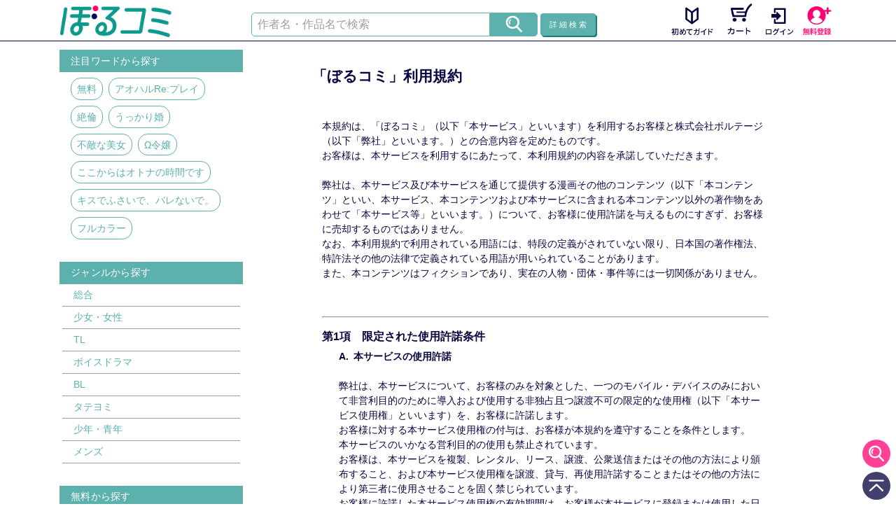

--- FILE ---
content_type: text/html; charset=utf-8
request_url: https://voltage-comics.com/agreement?_tr=footer
body_size: 357606
content:
<!doctype html>
<html data-n-head-ssr prefix="og: http://ogp.me/ns#" lang="ja" data-n-head="prefix,lang">
  <head data-n-head="">
    <title data-n-head="true">利用規約 | 女性・恋愛漫画（コミック）無料・試し読みならぼるコミ！（ボルテージ）</title><meta data-n-head="true" charset="utf-8"><meta data-n-head="true" data-hid="og:site_name" property="og:site_name" content="女性・恋愛漫画（コミック）無料・試し読みならぼるコミ！（ボルテージ）"><meta data-n-head="true" data-hid="mobile-web-app-capable" name="mobile-web-app-capable" content="yes"><meta data-n-head="true" data-hid="apple-mobile-web-app-title" name="apple-mobile-web-app-title" content="ぼるコミ"><meta data-n-head="true" data-hid="theme-color" name="theme-color" content="#fff"><meta data-n-head="true" data-hid="description" name="description" content="ぼるコミ"><meta data-n-head="true" data-hid="og:type" property="og:type" content="article"><meta data-n-head="true" data-hid="og:title" property="og:title" content="利用規約"><meta data-n-head="true" data-hid="og:description" property="og:description" content="ぼるコミ"><meta data-n-head="true" data-hid="og:url" property="og:url" content="https://voltage-comics.com/agreement"><meta data-n-head="true" data-hid="og:image" property="og:image" content="https://asset.voltage-comics.com/src/volbs/img/ico_180.png"><meta data-n-head="true" data-hid="twitter:card" property="twitter:card" content=""><meta data-n-head="true" data-hid="twitter:site" property="twitter:site" content="@vol_comic"><meta data-n-head="true" data-hid="viewport" name="viewport" content="width=device-width,initial-scale=1"><meta data-n-head="true" data-hid="robots" name="robots" content=""><meta data-n-head="true" data-hid="rating" name="rating" content="general"><link data-n-head="true" rel="icon" type="image/x-icon" href="https://asset.voltage-comics.com/src/volbs/img/favicon_128.ico"><link data-n-head="true" rel="apple-touch-icon" size="180x180" href="https://asset.voltage-comics.com/src/volbs/img/ico_180.png"><link data-n-head="true" rel="stylesheet" href="https://fonts.googleapis.com/css?family=Material+Icons|Material+Icons+Round|Material+Icons+Outlined"><link data-n-head="true" rel="manifest" href="/volbs/manifest.fc9f66a0.json" crossorigin="use-credentials"><link data-n-head="true" rel="shortcut icon" href="https://asset.voltage-comics.com/src/volbs/img/ico_180.png"><style data-n-head="true" id="vuetify-theme-stylesheet" type="text/css">:root{--v-primary-base:#5cb1ac;--v-primary-lighten5:#eaffff;--v-primary-lighten4:#cdffff;--v-primary-lighten3:#b0ffff;--v-primary-lighten2:#94e9e3;--v-primary-lighten1:#78cdc7;--v-primary-darken1:#3f9691;--v-primary-darken2:#1f7c78;--v-primary-darken3:#00635f;--v-primary-darken4:#004a48;--v-secondary-base:#f4ecd9;--v-secondary-lighten5:#ffffff;--v-secondary-lighten4:#ffffff;--v-secondary-lighten3:#ffffff;--v-secondary-lighten2:#ffffff;--v-secondary-lighten1:#fffff5;--v-secondary-darken1:#d8d0bd;--v-secondary-darken2:#bcb4a2;--v-secondary-darken3:#a19988;--v-secondary-darken4:#86806f;--v-accent-base:#fe0072;--v-accent-lighten5:#ffc0f9;--v-accent-lighten4:#ffa2dc;--v-accent-lighten3:#ff83c0;--v-accent-lighten2:#ff63a5;--v-accent-lighten1:#ff3f8b;--v-accent-darken1:#de005a;--v-accent-darken2:#be0043;--v-accent-darken3:#9e002d;--v-accent-darken4:#7e001a;--v-error-base:#dd2c00;--v-error-lighten5:#ffc187;--v-error-lighten4:#ffa46c;--v-error-lighten3:#ff8753;--v-error-lighten2:#ff6a39;--v-error-lighten1:#fe4d1f;--v-error-darken1:#bc0000;--v-error-darken2:#9d0000;--v-error-darken3:#7f0000;--v-error-darken4:#630000;--v-info-base:#c6a951;--v-info-lighten5:#ffffd8;--v-info-lighten4:#ffffbc;--v-info-lighten3:#fffda0;--v-info-lighten2:#ffe085;--v-info-lighten1:#e3c46b;--v-info-darken1:#a98f38;--v-info-darken2:#8d751d;--v-info-darken3:#725d00;--v-info-darken4:#574500;--v-success-base:#00e676;--v-success-lighten5:#ceffff;--v-success-lighten4:#afffe4;--v-success-lighten3:#8fffc8;--v-success-lighten2:#6dffac;--v-success-lighten1:#47ff91;--v-success-darken1:#00c95c;--v-success-darken2:#00ad43;--v-success-darken3:#009129;--v-success-darken4:#00760d;--v-warning-base:#ffc107;--v-warning-lighten5:#ffffae;--v-warning-lighten4:#ffff91;--v-warning-lighten3:#ffff74;--v-warning-lighten2:#fff956;--v-warning-lighten1:#ffdd37;--v-warning-darken1:#e0a600;--v-warning-darken2:#c18c00;--v-warning-darken3:#a27300;--v-warning-darken4:#855a00;--v-tertiary-base:#4b4d74;--v-tertiary-lighten5:#cecefc;--v-tertiary-lighten4:#b3b2e0;--v-tertiary-lighten3:#9798c4;--v-tertiary-lighten2:#7d7ea8;--v-tertiary-lighten1:#64658e;--v-tertiary-darken1:#33365b;--v-tertiary-darken2:#1c2144;--v-tertiary-darken3:#060b2d;--v-tertiary-darken4:#00001a;--v-accent2-base:#1dc0b6;--v-accent2-lighten5:#caffff;--v-accent2-lighten4:#abffff;--v-accent2-lighten3:#8cffff;--v-accent2-lighten2:#6df9ee;--v-accent2-lighten1:#4bdcd2;--v-accent2-darken1:#00a49b;--v-accent2-darken2:#008a81;--v-accent2-darken3:#007068;--v-accent2-darken4:#005650;--v-base-base:#080740;--v-base-lighten5:#8a7ac0;--v-base-lighten4:#7061a5;--v-base-lighten3:#56498a;--v-base-lighten2:#3d3271;--v-base-lighten1:#241d58;--v-base-darken1:#00002a;--v-base-darken2:#000019;--v-base-darken3:#000000;--v-base-darken4:#000000;--v-noteRed-base:#e3665d;--v-noteRed-lighten5:#fff2e1;--v-noteRed-lighten4:#ffd5c5;--v-noteRed-lighten3:#ffb8aa;--v-noteRed-lighten2:#ff9c8f;--v-noteRed-lighten1:#ff8176;--v-noteRed-darken1:#c44b45;--v-noteRed-darken2:#a6302f;--v-noteRed-darken3:#88101a;--v-noteRed-darken4:#6b0000;--v-inputField-base:#ffe6e9;--v-inputField-lighten5:#ffffff;--v-inputField-lighten4:#ffffff;--v-inputField-lighten3:#ffffff;--v-inputField-lighten2:#ffffff;--v-inputField-lighten1:#ffffff;--v-inputField-darken1:#e2cacd;--v-inputField-darken2:#c6aeb1;--v-inputField-darken3:#ab9497;--v-inputField-darken4:#907a7d;--v-shaddow-base:#187b76;--v-shaddow-lighten5:#acfffe;--v-shaddow-lighten4:#90e8e1;--v-shaddow-lighten3:#74ccc5;--v-shaddow-lighten2:#58b0aa;--v-shaddow-lighten1:#3b9590;--v-shaddow-darken1:#00625d;--v-shaddow-darken2:#004946;--v-shaddow-darken3:#003230;--v-shaddow-darken4:#001f1b;--v-gold-base:#c5a758;--v-gold-lighten5:#ffffdf;--v-gold-lighten4:#ffffc3;--v-gold-lighten3:#fffaa7;--v-gold-lighten2:#ffde8c;--v-gold-lighten1:#e2c272;--v-gold-darken1:#a88d3f;--v-gold-darken2:#8d7326;--v-gold-darken3:#715b0a;--v-gold-darken4:#574400;--v-silver-base:#a1add2;--v-silver-lighten5:#ffffff;--v-silver-lighten4:#ffffff;--v-silver-lighten3:#f5ffff;--v-silver-lighten2:#d8e4ff;--v-silver-lighten1:#bcc8ee;--v-silver-darken1:#8692b6;--v-silver-darken2:#6d799b;--v-silver-darken3:#536081;--v-silver-darken4:#3b4868;--v-bronze-base:#c08866;--v-bronze-lighten5:#ffffec;--v-bronze-lighten4:#fff6d0;--v-bronze-lighten3:#ffd9b4;--v-bronze-lighten2:#fabd99;--v-bronze-lighten1:#dda27f;--v-bronze-darken1:#a46f4e;--v-bronze-darken2:#885636;--v-bronze-darken3:#6d3e20;--v-bronze-darken4:#53280a}a{color:var(--v-primary-base)}.primary{background-color:var(--v-primary-base)!important;border-color:var(--v-primary-base)!important}.primary--text{color:var(--v-primary-base)!important;caret-color:var(--v-primary-base)!important}.primary.lighten-5{background-color:var(--v-primary-lighten5)!important;border-color:var(--v-primary-lighten5)!important}.primary--text.text--lighten-5{color:var(--v-primary-lighten5)!important;caret-color:var(--v-primary-lighten5)!important}.primary.lighten-4{background-color:var(--v-primary-lighten4)!important;border-color:var(--v-primary-lighten4)!important}.primary--text.text--lighten-4{color:var(--v-primary-lighten4)!important;caret-color:var(--v-primary-lighten4)!important}.primary.lighten-3{background-color:var(--v-primary-lighten3)!important;border-color:var(--v-primary-lighten3)!important}.primary--text.text--lighten-3{color:var(--v-primary-lighten3)!important;caret-color:var(--v-primary-lighten3)!important}.primary.lighten-2{background-color:var(--v-primary-lighten2)!important;border-color:var(--v-primary-lighten2)!important}.primary--text.text--lighten-2{color:var(--v-primary-lighten2)!important;caret-color:var(--v-primary-lighten2)!important}.primary.lighten-1{background-color:var(--v-primary-lighten1)!important;border-color:var(--v-primary-lighten1)!important}.primary--text.text--lighten-1{color:var(--v-primary-lighten1)!important;caret-color:var(--v-primary-lighten1)!important}.primary.darken-1{background-color:var(--v-primary-darken1)!important;border-color:var(--v-primary-darken1)!important}.primary--text.text--darken-1{color:var(--v-primary-darken1)!important;caret-color:var(--v-primary-darken1)!important}.primary.darken-2{background-color:var(--v-primary-darken2)!important;border-color:var(--v-primary-darken2)!important}.primary--text.text--darken-2{color:var(--v-primary-darken2)!important;caret-color:var(--v-primary-darken2)!important}.primary.darken-3{background-color:var(--v-primary-darken3)!important;border-color:var(--v-primary-darken3)!important}.primary--text.text--darken-3{color:var(--v-primary-darken3)!important;caret-color:var(--v-primary-darken3)!important}.primary.darken-4{background-color:var(--v-primary-darken4)!important;border-color:var(--v-primary-darken4)!important}.primary--text.text--darken-4{color:var(--v-primary-darken4)!important;caret-color:var(--v-primary-darken4)!important}.secondary{background-color:var(--v-secondary-base)!important;border-color:var(--v-secondary-base)!important}.secondary--text{color:var(--v-secondary-base)!important;caret-color:var(--v-secondary-base)!important}.secondary.lighten-5{background-color:var(--v-secondary-lighten5)!important;border-color:var(--v-secondary-lighten5)!important}.secondary--text.text--lighten-5{color:var(--v-secondary-lighten5)!important;caret-color:var(--v-secondary-lighten5)!important}.secondary.lighten-4{background-color:var(--v-secondary-lighten4)!important;border-color:var(--v-secondary-lighten4)!important}.secondary--text.text--lighten-4{color:var(--v-secondary-lighten4)!important;caret-color:var(--v-secondary-lighten4)!important}.secondary.lighten-3{background-color:var(--v-secondary-lighten3)!important;border-color:var(--v-secondary-lighten3)!important}.secondary--text.text--lighten-3{color:var(--v-secondary-lighten3)!important;caret-color:var(--v-secondary-lighten3)!important}.secondary.lighten-2{background-color:var(--v-secondary-lighten2)!important;border-color:var(--v-secondary-lighten2)!important}.secondary--text.text--lighten-2{color:var(--v-secondary-lighten2)!important;caret-color:var(--v-secondary-lighten2)!important}.secondary.lighten-1{background-color:var(--v-secondary-lighten1)!important;border-color:var(--v-secondary-lighten1)!important}.secondary--text.text--lighten-1{color:var(--v-secondary-lighten1)!important;caret-color:var(--v-secondary-lighten1)!important}.secondary.darken-1{background-color:var(--v-secondary-darken1)!important;border-color:var(--v-secondary-darken1)!important}.secondary--text.text--darken-1{color:var(--v-secondary-darken1)!important;caret-color:var(--v-secondary-darken1)!important}.secondary.darken-2{background-color:var(--v-secondary-darken2)!important;border-color:var(--v-secondary-darken2)!important}.secondary--text.text--darken-2{color:var(--v-secondary-darken2)!important;caret-color:var(--v-secondary-darken2)!important}.secondary.darken-3{background-color:var(--v-secondary-darken3)!important;border-color:var(--v-secondary-darken3)!important}.secondary--text.text--darken-3{color:var(--v-secondary-darken3)!important;caret-color:var(--v-secondary-darken3)!important}.secondary.darken-4{background-color:var(--v-secondary-darken4)!important;border-color:var(--v-secondary-darken4)!important}.secondary--text.text--darken-4{color:var(--v-secondary-darken4)!important;caret-color:var(--v-secondary-darken4)!important}.accent{background-color:var(--v-accent-base)!important;border-color:var(--v-accent-base)!important}.accent--text{color:var(--v-accent-base)!important;caret-color:var(--v-accent-base)!important}.accent.lighten-5{background-color:var(--v-accent-lighten5)!important;border-color:var(--v-accent-lighten5)!important}.accent--text.text--lighten-5{color:var(--v-accent-lighten5)!important;caret-color:var(--v-accent-lighten5)!important}.accent.lighten-4{background-color:var(--v-accent-lighten4)!important;border-color:var(--v-accent-lighten4)!important}.accent--text.text--lighten-4{color:var(--v-accent-lighten4)!important;caret-color:var(--v-accent-lighten4)!important}.accent.lighten-3{background-color:var(--v-accent-lighten3)!important;border-color:var(--v-accent-lighten3)!important}.accent--text.text--lighten-3{color:var(--v-accent-lighten3)!important;caret-color:var(--v-accent-lighten3)!important}.accent.lighten-2{background-color:var(--v-accent-lighten2)!important;border-color:var(--v-accent-lighten2)!important}.accent--text.text--lighten-2{color:var(--v-accent-lighten2)!important;caret-color:var(--v-accent-lighten2)!important}.accent.lighten-1{background-color:var(--v-accent-lighten1)!important;border-color:var(--v-accent-lighten1)!important}.accent--text.text--lighten-1{color:var(--v-accent-lighten1)!important;caret-color:var(--v-accent-lighten1)!important}.accent.darken-1{background-color:var(--v-accent-darken1)!important;border-color:var(--v-accent-darken1)!important}.accent--text.text--darken-1{color:var(--v-accent-darken1)!important;caret-color:var(--v-accent-darken1)!important}.accent.darken-2{background-color:var(--v-accent-darken2)!important;border-color:var(--v-accent-darken2)!important}.accent--text.text--darken-2{color:var(--v-accent-darken2)!important;caret-color:var(--v-accent-darken2)!important}.accent.darken-3{background-color:var(--v-accent-darken3)!important;border-color:var(--v-accent-darken3)!important}.accent--text.text--darken-3{color:var(--v-accent-darken3)!important;caret-color:var(--v-accent-darken3)!important}.accent.darken-4{background-color:var(--v-accent-darken4)!important;border-color:var(--v-accent-darken4)!important}.accent--text.text--darken-4{color:var(--v-accent-darken4)!important;caret-color:var(--v-accent-darken4)!important}.error{background-color:var(--v-error-base)!important;border-color:var(--v-error-base)!important}.error--text{color:var(--v-error-base)!important;caret-color:var(--v-error-base)!important}.error.lighten-5{background-color:var(--v-error-lighten5)!important;border-color:var(--v-error-lighten5)!important}.error--text.text--lighten-5{color:var(--v-error-lighten5)!important;caret-color:var(--v-error-lighten5)!important}.error.lighten-4{background-color:var(--v-error-lighten4)!important;border-color:var(--v-error-lighten4)!important}.error--text.text--lighten-4{color:var(--v-error-lighten4)!important;caret-color:var(--v-error-lighten4)!important}.error.lighten-3{background-color:var(--v-error-lighten3)!important;border-color:var(--v-error-lighten3)!important}.error--text.text--lighten-3{color:var(--v-error-lighten3)!important;caret-color:var(--v-error-lighten3)!important}.error.lighten-2{background-color:var(--v-error-lighten2)!important;border-color:var(--v-error-lighten2)!important}.error--text.text--lighten-2{color:var(--v-error-lighten2)!important;caret-color:var(--v-error-lighten2)!important}.error.lighten-1{background-color:var(--v-error-lighten1)!important;border-color:var(--v-error-lighten1)!important}.error--text.text--lighten-1{color:var(--v-error-lighten1)!important;caret-color:var(--v-error-lighten1)!important}.error.darken-1{background-color:var(--v-error-darken1)!important;border-color:var(--v-error-darken1)!important}.error--text.text--darken-1{color:var(--v-error-darken1)!important;caret-color:var(--v-error-darken1)!important}.error.darken-2{background-color:var(--v-error-darken2)!important;border-color:var(--v-error-darken2)!important}.error--text.text--darken-2{color:var(--v-error-darken2)!important;caret-color:var(--v-error-darken2)!important}.error.darken-3{background-color:var(--v-error-darken3)!important;border-color:var(--v-error-darken3)!important}.error--text.text--darken-3{color:var(--v-error-darken3)!important;caret-color:var(--v-error-darken3)!important}.error.darken-4{background-color:var(--v-error-darken4)!important;border-color:var(--v-error-darken4)!important}.error--text.text--darken-4{color:var(--v-error-darken4)!important;caret-color:var(--v-error-darken4)!important}.info{background-color:var(--v-info-base)!important;border-color:var(--v-info-base)!important}.info--text{color:var(--v-info-base)!important;caret-color:var(--v-info-base)!important}.info.lighten-5{background-color:var(--v-info-lighten5)!important;border-color:var(--v-info-lighten5)!important}.info--text.text--lighten-5{color:var(--v-info-lighten5)!important;caret-color:var(--v-info-lighten5)!important}.info.lighten-4{background-color:var(--v-info-lighten4)!important;border-color:var(--v-info-lighten4)!important}.info--text.text--lighten-4{color:var(--v-info-lighten4)!important;caret-color:var(--v-info-lighten4)!important}.info.lighten-3{background-color:var(--v-info-lighten3)!important;border-color:var(--v-info-lighten3)!important}.info--text.text--lighten-3{color:var(--v-info-lighten3)!important;caret-color:var(--v-info-lighten3)!important}.info.lighten-2{background-color:var(--v-info-lighten2)!important;border-color:var(--v-info-lighten2)!important}.info--text.text--lighten-2{color:var(--v-info-lighten2)!important;caret-color:var(--v-info-lighten2)!important}.info.lighten-1{background-color:var(--v-info-lighten1)!important;border-color:var(--v-info-lighten1)!important}.info--text.text--lighten-1{color:var(--v-info-lighten1)!important;caret-color:var(--v-info-lighten1)!important}.info.darken-1{background-color:var(--v-info-darken1)!important;border-color:var(--v-info-darken1)!important}.info--text.text--darken-1{color:var(--v-info-darken1)!important;caret-color:var(--v-info-darken1)!important}.info.darken-2{background-color:var(--v-info-darken2)!important;border-color:var(--v-info-darken2)!important}.info--text.text--darken-2{color:var(--v-info-darken2)!important;caret-color:var(--v-info-darken2)!important}.info.darken-3{background-color:var(--v-info-darken3)!important;border-color:var(--v-info-darken3)!important}.info--text.text--darken-3{color:var(--v-info-darken3)!important;caret-color:var(--v-info-darken3)!important}.info.darken-4{background-color:var(--v-info-darken4)!important;border-color:var(--v-info-darken4)!important}.info--text.text--darken-4{color:var(--v-info-darken4)!important;caret-color:var(--v-info-darken4)!important}.success{background-color:var(--v-success-base)!important;border-color:var(--v-success-base)!important}.success--text{color:var(--v-success-base)!important;caret-color:var(--v-success-base)!important}.success.lighten-5{background-color:var(--v-success-lighten5)!important;border-color:var(--v-success-lighten5)!important}.success--text.text--lighten-5{color:var(--v-success-lighten5)!important;caret-color:var(--v-success-lighten5)!important}.success.lighten-4{background-color:var(--v-success-lighten4)!important;border-color:var(--v-success-lighten4)!important}.success--text.text--lighten-4{color:var(--v-success-lighten4)!important;caret-color:var(--v-success-lighten4)!important}.success.lighten-3{background-color:var(--v-success-lighten3)!important;border-color:var(--v-success-lighten3)!important}.success--text.text--lighten-3{color:var(--v-success-lighten3)!important;caret-color:var(--v-success-lighten3)!important}.success.lighten-2{background-color:var(--v-success-lighten2)!important;border-color:var(--v-success-lighten2)!important}.success--text.text--lighten-2{color:var(--v-success-lighten2)!important;caret-color:var(--v-success-lighten2)!important}.success.lighten-1{background-color:var(--v-success-lighten1)!important;border-color:var(--v-success-lighten1)!important}.success--text.text--lighten-1{color:var(--v-success-lighten1)!important;caret-color:var(--v-success-lighten1)!important}.success.darken-1{background-color:var(--v-success-darken1)!important;border-color:var(--v-success-darken1)!important}.success--text.text--darken-1{color:var(--v-success-darken1)!important;caret-color:var(--v-success-darken1)!important}.success.darken-2{background-color:var(--v-success-darken2)!important;border-color:var(--v-success-darken2)!important}.success--text.text--darken-2{color:var(--v-success-darken2)!important;caret-color:var(--v-success-darken2)!important}.success.darken-3{background-color:var(--v-success-darken3)!important;border-color:var(--v-success-darken3)!important}.success--text.text--darken-3{color:var(--v-success-darken3)!important;caret-color:var(--v-success-darken3)!important}.success.darken-4{background-color:var(--v-success-darken4)!important;border-color:var(--v-success-darken4)!important}.success--text.text--darken-4{color:var(--v-success-darken4)!important;caret-color:var(--v-success-darken4)!important}.warning{background-color:var(--v-warning-base)!important;border-color:var(--v-warning-base)!important}.warning--text{color:var(--v-warning-base)!important;caret-color:var(--v-warning-base)!important}.warning.lighten-5{background-color:var(--v-warning-lighten5)!important;border-color:var(--v-warning-lighten5)!important}.warning--text.text--lighten-5{color:var(--v-warning-lighten5)!important;caret-color:var(--v-warning-lighten5)!important}.warning.lighten-4{background-color:var(--v-warning-lighten4)!important;border-color:var(--v-warning-lighten4)!important}.warning--text.text--lighten-4{color:var(--v-warning-lighten4)!important;caret-color:var(--v-warning-lighten4)!important}.warning.lighten-3{background-color:var(--v-warning-lighten3)!important;border-color:var(--v-warning-lighten3)!important}.warning--text.text--lighten-3{color:var(--v-warning-lighten3)!important;caret-color:var(--v-warning-lighten3)!important}.warning.lighten-2{background-color:var(--v-warning-lighten2)!important;border-color:var(--v-warning-lighten2)!important}.warning--text.text--lighten-2{color:var(--v-warning-lighten2)!important;caret-color:var(--v-warning-lighten2)!important}.warning.lighten-1{background-color:var(--v-warning-lighten1)!important;border-color:var(--v-warning-lighten1)!important}.warning--text.text--lighten-1{color:var(--v-warning-lighten1)!important;caret-color:var(--v-warning-lighten1)!important}.warning.darken-1{background-color:var(--v-warning-darken1)!important;border-color:var(--v-warning-darken1)!important}.warning--text.text--darken-1{color:var(--v-warning-darken1)!important;caret-color:var(--v-warning-darken1)!important}.warning.darken-2{background-color:var(--v-warning-darken2)!important;border-color:var(--v-warning-darken2)!important}.warning--text.text--darken-2{color:var(--v-warning-darken2)!important;caret-color:var(--v-warning-darken2)!important}.warning.darken-3{background-color:var(--v-warning-darken3)!important;border-color:var(--v-warning-darken3)!important}.warning--text.text--darken-3{color:var(--v-warning-darken3)!important;caret-color:var(--v-warning-darken3)!important}.warning.darken-4{background-color:var(--v-warning-darken4)!important;border-color:var(--v-warning-darken4)!important}.warning--text.text--darken-4{color:var(--v-warning-darken4)!important;caret-color:var(--v-warning-darken4)!important}.tertiary{background-color:var(--v-tertiary-base)!important;border-color:var(--v-tertiary-base)!important}.tertiary--text{color:var(--v-tertiary-base)!important;caret-color:var(--v-tertiary-base)!important}.tertiary.lighten-5{background-color:var(--v-tertiary-lighten5)!important;border-color:var(--v-tertiary-lighten5)!important}.tertiary--text.text--lighten-5{color:var(--v-tertiary-lighten5)!important;caret-color:var(--v-tertiary-lighten5)!important}.tertiary.lighten-4{background-color:var(--v-tertiary-lighten4)!important;border-color:var(--v-tertiary-lighten4)!important}.tertiary--text.text--lighten-4{color:var(--v-tertiary-lighten4)!important;caret-color:var(--v-tertiary-lighten4)!important}.tertiary.lighten-3{background-color:var(--v-tertiary-lighten3)!important;border-color:var(--v-tertiary-lighten3)!important}.tertiary--text.text--lighten-3{color:var(--v-tertiary-lighten3)!important;caret-color:var(--v-tertiary-lighten3)!important}.tertiary.lighten-2{background-color:var(--v-tertiary-lighten2)!important;border-color:var(--v-tertiary-lighten2)!important}.tertiary--text.text--lighten-2{color:var(--v-tertiary-lighten2)!important;caret-color:var(--v-tertiary-lighten2)!important}.tertiary.lighten-1{background-color:var(--v-tertiary-lighten1)!important;border-color:var(--v-tertiary-lighten1)!important}.tertiary--text.text--lighten-1{color:var(--v-tertiary-lighten1)!important;caret-color:var(--v-tertiary-lighten1)!important}.tertiary.darken-1{background-color:var(--v-tertiary-darken1)!important;border-color:var(--v-tertiary-darken1)!important}.tertiary--text.text--darken-1{color:var(--v-tertiary-darken1)!important;caret-color:var(--v-tertiary-darken1)!important}.tertiary.darken-2{background-color:var(--v-tertiary-darken2)!important;border-color:var(--v-tertiary-darken2)!important}.tertiary--text.text--darken-2{color:var(--v-tertiary-darken2)!important;caret-color:var(--v-tertiary-darken2)!important}.tertiary.darken-3{background-color:var(--v-tertiary-darken3)!important;border-color:var(--v-tertiary-darken3)!important}.tertiary--text.text--darken-3{color:var(--v-tertiary-darken3)!important;caret-color:var(--v-tertiary-darken3)!important}.tertiary.darken-4{background-color:var(--v-tertiary-darken4)!important;border-color:var(--v-tertiary-darken4)!important}.tertiary--text.text--darken-4{color:var(--v-tertiary-darken4)!important;caret-color:var(--v-tertiary-darken4)!important}.accent2{background-color:var(--v-accent2-base)!important;border-color:var(--v-accent2-base)!important}.accent2--text{color:var(--v-accent2-base)!important;caret-color:var(--v-accent2-base)!important}.accent2.lighten-5{background-color:var(--v-accent2-lighten5)!important;border-color:var(--v-accent2-lighten5)!important}.accent2--text.text--lighten-5{color:var(--v-accent2-lighten5)!important;caret-color:var(--v-accent2-lighten5)!important}.accent2.lighten-4{background-color:var(--v-accent2-lighten4)!important;border-color:var(--v-accent2-lighten4)!important}.accent2--text.text--lighten-4{color:var(--v-accent2-lighten4)!important;caret-color:var(--v-accent2-lighten4)!important}.accent2.lighten-3{background-color:var(--v-accent2-lighten3)!important;border-color:var(--v-accent2-lighten3)!important}.accent2--text.text--lighten-3{color:var(--v-accent2-lighten3)!important;caret-color:var(--v-accent2-lighten3)!important}.accent2.lighten-2{background-color:var(--v-accent2-lighten2)!important;border-color:var(--v-accent2-lighten2)!important}.accent2--text.text--lighten-2{color:var(--v-accent2-lighten2)!important;caret-color:var(--v-accent2-lighten2)!important}.accent2.lighten-1{background-color:var(--v-accent2-lighten1)!important;border-color:var(--v-accent2-lighten1)!important}.accent2--text.text--lighten-1{color:var(--v-accent2-lighten1)!important;caret-color:var(--v-accent2-lighten1)!important}.accent2.darken-1{background-color:var(--v-accent2-darken1)!important;border-color:var(--v-accent2-darken1)!important}.accent2--text.text--darken-1{color:var(--v-accent2-darken1)!important;caret-color:var(--v-accent2-darken1)!important}.accent2.darken-2{background-color:var(--v-accent2-darken2)!important;border-color:var(--v-accent2-darken2)!important}.accent2--text.text--darken-2{color:var(--v-accent2-darken2)!important;caret-color:var(--v-accent2-darken2)!important}.accent2.darken-3{background-color:var(--v-accent2-darken3)!important;border-color:var(--v-accent2-darken3)!important}.accent2--text.text--darken-3{color:var(--v-accent2-darken3)!important;caret-color:var(--v-accent2-darken3)!important}.accent2.darken-4{background-color:var(--v-accent2-darken4)!important;border-color:var(--v-accent2-darken4)!important}.accent2--text.text--darken-4{color:var(--v-accent2-darken4)!important;caret-color:var(--v-accent2-darken4)!important}.base{background-color:var(--v-base-base)!important;border-color:var(--v-base-base)!important}.base--text{color:var(--v-base-base)!important;caret-color:var(--v-base-base)!important}.base.lighten-5{background-color:var(--v-base-lighten5)!important;border-color:var(--v-base-lighten5)!important}.base--text.text--lighten-5{color:var(--v-base-lighten5)!important;caret-color:var(--v-base-lighten5)!important}.base.lighten-4{background-color:var(--v-base-lighten4)!important;border-color:var(--v-base-lighten4)!important}.base--text.text--lighten-4{color:var(--v-base-lighten4)!important;caret-color:var(--v-base-lighten4)!important}.base.lighten-3{background-color:var(--v-base-lighten3)!important;border-color:var(--v-base-lighten3)!important}.base--text.text--lighten-3{color:var(--v-base-lighten3)!important;caret-color:var(--v-base-lighten3)!important}.base.lighten-2{background-color:var(--v-base-lighten2)!important;border-color:var(--v-base-lighten2)!important}.base--text.text--lighten-2{color:var(--v-base-lighten2)!important;caret-color:var(--v-base-lighten2)!important}.base.lighten-1{background-color:var(--v-base-lighten1)!important;border-color:var(--v-base-lighten1)!important}.base--text.text--lighten-1{color:var(--v-base-lighten1)!important;caret-color:var(--v-base-lighten1)!important}.base.darken-1{background-color:var(--v-base-darken1)!important;border-color:var(--v-base-darken1)!important}.base--text.text--darken-1{color:var(--v-base-darken1)!important;caret-color:var(--v-base-darken1)!important}.base.darken-2{background-color:var(--v-base-darken2)!important;border-color:var(--v-base-darken2)!important}.base--text.text--darken-2{color:var(--v-base-darken2)!important;caret-color:var(--v-base-darken2)!important}.base.darken-3{background-color:var(--v-base-darken3)!important;border-color:var(--v-base-darken3)!important}.base--text.text--darken-3{color:var(--v-base-darken3)!important;caret-color:var(--v-base-darken3)!important}.base.darken-4{background-color:var(--v-base-darken4)!important;border-color:var(--v-base-darken4)!important}.base--text.text--darken-4{color:var(--v-base-darken4)!important;caret-color:var(--v-base-darken4)!important}.noteRed{background-color:var(--v-noteRed-base)!important;border-color:var(--v-noteRed-base)!important}.noteRed--text{color:var(--v-noteRed-base)!important;caret-color:var(--v-noteRed-base)!important}.noteRed.lighten-5{background-color:var(--v-noteRed-lighten5)!important;border-color:var(--v-noteRed-lighten5)!important}.noteRed--text.text--lighten-5{color:var(--v-noteRed-lighten5)!important;caret-color:var(--v-noteRed-lighten5)!important}.noteRed.lighten-4{background-color:var(--v-noteRed-lighten4)!important;border-color:var(--v-noteRed-lighten4)!important}.noteRed--text.text--lighten-4{color:var(--v-noteRed-lighten4)!important;caret-color:var(--v-noteRed-lighten4)!important}.noteRed.lighten-3{background-color:var(--v-noteRed-lighten3)!important;border-color:var(--v-noteRed-lighten3)!important}.noteRed--text.text--lighten-3{color:var(--v-noteRed-lighten3)!important;caret-color:var(--v-noteRed-lighten3)!important}.noteRed.lighten-2{background-color:var(--v-noteRed-lighten2)!important;border-color:var(--v-noteRed-lighten2)!important}.noteRed--text.text--lighten-2{color:var(--v-noteRed-lighten2)!important;caret-color:var(--v-noteRed-lighten2)!important}.noteRed.lighten-1{background-color:var(--v-noteRed-lighten1)!important;border-color:var(--v-noteRed-lighten1)!important}.noteRed--text.text--lighten-1{color:var(--v-noteRed-lighten1)!important;caret-color:var(--v-noteRed-lighten1)!important}.noteRed.darken-1{background-color:var(--v-noteRed-darken1)!important;border-color:var(--v-noteRed-darken1)!important}.noteRed--text.text--darken-1{color:var(--v-noteRed-darken1)!important;caret-color:var(--v-noteRed-darken1)!important}.noteRed.darken-2{background-color:var(--v-noteRed-darken2)!important;border-color:var(--v-noteRed-darken2)!important}.noteRed--text.text--darken-2{color:var(--v-noteRed-darken2)!important;caret-color:var(--v-noteRed-darken2)!important}.noteRed.darken-3{background-color:var(--v-noteRed-darken3)!important;border-color:var(--v-noteRed-darken3)!important}.noteRed--text.text--darken-3{color:var(--v-noteRed-darken3)!important;caret-color:var(--v-noteRed-darken3)!important}.noteRed.darken-4{background-color:var(--v-noteRed-darken4)!important;border-color:var(--v-noteRed-darken4)!important}.noteRed--text.text--darken-4{color:var(--v-noteRed-darken4)!important;caret-color:var(--v-noteRed-darken4)!important}.inputField{background-color:var(--v-inputField-base)!important;border-color:var(--v-inputField-base)!important}.inputField--text{color:var(--v-inputField-base)!important;caret-color:var(--v-inputField-base)!important}.inputField.lighten-5{background-color:var(--v-inputField-lighten5)!important;border-color:var(--v-inputField-lighten5)!important}.inputField--text.text--lighten-5{color:var(--v-inputField-lighten5)!important;caret-color:var(--v-inputField-lighten5)!important}.inputField.lighten-4{background-color:var(--v-inputField-lighten4)!important;border-color:var(--v-inputField-lighten4)!important}.inputField--text.text--lighten-4{color:var(--v-inputField-lighten4)!important;caret-color:var(--v-inputField-lighten4)!important}.inputField.lighten-3{background-color:var(--v-inputField-lighten3)!important;border-color:var(--v-inputField-lighten3)!important}.inputField--text.text--lighten-3{color:var(--v-inputField-lighten3)!important;caret-color:var(--v-inputField-lighten3)!important}.inputField.lighten-2{background-color:var(--v-inputField-lighten2)!important;border-color:var(--v-inputField-lighten2)!important}.inputField--text.text--lighten-2{color:var(--v-inputField-lighten2)!important;caret-color:var(--v-inputField-lighten2)!important}.inputField.lighten-1{background-color:var(--v-inputField-lighten1)!important;border-color:var(--v-inputField-lighten1)!important}.inputField--text.text--lighten-1{color:var(--v-inputField-lighten1)!important;caret-color:var(--v-inputField-lighten1)!important}.inputField.darken-1{background-color:var(--v-inputField-darken1)!important;border-color:var(--v-inputField-darken1)!important}.inputField--text.text--darken-1{color:var(--v-inputField-darken1)!important;caret-color:var(--v-inputField-darken1)!important}.inputField.darken-2{background-color:var(--v-inputField-darken2)!important;border-color:var(--v-inputField-darken2)!important}.inputField--text.text--darken-2{color:var(--v-inputField-darken2)!important;caret-color:var(--v-inputField-darken2)!important}.inputField.darken-3{background-color:var(--v-inputField-darken3)!important;border-color:var(--v-inputField-darken3)!important}.inputField--text.text--darken-3{color:var(--v-inputField-darken3)!important;caret-color:var(--v-inputField-darken3)!important}.inputField.darken-4{background-color:var(--v-inputField-darken4)!important;border-color:var(--v-inputField-darken4)!important}.inputField--text.text--darken-4{color:var(--v-inputField-darken4)!important;caret-color:var(--v-inputField-darken4)!important}.shaddow{background-color:var(--v-shaddow-base)!important;border-color:var(--v-shaddow-base)!important}.shaddow--text{color:var(--v-shaddow-base)!important;caret-color:var(--v-shaddow-base)!important}.shaddow.lighten-5{background-color:var(--v-shaddow-lighten5)!important;border-color:var(--v-shaddow-lighten5)!important}.shaddow--text.text--lighten-5{color:var(--v-shaddow-lighten5)!important;caret-color:var(--v-shaddow-lighten5)!important}.shaddow.lighten-4{background-color:var(--v-shaddow-lighten4)!important;border-color:var(--v-shaddow-lighten4)!important}.shaddow--text.text--lighten-4{color:var(--v-shaddow-lighten4)!important;caret-color:var(--v-shaddow-lighten4)!important}.shaddow.lighten-3{background-color:var(--v-shaddow-lighten3)!important;border-color:var(--v-shaddow-lighten3)!important}.shaddow--text.text--lighten-3{color:var(--v-shaddow-lighten3)!important;caret-color:var(--v-shaddow-lighten3)!important}.shaddow.lighten-2{background-color:var(--v-shaddow-lighten2)!important;border-color:var(--v-shaddow-lighten2)!important}.shaddow--text.text--lighten-2{color:var(--v-shaddow-lighten2)!important;caret-color:var(--v-shaddow-lighten2)!important}.shaddow.lighten-1{background-color:var(--v-shaddow-lighten1)!important;border-color:var(--v-shaddow-lighten1)!important}.shaddow--text.text--lighten-1{color:var(--v-shaddow-lighten1)!important;caret-color:var(--v-shaddow-lighten1)!important}.shaddow.darken-1{background-color:var(--v-shaddow-darken1)!important;border-color:var(--v-shaddow-darken1)!important}.shaddow--text.text--darken-1{color:var(--v-shaddow-darken1)!important;caret-color:var(--v-shaddow-darken1)!important}.shaddow.darken-2{background-color:var(--v-shaddow-darken2)!important;border-color:var(--v-shaddow-darken2)!important}.shaddow--text.text--darken-2{color:var(--v-shaddow-darken2)!important;caret-color:var(--v-shaddow-darken2)!important}.shaddow.darken-3{background-color:var(--v-shaddow-darken3)!important;border-color:var(--v-shaddow-darken3)!important}.shaddow--text.text--darken-3{color:var(--v-shaddow-darken3)!important;caret-color:var(--v-shaddow-darken3)!important}.shaddow.darken-4{background-color:var(--v-shaddow-darken4)!important;border-color:var(--v-shaddow-darken4)!important}.shaddow--text.text--darken-4{color:var(--v-shaddow-darken4)!important;caret-color:var(--v-shaddow-darken4)!important}.gold{background-color:var(--v-gold-base)!important;border-color:var(--v-gold-base)!important}.gold--text{color:var(--v-gold-base)!important;caret-color:var(--v-gold-base)!important}.gold.lighten-5{background-color:var(--v-gold-lighten5)!important;border-color:var(--v-gold-lighten5)!important}.gold--text.text--lighten-5{color:var(--v-gold-lighten5)!important;caret-color:var(--v-gold-lighten5)!important}.gold.lighten-4{background-color:var(--v-gold-lighten4)!important;border-color:var(--v-gold-lighten4)!important}.gold--text.text--lighten-4{color:var(--v-gold-lighten4)!important;caret-color:var(--v-gold-lighten4)!important}.gold.lighten-3{background-color:var(--v-gold-lighten3)!important;border-color:var(--v-gold-lighten3)!important}.gold--text.text--lighten-3{color:var(--v-gold-lighten3)!important;caret-color:var(--v-gold-lighten3)!important}.gold.lighten-2{background-color:var(--v-gold-lighten2)!important;border-color:var(--v-gold-lighten2)!important}.gold--text.text--lighten-2{color:var(--v-gold-lighten2)!important;caret-color:var(--v-gold-lighten2)!important}.gold.lighten-1{background-color:var(--v-gold-lighten1)!important;border-color:var(--v-gold-lighten1)!important}.gold--text.text--lighten-1{color:var(--v-gold-lighten1)!important;caret-color:var(--v-gold-lighten1)!important}.gold.darken-1{background-color:var(--v-gold-darken1)!important;border-color:var(--v-gold-darken1)!important}.gold--text.text--darken-1{color:var(--v-gold-darken1)!important;caret-color:var(--v-gold-darken1)!important}.gold.darken-2{background-color:var(--v-gold-darken2)!important;border-color:var(--v-gold-darken2)!important}.gold--text.text--darken-2{color:var(--v-gold-darken2)!important;caret-color:var(--v-gold-darken2)!important}.gold.darken-3{background-color:var(--v-gold-darken3)!important;border-color:var(--v-gold-darken3)!important}.gold--text.text--darken-3{color:var(--v-gold-darken3)!important;caret-color:var(--v-gold-darken3)!important}.gold.darken-4{background-color:var(--v-gold-darken4)!important;border-color:var(--v-gold-darken4)!important}.gold--text.text--darken-4{color:var(--v-gold-darken4)!important;caret-color:var(--v-gold-darken4)!important}.silver{background-color:var(--v-silver-base)!important;border-color:var(--v-silver-base)!important}.silver--text{color:var(--v-silver-base)!important;caret-color:var(--v-silver-base)!important}.silver.lighten-5{background-color:var(--v-silver-lighten5)!important;border-color:var(--v-silver-lighten5)!important}.silver--text.text--lighten-5{color:var(--v-silver-lighten5)!important;caret-color:var(--v-silver-lighten5)!important}.silver.lighten-4{background-color:var(--v-silver-lighten4)!important;border-color:var(--v-silver-lighten4)!important}.silver--text.text--lighten-4{color:var(--v-silver-lighten4)!important;caret-color:var(--v-silver-lighten4)!important}.silver.lighten-3{background-color:var(--v-silver-lighten3)!important;border-color:var(--v-silver-lighten3)!important}.silver--text.text--lighten-3{color:var(--v-silver-lighten3)!important;caret-color:var(--v-silver-lighten3)!important}.silver.lighten-2{background-color:var(--v-silver-lighten2)!important;border-color:var(--v-silver-lighten2)!important}.silver--text.text--lighten-2{color:var(--v-silver-lighten2)!important;caret-color:var(--v-silver-lighten2)!important}.silver.lighten-1{background-color:var(--v-silver-lighten1)!important;border-color:var(--v-silver-lighten1)!important}.silver--text.text--lighten-1{color:var(--v-silver-lighten1)!important;caret-color:var(--v-silver-lighten1)!important}.silver.darken-1{background-color:var(--v-silver-darken1)!important;border-color:var(--v-silver-darken1)!important}.silver--text.text--darken-1{color:var(--v-silver-darken1)!important;caret-color:var(--v-silver-darken1)!important}.silver.darken-2{background-color:var(--v-silver-darken2)!important;border-color:var(--v-silver-darken2)!important}.silver--text.text--darken-2{color:var(--v-silver-darken2)!important;caret-color:var(--v-silver-darken2)!important}.silver.darken-3{background-color:var(--v-silver-darken3)!important;border-color:var(--v-silver-darken3)!important}.silver--text.text--darken-3{color:var(--v-silver-darken3)!important;caret-color:var(--v-silver-darken3)!important}.silver.darken-4{background-color:var(--v-silver-darken4)!important;border-color:var(--v-silver-darken4)!important}.silver--text.text--darken-4{color:var(--v-silver-darken4)!important;caret-color:var(--v-silver-darken4)!important}.bronze{background-color:var(--v-bronze-base)!important;border-color:var(--v-bronze-base)!important}.bronze--text{color:var(--v-bronze-base)!important;caret-color:var(--v-bronze-base)!important}.bronze.lighten-5{background-color:var(--v-bronze-lighten5)!important;border-color:var(--v-bronze-lighten5)!important}.bronze--text.text--lighten-5{color:var(--v-bronze-lighten5)!important;caret-color:var(--v-bronze-lighten5)!important}.bronze.lighten-4{background-color:var(--v-bronze-lighten4)!important;border-color:var(--v-bronze-lighten4)!important}.bronze--text.text--lighten-4{color:var(--v-bronze-lighten4)!important;caret-color:var(--v-bronze-lighten4)!important}.bronze.lighten-3{background-color:var(--v-bronze-lighten3)!important;border-color:var(--v-bronze-lighten3)!important}.bronze--text.text--lighten-3{color:var(--v-bronze-lighten3)!important;caret-color:var(--v-bronze-lighten3)!important}.bronze.lighten-2{background-color:var(--v-bronze-lighten2)!important;border-color:var(--v-bronze-lighten2)!important}.bronze--text.text--lighten-2{color:var(--v-bronze-lighten2)!important;caret-color:var(--v-bronze-lighten2)!important}.bronze.lighten-1{background-color:var(--v-bronze-lighten1)!important;border-color:var(--v-bronze-lighten1)!important}.bronze--text.text--lighten-1{color:var(--v-bronze-lighten1)!important;caret-color:var(--v-bronze-lighten1)!important}.bronze.darken-1{background-color:var(--v-bronze-darken1)!important;border-color:var(--v-bronze-darken1)!important}.bronze--text.text--darken-1{color:var(--v-bronze-darken1)!important;caret-color:var(--v-bronze-darken1)!important}.bronze.darken-2{background-color:var(--v-bronze-darken2)!important;border-color:var(--v-bronze-darken2)!important}.bronze--text.text--darken-2{color:var(--v-bronze-darken2)!important;caret-color:var(--v-bronze-darken2)!important}.bronze.darken-3{background-color:var(--v-bronze-darken3)!important;border-color:var(--v-bronze-darken3)!important}.bronze--text.text--darken-3{color:var(--v-bronze-darken3)!important;caret-color:var(--v-bronze-darken3)!important}.bronze.darken-4{background-color:var(--v-bronze-darken4)!important;border-color:var(--v-bronze-darken4)!important}.bronze--text.text--darken-4{color:var(--v-bronze-darken4)!important;caret-color:var(--v-bronze-darken4)!important}</style><script data-n-head="true" src="https://cdn.jp1media.com/js/v1/dmp.min.js?adv=146" async type="text/javascript"></script><script data-n-head="true" src="//www.googletagmanager.com/gtm.js?id=GTM-TZQWWMJ&l=dataLayer" async></script><noscript data-n-head="true" data-hid="gtm-noscript" pbody="true"><iframe src="//www.googletagmanager.com/ns.html?id=GTM-TZQWWMJ&l=dataLayer" height="0" width="0" style="display:none;visibility:hidden"></iframe></noscript><base href="/"><link rel="preload" href="/volbs/runtime.045337a7bc41b0a9efce.js" as="script"><link rel="preload" href="/volbs/commons.app.045337a7bc41b0a9efce.js" as="script"><link rel="preload" href="/volbs/vendors.app.045337a7bc41b0a9efce.js" as="script"><link rel="preload" href="/volbs/app.045337a7bc41b0a9efce.js" as="script"><link rel="preload" href="/volbs/pages_agreement.045337a7bc41b0a9efce.js" as="script"><style data-vue-ssr-id="33b8545d:0 59fba497:0 30d12adb:0 3b25a74e:0 0ad1bcd9:0 49090659:0 c013e84e:0 64e8aab3:0 7cbfb9f9:0 10c11a19:0 73e5cdf9:0 3a0173f9:0 5ddaecb9:0 4f73ffce:0 424d7959:0 d2a59f4e:0 4a4d3ef1:0 39c32cd9:0 0e12a7b9:0 722c7b59:0 99e3308a:0 6de3dc17:0 d2b77c2a:0 20ba685e:0 3ebc9af5:0 4c19a746:0 6602423b:0 d9761b4e:0 3e9d500e:0 c0ec36fe:0 463ce1d9:0 7e315289:0 7ca19d0e:0 83f00642:0 49f28516:0 350e13ce:0 c86ccea2:0 8fb935c8:0 25728426:0 49ab3119:0 d5e0a60e:0 13ce990e:0 4e099e34:0 23041cde:0 50387194:0 6af1a2d9:0 b6fc9a14:0 67c5a460:0 ca21ddbe:0 1e90ac8c:0 a8c43856:0 48e0c94b:0 20fd1e5c:0">.container{-webkit-box-flex:1;-ms-flex:1 1 100%;flex:1 1 100%;margin:auto;padding:0;width:100%}@media only screen and (min-width:752px){.container{max-width:705px}}@media only screen and (min-width:944px){.container{max-width:885px}}@media only screen and (min-width:1184px){.container{max-width:1110px}}@media only screen and (max-width:751px){.container{padding:0}}.container.fluid{max-width:100%}.container.fill-height{-webkit-box-align:center;-ms-flex-align:center;align-items:center;display:-webkit-box;display:-ms-flexbox;display:flex}.container.fill-height>.layout{height:100%;-webkit-box-flex:1;-ms-flex:1 1 auto;flex:1 1 auto}.container.grid-list-xs .layout .flex{padding:0}.container.grid-list-xs .layout:only-child{margin:0}.container.grid-list-xs .layout:not(:only-child){margin:auto 0}.container.grid-list-xs :not(:only-child) .layout:first-child{margin-top:0}.container.grid-list-xs :not(:only-child) .layout:last-child{margin-bottom:0}.container.grid-list-sm .layout .flex{padding:0}.container.grid-list-sm .layout:only-child{margin:0}.container.grid-list-sm .layout:not(:only-child){margin:auto 0}.container.grid-list-sm :not(:only-child) .layout:first-child{margin-top:0}.container.grid-list-sm :not(:only-child) .layout:last-child{margin-bottom:0}.container.grid-list-md .layout .flex{padding:0}.container.grid-list-md .layout:only-child{margin:0}.container.grid-list-md .layout:not(:only-child){margin:auto 0}.container.grid-list-md :not(:only-child) .layout:first-child{margin-top:0}.container.grid-list-md :not(:only-child) .layout:last-child{margin-bottom:0}.container.grid-list-lg .layout .flex{padding:0}.container.grid-list-lg .layout:only-child{margin:0}.container.grid-list-lg .layout:not(:only-child){margin:auto 0}.container.grid-list-lg :not(:only-child) .layout:first-child{margin-top:0}.container.grid-list-lg :not(:only-child) .layout:last-child{margin-bottom:0}.container.grid-list-xl .layout .flex{padding:0}.container.grid-list-xl .layout:only-child{margin:0}.container.grid-list-xl .layout:not(:only-child){margin:auto 0}.container.grid-list-xl :not(:only-child) .layout:first-child{margin-top:0}.container.grid-list-xl :not(:only-child) .layout:last-child{margin-bottom:0}.layout{display:-webkit-box;display:-ms-flexbox;display:flex;-webkit-box-flex:1;-ms-flex:1 1 auto;flex:1 1 auto;-ms-flex-wrap:nowrap;flex-wrap:nowrap;min-width:0}.layout.row{-webkit-box-orient:horizontal;-webkit-box-direction:normal;-ms-flex-direction:row;flex-direction:row}.layout.row.reverse{-webkit-box-orient:horizontal;-webkit-box-direction:reverse;-ms-flex-direction:row-reverse;flex-direction:row-reverse}.layout.column{-webkit-box-orient:vertical;-webkit-box-direction:normal;-ms-flex-direction:column;flex-direction:column}.layout.column.reverse{-webkit-box-orient:vertical;-webkit-box-direction:reverse;-ms-flex-direction:column-reverse;flex-direction:column-reverse}.layout.column>.flex{max-width:100%}.layout.wrap{-ms-flex-wrap:wrap;flex-wrap:wrap}@media (min-width:0){.flex.xs1{-ms-flex-preferred-size:8.333333333333332%;flex-basis:8.333333333333332%;-webkit-box-flex:0;-ms-flex-positive:0;flex-grow:0;max-width:8.333333333333332%}.flex.order-xs1{-webkit-box-ordinal-group:2;-ms-flex-order:1;order:1}.flex.xs2{-ms-flex-preferred-size:16.666666666666664%;flex-basis:16.666666666666664%;-webkit-box-flex:0;-ms-flex-positive:0;flex-grow:0;max-width:16.666666666666664%}.flex.order-xs2{-webkit-box-ordinal-group:3;-ms-flex-order:2;order:2}.flex.xs3{-ms-flex-preferred-size:25%;flex-basis:25%;-webkit-box-flex:0;-ms-flex-positive:0;flex-grow:0;max-width:25%}.flex.order-xs3{-webkit-box-ordinal-group:4;-ms-flex-order:3;order:3}.flex.xs4{-ms-flex-preferred-size:33.33333333333333%;flex-basis:33.33333333333333%;-webkit-box-flex:0;-ms-flex-positive:0;flex-grow:0;max-width:33.33333333333333%}.flex.order-xs4{-webkit-box-ordinal-group:5;-ms-flex-order:4;order:4}.flex.xs5{-ms-flex-preferred-size:41.66666666666667%;flex-basis:41.66666666666667%;-webkit-box-flex:0;-ms-flex-positive:0;flex-grow:0;max-width:41.66666666666667%}.flex.order-xs5{-webkit-box-ordinal-group:6;-ms-flex-order:5;order:5}.flex.xs6{-ms-flex-preferred-size:50%;flex-basis:50%;-webkit-box-flex:0;-ms-flex-positive:0;flex-grow:0;max-width:50%}.flex.order-xs6{-webkit-box-ordinal-group:7;-ms-flex-order:6;order:6}.flex.xs7{-ms-flex-preferred-size:58.333333333333336%;flex-basis:58.333333333333336%;-webkit-box-flex:0;-ms-flex-positive:0;flex-grow:0;max-width:58.333333333333336%}.flex.order-xs7{-webkit-box-ordinal-group:8;-ms-flex-order:7;order:7}.flex.xs8{-ms-flex-preferred-size:66.66666666666666%;flex-basis:66.66666666666666%;-webkit-box-flex:0;-ms-flex-positive:0;flex-grow:0;max-width:66.66666666666666%}.flex.order-xs8{-webkit-box-ordinal-group:9;-ms-flex-order:8;order:8}.flex.xs9{-ms-flex-preferred-size:75%;flex-basis:75%;-webkit-box-flex:0;-ms-flex-positive:0;flex-grow:0;max-width:75%}.flex.order-xs9{-webkit-box-ordinal-group:10;-ms-flex-order:9;order:9}.flex.xs10{-ms-flex-preferred-size:83.33333333333334%;flex-basis:83.33333333333334%;-webkit-box-flex:0;-ms-flex-positive:0;flex-grow:0;max-width:83.33333333333334%}.flex.order-xs10{-webkit-box-ordinal-group:11;-ms-flex-order:10;order:10}.flex.xs11{-ms-flex-preferred-size:91.66666666666666%;flex-basis:91.66666666666666%;-webkit-box-flex:0;-ms-flex-positive:0;flex-grow:0;max-width:91.66666666666666%}.flex.order-xs11{-webkit-box-ordinal-group:12;-ms-flex-order:11;order:11}.flex.xs12{-ms-flex-preferred-size:100%;flex-basis:100%;-webkit-box-flex:0;-ms-flex-positive:0;flex-grow:0;max-width:100%}.flex.order-xs12{-webkit-box-ordinal-group:13;-ms-flex-order:12;order:12}.flex.offset-xs0{margin-left:0}.flex.offset-xs1{margin-left:8.333333333333332%}.flex.offset-xs2{margin-left:16.666666666666664%}.flex.offset-xs3{margin-left:25%}.flex.offset-xs4{margin-left:33.33333333333333%}.flex.offset-xs5{margin-left:41.66666666666667%}.flex.offset-xs6{margin-left:50%}.flex.offset-xs7{margin-left:58.333333333333336%}.flex.offset-xs8{margin-left:66.66666666666666%}.flex.offset-xs9{margin-left:75%}.flex.offset-xs10{margin-left:83.33333333333334%}.flex.offset-xs11{margin-left:91.66666666666666%}.flex.offset-xs12{margin-left:100%}}@media (min-width:600px){.flex.sm1{-ms-flex-preferred-size:8.333333333333332%;flex-basis:8.333333333333332%;-webkit-box-flex:0;-ms-flex-positive:0;flex-grow:0;max-width:8.333333333333332%}.flex.order-sm1{-webkit-box-ordinal-group:2;-ms-flex-order:1;order:1}.flex.sm2{-ms-flex-preferred-size:16.666666666666664%;flex-basis:16.666666666666664%;-webkit-box-flex:0;-ms-flex-positive:0;flex-grow:0;max-width:16.666666666666664%}.flex.order-sm2{-webkit-box-ordinal-group:3;-ms-flex-order:2;order:2}.flex.sm3{-ms-flex-preferred-size:25%;flex-basis:25%;-webkit-box-flex:0;-ms-flex-positive:0;flex-grow:0;max-width:25%}.flex.order-sm3{-webkit-box-ordinal-group:4;-ms-flex-order:3;order:3}.flex.sm4{-ms-flex-preferred-size:33.33333333333333%;flex-basis:33.33333333333333%;-webkit-box-flex:0;-ms-flex-positive:0;flex-grow:0;max-width:33.33333333333333%}.flex.order-sm4{-webkit-box-ordinal-group:5;-ms-flex-order:4;order:4}.flex.sm5{-ms-flex-preferred-size:41.66666666666667%;flex-basis:41.66666666666667%;-webkit-box-flex:0;-ms-flex-positive:0;flex-grow:0;max-width:41.66666666666667%}.flex.order-sm5{-webkit-box-ordinal-group:6;-ms-flex-order:5;order:5}.flex.sm6{-ms-flex-preferred-size:50%;flex-basis:50%;-webkit-box-flex:0;-ms-flex-positive:0;flex-grow:0;max-width:50%}.flex.order-sm6{-webkit-box-ordinal-group:7;-ms-flex-order:6;order:6}.flex.sm7{-ms-flex-preferred-size:58.333333333333336%;flex-basis:58.333333333333336%;-webkit-box-flex:0;-ms-flex-positive:0;flex-grow:0;max-width:58.333333333333336%}.flex.order-sm7{-webkit-box-ordinal-group:8;-ms-flex-order:7;order:7}.flex.sm8{-ms-flex-preferred-size:66.66666666666666%;flex-basis:66.66666666666666%;-webkit-box-flex:0;-ms-flex-positive:0;flex-grow:0;max-width:66.66666666666666%}.flex.order-sm8{-webkit-box-ordinal-group:9;-ms-flex-order:8;order:8}.flex.sm9{-ms-flex-preferred-size:75%;flex-basis:75%;-webkit-box-flex:0;-ms-flex-positive:0;flex-grow:0;max-width:75%}.flex.order-sm9{-webkit-box-ordinal-group:10;-ms-flex-order:9;order:9}.flex.sm10{-ms-flex-preferred-size:83.33333333333334%;flex-basis:83.33333333333334%;-webkit-box-flex:0;-ms-flex-positive:0;flex-grow:0;max-width:83.33333333333334%}.flex.order-sm10{-webkit-box-ordinal-group:11;-ms-flex-order:10;order:10}.flex.sm11{-ms-flex-preferred-size:91.66666666666666%;flex-basis:91.66666666666666%;-webkit-box-flex:0;-ms-flex-positive:0;flex-grow:0;max-width:91.66666666666666%}.flex.order-sm11{-webkit-box-ordinal-group:12;-ms-flex-order:11;order:11}.flex.sm12{-ms-flex-preferred-size:100%;flex-basis:100%;-webkit-box-flex:0;-ms-flex-positive:0;flex-grow:0;max-width:100%}.flex.order-sm12{-webkit-box-ordinal-group:13;-ms-flex-order:12;order:12}.flex.offset-sm0{margin-left:0}.flex.offset-sm1{margin-left:8.333333333333332%}.flex.offset-sm2{margin-left:16.666666666666664%}.flex.offset-sm3{margin-left:25%}.flex.offset-sm4{margin-left:33.33333333333333%}.flex.offset-sm5{margin-left:41.66666666666667%}.flex.offset-sm6{margin-left:50%}.flex.offset-sm7{margin-left:58.333333333333336%}.flex.offset-sm8{margin-left:66.66666666666666%}.flex.offset-sm9{margin-left:75%}.flex.offset-sm10{margin-left:83.33333333333334%}.flex.offset-sm11{margin-left:91.66666666666666%}.flex.offset-sm12{margin-left:100%}}@media (min-width:752px){.flex.md1{-ms-flex-preferred-size:8.333333333333332%;flex-basis:8.333333333333332%;-webkit-box-flex:0;-ms-flex-positive:0;flex-grow:0;max-width:8.333333333333332%}.flex.order-md1{-webkit-box-ordinal-group:2;-ms-flex-order:1;order:1}.flex.md2{-ms-flex-preferred-size:16.666666666666664%;flex-basis:16.666666666666664%;-webkit-box-flex:0;-ms-flex-positive:0;flex-grow:0;max-width:16.666666666666664%}.flex.order-md2{-webkit-box-ordinal-group:3;-ms-flex-order:2;order:2}.flex.md3{-ms-flex-preferred-size:25%;flex-basis:25%;-webkit-box-flex:0;-ms-flex-positive:0;flex-grow:0;max-width:25%}.flex.order-md3{-webkit-box-ordinal-group:4;-ms-flex-order:3;order:3}.flex.md4{-ms-flex-preferred-size:33.33333333333333%;flex-basis:33.33333333333333%;-webkit-box-flex:0;-ms-flex-positive:0;flex-grow:0;max-width:33.33333333333333%}.flex.order-md4{-webkit-box-ordinal-group:5;-ms-flex-order:4;order:4}.flex.md5{-ms-flex-preferred-size:41.66666666666667%;flex-basis:41.66666666666667%;-webkit-box-flex:0;-ms-flex-positive:0;flex-grow:0;max-width:41.66666666666667%}.flex.order-md5{-webkit-box-ordinal-group:6;-ms-flex-order:5;order:5}.flex.md6{-ms-flex-preferred-size:50%;flex-basis:50%;-webkit-box-flex:0;-ms-flex-positive:0;flex-grow:0;max-width:50%}.flex.order-md6{-webkit-box-ordinal-group:7;-ms-flex-order:6;order:6}.flex.md7{-ms-flex-preferred-size:58.333333333333336%;flex-basis:58.333333333333336%;-webkit-box-flex:0;-ms-flex-positive:0;flex-grow:0;max-width:58.333333333333336%}.flex.order-md7{-webkit-box-ordinal-group:8;-ms-flex-order:7;order:7}.flex.md8{-ms-flex-preferred-size:66.66666666666666%;flex-basis:66.66666666666666%;-webkit-box-flex:0;-ms-flex-positive:0;flex-grow:0;max-width:66.66666666666666%}.flex.order-md8{-webkit-box-ordinal-group:9;-ms-flex-order:8;order:8}.flex.md9{-ms-flex-preferred-size:75%;flex-basis:75%;-webkit-box-flex:0;-ms-flex-positive:0;flex-grow:0;max-width:75%}.flex.order-md9{-webkit-box-ordinal-group:10;-ms-flex-order:9;order:9}.flex.md10{-ms-flex-preferred-size:83.33333333333334%;flex-basis:83.33333333333334%;-webkit-box-flex:0;-ms-flex-positive:0;flex-grow:0;max-width:83.33333333333334%}.flex.order-md10{-webkit-box-ordinal-group:11;-ms-flex-order:10;order:10}.flex.md11{-ms-flex-preferred-size:91.66666666666666%;flex-basis:91.66666666666666%;-webkit-box-flex:0;-ms-flex-positive:0;flex-grow:0;max-width:91.66666666666666%}.flex.order-md11{-webkit-box-ordinal-group:12;-ms-flex-order:11;order:11}.flex.md12{-ms-flex-preferred-size:100%;flex-basis:100%;-webkit-box-flex:0;-ms-flex-positive:0;flex-grow:0;max-width:100%}.flex.order-md12{-webkit-box-ordinal-group:13;-ms-flex-order:12;order:12}.flex.offset-md0{margin-left:0}.flex.offset-md1{margin-left:8.333333333333332%}.flex.offset-md2{margin-left:16.666666666666664%}.flex.offset-md3{margin-left:25%}.flex.offset-md4{margin-left:33.33333333333333%}.flex.offset-md5{margin-left:41.66666666666667%}.flex.offset-md6{margin-left:50%}.flex.offset-md7{margin-left:58.333333333333336%}.flex.offset-md8{margin-left:66.66666666666666%}.flex.offset-md9{margin-left:75%}.flex.offset-md10{margin-left:83.33333333333334%}.flex.offset-md11{margin-left:91.66666666666666%}.flex.offset-md12{margin-left:100%}}@media (min-width:944px){.flex.lg1{-ms-flex-preferred-size:8.333333333333332%;flex-basis:8.333333333333332%;-webkit-box-flex:0;-ms-flex-positive:0;flex-grow:0;max-width:8.333333333333332%}.flex.order-lg1{-webkit-box-ordinal-group:2;-ms-flex-order:1;order:1}.flex.lg2{-ms-flex-preferred-size:16.666666666666664%;flex-basis:16.666666666666664%;-webkit-box-flex:0;-ms-flex-positive:0;flex-grow:0;max-width:16.666666666666664%}.flex.order-lg2{-webkit-box-ordinal-group:3;-ms-flex-order:2;order:2}.flex.lg3{-ms-flex-preferred-size:25%;flex-basis:25%;-webkit-box-flex:0;-ms-flex-positive:0;flex-grow:0;max-width:25%}.flex.order-lg3{-webkit-box-ordinal-group:4;-ms-flex-order:3;order:3}.flex.lg4{-ms-flex-preferred-size:33.33333333333333%;flex-basis:33.33333333333333%;-webkit-box-flex:0;-ms-flex-positive:0;flex-grow:0;max-width:33.33333333333333%}.flex.order-lg4{-webkit-box-ordinal-group:5;-ms-flex-order:4;order:4}.flex.lg5{-ms-flex-preferred-size:41.66666666666667%;flex-basis:41.66666666666667%;-webkit-box-flex:0;-ms-flex-positive:0;flex-grow:0;max-width:41.66666666666667%}.flex.order-lg5{-webkit-box-ordinal-group:6;-ms-flex-order:5;order:5}.flex.lg6{-ms-flex-preferred-size:50%;flex-basis:50%;-webkit-box-flex:0;-ms-flex-positive:0;flex-grow:0;max-width:50%}.flex.order-lg6{-webkit-box-ordinal-group:7;-ms-flex-order:6;order:6}.flex.lg7{-ms-flex-preferred-size:58.333333333333336%;flex-basis:58.333333333333336%;-webkit-box-flex:0;-ms-flex-positive:0;flex-grow:0;max-width:58.333333333333336%}.flex.order-lg7{-webkit-box-ordinal-group:8;-ms-flex-order:7;order:7}.flex.lg8{-ms-flex-preferred-size:66.66666666666666%;flex-basis:66.66666666666666%;-webkit-box-flex:0;-ms-flex-positive:0;flex-grow:0;max-width:66.66666666666666%}.flex.order-lg8{-webkit-box-ordinal-group:9;-ms-flex-order:8;order:8}.flex.lg9{-ms-flex-preferred-size:75%;flex-basis:75%;-webkit-box-flex:0;-ms-flex-positive:0;flex-grow:0;max-width:75%}.flex.order-lg9{-webkit-box-ordinal-group:10;-ms-flex-order:9;order:9}.flex.lg10{-ms-flex-preferred-size:83.33333333333334%;flex-basis:83.33333333333334%;-webkit-box-flex:0;-ms-flex-positive:0;flex-grow:0;max-width:83.33333333333334%}.flex.order-lg10{-webkit-box-ordinal-group:11;-ms-flex-order:10;order:10}.flex.lg11{-ms-flex-preferred-size:91.66666666666666%;flex-basis:91.66666666666666%;-webkit-box-flex:0;-ms-flex-positive:0;flex-grow:0;max-width:91.66666666666666%}.flex.order-lg11{-webkit-box-ordinal-group:12;-ms-flex-order:11;order:11}.flex.lg12{-ms-flex-preferred-size:100%;flex-basis:100%;-webkit-box-flex:0;-ms-flex-positive:0;flex-grow:0;max-width:100%}.flex.order-lg12{-webkit-box-ordinal-group:13;-ms-flex-order:12;order:12}.flex.offset-lg0{margin-left:0}.flex.offset-lg1{margin-left:8.333333333333332%}.flex.offset-lg2{margin-left:16.666666666666664%}.flex.offset-lg3{margin-left:25%}.flex.offset-lg4{margin-left:33.33333333333333%}.flex.offset-lg5{margin-left:41.66666666666667%}.flex.offset-lg6{margin-left:50%}.flex.offset-lg7{margin-left:58.333333333333336%}.flex.offset-lg8{margin-left:66.66666666666666%}.flex.offset-lg9{margin-left:75%}.flex.offset-lg10{margin-left:83.33333333333334%}.flex.offset-lg11{margin-left:91.66666666666666%}.flex.offset-lg12{margin-left:100%}}@media (min-width:1184px){.flex.xl1{-ms-flex-preferred-size:8.333333333333332%;flex-basis:8.333333333333332%;-webkit-box-flex:0;-ms-flex-positive:0;flex-grow:0;max-width:8.333333333333332%}.flex.order-xl1{-webkit-box-ordinal-group:2;-ms-flex-order:1;order:1}.flex.xl2{-ms-flex-preferred-size:16.666666666666664%;flex-basis:16.666666666666664%;-webkit-box-flex:0;-ms-flex-positive:0;flex-grow:0;max-width:16.666666666666664%}.flex.order-xl2{-webkit-box-ordinal-group:3;-ms-flex-order:2;order:2}.flex.xl3{-ms-flex-preferred-size:25%;flex-basis:25%;-webkit-box-flex:0;-ms-flex-positive:0;flex-grow:0;max-width:25%}.flex.order-xl3{-webkit-box-ordinal-group:4;-ms-flex-order:3;order:3}.flex.xl4{-ms-flex-preferred-size:33.33333333333333%;flex-basis:33.33333333333333%;-webkit-box-flex:0;-ms-flex-positive:0;flex-grow:0;max-width:33.33333333333333%}.flex.order-xl4{-webkit-box-ordinal-group:5;-ms-flex-order:4;order:4}.flex.xl5{-ms-flex-preferred-size:41.66666666666667%;flex-basis:41.66666666666667%;-webkit-box-flex:0;-ms-flex-positive:0;flex-grow:0;max-width:41.66666666666667%}.flex.order-xl5{-webkit-box-ordinal-group:6;-ms-flex-order:5;order:5}.flex.xl6{-ms-flex-preferred-size:50%;flex-basis:50%;-webkit-box-flex:0;-ms-flex-positive:0;flex-grow:0;max-width:50%}.flex.order-xl6{-webkit-box-ordinal-group:7;-ms-flex-order:6;order:6}.flex.xl7{-ms-flex-preferred-size:58.333333333333336%;flex-basis:58.333333333333336%;-webkit-box-flex:0;-ms-flex-positive:0;flex-grow:0;max-width:58.333333333333336%}.flex.order-xl7{-webkit-box-ordinal-group:8;-ms-flex-order:7;order:7}.flex.xl8{-ms-flex-preferred-size:66.66666666666666%;flex-basis:66.66666666666666%;-webkit-box-flex:0;-ms-flex-positive:0;flex-grow:0;max-width:66.66666666666666%}.flex.order-xl8{-webkit-box-ordinal-group:9;-ms-flex-order:8;order:8}.flex.xl9{-ms-flex-preferred-size:75%;flex-basis:75%;-webkit-box-flex:0;-ms-flex-positive:0;flex-grow:0;max-width:75%}.flex.order-xl9{-webkit-box-ordinal-group:10;-ms-flex-order:9;order:9}.flex.xl10{-ms-flex-preferred-size:83.33333333333334%;flex-basis:83.33333333333334%;-webkit-box-flex:0;-ms-flex-positive:0;flex-grow:0;max-width:83.33333333333334%}.flex.order-xl10{-webkit-box-ordinal-group:11;-ms-flex-order:10;order:10}.flex.xl11{-ms-flex-preferred-size:91.66666666666666%;flex-basis:91.66666666666666%;-webkit-box-flex:0;-ms-flex-positive:0;flex-grow:0;max-width:91.66666666666666%}.flex.order-xl11{-webkit-box-ordinal-group:12;-ms-flex-order:11;order:11}.flex.xl12{-ms-flex-preferred-size:100%;flex-basis:100%;-webkit-box-flex:0;-ms-flex-positive:0;flex-grow:0;max-width:100%}.flex.order-xl12{-webkit-box-ordinal-group:13;-ms-flex-order:12;order:12}.flex.offset-xl0{margin-left:0}.flex.offset-xl1{margin-left:8.333333333333332%}.flex.offset-xl2{margin-left:16.666666666666664%}.flex.offset-xl3{margin-left:25%}.flex.offset-xl4{margin-left:33.33333333333333%}.flex.offset-xl5{margin-left:41.66666666666667%}.flex.offset-xl6{margin-left:50%}.flex.offset-xl7{margin-left:58.333333333333336%}.flex.offset-xl8{margin-left:66.66666666666666%}.flex.offset-xl9{margin-left:75%}.flex.offset-xl10{margin-left:83.33333333333334%}.flex.offset-xl11{margin-left:91.66666666666666%}.flex.offset-xl12{margin-left:100%}}.child-flex>*,.flex{-webkit-box-flex:1;-ms-flex:1 1 auto;flex:1 1 auto;max-width:100%}.align-start{-webkit-box-align:start;-ms-flex-align:start;align-items:flex-start}.align-end{-webkit-box-align:end;-ms-flex-align:end;align-items:flex-end}.align-center{-webkit-box-align:center;-ms-flex-align:center;align-items:center}.align-baseline{-webkit-box-align:baseline;-ms-flex-align:baseline;align-items:baseline}.align-self-start{-ms-flex-item-align:start;align-self:flex-start}.align-self-end{-ms-flex-item-align:end;align-self:flex-end}.align-self-center{-ms-flex-item-align:center;align-self:center}.align-self-baseline{-ms-flex-item-align:baseline;align-self:baseline}.align-content-start{-ms-flex-line-pack:start;align-content:flex-start}.align-content-end{-ms-flex-line-pack:end;align-content:flex-end}.align-content-center{-ms-flex-line-pack:center;align-content:center}.align-content-space-between{-ms-flex-line-pack:justify;align-content:space-between}.align-content-space-around{-ms-flex-line-pack:distribute;align-content:space-around}.justify-start{-webkit-box-pack:start;-ms-flex-pack:start;justify-content:flex-start}.justify-end{-webkit-box-pack:end;-ms-flex-pack:end;justify-content:flex-end}.justify-center{-webkit-box-pack:center;-ms-flex-pack:center;justify-content:center}.justify-space-around{-ms-flex-pack:distribute;justify-content:space-around}.justify-space-between{-webkit-box-pack:justify;-ms-flex-pack:justify;justify-content:space-between}.justify-self-start{justify-self:flex-start}.justify-self-end{justify-self:flex-end}.justify-self-center{justify-self:center}.justify-self-baseline{justify-self:baseline}.grow,.spacer{-webkit-box-flex:1!important;-ms-flex-positive:1!important;flex-grow:1!important}.grow{-ms-flex-negative:0!important;flex-shrink:0!important}.shrink{-webkit-box-flex:0!important;-ms-flex-positive:0!important;flex-grow:0!important;-ms-flex-negative:1!important;flex-shrink:1!important}.scroll-y{overflow-y:auto}.fill-height{height:100%}.hide-overflow{overflow:hidden!important}.show-overflow{overflow:visible!important}.ellipsis,.no-wrap{white-space:nowrap}.ellipsis{overflow:hidden;text-overflow:ellipsis}.d-flex{display:-webkit-box!important;display:-ms-flexbox!important;display:flex!important}.d-inline-flex{display:-webkit-inline-box!important;display:-ms-inline-flexbox!important;display:inline-flex!important}.d-flex>*,.d-inline-flex>*{-webkit-box-flex:1!important;-ms-flex:1 1 auto!important;flex:1 1 auto!important}.d-block{display:block!important}.d-inline-block{display:inline-block!important}.d-inline{display:inline!important}.d-none{display:none!important}@-webkit-keyframes shake{59%{margin-left:0}60%,80%{margin-left:2px}70%,90%{margin-left:-2px}}@keyframes shake{59%{margin-left:0}60%,80%{margin-left:2px}70%,90%{margin-left:-2px}}.black{background-color:#000!important;border-color:#000!important}.black--text{color:#000!important;caret-color:#000!important}.white{background-color:#fff!important;border-color:#fff!important}.white--text{color:#fff!important;caret-color:#fff!important}.transparent{background-color:transparent!important;border-color:transparent!important}.transparent--text{color:transparent!important;caret-color:transparent!important}.red{background-color:#f44336!important;border-color:#f44336!important}.red--text{color:#f44336!important;caret-color:#f44336!important}.red.lighten-5{background-color:#ffebee!important;border-color:#ffebee!important}.red--text.text--lighten-5{color:#ffebee!important;caret-color:#ffebee!important}.red.lighten-4{background-color:#ffcdd2!important;border-color:#ffcdd2!important}.red--text.text--lighten-4{color:#ffcdd2!important;caret-color:#ffcdd2!important}.red.lighten-3{background-color:#ef9a9a!important;border-color:#ef9a9a!important}.red--text.text--lighten-3{color:#ef9a9a!important;caret-color:#ef9a9a!important}.red.lighten-2{background-color:#e57373!important;border-color:#e57373!important}.red--text.text--lighten-2{color:#e57373!important;caret-color:#e57373!important}.red.lighten-1{background-color:#ef5350!important;border-color:#ef5350!important}.red--text.text--lighten-1{color:#ef5350!important;caret-color:#ef5350!important}.red.darken-1{background-color:#e53935!important;border-color:#e53935!important}.red--text.text--darken-1{color:#e53935!important;caret-color:#e53935!important}.red.darken-2{background-color:#d32f2f!important;border-color:#d32f2f!important}.red--text.text--darken-2{color:#d32f2f!important;caret-color:#d32f2f!important}.red.darken-3{background-color:#c62828!important;border-color:#c62828!important}.red--text.text--darken-3{color:#c62828!important;caret-color:#c62828!important}.red.darken-4{background-color:#b71c1c!important;border-color:#b71c1c!important}.red--text.text--darken-4{color:#b71c1c!important;caret-color:#b71c1c!important}.red.accent-1{background-color:#ff8a80!important;border-color:#ff8a80!important}.red--text.text--accent-1{color:#ff8a80!important;caret-color:#ff8a80!important}.red.accent-2{background-color:#ff5252!important;border-color:#ff5252!important}.red--text.text--accent-2{color:#ff5252!important;caret-color:#ff5252!important}.red.accent-3{background-color:#ff1744!important;border-color:#ff1744!important}.red--text.text--accent-3{color:#ff1744!important;caret-color:#ff1744!important}.red.accent-4{background-color:#d50000!important;border-color:#d50000!important}.red--text.text--accent-4{color:#d50000!important;caret-color:#d50000!important}.pink{background-color:#e91e63!important;border-color:#e91e63!important}.pink--text{color:#e91e63!important;caret-color:#e91e63!important}.pink.lighten-5{background-color:#fce4ec!important;border-color:#fce4ec!important}.pink--text.text--lighten-5{color:#fce4ec!important;caret-color:#fce4ec!important}.pink.lighten-4{background-color:#f8bbd0!important;border-color:#f8bbd0!important}.pink--text.text--lighten-4{color:#f8bbd0!important;caret-color:#f8bbd0!important}.pink.lighten-3{background-color:#f48fb1!important;border-color:#f48fb1!important}.pink--text.text--lighten-3{color:#f48fb1!important;caret-color:#f48fb1!important}.pink.lighten-2{background-color:#f06292!important;border-color:#f06292!important}.pink--text.text--lighten-2{color:#f06292!important;caret-color:#f06292!important}.pink.lighten-1{background-color:#ec407a!important;border-color:#ec407a!important}.pink--text.text--lighten-1{color:#ec407a!important;caret-color:#ec407a!important}.pink.darken-1{background-color:#d81b60!important;border-color:#d81b60!important}.pink--text.text--darken-1{color:#d81b60!important;caret-color:#d81b60!important}.pink.darken-2{background-color:#c2185b!important;border-color:#c2185b!important}.pink--text.text--darken-2{color:#c2185b!important;caret-color:#c2185b!important}.pink.darken-3{background-color:#ad1457!important;border-color:#ad1457!important}.pink--text.text--darken-3{color:#ad1457!important;caret-color:#ad1457!important}.pink.darken-4{background-color:#880e4f!important;border-color:#880e4f!important}.pink--text.text--darken-4{color:#880e4f!important;caret-color:#880e4f!important}.pink.accent-1{background-color:#ff80ab!important;border-color:#ff80ab!important}.pink--text.text--accent-1{color:#ff80ab!important;caret-color:#ff80ab!important}.pink.accent-2{background-color:#ff4081!important;border-color:#ff4081!important}.pink--text.text--accent-2{color:#ff4081!important;caret-color:#ff4081!important}.pink.accent-3{background-color:#f50057!important;border-color:#f50057!important}.pink--text.text--accent-3{color:#f50057!important;caret-color:#f50057!important}.pink.accent-4{background-color:#c51162!important;border-color:#c51162!important}.pink--text.text--accent-4{color:#c51162!important;caret-color:#c51162!important}.purple{background-color:#9c27b0!important;border-color:#9c27b0!important}.purple--text{color:#9c27b0!important;caret-color:#9c27b0!important}.purple.lighten-5{background-color:#f3e5f5!important;border-color:#f3e5f5!important}.purple--text.text--lighten-5{color:#f3e5f5!important;caret-color:#f3e5f5!important}.purple.lighten-4{background-color:#e1bee7!important;border-color:#e1bee7!important}.purple--text.text--lighten-4{color:#e1bee7!important;caret-color:#e1bee7!important}.purple.lighten-3{background-color:#ce93d8!important;border-color:#ce93d8!important}.purple--text.text--lighten-3{color:#ce93d8!important;caret-color:#ce93d8!important}.purple.lighten-2{background-color:#ba68c8!important;border-color:#ba68c8!important}.purple--text.text--lighten-2{color:#ba68c8!important;caret-color:#ba68c8!important}.purple.lighten-1{background-color:#ab47bc!important;border-color:#ab47bc!important}.purple--text.text--lighten-1{color:#ab47bc!important;caret-color:#ab47bc!important}.purple.darken-1{background-color:#8e24aa!important;border-color:#8e24aa!important}.purple--text.text--darken-1{color:#8e24aa!important;caret-color:#8e24aa!important}.purple.darken-2{background-color:#7b1fa2!important;border-color:#7b1fa2!important}.purple--text.text--darken-2{color:#7b1fa2!important;caret-color:#7b1fa2!important}.purple.darken-3{background-color:#6a1b9a!important;border-color:#6a1b9a!important}.purple--text.text--darken-3{color:#6a1b9a!important;caret-color:#6a1b9a!important}.purple.darken-4{background-color:#4a148c!important;border-color:#4a148c!important}.purple--text.text--darken-4{color:#4a148c!important;caret-color:#4a148c!important}.purple.accent-1{background-color:#ea80fc!important;border-color:#ea80fc!important}.purple--text.text--accent-1{color:#ea80fc!important;caret-color:#ea80fc!important}.purple.accent-2{background-color:#e040fb!important;border-color:#e040fb!important}.purple--text.text--accent-2{color:#e040fb!important;caret-color:#e040fb!important}.purple.accent-3{background-color:#d500f9!important;border-color:#d500f9!important}.purple--text.text--accent-3{color:#d500f9!important;caret-color:#d500f9!important}.purple.accent-4{background-color:#a0f!important;border-color:#a0f!important}.purple--text.text--accent-4{color:#a0f!important;caret-color:#a0f!important}.deep-purple{background-color:#673ab7!important;border-color:#673ab7!important}.deep-purple--text{color:#673ab7!important;caret-color:#673ab7!important}.deep-purple.lighten-5{background-color:#ede7f6!important;border-color:#ede7f6!important}.deep-purple--text.text--lighten-5{color:#ede7f6!important;caret-color:#ede7f6!important}.deep-purple.lighten-4{background-color:#d1c4e9!important;border-color:#d1c4e9!important}.deep-purple--text.text--lighten-4{color:#d1c4e9!important;caret-color:#d1c4e9!important}.deep-purple.lighten-3{background-color:#b39ddb!important;border-color:#b39ddb!important}.deep-purple--text.text--lighten-3{color:#b39ddb!important;caret-color:#b39ddb!important}.deep-purple.lighten-2{background-color:#9575cd!important;border-color:#9575cd!important}.deep-purple--text.text--lighten-2{color:#9575cd!important;caret-color:#9575cd!important}.deep-purple.lighten-1{background-color:#7e57c2!important;border-color:#7e57c2!important}.deep-purple--text.text--lighten-1{color:#7e57c2!important;caret-color:#7e57c2!important}.deep-purple.darken-1{background-color:#5e35b1!important;border-color:#5e35b1!important}.deep-purple--text.text--darken-1{color:#5e35b1!important;caret-color:#5e35b1!important}.deep-purple.darken-2{background-color:#512da8!important;border-color:#512da8!important}.deep-purple--text.text--darken-2{color:#512da8!important;caret-color:#512da8!important}.deep-purple.darken-3{background-color:#4527a0!important;border-color:#4527a0!important}.deep-purple--text.text--darken-3{color:#4527a0!important;caret-color:#4527a0!important}.deep-purple.darken-4{background-color:#311b92!important;border-color:#311b92!important}.deep-purple--text.text--darken-4{color:#311b92!important;caret-color:#311b92!important}.deep-purple.accent-1{background-color:#b388ff!important;border-color:#b388ff!important}.deep-purple--text.text--accent-1{color:#b388ff!important;caret-color:#b388ff!important}.deep-purple.accent-2{background-color:#7c4dff!important;border-color:#7c4dff!important}.deep-purple--text.text--accent-2{color:#7c4dff!important;caret-color:#7c4dff!important}.deep-purple.accent-3{background-color:#651fff!important;border-color:#651fff!important}.deep-purple--text.text--accent-3{color:#651fff!important;caret-color:#651fff!important}.deep-purple.accent-4{background-color:#6200ea!important;border-color:#6200ea!important}.deep-purple--text.text--accent-4{color:#6200ea!important;caret-color:#6200ea!important}.indigo{background-color:#3f51b5!important;border-color:#3f51b5!important}.indigo--text{color:#3f51b5!important;caret-color:#3f51b5!important}.indigo.lighten-5{background-color:#e8eaf6!important;border-color:#e8eaf6!important}.indigo--text.text--lighten-5{color:#e8eaf6!important;caret-color:#e8eaf6!important}.indigo.lighten-4{background-color:#c5cae9!important;border-color:#c5cae9!important}.indigo--text.text--lighten-4{color:#c5cae9!important;caret-color:#c5cae9!important}.indigo.lighten-3{background-color:#9fa8da!important;border-color:#9fa8da!important}.indigo--text.text--lighten-3{color:#9fa8da!important;caret-color:#9fa8da!important}.indigo.lighten-2{background-color:#7986cb!important;border-color:#7986cb!important}.indigo--text.text--lighten-2{color:#7986cb!important;caret-color:#7986cb!important}.indigo.lighten-1{background-color:#5c6bc0!important;border-color:#5c6bc0!important}.indigo--text.text--lighten-1{color:#5c6bc0!important;caret-color:#5c6bc0!important}.indigo.darken-1{background-color:#3949ab!important;border-color:#3949ab!important}.indigo--text.text--darken-1{color:#3949ab!important;caret-color:#3949ab!important}.indigo.darken-2{background-color:#303f9f!important;border-color:#303f9f!important}.indigo--text.text--darken-2{color:#303f9f!important;caret-color:#303f9f!important}.indigo.darken-3{background-color:#283593!important;border-color:#283593!important}.indigo--text.text--darken-3{color:#283593!important;caret-color:#283593!important}.indigo.darken-4{background-color:#1a237e!important;border-color:#1a237e!important}.indigo--text.text--darken-4{color:#1a237e!important;caret-color:#1a237e!important}.indigo.accent-1{background-color:#8c9eff!important;border-color:#8c9eff!important}.indigo--text.text--accent-1{color:#8c9eff!important;caret-color:#8c9eff!important}.indigo.accent-2{background-color:#536dfe!important;border-color:#536dfe!important}.indigo--text.text--accent-2{color:#536dfe!important;caret-color:#536dfe!important}.indigo.accent-3{background-color:#3d5afe!important;border-color:#3d5afe!important}.indigo--text.text--accent-3{color:#3d5afe!important;caret-color:#3d5afe!important}.indigo.accent-4{background-color:#304ffe!important;border-color:#304ffe!important}.indigo--text.text--accent-4{color:#304ffe!important;caret-color:#304ffe!important}.blue{background-color:#2196f3!important;border-color:#2196f3!important}.blue--text{color:#2196f3!important;caret-color:#2196f3!important}.blue.lighten-5{background-color:#e3f2fd!important;border-color:#e3f2fd!important}.blue--text.text--lighten-5{color:#e3f2fd!important;caret-color:#e3f2fd!important}.blue.lighten-4{background-color:#bbdefb!important;border-color:#bbdefb!important}.blue--text.text--lighten-4{color:#bbdefb!important;caret-color:#bbdefb!important}.blue.lighten-3{background-color:#90caf9!important;border-color:#90caf9!important}.blue--text.text--lighten-3{color:#90caf9!important;caret-color:#90caf9!important}.blue.lighten-2{background-color:#64b5f6!important;border-color:#64b5f6!important}.blue--text.text--lighten-2{color:#64b5f6!important;caret-color:#64b5f6!important}.blue.lighten-1{background-color:#42a5f5!important;border-color:#42a5f5!important}.blue--text.text--lighten-1{color:#42a5f5!important;caret-color:#42a5f5!important}.blue.darken-1{background-color:#1e88e5!important;border-color:#1e88e5!important}.blue--text.text--darken-1{color:#1e88e5!important;caret-color:#1e88e5!important}.blue.darken-2{background-color:#1976d2!important;border-color:#1976d2!important}.blue--text.text--darken-2{color:#1976d2!important;caret-color:#1976d2!important}.blue.darken-3{background-color:#1565c0!important;border-color:#1565c0!important}.blue--text.text--darken-3{color:#1565c0!important;caret-color:#1565c0!important}.blue.darken-4{background-color:#0d47a1!important;border-color:#0d47a1!important}.blue--text.text--darken-4{color:#0d47a1!important;caret-color:#0d47a1!important}.blue.accent-1{background-color:#82b1ff!important;border-color:#82b1ff!important}.blue--text.text--accent-1{color:#82b1ff!important;caret-color:#82b1ff!important}.blue.accent-2{background-color:#448aff!important;border-color:#448aff!important}.blue--text.text--accent-2{color:#448aff!important;caret-color:#448aff!important}.blue.accent-3{background-color:#2979ff!important;border-color:#2979ff!important}.blue--text.text--accent-3{color:#2979ff!important;caret-color:#2979ff!important}.blue.accent-4{background-color:#2962ff!important;border-color:#2962ff!important}.blue--text.text--accent-4{color:#2962ff!important;caret-color:#2962ff!important}.light-blue{background-color:#03a9f4!important;border-color:#03a9f4!important}.light-blue--text{color:#03a9f4!important;caret-color:#03a9f4!important}.light-blue.lighten-5{background-color:#e1f5fe!important;border-color:#e1f5fe!important}.light-blue--text.text--lighten-5{color:#e1f5fe!important;caret-color:#e1f5fe!important}.light-blue.lighten-4{background-color:#b3e5fc!important;border-color:#b3e5fc!important}.light-blue--text.text--lighten-4{color:#b3e5fc!important;caret-color:#b3e5fc!important}.light-blue.lighten-3{background-color:#81d4fa!important;border-color:#81d4fa!important}.light-blue--text.text--lighten-3{color:#81d4fa!important;caret-color:#81d4fa!important}.light-blue.lighten-2{background-color:#4fc3f7!important;border-color:#4fc3f7!important}.light-blue--text.text--lighten-2{color:#4fc3f7!important;caret-color:#4fc3f7!important}.light-blue.lighten-1{background-color:#29b6f6!important;border-color:#29b6f6!important}.light-blue--text.text--lighten-1{color:#29b6f6!important;caret-color:#29b6f6!important}.light-blue.darken-1{background-color:#039be5!important;border-color:#039be5!important}.light-blue--text.text--darken-1{color:#039be5!important;caret-color:#039be5!important}.light-blue.darken-2{background-color:#0288d1!important;border-color:#0288d1!important}.light-blue--text.text--darken-2{color:#0288d1!important;caret-color:#0288d1!important}.light-blue.darken-3{background-color:#0277bd!important;border-color:#0277bd!important}.light-blue--text.text--darken-3{color:#0277bd!important;caret-color:#0277bd!important}.light-blue.darken-4{background-color:#01579b!important;border-color:#01579b!important}.light-blue--text.text--darken-4{color:#01579b!important;caret-color:#01579b!important}.light-blue.accent-1{background-color:#80d8ff!important;border-color:#80d8ff!important}.light-blue--text.text--accent-1{color:#80d8ff!important;caret-color:#80d8ff!important}.light-blue.accent-2{background-color:#40c4ff!important;border-color:#40c4ff!important}.light-blue--text.text--accent-2{color:#40c4ff!important;caret-color:#40c4ff!important}.light-blue.accent-3{background-color:#00b0ff!important;border-color:#00b0ff!important}.light-blue--text.text--accent-3{color:#00b0ff!important;caret-color:#00b0ff!important}.light-blue.accent-4{background-color:#0091ea!important;border-color:#0091ea!important}.light-blue--text.text--accent-4{color:#0091ea!important;caret-color:#0091ea!important}.cyan{background-color:#00bcd4!important;border-color:#00bcd4!important}.cyan--text{color:#00bcd4!important;caret-color:#00bcd4!important}.cyan.lighten-5{background-color:#e0f7fa!important;border-color:#e0f7fa!important}.cyan--text.text--lighten-5{color:#e0f7fa!important;caret-color:#e0f7fa!important}.cyan.lighten-4{background-color:#b2ebf2!important;border-color:#b2ebf2!important}.cyan--text.text--lighten-4{color:#b2ebf2!important;caret-color:#b2ebf2!important}.cyan.lighten-3{background-color:#80deea!important;border-color:#80deea!important}.cyan--text.text--lighten-3{color:#80deea!important;caret-color:#80deea!important}.cyan.lighten-2{background-color:#4dd0e1!important;border-color:#4dd0e1!important}.cyan--text.text--lighten-2{color:#4dd0e1!important;caret-color:#4dd0e1!important}.cyan.lighten-1{background-color:#26c6da!important;border-color:#26c6da!important}.cyan--text.text--lighten-1{color:#26c6da!important;caret-color:#26c6da!important}.cyan.darken-1{background-color:#00acc1!important;border-color:#00acc1!important}.cyan--text.text--darken-1{color:#00acc1!important;caret-color:#00acc1!important}.cyan.darken-2{background-color:#0097a7!important;border-color:#0097a7!important}.cyan--text.text--darken-2{color:#0097a7!important;caret-color:#0097a7!important}.cyan.darken-3{background-color:#00838f!important;border-color:#00838f!important}.cyan--text.text--darken-3{color:#00838f!important;caret-color:#00838f!important}.cyan.darken-4{background-color:#006064!important;border-color:#006064!important}.cyan--text.text--darken-4{color:#006064!important;caret-color:#006064!important}.cyan.accent-1{background-color:#84ffff!important;border-color:#84ffff!important}.cyan--text.text--accent-1{color:#84ffff!important;caret-color:#84ffff!important}.cyan.accent-2{background-color:#18ffff!important;border-color:#18ffff!important}.cyan--text.text--accent-2{color:#18ffff!important;caret-color:#18ffff!important}.cyan.accent-3{background-color:#00e5ff!important;border-color:#00e5ff!important}.cyan--text.text--accent-3{color:#00e5ff!important;caret-color:#00e5ff!important}.cyan.accent-4{background-color:#00b8d4!important;border-color:#00b8d4!important}.cyan--text.text--accent-4{color:#00b8d4!important;caret-color:#00b8d4!important}.teal{background-color:#009688!important;border-color:#009688!important}.teal--text{color:#009688!important;caret-color:#009688!important}.teal.lighten-5{background-color:#e0f2f1!important;border-color:#e0f2f1!important}.teal--text.text--lighten-5{color:#e0f2f1!important;caret-color:#e0f2f1!important}.teal.lighten-4{background-color:#b2dfdb!important;border-color:#b2dfdb!important}.teal--text.text--lighten-4{color:#b2dfdb!important;caret-color:#b2dfdb!important}.teal.lighten-3{background-color:#80cbc4!important;border-color:#80cbc4!important}.teal--text.text--lighten-3{color:#80cbc4!important;caret-color:#80cbc4!important}.teal.lighten-2{background-color:#4db6ac!important;border-color:#4db6ac!important}.teal--text.text--lighten-2{color:#4db6ac!important;caret-color:#4db6ac!important}.teal.lighten-1{background-color:#26a69a!important;border-color:#26a69a!important}.teal--text.text--lighten-1{color:#26a69a!important;caret-color:#26a69a!important}.teal.darken-1{background-color:#00897b!important;border-color:#00897b!important}.teal--text.text--darken-1{color:#00897b!important;caret-color:#00897b!important}.teal.darken-2{background-color:#00796b!important;border-color:#00796b!important}.teal--text.text--darken-2{color:#00796b!important;caret-color:#00796b!important}.teal.darken-3{background-color:#00695c!important;border-color:#00695c!important}.teal--text.text--darken-3{color:#00695c!important;caret-color:#00695c!important}.teal.darken-4{background-color:#004d40!important;border-color:#004d40!important}.teal--text.text--darken-4{color:#004d40!important;caret-color:#004d40!important}.teal.accent-1{background-color:#a7ffeb!important;border-color:#a7ffeb!important}.teal--text.text--accent-1{color:#a7ffeb!important;caret-color:#a7ffeb!important}.teal.accent-2{background-color:#64ffda!important;border-color:#64ffda!important}.teal--text.text--accent-2{color:#64ffda!important;caret-color:#64ffda!important}.teal.accent-3{background-color:#1de9b6!important;border-color:#1de9b6!important}.teal--text.text--accent-3{color:#1de9b6!important;caret-color:#1de9b6!important}.teal.accent-4{background-color:#00bfa5!important;border-color:#00bfa5!important}.teal--text.text--accent-4{color:#00bfa5!important;caret-color:#00bfa5!important}.green{background-color:#4caf50!important;border-color:#4caf50!important}.green--text{color:#4caf50!important;caret-color:#4caf50!important}.green.lighten-5{background-color:#e8f5e9!important;border-color:#e8f5e9!important}.green--text.text--lighten-5{color:#e8f5e9!important;caret-color:#e8f5e9!important}.green.lighten-4{background-color:#c8e6c9!important;border-color:#c8e6c9!important}.green--text.text--lighten-4{color:#c8e6c9!important;caret-color:#c8e6c9!important}.green.lighten-3{background-color:#a5d6a7!important;border-color:#a5d6a7!important}.green--text.text--lighten-3{color:#a5d6a7!important;caret-color:#a5d6a7!important}.green.lighten-2{background-color:#81c784!important;border-color:#81c784!important}.green--text.text--lighten-2{color:#81c784!important;caret-color:#81c784!important}.green.lighten-1{background-color:#66bb6a!important;border-color:#66bb6a!important}.green--text.text--lighten-1{color:#66bb6a!important;caret-color:#66bb6a!important}.green.darken-1{background-color:#43a047!important;border-color:#43a047!important}.green--text.text--darken-1{color:#43a047!important;caret-color:#43a047!important}.green.darken-2{background-color:#388e3c!important;border-color:#388e3c!important}.green--text.text--darken-2{color:#388e3c!important;caret-color:#388e3c!important}.green.darken-3{background-color:#2e7d32!important;border-color:#2e7d32!important}.green--text.text--darken-3{color:#2e7d32!important;caret-color:#2e7d32!important}.green.darken-4{background-color:#1b5e20!important;border-color:#1b5e20!important}.green--text.text--darken-4{color:#1b5e20!important;caret-color:#1b5e20!important}.green.accent-1{background-color:#b9f6ca!important;border-color:#b9f6ca!important}.green--text.text--accent-1{color:#b9f6ca!important;caret-color:#b9f6ca!important}.green.accent-2{background-color:#69f0ae!important;border-color:#69f0ae!important}.green--text.text--accent-2{color:#69f0ae!important;caret-color:#69f0ae!important}.green.accent-3{background-color:#00e676!important;border-color:#00e676!important}.green--text.text--accent-3{color:#00e676!important;caret-color:#00e676!important}.green.accent-4{background-color:#00c853!important;border-color:#00c853!important}.green--text.text--accent-4{color:#00c853!important;caret-color:#00c853!important}.light-green{background-color:#8bc34a!important;border-color:#8bc34a!important}.light-green--text{color:#8bc34a!important;caret-color:#8bc34a!important}.light-green.lighten-5{background-color:#f1f8e9!important;border-color:#f1f8e9!important}.light-green--text.text--lighten-5{color:#f1f8e9!important;caret-color:#f1f8e9!important}.light-green.lighten-4{background-color:#dcedc8!important;border-color:#dcedc8!important}.light-green--text.text--lighten-4{color:#dcedc8!important;caret-color:#dcedc8!important}.light-green.lighten-3{background-color:#c5e1a5!important;border-color:#c5e1a5!important}.light-green--text.text--lighten-3{color:#c5e1a5!important;caret-color:#c5e1a5!important}.light-green.lighten-2{background-color:#aed581!important;border-color:#aed581!important}.light-green--text.text--lighten-2{color:#aed581!important;caret-color:#aed581!important}.light-green.lighten-1{background-color:#9ccc65!important;border-color:#9ccc65!important}.light-green--text.text--lighten-1{color:#9ccc65!important;caret-color:#9ccc65!important}.light-green.darken-1{background-color:#7cb342!important;border-color:#7cb342!important}.light-green--text.text--darken-1{color:#7cb342!important;caret-color:#7cb342!important}.light-green.darken-2{background-color:#689f38!important;border-color:#689f38!important}.light-green--text.text--darken-2{color:#689f38!important;caret-color:#689f38!important}.light-green.darken-3{background-color:#558b2f!important;border-color:#558b2f!important}.light-green--text.text--darken-3{color:#558b2f!important;caret-color:#558b2f!important}.light-green.darken-4{background-color:#33691e!important;border-color:#33691e!important}.light-green--text.text--darken-4{color:#33691e!important;caret-color:#33691e!important}.light-green.accent-1{background-color:#ccff90!important;border-color:#ccff90!important}.light-green--text.text--accent-1{color:#ccff90!important;caret-color:#ccff90!important}.light-green.accent-2{background-color:#b2ff59!important;border-color:#b2ff59!important}.light-green--text.text--accent-2{color:#b2ff59!important;caret-color:#b2ff59!important}.light-green.accent-3{background-color:#76ff03!important;border-color:#76ff03!important}.light-green--text.text--accent-3{color:#76ff03!important;caret-color:#76ff03!important}.light-green.accent-4{background-color:#64dd17!important;border-color:#64dd17!important}.light-green--text.text--accent-4{color:#64dd17!important;caret-color:#64dd17!important}.lime{background-color:#cddc39!important;border-color:#cddc39!important}.lime--text{color:#cddc39!important;caret-color:#cddc39!important}.lime.lighten-5{background-color:#f9fbe7!important;border-color:#f9fbe7!important}.lime--text.text--lighten-5{color:#f9fbe7!important;caret-color:#f9fbe7!important}.lime.lighten-4{background-color:#f0f4c3!important;border-color:#f0f4c3!important}.lime--text.text--lighten-4{color:#f0f4c3!important;caret-color:#f0f4c3!important}.lime.lighten-3{background-color:#e6ee9c!important;border-color:#e6ee9c!important}.lime--text.text--lighten-3{color:#e6ee9c!important;caret-color:#e6ee9c!important}.lime.lighten-2{background-color:#dce775!important;border-color:#dce775!important}.lime--text.text--lighten-2{color:#dce775!important;caret-color:#dce775!important}.lime.lighten-1{background-color:#d4e157!important;border-color:#d4e157!important}.lime--text.text--lighten-1{color:#d4e157!important;caret-color:#d4e157!important}.lime.darken-1{background-color:#c0ca33!important;border-color:#c0ca33!important}.lime--text.text--darken-1{color:#c0ca33!important;caret-color:#c0ca33!important}.lime.darken-2{background-color:#afb42b!important;border-color:#afb42b!important}.lime--text.text--darken-2{color:#afb42b!important;caret-color:#afb42b!important}.lime.darken-3{background-color:#9e9d24!important;border-color:#9e9d24!important}.lime--text.text--darken-3{color:#9e9d24!important;caret-color:#9e9d24!important}.lime.darken-4{background-color:#827717!important;border-color:#827717!important}.lime--text.text--darken-4{color:#827717!important;caret-color:#827717!important}.lime.accent-1{background-color:#f4ff81!important;border-color:#f4ff81!important}.lime--text.text--accent-1{color:#f4ff81!important;caret-color:#f4ff81!important}.lime.accent-2{background-color:#eeff41!important;border-color:#eeff41!important}.lime--text.text--accent-2{color:#eeff41!important;caret-color:#eeff41!important}.lime.accent-3{background-color:#c6ff00!important;border-color:#c6ff00!important}.lime--text.text--accent-3{color:#c6ff00!important;caret-color:#c6ff00!important}.lime.accent-4{background-color:#aeea00!important;border-color:#aeea00!important}.lime--text.text--accent-4{color:#aeea00!important;caret-color:#aeea00!important}.yellow{background-color:#ffeb3b!important;border-color:#ffeb3b!important}.yellow--text{color:#ffeb3b!important;caret-color:#ffeb3b!important}.yellow.lighten-5{background-color:#fffde7!important;border-color:#fffde7!important}.yellow--text.text--lighten-5{color:#fffde7!important;caret-color:#fffde7!important}.yellow.lighten-4{background-color:#fff9c4!important;border-color:#fff9c4!important}.yellow--text.text--lighten-4{color:#fff9c4!important;caret-color:#fff9c4!important}.yellow.lighten-3{background-color:#fff59d!important;border-color:#fff59d!important}.yellow--text.text--lighten-3{color:#fff59d!important;caret-color:#fff59d!important}.yellow.lighten-2{background-color:#fff176!important;border-color:#fff176!important}.yellow--text.text--lighten-2{color:#fff176!important;caret-color:#fff176!important}.yellow.lighten-1{background-color:#ffee58!important;border-color:#ffee58!important}.yellow--text.text--lighten-1{color:#ffee58!important;caret-color:#ffee58!important}.yellow.darken-1{background-color:#fdd835!important;border-color:#fdd835!important}.yellow--text.text--darken-1{color:#fdd835!important;caret-color:#fdd835!important}.yellow.darken-2{background-color:#fbc02d!important;border-color:#fbc02d!important}.yellow--text.text--darken-2{color:#fbc02d!important;caret-color:#fbc02d!important}.yellow.darken-3{background-color:#f9a825!important;border-color:#f9a825!important}.yellow--text.text--darken-3{color:#f9a825!important;caret-color:#f9a825!important}.yellow.darken-4{background-color:#f57f17!important;border-color:#f57f17!important}.yellow--text.text--darken-4{color:#f57f17!important;caret-color:#f57f17!important}.yellow.accent-1{background-color:#ffff8d!important;border-color:#ffff8d!important}.yellow--text.text--accent-1{color:#ffff8d!important;caret-color:#ffff8d!important}.yellow.accent-2{background-color:#ff0!important;border-color:#ff0!important}.yellow--text.text--accent-2{color:#ff0!important;caret-color:#ff0!important}.yellow.accent-3{background-color:#ffea00!important;border-color:#ffea00!important}.yellow--text.text--accent-3{color:#ffea00!important;caret-color:#ffea00!important}.yellow.accent-4{background-color:#ffd600!important;border-color:#ffd600!important}.yellow--text.text--accent-4{color:#ffd600!important;caret-color:#ffd600!important}.amber{background-color:#ffc107!important;border-color:#ffc107!important}.amber--text{color:#ffc107!important;caret-color:#ffc107!important}.amber.lighten-5{background-color:#fff8e1!important;border-color:#fff8e1!important}.amber--text.text--lighten-5{color:#fff8e1!important;caret-color:#fff8e1!important}.amber.lighten-4{background-color:#ffecb3!important;border-color:#ffecb3!important}.amber--text.text--lighten-4{color:#ffecb3!important;caret-color:#ffecb3!important}.amber.lighten-3{background-color:#ffe082!important;border-color:#ffe082!important}.amber--text.text--lighten-3{color:#ffe082!important;caret-color:#ffe082!important}.amber.lighten-2{background-color:#ffd54f!important;border-color:#ffd54f!important}.amber--text.text--lighten-2{color:#ffd54f!important;caret-color:#ffd54f!important}.amber.lighten-1{background-color:#ffca28!important;border-color:#ffca28!important}.amber--text.text--lighten-1{color:#ffca28!important;caret-color:#ffca28!important}.amber.darken-1{background-color:#ffb300!important;border-color:#ffb300!important}.amber--text.text--darken-1{color:#ffb300!important;caret-color:#ffb300!important}.amber.darken-2{background-color:#ffa000!important;border-color:#ffa000!important}.amber--text.text--darken-2{color:#ffa000!important;caret-color:#ffa000!important}.amber.darken-3{background-color:#ff8f00!important;border-color:#ff8f00!important}.amber--text.text--darken-3{color:#ff8f00!important;caret-color:#ff8f00!important}.amber.darken-4{background-color:#ff6f00!important;border-color:#ff6f00!important}.amber--text.text--darken-4{color:#ff6f00!important;caret-color:#ff6f00!important}.amber.accent-1{background-color:#ffe57f!important;border-color:#ffe57f!important}.amber--text.text--accent-1{color:#ffe57f!important;caret-color:#ffe57f!important}.amber.accent-2{background-color:#ffd740!important;border-color:#ffd740!important}.amber--text.text--accent-2{color:#ffd740!important;caret-color:#ffd740!important}.amber.accent-3{background-color:#ffc400!important;border-color:#ffc400!important}.amber--text.text--accent-3{color:#ffc400!important;caret-color:#ffc400!important}.amber.accent-4{background-color:#ffab00!important;border-color:#ffab00!important}.amber--text.text--accent-4{color:#ffab00!important;caret-color:#ffab00!important}.orange{background-color:#ff9800!important;border-color:#ff9800!important}.orange--text{color:#ff9800!important;caret-color:#ff9800!important}.orange.lighten-5{background-color:#fff3e0!important;border-color:#fff3e0!important}.orange--text.text--lighten-5{color:#fff3e0!important;caret-color:#fff3e0!important}.orange.lighten-4{background-color:#ffe0b2!important;border-color:#ffe0b2!important}.orange--text.text--lighten-4{color:#ffe0b2!important;caret-color:#ffe0b2!important}.orange.lighten-3{background-color:#ffcc80!important;border-color:#ffcc80!important}.orange--text.text--lighten-3{color:#ffcc80!important;caret-color:#ffcc80!important}.orange.lighten-2{background-color:#ffb74d!important;border-color:#ffb74d!important}.orange--text.text--lighten-2{color:#ffb74d!important;caret-color:#ffb74d!important}.orange.lighten-1{background-color:#ffa726!important;border-color:#ffa726!important}.orange--text.text--lighten-1{color:#ffa726!important;caret-color:#ffa726!important}.orange.darken-1{background-color:#fb8c00!important;border-color:#fb8c00!important}.orange--text.text--darken-1{color:#fb8c00!important;caret-color:#fb8c00!important}.orange.darken-2{background-color:#f57c00!important;border-color:#f57c00!important}.orange--text.text--darken-2{color:#f57c00!important;caret-color:#f57c00!important}.orange.darken-3{background-color:#ef6c00!important;border-color:#ef6c00!important}.orange--text.text--darken-3{color:#ef6c00!important;caret-color:#ef6c00!important}.orange.darken-4{background-color:#e65100!important;border-color:#e65100!important}.orange--text.text--darken-4{color:#e65100!important;caret-color:#e65100!important}.orange.accent-1{background-color:#ffd180!important;border-color:#ffd180!important}.orange--text.text--accent-1{color:#ffd180!important;caret-color:#ffd180!important}.orange.accent-2{background-color:#ffab40!important;border-color:#ffab40!important}.orange--text.text--accent-2{color:#ffab40!important;caret-color:#ffab40!important}.orange.accent-3{background-color:#ff9100!important;border-color:#ff9100!important}.orange--text.text--accent-3{color:#ff9100!important;caret-color:#ff9100!important}.orange.accent-4{background-color:#ff6d00!important;border-color:#ff6d00!important}.orange--text.text--accent-4{color:#ff6d00!important;caret-color:#ff6d00!important}.deep-orange{background-color:#ff5722!important;border-color:#ff5722!important}.deep-orange--text{color:#ff5722!important;caret-color:#ff5722!important}.deep-orange.lighten-5{background-color:#fbe9e7!important;border-color:#fbe9e7!important}.deep-orange--text.text--lighten-5{color:#fbe9e7!important;caret-color:#fbe9e7!important}.deep-orange.lighten-4{background-color:#ffccbc!important;border-color:#ffccbc!important}.deep-orange--text.text--lighten-4{color:#ffccbc!important;caret-color:#ffccbc!important}.deep-orange.lighten-3{background-color:#ffab91!important;border-color:#ffab91!important}.deep-orange--text.text--lighten-3{color:#ffab91!important;caret-color:#ffab91!important}.deep-orange.lighten-2{background-color:#ff8a65!important;border-color:#ff8a65!important}.deep-orange--text.text--lighten-2{color:#ff8a65!important;caret-color:#ff8a65!important}.deep-orange.lighten-1{background-color:#ff7043!important;border-color:#ff7043!important}.deep-orange--text.text--lighten-1{color:#ff7043!important;caret-color:#ff7043!important}.deep-orange.darken-1{background-color:#f4511e!important;border-color:#f4511e!important}.deep-orange--text.text--darken-1{color:#f4511e!important;caret-color:#f4511e!important}.deep-orange.darken-2{background-color:#e64a19!important;border-color:#e64a19!important}.deep-orange--text.text--darken-2{color:#e64a19!important;caret-color:#e64a19!important}.deep-orange.darken-3{background-color:#d84315!important;border-color:#d84315!important}.deep-orange--text.text--darken-3{color:#d84315!important;caret-color:#d84315!important}.deep-orange.darken-4{background-color:#bf360c!important;border-color:#bf360c!important}.deep-orange--text.text--darken-4{color:#bf360c!important;caret-color:#bf360c!important}.deep-orange.accent-1{background-color:#ff9e80!important;border-color:#ff9e80!important}.deep-orange--text.text--accent-1{color:#ff9e80!important;caret-color:#ff9e80!important}.deep-orange.accent-2{background-color:#ff6e40!important;border-color:#ff6e40!important}.deep-orange--text.text--accent-2{color:#ff6e40!important;caret-color:#ff6e40!important}.deep-orange.accent-3{background-color:#ff3d00!important;border-color:#ff3d00!important}.deep-orange--text.text--accent-3{color:#ff3d00!important;caret-color:#ff3d00!important}.deep-orange.accent-4{background-color:#dd2c00!important;border-color:#dd2c00!important}.deep-orange--text.text--accent-4{color:#dd2c00!important;caret-color:#dd2c00!important}.brown{background-color:#795548!important;border-color:#795548!important}.brown--text{color:#795548!important;caret-color:#795548!important}.brown.lighten-5{background-color:#efebe9!important;border-color:#efebe9!important}.brown--text.text--lighten-5{color:#efebe9!important;caret-color:#efebe9!important}.brown.lighten-4{background-color:#d7ccc8!important;border-color:#d7ccc8!important}.brown--text.text--lighten-4{color:#d7ccc8!important;caret-color:#d7ccc8!important}.brown.lighten-3{background-color:#bcaaa4!important;border-color:#bcaaa4!important}.brown--text.text--lighten-3{color:#bcaaa4!important;caret-color:#bcaaa4!important}.brown.lighten-2{background-color:#a1887f!important;border-color:#a1887f!important}.brown--text.text--lighten-2{color:#a1887f!important;caret-color:#a1887f!important}.brown.lighten-1{background-color:#8d6e63!important;border-color:#8d6e63!important}.brown--text.text--lighten-1{color:#8d6e63!important;caret-color:#8d6e63!important}.brown.darken-1{background-color:#6d4c41!important;border-color:#6d4c41!important}.brown--text.text--darken-1{color:#6d4c41!important;caret-color:#6d4c41!important}.brown.darken-2{background-color:#5d4037!important;border-color:#5d4037!important}.brown--text.text--darken-2{color:#5d4037!important;caret-color:#5d4037!important}.brown.darken-3{background-color:#4e342e!important;border-color:#4e342e!important}.brown--text.text--darken-3{color:#4e342e!important;caret-color:#4e342e!important}.brown.darken-4{background-color:#3e2723!important;border-color:#3e2723!important}.brown--text.text--darken-4{color:#3e2723!important;caret-color:#3e2723!important}.blue-grey{background-color:#607d8b!important;border-color:#607d8b!important}.blue-grey--text{color:#607d8b!important;caret-color:#607d8b!important}.blue-grey.lighten-5{background-color:#eceff1!important;border-color:#eceff1!important}.blue-grey--text.text--lighten-5{color:#eceff1!important;caret-color:#eceff1!important}.blue-grey.lighten-4{background-color:#cfd8dc!important;border-color:#cfd8dc!important}.blue-grey--text.text--lighten-4{color:#cfd8dc!important;caret-color:#cfd8dc!important}.blue-grey.lighten-3{background-color:#b0bec5!important;border-color:#b0bec5!important}.blue-grey--text.text--lighten-3{color:#b0bec5!important;caret-color:#b0bec5!important}.blue-grey.lighten-2{background-color:#90a4ae!important;border-color:#90a4ae!important}.blue-grey--text.text--lighten-2{color:#90a4ae!important;caret-color:#90a4ae!important}.blue-grey.lighten-1{background-color:#78909c!important;border-color:#78909c!important}.blue-grey--text.text--lighten-1{color:#78909c!important;caret-color:#78909c!important}.blue-grey.darken-1{background-color:#546e7a!important;border-color:#546e7a!important}.blue-grey--text.text--darken-1{color:#546e7a!important;caret-color:#546e7a!important}.blue-grey.darken-2{background-color:#455a64!important;border-color:#455a64!important}.blue-grey--text.text--darken-2{color:#455a64!important;caret-color:#455a64!important}.blue-grey.darken-3{background-color:#37474f!important;border-color:#37474f!important}.blue-grey--text.text--darken-3{color:#37474f!important;caret-color:#37474f!important}.blue-grey.darken-4{background-color:#263238!important;border-color:#263238!important}.blue-grey--text.text--darken-4{color:#263238!important;caret-color:#263238!important}.grey{background-color:#9e9e9e!important;border-color:#9e9e9e!important}.grey--text{color:#9e9e9e!important;caret-color:#9e9e9e!important}.grey.lighten-5{background-color:#fafafa!important;border-color:#fafafa!important}.grey--text.text--lighten-5{color:#fafafa!important;caret-color:#fafafa!important}.grey.lighten-4{background-color:#f5f5f5!important;border-color:#f5f5f5!important}.grey--text.text--lighten-4{color:#f5f5f5!important;caret-color:#f5f5f5!important}.grey.lighten-3{background-color:#eee!important;border-color:#eee!important}.grey--text.text--lighten-3{color:#eee!important;caret-color:#eee!important}.grey.lighten-2{background-color:#e0e0e0!important;border-color:#e0e0e0!important}.grey--text.text--lighten-2{color:#e0e0e0!important;caret-color:#e0e0e0!important}.grey.lighten-1{background-color:#bdbdbd!important;border-color:#bdbdbd!important}.grey--text.text--lighten-1{color:#bdbdbd!important;caret-color:#bdbdbd!important}.grey.darken-1{background-color:#757575!important;border-color:#757575!important}.grey--text.text--darken-1{color:#757575!important;caret-color:#757575!important}.grey.darken-2{background-color:#616161!important;border-color:#616161!important}.grey--text.text--darken-2{color:#616161!important;caret-color:#616161!important}.grey.darken-3{background-color:#424242!important;border-color:#424242!important}.grey--text.text--darken-3{color:#424242!important;caret-color:#424242!important}.grey.darken-4{background-color:#212121!important;border-color:#212121!important}.grey--text.text--darken-4{color:#212121!important;caret-color:#212121!important}.shades.black{background-color:#000!important;border-color:#000!important}.shades--text.text--black{color:#000!important;caret-color:#000!important}.shades.white{background-color:#fff!important;border-color:#fff!important}.shades--text.text--white{color:#fff!important;caret-color:#fff!important}.shades.transparent{background-color:transparent!important;border-color:transparent!important}.shades--text.text--transparent{color:transparent!important;caret-color:transparent!important}.elevation-0{-webkit-box-shadow:0 0 0 0 rgba(0,0,0,.2),0 0 0 0 rgba(0,0,0,.14),0 0 0 0 rgba(0,0,0,.12)!important;box-shadow:0 0 0 0 rgba(0,0,0,.2),0 0 0 0 rgba(0,0,0,.14),0 0 0 0 rgba(0,0,0,.12)!important}.elevation-1{-webkit-box-shadow:0 2px 1px -1px rgba(0,0,0,.2),0 1px 1px 0 rgba(0,0,0,.14),0 1px 3px 0 rgba(0,0,0,.12)!important;box-shadow:0 2px 1px -1px rgba(0,0,0,.2),0 1px 1px 0 rgba(0,0,0,.14),0 1px 3px 0 rgba(0,0,0,.12)!important}.elevation-2{-webkit-box-shadow:0 3px 1px -2px rgba(0,0,0,.2),0 2px 2px 0 rgba(0,0,0,.14),0 1px 5px 0 rgba(0,0,0,.12)!important;box-shadow:0 3px 1px -2px rgba(0,0,0,.2),0 2px 2px 0 rgba(0,0,0,.14),0 1px 5px 0 rgba(0,0,0,.12)!important}.elevation-3{-webkit-box-shadow:0 3px 3px -2px rgba(0,0,0,.2),0 3px 4px 0 rgba(0,0,0,.14),0 1px 8px 0 rgba(0,0,0,.12)!important;box-shadow:0 3px 3px -2px rgba(0,0,0,.2),0 3px 4px 0 rgba(0,0,0,.14),0 1px 8px 0 rgba(0,0,0,.12)!important}.elevation-4{-webkit-box-shadow:0 2px 4px -1px rgba(0,0,0,.2),0 4px 5px 0 rgba(0,0,0,.14),0 1px 10px 0 rgba(0,0,0,.12)!important;box-shadow:0 2px 4px -1px rgba(0,0,0,.2),0 4px 5px 0 rgba(0,0,0,.14),0 1px 10px 0 rgba(0,0,0,.12)!important}.elevation-5{-webkit-box-shadow:0 3px 5px -1px rgba(0,0,0,.2),0 5px 8px 0 rgba(0,0,0,.14),0 1px 14px 0 rgba(0,0,0,.12)!important;box-shadow:0 3px 5px -1px rgba(0,0,0,.2),0 5px 8px 0 rgba(0,0,0,.14),0 1px 14px 0 rgba(0,0,0,.12)!important}.elevation-6{-webkit-box-shadow:0 3px 5px -1px rgba(0,0,0,.2),0 6px 10px 0 rgba(0,0,0,.14),0 1px 18px 0 rgba(0,0,0,.12)!important;box-shadow:0 3px 5px -1px rgba(0,0,0,.2),0 6px 10px 0 rgba(0,0,0,.14),0 1px 18px 0 rgba(0,0,0,.12)!important}.elevation-7{-webkit-box-shadow:0 4px 5px -2px rgba(0,0,0,.2),0 7px 10px 1px rgba(0,0,0,.14),0 2px 16px 1px rgba(0,0,0,.12)!important;box-shadow:0 4px 5px -2px rgba(0,0,0,.2),0 7px 10px 1px rgba(0,0,0,.14),0 2px 16px 1px rgba(0,0,0,.12)!important}.elevation-8{-webkit-box-shadow:0 5px 5px -3px rgba(0,0,0,.2),0 8px 10px 1px rgba(0,0,0,.14),0 3px 14px 2px rgba(0,0,0,.12)!important;box-shadow:0 5px 5px -3px rgba(0,0,0,.2),0 8px 10px 1px rgba(0,0,0,.14),0 3px 14px 2px rgba(0,0,0,.12)!important}.elevation-9{-webkit-box-shadow:0 5px 6px -3px rgba(0,0,0,.2),0 9px 12px 1px rgba(0,0,0,.14),0 3px 16px 2px rgba(0,0,0,.12)!important;box-shadow:0 5px 6px -3px rgba(0,0,0,.2),0 9px 12px 1px rgba(0,0,0,.14),0 3px 16px 2px rgba(0,0,0,.12)!important}.elevation-10{-webkit-box-shadow:0 6px 6px -3px rgba(0,0,0,.2),0 10px 14px 1px rgba(0,0,0,.14),0 4px 18px 3px rgba(0,0,0,.12)!important;box-shadow:0 6px 6px -3px rgba(0,0,0,.2),0 10px 14px 1px rgba(0,0,0,.14),0 4px 18px 3px rgba(0,0,0,.12)!important}.elevation-11{-webkit-box-shadow:0 6px 7px -4px rgba(0,0,0,.2),0 11px 15px 1px rgba(0,0,0,.14),0 4px 20px 3px rgba(0,0,0,.12)!important;box-shadow:0 6px 7px -4px rgba(0,0,0,.2),0 11px 15px 1px rgba(0,0,0,.14),0 4px 20px 3px rgba(0,0,0,.12)!important}.elevation-12{-webkit-box-shadow:0 7px 8px -4px rgba(0,0,0,.2),0 12px 17px 2px rgba(0,0,0,.14),0 5px 22px 4px rgba(0,0,0,.12)!important;box-shadow:0 7px 8px -4px rgba(0,0,0,.2),0 12px 17px 2px rgba(0,0,0,.14),0 5px 22px 4px rgba(0,0,0,.12)!important}.elevation-13{-webkit-box-shadow:0 7px 8px -4px rgba(0,0,0,.2),0 13px 19px 2px rgba(0,0,0,.14),0 5px 24px 4px rgba(0,0,0,.12)!important;box-shadow:0 7px 8px -4px rgba(0,0,0,.2),0 13px 19px 2px rgba(0,0,0,.14),0 5px 24px 4px rgba(0,0,0,.12)!important}.elevation-14{-webkit-box-shadow:0 7px 9px -4px rgba(0,0,0,.2),0 14px 21px 2px rgba(0,0,0,.14),0 5px 26px 4px rgba(0,0,0,.12)!important;box-shadow:0 7px 9px -4px rgba(0,0,0,.2),0 14px 21px 2px rgba(0,0,0,.14),0 5px 26px 4px rgba(0,0,0,.12)!important}.elevation-15{-webkit-box-shadow:0 8px 9px -5px rgba(0,0,0,.2),0 15px 22px 2px rgba(0,0,0,.14),0 6px 28px 5px rgba(0,0,0,.12)!important;box-shadow:0 8px 9px -5px rgba(0,0,0,.2),0 15px 22px 2px rgba(0,0,0,.14),0 6px 28px 5px rgba(0,0,0,.12)!important}.elevation-16{-webkit-box-shadow:0 8px 10px -5px rgba(0,0,0,.2),0 16px 24px 2px rgba(0,0,0,.14),0 6px 30px 5px rgba(0,0,0,.12)!important;box-shadow:0 8px 10px -5px rgba(0,0,0,.2),0 16px 24px 2px rgba(0,0,0,.14),0 6px 30px 5px rgba(0,0,0,.12)!important}.elevation-17{-webkit-box-shadow:0 8px 11px -5px rgba(0,0,0,.2),0 17px 26px 2px rgba(0,0,0,.14),0 6px 32px 5px rgba(0,0,0,.12)!important;box-shadow:0 8px 11px -5px rgba(0,0,0,.2),0 17px 26px 2px rgba(0,0,0,.14),0 6px 32px 5px rgba(0,0,0,.12)!important}.elevation-18{-webkit-box-shadow:0 9px 11px -5px rgba(0,0,0,.2),0 18px 28px 2px rgba(0,0,0,.14),0 7px 34px 6px rgba(0,0,0,.12)!important;box-shadow:0 9px 11px -5px rgba(0,0,0,.2),0 18px 28px 2px rgba(0,0,0,.14),0 7px 34px 6px rgba(0,0,0,.12)!important}.elevation-19{-webkit-box-shadow:0 9px 12px -6px rgba(0,0,0,.2),0 19px 29px 2px rgba(0,0,0,.14),0 7px 36px 6px rgba(0,0,0,.12)!important;box-shadow:0 9px 12px -6px rgba(0,0,0,.2),0 19px 29px 2px rgba(0,0,0,.14),0 7px 36px 6px rgba(0,0,0,.12)!important}.elevation-20{-webkit-box-shadow:0 10px 13px -6px rgba(0,0,0,.2),0 20px 31px 3px rgba(0,0,0,.14),0 8px 38px 7px rgba(0,0,0,.12)!important;box-shadow:0 10px 13px -6px rgba(0,0,0,.2),0 20px 31px 3px rgba(0,0,0,.14),0 8px 38px 7px rgba(0,0,0,.12)!important}.elevation-21{-webkit-box-shadow:0 10px 13px -6px rgba(0,0,0,.2),0 21px 33px 3px rgba(0,0,0,.14),0 8px 40px 7px rgba(0,0,0,.12)!important;box-shadow:0 10px 13px -6px rgba(0,0,0,.2),0 21px 33px 3px rgba(0,0,0,.14),0 8px 40px 7px rgba(0,0,0,.12)!important}.elevation-22{-webkit-box-shadow:0 10px 14px -6px rgba(0,0,0,.2),0 22px 35px 3px rgba(0,0,0,.14),0 8px 42px 7px rgba(0,0,0,.12)!important;box-shadow:0 10px 14px -6px rgba(0,0,0,.2),0 22px 35px 3px rgba(0,0,0,.14),0 8px 42px 7px rgba(0,0,0,.12)!important}.elevation-23{-webkit-box-shadow:0 11px 14px -7px rgba(0,0,0,.2),0 23px 36px 3px rgba(0,0,0,.14),0 9px 44px 8px rgba(0,0,0,.12)!important;box-shadow:0 11px 14px -7px rgba(0,0,0,.2),0 23px 36px 3px rgba(0,0,0,.14),0 9px 44px 8px rgba(0,0,0,.12)!important}.elevation-24{-webkit-box-shadow:0 11px 15px -7px rgba(0,0,0,.2),0 24px 38px 3px rgba(0,0,0,.14),0 9px 46px 8px rgba(0,0,0,.12)!important;box-shadow:0 11px 15px -7px rgba(0,0,0,.2),0 24px 38px 3px rgba(0,0,0,.14),0 9px 46px 8px rgba(0,0,0,.12)!important}html{-webkit-box-sizing:border-box;box-sizing:border-box;overflow-y:scroll;-webkit-text-size-adjust:100%}*,:after,:before{-webkit-box-sizing:inherit;box-sizing:inherit}:after,:before{text-decoration:inherit;vertical-align:inherit}*{background-repeat:no-repeat;padding:0;margin:0}audio:not([controls]){display:none;height:0}hr{overflow:visible}article,aside,details,figcaption,figure,footer,header,main,menu,nav,section,summary{display:block}summary{display:list-item}small{font-size:80%}[hidden],template{display:none}abbr[title]{border-bottom:1px dotted;text-decoration:none}a{background-color:transparent;-webkit-text-decoration-skip:objects}a:active,a:hover{outline-width:0}code,kbd,pre,samp{font-family:monospace,monospace}b,strong{font-weight:bolder}dfn{font-style:italic}mark{background-color:#ff0;color:#000}sub,sup{font-size:75%;line-height:0;position:relative;vertical-align:baseline}sub{bottom:-.25em}sup{top:-.5em}input{border-radius:0}[role=button],[type=button],[type=reset],[type=submit],button{cursor:pointer}[disabled]{cursor:default}[type=number]{width:auto}[type=search]::-webkit-search-cancel-button,[type=search]::-webkit-search-decoration{-webkit-appearance:none}textarea{overflow:auto;resize:vertical}button,input,optgroup,select,textarea{font:inherit}optgroup{font-weight:700}button{overflow:visible}[type=button]::-moz-focus-inner,[type=reset]::-moz-focus-inner,[type=submit]::-moz-focus-inner,button::-moz-focus-inner{border-style:0;padding:0}[type=button]::-moz-focus-inner,[type=reset]::-moz-focus-inner,[type=submit]::-moz-focus-inner,button:-moz-focusring{outline:0;border:0}[type=reset],[type=submit],button,html [type=button]{-webkit-appearance:button}button,select{text-transform:none}button,input,select,textarea{background-color:transparent;border-style:none;color:inherit}select{-moz-appearance:none;-webkit-appearance:none}select::-ms-expand{display:none}select::-ms-value{color:currentColor}legend{border:0;color:inherit;display:table;max-width:100%;white-space:normal}::-webkit-file-upload-button{-webkit-appearance:button;font:inherit}[type=search]{-webkit-appearance:textfield;outline-offset:-2px}img{border-style:none}progress{vertical-align:baseline}svg:not(:root){overflow:hidden}audio,canvas,progress,video{display:inline-block}@media screen{[hidden~=screen]{display:inherit}[hidden~=screen]:not(:active):not(:focus):not(:target){position:absolute!important;clip:rect(0 0 0 0)!important}}[aria-busy=true]{cursor:progress}[aria-controls]{cursor:pointer}[aria-disabled]{cursor:default}::selection{background-color:#b3d4fc;color:#000;text-shadow:none}.bottom-sheet-transition-enter,.bottom-sheet-transition-leave-to{-webkit-transform:translateY(100%);transform:translateY(100%)}.carousel-transition-enter{-webkit-transform:translate(100%);transform:translate(100%)}.carousel-transition-leave,.carousel-transition-leave-to{position:absolute;top:0}.carousel-reverse-transition-enter,.carousel-transition-leave,.carousel-transition-leave-to{-webkit-transform:translate(-100%);transform:translate(-100%)}.carousel-reverse-transition-leave,.carousel-reverse-transition-leave-to{position:absolute;top:0;-webkit-transform:translate(100%);transform:translate(100%)}.dialog-transition-enter,.dialog-transition-leave-to{-webkit-transform:scale(.5);transform:scale(.5);opacity:0}.dialog-transition-enter-to,.dialog-transition-leave{opacity:1}.dialog-bottom-transition-enter,.dialog-bottom-transition-leave-to{-webkit-transform:translateY(100%);transform:translateY(100%)}.picker-reverse-transition-enter-active,.picker-reverse-transition-leave-active,.picker-transition-enter-active,.picker-transition-leave-active{-webkit-transition:.3s cubic-bezier(0,0,.2,1);transition:.3s cubic-bezier(0,0,.2,1)}.picker-reverse-transition-enter,.picker-reverse-transition-leave-to,.picker-transition-enter,.picker-transition-leave-to{opacity:0}.picker-reverse-transition-leave,.picker-reverse-transition-leave-active,.picker-reverse-transition-leave-to,.picker-transition-leave,.picker-transition-leave-active,.picker-transition-leave-to{position:absolute!important}.picker-transition-enter{-webkit-transform:translateY(100%);transform:translateY(100%)}.picker-reverse-transition-enter,.picker-transition-leave-to{-webkit-transform:translateY(-100%);transform:translateY(-100%)}.picker-reverse-transition-leave-to{-webkit-transform:translateY(100%);transform:translateY(100%)}.picker-title-transition-enter-to,.picker-title-transition-leave{-webkit-transform:translate(0);transform:translate(0)}.picker-title-transition-enter{-webkit-transform:translate(-100%);transform:translate(-100%)}.picker-title-transition-leave-to{opacity:0;-webkit-transform:translate(100%);transform:translate(100%)}.picker-title-transition-leave,.picker-title-transition-leave-active,.picker-title-transition-leave-to{position:absolute!important}.tab-transition-enter{-webkit-transform:translate(100%);transform:translate(100%)}.tab-transition-leave,.tab-transition-leave-active{position:absolute;top:0}.tab-transition-leave-to{position:absolute}.tab-reverse-transition-enter,.tab-transition-leave-to{-webkit-transform:translate(-100%);transform:translate(-100%)}.tab-reverse-transition-leave,.tab-reverse-transition-leave-to{top:0;position:absolute;-webkit-transform:translate(100%);transform:translate(100%)}.expand-transition-enter-active,.expand-transition-leave-active{-webkit-transition:.3s cubic-bezier(.25,.8,.5,1);transition:.3s cubic-bezier(.25,.8,.5,1)}.expand-transition-move{-webkit-transition:-webkit-transform .6s;transition:-webkit-transform .6s;transition:transform .6s;transition:transform .6s,-webkit-transform .6s}.expand-x-transition-enter-active,.expand-x-transition-leave-active{-webkit-transition:.3s cubic-bezier(.25,.8,.5,1);transition:.3s cubic-bezier(.25,.8,.5,1)}.expand-x-transition-move{-webkit-transition:-webkit-transform .6s;transition:-webkit-transform .6s;transition:transform .6s;transition:transform .6s,-webkit-transform .6s}.scale-transition-enter-active,.scale-transition-leave-active{-webkit-transition:.3s cubic-bezier(.25,.8,.5,1);transition:.3s cubic-bezier(.25,.8,.5,1)}.scale-transition-move{-webkit-transition:-webkit-transform .6s;transition:-webkit-transform .6s;transition:transform .6s;transition:transform .6s,-webkit-transform .6s}.scale-transition-enter,.scale-transition-leave,.scale-transition-leave-to{opacity:0;-webkit-transform:scale(0);transform:scale(0)}.message-transition-enter-active,.message-transition-leave-active{-webkit-transition:.3s cubic-bezier(.25,.8,.5,1);transition:.3s cubic-bezier(.25,.8,.5,1)}.message-transition-move{-webkit-transition:-webkit-transform .6s;transition:-webkit-transform .6s;transition:transform .6s;transition:transform .6s,-webkit-transform .6s}.message-transition-enter,.message-transition-leave-to{opacity:0;-webkit-transform:translateY(-15px);transform:translateY(-15px)}.message-transition-leave,.message-transition-leave-active{position:absolute}.slide-y-transition-enter-active,.slide-y-transition-leave-active{-webkit-transition:.3s cubic-bezier(.25,.8,.5,1);transition:.3s cubic-bezier(.25,.8,.5,1)}.slide-y-transition-move{-webkit-transition:-webkit-transform .6s;transition:-webkit-transform .6s;transition:transform .6s;transition:transform .6s,-webkit-transform .6s}.slide-y-transition-enter,.slide-y-transition-leave-to{opacity:0;-webkit-transform:translateY(-15px);transform:translateY(-15px)}.slide-y-reverse-transition-enter-active,.slide-y-reverse-transition-leave-active{-webkit-transition:.3s cubic-bezier(.25,.8,.5,1);transition:.3s cubic-bezier(.25,.8,.5,1)}.slide-y-reverse-transition-move{-webkit-transition:-webkit-transform .6s;transition:-webkit-transform .6s;transition:transform .6s;transition:transform .6s,-webkit-transform .6s}.slide-y-reverse-transition-enter,.slide-y-reverse-transition-leave-to{opacity:0;-webkit-transform:translateY(15px);transform:translateY(15px)}.scroll-y-transition-enter-active,.scroll-y-transition-leave-active{-webkit-transition:.3s cubic-bezier(.25,.8,.5,1);transition:.3s cubic-bezier(.25,.8,.5,1)}.scroll-y-transition-move{-webkit-transition:-webkit-transform .6s;transition:-webkit-transform .6s;transition:transform .6s;transition:transform .6s,-webkit-transform .6s}.scroll-y-transition-enter,.scroll-y-transition-leave-to{opacity:0}.scroll-y-transition-enter{-webkit-transform:translateY(-15px);transform:translateY(-15px)}.scroll-y-transition-leave-to{-webkit-transform:translateY(15px);transform:translateY(15px)}.scroll-y-reverse-transition-enter-active,.scroll-y-reverse-transition-leave-active{-webkit-transition:.3s cubic-bezier(.25,.8,.5,1);transition:.3s cubic-bezier(.25,.8,.5,1)}.scroll-y-reverse-transition-move{-webkit-transition:-webkit-transform .6s;transition:-webkit-transform .6s;transition:transform .6s;transition:transform .6s,-webkit-transform .6s}.scroll-y-reverse-transition-enter,.scroll-y-reverse-transition-leave-to{opacity:0}.scroll-y-reverse-transition-enter{-webkit-transform:translateY(15px);transform:translateY(15px)}.scroll-y-reverse-transition-leave-to{-webkit-transform:translateY(-15px);transform:translateY(-15px)}.scroll-x-transition-enter-active,.scroll-x-transition-leave-active{-webkit-transition:.3s cubic-bezier(.25,.8,.5,1);transition:.3s cubic-bezier(.25,.8,.5,1)}.scroll-x-transition-move{-webkit-transition:-webkit-transform .6s;transition:-webkit-transform .6s;transition:transform .6s;transition:transform .6s,-webkit-transform .6s}.scroll-x-transition-enter,.scroll-x-transition-leave-to{opacity:0}.scroll-x-transition-enter{-webkit-transform:translateX(-15px);transform:translateX(-15px)}.scroll-x-transition-leave-to{-webkit-transform:translateX(15px);transform:translateX(15px)}.scroll-x-reverse-transition-enter-active,.scroll-x-reverse-transition-leave-active{-webkit-transition:.3s cubic-bezier(.25,.8,.5,1);transition:.3s cubic-bezier(.25,.8,.5,1)}.scroll-x-reverse-transition-move{-webkit-transition:-webkit-transform .6s;transition:-webkit-transform .6s;transition:transform .6s;transition:transform .6s,-webkit-transform .6s}.scroll-x-reverse-transition-enter,.scroll-x-reverse-transition-leave-to{opacity:0}.scroll-x-reverse-transition-enter{-webkit-transform:translateX(15px);transform:translateX(15px)}.scroll-x-reverse-transition-leave-to{-webkit-transform:translateX(-15px);transform:translateX(-15px)}.slide-x-transition-enter-active,.slide-x-transition-leave-active{-webkit-transition:.3s cubic-bezier(.25,.8,.5,1);transition:.3s cubic-bezier(.25,.8,.5,1)}.slide-x-transition-move{-webkit-transition:-webkit-transform .6s;transition:-webkit-transform .6s;transition:transform .6s;transition:transform .6s,-webkit-transform .6s}.slide-x-transition-enter,.slide-x-transition-leave-to{opacity:0;-webkit-transform:translateX(-15px);transform:translateX(-15px)}.slide-x-reverse-transition-enter-active,.slide-x-reverse-transition-leave-active{-webkit-transition:.3s cubic-bezier(.25,.8,.5,1);transition:.3s cubic-bezier(.25,.8,.5,1)}.slide-x-reverse-transition-move{-webkit-transition:-webkit-transform .6s;transition:-webkit-transform .6s;transition:transform .6s;transition:transform .6s,-webkit-transform .6s}.slide-x-reverse-transition-enter,.slide-x-reverse-transition-leave-to{opacity:0;-webkit-transform:translateX(15px);transform:translateX(15px)}.fade-transition-enter-active,.fade-transition-leave-active{-webkit-transition:.3s cubic-bezier(.25,.8,.5,1);transition:.3s cubic-bezier(.25,.8,.5,1)}.fade-transition-move{-webkit-transition:-webkit-transform .6s;transition:-webkit-transform .6s;transition:transform .6s;transition:transform .6s,-webkit-transform .6s}.fade-transition-enter,.fade-transition-leave-to{opacity:0}.fab-transition-enter-active,.fab-transition-leave-active{-webkit-transition:.3s cubic-bezier(.25,.8,.5,1);transition:.3s cubic-bezier(.25,.8,.5,1)}.fab-transition-move{-webkit-transition:-webkit-transform .6s;transition:-webkit-transform .6s;transition:transform .6s;transition:transform .6s,-webkit-transform .6s}.fab-transition-enter,.fab-transition-leave-to{-webkit-transform:scale(0) rotate(-45deg);transform:scale(0) rotate(-45deg)}.blockquote{padding:16px 0 16px 24px;font-size:18px;font-weight:300}code,kbd{display:inline-block;border-radius:3px;white-space:pre-wrap;font-size:85%;font-weight:900}code:after,code:before,kbd:after,kbd:before{content:"\00a0";letter-spacing:-1px}code{background-color:#f5f5f5;color:#bd4147;-webkit-box-shadow:0 2px 1px -1px rgba(0,0,0,.2),0 1px 1px 0 rgba(0,0,0,.14),0 1px 3px 0 rgba(0,0,0,.12);box-shadow:0 2px 1px -1px rgba(0,0,0,.2),0 1px 1px 0 rgba(0,0,0,.14),0 1px 3px 0 rgba(0,0,0,.12)}kbd{background:#616161;color:#fff}html{font-size:14px;overflow-x:hidden;text-rendering:optimizeLegibility;-webkit-font-smoothing:antialiased;-moz-osx-font-smoothing:grayscale;-webkit-tap-highlight-color:transparent}.application{font-family:Hiragino Kaku Gothic ProN,ヒラギノ角ゴ Pro W3,Hiragino Sans,Meiryo,メイリオ,Osaka,sans-serif,system-ui,-apple-system,Segoe UI,Roboto,Ubuntu,Cantarell,Noto Sans;line-height:1.5}::-ms-clear,::-ms-reveal{display:none}ol,ul{padding-left:24px}.display-4{font-size:112px!important;font-weight:300;line-height:1!important;letter-spacing:-.04em!important;font-family:Roboto,sans-serif!important}.display-3{font-size:56px!important;line-height:1.35!important;letter-spacing:-.02em!important}.display-2,.display-3{font-weight:400;font-family:Roboto,sans-serif!important}.display-2{font-size:45px!important;line-height:48px!important;letter-spacing:normal!important}.display-1{font-size:34px!important;line-height:40px!important}.display-1,.headline{font-weight:400;letter-spacing:normal!important;font-family:Roboto,sans-serif!important}.headline{font-size:24px!important;line-height:32px!important}.title{font-size:20px!important;font-weight:500;line-height:1!important;letter-spacing:.02em!important;font-family:Roboto,sans-serif!important}.subheading{font-size:16px!important;font-weight:400}.body-2{font-weight:500}.body-1,.body-2{font-size:14px!important}.body-1,.caption{font-weight:400}.caption{font-size:12px!important}.v-btn{font-size:14px;font-weight:500}p{margin-bottom:16px}@media only print{.hidden-print-only{display:none!important}}@media only screen{.hidden-screen-only{display:none!important}}@media only screen and (max-width:599px){.hidden-xs-only{display:none!important}}@media only screen and (min-width:600px) and (max-width:751px){.hidden-sm-only{display:none!important}}@media only screen and (max-width:751px){.hidden-sm-and-down{display:none!important}}@media only screen and (min-width:600px){.hidden-sm-and-up{display:none!important}}@media only screen and (min-width:752px) and (max-width:943px){.hidden-md-only{display:none!important}}@media only screen and (max-width:943px){.hidden-md-and-down{display:none!important}}@media only screen and (min-width:752px){.hidden-md-and-up{display:none!important}}@media only screen and (min-width:944px) and (max-width:1183px){.hidden-lg-only{display:none!important}}@media only screen and (max-width:1183px){.hidden-lg-and-down{display:none!important}}@media only screen and (min-width:944px){.hidden-lg-and-up{display:none!important}}@media only screen and (min-width:1184px){.hidden-xl-only{display:none!important}}.overflow-hidden{overflow:hidden}.overflow-x-hidden{overflow-x:hidden}.overflow-y-hidden{overflow-y:hidden}.right{float:right!important}.left{float:left!important}.ma-auto{margin:auto!important}.my-auto{margin-top:auto!important;margin-bottom:auto!important}.mx-auto{margin-left:auto!important;margin-right:auto!important}.mt-auto{margin-top:auto!important}.mr-auto{margin-right:auto!important}.mb-auto{margin-bottom:auto!important}.ml-auto{margin-left:auto!important}.ma-0{margin:0!important}.my-0{margin-top:0!important;margin-bottom:0!important}.mx-0{margin-left:0!important;margin-right:0!important}.mt-0{margin-top:0!important}.mr-0{margin-right:0!important}.mb-0{margin-bottom:0!important}.ml-0{margin-left:0!important}.pa-0{padding:0!important}.py-0{padding-top:0!important;padding-bottom:0!important}.px-0{padding-left:0!important;padding-right:0!important}.pt-0{padding-top:0!important}.pr-0{padding-right:0!important}.pb-0{padding-bottom:0!important}.pl-0{padding-left:0!important}.ma-1{margin:4px!important}.my-1{margin-top:4px!important;margin-bottom:4px!important}.mx-1{margin-left:4px!important;margin-right:4px!important}.mt-1{margin-top:4px!important}.mr-1{margin-right:4px!important}.mb-1{margin-bottom:4px!important}.ml-1{margin-left:4px!important}.pa-1{padding:4px!important}.py-1{padding-top:4px!important;padding-bottom:4px!important}.px-1{padding-left:4px!important;padding-right:4px!important}.pt-1{padding-top:4px!important}.pr-1{padding-right:4px!important}.pb-1{padding-bottom:4px!important}.pl-1{padding-left:4px!important}.ma-2{margin:8px!important}.my-2{margin-top:8px!important;margin-bottom:8px!important}.mx-2{margin-left:8px!important;margin-right:8px!important}.mt-2{margin-top:8px!important}.mr-2{margin-right:8px!important}.mb-2{margin-bottom:8px!important}.ml-2{margin-left:8px!important}.pa-2{padding:8px!important}.py-2{padding-top:8px!important;padding-bottom:8px!important}.px-2{padding-left:8px!important;padding-right:8px!important}.pt-2{padding-top:8px!important}.pr-2{padding-right:8px!important}.pb-2{padding-bottom:8px!important}.pl-2{padding-left:8px!important}.ma-3{margin:16px!important}.my-3{margin-top:16px!important;margin-bottom:16px!important}.mx-3{margin-left:16px!important;margin-right:16px!important}.mt-3{margin-top:16px!important}.mr-3{margin-right:16px!important}.mb-3{margin-bottom:16px!important}.ml-3{margin-left:16px!important}.pa-3{padding:16px!important}.py-3{padding-top:16px!important;padding-bottom:16px!important}.px-3{padding-left:16px!important;padding-right:16px!important}.pt-3{padding-top:16px!important}.pr-3{padding-right:16px!important}.pb-3{padding-bottom:16px!important}.pl-3{padding-left:16px!important}.ma-4{margin:24px!important}.my-4{margin-top:24px!important;margin-bottom:24px!important}.mx-4{margin-left:24px!important;margin-right:24px!important}.mt-4{margin-top:24px!important}.mr-4{margin-right:24px!important}.mb-4{margin-bottom:24px!important}.ml-4{margin-left:24px!important}.pa-4{padding:24px!important}.py-4{padding-top:24px!important;padding-bottom:24px!important}.px-4{padding-left:24px!important;padding-right:24px!important}.pt-4{padding-top:24px!important}.pr-4{padding-right:24px!important}.pb-4{padding-bottom:24px!important}.pl-4{padding-left:24px!important}.ma-5{margin:48px!important}.my-5{margin-top:48px!important;margin-bottom:48px!important}.mx-5{margin-left:48px!important;margin-right:48px!important}.mt-5{margin-top:48px!important}.mr-5{margin-right:48px!important}.mb-5{margin-bottom:48px!important}.ml-5{margin-left:48px!important}.pa-5{padding:48px!important}.py-5{padding-top:48px!important;padding-bottom:48px!important}.px-5{padding-left:48px!important;padding-right:48px!important}.pt-5{padding-top:48px!important}.pr-5{padding-right:48px!important}.pb-5{padding-bottom:48px!important}.pl-5{padding-left:48px!important}@media (min-width:0){.text-xs-left{text-align:left!important}.text-xs-center{text-align:center!important}.text-xs-right{text-align:right!important}.text-xs-justify{text-align:justify!important}}@media (min-width:600px){.text-sm-left{text-align:left!important}.text-sm-center{text-align:center!important}.text-sm-right{text-align:right!important}.text-sm-justify{text-align:justify!important}}@media (min-width:752px){.text-md-left{text-align:left!important}.text-md-center{text-align:center!important}.text-md-right{text-align:right!important}.text-md-justify{text-align:justify!important}}@media (min-width:944px){.text-lg-left{text-align:left!important}.text-lg-center{text-align:center!important}.text-lg-right{text-align:right!important}.text-lg-justify{text-align:justify!important}}@media (min-width:1184px){.text-xl-left{text-align:left!important}.text-xl-center{text-align:center!important}.text-xl-right{text-align:right!important}.text-xl-justify{text-align:justify!important}}.font-weight-thin{font-weight:100!important}.font-weight-light{font-weight:300!important}.font-weight-regular{font-weight:400!important}.font-weight-medium{font-weight:500!important}.font-weight-bold{font-weight:700!important}.font-weight-black{font-weight:900!important}.font-italic{font-style:italic!important}.text-capitalize{text-transform:capitalize!important}.text-lowercase{text-transform:lowercase!important}.text-none{text-transform:none!important}.text-uppercase{text-transform:uppercase!important}.text-no-wrap,.text-truncate{white-space:nowrap!important}.text-truncate{overflow:hidden!important;text-overflow:ellipsis!important;line-height:1.1!important}.transition-fast-out-slow-in{-webkit-transition:.3s cubic-bezier(.4,0,.2,1)!important;transition:.3s cubic-bezier(.4,0,.2,1)!important}.transition-linear-out-slow-in{-webkit-transition:.3s cubic-bezier(0,0,.2,1)!important;transition:.3s cubic-bezier(0,0,.2,1)!important}.transition-fast-out-linear-in{-webkit-transition:.3s cubic-bezier(.4,0,1,1)!important;transition:.3s cubic-bezier(.4,0,1,1)!important}.transition-ease-in-out{-webkit-transition:.3s cubic-bezier(.4,0,.6,1)!important;transition:.3s cubic-bezier(.4,0,.6,1)!important}.transition-fast-in-fast-out{-webkit-transition:.3s cubic-bezier(.25,.8,.25,1)!important;transition:.3s cubic-bezier(.25,.8,.25,1)!important}.transition-swing{-webkit-transition:.3s cubic-bezier(.25,.8,.5,1)!important;transition:.3s cubic-bezier(.25,.8,.5,1)!important}body{background-color:#fff}.application{font-weight:400}.container{-ms-flex-negative:0;flex-shrink:0;-ms-flex-preferred-size:auto;flex-basis:auto}@media (max-width:960px){.container{font-size:12px}}.font_zero{font-size:0}.font_2xsmall{font-size:8px}.font_xsmall{font-size:10px}.font_small{font-size:12px}.font_middle{font-size:1rem}.font_large{font-size:1.2rem}.font_xlarge{font-size:1.5rem}.u_line{text-decoration:underline}.th_line{text-decoration:line-through}.c_bg_white{background-color:#fff!important}.c_bg_gray{background-color:#eee!important}.c_text_gray1{color:#666}.c_text_gray2{color:#aaa}.line_gold{color:#b5912d;background-color:#f5eacb}.v-tabs__item{padding:0!important}.v-dialog{overflow-y:visible!important}.v-carousel,.v-dialog{-webkit-box-shadow:none!important;box-shadow:none!important}.theme--light.v-text-field>.v-input__control>.v-input__slot:before{border-color:rgba(0,0,0,.22)!important}.theme--light.v-text-field:not(.v-input--has-state)>.v-input__control>.v-input__slot:hover:before{border-color:rgba(0,0,0,.67)!important}.v-text-field.v-text-field--enclosed .v-text-field__details,.v-text-field.v-text-field--enclosed>.v-input__control>.v-input__slot{padding:0!important}.text-decoration-none{text-decoration:none}.text-decoration-underline{text-decoration:underline}.text-decoration-line-through{text-decoration:line-through}.tabItem .v-tabs__item{opacity:1!important}.searchInput.v-text-field>.v-input__control>.v-input__slot:after,.searchInput.v-text-field>.v-input__control>.v-input__slot:before{border-style:none}.btnRadius,.btnRadiusMedium{border-radius:4px!important}.radius-1r{border-radius:1rem!important}.radius-1p5r{border-radius:1.5rem!important}.radius-top-1r{border-radius:1rem 1rem 0 0}.radius-bottom-1r{border-radius:0 0 1rem 1rem}.radius-2r{border-radius:2rem}.radius-bottom-2r{border-radius:0 0 2rem 2rem}.image-grayscale{-webkit-filter:grayscale(100%);filter:grayscale(100%)}.image-sepia{-webkit-filter:sepia(50%);filter:sepia(50%)}.bg-purple{background-color:#976cc4!important}.bg-purple-light{background-color:#b28dd8!important}.bg-pink{background-color:#e647b0!important}.bg-blue{background-color:#34a2df!important}.bg-orange{background-color:#ee6e2b!important}.font-purple{color:#976cc4!important}.font-purple-light{color:#b28dd8!important}.font-pink{color:#e647b0!important}.font-blue{color:#34a2df!important}.child-v-middle>*{vertical-align:middle}.more-btn-shadow,.pickup-cp-more-btn-shadow{-webkit-box-shadow:0 2px 0 0 #ddd!important;box-shadow:0 2px 0 0 #ddd!important;margin-bottom:2px!important}.btnShadowPrimary{-webkit-box-shadow:2px 2px 0 0 #187b76!important;box-shadow:2px 2px 0 0 #187b76!important}.btnShadowOutlinePrimary{-webkit-box-shadow:2px 2px 0 0 #5db1ad!important;box-shadow:2px 2px 0 0 #5db1ad!important}.btnShadowAccent{-webkit-box-shadow:2px 2px 0 0 #ae0151!important;box-shadow:2px 2px 0 0 #ae0151!important}.btnShadowOutlineAccent{-webkit-box-shadow:2px 2px 0 0 #fe0072!important;box-shadow:2px 2px 0 0 #fe0072!important}.btnShadowOutlineTertiary{-webkit-box-shadow:2px 2px 0 0 #4b4d74!important;box-shadow:2px 2px 0 0 #4b4d74!important}.banner-frame{border-radius:4px;-webkit-box-shadow:2px 2px 0 0 #aaa!important;box-shadow:2px 2px 0 0 #aaa!important}.titleBgGradient{background:-webkit-gradient(linear,left top,right top,from(#f4ecd9),color-stop(50%,#f4ecd9),color-stop(75%,#fff));background:linear-gradient(90deg,#f4ecd9,#f4ecd9 50%,#fff 75%)}.titleBgGradientVertical{background:-webkit-gradient(linear,left top,left bottom,from(#f4ecd9),color-stop(50%,#f4ecd9),color-stop(75%,#fff));background:linear-gradient(180deg,#f4ecd9,#f4ecd9 50%,#fff 75%)}.selectBorder{border:1px solid #5cb1ac;border-radius:2px}.tagNew{background-color:#c6a951}.tagNew,.tagNewGlow{color:#fff;border:1px solid #fff;padding-left:8px;padding-right:8px;font-size:.7rem;border-radius:1rem}.tagNewGlow{background:linear-gradient(135deg,#c6a951 10%,#e4c999 19%,#9f785a 26%,#c6a951 44%,#e4c999 74%,#c6a951 84%,#c6a951);-webkit-box-shadow:inset 0 0 2px 1px #e4dfc9!important;box-shadow:inset 0 0 2px 1px #e4dfc9!important}.tagFinal{background-color:#1dc0b6}.tagAppeal,.tagFinal{color:#fff;border:1px solid #fff;padding-left:8px;padding-right:8px;font-size:.7rem;border-radius:1rem}.tagAppeal{background-color:#ee6e2b}.tagCampaign{color:#fff;background-color:#fe0072;padding-left:8px;padding-right:8px;font-size:.7rem;border-radius:1rem}.two_line{-webkit-line-clamp:2}.three_line,.two_line{display:-webkit-box;-webkit-box-orient:vertical;overflow:hidden}.three_line{-webkit-line-clamp:3}.four_line{-webkit-line-clamp:4}.five_line,.four_line{display:-webkit-box;-webkit-box-orient:vertical;overflow:hidden}.five_line{-webkit-line-clamp:5}.underlinePrimary{background:-webkit-gradient(linear,left top,left bottom,color-stop(70%,transparent),color-stop(0,#5cb1ac));background:linear-gradient(transparent 70%,#5cb1ac 0)}.underlineSecondary{background:-webkit-gradient(linear,left top,left bottom,color-stop(70%,transparent),color-stop(0,#f4ecd9));background:linear-gradient(transparent 70%,#f4ecd9 0)}.underlineTertiary{background:-webkit-gradient(linear,left top,left bottom,color-stop(70%,transparent),color-stop(0,#4b4d74));background:linear-gradient(transparent 70%,#4b4d74 0)}.underlineAccent{background:-webkit-gradient(linear,left top,left bottom,color-stop(70%,transparent),color-stop(0,#fe0072));background:linear-gradient(transparent 70%,#fe0072 0)}.underlineWhite{background:-webkit-gradient(linear,left top,left bottom,color-stop(70%,transparent),color-stop(0,#fff));background:linear-gradient(transparent 70%,#fff 0)}.underlineInfo{background:-webkit-gradient(linear,left top,left bottom,color-stop(80%,transparent),color-stop(0,#c6a951));background:linear-gradient(transparent 80%,#c6a951 0)}.sticky-0{position:-webkit-sticky;position:sticky;top:-1px;left:0;z-index:2}.anim-bounce{-webkit-animation:kf-bounce 5s linear infinite;animation:kf-bounce 5s linear infinite}.anim-bounce-in{-webkit-animation:kf-bounce-in .5s;animation:kf-bounce-in .5s}.anim-stamp-in{-webkit-animation:kf-stamp-in 1.4s;animation:kf-stamp-in 1.4s;-webkit-animation-delay:.7s;animation-delay:.7s}.font-gra-rainbow{background:-webkit-gradient(linear,left top,right top,from(#ae0151),color-stop(20%,#3945e7),color-stop(60%,#c6a951),to(#c63a39));background:linear-gradient(90deg,#ae0151,#3945e7 20%,#c6a951 60%,#c63a39);-webkit-background-clip:text;background-clip:text}.font-gra-pale,.font-gra-rainbow{display:inline-block;-webkit-text-fill-color:transparent}.font-gra-pale{background:linear-gradient(103.3deg,#fce1d0 30%,#ffadd6 55.7%,#a2baf5 81.8%);-webkit-background-clip:text;background-clip:text}.font-gra-sunset{background:linear-gradient(70deg,rgba(254,122,152,.81) 17%,#ffce86 64%,rgba(172,253,163,.64));-webkit-background-clip:text;background-clip:text}.font-gra-bicolor-blue2pink,.font-gra-sunset{display:inline-block;-webkit-text-fill-color:transparent}.font-gra-bicolor-blue2pink{background:linear-gradient(105.5deg,#1fd4f8 11%,#da0fb7 74.9%);-webkit-background-clip:text;background-clip:text}.font-gra-bicolor-blue2pink-pastel{display:inline-block;background:linear-gradient(114.2deg,#79c2f3 22.6%,#ffb4ef 67.7%);-webkit-background-clip:text;background-clip:text;-webkit-text-fill-color:transparent}.font-gra-bicolor-pink2blue{display:inline-block;background:radial-gradient(circle farthest-corner at 10%,at 20%,#ff5ef7 0,#02f5ff 100.2%);background:radial-gradient(circle farthest-corner at 10% 20%,#ff5ef7 17.8%,#02f5ff 100.2%);-webkit-background-clip:text;background-clip:text;-webkit-text-fill-color:transparent}.font-gra-bicolor-pink2blue-dark{display:inline-block;background:linear-gradient(64.5deg,#f574b9 14.7%,#5961df 88.7%);-webkit-background-clip:text;background-clip:text;-webkit-text-fill-color:transparent}.font-anim{background-size:300% auto!important;-webkit-animation:kf-pos-reflection 2.5s infinite alternate;animation:kf-pos-reflection 2.5s infinite alternate;animation-delay:.3s;-webkit-animation-delay:.3s}@-webkit-keyframes kf-bounce{0%,to{-webkit-transform:scale(1);transform:scale(1)}45%{-webkit-transform:scale(1);transform:scale(1)}47%{-webkit-transform:scale(1.1);transform:scale(1.1)}50%{-webkit-transform:scale(1);transform:scale(1)}53%{-webkit-transform:scale(1.1);transform:scale(1.1)}55%{-webkit-transform:scale(1);transform:scale(1)}}@keyframes kf-bounce{0%,to{-webkit-transform:scale(1);transform:scale(1)}45%{-webkit-transform:scale(1);transform:scale(1)}47%{-webkit-transform:scale(1.1);transform:scale(1.1)}50%{-webkit-transform:scale(1);transform:scale(1)}53%{-webkit-transform:scale(1.1);transform:scale(1.1)}55%{-webkit-transform:scale(1);transform:scale(1)}}@-webkit-keyframes kf-bounce2{0%,to{-webkit-transform:scale(1);transform:scale(1)}45%{-webkit-transform:scale(1);transform:scale(1)}47%{-webkit-transform:scale(1.2);transform:scale(1.2)}50%{-webkit-transform:scale(1);transform:scale(1)}53%{-webkit-transform:scale(1.2);transform:scale(1.2)}55%{-webkit-transform:scale(1);transform:scale(1)}}@keyframes kf-bounce2{0%,to{-webkit-transform:scale(1);transform:scale(1)}45%{-webkit-transform:scale(1);transform:scale(1)}47%{-webkit-transform:scale(1.2);transform:scale(1.2)}50%{-webkit-transform:scale(1);transform:scale(1)}53%{-webkit-transform:scale(1.2);transform:scale(1.2)}55%{-webkit-transform:scale(1);transform:scale(1)}}@-webkit-keyframes kf-bounce-in{0%{-webkit-transform:scale(.3);transform:scale(.3)}50%{-webkit-transform:scale(1.3);transform:scale(1.3)}to{-webkit-transform:scale(1);transform:scale(1)}}@keyframes kf-bounce-in{0%{-webkit-transform:scale(.3);transform:scale(.3)}50%{-webkit-transform:scale(1.3);transform:scale(1.3)}to{-webkit-transform:scale(1);transform:scale(1)}}@-webkit-keyframes kf-stamp-in{0%,to{-webkit-transform:scale(1) translate(0);transform:scale(1) translate(0)}30%{-webkit-transform:scale(1.1,.8) translateY(10px);transform:scale(1.1,.8) translateY(10px)}50%{-webkit-transform:scale(.9,1.05) translateY(-10px);transform:scale(.9,1.05) translateY(-10px)}70%{-webkit-transform:scaleY(.9) translateY(5px);transform:scaleY(.9) translateY(5px)}}@keyframes kf-stamp-in{0%,to{-webkit-transform:scale(1) translate(0);transform:scale(1) translate(0)}30%{-webkit-transform:scale(1.1,.8) translateY(10px);transform:scale(1.1,.8) translateY(10px)}50%{-webkit-transform:scale(.9,1.05) translateY(-10px);transform:scale(.9,1.05) translateY(-10px)}70%{-webkit-transform:scaleY(.9) translateY(5px);transform:scaleY(.9) translateY(5px)}}@-webkit-keyframes kf-pos-reflection{0%{background-position:0}to{background-position:100%}}@keyframes kf-pos-reflection{0%{background-position:0}to{background-position:100%}}.application{display:-webkit-box;display:-ms-flexbox;display:flex}.application a{cursor:pointer}.application--is-rtl{direction:rtl}.application--wrap{-webkit-box-flex:1;-ms-flex:1 1 auto;flex:1 1 auto;-webkit-backface-visibility:hidden;backface-visibility:hidden;display:-webkit-box;display:-ms-flexbox;display:flex;-webkit-box-orient:vertical;-webkit-box-direction:normal;-ms-flex-direction:column;flex-direction:column;min-height:100vh;max-width:100%;position:relative}.theme--light.application{background:#fafafa;color:#080740}.theme--light.application .text--primary{color:#080740!important}.theme--light.application .text--secondary{color:rgba(0,0,0,.54)!important}.theme--light.application .text--disabled{color:rgba(0,0,0,.38)!important}.theme--dark.application{background:#303030;color:#fff}.theme--dark.application .text--primary{color:#fff!important}.theme--dark.application .text--secondary{color:hsla(0,0%,100%,.7)!important}.theme--dark.application .text--disabled{color:hsla(0,0%,100%,.5)!important}@-moz-document url-prefix(){@media print{.application,.application--wrap{display:block}}}.v-ripple__container{border-radius:inherit;width:100%;height:100%;z-index:0;contain:strict}.v-ripple__animation,.v-ripple__container{color:inherit;position:absolute;left:0;top:0;overflow:hidden;pointer-events:none}.v-ripple__animation{border-radius:50%;background:currentColor;opacity:0;will-change:transform,opacity}.v-ripple__animation--enter{-webkit-transition:none;transition:none}.v-ripple__animation--in{-webkit-transition:opacity .1s cubic-bezier(.4,0,.2,1),-webkit-transform .25s cubic-bezier(.4,0,.2,1);transition:opacity .1s cubic-bezier(.4,0,.2,1),-webkit-transform .25s cubic-bezier(.4,0,.2,1);transition:transform .25s cubic-bezier(.4,0,.2,1),opacity .1s cubic-bezier(.4,0,.2,1);transition:transform .25s cubic-bezier(.4,0,.2,1),opacity .1s cubic-bezier(.4,0,.2,1),-webkit-transform .25s cubic-bezier(.4,0,.2,1)}.v-ripple__animation--out{-webkit-transition:opacity .3s cubic-bezier(.4,0,.2,1);transition:opacity .3s cubic-bezier(.4,0,.2,1)}.theme--light.v-btn{color:#080740}.theme--light.v-btn.v-btn--disabled,.theme--light.v-btn.v-btn--disabled .v-btn__loading,.theme--light.v-btn.v-btn--disabled .v-icon{color:rgba(0,0,0,.26)!important}.theme--light.v-btn.v-btn--disabled:not(.v-btn--icon):not(.v-btn--flat):not(.v-btn--outline){background-color:rgba(0,0,0,.12)!important}.theme--light.v-btn:not(.v-btn--icon):not(.v-btn--flat){background-color:#f5f5f5}.theme--dark.v-btn{color:#fff}.theme--dark.v-btn.v-btn--disabled,.theme--dark.v-btn.v-btn--disabled .v-btn__loading,.theme--dark.v-btn.v-btn--disabled .v-icon{color:hsla(0,0%,100%,.3)!important}.theme--dark.v-btn.v-btn--disabled:not(.v-btn--icon):not(.v-btn--flat):not(.v-btn--outline){background-color:hsla(0,0%,100%,.12)!important}.theme--dark.v-btn:not(.v-btn--icon):not(.v-btn--flat){background-color:#212121}.v-btn{-webkit-box-align:center;-ms-flex-align:center;align-items:center;border-radius:2px;display:-webkit-inline-box;display:-ms-inline-flexbox;display:inline-flex;height:36px;-webkit-box-flex:0;-ms-flex:0 0 auto;flex:0 0 auto;font-size:14px;font-weight:500;-webkit-box-pack:center;-ms-flex-pack:center;justify-content:center;margin:6px 8px;min-width:40px;outline:0;text-transform:none;text-decoration:none;-webkit-transition:.3s cubic-bezier(.25,.8,.5,1),color 1ms;transition:.3s cubic-bezier(.25,.8,.5,1),color 1ms;position:relative;vertical-align:middle;-webkit-user-select:none;-moz-user-select:none;-ms-user-select:none;user-select:none}.v-btn:before{border-radius:inherit;color:inherit;content:"";position:absolute;left:0;top:0;height:100%;opacity:.12;-webkit-transition:.3s cubic-bezier(.25,.8,.5,1);transition:.3s cubic-bezier(.25,.8,.5,1);width:100%}.v-btn{padding:0}.v-btn--active,.v-btn:focus,.v-btn:hover{position:relative}.v-btn--active:before,.v-btn:focus:before,.v-btn:hover:before{background-color:currentColor}@media (hover:none){.v-btn:hover:before{background-color:transparent}}.v-btn__content{-webkit-box-align:center;-ms-flex-align:center;align-items:center;border-radius:inherit;color:inherit;display:-webkit-box;display:-ms-flexbox;display:flex;-webkit-box-flex:1;-ms-flex:1 0 auto;flex:1 0 auto;-webkit-box-pack:center;-ms-flex-pack:center;justify-content:center;margin:0 auto;position:relative;-webkit-transition:.3s cubic-bezier(.25,.8,.5,1);transition:.3s cubic-bezier(.25,.8,.5,1);white-space:nowrap;width:inherit}.v-btn--small{font-size:13px;height:28px;padding:0}.v-btn--large{font-size:15px;height:44px;padding:0}.v-btn .v-btn__content .v-icon{color:inherit}.v-btn:not(.v-btn--depressed):not(.v-btn--flat){will-change:box-shadow;-webkit-box-shadow:0 3px 1px -2px rgba(0,0,0,.2),0 2px 2px 0 rgba(0,0,0,.14),0 1px 5px 0 rgba(0,0,0,.12);box-shadow:0 3px 1px -2px rgba(0,0,0,.2),0 2px 2px 0 rgba(0,0,0,.14),0 1px 5px 0 rgba(0,0,0,.12)}.v-btn:not(.v-btn--depressed):not(.v-btn--flat):active{-webkit-box-shadow:0 5px 5px -3px rgba(0,0,0,.2),0 8px 10px 1px rgba(0,0,0,.14),0 3px 14px 2px rgba(0,0,0,.12);box-shadow:0 5px 5px -3px rgba(0,0,0,.2),0 8px 10px 1px rgba(0,0,0,.14),0 3px 14px 2px rgba(0,0,0,.12)}.v-btn--icon{background:0 0;-webkit-box-shadow:none!important;box-shadow:none!important;border-radius:50%;-webkit-box-pack:center;-ms-flex-pack:center;justify-content:center;min-width:0;width:36px}.v-btn--icon.v-btn--small{width:28px}.v-btn--icon.v-btn--large{width:44px}.v-btn--floating,.v-btn--icon:before{border-radius:50%}.v-btn--floating{min-width:0;height:56px;width:56px;padding:0}.v-btn--floating.v-btn--absolute,.v-btn--floating.v-btn--fixed{z-index:4}.v-btn--floating:not(.v-btn--depressed):not(.v-btn--flat){-webkit-box-shadow:0 3px 5px -1px rgba(0,0,0,.2),0 6px 10px 0 rgba(0,0,0,.14),0 1px 18px 0 rgba(0,0,0,.12);box-shadow:0 3px 5px -1px rgba(0,0,0,.2),0 6px 10px 0 rgba(0,0,0,.14),0 1px 18px 0 rgba(0,0,0,.12)}.v-btn--floating:not(.v-btn--depressed):not(.v-btn--flat):active{-webkit-box-shadow:0 7px 8px -4px rgba(0,0,0,.2),0 12px 17px 2px rgba(0,0,0,.14),0 5px 22px 4px rgba(0,0,0,.12);box-shadow:0 7px 8px -4px rgba(0,0,0,.2),0 12px 17px 2px rgba(0,0,0,.14),0 5px 22px 4px rgba(0,0,0,.12)}.v-btn--floating .v-btn__content{-webkit-box-flex:1;-ms-flex:1 1 auto;flex:1 1 auto;margin:0;height:100%}.v-btn--floating:after{border-radius:50%}.v-btn--floating .v-btn__content :not(:only-child){-webkit-transition:.3s cubic-bezier(.25,.8,.5,1);transition:.3s cubic-bezier(.25,.8,.5,1)}.v-btn--floating .v-btn__content :not(:only-child):first-child{opacity:1}.v-btn--floating .v-btn__content :not(:only-child):last-child{opacity:0;-webkit-transform:rotate(-45deg);transform:rotate(-45deg)}.v-btn--floating .v-btn__content :not(:only-child):first-child,.v-btn--floating .v-btn__content :not(:only-child):last-child{-webkit-backface-visibility:hidden;position:absolute;left:0;top:0}.v-btn--floating.v-btn--active .v-btn__content :not(:only-child):first-child{opacity:0;-webkit-transform:rotate(45deg);transform:rotate(45deg)}.v-btn--floating.v-btn--active .v-btn__content :not(:only-child):last-child{opacity:1;-webkit-transform:rotate(0);transform:rotate(0)}.v-btn--floating .v-icon{height:inherit;width:inherit}.v-btn--floating.v-btn--small{height:40px;width:40px}.v-btn--floating.v-btn--small .v-icon{font-size:18px}.v-btn--floating.v-btn--large{height:72px;width:72px}.v-btn--floating.v-btn--large .v-icon{font-size:30px}.v-btn--reverse .v-btn__content{-webkit-box-orient:horizontal;-webkit-box-direction:reverse;-ms-flex-direction:row-reverse;flex-direction:row-reverse}.v-btn--reverse.v-btn--column .v-btn__content{-webkit-box-orient:vertical;-webkit-box-direction:reverse;-ms-flex-direction:column-reverse;flex-direction:column-reverse}.v-btn--absolute,.v-btn--fixed{margin:0}.v-btn.v-btn--absolute{position:absolute}.v-btn.v-btn--fixed{position:fixed}.v-btn--top:not(.v-btn--absolute){top:0}.v-btn--top.v-btn--absolute{top:-28px}.v-btn--top.v-btn--absolute.v-btn--small{top:-20px}.v-btn--top.v-btn--absolute.v-btn--large{top:-36px}.v-btn--bottom:not(.v-btn--absolute){bottom:0}.v-btn--bottom.v-btn--absolute{bottom:-28px}.v-btn--bottom.v-btn--absolute.v-btn--small{bottom:-20px}.v-btn--bottom.v-btn--absolute.v-btn--large{bottom:-36px}.v-btn--left{left:0}.v-btn--right{right:0}.v-btn.v-btn--disabled{-webkit-box-shadow:none!important;box-shadow:none!important;pointer-events:none}.v-btn:not(.v-btn--disabled):not(.v-btn--floating):not(.v-btn--icon) .v-btn__content .v-icon{-webkit-transition:none;transition:none}.v-btn--icon{padding:0}.v-btn--loader{pointer-events:none}.v-btn--loader .v-btn__content{opacity:0}.v-btn__loading{-webkit-box-align:center;-ms-flex-align:center;align-items:center;display:-webkit-box;display:-ms-flexbox;display:flex;height:100%;-webkit-box-pack:center;-ms-flex-pack:center;justify-content:center;left:0;position:absolute;top:0;width:100%}.v-btn__loading .v-icon--left{margin-right:1rem;line-height:inherit}.v-btn__loading .v-icon--right{margin-left:1rem;line-height:inherit}.v-btn.v-btn--outline{border:1px solid;background:0 0!important}.v-btn.v-btn--outline,.v-btn.v-btn--outline:hover{-webkit-box-shadow:none;box-shadow:none}.v-btn--block{display:-webkit-box;display:-ms-flexbox;display:flex;-webkit-box-flex:1;-ms-flex:1;flex:1;margin:6px 0;width:100%}.v-btn--round,.v-btn--round:after{border-radius:28px}.v-btn:not(.v-btn--outline).accent,.v-btn:not(.v-btn--outline).error,.v-btn:not(.v-btn--outline).info,.v-btn:not(.v-btn--outline).primary,.v-btn:not(.v-btn--outline).secondary,.v-btn:not(.v-btn--outline).success,.v-btn:not(.v-btn--outline).warning{color:#fff}.v-progress-circular{position:relative;display:-webkit-inline-box;display:-ms-inline-flexbox;display:inline-flex;vertical-align:middle}.v-progress-circular svg{width:100%;height:100%;margin:auto;position:absolute;top:0;bottom:0;left:0;right:0;z-index:0}.v-progress-circular--indeterminate svg{-webkit-animation:progress-circular-rotate 1.4s linear infinite;animation:progress-circular-rotate 1.4s linear infinite;-webkit-transform-origin:center center;transform-origin:center center;-webkit-transition:all .2s ease-in-out;transition:all .2s ease-in-out}.v-progress-circular--indeterminate .v-progress-circular__overlay{-webkit-animation:progress-circular-dash 1.4s ease-in-out infinite;animation:progress-circular-dash 1.4s ease-in-out infinite;stroke-linecap:round;stroke-dasharray:80,200;stroke-dashoffset:0}.v-progress-circular__underlay{stroke:rgba(0,0,0,.1);z-index:1}.v-progress-circular__overlay{stroke:currentColor;z-index:2;-webkit-transition:all .6s ease-in-out;transition:all .6s ease-in-out}.v-progress-circular__info{position:absolute;top:50%;left:50%;-webkit-transform:translate(-50%,-50%);transform:translate(-50%,-50%)}@-webkit-keyframes progress-circular-dash{0%{stroke-dasharray:1,200;stroke-dashoffset:0}50%{stroke-dasharray:100,200;stroke-dashoffset:-15px}to{stroke-dasharray:100,200;stroke-dashoffset:-125px}}@keyframes progress-circular-dash{0%{stroke-dasharray:1,200;stroke-dashoffset:0}50%{stroke-dasharray:100,200;stroke-dashoffset:-15px}to{stroke-dasharray:100,200;stroke-dashoffset:-125px}}@-webkit-keyframes progress-circular-rotate{to{-webkit-transform:rotate(1turn);transform:rotate(1turn)}}@keyframes progress-circular-rotate{to{-webkit-transform:rotate(1turn);transform:rotate(1turn)}}.v-content{-webkit-transition:none;transition:none;display:-webkit-box;display:-ms-flexbox;display:flex;-webkit-box-flex:1;-ms-flex:1 0 auto;flex:1 0 auto;max-width:100%}.v-content[data-booted=true]{-webkit-transition:.2s cubic-bezier(.4,0,.2,1);transition:.2s cubic-bezier(.4,0,.2,1)}.v-content__wrap{-webkit-box-flex:1;-ms-flex:1 1 auto;flex:1 1 auto;max-width:100%;position:relative}@-moz-document url-prefix(){@media print{.v-content{display:block}}}.theme--light.v-footer{background:#f5f5f5;color:#080740}.theme--dark.v-footer{background:#212121;color:#fff}.v-footer{-webkit-box-align:center;-ms-flex-align:center;align-items:center;display:-webkit-box;display:-ms-flexbox;display:flex;-webkit-box-flex:0!important;-ms-flex:0 1 auto!important;flex:0 1 auto!important;min-height:36px;-webkit-transition:.2s cubic-bezier(.4,0,.2,1);transition:.2s cubic-bezier(.4,0,.2,1)}.v-footer--absolute,.v-footer--fixed{bottom:0;left:0;width:100%;z-index:3}.v-footer--inset{z-index:2}.v-footer--absolute{position:absolute}.v-footer--fixed{position:fixed}.theme--light.v-icon{color:rgba(0,0,0,.54)}.theme--light.v-icon.v-icon--disabled{color:rgba(0,0,0,.38)!important}.theme--dark.v-icon{color:#fff}.theme--dark.v-icon.v-icon--disabled{color:hsla(0,0%,100%,.5)!important}.v-icon{-webkit-box-align:center;-ms-flex-align:center;align-items:center;display:-webkit-inline-box;display:-ms-inline-flexbox;display:inline-flex;-webkit-font-feature-settings:"liga";font-feature-settings:"liga";font-size:24px;-webkit-box-pack:center;-ms-flex-pack:center;justify-content:center;line-height:1;-webkit-transition:.3s cubic-bezier(.25,.8,.5,1);transition:.3s cubic-bezier(.25,.8,.5,1);vertical-align:text-bottom}.v-icon--right{margin-left:0}.v-icon--left{margin-right:0}.v-icon.v-icon.v-icon--link{cursor:pointer}.v-icon--disabled{pointer-events:none;opacity:.6}.v-icon--is-component{height:24px}.theme--light.v-list{background:#fff;color:#080740}.theme--light.v-list .v-list--disabled{color:rgba(0,0,0,.38)}.theme--light.v-list .v-list__tile__sub-title{color:rgba(0,0,0,.54)}.theme--light.v-list .v-list__tile__mask{color:rgba(0,0,0,.38);background:#eee}.theme--light.v-list .v-list__group__header:hover,.theme--light.v-list .v-list__tile--highlighted,.theme--light.v-list .v-list__tile--link:hover{background:rgba(0,0,0,.04)}.theme--light.v-list .v-list__group--active:after,.theme--light.v-list .v-list__group--active:before{background:rgba(0,0,0,.12)}.theme--light.v-list .v-list__group--disabled .v-list__group__header__prepend-icon .v-icon,.theme--light.v-list .v-list__group--disabled .v-list__tile{color:rgba(0,0,0,.38)!important}.theme--dark.v-list{background:#424242;color:#fff}.theme--dark.v-list .v-list--disabled{color:hsla(0,0%,100%,.5)}.theme--dark.v-list .v-list__tile__sub-title{color:hsla(0,0%,100%,.7)}.theme--dark.v-list .v-list__tile__mask{color:hsla(0,0%,100%,.5);background:#494949}.theme--dark.v-list .v-list__group__header:hover,.theme--dark.v-list .v-list__tile--highlighted,.theme--dark.v-list .v-list__tile--link:hover{background:hsla(0,0%,100%,.08)}.theme--dark.v-list .v-list__group--active:after,.theme--dark.v-list .v-list__group--active:before{background:hsla(0,0%,100%,.12)}.theme--dark.v-list .v-list__group--disabled .v-list__group__header__prepend-icon .v-icon,.theme--dark.v-list .v-list__group--disabled .v-list__tile{color:hsla(0,0%,100%,.5)!important}.application--is-rtl .v-list__tile__content,.application--is-rtl .v-list__tile__title{text-align:right}.v-list{list-style-type:none;padding:8px 0;-webkit-transition:.3s cubic-bezier(.25,.8,.5,1);transition:.3s cubic-bezier(.25,.8,.5,1)}.v-list>div{-webkit-transition:inherit;transition:inherit}.v-list__tile{-webkit-box-align:center;-ms-flex-align:center;align-items:center;color:inherit;display:-webkit-box;display:-ms-flexbox;display:flex;font-size:16px;font-weight:400;height:48px;margin:0;padding:0 16px;position:relative;text-decoration:none;-webkit-transition:background .3s cubic-bezier(.25,.8,.5,1);transition:background .3s cubic-bezier(.25,.8,.5,1)}.v-list__tile--link{cursor:pointer;-webkit-user-select:none;-moz-user-select:none;-ms-user-select:none;user-select:none}.v-list__tile__action,.v-list__tile__content{height:100%}.v-list__tile__sub-title,.v-list__tile__title{white-space:nowrap;overflow:hidden;text-overflow:ellipsis;-webkit-transition:.3s cubic-bezier(.25,.8,.5,1);transition:.3s cubic-bezier(.25,.8,.5,1);width:100%}.v-list__tile__title{height:24px;line-height:24px;position:relative;text-align:left}.v-list__tile__sub-title{font-size:14px}.v-list__tile__action,.v-list__tile__avatar{display:-webkit-box;display:-ms-flexbox;display:flex;-webkit-box-pack:start;-ms-flex-pack:start;justify-content:flex-start;min-width:56px}.v-list__tile__action{-webkit-box-align:center;-ms-flex-align:center;align-items:center}.v-list__tile__action .v-btn{padding:0;margin:0}.v-list__tile__action .v-btn--icon{margin:-6px}.v-list__tile__action .v-radio.v-radio{margin:0}.v-list__tile__action .v-input--selection-controls{padding:0;margin:0}.v-list__tile__action .v-input--selection-controls .v-messages{display:none}.v-list__tile__action .v-input--selection-controls .v-input__slot{margin:0}.v-list__tile__action-text{color:#9e9e9e;font-size:12px}.v-list__tile__action--stack{-webkit-box-align:end;-ms-flex-align:end;align-items:flex-end;-webkit-box-pack:justify;-ms-flex-pack:justify;justify-content:space-between;padding-top:8px;padding-bottom:8px;white-space:nowrap;-ms-flex-direction:column;flex-direction:column}.v-list__tile__action--stack,.v-list__tile__content{-webkit-box-orient:vertical;-webkit-box-direction:normal}.v-list__tile__content{text-align:left;-webkit-box-flex:1;-ms-flex:1 1 auto;flex:1 1 auto;overflow:hidden;display:-webkit-box;display:-ms-flexbox;display:flex;-webkit-box-align:start;-ms-flex-align:start;align-items:flex-start;-webkit-box-pack:center;-ms-flex-pack:center;justify-content:center;-ms-flex-direction:column;flex-direction:column}.v-list__tile__content~.v-list__tile__action:not(.v-list__tile__action--stack),.v-list__tile__content~.v-list__tile__avatar{-webkit-box-pack:end;-ms-flex-pack:end;justify-content:flex-end}.v-list__tile--active .v-list__tile__action:first-of-type .v-icon{color:inherit}.v-list__tile--avatar{height:56px}.v-list--dense{padding-top:4px;padding-bottom:4px}.v-list--dense .v-subheader{font-size:13px;height:40px}.v-list--dense .v-list__group .v-subheader{height:40px}.v-list--dense .v-list__tile{font-size:13px}.v-list--dense .v-list__tile--avatar{height:48px}.v-list--dense .v-list__tile:not(.v-list__tile--avatar){height:40px}.v-list--dense .v-list__tile .v-icon{font-size:22px}.v-list--dense .v-list__tile__sub-title{font-size:13px}.v-list--disabled{pointer-events:none}.v-list--two-line .v-list__tile{height:72px}.v-list--two-line.v-list--dense .v-list__tile{height:60px}.v-list--three-line .v-list__tile{height:88px}.v-list--three-line .v-list__tile__avatar{margin-top:-18px}.v-list--three-line .v-list__tile__sub-title{white-space:normal;-webkit-line-clamp:2;-webkit-box-orient:vertical;display:-webkit-box}.v-list--three-line.v-list--dense .v-list__tile{height:76px}.v-list>.v-list__group:before{top:0}.v-list>.v-list__group:before .v-list__tile__avatar{margin-top:-14px}.v-list__group{padding:0;position:relative;-webkit-transition:inherit;transition:inherit}.v-list__group:after,.v-list__group:before{content:"";height:1px;left:0;position:absolute;-webkit-transition:.3s cubic-bezier(.25,.8,.5,1);transition:.3s cubic-bezier(.25,.8,.5,1);width:100%}.v-list__group--active~.v-list__group:before{display:none}.v-list__group__header{-webkit-box-align:center;-ms-flex-align:center;align-items:center;cursor:pointer;display:-webkit-box;display:-ms-flexbox;display:flex;list-style-type:none}.v-list__group__header>div:not(.v-list__group__header__prepend-icon):not(.v-list__group__header__append-icon){-webkit-box-flex:1;-ms-flex:1 1 auto;flex:1 1 auto;overflow:hidden}.v-list__group__header .v-list__group__header__append-icon,.v-list__group__header .v-list__group__header__prepend-icon{padding:0 16px;-webkit-user-select:none;-moz-user-select:none;-ms-user-select:none;user-select:none}.v-list__group__header--sub-group{-webkit-box-align:center;-ms-flex-align:center;align-items:center;display:-webkit-box;display:-ms-flexbox;display:flex}.v-list__group__header--sub-group div .v-list__tile{padding-left:0}.v-list__group__header--sub-group .v-list__group__header__prepend-icon{padding:0 0 0 40px;margin-right:8px}.v-list__group__header .v-list__group__header__prepend-icon{display:-webkit-box;display:-ms-flexbox;display:flex;-webkit-box-pack:start;-ms-flex-pack:start;justify-content:flex-start;min-width:56px}.v-list__group__header--active .v-list__group__header__append-icon .v-icon{-webkit-transform:rotate(-180deg);transform:rotate(-180deg)}.v-list__group__header--active .v-list__group__header__prepend-icon .v-icon{color:inherit}.v-list__group__header--active.v-list__group__header--sub-group .v-list__group__header__prepend-icon .v-icon{-webkit-transform:rotate(-180deg);transform:rotate(-180deg)}.v-list__group__items{position:relative;padding:0;-webkit-transition:inherit;transition:inherit}.v-list__group__items>div{display:block}.v-list__group__items--no-action .v-list__tile{padding-left:72px}.v-list__group--disabled{pointer-events:none}.v-list--subheader{padding-top:0}.v-avatar{-webkit-box-align:center;-ms-flex-align:center;align-items:center;-webkit-box-pack:center;-ms-flex-pack:center;justify-content:center;position:relative;text-align:center;vertical-align:middle}.v-avatar,.v-avatar .v-icon,.v-avatar .v-image,.v-avatar img{border-radius:50%;display:-webkit-inline-box;display:-ms-inline-flexbox;display:inline-flex}.v-avatar .v-icon,.v-avatar .v-image,.v-avatar img{height:inherit;width:inherit}.v-avatar--tile,.v-avatar--tile .v-icon,.v-avatar--tile .v-image,.v-avatar--tile img{border-radius:0}.theme--light.v-navigation-drawer{background-color:#fff}.theme--light.v-navigation-drawer:not(.v-navigation-drawer--floating) .v-navigation-drawer__border{background-color:rgba(0,0,0,.12)}.theme--light.v-navigation-drawer .v-divider{border-color:rgba(0,0,0,.12)}.theme--dark.v-navigation-drawer{background-color:#424242}.theme--dark.v-navigation-drawer:not(.v-navigation-drawer--floating) .v-navigation-drawer__border{background-color:hsla(0,0%,100%,.12)}.theme--dark.v-navigation-drawer .v-divider{border-color:hsla(0,0%,100%,.12)}.v-navigation-drawer{-webkit-transition:none;transition:none;display:block;left:0;max-width:100%;overflow-y:auto;overflow-x:hidden;pointer-events:auto;top:0;will-change:transform;z-index:3;-webkit-overflow-scrolling:touch}.v-navigation-drawer[data-booted=true]{-webkit-transition:.2s cubic-bezier(.4,0,.2,1);transition:.2s cubic-bezier(.4,0,.2,1);-webkit-transition-property:width,-webkit-transform;transition-property:width,-webkit-transform;transition-property:transform,width;transition-property:transform,width,-webkit-transform}.v-navigation-drawer__border{position:absolute;right:0;top:0;height:100%;width:1px}.v-navigation-drawer.v-navigation-drawer--right:after{left:0;right:auto}.v-navigation-drawer--right{left:auto;right:0}.v-navigation-drawer--right>.v-navigation-drawer__border{right:auto;left:0}.v-navigation-drawer--absolute{position:absolute}.v-navigation-drawer--fixed{position:fixed}.v-navigation-drawer--floating:after{display:none}.v-navigation-drawer--mini-variant{overflow:hidden}.v-navigation-drawer--mini-variant .v-list__group__header__prepend-icon{-webkit-box-flex:1;-ms-flex:1 0 auto;flex:1 0 auto;-webkit-box-pack:center;-ms-flex-pack:center;justify-content:center;width:100%}.v-navigation-drawer--mini-variant .v-list__tile__action,.v-navigation-drawer--mini-variant .v-list__tile__avatar{-webkit-box-pack:center;-ms-flex-pack:center;justify-content:center;min-width:48px}.v-navigation-drawer--mini-variant .v-list__tile:after,.v-navigation-drawer--mini-variant .v-list__tile__content{opacity:0}.v-navigation-drawer--mini-variant .v-divider,.v-navigation-drawer--mini-variant .v-list--group,.v-navigation-drawer--mini-variant .v-subheader{display:none!important}.v-navigation-drawer--is-mobile,.v-navigation-drawer--temporary{z-index:6}.v-navigation-drawer--is-mobile:not(.v-navigation-drawer--close),.v-navigation-drawer--temporary:not(.v-navigation-drawer--close){-webkit-box-shadow:0 8px 10px -5px rgba(0,0,0,.2),0 16px 24px 2px rgba(0,0,0,.14),0 6px 30px 5px rgba(0,0,0,.12);box-shadow:0 8px 10px -5px rgba(0,0,0,.2),0 16px 24px 2px rgba(0,0,0,.14),0 6px 30px 5px rgba(0,0,0,.12)}.v-navigation-drawer .v-list{background:inherit}.v-navigation-drawer>.v-list .v-list__tile{-webkit-transition:none;transition:none;font-weight:500}.v-navigation-drawer>.v-list .v-list__tile--active .v-list__tile__title{color:inherit}.v-navigation-drawer>.v-list .v-list--group .v-list__tile{font-weight:400}.v-navigation-drawer>.v-list .v-list--group__header--active:after{background:0 0}.v-navigation-drawer>.v-list:not(.v-list--dense) .v-list__tile{font-size:14px}.v-overlay{position:fixed;top:0;left:0;right:0;bottom:0;pointer-events:none;-webkit-transition:.3s cubic-bezier(.25,.8,.5,1);transition:.3s cubic-bezier(.25,.8,.5,1);z-index:5}.v-overlay--absolute{position:absolute}.v-overlay:before{background-color:#212121;bottom:0;content:"";height:100%;left:0;opacity:0;position:absolute;right:0;top:0;-webkit-transition:inherit;transition:inherit;-webkit-transition-delay:.15s;transition-delay:.15s;width:100%}.v-overlay--active{pointer-events:auto;-ms-touch-action:none;touch-action:none}.v-overlay--active:before{opacity:.46}.theme--light.v-toolbar{background-color:#f5f5f5;color:#080740}.theme--dark.v-toolbar{background-color:#212121;color:#fff}.application--is-rtl .v-toolbar__title:not(:first-child){margin-left:0;margin-right:20px}.v-toolbar{-webkit-transition:none;transition:none;-webkit-box-shadow:0 2px 4px -1px rgba(0,0,0,.2),0 4px 5px 0 rgba(0,0,0,.14),0 1px 10px 0 rgba(0,0,0,.12);box-shadow:0 2px 4px -1px rgba(0,0,0,.2),0 4px 5px 0 rgba(0,0,0,.14),0 1px 10px 0 rgba(0,0,0,.12);position:relative;width:100%;will-change:padding-left,padding-right}.v-toolbar[data-booted=true]{-webkit-transition:.2s cubic-bezier(.4,0,.2,1);transition:.2s cubic-bezier(.4,0,.2,1)}.v-toolbar .v-text-field--box,.v-toolbar .v-text-field--enclosed{margin:0}.v-toolbar .v-text-field--box .v-text-field__details,.v-toolbar .v-text-field--enclosed .v-text-field__details{display:none}.v-toolbar .v-tabs{width:100%}.v-toolbar__title{font-size:20px;font-weight:500;letter-spacing:.02em;white-space:nowrap;overflow:hidden;text-overflow:ellipsis}.v-toolbar__title:not(:first-child){margin-left:20px}.v-toolbar__content,.v-toolbar__extension{-webkit-box-align:center;-ms-flex-align:center;align-items:center;display:-webkit-box;display:-ms-flexbox;display:flex;padding:0}@media only screen and (max-width:751px){.v-toolbar__content,.v-toolbar__extension{padding:0}}.v-toolbar__content .v-btn--icon,.v-toolbar__extension .v-btn--icon{margin:6px}.v-toolbar__content>:first-child,.v-toolbar__extension>:first-child{margin-left:0}.v-toolbar__content>:first-child.v-btn--icon,.v-toolbar__extension>:first-child.v-btn--icon{margin-left:-6px}.v-toolbar__content>:first-child.v-menu .v-menu__activator .v-btn,.v-toolbar__content>:first-child.v-tooltip span .v-btn,.v-toolbar__extension>:first-child.v-menu .v-menu__activator .v-btn,.v-toolbar__extension>:first-child.v-tooltip span .v-btn{margin-left:0}.v-toolbar__content>:first-child.v-menu .v-menu__activator .v-btn--icon,.v-toolbar__content>:first-child.v-tooltip span .v-btn--icon,.v-toolbar__extension>:first-child.v-menu .v-menu__activator .v-btn--icon,.v-toolbar__extension>:first-child.v-tooltip span .v-btn--icon{margin-left:-6px}.v-toolbar__content>:last-child,.v-toolbar__extension>:last-child{margin-right:0}.v-toolbar__content>:last-child.v-btn--icon,.v-toolbar__extension>:last-child.v-btn--icon{margin-right:-6px}.v-toolbar__content>:last-child.v-menu .v-menu__activator .v-btn,.v-toolbar__content>:last-child.v-tooltip span .v-btn,.v-toolbar__extension>:last-child.v-menu .v-menu__activator .v-btn,.v-toolbar__extension>:last-child.v-tooltip span .v-btn{margin-right:0}.v-toolbar__content>:last-child.v-menu .v-menu__activator .v-btn--icon,.v-toolbar__content>:last-child.v-tooltip span .v-btn--icon,.v-toolbar__extension>:last-child.v-menu .v-menu__activator .v-btn--icon,.v-toolbar__extension>:last-child.v-tooltip span .v-btn--icon{margin-right:-6px}.v-toolbar__content>.v-list,.v-toolbar__extension>.v-list{-webkit-box-flex:1;-ms-flex:1 1 auto;flex:1 1 auto;max-height:100%}.v-toolbar__content>.v-list:first-child,.v-toolbar__extension>.v-list:first-child{margin-left:0}@media only screen and (max-width:751px){.v-toolbar__content>.v-list:first-child,.v-toolbar__extension>.v-list:first-child{margin-left:0}}.v-toolbar__content>.v-list:last-child,.v-toolbar__extension>.v-list:last-child{margin-right:0}@media only screen and (max-width:751px){.v-toolbar__content>.v-list:last-child,.v-toolbar__extension>.v-list:last-child{margin-right:0}}.v-toolbar__extension>.v-toolbar__title{margin-left:72px}.v-toolbar__items{display:-webkit-box;display:-ms-flexbox;display:flex;height:inherit;max-width:100%;padding:0}.v-toolbar__items .v-btn{-webkit-box-align:center;-ms-flex-align:center;align-items:center;-ms-flex-item-align:center;align-self:center}.v-toolbar__items .v-tooltip,.v-toolbar__items .v-tooltip>span{height:inherit}.v-toolbar__items .v-btn:not(.v-btn--floating):not(.v-btn--icon),.v-toolbar__items .v-menu,.v-toolbar__items .v-menu__activator{height:inherit;margin:0}.v-toolbar .v-btn-toggle,.v-toolbar .v-overflow-btn{-webkit-box-shadow:0 0 0 0 rgba(0,0,0,.2),0 0 0 0 rgba(0,0,0,.14),0 0 0 0 rgba(0,0,0,.12);box-shadow:0 0 0 0 rgba(0,0,0,.2),0 0 0 0 rgba(0,0,0,.14),0 0 0 0 rgba(0,0,0,.12)}.v-toolbar .v-input{margin:0}.v-toolbar .v-overflow-btn .v-input__control:before,.v-toolbar .v-overflow-btn .v-input__slot:before{display:none}.v-toolbar--card{border-radius:2px 2px 0 0;-webkit-box-shadow:0 0 0 0 rgba(0,0,0,.2),0 0 0 0 rgba(0,0,0,.14),0 0 0 0 rgba(0,0,0,.12);box-shadow:0 0 0 0 rgba(0,0,0,.2),0 0 0 0 rgba(0,0,0,.14),0 0 0 0 rgba(0,0,0,.12)}.v-toolbar--fixed{position:fixed;z-index:2}.v-toolbar--absolute,.v-toolbar--fixed{top:0;left:0}.v-toolbar--absolute{position:absolute;z-index:2}.v-toolbar--floating{display:-webkit-inline-box;display:-ms-inline-flexbox;display:inline-flex;margin:0;width:auto}.v-toolbar--clipped{z-index:3}.v-autocomplete.v-input>.v-input__control>.v-input__slot{cursor:text}.v-autocomplete input{-ms-flex-item-align:center;align-self:center}.v-autocomplete--is-selecting-index input{opacity:0}.v-autocomplete.v-text-field--enclosed:not(.v-text-field--solo):not(.v-text-field--single-line) .v-select__slot>input{margin-top:24px}.v-autocomplete:not(.v-input--is-disabled).v-select.v-text-field input{pointer-events:inherit}.v-autocomplete__content.v-menu__content,.v-autocomplete__content.v-menu__content .v-card{border-radius:0}.theme--light.v-text-field>.v-input__control>.v-input__slot:before{border-color:rgba(0,0,0,.42)}.theme--light.v-text-field:not(.v-input--has-state)>.v-input__control>.v-input__slot:hover:before{border-color:#080740}.theme--light.v-text-field.v-input--is-disabled>.v-input__control>.v-input__slot:before{-o-border-image:repeating-linear-gradient(90deg,rgba(0,0,0,.38) 0,rgba(0,0,0,.38) 2px,transparent 0,transparent 4px) 1 repeat;border-image:repeating-linear-gradient(90deg,rgba(0,0,0,.38) 0,rgba(0,0,0,.38) 2px,transparent 0,transparent 4px) 1 repeat}.theme--light.v-text-field.v-input--is-disabled>.v-input__control>.v-input__slot:before .v-text-field__prefix,.theme--light.v-text-field.v-input--is-disabled>.v-input__control>.v-input__slot:before .v-text-field__suffix{color:rgba(0,0,0,.38)}.theme--light.v-text-field__prefix,.theme--light.v-text-field__suffix{color:rgba(0,0,0,.54)}.theme--light.v-text-field--solo>.v-input__control>.v-input__slot{border-radius:2px;background:#fff}.theme--light.v-text-field--solo-inverted.v-text-field--solo>.v-input__control>.v-input__slot{background:rgba(0,0,0,.16)}.theme--light.v-text-field--solo-inverted.v-text-field--solo.v-input--is-focused>.v-input__control>.v-input__slot{background:#424242}.theme--light.v-text-field--solo-inverted.v-text-field--solo.v-input--is-focused>.v-input__control>.v-input__slot .v-label,.theme--light.v-text-field--solo-inverted.v-text-field--solo.v-input--is-focused>.v-input__control>.v-input__slot input{color:#fff}.theme--light.v-text-field--box>.v-input__control>.v-input__slot{background:rgba(0,0,0,.06)}.theme--light.v-text-field--box .v-text-field__prefix{max-height:32px;margin-top:22px}.theme--light.v-text-field--box.v-input--is-dirty .v-text-field__prefix,.theme--light.v-text-field--box.v-input--is-focused .v-text-field__prefix,.theme--light.v-text-field--box.v-text-field--placeholder .v-text-field__prefix{margin-top:22px;-webkit-transition:.3s cubic-bezier(.25,.8,.5,1);transition:.3s cubic-bezier(.25,.8,.5,1)}.theme--light.v-text-field--box:not(.v-input--is-focused)>.v-input__control>.v-input__slot:hover{background:rgba(0,0,0,.12)}.theme--light.v-text-field--outline>.v-input__control>.v-input__slot{border:2px solid rgba(0,0,0,.54)}.theme--light.v-text-field--outline:not(.v-input--is-focused):not(.v-input--has-state)>.v-input__control>.v-input__slot:hover{border:2px solid #080740}.theme--dark.v-text-field>.v-input__control>.v-input__slot:before{border-color:hsla(0,0%,100%,.7)}.theme--dark.v-text-field:not(.v-input--has-state)>.v-input__control>.v-input__slot:hover:before{border-color:#fff}.theme--dark.v-text-field.v-input--is-disabled>.v-input__control>.v-input__slot:before{-o-border-image:repeating-linear-gradient(90deg,hsla(0,0%,100%,.5) 0,hsla(0,0%,100%,.5) 2px,transparent 0,transparent 4px) 1 repeat;border-image:repeating-linear-gradient(90deg,hsla(0,0%,100%,.5) 0,hsla(0,0%,100%,.5) 2px,transparent 0,transparent 4px) 1 repeat}.theme--dark.v-text-field.v-input--is-disabled>.v-input__control>.v-input__slot:before .v-text-field__prefix,.theme--dark.v-text-field.v-input--is-disabled>.v-input__control>.v-input__slot:before .v-text-field__suffix{color:hsla(0,0%,100%,.5)}.theme--dark.v-text-field__prefix,.theme--dark.v-text-field__suffix{color:hsla(0,0%,100%,.7)}.theme--dark.v-text-field--solo>.v-input__control>.v-input__slot{border-radius:2px;background:#424242}.theme--dark.v-text-field--solo-inverted.v-text-field--solo>.v-input__control>.v-input__slot{background:hsla(0,0%,100%,.16)}.theme--dark.v-text-field--solo-inverted.v-text-field--solo.v-input--is-focused>.v-input__control>.v-input__slot{background:#fff}.theme--dark.v-text-field--solo-inverted.v-text-field--solo.v-input--is-focused>.v-input__control>.v-input__slot .v-label,.theme--dark.v-text-field--solo-inverted.v-text-field--solo.v-input--is-focused>.v-input__control>.v-input__slot input{color:rgba(0,0,0,.87)}.theme--dark.v-text-field--box>.v-input__control>.v-input__slot{background:rgba(0,0,0,.1)}.theme--dark.v-text-field--box .v-text-field__prefix{max-height:32px;margin-top:22px}.theme--dark.v-text-field--box.v-input--is-dirty .v-text-field__prefix,.theme--dark.v-text-field--box.v-input--is-focused .v-text-field__prefix,.theme--dark.v-text-field--box.v-text-field--placeholder .v-text-field__prefix{margin-top:22px;-webkit-transition:.3s cubic-bezier(.25,.8,.5,1);transition:.3s cubic-bezier(.25,.8,.5,1)}.theme--dark.v-text-field--box:not(.v-input--is-focused)>.v-input__control>.v-input__slot:hover{background:rgba(0,0,0,.2)}.theme--dark.v-text-field--outline>.v-input__control>.v-input__slot{border:2px solid hsla(0,0%,100%,.7)}.theme--dark.v-text-field--outline:not(.v-input--is-focused):not(.v-input--has-state)>.v-input__control>.v-input__slot:hover{border:2px solid #fff}.application--is-rtl .v-text-field .v-label{-webkit-transform-origin:top right;transform-origin:top right}.application--is-rtl .v-text-field .v-counter{margin-left:0;margin-right:8px}.application--is-rtl .v-text-field--enclosed .v-input__append-outer{margin-left:0;margin-right:16px}.application--is-rtl .v-text-field--enclosed .v-input__prepend-outer{margin-left:16px;margin-right:0}.application--is-rtl .v-text-field--reverse input{text-align:left}.application--is-rtl .v-text-field--reverse .v-label{-webkit-transform-origin:top left;transform-origin:top left}.application--is-rtl .v-text-field__prefix{text-align:left;padding-right:0;padding-left:4px}.application--is-rtl .v-text-field__suffix{padding-left:0;padding-right:4px}.application--is-rtl .v-text-field--reverse .v-text-field__prefix{text-align:right;padding-left:0;padding-right:4px}.application--is-rtl .v-text-field--reverse .v-text-field__suffix{padding-left:0;padding-right:4px}.v-text-field{padding-top:12px;margin-top:4px}.v-text-field input{-webkit-box-flex:1;-ms-flex:1 1 auto;flex:1 1 auto;line-height:20px;padding:8px 0;max-width:100%;min-width:0;width:100%}.v-text-field .v-input__append-inner,.v-text-field .v-input__prepend-inner{-ms-flex-item-align:start;align-self:flex-start;display:-webkit-inline-box;display:-ms-inline-flexbox;display:inline-flex;margin-top:4px;line-height:1;-webkit-user-select:none;-moz-user-select:none;-ms-user-select:none;user-select:none}.v-text-field .v-input__prepend-inner{margin-right:auto;padding-right:4px}.v-text-field .v-input__append-inner{margin-left:auto;padding-left:4px}.v-text-field .v-counter{margin-left:8px;white-space:nowrap}.v-text-field .v-label{max-width:90%;overflow:hidden;text-overflow:ellipsis;top:6px;-webkit-transform-origin:top left;transform-origin:top left;white-space:nowrap;pointer-events:none}.v-text-field .v-label--active{max-width:133%;-webkit-transform:translateY(-18px) scale(.75);transform:translateY(-18px) scale(.75)}.v-text-field>.v-input__control>.v-input__slot{cursor:text;-webkit-transition:background .3s cubic-bezier(.25,.8,.5,1);transition:background .3s cubic-bezier(.25,.8,.5,1)}.v-text-field>.v-input__control>.v-input__slot:after,.v-text-field>.v-input__control>.v-input__slot:before{bottom:-1px;content:"";left:0;position:absolute;-webkit-transition:.3s cubic-bezier(.25,.8,.5,1);transition:.3s cubic-bezier(.25,.8,.5,1);width:100%}.v-text-field>.v-input__control>.v-input__slot:before{border-style:solid;border-width:thin 0 0}.v-text-field>.v-input__control>.v-input__slot:after{border-color:currentcolor;border-style:solid;border-width:thin 0;-webkit-transform:scaleX(0);transform:scaleX(0)}.v-text-field__details{display:-webkit-box;display:-ms-flexbox;display:flex;-webkit-box-flex:1;-ms-flex:1 0 auto;flex:1 0 auto;max-width:100%;overflow:hidden}.v-text-field__prefix,.v-text-field__suffix{-ms-flex-item-align:center;align-self:center;cursor:default}.v-text-field__prefix{text-align:right;padding-right:4px}.v-text-field__suffix{padding-left:4px;white-space:nowrap}.v-text-field--reverse .v-text-field__prefix{text-align:left;padding-right:0;padding-left:4px}.v-text-field--reverse .v-text-field__suffix{padding-left:0;padding-right:4px}.v-text-field>.v-input__control>.v-input__slot>.v-text-field__slot{display:-webkit-box;display:-ms-flexbox;display:flex;-webkit-box-flex:1;-ms-flex:1 1 auto;flex:1 1 auto;position:relative}.v-text-field--box,.v-text-field--full-width,.v-text-field--outline{position:relative}.v-text-field--box>.v-input__control>.v-input__slot,.v-text-field--full-width>.v-input__control>.v-input__slot,.v-text-field--outline>.v-input__control>.v-input__slot{-webkit-box-align:stretch;-ms-flex-align:stretch;align-items:stretch;min-height:56px}.v-text-field--box input,.v-text-field--full-width input,.v-text-field--outline input{margin-top:22px}.v-text-field--box.v-text-field--single-line input,.v-text-field--full-width.v-text-field--single-line input,.v-text-field--outline.v-text-field--single-line input{margin-top:12px}.v-text-field--box .v-label,.v-text-field--full-width .v-label,.v-text-field--outline .v-label{top:18px}.v-text-field--box .v-label--active,.v-text-field--full-width .v-label--active,.v-text-field--outline .v-label--active{-webkit-transform:translateY(-6px) scale(.75);transform:translateY(-6px) scale(.75)}.v-text-field--box>.v-input__control>.v-input__slot{border-top-left-radius:4px;border-top-right-radius:4px}.v-text-field--box>.v-input__control>.v-input__slot:before{border-style:solid;border-width:thin 0}.v-text-field.v-text-field--enclosed{margin:0;padding:0}.v-text-field.v-text-field--enclosed:not(.v-text-field--box) .v-progress-linear__background{display:none}.v-text-field.v-text-field--enclosed .v-input__append-inner,.v-text-field.v-text-field--enclosed .v-input__append-outer,.v-text-field.v-text-field--enclosed .v-input__prepend-inner,.v-text-field.v-text-field--enclosed .v-input__prepend-outer{margin-top:16px}.v-text-field.v-text-field--enclosed .v-text-field__details,.v-text-field.v-text-field--enclosed>.v-input__control>.v-input__slot{padding:0 12px}.v-text-field.v-text-field--enclosed .v-text-field__details{margin-bottom:8px}.v-text-field--reverse input{text-align:right}.v-text-field--reverse .v-label{-webkit-transform-origin:top right;transform-origin:top right}.v-text-field--reverse .v-text-field__slot,.v-text-field--reverse>.v-input__control>.v-input__slot{-webkit-box-orient:horizontal;-webkit-box-direction:reverse;-ms-flex-direction:row-reverse;flex-direction:row-reverse}.v-text-field--full-width>.v-input__control>.v-input__slot:after,.v-text-field--full-width>.v-input__control>.v-input__slot:before,.v-text-field--outline>.v-input__control>.v-input__slot:after,.v-text-field--outline>.v-input__control>.v-input__slot:before,.v-text-field--solo>.v-input__control>.v-input__slot:after,.v-text-field--solo>.v-input__control>.v-input__slot:before{display:none}.v-text-field--outline{margin-bottom:16px;-webkit-transition:border .3s cubic-bezier(.25,.8,.5,1);transition:border .3s cubic-bezier(.25,.8,.5,1)}.v-text-field--outline>.v-input__control>.v-input__slot{background:0 0!important;border-radius:4px}.v-text-field--outline .v-text-field__prefix{max-height:32px}.v-text-field--outline .v-input__append-outer,.v-text-field--outline .v-input__prepend-outer{margin-top:18px}.v-text-field--outline.v-input--is-dirty .v-text-field__prefix,.v-text-field--outline.v-input--is-focused .v-text-field__prefix,.v-text-field--outline.v-text-field--placeholder .v-text-field__prefix{margin-top:22px;-webkit-transition:.3s cubic-bezier(.25,.8,.5,1);transition:.3s cubic-bezier(.25,.8,.5,1)}.v-text-field--outline.v-input--has-state>.v-input__control>.v-input__slot,.v-text-field--outline.v-input--is-focused>.v-input__control>.v-input__slot{border:2px solid;-webkit-transition:border .3s cubic-bezier(.25,.8,.5,1);transition:border .3s cubic-bezier(.25,.8,.5,1)}.v-text-field.v-text-field--solo .v-label{top:calc(50% - 10px)}.v-text-field.v-text-field--solo .v-input__control{min-height:48px;padding:0}.v-text-field.v-text-field--solo:not(.v-text-field--solo-flat)>.v-input__control>.v-input__slot{-webkit-box-shadow:0 3px 1px -2px rgba(0,0,0,.2),0 2px 2px 0 rgba(0,0,0,.14),0 1px 5px 0 rgba(0,0,0,.12);box-shadow:0 3px 1px -2px rgba(0,0,0,.2),0 2px 2px 0 rgba(0,0,0,.14),0 1px 5px 0 rgba(0,0,0,.12)}.v-text-field.v-text-field--solo .v-text-field__slot{-webkit-box-align:center;-ms-flex-align:center;align-items:center}.v-text-field.v-text-field--solo .v-input__append-inner,.v-text-field.v-text-field--solo .v-input__prepend-inner{-ms-flex-item-align:center;align-self:center;margin-top:0}.v-text-field.v-text-field--solo .v-input__append-outer,.v-text-field.v-text-field--solo .v-input__prepend-outer{margin-top:12px}.v-text-field.v-input--is-focused>.v-input__control>.v-input__slot:after{-webkit-transform:scaleX(1);transform:scaleX(1)}.v-text-field.v-input--has-state>.v-input__control>.v-input__slot:before{border-color:currentColor}.theme--light.v-select .v-select__selections{color:#080740}.theme--light.v-select .v-chip--disabled,.theme--light.v-select .v-select__selection--disabled,.theme--light.v-select.v-input--is-disabled .v-select__selections{color:rgba(0,0,0,.38)}.theme--dark.v-select .v-select__selections,.theme--light.v-select.v-text-field--solo-inverted.v-input--is-focused .v-select__selections{color:#fff}.theme--dark.v-select .v-chip--disabled,.theme--dark.v-select .v-select__selection--disabled,.theme--dark.v-select.v-input--is-disabled .v-select__selections{color:hsla(0,0%,100%,.5)}.theme--dark.v-select.v-text-field--solo-inverted.v-input--is-focused .v-select__selections{color:rgba(0,0,0,.87)}.v-select{position:relative}.v-select>.v-input__control>.v-input__slot{cursor:pointer}.v-select .v-chip{-webkit-box-flex:0;-ms-flex:0 1 auto;flex:0 1 auto}.v-select .fade-transition-leave-active{position:absolute;left:0}.v-select.v-input--is-dirty ::-webkit-input-placeholder{color:transparent!important}.v-select.v-input--is-dirty :-ms-input-placeholder{color:transparent!important}.v-select.v-input--is-dirty ::-ms-input-placeholder{color:transparent!important}.v-select.v-input--is-dirty ::placeholder{color:transparent!important}.v-select:not(.v-input--is-dirty):not(.v-input--is-focused) .v-text-field__prefix{line-height:20px;position:absolute;top:7px;-webkit-transition:.3s cubic-bezier(.25,.8,.5,1);transition:.3s cubic-bezier(.25,.8,.5,1)}.v-select.v-text-field--enclosed:not(.v-text-field--single-line) .v-select__selections{padding-top:24px}.v-select.v-text-field input{-webkit-box-flex:1;-ms-flex:1 1;flex:1 1;margin-top:0;min-width:0;pointer-events:none;position:relative}.v-select.v-select--is-menu-active .v-input__icon--append .v-icon{-webkit-transform:rotate(180deg);transform:rotate(180deg)}.v-select.v-select--chips input{margin:0}.v-select.v-select--chips .v-select__selections{min-height:42px}.v-select.v-select--chips.v-select--chips--small .v-select__selections{min-height:32px}.v-select.v-select--chips:not(.v-text-field--single-line).v-text-field--box .v-select__selections,.v-select.v-select--chips:not(.v-text-field--single-line).v-text-field--enclosed .v-select__selections{min-height:68px}.v-select.v-select--chips:not(.v-text-field--single-line).v-text-field--box.v-select--chips--small .v-select__selections,.v-select.v-select--chips:not(.v-text-field--single-line).v-text-field--enclosed.v-select--chips--small .v-select__selections{min-height:56px}.v-select.v-text-field--reverse .v-select__selections,.v-select.v-text-field--reverse .v-select__slot{-webkit-box-orient:horizontal;-webkit-box-direction:reverse;-ms-flex-direction:row-reverse;flex-direction:row-reverse}.v-select__selections{-webkit-box-align:center;-ms-flex-align:center;align-items:center;display:-webkit-box;display:-ms-flexbox;display:flex;-webkit-box-flex:1;-ms-flex:1 1 auto;flex:1 1 auto;-ms-flex-wrap:wrap;flex-wrap:wrap;line-height:18px}.v-select__selection{max-width:90%}.v-select__selection--comma{display:-webkit-inline-box;display:-ms-inline-flexbox;display:inline-flex;margin:7px 4px 7px 0}.v-select__selection--comma,.v-select__slot{-webkit-box-align:center;-ms-flex-align:center;align-items:center}.v-select__slot{position:relative;display:-webkit-box;display:-ms-flexbox;display:flex;width:100%}.v-select:not(.v-text-field--single-line) .v-select__slot>input{-ms-flex-item-align:end;align-self:flex-end}.theme--light.v-chip{background:#e0e0e0;color:rgba(0,0,0,.87)}.theme--light.v-chip--disabled{color:rgba(0,0,0,.38)}.theme--dark.v-chip{background:#555;color:#fff}.theme--dark.v-chip--disabled{color:hsla(0,0%,100%,.5)}.application--is-rtl .v-chip__close{margin:0 8px 0 2px}.application--is-rtl .v-chip--removable .v-chip__content{padding:0 12px 0 4px}.application--is-rtl .v-chip--select-multi{margin:4px 0 4px 4px}.application--is-rtl .v-chip .v-avatar{margin-right:-12px;margin-left:8px}.application--is-rtl .v-chip .v-icon--right{margin-right:12px;margin-left:-8px}.application--is-rtl .v-chip .v-icon--left{margin-right:-8px;margin-left:12px}.v-chip{font-size:13px;margin:4px;outline:0;position:relative;-webkit-transition:.3s cubic-bezier(.25,.8,.5,1);transition:.3s cubic-bezier(.25,.8,.5,1)}.v-chip,.v-chip .v-chip__content{-webkit-box-align:center;-ms-flex-align:center;align-items:center;border-radius:28px;display:-webkit-inline-box;display:-ms-inline-flexbox;display:inline-flex;vertical-align:middle}.v-chip .v-chip__content{cursor:default;height:32px;-webkit-box-pack:justify;-ms-flex-pack:justify;justify-content:space-between;padding:0 12px;white-space:nowrap;z-index:1}.v-chip--removable .v-chip__content{padding:0 4px 0 12px}.v-chip .v-avatar{height:32px!important;margin-left:-12px;margin-right:8px;min-width:32px;width:32px!important}.v-chip .v-avatar img{height:100%;width:100%}.v-chip--active,.v-chip--selected,.v-chip:focus:not(.v-chip--disabled){border-color:rgba(0,0,0,.13);-webkit-box-shadow:0 3px 1px -2px rgba(0,0,0,.2),0 2px 2px 0 rgba(0,0,0,.14),0 1px 5px 0 rgba(0,0,0,.12);box-shadow:0 3px 1px -2px rgba(0,0,0,.2),0 2px 2px 0 rgba(0,0,0,.14),0 1px 5px 0 rgba(0,0,0,.12)}.v-chip--active:after,.v-chip--selected:after,.v-chip:focus:not(.v-chip--disabled):after{background:currentColor;border-radius:inherit;content:"";height:100%;position:absolute;top:0;left:0;-webkit-transition:inherit;transition:inherit;width:100%;pointer-events:none;opacity:.13}.v-chip--label,.v-chip--label .v-chip__content{border-radius:2px}.v-chip.v-chip.v-chip--outline{background:0 0!important;border:1px solid;color:#9e9e9e;height:32px}.v-chip.v-chip.v-chip--outline .v-avatar{margin-left:-13px}.v-chip--small{height:24px!important}.v-chip--small .v-avatar{height:24px!important;min-width:24px;width:24px!important}.v-chip--small .v-icon{font-size:20px}.v-chip__close{-webkit-box-align:center;-ms-flex-align:center;align-items:center;color:inherit;display:-webkit-box;display:-ms-flexbox;display:flex;font-size:20px;margin:0 2px 0 8px;text-decoration:none;-webkit-user-select:none;-moz-user-select:none;-ms-user-select:none;user-select:none}.v-chip__close>.v-icon{color:inherit!important;font-size:20px;cursor:pointer;opacity:.5}.v-chip__close>.v-icon:hover{opacity:1}.v-chip--disabled .v-chip__close{pointer-events:none}.v-chip--select-multi{margin:4px 4px 4px 0}.v-chip .v-icon{color:inherit}.v-chip .v-icon--right{margin-left:12px;margin-right:-8px}.v-chip .v-icon--left{margin-left:-8px;margin-right:12px}.v-menu{display:block;vertical-align:middle}.v-menu--inline{display:inline-block}.v-menu__activator{-webkit-box-align:center;-ms-flex-align:center;align-items:center;cursor:pointer;display:-webkit-box;display:-ms-flexbox;display:flex}.v-menu__activator *{cursor:pointer}.v-menu__content{position:absolute;display:inline-block;border-radius:2px;max-width:80%;overflow-y:auto;overflow-x:hidden;contain:content;will-change:transform;-webkit-box-shadow:0 5px 5px -3px rgba(0,0,0,.2),0 8px 10px 1px rgba(0,0,0,.14),0 3px 14px 2px rgba(0,0,0,.12);box-shadow:0 5px 5px -3px rgba(0,0,0,.2),0 8px 10px 1px rgba(0,0,0,.14),0 3px 14px 2px rgba(0,0,0,.12)}.v-menu__content--active{pointer-events:none}.v-menu__content>.card{contain:content;-webkit-backface-visibility:hidden;backface-visibility:hidden}.v-menu>.v-menu__content{max-width:none}.v-menu-transition-enter .v-list__tile{min-width:0;pointer-events:none}.v-menu-transition-enter-to .v-list__tile{pointer-events:auto;-webkit-transition-delay:.1s;transition-delay:.1s}.v-menu-transition-leave-active,.v-menu-transition-leave-to{pointer-events:none}.v-menu-transition-enter,.v-menu-transition-leave-to{opacity:0}.v-menu-transition-enter-active,.v-menu-transition-leave-active{-webkit-transition:all .3s cubic-bezier(.25,.8,.25,1);transition:all .3s cubic-bezier(.25,.8,.25,1)}.v-menu-transition-enter.v-menu__content--auto{-webkit-transition:none!important;transition:none!important}.v-menu-transition-enter.v-menu__content--auto .v-list__tile{opacity:0;-webkit-transform:translateY(-15px);transform:translateY(-15px)}.v-menu-transition-enter.v-menu__content--auto .v-list__tile--active{opacity:1;-webkit-transform:none!important;transform:none!important;pointer-events:auto}.theme--light.v-card{background-color:#fff;border-color:#fff;color:#080740}.theme--dark.v-card{background-color:#424242;border-color:#424242;color:#fff}.v-card{-webkit-box-shadow:0 3px 1px -2px rgba(0,0,0,.2),0 2px 2px 0 rgba(0,0,0,.14),0 1px 5px 0 rgba(0,0,0,.12);box-shadow:0 3px 1px -2px rgba(0,0,0,.2),0 2px 2px 0 rgba(0,0,0,.14),0 1px 5px 0 rgba(0,0,0,.12);text-decoration:none}.v-card>:first-child:not(.v-btn):not(.v-chip){border-top-left-radius:inherit;border-top-right-radius:inherit}.v-card>:last-child:not(.v-btn):not(.v-chip){border-bottom-left-radius:inherit;border-bottom-right-radius:inherit}.v-card--flat{-webkit-box-shadow:0 0 0 0 rgba(0,0,0,.2),0 0 0 0 rgba(0,0,0,.14),0 0 0 0 rgba(0,0,0,.12);box-shadow:0 0 0 0 rgba(0,0,0,.2),0 0 0 0 rgba(0,0,0,.14),0 0 0 0 rgba(0,0,0,.12)}.v-card--hover{cursor:pointer;-webkit-transition:all .4s cubic-bezier(.25,.8,.25,1);transition:all .4s cubic-bezier(.25,.8,.25,1);-webkit-transition-property:-webkit-box-shadow;transition-property:-webkit-box-shadow;transition-property:box-shadow;transition-property:box-shadow,-webkit-box-shadow}.v-card--hover:hover{-webkit-box-shadow:0 5px 5px -3px rgba(0,0,0,.2),0 8px 10px 1px rgba(0,0,0,.14),0 3px 14px 2px rgba(0,0,0,.12);box-shadow:0 5px 5px -3px rgba(0,0,0,.2),0 8px 10px 1px rgba(0,0,0,.14),0 3px 14px 2px rgba(0,0,0,.12)}.v-card__title{-webkit-box-align:center;-ms-flex-align:center;align-items:center;display:-webkit-box;display:-ms-flexbox;display:flex;-ms-flex-wrap:wrap;flex-wrap:wrap;padding:16px}.v-card__title--primary{padding-top:24px}.v-card__text{padding:16px;width:100%}.v-card__actions{-webkit-box-align:center;-ms-flex-align:center;align-items:center;display:-webkit-box;display:-ms-flexbox;display:flex;padding:8px}.v-card__actions .v-btn,.v-card__actions>*{margin:0}.v-card__actions .v-btn+.v-btn{margin-left:8px}.theme--light.v-input--selection-controls.v-input--is-disabled .v-icon{color:rgba(0,0,0,.26)!important}.theme--dark.v-input--selection-controls.v-input--is-disabled .v-icon{color:hsla(0,0%,100%,.3)!important}.application--is-rtl .v-input--selection-controls .v-input--selection-controls__input{margin-right:0;margin-left:8px}.v-input--selection-controls{margin-top:16px;padding-top:4px}.v-input--selection-controls .v-input__append-outer,.v-input--selection-controls .v-input__prepend-outer{margin-top:0;margin-bottom:0}.v-input--selection-controls .v-input__control{-webkit-box-flex:0;-ms-flex-positive:0;flex-grow:0;width:auto}.v-input--selection-controls:not(.v-input--hide-details) .v-input__slot{margin-bottom:12px}.v-input--selection-controls__input{color:inherit;display:-webkit-inline-box;display:-ms-inline-flexbox;display:inline-flex;-webkit-box-flex:0;-ms-flex:0 0 auto;flex:0 0 auto;height:24px;position:relative;margin-right:8px;-webkit-transition:.3s cubic-bezier(.25,.8,.25,1);transition:.3s cubic-bezier(.25,.8,.25,1);-webkit-transition-property:color,-webkit-transform;transition-property:color,-webkit-transform;transition-property:color,transform;transition-property:color,transform,-webkit-transform;width:24px;-webkit-user-select:none;-moz-user-select:none;-ms-user-select:none;user-select:none}.v-input--selection-controls__input input{position:absolute;opacity:0;width:100%;height:100%}.v-input--selection-controls__input input,.v-input--selection-controls__input+.v-label{cursor:pointer;-webkit-user-select:none;-moz-user-select:none;-ms-user-select:none;user-select:none}.v-input--selection-controls__ripple{border-radius:50%;cursor:pointer;height:34px;position:absolute;-webkit-transition:inherit;transition:inherit;width:34px;left:-12px;top:calc(50% - 24px);margin:7px}.v-input--selection-controls__ripple:before{border-radius:inherit;bottom:0;content:"";position:absolute;opacity:.2;left:0;right:0;top:0;-webkit-transform-origin:center center;transform-origin:center center;-webkit-transform:scale(.2);transform:scale(.2);-webkit-transition:inherit;transition:inherit}.v-input--selection-controls__ripple .v-ripple__container{-webkit-transform:scale(1.4);transform:scale(1.4)}.v-input--selection-controls.v-input .v-label{-webkit-box-align:center;-ms-flex-align:center;align-items:center;display:-webkit-inline-box;display:-ms-inline-flexbox;display:inline-flex;top:0;height:auto}.v-input--selection-controls .v-radio--is-focused .v-input--selection-controls__ripple:before,.v-input--selection-controls.v-input--is-focused .v-input--selection-controls__ripple:before{background:currentColor;-webkit-transform:scale(.8);transform:scale(.8)}.theme--light.v-input:not(.v-input--is-disabled) input,.theme--light.v-input:not(.v-input--is-disabled) textarea{color:#080740}.theme--light.v-input input::-webkit-input-placeholder,.theme--light.v-input textarea::-webkit-input-placeholder{color:rgba(0,0,0,.38)}.theme--light.v-input input:-ms-input-placeholder,.theme--light.v-input textarea:-ms-input-placeholder{color:rgba(0,0,0,.38)}.theme--light.v-input input::-ms-input-placeholder,.theme--light.v-input textarea::-ms-input-placeholder{color:rgba(0,0,0,.38)}.theme--light.v-input input::placeholder,.theme--light.v-input textarea::placeholder{color:rgba(0,0,0,.38)}.theme--light.v-input--is-disabled .v-label,.theme--light.v-input--is-disabled input,.theme--light.v-input--is-disabled textarea{color:rgba(0,0,0,.38)}.theme--dark.v-input:not(.v-input--is-disabled) input,.theme--dark.v-input:not(.v-input--is-disabled) textarea{color:#fff}.theme--dark.v-input input::-webkit-input-placeholder,.theme--dark.v-input textarea::-webkit-input-placeholder{color:hsla(0,0%,100%,.5)}.theme--dark.v-input input:-ms-input-placeholder,.theme--dark.v-input textarea:-ms-input-placeholder{color:hsla(0,0%,100%,.5)}.theme--dark.v-input input::-ms-input-placeholder,.theme--dark.v-input textarea::-ms-input-placeholder{color:hsla(0,0%,100%,.5)}.theme--dark.v-input input::placeholder,.theme--dark.v-input textarea::placeholder{color:hsla(0,0%,100%,.5)}.theme--dark.v-input--is-disabled .v-label,.theme--dark.v-input--is-disabled input,.theme--dark.v-input--is-disabled textarea{color:hsla(0,0%,100%,.5)}.v-input{-webkit-box-align:start;-ms-flex-align:start;align-items:flex-start;display:-webkit-box;display:-ms-flexbox;display:flex;-webkit-box-flex:1;-ms-flex:1 1 auto;flex:1 1 auto;font-size:16px;text-align:left}.v-input .v-progress-linear{top:calc(100% - 1px);left:0;margin:0;position:absolute}.v-input input{max-height:32px}.v-input input:invalid,.v-input textarea:invalid{-webkit-box-shadow:none;box-shadow:none}.v-input input:active,.v-input input:focus,.v-input textarea:active,.v-input textarea:focus{outline:0}.v-input .v-label{height:20px;line-height:20px}.v-input__append-outer,.v-input__prepend-outer{display:-webkit-inline-box;display:-ms-inline-flexbox;display:inline-flex;margin-bottom:4px;margin-top:4px;line-height:1}.v-input__append-outer .v-icon,.v-input__prepend-outer .v-icon{-webkit-user-select:none;-moz-user-select:none;-ms-user-select:none;user-select:none}.v-input__append-outer{margin-left:9px}.v-input__prepend-outer{margin-right:9px}.v-input__control{display:-webkit-box;display:-ms-flexbox;display:flex;-webkit-box-orient:vertical;-webkit-box-direction:normal;-ms-flex-direction:column;flex-direction:column;height:auto;-webkit-box-flex:1;-ms-flex-positive:1;flex-grow:1;-ms-flex-wrap:wrap;flex-wrap:wrap;width:100%}.v-input__icon{-webkit-box-align:center;-ms-flex-align:center;align-items:center;display:-webkit-inline-box;display:-ms-inline-flexbox;display:inline-flex;height:24px;-webkit-box-flex:1;-ms-flex:1 0 auto;flex:1 0 auto;-webkit-box-pack:center;-ms-flex-pack:center;justify-content:center;min-width:24px;width:24px}.v-input__icon--clear{border-radius:50%}.v-input__slot{-webkit-box-align:center;-ms-flex-align:center;align-items:center;color:inherit;display:-webkit-box;display:-ms-flexbox;display:flex;margin-bottom:8px;min-height:inherit;position:relative;-webkit-transition:.3s cubic-bezier(.25,.8,.5,1);transition:.3s cubic-bezier(.25,.8,.5,1);width:100%}.v-input--is-disabled:not(.v-input--is-readonly){pointer-events:none}.v-input--is-loading>.v-input__control>.v-input__slot:after,.v-input--is-loading>.v-input__control>.v-input__slot:before{display:none}.v-input--hide-details>.v-input__control>.v-input__slot{margin-bottom:0}.v-input--has-state.error--text .v-label{-webkit-animation:shake .6s cubic-bezier(.25,.8,.5,1);animation:shake .6s cubic-bezier(.25,.8,.5,1)}.theme--light.v-label{color:rgba(0,0,0,.54)}.theme--light.v-label--is-disabled{color:rgba(0,0,0,.38)}.theme--dark.v-label{color:hsla(0,0%,100%,.7)}.theme--dark.v-label--is-disabled{color:hsla(0,0%,100%,.5)}.v-label{font-size:16px;line-height:1;min-height:8px;-webkit-transition:.3s cubic-bezier(.25,.8,.5,1);transition:.3s cubic-bezier(.25,.8,.5,1)}.theme--light.v-messages{color:rgba(0,0,0,.54)}.theme--dark.v-messages{color:hsla(0,0%,100%,.7)}.application--is-rtl .v-messages{text-align:right}.v-messages{-webkit-box-flex:1;-ms-flex:1 1 auto;flex:1 1 auto;font-size:12px;min-height:12px;min-width:1px;position:relative}.v-messages__message{line-height:1;word-break:break-word;word-wrap:break-word;-webkit-hyphens:auto;-ms-hyphens:auto;hyphens:auto}.theme--light.v-divider{border-color:rgba(0,0,0,.12)}.theme--dark.v-divider{border-color:hsla(0,0%,100%,.12)}.v-divider{display:block;-webkit-box-flex:1;-ms-flex:1 1 0px;flex:1 1 0px;max-width:100%;height:0;max-height:0;border:solid;border-width:thin 0 0;-webkit-transition:inherit;transition:inherit}.v-divider--inset:not(.v-divider--vertical){margin-left:72px;max-width:calc(100% - 72px)}.v-divider--vertical{-ms-flex-item-align:stretch;align-self:stretch;border:solid;border-width:0 thin 0 0;display:-webkit-inline-box;display:-ms-inline-flexbox;display:inline-flex;height:inherit;min-height:100%;max-height:100%;max-width:0;width:0;vertical-align:text-bottom}.v-divider--vertical.v-divider--inset{margin-top:8px;min-height:0;max-height:calc(100% - 16px)}.theme--light.v-subheader{color:rgba(0,0,0,.54)}.theme--dark.v-subheader{color:hsla(0,0%,100%,.7)}.v-subheader{-webkit-box-align:center;-ms-flex-align:center;align-items:center;display:-webkit-box;display:-ms-flexbox;display:flex;height:48px;font-size:14px;font-weight:500;padding:0 16px}.v-subheader--inset{margin-left:56px}.theme--light.v-counter{color:rgba(0,0,0,.54)}.theme--dark.v-counter{color:hsla(0,0%,100%,.7)}.v-counter{-webkit-box-flex:0;-ms-flex:0 1 auto;flex:0 1 auto;font-size:12px;min-height:12px;line-height:1}.v-progress-linear{background:0 0;margin:1rem 0;overflow:hidden;width:100%;position:relative}.v-progress-linear__bar{width:100%;position:relative;z-index:1}.v-progress-linear__bar,.v-progress-linear__bar__determinate{height:inherit;-webkit-transition:.2s cubic-bezier(.4,0,.6,1);transition:.2s cubic-bezier(.4,0,.6,1)}.v-progress-linear__bar__indeterminate .long,.v-progress-linear__bar__indeterminate .short{height:inherit;position:absolute;left:0;top:0;bottom:0;will-change:left,right;width:auto;background-color:inherit}.v-progress-linear__bar__indeterminate--active .long{-webkit-animation:indeterminate;animation:indeterminate;-webkit-animation-duration:2.2s;animation-duration:2.2s;-webkit-animation-iteration-count:infinite;animation-iteration-count:infinite}.v-progress-linear__bar__indeterminate--active .short{-webkit-animation:indeterminate-short;animation:indeterminate-short;-webkit-animation-duration:2.2s;animation-duration:2.2s;-webkit-animation-iteration-count:infinite;animation-iteration-count:infinite}.v-progress-linear__background{position:absolute;top:0;left:0;bottom:0;-webkit-transition:.3s ease-in;transition:.3s ease-in}.v-progress-linear__content{width:100%;position:absolute;top:0;left:0;z-index:2}.v-progress-linear--query .v-progress-linear__bar__indeterminate--active .long{-webkit-animation:query;animation:query;-webkit-animation-duration:2s;animation-duration:2s;-webkit-animation-iteration-count:infinite;animation-iteration-count:infinite}.v-progress-linear--query .v-progress-linear__bar__indeterminate--active .short{-webkit-animation:query-short;animation:query-short;-webkit-animation-duration:2s;animation-duration:2s;-webkit-animation-iteration-count:infinite;animation-iteration-count:infinite}@-webkit-keyframes indeterminate{0%{left:-90%;right:100%}60%{left:-90%;right:100%}to{left:100%;right:-35%}}@keyframes indeterminate{0%{left:-90%;right:100%}60%{left:-90%;right:100%}to{left:100%;right:-35%}}@-webkit-keyframes indeterminate-short{0%{left:-200%;right:100%}60%{left:107%;right:-8%}to{left:107%;right:-8%}}@keyframes indeterminate-short{0%{left:-200%;right:100%}60%{left:107%;right:-8%}to{left:107%;right:-8%}}@-webkit-keyframes query{0%{right:-90%;left:100%}60%{right:-90%;left:100%}to{right:100%;left:-35%}}@keyframes query{0%{right:-90%;left:100%}60%{right:-90%;left:100%}to{right:100%;left:-35%}}@-webkit-keyframes query-short{0%{right:-200%;left:100%}60%{right:107%;left:-8%}to{right:107%;left:-8%}}@keyframes query-short{0%{right:-200%;left:100%}60%{right:107%;left:-8%}to{right:107%;left:-8%}}.v-image{z-index:0}.v-image__image,.v-image__placeholder{z-index:-1;position:absolute;top:0;left:0;width:100%;height:100%}.v-image__image{background-repeat:no-repeat}.v-image__image--preload{-webkit-filter:blur(2px);filter:blur(2px)}.v-image__image--contain{background-size:contain}.v-image__image--cover{background-size:cover}.v-responsive{position:relative;overflow:hidden;-webkit-box-flex:1;-ms-flex:1 0 auto;flex:1 0 auto;display:-webkit-box;display:-ms-flexbox;display:flex}.v-responsive__content{-webkit-box-flex:1;-ms-flex:1 0 0px;flex:1 0 0px}.v-responsive__sizer{-webkit-transition:padding-bottom .2s cubic-bezier(.25,.8,.5,1);transition:padding-bottom .2s cubic-bezier(.25,.8,.5,1);-webkit-box-flex:0;-ms-flex:0 0 0px;flex:0 0 0px}.theme--light.v-sheet{background-color:#fff;border-color:#fff;color:#080740}.theme--dark.v-sheet{background-color:#424242;border-color:#424242;color:#fff}.v-sheet{display:block;border-radius:2px;position:relative;-webkit-transition:.3s cubic-bezier(.25,.8,.5,1);transition:.3s cubic-bezier(.25,.8,.5,1)}.v-sheet--tile{border-radius:0}.application--is-rtl .v-badge__badge{right:auto;left:-22px}.application--is-rtl .v-badge--overlap .v-badge__badge{right:auto;left:-8px}.application--is-rtl .v-badge--overlap.v-badge--left .v-badge__badge{right:-8px;left:auto}.application--is-rtl .v-badge--left .v-badge__badge{right:-22px;left:auto}.v-badge{display:inline-block;position:relative}.v-badge__badge{color:#fff;display:-webkit-box;display:-ms-flexbox;display:flex;position:absolute;font-size:14px;top:-11px;right:-22px;border-radius:50%;height:22px;width:22px;-webkit-box-pack:center;-ms-flex-pack:center;justify-content:center;-webkit-box-align:center;-ms-flex-align:center;align-items:center;-webkit-box-orient:horizontal;-webkit-box-direction:normal;-ms-flex-direction:row;flex-direction:row;-ms-flex-wrap:wrap;flex-wrap:wrap;-webkit-transition:.3s cubic-bezier(.25,.8,.5,1);transition:.3s cubic-bezier(.25,.8,.5,1)}.v-badge__badge .v-icon{font-size:14px}.v-badge--overlap .v-badge__badge{top:-8px;right:-8px}.v-badge--overlap.v-badge--left .v-badge__badge{left:-8px;right:auto}.v-badge--overlap.v-badge--bottom .v-badge__badge{bottom:-8px;top:auto}.v-badge--left .v-badge__badge{left:-22px}.v-badge--bottom .v-badge__badge{bottom:-11px;top:auto}.theme--light.v-expansion-panel .v-expansion-panel__container{border-top:1px solid rgba(0,0,0,.12);background-color:#fff;color:#080740}.theme--light.v-expansion-panel .v-expansion-panel__container .v-expansion-panel__header .v-expansion-panel__header__icon .v-icon{color:rgba(0,0,0,.54)}.theme--light.v-expansion-panel .v-expansion-panel__container--disabled{color:rgba(0,0,0,.38)}.theme--light.v-expansion-panel--focusable .v-expansion-panel__container:focus{background-color:#eee}.theme--dark.v-expansion-panel .v-expansion-panel__container{border-top:1px solid hsla(0,0%,100%,.12);background-color:#424242;color:#fff}.theme--dark.v-expansion-panel .v-expansion-panel__container .v-expansion-panel__header .v-expansion-panel__header__icon .v-icon{color:#fff}.theme--dark.v-expansion-panel .v-expansion-panel__container--disabled{color:hsla(0,0%,100%,.5)}.theme--dark.v-expansion-panel--focusable .v-expansion-panel__container:focus{background-color:#494949}.v-expansion-panel{display:-webkit-box;display:-ms-flexbox;display:flex;-ms-flex-wrap:wrap;flex-wrap:wrap;-webkit-box-pack:center;-ms-flex-pack:center;justify-content:center;list-style-type:none;padding:0;text-align:left;width:100%;-webkit-box-shadow:0 2px 1px -1px rgba(0,0,0,.2),0 1px 1px 0 rgba(0,0,0,.14),0 1px 3px 0 rgba(0,0,0,.12);box-shadow:0 2px 1px -1px rgba(0,0,0,.2),0 1px 1px 0 rgba(0,0,0,.14),0 1px 3px 0 rgba(0,0,0,.12)}.v-expansion-panel__container{-webkit-box-flex:1;-ms-flex:1 0 100%;flex:1 0 100%;max-width:100%;outline:0;-webkit-transition:.3s cubic-bezier(.25,.8,.5,1);transition:.3s cubic-bezier(.25,.8,.5,1)}.v-expansion-panel__container:first-child{border-top:none!important}.v-expansion-panel__container .v-expansion-panel__header__iconnel__header__icon{margin-left:auto}.v-expansion-panel__container--disabled .v-expansion-panel__header{pointer-events:none}.v-expansion-panel__container--active>.v-expansion-panel__header .v-expansion-panel__header__icon .v-icon{-webkit-transform:rotate(-180deg);transform:rotate(-180deg)}.v-expansion-panel__header{display:-webkit-box;display:-ms-flexbox;display:flex;cursor:pointer;-webkit-box-align:center;-ms-flex-align:center;align-items:center;position:relative;padding:12px 24px;min-height:48px}.v-expansion-panel__header>:not(.v-expansion-panel__header__icon){-webkit-box-flex:1;-ms-flex:1 1 auto;flex:1 1 auto}.v-expansion-panel__body{-webkit-transition:.3s cubic-bezier(.25,.8,.5,1);transition:.3s cubic-bezier(.25,.8,.5,1)}.v-expansion-panel__body>.v-card{border-radius:0;-webkit-box-shadow:0 0 0 0 rgba(0,0,0,.2),0 0 0 0 rgba(0,0,0,.14),0 0 0 0 rgba(0,0,0,.12)!important;box-shadow:0 0 0 0 rgba(0,0,0,.2),0 0 0 0 rgba(0,0,0,.14),0 0 0 0 rgba(0,0,0,.12)!important}.v-expansion-panel--inset,.v-expansion-panel--popout{-webkit-box-shadow:0 0 0 0 rgba(0,0,0,.2),0 0 0 0 rgba(0,0,0,.14),0 0 0 0 rgba(0,0,0,.12);box-shadow:0 0 0 0 rgba(0,0,0,.2),0 0 0 0 rgba(0,0,0,.14),0 0 0 0 rgba(0,0,0,.12)}.v-expansion-panel--inset .v-expansion-panel__container--active,.v-expansion-panel--popout .v-expansion-panel__container--active{margin:16px;-webkit-box-shadow:0 3px 3px -2px rgba(0,0,0,.2),0 3px 4px 0 rgba(0,0,0,.14),0 1px 8px 0 rgba(0,0,0,.12);box-shadow:0 3px 3px -2px rgba(0,0,0,.2),0 3px 4px 0 rgba(0,0,0,.14),0 1px 8px 0 rgba(0,0,0,.12)}.v-expansion-panel--inset .v-expansion-panel__container,.v-expansion-panel--popout .v-expansion-panel__container{max-width:95%}.v-expansion-panel--popout .v-expansion-panel__container--active{max-width:100%}.v-expansion-panel--inset .v-expansion-panel__container--active{max-width:85%}.v-item-group{-webkit-box-flex:0;-ms-flex:0 1 auto;flex:0 1 auto;position:relative;-webkit-transition:.3s cubic-bezier(.25,.8,.5,1);transition:.3s cubic-bezier(.25,.8,.5,1)}.v-item-group>*{cursor:pointer;-webkit-box-flex:1;-ms-flex:1 1 auto;flex:1 1 auto}.theme--light.v-textarea.v-text-field--solo-inverted.v-text-field--solo.v-input--is-focused textarea{color:#fff}.theme--dark.v-textarea.v-text-field--solo-inverted.v-text-field--solo.v-input--is-focused textarea{color:rgba(0,0,0,.87)}.application--is-rtl .v-textarea.v-text-field--enclosed .v-text-field__slot{margin-right:0;margin-left:-12px}.application--is-rtl .v-textarea.v-text-field--enclosed .v-text-field__slot textarea{padding-right:0;padding-left:12px}.v-textarea textarea{-webkit-box-flex:1;-ms-flex:1 1 auto;flex:1 1 auto;line-height:18px;max-width:100%;min-height:32px;outline:0;padding:7px 0 8px;width:100%}.v-textarea .v-text-field__prefix{padding-top:4px;-ms-flex-item-align:start;align-self:start}.v-textarea.v-text-field--full-width .v-text-field__slot textarea,.v-textarea.v-text-field--full-width.v-text-field--single-line .v-text-field__slot textarea{margin-top:0}.v-textarea.v-text-field--full-width .v-text-field__details,.v-textarea.v-text-field--full-width.v-text-field--single-line .v-text-field__details{bottom:4px}.v-textarea.v-text-field--enclosed .v-text-field__slot{margin-right:-12px}.v-textarea.v-text-field--enclosed .v-text-field__slot textarea{padding-right:12px}.v-textarea.v-text-field--box .v-text-field__prefix,.v-textarea.v-text-field--box textarea,.v-textarea.v-text-field--enclosed .v-text-field__prefix,.v-textarea.v-text-field--enclosed textarea{margin-top:24px}.v-textarea.v-text-field--box.v-text-field--single-line .v-text-field__prefix,.v-textarea.v-text-field--box.v-text-field--single-line textarea,.v-textarea.v-text-field--enclosed.v-text-field--single-line .v-text-field__prefix,.v-textarea.v-text-field--enclosed.v-text-field--single-line textarea{margin-top:12px}.v-textarea.v-text-field--box.v-text-field--single-line .v-label,.v-textarea.v-text-field--enclosed.v-text-field--single-line .v-label{top:18px}.v-textarea.v-text-field--box.v-text-field--single-line.v-text-field--outline .v-input__control,.v-textarea.v-text-field--enclosed.v-text-field--single-line.v-text-field--outline .v-input__control{padding-top:0}.v-textarea.v-text-field--solo{-webkit-box-align:start;-ms-flex-align:start;align-items:flex-start}.v-textarea.v-text-field--solo .v-input__append-inner,.v-textarea.v-text-field--solo .v-input__append-outer,.v-textarea.v-text-field--solo .v-input__prepend-inner,.v-textarea.v-text-field--solo .v-input__prepend-outer{-ms-flex-item-align:start;align-self:flex-start;margin-top:16px}.v-textarea--auto-grow textarea{overflow:hidden}.v-textarea--no-resize textarea{resize:none}.v-dialog{-webkit-box-shadow:0 11px 15px -7px rgba(0,0,0,.2),0 24px 38px 3px rgba(0,0,0,.14),0 9px 46px 8px rgba(0,0,0,.12);box-shadow:0 11px 15px -7px rgba(0,0,0,.2),0 24px 38px 3px rgba(0,0,0,.14),0 9px 46px 8px rgba(0,0,0,.12);border-radius:2px;margin:24px;overflow-y:auto;pointer-events:auto;-webkit-transition:.3s cubic-bezier(.25,.8,.25,1);transition:.3s cubic-bezier(.25,.8,.25,1);width:100%;z-index:inherit}.v-dialog__content{-webkit-box-align:center;-ms-flex-align:center;align-items:center;display:-webkit-box;display:-ms-flexbox;display:flex;height:100%;-webkit-box-pack:center;-ms-flex-pack:center;justify-content:center;left:0;pointer-events:none;position:fixed;top:0;-webkit-transition:.2s cubic-bezier(.25,.8,.25,1);transition:.2s cubic-bezier(.25,.8,.25,1);width:100%;z-index:6;outline:0}.v-dialog:not(.v-dialog--fullscreen){max-height:90%}.v-dialog__activator,.v-dialog__activator *{cursor:pointer}.v-dialog__container{display:inline-block;vertical-align:middle}.v-dialog--animated{-webkit-animation-duration:.15s;animation-duration:.15s;-webkit-animation-name:animate-dialog;animation-name:animate-dialog;-webkit-animation-timing-function:cubic-bezier(.25,.8,.25,1);animation-timing-function:cubic-bezier(.25,.8,.25,1)}.v-dialog--fullscreen{border-radius:0;margin:0;height:100%;position:fixed;overflow-y:auto;top:0;left:0}.v-dialog--fullscreen>.v-card{min-height:100%;min-width:100%;margin:0!important;padding:0!important}.v-dialog--scrollable,.v-dialog--scrollable>form{display:-webkit-box;display:-ms-flexbox;display:flex}.v-dialog--scrollable>.v-card,.v-dialog--scrollable>form>.v-card{display:-webkit-box;display:-ms-flexbox;display:flex;-webkit-box-flex:1;-ms-flex:1 1 100%;flex:1 1 100%;max-width:100%;-webkit-box-orient:vertical;-webkit-box-direction:normal;-ms-flex-direction:column;flex-direction:column}.v-dialog--scrollable>.v-card>.v-card__actions,.v-dialog--scrollable>.v-card>.v-card__title,.v-dialog--scrollable>form>.v-card>.v-card__actions,.v-dialog--scrollable>form>.v-card>.v-card__title{-webkit-box-flex:1;-ms-flex:1 0 auto;flex:1 0 auto}.v-dialog--scrollable>.v-card>.v-card__text,.v-dialog--scrollable>form>.v-card>.v-card__text{overflow-y:auto;-webkit-backface-visibility:hidden;backface-visibility:hidden}@-webkit-keyframes animate-dialog{0%{-webkit-transform:scale(1);transform:scale(1)}50%{-webkit-transform:scale(1.03);transform:scale(1.03)}to{-webkit-transform:scale(1);transform:scale(1)}}@keyframes animate-dialog{0%{-webkit-transform:scale(1);transform:scale(1)}50%{-webkit-transform:scale(1.03);transform:scale(1.03)}to{-webkit-transform:scale(1);transform:scale(1)}}.v-rating .v-icon{padding:.5rem;border-radius:50%;-webkit-user-select:none;-moz-user-select:none;-ms-user-select:none;user-select:none}.v-rating--readonly .v-icon{pointer-events:none}.v-rating--dense .v-icon{padding:.1rem}.ssr-carousel-left-button,.ssr-carousel-right-button{position:absolute;top:50%;-webkit-transform:translateY(-50%);transform:translateY(-50%);display:inline-block;-webkit-appearance:none;-moz-appearance:none;appearance:none;background:0 0;color:inherit;border:none;padding:0;cursor:pointer;-webkit-user-select:none;-moz-user-select:none;-ms-user-select:none;user-select:none;-webkit-tap-highlight-color:transparent}.ssr-carousel-left-button{left:2%}.ssr-carousel-right-button{right:2%}.ssr-carousel-left-icon,.ssr-carousel-right-icon{display:inline-block;width:42px;height:42px;background-color:rgba(0,0,0,.5);border-radius:21px;display:-webkit-box;display:-ms-flexbox;display:flex;-webkit-box-align:center;-ms-flex-align:center;align-items:center;-webkit-box-pack:center;-ms-flex-pack:center;justify-content:center;-webkit-transition:opacity .2s;transition:opacity .2s}[aria-disabled]>.ssr-carousel-left-icon,[aria-disabled]>.ssr-carousel-right-icon{opacity:.1;cursor:default}:not([aria-disabled])>.ssr-carousel-left-icon,:not([aria-disabled])>.ssr-carousel-right-icon{opacity:.5}@media (hover:hover){:not([aria-disabled])>.ssr-carousel-left-icon:hover,:not([aria-disabled])>.ssr-carousel-right-icon:hover{opacity:.85}}:not([aria-disabled])>.ssr-carousel-left-icon.active,:not([aria-disabled])>.ssr-carousel-left-icon:active,:not([aria-disabled])>.ssr-carousel-right-icon.active,:not([aria-disabled])>.ssr-carousel-right-icon:active{opacity:1}.ssr-carousel-left-icon:before,.ssr-carousel-right-icon:before{content:"";position:relative}.ssr-carousel-left-icon:before{width:0;height:0;background:0;border-color:transparent #fff transparent transparent;border-style:solid;border-width:9px 12px 9px 0;left:-2px}.ssr-carousel-right-icon:before{width:0;height:0;background:0;border-color:transparent transparent transparent #fff;border-style:solid;border-width:9px 0 9px 12px;left:2px}.ssr-carousel-dot-button{display:inline-block;-webkit-appearance:none;-moz-appearance:none;appearance:none;background:0 0;color:inherit;border:none;padding:0;cursor:pointer;-webkit-user-select:none;-moz-user-select:none;-ms-user-select:none;user-select:none;-webkit-tap-highlight-color:transparent}.ssr-carousel-dots{margin-top:10px;display:-webkit-box;display:-ms-flexbox;display:flex;-webkit-box-pack:center;-ms-flex-pack:center;justify-content:center}.ssr-carousel-dot-icon{display:inline-block;width:12px;height:12px;border-radius:6px;border:2px solid rgba(0,0,0,.7);margin-left:4px;margin-right:4px;-webkit-transition:opacity .2s;transition:opacity .2s}[aria-disabled]>.ssr-carousel-dot-icon{opacity:1;background:rgba(0,0,0,.7);cursor:default}:not([aria-disabled])>.ssr-carousel-dot-icon{opacity:.5}@media (hover:hover){:not([aria-disabled])>.ssr-carousel-dot-icon:hover{opacity:.85}}:not([aria-disabled])>.ssr-carousel-dot-icon.active,:not([aria-disabled])>.ssr-carousel-dot-icon:active{opacity:1}.ssr-carousel-track{display:-webkit-box;display:-ms-flexbox;display:flex;-webkit-user-select:none;-moz-user-select:none;-ms-user-select:none;user-select:none}.ssr-carousel-track.dragging{pointer-events:none}.ssr-carousel-slide{-ms-flex-negative:0;flex-shrink:0}.ssr-carousel-rtl .ssr-carousel-slide{direction:rtl}.ssr-carousel-mask.disabled .ssr-carousel-slide[aria-hidden=true]{display:none}.ssr-carousel{-ms-touch-action:pan-y;touch-action:pan-y;direction:ltr}.ssr-carousel-slides{position:relative}.ssr-peek-values{position:absolute}.ssr-carousel-mask{position:relative}.ssr-carousel-mask:not(.no-mask){overflow:hidden}.ssr-carousel-mask:not(.disabled):not(.not-draggable){cursor:-webkit-grab;cursor:grab}.ssr-carousel-mask:not(.disabled):not(.not-draggable).pressing{cursor:-webkit-grabbing;cursor:grabbing}.ssr-carousel-visually-hidden{border:0;clip:rect(0 0 0 0);-webkit-clip-path:inset(50%);clip-path:inset(50%);height:1px;margin:-1px;overflow:hidden;padding:0;position:absolute;width:1px;white-space:nowrap}.theme--light.v-tabs__bar{background-color:#fff}.theme--light.v-tabs__bar .v-tabs__div{color:rgba(0,0,0,.87)}.theme--light.v-tabs__bar .v-tabs__item--disabled{color:rgba(0,0,0,.26)}.theme--dark.v-tabs__bar{background-color:#424242}.theme--dark.v-tabs__bar .v-tabs__div{color:#fff}.theme--dark.v-tabs__bar .v-tabs__item--disabled{color:hsla(0,0%,100%,.3)}.v-tabs,.v-tabs__bar{position:relative}.v-tabs__bar{border-radius:inherit}.v-tabs__icon{-webkit-box-align:center;-ms-flex-align:center;align-items:center;cursor:pointer;display:-webkit-inline-box;display:-ms-inline-flexbox;display:inline-flex;height:100%;position:absolute;top:0;-webkit-user-select:none;-moz-user-select:none;-ms-user-select:none;user-select:none;width:32px}.v-tabs__icon--prev{left:4px}.v-tabs__icon--next{right:4px}.v-tabs__wrapper{overflow:hidden;contain:content;display:-webkit-box;display:-ms-flexbox;display:flex}.v-tabs__wrapper--show-arrows{margin-left:40px;margin-right:40px}.v-tabs__wrapper--show-arrows .v-tabs__container--align-with-title{padding-left:16px}@media only screen and (max-width:599px){.v-tabs__wrapper--show-arrows .v-tabs__container--align-with-title{padding-left:24px}}.v-tabs__container{display:-webkit-box;display:-ms-flexbox;display:flex;height:48px;list-style-type:none;-webkit-transition:-webkit-transform .6s cubic-bezier(.86,0,.07,1);transition:-webkit-transform .6s cubic-bezier(.86,0,.07,1);transition:transform .6s cubic-bezier(.86,0,.07,1);transition:transform .6s cubic-bezier(.86,0,.07,1),-webkit-transform .6s cubic-bezier(.86,0,.07,1);white-space:nowrap;position:relative}.v-tabs__container,.v-tabs__container--grow .v-tabs__div,.v-tabs__container--overflow .v-tabs__div{-webkit-box-flex:1;-ms-flex:1 0 auto;flex:1 0 auto}.v-tabs__container--grow .v-tabs__div{max-width:none}.v-tabs__container--icons-and-text{height:72px}.v-tabs__container--align-with-title{padding-left:56px}.v-tabs__container--fixed-tabs .v-tabs__div,.v-tabs__container--icons-and-text .v-tabs__div{min-width:72px}@media only screen and (min-width:600px){.v-tabs__container--fixed-tabs .v-tabs__div,.v-tabs__container--icons-and-text .v-tabs__div{min-width:160px}}@media only screen and (max-width:599px){.v-tabs__container--fixed-tabs .v-tabs__div{-webkit-box-flex:1;-ms-flex:1 0 auto;flex:1 0 auto}}.v-tabs__container--centered .v-tabs__slider-wrapper+.v-tabs__div,.v-tabs__container--centered>.v-tabs__div:first-child,.v-tabs__container--fixed-tabs .v-tabs__slider-wrapper+.v-tabs__div,.v-tabs__container--fixed-tabs>.v-tabs__div:first-child,.v-tabs__container--right .v-tabs__slider-wrapper+.v-tabs__div,.v-tabs__container--right>.v-tabs__div:first-child{margin-left:auto}.v-tabs__container--centered>.v-tabs__div:last-child,.v-tabs__container--fixed-tabs>.v-tabs__div:last-child{margin-right:auto}.v-tabs__container--icons-and-text .v-tabs__item{-webkit-box-orient:vertical;-webkit-box-direction:reverse;-ms-flex-direction:column-reverse;flex-direction:column-reverse}.v-tabs__container--icons-and-text .v-tabs__item .v-icon{margin-bottom:6px}.v-tabs__div{-ms-flex-align:center;display:-webkit-inline-box;display:-ms-inline-flexbox;display:inline-flex;-webkit-box-flex:0;-ms-flex:0 1 auto;flex:0 1 auto;font-size:14px;font-weight:500;line-height:normal;height:inherit;max-width:264px;text-align:center;text-transform:uppercase;vertical-align:middle}.v-tabs__div,.v-tabs__item{-webkit-box-align:center;align-items:center}.v-tabs__item{-ms-flex-align:center;color:inherit;display:-webkit-box;display:-ms-flexbox;display:flex;-webkit-box-flex:1;-ms-flex:1 1 auto;flex:1 1 auto;height:100%;-webkit-box-pack:center;-ms-flex-pack:center;justify-content:center;max-width:inherit;padding:6px 12px;text-decoration:none;-webkit-transition:.3s cubic-bezier(.25,.8,.5,1);transition:.3s cubic-bezier(.25,.8,.5,1);-webkit-user-select:none;-moz-user-select:none;-ms-user-select:none;user-select:none;white-space:normal}.v-tabs__item:not(.v-tabs__item--active){opacity:.7}.v-tabs__item--disabled{pointer-events:none}.v-tabs__slider{height:2px;width:100%}.v-tabs__slider-wrapper{bottom:0;margin:0!important;position:absolute;-webkit-transition:.3s cubic-bezier(.25,.8,.5,1);transition:.3s cubic-bezier(.25,.8,.5,1)}.v-window__container{position:relative;-webkit-transition:.3s cubic-bezier(.25,.8,.5,1);transition:.3s cubic-bezier(.25,.8,.5,1)}.v-window__container--is-active{overflow:hidden}.v-window-x-reverse-transition-enter-active,.v-window-x-reverse-transition-leave-active,.v-window-x-transition-enter-active,.v-window-x-transition-leave-active,.v-window-y-reverse-transition-enter-active,.v-window-y-reverse-transition-leave-active,.v-window-y-transition-enter-active,.v-window-y-transition-leave-active{-webkit-transition:.3s cubic-bezier(.25,.8,.5,1);transition:.3s cubic-bezier(.25,.8,.5,1)}.v-window-x-reverse-transition-leave,.v-window-x-reverse-transition-leave-to,.v-window-x-transition-leave,.v-window-x-transition-leave-to,.v-window-y-reverse-transition-leave,.v-window-y-reverse-transition-leave-to,.v-window-y-transition-leave,.v-window-y-transition-leave-to{position:absolute!important;top:0;width:100%}.v-window-x-transition-enter{-webkit-transform:translateX(100%);transform:translateX(100%)}.v-window-x-reverse-transition-enter,.v-window-x-transition-leave-to{-webkit-transform:translateX(-100%);transform:translateX(-100%)}.v-window-x-reverse-transition-leave-to{-webkit-transform:translateX(100%);transform:translateX(100%)}.v-window-y-transition-enter{-webkit-transform:translateY(100%);transform:translateY(100%)}.v-window-y-reverse-transition-enter,.v-window-y-transition-leave-to{-webkit-transform:translateY(-100%);transform:translateY(-100%)}.v-window-y-reverse-transition-leave-to{-webkit-transform:translateY(100%);transform:translateY(100%)}.theme--light.v-input--slider .v-slider__track,.theme--light.v-input--slider .v-slider__track-fill{background:rgba(0,0,0,.26)}.theme--light.v-input--slider .v-slider__track__container:after{border:1px solid #080740}.theme--light.v-input--slider .v-slider__ticks{border-color:#080740;color:rgba(0,0,0,.54)}.theme--light.v-input--slider:not(.v-input--is-dirty) .v-slider__thumb-label{background:rgba(0,0,0,.26)}.theme--light.v-input--slider:not(.v-input--is-dirty) .v-slider__thumb{border:3px solid rgba(0,0,0,.26)}.theme--light.v-input--slider:not(.v-input--is-dirty).v-input--slider--is-active .v-slider__thumb{border:3px solid rgba(0,0,0,.38)}.theme--light.v-input--slider.v-input--is-disabled .v-slider__thumb{border:5px solid rgba(0,0,0,.26)}.theme--light.v-input--slider.v-input--is-disabled.v-input--is-dirty .v-slider__thumb{background:rgba(0,0,0,.26)}.theme--light.v-input--slider.v-input--slider--is-active .v-slider__track{background:rgba(0,0,0,.38)}.theme--dark.v-input--slider .v-slider__track,.theme--dark.v-input--slider .v-slider__track-fill{background:hsla(0,0%,100%,.2)}.theme--dark.v-input--slider .v-slider__track__container:after{border:1px solid #fff}.theme--dark.v-input--slider .v-slider__ticks{border-color:#fff;color:hsla(0,0%,100%,.7)}.theme--dark.v-input--slider:not(.v-input--is-dirty) .v-slider__thumb-label{background:hsla(0,0%,100%,.2)}.theme--dark.v-input--slider:not(.v-input--is-dirty) .v-slider__thumb{border:3px solid hsla(0,0%,100%,.2)}.theme--dark.v-input--slider:not(.v-input--is-dirty).v-input--slider--is-active .v-slider__thumb{border:3px solid hsla(0,0%,100%,.3)}.theme--dark.v-input--slider.v-input--is-disabled .v-slider__thumb{border:5px solid hsla(0,0%,100%,.2)}.theme--dark.v-input--slider.v-input--is-disabled.v-input--is-dirty .v-slider__thumb{background:hsla(0,0%,100%,.2)}.theme--dark.v-input--slider.v-input--slider--is-active .v-slider__track{background:hsla(0,0%,100%,.3)}.application--is-rtl .v-input--slider .v-label{margin-left:16px;margin-right:0}.v-input--slider{margin-top:16px}.v-input--slider.v-input--is-focused .v-slider__thumb-container--is-active:not(.v-slider__thumb-container--show-label):before{opacity:.2;-webkit-transform:scale(1);transform:scale(1)}.v-input--slider.v-input--is-focused .v-slider__track{-webkit-transition:none;transition:none}.v-input--slider.v-input--is-focused.v-input--slider--ticks .v-slider .v-slider__tick,.v-input--slider.v-input--is-focused.v-input--slider--ticks .v-slider__track__container:after,.v-input--slider.v-input--slider--ticks .v-slider__ticks.v-slider__ticks--always-show{opacity:1}.v-input--slider.v-input--slider--ticks-labels .v-input__slot{margin-bottom:16px}.v-input--slider.v-input--is-readonly .v-input__control{pointer-events:none}.v-input--slider.v-input--is-disabled .v-slider__thumb{-webkit-transform:translateY(-50%) scale(.45);transform:translateY(-50%) scale(.45)}.v-input--slider.v-input--is-disabled.v-input--is-dirty .v-slider__thumb{border:0 solid transparent}.v-input--slider .v-input__slot>:first-child:not(:only-child){margin-right:16px}.v-slider{cursor:default;display:-webkit-box;display:-ms-flexbox;display:flex;-webkit-box-align:center;-ms-flex-align:center;align-items:center;position:relative;height:32px;-webkit-box-flex:1;-ms-flex:1;flex:1;outline:0;-webkit-user-select:none;-moz-user-select:none;-ms-user-select:none;user-select:none}.v-slider input{cursor:default;opacity:0;padding:0;width:100%}.v-slider__track__container{height:2px;left:0;overflow:hidden;pointer-events:none;position:absolute;top:50%;-webkit-transform:translateY(-50%);transform:translateY(-50%);width:100%}.v-slider__track__container:after{content:"";position:absolute;right:0;top:0;height:2px;-webkit-transition:.3s cubic-bezier(.25,.8,.5,1);transition:.3s cubic-bezier(.25,.8,.5,1);width:2px;opacity:0}.v-slider__thumb,.v-slider__ticks,.v-slider__track{position:absolute;top:0}.v-slider__track{-webkit-transform-origin:right;transform-origin:right;overflow:hidden}.v-slider__track,.v-slider__track-fill{height:2px;left:0;-webkit-transition:.3s cubic-bezier(.25,.8,.5,1);transition:.3s cubic-bezier(.25,.8,.5,1);width:100%}.v-slider__track-fill{position:absolute;-webkit-transform-origin:left;transform-origin:left}.v-slider__ticks-container{position:absolute;left:0;height:2px;width:100%;top:50%;-webkit-transform:translateY(-50%);transform:translateY(-50%)}.v-slider__ticks{opacity:0;border-style:solid;-webkit-transition:.3s cubic-bezier(.25,.8,.5,1);transition:.3s cubic-bezier(.25,.8,.5,1)}.v-slider__ticks>span{position:absolute;top:8px;-webkit-transform:translateX(-50%);transform:translateX(-50%);white-space:nowrap;-webkit-user-select:none;-moz-user-select:none;-ms-user-select:none;user-select:none}.v-slider__ticks:first-child>span{-webkit-transform:translateX(0);transform:translateX(0)}.v-slider__ticks:last-child>span{-webkit-transform:translateX(-100%);transform:translateX(-100%)}.v-slider:not(.v-input--is-dirty) .v-slider__ticks:first-child{border-color:transparent}.v-slider__thumb-container{top:50%}.v-slider__thumb-container,.v-slider__thumb-container:before{position:absolute;-webkit-transition:.3s cubic-bezier(.25,.8,.5,1);transition:.3s cubic-bezier(.25,.8,.5,1)}.v-slider__thumb-container:before{content:"";color:inherit;border-radius:50%;background:currentColor;height:32px;left:-16px;opacity:0;overflow:hidden;pointer-events:none;top:-16px;-webkit-transform:scale(.2);transform:scale(.2);width:32px;will-change:transform,opacity}.v-slider__thumb{width:24px;height:24px;left:-12px;top:50%;border-radius:50%;background:0 0;-webkit-transition:.3s cubic-bezier(.25,.8,.5,1);transition:.3s cubic-bezier(.25,.8,.5,1);-webkit-transform:translateY(-50%) scale(.6);transform:translateY(-50%) scale(.6);-webkit-user-select:none;-moz-user-select:none;-ms-user-select:none;user-select:none}.v-slider--is-active .v-slider__thumb-container--is-active .v-slider__thumb{-webkit-transform:translateY(-50%) scale(1);transform:translateY(-50%) scale(1)}.v-slider--is-active .v-slider__thumb-container--is-active.v-slider__thumb-container--show-label .v-slider__thumb{-webkit-transform:translateY(-50%) scale(0);transform:translateY(-50%) scale(0)}.v-slider--is-active .v-slider__ticks-container .v-slider__ticks{opacity:1}.v-slider__thumb-label__container{top:0}.v-slider__thumb-label,.v-slider__thumb-label__container{position:absolute;left:0;-webkit-transition:.3s cubic-bezier(.25,.8,.25,1);transition:.3s cubic-bezier(.25,.8,.25,1)}.v-slider__thumb-label{display:-webkit-box;display:-ms-flexbox;display:flex;-webkit-box-align:center;-ms-flex-align:center;align-items:center;-webkit-box-pack:center;-ms-flex-pack:center;justify-content:center;font-size:12px;color:#fff;width:32px;height:32px;border-radius:50% 50% 0;bottom:100%;-webkit-transform:translateY(-20%) translateY(-12px) translateX(-50%) rotate(45deg);transform:translateY(-20%) translateY(-12px) translateX(-50%) rotate(45deg);-webkit-user-select:none;-moz-user-select:none;-ms-user-select:none;user-select:none}.v-slider__thumb-label>*{-webkit-transform:rotate(-45deg);transform:rotate(-45deg)}.v-slider__track,.v-slider__track-fill{position:absolute}.application--is-rtl .v-snack__content .v-btn{margin:0 24px 0 0}.v-snack{position:fixed;display:-webkit-box;display:-ms-flexbox;display:flex;-webkit-box-align:center;-ms-flex-align:center;align-items:center;color:#fff;pointer-events:none;z-index:1000;font-size:14px;left:0;right:0}.v-snack--absolute{position:absolute}.v-snack--top{top:0}.v-snack--bottom{bottom:0}.v-snack__wrapper{background-color:#323232;pointer-events:auto;-webkit-box-shadow:0 3px 5px -1px rgba(0,0,0,.2),0 6px 10px 0 rgba(0,0,0,.14),0 1px 18px 0 rgba(0,0,0,.12);box-shadow:0 3px 5px -1px rgba(0,0,0,.2),0 6px 10px 0 rgba(0,0,0,.14),0 1px 18px 0 rgba(0,0,0,.12)}.v-snack__content,.v-snack__wrapper{display:-webkit-box;display:-ms-flexbox;display:flex;-webkit-box-align:center;-ms-flex-align:center;align-items:center;width:100%}.v-snack__content{height:48px;padding:14px 24px;-webkit-box-pack:justify;-ms-flex-pack:justify;justify-content:space-between;overflow:hidden}.v-snack__content .v-btn{color:#fff;-webkit-box-flex:0;-ms-flex:0 0 auto;flex:0 0 auto;padding:8px;margin:0 0 0 24px;height:auto;min-width:auto;width:auto}.v-snack__content .v-btn__content{margin:-2px}.v-snack__content .v-btn:before{display:none}.v-snack--multi-line .v-snack__content{height:80px;padding:24px}.v-snack--vertical .v-snack__content{height:112px;padding:24px 24px 14px;-webkit-box-orient:vertical;-webkit-box-direction:normal;-ms-flex-direction:column;flex-direction:column;-webkit-box-align:stretch;-ms-flex-align:stretch;align-items:stretch}.v-snack--vertical .v-snack__content .v-btn.v-btn{-webkit-box-pack:end;-ms-flex-pack:end;justify-content:flex-end;padding:0;margin-left:0;margin-top:24px}.v-snack--vertical .v-snack__content .v-btn__content{-webkit-box-flex:0;-ms-flex:0 0 auto;flex:0 0 auto;margin:0}.v-snack--auto-height .v-snack__content{height:auto}@media only screen and (min-width:600px){.application--is-rtl .v-snack__content .v-btn:first-of-type{margin-left:0;margin-right:42px}}@media only screen and (min-width:600px){.v-snack__wrapper{width:auto;max-width:568px;min-width:288px;margin:0 auto;border-radius:2px}.v-snack--left .v-snack__wrapper{margin-left:0}.v-snack--right .v-snack__wrapper{margin-right:0}.v-snack--left,.v-snack--right{margin:0 24px}.v-snack--left.v-snack--top,.v-snack--right.v-snack--top{-webkit-transform:translateY(24px);transform:translateY(24px)}.v-snack--left.v-snack--bottom,.v-snack--right.v-snack--bottom{-webkit-transform:translateY(-24px);transform:translateY(-24px)}.v-snack__content .v-btn:first-of-type{margin-left:42px}}.v-snack-transition-enter-active,.v-snack-transition-leave-active{-webkit-transition:-webkit-transform .4s cubic-bezier(.25,.8,.5,1);transition:-webkit-transform .4s cubic-bezier(.25,.8,.5,1);transition:transform .4s cubic-bezier(.25,.8,.5,1);transition:transform .4s cubic-bezier(.25,.8,.5,1),-webkit-transform .4s cubic-bezier(.25,.8,.5,1)}.v-snack-transition-enter-active .v-snack__content,.v-snack-transition-leave-active .v-snack__content{-webkit-transition:opacity .3s linear .1s;transition:opacity .3s linear .1s}.v-snack-transition-enter .v-snack__content{opacity:0}.v-snack-transition-enter-to .v-snack__content,.v-snack-transition-leave .v-snack__content{opacity:1}.v-snack-transition-enter.v-snack.v-snack--top,.v-snack-transition-leave-to.v-snack.v-snack--top{-webkit-transform:translateY(calc(-100% - 8px));transform:translateY(calc(-100% - 8px))}.v-snack-transition-enter.v-snack.v-snack--bottom,.v-snack-transition-leave-to.v-snack.v-snack--bottom{-webkit-transform:translateY(100%);transform:translateY(100%)}.nuxt-progress{position:fixed;top:0;left:0;right:0;height:2px;width:0;opacity:1;-webkit-transition:width .1s,opacity .4s;transition:width .1s,opacity .4s;background-color:#fff;z-index:999999}.nuxt-progress.nuxt-progress-notransition{-webkit-transition:none;transition:none}.nuxt-progress-failed{background-color:red}.bgColor[data-v-d2dca782]{background-color:#eee}.noFontWeight[data-v-d2dca782]{font-weight:400}.v-overlay[data-v-abd6c290]{margin-top:64px}.smallBadge[data-v-abd6c290] .v-badge__badge{width:1.2rem;height:1.2rem;margin-top:4px}.menuBadge[data-v-abd6c290] .v-badge__badge{width:1.2rem;height:1.2rem;margin-top:1rem}.iconPc[data-v-abd6c290]{margin-left:-14px;margin-right:-14px}.iconMb[data-v-abd6c290]{margin-left:-12px;margin-right:-12px}.pt-2px[data-v-abd6c290]{padding-top:2px}.balloon-base[data-v-48a8cd18]{position:absolute;top:0;right:30px;z-index:3}.balloon[data-v-48a8cd18]{position:relative;-webkit-box-shadow:0 3px 12px rgba(27,31,35,.15);box-shadow:0 3px 12px rgba(27,31,35,.15);border-radius:6px;bottom:10px}.close-btn[data-v-48a8cd18]{background-color:#fff;border:1px solid #080740;color:#080740;cursor:pointer;position:absolute;right:-8px;top:-14px}.text[data-v-48a8cd18]{line-height:1.2;word-break:break-word;color:#fff}.balloon-container[data-v-48a8cd18]{background-color:#fe0072;border-radius:6px;border-width:0;border-color:#080740}.balloon-arrow[data-v-48a8cd18]{content:"";width:0;margin:auto;position:absolute;z-index:3;border:10px solid transparent;border-bottom-color:#fe0072;bottom:calc(100% - 1px);left:calc((5000% - 1000px)/ 100)}.keywordTag[data-v-6a3067cc] .v-btn__content{max-width:100%;height:auto;white-space:normal}header[data-v-334036f6]{margin:1em}ul[data-v-334036f6]{list-style:none;margin:.5em 0}li[data-v-334036f6]{margin:.25em 0}hr[data-v-334036f6]{margin:1em 0}main[data-v-334036f6]{padding:2em}main header[data-v-334036f6]{margin:.5em 0}.popup-card[data-v-2eb99322]{position:relative;margin-left:auto;margin-right:auto;-webkit-box-shadow:0 0 0 2px #080740;box-shadow:0 0 0 2px #080740;border-radius:1rem}.favorite-btn[data-v-2eb99322]{background-color:#fff!important;-webkit-box-shadow:0 0 0 2px #aaa!important;box-shadow:0 0 0 2px #aaa!important}.favorite-btn.active[data-v-2eb99322]{-webkit-box-shadow:0 0 0 2px var(--v-accent-base)!important;box-shadow:0 0 0 2px var(--v-accent-base)!important}.favorite-btn-icon[data-v-2eb99322]{margin-top:6px;line-height:12px}.favorite-btn-label[data-v-2eb99322]{padding-bottom:4px;line-height:10px;font-size:10px;-webkit-transform:scale(.6);transform:scale(.6)}.seekSlider[data-v-4428ab80] .v-slider__track,.seekSlider[data-v-4428ab80] .v-slider__track-fill,.seekSlider[data-v-4428ab80] .v-slider__track__container{height:4px}.seekSlider[data-v-4428ab80] .v-slider__thumb{display:none}.seekSlider[data-v-4428ab80] .v-slider__track{left:0!important}.seekTime[data-v-4428ab80]{left:0}.seekTime[data-v-4428ab80],.totalSeekTime[data-v-4428ab80]{position:absolute;bottom:0}.totalSeekTime[data-v-4428ab80]{right:0}.popup-card[data-v-77dd67de]{margin-left:auto;margin-right:auto;-webkit-box-shadow:0 0 0 2px #080740;box-shadow:0 0 0 2px #080740;border-radius:1rem}.v-align-center>[data-v-77dd67de]{vertical-align:middle}.smallBadge[data-v-92148192] .v-badge__badge{width:1.2rem;height:1.2rem}.c_icon[data-v-92148192]{font-family:Verdana,Droid Sans,メイリオ,Meiryo,ＭＳ Ｐゴシック,Hiragino Kaku Gothic Pro,ヒラギノ角ゴ Pro W3,sans-serif}.tabActive[data-v-92148192]{background-color:#bfebe7!important;border-color:#bfebe7!important}.fade-enter-active[data-v-cc4d27d8],.fade-leave-active[data-v-cc4d27d8]{-webkit-transition:opacity .2s;transition:opacity .2s}.fade-enter[data-v-cc4d27d8],.fade-leave-to[data-v-cc4d27d8]{opacity:0}.sticky-pc[data-v-cc4d27d8]{bottom:0}.sticky-mob[data-v-cc4d27d8],.sticky-pc[data-v-cc4d27d8]{position:fixed;right:0;overflow:hidden;pointer-events:none;z-index:1}.sticky-mob[data-v-cc4d27d8]{bottom:58px}.btn[data-v-cc4d27d8]{pointer-events:auto}</style>
  </head>
  <body data-n-head="">
    <div data-server-rendered="true" id="__nuxt"><!----><div id="__layout"><div data-app="true" id="app" class="application c_bg_white theme--light" data-v-d2dca782><div class="application--wrap"><!----> <div data-v-abd6c290 data-v-d2dca782><div class="container ma-0 pa-0 fluid grid-list-xs" data-v-abd6c290 data-v-abd6c290><div class="container mx-auto px-0 pb-0" data-v-abd6c290 data-v-abd6c290><!----> <nav class="transparent px-0 layoutHeader pt-1 v-toolbar elevation-0 theme--light" style="margin-top:0;padding-right:0;padding-left:0;transform:translateY(0);position:relative" data-v-abd6c290><div class="v-toolbar__content" style="height:50px"><div class="v-toolbar__title pt-1" data-v-abd6c290><a href="/home?_tr=header" class="transparent elevation-0 pb-1 v-card v-card--flat v-sheet theme--light" data-v-abd6c290><h1 class="layout align-center justify-start row fill-height" data-v-abd6c290><div class="flex align-self-center child-v-middle xs12" data-v-abd6c290><img src="https://asset.voltage-comics.com/src/volbs/img/layout/logo.png" height="28" alt="ぼるコミ" class="hidden-sm-and-up ml-2" data-v-abd6c290> <img src="https://asset.voltage-comics.com/src/volbs/img/layout/logo.png" height="45" alt="ぼるコミ" class="hidden-xs-only" data-v-abd6c290></div></h1></a></div> <div class="v-toolbar__items pt-1" style="display:none" data-v-abd6c290><!----></div> <div class="spacer" data-v-abd6c290></div> <div class="v-toolbar__items hidden-sm-and-down" style="display:none" data-v-abd6c290><!----> <!----> <!----> <a href="/howto?_tr=header" class="ml-1 mr-0 px-0 pt-1 v-btn v-btn--flat theme--light" data-v-abd6c290><div class="v-btn__content"><div class="v-responsive v-image" style="width:73px" data-v-abd6c290><div class="v-image__image v-image__image--preload v-image__image--contain" style="background-position:center center"></div><div class="v-responsive__content"></div></div></div></a> <div data-v-abd6c290><a href="/cart?_tr=header" class="px-1 v-btn v-btn--flat theme--light" style="position:relative" data-v-abd6c290><div class="v-btn__content"><span class="v-badge smallBadge v-badge--left v-badge--overlap" data-v-abd6c290> <img src="https://asset.voltage-comics.com/src/img/icon/ic_head_cart.png" height="46" class="iconPc" data-v-abd6c290><span class="v-badge__badge accent" style="display:none"><span style="font-size:10px" data-v-abd6c290>0</span></span></span></div></a></div> <!----> <button type="button" class="mx-1 px-0 pt-1 v-btn v-btn--flat theme--light" data-v-abd6c290><div class="v-btn__content"><div class="v-responsive v-image" style="width:45px" data-v-abd6c290><div class="v-responsive__sizer" style="padding-bottom:90.9090909090909%"></div><div class="v-image__image v-image__image--preload v-image__image--cover" style="background-position:center center"></div><div class="v-responsive__content"></div></div></div></button> <button type="button" class="mx-1 pa-0 v-btn v-btn--flat theme--light pt-1" data-v-abd6c290><div class="v-btn__content"><div class="v-responsive v-image" style="width:45px" data-v-abd6c290><div class="v-responsive__sizer" style="padding-bottom:90.9090909090909%"></div><div class="v-image__image v-image__image--preload v-image__image--cover" style="background-position:center center"></div><div class="v-responsive__content"></div></div></div></button></div> <div class="v-toolbar__items hidden-md-and-up mr-2" style="display:none" data-v-abd6c290><!----> <button type="button" class="ml-1 mr-0 px-0 pt-0 v-btn v-btn--flat theme--light" data-v-abd6c290><div class="v-btn__content"><div class="v-responsive v-image" style="height:39px" data-v-abd6c290><div class="v-responsive__sizer" style="padding-bottom:100%"></div><div class="v-image__image v-image__image--preload v-image__image--cover" style="background-position:center center"></div><div class="v-responsive__content"></div></div></div></button> <div data-v-abd6c290><a href="/cart?_tr=head" class="ml-1 mr-0 px-0 pt-1 v-btn v-btn--flat theme--light" data-v-abd6c290><div class="v-btn__content"><span class="v-badge smallBadge v-badge--left v-badge--overlap" data-v-abd6c290> <img src="https://asset.voltage-comics.com/src/img/icon/ic_head_cart.png" height="39" class="iconMb" data-v-abd6c290><span class="v-badge__badge accent" style="display:none"><span style="font-size:10px" data-v-abd6c290>0</span></span></span></div></a></div> <!----> <button type="button" class="ml-1 mr-0 px-0 pt-1 v-btn v-btn--flat theme--light" data-v-abd6c290><div class="v-btn__content"><div class="v-responsive v-image" style="height:34px" data-v-abd6c290><div class="v-responsive__sizer" style="padding-bottom:100%"></div><div class="v-image__image v-image__image--preload v-image__image--cover" style="background-position:center center"></div><div class="v-responsive__content"></div></div></div></button> <button type="button" class="ml-1 mr-0 pa-0 v-btn v-btn--flat theme--light pt-1" data-v-abd6c290><div class="v-btn__content"><div class="v-responsive v-image" style="height:34px;width:43px" data-v-abd6c290><div class="v-image__image v-image__image--preload v-image__image--cover" style="background-position:center center"></div><div class="v-responsive__content"></div></div></div></button></div></div></nav></div> <hr class="base my-1 v-divider theme--light" data-v-abd6c290></div> <aside class="v-navigation-drawer v-navigation-drawer--clipped v-navigation-drawer--close v-navigation-drawer--fixed v-navigation-drawer--right v-navigation-drawer--temporary theme--light" style="height:100%;margin-top:0;transform:translateX(300px);width:300px;margin-top:64px" data-v-abd6c290><div role="list" class="v-list pa-0 v-list--dense theme--light" style="margin-bottom:84px" data-v-abd6c290><div class="v-card v-card--flat v-sheet theme--light primary" data-v-abd6c290><div class="v-card__title ma-0 px-3 py-3 v-card__title--primary" data-v-abd6c290><div class="layout column" data-v-abd6c290><div class="layout ma-0 row wrap align-center" data-v-abd6c290><div class="flex title mx-0 white--text xs8" data-v-abd6c290><span class="mr-1" data-v-abd6c290>未設定</span></div> <div class="flex px-0 xs4" data-v-abd6c290><a href="/account" class="white radius-1r btnShadowPrimary px-0 ma-0 v-btn v-btn--block v-btn--flat v-btn--small theme--light primary--text" style="font-size:10px;height:1.5rem" data-v-abd6c290><div class="v-btn__content">
                  アカウント管理
                </div></a></div></div> <hr class="base my-3 v-divider theme--light" data-v-abd6c290> <div class="layout mb-2 mx-0 row wrap align-center" data-v-abd6c290><div class="flex caption xs4" data-v-abd6c290>
                保有ポイント
              </div> <div class="flex xs8" data-v-abd6c290><p class="white--text font-weight-bold my-0 ml-3" data-v-abd6c290>
                  0 pt
                </p></div></div> <div class="layout mb-2 mx-0 row wrap align-center" data-v-abd6c290><div class="flex caption xs4" data-v-abd6c290>
                保有クーポン
              </div> <div class="flex xs8" data-v-abd6c290><a href="/coupon" data-v-abd6c290><p class="white--text font-weight-bold my-0 ml-3" style="position:relative" data-v-abd6c290>
                    0 枚
                    <img src="https://asset.voltage-comics.com/src/img/icon/ic_arrow_navy.png" height="15" style="position:absolute;right:0" data-v-abd6c290></p></a></div></div></div></div></div> <!---->  <!----> <div role="listitem" class="my-1" data-v-abd6c290><a href="/bookshelf?category=4&_tr=header_menu" class="v-list__tile v-list__tile--link theme--light"><div class="v-list__tile__content" data-v-abd6c290><div class="v-list__tile__title subtitle-1 ml-1" data-v-abd6c290><!----> <span class="v-badge menuBadge" data-v-abd6c290>
                新刊通知
              <span class="v-badge__badge accent" style="display:none"><div style="font-size:10px;margin-top:-3px" data-v-abd6c290><span style="font-size:10px" data-v-abd6c290>0</span></div></span></span></div></div></a></div> <hr class="c_text_gray2 v-divider theme--light" data-v-abd6c290><div role="listitem" class="my-1" style="display:none" data-v-abd6c290><a href="/coupon?_tr=header_menu" class="v-list__tile v-list__tile--link theme--light"><div class="v-list__tile__content" data-v-abd6c290><div class="v-list__tile__title subtitle-1 ml-1" data-v-abd6c290><!----> <span class="v-badge menuBadge" data-v-abd6c290>
                クーポン
              <span class="v-badge__badge accent" style="display:none"><div style="font-size:10px;margin-top:-3px" data-v-abd6c290>
                    0
                  </div></span></span></div></div></a></div> <hr class="c_text_gray2 v-divider theme--light" style="display:none" data-v-abd6c290><div role="listitem" class="my-1" style="display:none" data-v-abd6c290><a href="/otoku?_tr=header_menu" class="v-list__tile v-list__tile--link theme--light"><div class="v-list__tile__content" data-v-abd6c290><div class="v-list__tile__title subtitle-1 ml-1" data-v-abd6c290><!----> <span data-v-abd6c290>キャンペーン</span></div></div></a></div> <hr class="c_text_gray2 v-divider theme--light" style="display:none" data-v-abd6c290><div role="listitem" class="my-1" data-v-abd6c290><a href="/reviews?_tr=header_menu" class="v-list__tile v-list__tile--link theme--light"><div class="v-list__tile__content" data-v-abd6c290><div class="v-list__tile__title subtitle-1 ml-1" data-v-abd6c290><!----> <span data-v-abd6c290>みんなの推しコメント</span></div></div></a></div> <hr class="c_text_gray2 v-divider theme--light" data-v-abd6c290><div role="listitem" class="my-1" data-v-abd6c290><a href="/stamp?_tr=header_menu" class="v-list__tile v-list__tile--link theme--light"><div class="v-list__tile__content" data-v-abd6c290><div class="v-list__tile__title subtitle-1 ml-1" data-v-abd6c290><!----> <span data-v-abd6c290>ログインスタンプ</span></div></div></a></div> <hr class="c_text_gray2 v-divider theme--light" data-v-abd6c290><div role="listitem" class="my-1" data-v-abd6c290><a href="/news?_tr=header_menu" class="v-list__tile v-list__tile--link theme--light"><div class="v-list__tile__content" data-v-abd6c290><div class="v-list__tile__title subtitle-1 ml-1" data-v-abd6c290><!----> <span data-v-abd6c290>お知らせ</span></div></div></a></div> <hr class="c_text_gray2 v-divider theme--light" data-v-abd6c290><div role="listitem" class="my-1" data-v-abd6c290><a href="/help?_tr=header_menu" class="v-list__tile v-list__tile--link theme--light"><div class="v-list__tile__content" data-v-abd6c290><div class="v-list__tile__title subtitle-1 ml-1" data-v-abd6c290><!----> <span data-v-abd6c290>ヘルプ</span></div></div></a></div> <hr class="c_text_gray2 v-divider theme--light" data-v-abd6c290> <div data-v-abd6c290><div class="white mb-2" data-v-abd6c290><div class="layout wrap fill-height align-center justify-end" data-v-abd6c290><div class="flex" data-v-abd6c290><nav class="primary v-toolbar elevation-0 theme--light" style="margin-top:0;padding-right:0;padding-left:0;transform:translateY(0)" data-v-abd6c290><div class="v-toolbar__content" style="height:32px"><div class="v-toolbar__title white--text mx-3" style="font-size:1rem" data-v-abd6c290>
                  注目ワード
                </div> <div class="spacer" data-v-abd6c290></div> <a flat="" icon="" class="primary--text mr-1" data-v-abd6c290><div class="child-v-middle" data-v-abd6c290><img src="https://asset.voltage-comics.com/src/img/icon/ic_arrow_navy.png" height="15" data-v-abd6c290></div></a></div></nav></div></div> <div class="ma-2" data-v-abd6c290></div></div> <div class="white mb-2" data-v-abd6c290><!----> <div class="layout wrap fill-height align-center justify-end" data-v-abd6c290><div class="flex" data-v-abd6c290><nav class="primary v-toolbar elevation-0 theme--light" style="margin-top:0;padding-right:0;padding-left:0;transform:translateY(0)" data-v-abd6c290><div class="v-toolbar__content" style="height:32px"><div class="v-toolbar__title white--text mx-3" style="font-size:1rem" data-v-abd6c290>
                  キャンペーンから探す
                </div> <div class="spacer" data-v-abd6c290></div> <a flat="" icon="" href="/otoku" class="primary--text mr-1" data-v-abd6c290><div class="child-v-middle" data-v-abd6c290><img src="https://asset.voltage-comics.com/src/img/icon/ic_arrow_navy.png" height="15" data-v-abd6c290></div></a></div></nav></div></div> <div class="layout mb-2 wrap fill-height" data-v-abd6c290></div></div> <div class="white mb-2" data-v-abd6c290><div class="layout wrap fill-height align-center justify-end" data-v-abd6c290><div class="flex" data-v-abd6c290><nav class="primary v-toolbar elevation-0 theme--light" style="margin-top:0;padding-right:0;padding-left:0;transform:translateY(0)" data-v-abd6c290><div class="v-toolbar__content" style="height:32px"><div class="v-toolbar__title white--text mx-3" style="font-size:1rem" data-v-abd6c290>
                  ジャンルから探す
                </div> <div class="spacer" data-v-abd6c290></div> <a flat="" icon="" class="primary--text mr-1" data-v-abd6c290><div class="child-v-middle" data-v-abd6c290><img src="https://asset.voltage-comics.com/src/img/icon/ic_arrow_navy.png" height="15" data-v-abd6c290></div></a></div></nav></div></div> <div class="ma-2" data-v-abd6c290><span class="d-inline-block" data-v-abd6c290><span tabindex="0" class="v-chip ml-0 mt-0 mr-1 mb-1 font_small grey lighten-2 tertiary--text theme--light" data-v-abd6c290><span class="v-chip__content">
                総合
              </span></span></span><span class="d-inline-block" data-v-abd6c290><span tabindex="0" class="v-chip ml-0 mt-0 mr-1 mb-1 font_small grey lighten-2 tertiary--text theme--light" data-v-abd6c290><span class="v-chip__content">
                少女・女性
              </span></span></span><span class="d-inline-block" data-v-abd6c290><span tabindex="0" class="v-chip ml-0 mt-0 mr-1 mb-1 font_small grey lighten-2 tertiary--text theme--light" data-v-abd6c290><span class="v-chip__content">
                TL
              </span></span></span><span class="d-inline-block" data-v-abd6c290><span tabindex="0" class="v-chip ml-0 mt-0 mr-1 mb-1 font_small grey lighten-2 tertiary--text theme--light" data-v-abd6c290><span class="v-chip__content">
                ボイスドラマ
              </span></span></span><span class="d-inline-block" data-v-abd6c290><span tabindex="0" class="v-chip ml-0 mt-0 mr-1 mb-1 font_small grey lighten-2 tertiary--text theme--light" data-v-abd6c290><span class="v-chip__content">
                BL
              </span></span></span><span class="d-inline-block" data-v-abd6c290><span tabindex="0" class="v-chip ml-0 mt-0 mr-1 mb-1 font_small grey lighten-2 tertiary--text theme--light" data-v-abd6c290><span class="v-chip__content">
                タテヨミ
              </span></span></span><span class="d-inline-block" data-v-abd6c290><span tabindex="0" class="v-chip ml-0 mt-0 mr-1 mb-1 font_small grey lighten-2 tertiary--text theme--light" data-v-abd6c290><span class="v-chip__content">
                少年・青年
              </span></span></span><span class="d-inline-block" data-v-abd6c290><span tabindex="0" class="v-chip ml-0 mt-0 mr-1 mb-1 font_small grey lighten-2 tertiary--text theme--light" data-v-abd6c290><span class="v-chip__content">
                メンズ
              </span></span></span></div></div> <div class="white mb-2" data-v-abd6c290><div class="layout wrap fill-height align-center justify-end" data-v-abd6c290><div class="flex" data-v-abd6c290><nav class="primary v-toolbar elevation-0 theme--light" style="margin-top:0;padding-right:0;padding-left:0;transform:translateY(0)" data-v-abd6c290><div class="v-toolbar__content" style="height:32px"><div class="v-toolbar__title white--text mx-3" style="font-size:1rem" data-v-abd6c290>
                  無料から探す
                </div> <div class="spacer" data-v-abd6c290></div> <a flat="" icon="" class="primary--text mr-1" data-v-abd6c290><div class="child-v-middle" data-v-abd6c290><img src="https://asset.voltage-comics.com/src/img/icon/ic_arrow_navy.png" height="15" data-v-abd6c290></div></a></div></nav></div></div> <div class="ma-2" data-v-abd6c290><span class="d-inline-block" data-v-abd6c290><span tabindex="0" class="v-chip ml-0 mt-0 mr-1 mb-1 font_small grey lighten-2 tertiary--text theme--light" data-v-abd6c290><span class="v-chip__content">
                総合
              </span></span></span><span class="d-inline-block" data-v-abd6c290><span tabindex="0" class="v-chip ml-0 mt-0 mr-1 mb-1 font_small grey lighten-2 tertiary--text theme--light" data-v-abd6c290><span class="v-chip__content">
                少女・女性
              </span></span></span><span class="d-inline-block" data-v-abd6c290><span tabindex="0" class="v-chip ml-0 mt-0 mr-1 mb-1 font_small grey lighten-2 tertiary--text theme--light" data-v-abd6c290><span class="v-chip__content">
                TL
              </span></span></span><span class="d-inline-block" data-v-abd6c290><span tabindex="0" class="v-chip ml-0 mt-0 mr-1 mb-1 font_small grey lighten-2 tertiary--text theme--light" data-v-abd6c290><span class="v-chip__content">
                BL
              </span></span></span><span class="d-inline-block" data-v-abd6c290><span tabindex="0" class="v-chip ml-0 mt-0 mr-1 mb-1 font_small grey lighten-2 tertiary--text theme--light" data-v-abd6c290><span class="v-chip__content">
                タテヨミ
              </span></span></span><span class="d-inline-block" data-v-abd6c290><span tabindex="0" class="v-chip ml-0 mt-0 mr-1 mb-1 font_small grey lighten-2 tertiary--text theme--light" data-v-abd6c290><span class="v-chip__content">
                少年・青年
              </span></span></span><span class="d-inline-block" data-v-abd6c290><span tabindex="0" class="v-chip ml-0 mt-0 mr-1 mb-1 font_small grey lighten-2 tertiary--text theme--light" data-v-abd6c290><span class="v-chip__content">
                メンズ
              </span></span></span></div></div> <div class="white mb-2" data-v-abd6c290><div class="layout wrap fill-height align-center justify-end" data-v-abd6c290><div class="flex" data-v-abd6c290><nav class="primary v-toolbar elevation-0 theme--light" style="margin-top:0;padding-right:0;padding-left:0;transform:translateY(0)" data-v-abd6c290><div class="v-toolbar__content" style="height:32px"><div class="v-toolbar__title white--text mx-3" style="font-size:1rem" data-v-abd6c290>
                  出版社から探す
                </div> <div class="spacer" data-v-abd6c290></div> <a flat="" icon="" class="primary--text mr-1" data-v-abd6c290><div class="child-v-middle" data-v-abd6c290><img src="https://asset.voltage-comics.com/src/img/icon/ic_arrow_navy.png" height="15" data-v-abd6c290></div></a></div></nav></div></div> <div class="ma-2" data-v-abd6c290></div></div></div> <hr class="c_text_gray2 v-divider theme--light" data-v-abd6c290> <div role="listitem" class="my-1" data-v-abd6c290><a href="/logout" class="v-list__tile v-list__tile--link theme--light"><div class="v-list__tile__content" data-v-abd6c290><div class="v-list__tile__title subtitle-1 ml-1" data-v-abd6c290><span data-v-abd6c290>ログアウト</span></div></div></a></div> <hr class="c_text_gray2 v-divider theme--light" data-v-abd6c290></div><div class="v-navigation-drawer__border"></div></aside></div> <div class="container my-0 mx-auto pa-0" style="position:relative" data-v-d2dca782><!----></div> <div class="container my-0 mx-auto pa-0" style="min-height:90vh" data-v-d2dca782><div class="layout justify-center" data-v-d2dca782><div class="flex md3 hidden-sm-and-down pr-3" data-v-d2dca782><div data-v-6a3067cc data-v-d2dca782><div role="list" class="v-list white mb-2 theme--light" data-v-6a3067cc><div class="layout wrap fill-height align-center justify-end" data-v-6a3067cc><div class="flex" data-v-6a3067cc><nav class="primary v-toolbar elevation-0 theme--light" style="margin-top:0;padding-right:0;padding-left:0;transform:translateY(0)" data-v-6a3067cc><div class="v-toolbar__content" style="height:32px"><div class="v-toolbar__title white--text mx-3" style="font-size:1rem" data-v-6a3067cc>
            注目ワードから探す
          </div></div></nav></div></div> <div class="layout my-1 wrap fill-height" data-v-6a3067cc><div class="flex px-1 xs12" data-v-6a3067cc><div class="mx-2" data-v-6a3067cc></div></div></div></div> <div role="list" class="v-list white mb-2 theme--light" data-v-6a3067cc><div class="layout wrap fill-height align-center justify-end" data-v-6a3067cc><div class="flex" data-v-6a3067cc><nav class="primary v-toolbar elevation-0 theme--light" style="margin-top:0;padding-right:0;padding-left:0;transform:translateY(0)" data-v-6a3067cc><div class="v-toolbar__content" style="height:32px"><div class="v-toolbar__title white--text mx-3" style="font-size:1rem" data-v-6a3067cc>
            ジャンルから探す
          </div></div></nav></div></div> <div class="layout mb-2 wrap fill-height" data-v-6a3067cc><div class="flex px-1 xs12" data-v-6a3067cc><a href="/home?genre=1" class="px-3 py-2 v-card v-card--flat v-sheet theme--light" style="cursor:pointer" data-v-6a3067cc><div class="v-card__title primary--text text-truncate pa-0" data-v-6a3067cc>
            総合
          </div></a> <hr class="grey v-divider theme--light" data-v-6a3067cc></div><div class="flex px-1 xs12" data-v-6a3067cc><a href="/home?genre=2" class="px-3 py-2 v-card v-card--flat v-sheet theme--light" style="cursor:pointer" data-v-6a3067cc><div class="v-card__title primary--text text-truncate pa-0" data-v-6a3067cc>
            少女・女性
          </div></a> <hr class="grey v-divider theme--light" data-v-6a3067cc></div><div class="flex px-1 xs12" data-v-6a3067cc><a href="/home?genre=3" class="px-3 py-2 v-card v-card--flat v-sheet theme--light" style="cursor:pointer" data-v-6a3067cc><div class="v-card__title primary--text text-truncate pa-0" data-v-6a3067cc>
            TL
          </div></a> <hr class="grey v-divider theme--light" data-v-6a3067cc></div><div class="flex px-1 xs12" data-v-6a3067cc><a href="/home?genre=21" class="px-3 py-2 v-card v-card--flat v-sheet theme--light" style="cursor:pointer" data-v-6a3067cc><div class="v-card__title primary--text text-truncate pa-0" data-v-6a3067cc>
            ボイスドラマ
          </div></a> <hr class="grey v-divider theme--light" data-v-6a3067cc></div><div class="flex px-1 xs12" data-v-6a3067cc><a href="/home?genre=4" class="px-3 py-2 v-card v-card--flat v-sheet theme--light" style="cursor:pointer" data-v-6a3067cc><div class="v-card__title primary--text text-truncate pa-0" data-v-6a3067cc>
            BL
          </div></a> <hr class="grey v-divider theme--light" data-v-6a3067cc></div><div class="flex px-1 xs12" data-v-6a3067cc><a href="/home?genre=20" class="px-3 py-2 v-card v-card--flat v-sheet theme--light" style="cursor:pointer" data-v-6a3067cc><div class="v-card__title primary--text text-truncate pa-0" data-v-6a3067cc>
            タテヨミ
          </div></a> <hr class="grey v-divider theme--light" data-v-6a3067cc></div><div class="flex px-1 xs12" data-v-6a3067cc><a href="/home?genre=5" class="px-3 py-2 v-card v-card--flat v-sheet theme--light" style="cursor:pointer" data-v-6a3067cc><div class="v-card__title primary--text text-truncate pa-0" data-v-6a3067cc>
            少年・青年
          </div></a> <hr class="grey v-divider theme--light" data-v-6a3067cc></div><div class="flex px-1 xs12" data-v-6a3067cc><a href="/home?genre=6" class="px-3 py-2 v-card v-card--flat v-sheet theme--light" style="cursor:pointer" data-v-6a3067cc><div class="v-card__title primary--text text-truncate pa-0" data-v-6a3067cc>
            メンズ
          </div></a> <hr class="grey v-divider theme--light" data-v-6a3067cc></div></div></div> <div role="list" class="v-list white mb-2 theme--light" data-v-6a3067cc><div class="layout wrap fill-height align-center justify-end" data-v-6a3067cc><div class="flex" data-v-6a3067cc><nav class="primary v-toolbar elevation-0 theme--light" style="margin-top:0;padding-right:0;padding-left:0;transform:translateY(0)" data-v-6a3067cc><div class="v-toolbar__content" style="height:32px"><div class="v-toolbar__title white--text mx-3" style="font-size:1rem" data-v-6a3067cc>
            無料から探す
          </div></div></nav></div></div> <div class="layout mb-2 wrap fill-height" data-v-6a3067cc><div class="flex px-1 xs12" data-v-6a3067cc><a href="/free?genre=1" class="px-3 py-2 v-card v-card--flat v-sheet theme--light" style="cursor:pointer" data-v-6a3067cc><div class="v-card__title primary--text text-truncate pa-0" data-v-6a3067cc>
            総合
          </div></a> <hr class="grey v-divider theme--light" data-v-6a3067cc></div><div class="flex px-1 xs12" data-v-6a3067cc><a href="/free?genre=2" class="px-3 py-2 v-card v-card--flat v-sheet theme--light" style="cursor:pointer" data-v-6a3067cc><div class="v-card__title primary--text text-truncate pa-0" data-v-6a3067cc>
            少女・女性
          </div></a> <hr class="grey v-divider theme--light" data-v-6a3067cc></div><div class="flex px-1 xs12" data-v-6a3067cc><a href="/free?genre=3" class="px-3 py-2 v-card v-card--flat v-sheet theme--light" style="cursor:pointer" data-v-6a3067cc><div class="v-card__title primary--text text-truncate pa-0" data-v-6a3067cc>
            TL
          </div></a> <hr class="grey v-divider theme--light" data-v-6a3067cc></div><div class="flex px-1 xs12" data-v-6a3067cc><a href="/free?genre=4" class="px-3 py-2 v-card v-card--flat v-sheet theme--light" style="cursor:pointer" data-v-6a3067cc><div class="v-card__title primary--text text-truncate pa-0" data-v-6a3067cc>
            BL
          </div></a> <hr class="grey v-divider theme--light" data-v-6a3067cc></div><div class="flex px-1 xs12" data-v-6a3067cc><a href="/free?genre=20" class="px-3 py-2 v-card v-card--flat v-sheet theme--light" style="cursor:pointer" data-v-6a3067cc><div class="v-card__title primary--text text-truncate pa-0" data-v-6a3067cc>
            タテヨミ
          </div></a> <hr class="grey v-divider theme--light" data-v-6a3067cc></div><div class="flex px-1 xs12" data-v-6a3067cc><a href="/free?genre=5" class="px-3 py-2 v-card v-card--flat v-sheet theme--light" style="cursor:pointer" data-v-6a3067cc><div class="v-card__title primary--text text-truncate pa-0" data-v-6a3067cc>
            少年・青年
          </div></a> <hr class="grey v-divider theme--light" data-v-6a3067cc></div><div class="flex px-1 xs12" data-v-6a3067cc><a href="/free?genre=6" class="px-3 py-2 v-card v-card--flat v-sheet theme--light" style="cursor:pointer" data-v-6a3067cc><div class="v-card__title primary--text text-truncate pa-0" data-v-6a3067cc>
            メンズ
          </div></a> <hr class="grey v-divider theme--light" data-v-6a3067cc></div></div></div> <div role="list" class="v-list white mb-2 theme--light" data-v-6a3067cc><!----> <div class="layout wrap fill-height align-center justify-end" data-v-6a3067cc><div class="flex" data-v-6a3067cc><nav class="primary v-toolbar elevation-0 theme--light" style="margin-top:0;padding-right:0;padding-left:0;transform:translateY(0);position:relative" data-v-6a3067cc><div class="v-toolbar__content" style="height:32px"><div class="v-toolbar__title white--text mx-3" style="font-size:1rem" data-v-6a3067cc>
            キャンペーンから探す
          </div> <div class="spacer" data-v-6a3067cc></div> <div class="child-v-middle mr-1" data-v-6a3067cc><img src="https://asset.voltage-comics.com/src/img/icon/ic_arrow_navy.png" height="15" data-v-6a3067cc></div> <a href="/otoku" class="d-block" style="position:absolute;top:0;right:0;width:7rem;height:32px" data-v-6a3067cc></a></div></nav></div></div> <div class="layout mb-2 wrap fill-height" data-v-6a3067cc></div></div> <div role="list" class="v-list white mb-2 theme--light" data-v-6a3067cc><div class="layout wrap fill-height align-center justify-end" data-v-6a3067cc><div class="flex" data-v-6a3067cc><nav class="primary v-toolbar elevation-0 theme--light" style="margin-top:0;padding-right:0;padding-left:0;transform:translateY(0)" data-v-6a3067cc><div class="v-toolbar__content" style="height:32px"><div class="v-toolbar__title white--text mx-3" style="font-size:1rem" data-v-6a3067cc>
            出版社から探す
          </div></div></nav></div></div> <div class="layout mb-2 wrap fill-height" data-v-6a3067cc></div></div> <div role="list" class="v-list white mb-2 theme--light" data-v-6a3067cc><div class="layout wrap fill-height align-center justify-end" data-v-6a3067cc><div class="flex" data-v-6a3067cc><nav class="primary v-toolbar elevation-0 theme--light" style="margin-top:0;padding-right:0;padding-left:0;transform:translateY(0)" data-v-6a3067cc><div class="v-toolbar__content" style="height:32px"><div class="v-toolbar__title white--text mx-3" style="font-size:1rem" data-v-6a3067cc>
            レーベルから探す
          </div></div></nav></div></div> <div class="layout mb-2 wrap fill-height" data-v-6a3067cc></div></div> <!----> <hr color="transparent" class="my-3 hidden-md-and-up v-divider theme--light" data-v-6a3067cc></div></div> <div class="flex md9 sm12" style="min-height:80vh" data-v-d2dca782><div class="container ma-auto pa-0" data-v-26a67349 data-v-26a67349 data-v-d2dca782><div class="layout row wrap" data-v-26a67349 data-v-26a67349><div class="flex my-3 xs12 md10 offset-md1" data-v-26a67349 data-v-26a67349><div class="container text-xs-left" data-v-334036f6 data-v-334036f6 data-v-26a67349><div class="layout row wrap" data-v-334036f6 data-v-334036f6><div class="flex xs12" data-v-334036f6 data-v-334036f6><header data-v-334036f6 data-v-26a67349><h2 data-v-334036f6 data-v-26a67349>「ぼるコミ」利用規約</h2></header> <main class="white" data-v-334036f6 data-v-26a67349><section class="pt-1 pb-3" data-v-334036f6 data-v-26a67349>
            本規約は、「ぼるコミ」（以下「本サービス」といいます）を利用するお客様と株式会社ボルテージ（以下「弊社」といいます。）との合意内容を定めたものです。<br data-v-334036f6 data-v-26a67349>
            お客様は、本サービスを利用するにあたって、本利用規約の内容を承諾していただきます。<br data-v-334036f6 data-v-26a67349> <br data-v-334036f6 data-v-26a67349>
            弊社は、本サービス及び本サービスを通じて提供する漫画その他のコンテンツ（以下「本コンテンツ」といい、本サービス、本コンテンツおよび本サービスに含まれる本コンテンツ以外の著作物をあわせて「本サービス等」といいます。）について、お客様に使用許諾を与えるものにすぎず、お客様に売却するものではありません。<br data-v-334036f6 data-v-26a67349>
            なお、本利用規約で利用されている用語には、特段の定義がされていない限り、日本国の著作権法、特許法その他の法律で定義されている用語が用いられていることがあります。<br data-v-334036f6 data-v-26a67349>
            また、本コンテンツはフィクションであり、実在の人物・団体・事件等には一切関係がありません。<br data-v-334036f6 data-v-26a67349></section><br data-v-334036f6 data-v-26a67349> <hr data-v-334036f6 data-v-26a67349> <section data-v-334036f6 data-v-26a67349><header data-v-334036f6 data-v-26a67349><h3 data-v-334036f6 data-v-26a67349>第1項  限定された使用許諾条件</h3></header> <ul data-v-334036f6 data-v-26a67349><li data-v-334036f6 data-v-26a67349><strong data-v-334036f6 data-v-26a67349>A. 本サービスの使用許諾</strong><br data-v-334036f6 data-v-26a67349> <br data-v-334036f6 data-v-26a67349>
                弊社は、本サービスについて、お客様のみを対象とした、一つのモバイル・デバイスのみにおいて非営利目的のために導入および使用する非独占且つ譲渡不可の限定的な使用権（以下「本サービス使用権」といいます）を、お客様に許諾します。<br data-v-334036f6 data-v-26a67349>
                お客様に対する本サービス使用権の付与は、お客様が本規約を遵守することを条件とします。<br data-v-334036f6 data-v-26a67349>
                本サービスのいかなる営利目的の使用も禁止されています。<br data-v-334036f6 data-v-26a67349>
                お客様は、本サービスを複製、レンタル、リース、譲渡、公衆送信またはその他の方法により頒布すること、および本サービス使用権を譲渡、貸与、再使用許諾することまたはその他の方法により第三者に使用させることを固く禁じられています。<br data-v-334036f6 data-v-26a67349>
                お客様に許諾した本サービス使用権の有効期間は、お客様が本サービスに登録または使用した日に開始し、お客様が本サービスにおける登録を抹消するか弊社が本サービス使用権の許諾を終了させるかお客様の最終アクセスから1年以上経過しているかいずれか早く到来する日に終了します。<br data-v-334036f6 data-v-26a67349>
                お客様が本サービスの技術保護手段を回避しようとした場合、お客様に許諾した本サービス使用権は直ちに終了します。<br data-v-334036f6 data-v-26a67349>
                本サービス使用権が終了した時点で、事項に基づき許諾された本コンテンツ使用権もすべて終了します。<br data-v-334036f6 data-v-26a67349></li><br data-v-334036f6 data-v-26a67349> <li data-v-334036f6 data-v-26a67349><strong data-v-334036f6 data-v-26a67349>B. 本コンテンツの使用許諾</strong><br data-v-334036f6 data-v-26a67349> <br data-v-334036f6 data-v-26a67349>
                弊社は、本コンテンツについて、本サービスの使用を許諾されたモバイル・デバイスのみにおいて非営利目的のために本サービスを通じて非独占且つ譲渡不可の限定的な使用権（以下「本コンテンツ使用権」といい、本サービス使用権と本コンテンツ使用権をあわせて「本使用権」といいます。）を、お客様に許諾します。<br data-v-334036f6 data-v-26a67349>
                お客様に対する本コンテンツ使用権の付与は、お客様が本規約および各コンテンツの許諾条件を遵守することを条件とします。<br data-v-334036f6 data-v-26a67349>
                本コンテンツのいかなる営利目的の使用も禁止されています。<br data-v-334036f6 data-v-26a67349>
                お客様は、本コンテンツを本サービス外で使用することはできず、複製、レンタル、リース、譲渡、公衆送信またはその他の方法により頒布すること、および本コンテンツの使用権を譲渡、貸与、再使用許諾することまたはその他の方法により第三者に使用させることを固く禁じられています。<br data-v-334036f6 data-v-26a67349>
                お客様に許諾した本コンテンツ使用権の有効期間は、お客様が各本コンテンツの使用申し込みを行った日に開始し、お客様が当該本コンテンツの使用を放棄するか弊社が当該本コンテンツ使用権の許諾を終了させるかいずれか早く到来する日に終了します。<br data-v-334036f6 data-v-26a67349>
                お客様が本コンテンツの技術保護手段を回避しようとした場合、お客様に許諾した全ての本コンテンツ使用権は直ちに終了します。<br data-v-334036f6 data-v-26a67349>
                また、やむを得ない事情がある場合、弊社は、お客様に本コンテンツの使用を許諾した後であっても、当該許諾の全部又は一部について終了させることができるものとします。
              </li><br data-v-334036f6 data-v-26a67349> <li data-v-334036f6 data-v-26a67349><strong data-v-334036f6 data-v-26a67349>C. 制限事項</strong><br data-v-334036f6 data-v-26a67349> <br data-v-334036f6 data-v-26a67349>
                お客様の本サービス等を使用する権利は上記に付与した本使用権の範囲に限られ、弊社の明確な許可がない限り、本規約で明示的に許諾された場合を除き、本サービス等の全部もしくはその一部を複製、展示、無効にしようと企てたり、配布、実演、発行、修正し、本サービス等の二次的著作物を創作したりすることはできません。<br data-v-334036f6 data-v-26a67349>
                また、弊社の明確な許可がない限り、本サービス等の複製を、複数のお客様が使用できるネットワーク上で利用可能にすることは禁止されています。<br data-v-334036f6 data-v-26a67349>
                本規約でお客様に許諾される権利は、本サービス等に関する弊社およびそのライセンサーが保有する知的財産権に限られ、その他の特許権や知的財産権に対するいかなる権利許諾も含みません。法律で許された場合を除き、お客様は、本サービス等の全部またはその一部であってもこれを、いかなる方法によっても、逆コンパイル、逆アセンブル、リバースエンジニアリングしてはならないものとします。<br data-v-334036f6 data-v-26a67349>
                お客様は、本サービス等に関するあらゆる製品識別表示、著作権その他の知的財産権の表示（商標またはロゴの表示等を含みますが、これらに限られません）及び弊社が本サービス等上で行ったその他の表示を、除去、変更、判読困難にしてはならないものとします。お客様は本サービス等の利用が第三者の権利の利用を伴う場合であって、当該第三者がお客様に対して当該第三者が設定した利用契約等の遵守を求めている場合には、本サービス等の利用に関して、かかる利用契約を遵守するものとします。<br data-v-334036f6 data-v-26a67349></li><br data-v-334036f6 data-v-26a67349> <li data-v-334036f6 data-v-26a67349><strong data-v-334036f6 data-v-26a67349>D. 権利留保</strong><br data-v-334036f6 data-v-26a67349> <br data-v-334036f6 data-v-26a67349>
                本規約で明確にお客様に許諾または付与された権利を除き、弊社は、本サービス等（本サービス等中のすべてのキャラクター、ストーリー、イメージ、写真、アニメーション、音楽、音声、テキスト、イラストを含みますが、それらに限られません）に関するすべての著作権、商標その他の知的財産権、パブリシティ権を含む一切の権利を留保します。
              </li><br data-v-334036f6 data-v-26a67349> <li data-v-334036f6 data-v-26a67349><strong data-v-334036f6 data-v-26a67349>E. お客様の貢献</strong><br data-v-334036f6 data-v-26a67349> <br data-v-334036f6 data-v-26a67349>
                本サービス等において明示的に許されている場合には、お客様は、本サービス等及びそれに関連する商品とサービスに関する何らかの貢献（これにはあらゆるアイデア又は創作物が含まれますがこれに限られません。）を提供することができます。<br data-v-334036f6 data-v-26a67349>
                しかしながら、本サービス等を使用したお客様のかかる貢献に何らかの著作権その他の知的財産権（知的財産権を受ける権利を含みます。以下同じ。）が発生する場合には、お客様は、当該権利に関するあらゆる利用権を、無償で弊社に許諾するものとします。<br data-v-334036f6 data-v-26a67349>
                当該利用権には、全世界を対象に、お客様の貢献を複製、翻案、修正、実演、展示、出版、放送、録音・録画、上映、頒布、公衆送信、その他、現在知られているかどうかを問わず、いかなる手段によっても、公衆に伝達し、配布する権利が含まれ、法律及び条約により知的財産権に付与される保護期間の全体にわたり、お客様への通知や補償は不要とし、また法律でそれらの通知や補償が求められている場合であっても、お客様はそれを明示的に放棄するものとします。<br data-v-334036f6 data-v-26a67349>
                お客様は、本規約により、弊社及び他のプレーヤーが本サービス等及び関連する商品とサービスに関し、本規約に適用のある法律に基づき、お客様の貢献を使用し、楽しむことに対し、あらゆる著作者人格権その他の人格権を行使しないものとします。<br data-v-334036f6 data-v-26a67349>
                この著作者人格権等の不行使は、本規約のお客様への適用時期の終了後も存続するものとします。なお、本サービス等において提供されたお客様の貢献は、お客様が単独で発想、発明、考案又は創作したものに限られるものとし、万が一お客様と共同した発想者、発明者、考案者もしくは創作者、又は当該貢献を発想、発明、考案もしくは創作した第三者から弊社が当該貢献の利用又は第三者へのライセンスに関し、何らかのクレイム又は請求を受けた場合には、お客様は弊社を免責し、自らの費用と責任において、当該クレイム又は請求を解決する責任を負担するものとします。<br data-v-334036f6 data-v-26a67349></li><br data-v-334036f6 data-v-26a67349> <li data-v-334036f6 data-v-26a67349><strong data-v-334036f6 data-v-26a67349>F. アクセス</strong><br data-v-334036f6 data-v-26a67349> <br data-v-334036f6 data-v-26a67349>
                本サービスにアクセスして使用するための機材、インターネットへの接続、モバイル機器、サービスプランについては、お客様がご自身の費用で用意しなければなりません。弊社は、本サービスがすべてのモバイル機器またはお客様の契約する通信サービスプランからアクセスし、利用できること、お客様の契約する通信事業者等が提供するいかなるサービスにも中断、不具合等がないこといずれも保証するものではありません。<br data-v-334036f6 data-v-26a67349>
                弊社は、本サービスがすべての地域で利用可能であることを保証するものではありません。<br data-v-334036f6 data-v-26a67349>
                お客様は、本サービスを使用する際、お客様の契約する通信事業者から、データ、メッセージング、その他のアクセスの料金を請求されることを了解しているものとします。<br data-v-334036f6 data-v-26a67349>
                お客様に適用される料金については、お客様の契約する通信事業者にご確認ください。<br data-v-334036f6 data-v-26a67349>
                お客様のモバイル機器から本サービスにアクセスするための費用は、すべてお客様のご負担となります。<br data-v-334036f6 data-v-26a67349></li><br data-v-334036f6 data-v-26a67349></ul></section> <hr data-v-334036f6 data-v-26a67349> <section data-v-334036f6 data-v-26a67349><header data-v-334036f6 data-v-26a67349><h3 data-v-334036f6 data-v-26a67349>第2項  データ使用の承諾</h3></header> <ul data-v-334036f6 data-v-26a67349><li data-v-334036f6 data-v-26a67349>
                製品サポートその他のお客様へのサービスを促進するため、お客様は、弊社が、お客様のモバイル機器、オペレーティングシステム、アプリケーションソフトウエア、周辺ハードウエアを特定する、個人を特定しない技術的および関連情報を収集、使用、保存および送信その他の利用を行うことができることに同意するものとします。<br data-v-334036f6 data-v-26a67349>
                また、弊社は、個人を特定しない本サービスその他これに関連するサービス（これらを総称して「本サービス」といいます。）の利用の統計値を収集、使用、保存および送信その他の利用を行うことができるものとします。<br data-v-334036f6 data-v-26a67349>
                弊社は、この情報を、お客様を個人的に特定できない形態で、弊社の製品およびサービスを向上させるため、集計して使用、保存および送信その他の利用を行うことがすることができるものとし、また、弊社はその関連会社及び弊社の第三者サービスプロバイダーと匿名の集計データを共有することができるものとします。
              </li><br data-v-334036f6 data-v-26a67349></ul></section> <hr data-v-334036f6 data-v-26a67349> <section data-v-334036f6 data-v-26a67349><header data-v-334036f6 data-v-26a67349><h3 data-v-334036f6 data-v-26a67349>第3項  広告</h3></header> <ul data-v-334036f6 data-v-26a67349><li data-v-334036f6 data-v-26a67349>
                本サービスには、第三者によって提供される広告で、お客様のモバイル機器に随時広告が表示される場合があります。<br data-v-334036f6 data-v-26a67349>
                お客様が本サービスをお使いの間に、弊社又は当該広告提供業者は、本サービス上に適切な広告を表示し、当該広告閲覧回数を計算するために、お客様のモバイル機器から取得できる年齢や性別等の情報を利用することがあります。<br data-v-334036f6 data-v-26a67349>
                モバイル機器から取得するデータは、IPアドレス、モバイル機器の製品識別番号、メーカー、モデル、場所、広告表示可能時間及びサイズ、またもしお客様が当該広告を閲覧した場合には、その閲覧のリスポンスなどが含まれます。<br data-v-334036f6 data-v-26a67349>
                当該広告提供業者及び弊社が許諾したその譲渡先以外には、お客様が特定できないような態様で、広告閲覧回数の合計数だけが公開されることがあります。<br data-v-334036f6 data-v-26a67349>
                お客様がかかる広告の受領及び上記各情報を利用されることを望まない場合には、本サービスを利用しないでください。
              </li><br data-v-334036f6 data-v-26a67349></ul></section> <hr data-v-334036f6 data-v-26a67349> <section data-v-334036f6 data-v-26a67349><header data-v-334036f6 data-v-26a67349><h3 data-v-334036f6 data-v-26a67349>第4項  IDの管理等</h3></header> <ul data-v-334036f6 data-v-26a67349><li data-v-334036f6 data-v-26a67349>
                お客様は、本サービスを利用するにあたり、弊社または弊社が指定する第三者の発行するID（以下「本ID」といいます。）を入力して、本サービスにログインすることができます。<br data-v-334036f6 data-v-26a67349>
                なお、弊社が指定する第三者の発行するIDおよびパスワードは、弊社では一切お預かりしておりません。また本ID等の管理は、お客様単独の責任によって行って頂きます。<br data-v-334036f6 data-v-26a67349>
                従いまして、本IDによってなされた本サービスの利用は、すべてお客様によって行われたものとみなされ、お客様は利用料その他の債務の一切を負担するものとします。<br data-v-334036f6 data-v-26a67349>
                お客様は、本ID以外のID（たとえば、実在する又は架空の第三者のID）を使って、本サービスを利用することは明示的に禁止されています<br data-v-334036f6 data-v-26a67349></li><br data-v-334036f6 data-v-26a67349></ul></section> <hr data-v-334036f6 data-v-26a67349> <section data-v-334036f6 data-v-26a67349><header data-v-334036f6 data-v-26a67349><h3 data-v-334036f6 data-v-26a67349>第5項. 禁止行為</h3></header> <ul data-v-334036f6 data-v-26a67349><li data-v-334036f6 data-v-26a67349>
                お客様は、本サービスの利用に際して、次の事項に該当するもしくはそのおそれのある行為（以下これらを総称して「本禁止行為」といいます。）を行ってはなりません。<br data-v-334036f6 data-v-26a67349>
                お客様が本禁止行為を行ったと弊社が合理的に判断した場合、お客様は本規約の重大な違反をしたものとみなされ、弊社はお客様に通知をすることなく、直ちに該当箇所の削除やお客様に対して本サービスの利用を中止することができます。<br data-v-334036f6 data-v-26a67349>
                また、弊社は、弊社又は第三者の権利・財産等の保護、犯罪行為からの人の生命、身体及び財産などの保護、あるいは児童の健全な育成及び保護の目的から必要性があると弊社が判断した場合には、裁判所、検察庁、警察、地方自治体、その他の法律や条例などで認められた権限を持つ機関に、お客様の許可なくログイン情報、モバイルの端末情報、本サービス接続情報等、当該お客様に関する情報を開示・提供することができます。<br data-v-334036f6 data-v-26a67349></li><br data-v-334036f6 data-v-26a67349> <li data-v-334036f6 data-v-26a67349>
                （1）他のお客様に不快感を与える表現、または他のお客様およびその他第三者の誹謗中傷流言等信用または名誉を毀損する表現、脅迫的な言動、暴力的な言動、人種偏見のある言動、差別的な言動、法に反した言動、低俗な言動、わいせつな言動、その他あらゆる不快感を与える言動<br data-v-334036f6 data-v-26a67349>
                （2）弊社およびその関係会社の役職員、従業員その他関係者の偽装<br data-v-334036f6 data-v-26a67349>
                （3）宗教、人種、性、民族、人権およびその他のあらゆる偏見に基づく信条をもった、もしくは商業活動、団体への勧誘、禁制品の交換、宗教活動を意図とした門派（クラン）の結成および活動<br data-v-334036f6 data-v-26a67349>
                （4）国際法、憲法、法律、条例、その他の法令に抵触する行為または抵触するおそれのある行為<br data-v-334036f6 data-v-26a67349>
                （5）弊社または第三者の著作権、商標権その他一切の権利を侵害する行為またはそのおそれのある行為<br data-v-334036f6 data-v-26a67349>
                （6）本サービス公式サイトに掲載されている情報や本サービスの改ざん、消去等、不正なアクセス、あらゆるツールの使用等による本サービスの不正使用、他の実在するまたは架空の人物へのなりすまし（他人のID利用も含みます。）、その他これらに類する行為、また、かかる行為を行おうと試みること<br data-v-334036f6 data-v-26a67349>
                （7）他のお客様および第三者の個人情報を収集する、蓄積する行為、またはそのおそれのある行為<br data-v-334036f6 data-v-26a67349>
                （8）面識のない異性との出会いや交際等を希望、または誘導することが主目的であると弊社が判断する一切の行為<br data-v-334036f6 data-v-26a67349>
                （9）性行為、わいせつな行為を目的とする行為<br data-v-334036f6 data-v-26a67349>
                （10）青少年の家出を誘引、助長する行為<br data-v-334036f6 data-v-26a67349>
                （11）未成年者の人格形成等や健全な育成に悪影響を与える又は障害を及ぼすと判断される行為<br data-v-334036f6 data-v-26a67349>
                （12）わいせつ、児童ポルノまたは児童虐待に相当する情報等を表示する行為、またはこれらの情報を集録した媒体を販売する行為、もしくはその送信、表示、販売を想起させる広告を表示または送信する行為<br data-v-334036f6 data-v-26a67349>
                （13）児童 （18歳未満）を異性交際の相手方となるように誘う書き込みをする行為、または大人に対し、児童との異性交際の相手方になるように誘う書き込みをする行為<br data-v-334036f6 data-v-26a67349>
                （14）公序良俗に反する、またはこれを教唆、ほう助する、またはそのおそれのある行為<br data-v-334036f6 data-v-26a67349>
                （15）違法行為（けん銃等の譲渡、爆発物の製造、児童ポルノの提供、公文書偽造、殺人、脅迫、賭博、ギャンブル、詐欺、規制薬物の濫用、児童売買春、預貯金口座及び携帯電話の違法な売買等）に結びつく、またはこれを教唆、ほう助する、またはそのおそれのある行為<br data-v-334036f6 data-v-26a67349>
                （16）自殺、自傷行為に結びつく、またはこれを教唆、ほう助する、またはそのおそれのある行為<br data-v-334036f6 data-v-26a67349>
                （17）本サービスのIDを貸与、譲渡、名義変更、売買、質入、または第三者に利用を許可すること、および担保の用に供すること<br data-v-334036f6 data-v-26a67349>
                （18）弊社の意図する目的ではない目的での本サービスの使用<br data-v-334036f6 data-v-26a67349>
                （19）前各号に挙げた事項以外の、弊社および本サービス管理者側に支障を与えた又は支障を与える可能性のある一切の行為<br data-v-334036f6 data-v-26a67349>
                （20）前各号に準ずる行為<br data-v-334036f6 data-v-26a67349>
                （21）その他、弊社が禁止行為であると判断し,お客様に通知又は公表した行為<br data-v-334036f6 data-v-26a67349></li><br data-v-334036f6 data-v-26a67349></ul></section> <hr data-v-334036f6 data-v-26a67349> <section data-v-334036f6 data-v-26a67349><header data-v-334036f6 data-v-26a67349><h3 data-v-334036f6 data-v-26a67349>第6項  保証の否認</h3></header> <ul data-v-334036f6 data-v-26a67349><li data-v-334036f6 data-v-26a67349>
                法律上別段の規定がない限り、本サービス等は、現状のままで提供されるものであり、いかなる欠点も存在する可能性があり、またいかなる保証をするものではなく、稼働保証もせず、お客様の責任でご利用いただくものです。<br data-v-334036f6 data-v-26a67349>
                品質とパフォーマンスの満足度は、すべてお客様のリスクとします。弊社は、本サービス等の状態、連続使用ができること、商品性、品質の満足度、特定の目的への適合性、第三者の権利を侵害していないことの黙示の保証を含む、あらゆる明示、黙示または法定の保証及び一連の取引、使用、取引慣行から発生する保証（もしあれば）をするものではなく、ここにこれらの保証すべてを否認します。<br data-v-334036f6 data-v-26a67349>
                弊社等は本サービス等を楽しむ際に障害が起きないという保証をするものではありません。<br data-v-334036f6 data-v-26a67349>
                例えば、本サービス等はお客様の要求を満たすものであるとか、本サービス等の機能は中断せず、エラーも生じないとか、本サービス等は他のアプリケーション等と相互運用し、または互換性があるとか、本サービス等のいかなるエラーも修正できるとか、同じ通信機器や複数の通信機器で利用可能であるなどの保証をするものではありません。<br data-v-334036f6 data-v-26a67349>
                また弊社は、いかなる理由又は原因によっても、本サービス等の利用に関してお客様が創出したデータ（本コンテンツの使用権に関するデータを含みますが、それに限られません）が喪失されないことも保証いたしません。<br data-v-334036f6 data-v-26a67349>
                弊社またはそれらの権限のある代表者又は従業員がした口頭または文書によるいかなるアドバイスも保証と認めません。<br data-v-334036f6 data-v-26a67349>
                地域によっては、黙示の保証の除外や制限、消費者の法律上の権利の制限を法律の規定又は裁判所が許さないところもありますので、上記の除外及び制限が、かかる法律又は裁判所が管轄する地域のお客様には、かかる法律又は裁判所の判断と矛盾抵触する限りにおいて、適用されないことがあります。<br data-v-334036f6 data-v-26a67349></li><br data-v-334036f6 data-v-26a67349></ul></section> <hr data-v-334036f6 data-v-26a67349> <section data-v-334036f6 data-v-26a67349><header data-v-334036f6 data-v-26a67349><h3 data-v-334036f6 data-v-26a67349>第7項  責任の制限</h3></header> <ul data-v-334036f6 data-v-26a67349><li data-v-334036f6 data-v-26a67349>
                弊社の故意又は重大な過失による場合を除き、法律上許容される限りにおいて、いかなる場合も、弊社がお客様に対し、本規約または本サービス等から生じ、またはこれと関連のある行為による身体の負傷、財産の損害、逸失利益、代替の商品またはサービスの費用、データの喪失、信用の喪失、業務の停止、利用機器の故障または不具合、その他のいかなる直接的または間接的な、特別の、偶発的、結果的、懲罰的な損害について責任を負うことはありません。<br data-v-334036f6 data-v-26a67349>
                これは、その損害が不法行為（過失を含む）か契約によるものか、厳格責任かどうか、弊社がそのような損害の可能性を知らされていたかどうかにかかわりません。<br data-v-334036f6 data-v-26a67349>
                地域によっては、死亡、身体の負傷、詐欺的な虚偽の表示、特定の故意または過失による行為、特定の法律の違反に対する責任の制限、または、偶発的、結果的な損害の制限を法律の規定又は裁判所が許さないところもありますので、上記の除外及び制限が、かかる法律又は裁判所が管轄する地域のお客様には、かかる法律又は裁判所の判断と矛盾抵触する限りにおいて、この責任制限の規定が適用されないことがあります。<br data-v-334036f6 data-v-26a67349>
                いかなる場合でも、すべての損害についての弊社等のお客様に対する責任の総額は（法律の別段の定めがある場合を除き）お客様が本サービスのために実際に支払った金額を超えないものとし、本サービス等の利用が無償である場合には、弊社等はお客様に対していかなる金銭的賠償責任も負担しないものとします。
              </li><br data-v-334036f6 data-v-26a67349></ul></section> <hr data-v-334036f6 data-v-26a67349> <section data-v-334036f6 data-v-26a67349><header data-v-334036f6 data-v-26a67349><h3 data-v-334036f6 data-v-26a67349>第8項  差し止めによる救済</h3></header> <ul data-v-334036f6 data-v-26a67349><li data-v-334036f6 data-v-26a67349>
                お客様は、本規約の違反は弊社に取り返しのつかない損害を与え、金銭的賠償によっては十分な救済とならないことを認めるとともに、弊社が本規約または法律による救済手段に加え、保証金その他の担保や損害の証明なしに、かかる違反を差し止める暫定的な救済（仮処分）を求めることができることに同意します。
              </li><br data-v-334036f6 data-v-26a67349></ul></section> <hr data-v-334036f6 data-v-26a67349> <section data-v-334036f6 data-v-26a67349><header data-v-334036f6 data-v-26a67349><h3 data-v-334036f6 data-v-26a67349>第9項 準拠法及び裁判管轄</h3></header> <ul data-v-334036f6 data-v-26a67349><li data-v-334036f6 data-v-26a67349>
                本規約及びお客様の本サービス等の使用には、日本国法が適用される（法の抵触に関する原則を除く）ものとし、お客様は、本規約及びお客様の本サービス等の使用から生じ、またはこれに関連する訴訟の唯一独占的な裁判管轄は、日本国東京地方裁判所とすることに明示的に同意し、また、お客様はこれに異議を差し挟まないものとします。<br data-v-334036f6 data-v-26a67349>
                両当事者は、国際物品売買契約に関する国連条約（ウィーン、1980年）が本規約または本規約から生じるいかなる紛争または取引にも適用されないことを合意します。
              </li><br data-v-334036f6 data-v-26a67349></ul></section> <hr data-v-334036f6 data-v-26a67349> <section data-v-334036f6 data-v-26a67349><header data-v-334036f6 data-v-26a67349><h3 data-v-334036f6 data-v-26a67349>第10項  完全な合意</h3></header> <ul data-v-334036f6 data-v-26a67349><li data-v-334036f6 data-v-26a67349>
                本規約は、本規約で別段の規定がない限りにおいて、本サービス等に関するお客様と弊社との完全な合意を構成するものであり、本規約で定める事項に関する過去または現在のあらゆる理解に優先するものです。各当事者とも、本規約上の権利または権限を行使しなかったり、行使するのが遅れたりした場合でも、その権利または権限を放棄したものとはみなされず、また、本規約上の権利または権限のひとつまたは一部のみを行使した場合でも、さらにその他の権利を行使することを妨げるものではありません。
              </li><br data-v-334036f6 data-v-26a67349></ul></section> <hr data-v-334036f6 data-v-26a67349> <section data-v-334036f6 data-v-26a67349><header data-v-334036f6 data-v-26a67349><h3 data-v-334036f6 data-v-26a67349>第11項目  個人情報の取扱いについて</h3></header> <ul data-v-334036f6 data-v-26a67349>
              本サービスは、お客様の個人情報の重要性とその保護に対する社会的責務を認識し、以下の個人情報保護方針に基づいて、関連する法令、各種規範を遵守し、個人情報の適切な取扱いに努めてまいります。<br data-v-334036f6 data-v-26a67349>
              また、取り組みについては継続的に見直しを行い、個人情報保護のために有効に機能させるように努めてまいります。
              <li data-v-334036f6 data-v-26a67349><br data-v-334036f6 data-v-26a67349> <strong data-v-334036f6 data-v-26a67349>① 個人情報の取得</strong><br data-v-334036f6 data-v-26a67349>
                本サービスは各種コンテンツの利用に際し、氏名、メールアドレス、生年月日等の個人情報を提供いただく場合があります。<br data-v-334036f6 data-v-26a67349>
                また、お客様のニーズにあったサービスの開発・提供のため、アンケート等によりその他の情報をいただく場合があります。<br data-v-334036f6 data-v-26a67349></li><br data-v-334036f6 data-v-26a67349> <li data-v-334036f6 data-v-26a67349><strong data-v-334036f6 data-v-26a67349> ② 個人情報の利用</strong><br data-v-334036f6 data-v-26a67349>
                本サービスで取得した情報は以下の目的で利用します。<br data-v-334036f6 data-v-26a67349>
                1. お客様に対して、e-mailによる広告宣伝・キャンペーン等のご案内を含めたメールマガジンの送付<br data-v-334036f6 data-v-26a67349>
                2. 本サービス等におけるマーケティング及びサービス開発・改善のため<br data-v-334036f6 data-v-26a67349></li><br data-v-334036f6 data-v-26a67349> <li data-v-334036f6 data-v-26a67349><strong data-v-334036f6 data-v-26a67349>③ 個人情報の保護<br data-v-334036f6 data-v-26a67349></strong>
                お客様の個人情報を保護するため、個人情報への不正アクセス、紛失、破壊、改ざん及び漏洩等を防止する適切なセキュリティ措置を講じてまいります。
              </li><br data-v-334036f6 data-v-26a67349> <li data-v-334036f6 data-v-26a67349><strong data-v-334036f6 data-v-26a67349>④ 個人情報の第三者への開示</strong><br data-v-334036f6 data-v-26a67349>
                本サービスでお預かりするお客様の個人情報及び個人データについては、以下のいずれかに該当する場合を除き、当社が第三者に委託、提供、開示等をすることはありません。<br data-v-334036f6 data-v-26a67349><br data-v-334036f6 data-v-26a67349>
                1. お客様の同意を得たとき<br data-v-334036f6 data-v-26a67349>
                2. 当社が提供するサービスを履行するために必要な範囲で、個人データの取扱を委託する場合<br data-v-334036f6 data-v-26a67349>
                3. 法令に基づく場合<br data-v-334036f6 data-v-26a67349>
                4. 人の生命、身体または財産の保護のために必要がある場合で、お客様の同意を得ることが困難であるとき<br data-v-334036f6 data-v-26a67349>
                5. 公衆衛生の向上または児童の健全な育成の推進のために特に必要である場合で、お客様の同意を得ることが困難であるとき<br data-v-334036f6 data-v-26a67349>
                6. 国の機関もしくは地方公共団体またはその委託を受けた者が法令の定める事務を遂行することに対して協力する必要がある場合で、お客様の同意を得ることにより、当該事務の遂行に支障を及ぼす恐れがあるとき
              </li><br data-v-334036f6 data-v-26a67349> <li data-v-334036f6 data-v-26a67349><strong data-v-334036f6 data-v-26a67349>⑤ 個人情報のお客様ご自身への開示 </strong><br data-v-334036f6 data-v-26a67349>
                ご提供頂いたお客様ご自身の個人情報について開示・訂正・利用の停止などをご希望される場合には、当社にご連絡頂ければ、ご本人であることを確認させていただいた上で、当社の定める手続きにより速やかに対応してまいります
              </li><br data-v-334036f6 data-v-26a67349> <li data-v-334036f6 data-v-26a67349>
                株式会社ボルテージ<br data-v-334036f6 data-v-26a67349>
                個人情報保護責任者<br data-v-334036f6 data-v-26a67349>
                privacy@voltage.co.jp
              </li><br data-v-334036f6 data-v-26a67349></ul></section> <hr data-v-334036f6 data-v-26a67349> <section data-v-334036f6 data-v-26a67349><header data-v-334036f6 data-v-26a67349><h3 data-v-334036f6 data-v-26a67349>第12項 「ポイント」</h3></header> <ul data-v-334036f6 data-v-26a67349><li data-v-334036f6 data-v-26a67349>
                A. 本サービス内で利用可能な「ポイント」は、キャンペーン等、当社指定の方法により、お客様に付与されます。「ポイント」の購入単位、決済方法、利用期間等の付与条件は、本サービス内に表示します。
              </li> <li data-v-334036f6 data-v-26a67349>
                B. 「ポイント」は、本サービス内でのみ利用可能であり、現金、財物その他と交換することはできません。本サービス内での「ポイント」の利用条件は、本サービス内に表示します。
              </li> <li data-v-334036f6 data-v-26a67349>
                C. 「ポイント」は、お客様が「ポイント」を付与された際に利用していた本ＩＤのみで使用することができ、他のＩＤに譲渡、承継、合算、移転させることはできません。また、ＯＳの異なる通信端末で提供された「ポイント」は、同一名称であっても全く別のものとして扱われますので、承継や合算はできません。
              </li> <li data-v-334036f6 data-v-26a67349>
                D. お客様が、無償で付与された「ポイント」 と有償で付与された「ポイント」 の両方を有した状態で、お客様が「ポイント」を利用した場合、有償の「ポイント」から優先して利用されたものとみなします。
              </li> <li data-v-334036f6 data-v-26a67349>
                E. 有償で付与された「ポイント」は、入手した順から優先して利用されるものとします。
              </li><br data-v-334036f6 data-v-26a67349></ul></section> <hr data-v-334036f6 data-v-26a67349> <section data-v-334036f6 data-v-26a67349><header data-v-334036f6 data-v-26a67349><h3 data-v-334036f6 data-v-26a67349>第13項. 規約の変更</h3></header> <ul data-v-334036f6 data-v-26a67349><li data-v-334036f6 data-v-26a67349>
                弊社は、お客様の利益に適合する場合のほか、社会情勢、経済事情、税制の変動等の変化、法令の改廃、本サービスに関する実情の変化その他弊社が相当の事由があると認める場合には、お客様の事前の承認を得ることなく、任意の理由で本規約を随時変更することができるものとします。<br data-v-334036f6 data-v-26a67349>
                変更後の本規約は、弊社が本サービスに本規約が変更した旨の告知をし、お客様が当該変更に同意した時点から効力を発するものとします。<br data-v-334036f6 data-v-26a67349>
                本規約が新たに制定、変更等される場合には、かかる制定、変更等以前になされたお客様による全ての行為についても制定、変更等された本規約が適用されるものとします。
              </li><br data-v-334036f6 data-v-26a67349></ul></section> <hr data-v-334036f6 data-v-26a67349> <section data-v-334036f6 data-v-26a67349><header data-v-334036f6 data-v-26a67349><h3 data-v-334036f6 data-v-26a67349>第14項. 本サービスの終了</h3></header> <ul data-v-334036f6 data-v-26a67349><li data-v-334036f6 data-v-26a67349>
                弊社は、本サービス終了の1カ月前までに、本サービス上に本サービス終了の告知を行うことにより、本サービスを終了させることができるものとします。<br data-v-334036f6 data-v-26a67349>
                本サービス有効期間中にお客様が本サービスで取得された本コンテンツ等は、本サービスの終了により全て消滅するものとし、返金、その他一切の返還はできないものとします。<br data-v-334036f6 data-v-26a67349></li><br data-v-334036f6 data-v-26a67349></ul></section> <hr data-v-334036f6 data-v-26a67349> <section data-v-334036f6 data-v-26a67349><header data-v-334036f6 data-v-26a67349><h3 data-v-334036f6 data-v-26a67349>第15項. 本サービスにおける特典の提供</h3></header> <ul data-v-334036f6 data-v-26a67349><li data-v-334036f6 data-v-26a67349>
                弊社は、本サービスに関連して、「特典」を付与することができるものとします。<br data-v-334036f6 data-v-26a67349>
                お客様は、「特典」については、弊社の定める条件にしたがって取得するものとします。<br data-v-334036f6 data-v-26a67349>
                各「特典」は、別途明示されない限り、お客様１人に付き1回限りのご提供になります。<br data-v-334036f6 data-v-26a67349>
                お客様が、複数IDを取得する等して「特典」を複数取得したり、不正な利用を行うことは固く禁じられます。<br data-v-334036f6 data-v-26a67349>
                お客様が、複数IDを取得する等して「特典」を不正に取得したり、不正な利用を行うことが確認できた場合には、弊社はお客様に通知をすることなく、直ちに当該IDの抹消、特典付与の取消し、特典利用の取消し、お客様に対する本サービスの利用を中止することができるとともに、当該不正取得・不正利用に関する損害について訴訟提起することがあります。<br data-v-334036f6 data-v-26a67349></li><br data-v-334036f6 data-v-26a67349></ul></section> <section class="mt-5" data-v-334036f6 data-v-26a67349>
            作成日： 2020年 7月 13日
          </section></main></div></div></div> <div class="container text-xs-left" data-v-334036f6 data-v-334036f6 data-v-26a67349><div class="layout row wrap" data-v-334036f6 data-v-334036f6><div class="flex xs12" data-v-334036f6 data-v-334036f6><header data-v-334036f6 data-v-26a67349><h2 id="posting-rules" data-v-334036f6 data-v-26a67349>
            「ぼるコミ」投稿規約
          </h2></header> <main class="white" data-v-334036f6 data-v-26a67349><hr data-v-334036f6 data-v-26a67349> <section data-v-334036f6 data-v-26a67349><header data-v-334036f6 data-v-26a67349><h3 data-v-334036f6 data-v-26a67349>１．  本規約の適用</h3></header> <ul data-v-334036f6 data-v-26a67349><li data-v-334036f6 data-v-26a67349>
                本規約は、お客様が「ぼるコミ」（以下、「本サービス」といいます）上において、テキスト等を投稿する機能（それらに関連する「いいね」機能などを含むものとし、以下「投稿機能」といいます。）を利用するにあたって、遵守すべき事項を定めたものです。
                お客様は、あらかじめ本規約の定める事項を遵守することに同意して投稿機能を利用しなくてはならないものとします。
                本規約に定めのない事項につきましては、本サービスの利用規約の定めに従うものとします。
              </li><br data-v-334036f6 data-v-26a67349></ul></section> <hr data-v-334036f6 data-v-26a67349> <section data-v-334036f6 data-v-26a67349><header data-v-334036f6 data-v-26a67349><h3 data-v-334036f6 data-v-26a67349>２．  本規約の変更</h3></header> <ul data-v-334036f6 data-v-26a67349><li data-v-334036f6 data-v-26a67349>
                弊社は、お客様の利益に適合する場合のほか、社会情勢、経済事情、税制の変動等の変化、法令の改廃、本サービスに関する実情の変化その他弊社が相当の理由があると認める場合には、事前にお客さまに通知することなく、いつでも本規約の内容を変更することができるものとします。
                変更後の本規約は、弊社が本サービス内に変更後の本規約を掲載し、お客様が当該変更に同意した時点から、変更後の本規約に対し、有効かつ取り消し不能な同意をしたものとみなされます。
              </li><br data-v-334036f6 data-v-26a67349></ul></section> <hr data-v-334036f6 data-v-26a67349> <section data-v-334036f6 data-v-26a67349><header data-v-334036f6 data-v-26a67349><h3 data-v-334036f6 data-v-26a67349>３．  投稿の利用</h3></header> <ul data-v-334036f6 data-v-26a67349><li data-v-334036f6 data-v-26a67349>
                お客様が投稿機能を利用して行った投稿の著作権は、お客様に帰属するものとします。ただし、その内容を、当該投稿を行ったお客様に通知することなく、自由に転載、引用、開示、提供、改変、出版、配信その他の方法により、無償で利用することができるものとし、お客様はこれに同意します。
                お客様は、第三者単独又は第三者と共同で創作したものを投稿する行為ならびに他のお客様の投稿を転載、転用、編集、複製その他一切の利用行為を行ってはならないものとします。
                投稿の表示期間および当社による保管期間については、弊社の裁量で定めることができるものとし、お客様はこれに異議を述べることができないものとします。
              </li><br data-v-334036f6 data-v-26a67349></ul></section> <hr data-v-334036f6 data-v-26a67349> <section data-v-334036f6 data-v-26a67349><header data-v-334036f6 data-v-26a67349><h3 data-v-334036f6 data-v-26a67349>４．  通報</h3></header> <ul data-v-334036f6 data-v-26a67349><li data-v-334036f6 data-v-26a67349>
                お客様は、本規約及び、本サービスの利用規約に明らかに違反している投稿を発見した場合、「通報」することが出来るものとします。
                また、通報された投稿及び当該投稿を行ったお客様への措置は、弊社の裁量で判断できるものとし、何らかの罰則を行使することを約束するものではありません。
              </li><br data-v-334036f6 data-v-26a67349></ul></section> <hr data-v-334036f6 data-v-26a67349> <section data-v-334036f6 data-v-26a67349><header data-v-334036f6 data-v-26a67349><h3 data-v-334036f6 data-v-26a67349>５．  禁止事項</h3></header> <ul data-v-334036f6 data-v-26a67349><li data-v-334036f6 data-v-26a67349><strong data-v-334036f6 data-v-26a67349>A.投稿について</strong><br data-v-334036f6 data-v-26a67349>
                お客様は以下に規定する内容の投稿を行ってはいけないものとします。<br data-v-334036f6 data-v-26a67349>
                ・自己に関するものか第三者に関するものかにかかわらず、本名、住所、本サービス外のSNSアカウント連絡先など、個人を特定できるような情報<br data-v-334036f6 data-v-26a67349>
                ・弊社、本コンテンツの著作者等の関係者、サービス提供者または第三者を誹謗中傷する内容<br data-v-334036f6 data-v-26a67349>
                ・犯罪行為に結びつく、もしくは助長する内容<br data-v-334036f6 data-v-26a67349>
                ・特定の政治的または宗教的主張を含む内容<br data-v-334036f6 data-v-26a67349>
                ・根拠なくサービス提供者の評判を毀損しまたは信用不安を引き起こすおそれのある内容<br data-v-334036f6 data-v-26a67349>
                ・当社、サービス提供者または第三者の著作権、名誉、プライバシーその他の権利を侵害しまたはそのおそれのある内容<br data-v-334036f6 data-v-26a67349>
                ・差別的表現を含む内容<br data-v-334036f6 data-v-26a67349>
                ・低俗、有害、下品その他、他人に嫌悪感を与える内容<br data-v-334036f6 data-v-26a67349>
                ・上記の他、公序良俗に反する内容<br data-v-334036f6 data-v-26a67349>
                ・その他弊社が不適切と判断する内容<br data-v-334036f6 data-v-26a67349></li><br data-v-334036f6 data-v-26a67349> <li data-v-334036f6 data-v-26a67349><strong data-v-334036f6 data-v-26a67349>B.通報について</strong><br data-v-334036f6 data-v-26a67349>
                お客様は通報をするにあたって、以下に規定する行為をしてはいけないものとします。<br data-v-334036f6 data-v-26a67349>
                ・本規約、及び本サービスの利用規約に違反するお客様を摘発する目的でなく、特定のお客様への攻撃や嫌がらせを目的とした通報。<br data-v-334036f6 data-v-26a67349>
                ・同一の投稿に対して、別アカウントを利用した複数回の通報<br data-v-334036f6 data-v-26a67349>
                ・根拠のない理由や投稿の内容外の要因を理由とした通報<br data-v-334036f6 data-v-26a67349>
                ・その他弊社が不適切と判断する通報<br data-v-334036f6 data-v-26a67349> <br data-v-334036f6 data-v-26a67349>
                上記の禁止事項やその他の弊社が違反と判断する行為を行なったお客様に対して、投稿の削除やアカウントの停止、本サービス内通貨の取り消しなど、
                本サービス内で可能な一切の措置を講ずることが出来るものとします。
              </li><br data-v-334036f6 data-v-26a67349></ul></section> <hr data-v-334036f6 data-v-26a67349> <section data-v-334036f6 data-v-26a67349><header data-v-334036f6 data-v-26a67349><h3 data-v-334036f6 data-v-26a67349>６．  お客様の責任</h3></header> <ul data-v-334036f6 data-v-26a67349>
              お客様は、本規約等の違反により弊社または第三者に損害が発生した場合、当該損害の全額（弁護士費用を含みます）を賠償するものとします。
              また、お客様と他のお客様、その他の第三者との間で争いが生じた場合、自らの責任で当該紛争を解決するものとし、弊社は一切の責任を負いません。
            </ul><br data-v-334036f6 data-v-26a67349></section> <hr data-v-334036f6 data-v-26a67349> <section data-v-334036f6 data-v-26a67349><header data-v-334036f6 data-v-26a67349><h3 data-v-334036f6 data-v-26a67349>７．  弊社の免責</h3></header> <ul data-v-334036f6 data-v-26a67349>
              投稿はお客様の責任において行われるものであり、弊社は投稿の内容の正確性、信頼性、目的適合性、非侵害性等につき一切保証しないものとします。
              弊社は投稿が本規約等に違反しているかどうかを監視する義務を負わないものとします。<br data-v-334036f6 data-v-26a67349>
              また、弊社の故意又は重大な過失による場合を除き、法律上許容される限りにおいて、いかなる場合も、弊社がお客様に対し、本規約または本サービスから生じ、またはこれと関連のある行為による身体の負傷、財産の損害、逸失利益、代替の商品またはサービスの費用、データの喪失、信用の喪失、業務の停止、利用機器の故障または不具合、その他のいかなる直接的または間接的な、特別の、偶発的、結果的、懲罰的な損害について責任を負うことはありません。<br data-v-334036f6 data-v-26a67349>

              これは、その損害が不法行為（過失を含む）か契約によるものか、厳格責任かどうか、弊社がそのような損害の可能性を知らされていたかどうかにかかわりません。<br data-v-334036f6 data-v-26a67349>
              地域によっては、死亡、身体の負傷、詐欺的な虚偽の表示、特定の故意または過失による行為、特定の法律の違反に対する責任の制限、または、偶発的、結果的な損害の制限を法律の規定又は裁判所が許さないところもありますので、上記の除外及び制限が、かかる法律又は裁判所が管轄する地域のお客様には、かかる法律又は裁判所の判断と矛盾抵触する限りにおいて、この責任制限の規定が適用されないことがあります。<br data-v-334036f6 data-v-26a67349>
              いかなる場合でも、すべての損害についての弊社等のお客様に対する責任の総額は（法律の別段の定めがある場合を除き）お客様が本サービスのために実際に支払った金額を超えないものとし、本サービス等の利用が無償である場合には、弊社等はお客様に対していかなる金銭的賠償責任も負担しないものとします。
            </ul><br data-v-334036f6 data-v-26a67349></section> <section class="mt-5" data-v-334036f6 data-v-26a67349>
            作成日： 2020年 7月 13日
          </section></main></div></div></div></div></div> <!----></div></div></div></div> <div id="user_data" signup_date="" newsletter="off" today_stamp="done" class="d-none" data-v-d2dca782></div> <div class="d-none" data-v-d2dca782> </div> <!----> <div class="v-dialog__container" style="display:block" data-v-4428ab80 data-v-d2dca782><div tabindex="-1" data-v-4428ab80="" class="v-dialog__content" style="z-index:0"><div class="v-dialog v-dialog--persistent v-dialog--scrollable" style="max-width:450px;display:none"><div class="pa-2 v-card v-sheet theme--light" style="position:relative" data-v-4428ab80><button type="button" class="white v-btn v-btn--icon v-btn--small theme--light" style="position:absolute;right:-12px;top:-36px" data-v-4428ab80><div class="v-btn__content"><i aria-hidden="true" class="v-icon base--text material-icons theme--light" style="font-size:16px" data-v-4428ab80>clear</i></div></button> <div class="v-card__text px-0 py-2" data-v-4428ab80><!----> <div class="py-2" data-v-4428ab80><div class="accent--text font_xsmall" data-v-4428ab80>
          ※ファイルの取得に時間がかかる場合がございます
        </div>
        
      </div> <div class="pb-2 mx-2" style="position:relative;height:40px" data-v-4428ab80><div class="v-input seekSlider ma-0 v-input--slider v-input--hide-details v-input--is-readonly theme--light" data-v-4428ab80><div class="v-input__control"><div class="v-input__slot"><div class="v-slider"><input role="slider" value="0" readonly aria-readonly="true" aria-valuemin="0" aria-valuemax="100" aria-valuenow="0"><div class="v-slider__track__container"><div class="v-slider__track grey lighten-1" style="left:7px;right:auto;width:100%"></div><div class="v-slider__track-fill primary" style="left:0;right:auto;width:0%"></div></div><div class="v-slider__thumb-container" style="left:0"><div class="v-slider__thumb"></div></div></div></div></div></div> <p class="seekTime base--text ma-0 ml-1 font_small" data-v-4428ab80>
          00:00
        </p> <p class="totalSeekTime base--text ma-0 mr-1 font_small" data-v-4428ab80>
          00:00
        </p></div></div> <div class="v-card__actions px-2 py-2" data-v-4428ab80><div class="layout fill-height justify-space-between align-center" data-v-4428ab80><button disabled type="button" class="primary--text btnRadiusMedium font_medium v-btn v-btn--disabled v-btn--flat v-btn--floating theme--light" data-v-4428ab80><div class="v-btn__content"><i aria-hidden="true" class="v-icon material-icons theme--light" data-v-4428ab80>replay_10</i></div></button> <button disabled type="button" class="accent--text btnRadiusMedium font_medium v-btn v-btn--disabled v-btn--flat v-btn--floating theme--light" data-v-4428ab80><div class="v-btn__content"><i aria-hidden="true" class="v-icon material-icons theme--light" style="font-size:36px" data-v-4428ab80>play_circle</i></div></button> <button disabled type="button" class="primary--text btnRadiusMedium font_medium v-btn v-btn--disabled v-btn--flat v-btn--floating theme--light" data-v-4428ab80><div class="v-btn__content"><i aria-hidden="true" class="v-icon material-icons theme--light" data-v-4428ab80>forward_10</i></div></button></div></div></div></div></div></div> <div class="v-dialog__container" style="display:block" data-v-77dd67de data-v-d2dca782><div tabindex="-1" data-v-77dd67de="" class="v-dialog__content" style="z-index:0"><div class="v-dialog v-dialog--scrollable" style="max-width:450px;display:none"><div class="v-card v-card--flat v-sheet theme--light" style="position:relative" data-v-77dd67de><button type="button" class="hidden-sm-and-down v-btn v-btn--icon theme--light" style="position:absolute;right:-48px;top:-12px" data-v-77dd67de><div class="v-btn__content"><i aria-hidden="true" class="v-icon white--text material-icons theme--light" style="font-size:36px" data-v-77dd67de>clear</i></div></button> <button type="button" class="hidden-md-and-up v-btn v-btn--icon theme--light" style="position:absolute;right:-12px;top:-42px" data-v-77dd67de><div class="v-btn__content"><i aria-hidden="true" class="v-icon white--text material-icons theme--light" style="font-size:36px" data-v-77dd67de>clear</i></div></button> <div class="v-card__text pa-0" data-v-77dd67de><!----></div></div></div></div></div> <div class="container primary ma-0 pa-0 fluid grid-list-xs" data-v-92148192 data-v-92148192 data-v-d2dca782><div class="container mx-auto pa-0 pt-2 pb-0 white--text" data-v-92148192 data-v-92148192><div class="layout wrap row align-center justify-center" data-v-92148192 data-v-92148192><div class="flex text-xs-center xs12" data-v-92148192 data-v-92148192><div data-v-92148192>
          公式SNS
        </div> <div data-v-92148192><a href="https://twitter.com/vol_comic" target="blank" class="v-btn v-btn--icon v-btn--large theme--light white" data-v-92148192><div class="v-btn__content"><div class="black" data-v-92148192><div class="v-responsive v-image ma-1" style="width:18px" data-v-92148192><div class="v-image__image v-image__image--preload v-image__image--contain" style="background-position:center center"></div><div class="v-responsive__content"></div></div></div></div></a></div> <hr class="lineColor hidden-md-and-up my-2 v-divider theme--light" data-v-92148192></div> <div class="flex xs12 md8" data-v-92148192 data-v-92148192><div class="layout hidden-sm-and-down wrap" data-v-92148192 data-v-92148192><div class="flex text-xs-center py-2" data-v-92148192 data-v-92148192><hr class="lineColor v-divider v-divider--vertical theme--light" data-v-92148192> <img src="https://asset.voltage-comics.com/src/img/layout/footer/ic_app.png" class="pl-3" style="width:auto;height:100%" data-v-92148192></div> <div class="flex align-self-center" data-v-92148192 data-v-92148192><p class="ma-0 px-3 text-xs-left" data-v-92148192>
              ぼるコミ-ビューアアプリ<br data-v-92148192>
              少女女性向け漫画・人気マンガを読むならぼるコミ
            </p> <div data-v-92148192><a href="https://app.adjust.com/iv2i5jb" target="_blank" class="pa-0 v-btn v-btn--flat theme--light" data-v-92148192><div class="v-btn__content"><div class="v-responsive v-image" style="min-height:50px;width:120px" data-v-92148192><div class="v-image__image v-image__image--preload v-image__image--contain" style="background-position:center center"></div><div class="v-responsive__content"></div></div></div></a> <a href="https://app.adjust.com/iv2i5jb" target="_blank" class="pa-0 v-btn v-btn--flat theme--light" data-v-92148192><div class="v-btn__content"><div class="v-responsive v-image" style="min-height:50px;width:143px" data-v-92148192><div class="v-image__image v-image__image--preload v-image__image--contain" style="background-position:center center"></div><div class="v-responsive__content"></div></div></div></a></div></div></div> <div class="layout hidden-md-and-up wrap" data-v-92148192 data-v-92148192><div class="flex align-self-center" data-v-92148192 data-v-92148192><div class="layout pb-1 justify-center" data-v-92148192 data-v-92148192><div class="flex text-xs-right align-self-center xs3" data-v-92148192 data-v-92148192><img src="https://asset.voltage-comics.com/src/img/layout/footer/ic_app.png" height="50" class="pl-3 d-inline-block" data-v-92148192></div> <div class="flex align-self-center" data-v-92148192 data-v-92148192><p class="ma-0 px-3 text-xs-left" data-v-92148192>
                  ぼるコミ-ビューアアプリ<br data-v-92148192>
                  少女女性向け漫画・人気マンガを読むならぼるコミ
                </p></div></div> <div class="layout justify-center" data-v-92148192 data-v-92148192><div class="flex text-xs-right align-self-center xs6" data-v-92148192 data-v-92148192><a href="https://app.adjust.com/iv2i5jb" target="_blank" class="pa-0 v-btn v-btn--flat theme--light" data-v-92148192><div class="v-btn__content"><div class="v-responsive v-image" style="min-height:50px;width:120px" data-v-92148192><div class="v-image__image v-image__image--preload v-image__image--contain" style="background-position:center center"></div><div class="v-responsive__content"></div></div></div></a></div> <div class="flex text-xs-left align-self-center xs6" data-v-92148192 data-v-92148192><a href="https://app.adjust.com/iv2i5jb" target="_blank" class="pa-0 v-btn v-btn--flat theme--light" data-v-92148192><div class="v-btn__content"><div class="v-responsive v-image" style="min-height:50px;width:143px" data-v-92148192><div class="v-image__image v-image__image--preload v-image__image--contain" style="background-position:center center"></div><div class="v-responsive__content"></div></div></div></a></div></div></div></div></div> <div class="flex text-xs-center xs12" data-v-92148192 data-v-92148192><div class="d-inline-block" data-v-92148192><!----> <!----> <a href="https://www.voltage.co.jp/" target="blank" class="v-btn v-btn--flat theme--light white--text" data-v-92148192><div class="v-btn__content">
            運営会社<i aria-hidden="true" if-show="link.icon" class="v-icon material-icons theme--light" style="font-size:16px" data-v-92148192>launch</i></div></a></div><div class="d-inline-block" data-v-92148192><hr class="lineColor py-2 hidden-lg-and-up v-divider v-divider--vertical theme--light" data-v-92148192> <hr class="lineColor py-2 mx-3 hidden-md-and-down v-divider v-divider--vertical theme--light" data-v-92148192> <a href="https://products.voltage.co.jp/" target="blank" class="v-btn v-btn--flat theme--light white--text" data-v-92148192><div class="v-btn__content">
            ボルテージ商品情報サイト<i aria-hidden="true" if-show="link.icon" class="v-icon material-icons theme--light" style="font-size:16px" data-v-92148192>launch</i></div></a></div><div class="d-inline-block" data-v-92148192><hr class="lineColor py-2 hidden-lg-and-up v-divider v-divider--vertical theme--light" data-v-92148192> <hr class="lineColor py-2 mx-3 hidden-md-and-down v-divider v-divider--vertical theme--light" data-v-92148192> <a href="/agreement?_tr=footer" class="v-btn v-btn--flat theme--light white--text" data-v-92148192><div class="v-btn__content">
            利用規約<i aria-hidden="true" if-show="link.icon" class="v-icon material-icons theme--light" style="font-size:16px" data-v-92148192></i></div></a></div><div class="d-inline-block" data-v-92148192><hr class="lineColor py-2 hidden-lg-and-up v-divider v-divider--vertical theme--light" data-v-92148192> <hr class="lineColor py-2 mx-3 hidden-md-and-down v-divider v-divider--vertical theme--light" data-v-92148192> <a href="/legal?_tr=footer" class="v-btn v-btn--flat theme--light white--text" data-v-92148192><div class="v-btn__content">
            特定商法取引<i aria-hidden="true" if-show="link.icon" class="v-icon material-icons theme--light" style="font-size:16px" data-v-92148192></i></div></a></div><div class="d-inline-block" data-v-92148192><hr class="lineColor py-2 hidden-lg-and-up v-divider v-divider--vertical theme--light" data-v-92148192> <hr class="lineColor py-2 mx-3 hidden-md-and-down v-divider v-divider--vertical theme--light" data-v-92148192> <a href="/privacy?_tr=footer" class="v-btn v-btn--flat theme--light white--text" data-v-92148192><div class="v-btn__content">
            プライバシーポリシー<i aria-hidden="true" if-show="link.icon" class="v-icon material-icons theme--light" style="font-size:16px" data-v-92148192></i></div></a></div><div class="d-inline-block" data-v-92148192><hr class="lineColor py-2 hidden-lg-and-up v-divider v-divider--vertical theme--light" data-v-92148192> <hr class="lineColor py-2 mx-3 hidden-md-and-down v-divider v-divider--vertical theme--light" data-v-92148192> <a href="/help?_tr=footer" class="v-btn v-btn--flat theme--light white--text" data-v-92148192><div class="v-btn__content">
            ヘルプ<i aria-hidden="true" if-show="link.icon" class="v-icon material-icons theme--light" style="font-size:16px" data-v-92148192></i></div></a></div><div class="d-inline-block" data-v-92148192><hr class="lineColor py-2 hidden-lg-and-up v-divider v-divider--vertical theme--light" data-v-92148192> <hr class="lineColor py-2 mx-3 hidden-md-and-down v-divider v-divider--vertical theme--light" data-v-92148192> <a href="/news?_tr=footer" class="v-btn v-btn--flat theme--light white--text" data-v-92148192><div class="v-btn__content">
            お知らせ<i aria-hidden="true" if-show="link.icon" class="v-icon material-icons theme--light" style="font-size:16px" data-v-92148192></i></div></a></div><div class="d-inline-block" data-v-92148192><hr class="lineColor py-2 hidden-lg-and-up v-divider v-divider--vertical theme--light" data-v-92148192> <hr class="lineColor py-2 mx-3 hidden-md-and-down v-divider v-divider--vertical theme--light" data-v-92148192> <a href="/howto?_tr=footer" class="v-btn v-btn--flat theme--light white--text" data-v-92148192><div class="v-btn__content">
            ぼるコミって？<i aria-hidden="true" if-show="link.icon" class="v-icon material-icons theme--light" style="font-size:16px" data-v-92148192></i></div></a></div></div> <div class="flex text-xs-center xs12" data-v-92148192 data-v-92148192><div class="ma-0 pa-0 v-card v-card--flat v-sheet v-sheet--tile theme--dark transparent" data-v-92148192><a href="/abj?_tr=footer" data-v-92148192><img height="60" data-v-92148192></a> <div class="v-card__text" data-v-92148192>
            ＡＢＪマークは、この電子書店・電子書籍配信サービスが、
            著作権者からコンテンツ使用許諾を得た正規版配信サービスであることを示す
            登録商標（登録番号 第６０９１７１３号）です。
            ABJマークの詳細、ABJマークを掲示しているサービスの一覧はこちら→
            <a target="_blank" href="https://aebs.or.jp/" class="base--text" data-v-92148192>https://aebs.or.jp/</a></div></div></div></div> <div class="flex py-3 text-xs-center xs12" data-v-92148192 data-v-92148192><strong data-v-92148192><span class="c_icon" data-v-92148192>©</span>Voltage Inc. All rights Reserved.</strong></div></div> <div class="hidden-md-and-up mb-2" style="min-height:62px" data-v-92148192></div> <!----></div> <div class="text-xs-right sticky-mob" data-v-cc4d27d8 data-v-d2dca782><div transition="fade-transition" style="display:none" data-v-cc4d27d8 data-v-cc4d27d8><button type="button" class="d-block btn track-search v-btn v-btn--bottom v-btn--floating v-btn--depressed v-btn--right v-btn--small theme--light" style="background-color:rgba(255,0,112,.75)" data-v-cc4d27d8><div class="v-btn__content"><img height="24" data-v-cc4d27d8></div></button> <button type="button" class="d-block btn track-top v-btn v-btn--bottom v-btn--floating v-btn--depressed v-btn--right v-btn--small theme--light" style="background-color:rgba(1,1,58,.75)" data-v-cc4d27d8><div class="v-btn__content"><img height="24" data-v-cc4d27d8></div></button></div></div> <!----></div></div></div></div><script>window.__NUXT__=function(e,t,a,n,i,o,r,s,p,l,g,d,c,m,u,_,f,h,y,b,L,D){return D.commonPath="/src/volbs",D.imgPath="/img",D.jsPath="/js",D.cssPath="/css",{layout:"navbar_side",data:[{}],error:i,state:{isDone:t,isLogin:t,isPaid:t,now:0,hour:0,today:0,thisMonth:0,lastMonth:0,endOfMonth:a,timestamp:0,timeGroup:a,timestampCp:0,uid:a,userType:"general",sessionId:a,ctrlGroup:0,payCount:0,signupDate:a,lastPayDate:a,lastReadDate:a,isAppli:t,isAppliLogin:t,signupMonth:0,signupTime:0,monthPayMax:0,signupPage:a,loginPage:a,accountPage:a,leavePage:a,passportsPage:a,confirmPage:a,os:i,device:i,adef:i,showErrorMsg:t,errorInfo:{},app_banner:{showAppBannerFlags:{}},bookshelf:{viewMode:2,editMode:0,pattern:{category:1},newCount:0,listData:[],filterStatuses:[],nofilter:t,currentFilter:{keyword:a,genres:[],statuses:[]},locked:t},bookshelf_doramacd:{pattern:{category:2},listData:[]},bundle:{bundleList:[],bundleChildList:{}},cart:{price:0,discount:0,couponDiscount:0,subtotal:0,tax:0,amount:0,addPoint:0,itemCount:0,itemPrice:0,itemPriceAlreadyOnly:0,itemList:{},couponList:[],couponId:0,selectCouponName:a,needUpdateFlag:t,duplicateFlag:t,recommendId:0,newApplyCouponFlag:t,cartInItemTypes:[],timeSaleDisplay:t,timeSale:{}},constData:{const:h},coupon:{isDoneCouponCount:t,done:t,couponCount:0,enableCouponList:[],enableCouponIds:[],usedCouponList:[],usedCouponIds:[],receivedCouponList:[],receivedCouponIds:[],upcomingCouponIds:[],couponList:[],couponData:{},targetList:{},pattern:{page:1,total_page:1,limit:0,offset:0,hit:0}},daily_special:{done:t,targetDateLabel:a,dateList:[],appealBookList:[],newBookList:[],newCampaignList:[]},doramacd:{done:t,titleData:{cd_id:0,name:a,brand_id:0,brand_name:a,label_id:0,label_name:a,jacket_url:a,description:a,ethic_type:0,final_flag:t,categories:[]},trackData:[],firstData:{},castData:[],userData:{favorite:t,ratings:{},purchased:0},buyableItems:[],bonusData:[]},edit:{jsonData:[],mode:2},genre:{basicGenreList:[{genre_id:1,name:f},{genre_id:3,name:p},{genre_id:2,name:l},{genre_id:4,name:d},{genre_id:5,name:m},{genre_id:6,name:_}],homeGenreList:[{genre_id:1,name:f},{genre_id:2,name:l},{genre_id:3,name:p},{genre_id:21,name:"ボイスドラマ"},{genre_id:4,name:d},{genre_id:20,name:b},{genre_id:5,name:m},{genre_id:6,name:_}],freeGenreList:[{genre_id:1,name:f},{genre_id:2,name:l},{genre_id:3,name:p},{genre_id:4,name:d},{genre_id:20,name:b},{genre_id:5,name:m},{genre_id:6,name:_}],genreListWithoutTotal:[{genre_id:2,name:l},{genre_id:3,name:p},{genre_id:4,name:d},{genre_id:5,name:m},{genre_id:6,name:_}],genreListWithAll:[{genre_id:0,name:"すべて"},{genre_id:2,name:l},{genre_id:3,name:p},{genre_id:4,name:d},{genre_id:5,name:m},{genre_id:6,name:_}]},login_stamp:{done:t,stampList:{},boxList:{},statusList:{}},lottery:{done:t,lotteryData:{img:a,upper_page_content:a,lower_page_content:a,share_url:a},statusData:{},prizeData:{}},many_free:{pattern:{total_page:1,page:1,limit:0,offset:0,hit:0},listData:{}},news:{newsData:[],latestNewsData:{},firstLoading:t,detailData:{}},order:{done:t,price:0,discount:0,couponDiscount:0,usedPoint:0,subtotal:0,tax:0,amount:0,addPoint:0,itemCount:0,itemList:{},itemChildList:[],token:a,paymentTypeList:[],selectPaymentTypeData:{payment_type:0,name:"選択してください"},lastPaymentType:0,couponId:0,itemId:0,paymentType:0,usePoint:0,allPaymentTypeFlag:r,needUpdateFlag:t,duplicateFlag:t},order_history:{done:t,targetDate:a,targetText:a,totalPrice:0,monthList:[],orderList:[],orderData:{},itemList:[],itemGenre:[]},point:{point:0,expireList:{},historyList:{},enableRefundList:[],enableRefundIds:[],enableRefundPeriodDate:{}},popup:{done:t,popupList:[],targetPopupIds:[],bookId:0},present:{presentList:{},firstLoading:t,allReceveFlag:t,updateResult:{message:a,item:{},caption:a}},recommend:{done:t,frameList:{},dataList:{},pickupCampaignIds:[],pattern:{type:0,page:1,total_page:1,limit:0,offset:0,hit:0},pageData:[],title:a},review:{isDoneLoadReview:t,reviews:[],series:{rating_average:0,reviewed_flag:t},profile:i,pattern:{sort:1,page:1,total_page:1,limit:0,offset:0,hit:0},recommendPageBanner:a,recommendFetchedMap:{},recommendDataMap:{}},search:{listData:{},firstLoading:t,pageMax:1,pattern:{type_text:a,type:0,word:a,tag:[],genre:[],category:[],publisher:0,label:0,magazine:0,author:0,generation:0,rating:0,final:0,pricestart:a,priceend:a,sort:0,sort_display:t,total_page:1,page:1,limit:0,offset:0,hit:0},ptTemp:{type:"tp",word:"wd",tag:"tg",genre:"gn",category:"cg",publisher:"pb",label:"lb",magazine:"mz",author:"at",generation:"gr",rating:"rt",final:"ft",pricestart:"ps",priceend:"pe",page:"pn",sort:"sort"},displayCondition:a,generationList:[],historyList:[],hotwordList:[]},series:{isDoneSeries:t,isDoneBooks:t,isDonePeriod:t,seriesInfo:{series_id:0,item_id:0,volume:0,publisher_id:0,price:0,price_inc:0,img:a,name:a,rating_average:0,rating_count:0,description:a,genres:[],categories:[],authors:[],tags:{},new_flag:t,cart_flag:t,complete_flag:t,all_free_flag:t,part_free_flag:t,sale_flag:t,book_count:"-",own_book_count:0,volume_count:0,campaign_count:0,cart_count:0,favorite_flag:t},labelName:a,publisherName:a,userRating:0,reviewDisplayFlag:t,bookInfo:[],featureList:{},items:[],sort:0,filter:0,periodType:a,buyStatus:a},start:{constData:D},topic:{content:a,contentHtml:a,totalRating:0,readSeriesCount:0,dailyReadSeriesCount:{},entryIdsAccept:[],entryIdsCompleted:[]},url:{const:h,setting:D},user:{emailMaxLength:254,done:t,status:{nickname:a,introduction:a,profile_id:a,badge:{no_buy_new:0},display_agreement_flag:t,workspace:{name:a,color:a,detail:{},add_list:{}}},timer:i,expireRestTotalSeconds:0,expireRestHours:a,expireRestMinutes:a,expireRestSeconds:a,expireSpecialSaleRestTotalSeconds:0,expireSpecialSaleRestHours:a,expireSpecialSaleRestMinutes:a,expireSpecialSaleRestSeconds:a},v2:{campaign:{done:t,useCache:r,cacheKey:i,campaignList:[],categoryCount:{new:0,free:0,sale:0,trial:0,info:0,moment:0},currentTimestamp:0,campaignData:{},targetList:{},itemIds:[],pattern:{page:1,total_page:1,limit:0,offset:0,hit:0}},home:{isDoneHome:t,useCache:t,cacheKey:i,cacheContentTypes:[],bannerData:{},homeData:{},pickupCampaignIds:[]},menu:{useCache:r,cacheKey:i,freeExcludeGenres:[],genreList:[],genreCount:0,categoryList:[],categoryCount:0,tagList:[],tagCount:0,publisherList:[],publisherGroupList:[],publisherCount:0,labelList:[],labelCount:0,freeAndSaleCount:a},ranking:{useCache:r,cacheKey:i,itemIds:[],pattern:{genre:0,type:0,total_page:1,page:1,limit:0,offset:0,hit:0,pagetype:1}},series_detail:{done:t,doneUser:t,useCache:r,cacheKey:i,memberFreeVol:2,isLogin:t,os:i,isMobile:i,genres:[],categories:[],labels:[],magazines:[],books:[],bookCount:0,campaignBooks:{},seriesInfo:{series_id:0,item_id:0,volume:0,publisher_id:0,price:0,price_inc:0,img:a,name:a,rating_average:0,rating_count:0,description:a,genres:[],categories:[],authors:[],tags:{},new_flag:t,cart_flag:t,complete_flag:t,all_free_flag:t,part_free_flag:t,sale_flag:t,book_count:"-",own_book_count:0,volume_count:0,campaign_count:0,cart_count:0,favorite_flag:t},seriesCampaignEndDate:a,noReleaseFlag:t,reviewDisplayFlag:t,user:{favorite:t,ratings:{},read_finish_books:[],reading_volume:i,continue_book:i},cartItems:[],cartCount:0,ownItems:[],ownCount:0,buyableItems:[],continueBook:{},userRating:0}}},serverRendered:r}}(0,!1,"",0,null,0,!0,0,"TL","少女・女性",0,"BL",0,"少年・青年",0,"メンズ","総合","test",0,"タテヨミ",0,{})</script><script src="/volbs/runtime.045337a7bc41b0a9efce.js" defer></script><script src="/volbs/pages_agreement.045337a7bc41b0a9efce.js" defer></script><script src="/volbs/commons.app.045337a7bc41b0a9efce.js" defer></script><script src="/volbs/vendors.app.045337a7bc41b0a9efce.js" defer></script><script src="/volbs/app.045337a7bc41b0a9efce.js" defer></script>
  </body>
</html>


--- FILE ---
content_type: image/svg+xml
request_url: https://asset.voltage-comics.com/src/img/icon/ic_track_top.svg
body_size: 453
content:
<svg xmlns="http://www.w3.org/2000/svg" width="31" height="29" viewBox="0 0 31 29">
  <defs>
    <style>
      .cls-1 {
        fill: #fff;
        fill-rule: evenodd;
      }
    </style>
  </defs>
  <path id="シェイプ_5" data-name="シェイプ 5" class="cls-1" d="M4.739,24.058a1.415,1.415,0,0,1-1.023-.433,1.391,1.391,0,0,1,.047-1.98L14.522,11.476A1.423,1.423,0,0,1,16.5,11.5L26.728,21.67a1.391,1.391,0,0,1,0,1.98,1.423,1.423,0,0,1-2,0l-9.252-9.2L5.715,23.671A1.417,1.417,0,0,1,4.739,24.058ZM26.5,6.908H3.964a1.4,1.4,0,1,1,0-2.8H26.5A1.4,1.4,0,1,1,26.5,6.908Z"/>
</svg>


--- FILE ---
content_type: application/javascript
request_url: https://voltage-comics.com/volbs/app.045337a7bc41b0a9efce.js
body_size: 107500
content:
(window.webpackJsonp=window.webpackJsonp||[]).push([[5],[,,,,,,,,,,,,,function(t,e,r){"use strict";r(1),r(2),r(3);var n={mixins:[r(23).a],props:{text:{type:String,default:""},textTruncate:{type:Boolean,default:!1},textClass:{type:String,default:""}},methods:{htmlFormat:function(t){return t=this.replaceUrl(t),this.$sanitize(t)}}},o=r(5),c=r(6),l=r.n(c),d=r(267),m=r(280),f=r(281),component=Object(o.a)(n,function(){var t=this.$createElement,e=this._self._c||t;return e("v-container",{attrs:{"text-xs-left":""}},[e("v-layout",{attrs:{row:"",wrap:""}},[e("v-flex",{class:this.textClass,attrs:{xs12:"","text-truncate":this.textTruncate},domProps:{innerHTML:this._s(this.htmlFormat(this.text))}})],1)],1)},[],!1,null,"bb0457e6",null);e.a=component.exports;l()(component,{VContainer:d.a,VFlex:m.a,VLayout:f.a})},,,,function(t,e,r){"use strict";r(33),r(1),r(2),r(3);e.a={methods:{getSize:function(t){if(!t)return t;switch(this.$vuetify.breakpoint.name){case"xs":return t*(this.siteRateXs||1);case"sm":return t*(this.siteRateSm||1);case"md":return t*(this.siteRateMd||1.1);case"lg":return t*(this.siteRateLg||1.48);case"xl":return t*(this.siteRateXl||1.75)}}}}},,,,,,function(t,e,r){"use strict";r(49),r(67),r(1),r(2),r(3);e.a={methods:{getUrl:function(t){return t?this.replaceUrl(t):t},replaceUrl:function(t){return t?(t.match(/SIGNUP_PAGE_URL/)&&(t=t.replace(/SIGNUP_PAGE_URL/,this.$store.state.signupPage)),t.match(/LOGIN_PAGE_URL/)&&(t=t.replace(/LOGIN_PAGE_URL/,this.$store.state.loginPage)),t.match(/LEAVE_PAGE_URL/)&&(t=t.replace(/LEAVE_PAGE_URL/,this.$store.state.leavePage)),t):t}}}},,function(t,e,r){"use strict";r(34),r(33),r(15),r(19),r(1),r(2),r(3);e.a={methods:{saveClickSourceAndMove:function(t){var e=arguments.length>1&&void 0!==arguments[1]?arguments[1]:null,r=arguments.length>2&&void 0!==arguments[2]?arguments[2]:null,n=arguments.length>3&&void 0!==arguments[3]?arguments[3]:0,o=this.getFrameName(r),c=n;e?(this.tracking&&this.tracking.index&&(c=parseInt(this.tracking.index,10)+1),this.$nuxt.$emit("onClickBook",{url:t,seriesId:e,frame:o,position:c})):this.$store.dispatch("movePage",t)},saveClickSource:function(){var t=arguments.length>0&&void 0!==arguments[0]?arguments[0]:null,e=arguments.length>1&&void 0!==arguments[1]?arguments[1]:null,r=this.getFrameName(e);if(this.$store.state.isLogin&&t){var n=this.$route.path;if("/period"===n){var o=this.$route.query,c=o.series,l=o.book;n="".concat(n,"?series=").concat(c,"&book=").concat(l)}this.$nuxt.$emit("saveSessionClickBook",t,n,r)}},saveClickSourceDoramacd:function(){var t=arguments.length>0&&void 0!==arguments[0]?arguments[0]:null,e=arguments.length>1&&void 0!==arguments[1]?arguments[1]:null,r=this.getFrameName(e);if(this.$store.state.isLogin&&t){var n=this.$route.path;this.$nuxt.$emit("saveSessionClickDoramacd",t,n,r)}},getFrameName:function(){var t=(arguments.length>0&&void 0!==arguments[0]?arguments[0]:null)||this.$options._componentTag;if(this.tracking&&0!==Object.keys(this.tracking).length){if(this.tracking.name)t="".concat(this.tracking.name);else if(this.tracking.id){var e="top";"topic"===this.$route.path.split("/")[1]&&(e="topic_home"),t="".concat(e,"_").concat(this.tracking.id)}}else;return t}}}},,,,,,,function(t,e,r){"use strict";r(15),r(19),r(1),r(2),r(3);e.a={methods:{sendEvent:function(t,e){if(t){var r="/api/event/".concat(t);this.$store.dispatch("apiRequest",{url:r,param:e})}},sendEventOpen:function(t){var label=arguments.length>1&&void 0!==arguments[1]?arguments[1]:"",e=arguments.length>2&&void 0!==arguments[2]?arguments[2]:0;this.sendEvent("open",{category:t,label:label,value:e})},sendEventClose:function(t){var label=arguments.length>1&&void 0!==arguments[1]?arguments[1]:"",e=arguments.length>2&&void 0!==arguments[2]?arguments[2]:0;this.sendEvent("close",{category:t,label:label,value:e})},sendEventClick:function(t){var label=arguments.length>1&&void 0!==arguments[1]?arguments[1]:"",e=arguments.length>2&&void 0!==arguments[2]?arguments[2]:0;this.sendEvent("click",{category:t,label:label,value:e})},onClickBook:function(t){if(this.$store.state.isLogin){var e=this.$route.path;if("/period"===e){var r=this.$route.query,n=r.series,o=r.book;e="".concat(e,"?series=").concat(n,"&book=").concat(o)}this.saveSessionClickBook(t.seriesId,e,t.frame);var c=Math.ceil(window.scrollY);this.sendEvent("click_book",{series:t.seriesId,page:e,frame:t.frame,position:t.position,scroll:c})}window.location.href=t.url},onClickLeadLink:function(t,e){this.sendEvent("click_leadlink",{target_id:t}),window.open(e,"_blank")},saveSessionClickBook:function(t,e,r){if(window.sessionStorage){var n={};try{var o=window.sessionStorage.getItem("v_click_route")||"";n=JSON.parse(o)}catch(t){n={}}Object.keys(n).length>=100||n[t]||(n[t]={page:e,frame:r},window.sessionStorage.setItem("v_click_route",JSON.stringify(n)))}},saveSessionClickDoramacd:function(t,e,r){if(window.sessionStorage){var n={};try{var o=window.sessionStorage.getItem("v_click_route_cd")||"";n=JSON.parse(o)}catch(t){n={}}Object.keys(n).length>=100||n[t]||(n[t]={page:e,frame:r},window.sessionStorage.setItem("v_click_route_cd",JSON.stringify(n)))}}}}},,,function(t,e,r){"use strict";r(15),r(19),r(22),r(1),r(2),r(3);var n={components:{},mixins:[r(25).a],props:{item:{type:Object,default:null},height:{type:Number,default:130},width:{type:Number,default:100},scroll:{type:Boolean,default:!1},tagclass:{type:String,default:""},btnclass:{type:String,default:""},btnTxtClass:{type:String,default:"button-text"},coverOverflowTagPolicy:{type:Boolean,default:!0},read:{type:Boolean,default:!1},displayTagNew:{type:Boolean,default:!0},displayTagFinal:{type:Boolean,default:!0},displayTagAppeal:{type:Boolean,default:!0},displayTagPolicy:{type:Boolean,default:!0},displayEndLabel:{type:Boolean,default:!1},displayName:{type:Boolean,default:!0},displayFavBtn:{type:Boolean,default:!1},actionUrl:{type:String,default:""},tracking:{type:Object,default:function(){return{}}}},methods:{getActionUrl:function(t){var e=t;if(this.actionUrl&&(e=this.actionUrl),0===Object.keys(this.tracking).length)return e;var r=this.getFrameName(),n=parseInt(this.tracking.index,10)+1,o="".concat(r,"_").concat(n);return-1!==t.indexOf("?")?"".concat(e,"&_tr=").concat(o):"".concat(e,"?_tr=").concat(o)},getViewerUrl:function(t){var e=this.$viewerUrl(t);if(0===Object.keys(this.tracking).length)return e;var r=this.getFrameName(),n=parseInt(this.tracking.index,10)+1,o="".concat(r,"_").concat(n);return-1!==e.indexOf("?")?"".concat(e,"&_tr=").concat(o):"".concat(e,"?_tr=").concat(o)},onFavorite:function(t){t.series_id&&this.saveClickSource(t.series_id),this.$emit("onFavorite",{id:t.series_id})}}},o=(r(461),r(5)),c=r(6),l=r.n(c),d=r(285),m=r(284),f=r(776),h=r(270),component=Object(o.a)(n,function(){var t=this,e=t.$createElement,r=t._self._c||e;return r("v-card",{staticClass:"mx-0 mt-0 mb-1 pa-0",class:{"d-inline-block ml-1":t.scroll,"pt-2":t.displayEndLabel},staticStyle:{cursor:"pointer",position:"relative"},attrs:{flat:"",tile:"",width:t.scroll?t.width:""},on:{click:function(e){e.stopPropagation(),t.saveClickSourceAndMove(t.getActionUrl(t.item.url),t.item.series_id)}}},[r("div",{staticClass:"v-responsive v-image",class:{},staticStyle:{position:"relative"},style:"height: "+t.height+"px;"},[t.item.img?r("div",{directives:[{name:"lazy",rawName:"v-lazy:background-image",value:t.$srcUrl(t.item.latest_cover?t.item.latest_cover:t.item.img),expression:"$srcUrl(!!item.latest_cover ? item.latest_cover : item.img)",arg:"background-image"}],staticClass:"v-image__image v-image__image--contain",staticStyle:{"background-position":"bottom"}}):t._e(),t._v(" "),r("div",{staticClass:"v-responsive__content text-xs-right",staticStyle:{position:"absolute",bottom:"0",right:"0"}},[t._l(t.item.appeal_tags,function(e,i){return r("div",{directives:[{name:"show",rawName:"v-show",value:t.displayTagAppeal,expression:"displayTagAppeal"}],key:"tag_"+i,staticClass:"text-xs-right",class:t.tagclass,staticStyle:{"line-height":"1.4rem"}},[r("span",{staticClass:"tagAppeal text-truncate"},[t._v(t._s(e))])])}),t._v(" "),r("div",{staticClass:"text-xs-right",class:t.tagclass,staticStyle:{"line-height":"1.4rem"}},[t.displayTagFinal&&t.item.final_flag?r("span",{staticClass:"tagFinal"},[t._v("完")]):t._e(),t.displayTagNew&&t.item.new_flag?r("span",{staticClass:"tagNew"},[t._v("新")]):t._e()]),t._v(" "),r("div",{directives:[{name:"show",rawName:"v-show",value:t.coverOverflowTagPolicy&&t.displayTagPolicy,expression:"coverOverflowTagPolicy && displayTagPolicy"}],staticClass:"text-xs-right cover-policy-label",class:t.tagclass,staticStyle:{"line-height":"1.4rem"}},[t.item.trial_increase_flag?r("span",{staticClass:"tagCampaign"},[t._v("試し読み増量")]):t.item.free_flag?r("span",{staticClass:"tagCampaign"},[t._v("無料")]):t.item.appeal_cp_flag&&t.item.coupon_flag?r("span",{staticClass:"tagCampaign"},[t._v("SALE&クーポン")]):t.item.appeal_cp_flag?r("span",{staticClass:"tagCampaign"},[t._v("SALE")]):t.item.sale_pct>0?r("span",{staticClass:"tagCampaign"},[t._v(t._s(t.item.sale_pct)+"%OFF")]):t._e()])],2)]),t._v(" "),t.displayEndLabel&&t.item.free_flag&&t.item.cp_end_date_label?r("div",{staticClass:"cover-policy-label",staticStyle:{"line-height":"1.4rem",position:"absolute",top:"0",left:"0"}},[r("span",{staticClass:"tagCampaign"},[t._v(t._s(t.item.cp_end_date_label)+"まで")])]):t._e(),t._v(" "),r("v-card-text",{directives:[{name:"show",rawName:"v-show",value:t.displayName,expression:"displayName"}],staticClass:"mx-0 mt-1 pa-0",class:t.$vuetify.breakpoint.mdAndDown?"nameHeightMob":"nameHeightPC",staticStyle:{position:"relative"}},[r("div",{staticClass:"two_line",staticStyle:{position:"absolute"}},[t.item.trial_increase_flag?r("span",{directives:[{name:"show",rawName:"v-show",value:t.displayTagPolicy,expression:"displayTagPolicy"}],staticClass:"tagCampaign"},[t._v("試し読み増量")]):t.item.free_flag?r("span",{directives:[{name:"show",rawName:"v-show",value:t.displayTagPolicy,expression:"displayTagPolicy"}],staticClass:"tagCampaign"},[t._v("無料")]):t.item.appeal_cp_flag&&t.item.coupon_flag?r("span",{directives:[{name:"show",rawName:"v-show",value:t.displayTagPolicy,expression:"displayTagPolicy"}],staticClass:"tagCampaign"},[t._v("SALE&クーポン")]):t.item.appeal_cp_flag?r("span",{directives:[{name:"show",rawName:"v-show",value:t.displayTagPolicy,expression:"displayTagPolicy"}],staticClass:"tagCampaign"},[t._v("SALE")]):t.item.sale_pct>0?r("span",{directives:[{name:"show",rawName:"v-show",value:t.displayTagPolicy,expression:"displayTagPolicy"}],staticClass:"tagCampaign"},[t._v(t._s(t.item.sale_pct)+"%OFF")]):t._e(),r("span",[t._v(t._s(t.item.series_name))])])]),t._v(" "),r("v-card-text",{directives:[{name:"show",rawName:"v-show",value:!t.displayName&&!t.read&&!t.coverOverflowTagPolicy&&t.displayTagPolicy,expression:"!displayName && !read && !coverOverflowTagPolicy && displayTagPolicy"}],staticClass:"text-xs-right mx-0 mt-1 pa-0 mb-1"},[t.item.trial_increase_flag?r("span",{staticClass:"tagCampaign"},[t._v("試し読み増量")]):t.item.free_flag?r("span",{staticClass:"tagCampaign"},[t._v("無料")]):t.item.appeal_cp_flag&&t.item.coupon_flag?r("span",{staticClass:"tagCampaign"},[t._v("SALE&クーポン")]):t.item.appeal_cp_flag?r("span",{staticClass:"tagCampaign"},[t._v("SALE")]):t.item.sale_pct>0?r("span",{staticClass:"tagCampaign"},[t._v(t._s(t.item.sale_pct)+"%OFF")]):t._e()]),t._v(" "),t.read?r("v-card-text",{staticClass:"d-flex mx-0 mb-0 mt-1 pa-0"},[t.item.get_flag?r("v-btn",{staticClass:"align-self-center primary mt-0 mb-1 pa-0 btnRadius btnShadowPrimary",class:t.btnclass,attrs:{block:"",small:""},on:{click:function(e){e.stopPropagation(),t.saveClickSourceAndMove(t.getViewerUrl(t.item),t.item.series_id)}}},[r("span",{class:t.btnTxtClass+"-few "+t.$vuetify.breakpoint.name},[t._v("読む")])]):t.item.free_flag?r("v-btn",{staticClass:"align-self-center accent mt-0 mb-1 pa-0 btnRadius btnShadowAccent",class:t.btnclass,attrs:{block:"",small:""},on:{click:function(e){e.stopPropagation(),t.saveClickSourceAndMove(t.getViewerUrl(t.item),t.item.series_id)}}},[t.item.free_count?r("span",{class:t.btnTxtClass+"-few "+t.$vuetify.breakpoint.name},[t._v(t._s(t.item.free_count)+"冊無料"),t.$vuetify.breakpoint.mdAndUp?r("span",[t._v("で読む")]):t._e()]):[104,105].includes(t.item.policy_type)?r("span",{class:t.btnTxtClass+" "+t.$vuetify.breakpoint.name},[t._v("立ち読み増量")]):r("span",{class:t.btnTxtClass+"-few "+t.$vuetify.breakpoint.name},[t._v("無料で読む")])]):t.item.member_free_flag?r("v-btn",{staticClass:"align-self-center accent mt-0 mb-1 pa-0 btnRadius btnShadowAccent",class:t.btnclass,attrs:{block:"",small:"",href:t.$store.state.signupPage}},[r("span",{class:t.btnTxtClass+" "+t.$vuetify.breakpoint.name},[t._v("会員登録で無料")])]):t.item.trial_page_count>0?r("v-btn",{staticClass:"align-self-center mt-0 mb-1 pa-0 btnRadius btnShadowAccent",class:t.btnclass,attrs:{block:"",small:"",color:"accent"},on:{click:function(e){e.stopPropagation(),t.saveClickSourceAndMove(t.getViewerUrl(t.item),t.item.series_id)}}},[r("span",{class:t.btnTxtClass+"-few "+t.$vuetify.breakpoint.name},[t._v("試し読み")])]):r("v-btn",{staticClass:"align-self-center mt-0 mb-1 pa-0 btnRadius btnShadowPrimary",class:t.btnclass,attrs:{block:"",small:"",color:"primary"},on:{click:function(e){e.stopPropagation(),t.saveClickSourceAndMove(t.getActionUrl(t.item.url),t.item.series_id)}}},[r("span",{class:t.btnTxtClass+"-few "+t.$vuetify.breakpoint.name},[t._v("詳細を見る")])]),t._v(" "),t.displayFavBtn?r("div",{staticClass:"align-self-center pl-1 pb-1"},[r("v-btn",{staticClass:"favorite-btn ma-1 pa-0",class:{active:t.item.favorite_flag},staticStyle:{"border-radius":"3px"},attrs:{small:"",icon:""},on:{click:function(e){return e.stopPropagation(),t.onFavorite(t.item)}}},[r("div",{staticClass:"favorite-btn-content"},[r("v-icon",{staticClass:"favorite-btn-icon",attrs:{color:t.item.favorite_flag?"accent":"grey text--darken-2"}},[t._v("\n            check\n          ")]),t._v(" "),r("div",{staticClass:"favorite-btn-label",class:t.item.favorite_flag?"accent--text":"grey--text text--darken-2"},[t._v("\n            気になる\n          ")])],1)])],1):t._e()],1):t._e()],1)},[],!1,null,"93206172",null);e.a=component.exports;l()(component,{VBtn:d.a,VCard:m.a,VCardText:f.b,VIcon:h.a})},,,,,,,,,,,,,,,,,,,,,,,,,,,,,,,,,,,,,,,function(t,e,r){"use strict";r(1),r(2),r(3);e.a={methods:{getScrollRatio:function(){var html=window.document.documentElement,body=window.document.body,t=html.scrollTop||body.scrollTop,e=Math.max.apply(null,[html.scrollHeight,html.clientHeight,body.clientHeight,body.scrollHeight]);return(t+(window.innerHeight||html.clientHeight||body.clientHeight))/e*100}}}},function(t,e,r){"use strict";r(1),r(2),r(3);var n={props:{src:{type:String,default:""}}},o=(r(489),r(5)),component=Object(o.a)(n,function(){var t=this.$createElement,e=this._self._c||t;return e("div",{staticStyle:{position:"relative"}},[e("div",{staticClass:"leadlink-box"},[e("img",{class:this.$vuetify.breakpoint.smAndDown?"img-mob":"img-pc",attrs:{src:this.$srcUrl(this.src),width:"100%"}})]),this._v(" "),e("div",{staticClass:"grey white--text text-xs-center pr-tag"},[this._v("\n    PR\n  ")]),this._v(" "),e("div",{staticClass:"grey--text text-xs-right font-weight-bold pr-text"},[this._v("\n    ※外部サイトに移動します\n  ")])])},[],!1,null,"e97d7480",null);e.a=component.exports},,,,,,,,,,,,,,,function(t,e,r){"use strict";r(15),r(19),r(22),r(1),r(2),r(3);var n={components:{},mixins:[r(25).a],props:{item:{type:Object,default:null},height:{type:Number,default:130},width:{type:Number,default:100},scroll:{type:Boolean,default:!1},tagclass:{type:String,default:""},coverOverflowTagPolicy:{type:Boolean,default:!1},displayTagNew:{type:Boolean,default:!0},displayTagFinal:{type:Boolean,default:!0},displayTagAppeal:{type:Boolean,default:!0},displayTagPolicy:{type:Boolean,default:!0},displayEndLabel:{type:Boolean,default:!1},displayName:{type:Boolean,default:!0},read:{type:Boolean,default:!1},tracking:{type:Object,default:function(){return{}}}},methods:{getActionUrl:function(t,e){var r="/series/".concat(t,"/book/").concat(e);if(0===Object.keys(this.tracking).length)return r;var n=this.getFrameName(),o=parseInt(this.tracking.index,10)+1,c="".concat(n,"_").concat(o);return-1!==r.indexOf("?")?"".concat(r,"&_tr=").concat(c):"".concat(r,"?_tr=").concat(c)},getViewerUrl:function(t){var e=this.$viewerUrl(t);if(0===Object.keys(this.tracking).length)return e;var r=this.getFrameName(),n=parseInt(this.tracking.index,10)+1,o="".concat(r,"_").concat(n);return"".concat(e,"&_tr=").concat(o)},addCart:function(t){t.series_id&&this.saveClickSource(t.series_id),this.$emit("addCart",t)}}},o=(r(495),r(5)),c=r(6),l=r.n(c),d=r(285),m=r(284),f=r(776),h=r(280),v=r(281),component=Object(o.a)(n,function(){var t=this,e=t.$createElement,r=t._self._c||e;return r("v-card",{staticClass:"mx-0 mt-0 mb-1 pa-0",class:t.scroll?"d-inline-block ml-1":"",staticStyle:{cursor:"pointer"},attrs:{flat:"",tile:"",width:t.scroll?t.width:""}},[r("a",{on:{click:function(e){e.stopPropagation(),t.saveClickSourceAndMove(t.getActionUrl(t.item.series_id,t.item.book_id),t.item.series_id||null)}}},[r("div",{staticClass:"v-responsive v-image",staticStyle:{position:"relative"},style:"height: "+t.height+"px;"},[t.item.img?r("div",{directives:[{name:"lazy",rawName:"v-lazy:background-image",value:t.$srcUrl(t.item.img),expression:"$srcUrl(item.img)",arg:"background-image"}],staticClass:"v-image__image v-image__image--contain",class:t.item.member_free_flag&&!t.item.onsale_flag?"image-grayscale":"",staticStyle:{"background-position":"bottom"}}):t._e(),t._v(" "),r("div",{staticClass:"v-responsive__content",staticStyle:{position:"absolute",bottom:"0",right:"0"}},[t._l(t.item.appeal_tags,function(e,i){return r("div",{directives:[{name:"show",rawName:"v-show",value:t.displayTagAppeal,expression:"displayTagAppeal"}],key:"tag_"+i,staticClass:"text-xs-right",class:t.tagclass,staticStyle:{"line-height":"1.4rem"}},[r("span",{staticClass:"tagAppeal text-truncate"},[t._v(t._s(e))])])}),t._v(" "),r("div",{staticClass:"text-xs-right",class:t.tagclass},[t.displayTagFinal&&t.item.final_flag?r("span",{staticClass:"tagFinal"},[t._v("完")]):t._e(),t.displayTagNew&&t.item.new_flag?r("span",{staticClass:"tagNew"},[t._v("新")]):t._e()]),t._v(" "),r("div",{directives:[{name:"show",rawName:"v-show",value:t.coverOverflowTagPolicy&&t.displayTagPolicy,expression:"coverOverflowTagPolicy && displayTagPolicy"}],staticClass:"text-xs-right cover-policy-label",class:t.tagclass,staticStyle:{"line-height":"1.4rem"}},[t.item.trial_increase_flag?r("span",{staticClass:"tagCampaign"},[t._v("試し読み増量")]):t.item.free_flag?r("span",{staticClass:"tagCampaign"},[t._v("無料")]):t.item.appeal_cp_flag&&t.item.coupon_flag?r("span",{staticClass:"tagCampaign"},[t._v("SALE&クーポン")]):t.item.appeal_cp_flag?r("span",{staticClass:"tagCampaign"},[t._v("SALE")]):t.item.sale_pct>0?r("span",{staticClass:"tagCampaign"},[t._v(t._s(t.item.sale_pct)+"%OFF")]):t._e()])],2)])]),t._v(" "),t.displayName?r("v-card-text",{staticClass:"ma-0 px-0 pt-1 pb-0"},[r("v-layout",{attrs:{row:"","ma-0":"","pa-0":""}},[r("v-flex",{attrs:{"align-self-center":"","text-truncate":"","text-xs-right":""}},[t._v("\n        "+t._s(t.item.series_name)+"\n      ")]),t._v(" "),t.item.volume>0?r("v-flex",{attrs:{"align-self-center":"","text-xs-left":""}},[t._v("\n        （"+t._s(t.item.volume)+"）\n      ")]):t._e()],1)],1):t._e(),t._v(" "),r("v-card-actions",{staticClass:"ma-0 px-1 pt-1 pb-0"},[t.item.get_flag?r("v-btn",{staticClass:"primary mt-0 mb-1 pa-0 btnRadius btnShadowPrimary",attrs:{block:"",small:""},on:{click:function(e){e.stopPropagation(),t.saveClickSourceAndMove(t.$viewerUrl(t.item),t.item.series_id||null)}}},[r("div",[r("span",{staticClass:"button-text",class:t.$vuetify.breakpoint.name},[t._v("読む")])])]):t.item.free_flag?r("v-btn",{staticClass:"accent mt-0 mb-1 pa-0 btnRadius btnShadowAccent",attrs:{block:"",small:"",color:"primary",disabled:t.item.member_free_flag&&!t.item.onsale_flag},on:{click:function(e){e.stopPropagation(),t.saveClickSourceAndMove(t.$viewerUrl(t.item),t.item.series_id||null)}}},[r("div",[t.item.member_free_flag&&!t.item.onsale_flag?r("span",{staticClass:"button-text",class:t.$vuetify.breakpoint.name},[t._v("ComingSoon")]):r("span",{staticClass:"button-text",class:t.$vuetify.breakpoint.name},[t._v("無料で読む")])])]):t.item.member_free_flag?r("v-btn",{staticClass:"accent mt-0 mb-1 pa-0 btnRadius btnShadowAccent",attrs:{block:"",small:"",disabled:!t.item.onsale_flag,href:t.$store.state.signupPage}},[r("div",[t.item.onsale_flag?r("span",{staticClass:"button-text",class:t.$vuetify.breakpoint.name},[t._v("会員登録で無料")]):r("span",{staticClass:"button-text",class:t.$vuetify.breakpoint.name},[t._v("ComingSoon")])])]):t.item.cart_flag?r("v-btn",{staticClass:"accent mt-0 mb-1 pa-0 btnRadius btnShadowAccent",attrs:{block:"",small:""},on:{click:function(e){return e.stopPropagation(),t.$store.dispatch("moveCartPage")}}},[r("span",{staticClass:"button-text",class:t.$vuetify.breakpoint.name},[t._v("購入手続きへ")])]):r("v-btn",{staticClass:"primary mt-0 mb-1 pa-0 btnRadius btnShadowPrimary",attrs:{block:"",small:""},on:{click:function(e){return t.addCart(t.item)}}},[r("span",{staticClass:"button-text",class:t.$vuetify.breakpoint.name},[t._v("カートに入れる")])])],1)],1)},[],!1,null,"68cc2a46",null);e.a=component.exports;l()(component,{VBtn:d.a,VCard:m.a,VCardActions:f.a,VCardText:f.b,VFlex:h.a,VLayout:v.a})},,,,,,,,,,,,,,,,,,function(t,e,r){"use strict";r.r(e);r(16);var n=r(4),o=(r(26),r(28),r(49),r(67),r(48),r(33),r(14)),c=(r(1),r(2),r(3),r(11)),l=r(23),d=r(13),m={components:{iHtml:d.a,innerJsonTemplate:function(){return Promise.resolve().then(r.bind(null,108))}},props:{value:{type:Object,default:function(){return{}}},open:{type:String,default:""},id:{type:String,default:""}},data:function(){return{}},computed:{panel:{get:function(){return this.open===this.id?0:null},set:function(t){this.updateToggle(this.id)}},contentJson:function(){return JSON.stringify(this.value.content)}},watch:{},mounted:function(){},methods:{updateToggle:function(t){this.$emit("setOpen",{open:this.id})}}},f=(r(487),r(5)),h=r(6),v=r.n(h),x=r(764),_=r(765),component=Object(f.a)(m,function(){var t=this,e=t.$createElement,r=t._self._c||e;return r("v-expansion-panel",{staticClass:"elevation-0",attrs:{focusable:""},model:{value:t.panel,callback:function(e){t.panel=e},expression:"panel"}},[r("v-expansion-panel-content",{staticClass:"titleArea",class:t.value.class,scopedSlots:t._u([{key:"header",fn:function(){return[r("iHtml",{attrs:{text:t.value.title}})]},proxy:!0}])},[t._v(" "),r("innerJsonTemplate",{model:{value:t.contentJson,callback:function(e){t.contentJson=e},expression:"contentJson"}})],1)],1)},[],!1,null,"4db246ec",null),y=component.exports;v()(component,{VExpansionPanel:x.a,VExpansionPanelContent:_.a});var k=r(75),w=r(298),C=r(114),S={components:{iHtml:d.a,jsonToggle:y,innerJsonTemplate:function(){return Promise.resolve().then(r.bind(null,108))},leadlinkImg:k.a,homeContent:w.a,rankingList:C.a},mixins:[l.a],props:{value:{type:String,default:""},tag:{type:Object,default:function(){return{}}},name:{type:String,default:""},border:{type:Object,default:function(){return{}}},publisher:{type:Object,default:function(){return{}}},label:{type:Array,default:function(){return[]}},magazine:{type:Array,default:function(){return[]}},genre:{type:Array,default:function(){return[]}},releaseDate:{type:String,default:""},category:{type:Array,default:function(){return[]}},textClass:{type:String,default:""},textStyle:{type:String,default:""}},data:function(){return{layoutData:[],openToggle:"",urlGenre:1,mailSubscribedFlag:!1,newsletterFlag:!0,defaultRankingTitle:"毎日更新♪ランキング",defaultRankingParams:{tp:2,ln:30,pagetype:1,genre:1}}},computed:Object(o.a)({},Object(c.d)("topic",["dailyReadSeriesCount","entryIdsAccept","entryIdsCompleted"]),Object(c.d)("user",{doneUser:function(t){return t.done}})),watch:{value:function(){this.viewStart(this.value)},$route:function(t,e){var r=t.query.genre,n=void 0===r?1:r;this.urlGenre=parseInt(n||1,10)},doneUser:function(){this.mailSubscribedFlag=this.$store.state.user.status.newsletter_flag}},mounted:function(){var t=this.$route.query.genre,e=void 0===t?1:t;this.urlGenre=parseInt(e||1,10),this.viewStart(this.value)},methods:{htmlFormat:function(t){return this.$sanitize(t)},viewStart:function(data){var t={};try{t=JSON.parse(data)}catch(e){t=[{type:"text",text:"".concat(data),class:this.textClass,style:this.textStyle},{type:"space",margin:"2"},{type:"release",class:""},{type:"publisher",class:""},{type:"label",class:""},{type:"magazine",class:""},{type:"genre",class:""},{type:"category",class:""},{type:"tag",class:""}]}this.layoutData=t},localLink:function(t){if(t){try{var e;(e="scrollingElement"in document?document.scrollingElement:this.browser.isWebKit?document.body:document.documentElement).scrollTop||(e.scrollTop=1),this.$vuetify.goTo("#"+this.name+"_jt_"+t,{duration:300,offset:0})}catch(t){}}},setOpen:function(t){var e=t.open;this.openToggle=e},checkUrlPattern:function(t){var e=t.regexpUrl;if(!e)return!0;if("/debug/topic_test"===this.$route.path)return!0;var r=new RegExp(e,"gi");return!!this.$route.fullPath.match(r)},checkSessionSource:function(t){var e=t.regexpSessionSource,r=t.regexpSessionMedium,n=t.regexpSessionCampaign;if(!e&&!r&&!n)return!0;if(!window.sessionStorage)return!1;var o=null;if(e){var c=window.sessionStorage.getItem("v_qp_src")||"";if(o=new RegExp(e,"gi"),!c.match(o))return!1}if(r){var l=window.sessionStorage.getItem("v_qp_mdm")||"";if(o=new RegExp(r,"gi"),!l.match(o))return!1}if(n){var d=window.sessionStorage.getItem("v_qp_cpn")||"";if(o=new RegExp(n,"gi"),!d.match(o))return!1}return!0},replaceImageUrl:function(t){return t?(t.match(/{THIS_MONTH}/)&&(t=t.replace(/{THIS_MONTH}/,this.$store.state.thisMonth)),t.match(/{END_OF_MONTH}/)&&(t=t.replace(/{END_OF_MONTH}/,this.$store.state.endOfMonth)),t):t},replaceText:function(t){if(!t)return t;if(t.match(/CART_PRICE_SUB\d+/)){var e=t.match(/CART_PRICE_SUB(\d+)/)[1]-this.$store.state.cart.itemPrice;e<0&&(e=0),t=t.replace(/CART_PRICE_SUB\d+/,e)}if(t.match(/CART_NO_NEW_PRICE_SUB\d+/)){var r=t.match(/CART_NO_NEW_PRICE_SUB(\d+)/)[1]-this.$store.state.cart.itemPriceAlreadyOnly;r<0&&(r=0),t=t.replace(/CART_NO_NEW_PRICE_SUB\d+/,r)}if(t.match(/AMOUNT_SUB\d+/)){var n=t.match(/AMOUNT_SUB(\d+)/)[1]-this.$store.state.cart.amount;n<0&&(n=0),t=t.replace(/AMOUNT_SUB\d+/,n)}if(t.match(/TOTAL_RATING_VALUE/)&&(t=t.replace(/TOTAL_RATING_VALUE/,this.$store.state.topic.totalRating)),t.match(/TOTAL_RATING_SUB\d+/)){var o=t.match(/TOTAL_RATING_SUB(\d+)/)[1]-this.$store.state.topic.totalRating;o<0&&(o=0),t=t.replace(/TOTAL_RATING_SUB\d+/,o)}if(t.match(/READ_SERIES_COUNT_VALUE/)&&(t=t.replace(/READ_SERIES_COUNT_VALUE/,this.$store.state.topic.readSeriesCount)),t.match(/READ_SERIES_COUNT_SUB\d+/)){var c=t.match(/READ_SERIES_COUNT_SUB(\d+)/)[1]-this.$store.state.topic.readSeriesCount;c<0&&(c=0),t=t.replace(/READ_SERIES_COUNT_SUB\d+/,c)}if(t.match(/DAILY_READ_SERIES_COUNT_\d+/)){var l=t.match(/DAILY_READ_SERIES_COUNT_(\d+)/),d=0;this.dailyReadSeriesCount[l[1]]&&(d=this.dailyReadSeriesCount[l[1]]),t=t.replace(/DAILY_READ_SERIES_COUNT_\d+/,d)}if(t.match(/REFUND_PERIOD_DATE\d+/)&&this.$store.state.user.done){var m=t.match(/REFUND_PERIOD_DATE(\d+)/),f=parseInt(m[1],10),h="";this.$store.state.point.enableRefundPeriodDate[f]&&(h=this.$store.state.point.enableRefundPeriodDate[f]),t=t.replace(/REFUND_PERIOD_DATE\d+/,h)}return this.replaceUrl(t)},getClass:function(t){if(!t)return t;if(t.match(/loginOnly/)&&(!this.$store.state.isDone||!this.$store.state.isLogin))return t+" hidden";if(t.match(/logoutOnly/)&&(!this.$store.state.isDone||this.$store.state.isLogin))return t+" hidden";if(t.match(/paidOnly/)&&(!this.$store.state.isDone||!this.$store.state.isPaid))return t+" hidden";if(t.match(/unpaidOnly/)&&(!this.$store.state.isDone||this.$store.state.isPaid))return t+" hidden";if(t.match(/lastMonthNewUserOnly/)&&(!this.$store.state.isDone||this.$store.state.lastMonth!==this.$store.state.signupMonth))return t+" hidden";if(t.match(/newUserOnly/)&&(!this.$store.state.isDone||this.$store.state.thisMonth!==this.$store.state.signupMonth))return t+" hidden";if(t.match(/signupTime\d+/)){var e=t.match(/signupTime(\d+)/);if(!this.$store.state.isDone||!this.$store.state.isLogin||this.$store.state.signupTime>=e[1])return t+" hidden"}if(t.match(/signupTimeUnder\d+/)){var r=t.match(/signupTimeUnder(\d+)/);if(!this.$store.state.isDone||!this.$store.state.isLogin||this.$store.state.signupTime>=r[1])return t+" hidden"}if(t.match(/signupTimeOver\d+/)){var n=t.match(/signupTimeOver(\d+)/);if(!this.$store.state.isDone||!this.$store.state.isLogin||this.$store.state.signupTime<n[1])return t+" hidden"}if(t.match(/signupMonthUnder\d+/)){var o=t.match(/signupMonthUnder(\d+)/);if(!this.$store.state.isDone||!this.$store.state.isLogin||this.$store.state.signupMonth>o[1])return t+" hidden"}if(t.match(/signupMonthOver\d+/)){var c=t.match(/signupMonthOver(\d+)/);if(!this.$store.state.isDone||!this.$store.state.isLogin||this.$store.state.signupMonth<c[1])return t+" hidden"}if(t.match(/notIsAppliOnly/)&&(console.log(this.$store.state.isAppli),!this.$store.state.isDone||this.$store.state.isAppli))return t+" hidden";if(t.match(/monthPayMaxUnder/)){var l=t.match(/monthPayMaxUnder(\d+)/);if(!this.$store.state.isDone||!this.$store.state.isLogin||this.$store.state.monthPayMax>=l[1])return t+" hidden"}if(t.match(/cartBookOnly/)&&this.$store.state.cart.cartInItemTypes.length>1&&this.$store.state.cart.cartInItemTypes.includes(101))return t+" hidden";if(t.match(/cartPriceUnder\d+/)){var d=t.match(/cartPriceUnder(\d+)/);if(this.$store.state.cart.itemPrice>d[1])return t+" hidden"}if(t.match(/cartPriceOver\d+/)){var m=t.match(/cartPriceOver(\d+)/);if(this.$store.state.cart.itemPrice<m[1])return t+" hidden"}if(t.match(/cartNoNewPriceUnder\d+/)){var f=t.match(/cartNoNewPriceUnder(\d+)/);if(this.$store.state.cart.itemPriceAlreadyOnly>f[1])return t+" hidden"}if(t.match(/cartNoNewPriceOver\d+/)){var h=t.match(/cartNoNewPriceOver(\d+)/);if(this.$store.state.cart.itemPriceAlreadyOnly<h[1])return t+" hidden"}if(t.match(/amountUnder/)){var v=t.match(/amountUnder(\d+)/);if(this.$store.state.cart.amount>v[1])return t+" hidden"}if(t.match(/amountOver/)){var x=t.match(/amountOver(\d+)/);if(this.$store.state.cart.amount<x[1])return t+" hidden"}if(t.match(/itemPriceUnder/)){var _=t.match(/itemPriceUnder(\d+)/);if(this.$store.state.series.seriesInfo.price>_[1])return t+" hidden"}if(t.match(/itemPriceOver/)){var y=t.match(/itemPriceOver(\d+)/);if(this.$store.state.series.seriesInfo.price<y[1])return t+" hidden"}if(t.match(/seriesOnly\d+/)){var k=t.match(/seriesOnly(\d+)/),w=parseInt(k[1],10),C=this.$store.state.series.seriesInfo.series_id;if((void 0===C?"":C)!==w)return t+" hidden"}if(t.match(/doramacdOnly\d+/)){var S=t.match(/doramacdOnly(\d+)/),$=parseInt(S[1],10),O=this.$store.state.doramacd.titleData.cd_id;if((void 0===O?"":O)!==$)return t+" hidden"}if(t.match(/publisherOnly\d+/)){var D=t.match(/publisherOnly(\d+)/),R=parseInt(D[1],10),j=this.$store.state.series.seriesInfo.publisher_id;if((void 0===j?"":j)!==R)return t+" hidden"}if(t.match(/genreOnly\d+/)){var L=t.match(/genreOnly(\d+)/),F=parseInt(L[1]||"1",10);if(this.urlGenre!==F)return t+" hidden"}if(t.match(/couponEnable\d+/)){var T=t.match(/couponEnable(\d+)/),U=parseInt(T[1],10),P=-1!==this.$store.state.coupon.enableCouponIds.indexOf(U);if(!(this.$store.state.isDone&&this.$store.state.isLogin&&this.$store.state.user.done&&P))return t+" hidden"}if(t.match(/notReceivedCoupon\d+/)){var I=t.match(/notReceivedCoupon(\d+)/),V=parseInt(I[1],10),N=this.$store.state.coupon.receivedCouponIds.includes(V);if(!this.$store.state.isDone||!this.$store.state.isLogin||!this.$store.state.user.done||N)return t+" hidden"}if(t.match(/haveCoupon\d+/)){var A=t.match(/haveCoupon(\d+)/),z=parseInt(A[1],10),B=-1!==this.$store.state.coupon.enableCouponIds.indexOf(z)||-1!==this.$store.state.coupon.usedCouponIds.indexOf(z);if(!(this.$store.state.isDone&&this.$store.state.isLogin&&this.$store.state.user.done&&B))return t+" hidden"}if(t.match(/notHaveCoupon\d+/)){var M=t.match(/notHaveCoupon(\d+)/),E=parseInt(M[1],10),H=-1!==this.$store.state.coupon.enableCouponIds.indexOf(E)||-1!==this.$store.state.coupon.usedCouponIds.indexOf(E);if(!this.$store.state.isDone||!this.$store.state.isLogin||!this.$store.state.user.done||H)return t+" hidden"}if(t.match(/haveUpcomingCoupon\d+/)){var G=t.match(/haveUpcomingCoupon(\d+)/),W=parseInt(G[1],10),Y=this.$store.state.coupon.upcomingCouponIds.includes(W);if(!(this.$store.state.isDone&&this.$store.state.isLogin&&this.$store.state.user.done&&Y))return t+" hidden"}if(t.match(/notHaveUpcomingCoupon\d+/)){var K=t.match(/notHaveUpcomingCoupon(\d+)/),J=parseInt(K[1],10),X=this.$store.state.coupon.upcomingCouponIds.includes(J);if(!this.$store.state.isDone||!this.$store.state.isLogin||!this.$store.state.user.done||X)return t+" hidden"}if(t.match(/refundEnable\d+/)){var Q=t.match(/refundEnable(\d+)/),Z=parseInt(Q[1],10),tt=-1!==this.$store.state.point.enableRefundIds.indexOf(Z);if(!(this.$store.state.isDone&&this.$store.state.isLogin&&this.$store.state.user.done&&tt))return t+" hidden"}if(t.match(/havePopup\d+/)){var et=t.match(/havePopup(\d+)/),at=parseInt(et[1],10),nt=this.$store.state.popup.targetPopupIds.includes(at);if(!(this.$store.state.isDone&&this.$store.state.isLogin&&this.$store.state.user.done&&nt))return t+" hidden"}if(t.match(/notHavePopup\d+/)){var it=t.match(/notHavePopup(\d+)/),ot=parseInt(it[1],10),st=this.$store.state.popup.targetPopupIds.includes(ot);if(!this.$store.state.isDone||!this.$store.state.isLogin||!this.$store.state.user.done||st)return t+" hidden"}if(t.match(/totalRatingUnder\d+/)){var ct=t.match(/totalRatingUnder(\d+)/);if(this.$store.state.topic.totalRating>ct[1])return t+" hidden"}if(t.match(/totalRatingOver\d+/)){var lt=t.match(/totalRatingOver(\d+)/);if(this.$store.state.topic.totalRating<lt[1])return t+" hidden"}if(t.match(/dateUnder\d+/)){var pt=t.match(/dateUnder(\d+)/);if(!this.$store.state.isDone||this.$store.state.today>pt[1])return t+" hidden"}if(t.match(/dateOver\d+/)){var ut=t.match(/dateOver(\d+)/);if(!this.$store.state.isDone||this.$store.state.today<ut[1])return t+" hidden"}if(t.match(/datetimeUnder\d+/)){var mt=t.match(/datetimeUnder(\d+)/);if(!this.$store.state.isDone||this.$store.state.now>mt[1])return t+" hidden"}if(t.match(/datetimeOver\d+/)){var ft=t.match(/datetimeOver(\d+)/);if(!this.$store.state.isDone||this.$store.state.now<ft[1])return t+" hidden"}if(t.match(/dailyReadSeriesCountUnder_\d+_\d+/)){var ht=t.match(/dailyReadSeriesCountUnder_(\d+)_(\d+)/),gt=0;if(this.dailyReadSeriesCount[ht[1]]&&(gt=this.dailyReadSeriesCount[ht[1]]),gt>ht[2])return t+" hidden"}if(t.match(/dailyReadSeriesCountOver_\d+_\d+/)){var vt=t.match(/dailyReadSeriesCountOver_(\d+)_(\d+)/),bt=0;if(this.dailyReadSeriesCount[vt[1]]&&(bt=this.dailyReadSeriesCount[vt[1]]),bt<vt[2])return t+" hidden"}if(t.match(/payCountUnder\d+/)){var xt=t.match(/payCountUnder(\d+)/);if(!this.$store.state.isDone||this.$store.state.payCount>xt[1])return t+" hidden"}if(t.match(/payCountOver\d+/)){var _t=t.match(/payCountOver(\d+)/);if(!this.$store.state.isDone||this.$store.state.payCount<_t[1])return t+" hidden"}return t},onClickEntry:function(){var t=Object(n.a)(regeneratorRuntime.mark(function t(e){var r,n;return regeneratorRuntime.wrap(function(t){for(;;)switch(t.prev=t.next){case 0:return r=e.entryId,n=e.updNewsletter,t.next=3,this.$store.dispatch("topic/postEntry",{entryId:r});case 3:if(!n||!this.newsletterFlag){t.next=6;break}return t.next=6,this.$store.dispatch("user/setNewsletter",{enable:this.newsletterFlag});case 6:case"end":return t.stop()}},t,this)}));return function(e){return t.apply(this,arguments)}}(),getRankingPageURL:function(t){var e=t.tp||this.defaultRankingParams.tp,r=t.genre||this.defaultRankingParams.genre;return 2===(t.pagetype||this.defaultRankingParams.pagetype)?"/free_ranking?tp=".concat(e,"&genre=").concat(r,"&_tr=topic_rank_mbt"):"/ranking?tp=".concat(e,"&genre=").concat(r,"&_tr=topic_rank_mbt")},homeLayoutParams:function(t){var e=t;return e.more_url||(e.more_url=""),e},hideFrame:function(t){var e=t.layoutId;if(t.flag){var r="layout_".concat(e);this.$refs[r][0].hidden=!0}}}},$=(r(553),r(274)),O=r(285),D=r(284),R=r(267),j=r(278),L=r(280),F=r(270),T=r(281),U=r(767),P=r(286),I=r(763),V=Object(f.a)(S,function(){var t=this,e=t.$createElement,r=t._self._c||e;return r("v-container",{attrs:{"text-xs-left":"",fluid:""}},[r("v-card",{staticClass:"transparent",style:{"border-color":t.border.color+" !important","border-style":t.border.style,"border-width":t.border.width,"box-sizing":"border-box"},attrs:{flat:"",height:"100%"}},t._l(t.layoutData,function(e,i){return r("v-layout",{key:e.type+"_"+i,class:t.getClass(e.layoutClass),style:e.layoutStyle,attrs:{id:t.name+"_jt_"+i,row:"",wrap:"","justify-center":""}},t._l(e.layout||[e],function(n,o){return r("v-flex",{key:e.type+"_"+i+"_"+o,class:"xs"+(n.sRange||12)+" md"+(n.lRange||12)+" "+(t.getClass(e.flexClass)||""),style:e.flexStyle},[t.checkUrlPattern(n)&&t.checkSessionSource(n)?["header"==n.type?r("iHtml",{class:t.getClass(n.class),style:e.style,attrs:{text:t.replaceText("<h3>"+n.text+"</h3>")}}):t._e(),t._v(" "),"box"==n.type?r("innerJsonTemplate",{class:t.getClass(n.class),style:e.style,attrs:{value:JSON.stringify(n.content),border:{color:n.borderColor,style:n.borderStyle,width:n.borderWidth}}}):t._e(),t._v(" "),"image"==n.type?r("v-card",{staticClass:"ma-0 pa-0 transparent",staticStyle:{"line-height":"0"},style:{cursor:n.pageLink||n.href?"pointer":"auto"},attrs:{"elevation-0":"",flat:"",tile:"",href:t.getUrl(n.href),target:n.hrefType?n.hrefType:void 0},on:{click:function(e){return t.localLink(n.pageLink)}}},[r("img",{directives:[{name:"lazy",rawName:"v-lazy",value:n.src&&"UNKNOWN"!==n.src?t.$srcUrl(t.replaceImageUrl(n.src)):"",expression:"( !!elem.src && elem.src !== 'UNKNOWN' )? $srcUrl(replaceImageUrl(elem.src)) : ''"}],staticClass:"ma-0 pa-0",class:t.getClass(n.class),style:"width:"+(n.imgWidth||"100%")+";height:"+(n.imgHeight||"auto")+";"+(n.style||""),attrs:{"d-block":""}})]):t._e(),t._v(" "),"youtube"==n.type?r("div",{staticClass:"videoContainer"},[r("iframe",{staticClass:"video",class:n.class,attrs:{frameborder:"0",allowFullScreen:"",src:n.src}})]):t._e(),t._v(" "),"leadlinkImg"==n.type?r("v-card",{staticClass:"ma-0 pa-0 transparent",style:{cursor:n.pageLink||n.href?"pointer":"auto"},attrs:{"elevation-0":"",flat:"",tile:"",href:t.getUrl(n.href),target:n.hrefType?n.hrefType:void 0},on:{click:function(e){return t.localLink(n.pageLink)}}},[r("leadlinkImg",{staticClass:"ma-0 pa-0",class:t.getClass(n.class),attrs:{src:n.src,"d-block":""}})],1):t._e(),t._v(" "),"imgList"==n.type?[r("v-layout",{class:t.getClass(n.class),style:e.style,attrs:{"align-center":"","justify-start":"",wrap:""}},t._l(n.list,function(n,c){return r("v-flex",{key:e.type+"_"+i+"_"+o+"_"+c,attrs:{"align-self-center":"",shrink:"","px-2":""}},[r("img",{attrs:{src:"UNKNOWN"!==n.src?t.$srcUrl(n.src,n.contentName||""):"",height:n.height,width:n.width}})])}),1)]:t._e(),t._v(" "),"text"==n.type?r("iHtml",{staticClass:"textArea",class:t.getClass(n.class),style:e.style,attrs:{text:t.replaceText(n.text)}}):t._e(),t._v(" "),"space"==n.type?r("v-divider",{staticClass:"transparent",class:"my-"+(n.margin||0)}):t._e(),t._v(" "),"hr"==n.type?r("v-divider",{staticClass:"gray",class:"my-"+(n.margin||0)+" "+t.getClass(n.class)}):t._e(),t._v(" "),"release"==n.type&&t.releaseDate?r("div",{staticClass:"font_middle"},[t._v("\n            配信開始日："+t._s(t.releaseDate)+"\n          ")]):t._e(),t._v(" "),"publisher"==n.type&&Object.keys(t.publisher).length?r("div",{staticClass:"font_middle"},[t._v("\n            出版社："),r("a",{attrs:{href:t.$linkUrl("/search?pb="+t.publisher.id)}},[t._v(t._s(t.publisher.name))])]):t._e(),t._v(" "),"label"==n.type&&Object.keys(t.label).length?r("div",{staticClass:"font_middle"},[t._v("\n            レーベル：\n            "),t._l(t.label,function(e,li){return r("a",{key:"label_"+li,attrs:{href:t.$linkUrl("/search?lb="+e.label_id)}},[t._v("\n              "+t._s(e.name)+"\n            ")])})],2):t._e(),t._v(" "),"magazine"==n.type&&Object.keys(t.magazine).length?r("div",{staticClass:"font_middle"},[t._v("\n            掲載誌：\n            "),t._l(t.magazine,function(e,n){return r("a",{key:"magazine_"+n,attrs:{href:t.$linkUrl("/search?mz="+e.magazine_id)}},[t._v("\n              "+t._s(e.name)+"\n            ")])})],2):t._e(),t._v(" "),"genre"==n.type&&Object.keys(t.genre).length?r("div",{staticClass:"font_middle"},[t._v("\n            ジャンル：\n            "),t._l(t.genre,function(e,n){return r("a",{directives:[{name:"show",rawName:"v-show",value:1!==e.genre_id,expression:"genreData.genre_id !== 1"}],key:"genre_"+n,staticClass:"pr-2",attrs:{href:t.$linkUrl("/search?gn="+e.genre_id)}},[t._v("\n              "+t._s(e.name)+"\n            ")])})],2):t._e(),t._v(" "),"category"==n.type&&Object.keys(t.category).length?r("div",{staticClass:"mt-2",class:t.getClass(n.class),style:e.style},t._l(t.category,function(e,n){return r("v-btn",{key:"label_cate_"+n,staticClass:"btnShadowOutlineTertiary py-0 px-2 font_middle",style:{margin:"4px",height:"28px","font-weight":400},attrs:{dark:"",outline:"",color:"tertiary",href:t.$linkUrl("/search?cg="+e.category_id)}},[t._v("\n              "+t._s(e.name)+"\n            ")])}),1):t._e(),t._v(" "),"button"!=n.type||n.href?t._e():r("div",[r("v-card",{attrs:{flat:""}},[r("v-btn",{staticStyle:{position:"relative",height:"auto"},attrs:{block:"",depressed:"",color:"white",href:t.$linkUrl("/home")}},[r("div",{staticClass:"py-3 ma-0"},[r("v-icon",{staticStyle:{position:"absolute",left:"0.5em"}},[t._v("\n                    arrow_back_ios\n                  ")]),t._v("\n                  HOMEに戻る\n                ")],1)])],1)],1),t._v(" "),"button"==n.type&&n.href?r("div",{class:t.getClass(n.class),style:e.style},[r("v-card",{attrs:{flat:""}},[r("v-btn",{staticStyle:{position:"relative",height:"auto"},attrs:{block:"",depressed:"",color:"white",href:t.getUrl(n.href),target:n.hrefType?n.hrefType:void 0}},[r("div",{staticClass:"py-3 ma-0"},[r("v-icon",{staticStyle:{position:"absolute",left:"0.5em"}},[t._v("\n                    arrow_back_ios\n                  ")]),t._v("\n                  "+t._s(n.hrefText)+"\n                ")],1)])],1)],1):t._e(),t._v(" "),"shortBtn"==n.type?r("v-layout",{class:t.getClass(n.class),style:e.style,attrs:{"align-center":"","justify-center":""}},[r("v-flex",{class:"xs"+n.sSize+" md"+n.lSize},[r("v-card",{attrs:{flat:""}},[r("v-btn",{class:t.getClass(n.btnClass),attrs:{block:"",disabled:!!n.disabled,depressed:!n.shadow,color:n.color,href:t.getUrl(n.href),target:n.hrefType?n.hrefType:void 0}},[r("div",{staticClass:"py-3 my-0 mx-3"},[t._v("\n                    "+t._s(n.hrefText)+"\n                  ")])])],1)],1)],1):t._e(),t._v(" "),"entryBtn"==n.type&&n.entryId&&t.doneUser?r("v-layout",{class:t.getClass(n.class),style:e.style,attrs:{"align-center":"","justify-center":""}},[r("v-flex",{class:"xs"+n.sSize+" md"+n.lSize},[r("v-card",{attrs:{flat:""}},[r("v-btn",{class:t.getClass(n.btnClass),attrs:{block:"",disabled:!t.entryIdsAccept.includes(n.entryId)||t.entryIdsCompleted.includes(n.entryId)||!!n.inputNewsletter&&!t.newsletterFlag,depressed:!n.shadow,color:n.color},on:{click:function(e){return e.stopPropagation(),t.onClickEntry({entryId:n.entryId,updNewsletter:!!n.inputNewsletter})}}},[r("div",{staticClass:"py-3 my-0 mx-3"},[t.entryIdsCompleted.includes(n.entryId)?r("span",[t._v(t._s(n.hrefTextEntered||n.hrefText))]):r("span",[t._v(t._s(n.hrefText))])])]),t._v(" "),t.entryIdsAccept.includes(n.entryId)&&!t.entryIdsCompleted.includes(n.entryId)?[t.doneUser&&!t.mailSubscribedFlag&&n.inputNewsletter?r("div",{staticClass:"my-2"},[r("span",{staticClass:"px-2"},[r("v-btn",{attrs:{flat:""},on:{click:function(e){e.stopPropagation(),t.newsletterFlag=!t.newsletterFlag}}},[t.newsletterFlag?r("img",{attrs:{src:t.$srcUrl("/src/img/icon/ic_check_on.png"),height:"16"}}):r("img",{attrs:{src:t.$srcUrl("/src/img/icon/ic_check_off.png"),height:"16"}}),t._v(" "),r("span",{staticClass:"mx-2"},[t._v("エントリーしてメルマガを購読する")])])],1)]):t._e()]:t._e()],2)],1)],1):t._e(),t._v(" "),"homeContent"==n.type&&n.params?r("div",{ref:"layout_"+n.params.layout_id,refInFor:!0},[r("homeContent",{attrs:{layout:t.homeLayoutParams(n.params),"ranking-params":t.defaultRankingParams,"hide-frame":t.hideFrame}})],1):t._e(),t._v(" "),"ranking"==n.type?r("div",[r("v-layout",{staticClass:"white",attrs:{wrap:""}},[r("v-flex",{attrs:{xs12:"","align-self-center":""}},[r("v-toolbar",{staticClass:"pl-2 titleBgGradient",attrs:{flat:"",height:"32"}},[r("v-toolbar-title",{staticClass:"mx-1",staticStyle:{"font-size":"1rem"}},[r("strong",[t._v(t._s(n.title||t.defaultRankingTitle))])]),t._v(" "),r("v-spacer")],1)],1),t._v(" "),r("v-flex",{attrs:{xs12:"","align-self-center":""}},[r("rankingList",{attrs:{value:n.params||t.defaultRankingParams}})],1)],1),t._v(" "),r("v-layout",{staticClass:"white py-2 more-btn-shadow",attrs:{"justify-space-between":""}},[r("v-spacer"),t._v(" "),r("v-btn",{staticClass:"primary--text primary btnShadowOutlinePrimary radius-1p5r px-4 py-3",attrs:{block:"",small:"",outline:"",href:t.$linkUrl(t.getRankingPageURL(n.params||{}))}},[t._v("\n                もっと見る\n              ")]),t._v(" "),r("v-spacer")],1)],1):t._e(),t._v(" "),"toggleTitle"==n.type?r("div",{class:t.getClass(n.class),style:e.style,attrs:{id:n.text}},[r("h3",{staticClass:"primary--text titleBar px-2 py-1"},[r("v-avatar",{staticClass:"mb-1 mr-1",attrs:{tile:"",size:"20px"}},[r("img",{attrs:{src:t.$srcUrl("/src/img/icon/ic_pickup.png")}})]),t._v(t._s(n.text)+"\n            ")],1)]):t._e(),t._v(" "),"toggle"==n.type?[r("jsonToggle",{attrs:{id:t.name+"_jt_"+i,value:n,open:t.openToggle},on:{setOpen:t.setOpen}})]:t._e()]:t._e()],2)}),1)}),1)],1)},[],!1,null,"5a33e891",null);e.default=V.exports;v()(V,{VAvatar:$.a,VBtn:O.a,VCard:D.a,VContainer:R.a,VDivider:j.a,VFlex:L.a,VIcon:F.a,VLayout:T.a,VSpacer:U.a,VToolbar:P.a,VToolbarTitle:I.b})},function(t,e,r){"use strict";r(20),r(1),r(2),r(3);var n={components:{iHtml:r(13).a},data:function(){return{dialog:!1,resolve:null,reject:null,message:null,title:null,options:{color:"primary",width:290,reverse:!1,yesLabel:"",noLabel:""}}},methods:{open:function(title,t,e){var r=this;return this.dialog=!0,this.title=title,this.message=t,this.options=Object.assign(this.options,e),new Promise(function(t,e){r.resolve=t,r.reject=e})},agree:function(){this.resolve(!0),this.dialog=!1},cancel:function(){this.resolve(!1),this.dialog=!1}}},o=r(5),c=r(6),l=r.n(c),d=r(285),m=r(284),f=r(776),h=r(282),v=r(769),x=r(280),_=r(281),component=Object(o.a)(n,function(){var t=this,e=t.$createElement,r=t._self._c||e;return r("v-dialog",{attrs:{"max-width":t.options.width},on:{keydown:function(e){return!e.type.indexOf("key")&&t._k(e.keyCode,"esc",27,e.key,["Esc","Escape"])?null:t.cancel(e)}},model:{value:t.dialog,callback:function(e){t.dialog=e},expression:"dialog"}},[r("v-card",{staticClass:"pa-2",attrs:{flat:""}},[t.title?r("v-card-title",{staticClass:"pt-2 pb-1 justify-center"},[r("div",{staticStyle:{"text-align":"center"}},[r("span",{staticClass:"font_large",staticStyle:{"white-space":"pre-line"}},[t._v(t._s(t.title))])])]):t._e(),t._v(" "),r("v-card-text",{directives:[{name:"show",rawName:"v-show",value:!!t.message,expression:"!!message"}]},[r("iHtml",{attrs:{text:t.message}})],1),t._v(" "),r("v-card-actions",{staticClass:"pt-0"},[t.options.reverse?r("v-layout",{attrs:{"align-center":"","justify-center":"",wrap:"",row:""}},[r("v-flex",{attrs:{xs6:"","px-1":""}},[r("v-btn",{staticClass:"font_large primary--text btnShadowOutlinePrimary",attrs:{color:"primary",block:"",outline:""},nativeOn:{click:function(e){return t.agree(e)}}},[t.options.yesLabel?[t._v("\n              "+t._s(t.options.yesLabel)+"\n            ")]:[t._v("\n              はい\n            ")]],2)],1),t._v(" "),r("v-flex",{attrs:{xs6:"","px-1":""}},[r("v-btn",{staticClass:"font_large btnShadowPrimary",attrs:{color:"primary",block:""},nativeOn:{click:function(e){return t.cancel(e)}}},[t.options.noLabel?[t._v("\n              "+t._s(t.options.noLabel)+"\n            ")]:[t._v("\n              いいえ\n            ")]],2)],1)],1):r("v-layout",{attrs:{"align-center":"","justify-center":"",wrap:"",row:""}},[r("v-flex",{attrs:{xs6:"","px-1":""}},[r("v-btn",{staticClass:"font_large primary--text btnShadowOutlinePrimary",attrs:{color:"primary",block:"",outline:""},nativeOn:{click:function(e){return t.cancel(e)}}},[t.options.noLabel?[t._v("\n              "+t._s(t.options.noLabel)+"\n            ")]:[t._v("\n              いいえ\n            ")]],2)],1),t._v(" "),r("v-flex",{attrs:{xs6:"","px-1":""}},[r("v-btn",{staticClass:"font_large btnShadowPrimary",attrs:{color:"primary",block:""},nativeOn:{click:function(e){return t.agree(e)}}},[t.options.yesLabel?[t._v("\n              "+t._s(t.options.yesLabel)+"\n            ")]:[t._v("\n              はい\n            ")]],2)],1)],1)],1)],1)],1)},[],!1,null,null,null);e.a=component.exports;l()(component,{VBtn:d.a,VCard:m.a,VCardActions:f.a,VCardText:f.b,VCardTitle:h.a,VDialog:v.a,VFlex:x.a,VLayout:_.a})},function(t,e,r){"use strict";r(22),r(1),r(2),r(3);var n={props:{img:{type:String,default:""},height:{type:Number,default:105},tags:{type:Array,default:null},tagclass:{type:String,default:""}}},o=r(5),c=r(6),l=r.n(c),d=r(267),component=Object(o.a)(n,function(){var t=this,e=t.$createElement,r=t._self._c||e;return r("v-container",[r("div",{staticClass:"v-responsive v-image",style:"height: "+t.height+"px;"},[t.img?r("div",{directives:[{name:"lazy",rawName:"v-lazy:background-image",value:t.$srcUrl(t.img),expression:"$srcUrl(img)",arg:"background-image"}],staticClass:"v-image__image v-image__image--contain",staticStyle:{"background-position":"center center"}}):t._e(),t._v(" "),r("div",{staticClass:"v-responsive__content"},[t.tags?r("v-container",{attrs:{fluid:""}},t._l(t.tags,function(e,i){return r("div",{key:"tag_"+i,staticClass:"text-xs-left",class:t.tagclass},[r("span",{staticClass:"text-truncate px-1",style:{color:"white","background-color":e.color,border:"1px #fff solid"}},[t._v("\n            "+t._s(e.text)+"\n          ")])])}),0):t._e()],1)])])},[],!1,null,"60be4819",null);e.a=component.exports;l()(component,{VContainer:d.a})},function(t,e,r){"use strict";r(1),r(2),r(3);e.a={data:function(){return{genreName:{1:"",2:"少女・女性",3:"TL",4:"BL",5:"少年・青年",6:"メンズ"}}},methods:{getGenreName:function(t){return this.genreName[t]||""}}}},function(t,e,r){"use strict";r(33),r(26),r(28),r(15),r(19),r(34),r(48),r(1),r(2),r(3);var n=r(17),o=r(25),c={components:{iHtml:r(13).a},mixins:[n.a,o.a],props:{item:{type:Object,default:null},read:{type:Boolean,default:!1},favorite:{type:Boolean,default:!1},notification:{type:Boolean,default:!1},cart:{type:Boolean,default:!1},displayTagNew:{type:Boolean,default:!0},displayTagFinal:{type:Boolean,default:!0},displayTagAppeal:{type:Boolean,default:!0},displayTagPolicy:{type:Boolean,default:!0},displayName:{type:Boolean,default:!0},bookshelf:{type:Boolean,default:!1},tracking:{type:Object,default:function(){return{}}}},data:function(){return{imageHeight:130,noTrackingNames:["campaign","coupon","search","more"]}},methods:{oneLine:function(t){var e=t,pattern=new RegExp("<.?br.?/?.*>");return e=e.split(pattern)[0]},getActionUrl:function(t){if(0===Object.keys(this.tracking).length)return t;if(this.noTrackingNames.includes(this.tracking.name))return t;var e=this.getFrameName(),r=parseInt(this.tracking.index,10)+1,n="".concat(e,"_").concat(r);return-1!==t.indexOf("?")?"".concat(t,"&_tr=").concat(n):"".concat(t,"?_tr=").concat(n)},getViewerUrl:function(t){var e=this.$viewerUrl(t);if(0===Object.keys(this.tracking).length)return e;if(this.noTrackingNames.includes(this.tracking.name))return e;var r=this.getFrameName(),n=parseInt(this.tracking.index,10)+1,o="".concat(r,"_").concat(n);return-1!==e.indexOf("?")?"".concat(e,"&_tr=").concat(o):"".concat(e,"?_tr=").concat(o)}}},l=(r(519),r(5)),d=r(6),m=r.n(d),f=r(274),h=r(285),v=r(284),x=r(776),_=r(280),y=r(270),k=r(362),w=r(281),C=r(770),S=r(767),component=Object(l.a)(c,function(){var t=this,e=t.$createElement,r=t._self._c||e;return r("v-card",{staticStyle:{position:"relative",cursor:"pointer"},attrs:{flat:"","ma-0":"",color:"transparent"}},[r("v-card-text",{staticClass:"ma-0 pa-0"},[r("v-layout",{staticStyle:{position:"relative"},attrs:{wrap:"","pa-2":""},on:{click:function(e){t.item.url&&t.saveClickSourceAndMove(t.getActionUrl(t.item.url),t.item.series_id)}}},[r("v-flex",{attrs:{xs3:"","align-self-start":""}},[r("div",{staticClass:"v-responsive v-image",staticStyle:{position:"relative"},style:"height: "+t.getSize(t.imageHeight)+"px;"},[t.item.cover?r("div",{directives:[{name:"lazy",rawName:"v-lazy:background-image",value:t.$srcUrl(t.item.cover),expression:"$srcUrl(item.cover)",arg:"background-image"}],staticClass:"v-image__image v-image__image--contain",staticStyle:{"background-position":"bottom"}}):t._e(),t._v(" "),r("div",{staticClass:"v-responsive__content",staticStyle:{position:"absolute",bottom:"0",right:"0"}},[r("div",{staticClass:"text-xs-right pb-1"},[t.displayTagFinal&&t.item.final_flag?r("span",{staticClass:"tagFinal"},[t._v("完")]):t._e(),t.displayTagNew&&t.item.new_flag?r("span",{staticClass:"tagNew"},[t._v("新")]):t._e()])])]),t._v(" "),t.bookshelf?r("div",{staticClass:"base white--text text-xs-center",staticStyle:{"font-size":"0.7rem"}},[t._v("\n          "+t._s(t.item.volume_count_own)+"冊 / "+t._s(t.item.volume_count)+"冊\n        ")]):t._e()]),t._v(" "),r("v-flex",{staticClass:"pl-2",attrs:{xs9:""}},[r("v-layout",{attrs:{column:"","fill-height":"","justify-start":""}},[r("v-layout",{attrs:{"justify-space-between":""}},[r("div",[t.bookshelf?r("span",[t.item.volume_count_own<t.item.volume_count?r("span",{staticClass:"tagAppeal mr-1",staticStyle:{"font-size":"0.8rem"}},[t._v("未購入あり")]):t._e()]):t.item.item_start_date?r("span",{staticClass:"info--text mr-0 mt-0 mb-0 pa-0",staticStyle:{"font-size":"0.9rem","margin-left":"-0.5rem"}},[t._v("\n                【"+t._s(t.item.item_start_date)+" 発売】\n                "),t._v(" "),t._l(t.item.appeal_tags,function(e,i){return r("span",{key:"tag_"+i,staticClass:"tagAppeal mr-1",staticStyle:{"font-size":"0.8rem"}},[t._v(t._s(e))])})],2):!t.bookshelf&&t.item.appeal_cp_flag?r("span",[r("div",{staticClass:"pb-1 child-v-middle"},[t.item.coupon_flag?r("span",{staticClass:"tagCampaign"},[t._v("SALE&クーポン対象")]):r("span",{staticClass:"tagCampaign"},[t._v("SALE")]),t._v(" "),t.item.campaign_end_date?r("span",{staticClass:"accent--text",staticStyle:{"font-size":"0.7rem"}},[t._v("【"+t._s(t.item.campaign_end_date)+"まで】")]):t._e()])]):!t.bookshelf&&t.item.pub_campaign_id?r("span",[t.item.campaign_end_date?r("div",{staticClass:"pb-1 child-v-middle"},[[104,105].includes(t.item.policy_type)?r("span",{staticClass:"tagCampaign"},[t._v("試し読み増量中")]):101===t.item.policy_type?r("span",{staticClass:"tagCampaign"},[t._v("SALE")]):[102,103].includes(t.item.policy_type)?r("span",{staticClass:"tagCampaign"},[t._v("一部無料！")]):t._e(),t._v(" "),[101,102,103,104,105,106].includes(t.item.policy_type)?r("span",{staticClass:"accent--text",staticStyle:{"font-size":"0.7rem"}},[t._v("【"+t._s(t.item.campaign_end_date)+"まで】")]):t._e()]):t._e()]):!t.bookshelf&&t.item.coupon_flag?r("span",[r("div",{staticClass:"pb-1 child-v-middle"},[r("span",{staticClass:"tagCampaign"},[t._v("クーポン対象")]),t._v(" "),t.item.coupon_end_date?r("span",{staticClass:"accent--text",staticStyle:{"font-size":"0.7rem"}},[t._v("【"+t._s(t.item.coupon_end_date)+"まで】")]):t._e()])]):r("span",t._l(t.item.appeal_tags,function(e,i){return r("span",{key:"tag_"+i,staticClass:"tagAppeal mr-1",staticStyle:{"font-size":"0.8rem"}},[t._v(t._s(e))])}),0),t._v(" "),r("div",{staticClass:"two_line",class:"book-name-"+t.$vuetify.breakpoint.name},[t._v("\n                "+t._s(t.item.series_name)+"\n              ")]),t._v(" "),r("div",{staticClass:"grey--text text--darken-1 two_line ma-0"},[t._v("\n                "+t._s(t.item.author)+"\n              ")])]),t._v(" "),t.notification||t.favorite?r("div",{style:t.notification&&t.favorite?t.$vuetify.breakpoint.xsOnly?"min-width:70px; text-align:right;":"min-width:100px; text-align:right;":""},[t.notification?r("v-btn",{staticClass:"btnRadius ma-0 px-0",attrs:{icon:"",color:"white",small:t.$vuetify.breakpoint.xsOnly,large:t.$vuetify.breakpoint.mdAndUp,width:"24px",height:"24px"},on:{click:function(e){return e.stopPropagation(),t.$emit("onNotification",{id:t.item.series_id})}}},[t.item.notification_flag?r("v-icon",{attrs:{color:"primary",large:t.$vuetify.breakpoint.mdAndUp}},[t._v("\n                  notifications\n                ")]):r("v-icon",{staticClass:"material-icons-outlined",attrs:{color:"primary",large:t.$vuetify.breakpoint.mdAndUp}},[t._v("\n                  notifications_off\n                ")])],1):t._e(),t._v(" "),t.favorite?r("v-btn",{staticClass:"favorite-btn ma-1 pa-0",class:{active:t.item.favorite_flag},staticStyle:{"border-radius":"3px"},attrs:{icon:"",small:"",color:"white"},on:{click:function(e){return e.stopPropagation(),t.$emit("onFavorite",{id:t.item.series_id})}}},[r("div",{staticClass:"favorite-btn-content"},[r("v-icon",{staticClass:"favorite-btn-icon",attrs:{color:t.item.favorite_flag?"accent":"grey text--darken-2"}},[t._v("\n                    check\n                  ")]),t._v(" "),r("div",{staticClass:"favorite-btn-label",class:t.item.favorite_flag?"accent--text":"grey--text text--darken-2"},[t._v("\n                    気になる\n                  ")])],1)]):t._e()],1):t._e()]),t._v(" "),r("v-spacer"),t._v(" "),r("div",{staticClass:"ma-0"},[t.item.description?r("iHtml",{attrs:{text:t.oneLine(t.item.description),"text-class":t.$vuetify.breakpoint.smAndUp?"five_line":"two_line"}}):t.item.introduction?r("iHtml",{attrs:{text:t.oneLine(t.item.introduction),"text-class":t.$vuetify.breakpoint.smAndUp?"five_line":"two_line"}}):t._e()],1)],1)],1)],1)],1),t._v(" "),r("v-card-text",{staticClass:"px-2 py-1"},[r("v-layout",{attrs:{"justify-space-between":""}},[r("v-flex",{class:{"pl-4":t.$vuetify.breakpoint.smAndUp},attrs:{"align-self-center":""}},[r("v-rating",{staticClass:"d-inline-block pa-0",attrs:{color:"info","background-color":"info","half-increments":"",hover:"",dense:"",size:"1.1rem",readonly:""},model:{value:t.item.rating_average,callback:function(e){t.$set(t.item,"rating_average",e)},expression:"item.rating_average"}}),r("span",{staticClass:"info--text text-truncate",staticStyle:{"font-size":"0.9rem"}},[t._v("( "+t._s(t.item.rating_count)+" )")])],1),t._v(" "),t.read?r("v-flex",{staticClass:"text-xs-right",staticStyle:{"min-height":"28px"},attrs:{"align-self-center":"",xs4:""}},[t.item.continue_cid?r("v-btn",{staticClass:"primary mx-0 mt-0 mb-1 px-0 font-weight-thin btnShadowPrimary btnRadius",staticStyle:{"font-size":"0.8rem"},attrs:{block:"",small:""},on:{click:function(e){e.stopPropagation(),t.saveClickSourceAndMove(t.$viewerContinueUrl(t.item),t.item.series_id)}}},[t._v("\n          続きから読む\n        ")]):t.item.get_flag?r("v-btn",{staticClass:"primary mx-0 mt-0 mb-1 px-0 font-weight-thin btnShadowPrimary btnRadius",staticStyle:{"font-size":"0.8rem"},attrs:{block:"",small:""},on:{click:function(e){e.stopPropagation(),t.saveClickSourceAndMove(t.getViewerUrl(t.item),t.item.series_id)}}},[t._v("\n          読む\n        ")]):t.item.free_flag?r("v-btn",{staticClass:"accent mx-0 mt-0 mb-1 px-0 font-weight-thin btnShadowAccent btnRadius",staticStyle:{"font-size":"0.8rem"},attrs:{block:"",small:""},on:{click:function(e){e.stopPropagation(),t.saveClickSourceAndMove(t.getViewerUrl(t.item),t.item.series_id)}}},[t.item.free_count?r("span",[t._v(t._s(t.item.free_count)+"冊無料で読む")]):[104,105].includes(t.item.policy_type)?r("span",[t._v("立ち読み増量")]):r("span",[t._v("無料で読む")])]):!t.$store.state.isLogin&&t.item.member_free_flag?r("v-btn",{staticClass:"accent mx-0 mt-0 mb-1 px-0 font-weight-thin btnShadowAccent btnRadius",staticStyle:{"font-size":"0.8rem"},attrs:{block:"",small:"",href:t.$store.state.signupPage}},[r("span",[t._v("会員登録で無料")])]):t.item.trial_page_count>0?r("v-btn",{staticClass:"accent mx-0 mt-0 mb-1 px-0 font-weight-thin btnShadowAccent btnRadius",staticStyle:{"font-size":"0.8rem"},attrs:{block:"",small:""},on:{click:function(e){e.stopPropagation(),t.saveClickSourceAndMove(t.getViewerUrl(t.item),t.item.series_id)}}},[t._v("\n          試し読み\n        ")]):r("v-btn",{staticClass:"primary mx-0 mt-0 mb-1 px-0 font-weight-thin btnShadowPrimary btnRadius",staticStyle:{"font-size":"0.8rem"},attrs:{block:"",small:""},on:{click:function(e){e.stopPropagation(),t.saveClickSourceAndMove(t.getActionUrl(t.item.url),t.item.series_id)}}},[t._v("\n          詳細を見る\n        ")])],1):r("div")],1)],1),t._v(" "),"rank"in t.item?r("v-card-text",{staticClass:"ma-0 pa-0",staticStyle:{position:"absolute",top:"0",left:"0"}},[r("div",{staticClass:"rank-base"},[r("div",{staticClass:"rank-frame",class:t.item.rank<=3?"rank"+t.item.rank:""}),t._v(" "),t.item.rank<=3?r("v-avatar",{attrs:{tile:"",size:"22px"}},[r("v-img",{attrs:{src:t.$srcUrl("/src/img/icon/ic_rank_white.png")}})],1):t._e(),t._v(" "),r("div",{staticClass:"rank-text text-xs-center font-weight-bold",class:t.item.rank<=3?"rank"+t.item.rank:"white--text"},[r("span",[t._v(t._s(t.item.rank))])])],1)]):t._e()],1)},[],!1,null,"3a5b642e",null);e.a=component.exports;m()(component,{VAvatar:f.a,VBtn:h.a,VCard:v.a,VCardText:x.b,VFlex:_.a,VIcon:y.a,VImg:k.a,VLayout:w.a,VRating:C.a,VSpacer:S.a})},,function(t,e,r){"use strict";r(26),r(28);var n=r(12),o=(r(15),r(30),r(34),r(48),r(16),r(4)),c=r(14),l=(r(1),r(2),r(3),r(11)),d={components:{seriesRow:r(112).a},props:{value:{type:Object,default:function(){return{}}},tag:{type:Object,default:function(){return{}}},name:{type:String,default:""},layout:{type:Object,default:function(){return{}}}},data:function(){return{listData:{},trackingName:{1:"daily",2:"weekly",3:"monthly"},loading:!1,done:!1,dummyData:{series_id:0,book_id:0,cover:"",trial_page_count:0,description:""},dummyList:[]}},mounted:function(){if(this.value.ln)for(var i=0;i<this.value.ln;i++)this.dummyList.push(this.dummyData)},methods:Object(c.a)({},Object(l.b)("v2/ranking",["getStatusData","getBookData","getUserData"]),{handler:function(){var t=Object(o.a)(regeneratorRuntime.mark(function t(component){return regeneratorRuntime.wrap(function(t){for(;;)switch(t.prev=t.next){case 0:if(!this.loading&&!this.done){t.next=2;break}return t.abrupt("return");case 2:return this.loading=!0,t.next=5,this.getListData();case 5:this.done=!0,this.loading=!1;case 7:case"end":return t.stop()}},t,this)}));return function(e){return t.apply(this,arguments)}}(),oneLine:function(t){var e=t,pattern=new RegExp("<.?br.?/?.*>");return e=e.split(pattern)[0]},getListData:function(){var t=Object(o.a)(regeneratorRuntime.mark(function t(){var e=this;return regeneratorRuntime.wrap(function(t){for(;;)switch(t.prev=t.next){case 0:return this.$emit("wait",!0),t.next=3,this.getStatusData();case 3:return t.next=5,this.getBookData(this.value).then(function(t){return e.listData=t});case 5:this.getUserData({callback:this.setUserData}),this.$emit("wait",!1);case 7:case"end":return t.stop()}},t,this)}));return function(){return t.apply(this,arguments)}}(),setUserData:function(data){for(var t=data.cart_items,e=data.own_items,r=data.favorite_series,o=Object.entries(this.listData),c=0;c<o.length;c++){var l=Object(n.a)(o[c],2),d=l[0],m=l[1];t.includes(m.item_id)&&(this.listData[d].cart_flag=!0),e.includes(m.item_id)&&(this.listData[d].get_flag=!0),r.includes(m.series_id)&&(this.listData[d].favorite_flag=!0)}},addCart:function(){var t=Object(o.a)(regeneratorRuntime.mark(function t(e){var r,o,c,l;return regeneratorRuntime.wrap(function(t){for(;;)switch(t.prev=t.next){case 0:return t.next=2,this.$store.dispatch("cart/addCart",{idList:[e]});case 2:if(t.sent)for(r=Object.entries(this.listData),o=0;o<r.length;o++)c=Object(n.a)(r[o],2),l=c[0],c[1].item_id===e&&(this.listData[l].cart_flag=!0);case 4:case"end":return t.stop()}},t,this)}));return function(e){return t.apply(this,arguments)}}(),onFavorite:function(){var t=Object(o.a)(regeneratorRuntime.mark(function t(e){var r,o,c,l,d,m;return regeneratorRuntime.wrap(function(t){for(;;)switch(t.prev=t.next){case 0:return r=e.id,t.next=3,this.$store.dispatch("series/changeSeriesFavorite",{id:r});case 3:for(o=t.sent,c=Object.entries(this.listData),l=0;l<c.length;l++)d=Object(n.a)(c[l],2),m=d[0],d[1].series_id===r&&(this.listData[m].favorite_flag=o);this.$store.dispatch("sendGTM",{event:"favorite"});case 7:case"end":return t.stop()}},t,this)}));return function(e){return t.apply(this,arguments)}}()})},m=r(5),f=r(6),h=r.n(f),v=r(284),x=r(267),_=r(278),y=r(280),k=r(281),component=Object(m.a)(d,function(){var t=this,e=t.$createElement,r=t._self._c||e;return r("v-container",{attrs:{"text-xs-left":""}},[r("no-ssr",[r("lazy-component",{on:{show:t.handler}})],1),t._v(" "),t.done?r("v-layout",{attrs:{row:"",wrap:"","justify-center":""}},t._l(t.listData,function(e,n){return r("v-flex",{key:"rank_"+n,attrs:{xs12:""}},[r("v-card",{staticStyle:{cursor:"pointer"},attrs:{flat:"",color:"transparent"}},[r("seriesRow",{attrs:{item:e,favorite:!0,read:!0,cart:!0,tracking:{id:t.layout.layout_id,name:t.layout.layout_id?"":t.trackingName[t.value.tp],genre:t.value.genre,index:n}},on:{onFavorite:t.onFavorite,addCart:t.addCart}})],1),t._v(" "),r("v-divider",{staticClass:"grey lighten-2"})],1)}),1):r("v-layout",{attrs:{row:"",wrap:"","justify-center":""}},t._l(t.dummyList,function(e,n){return r("v-flex",{key:"rank_"+n,attrs:{xs12:""}},[n%5==0?r("div",[r("no-ssr",[r("lazy-component",{on:{show:t.handler}})],1)],1):t._e(),t._v(" "),r("v-card",{staticStyle:{cursor:"pointer"},attrs:{flat:"",color:"transparent"}},[r("seriesRow",{attrs:{item:e,favorite:!1,read:!1,cart:!1,"display-tag-new":t.layout.display_new_flag,"display-tag-final":t.layout.display_final_flag,"display-tag-appeal":t.layout.display_appeal_flag,"display-tag-policy":t.layout.display_policy_flag,"display-name":t.layout.display_name_flag}})],1),t._v(" "),r("v-divider",{staticClass:"grey lighten-2"})],1)}),1),t._v(" "),r("no-ssr",[r("lazy-component",{on:{show:t.handler}})],1)],1)},[],!1,null,"0116200e",null);e.a=component.exports;h()(component,{VCard:v.a,VContainer:x.a,VDivider:_.a,VFlex:y.a,VLayout:k.a})},,,,,,,,,,,,,,,,,function(t,e,r){var content=r(391);"string"==typeof content&&(content=[[t.i,content,""]]),content.locals&&(t.exports=content.locals);(0,r(10).default)("4e099e34",content,!0,{sourceMap:!1})},function(t,e,r){var content=r(428);"string"==typeof content&&(content=[[t.i,content,""]]),content.locals&&(t.exports=content.locals);(0,r(10).default)("ce2aec3c",content,!0,{sourceMap:!1})},function(t,e,r){var content=r(430);"string"==typeof content&&(content=[[t.i,content,""]]),content.locals&&(t.exports=content.locals);(0,r(10).default)("d8451da4",content,!0,{sourceMap:!1})},function(t,e,r){var content=r(462);"string"==typeof content&&(content=[[t.i,content,""]]),content.locals&&(t.exports=content.locals);(0,r(10).default)("6605ddaa",content,!0,{sourceMap:!1})},function(t,e,r){var content=r(466);"string"==typeof content&&(content=[[t.i,content,""]]),content.locals&&(t.exports=content.locals);(0,r(10).default)("7b1d20aa",content,!0,{sourceMap:!1})},function(t,e,r){var content=r(468);"string"==typeof content&&(content=[[t.i,content,""]]),content.locals&&(t.exports=content.locals);(0,r(10).default)("74330754",content,!0,{sourceMap:!1})},function(t,e,r){var content=r(470);"string"==typeof content&&(content=[[t.i,content,""]]),content.locals&&(t.exports=content.locals);(0,r(10).default)("3f8de5be",content,!0,{sourceMap:!1})},function(t,e,r){var content=r(482);"string"==typeof content&&(content=[[t.i,content,""]]),content.locals&&(t.exports=content.locals);(0,r(10).default)("7b43f668",content,!0,{sourceMap:!1})},function(t,e,r){var content=r(484);"string"==typeof content&&(content=[[t.i,content,""]]),content.locals&&(t.exports=content.locals);(0,r(10).default)("4a40c42d",content,!0,{sourceMap:!1})},function(t,e,r){var content=r(488);"string"==typeof content&&(content=[[t.i,content,""]]),content.locals&&(t.exports=content.locals);(0,r(10).default)("5bcf987d",content,!0,{sourceMap:!1})},function(t,e,r){var content=r(490);"string"==typeof content&&(content=[[t.i,content,""]]),content.locals&&(t.exports=content.locals);(0,r(10).default)("96f6e19a",content,!0,{sourceMap:!1})},function(t,e,r){var content=r(492);"string"==typeof content&&(content=[[t.i,content,""]]),content.locals&&(t.exports=content.locals);(0,r(10).default)("dc49d264",content,!0,{sourceMap:!1})},function(t,e,r){var content=r(494);"string"==typeof content&&(content=[[t.i,content,""]]),content.locals&&(t.exports=content.locals);(0,r(10).default)("365d7313",content,!0,{sourceMap:!1})},function(t,e,r){var content=r(496);"string"==typeof content&&(content=[[t.i,content,""]]),content.locals&&(t.exports=content.locals);(0,r(10).default)("53c7f9fc",content,!0,{sourceMap:!1})},function(t,e,r){var content=r(498);"string"==typeof content&&(content=[[t.i,content,""]]),content.locals&&(t.exports=content.locals);(0,r(10).default)("70cc92cd",content,!0,{sourceMap:!1})},function(t,e,r){var content=r(500);"string"==typeof content&&(content=[[t.i,content,""]]),content.locals&&(t.exports=content.locals);(0,r(10).default)("fe9eb644",content,!0,{sourceMap:!1})},function(t,e,r){var content=r(502);"string"==typeof content&&(content=[[t.i,content,""]]),content.locals&&(t.exports=content.locals);(0,r(10).default)("88be6b68",content,!0,{sourceMap:!1})},function(t,e,r){var content=r(504);"string"==typeof content&&(content=[[t.i,content,""]]),content.locals&&(t.exports=content.locals);(0,r(10).default)("78d18c62",content,!0,{sourceMap:!1})},function(t,e,r){var content=r(506);"string"==typeof content&&(content=[[t.i,content,""]]),content.locals&&(t.exports=content.locals);(0,r(10).default)("de18354c",content,!0,{sourceMap:!1})},function(t,e,r){var content=r(508);"string"==typeof content&&(content=[[t.i,content,""]]),content.locals&&(t.exports=content.locals);(0,r(10).default)("a894878c",content,!0,{sourceMap:!1})},function(t,e,r){var content=r(510);"string"==typeof content&&(content=[[t.i,content,""]]),content.locals&&(t.exports=content.locals);(0,r(10).default)("1d1a911c",content,!0,{sourceMap:!1})},function(t,e,r){var content=r(512);"string"==typeof content&&(content=[[t.i,content,""]]),content.locals&&(t.exports=content.locals);(0,r(10).default)("2efeb4ed",content,!0,{sourceMap:!1})},function(t,e,r){var content=r(514);"string"==typeof content&&(content=[[t.i,content,""]]),content.locals&&(t.exports=content.locals);(0,r(10).default)("ca7dfe16",content,!0,{sourceMap:!1})},function(t,e,r){var content=r(516);"string"==typeof content&&(content=[[t.i,content,""]]),content.locals&&(t.exports=content.locals);(0,r(10).default)("5d6119d6",content,!0,{sourceMap:!1})},function(t,e,r){var content=r(520);"string"==typeof content&&(content=[[t.i,content,""]]),content.locals&&(t.exports=content.locals);(0,r(10).default)("8354e77e",content,!0,{sourceMap:!1})},function(t,e,r){var content=r(522);"string"==typeof content&&(content=[[t.i,content,""]]),content.locals&&(t.exports=content.locals);(0,r(10).default)("44de0179",content,!0,{sourceMap:!1})},function(t,e,r){var content=r(526);"string"==typeof content&&(content=[[t.i,content,""]]),content.locals&&(t.exports=content.locals);(0,r(10).default)("16ee4458",content,!0,{sourceMap:!1})},function(t,e,r){var content=r(528);"string"==typeof content&&(content=[[t.i,content,""]]),content.locals&&(t.exports=content.locals);(0,r(10).default)("cfc2306a",content,!0,{sourceMap:!1})},function(t,e,r){var content=r(530);"string"==typeof content&&(content=[[t.i,content,""]]),content.locals&&(t.exports=content.locals);(0,r(10).default)("87a0725a",content,!0,{sourceMap:!1})},function(t,e,r){var content=r(532);"string"==typeof content&&(content=[[t.i,content,""]]),content.locals&&(t.exports=content.locals);(0,r(10).default)("a5b76b24",content,!0,{sourceMap:!1})},function(t,e,r){var content=r(534);"string"==typeof content&&(content=[[t.i,content,""]]),content.locals&&(t.exports=content.locals);(0,r(10).default)("5edef72e",content,!0,{sourceMap:!1})},function(t,e,r){var content=r(536);"string"==typeof content&&(content=[[t.i,content,""]]),content.locals&&(t.exports=content.locals);(0,r(10).default)("29a634c4",content,!0,{sourceMap:!1})},function(t,e,r){var content=r(538);"string"==typeof content&&(content=[[t.i,content,""]]),content.locals&&(t.exports=content.locals);(0,r(10).default)("5c2deb9c",content,!0,{sourceMap:!1})},function(t,e,r){var content=r(540);"string"==typeof content&&(content=[[t.i,content,""]]),content.locals&&(t.exports=content.locals);(0,r(10).default)("92d84e0a",content,!0,{sourceMap:!1})},function(t,e,r){var content=r(542);"string"==typeof content&&(content=[[t.i,content,""]]),content.locals&&(t.exports=content.locals);(0,r(10).default)("66e9e8a8",content,!0,{sourceMap:!1})},function(t,e,r){var content=r(544);"string"==typeof content&&(content=[[t.i,content,""]]),content.locals&&(t.exports=content.locals);(0,r(10).default)("6ee1ef08",content,!0,{sourceMap:!1})},function(t,e,r){var content=r(546);"string"==typeof content&&(content=[[t.i,content,""]]),content.locals&&(t.exports=content.locals);(0,r(10).default)("7c61c4e4",content,!0,{sourceMap:!1})},function(t,e,r){var content=r(548);"string"==typeof content&&(content=[[t.i,content,""]]),content.locals&&(t.exports=content.locals);(0,r(10).default)("8ab6423a",content,!0,{sourceMap:!1})},function(t,e,r){var content=r(550);"string"==typeof content&&(content=[[t.i,content,""]]),content.locals&&(t.exports=content.locals);(0,r(10).default)("29db02d5",content,!0,{sourceMap:!1})},function(t,e,r){var content=r(552);"string"==typeof content&&(content=[[t.i,content,""]]),content.locals&&(t.exports=content.locals);(0,r(10).default)("6d9177ba",content,!0,{sourceMap:!1})},function(t,e,r){var content=r(554);"string"==typeof content&&(content=[[t.i,content,""]]),content.locals&&(t.exports=content.locals);(0,r(10).default)("06914294",content,!0,{sourceMap:!1})},function(t,e,r){var content=r(556);"string"==typeof content&&(content=[[t.i,content,""]]),content.locals&&(t.exports=content.locals);(0,r(10).default)("50387194",content,!0,{sourceMap:!1})},function(t,e,r){var content=r(558);"string"==typeof content&&(content=[[t.i,content,""]]),content.locals&&(t.exports=content.locals);(0,r(10).default)("48e0c94b",content,!0,{sourceMap:!1})},function(t,e,r){var content=r(564);"string"==typeof content&&(content=[[t.i,content,""]]),content.locals&&(t.exports=content.locals);(0,r(10).default)("a0f0a486",content,!0,{sourceMap:!1})},function(t,e,r){var content=r(566);"string"==typeof content&&(content=[[t.i,content,""]]),content.locals&&(t.exports=content.locals);(0,r(10).default)("762e5708",content,!0,{sourceMap:!1})},function(t,e,r){var content=r(568);"string"==typeof content&&(content=[[t.i,content,""]]),content.locals&&(t.exports=content.locals);(0,r(10).default)("061655af",content,!0,{sourceMap:!1})},function(t,e,r){var content=r(570);"string"==typeof content&&(content=[[t.i,content,""]]),content.locals&&(t.exports=content.locals);(0,r(10).default)("27698e1b",content,!0,{sourceMap:!1})},function(t,e,r){var content=r(572);"string"==typeof content&&(content=[[t.i,content,""]]),content.locals&&(t.exports=content.locals);(0,r(10).default)("fe4ba26a",content,!0,{sourceMap:!1})},function(t,e,r){var content=r(574);"string"==typeof content&&(content=[[t.i,content,""]]),content.locals&&(t.exports=content.locals);(0,r(10).default)("7e4226ca",content,!0,{sourceMap:!1})},function(t,e,r){var content=r(576);"string"==typeof content&&(content=[[t.i,content,""]]),content.locals&&(t.exports=content.locals);(0,r(10).default)("100fb770",content,!0,{sourceMap:!1})},function(t,e,r){var content=r(578);"string"==typeof content&&(content=[[t.i,content,""]]),content.locals&&(t.exports=content.locals);(0,r(10).default)("b6fc9a14",content,!0,{sourceMap:!1})},function(t,e,r){var content=r(580);"string"==typeof content&&(content=[[t.i,content,""]]),content.locals&&(t.exports=content.locals);(0,r(10).default)("20fd1e5c",content,!0,{sourceMap:!1})},function(t,e,r){var content=r(582);"string"==typeof content&&(content=[[t.i,content,""]]),content.locals&&(t.exports=content.locals);(0,r(10).default)("6af1a2d9",content,!0,{sourceMap:!1})},function(t,e,r){var content=r(584);"string"==typeof content&&(content=[[t.i,content,""]]),content.locals&&(t.exports=content.locals);(0,r(10).default)("64d158e5",content,!0,{sourceMap:!1})},function(t,e,r){var content=r(586);"string"==typeof content&&(content=[[t.i,content,""]]),content.locals&&(t.exports=content.locals);(0,r(10).default)("caf12a92",content,!0,{sourceMap:!1})},function(t,e,r){var content=r(588);"string"==typeof content&&(content=[[t.i,content,""]]),content.locals&&(t.exports=content.locals);(0,r(10).default)("859ec1f2",content,!0,{sourceMap:!1})},function(t,e,r){var content=r(590);"string"==typeof content&&(content=[[t.i,content,""]]),content.locals&&(t.exports=content.locals);(0,r(10).default)("4bac0594",content,!0,{sourceMap:!1})},function(t,e,r){var content=r(592);"string"==typeof content&&(content=[[t.i,content,""]]),content.locals&&(t.exports=content.locals);(0,r(10).default)("38aced03",content,!0,{sourceMap:!1})},function(t,e,r){var content=r(594);"string"==typeof content&&(content=[[t.i,content,""]]),content.locals&&(t.exports=content.locals);(0,r(10).default)("23780e81",content,!0,{sourceMap:!1})},function(t,e,r){var content=r(596);"string"==typeof content&&(content=[[t.i,content,""]]),content.locals&&(t.exports=content.locals);(0,r(10).default)("78ff287e",content,!0,{sourceMap:!1})},function(t,e,r){var content=r(598);"string"==typeof content&&(content=[[t.i,content,""]]),content.locals&&(t.exports=content.locals);(0,r(10).default)("361c2b32",content,!0,{sourceMap:!1})},function(t,e,r){var content=r(600);"string"==typeof content&&(content=[[t.i,content,""]]),content.locals&&(t.exports=content.locals);(0,r(10).default)("54968517",content,!0,{sourceMap:!1})},function(t,e,r){var content=r(602);"string"==typeof content&&(content=[[t.i,content,""]]),content.locals&&(t.exports=content.locals);(0,r(10).default)("216a1614",content,!0,{sourceMap:!1})},function(t,e,r){var content=r(604);"string"==typeof content&&(content=[[t.i,content,""]]),content.locals&&(t.exports=content.locals);(0,r(10).default)("9547cd94",content,!0,{sourceMap:!1})},function(t,e,r){var content=r(606);"string"==typeof content&&(content=[[t.i,content,""]]),content.locals&&(t.exports=content.locals);(0,r(10).default)("ea3a2b72",content,!0,{sourceMap:!1})},function(t,e,r){var content=r(608);"string"==typeof content&&(content=[[t.i,content,""]]),content.locals&&(t.exports=content.locals);(0,r(10).default)("228fb11c",content,!0,{sourceMap:!1})},function(t,e,r){var content=r(610);"string"==typeof content&&(content=[[t.i,content,""]]),content.locals&&(t.exports=content.locals);(0,r(10).default)("61ed42f2",content,!0,{sourceMap:!1})},function(t,e,r){var content=r(612);"string"==typeof content&&(content=[[t.i,content,""]]),content.locals&&(t.exports=content.locals);(0,r(10).default)("3651f868",content,!0,{sourceMap:!1})},function(t,e,r){var content=r(614);"string"==typeof content&&(content=[[t.i,content,""]]),content.locals&&(t.exports=content.locals);(0,r(10).default)("42d78a50",content,!0,{sourceMap:!1})},function(t,e,r){var content=r(616);"string"==typeof content&&(content=[[t.i,content,""]]),content.locals&&(t.exports=content.locals);(0,r(10).default)("ca21ddbe",content,!0,{sourceMap:!1})},function(t,e,r){var content=r(618);"string"==typeof content&&(content=[[t.i,content,""]]),content.locals&&(t.exports=content.locals);(0,r(10).default)("3200e766",content,!0,{sourceMap:!1})},function(t,e,r){var content=r(620);"string"==typeof content&&(content=[[t.i,content,""]]),content.locals&&(t.exports=content.locals);(0,r(10).default)("b7ffeeba",content,!0,{sourceMap:!1})},function(t,e,r){var content=r(622);"string"==typeof content&&(content=[[t.i,content,""]]),content.locals&&(t.exports=content.locals);(0,r(10).default)("29e4f184",content,!0,{sourceMap:!1})},function(t,e,r){var content=r(624);"string"==typeof content&&(content=[[t.i,content,""]]),content.locals&&(t.exports=content.locals);(0,r(10).default)("19e756dc",content,!0,{sourceMap:!1})},function(t,e,r){var content=r(626);"string"==typeof content&&(content=[[t.i,content,""]]),content.locals&&(t.exports=content.locals);(0,r(10).default)("4ead6338",content,!0,{sourceMap:!1})},function(t,e,r){var content=r(628);"string"==typeof content&&(content=[[t.i,content,""]]),content.locals&&(t.exports=content.locals);(0,r(10).default)("cfaa7648",content,!0,{sourceMap:!1})},function(t,e,r){var content=r(630);"string"==typeof content&&(content=[[t.i,content,""]]),content.locals&&(t.exports=content.locals);(0,r(10).default)("1e90ac8c",content,!0,{sourceMap:!1})},function(t,e,r){var content=r(634);"string"==typeof content&&(content=[[t.i,content,""]]),content.locals&&(t.exports=content.locals);(0,r(10).default)("4d0f9385",content,!0,{sourceMap:!1})},function(t,e,r){var content=r(636);"string"==typeof content&&(content=[[t.i,content,""]]),content.locals&&(t.exports=content.locals);(0,r(10).default)("a8c43856",content,!0,{sourceMap:!1})},function(t,e,r){var content=r(638);"string"==typeof content&&(content=[[t.i,content,""]]),content.locals&&(t.exports=content.locals);(0,r(10).default)("028996d3",content,!0,{sourceMap:!1})},function(t,e,r){var content=r(640);"string"==typeof content&&(content=[[t.i,content,""]]),content.locals&&(t.exports=content.locals);(0,r(10).default)("23041cde",content,!0,{sourceMap:!1})},function(t,e,r){var content=r(642);"string"==typeof content&&(content=[[t.i,content,""]]),content.locals&&(t.exports=content.locals);(0,r(10).default)("bfced60c",content,!0,{sourceMap:!1})},function(t,e,r){var content=r(646);"string"==typeof content&&(content=[[t.i,content,""]]),content.locals&&(t.exports=content.locals);(0,r(10).default)("25f5a446",content,!0,{sourceMap:!1})},function(t,e,r){var content=r(648);"string"==typeof content&&(content=[[t.i,content,""]]),content.locals&&(t.exports=content.locals);(0,r(10).default)("51513493",content,!0,{sourceMap:!1})},function(t,e,r){"use strict";r(15),r(19),r(34),r(48),r(22),r(1),r(2),r(3);var n=r(17),o=r(25),c=r(357),l=r.n(c),d=(r(523),r(23)),m={components:{ssrCarousel:l.a},mixins:[d.a,o.a],props:{image:{type:Array,default:null},linkurl:{type:String,default:null},layoutnum:{type:Number,default:0},yoko:{type:Boolean,default:!1},tracking:{type:Object,default:function(){return{}}}},data:function(){return{preIndex:0,swipeFlag:!1,genre:0}},computed:{carouselIndex:{get:function(){return this.preIndex},set:function(i){this.preIndex!==i&&(this.preIndex=i)}}},mounted:function(){window.localStorage&&(this.preIndex=0),this.$nextTick(function(){})},methods:{press:function(t){this.eventIgnoreScrollListener()},tweenEnd:function(t){this.eventIgnoreScrollListener(!1)},getActionUrl:function(t,e){var r=this.getFrameName(),i=parseInt(this.tracking.index,10)+1,n=parseInt(e,10)+1,o="".concat(r,"_").concat(i,"_").concat(n);return-1!==t.indexOf("?")?"".concat(t,"&_tr=").concat(o):"".concat(t,"?_tr=").concat(o)},scrollControl:function(t){t.cancelable&&t.preventDefault()},eventIgnoreScrollListener:function(){for(var t=!(arguments.length>0&&void 0!==arguments[0])||arguments[0],e=["scroll","mousemove","touchmove"],r={passive:!1,capture:!0},n=0;n<e.length;n++){var o=e[n];t?window.addEventListener(o,this.scrollControl,r):window.removeEventListener(o,this.scrollControl,r)}}}},f=(r(525),r(5)),h=r(6),v=r.n(h),x=r(267),_=r(270),y=r(362),component=Object(f.a)(m,function(){var t=this,e=t.$createElement,r=t._self._c||e;return r("v-container",{class:Object.keys(t.image).length>1?"pyb-0":"",attrs:{"mb-0":"","pa-2":""}},[r("ssr-carousel",{attrs:{"show-dots":Object.keys(t.image).length>1,center:"","slides-per-page":1,"peek-right":t.yoko?32:40,gutter:5},on:{press:t.press,"tween:end":t.tweenEnd},scopedSlots:t._u([{key:"dot",fn:function(e){return[r("div",{staticClass:"d-inline-block mx-1 v-align-center top-5"},[e.index!==t.carouselIndex+1?r("v-icon",{staticClass:"grey--text text--lighten-1",attrs:{size:t.$vuetify.breakpoint.mdAndUp?12:10}},[t._v("\n          fiber_manual_record\n        ")]):r("v-icon",{staticClass:"primary--text",attrs:{size:t.$vuetify.breakpoint.mdAndUp?12:10}},[t._v("\n          fiber_manual_record\n        ")])],1)]}}]),model:{value:t.carouselIndex,callback:function(e){t.carouselIndex=e},expression:"carouselIndex"}},t._l(t.image,function(e,n){return r("div",{key:"bnr_"+n,staticClass:"slide image-base mb-1"},[r("a",{staticClass:"slideImg image-link",attrs:{href:t.getActionUrl(t.getUrl(t.linkurl),n),target:""}},[r("v-img",{staticClass:"image-bg banner-frame",attrs:{src:t.$srcUrl(e),contain:"",width:"100%",height:"100%"}})],1)])}),0)],1)},[],!1,null,"84f85bcc",null),k=component.exports;v()(component,{VContainer:x.a,VIcon:_.a,VImg:y.a});var w={components:{CarouselFeature:k,iHtml:r(13).a},mixins:[n.a,o.a],props:{item:{type:Object,default:null},read:{type:Boolean,default:!1},calligraphy:{type:Boolean,default:!0},width:{type:Number,default:0},height:{type:Number,default:0},typenum:{type:Number,default:0},yoko:{type:Boolean,default:!1},tracking:{type:Object,default:function(){return{}}},morepage:{type:Boolean,default:!1}},data:function(){return{imageHeight:160,displayTagNew:!0,displayTagFinal:!0,openFlag:!1}},methods:{oneLine:function(t){var e=t,pattern=new RegExp("<.?br.?/?.*>");return e=e.split(pattern)[0]},getActionUrl:function(t){if(0===Object.keys(this.tracking).length)return t;var e=this.getFrameName(),r=parseInt(this.tracking.index,10)+1,n="".concat(e,"_").concat(r);return-1!==t.indexOf("?")?"".concat(t,"&_tr=").concat(n):"".concat(t,"?_tr=").concat(n)},getViewerUrl:function(t){var e=this.$viewerUrl(t);if(0===Object.keys(this.tracking).length)return e;var r=this.getFrameName(),n=parseInt(this.tracking.index,10)+1,o="".concat(r,"_").concat(n);return"".concat(e,"&_tr=").concat(o)},getImgUrlList:function(t){return-1===t.indexOf(",")?[t]:t.split(",")}}},C=(r(527),r(285)),S=r(284),$=r(280),O=r(281),D=r(770),R=r(767),j=Object(f.a)(w,function(){var t=this,e=t.$createElement,r=t._self._c||e;return r("v-card",{staticClass:"card-base",attrs:{width:t.width?t.width:""}},[r("v-card",{staticClass:"px-2 py-1 white",attrs:{flat:"",xs12:"",target:void 0}},[Object.keys(t.getImgUrlList(t.item.img)).length>0?r("div",[r("CarouselFeature",{attrs:{image:t.getImgUrlList(t.item.img),linkurl:"/series/"+t.item.series_id,layoutnum:t.typenum,yoko:t.yoko,tracking:t.tracking}})],1):t._e()]),t._v(" "),t.item.feature_tag.length?r("div",{staticClass:"pa-2 tag-part"},t._l(t.item.feature_tag,function(e,n){return r("span",{key:n,staticClass:"white--text px-2",staticStyle:{"padding-bottom":"1px","background-color":"#f69dc9","font-size":"0.8rem","border-radius":"1rem"}},[t._v("\n      "+t._s(e)+"\n    ")])}),0):t._e(),t._v(" "),t.item.description?r("div",{staticClass:"pa-2 intro-part"},[r("div",{staticClass:"secondary btnRadius px-2"},[t.item.title&&"UNKNOWN"!=t.item.title?r("div",{staticClass:"pt-2",staticStyle:{"font-size":"1.05rem"}},[r("strong",[t._v(t._s(t.item.title))])]):t._e(),t._v(" "),r("iHtml",{staticClass:"py-2",attrs:{text:t.item.description}})],1)]):t._e(),t._v(" "),r("div",{staticClass:"white series-part mx-2 px-3",style:t.calligraphy?"align-self: end;":""},[r("v-layout",{attrs:{wrap:""}},[t.calligraphy?r("v-flex",{attrs:{xs5:"","text-xs-center":""}},[r("a",{staticStyle:{position:"relative"},attrs:{href:t.getActionUrl("/series/"+t.item.series_id)},on:{click:function(e){return t.saveClickSource(t.item.series_id||null)}}},[r("img",{directives:[{name:"lazy",rawName:"v-lazy",value:t.$srcUrl(t.item.cover),expression:"$srcUrl(item.cover)"}],staticClass:"book-cover",style:{width:"100%",height:"auto"}}),t._v(" "),r("div",{staticClass:"tag",staticStyle:{position:"absolute",bottom:"0",right:"0"}},[r("div",{staticClass:"text-xs-right pb-1"},[t.displayTagFinal&&t.item.final_flag?r("span",{staticClass:"tagFinal"},[t._v("完")]):t._e(),t.displayTagNew&&t.item.new_flag?r("span",{staticClass:"tagNew"},[t._v("新")]):t._e()])])])]):t._e(),t._v(" "),r("v-flex",{staticClass:"pl-2",attrs:{xs7:t.calligraphy,xs12:!t.calligraphy}},[r("v-layout",{attrs:{column:"","fill-height":"","justify-start":""}},[t.calligraphy?r("v-layout",{attrs:{"justify-space-between":""}},[r("div",[r("div",{staticClass:"font-weight-bold book-name",class:[24,26].includes(t.typenum)&&!t.morepage?"book-name-yoko":"book-name"},[t._v("\n                "+t._s(t.item.series_name)+"\n              ")]),t._v(" "),t.item.genres.length?r("div",{staticClass:"font_small"},[t._v("\n                ジャンル：\n                "),t._l(t.item.genres,function(e,n){return r("a",{key:"genre_"+n,staticClass:"pr-2",attrs:{href:t.$linkUrl("/search?gn="+e.genre_id)}},[t._v("\n                  "+t._s(e.name)+"\n                ")])})],2):t._e(),t._v(" "),t.item.authors.length?r("div",{staticClass:"font_small"},[t._v("\n                作者：\n                "),t._l(t.item.authors.slice(0,5),function(e,i){return r("a",{key:"at_"+i,staticClass:"pr-2",attrs:{href:"/search?at="+e.author_id}},[r("span",[t._v("\n                    "+t._s(e.name)+"\n                  ")])])}),t._v(" "),t.item.authors.length>=5?r("span",[t._v("\n                  他\n                ")]):t._e()],2):t._e(),t._v(" "),r("div",[r("v-rating",{staticClass:"d-inline-block",attrs:{tag:"span",color:"info","background-color":"info","half-increments":"",hover:"",dense:"",size:"0.9rem",readonly:""},model:{value:t.item.rating_average,callback:function(e){t.$set(t.item,"rating_average",e)},expression:"item.rating_average"}}),r("span",{staticClass:"info--text text-truncate",staticStyle:{"font-size":"0.7rem"}},[t._v("( "+t._s(t.item.rating_count)+" )")])],1)])]):t._e(),t._v(" "),r("v-spacer"),t._v(" "),t.calligraphy?r("div",{staticClass:"text-xs-center pt-2 text-truncate"},[t.item.pub_campaign_id?r("span",[t.item.campaign_end_date?r("div",{staticClass:"pb-1 child-v-middle"},[[104,105].includes(t.item.policy_type)?r("span",{staticClass:"tagCampaign"},[t._v("試し読み増量中")]):101===t.item.policy_type?r("span",{staticClass:"tagCampaign"},[t._v("SALE")]):[102,103].includes(t.item.policy_type)?r("span",{staticClass:"tagCampaign"},[t._v("一部無料！")]):t._e(),t._v(" "),[101,102,103,104,105,106].includes(t.item.policy_type)?r("span",{staticClass:"accent--text",staticStyle:{"font-size":"0.6rem"}},[t._v("【"+t._s(t.item.campaign_end_date)+"まで】")]):t._e()]):t._e()]):t.item.coupon_flag?r("span",[r("div",{staticClass:"pb-1 child-v-middle"},[r("span",{staticClass:"tagCampaign"},[t._v("クーポン対象")]),t._v(" "),t.item.coupon_end_date?r("span",{staticClass:"accent--text",staticStyle:{"font-size":"0.6rem"}},[t._v("【"+t._s(t.item.coupon_end_date)+"まで】")]):t._e()])]):r("span",t._l(t.item.appeal_tags,function(e,i){return r("span",{key:"tag_"+i,staticClass:"tagAppeal mr-1",staticStyle:{"font-size":"0.8rem"}},[t._v(t._s(e))])}),0)]):t._e(),t._v(" "),t.$store.state.isDone?r("div",{staticClass:"py-1",class:t.calligraphy?"":"px-4",staticStyle:{position:"relative",top:"-7px"}},[t.read&&t.item.get_flag?r("v-btn",{staticClass:"primary px-2 mt-1 mb-1 x-0 btnRadius btnShadowPrimary",attrs:{block:"",small:""},on:{click:function(e){e.stopPropagation(),t.saveClickSourceAndMove(t.getViewerUrl(t.item),t.item.series_id)}}},[r("span",{staticClass:"button-text"},[t._v("読む")])]):t.read&&t.item.free_flag?r("v-btn",{staticClass:"accent px-2 mt-1 mb-1 x-0 btnRadius btnShadowAccent",attrs:{block:"",small:""},on:{click:function(e){e.stopPropagation(),t.saveClickSourceAndMove(t.getViewerUrl(t.item),t.item.series_id)}}},[t.item.free_count?r("span",{staticClass:"button-text"},[t._v(t._s(t.item.free_count)+"冊無料で読む")]):[104,105].includes(t.item.policy_type)?r("span",{staticClass:"button-text"},[t._v("立ち読み増量")]):r("span",{staticClass:"button-text"},[t._v("無料で読む")])]):t.read&&t.item.trial_page_count>0?r("v-btn",{staticClass:"accent px-2 mt-1 mb-1 x-0 btnRadius btnShadowAccent",attrs:{block:"",small:""},on:{click:function(e){e.stopPropagation(),t.saveClickSourceAndMove(t.getViewerUrl(t.item),t.item.series_id)}}},[r("span",{staticClass:"button-text"},[t._v("試し読み")])]):t.read?r("v-btn",{staticClass:"primary px-2 mt-1 mb-1 x-0 btnRadius btnShadowPrimary",attrs:{block:"",small:""},on:{click:function(e){e.stopPropagation(),t.saveClickSourceAndMove(t.getActionUrl(t.item.url),t.item.series_id)}}},[r("span",{staticClass:"button-text"},[t._v("詳細を見る")])]):t._e()],1):t._e()],1)],1)],1)],1)],1)},[],!1,null,"54378e91",null);e.a=j.exports;v()(j,{VBtn:C.a,VCard:S.a,VFlex:$.a,VLayout:O.a,VRating:D.a,VSpacer:R.a})},,,,,,,function(t){t.exports={commonPath:"/src/volbs",imgPath:"/img",jsPath:"/js",cssPath:"/css"}},,,,,,,,,,,,,,,,,,,,,,,,,,,,,,,,,,,,,,,,,,,,,,,,,,,,,,,,,,,,,,,,,,,,,,,function(t,e,r){"use strict";r(15),r(19),r(16);var n=r(4),o=r(14),c=(r(22),r(1),r(2),r(3),r(11)),l=r(17),d={components:{seriesCol:r(35).a},mixins:[l.a],props:{series:{type:Number,default:0},rec:{type:Number,default:0},read:{type:Boolean,default:!0},displayNumber:{type:Number,default:0},trackingName:{type:String,default:""},moreUrl:{type:String,default:""}},data:function(){return{moreFlag:!1,colWidth:116,imageHeight:158,tagclass:"font_small",loading:!1,done:!1,dummyData:{series_id:0,book_id:0,cover:"",trial_page_count:0},dummyList:[]}},computed:Object(o.a)({},Object(c.d)("recommend",["dataList"])),mounted:function(){if(this.displayNumber>0)for(var i=0;i<this.displayNumber;i++)this.dummyList.push(this.dummyData)},methods:{handler:function(){var t=Object(n.a)(regeneratorRuntime.mark(function t(component){return regeneratorRuntime.wrap(function(t){for(;;)switch(t.prev=t.next){case 0:if(!this.loading&&!this.done){t.next=2;break}return t.abrupt("return");case 2:return this.loading=!0,t.next=5,this.$store.dispatch("recommend/getItems",{id:this.series,rec:this.rec});case 5:Object.keys(this.dataList[this.rec]).length||this.$emit("hide",{rec:this.rec,flag:!0}),this.done=!0,this.loading=!1;case 8:case"end":return t.stop()}},t,this)}));return function(e){return t.apply(this,arguments)}}(),onFavorite:function(){var t=Object(n.a)(regeneratorRuntime.mark(function t(e){var r;return regeneratorRuntime.wrap(function(t){for(;;)switch(t.prev=t.next){case 0:return r=e.id,t.next=3,this.$store.dispatch("recommend/onFavoriteForFrame",{frame:this.rec,id:r});case 3:this.$forceUpdate();case 4:case"end":return t.stop()}},t,this)}));return function(e){return t.apply(this,arguments)}}()}},m=(r(465),r(5)),f=r(6),h=r.n(f),v=r(285),x=r(267),_=r(280),y=r(281),component=Object(m.a)(d,function(){var t=this,e=t.$createElement,r=t._self._c||e;return r("v-container",{attrs:{"text-xs-left":"","ma-0":""}},[r("no-ssr",[r("lazy-component",{on:{show:t.handler}})],1),t._v(" "),t.done?r("v-layout",{staticClass:"my-3"},[r("v-flex",{staticClass:"scroll d-flex pl-1",class:t.$vuetify.breakpoint.mdAndUp?"pb-3":"pb-1",attrs:{xs12:""}},[t._l(t.dataList[t.rec],function(e,n){return r("div",{key:n,staticClass:"pr-2",attrs:{width:t.colWidth}},[r("seriesCol",{attrs:{item:e,scroll:!0,width:t.getSize(t.colWidth),height:t.getSize(t.imageHeight),read:t.read,"display-name":!1,"display-tag-policy":!1,"display-fav-btn":!0,tagclass:t.tagclass,"btn-txt-class":"btn-txt-small",tracking:t.trackingName?{name:t.trackingName,index:n}:{}},on:{onFavorite:t.onFavorite}})],1)}),t._v(" "),t.moreUrl&&Object.keys(t.dataList[t.rec]).length>6?r("div",{staticClass:"d-inline-block"},[r("v-layout",{attrs:{"fill-height":"","align-center":"","jsutify-center":""}},[r("div",{staticClass:"text-xs-center",style:"width: "+t.getSize(t.colWidth)+"px;"},[r("v-btn",{attrs:{fab:"",depressed:"",color:"grey lighten-3",href:t.$linkUrl(t.moreUrl)}},[r("img",{attrs:{src:t.$srcUrl("/src/img/icon/ic_arrow_green.png"),height:"15"}})]),t._v(" "),r("div",{staticClass:"primary--text"},[t._v("\n              もっと見る\n            ")])],1)])],1):t._e()],2)],1):r("v-layout",{staticClass:"mt-1"},[r("v-flex",{staticClass:"scroll d-flex",class:t.$vuetify.breakpoint.mdAndUp?"pb-3":"pb-1",attrs:{xs12:""}},t._l(t.dummyList,function(e,n){return r("div",{key:n,staticClass:"d-inline-block",style:"min-height:"+t.getSize(184)+"px;",attrs:{width:t.getSize(t.colWidth)}})}),0)],1),t._v(" "),r("no-ssr",[r("lazy-component",{on:{show:t.handler}})],1)],1)},[],!1,null,"0b97bbfd",null);e.a=component.exports;h()(component,{VBtn:v.a,VContainer:x.a,VFlex:_.a,VLayout:y.a})},function(t,e,r){"use strict";r(26),r(28);var n=r(12),o=(r(30),r(31),r(15),r(19),r(16),r(4)),c=r(14),l=(r(22),r(1),r(2),r(3),r(8)),d=r(11),m=r(17),f={components:{seriesCol:r(35).a},mixins:[m.a],props:{campaignId:{type:Number,default:0},pickupCampaignIds:{type:Array,default:function(){return[]}},rec:{type:Number,default:0},read:{type:Boolean,default:!1},displayTagNew:{type:Boolean,default:!0},displayTagFinal:{type:Boolean,default:!0},displayTagAppeal:{type:Boolean,default:!0},displayTagPolicy:{type:Boolean,default:!0},displayEndLabel:{type:Boolean,default:!1},displayName:{type:Boolean,default:!0},trackingName:{type:String,default:""}},data:function(){return{moreFlag:!1,colWidth:116,imageHeight:158,tagclass:"font_small",loading:!1,done:!1,campaignData:{},campaignItems:{},genreIds:[],policy:[],moreUrl:"",displayNumber:0}},computed:Object(c.a)({},Object(d.d)("recommend",["dataList"])),mounted:function(){},methods:{handler:function(){var t=Object(o.a)(regeneratorRuntime.mark(function t(component){var e,r,n,o;return regeneratorRuntime.wrap(function(t){for(;;)switch(t.prev=t.next){case 0:if(!this.loading&&!this.done){t.next=2;break}return t.abrupt("return");case 2:return this.loading=!0,t.next=5,this.$store.dispatch("v2/campaign/getStatusData");case 5:return t.next=7,this.$store.dispatch("v2/campaign/getCampaignData",{id:this.campaignId,page:1});case 7:e=t.sent,r=e.campaign,n=e.items,this.campaignData=r,this.campaignItems=JSON.parse(JSON.stringify(n)),this.genreIds=r.genre_id||[],this.policy=r.policy||[],this.moreUrl=r.pickup_more_url||"",this.displayNumber=r.pickup_display_number||0,Object.keys(this.campaignItems).length&&(o=Object.values(this.campaignItems).map(function(t){return t.item_id}),this.$store.dispatch("v2/home/getUserData",{itemIds:o,callback:this.setUserData})),Object.keys(this.campaignData).length||this.$emit("hide",{rec:this.rec,cpid:this.campaignId,cpids:this.pickupCampaignIds,flag:!0}),this.done=!0,this.loading=!1;case 21:case"end":return t.stop()}},t,this)}));return function(e){return t.apply(this,arguments)}}(),setUserData:function(data){for(var t=data.cart_items,e=data.own_items,r=data.favorite_series,o=Object.entries(this.campaignItems),c=0;c<o.length;c++){var l=Object(n.a)(o[c],2),d=l[0],m=l[1];t.includes(m.item_id)&&(this.campaignItems[d].cart_flag=!0),e.includes(m.item_id)&&(this.campaignItems[d].get_flag=!0),r.includes(m.series_id)&&(this.campaignItems[d].favorite_flag=!0)}},getCampaingUrl:function(t){if(!this.trackingName)return t;var e="".concat(this.trackingName,"_mbt");return-1!==t.indexOf("?")?"".concat(t,"&_tr=").concat(e):"".concat(t,"?_tr=").concat(e)},onFavorite:function(){var t=Object(o.a)(regeneratorRuntime.mark(function t(e){var r,o,c,d,m,f;return regeneratorRuntime.wrap(function(t){for(;;)switch(t.prev=t.next){case 0:return r=e.id,t.next=3,this.$store.dispatch("series/changeSeriesFavorite",{id:r});case 3:o=t.sent,c=Object.entries(this.campaignItems),d=0;case 6:if(!(d<c.length)){t.next=14;break}if(m=Object(n.a)(c[d],2),f=m[0],m[1].series_id!==r){t.next=11;break}return l.a.set(this.campaignItems[f],"favorite_flag",o),t.abrupt("break",14);case 11:d++,t.next=6;break;case 14:case"end":return t.stop()}},t,this)}));return function(e){return t.apply(this,arguments)}}()}},h=(r(551),r(5)),v=r(6),x=r.n(v),_=r(285),y=r(284),k=r(776),w=r(267),C=r(280),S=r(281),$=r(767),component=Object(h.a)(f,function(){var t=this,e=t.$createElement,r=t._self._c||e;return r("v-container",{attrs:{"text-xs-left":"","ma-0":""}},[r("no-ssr",[r("lazy-component",{on:{show:t.handler}})],1),t._v(" "),Object.keys(t.campaignData).length||!t.done?r("v-card",{staticClass:"elevation-0 text-xs-center transparent",style:"min-height:"+t.getSize(339)+"px;"},[r("a",{staticClass:"d-block px-3 pt-3",attrs:{href:t.getCampaingUrl(t.moreUrl||"/campaign/"+t.campaignId)}},[t.done&&t.campaignData.img?r("img",{directives:[{name:"lazy",rawName:"v-lazy",value:t.$srcUrl(t.campaignData.img),expression:"$srcUrl(campaignData.img)"}],staticClass:"banner-frame",attrs:{width:"100%"}}):t._e()]),t._v(" "),r("v-card-text",{staticClass:"text-xs-left ma-0 pa-0"},[t.done?r("v-layout",{staticClass:"mt-2"},[r("v-flex",{staticClass:"scroll d-flex pl-1",class:t.$vuetify.breakpoint.mdAndUp?"pb-3":"pb-1",attrs:{xs12:""}},[t._l(t.campaignItems,function(e,n){return r("div",{directives:[{name:"show",rawName:"v-show",value:n<t.displayNumber,expression:"index < displayNumber"}],key:n,staticClass:"d-inline-block pr-1",attrs:{width:t.colWidth}},[r("seriesCol",{attrs:{item:e,scroll:!0,width:t.getSize(t.colWidth),height:t.getSize(t.imageHeight),read:t.read,"display-tag-new":t.displayTagNew,"display-tag-final":t.displayTagFinal,"display-tag-appeal":t.displayTagAppeal,"display-tag-policy":t.displayTagPolicy,"display-end-label":!1,"display-name":t.displayName,"display-fav-btn":!0,tagclass:t.tagclass,"btn-txt-class":"btn-txt-small",tracking:t.trackingName?{name:t.trackingName,index:n}:{}},on:{onFavorite:t.onFavorite}})],1)}),t._v(" "),r("div",{staticClass:"d-inline-block"},[r("v-layout",{attrs:{"fill-height":"","align-center":"","jsutify-center":""}},[r("div",{staticClass:"text-xs-center",style:"width: "+t.getSize(t.colWidth)+"px;"},[r("v-btn",{attrs:{fab:"",depressed:"",color:"grey lighten-3",href:t.getCampaingUrl(t.moreUrl||"/campaign/"+t.campaignId)}},[r("img",{attrs:{src:t.$srcUrl("/src/img/icon/ic_arrow_green.png"),height:"15"}})]),t._v(" "),r("div",{staticClass:"primary--text"},[t._v("\n                  もっと見る\n                ")])],1)])],1)],2)],1):t._e()],1),t._v(" "),r("v-card-text",{staticClass:"text-xs-left ma-0 pa-0"},[r("v-layout",{staticClass:"white pb-1 more-btn-shadow",attrs:{"justify-space-between":""}},[r("v-spacer"),t._v(" "),r("v-btn",{staticClass:"primary--text primary btnShadowOutlinePrimary radius-1p5r px-4 py-3",attrs:{block:"",small:"",outline:"",href:t.getCampaingUrl(t.moreUrl||"/campaign/"+t.campaignId)}},[t._v("\n          対象作品を見る\n        ")]),t._v(" "),r("v-spacer")],1)],1)],1):t._e(),t._v(" "),r("no-ssr",[r("lazy-component",{on:{show:t.handler}})],1)],1)},[],!1,null,"f2d71a5c",null);e.a=component.exports;x()(component,{VBtn:_.a,VCard:y.a,VCardText:k.b,VContainer:w.a,VFlex:C.a,VLayout:S.a,VSpacer:$.a})},function(t,e,r){"use strict";r(15),r(19),r(16);var n=r(4),o=r(14),c=(r(22),r(1),r(2),r(3),r(11)),l=r(23),d=r(32),m={components:{leadlinkImg:r(75).a},mixins:[l.a,d.a],props:{series:{type:Number,default:0},rec:{type:Number,default:0},recType:{type:Number,default:0},displayNumber:{type:Number,default:0}},data:function(){return{moreFlag:!1,colWidth:100,imageHeight:130,loading:!1,done:!1,dummyData:{series_id:0,book_id:0,cover:"",trial_page_count:0}}},computed:Object(o.a)({},Object(c.d)("recommend",["dataList"])),mounted:function(){5===this.recType&&this.handler()},methods:{handler:function(){var t=Object(n.a)(regeneratorRuntime.mark(function t(component){return regeneratorRuntime.wrap(function(t){for(;;)switch(t.prev=t.next){case 0:if(!this.loading&&!this.done){t.next=2;break}return t.abrupt("return");case 2:return this.loading=!0,t.next=5,this.$store.dispatch("recommend/getItems",{id:this.series,rec:this.rec});case 5:Object.keys(this.dataList[this.rec]).length||this.$emit("hide",{rec:this.rec,flag:!0}),this.done=!0,this.loading=!1;case 8:case"end":return t.stop()}},t,this)}));return function(e){return t.apply(this,arguments)}}()}},f=r(5),h=r(6),v=r.n(h),x=r(284),_=r(267),y=r(280),k=r(362),w=r(281),C=r(268),component=Object(f.a)(m,function(){var t=this,e=t.$createElement,r=t._self._c||e;return r("v-container",{attrs:{"text-xs-left":""}},[r("no-ssr",[r("lazy-component",{on:{show:t.handler}})],1),t._v(" "),t.done?r("v-layout",{staticClass:"mt-1",attrs:{wrap:"","justify-center":6===t.recType&&1===Object.keys(t.dataList[t.rec]).length}},t._l(t.dataList[t.rec],function(e,n){return r("v-flex",{key:n,class:{"ml-1":n>0&&6!==t.recType,"xs12 sm6 pa-1":6===t.recType}},[5===t.recType?r("v-card",{staticClass:"elevation-0 text-xs-center transparent",on:{click:function(r){return t.onClickLeadLink(e.link_rotation_id,e.url)}}},[r("leadlinkImg",{attrs:{src:e.img}})],1):r("v-card",{staticClass:"elevation-0 text-xs-center transparent",attrs:{href:t.getUrl(e.url),target:2===e.action_type?"_blank":"_self"}},[e.img?r("v-img",{staticClass:"transparent mx-auto",attrs:{src:t.$srcUrl(e.img),contain:"",gradient:"","max-height":"300px"},scopedSlots:t._u([{key:"placeholder",fn:function(){return[r("v-layout",{attrs:{"fill-height":"","align-center":"","justify-center":"","ma-0":""}},[r("v-progress-circular",{attrs:{indeterminate:"",color:"grey lighten-5"}})],1)]},proxy:!0}],null,!0)}):t._e()],1)],1)}),1):t._e()],1)},[],!1,null,"6b56f98d",null);e.a=component.exports;v()(component,{VCard:x.a,VContainer:_.a,VFlex:y.a,VImg:k.a,VLayout:w.a,VProgressCircular:C.a})},function(t,e,r){"use strict";r(15),r(19),r(16);var n=r(4),o=r(14),c=(r(22),r(1),r(2),r(3),r(11)),l=r(23),d=r(32),m={components:{},mixins:[l.a,d.a],props:{series:{type:Number,default:0},rec:{type:Number,default:0},recType:{type:Number,default:0},displayNumber:{type:Number,default:0},trackingName:{type:String,default:""}},data:function(){return{moreFlag:!1,colWidth:100,imageHeight:130,loading:!1,done:!1,dummyData:{series_id:0,book_id:0,cover:"",trial_page_count:0},genreData:{1:"総合",2:"少女･女性",3:"ＴＬ",4:"ＢＬ",5:"少年･青年",6:"メンズ"}}},computed:Object(o.a)({},Object(c.d)("recommend",["dataList"])),mounted:function(){5===this.recType&&this.handler()},methods:{handler:function(){var t=Object(n.a)(regeneratorRuntime.mark(function t(component){return regeneratorRuntime.wrap(function(t){for(;;)switch(t.prev=t.next){case 0:if(!this.loading&&!this.done){t.next=2;break}return t.abrupt("return");case 2:return this.loading=!0,t.next=5,this.$store.dispatch("recommend/getItems",{id:this.series,rec:this.rec});case 5:Object.keys(this.dataList[this.rec]).length||this.$emit("hide",{rec:this.rec,flag:!0}),this.done=!0,this.loading=!1;case 8:case"end":return t.stop()}},t,this)}));return function(e){return t.apply(this,arguments)}}(),getActionUrl:function(t,e){if(!this.trackingName)return t;var r=parseInt(e,10)+1,n="".concat(this.trackingName,"_").concat(r);return-1!==t.indexOf("?")?"".concat(t,"&_tr=").concat(n):"".concat(t,"?_tr=").concat(n)}}},f=r(5),h=r(6),v=r.n(h),x=r(285),_=r(284),y=r(776),k=r(279),w=r(267),C=r(278),S=r(280),$=r(281),component=Object(f.a)(m,function(){var t=this,e=t.$createElement,r=t._self._c||e;return r("v-container",{attrs:{"text-xs-left":""}},[r("no-ssr",[r("lazy-component",{on:{show:t.handler}})],1),t._v(" "),t.done?r("v-layout",{attrs:{wrap:"","fill-height":""}},t._l(t.dataList[t.rec],function(e,i){return r("v-flex",{key:i,attrs:{xs12:""}},[r("v-card",{staticClass:"elevation-0 text-xs-center transparent pb-1"},[r("a",{staticClass:"d-block mx-3 mt-3",attrs:{href:e.url?t.getActionUrl(e.url,i):"",target:2===e.action_type?"_blank":"_self"}},[e.img?r("img",{directives:[{name:"lazy",rawName:"v-lazy",value:t.$srcUrl(e.img),expression:"$srcUrl(item.img)"}],staticClass:"banner-frame",attrs:{width:"100%"}}):t._e()]),t._v(" "),r("v-card-text",{staticClass:"text-xs-left ma-0 px-3 py-0"},[r("v-layout",{attrs:{wrap:""}},[r("v-flex",{staticStyle:{"font-size":"0"},attrs:{xs9:"","align-self-center":""}},[e.info_flag?r("v-chip",{staticClass:"accent2 white--text ml-0 mt-0 mr-1 mb-1 font_small",attrs:{small:"",disabled:""}},[t._v("\n                お知らせ\n              ")]):t._e(),t._v(" "),t._l(e.genre_id,function(e){return r("v-chip",{key:"genre_"+e,staticClass:"tertiary white--text ml-0 mt-0 mr-1 mb-1 font_small",attrs:{small:"",disabled:""}},[t._v("\n                "+t._s(t.genreData[e])+"\n              ")])}),t._v(" "),e.policy.includes(102)||e.policy.includes(103)?r("v-chip",{staticClass:"accent white--text ml-0 mt-0 mr-1 mb-1 font_small",attrs:{small:"",disabled:""}},[t._v("\n                無料\n              ")]):t._e(),t._v(" "),e.policy.includes(101)?r("v-chip",{staticClass:"accent white--text ml-0 mt-0 mr-1 mb-1 font_small",attrs:{small:"",disabled:""}},[t._v("\n                SALE\n              ")]):t._e(),t._v(" "),e.coupon_flag?r("v-chip",{staticClass:"accent white--text ml-0 mt-0 mr-1 mb-1 font_small",attrs:{small:"",disabled:""}},[t._v("\n                クーポン\n              ")]):t._e()],2),t._v(" "),r("v-flex",{attrs:{xs3:"","align-self-center":""}},[r("v-btn",{staticClass:"btnShadowAccent btnRadius ma-0",attrs:{small:"",block:"",color:"accent",href:e.url?t.getActionUrl(e.url,i):"",target:2===e.action_type?"_blank":"_self"}},[r("span",{staticClass:"button-text"},[t._v("詳細はこちら")])])],1)],1)],1)],1),t._v(" "),r("v-divider",{staticClass:"grey mt-1"})],1)}),1):t._e()],1)},[],!1,null,"73eb641d",null);e.a=component.exports;v()(component,{VBtn:x.a,VCard:_.a,VCardText:y.b,VChip:k.a,VContainer:w.a,VDivider:C.a,VFlex:S.a,VLayout:$.a})},,function(t,e,r){"use strict";var n=r(14),o=(r(22),r(1),r(2),r(3),r(11)),c=r(111),l={props:{layout:{type:Object,default:function(){return{}}}},computed:Object(n.a)({},Object(o.d)("search",["hotwordList"]),{maxIndex:function(){return this.hotwordList.length<this.layout.display_number?this.hotwordList.length:this.layout.display_number},sliceIndex:function(){return Math.ceil(this.maxIndex/2)}})},d=(r(491),r(5)),m=r(6),f=r.n(m),h=r(284),v=r(279),component=Object(d.a)(l,function(){var t=this,e=t.$createElement,r=t._self._c||e;return r("v-card",{staticClass:"ma-0 pa-0",class:t.layout.frame_class,attrs:{flat:""}},[r("div",{staticClass:"pl-1"},[r("div",{staticClass:"scroll ml-1 py-1"},[r("div",{staticClass:"mb-1",staticStyle:{"white-space":"nowrap"}},[t.layout.title?r("span",{staticClass:"font-weight-bold ml-0 mr-1 my-0 child-v-middle",staticStyle:{"white-space":"nowrap"}},[t._v("\n          "+t._s(t.layout.title)+"\n        ")]):t._e(),t._v(" "),t._l(t.hotwordList.slice(0,t.sliceIndex),function(e,i){return r("span",{key:i,staticClass:"d-inline-block"},[r("v-chip",{staticClass:"tertiary--text chip chip-color ml-0 mr-1 my-0 font_xsmall",attrs:{small:""},on:{click:function(r){return r.stopPropagation(),t.$store.dispatch("movePage","/search?wd="+e.word+"&_tr=top_"+t.layout.layout_id+"_"+(i+1))}}},[r("div",{staticClass:"child-v-middle"},[r("span",{staticClass:"font_xsmall"},[t._v(t._s(e.word))])])])],1)})],2),t._v(" "),r("div",{staticStyle:{"white-space":"nowrap"}},t._l(t.hotwordList.slice(t.sliceIndex,t.maxIndex),function(e,i){return r("span",{key:i,staticClass:"d-inline-block"},[r("v-chip",{staticClass:"tertiary--text chip chip-color ml-0 mr-1 my-0 font_xsmall",attrs:{small:""},on:{click:function(r){return r.stopPropagation(),t.$store.dispatch("movePage","/search?wd="+e.word+"&_tr=top_"+t.layout.layout_id+"_"+(i+1))}}},[r("div",{staticClass:"child-v-middle"},[r("span",{staticClass:"font_xsmall"},[t._v(t._s(e.word))])])])],1)}),0)])])])},[],!1,null,"01ea6a08",null),x=component.exports;f()(component,{VCard:h.a,VChip:v.a});r(26),r(28);var _=r(12),y=(r(30),r(31),r(15),r(19),r(16),r(4)),k=r(17),w=(r(34),{methods:{getMoreUrl:function(t){var e="top";"topic"===this.$route.path.split("/")[1]&&(e="topic_home");var r="".concat(e,"_").concat(this.layout.layout_id,"_mbt");return-1!==t.indexOf("?")?"".concat(t,"&_tr=").concat(r):"".concat(t,"?_tr=").concat(r)},getBannerActionUrl:function(t,e){var r="top";"topic"===this.$route.path.split("/")[1]&&(r="topic_home");var n=parseInt(e,10)+1,o="".concat(r,"_banner_").concat(this.layout.layout_id,"_").concat(n);return-1!==t.indexOf("?")?"".concat(t,"&_tr=").concat(o):"".concat(t,"?_tr=").concat(o)}}}),C=r(35),S=r(13),$={components:{seriesCol:C.a,iHtml:S.a},mixins:[k.a,w],props:{layout:{type:Object,default:function(){return{}}}},data:function(){return{listData:{},moreFlag:!1,dataCount:0,imageHeight:110,tagclass:"font_xsmall",loading:!1,done:!1,dummyData:{series_id:0,book_id:0,cover:"",trial_page_count:0},dummyList:[]}},computed:{},mounted:function(){if(this.layout.display_number)for(var i=0;i<this.layout.display_number;i++)this.dummyList.push(this.dummyData)},methods:{handler:function(){var t=Object(y.a)(regeneratorRuntime.mark(function t(component){return regeneratorRuntime.wrap(function(t){for(;;)switch(t.prev=t.next){case 0:if(!this.loading&&!this.done){t.next=2;break}return t.abrupt("return");case 2:return this.loading=!0,t.next=5,this.getData();case 5:this.dataCount||this.$emit("hide",{layoutId:this.layout.layout_id,flag:!0}),this.done=!0,this.loading=!1;case 8:case"end":return t.stop()}},t,this)}));return function(e){return t.apply(this,arguments)}}(),getData:function(){var t=Object(y.a)(regeneratorRuntime.mark(function t(){var e,data,r,n;return regeneratorRuntime.wrap(function(t){for(;;)switch(t.prev=t.next){case 0:return t.next=2,this.$store.dispatch("v2/home/getHomeContentData",{id:this.layout.layout_id,num:this.layout.display_number});case 2:e=t.sent,data=e.data,r=e.cacheFlag,this.listData=data.content,this.dataCount=Object.keys(this.listData).length,this.moreFlag=data.more_flag,this.dataCount&&r&&(n=Object.values(this.listData).map(function(t){return t.item_id}),this.$store.dispatch("v2/home/getUserData",{itemIds:n,callback:this.setUserData}));case 9:case"end":return t.stop()}},t,this)}));return function(){return t.apply(this,arguments)}}(),setUserData:function(data){for(var t=data.cart_items,e=data.own_items,r=data.favorite_series,n=Object.entries(this.listData),o=0;o<n.length;o++){var c=Object(_.a)(n[o],2),l=c[0],d=c[1];t.includes(d.item_id)&&(this.listData[l].cart_flag=!0),e.includes(d.item_id)&&(this.listData[l].get_flag=!0),r.includes(d.series_id)&&(this.listData[l].favorite_flag=!0)}}}},O=(r(493),r(274)),D=r(285),R=r(267),j=r(280),L=r(281),F=r(767),T=r(286),U=r(763),P=Object(d.a)($,function(){var t=this,e=t.$createElement,r=t._self._c||e;return r("v-container",{attrs:{"text-xs-left":""}},[r("no-ssr",[r("lazy-component",{on:{show:t.handler}})],1),t._v(" "),t.layout.title?r("v-toolbar",{staticClass:"pl-2 titleBgGradient",attrs:{flat:"",height:"32"}},[t.layout.icon?r("v-avatar",{attrs:{tile:"",size:"32px"}},[r("img",{directives:[{name:"lazy",rawName:"v-lazy",value:t.$srcUrl(t.layout.icon),expression:"$srcUrl(layout.icon)"}]})]):t._e(),t._v(" "),r("v-toolbar-title",{staticClass:"mx-1",staticStyle:{"font-size":"1rem"}},[r("strong",{staticClass:"d-flex"},[r("iHtml",{attrs:{text:t.layout.title}})],1)])],1):t._e(),t._v(" "),t.done?r("v-layout",[r("v-flex",{attrs:{xs12:""}},[r("v-layout",{staticClass:"items",attrs:{row:"",wrap:"","justify-start":"","ma-0":""}},t._l(t.listData,function(e,n){return r("v-flex",{key:n,attrs:{md2:"",xs3:""}},[r("seriesCol",{attrs:{item:e,height:t.getSize(t.imageHeight),read:t.layout.read_flag,"display-tag-new":t.layout.display_new_flag,"display-tag-final":t.layout.display_final_flag,"display-tag-appeal":t.layout.display_appeal_flag,"display-tag-policy":t.layout.display_policy_flag,"display-end-label":t.layout.display_end_label_flag,"display-name":t.layout.display_name_flag,tagclass:t.tagclass,tracking:{id:t.layout.layout_id,index:n}}})],1)}),1)],1)],1):r("v-layout",[r("v-flex",{attrs:{xs12:""}},[r("v-layout",{staticClass:"items",attrs:{row:"",wrap:"","justify-start":"","ma-0":""}},t._l(t.dummyList,function(e,n){return r("v-flex",{key:n,style:"min-height:"+t.getSize(162)+"px;",attrs:{md2:"",xs3:""}})}),1)],1)],1),t._v(" "),"hide"!==t.layout.more_url.toLowerCase()&&(t.moreFlag||t.layout.more_url)?r("v-layout",{staticClass:"white pb-2 more-btn-shadow",attrs:{"justify-space-between":""}},[r("v-spacer"),t._v(" "),r("v-btn",{staticClass:"primary--text primary btnShadowOutlinePrimary radius-1p5r px-4 py-3",attrs:{block:"",small:"",outline:"",href:t.$linkUrl(t.getMoreUrl(t.layout.more_url||"/search?tp="+t.layout.layout_id))}},[t._v("\n      もっと見る\n    ")]),t._v(" "),r("v-spacer")],1):t._e(),t._v(" "),r("no-ssr",[r("lazy-component",{on:{show:t.handler}})],1)],1)},[],!1,null,"6afe315b",null),I=P.exports;f()(P,{VAvatar:O.a,VBtn:D.a,VContainer:R.a,VFlex:j.a,VLayout:L.a,VSpacer:F.a,VToolbar:T.a,VToolbarTitle:U.b});var V=r(8),N=r(90),A={components:{seriesCol:C.a,bookCol:N.a,iHtml:S.a},mixins:[k.a,w],props:{layout:{type:Object,default:function(){return{}}}},data:function(){return{listData:{},moreFlag:!1,dataCount:0,imageHeight:158,tagclass:"font_small",loading:!1,done:!1,dummyData:{series_id:0,book_id:0,cover:"",trial_page_count:0},dummyList:[]}},computed:{},mounted:function(){if(this.layout.display_number)for(var i=0;i<this.layout.display_number;i++)this.dummyList.push(this.dummyData)},methods:{handler:function(){var t=Object(y.a)(regeneratorRuntime.mark(function t(component){return regeneratorRuntime.wrap(function(t){for(;;)switch(t.prev=t.next){case 0:if(!this.loading&&!this.done){t.next=2;break}return t.abrupt("return");case 2:return this.loading=!0,t.next=5,this.getData();case 5:this.dataCount||this.$emit("hide",{layoutId:this.layout.layout_id,flag:!0}),this.done=!0,this.loading=!1;case 8:case"end":return t.stop()}},t,this)}));return function(e){return t.apply(this,arguments)}}(),getData:function(){var t=Object(y.a)(regeneratorRuntime.mark(function t(){var e,data,r,n;return regeneratorRuntime.wrap(function(t){for(;;)switch(t.prev=t.next){case 0:return t.next=2,this.$store.dispatch("v2/home/getHomeContentData",{id:this.layout.layout_id,num:this.layout.display_number});case 2:e=t.sent,data=e.data,r=e.cacheFlag,this.listData=data.content,this.dataCount=Object.keys(this.listData).length,this.moreFlag=data.more_flag,this.dataCount&&r&&(n=Object.values(this.listData).map(function(t){return t.item_id}),this.$store.dispatch("v2/home/getUserData",{itemIds:n,callback:this.setUserData}));case 9:case"end":return t.stop()}},t,this)}));return function(){return t.apply(this,arguments)}}(),setUserData:function(data){for(var t=data.cart_items,e=data.own_items,r=data.favorite_series,n=Object.entries(this.listData),o=0;o<n.length;o++){var c=Object(_.a)(n[o],2),l=c[0],d=c[1];t.includes(d.item_id)&&(this.listData[l].cart_flag=!0),e.includes(d.item_id)&&(this.listData[l].get_flag=!0),r.includes(d.series_id)&&(this.listData[l].favorite_flag=!0)}},addCart:function(){var t=Object(y.a)(regeneratorRuntime.mark(function t(e){var r,n,o,c;return regeneratorRuntime.wrap(function(t){for(;;)switch(t.prev=t.next){case 0:return t.next=2,this.$store.dispatch("cart/addCart",{idList:[e.item_id]});case 2:if(!t.sent){t.next=14;break}r=Object.entries(this.listData),n=0;case 6:if(!(n<r.length)){t.next=14;break}if(o=Object(_.a)(r[n],2),c=o[0],o[1].item_id!==e.item_id){t.next=11;break}return this.listData[c].cart_flag=!0,t.abrupt("break",14);case 11:n++,t.next=6;break;case 14:case"end":return t.stop()}},t,this)}));return function(e){return t.apply(this,arguments)}}(),onFavorite:function(){var t=Object(y.a)(regeneratorRuntime.mark(function t(e){var r,n,o,c,l,d;return regeneratorRuntime.wrap(function(t){for(;;)switch(t.prev=t.next){case 0:return r=e.id,t.next=3,this.$store.dispatch("series/changeSeriesFavorite",{id:r});case 3:n=t.sent,o=Object.entries(this.listData),c=0;case 6:if(!(c<o.length)){t.next=14;break}if(l=Object(_.a)(o[c],2),d=l[0],l[1].series_id!==r){t.next=11;break}return V.a.set(this.listData[d],"favorite_flag",n),t.abrupt("break",14);case 11:c++,t.next=6;break;case 14:case"end":return t.stop()}},t,this)}));return function(e){return t.apply(this,arguments)}}()}},z=(r(497),Object(d.a)(A,function(){var t=this,e=t.$createElement,r=t._self._c||e;return r("v-container",{attrs:{"text-xs-left":""}},[r("no-ssr",[r("lazy-component",{on:{show:t.handler}})],1),t._v(" "),t.layout.title?r("v-toolbar",{staticClass:"pl-2 titleBgGradient",attrs:{flat:"",height:"32"}},[t.layout.icon?r("v-avatar",{attrs:{tile:"",size:"32px"}},[r("img",{directives:[{name:"lazy",rawName:"v-lazy",value:t.$srcUrl(t.layout.icon),expression:"$srcUrl(layout.icon)"}]})]):t._e(),t._v(" "),r("v-toolbar-title",{staticClass:"mx-1",staticStyle:{"font-size":"1rem"}},[r("strong",{staticClass:"d-flex"},[r("iHtml",{attrs:{text:t.layout.title}})],1)])],1):t._e(),t._v(" "),t.done?r("v-layout",[r("v-flex",{attrs:{xs12:""}},[r("v-layout",{staticClass:"items",attrs:{row:"",wrap:"","justify-start":"","ma-0":""}},t._l(t.listData,function(e,n){return r("v-flex",{key:n,attrs:{md3:"",xs4:""}},[18===t.layout.content_type?r("bookCol",{attrs:{item:e,height:t.getSize(t.imageHeight),read:t.layout.read_flag,"display-tag-new":t.layout.display_new_flag,"display-tag-final":t.layout.display_final_flag,"display-tag-appeal":t.layout.display_appeal_flag,"display-tag-policy":t.layout.display_policy_flag,"display-end-label":t.layout.display_end_label_flag,"display-name":!1,tagclass:t.tagclass,tracking:{id:t.layout.layout_id,index:n}},on:{addCart:t.addCart}}):r("seriesCol",{attrs:{item:e,height:t.getSize(t.imageHeight),read:t.layout.read_flag,"display-tag-new":t.layout.display_new_flag,"display-tag-final":t.layout.display_final_flag,"display-tag-appeal":t.layout.display_appeal_flag,"display-tag-policy":t.layout.display_policy_flag,"display-end-label":t.layout.display_end_label_flag,"display-name":t.layout.display_name_flag,"display-fav-btn":!0,tagclass:t.tagclass,"btn-txt-class":"btn-txt-small",tracking:{id:t.layout.layout_id,index:n}},on:{onFavorite:t.onFavorite}})],1)}),1)],1)],1):r("v-layout",[r("v-flex",{attrs:{xs12:""}},[r("v-layout",{staticClass:"items",attrs:{row:"",wrap:"","justify-start":"","ma-0":""}},t._l(t.dummyList,function(e,n){return r("v-flex",{key:n,style:"min-height:"+t.getSize(246)+"px;",attrs:{md3:"",xs4:""}})}),1)],1)],1),t._v(" "),"hide"!==t.layout.more_url.toLowerCase()&&(t.moreFlag||t.layout.more_url)?r("v-layout",{staticClass:"white pb-2 more-btn-shadow",attrs:{"justify-space-between":""}},[r("v-spacer"),t._v(" "),r("v-btn",{staticClass:"primary--text primary btnShadowOutlinePrimary radius-1p5r px-4 py-3",attrs:{block:"",small:"",outline:"",href:t.$linkUrl(t.getMoreUrl(t.layout.more_url||"/search?tp="+t.layout.layout_id))}},[t._v("\n      もっと見る\n    ")]),t._v(" "),r("v-spacer")],1):t._e(),t._v(" "),r("no-ssr",[r("lazy-component",{on:{show:t.handler}})],1)],1)},[],!1,null,"647218c2",null)),B=z.exports;f()(z,{VAvatar:O.a,VBtn:D.a,VContainer:R.a,VFlex:j.a,VLayout:L.a,VSpacer:F.a,VToolbar:T.a,VToolbarTitle:U.b});r(20);var M={components:{seriesCol:C.a,iHtml:S.a},mixins:[k.a,w],props:{layout:{type:Object,default:function(){return{}}}},data:function(){return{listData:{},moreFlag:!1,dataCount:0,colWidth:78,imageHeight:110,tagclass:"font_xsmall",loading:!1,done:!1,dummyData:{series_id:0,book_id:0,cover:"",trial_page_count:0},dummyList:[]}},computed:{},mounted:function(){if(this.layout.display_number)for(var i=0;i<this.layout.display_number;i++)this.dummyList.push(this.dummyData)},methods:{handler:function(){var t=Object(y.a)(regeneratorRuntime.mark(function t(component){return regeneratorRuntime.wrap(function(t){for(;;)switch(t.prev=t.next){case 0:if(!this.loading&&!this.done){t.next=2;break}return t.abrupt("return");case 2:if(this.loading=!0,1!==this.layout.content_type){t.next=8;break}return t.next=6,this.getCampaignBookData();case 6:t.next=10;break;case 8:return t.next=10,this.getData();case 10:this.dataCount||this.$emit("hide",{layoutId:this.layout.layout_id,flag:!0}),this.done=!0,this.loading=!1;case 13:case"end":return t.stop()}},t,this)}));return function(e){return t.apply(this,arguments)}}(),getData:function(){var t=Object(y.a)(regeneratorRuntime.mark(function t(){var e,data,r,n;return regeneratorRuntime.wrap(function(t){for(;;)switch(t.prev=t.next){case 0:return t.next=2,this.$store.dispatch("v2/home/getHomeContentData",{id:this.layout.layout_id,num:this.layout.display_number});case 2:e=t.sent,data=e.data,r=e.cacheFlag,this.listData=data.content,this.dataCount=Object.keys(this.listData).length,this.moreFlag=data.more_flag,this.dataCount&&r&&(n=Object.values(this.listData).map(function(t){return t.item_id}),this.$store.dispatch("v2/home/getUserData",{itemIds:n,callback:this.setUserData}));case 9:case"end":return t.stop()}},t,this)}));return function(){return t.apply(this,arguments)}}(),getCampaignBookData:function(){var t=Object(y.a)(regeneratorRuntime.mark(function t(){var e,r,n,o,c,l;return regeneratorRuntime.wrap(function(t){for(;;)switch(t.prev=t.next){case 0:return t.next=2,this.$store.dispatch("v2/campaign/getCampaignData",{id:this.layout.campaign_id,page:1});case 2:e=t.sent,r=e.items,n=this.$store.state.v2.campaign.useCache,o=this.layout.display_number,c=Object.values(r).filter(function(t,i){return i<o}),this.listData=Object.assign({},c),this.dataCount=Object.keys(this.listData).length,this.dataCount&&n&&(l=Object.values(this.listData).map(function(t){return t.item_id}),this.$store.dispatch("v2/home/getUserData",{itemIds:l,callback:this.setUserData}));case 10:case"end":return t.stop()}},t,this)}));return function(){return t.apply(this,arguments)}}(),setUserData:function(data){for(var t=data.cart_items,e=data.own_items,r=data.favorite_series,n=Object.entries(this.listData),o=0;o<n.length;o++){var c=Object(_.a)(n[o],2),l=c[0],d=c[1];t.includes(d.item_id)&&(this.listData[l].cart_flag=!0),e.includes(d.item_id)&&(this.listData[l].get_flag=!0),r.includes(d.series_id)&&(this.listData[l].favorite_flag=!0)}}}},E=(r(499),Object(d.a)(M,function(){var t=this,e=t.$createElement,r=t._self._c||e;return r("v-container",{attrs:{"text-xs-left":""}},[r("no-ssr",[r("lazy-component",{on:{show:t.handler}})],1),t._v(" "),t.layout.title?r("v-toolbar",{staticClass:"pl-2 titleBgGradient",staticStyle:{position:"relative"},attrs:{flat:"",height:"32"}},[t.layout.icon?r("v-avatar",{attrs:{tile:"",size:"32px"}},[r("img",{directives:[{name:"lazy",rawName:"v-lazy",value:t.$srcUrl(t.layout.icon),expression:"$srcUrl(layout.icon)"}]})]):t._e(),t._v(" "),r("v-toolbar-title",{staticClass:"mx-1",staticStyle:{"font-size":"1rem"}},[r("strong",{staticClass:"d-flex"},[r("iHtml",{attrs:{text:t.layout.title}})],1)]),t._v(" "),r("v-spacer"),t._v(" "),"hide"!==t.layout.more_url.toLowerCase()&&(t.moreFlag||t.layout.more_url)?r("div",{staticClass:"child-v-middle mr-1"},[r("img",{attrs:{src:t.$srcUrl("/src/img/icon/ic_arrow_navy.png"),height:"15"}})]):t._e(),t._v(" "),"hide"!==t.layout.more_url.toLowerCase()&&(t.moreFlag||t.layout.more_url)?r("a",{staticClass:"d-block",staticStyle:{position:"absolute",top:"0",right:"0",width:"7rem",height:"32px"},attrs:{href:t.$linkUrl(t.getMoreUrl(t.layout.more_url||"/more/"+t.layout.layout_id))}}):t._e()],1):t._e(),t._v(" "),t.done?r("v-layout",{class:t.layout.display_end_label_flag?"mt-2":"mt-3"},[r("v-flex",{staticClass:"scroll d-flex pl-1",class:t.$vuetify.breakpoint.mdAndUp?"pb-3":"pb-1",attrs:{xs12:""}},[t._l(t.listData,function(e,n){return r("div",{key:n,staticClass:"d-inline-block pr-2",attrs:{width:t.getSize(t.colWidth)}},[r("seriesCol",{attrs:{item:e,scroll:!0,width:t.getSize(t.colWidth),height:t.getSize(t.imageHeight),read:t.layout.read_flag,"display-tag-new":t.layout.display_new_flag,"display-tag-final":t.layout.display_final_flag,"display-tag-appeal":t.layout.display_appeal_flag,"display-tag-policy":t.layout.display_policy_flag,"display-end-label":t.layout.display_end_label_flag,"display-name":t.layout.display_name_flag,tagclass:t.tagclass,tracking:{id:t.layout.layout_id,index:n}}})],1)}),t._v(" "),"hide"!==t.layout.more_url.toLowerCase()&&(t.moreFlag||t.layout.more_url)?r("div",{staticClass:"d-inline-block"},[r("v-layout",{attrs:{"fill-height":"","align-center":"","jsutify-center":""}},[r("div",{staticClass:"text-xs-center",style:"width: "+t.getSize(t.colWidth)+"px;"},[r("v-btn",{attrs:{fab:"",depressed:"",color:"grey lighten-3",href:t.$linkUrl(t.getMoreUrl(t.layout.more_url||"/more/"+t.layout.layout_id))}},[r("img",{attrs:{src:t.$srcUrl("/src/img/icon/ic_arrow_green.png"),height:"15"}})]),t._v(" "),r("div",{staticClass:"primary--text"},[t._v("\n              もっと見る\n            ")])],1)])],1):t._e()],2)],1):r("v-layout",{staticClass:"mt-2"},[r("v-flex",{staticClass:"scroll d-flex",class:t.$vuetify.breakpoint.mdAndUp?"pb-3":"pb-1",attrs:{xs12:""}},t._l(t.dummyList,function(e,n){return r("div",{key:n,staticClass:"d-inline-block",style:"min-height:"+t.getSize(166)+"px;",attrs:{width:t.getSize(t.colWidth)}})}),0)],1),t._v(" "),r("no-ssr",[r("lazy-component",{on:{show:t.handler}})],1)],1)},[],!1,null,"8f84a832",null)),H=E.exports;f()(E,{VAvatar:O.a,VBtn:D.a,VContainer:R.a,VFlex:j.a,VLayout:L.a,VSpacer:F.a,VToolbar:T.a,VToolbarTitle:U.b});var G=r(109),W={components:{seriesCol:C.a,bookCol:N.a,confirmBox:G.a,iHtml:S.a},mixins:[k.a,w],props:{layout:{type:Object,default:function(){return{}}}},data:function(){return{listData:{},moreFlag:!1,dataCount:0,colWidth:116,imageHeight:158,tagclass:"font_small",loading:!1,done:!1,dummyData:{series_id:0,book_id:0,cover:"",trial_page_count:0},dummyList:[]}},computed:{},mounted:function(){if(this.layout.display_number)for(var i=0;i<this.layout.display_number;i++)this.dummyList.push(this.dummyData)},methods:{handler:function(){var t=Object(y.a)(regeneratorRuntime.mark(function t(component){return regeneratorRuntime.wrap(function(t){for(;;)switch(t.prev=t.next){case 0:if(!this.loading&&!this.done){t.next=2;break}return t.abrupt("return");case 2:if(this.loading=!0,1!==this.layout.content_type){t.next=8;break}return t.next=6,this.getCampaignBookData();case 6:t.next=10;break;case 8:return t.next=10,this.getData();case 10:this.dataCount||this.$emit("hide",{layoutId:this.layout.layout_id,flag:!0}),this.done=!0,this.loading=!1;case 13:case"end":return t.stop()}},t,this)}));return function(e){return t.apply(this,arguments)}}(),getData:function(){var t=Object(y.a)(regeneratorRuntime.mark(function t(){var e,data,r,n;return regeneratorRuntime.wrap(function(t){for(;;)switch(t.prev=t.next){case 0:return t.next=2,this.$store.dispatch("v2/home/getHomeContentData",{id:this.layout.layout_id,num:this.layout.display_number});case 2:e=t.sent,data=e.data,r=e.cacheFlag,this.listData=data.content,this.dataCount=Object.keys(this.listData).length,this.moreFlag=data.more_flag,this.dataCount&&r&&(n=Object.values(this.listData).map(function(t){return t.item_id}),this.$store.dispatch("v2/home/getUserData",{itemIds:n,callback:this.setUserData}));case 9:case"end":return t.stop()}},t,this)}));return function(){return t.apply(this,arguments)}}(),getCampaignBookData:function(){var t=Object(y.a)(regeneratorRuntime.mark(function t(){var e,r,n,o,c,l;return regeneratorRuntime.wrap(function(t){for(;;)switch(t.prev=t.next){case 0:return t.next=2,this.$store.dispatch("v2/campaign/getCampaignData",{id:this.layout.campaign_id,page:1});case 2:e=t.sent,r=e.items,n=this.$store.state.v2.campaign.useCache,o=this.layout.display_number,c=Object.values(r).filter(function(t,i){return i<o}),this.listData=Object.assign({},c),this.dataCount=Object.keys(this.listData).length,this.dataCount&&n&&(l=Object.values(this.listData).map(function(t){return t.item_id}),this.$store.dispatch("v2/home/getUserData",{itemIds:l,callback:this.setUserData}));case 10:case"end":return t.stop()}},t,this)}));return function(){return t.apply(this,arguments)}}(),setUserData:function(data){for(var t=data.cart_items,e=data.own_items,r=data.favorite_series,n=Object.entries(this.listData),o=0;o<n.length;o++){var c=Object(_.a)(n[o],2),l=c[0],d=c[1];t.includes(d.item_id)&&(this.listData[l].cart_flag=!0),e.includes(d.item_id)&&(this.listData[l].get_flag=!0),r.includes(d.series_id)&&(this.listData[l].favorite_flag=!0)}},addCart:function(){var t=Object(y.a)(regeneratorRuntime.mark(function t(e){var r,n,o,c;return regeneratorRuntime.wrap(function(t){for(;;)switch(t.prev=t.next){case 0:return t.next=2,this.$store.dispatch("cart/addCart",{idList:[e.item_id]});case 2:if(!t.sent){t.next=14;break}r=Object.entries(this.listData),n=0;case 6:if(!(n<r.length)){t.next=14;break}if(o=Object(_.a)(r[n],2),c=o[0],o[1].item_id!==e.item_id){t.next=11;break}return this.listData[c].cart_flag=!0,t.abrupt("break",14);case 11:n++,t.next=6;break;case 14:case"end":return t.stop()}},t,this)}));return function(e){return t.apply(this,arguments)}}(),onFavorite:function(){var t=Object(y.a)(regeneratorRuntime.mark(function t(e){var r,n,o,c,l,d;return regeneratorRuntime.wrap(function(t){for(;;)switch(t.prev=t.next){case 0:return r=e.id,t.next=3,this.$store.dispatch("series/changeSeriesFavorite",{id:r});case 3:n=t.sent,o=Object.entries(this.listData),c=0;case 6:if(!(c<o.length)){t.next=14;break}if(l=Object(_.a)(o[c],2),d=l[0],l[1].series_id!==r){t.next=11;break}return V.a.set(this.listData[d],"favorite_flag",n),t.abrupt("break",14);case 11:c++,t.next=6;break;case 14:case"end":return t.stop()}},t,this)}));return function(e){return t.apply(this,arguments)}}(),confirmRemove:function(){var t=this;this.$refs.confirmBox.open("","履歴をすべて削除しますか？",{reverse:!0}).then(function(e){e&&t.onSubmitRemove()})},onSubmitRemove:function(){var t=Object(y.a)(regeneratorRuntime.mark(function t(){return regeneratorRuntime.wrap(function(t){for(;;)switch(t.prev=t.next){case 0:return"/api/series_view/clear",t.next=3,this.$store.dispatch("apiRequest",{url:"/api/series_view/clear"});case 3:this.$emit("hide",{layoutId:this.layout.layout_id,flag:!0});case 4:case"end":return t.stop()}},t,this)}));return function(){return t.apply(this,arguments)}}()}},Y=(r(501),Object(d.a)(W,function(){var t=this,e=t.$createElement,r=t._self._c||e;return r("v-container",{attrs:{"text-xs-left":""}},[r("no-ssr",[r("lazy-component",{on:{show:t.handler}})],1),t._v(" "),t.layout.title?r("v-toolbar",{staticClass:"pl-2 titleBgGradient",staticStyle:{position:"relative"},attrs:{flat:"",height:"32"}},[t.layout.icon?r("v-avatar",{attrs:{tile:"",size:"32px"}},[r("img",{directives:[{name:"lazy",rawName:"v-lazy",value:t.$srcUrl(t.layout.icon),expression:"$srcUrl(layout.icon)"}]})]):t._e(),t._v(" "),r("v-toolbar-title",{staticClass:"mx-1",staticStyle:{"font-size":"1rem"}},[r("strong",{staticClass:"d-flex"},[r("iHtml",{attrs:{text:t.layout.title}})],1)]),t._v(" "),r("v-spacer"),t._v(" "),"hide"!==t.layout.more_url.toLowerCase()&&(t.moreFlag||t.layout.more_url)?r("div",{staticClass:"child-v-middle mr-1"},[r("img",{attrs:{src:t.$srcUrl("/src/img/icon/ic_arrow_navy.png"),height:"15"}})]):t._e(),t._v(" "),"hide"!==t.layout.more_url.toLowerCase()&&(t.moreFlag||t.layout.more_url)?r("a",{staticClass:"d-block",staticStyle:{position:"absolute",top:"0",right:"0",width:"7rem",height:"32px"},attrs:{href:t.$linkUrl(t.getMoreUrl(t.layout.more_url||"/more/"+t.layout.layout_id))}}):t._e()],1):t._e(),t._v(" "),t.done?r("v-layout",{class:t.layout.display_end_label_flag?"mt-2":"mt-3"},[r("v-flex",{staticClass:"scroll d-flex pl-1",class:t.$vuetify.breakpoint.mdAndUp?"pb-3":"pb-1",attrs:{xs12:""}},[t._l(t.listData,function(e,n){return r("div",{key:n,staticClass:"d-inline-block pr-2"},[18===t.layout.content_type?r("bookCol",{attrs:{item:e,scroll:!0,width:t.getSize(t.colWidth),height:t.getSize(t.imageHeight),read:t.layout.read_flag,"display-tag-new":t.layout.display_new_flag,"display-tag-final":t.layout.display_final_flag,"display-tag-appeal":t.layout.display_appeal_flag,"display-tag-policy":t.layout.display_policy_flag,"display-end-label":t.layout.display_end_label_flag,"display-name":!1,tagclass:t.tagclass,tracking:{id:t.layout.layout_id,index:n}},on:{addCart:t.addCart}}):r("seriesCol",{attrs:{item:e,scroll:!0,width:t.getSize(t.colWidth),height:t.getSize(t.imageHeight),read:t.layout.read_flag,"display-tag-new":t.layout.display_new_flag,"display-tag-final":t.layout.display_final_flag,"display-tag-appeal":t.layout.display_appeal_flag,"display-tag-policy":t.layout.display_policy_flag,"display-end-label":t.layout.display_end_label_flag,"display-name":t.layout.display_name_flag,"display-fav-btn":!0,tagclass:t.tagclass,"btn-txt-class":"btn-txt-small",tracking:{id:t.layout.layout_id,index:n}},on:{onFavorite:t.onFavorite}})],1)}),t._v(" "),"hide"!==t.layout.more_url.toLowerCase()&&(t.moreFlag||t.layout.more_url)?r("div",{staticClass:"d-inline-block"},[r("v-layout",{attrs:{"fill-height":"","align-center":"","jsutify-center":""}},[r("div",{staticClass:"text-xs-center",style:"width: "+t.getSize(t.colWidth)+"px;"},[r("v-btn",{attrs:{fab:"",depressed:"",color:"grey lighten-3",href:t.$linkUrl(t.getMoreUrl(t.layout.more_url||"/more/"+t.layout.layout_id))}},[r("img",{attrs:{src:t.$srcUrl("/src/img/icon/ic_arrow_green.png"),height:"15"}})]),t._v(" "),r("div",{staticClass:"primary--text"},[t._v("\n              もっと見る\n            ")])],1)])],1):t._e()],2)],1):r("v-layout",{staticClass:"mt-2"},[r("v-flex",{staticClass:"scroll d-flex",class:t.$vuetify.breakpoint.mdAndUp?"pb-3":"pb-1",attrs:{xs12:""}},t._l(t.dummyList,function(e,n){return r("div",{key:n,staticClass:"d-inline-block",style:"min-height:"+t.getSize(184)+"px;",attrs:{width:t.getSize(t.colWidth)}})}),0)],1),t._v(" "),5===t.layout.content_type?r("v-card",{staticClass:"c_bg_gray primary--text font_middle ma-0 px-0 pt-0 pb-1",attrs:{flat:""}},[r("v-layout",{staticClass:"white",attrs:{"align-center":"","justify-center":""}},[r("v-flex",{staticClass:"text-xs-right px-2",attrs:{xs12:""}},[r("v-btn",{staticClass:"primary--text my-0 py-0",staticStyle:{"text-decoration":"underline","font-size":"0.8rem",height:"1.5rem"},attrs:{flat:""},on:{click:function(e){return e.stopPropagation(),t.confirmRemove()}}},[t._v("\n          履歴を削除\n        ")])],1)],1)],1):t._e(),t._v(" "),r("no-ssr",[r("lazy-component",{on:{show:t.handler}})],1),t._v(" "),r("confirmBox",{ref:"confirmBox"})],1)},[],!1,null,"00ef6dba",null)),K=Y.exports;f()(Y,{VAvatar:O.a,VBtn:D.a,VCard:h.a,VContainer:R.a,VFlex:j.a,VLayout:L.a,VSpacer:F.a,VToolbar:T.a,VToolbarTitle:U.b});var J=r(25),X={components:{iHtml:S.a},mixins:[J.a],props:{item:{type:Object,default:null},width:{type:Number,default:0},height:{type:Number,default:0},read:{type:Boolean,default:!1},action:{type:Boolean,default:!1},more:{type:Boolean,default:!0},tracking:{type:Object,default:function(){return{}}}},data:function(){return{openFlag:!1}},methods:{getActionUrl:function(t){if(0===Object.keys(this.tracking).length)return t;var e=this.getFrameName(),r=parseInt(this.tracking.index,10)+1,n="".concat(e,"_").concat(r);return-1!==t.indexOf("?")?"".concat(t,"&_tr=").concat(n):"".concat(t,"?_tr=").concat(n)},getViewerUrl:function(t){var e=this.$viewerUrl(t);if(0===Object.keys(this.tracking).length)return e;var r=this.getFrameName(),n=parseInt(this.tracking.index,10)+1,o="".concat(r,"_").concat(n);return"".concat(e,"&_tr=").concat(o)}}},Q=(r(503),r(776)),Z=Object(d.a)(X,function(){var t=this,e=t.$createElement,r=t._self._c||e;return r("v-card",{staticClass:"d-inline-block px-2",style:t.action?"cursor:pointer":"",attrs:{flat:"",width:t.width}},[r("a",{attrs:{href:t.action?t.getActionUrl(t.item.url):void 0},on:{click:function(e){t.action&&t.saveClickSource(t.item.series_id||null)}}},[r("div",{staticClass:"v-responsive v-image",style:"height: "+t.height+"px;"},[t.item.img?r("div",{directives:[{name:"lazy",rawName:"v-lazy:background-image",value:t.$srcUrl(t.item.img),expression:"$srcUrl(item.img)",arg:"background-image"}],staticClass:"v-image__image v-image__image--contain",staticStyle:{"background-position":"center center"}}):t._e()])]),t._v(" "),t.item.description?r("v-card-text",{staticClass:"pa-0 font_medium ",staticStyle:{position:"relative"}},[r("a",{staticClass:"base--text",style:{"text-decoration-line":"none"},attrs:{href:t.action?t.getActionUrl(t.item.url):void 0},on:{click:function(e){t.action&&t.saveClickSource(t.item.series_id||null)}}},[r("div",{class:{showContent:t.openFlag||!t.more,hideContent:!t.openFlag&&t.more}},[t.item.title&&"UNKNOWN"!=t.item.title?r("strong",{staticClass:"ma-0",staticStyle:{"font-size":"1.05rem"}},[t._v("\n          "+t._s(t.item.title)+"\n        ")]):t._e(),t._v(" "),r("iHtml",{attrs:{text:t.item.description}}),t._v(" "),t.item.series_name&&"UNKNOWN"!=t.item.series_name?r("div",{staticClass:"ma-0 mt-1 px-0 py-1",staticStyle:{color:"#60b4ac"}},[t._v("\n          "+t._s(t.item.series_name)+"\n        ")]):t._e()],1)])]):t._e(),t._v(" "),t.more&&t.item.description?r("v-card-actions",{staticClass:"pa-0 ma-0"},[r("v-btn",{staticClass:"mx-auto",attrs:{flat:"",color:"primary",block:""},on:{click:function(e){t.openFlag=!t.openFlag}}},[t.openFlag?r("span",[t._v("- 閉じる -")]):r("span",[t._v("- もっと見る -")])])],1):t._e(),t._v(" "),r("v-card-actions",{staticClass:"mx-0 px-0"},[t.read&&t.item.get_flag?r("v-btn",{staticClass:"primary mt-0 mb-1 pa-0 btnRadius btnShadowPrimary",attrs:{block:"",small:""},on:{click:function(e){e.stopPropagation(),t.saveClickSourceAndMove(t.$viewerUrl(t.item),t.item.series_id||null)}}},[r("span",{staticClass:"button-text"},[t._v("読む")])]):t.read&&t.item.free_flag?r("v-btn",{staticClass:"accent mt-0 mb-1 pa-0 btnRadius btnShadowAccent",attrs:{block:"",small:""},on:{click:function(e){e.stopPropagation(),t.saveClickSourceAndMove(t.$viewerUrl(t.item),t.item.series_id||null)}}},[t.item.free_count?r("span",{staticClass:"button-text"},[t._v(t._s(t.item.free_count)+"冊無料で読む")]):[104,105].includes(t.item.policy_type)?r("span",{staticClass:"button-text"},[t._v("立ち読み増量")]):r("span",{staticClass:"button-text"},[t._v("無料で読む")])]):t.read&&t.item.trial_page_count>0?r("v-btn",{staticClass:"accent mt-0 mb-1 pa-0 btnRadius btnShadowAccent",attrs:{block:"",small:""},on:{click:function(e){e.stopPropagation(),t.saveClickSourceAndMove(t.$viewerUrl(t.item),t.item.series_id||null)}}},[r("span",{staticClass:"button-text"},[t._v("試し読み")])]):t._e()],1)],1)},[],!1,null,"0fe9a248",null),tt=Z.exports;f()(Z,{VBtn:D.a,VCard:h.a,VCardActions:Q.a,VCardText:Q.b});var et={components:{cardFeatureNormal:tt,iHtml:S.a},mixins:[k.a,w],props:{layout:{type:Object,default:function(){return{}}}},data:function(){return{listData:{},moreFlag:!1,dataCount:0,colWidth:330,imageHeight:270,loading:!1,done:!1,dummyData:{series_id:0,cover:"",url:"",trial_page_count:0},dummyList:[]}},mounted:function(){if(this.layout.display_number)for(var i=0;i<this.layout.display_number;i++)this.dummyList.push(this.dummyData)},methods:{handler:function(){var t=Object(y.a)(regeneratorRuntime.mark(function t(component){return regeneratorRuntime.wrap(function(t){for(;;)switch(t.prev=t.next){case 0:if(!this.loading&&!this.done){t.next=2;break}return t.abrupt("return");case 2:return this.loading=!0,t.next=5,this.getData();case 5:this.dataCount||this.$emit("hide",{layoutId:this.layout.layout_id,flag:!0}),this.done=!0,this.loading=!1;case 8:case"end":return t.stop()}},t,this)}));return function(e){return t.apply(this,arguments)}}(),getData:function(){var t=Object(y.a)(regeneratorRuntime.mark(function t(){var e,data,r,n;return regeneratorRuntime.wrap(function(t){for(;;)switch(t.prev=t.next){case 0:return t.next=2,this.$store.dispatch("v2/home/getHomeContentData",{id:this.layout.layout_id,num:this.layout.display_number});case 2:e=t.sent,data=e.data,r=e.cacheFlag,this.listData=data.content,this.dataCount=Object.keys(this.listData).length,this.moreFlag=data.more_flag,this.dataCount&&r&&(n=Object.values(this.listData).map(function(t){return t.item_id}),this.$store.dispatch("v2/home/getUserData",{itemIds:n,callback:this.setUserData}));case 9:case"end":return t.stop()}},t,this)}));return function(){return t.apply(this,arguments)}}(),setUserData:function(data){for(var t=data.cart_items,e=data.own_items,r=data.favorite_series,n=Object.entries(this.listData),o=0;o<n.length;o++){var c=Object(_.a)(n[o],2),l=c[0],d=c[1];t.includes(d.item_id)&&(this.listData[l].cart_flag=!0),e.includes(d.item_id)&&(this.listData[l].get_flag=!0),r.includes(d.series_id)&&(this.listData[l].favorite_flag=!0)}}}},at=(r(505),Object(d.a)(et,function(){var t=this,e=t.$createElement,r=t._self._c||e;return r("v-container",{attrs:{"text-xs-left":""}},[r("no-ssr",[r("lazy-component",{on:{show:t.handler}})],1),t._v(" "),t.layout.title?r("v-toolbar",{staticClass:"pl-2 titleBgGradient",staticStyle:{position:"relative"},attrs:{flat:"",height:"32"}},[t.layout.icon?r("v-avatar",{attrs:{tile:"",size:"32px"}},[r("img",{directives:[{name:"lazy",rawName:"v-lazy",value:t.$srcUrl(t.layout.icon),expression:"$srcUrl(layout.icon)"}]})]):t._e(),t._v(" "),r("v-toolbar-title",{staticClass:"mx-1",staticStyle:{"font-size":"1rem"}},[r("strong",[r("iHtml",{attrs:{text:t.layout.title}})],1)]),t._v(" "),r("v-spacer"),t._v(" "),"hide"!==t.layout.more_url.toLowerCase()&&(t.moreFlag||t.layout.more_url)?r("div",{staticClass:"child-v-middle mr-1"},[r("img",{attrs:{src:t.$srcUrl("/src/img/icon/ic_arrow_navy.png"),height:"15"}})]):t._e(),t._v(" "),"hide"!==t.layout.more_url.toLowerCase()&&(t.moreFlag||t.layout.more_url)?r("a",{staticClass:"d-block",staticStyle:{position:"absolute",top:"0",right:"0",width:"7rem",height:"32px"},attrs:{href:t.$linkUrl(t.getMoreUrl(t.layout.more_url||"/more/"+t.layout.layout_id))}}):t._e()],1):t._e(),t._v(" "),t.done?r("v-layout",{staticClass:"my-2"},[r("v-flex",{staticClass:"scroll d-flex",class:t.$vuetify.breakpoint.mdAndUp?"pb-3":"pb-1",attrs:{xs12:""}},[t._l(t.listData,function(e,n){return r("div",{key:n,staticClass:"d-inline-block",attrs:{width:t.colWidth}},[r("cardFeatureNormal",{attrs:{item:e,height:t.imageHeight,width:t.colWidth,title:!0,read:t.layout.read_flag,action:!0,more:!0,tracking:{id:t.layout.layout_id,index:n}}})],1)}),t._v(" "),"hide"!==t.layout.more_url.toLowerCase()&&(t.moreFlag||t.layout.more_url)?r("div",{staticClass:"d-inline-block"},[r("v-layout",{attrs:{"fill-height":"","align-center":"","jsutify-center":""}},[r("div",{staticClass:"text-xs-center",style:"width: "+t.colWidth+"px;"},[r("v-btn",{attrs:{fab:"",depressed:"",color:"grey lighten-3",href:t.$linkUrl(t.getMoreUrl(t.layout.more_url||"/more/"+t.layout.layout_id))}},[r("img",{attrs:{src:t.$srcUrl("/src/img/icon/ic_arrow_green.png"),height:"15"}})]),t._v(" "),r("div",{staticClass:"primary--text"},[t._v("\n              もっと見る\n            ")])],1)])],1):t._e()],2)],1):r("v-layout",{staticClass:"my-2"},[r("v-flex",{staticClass:"scroll d-flex",class:t.$vuetify.breakpoint.mdAndUp?"pb-3":"pb-1",attrs:{xs12:""}},t._l(t.dummyData,function(e,n){return r("div",{key:n,staticClass:"d-inline-block",style:"min-height:"+t.getSize(335)+"px;",attrs:{width:t.colWidth}},[r("v-card",{staticClass:"d-inline-block px-2",staticStyle:{cursor:"pointer"},attrs:{flat:"",width:t.colWidth}})],1)}),0)],1)],1)},[],!1,null,"064170aa",null)),nt=at.exports;f()(at,{VAvatar:O.a,VBtn:D.a,VCard:h.a,VContainer:R.a,VFlex:j.a,VLayout:L.a,VSpacer:F.a,VToolbar:T.a,VToolbarTitle:U.b});var it={components:{cardFeatureNormal:tt,iHtml:S.a},mixins:[k.a,w],props:{layout:{type:Object,default:function(){return{}}}},data:function(){return{listData:{},moreFlag:!1,dataCount:0,colWidth:360,imageHeight:300,loading:!1,done:!1,dummyData:{series_id:0,cover:"",url:"",trial_page_count:0},dummyList:[]}},mounted:function(){if(this.layout.display_number)for(var i=0;i<this.layout.display_number;i++)this.dummyList.push(this.dummyData)},methods:{handler:function(){var t=Object(y.a)(regeneratorRuntime.mark(function t(component){return regeneratorRuntime.wrap(function(t){for(;;)switch(t.prev=t.next){case 0:if(!this.loading&&!this.done){t.next=2;break}return t.abrupt("return");case 2:return this.loading=!0,t.next=5,this.getData();case 5:this.dataCount||this.$emit("hide",{layoutId:this.layout.layout_id,flag:!0}),this.done=!0,this.loading=!1;case 8:case"end":return t.stop()}},t,this)}));return function(e){return t.apply(this,arguments)}}(),getData:function(){var t=Object(y.a)(regeneratorRuntime.mark(function t(){var e,data,r,n;return regeneratorRuntime.wrap(function(t){for(;;)switch(t.prev=t.next){case 0:return t.next=2,this.$store.dispatch("v2/home/getHomeContentData",{id:this.layout.layout_id,num:this.layout.display_number});case 2:e=t.sent,data=e.data,r=e.cacheFlag,this.listData=data.content,this.dataCount=Object.keys(this.listData).length,this.moreFlag=data.more_flag,this.dataCount&&r&&(n=Object.values(this.listData).map(function(t){return t.item_id}),this.$store.dispatch("v2/home/getUserData",{itemIds:n,callback:this.setUserData}));case 9:case"end":return t.stop()}},t,this)}));return function(){return t.apply(this,arguments)}}(),setUserData:function(data){for(var t=data.cart_items,e=data.own_items,r=data.favorite_series,n=Object.entries(this.listData),o=0;o<n.length;o++){var c=Object(_.a)(n[o],2),l=c[0],d=c[1];t.includes(d.item_id)&&(this.listData[l].cart_flag=!0),e.includes(d.item_id)&&(this.listData[l].get_flag=!0),r.includes(d.series_id)&&(this.listData[l].favorite_flag=!0)}}}},ot=Object(d.a)(it,function(){var t=this,e=t.$createElement,r=t._self._c||e;return r("v-container",{attrs:{"text-xs-left":""}},[r("no-ssr",[r("lazy-component",{on:{show:t.handler}})],1),t._v(" "),t.layout.title?r("v-toolbar",{staticClass:"pl-2 titleBgGradient",staticStyle:{position:"relative"},attrs:{flat:"",height:"32"}},[t.layout.icon?r("v-avatar",{attrs:{tile:"",size:"32px"}},[r("img",{directives:[{name:"lazy",rawName:"v-lazy",value:t.$srcUrl(t.layout.icon),expression:"$srcUrl(layout.icon)"}]})]):t._e(),t._v(" "),r("v-toolbar-title",{staticClass:"mx-1",staticStyle:{"font-size":"1rem"}},[r("strong",[r("iHtml",{attrs:{text:t.layout.title}})],1)])],1):t._e(),t._v(" "),t.done?r("v-layout",{staticClass:"mt-2",attrs:{row:"",wrap:"","justify-center":""}},t._l(t.listData,function(e,n){return r("v-flex",{key:"pickup_"+n,staticClass:"px-0 pb-4 mb-2 text-xs-center",attrs:{xs12:""}},[r("cardFeatureNormal",{attrs:{item:e,height:t.getSize(t.imageHeight),width:t.getSize(t.colWidth),title:!0,read:t.layout.read_flag,action:!0,more:!0,tracking:{id:t.layout.layout_id,index:n}}})],1)}),1):t._e(),t._v(" "),"hide"!==t.layout.more_url.toLowerCase()&&(t.moreFlag||t.layout.more_url)?r("v-layout",{staticClass:"white pb-2 more-btn-shadow",attrs:{"justify-space-between":""}},[r("v-spacer"),t._v(" "),r("v-btn",{staticClass:"primary--text primary btnShadowOutlinePrimary radius-1p5r px-4 py-3",attrs:{block:"",small:"",outline:"",href:t.$linkUrl(t.getMoreUrl(t.layout.more_url||"/search?tp="+t.layout.layout_id))}},[t._v("\n      もっと見る\n    ")]),t._v(" "),r("v-spacer")],1):t._e(),t._v(" "),r("no-ssr",[r("lazy-component",{on:{show:t.handler}})],1)],1)},[],!1,null,"e24babea",null),st=ot.exports;f()(ot,{VAvatar:O.a,VBtn:D.a,VContainer:R.a,VFlex:j.a,VLayout:L.a,VSpacer:F.a,VToolbar:T.a,VToolbarTitle:U.b});var ct={components:{iHtml:S.a},mixins:[J.a],props:{item:{type:Object,default:null},width:{type:Number,default:0},height:{type:Number,default:0},read:{type:Boolean,default:!1},action:{type:Boolean,default:!1},more:{type:Boolean,default:!0},tracking:{type:Object,default:function(){return{}}}},data:function(){return{openFlag:!1}},methods:{getActionUrl:function(t){if(0===Object.keys(this.tracking).length)return t;var e=this.getFrameName(),r=parseInt(this.tracking.index,10)+1,n="".concat(e,"_").concat(r);return-1!==t.indexOf("?")?"".concat(t,"&_tr=").concat(n):"".concat(t,"?_tr=").concat(n)},getViewerUrl:function(t){var e=this.$viewerUrl(t);if(0===Object.keys(this.tracking).length)return e;var r=this.getFrameName(),n=parseInt(this.tracking.index,10)+1,o="".concat(r,"_").concat(n);return"".concat(e,"&_tr=").concat(o)}}},lt=(r(507),Object(d.a)(ct,function(){var t=this,e=t.$createElement,r=t._self._c||e;return r("v-card",{staticClass:"d-inline-block pa-2 secondary text-xs-left",staticStyle:{"margin-top":"26px"},style:t.action?"cursor:pointer":"",attrs:{flat:"",width:t.width}},[r("div",{staticStyle:{"z-index":"1",position:"absolute",top:"-28px",left:"2px"}},[r("img",{attrs:{src:t.$srcUrl("/src/img/layout/feature/osmens_bar.png"),width:"40%"}})]),t._v(" "),r("a",{attrs:{href:t.action?t.getActionUrl(t.item.url):void 0},on:{click:function(e){t.action&&t.saveClickSource(t.item.series_id||null)}}},[r("v-container",{staticClass:"px-1",staticStyle:{"margin-top":"8px"}},[r("div",{staticClass:"v-responsive v-image",style:"height: "+t.height+"px;"},[t.item.img?r("div",{directives:[{name:"lazy",rawName:"v-lazy:background-image",value:t.$srcUrl(t.item.img),expression:"$srcUrl(item.img)",arg:"background-image"}],staticClass:"v-image__image v-image__image--contain",staticStyle:{"background-position":"center center"}}):t._e()])])],1),t._v(" "),t.item.feature_tag?r("v-card-text",{staticClass:"mt-2 px-1 py-0 font_medium",staticStyle:{position:"relative"}},t._l(t.item.feature_tag,function(e,n){return r("span",{key:n,staticClass:"white--text px-2 mr-1",staticStyle:{"padding-bottom":"1px","background-color":"#f69dc9","font-size":"0.8rem","border-radius":"1rem"}},[t._v("\n      "+t._s(e)+"\n    ")])}),0):t._e(),t._v(" "),t.item.description?r("v-card-text",{staticClass:"mt-1 px-1 py-0 font_medium ",staticStyle:{position:"relative"}},[r("a",{staticClass:"base--text",style:{"text-decoration-line":"none"},attrs:{href:t.action?t.getActionUrl(t.item.url):void 0},on:{click:function(e){t.action&&t.saveClickSource(t.item.series_id||null)}}},[r("div",{class:{showContent:t.openFlag||!t.more,hideContent:!t.openFlag&&t.more}},[t.item.title&&"UNKNOWN"!=t.item.title?r("strong",{staticClass:"ma-0",staticStyle:{"font-size":"1.05rem"}},[t._v("\n          "+t._s(t.item.title)+"\n        ")]):t._e(),t._v(" "),r("iHtml",{attrs:{text:t.item.description}}),t._v(" "),t.item.series_name&&"UNKNOWN"!=t.item.series_name?r("div",{staticClass:"primary--text ma-0 mt-1 px-0 py-1"},[t._v("\n          "+t._s(t.item.series_name)+"\n        ")]):t._e()],1)])]):t._e(),t._v(" "),t.more&&t.item.description?r("v-card-actions",{staticClass:"pa-0 ma-0"},[r("v-btn",{staticClass:"mx-auto",attrs:{flat:"",color:"primary",block:""},on:{click:function(e){t.openFlag=!t.openFlag}}},[t.openFlag?r("span",[t._v("- 閉じる -")]):r("span",[t._v("- もっと見る -")])])],1):t._e()],1)},[],!1,null,"53a8f65a",null)),pt=lt.exports;f()(lt,{VBtn:D.a,VCard:h.a,VCardActions:Q.a,VCardText:Q.b,VContainer:R.a});var ut={components:{cardFeaturePickup:pt,iHtml:S.a},mixins:[k.a,w],props:{layout:{type:Object,default:function(){return{}}}},data:function(){return{listData:{},moreFlag:!1,dataCount:0,colWidth:300,height:248,loading:!1,done:!1,dummyData:{series_id:0,cover:"",url:"",trial_page_count:0},dummyList:[]}},mounted:function(){if(this.layout.display_number)for(var i=0;i<this.layout.display_number;i++)this.dummyList.push(this.dummyData)},methods:{handler:function(){var t=Object(y.a)(regeneratorRuntime.mark(function t(component){return regeneratorRuntime.wrap(function(t){for(;;)switch(t.prev=t.next){case 0:if(!this.loading&&!this.done){t.next=2;break}return t.abrupt("return");case 2:return this.loading=!0,t.next=5,this.getData();case 5:this.dataCount||this.$emit("hide",{layoutId:this.layout.layout_id,flag:!0}),this.done=!0,this.loading=!1;case 8:case"end":return t.stop()}},t,this)}));return function(e){return t.apply(this,arguments)}}(),getData:function(){var t=Object(y.a)(regeneratorRuntime.mark(function t(){var e,data,r,n;return regeneratorRuntime.wrap(function(t){for(;;)switch(t.prev=t.next){case 0:return t.next=2,this.$store.dispatch("v2/home/getHomeContentData",{id:this.layout.layout_id,num:this.layout.display_number});case 2:e=t.sent,data=e.data,r=e.cacheFlag,this.listData=data.content,this.dataCount=Object.keys(this.listData).length,this.moreFlag=data.more_flag,this.dataCount&&r&&(n=Object.values(this.listData).map(function(t){return t.item_id}),this.$store.dispatch("v2/home/getUserData",{itemIds:n,callback:this.setUserData}));case 9:case"end":return t.stop()}},t,this)}));return function(){return t.apply(this,arguments)}}(),setUserData:function(data){for(var t=data.cart_items,e=data.own_items,r=data.favorite_series,n=Object.entries(this.listData),o=0;o<n.length;o++){var c=Object(_.a)(n[o],2),l=c[0],d=c[1];t.includes(d.item_id)&&(this.listData[l].cart_flag=!0),e.includes(d.item_id)&&(this.listData[l].get_flag=!0),r.includes(d.series_id)&&(this.listData[l].favorite_flag=!0)}}}},mt=(r(509),Object(d.a)(ut,function(){var t=this,e=t.$createElement,r=t._self._c||e;return r("v-container",{attrs:{"text-xs-left":""}},[r("no-ssr",[r("lazy-component",{on:{show:t.handler}})],1),t._v(" "),t.layout.title?r("v-toolbar",{staticClass:"pl-2 titleBgGradient",staticStyle:{position:"relative"},attrs:{flat:"",height:"32"}},[t.layout.icon?r("v-avatar",{attrs:{tile:"",size:"32px"}},[r("img",{directives:[{name:"lazy",rawName:"v-lazy",value:t.$srcUrl(t.layout.icon),expression:"$srcUrl(layout.icon)"}]})]):t._e(),t._v(" "),r("v-toolbar-title",{staticClass:"mx-1",staticStyle:{"font-size":"1rem"}},[r("strong",[r("iHtml",{attrs:{text:t.layout.title}})],1)]),t._v(" "),r("v-spacer"),t._v(" "),"hide"!==t.layout.more_url.toLowerCase()&&(t.moreFlag||t.layout.more_url)?r("div",{staticClass:"child-v-middle mr-1"},[r("img",{attrs:{src:t.$srcUrl("/src/img/icon/ic_arrow_navy.png"),height:"15"}})]):t._e(),t._v(" "),"hide"!==t.layout.more_url.toLowerCase()&&(t.moreFlag||t.layout.more_url)?r("a",{staticClass:"d-block",staticStyle:{position:"absolute",top:"0",right:"0",width:"7rem",height:"32px"},attrs:{href:t.$linkUrl(t.getMoreUrl(t.layout.more_url||"/more/"+t.layout.layout_id))}}):t._e()],1):t._e(),t._v(" "),t.done?r("v-layout",{staticClass:"mt-2"},[r("v-flex",{staticClass:"scroll d-flex",class:t.$vuetify.breakpoint.mdAndUp?"pb-3":"pb-1",attrs:{xs12:""}},[t._l(t.listData,function(e,n){return r("div",{key:n,staticClass:"d-inline-block px-2",attrs:{width:t.colWidth}},[r("div",[r("cardFeaturePickup",{attrs:{item:e,height:t.height,width:t.colWidth,title:!0,action:!0,more:!0,tracking:{id:t.layout.layout_id,index:n}}})],1)])}),t._v(" "),"hide"!==t.layout.more_url.toLowerCase()&&(t.moreFlag||t.layout.more_url)?r("div",{staticClass:"d-inline-block"},[r("v-layout",{attrs:{"fill-height":"","align-center":"","jsutify-center":""}},[r("div",{staticClass:"text-xs-center",style:"width: "+t.colWidth+"px;"},[r("v-btn",{attrs:{fab:"",depressed:"",color:"grey lighten-3",href:t.$linkUrl(t.getMoreUrl(t.layout.more_url||"/more/"+t.layout.layout_id))}},[r("img",{attrs:{src:t.$srcUrl("/src/img/icon/ic_arrow_green.png"),height:"15"}})]),t._v(" "),r("div",{staticClass:"primary--text"},[t._v("\n              もっと見る\n            ")])],1)])],1):t._e()],2)],1):r("v-layout",{staticClass:"mt-2"},[r("v-flex",{staticClass:"scroll d-flex",class:t.$vuetify.breakpoint.mdAndUp?"pb-3":"pb-1",attrs:{xs12:""}},t._l(t.dummyData,function(e,n){return r("div",{key:n,staticClass:"d-inline-block",style:"min-height:"+t.getSize(457)+"px;",attrs:{width:t.colWidth}},[r("v-card",{staticClass:"d-inline-block pa-2",staticStyle:{cursor:"pointer","margin-top":"26px"},attrs:{flat:"",width:t.colWidth}},[r("v-card-actions",{staticClass:"pa-0 ma-0"},[r("v-btn",{staticClass:"mx-auto",attrs:{flat:"",color:"primary",block:""}},[r("span",[t._v("- もっと見る -")])])],1),t._v(" "),r("v-card-actions",{staticClass:"mx-0 px-0"})],1)],1)}),0)],1)],1)},[],!1,null,"01ed9964",null)),ft=mt.exports;f()(mt,{VAvatar:O.a,VBtn:D.a,VCard:h.a,VCardActions:Q.a,VContainer:R.a,VFlex:j.a,VLayout:L.a,VSpacer:F.a,VToolbar:T.a,VToolbarTitle:U.b});var ht={components:{cardFeatureStaff:r(351).a,iHtml:S.a},mixins:[k.a,w],props:{layout:{type:Object,default:function(){return{}}}},data:function(){return{listData:{},moreFlag:!1,dataCount:0,colWidth:300,height:240,loading:!1,done:!1,dummyData:{series_id:0,cover:"",url:"",trial_page_count:0},dummyList:[]}},mounted:function(){if(this.layout.display_number)for(var i=0;i<this.layout.display_number;i++)this.dummyList.push(this.dummyData)},methods:{handler:function(){var t=Object(y.a)(regeneratorRuntime.mark(function t(component){return regeneratorRuntime.wrap(function(t){for(;;)switch(t.prev=t.next){case 0:if(!this.loading&&!this.done){t.next=2;break}return t.abrupt("return");case 2:return this.loading=!0,t.next=5,this.getData();case 5:this.dataCount||this.$emit("hide",{layoutId:this.layout.layout_id,flag:!0}),this.done=!0,this.loading=!1;case 8:case"end":return t.stop()}},t,this)}));return function(e){return t.apply(this,arguments)}}(),getData:function(){var t=Object(y.a)(regeneratorRuntime.mark(function t(){var e,data,r,n;return regeneratorRuntime.wrap(function(t){for(;;)switch(t.prev=t.next){case 0:return t.next=2,this.$store.dispatch("v2/home/getHomeContentData",{id:this.layout.layout_id,num:this.layout.display_number});case 2:e=t.sent,data=e.data,r=e.cacheFlag,this.listData=data.content,this.dataCount=Object.keys(this.listData).length,this.moreFlag=data.more_flag,this.dataCount&&r&&(n=Object.values(this.listData).map(function(t){return t.item_id}),this.$store.dispatch("v2/home/getUserData",{itemIds:n,callback:this.setUserData}));case 9:case"end":return t.stop()}},t,this)}));return function(){return t.apply(this,arguments)}}(),setUserData:function(data){for(var t=data.cart_items,e=data.own_items,r=data.favorite_series,n=Object.entries(this.listData),o=0;o<n.length;o++){var c=Object(_.a)(n[o],2),l=c[0],d=c[1];t.includes(d.item_id)&&(this.listData[l].cart_flag=!0),e.includes(d.item_id)&&(this.listData[l].get_flag=!0),r.includes(d.series_id)&&(this.listData[l].favorite_flag=!0)}}}},gt=(r(513),Object(d.a)(ht,function(){var t=this,e=t.$createElement,r=t._self._c||e;return r("v-container",{attrs:{"text-xs-left":""}},[r("no-ssr",[r("lazy-component",{on:{show:t.handler}})],1),t._v(" "),t.layout.title?r("v-toolbar",{staticClass:"pl-2 titleBgGradient",staticStyle:{position:"relative"},attrs:{flat:"",height:"32"}},[t.layout.icon?r("v-avatar",{attrs:{tile:"",size:"32px"}},[r("img",{directives:[{name:"lazy",rawName:"v-lazy",value:t.$srcUrl(t.layout.icon),expression:"$srcUrl(layout.icon)"}]})]):t._e(),t._v(" "),r("v-toolbar-title",{staticClass:"mx-1",staticStyle:{"font-size":"1rem"}},[r("strong",[r("iHtml",{attrs:{text:t.layout.title}})],1)]),t._v(" "),r("v-spacer"),t._v(" "),"hide"!==t.layout.more_url.toLowerCase()&&(t.moreFlag||t.layout.more_url)?r("div",{staticClass:"child-v-middle mr-1"},[r("img",{attrs:{src:t.$srcUrl("/src/img/icon/ic_arrow_navy.png"),height:"15"}})]):t._e(),t._v(" "),"hide"!==t.layout.more_url.toLowerCase()&&(t.moreFlag||t.layout.more_url)?r("a",{staticClass:"d-block",staticStyle:{position:"absolute",top:"0",right:"0",width:"7rem",height:"32px"},attrs:{href:t.$linkUrl(t.getMoreUrl(t.layout.more_url||"/more/"+t.layout.layout_id))}}):t._e()],1):t._e(),t._v(" "),t.done?r("v-layout",{staticClass:"mt-2"},[r("v-flex",{staticClass:"scroll d-flex",class:t.$vuetify.breakpoint.mdAndUp?"pb-3":"pb-1",attrs:{xs12:""}},[t._l(t.listData,function(e,n){return r("div",{key:n,staticClass:"d-inline-block",attrs:{width:t.colWidth}},[r("cardFeatureStaff",{attrs:{item:e,height:t.height,width:t.colWidth,title:!1,action:!0,more:!0,tracking:{id:t.layout.layout_id,index:n}}})],1)}),t._v(" "),"hide"!==t.layout.more_url.toLowerCase()&&(t.moreFlag||t.layout.more_url)?r("div",{staticClass:"d-inline-block"},[r("v-layout",{attrs:{"fill-height":"","align-center":"","jsutify-center":""}},[r("div",{staticClass:"text-xs-center",style:"width: "+t.colWidth+"px;"},[r("v-btn",{attrs:{fab:"",depressed:"",color:"grey lighten-3",href:t.$linkUrl(t.getMoreUrl(t.layout.more_url||"/more/"+t.layout.layout_id))}},[r("img",{attrs:{src:t.$srcUrl("/src/img/icon/ic_arrow_green.png"),height:"15"}})]),t._v(" "),r("div",{staticClass:"primary--text"},[t._v("\n              もっと見る\n            ")])],1)])],1):t._e()],2)],1):r("v-layout",{staticClass:"mt-2"},[r("v-flex",{staticClass:"scroll d-flex",class:t.$vuetify.breakpoint.mdAndUp?"pb-3":"pb-1",attrs:{xs12:""}},t._l(t.dummyData,function(e,n){return r("div",{key:n,staticClass:"d-inline-block",style:"min-height:"+t.getSize(359)+"px;",attrs:{width:t.colWidth}},[r("v-card",{staticClass:"d-inline-block px-2",staticStyle:{cursor:"pointer"},attrs:{flat:"",width:t.colWidth}})],1)}),0)],1)],1)},[],!1,null,"2117b3d9",null)),vt=gt.exports;f()(gt,{VAvatar:O.a,VBtn:D.a,VCard:h.a,VContainer:R.a,VFlex:j.a,VLayout:L.a,VSpacer:F.a,VToolbar:T.a,VToolbarTitle:U.b});var bt=r(348),xt=r(112),_t={components:{pickupAuthor:bt.a,seriesRow:xt.a,iHtml:S.a},mixins:[k.a,w],props:{layout:{type:Object,default:function(){return{}}}},data:function(){return{listData:{},moreFlag:!1,dataCount:0,loading:!1,done:!1}},methods:{handler:function(){var t=Object(y.a)(regeneratorRuntime.mark(function t(component){return regeneratorRuntime.wrap(function(t){for(;;)switch(t.prev=t.next){case 0:if(!this.loading&&!this.done){t.next=2;break}return t.abrupt("return");case 2:return this.loading=!0,t.next=5,this.getData();case 5:this.dataCount||this.$emit("hide",{layoutId:this.layout.layout_id,flag:!0}),this.done=!0,this.loading=!1;case 8:case"end":return t.stop()}},t,this)}));return function(e){return t.apply(this,arguments)}}(),getData:function(){var t=Object(y.a)(regeneratorRuntime.mark(function t(){var e,data,r,n;return regeneratorRuntime.wrap(function(t){for(;;)switch(t.prev=t.next){case 0:return t.next=2,this.$store.dispatch("v2/home/getHomeContentData",{id:this.layout.layout_id,num:this.layout.display_number});case 2:e=t.sent,data=e.data,r=e.cacheFlag,this.listData=data.content,this.dataCount=Object.keys(this.listData).length,this.moreFlag=data.more_flag,this.dataCount&&r&&(n=Object.values(this.listData).map(function(t){return t.item_id}),this.$store.dispatch("v2/home/getUserData",{itemIds:n,callback:this.setUserData}));case 9:case"end":return t.stop()}},t,this)}));return function(){return t.apply(this,arguments)}}(),setUserData:function(data){for(var t=data.cart_items,e=data.own_items,r=data.favorite_series,n=Object.entries(this.listData),o=0;o<n.length;o++){var c=Object(_.a)(n[o],2),l=c[0],d=c[1];t.includes(d.item_id)&&(this.listData[l].cart_flag=!0),e.includes(d.item_id)&&(this.listData[l].get_flag=!0),r.includes(d.series_id)&&(this.listData[l].favorite_flag=!0)}},addCart:function(){var t=Object(y.a)(regeneratorRuntime.mark(function t(e){var r,n,o,c;return regeneratorRuntime.wrap(function(t){for(;;)switch(t.prev=t.next){case 0:return t.next=2,this.$store.dispatch("cart/addCart",{idList:[e]});case 2:if(t.sent)for(r=Object.entries(this.listData),n=0;n<r.length;n++)o=Object(_.a)(r[n],2),c=o[0],o[1].item_id===e&&(this.listData[c].cart_flag=!0);case 4:case"end":return t.stop()}},t,this)}));return function(e){return t.apply(this,arguments)}}(),onFavorite:function(){var t=Object(y.a)(regeneratorRuntime.mark(function t(e){var r,n,o,c,l,d;return regeneratorRuntime.wrap(function(t){for(;;)switch(t.prev=t.next){case 0:return r=e.id,t.next=3,this.$store.dispatch("series/changeSeriesFavorite",{id:r});case 3:for(n=t.sent,o=Object.entries(this.listData),c=0;c<o.length;c++)l=Object(_.a)(o[c],2),d=l[0],l[1].series_id===r&&(this.listData[d].favorite_flag=n);this.$store.dispatch("sendGTM",{event:"favorite"});case 7:case"end":return t.stop()}},t,this)}));return function(e){return t.apply(this,arguments)}}()}},yt=(r(521),Object(d.a)(_t,function(){var t=this,e=t.$createElement,r=t._self._c||e;return r("v-container",{attrs:{"text-xs-left":""}},[r("no-ssr",[r("lazy-component",{on:{show:t.handler}})],1),t._v(" "),t.layout.title?r("v-toolbar",{staticClass:"pl-2 titleBgGradient",attrs:{flat:"",height:"32"}},[t.layout.icon?r("v-avatar",{attrs:{tile:"",size:"32px"}},[r("img",{directives:[{name:"lazy",rawName:"v-lazy",value:t.$srcUrl(t.layout.icon),expression:"$srcUrl(layout.icon)"}]})]):t._e(),t._v(" "),r("v-toolbar-title",{staticClass:"mx-1",staticStyle:{"font-size":"1rem"}},[r("strong",{staticClass:"d-flex"},[r("iHtml",{attrs:{text:t.layout.title}})],1)])],1):t._e(),t._v(" "),t.done?r("v-layout",{staticClass:"mt-2",attrs:{row:"",wrap:"","justify-center":""}},t._l(t.listData,function(e,n){return r("v-flex",{key:"pickup_author_"+n,staticClass:"px-0 pb-4 mb-2",attrs:{xs12:""}},[e.img?r("pickupAuthor",{attrs:{item:e,read:!0,typenum:t.layout.layout_type,tracking:{id:t.layout.layout_id,index:n}}}):r("seriesRow",{staticStyle:{cursor:"pointer"},attrs:{item:e,favorite:!0,read:!0,cart:!0,tracking:{id:t.layout.layout_id,index:n}},on:{onFavorite:t.onFavorite,addCart:t.addCart}})],1)}),1):t._e(),t._v(" "),"hide"!==t.layout.more_url.toLowerCase()&&(t.moreFlag||t.layout.more_url)?r("v-layout",{staticClass:"white pb-2 more-btn-shadow",attrs:{"justify-space-between":""}},[r("v-spacer"),t._v(" "),r("v-btn",{staticClass:"primary--text primary btnShadowOutlinePrimary radius-1p5r px-4 py-3",attrs:{block:"",small:"",outline:"",href:t.$linkUrl(t.getMoreUrl(t.layout.more_url||"/search?tp="+t.layout.layout_id))}},[t._v("\n      もっと見る\n    ")]),t._v(" "),r("v-spacer")],1):t._e(),t._v(" "),r("no-ssr",[r("lazy-component",{on:{show:t.handler}})],1)],1)},[],!1,null,"1b367c72",null)),kt=yt.exports;f()(yt,{VAvatar:O.a,VBtn:D.a,VContainer:R.a,VFlex:j.a,VLayout:L.a,VSpacer:F.a,VToolbar:T.a,VToolbarTitle:U.b});var wt=r(215),Ct={components:{featureCardCarousel:wt.a,iHtml:S.a},mixins:[k.a,w],props:{layout:{type:Object,default:function(){return{}}}},data:function(){return{listData:{},moreFlag:!1,colWidth:360,dataCount:0,loading:!1,done:!1}},methods:{handler:function(){var t=Object(y.a)(regeneratorRuntime.mark(function t(component){return regeneratorRuntime.wrap(function(t){for(;;)switch(t.prev=t.next){case 0:if(!this.loading&&!this.done){t.next=2;break}return t.abrupt("return");case 2:return this.loading=!0,t.next=5,this.getData();case 5:this.dataCount||this.$emit("hide",{layoutId:this.layout.layout_id,flag:!0}),this.done=!0,this.loading=!1;case 8:case"end":return t.stop()}},t,this)}));return function(e){return t.apply(this,arguments)}}(),getData:function(){var t=Object(y.a)(regeneratorRuntime.mark(function t(){var e,data,r,n;return regeneratorRuntime.wrap(function(t){for(;;)switch(t.prev=t.next){case 0:return t.next=2,this.$store.dispatch("v2/home/getHomeContentData",{id:this.layout.layout_id,num:this.layout.display_number});case 2:e=t.sent,data=e.data,r=e.cacheFlag,this.listData=data.content,this.dataCount=Object.keys(this.listData).length,this.moreFlag=data.more_flag,this.dataCount&&r&&(n=Object.values(this.listData).map(function(t){return t.item_id}),this.$store.dispatch("v2/home/getUserData",{itemIds:n,callback:this.setUserData}));case 9:case"end":return t.stop()}},t,this)}));return function(){return t.apply(this,arguments)}}(),setUserData:function(data){for(var t=data.cart_items,e=data.own_items,r=data.favorite_series,n=Object.entries(this.listData),o=0;o<n.length;o++){var c=Object(_.a)(n[o],2),l=c[0],d=c[1];t.includes(d.item_id)&&(this.listData[l].cart_flag=!0),e.includes(d.item_id)&&(this.listData[l].get_flag=!0),r.includes(d.series_id)&&(this.listData[l].favorite_flag=!0)}}}},St=(r(529),Object(d.a)(Ct,function(){var t=this,e=t.$createElement,r=t._self._c||e;return r("v-container",{attrs:{"text-xs-left":""}},[r("no-ssr",[r("lazy-component",{on:{show:t.handler}})],1),t._v(" "),t.layout.title?r("v-toolbar",{staticClass:"pl-2 titleBgGradient",attrs:{flat:"",height:"32"}},[t.layout.icon?r("v-avatar",{attrs:{tile:"",size:"32px"}},[r("img",{directives:[{name:"lazy",rawName:"v-lazy",value:t.$srcUrl(t.layout.icon),expression:"$srcUrl(layout.icon)"}]})]):t._e(),t._v(" "),r("v-toolbar-title",{staticClass:"mx-1",staticStyle:{"font-size":"1rem"}},[r("strong",{staticClass:"d-flex"},[r("iHtml",{attrs:{text:t.layout.title}})],1)]),t._v(" "),r("v-spacer"),t._v(" "),"hide"!==t.layout.more_url.toLowerCase()&&(t.moreFlag||t.layout.more_url)?r("div",{staticClass:"child-v-middle mr-1"},[r("img",{attrs:{src:t.$srcUrl("/src/img/icon/ic_arrow_navy.png"),height:"15"}})]):t._e(),t._v(" "),"hide"!==t.layout.more_url.toLowerCase()&&(t.moreFlag||t.layout.more_url)?r("a",{staticClass:"d-block",staticStyle:{position:"absolute",top:"0",right:"0",width:"7rem",height:"32px"},attrs:{href:t.$linkUrl(t.getMoreUrl(t.layout.more_url||"/more/"+t.layout.layout_id))}}):t._e()],1):t._e(),t._v(" "),t.done?r("v-layout",{staticClass:"mt-2",attrs:{row:"",wrap:"","justify-center":""}},t._l(t.listData,function(e,n){return r("v-flex",{key:"pickup_carousel_"+n,staticClass:"d-inline-block px-2 pb-4",staticStyle:{width:"100%"},attrs:{xs12:"",md6:""}},[r("featureCardCarousel",{attrs:{item:e,read:!0,calligraphy:!![23,24].includes(t.layout.layout_type),typenum:t.layout.layout_type,tracking:{id:t.layout.layout_id,index:n}}})],1)}),1):t._e(),t._v(" "),"hide"!==t.layout.more_url.toLowerCase()&&(t.moreFlag||t.layout.more_url)?r("v-layout",{staticClass:"white pb-2 more-btn-shadow",staticStyle:{position:"relative",top:"-20px"},attrs:{"justify-space-between":""}},[r("v-spacer"),t._v(" "),r("v-btn",{staticClass:"primary--text primary btnShadowOutlinePrimary radius-1p5r px-4 py-3",attrs:{block:"",small:"",outline:"",href:t.$linkUrl(t.getMoreUrl(t.layout.more_url||"/search?tp="+t.layout.layout_id))}},[t._v("\n      もっと見る\n    ")]),t._v(" "),r("v-spacer")],1):t._e(),t._v(" "),r("no-ssr",[r("lazy-component",{on:{show:t.handler}})],1)],1)},[],!1,null,"2315842f",null)),$t=St.exports;f()(St,{VAvatar:O.a,VBtn:D.a,VContainer:R.a,VFlex:j.a,VLayout:L.a,VSpacer:F.a,VToolbar:T.a,VToolbarTitle:U.b});var Ot={components:{featureCardCarousel:wt.a,iHtml:S.a},mixins:[k.a,w],props:{layout:{type:Object,default:function(){return{}}}},data:function(){return{listData:{},moreFlag:!1,colWidth:300,moreWidth:200,dataCount:0,loading:!1,done:!1}},methods:{handler:function(){var t=Object(y.a)(regeneratorRuntime.mark(function t(component){return regeneratorRuntime.wrap(function(t){for(;;)switch(t.prev=t.next){case 0:if(!this.loading&&!this.done){t.next=2;break}return t.abrupt("return");case 2:return this.loading=!0,t.next=5,this.getData();case 5:this.dataCount||this.$emit("hide",{layoutId:this.layout.layout_id,flag:!0}),this.done=!0,this.loading=!1;case 8:case"end":return t.stop()}},t,this)}));return function(e){return t.apply(this,arguments)}}(),getData:function(){var t=Object(y.a)(regeneratorRuntime.mark(function t(){var e,data,r,n;return regeneratorRuntime.wrap(function(t){for(;;)switch(t.prev=t.next){case 0:return t.next=2,this.$store.dispatch("v2/home/getHomeContentData",{id:this.layout.layout_id,num:this.layout.display_number});case 2:e=t.sent,data=e.data,r=e.cacheFlag,this.listData=data.content,this.dataCount=Object.keys(this.listData).length,this.moreFlag=data.more_flag,this.dataCount&&r&&(n=Object.values(this.listData).map(function(t){return t.item_id}),this.$store.dispatch("v2/home/getUserData",{itemIds:n,callback:this.setUserData}));case 9:case"end":return t.stop()}},t,this)}));return function(){return t.apply(this,arguments)}}(),setUserData:function(data){for(var t=data.cart_items,e=data.own_items,r=data.favorite_series,n=Object.entries(this.listData),o=0;o<n.length;o++){var c=Object(_.a)(n[o],2),l=c[0],d=c[1];t.includes(d.item_id)&&(this.listData[l].cart_flag=!0),e.includes(d.item_id)&&(this.listData[l].get_flag=!0),r.includes(d.series_id)&&(this.listData[l].favorite_flag=!0)}}}},Dt=(r(531),Object(d.a)(Ot,function(){var t=this,e=t.$createElement,r=t._self._c||e;return r("v-container",{attrs:{"text-xs-left":""}},[r("no-ssr",[r("lazy-component",{on:{show:t.handler}})],1),t._v(" "),t.layout.title?r("v-toolbar",{staticClass:"pl-2 titleBgGradient",attrs:{flat:"",height:"32"}},[t.layout.icon?r("v-avatar",{attrs:{tile:"",size:"32px"}},[r("img",{directives:[{name:"lazy",rawName:"v-lazy",value:t.$srcUrl(t.layout.icon),expression:"$srcUrl(layout.icon)"}]})]):t._e(),t._v(" "),r("v-toolbar-title",{staticClass:"mx-1",staticStyle:{"font-size":"1rem"}},[r("strong",{staticClass:"d-flex"},[r("iHtml",{attrs:{text:t.layout.title}})],1)]),t._v(" "),r("v-spacer"),t._v(" "),"hide"!==t.layout.more_url.toLowerCase()&&(t.moreFlag||t.layout.more_url)?r("div",{staticClass:"child-v-middle mr-1"},[r("img",{attrs:{src:t.$srcUrl("/src/img/icon/ic_arrow_navy.png"),height:"15"}})]):t._e(),t._v(" "),"hide"!==t.layout.more_url.toLowerCase()&&(t.moreFlag||t.layout.more_url)?r("a",{staticClass:"d-block",staticStyle:{position:"absolute",top:"0",right:"0",width:"7rem",height:"32px"},attrs:{href:t.$linkUrl(t.getMoreUrl(t.layout.more_url||"/more/"+t.layout.layout_id))}}):t._e()],1):t._e(),t._v(" "),t.done?r("v-layout",{staticClass:"mt-2",attrs:{row:"",wrap:"","justify-center":""}},[r("v-flex",{staticClass:"scroll d-flex",class:t.$vuetify.breakpoint.mdAndUp?"pb-3":"pb-1",attrs:{xs12:""}},[t._l(t.listData,function(e,n){return r("div",{key:"pickup_carousel_"+n,staticClass:"d-inline-block px-2",attrs:{width:t.colWidth}},[r("featureCardCarousel",{attrs:{item:e,read:!0,calligraphy:!![23,24].includes(t.layout.layout_type),width:t.$vuetify.breakpoint.mdAndUp?400:t.colWidth,typenum:t.layout.layout_type,yoko:!0,tracking:{id:t.layout.layout_id,index:n}}})],1)}),t._v(" "),"hide"!==t.layout.more_url.toLowerCase()&&(t.moreFlag||t.layout.more_url)?r("div",{staticClass:"d-inline-block"},[r("v-layout",{attrs:{"fill-height":"","align-center":"","jsutify-center":""}},[r("div",{staticClass:"text-xs-center",style:"width: "+t.moreWidth+"px;"},[r("v-btn",{attrs:{fab:"",depressed:"",color:"grey lighten-3",href:t.$linkUrl(t.getMoreUrl(t.layout.more_url||"/more/"+t.layout.layout_id))}},[r("img",{attrs:{src:t.$srcUrl("/src/img/icon/ic_arrow_green.png"),height:"15"}})]),t._v(" "),r("div",{staticClass:"primary--text"},[t._v("\n              もっと見る\n            ")])],1)])],1):t._e()],2)],1):t._e(),t._v(" "),r("no-ssr",[r("lazy-component",{on:{show:t.handler}})],1)],1)},[],!1,null,"72bd473c",null)),Rt=Dt.exports;f()(Dt,{VAvatar:O.a,VBtn:D.a,VContainer:R.a,VFlex:j.a,VLayout:L.a,VSpacer:F.a,VToolbar:T.a,VToolbarTitle:U.b});var jt=r(299),Lt={components:{},mixins:[J.a],props:{item:{type:Object,default:null},height:{type:Number,default:130},width:{type:Number,default:100},scroll:{type:Boolean,default:!1},tagclass:{type:String,default:""},btnclass:{type:String,default:""},btntxtclass:{type:String,default:""},read:{type:Boolean,default:!1},displayTagNew:{type:Boolean,default:!0},displayTagFinal:{type:Boolean,default:!0},displayTagAppeal:{type:Boolean,default:!0},displayTagPolicy:{type:Boolean,default:!0},displayEndLabel:{type:Boolean,default:!1},displayName:{type:Boolean,default:!0},displayPrice:{type:Boolean,default:!0},displayFavBtn:{type:Boolean,default:!1},actionUrl:{type:String,default:""},tracking:{type:Object,default:function(){return{}}}},methods:{getActionUrl:function(t){var e="/doramacd/".concat(t);if(0===Object.keys(this.tracking).length)return e;var r=this.getFrameName(),n=parseInt(this.tracking.index,10)+1,o="".concat(r,"_").concat(n);return-1!==e.indexOf("?")?"".concat(e,"&_tr=").concat(o):"".concat(e,"?_tr=").concat(o)}}},Ft=(r(535),r(270)),Tt=Object(d.a)(Lt,function(){var t=this,e=t.$createElement,r=t._self._c||e;return r("v-layout",{attrs:{column:"","fill-height":"","justify-space-between":"","pa-2":""}},[r("div",[r("a",{staticClass:"d-block",staticStyle:{position:"relative"},attrs:{href:t.getActionUrl(t.item.cd_id)},on:{click:function(e){return e.stopPropagation(),t.saveClickSourceDoramacd(t.item.cd_id)}}},[t.item.img?r("img",{directives:[{name:"lazy",rawName:"v-lazy",value:t.$srcUrl(t.item.img),expression:"$srcUrl(item.img)"}],attrs:{width:"100%"}}):t._e(),t._v(" "),r("div",{staticClass:"icon-base",staticStyle:{position:"absolute",top:"-1px",right:"-1px","line-height":"1rem"}},[r("v-icon",{staticStyle:{"font-size":"1.2rem"},attrs:{color:"white"}},[t._v("\n          headphones\n        ")])],1),t._v(" "),r("div",{staticClass:"px-1 py-2",class:t.tagclass,staticStyle:{position:"absolute",bottom:"-1px",right:"-1px"}},[t._l(t.item.appeal_tags,function(e,i){return r("div",{key:"tag_"+i,staticClass:"text-xs-right",class:t.tagclass,staticStyle:{"line-height":"1rem"}},[r("span",{staticClass:"tagAppeal text-truncate"},[t._v(t._s(e))])])}),t._v(" "),r("div",{directives:[{name:"show",rawName:"v-show",value:!t.item.get_flag,expression:"!item.get_flag"}],staticClass:"text-xs-right",staticStyle:{"line-height":"1rem"}},[t.item.sale_pct>0?r("span",{staticClass:"tagCampaign"},[t._v(t._s(t.item.sale_pct)+"%OFF")]):1===t.item.coupon_discount_type?r("span",{staticClass:"tagCampaign"},[t._v("クーポン利用で"+t._s(t.item.coupon_discount_value)+"%OFF")]):t._e()])],2)])]),t._v(" "),r("div",{class:t.$vuetify.breakpoint.mdAndDown?"nameHeightMob":"nameHeightPC",staticStyle:{position:"relative"}},[r("div",{staticClass:"two_line",staticStyle:{position:"absolute"}},[t._v("\n      "+t._s(t.item.appeal_text)+"\n    ")])]),t._v(" "),r("div",{staticClass:"text-truncate py-1 font_middle"},[t._v("\n    CV：\n    "),t._l(t.item.casts.slice(0,5),function(e,i){return r("a",{key:"ct_"+i,staticClass:"pr-2",attrs:{href:"/doramacd?cast="+e.cast_id},on:{click:function(e){return e.stopPropagation(),t.saveClickSourceDoramacd(t.item.cd_id)}}},[r("span",[t._v("\n        "+t._s(e.name)+"\n      ")])])}),t._v(" "),t.item.casts.length>=5?r("span",[t._v("\n      他\n    ")]):t._e()],2),t._v(" "),r("div",{staticClass:"px-0 py-1"},[r("v-btn",{staticClass:"ml-0 mr-1 my-0 pa-0 btnRadius btnShadowPrimary button-text",attrs:{block:"",small:"",color:"primary",href:t.getActionUrl(t.item.cd_id)},on:{click:function(e){return e.stopPropagation(),t.saveClickSourceDoramacd(t.item.cd_id)}}},[t._v("\n      詳細をチェック\n    ")])],1)])},[],!1,null,"5efc097b",null),Ut=Tt.exports;f()(Tt,{VBtn:D.a,VIcon:Ft.a,VLayout:L.a});var Pt={components:{},mixins:[J.a],props:{item:{type:Object,default:null},height:{type:Number,default:130},width:{type:Number,default:100},scroll:{type:Boolean,default:!1},tagclass:{type:String,default:""},btnclass:{type:String,default:""},btntxtclass:{type:String,default:""},read:{type:Boolean,default:!1},displayTagNew:{type:Boolean,default:!0},displayTagFinal:{type:Boolean,default:!0},displayTagAppeal:{type:Boolean,default:!0},displayTagPolicy:{type:Boolean,default:!0},displayEndLabel:{type:Boolean,default:!1},displayName:{type:Boolean,default:!0},displayPrice:{type:Boolean,default:!0},displayFavBtn:{type:Boolean,default:!1},actionUrl:{type:String,default:""},tracking:{type:Object,default:function(){return{}}}},methods:{getActionUrl:function(t){var e="/doramacd/".concat(t);if(0===Object.keys(this.tracking).length)return e;var r=this.getFrameName(),n=parseInt(this.tracking.index,10)+1,o="".concat(r,"_").concat(n);return-1!==e.indexOf("?")?"".concat(e,"&_tr=").concat(o):"".concat(e,"?_tr=").concat(o)},openPopupPlayAudio:function(t){this.saveClickSourceDoramacd(t.cd_id),this.$nuxt.$emit("showPopupPlayAudio",{img:t.img,trackData:t})},addCart:function(t){this.saveClickSourceDoramacd(t.cd_id),this.$emit("addCart",t)}}},It=(r(537),Object(d.a)(Pt,function(){var t=this,e=t.$createElement,r=t._self._c||e;return r("v-layout",{attrs:{column:"","fill-height":"","justify-space-between":"","pa-2":""}},[r("div",[r("a",{staticClass:"d-block",staticStyle:{position:"relative"},attrs:{href:t.getActionUrl(t.item.cd_id)},on:{click:function(e){return e.stopPropagation(),t.saveClickSourceDoramacd(t.item.cd_id)}}},[t.item.img?r("img",{directives:[{name:"lazy",rawName:"v-lazy",value:t.$srcUrl(t.item.img),expression:"$srcUrl(item.img)"}],attrs:{width:"100%"}}):t._e(),t._v(" "),r("div",{staticClass:"icon-base",staticStyle:{position:"absolute",top:"-1px",right:"-1px","line-height":"1rem"}},[r("v-icon",{staticStyle:{"font-size":"1.2rem"},attrs:{color:"white"}},[t._v("\n          headphones\n        ")])],1),t._v(" "),r("div",{staticClass:"px-1 py-2",class:t.tagclass,staticStyle:{position:"absolute",bottom:"-1px",right:"-1px"}},[t._l(t.item.appeal_tags,function(e,i){return r("div",{key:"tag_"+i,staticClass:"text-xs-right",class:t.tagclass,staticStyle:{"line-height":"1rem"}},[r("span",{staticClass:"tagAppeal text-truncate"},[t._v(t._s(e))])])}),t._v(" "),r("div",{directives:[{name:"show",rawName:"v-show",value:!t.item.get_flag,expression:"!item.get_flag"}],staticClass:"text-xs-right",staticStyle:{"line-height":"1rem"}},[t.item.sale_pct>0?r("span",{staticClass:"tagCampaign"},[t._v(t._s(t.item.sale_pct)+"%OFF")]):1===t.item.coupon_discount_type?r("span",{staticClass:"tagCampaign"},[t._v("クーポン利用で"+t._s(t.item.coupon_discount_value)+"%OFF")]):t._e()])],2)])]),t._v(" "),r("div",{class:t.$vuetify.breakpoint.mdAndDown?"nameHeightMob":"nameHeightPC",staticStyle:{position:"relative"}},[r("div",{staticClass:"two_line",staticStyle:{position:"absolute"}},[t._v("\n      "+t._s(t.item.appeal_text)+"\n    ")])]),t._v(" "),r("div",{staticClass:"text-truncate py-1 font_middle"},[t._v("\n    CV：\n    "),t._l(t.item.casts.slice(0,5),function(e,i){return r("a",{key:"ct_"+i,staticClass:"pr-2",attrs:{href:"/doramacd?cast="+e.cast_id},on:{click:function(e){return e.stopPropagation(),t.saveClickSourceDoramacd(t.item.cd_id)}}},[r("span",[t._v("\n        "+t._s(e.name)+"\n      ")])])}),t._v(" "),t.item.casts.length>=5?r("span",[t._v("\n      他\n    ")]):t._e()],2),t._v(" "),t.displayPrice?r("div",{staticClass:"text-xs-right",class:t.$vuetify.breakpoint.mdAndDown?"tagHeightMob":"tagHeightPC"},[t.item.get_flag?r("span",{staticClass:"d-none"}):t.item.sale_flag?r("span",{staticStyle:{"margin-bottom":"-4px"}},[r("span",{staticClass:"base--text",staticStyle:{"text-decoration":"line-through","text-decoration-color":"#fe0072","font-size":"0.9rem"}},[t._v(t._s(t.item.before_price_inc)+" 円")]),t._v(" "),r("span",{staticClass:"accent--text"},[t._v(t._s(t.item.price_inc)+" "),r("span",{staticClass:"caption"},[t._v("円 ( 税込 )")])])]):t.item.coupon_flag?r("span",{staticStyle:{"margin-bottom":"-4px"}},[t._v("\n      "+t._s(t.item.price_inc)+" "),r("span",{staticClass:"caption"},[t._v("円 ( 税込 )")])]):r("span",[t._v("\n      "+t._s(t.item.price_inc)+" "),r("span",{staticClass:"caption"},[t._v("円 ( 税込 )")])])]):t._e(),t._v(" "),r("div",{staticClass:"px-0 py-1"},[r("v-layout",{attrs:{"justify-space-between":""}},[t.item.get_flag?r("v-btn",{staticClass:"primary--text ml-0 mr-1 my-0 pa-0 btnRadius btnShadowOutlinePrimary button-text",attrs:{small:"",block:"",outline:"",color:"primary"},on:{click:function(e){return e.stopPropagation(),t.openPopupPlayAudio(t.item)}}},[r("span",{staticClass:"child-v-middle"},[r("span",[t._v("再生する ")]),r("span",{staticClass:"material-icons",staticStyle:{"font-size":"0.9rem"}},[t._v("headphones")])])]):t.item.trial_file_name?r("v-btn",{staticClass:"primary--text ml-0 mr-1 my-0 pa-0 btnRadius btnShadowOutlinePrimary button-text",attrs:{block:"",small:"",outline:"",color:"primary"},on:{click:function(e){return e.stopPropagation(),t.openPopupPlayAudio(t.item)}}},[r("span",{staticClass:"child-v-middle"},[r("span",[t._v("試聴 ")]),r("span",{staticClass:"material-icons",staticStyle:{"font-size":"0.9rem"}},[t._v("headphones")])])]):t._e(),t._v(" "),t.item.get_flag?t._e():[t.item.onsale_flag?t.item.cart_flag?r("v-btn",{staticClass:"ml-1 mr-0 my-0 pa-0 white--text btnRadius btnShadowAccent",staticStyle:{"font-size":"0.7rem"},attrs:{block:"",small:"",color:"accent",href:"/cart"}},[t._v("\n          購入手続きへ\n        ")]):r("v-btn",{staticClass:"ml-1 mr-0 my-0 pa-0 btnRadius btnShadowPrimary",staticStyle:{"font-size":"0.7rem"},attrs:{block:"",small:"",color:"primary"},on:{click:function(e){return t.addCart(t.item)}}},[t._v("\n          カートに入れる\n        ")]):r("v-btn",{staticClass:"ml-1 mr-0 my-0 pa-0 btnRadius btnShadowPrimary",staticStyle:{"font-size":"0.7rem"},attrs:{block:"",small:"",color:"primary",href:t.getActionUrl(t.item.cd_id)},on:{click:function(e){return e.stopPropagation(),t.saveClickSourceDoramacd(t.item.cd_id)}}},[t._v("\n          詳細\n        ")])]],2)],1)])},[],!1,null,"128797de",null)),Vt=It.exports;f()(It,{VBtn:D.a,VIcon:Ft.a,VLayout:L.a});var Nt={components:{doramacdCard:jt.a,doramacdCardAppealText:Ut,doramacdCardAppealTextDemoPlay:Vt,iHtml:S.a},mixins:[w],props:{layout:{type:Object,default:function(){return{}}}},data:function(){return{listData:{},moreFlag:!1,dataCount:0,tagclass:"font_small",loading:!1,done:!1,dummyList:[],dummyData:{}}},computed:{},mounted:function(){if(this.layout.display_number)for(var i=0;i<this.layout.display_number;i++)this.dummyList.push(this.dummyData)},methods:{handler:function(){var t=Object(y.a)(regeneratorRuntime.mark(function t(component){return regeneratorRuntime.wrap(function(t){for(;;)switch(t.prev=t.next){case 0:if(!this.loading&&!this.done){t.next=2;break}return t.abrupt("return");case 2:return this.loading=!0,t.next=5,this.getData();case 5:this.dataCount||this.$emit("hide",{layoutId:this.layout.layout_id,flag:!0}),this.done=!0,this.loading=!1;case 8:case"end":return t.stop()}},t,this)}));return function(e){return t.apply(this,arguments)}}(),getData:function(){var t=Object(y.a)(regeneratorRuntime.mark(function t(){var e,data,r,n;return regeneratorRuntime.wrap(function(t){for(;;)switch(t.prev=t.next){case 0:return t.next=2,this.$store.dispatch("v2/home/getHomeContentData",{id:this.layout.layout_id,num:this.layout.display_number});case 2:e=t.sent,data=e.data,r=e.cacheFlag,this.listData=data.content,this.dataCount=Object.keys(this.listData).length,this.moreFlag=data.more_flag,this.dataCount&&r&&(n=Object.values(this.listData).map(function(t){return t.item_id}),this.$store.dispatch("v2/home/getUserData",{itemIds:n,callback:this.setUserData}));case 9:case"end":return t.stop()}},t,this)}));return function(){return t.apply(this,arguments)}}(),setUserData:function(data){for(var t=data.cart_items,e=data.own_items,r=data.favorite_series,n=Object.entries(this.listData),o=0;o<n.length;o++){var c=Object(_.a)(n[o],2),l=c[0],d=c[1];t.includes(d.item_id)&&(this.listData[l].cart_flag=!0),e.includes(d.item_id)&&(this.listData[l].get_flag=!0),r.includes(d.series_id)&&(this.listData[l].favorite_flag=!0)}},addCart:function(){var t=Object(y.a)(regeneratorRuntime.mark(function t(e){var r,n,o,c;return regeneratorRuntime.wrap(function(t){for(;;)switch(t.prev=t.next){case 0:return t.next=2,this.$store.dispatch("cart/addCart",{idList:[e.item_id]});case 2:if(!t.sent){t.next=14;break}r=Object.entries(this.listData),n=0;case 6:if(!(n<r.length)){t.next=14;break}if(o=Object(_.a)(r[n],2),c=o[0],o[1].item_id!==e.item_id){t.next=11;break}return this.listData[c].cart_flag=!0,t.abrupt("break",14);case 11:n++,t.next=6;break;case 14:case"end":return t.stop()}},t,this)}));return function(e){return t.apply(this,arguments)}}()}},At=(r(539),Object(d.a)(Nt,function(){var t=this,e=t.$createElement,r=t._self._c||e;return r("v-container",{attrs:{"text-xs-left":""}},[r("no-ssr",[r("lazy-component",{on:{show:t.handler}})],1),t._v(" "),t.layout.title?r("v-toolbar",{staticClass:"pl-2 titleBgGradient",attrs:{flat:"",height:"32"}},[t.layout.icon?r("v-avatar",{attrs:{tile:"",size:"32px"}},[r("img",{directives:[{name:"lazy",rawName:"v-lazy",value:t.$srcUrl(t.layout.icon),expression:"$srcUrl(layout.icon)"}]})]):t._e(),t._v(" "),r("v-toolbar-title",{staticClass:"mx-1",staticStyle:{"font-size":"1rem"}},[r("strong",{staticClass:"d-flex"},[r("iHtml",{attrs:{text:t.layout.title}})],1)])],1):t._e(),t._v(" "),t.done?r("v-layout",{attrs:{row:"",wrap:"","ma-1":""}},t._l(t.listData,function(e,n){return r("v-flex",{key:n,attrs:{md3:"",xs6:""}},[27===t.layout.layout_type?r("doramacdCard",{attrs:{item:e,read:t.layout.read_flag,"display-tag-new":t.layout.display_new_flag,"display-tag-final":t.layout.display_final_flag,"display-tag-appeal":t.layout.display_appeal_flag,"display-tag-policy":t.layout.display_policy_flag,"display-end-label":t.layout.display_end_label_flag,"display-name":t.layout.display_name_flag,tagclass:t.tagclass,tracking:{id:t.layout.layout_id,index:n}},on:{addCart:t.addCart}}):28===t.layout.layout_type?r("doramacdCardAppealText",{attrs:{item:e,read:t.layout.read_flag,"display-tag-new":t.layout.display_new_flag,"display-tag-final":t.layout.display_final_flag,"display-tag-appeal":t.layout.display_appeal_flag,"display-tag-policy":t.layout.display_policy_flag,"display-end-label":t.layout.display_end_label_flag,"display-name":t.layout.display_name_flag,tagclass:t.tagclass,tracking:{id:t.layout.layout_id,index:n}}}):r("doramacdCardAppealTextDemoPlay",{attrs:{item:e,read:t.layout.read_flag,"display-tag-new":t.layout.display_new_flag,"display-tag-final":t.layout.display_final_flag,"display-tag-appeal":t.layout.display_appeal_flag,"display-tag-policy":t.layout.display_policy_flag,"display-end-label":t.layout.display_end_label_flag,"display-name":t.layout.display_name_flag,tagclass:t.tagclass,tracking:{id:t.layout.layout_id,index:n}},on:{addCart:t.addCart}})],1)}),1):r("v-layout",{attrs:{row:"",wrap:"","ma-1":""}},t._l(t.dummyList,function(t,e){return r("v-flex",{key:e,style:"min-height: 352px;",attrs:{md3:"",xs6:""}})}),1),t._v(" "),"hide"!==t.layout.more_url.toLowerCase()&&(t.moreFlag||t.layout.more_url)?r("v-layout",{staticClass:"white pb-2 more-btn-shadow",attrs:{"justify-space-between":""}},[r("v-spacer"),t._v(" "),r("v-btn",{staticClass:"primary--text primary btnShadowOutlinePrimary radius-1p5r px-4 py-3",attrs:{block:"",small:"",outline:"",href:t.$linkUrl(t.getMoreUrl(t.layout.more_url||"/doramacd?content="+t.layout.layout_id))}},[t._v("\n      もっと見る\n    ")]),t._v(" "),r("v-spacer")],1):t._e(),t._v(" "),r("no-ssr",[r("lazy-component",{on:{show:t.handler}})],1)],1)},[],!1,null,"17f08980",null)),zt=At.exports;f()(At,{VAvatar:O.a,VBtn:D.a,VContainer:R.a,VFlex:j.a,VLayout:L.a,VSpacer:F.a,VToolbar:T.a,VToolbarTitle:U.b});var Bt=r(114),Mt=(r(48),r(23)),Et=r(32),Ht={components:{leadlinkImg:r(75).a},mixins:[Mt.a,Et.a,w],props:{layout:{type:Object,default:function(){return{}}}},data:function(){return{listData:{},moreFlag:!1,dataCount:0,loading:!1,done:!1}},computed:{isShowForThisMonthNonAppUser:function(){return this.$store.state.thisMonth===this.$store.state.signupMonth&&!this.$store.state.isAppli},isShowForNonAppUser:function(){return!this.$store.state.isAppli}},mounted:function(){17===this.layout.content_type&&this.handler()},methods:{handler:function(){var t=Object(y.a)(regeneratorRuntime.mark(function t(component){return regeneratorRuntime.wrap(function(t){for(;;)switch(t.prev=t.next){case 0:if(!this.loading&&!this.done){t.next=2;break}return t.abrupt("return");case 2:return this.loading=!0,t.next=5,this.getData();case 5:this.dataCount||this.$emit("hide",{layoutId:this.layout.layout_id,flag:!0}),this.done=!0,this.loading=!1;case 8:case"end":return t.stop()}},t,this)}));return function(e){return t.apply(this,arguments)}}(),getData:function(){var t=Object(y.a)(regeneratorRuntime.mark(function t(){var e,data;return regeneratorRuntime.wrap(function(t){for(;;)switch(t.prev=t.next){case 0:return t.next=2,this.$store.dispatch("v2/home/getHomeContentData",{id:this.layout.layout_id,num:this.layout.display_number});case 2:e=t.sent,data=e.data,this.listData=data.content,this.dataCount=Object.keys(this.listData).length,this.moreFlag=data.more_flag;case 7:case"end":return t.stop()}},t,this)}));return function(){return t.apply(this,arguments)}}(),oneLine:function(t){var e=t,pattern=new RegExp("<.?br.?/?.*>");return e=e.split(pattern)[0]}}},Gt=Object(d.a)(Ht,function(){var t=this,e=t.$createElement,r=t._self._c||e;return r("v-container",{attrs:{"text-xs-left":""}},[r("no-ssr",[r("lazy-component",{on:{show:t.handler}})],1),t._v(" "),r("v-layout",t._l(t.listData,function(e,n){return r("v-flex",{key:n,class:{"ml-1":n>0}},[17===t.layout.content_type?r("v-card",{staticClass:"elevation-0 text-xs-center transparent",on:{click:function(r){return t.onClickLeadLink(e.link_rotation_id,e.url)}}},[r("leadlinkImg",{attrs:{src:e.img}})],1):19===t.layout.layout_type?r("v-card",{staticClass:"elevation-0 text-xs-center transparent",attrs:{target:2===e.action_type?"_blank":"_self",href:t.getBannerActionUrl(t.getUrl(e.url),n)}},[r("leadlinkImg",{attrs:{src:e.img}})],1):(4018===e.layout_banner_id||4019===e.layout_banner_id)&&t.isShowForThisMonthNonAppUser||(4082===e.layout_banner_id||4083===e.layout_banner_id)&&t.isShowForNonAppUser?r("v-card",{staticClass:"elevation-0 text-xs-center transparent",staticStyle:{"line-height":"0"},attrs:{href:t.getBannerActionUrl(t.getUrl(e.url),n),target:2===e.action_type?"_blank":"_self"}},[e.img?r("img",{directives:[{name:"lazy",rawName:"v-lazy",value:t.$srcUrl(e.img),expression:"$srcUrl(item.img)"}],attrs:{width:"100%"}}):t._e()]):4018!==e.layout_banner_id&&4019!==e.layout_banner_id&&4082!==e.layout_banner_id&&4083!==e.layout_banner_id?r("v-card",{staticClass:"elevation-0 text-xs-center transparent",staticStyle:{"line-height":"0"},attrs:{href:t.getBannerActionUrl(t.getUrl(e.url),n),target:2===e.action_type?"_blank":"_self"}},[e.img?r("img",{directives:[{name:"lazy",rawName:"v-lazy",value:t.$srcUrl(e.img),expression:"$srcUrl(item.img)"}],attrs:{width:"100%"}}):t._e()]):t._e()],1)}),1)],1)},[],!1,null,"dec15c8c",null),qt=Gt.exports;f()(Gt,{VCard:h.a,VContainer:R.a,VFlex:j.a,VLayout:L.a});var Wt={components:{iHtml:S.a},mixins:[Mt.a,k.a,w],props:{layout:{type:Object,default:function(){return{}}}},data:function(){return{listData:{},moreFlag:!1,dataCount:0,siteRateMd:1.1,siteRateLg:1.2,siteRateXl:1.4,imageWidth:234,loading:!1,done:!1}},methods:{handler:function(){var t=Object(y.a)(regeneratorRuntime.mark(function t(component){return regeneratorRuntime.wrap(function(t){for(;;)switch(t.prev=t.next){case 0:if(!this.loading&&!this.done){t.next=2;break}return t.abrupt("return");case 2:return this.loading=!0,t.next=5,this.getData();case 5:this.dataCount||this.$emit("hide",{layoutId:this.layout.layout_id,flag:!0}),this.done=!0,this.loading=!1;case 8:case"end":return t.stop()}},t,this)}));return function(e){return t.apply(this,arguments)}}(),getData:function(){var t=Object(y.a)(regeneratorRuntime.mark(function t(){var e,data;return regeneratorRuntime.wrap(function(t){for(;;)switch(t.prev=t.next){case 0:return t.next=2,this.$store.dispatch("v2/home/getHomeContentData",{id:this.layout.layout_id,num:this.layout.display_number});case 2:e=t.sent,data=e.data,this.listData=data.content,this.dataCount=Object.keys(this.listData).length,this.moreFlag=data.more_flag;case 7:case"end":return t.stop()}},t,this)}));return function(){return t.apply(this,arguments)}}(),oneLine:function(t){var e=t,pattern=new RegExp("<.?br.?/?.*>");return e=e.split(pattern)[0]}}},Yt=(r(541),Object(d.a)(Wt,function(){var t=this,e=t.$createElement,r=t._self._c||e;return r("v-container",[r("no-ssr",[r("lazy-component",{on:{show:t.handler}})],1),t._v(" "),t.layout.title?[r("v-toolbar",{staticClass:"pl-2 titleBgGradient",staticStyle:{position:"relative"},attrs:{flat:"",height:"32"}},[t.layout.icon?r("v-avatar",{attrs:{tile:"",size:"32px"}},[r("img",{directives:[{name:"lazy",rawName:"v-lazy",value:t.$srcUrl(t.layout.icon),expression:"$srcUrl(layout.icon)"}]})]):t._e(),t._v(" "),r("v-toolbar-title",{staticClass:"mx-1",staticStyle:{"font-size":"1rem"}},[r("strong",[r("iHtml",{attrs:{text:t.layout.title}})],1)]),t._v(" "),r("v-spacer"),t._v(" "),"hide"!==t.layout.more_url.toLowerCase()&&(t.moreFlag||t.layout.more_url)?r("div",{staticClass:"child-v-middle mr-1"},[r("img",{attrs:{src:t.$srcUrl("/src/img/icon/ic_arrow_navy.png"),height:"15"}})]):t._e(),t._v(" "),"hide"!==t.layout.more_url.toLowerCase()&&(t.moreFlag||t.layout.more_url)?r("a",{staticClass:"d-block",staticStyle:{position:"absolute",top:"0",right:"0",width:"7rem",height:"32px"},attrs:{href:t.$linkUrl(t.getMoreUrl(t.layout.more_url||"/more/"+t.layout.layout_id))}}):t._e()],1)]:t._e(),t._v(" "),t.dataCount?r("v-layout",[r("v-flex",{staticClass:"scroll d-flex",class:t.$vuetify.breakpoint.mdAndUp?"pb-3":"pb-1",attrs:{xs12:""}},[t._l(t.listData,function(e,n){return r("div",{key:n},[r("v-card",{staticClass:"elevation-0 transparent py-1 mx-1",attrs:{href:t.getBannerActionUrl(t.getUrl(e.url),n),target:2===e.action_type?"_blank":"_self"}},[e.img?r("img",{directives:[{name:"lazy",rawName:"v-lazy",value:t.$srcUrl(e.img),expression:"$srcUrl(item.img)"}],attrs:{width:t.getSize(t.imageWidth)}}):t._e()])],1)}),t._v(" "),"hide"!==t.layout.more_url.toLowerCase()&&(t.moreFlag||t.layout.more_url)?r("div",{staticClass:"d-inline-block"},[r("v-layout",{attrs:{"fill-height":"","align-center":"","jsutify-center":""}},[r("div",{staticClass:"text-xs-center",style:"width: "+t.getSize(t.imageWidth)+"px;"},[r("v-btn",{attrs:{fab:"",depressed:"",small:"",color:"grey lighten-3 ma-0",href:t.$linkUrl(t.layout.more_url)}},[r("img",{attrs:{src:t.$srcUrl("/src/img/icon/ic_arrow_green.png"),height:"15"}})]),t._v(" "),r("div",{staticClass:"primary--text"},[t._v("\n              もっと見る\n            ")])],1)])],1):t._e()],2)],1):t._e()],2)},[],!1,null,"35ffbbf4",null)),Kt=Yt.exports;f()(Yt,{VAvatar:O.a,VBtn:D.a,VCard:h.a,VContainer:R.a,VFlex:j.a,VLayout:L.a,VSpacer:F.a,VToolbar:T.a,VToolbarTitle:U.b});var Jt={components:{iHtml:S.a},mixins:[Mt.a,k.a,w],props:{layout:{type:Object,default:function(){return{}}}},data:function(){return{listData:{},moreFlag:!1,dataCount:0,imageWidth:148,imageWidthSquare:106,loading:!1,done:!1}},methods:{handler:function(){var t=Object(y.a)(regeneratorRuntime.mark(function t(component){return regeneratorRuntime.wrap(function(t){for(;;)switch(t.prev=t.next){case 0:if(!this.loading&&!this.done){t.next=2;break}return t.abrupt("return");case 2:return this.loading=!0,t.next=5,this.getData();case 5:this.dataCount||this.$emit("hide",{layoutId:this.layout.layout_id,flag:!0}),this.done=!0,this.loading=!1;case 8:case"end":return t.stop()}},t,this)}));return function(e){return t.apply(this,arguments)}}(),getData:function(){var t=Object(y.a)(regeneratorRuntime.mark(function t(){var e,data;return regeneratorRuntime.wrap(function(t){for(;;)switch(t.prev=t.next){case 0:return t.next=2,this.$store.dispatch("v2/home/getHomeContentData",{id:this.layout.layout_id,num:this.layout.display_number});case 2:e=t.sent,data=e.data,this.listData=data.content,this.dataCount=Object.keys(this.listData).length,this.moreFlag=data.more_flag;case 7:case"end":return t.stop()}},t,this)}));return function(){return t.apply(this,arguments)}}(),oneLine:function(t){var e=t,pattern=new RegExp("<.?br.?/?.*>");return e=e.split(pattern)[0]}}},Xt=(r(543),Object(d.a)(Jt,function(){var t=this,e=t.$createElement,r=t._self._c||e;return r("v-container",[r("no-ssr",[r("lazy-component",{on:{show:t.handler}})],1),t._v(" "),t.layout.title?[r("v-toolbar",{staticClass:"pl-2 titleBgGradient",attrs:{flat:"",height:"32"}},[t.layout.icon?r("v-avatar",{attrs:{tile:"",size:"32px"}},[r("img",{directives:[{name:"lazy",rawName:"v-lazy",value:t.$srcUrl(t.layout.icon),expression:"$srcUrl(layout.icon)"}]})]):t._e(),t._v(" "),r("v-toolbar-title",{staticClass:"mx-1",staticStyle:{"font-size":"1rem"}},[r("strong",[r("iHtml",{attrs:{text:t.layout.title}})],1)]),t._v(" "),r("v-spacer"),t._v(" "),"hide"!==t.layout.more_url.toLowerCase()&&(t.moreFlag||t.layout.more_url)?r("div",{staticClass:"child-v-middle mr-1"},[r("img",{attrs:{src:t.$srcUrl("/src/img/icon/ic_arrow_navy.png"),height:"15"}})]):t._e(),t._v(" "),"hide"!==t.layout.more_url.toLowerCase()&&(t.moreFlag||t.layout.more_url)?r("a",{staticClass:"d-block",staticStyle:{position:"absolute",top:"0",right:"0",width:"7rem",height:"32px"},attrs:{href:t.$linkUrl(t.getMoreUrl(t.layout.more_url||"/more/"+t.layout.layout_id))}}):t._e()],1)]:t._e(),t._v(" "),t.dataCount?r("v-layout",[r("v-flex",{staticClass:"scroll d-flex",class:t.$vuetify.breakpoint.mdAndUp?"pb-3":"pb-1",attrs:{xs12:""}},[t._l(t.listData,function(e,n){return r("div",{key:n},[r("v-card",{staticClass:"elevation-0 transparent py-1 mx-1",attrs:{href:t.getBannerActionUrl(t.getUrl(e.url),n),target:2===e.action_type?"_blank":"_self"}},[e.img?r("img",{directives:[{name:"lazy",rawName:"v-lazy",value:t.$srcUrl(e.img),expression:"$srcUrl(item.img)"}],attrs:{width:t.getSize(16===t.layout.layout_type?t.imageWidthSquare:t.imageWidth)}}):t._e()])],1)}),t._v(" "),"hide"!==t.layout.more_url.toLowerCase()&&(t.moreFlag||t.layout.more_url)?r("div",{staticClass:"d-inline-block"},[r("v-layout",{attrs:{"fill-height":"","align-center":"","jsutify-center":""}},[r("div",{staticClass:"text-xs-center",style:"width: "+t.getSize(16===t.layout.layout_type?t.imageWidthSquare:t.imageWidth)+"px;"},[r("v-btn",{attrs:{fab:"",depressed:"",small:"",color:"grey lighten-3 ma-0",href:t.$linkUrl(t.layout.more_url)}},[r("img",{attrs:{src:t.$srcUrl("/src/img/icon/ic_arrow_green.png"),height:"15"}})]),t._v(" "),r("div",{staticClass:"primary--text"},[t._v("\n              もっと見る\n            ")])],1)])],1):t._e()],2)],1):t._e()],2)},[],!1,null,"2a676198",null)),Qt=Xt.exports;f()(Xt,{VAvatar:O.a,VBtn:D.a,VCard:h.a,VContainer:R.a,VFlex:j.a,VLayout:L.a,VSpacer:F.a,VToolbar:T.a,VToolbarTitle:U.b});var Zt={components:{iHtml:S.a},mixins:[Mt.a,w],props:{layout:{type:Object,default:function(){return{}}}},data:function(){return{listData:{},moreFlag:!1,dataCount:0,loading:!1,done:!1}},methods:{handler:function(){var t=Object(y.a)(regeneratorRuntime.mark(function t(component){return regeneratorRuntime.wrap(function(t){for(;;)switch(t.prev=t.next){case 0:if(!this.loading&&!this.done){t.next=2;break}return t.abrupt("return");case 2:return this.loading=!0,t.next=5,this.getData();case 5:this.dataCount||this.$emit("hide",{layoutId:this.layout.layout_id,flag:!0}),this.done=!0,this.loading=!1;case 8:case"end":return t.stop()}},t,this)}));return function(e){return t.apply(this,arguments)}}(),getData:function(){var t=Object(y.a)(regeneratorRuntime.mark(function t(){var e,data;return regeneratorRuntime.wrap(function(t){for(;;)switch(t.prev=t.next){case 0:return t.next=2,this.$store.dispatch("v2/home/getHomeContentData",{id:this.layout.layout_id,num:this.layout.display_number});case 2:e=t.sent,data=e.data,this.listData=data.content,this.dataCount=Object.keys(this.listData).length,this.moreFlag=data.more_flag;case 7:case"end":return t.stop()}},t,this)}));return function(){return t.apply(this,arguments)}}(),oneLine:function(t){var e=t,pattern=new RegExp("<.?br.?/?.*>");return e=e.split(pattern)[0]}}},te=(r(545),Object(d.a)(Zt,function(){var t=this,e=t.$createElement,r=t._self._c||e;return r("v-container",{attrs:{"text-xs-left":""}},[r("no-ssr",[r("lazy-component",{on:{show:t.handler}})],1),t._v(" "),t.layout.title?r("v-toolbar",{staticClass:"pl-2 titleBgGradient",attrs:{flat:"",height:"32"}},[t.layout.icon?r("v-avatar",{attrs:{tile:"",size:"32px"}},[r("img",{directives:[{name:"lazy",rawName:"v-lazy",value:t.$srcUrl(t.layout.icon),expression:"$srcUrl(layout.icon)"}]})]):t._e(),t._v(" "),r("v-toolbar-title",{staticClass:"mx-1",staticStyle:{"font-size":"1rem"}},[r("strong",[r("iHtml",{attrs:{text:t.layout.title}})],1)])],1):t._e(),t._v(" "),t.dataCount?r("v-layout",[r("v-flex",{attrs:{xs12:""}},[r("v-card",{attrs:{flat:"","ma-0":""}},[r("v-container",{attrs:{"grid-list-sm":"",fluid:"","ma-0":"","pb-1":""}},[r("v-layout",{attrs:{row:"",wrap:""}},t._l(Object.values(t.listData),function(e,n){return r("v-flex",{key:n,attrs:{md4:"",xs6:"","mt-1":"","img-bgcolor":""}},[r("v-card",{staticClass:"elevation-0 text-xs-center transparent",staticStyle:{"line-height":"0"},attrs:{href:t.getBannerActionUrl(t.getUrl(e.url),n),target:2===e.action_type?"_blank":"_self"}},[e.img?r("img",{directives:[{name:"lazy",rawName:"v-lazy",value:t.$srcUrl(e.img),expression:"$srcUrl(item.img)"}],attrs:{width:"100%"}}):t._e()])],1)}),1)],1)],1)],1)],1):t._e(),t._v(" "),"hide"!==t.layout.more_url.toLowerCase()&&(t.moreFlag||t.layout.more_url)?r("v-layout",{staticClass:"white pb-2 more-btn-shadow",attrs:{"justify-space-between":""}},[r("v-spacer"),t._v(" "),r("v-btn",{staticClass:"primary--text primary btnShadowOutlinePrimary radius-1p5r px-4 py-3",attrs:{block:"",small:"",outline:"",href:t.$linkUrl(t.getMoreUrl(t.layout.more_url||"/search?tp="+t.layout.layout_id))}},[t._v("\n      もっと見る\n    ")]),t._v(" "),r("v-spacer")],1):t._e()],1)},[],!1,null,"fb1aa40a",null)),ee=te.exports;f()(te,{VAvatar:O.a,VBtn:D.a,VCard:h.a,VContainer:R.a,VFlex:j.a,VLayout:L.a,VSpacer:F.a,VToolbar:T.a,VToolbarTitle:U.b});var ae={components:{popdisplayCard:r(349).a,iHtml:S.a},mixins:[k.a,w],props:{layout:{type:Object,default:function(){return{}}}},data:function(){return{listData:{},moreFlag:!1,dataCount:0,tagclass:"font_small",loading:!1,done:!1,dummyData:{series_id:0,book_id:0,cover:"",trial_page_count:0},dummyList:[]}},computed:{},mounted:function(){if(this.layout.display_number)for(var i=0;i<this.layout.display_number;i++)this.dummyList.push(this.dummyData)},methods:{handler:function(){var t=Object(y.a)(regeneratorRuntime.mark(function t(component){return regeneratorRuntime.wrap(function(t){for(;;)switch(t.prev=t.next){case 0:if(!this.loading&&!this.done){t.next=2;break}return t.abrupt("return");case 2:return this.loading=!0,t.next=5,this.getData();case 5:this.dataCount||this.$emit("hide",{layoutId:this.layout.layout_id,flag:!0}),this.done=!0,this.loading=!1;case 8:case"end":return t.stop()}},t,this)}));return function(e){return t.apply(this,arguments)}}(),getData:function(){var t=Object(y.a)(regeneratorRuntime.mark(function t(){var e,data,r,n;return regeneratorRuntime.wrap(function(t){for(;;)switch(t.prev=t.next){case 0:return t.next=2,this.$store.dispatch("v2/home/getHomeContentData",{id:this.layout.layout_id,num:this.layout.display_number});case 2:e=t.sent,data=e.data,r=e.cacheFlag,this.listData=data.content,this.dataCount=Object.keys(this.listData).length,this.moreFlag=data.more_flag,this.dataCount&&r&&(n=Object.values(this.listData).map(function(t){return t.item_id}),this.$store.dispatch("v2/home/getUserData",{itemIds:n,callback:this.setUserData}));case 9:case"end":return t.stop()}},t,this)}));return function(){return t.apply(this,arguments)}}(),setUserData:function(data){for(var t=data.cart_items,e=data.own_items,r=data.favorite_series,n=Object.entries(this.listData),o=0;o<n.length;o++){var c=Object(_.a)(n[o],2),l=c[0],d=c[1];t.includes(d.item_id)&&(this.listData[l].cart_flag=!0),e.includes(d.item_id)&&(this.listData[l].get_flag=!0),r.includes(d.series_id)&&(this.listData[l].favorite_flag=!0)}},onFavorite:function(){var t=Object(y.a)(regeneratorRuntime.mark(function t(e){var r,n,o,c,l,d;return regeneratorRuntime.wrap(function(t){for(;;)switch(t.prev=t.next){case 0:return r=e.id,t.next=3,this.$store.dispatch("series/changeSeriesFavorite",{id:r});case 3:n=t.sent,o=Object.entries(this.listData),c=0;case 6:if(!(c<o.length)){t.next=14;break}if(l=Object(_.a)(o[c],2),d=l[0],l[1].series_id!==r){t.next=11;break}return V.a.set(this.listData[d],"favorite_flag",n),t.abrupt("break",14);case 11:c++,t.next=6;break;case 14:case"end":return t.stop()}},t,this)}));return function(e){return t.apply(this,arguments)}}()}},re=(r(549),Object(d.a)(ae,function(){var t=this,e=t.$createElement,r=t._self._c||e;return r("v-container",{attrs:{"text-xs-left":""}},[r("no-ssr",[r("lazy-component",{on:{show:t.handler}})],1),t._v(" "),t.layout.title?r("v-toolbar",{staticClass:"pl-2 titleBgGradient",attrs:{flat:"",height:"32"}},[t.layout.icon?r("v-avatar",{attrs:{tile:"",size:"32px"}},[r("img",{directives:[{name:"lazy",rawName:"v-lazy",value:t.$srcUrl(t.layout.icon),expression:"$srcUrl(layout.icon)"}]})]):t._e(),t._v(" "),r("v-toolbar-title",{staticClass:"mx-1",staticStyle:{"font-size":"1rem"}},[r("strong",{staticClass:"d-flex"},[r("iHtml",{attrs:{text:t.layout.title}})],1)])],1):t._e(),t._v(" "),t.done?r("v-layout",[r("v-flex",{attrs:{xs12:""}},[r("v-layout",{staticClass:"items",attrs:{"justify-start":"","ma-0":""}},t._l(t.listData,function(e,n){return r("v-flex",{directives:[{name:"show",rawName:"v-show",value:t.$vuetify.breakpoint.smAndUp||n<=0,expression:"$vuetify.breakpoint.smAndUp || index <= 0"}],key:n,attrs:{md6:"",xs12:""}},[r("popdisplayCard",{attrs:{item:e,tracking:{id:t.layout.layout_id,index:n}},on:{onFavorite:t.onFavorite}})],1)}),1)],1)],1):r("v-layout",[r("v-flex",{attrs:{xs12:""}},[r("v-layout",{staticClass:"items",attrs:{row:"",wrap:"","justify-start":"","ma-0":""}},t._l(t.dummyList,function(t,e){return r("v-flex",{key:e,style:"min-height:187px;",attrs:{md3:"",xs4:""}})}),1)],1)],1),t._v(" "),"hide"!==t.layout.more_url.toLowerCase()&&(t.moreFlag||t.layout.more_url)?r("v-layout",{staticClass:"white pb-2 more-btn-shadow",attrs:{"justify-space-between":""}},[r("v-spacer"),t._v(" "),r("v-btn",{staticClass:"primary--text primary btnShadowOutlinePrimary radius-1p5r px-4 py-3",attrs:{block:"",small:"",outline:"",href:t.$linkUrl(t.getMoreUrl(t.layout.more_url||"/search?tp="+t.layout.layout_id))}},[t._v("\n      もっと見る\n    ")]),t._v(" "),r("v-spacer")],1):t._e(),t._v(" "),r("no-ssr",[r("lazy-component",{on:{show:t.handler}})],1)],1)},[],!1,null,"789845f8",null)),ne=re.exports;f()(re,{VAvatar:O.a,VBtn:D.a,VContainer:R.a,VFlex:j.a,VLayout:L.a,VSpacer:F.a,VToolbar:T.a,VToolbarTitle:U.b});var ie=r(294),oe={components:{homeHotword:x,home4Column:I,home3Column:B,home4ColumnScroll:H,home3ColumnScroll:K,homeFeature:nt,homeFeatureVertical:st,homeFeaturePickup:ft,homeFeatureStaff:vt,homeFeatureAuthor:kt,homeFeatureCarouselTate:$t,homeFeatureCarouselYoko:Rt,homeDoramacd:zt,rankingList:Bt.a,homeBanner:qt,homeBannerScroll:Kt,homeBannerScrollSmall:Qt,homeMultiBanner:ee,homePopdisplay:ne,recommendPickupCampaign:ie.a,iHtml:S.a},mixins:[c.a],props:{layout:{type:Object,default:function(){return{}}},genre:{type:Number,default:1},rankingParams:{type:Object,default:function(){return{}}},rankingUrl:{type:String,default:"/ranking"},hideFrame:{type:Function,default:null},hideFramePickupCampaign:{type:Function,default:null}},computed:Object(n.a)({},Object(o.d)("v2/home",["pickupCampaignIds"]),{isHome:function(){return"/home"===this.$route.path}})},se=Object(d.a)(oe,function(){var t=this,e=t.$createElement,r=t._self._c||e;return r("div",[1===t.layout.layout_type?[r("home4Column",{class:t.layout.frame_class,attrs:{layout:t.layout},on:{hide:t.hideFrame}})]:2===t.layout.layout_type?[r("home3Column",{class:t.layout.frame_class,attrs:{layout:t.layout},on:{hide:t.hideFrame}})]:t._e(),t._v(" "),6===t.layout.layout_type?[r("home4ColumnScroll",{class:t.layout.frame_class,attrs:{layout:t.layout},on:{hide:t.hideFrame}})]:[7,21].includes(t.layout.layout_type)?[r("home3ColumnScroll",{class:t.layout.frame_class,attrs:{layout:t.layout},on:{hide:t.hideFrame}})]:13===t.layout.layout_type?[t.$vuetify.breakpoint.smAndDown?r("home3Column",{class:t.layout.frame_class,attrs:{layout:t.layout},on:{hide:t.hideFrame}}):r("home3ColumnScroll",{class:t.layout.frame_class,attrs:{layout:t.layout},on:{hide:t.hideFrame}})]:[5,19].includes(t.layout.layout_type)?[r("homeBanner",{class:t.layout.frame_class,attrs:{layout:t.layout},on:{hide:t.hideFrame}})]:9===t.layout.layout_type?[r("homeBannerScroll",{class:t.layout.frame_class,attrs:{layout:t.layout},on:{hide:t.hideFrame}})]:[12,16].includes(t.layout.layout_type)?[r("homeBannerScrollSmall",{class:t.layout.frame_class,attrs:{layout:t.layout},on:{hide:t.hideFrame}})]:8===t.layout.layout_type?[r("homeMultiBanner",{class:t.layout.frame_class,attrs:{layout:t.layout},on:{hide:t.hideFrame}})]:[3,15].includes(t.layout.layout_type)?[r("homeFeature",{class:t.layout.frame_class,attrs:{layout:t.layout},on:{hide:t.hideFrame}})]:22==t.layout.layout_type?[r("homeFeatureVertical",{class:t.layout.frame_class,attrs:{layout:t.layout},on:{hide:t.hideFrame}})]:10===t.layout.layout_type?[r("homeFeaturePickup",{class:t.layout.frame_class,attrs:{layout:t.layout},on:{hide:t.hideFrame}})]:11===t.layout.layout_type?[r("homeFeatureStaff",{class:t.layout.frame_class,attrs:{layout:t.layout},on:{hide:t.hideFrame}})]:20===t.layout.layout_type?[r("homeFeatureAuthor",{class:t.layout.frame_class,attrs:{layout:t.layout},on:{hide:t.hideFrame}})]:[23,25].includes(t.layout.layout_type)?[r("homeFeatureCarouselTate",{class:t.layout.frame_class,attrs:{layout:t.layout},on:{hide:t.hideFrame}})]:[24,26].includes(t.layout.layout_type)?[r("homeFeatureCarouselYoko",{class:t.layout.frame_class,attrs:{layout:t.layout},on:{hide:t.hideFrame}})]:[27,28,29].includes(t.layout.layout_type)?[r("homeDoramacd",{class:t.layout.frame_class,attrs:{layout:t.layout},on:{hide:t.hideFrame}})]:30===t.layout.layout_type?[r("homePopdisplay",{class:t.layout.frame_class,attrs:{layout:t.layout},on:{hide:t.hideFrame}})]:17===t.layout.layout_type&&t.$vuetify.breakpoint.xsOnly?[r("homeHotword",{class:t.layout.frame_class,attrs:{layout:t.layout}})]:14===t.layout.layout_type&&t.pickupCampaignIds.length?[r("div",{class:t.layout.frame_class},[t.layout.title?r("v-toolbar",{staticClass:"pl-2 titleBgGradient",attrs:{flat:"",height:"32"}},[t.layout.icon?r("v-avatar",{attrs:{tile:"",size:"32px"}},[r("img",{directives:[{name:"lazy",rawName:"v-lazy",value:t.$srcUrl(t.layout.icon),expression:"$srcUrl(layout.icon)"}]})]):t._e(),t._v(" "),r("v-toolbar-title",{staticClass:"mx-1",style:{"font-size":"1rem"}},[r("strong",[r("iHtml",{attrs:{text:t.layout.title}})],1)]),t._v(" "),r("v-spacer")],1):t._e(),t._v(" "),t._l(t.pickupCampaignIds.slice(0,t.layout.display_number),function(e){return r("div",{key:"cp_"+e},[r("recommendPickupCampaign",{attrs:{"campaign-id":e,"pickup-campaign-ids":t.pickupCampaignIds.slice(0,t.layout.display_number),rec:t.layout.layout_id,read:t.layout.read_flag,"display-tag-new":t.layout.display_new_flag,"display-tag-final":t.layout.display_final_flag,"display-tag-appeal":t.layout.display_appeal_flag,"display-tag-policy":t.layout.display_policy_flag,"display-end-label":t.layout.display_end_label_flag,"display-name":t.layout.display_name_flag,"tracking-name":"top_"+t.layout.layout_id},on:{hide:t.hideFramePickupCampaign}})],1)}),t._v(" "),"hide"!==t.layout.more_url.toLowerCase()?r("v-layout",{staticClass:"white py-2 pickup-cp-more-btn-shadow",attrs:{"justify-space-between":""}},[r("v-spacer"),t._v(" "),r("v-flex",{attrs:{xs10:"",md8:""}},[r("v-btn",{staticClass:"white--text primary btnShadowPrimary py-3",attrs:{block:"",large:"",href:t.$linkUrl("/otoku?genre="+t.genre+"&_tr=top_"+t.layout.layout_id+"_mbt")}},[t._v("\n            "+t._s(t.getGenreName(t.genre))+"特集一覧へ\n          ")])],1),t._v(" "),r("v-spacer")],1):t._e()],2)]:t._e(),t._v(" "),4===t.layout.layout_type?r("div",[r("div",{class:t.layout.frame_class},[t.layout.title?r("v-toolbar",{staticClass:"pl-2",class:t.isHome?"secondary py-2":"titleBgGradient",attrs:{flat:"",height:"32"}},[t.layout.icon?r("v-avatar",{attrs:{tile:"",size:"32px"}},[r("img",{directives:[{name:"lazy",rawName:"v-lazy",value:t.$srcUrl(t.layout.icon),expression:"$srcUrl(layout.icon)"}]})]):t._e(),t._v(" "),r("v-toolbar-title",{staticClass:"mx-1",class:t.isHome?"text-xs-center":"",staticStyle:{"font-size":"1rem"},style:t.isHome?"width: 100%;":""},[r("strong",[r("iHtml",{attrs:{text:t.layout.title}})],1)]),t._v(" "),r("v-spacer")],1):t._e(),t._v(" "),r("v-layout",{class:{secondary:t.isHome},attrs:{wrap:""}},[r("v-flex",{attrs:{xs12:"","align-self-center":""}},[r("rankingList",{attrs:{layout:t.layout},model:{value:t.rankingParams,callback:function(e){t.rankingParams=e},expression:"rankingParams"}})],1)],1),t._v(" "),"hide"!==t.layout.more_url.toLowerCase()?r("v-layout",{staticClass:"py-2 more-btn-shadow",class:{secondary:t.isHome},attrs:{"justify-space-between":""}},[r("v-spacer"),t._v(" "),r("v-btn",{staticClass:"radius-1p5r px-4 py-3",class:t.isHome?"white primary--text btnShadowPrimary":"primary primary--text btnShadowOutlinePrimary",attrs:{block:"",small:"",outline:!t.isHome,href:t.$linkUrl(t.rankingUrl+"?tp=2&genre="+t.rankingParams.genre+"&_tr=top_"+t.layout.layout_id+"_mbt")}},[t._v("\n          もっと見る\n        ")]),t._v(" "),r("v-spacer")],1):t._e()],1)]):t._e()],2)},[],!1,null,"2aab517f",null);e.a=se.exports;f()(se,{VAvatar:O.a,VBtn:D.a,VFlex:j.a,VLayout:L.a,VSpacer:F.a,VToolbar:T.a,VToolbarTitle:U.b})},function(t,e,r){"use strict";r(15),r(19),r(22),r(1),r(2),r(3);var n={components:{},mixins:[r(25).a],props:{item:{type:Object,default:null},height:{type:Number,default:130},width:{type:Number,default:100},scroll:{type:Boolean,default:!1},tagclass:{type:String,default:""},btnclass:{type:String,default:""},btntxtclass:{type:String,default:""},read:{type:Boolean,default:!1},displayTagNew:{type:Boolean,default:!0},displayTagFinal:{type:Boolean,default:!0},displayTagAppeal:{type:Boolean,default:!0},displayTagPolicy:{type:Boolean,default:!0},displayEndLabel:{type:Boolean,default:!1},displayName:{type:Boolean,default:!0},displayPrice:{type:Boolean,default:!0},displayFavBtn:{type:Boolean,default:!1},actionUrl:{type:String,default:""},tracking:{type:Object,default:function(){return{}}}},methods:{getActionUrl:function(t){var e="/doramacd/".concat(t);if(0===Object.keys(this.tracking).length)return e;var r=this.getFrameName(),n=parseInt(this.tracking.index,10)+1,o="".concat(r,"_").concat(n);return-1!==e.indexOf("?")?"".concat(e,"&_tr=").concat(o):"".concat(e,"?_tr=").concat(o)},openPopupPlayAudio:function(t){this.saveClickSourceDoramacd(t.cd_id),this.$nuxt.$emit("showPopupPlayAudio",{img:t.img,trackData:t})},addCart:function(t){this.saveClickSourceDoramacd(t.cd_id),this.$emit("addCart",t)}}},o=(r(533),r(5)),c=r(6),l=r.n(c),d=r(285),m=r(270),f=r(281),component=Object(o.a)(n,function(){var t=this,e=t.$createElement,r=t._self._c||e;return r("v-layout",{attrs:{column:"","fill-height":"","justify-space-between":"","pa-2":""}},[r("div",[r("a",{staticClass:"d-block",staticStyle:{position:"relative"},attrs:{href:t.getActionUrl(t.item.cd_id)},on:{click:function(e){return e.stopPropagation(),t.saveClickSourceDoramacd(t.item.cd_id)}}},[t.item.img?r("img",{directives:[{name:"lazy",rawName:"v-lazy",value:t.$srcUrl(t.item.img),expression:"$srcUrl(item.img)"}],attrs:{width:"100%"}}):t._e(),t._v(" "),r("div",{staticClass:"icon-base",staticStyle:{position:"absolute",top:"-1px",right:"-1px","line-height":"1rem"}},[r("v-icon",{staticStyle:{"font-size":"1.2rem"},attrs:{color:"white"}},[t._v("\n          headphones\n        ")])],1)])]),t._v(" "),r("div",{directives:[{name:"show",rawName:"v-show",value:t.displayName,expression:"displayName"}],class:t.$vuetify.breakpoint.mdAndDown?"nameHeightMob":"nameHeightPC",staticStyle:{position:"relative"}},[r("div",{staticClass:"two_line",staticStyle:{position:"absolute"}},[t.displayTagFinal&&t.item.final_flag?r("span",{staticClass:"tagFinal"},[t._v("完")]):t._e(),t.displayTagNew&&t.item.new_flag?r("span",{staticClass:"tagNew"},[t._v("新")]):t._e(),r("span",[t._v(t._s(t.item.name))])])]),t._v(" "),r("div",{staticClass:"text-truncate py-1 font_middle"},[t._v("\n    CV：\n    "),t._l(t.item.casts.slice(0,5),function(e,i){return r("a",{key:"ct_"+i,staticClass:"pr-2",attrs:{href:"/doramacd?cast="+e.cast_id},on:{click:function(e){return e.stopPropagation(),t.saveClickSourceDoramacd(t.item.cd_id)}}},[r("span",[t._v("\n        "+t._s(e.name)+"\n      ")])])}),t._v(" "),t.item.casts.length>=5?r("span",[t._v("\n      他\n    ")]):t._e()],2),t._v(" "),t.displayTagAppeal?r("div",{class:t.$vuetify.breakpoint.mdAndDown?"tagHeightMob":"tagHeightPC",staticStyle:{"align-content":"flex-end"}},t._l(t.item.appeal_tags,function(e,i){return r("span",{key:"tag_"+i,staticClass:"text-xs-right",class:t.tagclass,staticStyle:{"line-height":"1.4rem"}},[r("span",{staticClass:"tagAppeal text-truncate"},[t._v(t._s(e))])])}),0):t._e(),t._v(" "),t.displayTagPolicy?r("div",{class:t.$vuetify.breakpoint.mdAndDown?"tagHeightMob":"tagHeightPC"},[r("span",{directives:[{name:"show",rawName:"v-show",value:!t.item.get_flag,expression:"!item.get_flag"}],staticClass:"text-xs-right cover-policy-label",class:t.tagclass,staticStyle:{"line-height":"1.4rem"}},[t.item.sale_pct>0?r("span",{staticClass:"tagCampaign"},[t._v(t._s(t.item.sale_pct)+"%OFF")]):1===t.item.coupon_discount_type?r("span",{staticClass:"tagCampaign"},[t._v("クーポン利用で"+t._s(t.item.coupon_discount_value)+"%OFF")]):t._e()])]):t._e(),t._v(" "),t.displayPrice?r("div",{staticClass:"text-xs-right",class:t.$vuetify.breakpoint.mdAndDown?"tagHeightMob":"tagHeightPC"},[t.item.get_flag?r("span",{staticClass:"d-none"}):t.item.sale_flag?r("span",{staticStyle:{"margin-bottom":"-4px"}},[r("span",{staticClass:"base--text",staticStyle:{"text-decoration":"line-through","text-decoration-color":"#fe0072","font-size":"0.9rem"}},[t._v(t._s(t.item.before_price_inc)+" 円")]),t._v(" "),r("span",{staticClass:"accent--text"},[t._v(t._s(t.item.price_inc)+" "),r("span",{staticClass:"caption"},[t._v("円 ( 税込 )")])])]):t.item.coupon_flag?r("span",{staticStyle:{"margin-bottom":"-4px"}},[t._v("\n      "+t._s(t.item.price_inc)+" "),r("span",{staticClass:"caption"},[t._v("円 ( 税込 )")])]):r("span",[t._v("\n      "+t._s(t.item.price_inc)+" "),r("span",{staticClass:"caption"},[t._v("円 ( 税込 )")])])]):t._e(),t._v(" "),r("div",{staticClass:"px-0 py-1"},[r("v-layout",{attrs:{"justify-space-between":""}},[t.item.get_flag?r("v-btn",{staticClass:"primary--text ml-0 mr-1 my-0 pa-0 btnRadius btnShadowOutlinePrimary button-text",attrs:{small:"",block:"",outline:"",color:"primary"},on:{click:function(e){return e.stopPropagation(),t.openPopupPlayAudio(t.item)}}},[r("span",{staticClass:"child-v-middle"},[r("span",[t._v("再生する ")]),r("span",{staticClass:"material-icons",staticStyle:{"font-size":"0.9rem"}},[t._v("headphones")])])]):t.item.trial_file_name?r("v-btn",{staticClass:"primary--text ml-0 mr-1 my-0 pa-0 btnRadius btnShadowOutlinePrimary button-text",attrs:{block:"",small:"",outline:"",color:"primary"},on:{click:function(e){return e.stopPropagation(),t.openPopupPlayAudio(t.item)}}},[r("span",{staticClass:"child-v-middle"},[r("span",[t._v("試聴 ")]),r("span",{staticClass:"material-icons",staticStyle:{"font-size":"0.9rem"}},[t._v("headphones")])])]):t._e(),t._v(" "),t.item.get_flag?t._e():[t.item.onsale_flag?t.item.cart_flag?r("v-btn",{staticClass:"ml-1 mr-0 my-0 pa-0 white--text btnRadius btnShadowAccent",staticStyle:{"font-size":"0.7rem"},attrs:{block:"",small:"",color:"accent",href:"/cart"}},[t._v("\n          購入手続きへ\n        ")]):r("v-btn",{staticClass:"ml-1 mr-0 my-0 pa-0 btnRadius btnShadowPrimary",staticStyle:{"font-size":"0.7rem"},attrs:{block:"",small:"",color:"primary"},on:{click:function(e){return t.addCart(t.item)}}},[t._v("\n          カートに入れる\n        ")]):r("v-btn",{staticClass:"ml-1 mr-0 my-0 pa-0 btnRadius btnShadowPrimary",staticStyle:{"font-size":"0.7rem"},attrs:{block:"",small:"",color:"primary",href:t.getActionUrl(t.item.cd_id)},on:{click:function(e){return e.stopPropagation(),t.saveClickSourceDoramacd(t.item.cd_id)}}},[t._v("\n          詳細\n        ")])]],2)],1)])},[],!1,null,"5f8c7d36",null);e.a=component.exports;l()(component,{VBtn:d.a,VIcon:m.a,VLayout:f.a})},,,,,,,,,,,,,,,,,,,,,,,,,,,,,,,,,,,,,,,,,,,,,,,,,function(t,e,r){"use strict";r(15),r(19),r(34),r(48),r(22),r(1),r(2),r(3);var n=r(25),o={components:{iHtml:r(13).a},mixins:[n.a],props:{item:{type:Object,default:null},read:{type:Boolean,default:!1},typenum:{type:Number,default:0},tracking:{type:Object,default:function(){return{}}},morepage:{type:Boolean,default:!1}},data:function(){return{displayTagNew:!0,displayTagFinal:!0,openFlag:!1}},methods:{oneLine:function(t){var e=t,pattern=new RegExp("<.?br.?/?.*>");return e=e.split(pattern)[0]},getActionUrl:function(t){if(0===Object.keys(this.tracking).length)return t;var e=this.getFrameName(),r=parseInt(this.tracking.index,10)+1,n="".concat(e,"_").concat(r);return-1!==t.indexOf("?")?"".concat(t,"&_tr=").concat(n):"".concat(t,"?_tr=").concat(n)},getViewerUrl:function(t){var e=this.$viewerUrl(t);if(0===Object.keys(this.tracking).length)return e;var r=this.getFrameName(),n=parseInt(this.tracking.index,10)+1,o="".concat(r,"_").concat(n);return"".concat(e,"&_tr=").concat(o)}}},c=(r(515),r(5)),l=r(6),d=r.n(l),m=r(285),f=r(284),h=r(280),v=r(281),x=r(770),_=r(767),component=Object(c.a)(o,function(){var t=this,e=t.$createElement,r=t._self._c||e;return r("div",{staticClass:"card-base"},[r("v-card",{staticClass:"ma-0 px-2 py-1 transparent image-part",attrs:{flat:"",href:t.getActionUrl("/series/"+t.item.series_id),target:void 0},on:{click:function(e){return t.saveClickSource(t.item.series_id||null)}}},[r("img",{directives:[{name:"lazy",rawName:"v-lazy",value:t.item.img&&"UNKNOWN"!==t.item.src?t.$srcUrl(t.item.img):"",expression:"( !!item.img && item.src !== 'UNKNOWN' )? $srcUrl(item.img) : ''"}],staticClass:"ma-0 pa-0",staticStyle:{width:"100%",height:"auto"},attrs:{"d-block":""}})]),t._v(" "),t.item.feature_tag.length?r("div",{staticClass:"pa-2 tag-part"},t._l(t.item.feature_tag,function(e,n){return r("span",{key:n,staticClass:"white--text px-2",staticStyle:{"padding-bottom":"1px","background-color":"#f69dc9","font-size":"0.8rem","border-radius":"1rem"}},[t._v("\n      "+t._s(e)+"\n    ")])}),0):t._e(),t._v(" "),t.item.description?r("div",{staticClass:"pa-2 intro-part"},[r("div",{staticClass:"secondary btnRadius px-2",staticStyle:{height:"100%"}},[t.item.title&&"UNKNOWN"!=t.item.title?r("div",{staticClass:"font_large pt-2"},[r("strong",[t._v(t._s(t.item.title))])]):t._e(),t._v(" "),r("iHtml",{staticClass:"py-2",attrs:{text:t.item.description}})],1)]):t._e(),t._v(" "),r("div",{staticClass:"white series-part",class:t.morepage?"py-1 px-2":"mx-3 px-4 "},[r("v-layout",{attrs:{wrap:""}},[r("v-flex",{attrs:{xs5:"","text-xs-center":""}},[r("a",{staticStyle:{position:"relative"},attrs:{href:t.getActionUrl("/series/"+t.item.series_id)},on:{click:function(e){return t.saveClickSource(t.item.series_id||null)}}},[r("img",{directives:[{name:"lazy",rawName:"v-lazy",value:t.$srcUrl(t.item.cover),expression:"$srcUrl(item.cover)"}],staticClass:"book-cover",attrs:{width:"100%"}}),t._v(" "),r("div",{staticClass:"tag",staticStyle:{position:"absolute",bottom:"0",right:"0"}},[r("div",{staticClass:"text-xs-right pb-1"},[t.displayTagFinal&&t.item.final_flag?r("span",{staticClass:"tagFinal"},[t._v("完")]):t._e(),t.displayTagNew&&t.item.new_flag?r("span",{staticClass:"tagNew"},[t._v("新")]):t._e()])])])]),t._v(" "),r("v-flex",{staticClass:"pl-2",attrs:{xs7:""}},[r("v-layout",{attrs:{column:"","fill-height":"","justify-start":""}},[r("v-layout",{attrs:{"justify-space-between":""}},[r("div",[r("div",{staticClass:"font-weight-bold book-name",class:"book-name-"+t.$vuetify.breakpoint.name},[t._v("\n                "+t._s(t.item.series_name)+"\n              ")]),t._v(" "),t.item.genres.length?r("div",{staticClass:"font_small"},[t._v("\n                ジャンル：\n                "),t._l(t.item.genres,function(e,n){return r("a",{key:"genre_"+n,staticClass:"pr-2",attrs:{href:t.$linkUrl("/search?gn="+e.genre_id)}},[t._v("\n                  "+t._s(e.name)+"\n                ")])})],2):t._e(),t._v(" "),t.item.authors.length?r("div",{staticClass:"font_small"},[t._v("\n                作者：\n                "),t._l(t.item.authors.slice(0,5),function(e,i){return r("a",{key:"at_"+i,staticClass:"pr-2",attrs:{href:"/search?at="+e.author_id}},[r("span",[t._v("\n                    "+t._s(e.name)+"\n                  ")])])}),t._v(" "),t.item.authors.length>=5?r("span",[t._v("\n                  他\n                ")]):t._e()],2):t._e(),t._v(" "),r("div",[r("v-rating",{staticClass:"d-inline-block",attrs:{tag:"span",color:"info","background-color":"info","half-increments":"",hover:"",dense:"",size:"0.9rem",readonly:""},model:{value:t.item.rating_average,callback:function(e){t.$set(t.item,"rating_average",e)},expression:"item.rating_average"}}),r("span",{staticClass:"info--text text-truncate",staticStyle:{"font-size":"0.7rem"}},[t._v("( "+t._s(t.item.rating_count)+" )")])],1)])]),t._v(" "),r("v-spacer"),t._v(" "),r("div",{staticClass:"text-xs-center pt-2 text-truncate"},[t.item.pub_campaign_id?r("span",[t.item.campaign_end_date?r("div",{staticClass:"pb-1 child-v-middle"},[[104,105].includes(t.item.policy_type)?r("span",{staticClass:"tagCampaign"},[t._v("試し読み増量中")]):101===t.item.policy_type?r("span",{staticClass:"tagCampaign"},[t._v("SALE")]):[102,103].includes(t.item.policy_type)?r("span",{staticClass:"tagCampaign"},[t._v("一部無料！")]):t._e(),t._v(" "),[101,102,103,104,105,106].includes(t.item.policy_type)?r("span",{staticClass:"accent--text",staticStyle:{"font-size":"0.7rem"}},[t._v("【"+t._s(t.item.campaign_end_date)+"まで】")]):t._e()]):t._e()]):t.item.coupon_flag?r("span",[r("div",{staticClass:"pb-1 child-v-middle"},[r("span",{staticClass:"tagCampaign"},[t._v("クーポン対象")]),t._v(" "),t.item.coupon_end_date?r("span",{staticClass:"accent--text",staticStyle:{"font-size":"0.7rem"}},[t._v("【"+t._s(t.item.coupon_end_date)+"まで】")]):t._e()])]):r("span",t._l(t.item.appeal_tags,function(e,i){return r("span",{key:"tag_"+i,staticClass:"tagAppeal mr-1",staticStyle:{"font-size":"0.8rem"}},[t._v(t._s(e))])}),0)]),t._v(" "),t.$store.state.isDone?r("div",{staticClass:"px-2"},[t.read&&t.item.get_flag?r("v-btn",{staticClass:"primary px-2 mt-1 mb-1 x-0 btnRadius btnShadowPrimary",attrs:{block:"",small:""},on:{click:function(e){e.stopPropagation(),t.saveClickSourceAndMove(t.getViewerUrl(t.item),t.item.series_id)}}},[r("span",{staticClass:"button-text"},[t._v("読む")])]):t.read&&t.item.free_flag?r("v-btn",{staticClass:"accent px-2 mt-1 mb-1 x-0 btnRadius btnShadowAccent",attrs:{block:"",small:""},on:{click:function(e){e.stopPropagation(),t.saveClickSourceAndMove(t.getViewerUrl(t.item),t.item.series_id)}}},[t.item.free_count?r("span",{staticClass:"button-text"},[t._v(t._s(t.item.free_count)+"冊無料で読む")]):[104,105].includes(t.item.policy_type)?r("span",{staticClass:"button-text"},[t._v("立ち読み増量")]):r("span",{staticClass:"button-text"},[t._v("無料で読む")])]):t.read&&t.item.trial_page_count>0?r("v-btn",{staticClass:"accent px-2 mt-1 mb-1 x-0 btnRadius btnShadowAccent",attrs:{block:"",small:""},on:{click:function(e){e.stopPropagation(),t.saveClickSourceAndMove(t.getViewerUrl(t.item),t.item.series_id)}}},[r("span",{staticClass:"button-text"},[t._v("試し読み")])]):t.read?r("v-btn",{staticClass:"primary px-2 mt-1 mb-1 x-0 btnRadius btnShadowPrimary",attrs:{block:"",small:""},on:{click:function(e){e.stopPropagation(),t.saveClickSourceAndMove(t.getActionUrl(t.item.url),t.item.series_id)}}},[r("span",{staticClass:"button-text"},[t._v("詳細を見る")])]):t._e()],1):t._e()],1)],1)],1)],1)],1)},[],!1,null,"308860de",null);e.a=component.exports;d()(component,{VBtn:m.a,VCard:f.a,VFlex:h.a,VLayout:v.a,VRating:x.a,VSpacer:_.a})},function(t,e,r){"use strict";r(15),r(19),r(1),r(2),r(3);var n={components:{},mixins:[r(25).a],props:{item:{type:Object,default:null},read:{type:Boolean,default:!1},tracking:{type:Object,default:function(){return{}}}},methods:{getActionUrl:function(t){if(0===Object.keys(this.tracking).length)return t;var e=this.getFrameName(),r=parseInt(this.tracking.index,10)+1,n="".concat(e,"_").concat(r);return-1!==t.indexOf("?")?"".concat(t,"&_tr=").concat(n):"".concat(t,"?_tr=").concat(n)},getViewerUrl:function(t){var e=this.$viewerUrl(t);if(0===Object.keys(this.tracking).length)return e;var r=this.getFrameName(),n=parseInt(this.tracking.index,10)+1,o="".concat(r,"_").concat(n);return"".concat(e,"&_tr=").concat(o)},onFavorite:function(t){this.saveClickSource(t.series_id||null,this.trackingName),this.$emit("onFavorite",{id:t.series_id})}}},o=(r(547),r(5)),c=r(6),l=r.n(c),d=r(285),m=r(284),f=r(776),h=r(280),v=r(270),x=r(362),_=r(281),component=Object(o.a)(n,function(){var t=this,e=t.$createElement,r=t._self._c||e;return r("v-card",{staticClass:"radius-1r",style:t.item.appeal_img?"border: solid 1px #ddd;":"background-color:#ffd9ec;",attrs:{flat:""}},[r("v-card-text",{staticClass:"pa-2"},[t.item.comment_img?r("v-layout",{attrs:{wrap:"","align-center":"","justify-center":""}},[r("v-flex",{attrs:{xs4:"","px-1":"","align-self-center":""}},[r("a",{attrs:{href:t.getActionUrl(t.item.url)},on:{click:function(e){return t.saveClickSource(t.item.series_id||null)}}},[t.item.latest_cover?r("img",{directives:[{name:"lazy",rawName:"v-lazy",value:t.$srcUrl(t.item.latest_cover),expression:"$srcUrl(item.latest_cover)"}],attrs:{alt:t.item.series_name,gradient:"",width:"100%",contain:""}}):t._e()])]),t._v(" "),r("v-flex",{staticClass:"align-center justify-space-between",attrs:{xs8:""}},[r("img",{directives:[{name:"lazy",rawName:"v-lazy",value:t.$srcUrl(t.item.comment_img),expression:"$srcUrl(item.comment_img)"}],staticClass:"d-block",attrs:{gradient:"",width:"100%",contain:""}})]),t._v(" "),r("v-flex",{staticClass:"d-flex",attrs:{xs12:""}},[t.item.get_flag?r("v-btn",{staticClass:"primary align-self-center px-2 mt-1 mb-1 x-0 btnRadius btnShadowPrimary",attrs:{small:"",block:"",href:t.getViewerUrl(t.item)},on:{click:function(e){return t.saveClickSource(t.item.series_id||null)}}},[r("span",{staticClass:"button-text"},[t._v("読む")])]):t.item.free_flag?r("v-btn",{staticClass:"accent align-self-center btnShadowAccent btnRadius ma-0",attrs:{small:"",block:"",href:t.getViewerUrl(t.item)},on:{click:function(e){return t.saveClickSource(t.item.series_id||null)}}},[t.item.free_count?r("span",{staticClass:"button-text"},[t._v(t._s(t.item.free_count)+"冊無料で読む")]):[104,105].includes(t.item.policy_type)?r("span",{staticClass:"button-text"},[t._v("立ち読み増量")]):r("span",{staticClass:"button-text"},[t._v("無料で読む")])]):t.item.trial_page_count>0?r("v-btn",{staticClass:"accent align-self-center px-2 mt-1 mb-1 x-0 btnRadius btnShadowAccent",attrs:{block:"",small:"",href:t.getViewerUrl(t.item)},on:{click:function(e){return t.saveClickSource(t.item.series_id||null)}}},[r("span",{staticClass:"button-text"},[t._v("試し読み")])]):r("v-btn",{staticClass:"primary align-self-center px-2 mt-1 mb-1 x-0 btnRadius btnShadowPrimary",attrs:{block:"",small:"",href:t.getActionUrl(t.item.url)},on:{click:function(e){return t.saveClickSource(t.item.series_id||null)}}},[r("span",{staticClass:"button-text"},[t._v("詳細を見る")])]),t._v(" "),r("div",{staticClass:"align-self-center pl-1"},[r("v-btn",{staticClass:"favorite-btn ma-1 pa-0",class:{active:t.item.favorite_flag},staticStyle:{"border-radius":"3px"},attrs:{small:"",icon:""},on:{click:function(e){return e.stopPropagation(),t.onFavorite(t.item)}}},[r("div",{staticClass:"favorite-btn-content"},[r("v-icon",{staticClass:"favorite-btn-icon",attrs:{color:t.item.favorite_flag?"accent":"grey text--darken-2"}},[t._v("\n                check\n              ")]),t._v(" "),r("div",{staticClass:"favorite-btn-label",class:t.item.favorite_flag?"accent--text":"grey--text text--darken-2"},[t._v("\n                気になる\n              ")])],1)])],1)],1)],1):r("v-layout",{attrs:{wrap:"","align-center":"","justify-center":""}},[r("v-flex",{attrs:{xs4:"","px-1":"","align-self-center":""}},[r("a",{attrs:{href:t.getActionUrl(t.item.url)},on:{click:function(e){return t.saveClickSource(t.item.series_id||null)}}},[t.item.latest_cover?r("img",{directives:[{name:"lazy",rawName:"v-lazy",value:t.$srcUrl(t.item.latest_cover),expression:"$srcUrl(item.latest_cover)"}],attrs:{alt:t.item.series_name,gradient:"",width:"100%",contain:""}}):t._e()])]),t._v(" "),r("v-flex",{attrs:{xs8:""}},[r("v-img",{staticClass:"d-flex align-center justify-space-between text-xs-center pa-2",staticStyle:{"background-position":"top"},attrs:{contain:"",src:t.$srcUrl("/src/img/layout/parts/speech_bubble2.png")}},[r("div"),t._v(" "),r("div",[r("div",{staticClass:"font-weight-bold two_line mb-1",staticStyle:{"font-size":"19px"}},[r("span",{staticClass:"title-marker"},[t._v(t._s(t.item.appeal_title))])]),t._v(" "),r("div",{staticClass:"font_small three_line mb-1",staticStyle:{"font-size":"14px"}},[t._v("\n              "+t._s(t.item.appeal_intro)+"\n            ")])]),t._v(" "),r("div",{staticClass:"d-flex"},[t.item.get_flag?r("v-btn",{staticClass:"primary align-self-center px-2 mt-1 mb-1 x-0 btnRadius btnShadowPrimary",attrs:{small:"",block:"",href:t.getViewerUrl(t.item)},on:{click:function(e){return t.saveClickSource(t.item.series_id||null)}}},[r("span",{staticClass:"button-text"},[t._v("読む")])]):t.item.free_flag?r("v-btn",{staticClass:"accent align-self-center btnShadowAccent btnRadius ma-0",attrs:{small:"",block:"",href:t.getViewerUrl(t.item)},on:{click:function(e){return t.saveClickSource(t.item.series_id||null)}}},[t.item.free_count?r("span",{staticClass:"button-text"},[t._v(t._s(t.item.free_count)+"冊無料で読む")]):[104,105].includes(t.item.policy_type)?r("span",{staticClass:"button-text"},[t._v("立ち読み増量")]):r("span",{staticClass:"button-text"},[t._v("無料で読む")])]):t.item.trial_page_count>0?r("v-btn",{staticClass:"accent align-self-center px-2 mt-1 mb-1 x-0 btnRadius btnShadowAccent",attrs:{block:"",small:"",href:t.getViewerUrl(t.item)},on:{click:function(e){return t.saveClickSource(t.item.series_id||null)}}},[r("span",{staticClass:"button-text"},[t._v("試し読み")])]):r("v-btn",{staticClass:"primary align-self-center px-2 mt-1 mb-1 x-0 btnRadius btnShadowPrimary",attrs:{block:"",small:"",href:t.getActionUrl(t.item.url)},on:{click:function(e){return t.saveClickSource(t.item.series_id||null)}}},[r("span",{staticClass:"button-text"},[t._v("詳細を見る")])]),t._v(" "),r("div",{staticClass:"align-self-center pl-1"},[r("v-btn",{staticClass:"favorite-btn ma-1 pa-0",class:{active:t.item.favorite_flag},staticStyle:{"border-radius":"3px"},attrs:{small:"",icon:""},on:{click:function(e){return e.stopPropagation(),t.onFavorite(t.item)}}},[r("div",{staticClass:"favorite-btn-content"},[r("v-icon",{staticClass:"favorite-btn-icon",attrs:{color:t.item.favorite_flag?"accent":"grey text--darken-2"}},[t._v("\n                    check\n                  ")]),t._v(" "),r("div",{staticClass:"favorite-btn-label",class:t.item.favorite_flag?"accent--text":"grey--text text--darken-2"},[t._v("\n                    気になる\n                  ")])],1)])],1)],1)])],1)],1)],1)],1)},[],!1,null,"40a2c29c",null);e.a=component.exports;l()(component,{VBtn:d.a,VCard:m.a,VCardText:f.b,VFlex:h.a,VIcon:v.a,VImg:x.a,VLayout:_.a})},function(t,e,r){"use strict";r(15),r(19),r(1),r(2),r(3);var n=r(17),o={transition:"tweakOpacity",components:{iHtml:r(13).a},mixins:[n.a],props:{stampData:{type:Object,default:function(){return{}}},boxData:{type:Object,default:function(){return{}}},statusData:{type:Object,default:function(){return{}}}},data:function(){return{}},methods:{getLineClass:function(t,e){var r=parseInt(t,10),n=parseInt(e,10),o=Object.keys(this.boxData).length-1,c=Object.keys(this.boxData[t]).length-1,l=t%2==1,d="";return d=0===n?l?"line-right":"line-left":n===c?l?"line-left":"line-right":"line-left-right",r>0&&0===n?d+=" line-top":r<o&&n===c&&(d+=" line-bottom"),d},checkAnimation:function(t){return!!this.statusData.press_stamps&&-1!==this.statusData.press_stamps.indexOf(t)}}},c=(r(621),r(5)),l=r(6),d=r.n(l),m=r(284),f=r(776),h=r(267),v=r(280),x=r(362),_=r(281),y=r(767),component=Object(c.a)(o,function(){var t=this,e=t.$createElement,r=t._self._c||e;return r("v-container",{attrs:{"ma-auto":"","pa-0":"","text-xs-center":"",font_large:""}},[r("v-card",{staticClass:"elevation-0 text-xs-center transparent"},[t.stampData.image_url?r("img",{directives:[{name:"lazy",rawName:"v-lazy",value:t.$srcUrl(t.stampData.image_url),expression:"$srcUrl(stampData.image_url)"}],attrs:{width:"100%"}}):t._e(),t._v(" "),r("v-card-text",{staticClass:"text-xs-center ma-0 pa-0"},[t._v("\n      期間: "+t._s(t.stampData.start_date)+" ～ "+t._s(t.stampData.end_date)),r("br"),t._v(" "),r("iHtml",{staticClass:"text-xs-center font_large ma-0 pa-0",attrs:{text:t.stampData.description}})],1)],1),t._v(" "),r("v-container",{attrs:{"mx-0":"","my-2":"","pa-2":""}},[r("v-img",{style:t.stampData.bg_color?"background-color: #"+t.stampData.bg_color+";padding-top: 3rem;padding-bottom: 3rem;":"",attrs:{src:t.stampData.bg_color?"":t.$srcUrl(t.stampData.bg_image_url),height:"100%",contain:""}},[r("v-layout",{attrs:{"fill-height":"","ma-0":"","pa-0":""}},[r("v-flex",{attrs:{"align-self-center":""}},[t._l(t.boxData,function(e,n){return[r("v-layout",{key:"row_"+n,attrs:{row:"","text-xs-center":"",reverse:n%2==1}},[r("v-spacer"),t._v(" "),t._l(e,function(e,i){return r("v-flex",{key:i,staticStyle:{position:"relative"},attrs:{xs2:""}},[r("div",{staticStyle:{position:"relative"},attrs:{id:"stamp_"+n+"_"+i}},[r("div",{class:t.getLineClass(n,i)}),t._v(" "),r("v-img",{class:{"anim-stamp-in":t.checkAnimation(e.stamp_no)},attrs:{src:e.stamp_no<=t.statusData.current_stamp_no?t.$srcUrl(e.image_url_on):t.$srcUrl(e.image_url_off),width:"100%"}})],1),t._v(" "),1===e.stamp_no?r("v-img",{style:"position:absolute;top:-"+t.getSize(16)+"px;left:0;",attrs:{src:t.$srcUrl("/src/img/layout/stamp/parts/tx_start.png"),width:"100%",contain:""}}):t._e(),t._v(" "),e.stamp_no===t.stampData.stamp_count?r("v-img",{style:"position:absolute;bottom:-"+t.getSize(16)+"px;left:0;",attrs:{src:t.$srcUrl("/src/img/layout/stamp/parts/tx_goal.png"),width:"100%",contain:""}}):t._e()],1)}),t._v(" "),r("v-spacer")],2)]})],2)],1)],1)],1),t._v(" "),t.$store.state.isLogin&&!t.statusData.press_flag&&t.stampData.band_style?r("div",{staticClass:"text-xs-center ma-0 px-0 py-2",style:t.stampData.band_style},[t._v(" \n    本日のスタンプはGET済みです！\n  ")]):t.$store.state.isLogin&&!t.statusData.press_flag?r("div",{staticClass:"accent white--text text-xs-center ma-0 px-0 py-2"},[t._v(" \n    本日のスタンプはGET済みです！\n  ")]):t._e()],1)},[],!1,null,null,null);e.a=component.exports;d()(component,{VCard:m.a,VCardText:f.b,VContainer:h.a,VFlex:v.a,VImg:x.a,VLayout:_.a,VSpacer:y.a})},function(t,e,r){"use strict";r(15),r(19),r(22),r(1),r(2),r(3);var n=r(25),o={components:{iHtml:r(13).a},mixins:[n.a],props:{item:{type:Object,default:null},width:{type:Number,default:0},height:{type:Number,default:0},read:{type:Boolean,default:!1},title:{type:Boolean,default:!0},action:{type:Boolean,default:!1},more:{type:Boolean,default:!0},tracking:{type:Object,default:function(){return{}}}},data:function(){return{openFlag:!1}},methods:{getActionUrl:function(t){if(0===Object.keys(this.tracking).length)return t;var e=this.getFrameName(),r=parseInt(this.tracking.index,10)+1,n="".concat(e,"_").concat(r);return-1!==t.indexOf("?")?"".concat(t,"&_tr=").concat(n):"".concat(t,"?_tr=").concat(n)},getViewerUrl:function(t){var e=this.$viewerUrl(t);if(0===Object.keys(this.tracking).length)return e;var r=this.getFrameName(),n=parseInt(this.tracking.index,10)+1,o="".concat(r,"_").concat(n);return"".concat(e,"&_tr=").concat(o)}}},c=(r(511),r(5)),l=r(6),d=r.n(l),m=r(285),f=r(284),h=r(776),component=Object(c.a)(o,function(){var t=this,e=t.$createElement,r=t._self._c||e;return r("v-card",{staticClass:"d-inline-block px-2 text-xs-left",style:t.action?"cursor:pointer":"",attrs:{flat:"",width:t.width}},[r("a",{attrs:{href:t.action?t.getActionUrl(t.item.url):void 0},on:{click:function(e){t.action&&t.saveClickSource(t.item.series_id||null)}}},[t.item.img?r("img",{directives:[{name:"lazy",rawName:"v-lazy",value:t.$srcUrl(t.item.img),expression:"$srcUrl(item.img)"}],attrs:{alt:t.item.title,gradient:"",width:"100%",contain:""}}):t._e()]),t._v(" "),t.item.feature_tag?r("v-card-text",{staticClass:"mt-2 pa-0 font_medium",staticStyle:{position:"relative"}},t._l(t.item.feature_tag,function(e,n){return r("span",{key:n,staticClass:"white--text px-2",staticStyle:{"padding-bottom":"1px","background-color":"#f69dc9","font-size":"0.8rem","border-radius":"1rem"}},[t._v("\n      "+t._s(e)+"\n    ")])}),0):t._e(),t._v(" "),t.item.description?r("v-card-text",{staticClass:"mt-1 pa-0 font_medium ",staticStyle:{position:"relative"}},[r("a",{staticClass:"base--text",style:{"text-decoration-line":"none"},attrs:{href:t.action?t.getActionUrl(t.item.url):void 0},on:{click:function(e){t.action&&t.saveClickSource(t.item.series_id||null)}}},[r("div",{class:{showContent:t.openFlag||!t.more,hideContent:!t.openFlag&&t.more}},[t.title&&t.item.title&&"UNKNOWN"!=t.item.title?r("strong",{staticClass:"ma-0",staticStyle:{"font-size":"1.05rem"}},[t._v("\n          "+t._s(t.item.title)+"\n        ")]):t._e(),t._v(" "),r("iHtml",{attrs:{text:t.item.description}}),t._v(" "),t.item.series_name&&"UNKNOWN"!=t.item.series_name?r("div",{staticClass:"ma-0 mt-1 px-0 py-1",staticStyle:{color:"#60b4ac"}},[t._v("\n          "+t._s(t.item.series_name)+"\n        ")]):t._e()],1)])]):t._e(),t._v(" "),t.more&&t.item.description?r("v-card-actions",{staticClass:"pa-0 ma-0"},[r("v-btn",{staticClass:"mx-auto",attrs:{flat:"",color:"primary",block:""},on:{click:function(e){t.openFlag=!t.openFlag}}},[t.openFlag?r("span",[t._v("- 閉じる -")]):r("span",[t._v("- もっと見る -")])])],1):t._e(),t._v(" "),t.read?r("v-card-actions",{staticClass:"mx-0 pa-0"},[t.read&&t.item.get_flag?r("v-btn",{staticClass:"primary mt-0 mb-1 pa-0 btnRadius btnShadowPrimary",attrs:{block:"",small:""},on:{click:function(e){e.stopPropagation(),t.saveClickSourceAndMove(t.getViewerUrl(t.item),t.item.series_id||null)}}},[r("span",{staticClass:"button-text"},[t._v("読む")])]):t.read&&t.item.free_flag?r("v-btn",{staticClass:"accent mt-0 mb-1 pa-0 btnRadius btnShadowAccent",attrs:{block:"",small:""},on:{click:function(e){e.stopPropagation(),t.saveClickSourceAndMove(t.getViewerUrl(t.item),t.item.series_id||null)}}},[t.item.free_count?r("span",{staticClass:"button-text"},[t._v(t._s(t.item.free_count)+"冊無料で読む")]):[104,105].includes(t.item.policy_type)?r("span",{staticClass:"button-text"},[t._v("立ち読み増量")]):r("span",{staticClass:"button-text"},[t._v("無料で読む")])]):t.read&&t.item.trial_page_count>0?r("v-btn",{staticClass:"accent mt-0 mb-1 pa-0 btnRadius btnShadowAccent",attrs:{block:"",small:""},on:{click:function(e){e.stopPropagation(),t.saveClickSourceAndMove(t.getViewerUrl(t.item),t.item.series_id||null)}}},[r("span",{staticClass:"button-text"},[t._v("試し読み")])]):t.read?r("v-btn",{staticClass:"primary mt-0 mb-1 pa-0 btnRadius btnShadowPrimary",attrs:{block:"",small:""},on:{click:function(e){e.stopPropagation(),t.saveClickSourceAndMove(t.getActionUrl(t.item.url),t.item.series_id||null)}}},[r("span",{staticClass:"button-text"},[t._v("詳細を見る")])]):t._e()],1):t._e()],1)},[],!1,null,"3c921822",null);e.a=component.exports;d()(component,{VBtn:m.a,VCard:f.a,VCardActions:h.a,VCardText:h.b})},,,,,function(t){t.exports={v:"5.7.6",fr:24,ip:0,op:60,w:80,h:73,nm:"書き出し",ddd:0,assets:[],fonts:{list:[{fName:"NotoSansCJKjp-Bold",fFamily:"Noto Sans CJK JP",fStyle:"Bold",ascent:79.7988891601562}]},layers:[{ddd:0,ind:1,ty:3,nm:"ヌル 3",sr:1,ks:{o:{a:0,k:0,ix:11},r:{a:0,k:0,ix:10},p:{a:0,k:[39.272,25.621,0],ix:2,l:2},a:{a:0,k:[145.237,13.943,0],ix:1,l:2},s:{a:1,k:[{i:{x:[.667,.667,.667],y:[1,1,1]},o:{x:[.333,.333,.333],y:[0,0,0]},t:19,s:[184.133,184.132,100]},{i:{x:[.667,.667,.667],y:[1,1,1]},o:{x:[.333,.333,.333],y:[0,0,0]},t:22,s:[209.133,209.132,100]},{i:{x:[.667,.667,.667],y:[1,1,1]},o:{x:[.333,.333,.333],y:[0,0,0]},t:25,s:[184.133,184.132,100]},{i:{x:[.667,.667,.667],y:[1,1,1]},o:{x:[.333,.333,.333],y:[0,0,0]},t:28,s:[209.133,209.132,100]},{t:31,s:[184.133,184.132,100]}],ix:6,l:2}},ao:0,ip:0,op:120,st:0,bm:0},{ddd:0,ind:2,ty:5,nm:"無料登録 2",sr:1,ks:{o:{a:0,k:100,ix:11},r:{a:0,k:0,ix:10},p:{a:0,k:[40.212,61.714,0],ix:2,l:2},a:{a:0,k:[.212,-18.036,0],ix:1,l:2},s:{a:0,k:[100,100,100],ix:6,l:2}},ao:0,t:{d:{k:[{s:{s:18,f:"NotoSansCJKjp-Bold",t:"無料登録",ca:0,j:2,tr:-50,lh:21.6,ls:10,fc:[1,.094,.475]},t:0}]},p:{},m:{g:1,a:{a:0,k:[0,0],ix:2}},a:[]},ip:0,op:120,st:0,bm:0},{ddd:0,ind:3,ty:4,nm:"+アウトライン",sr:1,ks:{o:{a:0,k:100,ix:11},r:{a:0,k:0,ix:10},p:{a:0,k:[66.057,12.685,0],ix:2,l:2},a:{a:0,k:[7.686,7.686,0],ix:1,l:2},s:{a:1,k:[{i:{x:[.667,.667,.667],y:[1,1,1]},o:{x:[.333,.333,.333],y:[0,0,0]},t:19,s:[100.176,100.176,100]},{i:{x:[.667,.667,.667],y:[1,1,1]},o:{x:[.333,.333,.333],y:[0,0,0]},t:22,s:[129.439,129.439,100]},{i:{x:[.667,.667,.667],y:[1,1,1]},o:{x:[.333,.333,.333],y:[0,0,0]},t:25,s:[74.356,74.356,100]},{i:{x:[.667,.667,.667],y:[1,1,1]},o:{x:[.333,.333,.333],y:[0,0,0]},t:28,s:[129.439,129.439,100]},{t:31,s:[100.176,100.176,100]}],ix:6,l:2}},ao:0,shapes:[{ty:"gr",it:[{ind:0,ty:"sh",ix:1,ks:{a:0,k:{i:[[0,0],[0,0]],o:[[0,0],[0,0]],v:[[7.686,2],[7.686,13.372]],c:!1},ix:2},nm:"パス 1",mn:"ADBE Vector Shape - Group",hd:!1},{ty:"st",c:{a:0,k:[.996078491211,.011764706817,.450980422076,1],ix:3},o:{a:0,k:100,ix:4},w:{a:0,k:4,ix:5},lc:2,lj:1,ml:10,bm:0,nm:"線 1",mn:"ADBE Vector Graphic - Stroke",hd:!1},{ty:"tr",p:{a:0,k:[0,0],ix:2},a:{a:0,k:[0,0],ix:1},s:{a:0,k:[100,100],ix:3},r:{a:0,k:0,ix:6},o:{a:0,k:100,ix:7},sk:{a:0,k:0,ix:4},sa:{a:0,k:0,ix:5},nm:"トランスフォーム"}],nm:"グループ 1",np:2,cix:2,bm:0,ix:1,mn:"ADBE Vector Group",hd:!1},{ty:"gr",it:[{ind:0,ty:"sh",ix:1,ks:{a:0,k:{i:[[0,0],[0,0]],o:[[0,0],[0,0]],v:[[2,7.687],[13.372,7.687]],c:!1},ix:2},nm:"パス 1",mn:"ADBE Vector Shape - Group",hd:!1},{ty:"st",c:{a:0,k:[.996078491211,.011764706817,.450980422076,1],ix:3},o:{a:0,k:100,ix:4},w:{a:0,k:4,ix:5},lc:2,lj:1,ml:10,bm:0,nm:"線 1",mn:"ADBE Vector Graphic - Stroke",hd:!1},{ty:"tr",p:{a:0,k:[0,0],ix:2},a:{a:0,k:[0,0],ix:1},s:{a:0,k:[100,100],ix:3},r:{a:0,k:0,ix:6},o:{a:0,k:100,ix:7},sk:{a:0,k:0,ix:4},sa:{a:0,k:0,ix:5},nm:"トランスフォーム"}],nm:"グループ 2",np:2,cix:2,bm:0,ix:2,mn:"ADBE Vector Group",hd:!1}],ip:0,op:120,st:0,bm:0},{ddd:0,ind:4,ty:4,nm:"赤丸枠アウトライン",parent:1,sr:1,ks:{o:{a:0,k:100,ix:11},r:{a:0,k:0,ix:10},p:{a:0,k:[145.223,13.07,0],ix:2,l:2},a:{a:0,k:[20.087,20.087,0],ix:1,l:2},s:{a:0,k:[56.5,56.5,100],ix:6,l:2}},ao:0,shapes:[{ty:"gr",it:[{ind:0,ty:"sh",ix:1,ks:{a:0,k:{i:[[10.956,0],[0,-10.956],[-10.956,0],[0,10.956]],o:[[-10.956,0],[0,10.956],[10.956,0],[0,-10.956]],v:[[0,-19.837],[-19.837,0],[0,19.837],[19.837,0]],c:!0},ix:2},nm:"パス 1",mn:"ADBE Vector Shape - Group",hd:!1},{ind:1,ty:"sh",ix:2,ks:{a:0,k:{i:[[-9.835,0],[0,-9.835],[9.836,0],[0,9.835]],o:[[9.836,0],[0,9.835],[-9.835,0],[0,-9.835]],v:[[0,-17.837],[17.837,0],[0,17.837],[-17.837,0]],c:!0},ix:2},nm:"パス 2",mn:"ADBE Vector Shape - Group",hd:!1},{ty:"mm",mm:1,nm:"パスを結合 1",mn:"ADBE Vector Filter - Merge",hd:!1},{ty:"fl",c:{a:0,k:[.996078491211,.011764706817,.450980422076,1],ix:4},o:{a:0,k:100,ix:5},r:1,bm:0,nm:"塗り 1",mn:"ADBE Vector Graphic - Fill",hd:!1},{ty:"tr",p:{a:0,k:[20.087,20.087],ix:2},a:{a:0,k:[0,0],ix:1},s:{a:0,k:[100,100],ix:3},r:{a:0,k:0,ix:6},o:{a:0,k:100,ix:7},sk:{a:0,k:0,ix:4},sa:{a:0,k:0,ix:5},nm:"トランスフォーム"}],nm:"グループ 1",np:4,cix:2,bm:0,ix:1,mn:"ADBE Vector Group",hd:!1}],ip:0,op:120,st:0,bm:0},{ddd:0,ind:5,ty:4,nm:"赤丸ベース 2アウトライン",parent:1,td:1,sr:1,ks:{o:{a:0,k:100,ix:11},r:{a:0,k:0,ix:10},p:{a:0,k:[145.223,13.07,0],ix:2,l:2},a:{a:0,k:[20.087,20.087,0],ix:1,l:2},s:{a:0,k:[53.5,53.5,100],ix:6,l:2}},ao:0,shapes:[{ty:"gr",it:[{ind:0,ty:"sh",ix:1,ks:{a:0,k:{i:[[0,-10.956],[10.956,0],[0,10.956],[-10.955,0]],o:[[0,10.956],[-10.955,0],[0,-10.956],[10.956,0]],v:[[19.837,0],[0,19.837],[-19.837,0],[0,-19.837]],c:!0},ix:2},nm:"パス 1",mn:"ADBE Vector Shape - Group",hd:!1},{ty:"fl",c:{a:0,k:[.996078491211,.011764706817,.450980422076,1],ix:4},o:{a:0,k:100,ix:5},r:1,bm:0,nm:"塗り 1",mn:"ADBE Vector Graphic - Fill",hd:!1},{ty:"tr",p:{a:0,k:[20.087,20.087],ix:2},a:{a:0,k:[0,0],ix:1},s:{a:0,k:[100,100],ix:3},r:{a:0,k:0,ix:6},o:{a:0,k:100,ix:7},sk:{a:0,k:0,ix:4},sa:{a:0,k:0,ix:5},nm:"トランスフォーム"}],nm:"グループ 1",np:2,cix:2,bm:0,ix:1,mn:"ADBE Vector Group",hd:!1}],ip:0,op:120,st:0,bm:0},{ddd:0,ind:6,ty:4,nm:"人アウトライン",parent:1,tt:1,sr:1,ks:{o:{a:0,k:100,ix:11},r:{a:0,k:0,ix:10},p:{a:1,k:[{i:{x:.667,y:1},o:{x:.333,y:0},t:0,s:[145.223,33.277,0],to:[0,0,0],ti:[0,0,0]},{i:{x:.667,y:1},o:{x:.333,y:0},t:6,s:[145.223,12.277,0],to:[0,0,0],ti:[0,0,0]},{i:{x:.667,y:.667},o:{x:.333,y:.333},t:10,s:[145.223,15.277,0],to:[0,0,0],ti:[0,0,0]},{t:126,s:[145.223,15.277,0]}],ix:2,l:2},a:{a:0,k:[14.383,16.18,0],ix:1,l:2},s:{a:1,k:[{i:{x:[.667,.667,.667],y:[1,1,1]},o:{x:[.333,.333,.333],y:[0,0,0]},t:0,s:[56.5,56.5,100]},{i:{x:[.667,.667,.667],y:[1,1,1]},o:{x:[.333,.333,.333],y:[0,0,0]},t:6,s:[56.5,71.5,100]},{t:10,s:[56.5,56.5,100]}],ix:6,l:2}},ao:0,shapes:[{ty:"gr",it:[{ind:0,ty:"sh",ix:1,ks:{a:0,k:{i:[[5.066,1.114],[0,3.512],[4.62,0],[0,-4.692],[-2.995,-1.292],[1.71,-4.763],[-5.554,0],[-3.572,3.707]],o:[[2.996,-1.292],[0,-4.692],[-4.618,0],[0,3.512],[-5.066,1.114],[3.572,3.707],[5.556,0],[-1.71,-4.762]],v:[[3.266,.384],[8.363,-7.436],[-.001,-15.93],[-8.363,-7.436],[-3.266,.384],[-14.133,9.907],[-.001,15.93],[14.133,9.907]],c:!0},ix:2},nm:"パス 1",mn:"ADBE Vector Shape - Group",hd:!1},{ty:"fl",c:{a:0,k:[1,1,1,1],ix:4},o:{a:0,k:100,ix:5},r:1,bm:0,nm:"塗り 1",mn:"ADBE Vector Graphic - Fill",hd:!1},{ty:"tr",p:{a:0,k:[14.383,16.18],ix:2},a:{a:0,k:[0,0],ix:1},s:{a:0,k:[100,100],ix:3},r:{a:0,k:0,ix:6},o:{a:0,k:100,ix:7},sk:{a:0,k:0,ix:4},sa:{a:0,k:0,ix:5},nm:"トランスフォーム"}],nm:"グループ 1",np:2,cix:2,bm:0,ix:1,mn:"ADBE Vector Group",hd:!1}],ip:0,op:120,st:0,bm:0},{ddd:0,ind:7,ty:4,nm:"赤丸ベースアウトライン",parent:1,sr:1,ks:{o:{a:0,k:100,ix:11},r:{a:0,k:0,ix:10},p:{a:0,k:[145.223,13.07,0],ix:2,l:2},a:{a:0,k:[20.087,20.087,0],ix:1,l:2},s:{a:0,k:[56.5,56.5,100],ix:6,l:2}},ao:0,shapes:[{ty:"gr",it:[{ind:0,ty:"sh",ix:1,ks:{a:0,k:{i:[[0,-10.956],[10.956,0],[0,10.956],[-10.955,0]],o:[[0,10.956],[-10.955,0],[0,-10.956],[10.956,0]],v:[[19.837,0],[0,19.837],[-19.837,0],[0,-19.837]],c:!0},ix:2},nm:"パス 1",mn:"ADBE Vector Shape - Group",hd:!1},{ty:"fl",c:{a:0,k:[.996078491211,.011764706817,.450980422076,1],ix:4},o:{a:0,k:100,ix:5},r:1,bm:0,nm:"塗り 1",mn:"ADBE Vector Graphic - Fill",hd:!1},{ty:"tr",p:{a:0,k:[20.087,20.087],ix:2},a:{a:0,k:[0,0],ix:1},s:{a:0,k:[100,100],ix:3},r:{a:0,k:0,ix:6},o:{a:0,k:100,ix:7},sk:{a:0,k:0,ix:4},sa:{a:0,k:0,ix:5},nm:"トランスフォーム"}],nm:"グループ 1",np:2,cix:2,bm:0,ix:1,mn:"ADBE Vector Group",hd:!1}],ip:0,op:120,st:0,bm:0}],markers:[],chars:[{ch:"無",size:18,style:"Bold",w:100,data:{shapes:[{ty:"gr",it:[{ind:0,ty:"sh",ix:1,ks:{a:0,k:{i:[[0,0],[0,0],[0,0],[0,0]],o:[[0,0],[0,0],[0,0],[0,0]],v:[[71.603,-51.361],[63.95,-51.361],[63.95,-64.252],[71.603,-64.252]],c:!0},ix:2},nm:"無",mn:"ADBE Vector Shape - Group",hd:!1},{ind:1,ty:"sh",ix:2,ks:{a:0,k:{i:[[0,0],[0,0],[0,0],[0,0]],o:[[0,0],[0,0],[0,0],[0,0]],v:[[71.603,-27.896],[63.95,-27.896],[63.95,-40.686],[71.603,-40.686]],c:!0},ix:2},nm:"無",mn:"ADBE Vector Shape - Group",hd:!1},{ind:2,ty:"sh",ix:3,ks:{a:0,k:{i:[[0,0],[0,0],[0,0],[0,0]],o:[[0,0],[0,0],[0,0],[0,0]],v:[[29.306,-40.686],[36.557,-40.686],[36.557,-27.896],[29.306,-27.896]],c:!0},ix:2},nm:"無",mn:"ADBE Vector Shape - Group",hd:!1},{ind:3,ty:"sh",ix:4,ks:{a:0,k:{i:[[0,0],[0,0],[0,0],[0,0]],o:[[0,0],[0,0],[0,0],[0,0]],v:[[53.979,-40.686],[53.979,-27.896],[46.527,-27.896],[46.527,-40.686]],c:!0},ix:2},nm:"無",mn:"ADBE Vector Shape - Group",hd:!1},{ind:4,ty:"sh",ix:5,ks:{a:0,k:{i:[[0,0],[0,0],[0,0],[0,0]],o:[[0,0],[0,0],[0,0],[0,0]],v:[[46.527,-51.361],[46.527,-64.252],[53.979,-64.252],[53.979,-51.361]],c:!0},ix:2},nm:"無",mn:"ADBE Vector Shape - Group",hd:!1},{ind:5,ty:"sh",ix:6,ks:{a:0,k:{i:[[0,0],[0,0],[0,0],[0,0]],o:[[0,0],[0,0],[0,0],[0,0]],v:[[29.306,-64.252],[36.557,-64.252],[36.557,-51.361],[29.306,-51.361]],c:!0},ix:2},nm:"無",mn:"ADBE Vector Shape - Group",hd:!1},{ind:6,ty:"sh",ix:7,ks:{a:0,k:{i:[[0,0],[0,0],[0,0],[0,0],[0,0],[0,0],[0,0],[0,0],[0,0],[0,0],[0,0],[0,0],[0,0],[0,0],[0,0],[0,0],[0,0],[0,0],[-1.108,2.417],[0,0],[8.459,-5.539],[-2.216,-2.115],[-2.014,1.913]],o:[[0,0],[0,0],[0,0],[0,0],[0,0],[0,0],[0,0],[0,0],[0,0],[0,0],[0,0],[0,0],[0,0],[0,0],[0,0],[0,0],[0,0],[1.511,-2.316],[0,0],[-4.431,9.366],[2.719,1.913],[2.014,-1.511],[0,0]],v:[[18.732,-51.361],[5.237,-51.361],[5.237,-40.686],[18.732,-40.686],[18.732,-27.896],[6.747,-27.896],[6.747,-17.221],[94.263,-17.221],[94.263,-27.896],[82.581,-27.896],[82.581,-40.686],[95.673,-40.686],[95.673,-51.361],[82.581,-51.361],[82.581,-64.252],[92.047,-64.252],[92.047,-74.826],[31.622,-74.826],[35.55,-81.876],[23.868,-85.3],[3.021,-61.23],[12.79,-53.375],[18.732,-58.612]],c:!0},ix:2},nm:"無",mn:"ADBE Vector Shape - Group",hd:!1},{ind:7,ty:"sh",ix:8,ks:{a:0,k:{i:[[0,0],[-2.216,7.654],[0,0],[4.431,-4.23]],o:[[4.935,-5.237],[0,0],[-2.316,7.352],[0,0]],v:[[15.61,8.862],[27.09,-12.286],[15.509,-15.106],[4.23,4.23]],c:!0},ix:2},nm:"無",mn:"ADBE Vector Shape - Group",hd:!1},{ind:8,ty:"sh",ix:9,ks:{a:0,k:{i:[[0,0],[0,-4.834],[0,0],[1.208,6.143]],o:[[1.108,6.143],[0,0],[-.101,-4.733],[0,0]],v:[[33.536,-11.581],[35.449,7.654],[47.131,5.942],[44.714,-12.891]],c:!0},ix:2},nm:"無",mn:"ADBE Vector Shape - Group",hd:!1},{ind:9,ty:"sh",ix:10,ks:{a:0,k:{i:[[0,0],[-.604,-4.834],[0,0],[2.417,5.942]],o:[[2.216,6.143],[0,0],[-.906,-4.935],[0,0]],v:[[53.476,-11.38],[58.612,7.755],[70.596,5.438],[64.755,-13.293]],c:!0},ix:2},nm:"無",mn:"ADBE Vector Shape - Group",hd:!1},{ind:10,ty:"sh",ix:11,ks:{a:0,k:{i:[[0,0],[-2.115,-5.338],[0,0],[4.532,6.143]],o:[[4.431,6.445],[0,0],[-2.518,-5.539],[0,0]],v:[[73.416,-11.884],[85.3,8.762],[97.586,4.633],[84.897,-15.509]],c:!0},ix:2},nm:"無",mn:"ADBE Vector Shape - Group",hd:!1}],nm:"無",np:14,cix:2,bm:0,ix:1,mn:"ADBE Vector Group",hd:!1}]},fFamily:"Noto Sans CJK JP"},{ch:"料",size:18,style:"Bold",w:100,data:{shapes:[{ty:"gr",it:[{ind:0,ty:"sh",ix:1,ks:{a:0,k:{i:[[0,0],[5.64,3.323],[0,0],[-3.122,-3.928]],o:[[-3.223,-3.726],[0,0],[5.539,3.726],[0,0]],v:[[72.409,-67.676],[56.396,-79.861],[50.656,-71.805],[66.266,-58.713]],c:!0},ix:2},nm:"料",mn:"ADBE Vector Shape - Group",hd:!1},{ind:1,ty:"sh",ix:2,ks:{a:0,k:{i:[[0,0],[-3.323,-3.625],[0,0],[5.841,3.122]],o:[[5.841,3.424],[0,0],[-3.625,-3.525],[0,0]],v:[[46.024,-46.426],[62.54,-33.939],[68.582,-43.506],[51.663,-55.087]],c:!0},ix:2},nm:"料",mn:"ADBE Vector Shape - Group",hd:!1},{ind:2,ty:"sh",ix:3,ks:{a:0,k:{i:[[0,0],[2.115,-6.345],[0,0],[-2.618,8.057]],o:[[-1.108,7.05],[0,0],[2.518,-5.841],[0,0]],v:[[36.96,-79.761],[31.421,-56.195],[38.974,-54.08],[47.031,-77.545]],c:!0},ix:2},nm:"料",mn:"ADBE Vector Shape - Group",hd:!1},{ind:3,ty:"sh",ix:4,ks:{a:0,k:{i:[[0,0],[2.618,7.251],[0,0],[-.201,-6.143]],o:[[-.504,-6.244],[0,0],[2.316,7.251],[0,0]],v:[[17.422,-56.195],[12.286,-79.257],[3.928,-77.042],[8.459,-53.879]],c:!0},ix:2},nm:"料",mn:"ADBE Vector Shape - Group",hd:!1},{ind:4,ty:"sh",ix:5,ks:{a:0,k:{i:[[0,0],[2.921,2.921],[0,0],[0,0],[0,0],[0,0],[0,0],[0,0],[0,0],[0,0],[0,0],[0,0],[5.035,-6.143],[-1.007,-3.625],[-3.223,9.366],[0,0],[0,0],[0,0],[-1.511,-3.223]],o:[[-2.115,-2.82],[0,0],[0,0],[0,0],[0,0],[0,0],[0,0],[0,0],[0,0],[0,0],[0,0],[-3.122,9.164],[1.813,3.323],[4.33,-6.042],[0,0],[0,0],[0,0],[2.921,4.633],[0,0]],v:[[44.916,-23.062],[30.313,-40.082],[30.313,-40.787],[45.218,-40.787],[45.218,-51.965],[30.313,-51.965],[30.313,-84.897],[19.235,-84.897],[19.235,-51.965],[4.028,-51.965],[4.028,-40.787],[15.509,-40.787],[2.216,-14.703],[7.654,-2.316],[19.235,-27.09],[19.235,8.459],[30.313,8.459],[30.313,-26.889],[37.564,-13.797]],c:!0},ix:2},nm:"料",mn:"ADBE Vector Shape - Group",hd:!1},{ind:5,ty:"sh",ix:6,ks:{a:0,k:{i:[[0,0],[0,0],[0,0],[0,0],[0,0],[0,0],[0,0],[0,0],[0,0],[0,0],[0,0],[0,0]],o:[[0,0],[0,0],[0,0],[0,0],[0,0],[0,0],[0,0],[0,0],[0,0],[0,0],[0,0],[0,0]],v:[[98.19,-20.746],[96.378,-31.924],[86.105,-30.011],[86.105,-85.4],[74.826,-85.4],[74.826,-27.997],[44.916,-22.659],[46.729,-11.481],[74.826,-16.516],[74.826,8.661],[86.105,8.661],[86.105,-18.53]],c:!0},ix:2},nm:"料",mn:"ADBE Vector Shape - Group",hd:!1}],nm:"料",np:9,cix:2,bm:0,ix:1,mn:"ADBE Vector Group",hd:!1}]},fFamily:"Noto Sans CJK JP"},{ch:"登",size:18,style:"Bold",w:100,data:{shapes:[{ty:"gr",it:[{ind:0,ty:"sh",ix:1,ks:{a:0,k:{i:[[0,0],[1.712,-3.021],[0,0],[0,0],[0,0],[2.216,3.424]],o:[[-1.41,3.625],[0,0],[0,0],[0,0],[-.806,-3.021],[0,0]],v:[[62.238,-14.905],[57.001,-3.726],[59.72,-3.122],[39.88,-3.122],[43.707,-4.23],[38.873,-14.905]],c:!0},ix:2},nm:"登",mn:"ADBE Vector Shape - Group",hd:!1},{ind:1,ty:"sh",ix:2,ks:{a:0,k:{i:[[0,0],[0,0],[0,0],[0,0]],o:[[0,0],[0,0],[0,0],[0,0]],v:[[32.831,-33.334],[67.172,-33.334],[67.172,-24.371],[32.831,-24.371]],c:!0},ix:2},nm:"登",mn:"ADBE Vector Shape - Group",hd:!1},{ind:2,ty:"sh",ix:3,ks:{a:0,k:{i:[[0,0],[0,0],[0,0],[0,0],[0,0],[0,0],[0,0],[-1.007,-3.323],[0,0],[0,0],[0,0],[0,0],[0,0],[-2.115,4.129]],o:[[0,0],[0,0],[0,0],[0,0],[0,0],[0,0],[1.913,3.122],[0,0],[0,0],[0,0],[0,0],[0,0],[1.712,-2.921],[0,0]],v:[[70.496,-14.905],[79.559,-14.905],[79.559,-42.801],[21.249,-42.801],[21.249,-14.905],[32.227,-14.905],[26.99,-13.596],[31.622,-3.122],[7.251,-3.122],[7.251,6.747],[93.86,6.747],[93.86,-3.122],[68.582,-3.122],[74.423,-14.099]],c:!0},ix:2},nm:"登",mn:"ADBE Vector Shape - Group",hd:!1},{ind:3,ty:"sh",ix:4,ks:{a:0,k:{i:[[0,0],[4.129,-3.223],[1.511,1.813],[-4.33,3.625],[0,0],[3.726,-3.021],[1.511,3.525],[0,0],[-5.539,-6.848],[0,0],[-2.719,7.352],[0,0],[0,0],[0,0],[0,0],[0,0],[2.921,-3.122],[3.827,2.216],[0,0],[-2.82,-2.82],[5.841,-2.417],[-1.611,-2.618],[-6.848,6.647],[0,0],[0,0],[0,0],[-8.057,-3.625],[-2.719,2.216],[4.834,3.625],[-4.028,3.525]],o:[[-2.82,3.223],[-1.611,-1.611],[4.431,-3.021],[0,0],[-2.618,3.021],[-2.115,-3.223],[0,0],[3.625,8.56],[0,0],[4.733,-5.74],[0,0],[0,0],[0,0],[0,0],[0,0],[-2.115,3.424],[-2.82,-2.82],[0,0],[3.625,2.316],[-5.338,4.33],[2.417,2.014],[8.057,-3.928],[0,0],[0,0],[0,0],[6.244,6.345],[1.813,-3.122],[-5.64,-2.216],[4.33,-2.921],[0,0]],v:[[86.911,-72.711],[75.632,-62.338],[70.898,-67.474],[84.695,-77.948],[75.632,-84.393],[65.561,-74.826],[60.223,-84.998],[49.951,-81.775],[63.748,-58.511],[37.866,-58.511],[49.246,-78.149],[41.492,-82.178],[39.478,-81.674],[13.092,-81.674],[13.092,-72.006],[33.737,-72.006],[26.184,-62.036],[14.804,-70.193],[8.258,-63.647],[19.034,-55.188],[2.014,-44.815],[9.164,-36.053],[31.924,-51.965],[31.924,-48.541],[68.985,-48.541],[68.985,-52.67],[90.536,-37.463],[98.492,-47.433],[82.681,-56.296],[95.673,-66.467]],c:!0},ix:2},nm:"登",mn:"ADBE Vector Shape - Group",hd:!1}],nm:"登",np:7,cix:2,bm:0,ix:1,mn:"ADBE Vector Group",hd:!1}]},fFamily:"Noto Sans CJK JP"},{ch:"録",size:18,style:"Bold",w:100,data:{shapes:[{ty:"gr",it:[{ind:0,ty:"sh",ix:1,ks:{a:0,k:{i:[[0,0],[-2.518,4.33],[-2.82,-4.129]],o:[[4.028,-4.733],[4.23,4.028],[0,0]],v:[[15.509,-60.324],[25.278,-74.121],[36.758,-60.324]],c:!0},ix:2},nm:"録",mn:"ADBE Vector Shape - Group",hd:!1},{ind:1,ty:"sh",ix:2,ks:{a:0,k:{i:[[0,0],[0,0],[0,0],[0,0],[0,0],[0,0],[0,0],[0,0],[0,0],[0,0],[0,0],[5.942,4.935],[0,0],[8.459,-7.15],[-1.511,-2.316],[-.604,.604],[0,0],[0,0],[0,0],[0,0],[0,0],[0,0],[0,0],[4.23,-.604],[0,0],[-12.488,2.618],[0,0],[0,0],[-5.942,4.532],[0,0],[5.035,-2.921]],o:[[0,0],[0,0],[0,0],[0,0],[0,0],[0,0],[0,0],[0,0],[0,0],[0,0],[-3.525,-5.237],[0,0],[-3.122,7.755],[2.316,1.511],[.604,-.604],[0,0],[0,0],[0,0],[0,0],[0,0],[0,0],[0,0],[-5.539,.906],[0,0],[10.172,-1.913],[0,0],[0,0],[5.74,-3.928],[0,0],[-6.546,4.33],[0,0]],v:[[41.693,-10.675],[29.608,-8.56],[29.608,-32.932],[42.096,-32.932],[42.096,-43.002],[29.608,-43.002],[29.608,-50.354],[39.981,-50.354],[39.981,-60.324],[39.075,-60.324],[45.419,-67.877],[28.601,-85.199],[18.732,-85.199],[1.309,-60.828],[8.459,-53.073],[10.373,-54.886],[10.373,-50.354],[19.235,-50.354],[19.235,-43.002],[5.539,-43.002],[5.539,-32.932],[19.235,-32.932],[19.235,-6.647],[4.431,-4.33],[6.647,6.546],[42.599,-.806],[42.297,-3.726],[45.621,2.014],[63.748,-11.078],[60.123,-20.142],[41.895,-8.661]],c:!0},ix:2},nm:"録",mn:"ADBE Vector Shape - Group",hd:!1},{ind:2,ty:"sh",ix:3,ks:{a:0,k:{i:[[0,0],[-4.028,4.633],[0,0],[3.122,-3.424],[1.007,3.424],[0,0],[0,0],[0,0],[0,0],[0,0],[0,0],[0,0],[0,0],[0,0],[0,0],[0,0],[0,0],[0,0],[0,0],[0,0],[0,0],[0,0],[1.108,0],[2.82,.201],[-.302,-3.021],[-3.122,1.712],[0,5.035],[0,0],[-7.15,-4.633],[-2.417,2.115],[4.23,7.452]],o:[[3.525,-3.323],[0,0],[-2.216,3.726],[-1.813,-3.625],[0,0],[0,0],[0,0],[0,0],[0,0],[0,0],[0,0],[0,0],[0,0],[0,0],[0,0],[0,0],[0,0],[0,0],[0,0],[0,0],[0,0],[0,1.007],[-1.007,0],[1.309,3.122],[5.64,0],[3.122,-1.611],[0,0],[3.928,7.553],[1.712,-3.122],[-8.157,-4.23],[0,0]],v:[[85.3,-21.854],[97.385,-34.543],[88.019,-40.283],[78.955,-28.198],[74.826,-38.974],[74.826,-42.297],[96.579,-42.297],[96.579,-52.469],[89.127,-52.469],[89.127,-81.976],[47.836,-81.976],[47.836,-72.107],[78.049,-72.107],[78.049,-66.669],[50.052,-66.669],[50.052,-57.605],[78.049,-57.605],[78.049,-52.469],[43.002,-52.469],[43.002,-42.297],[63.748,-42.297],[63.748,-2.82],[62.338,-1.511],[55.49,-1.611],[58.31,8.762],[70.999,6.848],[74.826,-2.618],[74.826,-15.811],[91.342,3.625],[98.996,-6.244],[80.566,-24.976]],c:!0},ix:2},nm:"録",mn:"ADBE Vector Shape - Group",hd:!1},{ind:3,ty:"sh",ix:4,ks:{a:0,k:{i:[[0,0],[-.201,-4.834],[0,0],[1.611,5.539]],o:[[1.511,5.539],[0,0],[-.504,-4.633],[0,0]],v:[[6.546,-27.191],[9.668,-9.567],[17.725,-11.783],[14.2,-29.105]],c:!0},ix:2},nm:"録",mn:"ADBE Vector Shape - Group",hd:!1},{ind:4,ty:"sh",ix:5,ks:{a:0,k:{i:[[0,0],[-1.813,5.64],[0,0],[1.309,-4.431]],o:[[1.511,-4.129],[0,0],[-.604,4.733],[0,0]],v:[[37.967,-11.581],[42.902,-27.795],[34.241,-29.91],[30.716,-13.596]],c:!0},ix:2},nm:"録",mn:"ADBE Vector Shape - Group",hd:!1},{ind:5,ty:"sh",ix:6,ks:{a:0,k:{i:[[0,0],[-1.712,-3.726],[0,0],[4.028,3.525]],o:[[3.827,3.928],[0,0],[-1.913,-3.827],[0,0]],v:[[43.506,-33.737],[53.375,-20.544],[61.734,-26.083],[51.361,-38.773]],c:!0},ix:2},nm:"録",mn:"ADBE Vector Shape - Group",hd:!1}],nm:"録",np:9,cix:2,bm:0,ix:1,mn:"ADBE Vector Group",hd:!1}]},fFamily:"Noto Sans CJK JP"}]}},,,,,,,,,,,,function(t,e,r){t.exports=r(758)},,,,,,,,,,,,,function(t,e,r){var map={"./setVars.js":382};function n(t){var e=o(t);return r(e)}function o(t){if(!r.o(map,t)){var e=new Error("Cannot find module '"+t+"'");throw e.code="MODULE_NOT_FOUND",e}return map[t]}n.keys=function(){return Object.keys(map)},n.resolve=o,t.exports=n,n.id=381},function(t,e,r){"use strict";r.r(e);r(1),r(2),r(3);e.default=function(t){var e=t.store;t.route;e.dispatch("start/setConst")}},,,,,,,,function(t,e,r){"use strict";var n=r(131);r.n(n).a},function(t,e,r){(t.exports=r(9)(!1)).push([t.i,".nuxt-progress{position:fixed;top:0;left:0;right:0;height:2px;width:0;opacity:1;-webkit-transition:width .1s,opacity .4s;transition:width .1s,opacity .4s;background-color:#fff;z-index:999999}.nuxt-progress.nuxt-progress-notransition{-webkit-transition:none;transition:none}.nuxt-progress-failed{background-color:red}",""])},function(t,e,r){var content=r(393);"string"==typeof content&&(content=[[t.i,content,""]]),content.locals&&(t.exports=content.locals);(0,r(10).default)("59fba497",content,!0,{sourceMap:!1})},function(t,e,r){(t.exports=r(9)(!1)).push([t.i,'@-webkit-keyframes shake{59%{margin-left:0}60%,80%{margin-left:2px}70%,90%{margin-left:-2px}}@keyframes shake{59%{margin-left:0}60%,80%{margin-left:2px}70%,90%{margin-left:-2px}}.black{background-color:#000!important;border-color:#000!important}.black--text{color:#000!important;caret-color:#000!important}.white{background-color:#fff!important;border-color:#fff!important}.white--text{color:#fff!important;caret-color:#fff!important}.transparent{background-color:transparent!important;border-color:transparent!important}.transparent--text{color:transparent!important;caret-color:transparent!important}.red{background-color:#f44336!important;border-color:#f44336!important}.red--text{color:#f44336!important;caret-color:#f44336!important}.red.lighten-5{background-color:#ffebee!important;border-color:#ffebee!important}.red--text.text--lighten-5{color:#ffebee!important;caret-color:#ffebee!important}.red.lighten-4{background-color:#ffcdd2!important;border-color:#ffcdd2!important}.red--text.text--lighten-4{color:#ffcdd2!important;caret-color:#ffcdd2!important}.red.lighten-3{background-color:#ef9a9a!important;border-color:#ef9a9a!important}.red--text.text--lighten-3{color:#ef9a9a!important;caret-color:#ef9a9a!important}.red.lighten-2{background-color:#e57373!important;border-color:#e57373!important}.red--text.text--lighten-2{color:#e57373!important;caret-color:#e57373!important}.red.lighten-1{background-color:#ef5350!important;border-color:#ef5350!important}.red--text.text--lighten-1{color:#ef5350!important;caret-color:#ef5350!important}.red.darken-1{background-color:#e53935!important;border-color:#e53935!important}.red--text.text--darken-1{color:#e53935!important;caret-color:#e53935!important}.red.darken-2{background-color:#d32f2f!important;border-color:#d32f2f!important}.red--text.text--darken-2{color:#d32f2f!important;caret-color:#d32f2f!important}.red.darken-3{background-color:#c62828!important;border-color:#c62828!important}.red--text.text--darken-3{color:#c62828!important;caret-color:#c62828!important}.red.darken-4{background-color:#b71c1c!important;border-color:#b71c1c!important}.red--text.text--darken-4{color:#b71c1c!important;caret-color:#b71c1c!important}.red.accent-1{background-color:#ff8a80!important;border-color:#ff8a80!important}.red--text.text--accent-1{color:#ff8a80!important;caret-color:#ff8a80!important}.red.accent-2{background-color:#ff5252!important;border-color:#ff5252!important}.red--text.text--accent-2{color:#ff5252!important;caret-color:#ff5252!important}.red.accent-3{background-color:#ff1744!important;border-color:#ff1744!important}.red--text.text--accent-3{color:#ff1744!important;caret-color:#ff1744!important}.red.accent-4{background-color:#d50000!important;border-color:#d50000!important}.red--text.text--accent-4{color:#d50000!important;caret-color:#d50000!important}.pink{background-color:#e91e63!important;border-color:#e91e63!important}.pink--text{color:#e91e63!important;caret-color:#e91e63!important}.pink.lighten-5{background-color:#fce4ec!important;border-color:#fce4ec!important}.pink--text.text--lighten-5{color:#fce4ec!important;caret-color:#fce4ec!important}.pink.lighten-4{background-color:#f8bbd0!important;border-color:#f8bbd0!important}.pink--text.text--lighten-4{color:#f8bbd0!important;caret-color:#f8bbd0!important}.pink.lighten-3{background-color:#f48fb1!important;border-color:#f48fb1!important}.pink--text.text--lighten-3{color:#f48fb1!important;caret-color:#f48fb1!important}.pink.lighten-2{background-color:#f06292!important;border-color:#f06292!important}.pink--text.text--lighten-2{color:#f06292!important;caret-color:#f06292!important}.pink.lighten-1{background-color:#ec407a!important;border-color:#ec407a!important}.pink--text.text--lighten-1{color:#ec407a!important;caret-color:#ec407a!important}.pink.darken-1{background-color:#d81b60!important;border-color:#d81b60!important}.pink--text.text--darken-1{color:#d81b60!important;caret-color:#d81b60!important}.pink.darken-2{background-color:#c2185b!important;border-color:#c2185b!important}.pink--text.text--darken-2{color:#c2185b!important;caret-color:#c2185b!important}.pink.darken-3{background-color:#ad1457!important;border-color:#ad1457!important}.pink--text.text--darken-3{color:#ad1457!important;caret-color:#ad1457!important}.pink.darken-4{background-color:#880e4f!important;border-color:#880e4f!important}.pink--text.text--darken-4{color:#880e4f!important;caret-color:#880e4f!important}.pink.accent-1{background-color:#ff80ab!important;border-color:#ff80ab!important}.pink--text.text--accent-1{color:#ff80ab!important;caret-color:#ff80ab!important}.pink.accent-2{background-color:#ff4081!important;border-color:#ff4081!important}.pink--text.text--accent-2{color:#ff4081!important;caret-color:#ff4081!important}.pink.accent-3{background-color:#f50057!important;border-color:#f50057!important}.pink--text.text--accent-3{color:#f50057!important;caret-color:#f50057!important}.pink.accent-4{background-color:#c51162!important;border-color:#c51162!important}.pink--text.text--accent-4{color:#c51162!important;caret-color:#c51162!important}.purple{background-color:#9c27b0!important;border-color:#9c27b0!important}.purple--text{color:#9c27b0!important;caret-color:#9c27b0!important}.purple.lighten-5{background-color:#f3e5f5!important;border-color:#f3e5f5!important}.purple--text.text--lighten-5{color:#f3e5f5!important;caret-color:#f3e5f5!important}.purple.lighten-4{background-color:#e1bee7!important;border-color:#e1bee7!important}.purple--text.text--lighten-4{color:#e1bee7!important;caret-color:#e1bee7!important}.purple.lighten-3{background-color:#ce93d8!important;border-color:#ce93d8!important}.purple--text.text--lighten-3{color:#ce93d8!important;caret-color:#ce93d8!important}.purple.lighten-2{background-color:#ba68c8!important;border-color:#ba68c8!important}.purple--text.text--lighten-2{color:#ba68c8!important;caret-color:#ba68c8!important}.purple.lighten-1{background-color:#ab47bc!important;border-color:#ab47bc!important}.purple--text.text--lighten-1{color:#ab47bc!important;caret-color:#ab47bc!important}.purple.darken-1{background-color:#8e24aa!important;border-color:#8e24aa!important}.purple--text.text--darken-1{color:#8e24aa!important;caret-color:#8e24aa!important}.purple.darken-2{background-color:#7b1fa2!important;border-color:#7b1fa2!important}.purple--text.text--darken-2{color:#7b1fa2!important;caret-color:#7b1fa2!important}.purple.darken-3{background-color:#6a1b9a!important;border-color:#6a1b9a!important}.purple--text.text--darken-3{color:#6a1b9a!important;caret-color:#6a1b9a!important}.purple.darken-4{background-color:#4a148c!important;border-color:#4a148c!important}.purple--text.text--darken-4{color:#4a148c!important;caret-color:#4a148c!important}.purple.accent-1{background-color:#ea80fc!important;border-color:#ea80fc!important}.purple--text.text--accent-1{color:#ea80fc!important;caret-color:#ea80fc!important}.purple.accent-2{background-color:#e040fb!important;border-color:#e040fb!important}.purple--text.text--accent-2{color:#e040fb!important;caret-color:#e040fb!important}.purple.accent-3{background-color:#d500f9!important;border-color:#d500f9!important}.purple--text.text--accent-3{color:#d500f9!important;caret-color:#d500f9!important}.purple.accent-4{background-color:#a0f!important;border-color:#a0f!important}.purple--text.text--accent-4{color:#a0f!important;caret-color:#a0f!important}.deep-purple{background-color:#673ab7!important;border-color:#673ab7!important}.deep-purple--text{color:#673ab7!important;caret-color:#673ab7!important}.deep-purple.lighten-5{background-color:#ede7f6!important;border-color:#ede7f6!important}.deep-purple--text.text--lighten-5{color:#ede7f6!important;caret-color:#ede7f6!important}.deep-purple.lighten-4{background-color:#d1c4e9!important;border-color:#d1c4e9!important}.deep-purple--text.text--lighten-4{color:#d1c4e9!important;caret-color:#d1c4e9!important}.deep-purple.lighten-3{background-color:#b39ddb!important;border-color:#b39ddb!important}.deep-purple--text.text--lighten-3{color:#b39ddb!important;caret-color:#b39ddb!important}.deep-purple.lighten-2{background-color:#9575cd!important;border-color:#9575cd!important}.deep-purple--text.text--lighten-2{color:#9575cd!important;caret-color:#9575cd!important}.deep-purple.lighten-1{background-color:#7e57c2!important;border-color:#7e57c2!important}.deep-purple--text.text--lighten-1{color:#7e57c2!important;caret-color:#7e57c2!important}.deep-purple.darken-1{background-color:#5e35b1!important;border-color:#5e35b1!important}.deep-purple--text.text--darken-1{color:#5e35b1!important;caret-color:#5e35b1!important}.deep-purple.darken-2{background-color:#512da8!important;border-color:#512da8!important}.deep-purple--text.text--darken-2{color:#512da8!important;caret-color:#512da8!important}.deep-purple.darken-3{background-color:#4527a0!important;border-color:#4527a0!important}.deep-purple--text.text--darken-3{color:#4527a0!important;caret-color:#4527a0!important}.deep-purple.darken-4{background-color:#311b92!important;border-color:#311b92!important}.deep-purple--text.text--darken-4{color:#311b92!important;caret-color:#311b92!important}.deep-purple.accent-1{background-color:#b388ff!important;border-color:#b388ff!important}.deep-purple--text.text--accent-1{color:#b388ff!important;caret-color:#b388ff!important}.deep-purple.accent-2{background-color:#7c4dff!important;border-color:#7c4dff!important}.deep-purple--text.text--accent-2{color:#7c4dff!important;caret-color:#7c4dff!important}.deep-purple.accent-3{background-color:#651fff!important;border-color:#651fff!important}.deep-purple--text.text--accent-3{color:#651fff!important;caret-color:#651fff!important}.deep-purple.accent-4{background-color:#6200ea!important;border-color:#6200ea!important}.deep-purple--text.text--accent-4{color:#6200ea!important;caret-color:#6200ea!important}.indigo{background-color:#3f51b5!important;border-color:#3f51b5!important}.indigo--text{color:#3f51b5!important;caret-color:#3f51b5!important}.indigo.lighten-5{background-color:#e8eaf6!important;border-color:#e8eaf6!important}.indigo--text.text--lighten-5{color:#e8eaf6!important;caret-color:#e8eaf6!important}.indigo.lighten-4{background-color:#c5cae9!important;border-color:#c5cae9!important}.indigo--text.text--lighten-4{color:#c5cae9!important;caret-color:#c5cae9!important}.indigo.lighten-3{background-color:#9fa8da!important;border-color:#9fa8da!important}.indigo--text.text--lighten-3{color:#9fa8da!important;caret-color:#9fa8da!important}.indigo.lighten-2{background-color:#7986cb!important;border-color:#7986cb!important}.indigo--text.text--lighten-2{color:#7986cb!important;caret-color:#7986cb!important}.indigo.lighten-1{background-color:#5c6bc0!important;border-color:#5c6bc0!important}.indigo--text.text--lighten-1{color:#5c6bc0!important;caret-color:#5c6bc0!important}.indigo.darken-1{background-color:#3949ab!important;border-color:#3949ab!important}.indigo--text.text--darken-1{color:#3949ab!important;caret-color:#3949ab!important}.indigo.darken-2{background-color:#303f9f!important;border-color:#303f9f!important}.indigo--text.text--darken-2{color:#303f9f!important;caret-color:#303f9f!important}.indigo.darken-3{background-color:#283593!important;border-color:#283593!important}.indigo--text.text--darken-3{color:#283593!important;caret-color:#283593!important}.indigo.darken-4{background-color:#1a237e!important;border-color:#1a237e!important}.indigo--text.text--darken-4{color:#1a237e!important;caret-color:#1a237e!important}.indigo.accent-1{background-color:#8c9eff!important;border-color:#8c9eff!important}.indigo--text.text--accent-1{color:#8c9eff!important;caret-color:#8c9eff!important}.indigo.accent-2{background-color:#536dfe!important;border-color:#536dfe!important}.indigo--text.text--accent-2{color:#536dfe!important;caret-color:#536dfe!important}.indigo.accent-3{background-color:#3d5afe!important;border-color:#3d5afe!important}.indigo--text.text--accent-3{color:#3d5afe!important;caret-color:#3d5afe!important}.indigo.accent-4{background-color:#304ffe!important;border-color:#304ffe!important}.indigo--text.text--accent-4{color:#304ffe!important;caret-color:#304ffe!important}.blue{background-color:#2196f3!important;border-color:#2196f3!important}.blue--text{color:#2196f3!important;caret-color:#2196f3!important}.blue.lighten-5{background-color:#e3f2fd!important;border-color:#e3f2fd!important}.blue--text.text--lighten-5{color:#e3f2fd!important;caret-color:#e3f2fd!important}.blue.lighten-4{background-color:#bbdefb!important;border-color:#bbdefb!important}.blue--text.text--lighten-4{color:#bbdefb!important;caret-color:#bbdefb!important}.blue.lighten-3{background-color:#90caf9!important;border-color:#90caf9!important}.blue--text.text--lighten-3{color:#90caf9!important;caret-color:#90caf9!important}.blue.lighten-2{background-color:#64b5f6!important;border-color:#64b5f6!important}.blue--text.text--lighten-2{color:#64b5f6!important;caret-color:#64b5f6!important}.blue.lighten-1{background-color:#42a5f5!important;border-color:#42a5f5!important}.blue--text.text--lighten-1{color:#42a5f5!important;caret-color:#42a5f5!important}.blue.darken-1{background-color:#1e88e5!important;border-color:#1e88e5!important}.blue--text.text--darken-1{color:#1e88e5!important;caret-color:#1e88e5!important}.blue.darken-2{background-color:#1976d2!important;border-color:#1976d2!important}.blue--text.text--darken-2{color:#1976d2!important;caret-color:#1976d2!important}.blue.darken-3{background-color:#1565c0!important;border-color:#1565c0!important}.blue--text.text--darken-3{color:#1565c0!important;caret-color:#1565c0!important}.blue.darken-4{background-color:#0d47a1!important;border-color:#0d47a1!important}.blue--text.text--darken-4{color:#0d47a1!important;caret-color:#0d47a1!important}.blue.accent-1{background-color:#82b1ff!important;border-color:#82b1ff!important}.blue--text.text--accent-1{color:#82b1ff!important;caret-color:#82b1ff!important}.blue.accent-2{background-color:#448aff!important;border-color:#448aff!important}.blue--text.text--accent-2{color:#448aff!important;caret-color:#448aff!important}.blue.accent-3{background-color:#2979ff!important;border-color:#2979ff!important}.blue--text.text--accent-3{color:#2979ff!important;caret-color:#2979ff!important}.blue.accent-4{background-color:#2962ff!important;border-color:#2962ff!important}.blue--text.text--accent-4{color:#2962ff!important;caret-color:#2962ff!important}.light-blue{background-color:#03a9f4!important;border-color:#03a9f4!important}.light-blue--text{color:#03a9f4!important;caret-color:#03a9f4!important}.light-blue.lighten-5{background-color:#e1f5fe!important;border-color:#e1f5fe!important}.light-blue--text.text--lighten-5{color:#e1f5fe!important;caret-color:#e1f5fe!important}.light-blue.lighten-4{background-color:#b3e5fc!important;border-color:#b3e5fc!important}.light-blue--text.text--lighten-4{color:#b3e5fc!important;caret-color:#b3e5fc!important}.light-blue.lighten-3{background-color:#81d4fa!important;border-color:#81d4fa!important}.light-blue--text.text--lighten-3{color:#81d4fa!important;caret-color:#81d4fa!important}.light-blue.lighten-2{background-color:#4fc3f7!important;border-color:#4fc3f7!important}.light-blue--text.text--lighten-2{color:#4fc3f7!important;caret-color:#4fc3f7!important}.light-blue.lighten-1{background-color:#29b6f6!important;border-color:#29b6f6!important}.light-blue--text.text--lighten-1{color:#29b6f6!important;caret-color:#29b6f6!important}.light-blue.darken-1{background-color:#039be5!important;border-color:#039be5!important}.light-blue--text.text--darken-1{color:#039be5!important;caret-color:#039be5!important}.light-blue.darken-2{background-color:#0288d1!important;border-color:#0288d1!important}.light-blue--text.text--darken-2{color:#0288d1!important;caret-color:#0288d1!important}.light-blue.darken-3{background-color:#0277bd!important;border-color:#0277bd!important}.light-blue--text.text--darken-3{color:#0277bd!important;caret-color:#0277bd!important}.light-blue.darken-4{background-color:#01579b!important;border-color:#01579b!important}.light-blue--text.text--darken-4{color:#01579b!important;caret-color:#01579b!important}.light-blue.accent-1{background-color:#80d8ff!important;border-color:#80d8ff!important}.light-blue--text.text--accent-1{color:#80d8ff!important;caret-color:#80d8ff!important}.light-blue.accent-2{background-color:#40c4ff!important;border-color:#40c4ff!important}.light-blue--text.text--accent-2{color:#40c4ff!important;caret-color:#40c4ff!important}.light-blue.accent-3{background-color:#00b0ff!important;border-color:#00b0ff!important}.light-blue--text.text--accent-3{color:#00b0ff!important;caret-color:#00b0ff!important}.light-blue.accent-4{background-color:#0091ea!important;border-color:#0091ea!important}.light-blue--text.text--accent-4{color:#0091ea!important;caret-color:#0091ea!important}.cyan{background-color:#00bcd4!important;border-color:#00bcd4!important}.cyan--text{color:#00bcd4!important;caret-color:#00bcd4!important}.cyan.lighten-5{background-color:#e0f7fa!important;border-color:#e0f7fa!important}.cyan--text.text--lighten-5{color:#e0f7fa!important;caret-color:#e0f7fa!important}.cyan.lighten-4{background-color:#b2ebf2!important;border-color:#b2ebf2!important}.cyan--text.text--lighten-4{color:#b2ebf2!important;caret-color:#b2ebf2!important}.cyan.lighten-3{background-color:#80deea!important;border-color:#80deea!important}.cyan--text.text--lighten-3{color:#80deea!important;caret-color:#80deea!important}.cyan.lighten-2{background-color:#4dd0e1!important;border-color:#4dd0e1!important}.cyan--text.text--lighten-2{color:#4dd0e1!important;caret-color:#4dd0e1!important}.cyan.lighten-1{background-color:#26c6da!important;border-color:#26c6da!important}.cyan--text.text--lighten-1{color:#26c6da!important;caret-color:#26c6da!important}.cyan.darken-1{background-color:#00acc1!important;border-color:#00acc1!important}.cyan--text.text--darken-1{color:#00acc1!important;caret-color:#00acc1!important}.cyan.darken-2{background-color:#0097a7!important;border-color:#0097a7!important}.cyan--text.text--darken-2{color:#0097a7!important;caret-color:#0097a7!important}.cyan.darken-3{background-color:#00838f!important;border-color:#00838f!important}.cyan--text.text--darken-3{color:#00838f!important;caret-color:#00838f!important}.cyan.darken-4{background-color:#006064!important;border-color:#006064!important}.cyan--text.text--darken-4{color:#006064!important;caret-color:#006064!important}.cyan.accent-1{background-color:#84ffff!important;border-color:#84ffff!important}.cyan--text.text--accent-1{color:#84ffff!important;caret-color:#84ffff!important}.cyan.accent-2{background-color:#18ffff!important;border-color:#18ffff!important}.cyan--text.text--accent-2{color:#18ffff!important;caret-color:#18ffff!important}.cyan.accent-3{background-color:#00e5ff!important;border-color:#00e5ff!important}.cyan--text.text--accent-3{color:#00e5ff!important;caret-color:#00e5ff!important}.cyan.accent-4{background-color:#00b8d4!important;border-color:#00b8d4!important}.cyan--text.text--accent-4{color:#00b8d4!important;caret-color:#00b8d4!important}.teal{background-color:#009688!important;border-color:#009688!important}.teal--text{color:#009688!important;caret-color:#009688!important}.teal.lighten-5{background-color:#e0f2f1!important;border-color:#e0f2f1!important}.teal--text.text--lighten-5{color:#e0f2f1!important;caret-color:#e0f2f1!important}.teal.lighten-4{background-color:#b2dfdb!important;border-color:#b2dfdb!important}.teal--text.text--lighten-4{color:#b2dfdb!important;caret-color:#b2dfdb!important}.teal.lighten-3{background-color:#80cbc4!important;border-color:#80cbc4!important}.teal--text.text--lighten-3{color:#80cbc4!important;caret-color:#80cbc4!important}.teal.lighten-2{background-color:#4db6ac!important;border-color:#4db6ac!important}.teal--text.text--lighten-2{color:#4db6ac!important;caret-color:#4db6ac!important}.teal.lighten-1{background-color:#26a69a!important;border-color:#26a69a!important}.teal--text.text--lighten-1{color:#26a69a!important;caret-color:#26a69a!important}.teal.darken-1{background-color:#00897b!important;border-color:#00897b!important}.teal--text.text--darken-1{color:#00897b!important;caret-color:#00897b!important}.teal.darken-2{background-color:#00796b!important;border-color:#00796b!important}.teal--text.text--darken-2{color:#00796b!important;caret-color:#00796b!important}.teal.darken-3{background-color:#00695c!important;border-color:#00695c!important}.teal--text.text--darken-3{color:#00695c!important;caret-color:#00695c!important}.teal.darken-4{background-color:#004d40!important;border-color:#004d40!important}.teal--text.text--darken-4{color:#004d40!important;caret-color:#004d40!important}.teal.accent-1{background-color:#a7ffeb!important;border-color:#a7ffeb!important}.teal--text.text--accent-1{color:#a7ffeb!important;caret-color:#a7ffeb!important}.teal.accent-2{background-color:#64ffda!important;border-color:#64ffda!important}.teal--text.text--accent-2{color:#64ffda!important;caret-color:#64ffda!important}.teal.accent-3{background-color:#1de9b6!important;border-color:#1de9b6!important}.teal--text.text--accent-3{color:#1de9b6!important;caret-color:#1de9b6!important}.teal.accent-4{background-color:#00bfa5!important;border-color:#00bfa5!important}.teal--text.text--accent-4{color:#00bfa5!important;caret-color:#00bfa5!important}.green{background-color:#4caf50!important;border-color:#4caf50!important}.green--text{color:#4caf50!important;caret-color:#4caf50!important}.green.lighten-5{background-color:#e8f5e9!important;border-color:#e8f5e9!important}.green--text.text--lighten-5{color:#e8f5e9!important;caret-color:#e8f5e9!important}.green.lighten-4{background-color:#c8e6c9!important;border-color:#c8e6c9!important}.green--text.text--lighten-4{color:#c8e6c9!important;caret-color:#c8e6c9!important}.green.lighten-3{background-color:#a5d6a7!important;border-color:#a5d6a7!important}.green--text.text--lighten-3{color:#a5d6a7!important;caret-color:#a5d6a7!important}.green.lighten-2{background-color:#81c784!important;border-color:#81c784!important}.green--text.text--lighten-2{color:#81c784!important;caret-color:#81c784!important}.green.lighten-1{background-color:#66bb6a!important;border-color:#66bb6a!important}.green--text.text--lighten-1{color:#66bb6a!important;caret-color:#66bb6a!important}.green.darken-1{background-color:#43a047!important;border-color:#43a047!important}.green--text.text--darken-1{color:#43a047!important;caret-color:#43a047!important}.green.darken-2{background-color:#388e3c!important;border-color:#388e3c!important}.green--text.text--darken-2{color:#388e3c!important;caret-color:#388e3c!important}.green.darken-3{background-color:#2e7d32!important;border-color:#2e7d32!important}.green--text.text--darken-3{color:#2e7d32!important;caret-color:#2e7d32!important}.green.darken-4{background-color:#1b5e20!important;border-color:#1b5e20!important}.green--text.text--darken-4{color:#1b5e20!important;caret-color:#1b5e20!important}.green.accent-1{background-color:#b9f6ca!important;border-color:#b9f6ca!important}.green--text.text--accent-1{color:#b9f6ca!important;caret-color:#b9f6ca!important}.green.accent-2{background-color:#69f0ae!important;border-color:#69f0ae!important}.green--text.text--accent-2{color:#69f0ae!important;caret-color:#69f0ae!important}.green.accent-3{background-color:#00e676!important;border-color:#00e676!important}.green--text.text--accent-3{color:#00e676!important;caret-color:#00e676!important}.green.accent-4{background-color:#00c853!important;border-color:#00c853!important}.green--text.text--accent-4{color:#00c853!important;caret-color:#00c853!important}.light-green{background-color:#8bc34a!important;border-color:#8bc34a!important}.light-green--text{color:#8bc34a!important;caret-color:#8bc34a!important}.light-green.lighten-5{background-color:#f1f8e9!important;border-color:#f1f8e9!important}.light-green--text.text--lighten-5{color:#f1f8e9!important;caret-color:#f1f8e9!important}.light-green.lighten-4{background-color:#dcedc8!important;border-color:#dcedc8!important}.light-green--text.text--lighten-4{color:#dcedc8!important;caret-color:#dcedc8!important}.light-green.lighten-3{background-color:#c5e1a5!important;border-color:#c5e1a5!important}.light-green--text.text--lighten-3{color:#c5e1a5!important;caret-color:#c5e1a5!important}.light-green.lighten-2{background-color:#aed581!important;border-color:#aed581!important}.light-green--text.text--lighten-2{color:#aed581!important;caret-color:#aed581!important}.light-green.lighten-1{background-color:#9ccc65!important;border-color:#9ccc65!important}.light-green--text.text--lighten-1{color:#9ccc65!important;caret-color:#9ccc65!important}.light-green.darken-1{background-color:#7cb342!important;border-color:#7cb342!important}.light-green--text.text--darken-1{color:#7cb342!important;caret-color:#7cb342!important}.light-green.darken-2{background-color:#689f38!important;border-color:#689f38!important}.light-green--text.text--darken-2{color:#689f38!important;caret-color:#689f38!important}.light-green.darken-3{background-color:#558b2f!important;border-color:#558b2f!important}.light-green--text.text--darken-3{color:#558b2f!important;caret-color:#558b2f!important}.light-green.darken-4{background-color:#33691e!important;border-color:#33691e!important}.light-green--text.text--darken-4{color:#33691e!important;caret-color:#33691e!important}.light-green.accent-1{background-color:#ccff90!important;border-color:#ccff90!important}.light-green--text.text--accent-1{color:#ccff90!important;caret-color:#ccff90!important}.light-green.accent-2{background-color:#b2ff59!important;border-color:#b2ff59!important}.light-green--text.text--accent-2{color:#b2ff59!important;caret-color:#b2ff59!important}.light-green.accent-3{background-color:#76ff03!important;border-color:#76ff03!important}.light-green--text.text--accent-3{color:#76ff03!important;caret-color:#76ff03!important}.light-green.accent-4{background-color:#64dd17!important;border-color:#64dd17!important}.light-green--text.text--accent-4{color:#64dd17!important;caret-color:#64dd17!important}.lime{background-color:#cddc39!important;border-color:#cddc39!important}.lime--text{color:#cddc39!important;caret-color:#cddc39!important}.lime.lighten-5{background-color:#f9fbe7!important;border-color:#f9fbe7!important}.lime--text.text--lighten-5{color:#f9fbe7!important;caret-color:#f9fbe7!important}.lime.lighten-4{background-color:#f0f4c3!important;border-color:#f0f4c3!important}.lime--text.text--lighten-4{color:#f0f4c3!important;caret-color:#f0f4c3!important}.lime.lighten-3{background-color:#e6ee9c!important;border-color:#e6ee9c!important}.lime--text.text--lighten-3{color:#e6ee9c!important;caret-color:#e6ee9c!important}.lime.lighten-2{background-color:#dce775!important;border-color:#dce775!important}.lime--text.text--lighten-2{color:#dce775!important;caret-color:#dce775!important}.lime.lighten-1{background-color:#d4e157!important;border-color:#d4e157!important}.lime--text.text--lighten-1{color:#d4e157!important;caret-color:#d4e157!important}.lime.darken-1{background-color:#c0ca33!important;border-color:#c0ca33!important}.lime--text.text--darken-1{color:#c0ca33!important;caret-color:#c0ca33!important}.lime.darken-2{background-color:#afb42b!important;border-color:#afb42b!important}.lime--text.text--darken-2{color:#afb42b!important;caret-color:#afb42b!important}.lime.darken-3{background-color:#9e9d24!important;border-color:#9e9d24!important}.lime--text.text--darken-3{color:#9e9d24!important;caret-color:#9e9d24!important}.lime.darken-4{background-color:#827717!important;border-color:#827717!important}.lime--text.text--darken-4{color:#827717!important;caret-color:#827717!important}.lime.accent-1{background-color:#f4ff81!important;border-color:#f4ff81!important}.lime--text.text--accent-1{color:#f4ff81!important;caret-color:#f4ff81!important}.lime.accent-2{background-color:#eeff41!important;border-color:#eeff41!important}.lime--text.text--accent-2{color:#eeff41!important;caret-color:#eeff41!important}.lime.accent-3{background-color:#c6ff00!important;border-color:#c6ff00!important}.lime--text.text--accent-3{color:#c6ff00!important;caret-color:#c6ff00!important}.lime.accent-4{background-color:#aeea00!important;border-color:#aeea00!important}.lime--text.text--accent-4{color:#aeea00!important;caret-color:#aeea00!important}.yellow{background-color:#ffeb3b!important;border-color:#ffeb3b!important}.yellow--text{color:#ffeb3b!important;caret-color:#ffeb3b!important}.yellow.lighten-5{background-color:#fffde7!important;border-color:#fffde7!important}.yellow--text.text--lighten-5{color:#fffde7!important;caret-color:#fffde7!important}.yellow.lighten-4{background-color:#fff9c4!important;border-color:#fff9c4!important}.yellow--text.text--lighten-4{color:#fff9c4!important;caret-color:#fff9c4!important}.yellow.lighten-3{background-color:#fff59d!important;border-color:#fff59d!important}.yellow--text.text--lighten-3{color:#fff59d!important;caret-color:#fff59d!important}.yellow.lighten-2{background-color:#fff176!important;border-color:#fff176!important}.yellow--text.text--lighten-2{color:#fff176!important;caret-color:#fff176!important}.yellow.lighten-1{background-color:#ffee58!important;border-color:#ffee58!important}.yellow--text.text--lighten-1{color:#ffee58!important;caret-color:#ffee58!important}.yellow.darken-1{background-color:#fdd835!important;border-color:#fdd835!important}.yellow--text.text--darken-1{color:#fdd835!important;caret-color:#fdd835!important}.yellow.darken-2{background-color:#fbc02d!important;border-color:#fbc02d!important}.yellow--text.text--darken-2{color:#fbc02d!important;caret-color:#fbc02d!important}.yellow.darken-3{background-color:#f9a825!important;border-color:#f9a825!important}.yellow--text.text--darken-3{color:#f9a825!important;caret-color:#f9a825!important}.yellow.darken-4{background-color:#f57f17!important;border-color:#f57f17!important}.yellow--text.text--darken-4{color:#f57f17!important;caret-color:#f57f17!important}.yellow.accent-1{background-color:#ffff8d!important;border-color:#ffff8d!important}.yellow--text.text--accent-1{color:#ffff8d!important;caret-color:#ffff8d!important}.yellow.accent-2{background-color:#ff0!important;border-color:#ff0!important}.yellow--text.text--accent-2{color:#ff0!important;caret-color:#ff0!important}.yellow.accent-3{background-color:#ffea00!important;border-color:#ffea00!important}.yellow--text.text--accent-3{color:#ffea00!important;caret-color:#ffea00!important}.yellow.accent-4{background-color:#ffd600!important;border-color:#ffd600!important}.yellow--text.text--accent-4{color:#ffd600!important;caret-color:#ffd600!important}.amber{background-color:#ffc107!important;border-color:#ffc107!important}.amber--text{color:#ffc107!important;caret-color:#ffc107!important}.amber.lighten-5{background-color:#fff8e1!important;border-color:#fff8e1!important}.amber--text.text--lighten-5{color:#fff8e1!important;caret-color:#fff8e1!important}.amber.lighten-4{background-color:#ffecb3!important;border-color:#ffecb3!important}.amber--text.text--lighten-4{color:#ffecb3!important;caret-color:#ffecb3!important}.amber.lighten-3{background-color:#ffe082!important;border-color:#ffe082!important}.amber--text.text--lighten-3{color:#ffe082!important;caret-color:#ffe082!important}.amber.lighten-2{background-color:#ffd54f!important;border-color:#ffd54f!important}.amber--text.text--lighten-2{color:#ffd54f!important;caret-color:#ffd54f!important}.amber.lighten-1{background-color:#ffca28!important;border-color:#ffca28!important}.amber--text.text--lighten-1{color:#ffca28!important;caret-color:#ffca28!important}.amber.darken-1{background-color:#ffb300!important;border-color:#ffb300!important}.amber--text.text--darken-1{color:#ffb300!important;caret-color:#ffb300!important}.amber.darken-2{background-color:#ffa000!important;border-color:#ffa000!important}.amber--text.text--darken-2{color:#ffa000!important;caret-color:#ffa000!important}.amber.darken-3{background-color:#ff8f00!important;border-color:#ff8f00!important}.amber--text.text--darken-3{color:#ff8f00!important;caret-color:#ff8f00!important}.amber.darken-4{background-color:#ff6f00!important;border-color:#ff6f00!important}.amber--text.text--darken-4{color:#ff6f00!important;caret-color:#ff6f00!important}.amber.accent-1{background-color:#ffe57f!important;border-color:#ffe57f!important}.amber--text.text--accent-1{color:#ffe57f!important;caret-color:#ffe57f!important}.amber.accent-2{background-color:#ffd740!important;border-color:#ffd740!important}.amber--text.text--accent-2{color:#ffd740!important;caret-color:#ffd740!important}.amber.accent-3{background-color:#ffc400!important;border-color:#ffc400!important}.amber--text.text--accent-3{color:#ffc400!important;caret-color:#ffc400!important}.amber.accent-4{background-color:#ffab00!important;border-color:#ffab00!important}.amber--text.text--accent-4{color:#ffab00!important;caret-color:#ffab00!important}.orange{background-color:#ff9800!important;border-color:#ff9800!important}.orange--text{color:#ff9800!important;caret-color:#ff9800!important}.orange.lighten-5{background-color:#fff3e0!important;border-color:#fff3e0!important}.orange--text.text--lighten-5{color:#fff3e0!important;caret-color:#fff3e0!important}.orange.lighten-4{background-color:#ffe0b2!important;border-color:#ffe0b2!important}.orange--text.text--lighten-4{color:#ffe0b2!important;caret-color:#ffe0b2!important}.orange.lighten-3{background-color:#ffcc80!important;border-color:#ffcc80!important}.orange--text.text--lighten-3{color:#ffcc80!important;caret-color:#ffcc80!important}.orange.lighten-2{background-color:#ffb74d!important;border-color:#ffb74d!important}.orange--text.text--lighten-2{color:#ffb74d!important;caret-color:#ffb74d!important}.orange.lighten-1{background-color:#ffa726!important;border-color:#ffa726!important}.orange--text.text--lighten-1{color:#ffa726!important;caret-color:#ffa726!important}.orange.darken-1{background-color:#fb8c00!important;border-color:#fb8c00!important}.orange--text.text--darken-1{color:#fb8c00!important;caret-color:#fb8c00!important}.orange.darken-2{background-color:#f57c00!important;border-color:#f57c00!important}.orange--text.text--darken-2{color:#f57c00!important;caret-color:#f57c00!important}.orange.darken-3{background-color:#ef6c00!important;border-color:#ef6c00!important}.orange--text.text--darken-3{color:#ef6c00!important;caret-color:#ef6c00!important}.orange.darken-4{background-color:#e65100!important;border-color:#e65100!important}.orange--text.text--darken-4{color:#e65100!important;caret-color:#e65100!important}.orange.accent-1{background-color:#ffd180!important;border-color:#ffd180!important}.orange--text.text--accent-1{color:#ffd180!important;caret-color:#ffd180!important}.orange.accent-2{background-color:#ffab40!important;border-color:#ffab40!important}.orange--text.text--accent-2{color:#ffab40!important;caret-color:#ffab40!important}.orange.accent-3{background-color:#ff9100!important;border-color:#ff9100!important}.orange--text.text--accent-3{color:#ff9100!important;caret-color:#ff9100!important}.orange.accent-4{background-color:#ff6d00!important;border-color:#ff6d00!important}.orange--text.text--accent-4{color:#ff6d00!important;caret-color:#ff6d00!important}.deep-orange{background-color:#ff5722!important;border-color:#ff5722!important}.deep-orange--text{color:#ff5722!important;caret-color:#ff5722!important}.deep-orange.lighten-5{background-color:#fbe9e7!important;border-color:#fbe9e7!important}.deep-orange--text.text--lighten-5{color:#fbe9e7!important;caret-color:#fbe9e7!important}.deep-orange.lighten-4{background-color:#ffccbc!important;border-color:#ffccbc!important}.deep-orange--text.text--lighten-4{color:#ffccbc!important;caret-color:#ffccbc!important}.deep-orange.lighten-3{background-color:#ffab91!important;border-color:#ffab91!important}.deep-orange--text.text--lighten-3{color:#ffab91!important;caret-color:#ffab91!important}.deep-orange.lighten-2{background-color:#ff8a65!important;border-color:#ff8a65!important}.deep-orange--text.text--lighten-2{color:#ff8a65!important;caret-color:#ff8a65!important}.deep-orange.lighten-1{background-color:#ff7043!important;border-color:#ff7043!important}.deep-orange--text.text--lighten-1{color:#ff7043!important;caret-color:#ff7043!important}.deep-orange.darken-1{background-color:#f4511e!important;border-color:#f4511e!important}.deep-orange--text.text--darken-1{color:#f4511e!important;caret-color:#f4511e!important}.deep-orange.darken-2{background-color:#e64a19!important;border-color:#e64a19!important}.deep-orange--text.text--darken-2{color:#e64a19!important;caret-color:#e64a19!important}.deep-orange.darken-3{background-color:#d84315!important;border-color:#d84315!important}.deep-orange--text.text--darken-3{color:#d84315!important;caret-color:#d84315!important}.deep-orange.darken-4{background-color:#bf360c!important;border-color:#bf360c!important}.deep-orange--text.text--darken-4{color:#bf360c!important;caret-color:#bf360c!important}.deep-orange.accent-1{background-color:#ff9e80!important;border-color:#ff9e80!important}.deep-orange--text.text--accent-1{color:#ff9e80!important;caret-color:#ff9e80!important}.deep-orange.accent-2{background-color:#ff6e40!important;border-color:#ff6e40!important}.deep-orange--text.text--accent-2{color:#ff6e40!important;caret-color:#ff6e40!important}.deep-orange.accent-3{background-color:#ff3d00!important;border-color:#ff3d00!important}.deep-orange--text.text--accent-3{color:#ff3d00!important;caret-color:#ff3d00!important}.deep-orange.accent-4{background-color:#dd2c00!important;border-color:#dd2c00!important}.deep-orange--text.text--accent-4{color:#dd2c00!important;caret-color:#dd2c00!important}.brown{background-color:#795548!important;border-color:#795548!important}.brown--text{color:#795548!important;caret-color:#795548!important}.brown.lighten-5{background-color:#efebe9!important;border-color:#efebe9!important}.brown--text.text--lighten-5{color:#efebe9!important;caret-color:#efebe9!important}.brown.lighten-4{background-color:#d7ccc8!important;border-color:#d7ccc8!important}.brown--text.text--lighten-4{color:#d7ccc8!important;caret-color:#d7ccc8!important}.brown.lighten-3{background-color:#bcaaa4!important;border-color:#bcaaa4!important}.brown--text.text--lighten-3{color:#bcaaa4!important;caret-color:#bcaaa4!important}.brown.lighten-2{background-color:#a1887f!important;border-color:#a1887f!important}.brown--text.text--lighten-2{color:#a1887f!important;caret-color:#a1887f!important}.brown.lighten-1{background-color:#8d6e63!important;border-color:#8d6e63!important}.brown--text.text--lighten-1{color:#8d6e63!important;caret-color:#8d6e63!important}.brown.darken-1{background-color:#6d4c41!important;border-color:#6d4c41!important}.brown--text.text--darken-1{color:#6d4c41!important;caret-color:#6d4c41!important}.brown.darken-2{background-color:#5d4037!important;border-color:#5d4037!important}.brown--text.text--darken-2{color:#5d4037!important;caret-color:#5d4037!important}.brown.darken-3{background-color:#4e342e!important;border-color:#4e342e!important}.brown--text.text--darken-3{color:#4e342e!important;caret-color:#4e342e!important}.brown.darken-4{background-color:#3e2723!important;border-color:#3e2723!important}.brown--text.text--darken-4{color:#3e2723!important;caret-color:#3e2723!important}.blue-grey{background-color:#607d8b!important;border-color:#607d8b!important}.blue-grey--text{color:#607d8b!important;caret-color:#607d8b!important}.blue-grey.lighten-5{background-color:#eceff1!important;border-color:#eceff1!important}.blue-grey--text.text--lighten-5{color:#eceff1!important;caret-color:#eceff1!important}.blue-grey.lighten-4{background-color:#cfd8dc!important;border-color:#cfd8dc!important}.blue-grey--text.text--lighten-4{color:#cfd8dc!important;caret-color:#cfd8dc!important}.blue-grey.lighten-3{background-color:#b0bec5!important;border-color:#b0bec5!important}.blue-grey--text.text--lighten-3{color:#b0bec5!important;caret-color:#b0bec5!important}.blue-grey.lighten-2{background-color:#90a4ae!important;border-color:#90a4ae!important}.blue-grey--text.text--lighten-2{color:#90a4ae!important;caret-color:#90a4ae!important}.blue-grey.lighten-1{background-color:#78909c!important;border-color:#78909c!important}.blue-grey--text.text--lighten-1{color:#78909c!important;caret-color:#78909c!important}.blue-grey.darken-1{background-color:#546e7a!important;border-color:#546e7a!important}.blue-grey--text.text--darken-1{color:#546e7a!important;caret-color:#546e7a!important}.blue-grey.darken-2{background-color:#455a64!important;border-color:#455a64!important}.blue-grey--text.text--darken-2{color:#455a64!important;caret-color:#455a64!important}.blue-grey.darken-3{background-color:#37474f!important;border-color:#37474f!important}.blue-grey--text.text--darken-3{color:#37474f!important;caret-color:#37474f!important}.blue-grey.darken-4{background-color:#263238!important;border-color:#263238!important}.blue-grey--text.text--darken-4{color:#263238!important;caret-color:#263238!important}.grey{background-color:#9e9e9e!important;border-color:#9e9e9e!important}.grey--text{color:#9e9e9e!important;caret-color:#9e9e9e!important}.grey.lighten-5{background-color:#fafafa!important;border-color:#fafafa!important}.grey--text.text--lighten-5{color:#fafafa!important;caret-color:#fafafa!important}.grey.lighten-4{background-color:#f5f5f5!important;border-color:#f5f5f5!important}.grey--text.text--lighten-4{color:#f5f5f5!important;caret-color:#f5f5f5!important}.grey.lighten-3{background-color:#eee!important;border-color:#eee!important}.grey--text.text--lighten-3{color:#eee!important;caret-color:#eee!important}.grey.lighten-2{background-color:#e0e0e0!important;border-color:#e0e0e0!important}.grey--text.text--lighten-2{color:#e0e0e0!important;caret-color:#e0e0e0!important}.grey.lighten-1{background-color:#bdbdbd!important;border-color:#bdbdbd!important}.grey--text.text--lighten-1{color:#bdbdbd!important;caret-color:#bdbdbd!important}.grey.darken-1{background-color:#757575!important;border-color:#757575!important}.grey--text.text--darken-1{color:#757575!important;caret-color:#757575!important}.grey.darken-2{background-color:#616161!important;border-color:#616161!important}.grey--text.text--darken-2{color:#616161!important;caret-color:#616161!important}.grey.darken-3{background-color:#424242!important;border-color:#424242!important}.grey--text.text--darken-3{color:#424242!important;caret-color:#424242!important}.grey.darken-4{background-color:#212121!important;border-color:#212121!important}.grey--text.text--darken-4{color:#212121!important;caret-color:#212121!important}.shades.black{background-color:#000!important;border-color:#000!important}.shades--text.text--black{color:#000!important;caret-color:#000!important}.shades.white{background-color:#fff!important;border-color:#fff!important}.shades--text.text--white{color:#fff!important;caret-color:#fff!important}.shades.transparent{background-color:transparent!important;border-color:transparent!important}.shades--text.text--transparent{color:transparent!important;caret-color:transparent!important}.elevation-0{-webkit-box-shadow:0 0 0 0 rgba(0,0,0,.2),0 0 0 0 rgba(0,0,0,.14),0 0 0 0 rgba(0,0,0,.12)!important;box-shadow:0 0 0 0 rgba(0,0,0,.2),0 0 0 0 rgba(0,0,0,.14),0 0 0 0 rgba(0,0,0,.12)!important}.elevation-1{-webkit-box-shadow:0 2px 1px -1px rgba(0,0,0,.2),0 1px 1px 0 rgba(0,0,0,.14),0 1px 3px 0 rgba(0,0,0,.12)!important;box-shadow:0 2px 1px -1px rgba(0,0,0,.2),0 1px 1px 0 rgba(0,0,0,.14),0 1px 3px 0 rgba(0,0,0,.12)!important}.elevation-2{-webkit-box-shadow:0 3px 1px -2px rgba(0,0,0,.2),0 2px 2px 0 rgba(0,0,0,.14),0 1px 5px 0 rgba(0,0,0,.12)!important;box-shadow:0 3px 1px -2px rgba(0,0,0,.2),0 2px 2px 0 rgba(0,0,0,.14),0 1px 5px 0 rgba(0,0,0,.12)!important}.elevation-3{-webkit-box-shadow:0 3px 3px -2px rgba(0,0,0,.2),0 3px 4px 0 rgba(0,0,0,.14),0 1px 8px 0 rgba(0,0,0,.12)!important;box-shadow:0 3px 3px -2px rgba(0,0,0,.2),0 3px 4px 0 rgba(0,0,0,.14),0 1px 8px 0 rgba(0,0,0,.12)!important}.elevation-4{-webkit-box-shadow:0 2px 4px -1px rgba(0,0,0,.2),0 4px 5px 0 rgba(0,0,0,.14),0 1px 10px 0 rgba(0,0,0,.12)!important;box-shadow:0 2px 4px -1px rgba(0,0,0,.2),0 4px 5px 0 rgba(0,0,0,.14),0 1px 10px 0 rgba(0,0,0,.12)!important}.elevation-5{-webkit-box-shadow:0 3px 5px -1px rgba(0,0,0,.2),0 5px 8px 0 rgba(0,0,0,.14),0 1px 14px 0 rgba(0,0,0,.12)!important;box-shadow:0 3px 5px -1px rgba(0,0,0,.2),0 5px 8px 0 rgba(0,0,0,.14),0 1px 14px 0 rgba(0,0,0,.12)!important}.elevation-6{-webkit-box-shadow:0 3px 5px -1px rgba(0,0,0,.2),0 6px 10px 0 rgba(0,0,0,.14),0 1px 18px 0 rgba(0,0,0,.12)!important;box-shadow:0 3px 5px -1px rgba(0,0,0,.2),0 6px 10px 0 rgba(0,0,0,.14),0 1px 18px 0 rgba(0,0,0,.12)!important}.elevation-7{-webkit-box-shadow:0 4px 5px -2px rgba(0,0,0,.2),0 7px 10px 1px rgba(0,0,0,.14),0 2px 16px 1px rgba(0,0,0,.12)!important;box-shadow:0 4px 5px -2px rgba(0,0,0,.2),0 7px 10px 1px rgba(0,0,0,.14),0 2px 16px 1px rgba(0,0,0,.12)!important}.elevation-8{-webkit-box-shadow:0 5px 5px -3px rgba(0,0,0,.2),0 8px 10px 1px rgba(0,0,0,.14),0 3px 14px 2px rgba(0,0,0,.12)!important;box-shadow:0 5px 5px -3px rgba(0,0,0,.2),0 8px 10px 1px rgba(0,0,0,.14),0 3px 14px 2px rgba(0,0,0,.12)!important}.elevation-9{-webkit-box-shadow:0 5px 6px -3px rgba(0,0,0,.2),0 9px 12px 1px rgba(0,0,0,.14),0 3px 16px 2px rgba(0,0,0,.12)!important;box-shadow:0 5px 6px -3px rgba(0,0,0,.2),0 9px 12px 1px rgba(0,0,0,.14),0 3px 16px 2px rgba(0,0,0,.12)!important}.elevation-10{-webkit-box-shadow:0 6px 6px -3px rgba(0,0,0,.2),0 10px 14px 1px rgba(0,0,0,.14),0 4px 18px 3px rgba(0,0,0,.12)!important;box-shadow:0 6px 6px -3px rgba(0,0,0,.2),0 10px 14px 1px rgba(0,0,0,.14),0 4px 18px 3px rgba(0,0,0,.12)!important}.elevation-11{-webkit-box-shadow:0 6px 7px -4px rgba(0,0,0,.2),0 11px 15px 1px rgba(0,0,0,.14),0 4px 20px 3px rgba(0,0,0,.12)!important;box-shadow:0 6px 7px -4px rgba(0,0,0,.2),0 11px 15px 1px rgba(0,0,0,.14),0 4px 20px 3px rgba(0,0,0,.12)!important}.elevation-12{-webkit-box-shadow:0 7px 8px -4px rgba(0,0,0,.2),0 12px 17px 2px rgba(0,0,0,.14),0 5px 22px 4px rgba(0,0,0,.12)!important;box-shadow:0 7px 8px -4px rgba(0,0,0,.2),0 12px 17px 2px rgba(0,0,0,.14),0 5px 22px 4px rgba(0,0,0,.12)!important}.elevation-13{-webkit-box-shadow:0 7px 8px -4px rgba(0,0,0,.2),0 13px 19px 2px rgba(0,0,0,.14),0 5px 24px 4px rgba(0,0,0,.12)!important;box-shadow:0 7px 8px -4px rgba(0,0,0,.2),0 13px 19px 2px rgba(0,0,0,.14),0 5px 24px 4px rgba(0,0,0,.12)!important}.elevation-14{-webkit-box-shadow:0 7px 9px -4px rgba(0,0,0,.2),0 14px 21px 2px rgba(0,0,0,.14),0 5px 26px 4px rgba(0,0,0,.12)!important;box-shadow:0 7px 9px -4px rgba(0,0,0,.2),0 14px 21px 2px rgba(0,0,0,.14),0 5px 26px 4px rgba(0,0,0,.12)!important}.elevation-15{-webkit-box-shadow:0 8px 9px -5px rgba(0,0,0,.2),0 15px 22px 2px rgba(0,0,0,.14),0 6px 28px 5px rgba(0,0,0,.12)!important;box-shadow:0 8px 9px -5px rgba(0,0,0,.2),0 15px 22px 2px rgba(0,0,0,.14),0 6px 28px 5px rgba(0,0,0,.12)!important}.elevation-16{-webkit-box-shadow:0 8px 10px -5px rgba(0,0,0,.2),0 16px 24px 2px rgba(0,0,0,.14),0 6px 30px 5px rgba(0,0,0,.12)!important;box-shadow:0 8px 10px -5px rgba(0,0,0,.2),0 16px 24px 2px rgba(0,0,0,.14),0 6px 30px 5px rgba(0,0,0,.12)!important}.elevation-17{-webkit-box-shadow:0 8px 11px -5px rgba(0,0,0,.2),0 17px 26px 2px rgba(0,0,0,.14),0 6px 32px 5px rgba(0,0,0,.12)!important;box-shadow:0 8px 11px -5px rgba(0,0,0,.2),0 17px 26px 2px rgba(0,0,0,.14),0 6px 32px 5px rgba(0,0,0,.12)!important}.elevation-18{-webkit-box-shadow:0 9px 11px -5px rgba(0,0,0,.2),0 18px 28px 2px rgba(0,0,0,.14),0 7px 34px 6px rgba(0,0,0,.12)!important;box-shadow:0 9px 11px -5px rgba(0,0,0,.2),0 18px 28px 2px rgba(0,0,0,.14),0 7px 34px 6px rgba(0,0,0,.12)!important}.elevation-19{-webkit-box-shadow:0 9px 12px -6px rgba(0,0,0,.2),0 19px 29px 2px rgba(0,0,0,.14),0 7px 36px 6px rgba(0,0,0,.12)!important;box-shadow:0 9px 12px -6px rgba(0,0,0,.2),0 19px 29px 2px rgba(0,0,0,.14),0 7px 36px 6px rgba(0,0,0,.12)!important}.elevation-20{-webkit-box-shadow:0 10px 13px -6px rgba(0,0,0,.2),0 20px 31px 3px rgba(0,0,0,.14),0 8px 38px 7px rgba(0,0,0,.12)!important;box-shadow:0 10px 13px -6px rgba(0,0,0,.2),0 20px 31px 3px rgba(0,0,0,.14),0 8px 38px 7px rgba(0,0,0,.12)!important}.elevation-21{-webkit-box-shadow:0 10px 13px -6px rgba(0,0,0,.2),0 21px 33px 3px rgba(0,0,0,.14),0 8px 40px 7px rgba(0,0,0,.12)!important;box-shadow:0 10px 13px -6px rgba(0,0,0,.2),0 21px 33px 3px rgba(0,0,0,.14),0 8px 40px 7px rgba(0,0,0,.12)!important}.elevation-22{-webkit-box-shadow:0 10px 14px -6px rgba(0,0,0,.2),0 22px 35px 3px rgba(0,0,0,.14),0 8px 42px 7px rgba(0,0,0,.12)!important;box-shadow:0 10px 14px -6px rgba(0,0,0,.2),0 22px 35px 3px rgba(0,0,0,.14),0 8px 42px 7px rgba(0,0,0,.12)!important}.elevation-23{-webkit-box-shadow:0 11px 14px -7px rgba(0,0,0,.2),0 23px 36px 3px rgba(0,0,0,.14),0 9px 44px 8px rgba(0,0,0,.12)!important;box-shadow:0 11px 14px -7px rgba(0,0,0,.2),0 23px 36px 3px rgba(0,0,0,.14),0 9px 44px 8px rgba(0,0,0,.12)!important}.elevation-24{-webkit-box-shadow:0 11px 15px -7px rgba(0,0,0,.2),0 24px 38px 3px rgba(0,0,0,.14),0 9px 46px 8px rgba(0,0,0,.12)!important;box-shadow:0 11px 15px -7px rgba(0,0,0,.2),0 24px 38px 3px rgba(0,0,0,.14),0 9px 46px 8px rgba(0,0,0,.12)!important}html{-webkit-box-sizing:border-box;box-sizing:border-box;overflow-y:scroll;-webkit-text-size-adjust:100%}*,:after,:before{-webkit-box-sizing:inherit;box-sizing:inherit}:after,:before{text-decoration:inherit;vertical-align:inherit}*{background-repeat:no-repeat;padding:0;margin:0}audio:not([controls]){display:none;height:0}hr{overflow:visible}article,aside,details,figcaption,figure,footer,header,main,menu,nav,section,summary{display:block}summary{display:list-item}small{font-size:80%}[hidden],template{display:none}abbr[title]{border-bottom:1px dotted;text-decoration:none}a{background-color:transparent;-webkit-text-decoration-skip:objects}a:active,a:hover{outline-width:0}code,kbd,pre,samp{font-family:monospace,monospace}b,strong{font-weight:bolder}dfn{font-style:italic}mark{background-color:#ff0;color:#000}sub,sup{font-size:75%;line-height:0;position:relative;vertical-align:baseline}sub{bottom:-.25em}sup{top:-.5em}input{border-radius:0}[role=button],[type=button],[type=reset],[type=submit],button{cursor:pointer}[disabled]{cursor:default}[type=number]{width:auto}[type=search]::-webkit-search-cancel-button,[type=search]::-webkit-search-decoration{-webkit-appearance:none}textarea{overflow:auto;resize:vertical}button,input,optgroup,select,textarea{font:inherit}optgroup{font-weight:700}button{overflow:visible}[type=button]::-moz-focus-inner,[type=reset]::-moz-focus-inner,[type=submit]::-moz-focus-inner,button::-moz-focus-inner{border-style:0;padding:0}[type=button]::-moz-focus-inner,[type=reset]::-moz-focus-inner,[type=submit]::-moz-focus-inner,button:-moz-focusring{outline:0;border:0}[type=reset],[type=submit],button,html [type=button]{-webkit-appearance:button}button,select{text-transform:none}button,input,select,textarea{background-color:transparent;border-style:none;color:inherit}select{-moz-appearance:none;-webkit-appearance:none}select::-ms-expand{display:none}select::-ms-value{color:currentColor}legend{border:0;color:inherit;display:table;max-width:100%;white-space:normal}::-webkit-file-upload-button{-webkit-appearance:button;font:inherit}[type=search]{-webkit-appearance:textfield;outline-offset:-2px}img{border-style:none}progress{vertical-align:baseline}svg:not(:root){overflow:hidden}audio,canvas,progress,video{display:inline-block}@media screen{[hidden~=screen]{display:inherit}[hidden~=screen]:not(:active):not(:focus):not(:target){position:absolute!important;clip:rect(0 0 0 0)!important}}[aria-busy=true]{cursor:progress}[aria-controls]{cursor:pointer}[aria-disabled]{cursor:default}::selection{background-color:#b3d4fc;color:#000;text-shadow:none}.bottom-sheet-transition-enter,.bottom-sheet-transition-leave-to{-webkit-transform:translateY(100%);transform:translateY(100%)}.carousel-transition-enter{-webkit-transform:translate(100%);transform:translate(100%)}.carousel-transition-leave,.carousel-transition-leave-to{position:absolute;top:0}.carousel-reverse-transition-enter,.carousel-transition-leave,.carousel-transition-leave-to{-webkit-transform:translate(-100%);transform:translate(-100%)}.carousel-reverse-transition-leave,.carousel-reverse-transition-leave-to{position:absolute;top:0;-webkit-transform:translate(100%);transform:translate(100%)}.dialog-transition-enter,.dialog-transition-leave-to{-webkit-transform:scale(.5);transform:scale(.5);opacity:0}.dialog-transition-enter-to,.dialog-transition-leave{opacity:1}.dialog-bottom-transition-enter,.dialog-bottom-transition-leave-to{-webkit-transform:translateY(100%);transform:translateY(100%)}.picker-reverse-transition-enter-active,.picker-reverse-transition-leave-active,.picker-transition-enter-active,.picker-transition-leave-active{-webkit-transition:.3s cubic-bezier(0,0,.2,1);transition:.3s cubic-bezier(0,0,.2,1)}.picker-reverse-transition-enter,.picker-reverse-transition-leave-to,.picker-transition-enter,.picker-transition-leave-to{opacity:0}.picker-reverse-transition-leave,.picker-reverse-transition-leave-active,.picker-reverse-transition-leave-to,.picker-transition-leave,.picker-transition-leave-active,.picker-transition-leave-to{position:absolute!important}.picker-transition-enter{-webkit-transform:translateY(100%);transform:translateY(100%)}.picker-reverse-transition-enter,.picker-transition-leave-to{-webkit-transform:translateY(-100%);transform:translateY(-100%)}.picker-reverse-transition-leave-to{-webkit-transform:translateY(100%);transform:translateY(100%)}.picker-title-transition-enter-to,.picker-title-transition-leave{-webkit-transform:translate(0);transform:translate(0)}.picker-title-transition-enter{-webkit-transform:translate(-100%);transform:translate(-100%)}.picker-title-transition-leave-to{opacity:0;-webkit-transform:translate(100%);transform:translate(100%)}.picker-title-transition-leave,.picker-title-transition-leave-active,.picker-title-transition-leave-to{position:absolute!important}.tab-transition-enter{-webkit-transform:translate(100%);transform:translate(100%)}.tab-transition-leave,.tab-transition-leave-active{position:absolute;top:0}.tab-transition-leave-to{position:absolute}.tab-reverse-transition-enter,.tab-transition-leave-to{-webkit-transform:translate(-100%);transform:translate(-100%)}.tab-reverse-transition-leave,.tab-reverse-transition-leave-to{top:0;position:absolute;-webkit-transform:translate(100%);transform:translate(100%)}.expand-transition-enter-active,.expand-transition-leave-active{-webkit-transition:.3s cubic-bezier(.25,.8,.5,1);transition:.3s cubic-bezier(.25,.8,.5,1)}.expand-transition-move{-webkit-transition:-webkit-transform .6s;transition:-webkit-transform .6s;transition:transform .6s;transition:transform .6s,-webkit-transform .6s}.expand-x-transition-enter-active,.expand-x-transition-leave-active{-webkit-transition:.3s cubic-bezier(.25,.8,.5,1);transition:.3s cubic-bezier(.25,.8,.5,1)}.expand-x-transition-move{-webkit-transition:-webkit-transform .6s;transition:-webkit-transform .6s;transition:transform .6s;transition:transform .6s,-webkit-transform .6s}.scale-transition-enter-active,.scale-transition-leave-active{-webkit-transition:.3s cubic-bezier(.25,.8,.5,1);transition:.3s cubic-bezier(.25,.8,.5,1)}.scale-transition-move{-webkit-transition:-webkit-transform .6s;transition:-webkit-transform .6s;transition:transform .6s;transition:transform .6s,-webkit-transform .6s}.scale-transition-enter,.scale-transition-leave,.scale-transition-leave-to{opacity:0;-webkit-transform:scale(0);transform:scale(0)}.message-transition-enter-active,.message-transition-leave-active{-webkit-transition:.3s cubic-bezier(.25,.8,.5,1);transition:.3s cubic-bezier(.25,.8,.5,1)}.message-transition-move{-webkit-transition:-webkit-transform .6s;transition:-webkit-transform .6s;transition:transform .6s;transition:transform .6s,-webkit-transform .6s}.message-transition-enter,.message-transition-leave-to{opacity:0;-webkit-transform:translateY(-15px);transform:translateY(-15px)}.message-transition-leave,.message-transition-leave-active{position:absolute}.slide-y-transition-enter-active,.slide-y-transition-leave-active{-webkit-transition:.3s cubic-bezier(.25,.8,.5,1);transition:.3s cubic-bezier(.25,.8,.5,1)}.slide-y-transition-move{-webkit-transition:-webkit-transform .6s;transition:-webkit-transform .6s;transition:transform .6s;transition:transform .6s,-webkit-transform .6s}.slide-y-transition-enter,.slide-y-transition-leave-to{opacity:0;-webkit-transform:translateY(-15px);transform:translateY(-15px)}.slide-y-reverse-transition-enter-active,.slide-y-reverse-transition-leave-active{-webkit-transition:.3s cubic-bezier(.25,.8,.5,1);transition:.3s cubic-bezier(.25,.8,.5,1)}.slide-y-reverse-transition-move{-webkit-transition:-webkit-transform .6s;transition:-webkit-transform .6s;transition:transform .6s;transition:transform .6s,-webkit-transform .6s}.slide-y-reverse-transition-enter,.slide-y-reverse-transition-leave-to{opacity:0;-webkit-transform:translateY(15px);transform:translateY(15px)}.scroll-y-transition-enter-active,.scroll-y-transition-leave-active{-webkit-transition:.3s cubic-bezier(.25,.8,.5,1);transition:.3s cubic-bezier(.25,.8,.5,1)}.scroll-y-transition-move{-webkit-transition:-webkit-transform .6s;transition:-webkit-transform .6s;transition:transform .6s;transition:transform .6s,-webkit-transform .6s}.scroll-y-transition-enter,.scroll-y-transition-leave-to{opacity:0}.scroll-y-transition-enter{-webkit-transform:translateY(-15px);transform:translateY(-15px)}.scroll-y-transition-leave-to{-webkit-transform:translateY(15px);transform:translateY(15px)}.scroll-y-reverse-transition-enter-active,.scroll-y-reverse-transition-leave-active{-webkit-transition:.3s cubic-bezier(.25,.8,.5,1);transition:.3s cubic-bezier(.25,.8,.5,1)}.scroll-y-reverse-transition-move{-webkit-transition:-webkit-transform .6s;transition:-webkit-transform .6s;transition:transform .6s;transition:transform .6s,-webkit-transform .6s}.scroll-y-reverse-transition-enter,.scroll-y-reverse-transition-leave-to{opacity:0}.scroll-y-reverse-transition-enter{-webkit-transform:translateY(15px);transform:translateY(15px)}.scroll-y-reverse-transition-leave-to{-webkit-transform:translateY(-15px);transform:translateY(-15px)}.scroll-x-transition-enter-active,.scroll-x-transition-leave-active{-webkit-transition:.3s cubic-bezier(.25,.8,.5,1);transition:.3s cubic-bezier(.25,.8,.5,1)}.scroll-x-transition-move{-webkit-transition:-webkit-transform .6s;transition:-webkit-transform .6s;transition:transform .6s;transition:transform .6s,-webkit-transform .6s}.scroll-x-transition-enter,.scroll-x-transition-leave-to{opacity:0}.scroll-x-transition-enter{-webkit-transform:translateX(-15px);transform:translateX(-15px)}.scroll-x-transition-leave-to{-webkit-transform:translateX(15px);transform:translateX(15px)}.scroll-x-reverse-transition-enter-active,.scroll-x-reverse-transition-leave-active{-webkit-transition:.3s cubic-bezier(.25,.8,.5,1);transition:.3s cubic-bezier(.25,.8,.5,1)}.scroll-x-reverse-transition-move{-webkit-transition:-webkit-transform .6s;transition:-webkit-transform .6s;transition:transform .6s;transition:transform .6s,-webkit-transform .6s}.scroll-x-reverse-transition-enter,.scroll-x-reverse-transition-leave-to{opacity:0}.scroll-x-reverse-transition-enter{-webkit-transform:translateX(15px);transform:translateX(15px)}.scroll-x-reverse-transition-leave-to{-webkit-transform:translateX(-15px);transform:translateX(-15px)}.slide-x-transition-enter-active,.slide-x-transition-leave-active{-webkit-transition:.3s cubic-bezier(.25,.8,.5,1);transition:.3s cubic-bezier(.25,.8,.5,1)}.slide-x-transition-move{-webkit-transition:-webkit-transform .6s;transition:-webkit-transform .6s;transition:transform .6s;transition:transform .6s,-webkit-transform .6s}.slide-x-transition-enter,.slide-x-transition-leave-to{opacity:0;-webkit-transform:translateX(-15px);transform:translateX(-15px)}.slide-x-reverse-transition-enter-active,.slide-x-reverse-transition-leave-active{-webkit-transition:.3s cubic-bezier(.25,.8,.5,1);transition:.3s cubic-bezier(.25,.8,.5,1)}.slide-x-reverse-transition-move{-webkit-transition:-webkit-transform .6s;transition:-webkit-transform .6s;transition:transform .6s;transition:transform .6s,-webkit-transform .6s}.slide-x-reverse-transition-enter,.slide-x-reverse-transition-leave-to{opacity:0;-webkit-transform:translateX(15px);transform:translateX(15px)}.fade-transition-enter-active,.fade-transition-leave-active{-webkit-transition:.3s cubic-bezier(.25,.8,.5,1);transition:.3s cubic-bezier(.25,.8,.5,1)}.fade-transition-move{-webkit-transition:-webkit-transform .6s;transition:-webkit-transform .6s;transition:transform .6s;transition:transform .6s,-webkit-transform .6s}.fade-transition-enter,.fade-transition-leave-to{opacity:0}.fab-transition-enter-active,.fab-transition-leave-active{-webkit-transition:.3s cubic-bezier(.25,.8,.5,1);transition:.3s cubic-bezier(.25,.8,.5,1)}.fab-transition-move{-webkit-transition:-webkit-transform .6s;transition:-webkit-transform .6s;transition:transform .6s;transition:transform .6s,-webkit-transform .6s}.fab-transition-enter,.fab-transition-leave-to{-webkit-transform:scale(0) rotate(-45deg);transform:scale(0) rotate(-45deg)}.blockquote{padding:16px 0 16px 24px;font-size:18px;font-weight:300}code,kbd{display:inline-block;border-radius:3px;white-space:pre-wrap;font-size:85%;font-weight:900}code:after,code:before,kbd:after,kbd:before{content:"\\00a0";letter-spacing:-1px}code{background-color:#f5f5f5;color:#bd4147;-webkit-box-shadow:0 2px 1px -1px rgba(0,0,0,.2),0 1px 1px 0 rgba(0,0,0,.14),0 1px 3px 0 rgba(0,0,0,.12);box-shadow:0 2px 1px -1px rgba(0,0,0,.2),0 1px 1px 0 rgba(0,0,0,.14),0 1px 3px 0 rgba(0,0,0,.12)}kbd{background:#616161;color:#fff}html{font-size:14px;overflow-x:hidden;text-rendering:optimizeLegibility;-webkit-font-smoothing:antialiased;-moz-osx-font-smoothing:grayscale;-webkit-tap-highlight-color:rgba(0,0,0,0)}.application{font-family:Hiragino Kaku Gothic ProN,ヒラギノ角ゴ Pro W3,Hiragino Sans,Meiryo,メイリオ,Osaka,sans-serif,system-ui,-apple-system,Segoe UI,Roboto,Ubuntu,Cantarell,Noto Sans;line-height:1.5}::-ms-clear,::-ms-reveal{display:none}ol,ul{padding-left:24px}.display-4{font-size:112px!important;font-weight:300;line-height:1!important;letter-spacing:-.04em!important;font-family:Roboto,sans-serif!important}.display-3{font-size:56px!important;line-height:1.35!important;letter-spacing:-.02em!important}.display-2,.display-3{font-weight:400;font-family:Roboto,sans-serif!important}.display-2{font-size:45px!important;line-height:48px!important;letter-spacing:normal!important}.display-1{font-size:34px!important;line-height:40px!important}.display-1,.headline{font-weight:400;letter-spacing:normal!important;font-family:Roboto,sans-serif!important}.headline{font-size:24px!important;line-height:32px!important}.title{font-size:20px!important;font-weight:500;line-height:1!important;letter-spacing:.02em!important;font-family:Roboto,sans-serif!important}.subheading{font-size:16px!important;font-weight:400}.body-2{font-weight:500}.body-1,.body-2{font-size:14px!important}.body-1,.caption{font-weight:400}.caption{font-size:12px!important}.v-btn{font-size:14px;font-weight:500}p{margin-bottom:16px}@media only print{.hidden-print-only{display:none!important}}@media only screen{.hidden-screen-only{display:none!important}}@media only screen and (max-width:599px){.hidden-xs-only{display:none!important}}@media only screen and (min-width:600px) and (max-width:751px){.hidden-sm-only{display:none!important}}@media only screen and (max-width:751px){.hidden-sm-and-down{display:none!important}}@media only screen and (min-width:600px){.hidden-sm-and-up{display:none!important}}@media only screen and (min-width:752px) and (max-width:943px){.hidden-md-only{display:none!important}}@media only screen and (max-width:943px){.hidden-md-and-down{display:none!important}}@media only screen and (min-width:752px){.hidden-md-and-up{display:none!important}}@media only screen and (min-width:944px) and (max-width:1183px){.hidden-lg-only{display:none!important}}@media only screen and (max-width:1183px){.hidden-lg-and-down{display:none!important}}@media only screen and (min-width:944px){.hidden-lg-and-up{display:none!important}}@media only screen and (min-width:1184px){.hidden-xl-only{display:none!important}}.overflow-hidden{overflow:hidden}.overflow-x-hidden{overflow-x:hidden}.overflow-y-hidden{overflow-y:hidden}.right{float:right!important}.left{float:left!important}.ma-auto{margin:auto!important}.my-auto{margin-top:auto!important;margin-bottom:auto!important}.mx-auto{margin-left:auto!important;margin-right:auto!important}.mt-auto{margin-top:auto!important}.mr-auto{margin-right:auto!important}.mb-auto{margin-bottom:auto!important}.ml-auto{margin-left:auto!important}.ma-0{margin:0!important}.my-0{margin-top:0!important;margin-bottom:0!important}.mx-0{margin-left:0!important;margin-right:0!important}.mt-0{margin-top:0!important}.mr-0{margin-right:0!important}.mb-0{margin-bottom:0!important}.ml-0{margin-left:0!important}.pa-0{padding:0!important}.py-0{padding-top:0!important;padding-bottom:0!important}.px-0{padding-left:0!important;padding-right:0!important}.pt-0{padding-top:0!important}.pr-0{padding-right:0!important}.pb-0{padding-bottom:0!important}.pl-0{padding-left:0!important}.ma-1{margin:4px!important}.my-1{margin-top:4px!important;margin-bottom:4px!important}.mx-1{margin-left:4px!important;margin-right:4px!important}.mt-1{margin-top:4px!important}.mr-1{margin-right:4px!important}.mb-1{margin-bottom:4px!important}.ml-1{margin-left:4px!important}.pa-1{padding:4px!important}.py-1{padding-top:4px!important;padding-bottom:4px!important}.px-1{padding-left:4px!important;padding-right:4px!important}.pt-1{padding-top:4px!important}.pr-1{padding-right:4px!important}.pb-1{padding-bottom:4px!important}.pl-1{padding-left:4px!important}.ma-2{margin:8px!important}.my-2{margin-top:8px!important;margin-bottom:8px!important}.mx-2{margin-left:8px!important;margin-right:8px!important}.mt-2{margin-top:8px!important}.mr-2{margin-right:8px!important}.mb-2{margin-bottom:8px!important}.ml-2{margin-left:8px!important}.pa-2{padding:8px!important}.py-2{padding-top:8px!important;padding-bottom:8px!important}.px-2{padding-left:8px!important;padding-right:8px!important}.pt-2{padding-top:8px!important}.pr-2{padding-right:8px!important}.pb-2{padding-bottom:8px!important}.pl-2{padding-left:8px!important}.ma-3{margin:16px!important}.my-3{margin-top:16px!important;margin-bottom:16px!important}.mx-3{margin-left:16px!important;margin-right:16px!important}.mt-3{margin-top:16px!important}.mr-3{margin-right:16px!important}.mb-3{margin-bottom:16px!important}.ml-3{margin-left:16px!important}.pa-3{padding:16px!important}.py-3{padding-top:16px!important;padding-bottom:16px!important}.px-3{padding-left:16px!important;padding-right:16px!important}.pt-3{padding-top:16px!important}.pr-3{padding-right:16px!important}.pb-3{padding-bottom:16px!important}.pl-3{padding-left:16px!important}.ma-4{margin:24px!important}.my-4{margin-top:24px!important;margin-bottom:24px!important}.mx-4{margin-left:24px!important;margin-right:24px!important}.mt-4{margin-top:24px!important}.mr-4{margin-right:24px!important}.mb-4{margin-bottom:24px!important}.ml-4{margin-left:24px!important}.pa-4{padding:24px!important}.py-4{padding-top:24px!important;padding-bottom:24px!important}.px-4{padding-left:24px!important;padding-right:24px!important}.pt-4{padding-top:24px!important}.pr-4{padding-right:24px!important}.pb-4{padding-bottom:24px!important}.pl-4{padding-left:24px!important}.ma-5{margin:48px!important}.my-5{margin-top:48px!important;margin-bottom:48px!important}.mx-5{margin-left:48px!important;margin-right:48px!important}.mt-5{margin-top:48px!important}.mr-5{margin-right:48px!important}.mb-5{margin-bottom:48px!important}.ml-5{margin-left:48px!important}.pa-5{padding:48px!important}.py-5{padding-top:48px!important;padding-bottom:48px!important}.px-5{padding-left:48px!important;padding-right:48px!important}.pt-5{padding-top:48px!important}.pr-5{padding-right:48px!important}.pb-5{padding-bottom:48px!important}.pl-5{padding-left:48px!important}@media (min-width:0){.text-xs-left{text-align:left!important}.text-xs-center{text-align:center!important}.text-xs-right{text-align:right!important}.text-xs-justify{text-align:justify!important}}@media (min-width:600px){.text-sm-left{text-align:left!important}.text-sm-center{text-align:center!important}.text-sm-right{text-align:right!important}.text-sm-justify{text-align:justify!important}}@media (min-width:752px){.text-md-left{text-align:left!important}.text-md-center{text-align:center!important}.text-md-right{text-align:right!important}.text-md-justify{text-align:justify!important}}@media (min-width:944px){.text-lg-left{text-align:left!important}.text-lg-center{text-align:center!important}.text-lg-right{text-align:right!important}.text-lg-justify{text-align:justify!important}}@media (min-width:1184px){.text-xl-left{text-align:left!important}.text-xl-center{text-align:center!important}.text-xl-right{text-align:right!important}.text-xl-justify{text-align:justify!important}}.font-weight-thin{font-weight:100!important}.font-weight-light{font-weight:300!important}.font-weight-regular{font-weight:400!important}.font-weight-medium{font-weight:500!important}.font-weight-bold{font-weight:700!important}.font-weight-black{font-weight:900!important}.font-italic{font-style:italic!important}.text-capitalize{text-transform:capitalize!important}.text-lowercase{text-transform:lowercase!important}.text-none{text-transform:none!important}.text-uppercase{text-transform:uppercase!important}.text-no-wrap,.text-truncate{white-space:nowrap!important}.text-truncate{overflow:hidden!important;text-overflow:ellipsis!important;line-height:1.1!important}.transition-fast-out-slow-in{-webkit-transition:.3s cubic-bezier(.4,0,.2,1)!important;transition:.3s cubic-bezier(.4,0,.2,1)!important}.transition-linear-out-slow-in{-webkit-transition:.3s cubic-bezier(0,0,.2,1)!important;transition:.3s cubic-bezier(0,0,.2,1)!important}.transition-fast-out-linear-in{-webkit-transition:.3s cubic-bezier(.4,0,1,1)!important;transition:.3s cubic-bezier(.4,0,1,1)!important}.transition-ease-in-out{-webkit-transition:.3s cubic-bezier(.4,0,.6,1)!important;transition:.3s cubic-bezier(.4,0,.6,1)!important}.transition-fast-in-fast-out{-webkit-transition:.3s cubic-bezier(.25,.8,.25,1)!important;transition:.3s cubic-bezier(.25,.8,.25,1)!important}.transition-swing{-webkit-transition:.3s cubic-bezier(.25,.8,.5,1)!important;transition:.3s cubic-bezier(.25,.8,.5,1)!important}',""])},function(t,e,r){var content=r(395);"string"==typeof content&&(content=[[t.i,content,""]]),content.locals&&(t.exports=content.locals);(0,r(10).default)("30d12adb",content,!0,{sourceMap:!1})},function(t,e,r){(t.exports=r(9)(!1)).push([t.i,"body{background-color:#fff}.application{font-weight:400}.container{-ms-flex-negative:0;flex-shrink:0;-ms-flex-preferred-size:auto;flex-basis:auto}@media (max-width:960px){.container{font-size:12px}}.font_zero{font-size:0}.font_2xsmall{font-size:8px}.font_xsmall{font-size:10px}.font_small{font-size:12px}.font_middle{font-size:1rem}.font_large{font-size:1.2rem}.font_xlarge{font-size:1.5rem}.u_line{text-decoration:underline}.th_line{text-decoration:line-through}.c_bg_white{background-color:#fff!important}.c_bg_gray{background-color:#eee!important}.c_text_gray1{color:#666}.c_text_gray2{color:#aaa}.line_gold{color:#b5912d;background-color:#f5eacb}.v-tabs__item{padding:0!important}.v-dialog{overflow-y:visible!important}.v-carousel,.v-dialog{-webkit-box-shadow:none!important;box-shadow:none!important}.theme--light.v-text-field>.v-input__control>.v-input__slot:before{border-color:rgba(0,0,0,.22)!important}.theme--light.v-text-field:not(.v-input--has-state)>.v-input__control>.v-input__slot:hover:before{border-color:rgba(0,0,0,.67)!important}.v-text-field.v-text-field--enclosed .v-text-field__details,.v-text-field.v-text-field--enclosed>.v-input__control>.v-input__slot{padding:0!important}.text-decoration-none{text-decoration:none}.text-decoration-underline{text-decoration:underline}.text-decoration-line-through{text-decoration:line-through}.tabItem .v-tabs__item{opacity:1!important}.searchInput.v-text-field>.v-input__control>.v-input__slot:after,.searchInput.v-text-field>.v-input__control>.v-input__slot:before{border-style:none}.btnRadius,.btnRadiusMedium{border-radius:4px!important}.radius-1r{border-radius:1rem!important}.radius-1p5r{border-radius:1.5rem!important}.radius-top-1r{border-radius:1rem 1rem 0 0}.radius-bottom-1r{border-radius:0 0 1rem 1rem}.radius-2r{border-radius:2rem}.radius-bottom-2r{border-radius:0 0 2rem 2rem}.image-grayscale{-webkit-filter:grayscale(100%);filter:grayscale(100%)}.image-sepia{-webkit-filter:sepia(50%);filter:sepia(50%)}.bg-purple{background-color:#976cc4!important}.bg-purple-light{background-color:#b28dd8!important}.bg-pink{background-color:#e647b0!important}.bg-blue{background-color:#34a2df!important}.bg-orange{background-color:#ee6e2b!important}.font-purple{color:#976cc4!important}.font-purple-light{color:#b28dd8!important}.font-pink{color:#e647b0!important}.font-blue{color:#34a2df!important}.child-v-middle>*{vertical-align:middle}.more-btn-shadow,.pickup-cp-more-btn-shadow{-webkit-box-shadow:0 2px 0 0 #ddd!important;box-shadow:0 2px 0 0 #ddd!important;margin-bottom:2px!important}.btnShadowPrimary{-webkit-box-shadow:2px 2px 0 0 #187b76!important;box-shadow:2px 2px 0 0 #187b76!important}.btnShadowOutlinePrimary{-webkit-box-shadow:2px 2px 0 0 #5db1ad!important;box-shadow:2px 2px 0 0 #5db1ad!important}.btnShadowAccent{-webkit-box-shadow:2px 2px 0 0 #ae0151!important;box-shadow:2px 2px 0 0 #ae0151!important}.btnShadowOutlineAccent{-webkit-box-shadow:2px 2px 0 0 #fe0072!important;box-shadow:2px 2px 0 0 #fe0072!important}.btnShadowOutlineTertiary{-webkit-box-shadow:2px 2px 0 0 #4b4d74!important;box-shadow:2px 2px 0 0 #4b4d74!important}.banner-frame{border-radius:4px;-webkit-box-shadow:2px 2px 0 0 #aaa!important;box-shadow:2px 2px 0 0 #aaa!important}.titleBgGradient{background:-webkit-gradient(linear,left top,right top,from(#f4ecd9),color-stop(50%,#f4ecd9),color-stop(75%,#fff));background:linear-gradient(90deg,#f4ecd9,#f4ecd9 50%,#fff 75%)}.titleBgGradientVertical{background:-webkit-gradient(linear,left top,left bottom,from(#f4ecd9),color-stop(50%,#f4ecd9),color-stop(75%,#fff));background:linear-gradient(180deg,#f4ecd9,#f4ecd9 50%,#fff 75%)}.selectBorder{border:1px solid #5cb1ac;border-radius:2px}.tagNew{background-color:#c6a951}.tagNew,.tagNewGlow{color:#fff;border:1px solid #fff;padding-left:8px;padding-right:8px;font-size:.7rem;border-radius:1rem}.tagNewGlow{background:linear-gradient(135deg,#c6a951 10%,#e4c999 19%,#9f785a 26%,#c6a951 44%,#e4c999 74%,#c6a951 84%,#c6a951);-webkit-box-shadow:inset 0 0 2px 1px #e4dfc9!important;box-shadow:inset 0 0 2px 1px #e4dfc9!important}.tagFinal{background-color:#1dc0b6}.tagAppeal,.tagFinal{color:#fff;border:1px solid #fff;padding-left:8px;padding-right:8px;font-size:.7rem;border-radius:1rem}.tagAppeal{background-color:#ee6e2b}.tagCampaign{color:#fff;background-color:#fe0072;padding-left:8px;padding-right:8px;font-size:.7rem;border-radius:1rem}.two_line{-webkit-line-clamp:2}.three_line,.two_line{display:-webkit-box;-webkit-box-orient:vertical;overflow:hidden}.three_line{-webkit-line-clamp:3}.four_line{-webkit-line-clamp:4}.five_line,.four_line{display:-webkit-box;-webkit-box-orient:vertical;overflow:hidden}.five_line{-webkit-line-clamp:5}.underlinePrimary{background:-webkit-gradient(linear,left top,left bottom,color-stop(70%,transparent),color-stop(0,#5cb1ac));background:linear-gradient(transparent 70%,#5cb1ac 0)}.underlineSecondary{background:-webkit-gradient(linear,left top,left bottom,color-stop(70%,transparent),color-stop(0,#f4ecd9));background:linear-gradient(transparent 70%,#f4ecd9 0)}.underlineTertiary{background:-webkit-gradient(linear,left top,left bottom,color-stop(70%,transparent),color-stop(0,#4b4d74));background:linear-gradient(transparent 70%,#4b4d74 0)}.underlineAccent{background:-webkit-gradient(linear,left top,left bottom,color-stop(70%,transparent),color-stop(0,#fe0072));background:linear-gradient(transparent 70%,#fe0072 0)}.underlineWhite{background:-webkit-gradient(linear,left top,left bottom,color-stop(70%,transparent),color-stop(0,#fff));background:linear-gradient(transparent 70%,#fff 0)}.underlineInfo{background:-webkit-gradient(linear,left top,left bottom,color-stop(80%,transparent),color-stop(0,#c6a951));background:linear-gradient(transparent 80%,#c6a951 0)}.sticky-0{position:-webkit-sticky;position:sticky;top:-1px;left:0;z-index:2}.anim-bounce{-webkit-animation:kf-bounce 5s linear infinite;animation:kf-bounce 5s linear infinite}.anim-bounce-in{-webkit-animation:kf-bounce-in .5s;animation:kf-bounce-in .5s}.anim-stamp-in{-webkit-animation:kf-stamp-in 1.4s;animation:kf-stamp-in 1.4s;-webkit-animation-delay:.7s;animation-delay:.7s}.font-gra-rainbow{background:-webkit-gradient(linear,left top,right top,from(#ae0151),color-stop(20%,#3945e7),color-stop(60%,#c6a951),to(#c63a39));background:linear-gradient(90deg,#ae0151,#3945e7 20%,#c6a951 60%,#c63a39);-webkit-background-clip:text;background-clip:text}.font-gra-pale,.font-gra-rainbow{display:inline-block;-webkit-text-fill-color:transparent}.font-gra-pale{background:linear-gradient(103.3deg,#fce1d0 30%,#ffadd6 55.7%,#a2baf5 81.8%);-webkit-background-clip:text;background-clip:text}.font-gra-sunset{background:linear-gradient(70deg,rgba(254,122,152,.81) 17%,#ffce86 64%,rgba(172,253,163,.64));-webkit-background-clip:text;background-clip:text}.font-gra-bicolor-blue2pink,.font-gra-sunset{display:inline-block;-webkit-text-fill-color:transparent}.font-gra-bicolor-blue2pink{background:linear-gradient(105.5deg,#1fd4f8 11%,#da0fb7 74.9%);-webkit-background-clip:text;background-clip:text}.font-gra-bicolor-blue2pink-pastel{display:inline-block;background:linear-gradient(114.2deg,#79c2f3 22.6%,#ffb4ef 67.7%);-webkit-background-clip:text;background-clip:text;-webkit-text-fill-color:transparent}.font-gra-bicolor-pink2blue{display:inline-block;background:radial-gradient(circle farthest-corner at 10%,at 20%,#ff5ef7 0,#02f5ff 100.2%);background:radial-gradient(circle farthest-corner at 10% 20%,#ff5ef7 17.8%,#02f5ff 100.2%);-webkit-background-clip:text;background-clip:text;-webkit-text-fill-color:transparent}.font-gra-bicolor-pink2blue-dark{display:inline-block;background:linear-gradient(64.5deg,#f574b9 14.7%,#5961df 88.7%);-webkit-background-clip:text;background-clip:text;-webkit-text-fill-color:transparent}.font-anim{background-size:300% auto!important;-webkit-animation:kf-pos-reflection 2.5s infinite alternate;animation:kf-pos-reflection 2.5s infinite alternate;animation-delay:.3s;-webkit-animation-delay:.3s}@-webkit-keyframes kf-bounce{0%,to{-webkit-transform:scale(1);transform:scale(1)}45%{-webkit-transform:scale(1);transform:scale(1)}47%{-webkit-transform:scale(1.1);transform:scale(1.1)}50%{-webkit-transform:scale(1);transform:scale(1)}53%{-webkit-transform:scale(1.1);transform:scale(1.1)}55%{-webkit-transform:scale(1);transform:scale(1)}}@keyframes kf-bounce{0%,to{-webkit-transform:scale(1);transform:scale(1)}45%{-webkit-transform:scale(1);transform:scale(1)}47%{-webkit-transform:scale(1.1);transform:scale(1.1)}50%{-webkit-transform:scale(1);transform:scale(1)}53%{-webkit-transform:scale(1.1);transform:scale(1.1)}55%{-webkit-transform:scale(1);transform:scale(1)}}@-webkit-keyframes kf-bounce2{0%,to{-webkit-transform:scale(1);transform:scale(1)}45%{-webkit-transform:scale(1);transform:scale(1)}47%{-webkit-transform:scale(1.2);transform:scale(1.2)}50%{-webkit-transform:scale(1);transform:scale(1)}53%{-webkit-transform:scale(1.2);transform:scale(1.2)}55%{-webkit-transform:scale(1);transform:scale(1)}}@keyframes kf-bounce2{0%,to{-webkit-transform:scale(1);transform:scale(1)}45%{-webkit-transform:scale(1);transform:scale(1)}47%{-webkit-transform:scale(1.2);transform:scale(1.2)}50%{-webkit-transform:scale(1);transform:scale(1)}53%{-webkit-transform:scale(1.2);transform:scale(1.2)}55%{-webkit-transform:scale(1);transform:scale(1)}}@-webkit-keyframes kf-bounce-in{0%{-webkit-transform:scale(.3);transform:scale(.3)}50%{-webkit-transform:scale(1.3);transform:scale(1.3)}to{-webkit-transform:scale(1);transform:scale(1)}}@keyframes kf-bounce-in{0%{-webkit-transform:scale(.3);transform:scale(.3)}50%{-webkit-transform:scale(1.3);transform:scale(1.3)}to{-webkit-transform:scale(1);transform:scale(1)}}@-webkit-keyframes kf-stamp-in{0%,to{-webkit-transform:scale(1) translate(0);transform:scale(1) translate(0)}30%{-webkit-transform:scale(1.1,.8) translateY(10px);transform:scale(1.1,.8) translateY(10px)}50%{-webkit-transform:scale(.9,1.05) translateY(-10px);transform:scale(.9,1.05) translateY(-10px)}70%{-webkit-transform:scaleY(.9) translateY(5px);transform:scaleY(.9) translateY(5px)}}@keyframes kf-stamp-in{0%,to{-webkit-transform:scale(1) translate(0);transform:scale(1) translate(0)}30%{-webkit-transform:scale(1.1,.8) translateY(10px);transform:scale(1.1,.8) translateY(10px)}50%{-webkit-transform:scale(.9,1.05) translateY(-10px);transform:scale(.9,1.05) translateY(-10px)}70%{-webkit-transform:scaleY(.9) translateY(5px);transform:scaleY(.9) translateY(5px)}}@-webkit-keyframes kf-pos-reflection{0%{background-position:0}to{background-position:100%}}@keyframes kf-pos-reflection{0%{background-position:0}to{background-position:100%}}",""])},,,,,,,,,,,,,,,,,,,,,,,,,,,,,,,,function(t,e,r){"use strict";var n=r(132);r.n(n).a},function(t,e,r){(t.exports=r(9)(!1)).push([t.i,".クラス名[data-v-5dd03890]{width:400px!important;height:480px!important}",""])},function(t,e,r){"use strict";var n=r(133);r.n(n).a},function(t,e,r){(t.exports=r(9)(!1)).push([t.i,".searchLeft[data-v-c971e420]{border:1px solid #5cb1ac;border-radius:5px 0 0 5px}.searchRight[data-v-c971e420]{border:1px solid #5cb1ac;background-color:#5cb1ac;border-radius:0 5px 5px 0}.v-select-list[data-v-c971e420] .v-list__tile{height:100%!important;padding:4px 16px!important}.suggest-list[data-v-c971e420]{height:100%!important;line-height:1rem;font-size:10px!important;overflow:visible!important;white-space:normal!important;text-overflow:clip!important}.genre-list[data-v-c971e420]{font-size:10px}",""])},,,,,,,,,,,,,,,,,,,,,,,,,,,,,,,function(t,e,r){"use strict";var n=r(134);r.n(n).a},function(t,e,r){(t.exports=r(9)(!1)).push([t.i,".nameHeightMob[data-v-93206172]{min-height:2.6rem!important;height:2.6rem!important;max-height:2.6rem!important}.nameHeightPC[data-v-93206172]{min-height:3rem;height:3rem;max-height:3rem}.cover-policy-label>.tagCampaign[data-v-93206172]{border:1px solid #fff!important}.favorite-btn[data-v-93206172]{background-color:#fff!important;-webkit-box-shadow:0 0 0 1px #aaa,0 0 3px 0 #000!important;box-shadow:0 0 0 1px #aaa,0 0 3px 0 #000!important}.favorite-btn.active[data-v-93206172]{-webkit-box-shadow:0 0 0 1px var(--v-accent-base),0 0 3px 0 var(--v-accent-base)!important;box-shadow:0 0 0 1px var(--v-accent-base),0 0 3px 0 var(--v-accent-base)!important}.favorite-btn-icon[data-v-93206172]{margin-top:6px;line-height:12px}.favorite-btn-label[data-v-93206172]{padding-bottom:4px;line-height:10px;font-size:10px;-webkit-transform:scale(.6);transform:scale(.6)}.btn-txt-medium.xs[data-v-93206172]{-webkit-transform:scale(.95);transform:scale(.95)}.btn-txt-medium-few.xs[data-v-93206172]{-webkit-transform:scale(1);transform:scale(1)}.btn-txt-small.xs[data-v-93206172]{-webkit-transform:scale(.7);transform:scale(.7)}.btn-txt-small-few.xs[data-v-93206172]{-webkit-transform:scale(.8);transform:scale(.8)}",""])},,,function(t,e,r){"use strict";var n=r(135);r.n(n).a},function(t,e,r){(t.exports=r(9)(!1)).push([t.i,".scroll[data-v-0b97bbfd]{-ms-scroll-snap-type:x;scroll-snap-type:x;overflow-x:auto}.scroll[data-v-0b97bbfd]>:first-child{padding-left:4px}.scroll[data-v-0b97bbfd]>:last-child{padding-right:4px}",""])},function(t,e,r){"use strict";var n=r(136);r.n(n).a},function(t,e,r){(t.exports=r(9)(!1)).push([t.i,".scroll[data-v-2b7f5a7c]{-ms-scroll-snap-type:x;scroll-snap-type:x;overflow-x:auto}.scroll[data-v-2b7f5a7c]>:first-child{padding-left:4px}.scroll[data-v-2b7f5a7c]>:last-child{padding-right:4px}",""])},function(t,e,r){"use strict";var n=r(137);r.n(n).a},function(t,e,r){(t.exports=r(9)(!1)).push([t.i,".inputText[data-v-3dfef942]{border:1px solid #5cb1ac;border-radius:2px}.inputText[data-v-3dfef942] input{margin-left:3px;margin-right:3px;text-align:right}.search-icon[data-v-3dfef942]{-webkit-filter:invert(10%) sepia(70%) saturate(2000%) hue-rotate(-70deg);filter:invert(10%) sepia(70%) saturate(2000%) hue-rotate(-70deg)}.font_xsmall[data-v-3dfef942]{font-size:10px!important}",""])},,,,,,,,,,,function(t,e,r){"use strict";var n=r(138);r.n(n).a},function(t,e,r){(t.exports=r(9)(!1)).push([t.i,".searchLeft[data-v-87b4df80]{border:1px solid #5cb1ac;border-radius:5px 0 0 5px}.searchRight[data-v-87b4df80]{border:1px solid #5cb1ac;background-color:#5cb1ac;border-radius:0 5px 5px 0}.searchLeft.subColor[data-v-87b4df80],.searchRight.subColor[data-v-87b4df80]{border:1px solid #aaa!important}.searchRight.subColor[data-v-87b4df80]{background-color:#aaa!important}.flexPos[data-v-87b4df80]{position:fixed;bottom:100px;right:50px;opacity:.8;font-size:1.5rem}.modalSF[data-v-87b4df80]{-webkit-overflow-scrolling:touch}.bgWhite[data-v-87b4df80]{background-color:#fff!important}",""])},function(t,e,r){"use strict";var n=r(139);r.n(n).a},function(t,e,r){(t.exports=r(9)(!1)).push([t.i,".searchInput.v-text-field>.v-input__control>.v-input__slot:after,.searchInput.v-text-field>.v-input__control>.v-input__slot:before{border-style:none}.v-menu__content{max-height:78vh!important}",""])},,,function(t,e,r){"use strict";var n=r(140);r.n(n).a},function(t,e,r){(t.exports=r(9)(!1)).push([t.i,".titleArea[data-v-4db246ec]:focus{background-color:rgba(93,177,173,.3)!important}",""])},function(t,e,r){"use strict";var n=r(141);r.n(n).a},function(t,e,r){(t.exports=r(9)(!1)).push([t.i,".leadlink-box[data-v-e97d7480]{-webkit-box-shadow:0 0 1px 1px #9e9e9e inset;box-shadow:inset 0 0 1px 1px #9e9e9e;-webkit-box-sizing:border-box;box-sizing:border-box}.leadlink-box>.img-pc[data-v-e97d7480]{-webkit-transform:scale(.9) translateY(-.2rem);transform:scale(.9) translateY(-.2rem)}.leadlink-box>.img-mob[data-v-e97d7480]{-webkit-transform:scale(.86) translateY(-.2rem);transform:scale(.86) translateY(-.2rem)}.pr-tag[data-v-e97d7480]{left:0}.pr-tag[data-v-e97d7480],.pr-text[data-v-e97d7480]{position:absolute;bottom:0;padding:1px 5px;font-size:.5rem}.pr-text[data-v-e97d7480]{right:0}",""])},function(t,e,r){"use strict";var n=r(142);r.n(n).a},function(t,e,r){(t.exports=r(9)(!1)).push([t.i,".scroll[data-v-01ea6a08]{-ms-scroll-snap-type:x;scroll-snap-type:x;overflow-x:auto}.scroll[data-v-01ea6a08]>:first-child{padding-left:4px}.scroll[data-v-01ea6a08]>:last-child{padding-right:4px}.chip[data-v-01ea6a08]{height:24px!important}.chip[data-v-01ea6a08] .v-chip__content{padding-left:8px!important;padding-right:8px!important}.chip-color[data-v-01ea6a08]{background:#fff!important;border-color:var(--v-tertiary-base)!important;border:1px solid var(--v-tertiary-base)}",""])},function(t,e,r){"use strict";var n=r(143);r.n(n).a},function(t,e,r){(t.exports=r(9)(!1)).push([t.i,".items[data-v-6afe315b]{grid-gap:14px;gap:14px;padding:14px}.items>.xs3[data-v-6afe315b]{-ms-flex-preferred-size:calc(25% - 10px);flex-basis:calc(25% - 10px);max-width:calc(25% - 10px)}",""])},function(t,e,r){"use strict";var n=r(144);r.n(n).a},function(t,e,r){(t.exports=r(9)(!1)).push([t.i,".cover-policy-label>.tagCampaign[data-v-68cc2a46]{border:1px solid #fff!important}.button-text.xs[data-v-68cc2a46]{-webkit-transform:scale(.9);transform:scale(.9)}",""])},function(t,e,r){"use strict";var n=r(145);r.n(n).a},function(t,e,r){(t.exports=r(9)(!1)).push([t.i,".items[data-v-647218c2]{grid-gap:14px;gap:14px;padding:14px}.items>.xs4[data-v-647218c2]{-ms-flex-preferred-size:calc(33.333% - 10px);flex-basis:calc(33.333% - 10px);max-width:calc(33.333% - 10px)}",""])},function(t,e,r){"use strict";var n=r(146);r.n(n).a},function(t,e,r){(t.exports=r(9)(!1)).push([t.i,".scroll[data-v-8f84a832]{-ms-scroll-snap-type:x;scroll-snap-type:x;overflow-x:auto}.scroll[data-v-8f84a832]>:first-child{padding-left:4px}.scroll[data-v-8f84a832]>:last-child{padding-right:4px}",""])},function(t,e,r){"use strict";var n=r(147);r.n(n).a},function(t,e,r){(t.exports=r(9)(!1)).push([t.i,".scroll[data-v-00ef6dba]{-ms-scroll-snap-type:x;scroll-snap-type:x;overflow-x:auto}.scroll[data-v-00ef6dba]>:first-child{padding-left:4px}.scroll[data-v-00ef6dba]>:last-child{padding-right:4px}",""])},function(t,e,r){"use strict";var n=r(148);r.n(n).a},function(t,e,r){(t.exports=r(9)(!1)).push([t.i,'.showContent[data-v-0fe9a248]{min-height:4.6em;height:auto}.hideContent[data-v-0fe9a248]{height:7.8em;overflow:hidden}.hideContent[data-v-0fe9a248]:after{content:"";position:absolute;right:0;top:5.6em;width:100%;height:2.2em;background:-webkit-gradient(linear,left top,left bottom,from(hsla(0,0%,100%,0)),color-stop(20%,hsla(0,0%,100%,0)),color-stop(95%,#fff),to(#fff));background:linear-gradient(180deg,hsla(0,0%,100%,0) 0,hsla(0,0%,100%,0) 20%,#fff 95%,#fff)}',""])},function(t,e,r){"use strict";var n=r(149);r.n(n).a},function(t,e,r){(t.exports=r(9)(!1)).push([t.i,".scroll[data-v-064170aa]{-ms-scroll-snap-type:x;scroll-snap-type:x;overflow-x:auto}.scroll[data-v-064170aa]>:first-child{padding-left:4px}.scroll[data-v-064170aa]>:last-child{padding-right:4px}",""])},function(t,e,r){"use strict";var n=r(150);r.n(n).a},function(t,e,r){(t.exports=r(9)(!1)).push([t.i,'.showContent[data-v-53a8f65a]{min-height:4.6em;height:auto}.hideContent[data-v-53a8f65a]{height:7.8em;overflow:hidden}.hideContent[data-v-53a8f65a]:after{content:"";position:absolute;right:0;top:5.6em;width:100%;height:2.2em;background:-webkit-gradient(linear,left top,left bottom,from(rgba(244,236,217,0)),color-stop(20%,rgba(244,236,217,0)),color-stop(95%,#f4ecd9),to(#f4ecd9));background:linear-gradient(180deg,rgba(244,236,217,0) 0,rgba(244,236,217,0) 20%,#f4ecd9 95%,#f4ecd9)}',""])},function(t,e,r){"use strict";var n=r(151);r.n(n).a},function(t,e,r){(t.exports=r(9)(!1)).push([t.i,".full-height .flex[data-v-01ed9964]{display:-webkit-box;display:-ms-flexbox;display:flex}.full-height .flex>.card[data-v-01ed9964]{-webkit-box-flex:1;-ms-flex:1 1 auto;flex:1 1 auto}.scroll[data-v-01ed9964]{-ms-scroll-snap-type:x;scroll-snap-type:x;overflow-x:auto}.scroll[data-v-01ed9964]>:first-child{padding-left:4px}.scroll[data-v-01ed9964]>:last-child{padding-right:4px}",""])},function(t,e,r){"use strict";var n=r(152);r.n(n).a},function(t,e,r){(t.exports=r(9)(!1)).push([t.i,'img[lazy=loading][data-v-3c921822]{height:10px}.showContent[data-v-3c921822]{min-height:4.6em;height:auto}.hideContent[data-v-3c921822]{height:5.6em;overflow:hidden}.hideContent[data-v-3c921822]:after{content:"";position:absolute;right:0;top:4em;width:100%;height:2.2em;background:-webkit-gradient(linear,left top,left bottom,from(hsla(0,0%,100%,0)),color-stop(20%,hsla(0,0%,100%,0)),color-stop(95%,#fff),to(#fff));background:linear-gradient(180deg,hsla(0,0%,100%,0) 0,hsla(0,0%,100%,0) 20%,#fff 95%,#fff)}',""])},function(t,e,r){"use strict";var n=r(153);r.n(n).a},function(t,e,r){(t.exports=r(9)(!1)).push([t.i,".scroll[data-v-2117b3d9]{-ms-scroll-snap-type:x;scroll-snap-type:x;overflow-x:auto}.scroll[data-v-2117b3d9]>:first-child{padding-left:4px}.scroll[data-v-2117b3d9]>:last-child{padding-right:4px}",""])},function(t,e,r){"use strict";var n=r(154);r.n(n).a},function(t,e,r){(t.exports=r(9)(!1)).push([t.i,".card-base[data-v-308860de]{display:-webkit-box;display:-ms-flexbox;display:flex;-ms-flex-line-pack:justify;align-content:space-between;-webkit-box-orient:vertical;-webkit-box-direction:normal;-ms-flex-direction:column;flex-direction:column;width:100%;border-color:#d6d6d6!important;border-style:solid;border-width:1px;-webkit-box-sizing:border-box;box-sizing:border-box}.title-part[data-v-308860de]{font-size:1.17em}.image-part[data-v-308860de],.title-part[data-v-308860de]{-webkit-box-flex:0!important;-ms-flex-positive:0!important;flex-grow:0!important}.image-part[data-v-308860de]{line-height:0;-ms-flex-item-align:start;align-self:start}.tag-part[data-v-308860de]{-webkit-box-flex:0!important;-ms-flex-positive:0!important;flex-grow:0!important}.intro-part[data-v-308860de]{-webkit-box-flex:1!important;-ms-flex-positive:1!important;flex-grow:1!important}.series-part[data-v-308860de]{-webkit-box-flex:0!important;-ms-flex-positive:0!important;flex-grow:0!important;-ms-flex-item-align:end;align-self:end}.book-name[data-v-308860de]{font-size:1rem}.pre-wrap[data-v-308860de]{white-space:pre-wrap}.tag[data-v-308860de]{display:none}.book-cover[lazy=loaded]+.tag[data-v-308860de]{display:block}",""])},,,function(t,e,r){"use strict";var n=r(155);r.n(n).a},function(t,e,r){(t.exports=r(9)(!1)).push([t.i,".book-name-xs[data-v-3a5b642e]{font-size:1.1rem}.book-name-sm[data-v-3a5b642e]{font-size:1.2rem}.book-name-md[data-v-3a5b642e]{font-size:1.4rem}.book-name-lg[data-v-3a5b642e]{font-size:1.6rem}.book-name-xl[data-v-3a5b642e]{font-size:1.8rem}.rank-base[data-v-3a5b642e]{position:relative;font-size:8px}.rank-frame[data-v-3a5b642e]{position:absolute;top:0;left:0;width:0;height:0;border-left:18px solid var(--v-base-base);border-bottom:18px solid transparent;border-right:18px solid transparent;border-top:18px solid var(--v-base-base)}.rank-frame.rank1[data-v-3a5b642e]{border-left-color:var(--v-gold-base);border-top-color:var(--v-gold-base)}.rank-frame.rank1[data-v-3a5b642e],.rank-frame.rank2[data-v-3a5b642e]{border-bottom-color:transparent;border-right-color:transparent}.rank-frame.rank2[data-v-3a5b642e]{border-left-color:var(--v-silver-base);border-top-color:var(--v-silver-base)}.rank-frame.rank3[data-v-3a5b642e]{border-left-color:var(--v-bronze-base);border-bottom-color:transparent;border-right-color:transparent;border-top-color:var(--v-bronze-base)}.rank-base>.rank-text[data-v-3a5b642e],.rank-base>.v-avatar[data-v-3a5b642e]{position:absolute;top:0;left:0}.rank-base>.rank-text[data-v-3a5b642e]{width:22px;padding-top:4px}.rank-text.rank1[data-v-3a5b642e]{padding-top:6px;color:var(--v-gold-base)}.rank-text.rank2[data-v-3a5b642e]{padding-top:6px;color:var(--v-silver-base)}.rank-text.rank3[data-v-3a5b642e]{padding-top:6px;color:var(--v-bronze-base)}.favorite-btn[data-v-3a5b642e]{background-color:#fff!important;-webkit-box-shadow:0 0 0 2px #aaa!important;box-shadow:0 0 0 2px #aaa!important}.favorite-btn.active[data-v-3a5b642e]{-webkit-box-shadow:0 0 0 2px var(--v-accent-base)!important;box-shadow:0 0 0 2px var(--v-accent-base)!important}.favorite-btn-icon[data-v-3a5b642e]{margin-top:6px;line-height:12px}.favorite-btn-label[data-v-3a5b642e]{padding-bottom:4px;line-height:10px;font-size:10px;-webkit-transform:scale(.6);transform:scale(.6)}",""])},function(t,e,r){"use strict";var n=r(156);r.n(n).a},function(t,e,r){(t.exports=r(9)(!1)).push([t.i,".items[data-v-1b367c72]{grid-gap:14px;gap:14px;padding:14px}.items>.xs3[data-v-1b367c72]{-ms-flex-preferred-size:calc(25% - 10px);flex-basis:calc(25% - 10px);max-width:calc(25% - 10px)}",""])},,,function(t,e,r){"use strict";var n=r(157);r.n(n).a},function(t,e,r){(t.exports=r(9)(!1)).push([t.i,".image-base[data-v-84f85bcc]{height:auto;border-radius:1px;border-left:4px solid #fff;border-right:4px solid #fff}.image-bg[data-v-84f85bcc]{background-color:#f1f1f1}.image-link[data-v-84f85bcc]{line-height:0!important}.slideImg[data-v-84f85bcc]{cursor:pointer;line-height:1}.slideImg[data-v-84f85bcc],.slideImg>img[data-v-84f85bcc]{width:100%;height:auto}.v-align-center>*[data-v-84f85bcc]{vertical-align:middle}.top-5[data-v-84f85bcc]{position:relative;top:-5px}.pyb-0[data-v-84f85bcc]{padding-bottom:0!important}",""])},function(t,e,r){"use strict";var n=r(158);r.n(n).a},function(t,e,r){(t.exports=r(9)(!1)).push([t.i,".card-base[data-v-54378e91]{display:-webkit-box;display:-ms-flexbox;display:flex;-ms-flex-line-pack:justify;align-content:space-between;-webkit-box-orient:vertical;-webkit-box-direction:normal;-ms-flex-direction:column;flex-direction:column;height:100%;border-color:#d6d6d6!important;border-style:solid;border-width:1px;-webkit-box-sizing:border-box;box-sizing:border-box}.image-part[data-v-54378e91]{line-height:0;-ms-flex-positive:0!important;flex-grow:0!important;-ms-flex-item-align:start;align-self:start}.image-part[data-v-54378e91],.tag-part[data-v-54378e91]{-webkit-box-flex:0!important}.tag-part[data-v-54378e91]{-ms-flex-positive:0!important;flex-grow:0!important}.intro-part[data-v-54378e91]{-webkit-box-flex:1!important;-ms-flex-positive:1!important;flex-grow:1!important}.series-part-calligraphy[data-v-54378e91]{-webkit-box-flex:0!important;-ms-flex-positive:0!important;flex-grow:0!important;-ms-flex-item-align:end;align-self:end}.series-part[data-v-54378e91]{-webkit-box-flex:0!important;-ms-flex-positive:0!important;flex-grow:0!important}.book-name[data-v-54378e91]{font-size:.9rem}.book-name-yoko[data-v-54378e91]{font-size:.8rem}.pre-wrap[data-v-54378e91]{white-space:pre-wrap}.tag[data-v-54378e91]{display:none}.book-cover[lazy=loaded]+.tag[data-v-54378e91]{display:block}.button-n-calligraphy[data-v-54378e91]{position:relative;top:-7px}",""])},function(t,e,r){"use strict";var n=r(159);r.n(n).a},function(t,e,r){(t.exports=r(9)(!1)).push([t.i,".items[data-v-2315842f]{grid-gap:14px;gap:14px;padding:14px}.items>.xs3[data-v-2315842f]{-ms-flex-preferred-size:calc(25% - 10px);flex-basis:calc(25% - 10px);max-width:calc(25% - 10px)}.scroll[data-v-2315842f]{-ms-scroll-snap-type:x;scroll-snap-type:x;overflow-x:auto}.scroll[data-v-2315842f]>:first-child{padding-left:4px}.scroll[data-v-2315842f]>:last-child{padding-right:4px}",""])},function(t,e,r){"use strict";var n=r(160);r.n(n).a},function(t,e,r){(t.exports=r(9)(!1)).push([t.i,".items[data-v-72bd473c]{grid-gap:14px;gap:14px;padding:14px}.items>.xs3[data-v-72bd473c]{-ms-flex-preferred-size:calc(25% - 10px);flex-basis:calc(25% - 10px);max-width:calc(25% - 10px)}.scroll[data-v-72bd473c]{-ms-scroll-snap-type:x;scroll-snap-type:x;overflow-x:auto}.scroll[data-v-72bd473c]>:first-child{padding-left:4px}.scroll[data-v-72bd473c]>:last-child{padding-right:4px}",""])},function(t,e,r){"use strict";var n=r(161);r.n(n).a},function(t,e,r){(t.exports=r(9)(!1)).push([t.i,".nameHeightMob[data-v-5f8c7d36]{min-height:2.6rem!important;height:2.6rem!important;max-height:2.6rem!important}.nameHeightPC[data-v-5f8c7d36]{min-height:3rem;height:3rem;max-height:3rem}.tagHeightMob[data-v-5f8c7d36]{min-height:1.4rem!important;height:1.4rem!important;max-height:1.4rem!important}.tagHeightPC[data-v-5f8c7d36]{min-height:1.5rem;height:1.5rem;max-height:1.5rem}.icon-base[data-v-5f8c7d36]{padding:2px;border:1px solid #fff;background-color:var(--v-accent-base)!important}",""])},function(t,e,r){"use strict";var n=r(162);r.n(n).a},function(t,e,r){(t.exports=r(9)(!1)).push([t.i,".nameHeightMob[data-v-5efc097b]{min-height:2.6rem!important;height:2.6rem!important;max-height:2.6rem!important}.nameHeightPC[data-v-5efc097b]{min-height:3rem;height:3rem;max-height:3rem}.tagHeightMob[data-v-5efc097b]{min-height:1.4rem!important;height:1.4rem!important;max-height:1.4rem!important}.tagHeightPC[data-v-5efc097b]{min-height:1.5rem;height:1.5rem;max-height:1.5rem}.icon-base[data-v-5efc097b]{padding:2px;border:1px solid #fff;background-color:var(--v-accent-base)!important}",""])},function(t,e,r){"use strict";var n=r(163);r.n(n).a},function(t,e,r){(t.exports=r(9)(!1)).push([t.i,".nameHeightMob[data-v-128797de]{min-height:2.6rem!important;height:2.6rem!important;max-height:2.6rem!important}.nameHeightPC[data-v-128797de]{min-height:3rem;height:3rem;max-height:3rem}.tagHeightMob[data-v-128797de]{min-height:1.4rem!important;height:1.4rem!important;max-height:1.4rem!important}.tagHeightPC[data-v-128797de]{min-height:1.5rem;height:1.5rem;max-height:1.5rem}.icon-base[data-v-128797de]{padding:2px;border:1px solid #fff;background-color:var(--v-accent-base)!important}",""])},function(t,e,r){"use strict";var n=r(164);r.n(n).a},function(t,e,r){(t.exports=r(9)(!1)).push([t.i,".items[data-v-17f08980]{grid-gap:14px;gap:14px;padding:14px}.items>.xs4[data-v-17f08980]{-ms-flex-preferred-size:calc(33.333% - 10px);flex-basis:calc(33.333% - 10px);max-width:calc(33.333% - 10px)}",""])},function(t,e,r){"use strict";var n=r(165);r.n(n).a},function(t,e,r){(t.exports=r(9)(!1)).push([t.i,"img[lazy=loading][data-v-35ffbbf4]{height:10px}.scroll[data-v-35ffbbf4]{-ms-scroll-snap-type:x;scroll-snap-type:x;overflow-x:auto}.scroll[data-v-35ffbbf4]>:first-child{padding-left:4px}.scroll[data-v-35ffbbf4]>:last-child{padding-right:4px}",""])},function(t,e,r){"use strict";var n=r(166);r.n(n).a},function(t,e,r){(t.exports=r(9)(!1)).push([t.i,"img[lazy=loading][data-v-2a676198]{height:10px}.scroll[data-v-2a676198]{-ms-scroll-snap-type:x;scroll-snap-type:x;overflow-x:auto}.scroll[data-v-2a676198]>:first-child{padding-left:4px}.scroll[data-v-2a676198]>:last-child{padding-right:4px}",""])},function(t,e,r){"use strict";var n=r(167);r.n(n).a},function(t,e,r){(t.exports=r(9)(!1)).push([t.i,".img-bgcolor[data-v-fb1aa40a]{display:-webkit-box;display:-ms-flexbox;display:flex;-webkit-box-align:center;-ms-flex-align:center;align-items:center;height:auto;background-color:#f1f1f1;border-radius:4px;border-left:2px solid #fff;border-right:2px solid #fff}",""])},function(t,e,r){"use strict";var n=r(168);r.n(n).a},function(t,e,r){(t.exports=r(9)(!1)).push([t.i,".title-marker[data-v-40a2c29c]{background:-webkit-gradient(linear,left top,left bottom,color-stop(65%,transparent),color-stop(0,#fab5bf));background:linear-gradient(transparent 65%,#fab5bf 0)}.appeal-text[data-v-40a2c29c]{-webkit-transform:rotate(-3deg);transform:rotate(-3deg)}.favorite-btn[data-v-40a2c29c]{background-color:#fff!important;-webkit-box-shadow:0 0 0 1px #aaa,0 0 3px 0 #000!important;box-shadow:0 0 0 1px #aaa,0 0 3px 0 #000!important}.favorite-btn.active[data-v-40a2c29c]{-webkit-box-shadow:0 0 0 1px var(--v-accent-base),0 0 3px 0 var(--v-accent-base)!important;box-shadow:0 0 0 1px var(--v-accent-base),0 0 3px 0 var(--v-accent-base)!important}.favorite-btn-icon[data-v-40a2c29c]{margin-top:6px;line-height:12px}.favorite-btn-label[data-v-40a2c29c]{padding-bottom:4px;line-height:10px;font-size:10px;-webkit-transform:scale(.6);transform:scale(.6)}",""])},function(t,e,r){"use strict";var n=r(169);r.n(n).a},function(t,e,r){(t.exports=r(9)(!1)).push([t.i,".items[data-v-789845f8]{grid-gap:14px;gap:14px;padding:14px}.items>.xs4[data-v-789845f8]{-ms-flex-preferred-size:calc(33.333% - 10px);flex-basis:calc(33.333% - 10px);max-width:calc(33.333% - 10px)}",""])},function(t,e,r){"use strict";var n=r(170);r.n(n).a},function(t,e,r){(t.exports=r(9)(!1)).push([t.i,".scroll[data-v-f2d71a5c]{-ms-scroll-snap-type:x;scroll-snap-type:x;overflow-x:auto}.scroll[data-v-f2d71a5c]>:first-child{padding-left:4px}.scroll[data-v-f2d71a5c]>:last-child{padding-right:4px}",""])},function(t,e,r){"use strict";var n=r(171);r.n(n).a},function(t,e,r){(t.exports=r(9)(!1)).push([t.i,".textArea[data-v-5a33e891] img{width:100%;background-color:#999}.titleBar[data-v-5a33e891]{border-top:2px solid #5db1ad}.imgFit[data-v-5a33e891]{width:80%;max-width:320px}.videoContainer[data-v-5a33e891]{position:relative;width:100%;height:0;padding-bottom:56.25%}.video[data-v-5a33e891]{position:absolute;top:0;left:0;width:100%;height:100%}img[lazy=loading][data-v-5a33e891]{height:1px!important}.hidden[data-v-5a33e891]{display:none}",""])},function(t,e,r){"use strict";var n=r(172);r.n(n).a},function(t,e,r){(t.exports=r(9)(!1)).push([t.i,".v-overlay[data-v-abd6c290]{margin-top:64px}.smallBadge[data-v-abd6c290] .v-badge__badge{width:1.2rem;height:1.2rem;margin-top:4px}.menuBadge[data-v-abd6c290] .v-badge__badge{width:1.2rem;height:1.2rem;margin-top:1rem}.iconPc[data-v-abd6c290]{margin-left:-14px;margin-right:-14px}.iconMb[data-v-abd6c290]{margin-left:-12px;margin-right:-12px}.pt-2px[data-v-abd6c290]{padding-top:2px}",""])},function(t,e,r){"use strict";var n=r(173);r.n(n).a},function(t,e,r){(t.exports=r(9)(!1)).push([t.i,'.smallBadge[data-v-92148192] .v-badge__badge{width:1.2rem;height:1.2rem}.c_icon[data-v-92148192]{font-family:Verdana,Droid Sans,メイリオ,Meiryo,ＭＳ Ｐゴシック,Hiragino Kaku Gothic Pro,ヒラギノ角ゴ Pro W3,"sans-serif"}.tabActive[data-v-92148192]{background-color:#bfebe7!important;border-color:#bfebe7!important}',""])},,,,,function(t,e,r){"use strict";var n=r(174);r.n(n).a},function(t,e,r){(t.exports=r(9)(!1)).push([t.i,".fade-enter-active[data-v-07386b28],.fade-leave-active[data-v-07386b28]{-webkit-transition:opacity .2s;transition:opacity .2s}.fade-enter[data-v-07386b28],.fade-leave-to[data-v-07386b28]{opacity:0}.sticky-pc[data-v-07386b28]{bottom:0}.sticky-mob[data-v-07386b28],.sticky-pc[data-v-07386b28]{position:fixed;right:0;opacity:.75;overflow:hidden;pointer-events:none;z-index:1}.sticky-mob[data-v-07386b28]{bottom:58px}.btn[data-v-07386b28]{pointer-events:auto}",""])},function(t,e,r){"use strict";var n=r(175);r.n(n).a},function(t,e,r){(t.exports=r(9)(!1)).push([t.i,".noFontWeight[data-v-40398d4a]{font-weight:400}",""])},function(t,e,r){"use strict";var n=r(176);r.n(n).a},function(t,e,r){(t.exports=r(9)(!1)).push([t.i,".msg-mask[data-v-12d1cf34]{position:fixed;z-index:9998;top:0;left:0;width:100%;height:100%;background-color:rgba(0,0,0,.5);display:table;-webkit-transition:opacity .3s ease;transition:opacity .3s ease}.msg-wrapper[data-v-12d1cf34]{display:table-cell;vertical-align:middle}",""])},function(t,e,r){"use strict";var n=r(177);r.n(n).a},function(t,e,r){(t.exports=r(9)(!1)).push([t.i,".sticky[data-v-5ce7dcc4]{position:-webkit-sticky;position:sticky;top:0}",""])},function(t,e,r){"use strict";var n=r(178);r.n(n).a},function(t,e,r){(t.exports=r(9)(!1)).push([t.i,".noFontWeight[data-v-661a0d8b]{font-weight:400}",""])},function(t,e,r){"use strict";var n=r(179);r.n(n).a},function(t,e,r){(t.exports=r(9)(!1)).push([t.i,".bgColor[data-v-e033deb8]{background-color:#eee}.lineColor[data-v-e033deb8]{color:#bba1f8;background-color:#bba1f8}.noFontWeight[data-v-e033deb8]{font-weight:400}",""])},function(t,e,r){"use strict";var n=r(180);r.n(n).a},function(t,e,r){(t.exports=r(9)(!1)).push([t.i,".noFontWeight[data-v-7bc6a6ce]{font-weight:400}",""])},function(t,e,r){"use strict";var n=r(181);r.n(n).a},function(t,e,r){(t.exports=r(9)(!1)).push([t.i,".keywordTag[data-v-6a3067cc] .v-btn__content{max-width:100%;height:auto;white-space:normal}",""])},function(t,e,r){"use strict";var n=r(182);r.n(n).a},function(t,e,r){(t.exports=r(9)(!1)).push([t.i,".fade-enter-active[data-v-cc4d27d8],.fade-leave-active[data-v-cc4d27d8]{-webkit-transition:opacity .2s;transition:opacity .2s}.fade-enter[data-v-cc4d27d8],.fade-leave-to[data-v-cc4d27d8]{opacity:0}.sticky-pc[data-v-cc4d27d8]{bottom:0}.sticky-mob[data-v-cc4d27d8],.sticky-pc[data-v-cc4d27d8]{position:fixed;right:0;overflow:hidden;pointer-events:none;z-index:1}.sticky-mob[data-v-cc4d27d8]{bottom:58px}.btn[data-v-cc4d27d8]{pointer-events:auto}",""])},function(t,e,r){"use strict";var n=r(183);r.n(n).a},function(t,e,r){(t.exports=r(9)(!1)).push([t.i,'.balloon-base[data-v-48a8cd18]{position:absolute;top:0;right:30px;z-index:3}.balloon[data-v-48a8cd18]{position:relative;-webkit-box-shadow:0 3px 12px rgba(27,31,35,.15);box-shadow:0 3px 12px rgba(27,31,35,.15);border-radius:6px;bottom:10px}.close-btn[data-v-48a8cd18]{background-color:#fff;border:1px solid #080740;color:#080740;cursor:pointer;position:absolute;right:-8px;top:-14px}.text[data-v-48a8cd18]{line-height:1.2;word-break:break-word;color:#fff}.balloon-container[data-v-48a8cd18]{background-color:#fe0072;border-radius:6px;border-width:0;border-color:#080740}.balloon-arrow[data-v-48a8cd18]{content:"";width:0;margin:auto;position:absolute;z-index:3;border:10px solid transparent;border-bottom-color:#fe0072;bottom:calc(100% - 1px);left:calc((5000% - 1000px)/100)}',""])},function(t,e,r){"use strict";var n=r(184);r.n(n).a},function(t,e,r){(t.exports=r(9)(!1)).push([t.i,".pos-pc[data-v-16620e37]{right:16px;bottom:0}.pos-mob[data-v-16620e37],.pos-pc[data-v-16620e37]{position:fixed;z-index:2}.pos-mob[data-v-16620e37]{right:12px;bottom:58px}.appeal-enter-active[data-v-16620e37]{-webkit-animation:kf-bounce-in .5s;animation:kf-bounce-in .5s}.appeal-leave-active[data-v-16620e37]{animation:kf-bounce-in .3s reverse}",""])},function(t,e,r){"use strict";var n=r(185);r.n(n).a},function(t,e,r){(t.exports=r(9)(!1)).push([t.i,".popup-card[data-v-4bd04970]{margin-left:auto;margin-right:auto;-webkit-box-shadow:0 0 0 2px #080740;box-shadow:0 0 0 2px #080740;border-radius:1rem}.pos-pc[data-v-4bd04970]{bottom:0}.pos-mob[data-v-4bd04970],.pos-pc[data-v-4bd04970]{position:fixed;width:100%;left:0;z-index:2}.pos-mob[data-v-4bd04970]{bottom:56px}",""])},function(t,e,r){"use strict";var n=r(186);r.n(n).a},function(t,e,r){(t.exports=r(9)(!1)).push([t.i,".popup-card[data-v-37d64105]{margin-left:auto;margin-right:auto;-webkit-box-shadow:0 0 0 2px #080740;box-shadow:0 0 0 2px #080740;border-radius:1rem;position:relative}.pos-pc[data-v-37d64105]{bottom:0}.pos-mob[data-v-37d64105],.pos-pc[data-v-37d64105]{position:fixed;width:100%;left:0;z-index:2}.pos-mob[data-v-37d64105]{bottom:56px}",""])},function(t,e,r){"use strict";var n=r(187);r.n(n).a},function(t,e,r){(t.exports=r(9)(!1)).push([t.i,'.popup-card[data-v-04a44e2e]{position:relative;margin-left:auto;margin-right:auto;-webkit-box-shadow:0 0 0 2px #080740;box-shadow:0 0 0 2px #080740;border-radius:1rem}.pos-pc[data-v-04a44e2e]{bottom:0}.pos-mob[data-v-04a44e2e],.pos-pc[data-v-04a44e2e]{position:fixed;width:100%;left:0;z-index:2}.pos-mob[data-v-04a44e2e]{bottom:56px}.sale-balloon[data-v-04a44e2e]{position:relative;display:inline-block;padding:4px 8px;margin-right:12px;color:#fff;background:var(--v-accent-base);border-radius:4px;font-size:.7rem;-webkit-box-sizing:border-box;box-sizing:border-box}.sale-balloon[data-v-04a44e2e]:after{content:"";position:absolute;top:50%;right:-12px;margin-top:-2px;border-top:4px solid transparent;border-bottom:4px solid transparent;border-left:12px solid var(--v-accent-base)}',""])},function(t,e,r){"use strict";var n=r(188);r.n(n).a},function(t,e,r){(t.exports=r(9)(!1)).push([t.i,".popup-card[data-v-09cc86de]{margin-left:auto;margin-right:auto;-webkit-box-shadow:0 0 0 2px #080740;box-shadow:0 0 0 2px #080740;border-radius:1rem;position:relative}.pos-pc[data-v-09cc86de]{bottom:0}.pos-mob[data-v-09cc86de],.pos-pc[data-v-09cc86de]{position:fixed;width:100%;left:0;z-index:2}.pos-mob[data-v-09cc86de]{bottom:56px}",""])},function(t,e,r){"use strict";var n=r(189);r.n(n).a},function(t,e,r){(t.exports=r(9)(!1)).push([t.i,".popup-card[data-v-4cb0fa4b]{margin-left:auto;margin-right:auto;-webkit-box-shadow:0 0 0 2px #080740;box-shadow:0 0 0 2px #080740;border-radius:1rem;position:relative}.pos-pc[data-v-4cb0fa4b]{bottom:0}.pos-mob[data-v-4cb0fa4b],.pos-pc[data-v-4cb0fa4b]{position:fixed;width:100%;left:0;z-index:2}.pos-mob[data-v-4cb0fa4b]{bottom:56px}",""])},function(t,e,r){"use strict";var n=r(190);r.n(n).a},function(t,e,r){(t.exports=r(9)(!1)).push([t.i,".popup-card[data-v-3fdfbbb0]{margin-left:auto;margin-right:auto;-webkit-box-shadow:0 0 0 2px #080740;box-shadow:0 0 0 2px #080740;border-radius:1rem;position:relative}.pos-pc[data-v-3fdfbbb0]{bottom:0}.pos-mob[data-v-3fdfbbb0],.pos-pc[data-v-3fdfbbb0]{position:fixed;width:100%;left:0;z-index:2}.pos-mob[data-v-3fdfbbb0]{bottom:56px}",""])},function(t,e,r){"use strict";var n=r(191);r.n(n).a},function(t,e,r){(t.exports=r(9)(!1)).push([t.i,".v-dialog__content[data-v-81a8f25e]{-webkit-box-align:end;-ms-flex-align:end;align-items:flex-end;-webkit-box-pack:end;-ms-flex-pack:end;justify-content:flex-end}.pos-pc[data-v-81a8f25e]{bottom:0}.pos-mob[data-v-81a8f25e],.pos-pc[data-v-81a8f25e]{position:fixed;width:100%;left:0;z-index:2}.pos-mob[data-v-81a8f25e]{bottom:56px}.popup-card[data-v-81a8f25e]{margin-left:auto;margin-right:auto;position:relative}",""])},function(t,e,r){"use strict";var n=r(192);r.n(n).a},function(t,e,r){(t.exports=r(9)(!1)).push([t.i,".popup-card[data-v-5014dbee]{margin-left:auto;margin-right:auto;-webkit-box-shadow:0 0 0 2px #080740;box-shadow:0 0 0 2px #080740;border-radius:.4rem}.pos-mob[data-v-5014dbee]{position:fixed;width:100%;left:0;bottom:60px;z-index:2}",""])},function(t,e,r){"use strict";var n=r(193);r.n(n).a},function(t,e,r){(t.exports=r(9)(!1)).push([t.i,'.popup-card[data-v-8267ca7e]{-webkit-box-shadow:0 0 0 2px #fb0068;box-shadow:0 0 0 2px #fb0068;border-radius:0;max-width:300px;width:78%;left:45%;-webkit-transform:translateX(-45%);transform:translateX(-45%)}.pos-pc[data-v-8267ca7e]{bottom:0;z-index:2}.pos-mob[data-v-8267ca7e],.pos-pc[data-v-8267ca7e]{position:fixed;width:100%;left:0}.pos-mob[data-v-8267ca7e]{bottom:13px;z-index:5}.popup-card[data-v-8267ca7e]:before{top:100%;border-top:16px solid #fb0068}.popup-card[data-v-8267ca7e]:after,.popup-card[data-v-8267ca7e]:before{content:"";position:absolute;display:block;width:0;height:0;left:45%;border-right:15px solid transparent;border-left:15px solid transparent}.popup-card[data-v-8267ca7e]:after{top:98%;border-top:15px solid #fff}.popup-card[data-v-8267ca7e]{margin-left:auto;margin-right:auto;position:relative}',""])},function(t,e,r){"use strict";var n=r(194);r.n(n).a},function(t,e,r){(t.exports=r(9)(!1)).push([t.i,".popup-card[data-v-7e6f5284]{-webkit-box-shadow:0 0 0 2px #fb0068;box-shadow:0 0 0 2px #fb0068;border-radius:0;max-width:400px;width:75%;left:45%;-webkit-transform:translateX(-45%);transform:translateX(-45%)}.pos-pc[data-v-7e6f5284]{position:fixed;width:85%;left:18%;bottom:20px;z-index:4}.pos-mob[data-v-7e6f5284]{position:fixed;width:100%;left:0;bottom:13px;z-index:5}.popup-card[data-v-7e6f5284]{margin-left:auto;margin-right:auto;position:relative}",""])},function(t,e,r){"use strict";var n=r(195);r.n(n).a},function(t,e,r){(t.exports=r(9)(!1)).push([t.i,".txt-countdown[data-v-28feea7b]{display:inline-block;font-size:2rem;font-weight:700}",""])},function(t,e,r){"use strict";var n=r(196);r.n(n).a},function(t,e,r){(t.exports=r(9)(!1)).push([t.i,".popup-card[data-v-5750fbea]{margin-left:auto;margin-right:auto;-webkit-box-shadow:0 0 0 2px #080740;box-shadow:0 0 0 2px #080740;border-radius:1rem;position:relative}.pos-pc[data-v-5750fbea]{bottom:0}.pos-mob[data-v-5750fbea],.pos-pc[data-v-5750fbea]{position:fixed;width:100%;left:0;z-index:2}.pos-mob[data-v-5750fbea]{bottom:56px}",""])},function(t,e,r){"use strict";var n=r(197);r.n(n).a},function(t,e,r){(t.exports=r(9)(!1)).push([t.i,".favorite-btn[data-v-0c05f468]{background-color:#fff!important;-webkit-box-shadow:0 0 0 1px #aaa,0 0 3px 0 #000!important;box-shadow:0 0 0 1px #aaa,0 0 3px 0 #000!important}.favorite-btn.active[data-v-0c05f468]{-webkit-box-shadow:0 0 0 1px var(--v-accent-base),0 0 3px 0 var(--v-accent-base)!important;box-shadow:0 0 0 1px var(--v-accent-base),0 0 3px 0 var(--v-accent-base)!important}.favorite-btn-icon[data-v-0c05f468]{margin-top:6px;line-height:12px}.favorite-btn-label[data-v-0c05f468]{padding-bottom:4px;line-height:10px;font-size:10px;-webkit-transform:scale(.6);transform:scale(.6)}",""])},function(t,e,r){"use strict";var n=r(198);r.n(n).a},function(t,e,r){(t.exports=r(9)(!1)).push([t.i,".popup-card[data-v-a448bec6]{margin-left:auto;margin-right:auto;border-radius:0;width:100%;left:-2%}.pos-pc[data-v-a448bec6]{position:fixed;bottom:0;z-index:2}.pos-mob[data-v-a448bec6]{position:fixed;background-color:transparent;width:100%;left:-1px;bottom:-5px;z-index:3}",""])},function(t,e,r){"use strict";var n=r(199);r.n(n).a},function(t,e,r){(t.exports=r(9)(!1)).push([t.i,".scroll[data-v-5ae7ea69]{-ms-scroll-snap-type:x;scroll-snap-type:x;overflow-x:auto}.scroll[data-v-5ae7ea69]>:first-child{padding-left:4px}.scroll[data-v-5ae7ea69]>:last-child{padding-right:4px}.content-bg-color[data-v-5ae7ea69]{background-color:#eee}.appeal-item[data-v-5ae7ea69]{display:-webkit-box;display:-ms-flexbox;display:flex;-webkit-box-orient:vertical;-webkit-box-direction:normal;-ms-flex-direction:column;flex-direction:column;-webkit-box-pack:justify;-ms-flex-pack:justify;justify-content:space-between;position:relative;background-color:#fff;border-radius:1rem}.appeal-label[data-v-5ae7ea69]{position:absolute;left:4px;top:-4px;-webkit-transform:rotate(-.015turn);transform:rotate(-.015turn);border:2px solid #fff;border-radius:1rem}.favorite-btn[data-v-5ae7ea69]{background-color:#fff!important;-webkit-box-shadow:0 0 0 1px #aaa,0 0 3px 0 #000!important;box-shadow:0 0 0 1px #aaa,0 0 3px 0 #000!important}.favorite-btn.active[data-v-5ae7ea69]{-webkit-box-shadow:0 0 0 1px var(--v-accent-base),0 0 3px 0 var(--v-accent-base)!important;box-shadow:0 0 0 1px var(--v-accent-base),0 0 3px 0 var(--v-accent-base)!important}.favorite-btn-icon[data-v-5ae7ea69]{margin-top:6px;line-height:12px}.favorite-btn-label[data-v-5ae7ea69]{padding-bottom:4px;line-height:10px;font-size:10px;-webkit-transform:scale(.6);transform:scale(.6)}",""])},function(t,e,r){"use strict";var n=r(200);r.n(n).a},function(t,e,r){(t.exports=r(9)(!1)).push([t.i,".popup-card[data-v-2eb99322]{position:relative;margin-left:auto;margin-right:auto;-webkit-box-shadow:0 0 0 2px #080740;box-shadow:0 0 0 2px #080740;border-radius:1rem}.favorite-btn[data-v-2eb99322]{background-color:#fff!important;-webkit-box-shadow:0 0 0 2px #aaa!important;box-shadow:0 0 0 2px #aaa!important}.favorite-btn.active[data-v-2eb99322]{-webkit-box-shadow:0 0 0 2px var(--v-accent-base)!important;box-shadow:0 0 0 2px var(--v-accent-base)!important}.favorite-btn-icon[data-v-2eb99322]{margin-top:6px;line-height:12px}.favorite-btn-label[data-v-2eb99322]{padding-bottom:4px;line-height:10px;font-size:10px;-webkit-transform:scale(.6);transform:scale(.6)}",""])},function(t,e,r){"use strict";var n=r(201);r.n(n).a},function(t,e,r){(t.exports=r(9)(!1)).push([t.i,".popup-card[data-v-29345e68]{margin-left:auto;margin-right:auto;-webkit-box-shadow:0 0 0 2px #080740;box-shadow:0 0 0 2px #080740;border-radius:1rem}.v-align-center>*[data-v-29345e68]{vertical-align:middle}",""])},function(t,e,r){"use strict";var n=r(202);r.n(n).a},function(t,e,r){(t.exports=r(9)(!1)).push([t.i,'.popup-card[data-v-084b7dd1]{margin-left:auto;margin-right:auto;-webkit-box-shadow:0 0 0 2px #080740;box-shadow:0 0 0 2px #080740;border-radius:1rem}.balloon[data-v-084b7dd1]{position:relative;display:inline-block;margin:4px 10px;padding:0 1.8rem;width:80%;height:60px;background-color:#ff99c7;border-radius:3rem;-webkit-box-sizing:border-box;box-sizing:border-box}.balloon[data-v-084b7dd1]:before{content:"";position:absolute;top:60%;right:-20px;margin-top:-10px;border:10px solid transparent;border-left:20px solid #ff99c7;z-index:0}',""])},function(t,e,r){"use strict";var n=r(203);r.n(n).a},function(t,e,r){(t.exports=r(9)(!1)).push([t.i,'.line-left:before{width:50%;left:50%}.line-left-right:before,.line-left:before{content:"";display:block;border-top:4px solid #b5cac7;height:1px;position:absolute;top:50%}.line-left-right:before{width:100%}.line-right:before{content:"";display:block;border-top:4px solid #b5cac7;width:50%;height:1px;position:absolute;top:50%}.line-top:after{top:0}.line-bottom:after,.line-top:after{content:"";display:block;border-left:4px solid #b5cac7;width:50%;height:50%;position:absolute;left:50%}.line-bottom:after{bottom:0}',""])},function(t,e,r){"use strict";var n=r(204);r.n(n).a},function(t,e,r){(t.exports=r(9)(!1)).push([t.i,".popup-card[data-v-98dbfb9a]{margin-left:auto;margin-right:auto;-webkit-box-shadow:0 0 0 2px #080740;box-shadow:0 0 0 2px #080740;border-radius:1rem}",""])},function(t,e,r){"use strict";var n=r(205);r.n(n).a},function(t,e,r){(t.exports=r(9)(!1)).push([t.i,".checkbox[data-v-0ce50a72] .v-label{font-size:1rem}",""])},function(t,e,r){"use strict";var n=r(206);r.n(n).a},function(t,e,r){(t.exports=r(9)(!1)).push([t.i,".popup-card[data-v-2b18a5ec]{margin-left:auto;margin-right:auto;-webkit-box-shadow:0 0 0 2px #080740;box-shadow:0 0 0 2px #080740;border-radius:1rem}.items[data-v-2b18a5ec]{grid-gap:2px;gap:2px;padding:2px}.items>.xs4[data-v-2b18a5ec]{-ms-flex-preferred-size:calc(33.333% - 4px);flex-basis:calc(33.333% - 4px);max-width:calc(33.333% - 4px)}",""])},function(t,e,r){"use strict";var n=r(207);r.n(n).a},function(t,e,r){(t.exports=r(9)(!1)).push([t.i,".seekSlider[data-v-4428ab80] .v-slider__track,.seekSlider[data-v-4428ab80] .v-slider__track-fill,.seekSlider[data-v-4428ab80] .v-slider__track__container{height:4px}.seekSlider[data-v-4428ab80] .v-slider__thumb{display:none}.seekSlider[data-v-4428ab80] .v-slider__track{left:0!important}.seekTime[data-v-4428ab80]{left:0}.seekTime[data-v-4428ab80],.totalSeekTime[data-v-4428ab80]{position:absolute;bottom:0}.totalSeekTime[data-v-4428ab80]{right:0}",""])},,,function(t,e,r){"use strict";var n=r(208);r.n(n).a},function(t,e,r){(t.exports=r(9)(!1)).push([t.i,".scroll[data-v-804e8216]{-ms-scroll-snap-type:x;scroll-snap-type:x;overflow-x:auto}.scroll[data-v-804e8216]>:first-child{padding-left:4px}.scroll[data-v-804e8216]>:last-child{padding-right:4px}",""])},function(t,e,r){"use strict";var n=r(209);r.n(n).a},function(t,e,r){(t.exports=r(9)(!1)).push([t.i,".popup-card[data-v-77dd67de]{margin-left:auto;margin-right:auto;-webkit-box-shadow:0 0 0 2px #080740;box-shadow:0 0 0 2px #080740;border-radius:1rem}.v-align-center>*[data-v-77dd67de]{vertical-align:middle}",""])},function(t,e,r){"use strict";var n=r(210);r.n(n).a},function(t,e,r){(t.exports=r(9)(!1)).push([t.i,".bgColor[data-v-777dbdcf]{background-color:#eee}.noFontWeight[data-v-777dbdcf]{font-weight:400}",""])},function(t,e,r){"use strict";var n=r(211);r.n(n).a},function(t,e,r){(t.exports=r(9)(!1)).push([t.i,".bgColor[data-v-d2dca782]{background-color:#eee}.noFontWeight[data-v-d2dca782]{font-weight:400}",""])},function(t,e,r){"use strict";var n=r(212);r.n(n).a},function(t,e,r){(t.exports=r(9)(!1)).push([t.i,".sticky[data-v-90871e98]{position:-webkit-sticky;position:sticky;bottom:0}.flexPos[data-v-90871e98]{position:fixed;bottom:0;left:0;opacity:.8;font-size:2.6rem}.v-snack[data-v-90871e98] .v-snack__content{padding:.5rem 1rem}",""])},,,function(t,e,r){"use strict";var n=r(213);r.n(n).a},function(t,e,r){(t.exports=r(9)(!1)).push([t.i,".noFontWeight[data-v-834771f6]{font-weight:400}",""])},function(t,e,r){"use strict";var n=r(214);r.n(n).a},function(t,e,r){(t.exports=r(9)(!1)).push([t.i,".bgColor[data-v-724fb3c7]{background-color:#eee}.noFontWeight[data-v-724fb3c7]{font-weight:400}",""])},function(t,e,r){var map={"./app_banner.js":650,"./bookshelf.js":651,"./bookshelf_doramacd.js":652,"./bundle.js":653,"./cart.js":654,"./constData.js":655,"./coupon.js":656,"./daily_special.js":657,"./doramacd.js":658,"./edit.js":659,"./genre.js":660,"./index.js":759,"./login_stamp.js":678,"./lottery.js":679,"./many_free.js":680,"./news.js":681,"./order.js":682,"./order_history.js":683,"./point.js":684,"./popup.js":685,"./present.js":686,"./recommend.js":687,"./review.js":688,"./search.js":689,"./series.js":690,"./start.js":691,"./topic.js":692,"./url.js":693,"./user.js":694,"./v2/campaign.js":695,"./v2/home.js":696,"./v2/menu.js":697,"./v2/ranking.js":698,"./v2/series_detail.js":699};function n(t){var e=o(t);return r(e)}function o(t){if(!r.o(map,t)){var e=new Error("Cannot find module '"+t+"'");throw e.code="MODULE_NOT_FOUND",e}return map[t]}n.keys=function(){return Object.keys(map)},n.resolve=o,t.exports=n,n.id=649},function(t,e,r){"use strict";r.r(e),r.d(e,"state",function(){return o}),r.d(e,"mutations",function(){return c}),r.d(e,"getters",function(){return l}),r.d(e,"actions",function(){return d});r(15),r(19),r(1),r(2),r(3);var n={home:{key:"v_apbn_hm",interval:432e3},bookshelf:{key:"v_apbn_bs",interval:432e3}},o=function(){return{showAppBannerFlags:{}}},c={setShowBannerStatusFlag:function(t,e){var r=e.page,n=e.value;t.showAppBannerFlags[r]=n}},l={},d={fetchShowBannerFlag:function(t,e){var r=t.rootState,o=t.state,c=t.commit,l=n[e].key,d=n[e].interval;if(!(e in o.showAppBannerFlags)){var m=!1;if(window.localStorage){var f=parseInt(window.localStorage.getItem(l)||0,10),h=r.timestamp;(m=h-f>d)&&window.localStorage.setItem(l,h)}c("setShowBannerStatusFlag",{page:e,value:m})}},setAllBannerTime:function(t){var e=t.rootState;if(window.localStorage)for(var r=Object.keys(n),o=0;o<r.length;o++){var c=r[o],l=n[c].key;window.localStorage.setItem(l,e.timestamp)}},launchViewerApp:function(t,e){t.state;var r="https://app.adjust.com/be3qexd?deep_link=com-voltage-vcomi://mp/"+e.join("/");window.open(r,"_blank")}}},function(t,e,r){"use strict";r.r(e),r.d(e,"state",function(){return c}),r.d(e,"mutations",function(){return l}),r.d(e,"getters",function(){return d}),r.d(e,"actions",function(){return m});r(16);var n=r(4),o=r(12),c=(r(15),r(30),r(1),r(2),r(3),function(){return{viewMode:2,editMode:0,pattern:{category:1},newCount:0,listData:[],filterStatuses:[],nofilter:!1,currentFilter:{keyword:"",genres:[],statuses:[]},locked:!1}}),l={setViewMode:function(t,e){t.viewMode=e,window.localStorage&&window.localStorage.setItem("v_vm",e)},setEditMode:function(t,e){t.editMode=e},setPattern:function(t,e){t.pattern=e},setListData:function(t,e){t.listData=e},setNewCount:function(t,e){t.newCount=e},setBookCart:function(t,e){for(var r=Object.entries(t.listData),n=0;n<r.length;n++){var c=Object(o.a)(r[n],2),l=c[0],d=c[1];if(-1!==e.indexOf(d.item_id)){t.listData[l].cart_flag=!0;break}}},setFavorite:function(t,e){for(var r=Object.entries(t.listData),n=0;n<r.length;n++){var c=Object(o.a)(r[n],2),l=c[0];c[1].series_id===e.seriesId&&(t.listData[l].favorite_flag=e.favorite)}},setNotification:function(t,e){for(var r=Object.entries(t.listData),n=0;n<r.length;n++){var c=Object(o.a)(r[n],2),l=c[0];c[1].series_id===e.seriesId&&(t.listData[l].notification_flag=e.notification)}},setFilterStatuses:function(t,e){t.filterStatuses=e},setCurrentFilter:function(t,e){t.currentFilter=e},setCurrentFilterKeyword:function(t,e){t.currentFilter.keyword=e},setCurrentFilterGenres:function(t,e){t.currentFilter.genres=e},setCurrentFilterStatuses:function(t,e){t.currentFilter.statuses=e},setNofilter:function(t,e){t.nofilter=e},setLocked:function(t,e){t.locked=e}},d={},m={getListData:function(){var t=Object(n.a)(regeneratorRuntime.mark(function t(e,r){var n,o,c,l,data;return regeneratorRuntime.wrap(function(t){for(;;)switch(t.prev=t.next){case 0:return n=e.commit,o=r.id,"/api/bookshelf",c={category:o},t.next=6,this.dispatch("apiRequest",{url:"/api/bookshelf",param:c});case 6:l=t.sent,"pattern"in(data=l.data)&&n("setPattern",data.pattern),"books"in data&&n("setListData",data.books),"filter_statuses"in data&&n("setFilterStatuses",data.filter_statuses),"locked"in data&&n("setLocked",data.locked);case 12:case"end":return t.stop()}},t,this)}));return function(e,r){return t.apply(this,arguments)}}(),addCart:function(){var t=Object(n.a)(regeneratorRuntime.mark(function t(e,r){var n,o,c;return regeneratorRuntime.wrap(function(t){for(;;)switch(t.prev=t.next){case 0:if(n=e.commit,o=e.dispatch,0!==(c=r.idList).length){t.next=4;break}return t.abrupt("return",!1);case 4:return t.next=6,o("cart/addCart",{idList:c},{root:!0});case 6:t.sent&&(n("setBookCart",c),o("cart/getCartCount",{},{root:!0}));case 8:case"end":return t.stop()}},t)}));return function(e,r){return t.apply(this,arguments)}}(),onFavorite:function(){var t=Object(n.a)(regeneratorRuntime.mark(function t(e,r){var n,o,c,l;return regeneratorRuntime.wrap(function(t){for(;;)switch(t.prev=t.next){case 0:return n=e.commit,o=e.dispatch,c=r.id,t.next=4,o("series/changeSeriesFavorite",{id:c},{root:!0});case 4:l=t.sent,n("setFavorite",{seriesId:c,favorite:l}),o("sendGTM",{event:"favorite"},{root:!0});case 7:case"end":return t.stop()}},t)}));return function(e,r){return t.apply(this,arguments)}}(),onNotification:function(){var t=Object(n.a)(regeneratorRuntime.mark(function t(e,r){var n,o,c,l;return regeneratorRuntime.wrap(function(t){for(;;)switch(t.prev=t.next){case 0:return n=e.commit,o=e.dispatch,c=r.id,t.next=4,o("series/changeSeriesNotification",{id:c},{root:!0});case 4:l=t.sent,n("setNotification",{seriesId:c,notification:l});case 6:case"end":return t.stop()}},t)}));return function(e,r){return t.apply(this,arguments)}}()}},function(t,e,r){"use strict";r.r(e),r.d(e,"state",function(){return c}),r.d(e,"mutations",function(){return l}),r.d(e,"getters",function(){return d}),r.d(e,"actions",function(){return m});r(16);var n=r(4),o=r(12),c=(r(15),r(30),r(1),r(2),r(3),function(){return{pattern:{category:2},listData:[]}}),l={setPattern:function(t,e){t.pattern=e},setListData:function(t,e){t.listData=e},setFavorite:function(t,e){for(var r=Object.entries(t.listData),n=0;n<r.length;n++){var c=Object(o.a)(r[n],2),l=c[0];if(c[1].cd_id===e.cdId){t.listData[l].favorite_flag=e.favorite;break}}},setBookCart:function(t,e){for(var r=Object.entries(t.listData),n=0;n<r.length;n++){var c=Object(o.a)(r[n],2),l=c[0],d=c[1];if(-1!==e.indexOf(d.item_id)){t.listData[l].cart_flag=!0;break}}}},d={},m={getListData:function(){var t=Object(n.a)(regeneratorRuntime.mark(function t(e,r){var n,o,c,l,data;return regeneratorRuntime.wrap(function(t){for(;;)switch(t.prev=t.next){case 0:return n=e.commit,o=r.id,"/api/bookshelf/doramacd",c={category:o},t.next=6,this.dispatch("apiRequest",{url:"/api/bookshelf/doramacd",param:c});case 6:l=t.sent,"pattern"in(data=l.data)&&n("setPattern",data.pattern),"cds"in data&&n("setListData",data.cds);case 10:case"end":return t.stop()}},t,this)}));return function(e,r){return t.apply(this,arguments)}}(),onFavorite:function(){var t=Object(n.a)(regeneratorRuntime.mark(function t(e,r){var n,o,c,l;return regeneratorRuntime.wrap(function(t){for(;;)switch(t.prev=t.next){case 0:return n=e.commit,o=e.dispatch,c=r.id,t.next=4,o("doramacd/changeFavorite",{id:c},{root:!0});case 4:l=t.sent,n("setFavorite",{cdId:c,favorite:l});case 6:case"end":return t.stop()}},t)}));return function(e,r){return t.apply(this,arguments)}}(),addCart:function(){var t=Object(n.a)(regeneratorRuntime.mark(function t(e,r){var n,o,c;return regeneratorRuntime.wrap(function(t){for(;;)switch(t.prev=t.next){case 0:if(n=e.commit,o=e.dispatch,0!==(c=r.idList).length){t.next=4;break}return t.abrupt("return",!1);case 4:return t.next=6,o("cart/addCart",{idList:c},{root:!0});case 6:t.sent&&(n("setBookCart",c),o("cart/getCartCount",{},{root:!0}));case 8:case"end":return t.stop()}},t)}));return function(e,r){return t.apply(this,arguments)}}()}},function(t,e,r){"use strict";r.r(e),r.d(e,"state",function(){return c}),r.d(e,"mutations",function(){return l}),r.d(e,"getters",function(){return d}),r.d(e,"actions",function(){return m});r(16);var n=r(4),o=r(12),c=(r(15),r(30),r(1),r(2),r(3),function(){return{bundleList:[],bundleChildList:{}}}),l={setBundleList:function(t,e){t.bundleList=e},setBundleChildList:function(t,e){t.bundleChildList=e},setBundleCart:function(t,e){for(var r=Object.entries(t.bundleList),n=0;n<r.length;n++){var c=Object(o.a)(r[n],2),l=c[0],d=c[1];-1!==e.indexOf(d.item_id)&&(t.bundleList[l].cart_flag=!0)}}},d={},m={addCart:function(){var t=Object(n.a)(regeneratorRuntime.mark(function t(e,r){var n,o,c;return regeneratorRuntime.wrap(function(t){for(;;)switch(t.prev=t.next){case 0:if(n=e.commit,o=e.dispatch,0!==(c=r.idList).length){t.next=4;break}return t.abrupt("return",!1);case 4:return t.next=6,o("cart/addCart",{idList:c},{root:!0});case 6:t.sent&&(n("setBundleCart",c),o("cart/getCartCount",{},{root:!0}));case 8:case"end":return t.stop()}},t)}));return function(e,r){return t.apply(this,arguments)}}()}},function(t,e,r){"use strict";r.r(e),r.d(e,"state",function(){return o}),r.d(e,"mutations",function(){return c}),r.d(e,"getters",function(){return l}),r.d(e,"actions",function(){return d});r(33),r(60),r(16);var n=r(4),o=(r(15),r(19),r(1),r(2),r(3),function(){return{price:0,discount:0,couponDiscount:0,subtotal:0,tax:0,amount:0,addPoint:0,itemCount:0,itemPrice:0,itemPriceAlreadyOnly:0,itemList:{},couponList:[],couponId:0,selectCouponName:"",needUpdateFlag:!1,duplicateFlag:!1,recommendId:0,newApplyCouponFlag:!1,cartInItemTypes:[],timeSaleDisplay:!1,timeSale:{}}}),c={setPrice:function(t,e){t.price=e},setDiscount:function(t,e){t.discount=e},setCouponDiscount:function(t,e){t.couponDiscount=e},setSubtotal:function(t,e){t.subtotal=e},setTax:function(t,e){t.tax=e},setAmount:function(t,e){t.amount=e},setAddPoint:function(t,e){t.addPoint=e},setItemList:function(t,e){t.itemList=e,t.itemCount=Object.keys(e).length},setItemCount:function(t,e){t.itemCount=e},setItemPrice:function(t,e){t.itemPrice=e},setItemPriceAlreadyOnly:function(t,e){t.itemPriceAlreadyOnly=e},setCouponList:function(t,e){t.couponList=e},setCouponId:function(t,e){t.couponId=e},setSelectCouponName:function(t,e){t.selectCouponName=e},setNeedUpdateFlag:function(t,e){t.needUpdateFlag=e},setDuplicateFlag:function(t,e){t.duplicateFlag=e},setRecommendId:function(t,e){t.recommendId=e},setNewApplyCouponFlag:function(t,e){t.newApplyCouponFlag=e},setCartInItemTypes:function(t,e){t.cartInItemTypes=e},setTimeSaleDisplay:function(t,e){t.timeSaleDisplay=e},setTimeSale:function(t,e){t.timeSale=e}},l={},d={getCartList:function(){var t=Object(n.a)(regeneratorRuntime.mark(function t(e){var r,n,o,c,data,l;return regeneratorRuntime.wrap(function(t){for(;;)switch(t.prev=t.next){case 0:return r=e.commit,n=e.state,o={coupon:n.couponId},"/api/cart",t.next=5,this.dispatch("apiRequest",{url:"/api/cart",param:o});case 5:c=t.sent,"price"in(data=c.data)&&(r("setPrice",data.price),r("setItemPrice",data.price)),"price_already_only"in data&&r("setItemPriceAlreadyOnly",data.price_already_only),"discount"in data&&r("setDiscount",data.discount),"coupon_discount"in data&&r("setCouponDiscount",data.coupon_discount),"subtotal"in data&&r("setSubtotal",data.subtotal),"tax"in data&&r("setTax",data.tax),"amount"in data&&r("setAmount",data.amount),"add_point"in data&&r("setAddPoint",data.add_point),"items"in data&&r("setItemList",data.items),"coupons"in data&&r("setCouponList",data.coupons),"select_coupon"in data&&r("setCouponId",data.select_coupon),n.couponList.length>0&&(l=n.couponList.find(function(t){return t.coupon_id===n.couponId}))&&r("setSelectCouponName",l.name),"need_update"in data&&r("setNeedUpdateFlag",data.need_update),"duplicate"in data&&r("setDuplicateFlag",data.duplicate),"is_new_apply_coupon"in data&&r("setNewApplyCouponFlag",data.is_new_apply_coupon),"cart_in_item_types"in data&&r("setCartInItemTypes",data.cart_in_item_types),"recommend_id"in data&&r("setRecommendId",data.recommend_id),"timesale_display"in data&&r("setTimeSaleDisplay",data.timesale_display),"timesale"in data&&r("setTimeSale",data.timesale);case 26:case"end":return t.stop()}},t,this)}));return function(e){return t.apply(this,arguments)}}(),addCart:function(){var t=Object(n.a)(regeneratorRuntime.mark(function t(e,r){var n,o,c,l,data;return regeneratorRuntime.wrap(function(t){for(;;)switch(t.prev=t.next){case 0:return n=e.dispatch,o=r.idList,c={items:o},"/api/cart_add",t.next=6,this.dispatch("apiRequest",{url:"/api/cart_add",param:c});case 6:return l=t.sent,"result"in(data=l.data)||(data.result=!1),data.result&&n("sendGTM",{event:"add_cart",ecommerce:{add:{products:[]}}},{root:!0}),t.abrupt("return",data.result);case 11:case"end":return t.stop()}},t,this)}));return function(e,r){return t.apply(this,arguments)}}(),removeCart:function(){var t=Object(n.a)(regeneratorRuntime.mark(function t(e,r){var n,o,c,data;return regeneratorRuntime.wrap(function(t){for(;;)switch(t.prev=t.next){case 0:return e.commit,e.state,n=r.idList,o={items:n},"/api/cart_remove",t.next=6,this.dispatch("apiRequest",{url:"/api/cart_remove",param:o});case 6:return c=t.sent,"result"in(data=c.data)||(data.result=!1),t.abrupt("return",data.result);case 10:case"end":return t.stop()}},t,this)}));return function(e,r){return t.apply(this,arguments)}}(),clearCart:function(){var t=Object(n.a)(regeneratorRuntime.mark(function t(e){var r,data;return regeneratorRuntime.wrap(function(t){for(;;)switch(t.prev=t.next){case 0:return e.commit,e.state,"/api/cart_clear",t.next=4,this.dispatch("apiRequest",{url:"/api/cart_clear"});case 4:return r=t.sent,"result"in(data=r.data)||(data.result=!1),t.abrupt("return",data.result);case 8:case"end":return t.stop()}},t,this)}));return function(e){return t.apply(this,arguments)}}(),updateCart:function(){var t=Object(n.a)(regeneratorRuntime.mark(function t(e){var r,data;return regeneratorRuntime.wrap(function(t){for(;;)switch(t.prev=t.next){case 0:return e.commit,e.state,"/api/cart_update",t.next=4,this.dispatch("apiRequest",{url:"/api/cart_update"});case 4:return r=t.sent,"result"in(data=r.data)||(data.result=!1),t.abrupt("return",data.result);case 8:case"end":return t.stop()}},t,this)}));return function(e){return t.apply(this,arguments)}}(),getCartCount:function(){var t=Object(n.a)(regeneratorRuntime.mark(function t(e){var r,n,data;return regeneratorRuntime.wrap(function(t){for(;;)switch(t.prev=t.next){case 0:return r=e.commit,e.state,"/api/cart_count",t.next=4,this.dispatch("apiRequest",{url:"/api/cart_count"});case 4:n=t.sent,"cart_count"in(data=n.data)&&r("setItemCount",data.cart_count),"cart_price"in data&&r("setItemPrice",data.cart_price);case 8:case"end":return t.stop()}},t,this)}));return function(e){return t.apply(this,arguments)}}()}},function(t,e,r){"use strict";r.r(e),r.d(e,"state",function(){return n});r(1),r(2),r(3);var n=function(){return{const:"test"}}},function(t,e,r){"use strict";r.r(e),r.d(e,"state",function(){return c}),r.d(e,"mutations",function(){return l}),r.d(e,"getters",function(){return d}),r.d(e,"actions",function(){return m});r(16);var n=r(4),o=r(12),c=(r(30),r(15),r(31),r(1),r(2),r(3),function(){return{isDoneCouponCount:!1,done:!1,couponCount:0,enableCouponList:[],enableCouponIds:[],usedCouponList:[],usedCouponIds:[],receivedCouponList:[],receivedCouponIds:[],upcomingCouponIds:[],couponList:[],couponData:{},targetList:{},pattern:{page:1,total_page:1,limit:0,offset:0,hit:0}}}),l={setIsDoneCouponCount:function(t,e){t.isDoneCouponCount=e},setDone:function(t,e){t.done=e},setCouponCount:function(t,e){t.couponCount=e},setEnableCouponList:function(t,e){t.enableCouponList=e,t.enableCouponIds=Object.values(e).map(function(t){return t.coupon_id})},setUsedCouponList:function(t,e){t.usedCouponList=e,t.usedCouponIds=Object.values(e).map(function(t){return t.coupon_id})},setReceivedCouponList:function(t,e){t.receivedCouponList=e,t.receivedCouponIds=Object.values(e).map(function(t){return t.coupon_id})},setUpcomingCouponIds:function(t,e){t.upcomingCouponIds=e},setPattern:function(t,e){t.pattern=e},setCouponList:function(t,e){t.couponList=e},setCouponData:function(t,e){t.couponData=e},setTargetList:function(t,e){t.targetList=e},setCouponReceive:function(t,e){for(var r=Object.entries(t.couponList),n=0;n<r.length;n++){var c=Object(o.a)(r[n],2),l=c[0];if(c[1].coupon_id===e){t.couponList[l].disabled=!1,t.couponList[l].received_flag=!0;break}}},setBookCart:function(t,e){for(var r=Object.entries(t.targetList),n=0;n<r.length;n++){var c=Object(o.a)(r[n],2),l=c[0],d=c[1];-1!==e.indexOf(d.item_id)&&(t.targetList[l].cart_flag=!0)}},setFavorite:function(t,e){for(var r=Object.entries(t.targetList),n=0;n<r.length;n++){var c=Object(o.a)(r[n],2),l=c[0];c[1].series_id===e.seriesId&&(t.targetList[l].favorite_flag=e.favorite)}}},d={},m={getCouponList:function(){var t=Object(n.a)(regeneratorRuntime.mark(function t(e){var r,n,data;return regeneratorRuntime.wrap(function(t){for(;;)switch(t.prev=t.next){case 0:return r=e.commit,"/api/coupons",t.next=4,this.dispatch("apiRequest",{url:"/api/coupons"});case 4:n=t.sent,"coupon"in(data=n.data)&&r("setCouponList",data.coupon),r("setDone",!0);case 8:case"end":return t.stop()}},t,this)}));return function(e){return t.apply(this,arguments)}}(),getCouponData:function(){var t=Object(n.a)(regeneratorRuntime.mark(function t(e,r){var n,o,c,l,data;return regeneratorRuntime.wrap(function(t){for(;;)switch(t.prev=t.next){case 0:return n=e.commit,o=r.id,c=r.page,"/api/coupon",t.next=5,this.dispatch("apiRequest",{url:"/api/coupon",param:{campaign:o,pn:c}});case 5:l=t.sent,"coupon"in(data=l.data)&&n("setCouponData",data.coupon),"targets"in data&&n("setTargetList",data.targets),"pattern"in data&&n("setPattern",data.pattern),n("setDone",!0);case 11:case"end":return t.stop()}},t,this)}));return function(e,r){return t.apply(this,arguments)}}(),receiveCoupon:function(){var t=Object(n.a)(regeneratorRuntime.mark(function t(e,r){var n,o,c,data;return regeneratorRuntime.wrap(function(t){for(;;)switch(t.prev=t.next){case 0:return n=e.commit,o=r.id,"/api/coupon_receive",t.next=5,this.dispatch("apiRequest",{url:"/api/coupon_receive",param:{coupon_id:o}});case 5:return c=t.sent,(data=c.data).result&&n("setCouponReceive",o),t.abrupt("return",data);case 9:case"end":return t.stop()}},t,this)}));return function(e,r){return t.apply(this,arguments)}}(),addCart:function(){var t=Object(n.a)(regeneratorRuntime.mark(function t(e,r){var n,o,c;return regeneratorRuntime.wrap(function(t){for(;;)switch(t.prev=t.next){case 0:if(n=e.commit,o=e.dispatch,0!==(c=r.idList).length){t.next=4;break}return t.abrupt("return",!1);case 4:return t.next=6,o("cart/addCart",{idList:c},{root:!0});case 6:t.sent&&(n("setBookCart",c),o("cart/getCartCount",{},{root:!0}));case 8:case"end":return t.stop()}},t)}));return function(e,r){return t.apply(this,arguments)}}(),onFavorite:function(){var t=Object(n.a)(regeneratorRuntime.mark(function t(e,r){var n,o,c,l;return regeneratorRuntime.wrap(function(t){for(;;)switch(t.prev=t.next){case 0:return n=e.commit,o=e.dispatch,c=r.id,t.next=4,o("series/changeSeriesFavorite",{id:c},{root:!0});case 4:l=t.sent,n("setFavorite",{seriesId:c,favorite:l}),o("sendGTM",{event:"favorite"},{root:!0});case 7:case"end":return t.stop()}},t)}));return function(e,r){return t.apply(this,arguments)}}()}},function(t,e,r){"use strict";r.r(e),r.d(e,"state",function(){return c}),r.d(e,"mutations",function(){return l}),r.d(e,"getters",function(){return d}),r.d(e,"actions",function(){return m});r(16);var n=r(4),o=r(12),c=(r(15),r(30),r(1),r(2),r(3),function(){return{done:!1,targetDateLabel:"",dateList:[],appealBookList:[],newBookList:[],newCampaignList:[]}}),l={setDone:function(t,e){t.done=e},setTargetDateLabel:function(t,e){t.targetDateLabel=e},setDateList:function(t,e){t.dateList=e},setAppealBookList:function(t,e){t.appealBookList=e},setNewBookList:function(t,e){t.newBookList=e},setNewCampaignList:function(t,e){t.newCampaignList=e},setFavorite:function(t,e){for(var r=Object.entries(t.appealBookList),n=0;n<r.length;n++){var c=Object(o.a)(r[n],2),l=c[0];if(c[1].series_id===e.seriesId){t.appealBookList[l].favorite_flag=e.favorite;break}}for(var d=Object.entries(t.newBookList),m=0;m<d.length;m++){var f=Object(o.a)(d[m],2);l=f[0];if(f[1].series_id===e.seriesId){t.newBookList[l].favorite_flag=e.favorite;break}}}},d={},m={getListData:function(){var t=Object(n.a)(regeneratorRuntime.mark(function t(e,r){var n,o,c,l,data;return regeneratorRuntime.wrap(function(t){for(;;)switch(t.prev=t.next){case 0:return n=e.commit,o=r.target,c=void 0===o?0:o,n("setDone",!1),n("setTargetDateLabel",""),n("setAppealBookList",[]),n("setNewBookList",[]),n("setNewCampaignList",[]),"/api/daily_special",t.next=10,this.dispatch("apiRequest",{url:"/api/daily_special",param:{target_date:c}});case 10:l=t.sent,"target_date_label"in(data=l.data)&&n("setTargetDateLabel",data.target_date_label),"date_list"in data&&n("setDateList",data.date_list),"appeal_books"in data&&n("setAppealBookList",data.appeal_books),"new_books"in data&&n("setNewBookList",data.new_books),"new_campaigns"in data&&n("setNewCampaignList",data.new_campaigns),n("setDone",!0);case 18:case"end":return t.stop()}},t,this)}));return function(e,r){return t.apply(this,arguments)}}(),onFavorite:function(){var t=Object(n.a)(regeneratorRuntime.mark(function t(e,r){var n,o,c,l;return regeneratorRuntime.wrap(function(t){for(;;)switch(t.prev=t.next){case 0:return n=e.commit,o=e.dispatch,c=r.id,t.next=4,o("series/changeSeriesFavorite",{id:c},{root:!0});case 4:l=t.sent,n("setFavorite",{seriesId:c,favorite:l}),o("sendGTM",{event:"favorite"},{root:!0});case 7:case"end":return t.stop()}},t)}));return function(e,r){return t.apply(this,arguments)}}()}},function(t,e,r){"use strict";r.r(e),r.d(e,"state",function(){return c}),r.d(e,"mutations",function(){return l}),r.d(e,"getters",function(){return d}),r.d(e,"actions",function(){return m});r(16);var n=r(4),o=r(12),c=(r(15),r(30),r(26),r(28),r(1),r(2),r(3),function(){return{done:!1,titleData:{cd_id:0,name:"",brand_id:0,brand_name:"",label_id:0,label_name:"",jacket_url:"",description:"",ethic_type:0,final_flag:!1,categories:[]},trackData:[],firstData:{},castData:[],userData:{favorite:!1,ratings:{},purchased:0},buyableItems:[],bonusData:[]}}),l={setDone:function(t,e){t.done=e},setTitleData:function(t,e){t.titleData=e},setTrackData:function(t,e){t.trackData=e,t.trackData&&(t.firstData=t.trackData[0])},setCastData:function(t,e){t.castData=e},setUserData:function(t,e){t.userData=e},setBuyableItems:function(t,e){t.buyableItems=e},setBonusData:function(t,e){t.bonusData=e},setFavorite:function(t,e){t.userData.favorite=e},setRating:function(t,e){var r=e.key,n=e.val;t.userData.ratings[r]=n},setCartFlag:function(t,e){for(var r=Object.entries(t.trackData),n=0;n<r.length;n++){var c=Object(o.a)(r[n],2),l=c[0],d=c[1];e.includes(d.item_id)&&(t.trackData[l].cart_flag=!0)}t.buyableItems=t.buyableItems.filter(function(t){return!e.includes(t.item_id)})}},d={},m={getTitleList:function(){var t=Object(n.a)(regeneratorRuntime.mark(function t(e,r){var label,n,content,o,data;return regeneratorRuntime.wrap(function(t){for(;;)switch(t.prev=t.next){case 0:return e.commit,label=r.label,n=r.cast,content=r.content,"/api/doramacds",t.next=5,this.dispatch("apiRequest",{url:"/api/doramacds",param:{label:label,cast:n,content:content}});case 5:return o=t.sent,data=o.data,t.abrupt("return",data||{});case 8:case"end":return t.stop()}},t,this)}));return function(e,r){return t.apply(this,arguments)}}(),getTitleData:function(){var t=Object(n.a)(regeneratorRuntime.mark(function t(e,r){var n,o,c,l,data;return regeneratorRuntime.wrap(function(t){for(;;)switch(t.prev=t.next){case 0:return n=e.commit,o=r.cdId,c="/api/doramacd/".concat(o),t.next=5,this.dispatch("apiRequest",{url:c});case 5:l=t.sent,"cd"in(data=l.data)&&n("setTitleData",data.cd),"tracks"in data&&n("setTrackData",data.tracks),"cast"in data&&n("setCastData",data.cast),"user"in data&&n("setUserData",data.user),"buyable_items"in data&&n("setBuyableItems",data.buyable_items),"bonus"in data&&n("setBonusData",data.bonus),n("setDone",!0);case 14:case"end":return t.stop()}},t,this)}));return function(e,r){return t.apply(this,arguments)}}(),changeFavorite:function(){var t=Object(n.a)(regeneratorRuntime.mark(function t(e,r){var n,o,c,data;return regeneratorRuntime.wrap(function(t){for(;;)switch(t.prev=t.next){case 0:return e.commit,n=r.id,o="/api/doramacd/".concat(n,"/favorite"),t.next=5,this.dispatch("apiRequest",{url:o});case 5:return c=t.sent,"favorite"in(data=c.data)||(data.favorite=!1),t.abrupt("return",data.favorite);case 9:case"end":return t.stop()}},t,this)}));return function(e,r){return t.apply(this,arguments)}}(),sendRating:function(){var t=Object(n.a)(regeneratorRuntime.mark(function t(e,r){var n,track,o,c,l;return regeneratorRuntime.wrap(function(t){for(;;)switch(t.prev=t.next){case 0:return n=e.commit,track=r.track,o=r.rating,"/api/doramacd/rating",c={track:track,rating:o},t.next=6,this.dispatch("apiRequest",{url:"/api/doramacd/rating",param:c});case 6:l=t.sent,l.data.result&&n("setRating",{key:track,val:o});case 9:case"end":return t.stop()}},t,this)}));return function(e,r){return t.apply(this,arguments)}}(),addCart:function(){var t=Object(n.a)(regeneratorRuntime.mark(function t(e,r){var n,o,c;return regeneratorRuntime.wrap(function(t){for(;;)switch(t.prev=t.next){case 0:if(n=e.commit,o=e.dispatch,0!==(c=r.idList).length){t.next=4;break}return t.abrupt("return",!1);case 4:return t.next=6,o("cart/addCart",{idList:c},{root:!0});case 6:t.sent&&(n("setCartFlag",c),o("cart/getCartCount",{},{root:!0}));case 8:case"end":return t.stop()}},t)}));return function(e,r){return t.apply(this,arguments)}}()}},function(t,e,r){"use strict";r.r(e),r.d(e,"state",function(){return n}),r.d(e,"mutations",function(){return o}),r.d(e,"getters",function(){return c}),r.d(e,"actions",function(){return l});r(1),r(2),r(3);var n=function(){return{jsonData:[],mode:2}},o={update:function(t,e){var r=JSON.parse(e);t.jsonData=JSON.stringify(r)},modeSet:function(t,e){t.mode=e}},c={},l={jsonUpdate:function(t,data){(0,t.commit)("update",data)},modeChange:function(t,data){(0,t.commit)("modeSet",data)}}},function(t,e,r){"use strict";r.r(e),r.d(e,"state",function(){return n}),r.d(e,"mutations",function(){return o}),r.d(e,"getters",function(){return c}),r.d(e,"actions",function(){return l});r(1),r(2),r(3);var n=function(){return{basicGenreList:[{genre_id:1,name:"総合"},{genre_id:3,name:"TL"},{genre_id:2,name:"少女・女性"},{genre_id:4,name:"BL"},{genre_id:5,name:"少年・青年"},{genre_id:6,name:"メンズ"}],homeGenreList:[{genre_id:1,name:"総合"},{genre_id:2,name:"少女・女性"},{genre_id:3,name:"TL"},{genre_id:21,name:"ボイスドラマ"},{genre_id:4,name:"BL"},{genre_id:20,name:"タテヨミ"},{genre_id:5,name:"少年・青年"},{genre_id:6,name:"メンズ"}],freeGenreList:[{genre_id:1,name:"総合"},{genre_id:2,name:"少女・女性"},{genre_id:3,name:"TL"},{genre_id:4,name:"BL"},{genre_id:20,name:"タテヨミ"},{genre_id:5,name:"少年・青年"},{genre_id:6,name:"メンズ"}],genreListWithoutTotal:[{genre_id:2,name:"少女・女性"},{genre_id:3,name:"TL"},{genre_id:4,name:"BL"},{genre_id:5,name:"少年・青年"},{genre_id:6,name:"メンズ"}],genreListWithAll:[{genre_id:0,name:"すべて"},{genre_id:2,name:"少女・女性"},{genre_id:3,name:"TL"},{genre_id:4,name:"BL"},{genre_id:5,name:"少年・青年"},{genre_id:6,name:"メンズ"}]}},o={},c={},l={}},,,,,,,,,,,,,,,,,,function(t,e,r){"use strict";r.r(e),r.d(e,"state",function(){return o}),r.d(e,"mutations",function(){return c}),r.d(e,"getters",function(){return l}),r.d(e,"actions",function(){return d});r(16);var n=r(4),o=(r(1),r(2),r(3),function(){return{done:!1,stampList:{},boxList:{},statusList:{}}}),c={setDone:function(t,e){t.done=e},setStampList:function(t,e){t.stampList=e},setBoxList:function(t,e){t.boxList=e},setStatusList:function(t,e){t.statusList=e}},l={},d={getLoginStampList:function(){var t=Object(n.a)(regeneratorRuntime.mark(function t(e){var r,n,data;return regeneratorRuntime.wrap(function(t){for(;;)switch(t.prev=t.next){case 0:return r=e.commit,"/api/login_stamps",t.next=4,this.dispatch("apiRequest",{url:"/api/login_stamps"});case 4:n=t.sent,"stamps"in(data=n.data)&&r("setStampList",data.stamps),"boxes"in data&&r("setBoxList",data.boxes),"status"in data&&r("setStatusList",data.status),r("setDone",!0);case 10:case"end":return t.stop()}},t,this)}));return function(e){return t.apply(this,arguments)}}()}},function(t,e,r){"use strict";r.r(e),r.d(e,"state",function(){return o}),r.d(e,"mutations",function(){return c}),r.d(e,"getters",function(){return l}),r.d(e,"actions",function(){return d});r(33),r(16);var n=r(4),o=(r(1),r(2),r(3),function(){return{done:!1,lotteryData:{img:"",upper_page_content:"",lower_page_content:"",share_url:""},statusData:{},prizeData:{}}}),c={setDone:function(t,e){t.done=e},setLotteryData:function(t,e){t.lotteryData=e},setStatusData:function(t,e){t.statusData=e},setPrizeData:function(t,e){t.prizeData=e}},l={},d={getLottery:function(){var t=Object(n.a)(regeneratorRuntime.mark(function t(e,r){var n,o,c,l,data;return regeneratorRuntime.wrap(function(t){for(;;)switch(t.prev=t.next){case 0:return n=e.commit,o=r.name,c="/api/lottery/".concat(o),t.next=5,this.dispatch("apiRequest",{url:c});case 5:l=t.sent,"lottery"in(data=l.data)&&n("setLotteryData",data.lottery),"status"in data&&n("setStatusData",data.status),n("setDone",!0);case 10:case"end":return t.stop()}},t,this)}));return function(e,r){return t.apply(this,arguments)}}(),getStatus:function(){var t=Object(n.a)(regeneratorRuntime.mark(function t(e,r){var n,o,c,l,data;return regeneratorRuntime.wrap(function(t){for(;;)switch(t.prev=t.next){case 0:return n=e.commit,o=r.name,c="/api/lottery/".concat(o,"/status"),t.next=5,this.dispatch("apiRequest",{url:c});case 5:l=t.sent,"status"in(data=l.data)&&n("setStatusData",data.status);case 8:case"end":return t.stop()}},t,this)}));return function(e,r){return t.apply(this,arguments)}}(),playLottery:function(){var t=Object(n.a)(regeneratorRuntime.mark(function t(e,r){var n,o,c,l,d,data;return regeneratorRuntime.wrap(function(t){for(;;)switch(t.prev=t.next){case 0:return n=e.commit,o=e.state,c=r.name,n("setPrizeData",{}),l="/api/lottery/".concat(c,"/play"),t.next=6,this.dispatch("apiRequest",{url:l,param:{condition_type:o.statusData.play_condition_type}});case 6:d=t.sent,"prize"in(data=d.data)&&n("setPrizeData",data.prize);case 9:case"end":return t.stop()}},t,this)}));return function(e,r){return t.apply(this,arguments)}}()}},function(t,e,r){"use strict";r.r(e),r.d(e,"state",function(){return c}),r.d(e,"mutations",function(){return l}),r.d(e,"getters",function(){return d}),r.d(e,"actions",function(){return m});r(16);var n=r(4),o=r(12),c=(r(15),r(30),r(1),r(2),r(3),function(){return{pattern:{total_page:1,page:1,limit:0,offset:0,hit:0},listData:{}}}),l={setPattern:function(t,e){t.pattern=e},setListData:function(t,e){t.listData=e},setFavorite:function(t,e){for(var r=Object.entries(t.listData),n=0;n<r.length;n++){var c=Object(o.a)(r[n],2),l=c[0];if(c[1].series_id===e.seriesId){t.listData[l].favorite_flag=e.favorite;break}}}},d={},m={getListData:function(){var t=Object(n.a)(regeneratorRuntime.mark(function t(e,r){var n,o,c,l,d,data,pattern;return regeneratorRuntime.wrap(function(t){for(;;)switch(t.prev=t.next){case 0:return n=e.commit,o=r.genre,c=r.filterVolume,l=r.page,n("setListData",{}),"/api/many_free",t.next=6,this.dispatch("apiRequest",{url:"/api/many_free",param:{genre:o,limit_volume:c,page:l}});case 6:d=t.sent,data=d.data,pattern=d.pattern,n("setPattern",pattern),n("setListData",data);case 11:case"end":return t.stop()}},t,this)}));return function(e,r){return t.apply(this,arguments)}}(),onFavorite:function(){var t=Object(n.a)(regeneratorRuntime.mark(function t(e,r){var n,o,c,l;return regeneratorRuntime.wrap(function(t){for(;;)switch(t.prev=t.next){case 0:return n=e.commit,o=e.dispatch,c=r.id,t.next=4,o("series/changeSeriesFavorite",{id:c},{root:!0});case 4:l=t.sent,n("setFavorite",{seriesId:c,favorite:l}),o("sendGTM",{event:"favorite"},{root:!0});case 7:case"end":return t.stop()}},t)}));return function(e,r){return t.apply(this,arguments)}}()}},function(t,e,r){"use strict";r.r(e),r.d(e,"state",function(){return m}),r.d(e,"mutations",function(){return f}),r.d(e,"getters",function(){return h}),r.d(e,"actions",function(){return v});r(34),r(56),r(364);var n=r(96),o=r(12),c=(r(15),r(30),r(16),r(4)),l=(r(1),r(2),r(3),r(78)),d=r.n(l),m=function(){return{newsData:[],latestNewsData:{},firstLoading:!1,detailData:{}}},f={setNewsData:function(t,e){t.newsData=e,t.firstLoading=!0},setDetailData:function(t,e){t.detailData=e},setLatestNewsData:function(t,e){t.latestNewsData=e}},h={getLatestNews:function(t){return t.newsData.filter(function(t){return t.new_flag}).shift()}},v={getNewsData:function(){var t=Object(c.a)(regeneratorRuntime.mark(function t(e){var r,n,c,data,l;return regeneratorRuntime.wrap(function(t){for(;;)switch(t.prev=t.next){case 0:return r=e.commit,n=e.dispatch,"/api/news",t.next=4,this.dispatch("apiRequest",{url:"/api/news"});case 4:c=t.sent,data=c.data,l=[],"news"in data&&(l=Object.entries(data.news).map(function(t){var e=Object(o.a)(t,2);e[0];return e[1]})),r("setNewsData",l),n("setReadingCookie",l);case 10:case"end":return t.stop()}},t,this)}));return function(e){return t.apply(this,arguments)}}(),getDetailData:function(){var t=Object(c.a)(regeneratorRuntime.mark(function t(e,r){var n,o,c,l,data;return regeneratorRuntime.wrap(function(t){for(;;)switch(t.prev=t.next){case 0:return n=e.commit,o=r.id,c="/api/news/"+o,t.next=5,this.dispatch("apiRequest",{url:c});case 5:l=t.sent,"detail"in(data=l.data)||(data.detail={}),n("setDetailData",data.detail);case 9:case"end":return t.stop()}},t,this)}));return function(e,r){return t.apply(this,arguments)}}(),setReadingCookie:function(t,e){t.state;var r=x(),o=e.map(function(t){return t.m_news_id}),c=Object(n.a)(new Set([].concat(Object(n.a)(o),Object(n.a)(r)))).splice(0,4).join(":");d.a.set("nr",c,{sameSite:"Strict",expires:7})},getCookie:function(){return x()},removeLatestNews:function(){d.a.remove("nr")}},x=function(){var t=d.a.get("nr");return t=t?t.split(":"):[]}},function(t,e,r){"use strict";r.r(e),r.d(e,"state",function(){return c}),r.d(e,"mutations",function(){return l}),r.d(e,"getters",function(){return d}),r.d(e,"actions",function(){return m});r(16);var n=r(4),o=(r(60),r(15),r(19),r(1),r(2),r(3),{payment_type:0,name:"選択してください"}),c=function(){return{done:!1,price:0,discount:0,couponDiscount:0,usedPoint:0,subtotal:0,tax:0,amount:0,addPoint:0,itemCount:0,itemList:{},itemChildList:[],token:"",paymentTypeList:[],selectPaymentTypeData:{payment_type:0,name:"選択してください"},lastPaymentType:0,couponId:0,itemId:0,paymentType:0,usePoint:0,allPaymentTypeFlag:!0,needUpdateFlag:!1,duplicateFlag:!1}},l={setDone:function(t,e){t.done=e},setPrice:function(t,e){t.price=e},setDiscount:function(t,e){t.discount=e},setCouponDiscount:function(t,e){t.couponDiscount=e},setUsedPoint:function(t,e){t.usedPoint=e},setSubtotal:function(t,e){t.subtotal=e},setTax:function(t,e){t.tax=e},setAmount:function(t,e){t.amount=e},setAddPoint:function(t,e){t.addPoint=e},setItemList:function(t,e){t.itemList=e,t.itemCount=Object.keys(e).length},setItemChildList:function(t,e){t.itemChildList=e},setToken:function(t,e){t.token=e},setPaymentTypeList:function(t,e){t.paymentTypeList=e},setCouponId:function(t,e){t.couponId=e},setItemId:function(t,e){t.itemId=e},setPaymentType:function(t,e){t.paymentType=e,t.paymentType?(t.selectPaymentTypeData=t.paymentTypeList.find(function(e){return e.payment_type===t.paymentType}),t.selectPaymentTypeData||(t.selectPaymentTypeData=o)):t.selectPaymentTypeData=o},setLastPaymentType:function(t,e){t.lastPaymentType=e},setUsePoint:function(t,e){t.usePoint=e},setAllPaymentTypeFlag:function(t,e){t.allPaymentTypeFlag=e},setNeedUpdateFlag:function(t,e){t.needUpdateFlag=e},setDuplicateFlag:function(t,e){t.duplicateFlag=e}},d={},m={getData:function(){var t=Object(n.a)(regeneratorRuntime.mark(function t(e){var r,n,o,c,data;return regeneratorRuntime.wrap(function(t){for(;;)switch(t.prev=t.next){case 0:return r=e.commit,n=e.state,o={item:n.itemId,coupon:n.couponId,payment_type:n.paymentType,point:n.usePoint},"/api/checkout",t.next=5,this.dispatch("apiRequest",{url:"/api/checkout",param:o});case 5:c=t.sent,"price"in(data=c.data)&&r("setPrice",data.price),"discount"in data&&r("setDiscount",data.discount),"coupon_discount"in data&&r("setCouponDiscount",data.coupon_discount),"used_point"in data&&r("setUsedPoint",data.used_point),"subtotal"in data&&r("setSubtotal",data.subtotal),"tax"in data&&r("setTax",data.tax),"amount"in data&&r("setAmount",data.amount),"add_point"in data&&r("setAddPoint",data.add_point),"items"in data&&r("setItemList",data.items),"items_child"in data&&r("setItemChildList",data.items_child),"token"in data&&r("setToken",data.token),"payment_type"in data&&r("setPaymentTypeList",data.payment_type),"select_payment"in data&&r("setPaymentType",data.select_payment),"last_payment"in data&&r("setLastPaymentType",data.last_payment),"all_payment_type_flag"in data&&r("setAllPaymentTypeFlag",data.all_payment_type_flag),"need_update"in data&&r("setNeedUpdateFlag",data.need_update),"duplicate"in data&&r("setDuplicateFlag",data.duplicate),r("setDone",!0);case 25:case"end":return t.stop()}},t,this)}));return function(e){return t.apply(this,arguments)}}()}},function(t,e,r){"use strict";r.r(e),r.d(e,"state",function(){return o}),r.d(e,"mutations",function(){return c}),r.d(e,"getters",function(){return l}),r.d(e,"actions",function(){return d});r(16);var n=r(4),o=(r(1),r(2),r(3),function(){return{done:!1,targetDate:"",targetText:"",totalPrice:0,monthList:[],orderList:[],orderData:{},itemList:[],itemGenre:[]}}),c={setDone:function(t,e){t.done=e},setTargetDate:function(t,e){t.targetDate=e},setTargetText:function(t,e){t.targetText=e},setTotalPrice:function(t,e){t.totalPrice=e},setMonthList:function(t,e){t.monthList=e},setOrderList:function(t,e){t.orderList=e},setOrderData:function(t,e){t.orderData=e},setItemList:function(t,e){t.itemList=e},setItemGenre:function(t,e){t.itemGenre=e}},l={},d={getOrderList:function(){var t=Object(n.a)(regeneratorRuntime.mark(function t(e,r){var n,o,c,l,data;return regeneratorRuntime.wrap(function(t){for(;;)switch(t.prev=t.next){case 0:return n=e.commit,o=r.month,c={month:void 0===o?0:o},"/api/order_history",t.next=6,this.dispatch("apiRequest",{url:"/api/order_history",param:c});case 6:l=t.sent,"target"in(data=l.data)&&n("setTargetDate",data.target),"target_text"in data&&n("setTargetText",data.target_text),"total"in data&&n("setTotalPrice",data.total),"month"in data&&n("setMonthList",data.month),"order"in data&&n("setOrderList",data.order),n("setDone",!0);case 14:case"end":return t.stop()}},t,this)}));return function(e,r){return t.apply(this,arguments)}}(),getOrderDetail:function(){var t=Object(n.a)(regeneratorRuntime.mark(function t(e,r){var n,o,c,data;return regeneratorRuntime.wrap(function(t){for(;;)switch(t.prev=t.next){case 0:return n=e.commit,o=r.id,"/api/order_detail",t.next=5,this.dispatch("apiRequest",{url:"/api/order_detail",param:{order:o}});case 5:c=t.sent,"order"in(data=c.data)&&n("setOrderData",data.order),"items"in data&&n("setItemList",data.items),"genre"in data&&n("setItemGenre",data.genre),"bundle"in data&&n("bundle/setBundleList",data.bundle,{root:!0}),"bundle_child"in data&&n("bundle/setBundleChildList",data.bundle_child,{root:!0}),n("setDone",!0);case 13:case"end":return t.stop()}},t,this)}));return function(e,r){return t.apply(this,arguments)}}()}},function(t,e,r){"use strict";r.r(e),r.d(e,"state",function(){return o}),r.d(e,"mutations",function(){return c}),r.d(e,"getters",function(){return l}),r.d(e,"actions",function(){return d});r(16);var n=r(4),o=(r(15),r(31),r(1),r(2),r(3),function(){return{point:0,expireList:{},historyList:{},enableRefundList:[],enableRefundIds:[],enableRefundPeriodDate:{}}}),c={setPoint:function(t,e){t.point=e},setExpireList:function(t,e){t.expireList=e},setHistoryList:function(t,e){t.historyList=e},setEnableRefundList:function(t,e){t.enableRefundList=e,t.enableRefundIds=Object.values(e).map(function(t){return t.refund_id}),Object.values(e).map(function(e){t.enableRefundPeriodDate[e.refund_id]=e.period_date})}},l={},d={getPoint:function(){var t=Object(n.a)(regeneratorRuntime.mark(function t(e){var r,n,data;return regeneratorRuntime.wrap(function(t){for(;;)switch(t.prev=t.next){case 0:return r=e.commit,"/api/point",t.next=4,this.dispatch("apiRequest",{url:"/api/point"});case 4:n=t.sent,"point"in(data=n.data)&&r("setPoint",data.point);case 7:case"end":return t.stop()}},t,this)}));return function(e){return t.apply(this,arguments)}}(),getHistory:function(){var t=Object(n.a)(regeneratorRuntime.mark(function t(e){var r,n,data;return regeneratorRuntime.wrap(function(t){for(;;)switch(t.prev=t.next){case 0:return r=e.commit,"/api/point_history",t.next=4,this.dispatch("apiRequest",{url:"/api/point_history"});case 4:n=t.sent,"expire"in(data=n.data)&&r("setExpireList",data.expire),"history"in data&&r("setHistoryList",data.history);case 8:case"end":return t.stop()}},t,this)}));return function(e){return t.apply(this,arguments)}}()}},function(t,e,r){"use strict";r.r(e),r.d(e,"state",function(){return c}),r.d(e,"mutations",function(){return l}),r.d(e,"getters",function(){return d}),r.d(e,"actions",function(){return m});r(16);var n=r(4),o=r(12),c=(r(15),r(30),r(1),r(2),r(3),function(){return{done:!1,popupList:[],targetPopupIds:[],bookId:0}}),l={setDone:function(t,e){t.done=e},setPopupList:function(t,e){t.popupList=e},setCartFlag:function(t,e){for(var r=Object.entries(t.popupList),n=0;n<r.length;n++){var c=Object(o.a)(r[n],2),i=c[0],l=c[1];l.book_data&&l.book_data.item_id===e.id&&(t.popupList[i].book_data.cart_flag=e.flag)}},setTargetPopupIds:function(t,e){t.targetPopupIds=e},setBookId:function(t,e){t.bookId=e}},d={},m={getPopupList:function(){var t=Object(n.a)(regeneratorRuntime.mark(function t(e,r){var n,o,c,l,d,data;return regeneratorRuntime.wrap(function(t){for(;;)switch(t.prev=t.next){case 0:return n=e.commit,o=r.page,c=r.num,l=r.series,"/api/popups",t.next=5,this.dispatch("apiRequest",{url:"/api/popups",param:{page:o,num:c,series:l}});case 5:d=t.sent,"popups"in(data=d.data)||(data.popups={}),n("setPopupList",data.popups),n("setDone",!0);case 10:case"end":return t.stop()}},t,this)}));return function(e,r){return t.apply(this,arguments)}}(),openPopup:function(){var t=Object(n.a)(regeneratorRuntime.mark(function t(e,r){var n,o,c;return regeneratorRuntime.wrap(function(t){for(;;)switch(t.prev=t.next){case 0:return e.state,n=r.page,o=r.id,c={page:n,popup:o},"/api/popup_open",t.next=6,this.dispatch("apiRequest",{url:"/api/popup_open",param:c});case 6:case"end":return t.stop()}},t,this)}));return function(e,r){return t.apply(this,arguments)}}(),closePopup:function(){var t=Object(n.a)(regeneratorRuntime.mark(function t(e,r){var n,o,c;return regeneratorRuntime.wrap(function(t){for(;;)switch(t.prev=t.next){case 0:return e.state,n=r.id,o=r.hideFlag,c={popup:n,hide:o},"/api/popup_close",t.next=6,this.dispatch("apiRequest",{url:"/api/popup_close",param:c});case 6:case"end":return t.stop()}},t,this)}));return function(e,r){return t.apply(this,arguments)}}(),getSignupCouponPopupData:function(){var t=Object(n.a)(regeneratorRuntime.mark(function t(e,r){var n,o,c,data;return regeneratorRuntime.wrap(function(t){for(;;)switch(t.prev=t.next){case 0:return n=e.state,o=r.id,"/api/popup_signup_coupon",t.next=5,this.dispatch("apiRequest",{url:"/api/popup_signup_coupon",param:{book:n.bookId,popup:o}});case 5:return c=t.sent,data=c.data,t.abrupt("return",data);case 8:case"end":return t.stop()}},t,this)}));return function(e,r){return t.apply(this,arguments)}}(),getGenreCampaignPopupData:function(){var t=Object(n.a)(regeneratorRuntime.mark(function t(e,r){var n,o,data;return regeneratorRuntime.wrap(function(t){for(;;)switch(t.prev=t.next){case 0:return e.state,n=r.genreId,"/api/popup_genre_campaign",t.next=5,this.dispatch("apiRequest",{url:"/api/popup_genre_campaign",param:{genre:n}});case 5:return o=t.sent,data=o.data,t.abrupt("return",data);case 8:case"end":return t.stop()}},t,this)}));return function(e,r){return t.apply(this,arguments)}}(),getPickupFreePopupData:function(){var t=Object(n.a)(regeneratorRuntime.mark(function t(e,r){var n,o,c,data;return regeneratorRuntime.wrap(function(t){for(;;)switch(t.prev=t.next){case 0:return e.state,n=r.genreId,o=r.seriesId,"/api/popup_pickup_free",t.next=5,this.dispatch("apiRequest",{url:"/api/popup_pickup_free",param:{genre:n,series:o}});case 5:return c=t.sent,data=c.data,t.abrupt("return",data);case 8:case"end":return t.stop()}},t,this)}));return function(e,r){return t.apply(this,arguments)}}(),getBookInfo:function(){var t=Object(n.a)(regeneratorRuntime.mark(function t(e,r){var n,o,data;return regeneratorRuntime.wrap(function(t){for(;;)switch(t.prev=t.next){case 0:return e.state,n=r.popupId,"/api/popup_book_info",t.next=5,this.dispatch("apiRequest",{url:"/api/popup_book_info",param:{popup:n}});case 5:return o=t.sent,data=o.data,t.abrupt("return",data);case 8:case"end":return t.stop()}},t,this)}));return function(e,r){return t.apply(this,arguments)}}(),getCreativeInfo:function(){var t=Object(n.a)(regeneratorRuntime.mark(function t(e,r){var n,o,c,data;return regeneratorRuntime.wrap(function(t){for(;;)switch(t.prev=t.next){case 0:return e.state,n=r.popupId,o=r.seriesId,"/api/popup_creative_info",t.next=5,this.dispatch("apiRequest",{url:"/api/popup_creative_info",param:{popup:n,series:o}});case 5:return c=t.sent,data=c.data,t.abrupt("return",data);case 8:case"end":return t.stop()}},t,this)}));return function(e,r){return t.apply(this,arguments)}}()}},function(t,e,r){"use strict";r.r(e),r.d(e,"state",function(){return o}),r.d(e,"mutations",function(){return c}),r.d(e,"getters",function(){return l}),r.d(e,"actions",function(){return d});r(16);var n=r(4),o=(r(1),r(2),r(3),function(){return{presentList:{},firstLoading:!1,allReceveFlag:!1,updateResult:{message:"",item:{},caption:""}}}),c={setData:function(t,e){t.presentList=e.present_list||{},t.allReceveFlag=e.all_receve_flag,t.firstLoading=!0},setResult:function(t,e){t.updateResult.message=e.message||"",t.updateResult.item=e.item||{},t.updateResult.caption=e.caption||""}},l={},d={updateList:function(){var t=Object(n.a)(regeneratorRuntime.mark(function t(e){var r,n,data;return regeneratorRuntime.wrap(function(t){for(;;)switch(t.prev=t.next){case 0:return e.state,r=e.commit,"/api/present",t.next=4,this.dispatch("apiRequest",{url:"/api/present"});case 4:n=t.sent,"result"in(data=n.data)||(data.result=!1),r("setData",data);case 8:case"end":return t.stop()}},t,this)}));return function(e){return t.apply(this,arguments)}}(),getItem:function(){var t=Object(n.a)(regeneratorRuntime.mark(function t(e,r){var n,o,c,l,data;return regeneratorRuntime.wrap(function(t){for(;;)switch(t.prev=t.next){case 0:return e.state,n=e.commit,o=e.dispatch,c="/api/present"+(void 0!==r?"/"+r:""),t.next=5,this.dispatch("apiRequest",{url:c});case 5:l=t.sent,"result"in(data=l.data)||(data.result=!1),data.result&&o("updateList"),n("setResult",data);case 10:case"end":return t.stop()}},t,this)}));return function(e,r){return t.apply(this,arguments)}}()}},function(t,e,r){"use strict";r.r(e),r.d(e,"state",function(){return d}),r.d(e,"mutations",function(){return m}),r.d(e,"getters",function(){return f}),r.d(e,"actions",function(){return h});r(31),r(16);var n=r(4),o=r(14),c=r(12),l=(r(15),r(30),r(20),r(1),r(2),r(3),r(8)),d=function(){return{done:!1,frameList:{},dataList:{},pickupCampaignIds:[],pattern:{type:0,page:1,total_page:1,limit:0,offset:0,hit:0},pageData:[],title:""}},m={setDone:function(t,e){t.done=e},setFrameList:function(t,e){t.frameList=e},setDataList:function(t,e){t.dataList=Object.assign(t.dataList,e)},setPickupCampaignIds:function(t,e){t.pickupCampaignIds=e},setPattern:function(t,e){t.pattern=e},setPageData:function(t,e){t.pageData=e},setTitle:function(t,e){t.title=e},setBookCart:function(t,e){for(var r=Object.entries(t.pageData),n=0;n<r.length;n++){var o=Object(c.a)(r[n],2),i=o[0],l=o[1];-1!==e.indexOf(l.item_id)&&(t.pageData[i].cart_flag=!0)}},setFavorite:function(t,e){for(var r=Object.entries(t.pageData),n=0;n<r.length;n++){var o=Object(c.a)(r[n],2),i=o[0];if(o[1].series_id===e.seriesId){t.pageData[i].favorite_flag=e.favorite;break}}},setFavoriteForFrame:function(t,e){if(t.dataList[e.frame])for(var r=Object.entries(t.dataList[e.frame]),n=0;n<r.length;n++){var d=Object(c.a)(r[n],2),i=d[0],m=d[1];if(m.series_id===e.seriesId){var f=Object(o.a)({},m);f.favorite_flag=e.favorite,l.a.set(t.dataList[e.frame],i,f);break}}}},f={},h={getList:function(){var t=Object(n.a)(regeneratorRuntime.mark(function t(e,r){var n,o,c,l,d,data;return regeneratorRuntime.wrap(function(t){for(;;)switch(t.prev=t.next){case 0:return n=e.commit,o=r.page,c=r.series,l={page:o,series:c},"/api/recommends",t.next=6,this.dispatch("apiRequest",{url:"/api/recommends",param:l});case 6:d=t.sent,"recommends"in(data=d.data)&&n("setFrameList",data.recommends),"pickup_campaign_ids"in data&&n("setPickupCampaignIds",data.pickup_campaign_ids),n("setDone",!0);case 11:case"end":return t.stop()}},t,this)}));return function(e,r){return t.apply(this,arguments)}}(),getItems:function(){var t=Object(n.a)(regeneratorRuntime.mark(function t(e,r){var n,o,c,l,d,m,f,data;return regeneratorRuntime.wrap(function(t){for(;;)switch(t.prev=t.next){case 0:return n=e.commit,o=r.id,c=r.rec,d={series:o,rec:l=void 0===c?0:c},m="/api/recommend?id=".concat(l),t.next=6,this.dispatch("apiRequest",{url:m,param:d});case 6:f=t.sent,"items"in(data=f.data)&&n("setDataList",data.items),n("setDone",!0);case 10:case"end":return t.stop()}},t,this)}));return function(e,r){return t.apply(this,arguments)}}(),getPartsItems:function(){var t=Object(n.a)(regeneratorRuntime.mark(function t(e,r){var n,o,c,l,d,m,f,data;return regeneratorRuntime.wrap(function(t){for(;;)switch(t.prev=t.next){case 0:return e.commit,n=r.id,o=r.rec,c=void 0===o?0:o,l=r.num,d={series:n,rec:c,num:void 0===l?0:l},m="/api/recommend?id=".concat(c),t.next=6,this.dispatch("apiRequest",{url:m,param:d});case 6:if(f=t.sent,(data=f.data).items){t.next=10;break}return t.abrupt("return",[]);case 10:return t.abrupt("return",Object.values(data.items[c]));case 11:case"end":return t.stop()}},t,this)}));return function(e,r){return t.apply(this,arguments)}}(),getPageItems:function(){var t=Object(n.a)(regeneratorRuntime.mark(function t(e,r){var n,o,c,l,d,m,f,data;return regeneratorRuntime.wrap(function(t){for(;;)switch(t.prev=t.next){case 0:return n=e.commit,o=r.id,c=r.type,l=r.page,d={series:o,rt:c,page:void 0===l?1:l},m="/api/recommend/more?tp=".concat(c,"&series=").concat(o),t.next=6,this.dispatch("apiRequest",{url:m,param:d});case 6:f=t.sent,"pattern"in(data=f.data)&&n("setPattern",data.pattern),"books"in data&&n("setPageData",data.books),"series_name"in data&&n("setTitle",data.series_name);case 11:case"end":return t.stop()}},t,this)}));return function(e,r){return t.apply(this,arguments)}}(),getRelatedBooks:function(){var t=Object(n.a)(regeneratorRuntime.mark(function t(e,r){var n,o,c,data;return regeneratorRuntime.wrap(function(t){for(;;)switch(t.prev=t.next){case 0:return e.state,n=r.id,o={series:n},"/api/recommend/related",t.next=6,this.dispatch("apiRequest",{url:"/api/recommend/related",param:o});case 6:return c=t.sent,"books"in(data=c.data)||(data.books=[]),t.abrupt("return",data.books);case 10:case"end":return t.stop()}},t,this)}));return function(e,r){return t.apply(this,arguments)}}(),addCart:function(){var t=Object(n.a)(regeneratorRuntime.mark(function t(e,r){var n,o,c;return regeneratorRuntime.wrap(function(t){for(;;)switch(t.prev=t.next){case 0:if(n=e.commit,o=e.dispatch,0!==(c=r.idList).length){t.next=4;break}return t.abrupt("return",!1);case 4:return t.next=6,o("cart/addCart",{idList:c},{root:!0});case 6:t.sent&&(n("setBookCart",c),o("cart/getCartCount",{},{root:!0}));case 8:case"end":return t.stop()}},t)}));return function(e,r){return t.apply(this,arguments)}}(),onFavorite:function(){var t=Object(n.a)(regeneratorRuntime.mark(function t(e,r){var n,o,c,l;return regeneratorRuntime.wrap(function(t){for(;;)switch(t.prev=t.next){case 0:return n=e.commit,o=e.dispatch,c=r.id,t.next=4,o("series/changeSeriesFavorite",{id:c},{root:!0});case 4:l=t.sent,n("setFavorite",{seriesId:c,favorite:l}),o("sendGTM",{event:"favorite"},{root:!0});case 7:case"end":return t.stop()}},t)}));return function(e,r){return t.apply(this,arguments)}}(),onFavoriteForFrame:function(){var t=Object(n.a)(regeneratorRuntime.mark(function t(e,r){var n,o,c,l,d;return regeneratorRuntime.wrap(function(t){for(;;)switch(t.prev=t.next){case 0:return n=e.commit,o=e.dispatch,c=r.frame,l=r.id,t.next=4,o("series/changeSeriesFavorite",{id:l},{root:!0});case 4:d=t.sent,n("setFavoriteForFrame",{frame:c,seriesId:l,favorite:d}),o("sendGTM",{event:"favorite"},{root:!0});case 7:case"end":return t.stop()}},t)}));return function(e,r){return t.apply(this,arguments)}}()}},function(t,e,r){"use strict";r.r(e),r.d(e,"state",function(){return c}),r.d(e,"mutations",function(){return l}),r.d(e,"getters",function(){return d}),r.d(e,"actions",function(){return m});r(16);var n=r(4),o=(r(20),r(15),r(19),r(84),r(1),r(2),r(3),r(8)),c=function(){return{isDoneLoadReview:!1,reviews:[],series:{rating_average:0,reviewed_flag:!1},profile:null,pattern:{sort:1,page:1,total_page:1,limit:0,offset:0,hit:0},recommendPageBanner:"",recommendFetchedMap:{},recommendDataMap:{}}},l={setIsDoneLoadReview:function(t,e){t.isDoneLoadReview=e},setReviews:function(t,e){t.reviews=e},setSeries:function(t,e){t.series=e},setProfile:function(t,e){t.profile=e},setPattern:function(t,e){t.pattern=e},deleteReview:function(t,e){if(t.reviews){var r=t.reviews.findIndex(function(t){return t.review_id===e});r>=0&&(t.reviews.splice(r,1),t.series&&(t.series.reviewed_flag=!1))}},updateLike:function(t,e){if(Object.keys(t.reviews).length){var r=t.reviews.findIndex(function(t){return t.review_id===e});if(r>=0){var n=!t.reviews[r].liked_flag;t.reviews[r].liked_flag=n,t.reviews[r].like_count+=n?1:-1}}else for(var c=Object.keys(t.recommendDataMap),l=0;l<c.length;l++){var d=c[l],data=Object.assign({},t.recommendDataMap[d]),m=data.reviews.findIndex(function(t){return t.review_id===e});if(!(m<0)){var f=!data.reviews[m].liked_flag;data.reviews[m].liked_flag=f,data.reviews[m].like_count+=f?1:-1,o.a.set(t.recommendDataMap,d,data)}}},updateReported:function(t,e){if(t.reviews){var r=t.reviews.findIndex(function(t){return t.review_id===e});r>=0&&(t.reviews[r].reported_flag=!0)}},setRecommendFetched:function(t,e){var r=e.genreId,n=e.value;t.recommendFetchedMap[r]=n},setRecommendData:function(t,e){var r=e.genreId,n=e.value;t.recommendPageBanner=n.banner_image,o.a.set(t.recommendDataMap,r,n)}},d={},m={getReviewesOfProfile:function(){var t=Object(n.a)(regeneratorRuntime.mark(function t(e,r){var n,o,c,l,d,m,data;return regeneratorRuntime.wrap(function(t){for(;;)switch(t.prev=t.next){case 0:return n=e.commit,o=r.profileId,c=r.sort,l=r.page,n("setIsDoneLoadReview",!1),d={profile_id:o,sort:c,pn:l,page_type:1},"/api/review/list",t.next=7,this.dispatch("apiRequest",{url:"/api/review/list",param:d});case 7:m=t.sent,data=m.data,n("setReviews",data.reviews),n("setSeries",null),n("setProfile",data.profile),n("setPattern",data.pattern),n("setIsDoneLoadReview",!0);case 14:case"end":return t.stop()}},t,this)}));return function(e,r){return t.apply(this,arguments)}}(),getReviewesOfBook:function(){var t=Object(n.a)(regeneratorRuntime.mark(function t(e,r){var n,o,c,l,d,m,f,h,v,x,data;return regeneratorRuntime.wrap(function(t){for(;;)switch(t.prev=t.next){case 0:return n=e.commit,o=r.series,c=r.book,l=r.sort,d=r.page,m=r.pageType,f=r.reviewBook,h=void 0===f?0:f,n("setIsDoneLoadReview",!1),v={series:o,book:c,sort:l,pn:d,page_type:m,review_book:h},"/api/review/list",t.next=7,this.dispatch("apiRequest",{url:"/api/review/list",param:v});case 7:x=t.sent,data=x.data,n("setReviews",data.reviews),n("setSeries",data.series),n("setProfile",null),n("setPattern",data.pattern),n("setIsDoneLoadReview",!0);case 14:case"end":return t.stop()}},t,this)}));return function(e,r){return t.apply(this,arguments)}}(),postReview:function(){var t=Object(n.a)(regeneratorRuntime.mark(function t(e,r){var n,o,c,title,l,d,m,f,h,v;return regeneratorRuntime.wrap(function(t){for(;;)switch(t.prev=t.next){case 0:return e.commit,n=r.series,o=r.book,c=r.nickname,title=r.title,l=r.comment,d=r.rating,m=r.spoil,f=r.tag,"/api/review/add",h={series:n,book:o,nickname:c,title:title,comment:l,rating:d,spoil:m,tag:f},t.next=6,this.dispatch("apiRequest",{url:"/api/review/add",param:h});case 6:return v=t.sent,t.abrupt("return",v);case 8:case"end":return t.stop()}},t,this)}));return function(e,r){return t.apply(this,arguments)}}(),deleteReview:function(){var t=Object(n.a)(regeneratorRuntime.mark(function t(e,r){var n,o;return regeneratorRuntime.wrap(function(t){for(;;)switch(t.prev=t.next){case 0:return n=e.commit,o=r.reviewId,"/api/review/remove",t.next=5,this.dispatch("apiRequest",{url:"/api/review/remove",param:{review_id:o}});case 5:200===t.sent.status&&n("deleteReview",o);case 7:case"end":return t.stop()}},t,this)}));return function(e,r){return t.apply(this,arguments)}}(),changeReviewLike:function(){var t=Object(n.a)(regeneratorRuntime.mark(function t(e,r){var n,o,c;return regeneratorRuntime.wrap(function(t){for(;;)switch(t.prev=t.next){case 0:return n=e.commit,o=r.reviewId,"/api/review/like",c={review_id:o},t.next=6,this.dispatch("apiRequest",{url:"/api/review/like",param:c});case 6:200===t.sent.status&&n("updateLike",o);case 8:case"end":return t.stop()}},t,this)}));return function(e,r){return t.apply(this,arguments)}}(),reportReview:function(){var t=Object(n.a)(regeneratorRuntime.mark(function t(e,r){var n,o,c,l,d;return regeneratorRuntime.wrap(function(t){for(;;)switch(t.prev=t.next){case 0:return n=e.commit,o=r.reviewId,c=r.type,l=r.comment,"/api/review/report",d={review_id:o,report_type:c,comment:l},t.next=6,this.dispatch("apiRequest",{url:"/api/review/report",param:d});case 6:if(200!==t.sent.status){t.next=12;break}return n("updateReported",o),t.abrupt("return",!0);case 12:return t.abrupt("return",!1);case 13:case"end":return t.stop()}},t,this)}));return function(e,r){return t.apply(this,arguments)}}(),getRecommendList:function(){var t=Object(n.a)(regeneratorRuntime.mark(function t(e,r){var n,o,c;return regeneratorRuntime.wrap(function(t){for(;;)switch(t.prev=t.next){case 0:if(n=e.commit,!e.state.recommendFetchedMap[r]){t.next=3;break}return t.abrupt("return");case 3:return o={genre:r},"/api/review/recommend",t.next=7,this.dispatch("apiRequest",{url:"/api/review/recommend",param:o});case 7:(c=t.sent).result&&(n("setRecommendData",{genreId:r,value:c.data}),n("setRecommendFetched",{genreId:r,value:!0}));case 9:case"end":return t.stop()}},t,this)}));return function(e,r){return t.apply(this,arguments)}}()}},function(t,e,r){"use strict";r.r(e),r.d(e,"state",function(){return l}),r.d(e,"mutations",function(){return d}),r.d(e,"getters",function(){return m}),r.d(e,"actions",function(){return f});r(31);var n=r(29),o=(r(19),r(16),r(4)),c=r(12),l=(r(15),r(30),r(1),r(2),r(3),function(){return{listData:{},firstLoading:!1,pageMax:1,pattern:{type_text:"",type:0,word:"",tag:[],genre:[],category:[],publisher:0,label:0,magazine:0,author:0,generation:0,rating:0,final:0,pricestart:"",priceend:"",sort:0,sort_display:!1,total_page:1,page:1,limit:0,offset:0,hit:0},ptTemp:{type:"tp",word:"wd",tag:"tg",genre:"gn",category:"cg",publisher:"pb",label:"lb",magazine:"mz",author:"at",generation:"gr",rating:"rt",final:"ft",pricestart:"ps",priceend:"pe",page:"pn",sort:"sort"},displayCondition:"",generationList:[],historyList:[],hotwordList:[]}}),d={setListData:function(t,e){t.listData=e,t.firstLoading=!0},setPattern:function(t,e){t.pattern=e},setDisplayCondition:function(t,e){t.displayCondition=e},setType:function(t,e){t.pattern.type=e},setWord:function(t,e){t.pattern.word=e},setTag:function(t,e){t.pattern.tag=e},setGenre:function(t,e){t.pattern.genre=e},setCategory:function(t,e){t.pattern.category=e},setPublisher:function(t,e){t.pattern.publisher=e},setLabel:function(t,e){t.pattern.label=e},setMagazine:function(t,e){t.pattern.magazine=e},setAuthor:function(t,e){t.pattern.author=e},setGeneration:function(t,e){t.pattern.generation=e},setRating:function(t,e){t.pattern.rating=e},setFinal:function(t,e){t.pattern.final=e},setPriceStart:function(t,e){t.pattern.pricestart=e},setPriceEnd:function(t,e){t.pattern.priceend=e},setSort:function(t,e){t.pattern.sort=e},setPage:function(t,e){t.pattern.page=e},setGenerationList:function(t,e){t.generationList=e},setHistoryList:function(t,e){t.historyList=e},setHotwordList:function(t,e){t.hotwordList=e},setBookCart:function(t,e){for(var r=Object.entries(t.listData),n=0;n<r.length;n++){var o=Object(c.a)(r[n],2),l=o[0],d=o[1];-1!==e.indexOf(d.item_id)&&(t.listData[l].cart_flag=!0)}},setFavorite:function(t,e){for(var r=Object.entries(t.listData),n=0;n<r.length;n++){var o=Object(c.a)(r[n],2),l=o[0];if(o[1].series_id===e.seriesId){t.listData[l].favorite_flag=e.favorite;break}}}},m={},f={getListData:function(){var t=Object(o.a)(regeneratorRuntime.mark(function t(e,r){var o,c,l,d,m,data,pattern,f;return regeneratorRuntime.wrap(function(t){for(;;)switch(t.prev=t.next){case 0:return e.state,o=e.commit,c=r.query,l=r.layoutId,d=void 0===l?0:l,c.tp=d,Object.keys(c).map(function(t){"tg"!==t&&"gn"!==t&&"cg"!==t||"object"!==Object(n.a)(c[t])&&(c[t]=[c[t]])}),"/api/search",t.next=7,this.dispatch("apiRequest",{url:"/api/search",param:c});case 7:return m=t.sent,data=m.data,pattern=m.pattern,f=m.condition,o("setPattern",pattern),o("setListData",data),o("setDisplayCondition",f),t.abrupt("return",{pattern:pattern,data:data});case 15:case"end":return t.stop()}},t,this)}));return function(e,r){return t.apply(this,arguments)}}(),reflash:function(t){var e=t.state,r=[],o=e.pattern,c=e.pattern.type;Object.keys(o).filter(function(t){return"type"!==t&&("pricestart"!==t&&"priceend"!==t||""===o[t]?e.ptTemp[t]&&!!o[t]:e.ptTemp[t])}).map(function(t){var c=o[t];"object"===Object(n.a)(c)?Object.keys(c).length>0&&Object.values(c).map(function(n){r.push({key:e.ptTemp[t],value:n})}):r.push({key:e.ptTemp[t],value:c})});var l=r.map(function(param){return encodeURIComponent(param.key)+"="+encodeURIComponent(param.value)}).join("&");window.location.href=c?"/more/".concat(c,"?").concat(l):"/search?".concat(l)},refineWord:function(t,e){var r=t.commit,n=t.dispatch;r("setWord",e),r("setType",0),r("setTag",[]),r("setGenre",[]),r("setCategory",[]),r("setPublisher",0),r("setLabel",0),r("setMagazine",0),r("setAuthor",0),r("setGeneration",0),r("setRating",0),r("setFinal",0),r("setPriceStart",""),r("setPriceEnd",""),r("setSort",0),r("setPage",1),n("reflash")},pageCange:function(t,e){var r=t.state,n=t.commit,o=t.dispatch;e!==r.pattern.page&&(n("setPage",e),o("reflash"))},clear:function(t){var e=t.commit;e("setType",0),e("setWord",""),e("setGenre",[]),e("setCategory",[]),e("setPublisher",0),e("setLabel",0),e("setMagazine",0),e("setAuthor",0),e("setTag",[]),e("setGeneration",0),e("setRating",0),e("setFinal",0),e("setPriceStart",""),e("setPriceEnd",""),e("setSort",0)},getSuggest:function(){var t=Object(o.a)(regeneratorRuntime.mark(function t(e,r){var n,o,c,data;return regeneratorRuntime.wrap(function(t){for(;;)switch(t.prev=t.next){case 0:return e.commit,n=r.word,o={wd:n},"/api/suggest",t.next=6,this.dispatch("apiRequest",{url:"/api/suggest",param:o});case 6:return c=t.sent,"suggest"in(data=c.data)||(data.suggest=[]),t.abrupt("return",data.suggest);case 10:case"end":return t.stop()}},t,this)}));return function(e,r){return t.apply(this,arguments)}}(),getHistoryList:function(){var t=Object(o.a)(regeneratorRuntime.mark(function t(e){var r,n,data;return regeneratorRuntime.wrap(function(t){for(;;)switch(t.prev=t.next){case 0:return r=e.commit,"/api/search_history",t.next=4,this.dispatch("apiRequest",{url:"/api/search_history"});case 4:n=t.sent,"history"in(data=n.data)||(data.history=[]),r("setHistoryList",data.history);case 8:case"end":return t.stop()}},t,this)}));return function(e){return t.apply(this,arguments)}}(),addCart:function(){var t=Object(o.a)(regeneratorRuntime.mark(function t(e,r){var n,o,c;return regeneratorRuntime.wrap(function(t){for(;;)switch(t.prev=t.next){case 0:if(n=e.commit,o=e.dispatch,0!==(c=r.idList).length){t.next=4;break}return t.abrupt("return",!1);case 4:return t.next=6,o("cart/addCart",{idList:c},{root:!0});case 6:t.sent&&(n("setBookCart",c),o("cart/getCartCount",{},{root:!0}));case 8:case"end":return t.stop()}},t)}));return function(e,r){return t.apply(this,arguments)}}(),onFavorite:function(){var t=Object(o.a)(regeneratorRuntime.mark(function t(e,r){var n,o,c,l;return regeneratorRuntime.wrap(function(t){for(;;)switch(t.prev=t.next){case 0:return n=e.commit,o=e.dispatch,c=r.id,t.next=4,o("series/changeSeriesFavorite",{id:c},{root:!0});case 4:l=t.sent,n("setFavorite",{seriesId:c,favorite:l}),o("sendGTM",{event:"favorite"},{root:!0});case 7:case"end":return t.stop()}},t)}));return function(e,r){return t.apply(this,arguments)}}(),getFreeList:function(){var t=Object(o.a)(regeneratorRuntime.mark(function t(e){var r,data;return regeneratorRuntime.wrap(function(t){for(;;)switch(t.prev=t.next){case 0:return e.commit,"/api/free",t.next=4,this.dispatch("apiRequest",{url:"/api/free"});case 4:return r=t.sent,"free"in(data=r.data)||(data.free={}),t.abrupt("return",data.free);case 8:case"end":return t.stop()}},t,this)}));return function(e){return t.apply(this,arguments)}}(),getUserPointBooks:function(){var t=Object(o.a)(regeneratorRuntime.mark(function t(e){var r,data;return regeneratorRuntime.wrap(function(t){for(;;)switch(t.prev=t.next){case 0:return e.state,"/api/point/books",t.next=4,this.dispatch("apiRequest",{url:"/api/point/books"});case 4:return r=t.sent,"books"in(data=r.data)||(data.books=[]),t.abrupt("return",data.books);case 8:case"end":return t.stop()}},t,this)}));return function(e){return t.apply(this,arguments)}}(),getRecentlyBooks:function(){var t=Object(o.a)(regeneratorRuntime.mark(function t(e){var r,data;return regeneratorRuntime.wrap(function(t){for(;;)switch(t.prev=t.next){case 0:return e.state,"/api/recently/books",t.next=4,this.dispatch("apiRequest",{url:"/api/recently/books"});case 4:if(r=t.sent,"books"in(data=r.data)){t.next=8;break}return t.abrupt("return",[]);case 8:return t.abrupt("return",Object.values(data.books));case 9:case"end":return t.stop()}},t,this)}));return function(e){return t.apply(this,arguments)}}()}},function(t,e,r){"use strict";r.r(e),r.d(e,"state",function(){return l}),r.d(e,"mutations",function(){return d}),r.d(e,"getters",function(){return m}),r.d(e,"actions",function(){return f});r(16);var n=r(4),o=r(12),c=(r(30),r(26),r(28),r(96)),l=(r(19),r(33),r(15),r(31),r(1),r(2),r(3),function(){return{isDoneSeries:!1,isDoneBooks:!1,isDonePeriod:!1,seriesInfo:{series_id:0,item_id:0,volume:0,publisher_id:0,price:0,price_inc:0,img:"",name:"",rating_average:0,rating_count:0,description:"",genres:[],categories:[],authors:[],tags:{},new_flag:!1,cart_flag:!1,complete_flag:!1,all_free_flag:!1,part_free_flag:!1,sale_flag:!1,book_count:"-",own_book_count:0,volume_count:0,campaign_count:0,cart_count:0,favorite_flag:!1},labelName:"",publisherName:"",userRating:0,reviewDisplayFlag:!1,bookInfo:[],featureList:{},items:[],sort:0,filter:0,periodType:"",buyStatus:""}}),d={setIsDoneSeries:function(t,e){t.isDoneSeries=e},setIsDoneBooks:function(t,e){t.isDoneBooks=e},setIsDonePeriod:function(t,e){t.isDonePeriod=e},setSeriesInfo:function(t,e){if(t.seriesInfo=e,e.label){var r=Object.values(e.label).map(function(t){return t.name});t.labelName=r.join("/")}e.publisher_name&&(t.publisherName=e.publisher_name)},setAuthorList:function(t,e){t.authorList=e},setUserRating:function(t,e){t.userRating=e},setReviewDisplayFlag:function(t,e){t.reviewDisplayFlag=e},setBookInfo:function(t,e){t.bookInfo=e},setBookCampaignInfo:function(t,e){if(Object.keys(e).length&&Object.keys(t.bookInfo).length){var r=Object.keys(e).map(function(t){return parseInt(t,10)}),n=Math.max.apply(Math,Object(c.a)(r));r.includes(t.seriesInfo.volume)&&(t.seriesInfo.campaign_item=e[t.seriesInfo.volume]);for(var l=Object.entries(t.bookInfo),d=0;d<l.length;d++){var m=Object(o.a)(l[d],2),f=m[0],h=m[1];if(h.volume>n)break;r.includes(h.volume)&&(t.bookInfo[f].campaign_item=e[h.volume])}}},setFeatureList:function(t,e){t.featureList=e},setItems:function(t,e){t.items=e},setPeriodTypePaid:function(t){t.periodType="paid"},setPeriodTypeFree:function(t){t.periodType="free"},setBuyStatusBuy:function(t){t.buyStatus="buy"},setBuyStatusFree:function(t){t.buyStatus="free"},setSeriesFavorite:function(t,e){t.seriesInfo.favorite_flag=e},setBookCart:function(t,e){-1!==e.indexOf(t.seriesInfo.item_id)&&(t.seriesInfo.cart_flag=!0);for(var r=Object.entries(t.bookInfo),n=0;n<r.length;n++){var c=Object(o.a)(r[n],2),l=c[0],d=c[1];-1!==e.indexOf(d.item_id)&&(t.bookInfo[l].cart_flag=!0)}t.seriesInfo.cart_count=e.length}},m={},f={getBooksData:function(){var t=Object(n.a)(regeneratorRuntime.mark(function t(e,r){var n,o,c,l,d,m,f,h,v,x,data;return regeneratorRuntime.wrap(function(t){for(;;)switch(t.prev=t.next){case 0:return n=e.commit,o=r.id,c=r.book,l=void 0===c?0:c,d=r.volume,m=void 0===d?0:d,f=r.invalidSeries,h=void 0!==f&&f,v={series:o,book:l,volume:m},"/api/series/books",t.next=6,this.dispatch("apiRequest",{url:"/api/series/books",param:v});case 6:x=t.sent,data=x.data,h||("series_info"in data&&n("setSeriesInfo",data.series_info),"rating"in data&&n("setUserRating",data.rating),"bundle"in data&&n("bundle/setBundleList",data.bundle,{root:!0}),"bundle_child"in data&&n("bundle/setBundleChildList",data.bundle_child,{root:!0})),"book_info"in data&&n("setBookInfo",data.book_info),"book_campaign_info"in data&&n("setBookCampaignInfo",data.book_campaign_info),"items"in data&&n("setItems",data.items),"review_display"in data&&n("setReviewDisplayFlag",data.review_display),n("setIsDoneSeries",!0),n("setIsDoneBooks",!0);case 15:case"end":return t.stop()}},t,this)}));return function(e,r){return t.apply(this,arguments)}}(),getFeatureList:function(){var t=Object(n.a)(regeneratorRuntime.mark(function t(e,r){var n,o,c,l,data;return regeneratorRuntime.wrap(function(t){for(;;)switch(t.prev=t.next){case 0:return n=e.commit,o=r.id,c={series:o},"/api/series_feature",t.next=6,this.dispatch("apiRequest",{url:"/api/series_feature",param:c});case 6:l=t.sent,"content"in(data=l.data)&&n("setFeatureList",data.content);case 9:case"end":return t.stop()}},t,this)}));return function(e,r){return t.apply(this,arguments)}}(),changeSeriesFavorite:function(){var t=Object(n.a)(regeneratorRuntime.mark(function t(e,r){var n,o,c,data;return regeneratorRuntime.wrap(function(t){for(;;)switch(t.prev=t.next){case 0:return e.commit,e.state,n=r.id,o={series:n},"/api/series_favorite",t.next=6,this.dispatch("apiRequest",{url:"/api/series_favorite",param:o});case 6:return c=t.sent,"favorite"in(data=c.data)||(data.favorite=!1),t.abrupt("return",data.favorite);case 10:case"end":return t.stop()}},t,this)}));return function(e,r){return t.apply(this,arguments)}}(),changeSeriesNotification:function(){var t=Object(n.a)(regeneratorRuntime.mark(function t(e,r){var n,o,c,data;return regeneratorRuntime.wrap(function(t){for(;;)switch(t.prev=t.next){case 0:return e.commit,e.state,n=r.id,o={series:n},"/api/series_notification",t.next=6,this.dispatch("apiRequest",{url:"/api/series_notification",param:o});case 6:return c=t.sent,"notification"in(data=c.data)||(data.notification=!0),t.abrupt("return",data.notification);case 10:case"end":return t.stop()}},t,this)}));return function(e,r){return t.apply(this,arguments)}}(),getBookPeriodData:function(){var t=Object(n.a)(regeneratorRuntime.mark(function t(e,r){var n,o,c,l,data;return regeneratorRuntime.wrap(function(t){for(;;)switch(t.prev=t.next){case 0:return e.commit,n=r.series,o=r.book,c={series:n,book:o},"/api/book_period",t.next=6,this.dispatch("apiRequest",{url:"/api/book_period",param:c});case 6:return l=t.sent,"next_book"in(data=l.data)||(data.next_book={}),"rating"in data||(data.rating=0),t.abrupt("return",data);case 11:case"end":return t.stop()}},t,this)}));return function(e,r){return t.apply(this,arguments)}}(),sendRate:function(){var t=Object(n.a)(regeneratorRuntime.mark(function t(e,r){var n,o,c,l;return regeneratorRuntime.wrap(function(t){for(;;)switch(t.prev=t.next){case 0:return e.commit,n=r.id,o=r.book,c=r.rate,"/api/book_rating",l={series:n,book:o,rating:c},t.next=6,this.dispatch("apiRequest",{url:"/api/book_rating",param:l});case 6:case"end":return t.stop()}},t,this)}));return function(e,r){return t.apply(this,arguments)}}(),addCart:function(){var t=Object(n.a)(regeneratorRuntime.mark(function t(e,r){var n,o,c;return regeneratorRuntime.wrap(function(t){for(;;)switch(t.prev=t.next){case 0:if(n=e.commit,o=e.dispatch,0!==(c=r.idList).length){t.next=4;break}return t.abrupt("return",!1);case 4:return t.next=6,o("cart/addCart",{idList:c},{root:!0});case 6:t.sent&&(n("setBookCart",c),o("cart/getCartCount",{},{root:!0}));case 8:case"end":return t.stop()}},t)}));return function(e,r){return t.apply(this,arguments)}}()}},function(t,e,r){"use strict";r.r(e),r.d(e,"state",function(){return o}),r.d(e,"mutations",function(){return c}),r.d(e,"getters",function(){return l}),r.d(e,"actions",function(){return d});r(1),r(2),r(3);var n=r(222),o=function(){return{constData:{}}},c={setConst:function(t){t.constData=n}},l={},d={setConst:function(t){t.commit("setConst")}}},function(t,e,r){"use strict";r.r(e),r.d(e,"state",function(){return o}),r.d(e,"mutations",function(){return c}),r.d(e,"getters",function(){return l}),r.d(e,"actions",function(){return d});r(16);var n=r(4),o=(r(1),r(2),r(3),function(){return{content:"",contentHtml:"",totalRating:0,readSeriesCount:0,dailyReadSeriesCount:{},entryIdsAccept:[],entryIdsCompleted:[]}}),c={setContentsData:function(t,e){t.content=e},setContentHtmlData:function(t,e){t.contentHtml=e},setDisplayTerm:function(t,e){t.displayTerm=e},setTotalRating:function(t,e){t.totalRating=e},setReadSeriesCount:function(t,e){t.readSeriesCount=e},setDailyReadSeriesCount:function(t,e){t.dailyReadSeriesCount=e},setEntryIdsAccept:function(t,e){t.entryIdsAccept=e},setEntryIdsCompleted:function(t,e){t.entryIdsCompleted=e}},l={},d={getContentsPage:function(){var t=Object(n.a)(regeneratorRuntime.mark(function t(e,r){var n,o,c,l,d,data;return regeneratorRuntime.wrap(function(t){for(;;)switch(t.prev=t.next){case 0:return n=e.commit,o=e.dispatch,c=r.pageName,l="/api/topic_page/"+c,t.next=5,this.dispatch("apiRequest",{url:l});case 5:d=t.sent,"result"in(data=d.data)||(data.result=!1),"rating"in data&&n("setTotalRating",data.rating),"read_series"in data&&n("setReadSeriesCount",data.read_series),"daily_read_series"in data&&n("setDailyReadSeriesCount",data.daily_read_series),"accept_entry_ids"in data&&n("setEntryIdsAccept",data.accept_entry_ids),"completed_entry_ids"in data&&n("setEntryIdsCompleted",data.completed_entry_ids),o("sendPayPayEvent",data,{root:!0}),n("setContentsData",data.content);case 15:case"end":return t.stop()}},t,this)}));return function(e,r){return t.apply(this,arguments)}}(),getContentsData:function(){var t=Object(n.a)(regeneratorRuntime.mark(function t(e,r){var n,o,c,l,data;return regeneratorRuntime.wrap(function(t){for(;;)switch(t.prev=t.next){case 0:return e.state,n=e.commit,o=r.pageName,c="/api/topic/"+o,t.next=5,this.dispatch("apiRequest",{url:c});case 5:l=t.sent,"result"in(data=l.data)||(data.result=!1),n("setContentsData",data.content);case 9:case"end":return t.stop()}},t,this)}));return function(e,r){return t.apply(this,arguments)}}(),getTopicData:function(){var t=Object(n.a)(regeneratorRuntime.mark(function t(e,r){var n,o,c,data;return regeneratorRuntime.wrap(function(t){for(;;)switch(t.prev=t.next){case 0:return e.state,e.commit,n=r.pageName,o="/api/topic/"+n,t.next=5,this.dispatch("apiRequest",{url:o});case 5:if(c=t.sent,data=c.data){t.next=9;break}return t.abrupt("return","");case 9:return t.abrupt("return",data.content||"");case 10:case"end":return t.stop()}},t,this)}));return function(e,r){return t.apply(this,arguments)}}(),postEntry:function(){var t=Object(n.a)(regeneratorRuntime.mark(function t(e,r){var n,o,c,l,d,data;return regeneratorRuntime.wrap(function(t){for(;;)switch(t.prev=t.next){case 0:return n=e.state,o=e.commit,c=r.entryId,l="/api/entry/"+c,t.next=5,this.dispatch("apiRequest",{url:l});case 5:d=t.sent,"entry"in(data=d.data)&&data.entry&&o("setEntryIdsCompleted",[c].concat(n.entryIdsCompleted));case 8:case"end":return t.stop()}},t,this)}));return function(e,r){return t.apply(this,arguments)}}(),getContentHtml:function(){var t=Object(n.a)(regeneratorRuntime.mark(function t(e,r){var n,o,c,l,data;return regeneratorRuntime.wrap(function(t){for(;;)switch(t.prev=t.next){case 0:return e.state,n=e.commit,o=r.pageName,c="/api/page/"+o,t.next=5,this.dispatch("apiRequest",{url:c});case 5:l=t.sent,"result"in(data=l.data)||(data.result=!1),n("setContentHtmlData",data.content);case 9:case"end":return t.stop()}},t,this)}));return function(e,r){return t.apply(this,arguments)}}()}},function(t,e,r){"use strict";r.r(e),r.d(e,"state",function(){return o});r(1),r(2),r(3);var n=r(222),o=function(){return{const:"test",setting:n}}},function(t,e,r){"use strict";r.r(e),r.d(e,"state",function(){return o}),r.d(e,"getters",function(){return c}),r.d(e,"mutations",function(){return l}),r.d(e,"actions",function(){return d});r(16);var n=r(4),o=(r(1),r(2),r(3),function(){return{emailMaxLength:254,done:!1,status:{nickname:"",introduction:"",profile_id:"",badge:{no_buy_new:0},display_agreement_flag:!1,workspace:{name:"",color:"",detail:{},add_list:{}}},timer:null,expireRestTotalSeconds:0,expireRestHours:"",expireRestMinutes:"",expireRestSeconds:"",expireSpecialSaleRestTotalSeconds:0,expireSpecialSaleRestHours:"",expireSpecialSaleRestMinutes:"",expireSpecialSaleRestSeconds:""}}),c={},l={setData:function(t,e){for(var r in e)t.status[r]=e[r],"current_stamp_no"===r&&window.localStorage&&window.localStorage.setItem("v_current_stamp",e[r])},setDone:function(t,e){t.done=e},setExpireRestTotalSeconds:function(t,e){t.expireRestTotalSeconds=e},decreaseExpireRestTotalSeconds:function(t){t.expireRestTotalSeconds-=1},updateDisplayExpire:function(t){var e=Math.floor(t.expireRestTotalSeconds/3600),r=Math.floor(t.expireRestTotalSeconds%3600/60),n=t.expireRestTotalSeconds%60;t.expireRestHours=("00"+e).slice(-2),t.expireRestMinutes=("00"+r).slice(-2),t.expireRestSeconds=("00"+n).slice(-2)},setExpireSpecialSaleRestTotalSeconds:function(t,e){t.expireSpecialSaleRestTotalSeconds=e},decreaseExpireSpecialSaleRestTotalSeconds:function(t){t.expireSpecialSaleRestTotalSeconds-=1},updateDisplayExpireSpecialSale:function(t){var e=Math.floor(t.expireSpecialSaleRestTotalSeconds/3600),r=Math.floor(t.expireSpecialSaleRestTotalSeconds%3600/60),n=t.expireSpecialSaleRestTotalSeconds%60;t.expireSpecialSaleRestHours=("00"+e).slice(-2),t.expireSpecialSaleRestMinutes=("00"+r).slice(-2),t.expireSpecialSaleRestSeconds=("00"+n).slice(-2)},setTimer:function(t,e){null===t.timer&&(t.timer=setInterval(function(){e()},1e3))},clearTimer:function(t){t.timer&&clearInterval(t.timer)}},d={logout:function(){var t=Object(n.a)(regeneratorRuntime.mark(function t(e){var r,n;return regeneratorRuntime.wrap(function(t){for(;;)switch(t.prev=t.next){case 0:return r=e.commit,"/api/account/logout",t.next=4,this.dispatch("apiRequest",{url:"/api/account/logout"});case 4:if(200!==(n=t.sent).status){t.next=10;break}return r("setData",n.data),t.abrupt("return",!0);case 10:return t.abrupt("return",!1);case 11:case"end":return t.stop()}},t,this)}));return function(e){return t.apply(this,arguments)}}(),leave:function(){var t=Object(n.a)(regeneratorRuntime.mark(function t(e,r){var n,o,c,l,d;return regeneratorRuntime.wrap(function(t){for(;;)switch(t.prev=t.next){case 0:return n=e.commit,o=r.reason,c=r.opinion,"/api/account/leave",l={reason:o,opinion:c},t.next=6,this.dispatch("apiRequest",{url:"/api/account/leave",param:l});case 6:return 200===(d=t.sent).status&&n("setData",d.data),t.abrupt("return",d);case 9:case"end":return t.stop()}},t,this)}));return function(e,r){return t.apply(this,arguments)}}(),getStatus:function(){var t=Object(n.a)(regeneratorRuntime.mark(function t(e){var r,n,o,c,data;return regeneratorRuntime.wrap(function(t){for(;;)switch(t.prev=t.next){case 0:return r=e.commit,n=e.state,"/api/user",t.next=4,this.dispatch("apiRequest",{url:"/api/user"});case 4:o=t.sent,c=o.status,data=o.data,200===c&&(r("setData",data),"point"in data&&r("point/setPoint",data.point,{root:!0}),"cart_count"in data&&r("cart/setItemCount",data.cart_count,{root:!0}),"cart_price"in data&&r("cart/setItemPrice",data.cart_price,{root:!0}),"coupon_count"in data&&r("coupon/setCouponCount",data.coupon_count,{root:!0}),"enable_coupon"in data&&r("coupon/setEnableCouponList",data.enable_coupon,{root:!0}),"used_coupon"in data&&r("coupon/setUsedCouponList",data.used_coupon,{root:!0}),"received_coupon"in data&&r("coupon/setReceivedCouponList",data.received_coupon,{root:!0}),"upcoming_coupon_ids"in data&&r("coupon/setUpcomingCouponIds",data.upcoming_coupon_ids,{root:!0}),r("coupon/setIsDoneCouponCount",!0,{root:!0}),"enable_refund"in data&&r("point/setEnableRefundList",data.enable_refund,{root:!0}),"target_popup"in data&&r("popup/setTargetPopupIds",data.target_popup,{root:!0}),"bookshelf_new_count"in data&&r("bookshelf/setNewCount",data.bookshelf_new_count,{root:!0}),"signup_coupon_expire_seconds"in data&&(r("setExpireRestTotalSeconds",data.signup_coupon_expire_seconds),n.expireRestTotalSeconds>0&&r("setTimer",function(){n.expireRestTotalSeconds>0?(r("decreaseExpireRestTotalSeconds"),r("updateDisplayExpire")):r("clearTimer")})),"special_sale_expire_seconds"in data&&(r("setExpireSpecialSaleRestTotalSeconds",data.special_sale_expire_seconds),n.expireSpecialSaleRestTotalSeconds>0&&r("setTimer",function(){n.expireSpecialSaleRestTotalSeconds>0?(r("decreaseExpireSpecialSaleRestTotalSeconds"),r("updateDisplayExpireSpecialSale")):r("clearTimer")}))),r("setDone",!0);case 9:case"end":return t.stop()}},t,this)}));return function(e){return t.apply(this,arguments)}}(),setProfile:function(){var t=Object(n.a)(regeneratorRuntime.mark(function t(e){var r,n,o,c;return regeneratorRuntime.wrap(function(t){for(;;)switch(t.prev=t.next){case 0:return r=e.state,n=e.commit,"/api/profile",o={nickname:r.status.nickname,introduction:r.status.introduction},t.next=5,this.dispatch("apiRequest",{url:"/api/profile",param:o});case 5:return 200===(c=t.sent).status&&n("setData",c.data),t.abrupt("return",c);case 8:case"end":return t.stop()}},t,this)}));return function(e){return t.apply(this,arguments)}}(),setNewsletter:function(){var t=Object(n.a)(regeneratorRuntime.mark(function t(e,r){var n,o,c,data;return regeneratorRuntime.wrap(function(t){for(;;)switch(t.prev=t.next){case 0:return e.state,n=r.enable,"/api/newsletter",o={enable:n},t.next=6,this.dispatch("apiRequest",{url:"/api/newsletter",param:o});case 6:return c=t.sent,"enable"in(data=c.data)||(data.enable=!1),t.abrupt("return",data.enable);case 10:case"end":return t.stop()}},t,this)}));return function(e,r){return t.apply(this,arguments)}}(),setAgreement:function(){var t=Object(n.a)(regeneratorRuntime.mark(function t(e){var r,n;return regeneratorRuntime.wrap(function(t){for(;;)switch(t.prev=t.next){case 0:return r=e.commit,e.dispatch,"/api/agree",t.next=4,this.dispatch("apiRequest",{url:"/api/agree"});case 4:return 200===(n=t.sent).status&&r("setData",n.data),t.abrupt("return",n);case 7:case"end":return t.stop()}},t,this)}));return function(e){return t.apply(this,arguments)}}()}},function(t,e,r){"use strict";r.r(e),r.d(e,"state",function(){return c}),r.d(e,"mutations",function(){return l}),r.d(e,"getters",function(){return d}),r.d(e,"actions",function(){return m});r(16);var n=r(4),o=(r(26),r(28),r(12)),c=(r(30),r(15),r(31),r(1),r(2),r(3),function(){return{done:!1,useCache:!0,cacheKey:null,campaignList:[],categoryCount:{new:0,free:0,sale:0,trial:0,info:0,moment:0},currentTimestamp:0,campaignData:{},targetList:{},itemIds:[],pattern:{page:1,total_page:1,limit:0,offset:0,hit:0}}}),l={setDone:function(t,e){t.done=e},setUseCache:function(t,e){t.useCache=e},setCacheKey:function(t,e){t.cacheKey=e},setPattern:function(t,e){t.pattern=e},setCampaignList:function(t,e){t.campaignList=e},setCategoryCount:function(t,e){t.categoryCount=e},setCurrentTimestamp:function(t,e){t.currentTimestamp=e},setCampaignData:function(t,e){t.campaignData=e},setTargetList:function(t,e){if(t.targetList=e,e){var r=Object.values(e).map(function(t){return t.item_id});t.itemIds=r}},setUserData:function(t,e){for(var r=e.cart_items,n=e.own_items,c=e.favorite_series,l=Object.entries(t.targetList),d=0;d<l.length;d++){var m=Object(o.a)(l[d],2),f=m[0],h=m[1];r.includes(h.item_id)&&(t.targetList[f].cart_flag=!0),n.includes(h.item_id)&&(t.targetList[f].get_flag=!0),c.includes(h.series_id)&&(t.targetList[f].favorite_flag=!0)}},setBookCart:function(t,e){for(var r=Object.entries(t.targetList),n=0;n<r.length;n++){var c=Object(o.a)(r[n],2),l=c[0],d=c[1];-1!==e.indexOf(d.item_id)&&(t.targetList[l].cart_flag=!0)}},setFavorite:function(t,e){for(var r=Object.entries(t.targetList),n=0;n<r.length;n++){var c=Object(o.a)(r[n],2),l=c[0];if(c[1].series_id===e.seriesId){t.targetList[l].favorite_flag=e.favorite;break}}}},d={},m={getStatusData:function(){var t=Object(n.a)(regeneratorRuntime.mark(function t(e){var r,n,data;return regeneratorRuntime.wrap(function(t){for(;;)switch(t.prev=t.next){case 0:if(r=e.commit,!e.state.cacheKey){t.next=3;break}return t.abrupt("return");case 3:return"/api/personal/campaign/init",t.next=6,this.dispatch("apiRequest",{url:"/api/personal/campaign/init"});case 6:n=t.sent,"use_cache"in(data=n.data)&&r("setUseCache",data.use_cache),"cache_key"in data&&r("setCacheKey",data.cache_key);case 10:case"end":return t.stop()}},t,this)}));return function(e){return t.apply(this,arguments)}}(),getCampaignList:function(){var t=Object(n.a)(regeneratorRuntime.mark(function t(e){var r,n,o,c,l,data;return regeneratorRuntime.wrap(function(t){for(;;)switch(t.prev=t.next){case 0:return r=e.commit,n=e.state,o="/api/personal/campaigns",c="apiRequest",n.useCache&&(o="/api/shared/campaigns?k=".concat(n.cacheKey),c="apiRequestGet"),t.next=6,this.dispatch(c,{url:o});case 6:l=t.sent,"campaign"in(data=l.data)&&r("setCampaignList",data.campaign),"category"in data&&r("setCategoryCount",data.category),"ts"in data&&r("setCurrentTimestamp",data.ts),r("setDone",!0);case 12:case"end":return t.stop()}},t,this)}));return function(e){return t.apply(this,arguments)}}(),getCampaignData:function(){var t=Object(n.a)(regeneratorRuntime.mark(function t(e,r){var n,o,c,l,d,m,f,data;return regeneratorRuntime.wrap(function(t){for(;;)switch(t.prev=t.next){case 0:return n=e.state,o=e.commit,c=r.id,l=r.page,d="/api/personal/campaign/".concat(c,"/").concat(l),m="apiRequest",n.useCache&&(d="/api/shared/campaign/".concat(c,"/").concat(l,"?k=").concat(n.cacheKey),m="apiRequestGet"),t.next=7,this.dispatch(m,{url:d});case 7:return f=t.sent,"campaign"in(data=f.data)&&o("setCampaignData",data.campaign),"targets"in data&&o("setTargetList",data.targets),"pattern"in data&&o("setPattern",data.pattern),"bundle"in data&&o("bundle/setBundleList",data.bundle,{root:!0}),"bundle_child"in data&&o("bundle/setBundleChildList",data.bundle_child,{root:!0}),o("setDone",!0),t.abrupt("return",{campaign:data.campaign||{},items:data.targets||{}});case 16:case"end":return t.stop()}},t,this)}));return function(e,r){return t.apply(this,arguments)}}(),getUserData:function(){var t=Object(n.a)(regeneratorRuntime.mark(function t(e){var r,n,o,data;return regeneratorRuntime.wrap(function(t){for(;;)switch(t.prev=t.next){case 0:return r=e.state,n=e.commit,"/api/personal/user/items",t.next=4,this.dispatch("apiRequest",{url:"/api/personal/user/items",param:{items:r.itemIds}});case 4:o=t.sent,(data=o.data)&&n("setUserData",data);case 7:case"end":return t.stop()}},t,this)}));return function(e){return t.apply(this,arguments)}}(),addCart:function(){var t=Object(n.a)(regeneratorRuntime.mark(function t(e,r){var n,o,c;return regeneratorRuntime.wrap(function(t){for(;;)switch(t.prev=t.next){case 0:if(n=e.commit,o=e.dispatch,0!==(c=r.idList).length){t.next=4;break}return t.abrupt("return",!1);case 4:return t.next=6,o("cart/addCart",{idList:c},{root:!0});case 6:t.sent&&(n("setBookCart",c),o("cart/getCartCount",{},{root:!0}));case 8:case"end":return t.stop()}},t)}));return function(e,r){return t.apply(this,arguments)}}(),onFavorite:function(){var t=Object(n.a)(regeneratorRuntime.mark(function t(e,r){var n,o,c,l;return regeneratorRuntime.wrap(function(t){for(;;)switch(t.prev=t.next){case 0:return n=e.commit,o=e.dispatch,c=r.id,t.next=4,o("series/changeSeriesFavorite",{id:c},{root:!0});case 4:l=t.sent,n("setFavorite",{seriesId:c,favorite:l}),o("sendGTM",{event:"favorite"},{root:!0});case 7:case"end":return t.stop()}},t)}));return function(e,r){return t.apply(this,arguments)}}()}},function(t,e,r){"use strict";r.r(e),r.d(e,"state",function(){return o}),r.d(e,"mutations",function(){return c}),r.d(e,"getters",function(){return l}),r.d(e,"actions",function(){return d});r(26),r(28),r(15),r(31),r(60),r(16);var n=r(4),o=(r(1),r(2),r(3),function(){return{isDoneHome:!1,useCache:!1,cacheKey:null,cacheContentTypes:[],bannerData:{},homeData:{},pickupCampaignIds:[]}}),c={setIsDoneHome:function(t,e){t.isDoneHome=e},setUseCache:function(t,e){t.useCache=e},setCacheKey:function(t,e){t.cacheKey=e},setCacheContentTypes:function(t,e){t.cacheContentTypes=e},setBannerData:function(t,e){t.bannerData=e},setHomeData:function(t,e){t.homeData=e},setPickupCampaignIds:function(t,e){t.pickupCampaignIds=e}},l={},d={getHomeData:function(){var t=Object(n.a)(regeneratorRuntime.mark(function t(e,r){var n,o,c,l,d,m,f,data;return regeneratorRuntime.wrap(function(t){for(;;)switch(t.prev=t.next){case 0:return n=e.commit,o=r.genre_id,c=void 0===o?"":o,l=r.page_type,d=void 0===l?1:l,n("setBannerData",{}),m={},c&&(m.genre=c),m.pagetype=d,"/api/home",t.next=9,this.dispatch("apiRequest",{url:"/api/home",param:m});case 9:f=t.sent,"home_layout"in(data=f.data)&&n("setHomeData",data.home_layout),"flick_banner"in data&&n("setBannerData",data.flick_banner),"latest_news"in data&&n("news/setLatestNewsData",data.latest_news,{root:!0}),"pickup_campaign_ids"in data&&n("setPickupCampaignIds",data.pickup_campaign_ids),"use_cache"in data&&(n("setUseCache",data.use_cache),n("v2/campaign/setUseCache",data.use_cache,{root:!0})),"cache_key"in data&&n("setCacheKey",data.cache_key),"cache_content_types"in data&&n("setCacheContentTypes",data.cache_content_types),"cache_key_cp"in data&&n("v2/campaign/setCacheKey",data.cache_key_cp,{root:!0}),n("setIsDoneHome",!0);case 20:case"end":return t.stop()}},t,this)}));return function(e,r){return t.apply(this,arguments)}}(),getHomeContentData:function(){var t=Object(n.a)(regeneratorRuntime.mark(function t(e,r){var n,o,c,l,d,m,f,h,v,x,_,y,data;return regeneratorRuntime.wrap(function(t){for(;;)switch(t.prev=t.next){case 0:return n=e.state,o=r.id,c=r.num,l=1,1203===o&&window.sessionStorage&&(d="v_hmcnt_".concat(o),m=sessionStorage.getItem(d),(f=parseInt(m||0,10)+1)>5&&(f=1),window.sessionStorage.setItem(d,f),l=f),h=!1,v="/api/personal/home/".concat(o,"/").concat(c,"/").concat(l),x="apiRequest",_=Object.values(n.homeData).find(function(t){return t.layout_id===o}),n.useCache&&_&&n.cacheContentTypes.includes(_.content_type)&&(v="/api/shared/home/".concat(o,"/").concat(c,"/").concat(l,"?k=").concat(n.cacheKey),x="apiRequestGet",h=!0),t.next=11,this.dispatch(x,{url:v});case 11:return y=t.sent,"content"in(data=y.data)||(data.content={}),"more_flag"in data||(data.more_flag=!1),t.abrupt("return",{data:data,cacheFlag:h});case 16:case"end":return t.stop()}},t,this)}));return function(e,r){return t.apply(this,arguments)}}(),getUserData:function(){var t=Object(n.a)(regeneratorRuntime.mark(function t(e,r){var n,o,c,data;return regeneratorRuntime.wrap(function(t){for(;;)switch(t.prev=t.next){case 0:return e.state,n=r.itemIds,o=r.callback,"/api/personal/user/items",t.next=5,this.dispatch("apiRequest",{url:"/api/personal/user/items",param:{items:n}});case 5:c=t.sent,data=c.data,o&&o(data);case 8:case"end":return t.stop()}},t,this)}));return function(e,r){return t.apply(this,arguments)}}()}},function(t,e,r){"use strict";r.r(e),r.d(e,"state",function(){return o}),r.d(e,"mutations",function(){return c}),r.d(e,"getters",function(){return l}),r.d(e,"actions",function(){return d});r(16);var n=r(4),o=(r(22),r(1),r(2),r(3),function(){return{useCache:!0,cacheKey:null,freeExcludeGenres:[],genreList:[],genreCount:0,categoryList:[],categoryCount:0,tagList:[],tagCount:0,publisherList:[],publisherGroupList:[],publisherCount:0,labelList:[],labelCount:0,freeAndSaleCount:""}}),c={setUseCache:function(t,e){t.useCache=e},setCacheKey:function(t,e){t.cacheKey=e},setGenreList:function(t,e){t.genreList=e,t.genreCount=e.length},setCategoryList:function(t,e){t.categoryList=e,t.categoryCount=e.length},setTagList:function(t,e){t.tagList=e,t.tagCount=e.length},setPublisherList:function(t,e){t.publisherList=e,t.publisherCount=e.length},setPublisherGroupList:function(t,e){t.publisherGroupList=e},setLabelList:function(t,e){t.labelList=e,t.labelCount=e.length},setFreeAndSaleCount:function(t,e){t.freeAndSaleCount=Number(e).toLocaleString()}},l={},d={getMenu:function(){var t=Object(n.a)(regeneratorRuntime.mark(function t(e){var r,n,o,c,l,data;return regeneratorRuntime.wrap(function(t){for(;;)switch(t.prev=t.next){case 0:return r=e.commit,n=e.state,o="/api/shared/menu?k=".concat(n.cacheKey),c="apiRequestGet",n.useCache||(o="/api/personal/menu",c="apiRequest"),t.next=6,this.dispatch(c,{url:o});case 6:l=t.sent,"genre"in(data=l.data)&&r("setGenreList",data.genre),"category"in data&&r("setCategoryList",data.category),"tag"in data&&r("setTagList",data.tag),"publisher"in data&&r("setPublisherList",data.publisher),"publisher_group"in data&&r("setPublisherGroupList",data.publisher_group),"label"in data&&r("setLabelList",data.label),"generation"in data&&r("search/setGenerationList",data.generation,{root:!0}),"hotword"in data&&r("search/setHotwordList",data.hotword,{root:!0}),"free_and_sale_count"in data&&r("setFreeAndSaleCount",data.free_and_sale_count);case 17:case"end":return t.stop()}},t,this)}));return function(e){return t.apply(this,arguments)}}()}},function(t,e,r){"use strict";r.r(e),r.d(e,"state",function(){return o}),r.d(e,"mutations",function(){return c}),r.d(e,"getters",function(){return l}),r.d(e,"actions",function(){return d});r(15),r(31),r(16);var n=r(4),o=(r(1),r(2),r(3),function(){return{useCache:!0,cacheKey:null,itemIds:[],pattern:{genre:0,type:0,total_page:1,page:1,limit:0,offset:0,hit:0,pagetype:1}}}),c={setUseCache:function(t,e){t.useCache=e},setCacheKey:function(t,e){t.cacheKey=e},setItemIds:function(t,e){t.itemIds=e},setPattern:function(t,e){t.pattern=e}},l={},d={getStatusData:function(){var t=Object(n.a)(regeneratorRuntime.mark(function t(e){var r,n,data;return regeneratorRuntime.wrap(function(t){for(;;)switch(t.prev=t.next){case 0:if(r=e.commit,!e.state.cacheKey){t.next=3;break}return t.abrupt("return");case 3:return"/api/personal/ranking/init",t.next=6,this.dispatch("apiRequest",{url:"/api/personal/ranking/init"});case 6:n=t.sent,"use_cache"in(data=n.data)&&r("setUseCache",data.use_cache),"cache_key"in data&&r("setCacheKey",data.cache_key);case 10:case"end":return t.stop()}},t,this)}));return function(e){return t.apply(this,arguments)}}(),getBookData:function(){var t=Object(n.a)(regeneratorRuntime.mark(function t(e,r){var n,o,c,l,d,data,pattern,m;return regeneratorRuntime.wrap(function(t){for(;;)switch(t.prev=t.next){case 0:return n=e.commit,o=e.state,c="/api/personal/ranking/".concat(r.pagetype,"/").concat(r.tp,"/").concat(r.genre,"/").concat(r.ln),l="apiRequest",o.useCache&&(c="/api/shared/ranking/".concat(r.pagetype,"/").concat(r.tp,"/").concat(r.genre,"/").concat(r.ln,"?k=").concat(o.cacheKey),l="apiRequestGet"),t.next=6,this.dispatch(l,{url:c});case 6:return d=t.sent,data=d.data,(pattern=d.pattern)&&n("setPattern",pattern),data&&(m=Object.values(data).map(function(t){return t.item_id}),n("setItemIds",m)),t.abrupt("return",data);case 12:case"end":return t.stop()}},t,this)}));return function(e,r){return t.apply(this,arguments)}}(),getUserData:function(){var t=Object(n.a)(regeneratorRuntime.mark(function t(e,r){var n,o,c,data;return regeneratorRuntime.wrap(function(t){for(;;)switch(t.prev=t.next){case 0:return n=e.state,o=r.callback,"/api/personal/user/items",t.next=5,this.dispatch("apiRequest",{url:"/api/personal/user/items",param:{items:n.itemIds}});case 5:c=t.sent,data=c.data,o&&o(data);case 8:case"end":return t.stop()}},t,this)}));return function(e,r){return t.apply(this,arguments)}}()}},function(t,e,r){"use strict";r.r(e),r.d(e,"state",function(){return l}),r.d(e,"mutations",function(){return d}),r.d(e,"getters",function(){return m}),r.d(e,"actions",function(){return f});r(16);var n=r(4),o=(r(31),r(60),r(12)),c=(r(30),r(15),r(19),r(26),r(28),r(1),r(2),r(3),{series_id:0,item_id:0,volume:0,publisher_id:0,price:0,price_inc:0,img:"",name:"",rating_average:0,rating_count:0,description:"",genres:[],categories:[],authors:[],tags:{},new_flag:!1,cart_flag:!1,complete_flag:!1,all_free_flag:!1,part_free_flag:!1,sale_flag:!1,book_count:"-",own_book_count:0,volume_count:0,campaign_count:0,cart_count:0,favorite_flag:!1}),l=function(){return{done:!1,doneUser:!1,useCache:!0,cacheKey:null,memberFreeVol:2,isLogin:!1,os:null,isMobile:null,genres:[],categories:[],labels:[],magazines:[],books:[],bookCount:0,campaignBooks:{},seriesInfo:c,seriesCampaignEndDate:"",noReleaseFlag:!1,reviewDisplayFlag:!1,user:{favorite:!1,ratings:{},read_finish_books:[],reading_volume:null,continue_book:null},cartItems:[],cartCount:0,ownItems:[],ownCount:0,buyableItems:[],continueBook:{},userRating:0}},d={setDone:function(t,e){t.done=e},setUseCache:function(t,e){t.useCache=e},setCacheKey:function(t,e){t.cacheKey=e},setMemberFreeVol:function(t,e){t.memberFreeVol=e},setLogin:function(t,e){t.isLogin=e},setOs:function(t,e){t.os=e,t.isMobile=["Android","iOS"].includes(e)},setGenreData:function(t,e){t.genres=e},setCategoryData:function(t,e){t.categories=e},setLabelData:function(t,e){t.labels=e},setMagazineData:function(t,e){t.magazines=e},setReviewDisplayFlag:function(t,e){t.reviewDisplayFlag=e},setSeriesCampaignEndDate:function(t,e){t.seriesCampaignEndDate=e},setSeriesData:function(t,e){if(t.seriesInfo=e,8===t.seriesInfo.publisher_id){var r='<h3 class="accent--text text-xs-center d-none">最新刊がいち早く読める！</h3>'+t.seriesInfo.description;t.seriesInfo.description=r}},setBookData:function(t,e){t.books=e.books,t.bookCount=t.books.length,t.campaignBooks=e.campaigns;for(var r=Object.keys(e.campaigns).map(function(t){return parseInt(t,10)}),n=Object.entries(t.books),c=0;c<n.length;c++){var l=Object(o.a)(n[c],2),i=l[0],d=l[1];if(!t.isLogin&&d.volume>=t.memberFreeVol&&d.free_flag&&(t.books[i].free_flag=!1,t.books[i].member_free_flag=!0),r.includes(d.volume)){var m=e.campaigns[d.volume];!t.isLogin&&d.volume>=t.memberFreeVol&&m.free_flag&&(m.free_flag=!1,m.member_free_flag=!0),t.books[i].campaign_item=m}}},setUserData:function(t,e){if(t.user=e,t.books=t.books.filter(function(t){return!(!t.onsale_flag&&!e.own_items.includes(t.item_id))}),t.books.length||(t.seriesInfo=c,t.noReleaseFlag=!0),t.cartItems=e.cart_items,t.cartCount=e.cart_items.length,t.ownItems=e.own_items,t.ownCount=e.own_items.length,t.buyableItems=t.books.filter(function(t){return 0!==t.price&&(!e.cart_items.includes(t.item_id)&&!e.own_items.includes(t.item_id))}).map(function(t){return t.item_id}),e.ratings[t.seriesInfo.book_id]&&(t.userRating=e.ratings[t.seriesInfo.book_id]),e.continue_book){var r=t.books.find(function(t){return t.book_id===e.continue_book});if(r)t.continueBook=r;else{var n=Object.values(t.campaignBooks).find(function(t){return t.book_id===e.continue_book});n&&(t.continueBook=n)}}for(var l=e.coupons.series_coupon||{},d=e.coupons.book_coupon||{},m=e.coupons.new_apply_coupon_ids||[],f=Object.entries(t.books),h=0;h<f.length;h++){var v=Object(o.a)(f[h],2),i=v[0],x=v[1];if(!x.campaign_item){var _=x.book_id,y=x.new_flag;if(Object.keys(d).length&&d[_]){var k=d[_];if(y&&!m.includes(k.available_coupon_id))continue;t.books[i].coupon_flag=!0,t.books[i].available_coupon_id=k.available_coupon_id,t.books[i].coupon_end_date=k.coupon_end_date,t.books[i].coupon_discount_type=k.coupon_discount_type,t.books[i].coupon_discount_value=k.coupon_discount_value}else if(Object.keys(l).length){if(y&&!m.includes(l.available_coupon_id))continue;t.books[i].coupon_flag=!0,t.books[i].available_coupon_id=l.available_coupon_id,t.books[i].coupon_end_date=l.coupon_end_date,t.books[i].coupon_discount_type=l.coupon_discount_type,t.books[i].coupon_discount_value=l.coupon_discount_value}}}},setBuyableItems:function(t,e){t.buyableItems=e},setSeriesFavorite:function(t,e){t.user.favorite=e},setBookCart:function(t,e){t.cartItems=t.cartItems.concat(e),t.cartCount=t.cartItems.length,t.buyableItems=t.buyableItems.filter(function(e){return!t.cartItems.includes(e)})}},m={},f={getStatusData:function(){var t=Object(n.a)(regeneratorRuntime.mark(function t(e,r){var n,o,c,l,data;return regeneratorRuntime.wrap(function(t){for(;;)switch(t.prev=t.next){case 0:return n=e.commit,o=r.seriesId,c="/api/personal/series/".concat(o,"/init"),t.next=5,this.dispatch("apiRequest",{url:c});case 5:l=t.sent,"use_cache"in(data=l.data)&&n("setUseCache",data.use_cache),"cache_key"in data&&n("setCacheKey",data.cache_key),"member_free_vol"in data&&n("setMemberFreeVol",data.member_free_vol),"login"in data&&n("setLogin",data.login),"os"in data&&n("setOs",data.os);case 12:case"end":return t.stop()}},t,this)}));return function(e,r){return t.apply(this,arguments)}}(),getBookData:function(){var t=Object(n.a)(regeneratorRuntime.mark(function t(e,r){var n,o,c,l,d,m,data;return regeneratorRuntime.wrap(function(t){for(;;)switch(t.prev=t.next){case 0:return n=e.commit,o=e.state,c=r.seriesId,l="/api/personal/series/".concat(c,"/main"),d="apiRequest",o.useCache&&(l="/api/shared/series/".concat(c,"/main?k=").concat(o.cacheKey),d="apiRequestGet"),t.next=7,this.dispatch(d,{url:l});case 7:m=t.sent,"genres"in(data=m.data)&&n("setGenreData",data.genres),"categories"in data&&n("setCategoryData",data.categories),"labels"in data&&n("setLabelData",data.labels),"magazines"in data&&n("setMagazineData",data.magazines),"books"in data&&n("setBookData",{books:data.books,campaigns:data.campaign_books}),"campaign_end_date"in data&&n("setSeriesCampaignEndDate",data.campaign_end_date),"review_display"in data&&n("setReviewDisplayFlag",data.review_display),n("setDone",!0);case 17:case"end":return t.stop()}},t,this)}));return function(e,r){return t.apply(this,arguments)}}(),getUserData:function(){var t=Object(n.a)(regeneratorRuntime.mark(function t(e,r){var n,o,c,l,data;return regeneratorRuntime.wrap(function(t){for(;;)switch(t.prev=t.next){case 0:return n=e.commit,o=r.seriesId,c="/api/personal/series/".concat(o,"/each"),t.next=5,this.dispatch("apiRequest",{url:c});case 5:l=t.sent,(data=l.data)&&n("setUserData",data);case 8:case"end":return t.stop()}},t,this)}));return function(e,r){return t.apply(this,arguments)}}(),changeSeriesFavorite:function(){var t=Object(n.a)(regeneratorRuntime.mark(function t(e,r){var n,o,c,data;return regeneratorRuntime.wrap(function(t){for(;;)switch(t.prev=t.next){case 0:return e.commit,e.state,n=r.id,o={series:n},"/api/series_favorite",t.next=6,this.dispatch("apiRequest",{url:"/api/series_favorite",param:o});case 6:return c=t.sent,"favorite"in(data=c.data)||(data.favorite=!1),t.abrupt("return",data.favorite);case 10:case"end":return t.stop()}},t,this)}));return function(e,r){return t.apply(this,arguments)}}(),addCart:function(){var t=Object(n.a)(regeneratorRuntime.mark(function t(e,r){var n,o,c;return regeneratorRuntime.wrap(function(t){for(;;)switch(t.prev=t.next){case 0:if(n=e.commit,o=e.dispatch,0!==(c=r.idList).length){t.next=4;break}return t.abrupt("return",!1);case 4:return t.next=6,o("cart/addCart",{idList:c},{root:!0});case 6:t.sent&&(n("setBookCart",c),o("cart/getCartCount",{},{root:!0}));case 8:case"end":return t.stop()}},t)}));return function(e,r){return t.apply(this,arguments)}}()}},,,,,,,,,,,,,,,,function(t,e){},,,,,,,,,,,,,,,,,,function(t,e){},function(t,e){},function(t,e){},,,,,,,,,,,,,,,function(t,e){},,,,,,,,function(t,e,r){"use strict";r.r(e);r(56),r(39),r(40);var n=r(29),o=(r(16),r(67),r(4)),c=(r(26),r(28),r(19),r(15),r(20),r(33),r(1),r(2),r(3),r(8)),l=(r(49),r(381)),d=l.keys();function m(t){var e=l(t);return e.default||e}var f={},h=!0,v=!1,x=void 0;try{for(var _,y=d[Symbol.iterator]();!(h=(_=y.next()).done);h=!0){var k=_.value;f[k.replace(/^\.\//,"").replace(/\.(js|mjs|ts)$/,"")]=m(k)}}catch(t){v=!0,x=t}finally{try{h||null==y.return||y.return()}finally{if(v)throw x}}var w=f,C=(r(34),r(87),r(248),r(53),r(54),r(48),r(113),r(14)),S=function(){return{}};function $(t){c.a.config.errorHandler&&c.a.config.errorHandler(t)}function O(t){return t.then(function(t){return t.default||t})}function D(t,e){var r=t.options.data||S;!e&&t.options.hasAsyncData||(t.options.hasAsyncData=!0,t.options.data=function(){var data=r.call(this);return this.$ssrContext&&(e=this.$ssrContext.asyncData[t.cid]),Object(C.a)({},data,e)},t._Ctor&&t._Ctor.options&&(t._Ctor.options.data=t.options.data))}function R(t){return t.options&&t._Ctor===t?t:(t.options?(t._Ctor=t,t.extendOptions=t.options):(t=c.a.extend(t))._Ctor=t,!t.options.name&&t.options.__file&&(t.options.name=t.options.__file),t)}function j(t){var e=arguments.length>1&&void 0!==arguments[1]&&arguments[1];return Array.prototype.concat.apply([],t.matched.map(function(t,r){return Object.keys(t.components).map(function(n){return e&&e.push(r),t.components[n]})}))}function L(t,e){return Array.prototype.concat.apply([],t.matched.map(function(t,r){return Object.keys(t.components).reduce(function(n,o){return t.components[o]?n.push(e(t.components[o],t.instances[o],t,o,r)):delete t.components[o],n},[])}))}function F(t){return Promise.all(L(t,function(){var t=Object(o.a)(regeneratorRuntime.mark(function t(e,r,n,o){return regeneratorRuntime.wrap(function(t){for(;;)switch(t.prev=t.next){case 0:if("function"!=typeof e||e.options){t.next=4;break}return t.next=3,e();case 3:e=t.sent;case 4:return n.components[o]=R(e),t.abrupt("return",n.components[o]);case 6:case"end":return t.stop()}},t)}));return function(e,r,n,o){return t.apply(this,arguments)}}()))}function T(t){return U.apply(this,arguments)}function U(){return(U=Object(o.a)(regeneratorRuntime.mark(function t(e){return regeneratorRuntime.wrap(function(t){for(;;)switch(t.prev=t.next){case 0:return t.next=2,F(e);case 2:return t.abrupt("return",Object(C.a)({},e,{meta:j(e).map(function(t,r){return Object(C.a)({},t.options.meta,(e.matched[r]||{}).meta)})}));case 3:case"end":return t.stop()}},t)}))).apply(this,arguments)}function P(t,e){return I.apply(this,arguments)}function I(){return(I=Object(o.a)(regeneratorRuntime.mark(function t(e,r){return regeneratorRuntime.wrap(function(t){for(;;)switch(t.prev=t.next){case 0:if(e.context||(e.context={isStatic:!0,isDev:!1,isHMR:!1,app:e,store:e.store,payload:r.payload,error:r.error,base:"/",env:{webDomain:"https://voltage-comics.com",srcDomain:"https://asset.voltage-comics.com",srcCache:"0_0_0",appVer:"1.0.0",siteName:"ぼるコミ",iconPath:"/src/volbs/img/ico_180.png",faviconPath:"/src/volbs/img/favicon_128.ico",logoPath:"/src/volbs/img/layout/logo.png",isDev:!1}},r.req&&(e.context.req=r.req),r.res&&(e.context.res=r.res),e.context.redirect=function(t,path,r){if(t){e.context._redirected=!0;var o=Object(n.a)(path);if("number"==typeof t||"undefined"!==o&&"object"!==o||(r=path||{},path=t,o=Object(n.a)(path),t=302),"object"===o&&(path=e.router.resolve(path).href),!/(^[.]{1,2}\/)|(^\/(?!\/))/.test(path))throw path=W(path,r),window.location.replace(path),new Error("ERR_REDIRECT");e.context.next({path:path,query:r,status:t})}},e.context.nuxtState=window.__NUXT__),e.context.next=r.next,e.context._redirected=!1,e.context._errored=!1,e.context.isHMR=!!r.isHMR,!r.route){t.next=9;break}return t.next=8,T(r.route);case 8:e.context.route=t.sent;case 9:if(e.context.params=e.context.route.params||{},e.context.query=e.context.route.query||{},!r.from){t.next=15;break}return t.next=14,T(r.from);case 14:e.context.from=t.sent;case 15:case"end":return t.stop()}},t)}))).apply(this,arguments)}function V(t,e){var r;return(r=2===t.length?new Promise(function(r){t(e,function(t,data){t&&e.error(t),r(data=data||{})})}):t(e))&&(r instanceof Promise||"function"==typeof r.then)||(r=Promise.resolve(r)),r}function N(base,t){var path=window.location.pathname;return"hash"===t?window.location.hash.replace(/^#\//,""):(base&&0===path.indexOf(base)&&(path=path.slice(base.length)),decodeURI(path||"/")+window.location.search+window.location.hash)}function A(t,e){return function(t){for(var e=new Array(t.length),i=0;i<t.length;i++)"object"===Object(n.a)(t[i])&&(e[i]=new RegExp("^(?:"+t[i].pattern+")$"));return function(r,n){for(var path="",data=r||{},o=n||{},c=o.pretty?E:encodeURIComponent,l=0;l<t.length;l++){var d=t[l];if("string"!=typeof d){var m=data[d.name||"pathMatch"],f=void 0;if(null==m){if(d.optional){d.partial&&(path+=d.prefix);continue}throw new TypeError('Expected "'+d.name+'" to be defined')}if(Array.isArray(m)){if(!d.repeat)throw new TypeError('Expected "'+d.name+'" to not repeat, but received `'+JSON.stringify(m)+"`");if(0===m.length){if(d.optional)continue;throw new TypeError('Expected "'+d.name+'" to not be empty')}for(var h=0;h<m.length;h++){if(f=c(m[h]),!e[l].test(f))throw new TypeError('Expected all "'+d.name+'" to match "'+d.pattern+'", but received `'+JSON.stringify(f)+"`");path+=(0===h?d.prefix:d.delimiter)+f}}else{if(f=d.asterisk?encodeURI(m).replace(/[?#]/g,function(t){return"%"+t.charCodeAt(0).toString(16).toUpperCase()}):c(m),!e[l].test(f))throw new TypeError('Expected "'+d.name+'" to match "'+d.pattern+'", but received "'+f+'"');path+=d.prefix+f}}else path+=d}return path}}(function(t,e){var r,n=[],o=0,c=0,path="",l=e&&e.delimiter||"/";for(;null!=(r=M.exec(t));){var d=r[0],m=r[1],f=r.index;if(path+=t.slice(c,f),c=f+d.length,m)path+=m[1];else{var h=t[c],v=r[2],x=r[3],_=r[4],y=r[5],k=r[6],w=r[7];path&&(n.push(path),path="");var C=null!=v&&null!=h&&h!==v,S="+"===k||"*"===k,$="?"===k||"*"===k,O=r[2]||l,pattern=_||y;n.push({name:x||o++,prefix:v||"",delimiter:O,optional:$,repeat:S,partial:C,asterisk:!!w,pattern:pattern?G(pattern):w?".*":"[^"+H(O)+"]+?"})}}c<t.length&&(path+=t.substr(c));path&&n.push(path);return n}(t,e))}function z(t,e){var r={},n=Object(C.a)({},t,e);for(var o in n)String(t[o])!==String(e[o])&&(r[o]=!0);return r}function B(t){var e;if(t.message||"string"==typeof t)e=t.message||t;else try{e=JSON.stringify(t,null,2)}catch(r){e="[".concat(t.constructor.name,"]")}return Object(C.a)({},t,{message:e,statusCode:t.statusCode||t.status||t.response&&t.response.status||500})}window.onNuxtReadyCbs=[],window.onNuxtReady=function(t){window.onNuxtReadyCbs.push(t)};var M=new RegExp(["(\\\\.)","([\\/.])?(?:(?:\\:(\\w+)(?:\\(((?:\\\\.|[^\\\\()])+)\\))?|\\(((?:\\\\.|[^\\\\()])+)\\))([+*?])?|(\\*))"].join("|"),"g");function E(t){return encodeURI(t).replace(/[/?#]/g,function(t){return"%"+t.charCodeAt(0).toString(16).toUpperCase()})}function H(t){return t.replace(/([.+*?=^!:${}()[\]|/\\])/g,"\\$1")}function G(t){return t.replace(/([=!:$/()])/g,"\\$1")}function W(t,e){var r,n=t.indexOf("://");-1!==n?(r=t.substring(0,n),t=t.substring(n+3)):t.startsWith("//")&&(t=t.substring(2));var o,c=t.split("/"),l=(r?r+"://":"//")+c.shift(),path=c.filter(Boolean).join("/");return 2===(c=path.split("#")).length&&(path=c[0],o=c[1]),l+=path?"/"+path:"",e&&"{}"!==JSON.stringify(e)&&(l+=(2===t.split("?").length?"&":"?")+function(t){return Object.keys(t).sort().map(function(e){var r=t[e];return null==r?"":Array.isArray(r)?r.slice().map(function(t){return[e,"=",t].join("")}).join("&"):e+"="+r}).filter(Boolean).join("&")}(e)),l+=o?"#"+o:""}var Y=r(352),K=r.n(Y),J=r(287),X=function(){return O(r.e(7).then(r.bind(null,1023)))},Q=function(){return O(r.e(8).then(r.bind(null,1024)))},Z=function(){return O(r.e(9).then(r.bind(null,1025)))},tt=function(){return O(Promise.all([r.e(1),r.e(10)]).then(r.bind(null,1015)))},et=function(){return O(r.e(11).then(r.bind(null,1026)))},at=function(){return O(r.e(13).then(r.bind(null,1027)))},nt=function(){return O(r.e(14).then(r.bind(null,1028)))},it=function(){return O(r.e(15).then(r.bind(null,1029)))},ot=function(){return O(r.e(16).then(r.bind(null,1030)))},st=function(){return O(r.e(20).then(r.bind(null,1017)))},ct=function(){return O(r.e(23).then(r.bind(null,1031)))},lt=function(){return O(r.e(24).then(r.bind(null,1032)))},pt=function(){return O(r.e(25).then(r.bind(null,1033)))},ut=function(){return O(r.e(26).then(r.bind(null,1034)))},mt=function(){return O(r.e(27).then(r.bind(null,1035)))},ft=function(){return O(r.e(28).then(r.bind(null,1036)))},ht=function(){return O(r.e(29).then(r.bind(null,1037)))},gt=function(){return O(r.e(30).then(r.bind(null,1038)))},vt=function(){return O(Promise.all([r.e(78),r.e(31)]).then(r.bind(null,1020)))},bt=function(){return O(r.e(32).then(r.bind(null,1039)))},xt=function(){return O(r.e(34).then(r.bind(null,1040)))},_t=function(){return O(r.e(35).then(r.bind(null,1041)))},yt=function(){return O(r.e(36).then(r.bind(null,1042)))},kt=function(){return O(r.e(37).then(r.bind(null,1043)))},wt=function(){return O(r.e(39).then(r.bind(null,1044)))},Ct=function(){return O(r.e(40).then(r.bind(null,1045)))},St=function(){return O(r.e(42).then(r.bind(null,1046)))},$t=function(){return O(r.e(43).then(r.bind(null,1047)))},Ot=function(){return O(r.e(44).then(r.bind(null,1048)))},Dt=function(){return O(r.e(45).then(r.bind(null,1049)))},Rt=function(){return O(Promise.all([r.e(2),r.e(51)]).then(r.bind(null,1050)))},jt=function(){return O(r.e(47).then(r.bind(null,1051)))},Lt=function(){return O(r.e(48).then(r.bind(null,1052)))},Ft=function(){return O(r.e(49).then(r.bind(null,1053)))},Tt=function(){return O(r.e(50).then(r.bind(null,1054)))},Ut=function(){return O(r.e(52).then(r.bind(null,1055)))},Pt=function(){return O(r.e(54).then(r.bind(null,1016)))},It=function(){return O(r.e(55).then(r.bind(null,1056)))},Vt=function(){return O(r.e(56).then(r.bind(null,1057)))},Nt=function(){return O(r.e(57).then(r.bind(null,1058)))},At=function(){return O(r.e(58).then(r.bind(null,1059)))},zt=function(){return O(r.e(59).then(r.bind(null,1060)))},Bt=function(){return O(r.e(60).then(r.bind(null,1061)))},Mt=function(){return O(r.e(64).then(r.bind(null,1021)))},Et=function(){return O(r.e(65).then(r.bind(null,1062)))},Ht=function(){return O(r.e(68).then(r.bind(null,1063)))},Gt=function(){return O(r.e(70).then(r.bind(null,1064)))},qt=function(){return O(r.e(17).then(r.bind(null,1065)))},Wt=function(){return O(r.e(18).then(r.bind(null,1066)))},Yt=function(){return O(r.e(19).then(r.bind(null,1067)))},Kt=function(){return O(r.e(21).then(r.bind(null,1068)))},Jt=function(){return O(r.e(71).then(r.bind(null,1069)))},Xt=function(){return O(r.e(72).then(r.bind(null,1070)))},Qt=function(){return O(r.e(73).then(r.bind(null,1022)))},Zt=function(){return O(r.e(74).then(r.bind(null,1071)))},te=function(){return O(r.e(75).then(r.bind(null,1072)))},ee=function(){return O(Promise.all([r.e(0),r.e(3),r.e(62)]).then(r.bind(null,1073)))},ae=function(){return O(Promise.all([r.e(0),r.e(63)]).then(r.bind(null,1074)))},re=function(){return O(Promise.all([r.e(0),r.e(3),r.e(61)]).then(r.bind(null,1075)))},ne=function(){return O(r.e(12).then(r.bind(null,1076)))},ie=function(){return O(r.e(22).then(r.bind(null,1019)))},oe=function(){return O(r.e(38).then(r.bind(null,1077)))},se=function(){return O(Promise.all([r.e(1),r.e(41)]).then(r.bind(null,1018)))},ce=function(){return O(Promise.all([r.e(2),r.e(46)]).then(r.bind(null,1078)))},le=function(){return O(r.e(53).then(r.bind(null,1079)))},pe=function(){return O(Promise.all([r.e(0),r.e(4),r.e(67)]).then(r.bind(null,1080)))},ue=function(){return O(r.e(69).then(r.bind(null,1081)))},de=function(){return O(Promise.all([r.e(0),r.e(4),r.e(66)]).then(r.bind(null,1082)))},me=function(){return O(r.e(33).then(r.bind(null,1083)))};c.a.use(J.a),window.history.scrollRestoration="manual";var fe=function(t,e,r){var n=!1;return t.matched.length<2&&t.matched.every(function(t){return!1!==t.components.default.options.scrollToTop})?n={x:0,y:0}:t.matched.some(function(t){return t.components.default.options.scrollToTop})&&(n={x:0,y:0}),r&&(n=r),new Promise(function(e){window.$nuxt.$once("triggerScroll",function(){if(t.hash){var r=t.hash;void 0!==window.CSS&&void 0!==window.CSS.escape&&(r="#"+window.CSS.escape(r.substr(1)));try{document.querySelector(r)&&(n={selector:r})}catch(t){console.warn("Failed to save scroll position. Please add CSS.escape() polyfill (https://github.com/mathiasbynens/CSS.escape).")}}e(n)})})};var he=r(353),ge=r.n(he),ve=Object(C.a)({},ge.a,{name:"NoSsr"}),be={name:"NuxtChild",functional:!0,props:{nuxtChildKey:{type:String,default:""},keepAlive:Boolean,keepAliveProps:{type:Object,default:void 0}},render:function(t,e){var r=e.parent,data=e.data,n=e.props;data.nuxtChild=!0;for(var o=r,c=r.$nuxt.nuxt.transitions,l=r.$nuxt.nuxt.defaultTransition,d=0;r;)r.$vnode&&r.$vnode.data.nuxtChild&&d++,r=r.$parent;data.nuxtChildDepth=d;var m=c[d]||l,f={};xe.forEach(function(t){void 0!==m[t]&&(f[t]=m[t])});var h={};_e.forEach(function(t){"function"==typeof m[t]&&(h[t]=m[t].bind(o))});var v=h.beforeEnter;h.beforeEnter=function(t){if(window.$nuxt.$nextTick(function(){window.$nuxt.$emit("triggerScroll")}),v)return v.call(o,t)};var x=[t("router-view",data)];return n.keepAlive&&(x=[t("keep-alive",{props:n.keepAliveProps},x)]),t("transition",{props:f,on:h},x)}},xe=["name","mode","appear","css","type","duration","enterClass","leaveClass","appearClass","enterActiveClass","enterActiveClass","leaveActiveClass","appearActiveClass","enterToClass","leaveToClass","appearToClass"],_e=["beforeEnter","enter","afterEnter","enterCancelled","beforeLeave","leave","afterLeave","leaveCancelled","beforeAppear","appear","afterAppear","appearCancelled"],ye={props:{error:{type:Object,default:null}},layout:"navbar"},ke=r(5),we=r(6),Ce=r.n(we),Se=r(267),component=Object(ke.a)(ye,function(){var t=this.$createElement,e=this._self._c||t;return e("v-container",{attrs:{"my-0":"","mx-auto":"","pa-0":""}},[e("p",[this._v("エラーが発生しました")]),this._v(" "),e("pre",[this._v(this._s(this.error))])])},[],!1,null,"22694cad",null),$e=component.exports;Ce()(component,{VContainer:Se.a});var Oe={name:"Nuxt",components:{NuxtChild:be,NuxtError:$e},props:{nuxtChildKey:{type:String,default:void 0},keepAlive:Boolean,keepAliveProps:{type:Object,default:void 0},name:{type:String,default:"default"}},computed:{routerViewKey:function(){if(void 0!==this.nuxtChildKey||this.$route.matched.length>1)return this.nuxtChildKey||A(this.$route.matched[0].path)(this.$route.params);var t=this.$route.matched[0]&&this.$route.matched[0].components.default;return t&&t.options&&t.options.key?"function"==typeof t.options.key?t.options.key(this.$route):t.options.key:this.$route.path}},beforeCreate:function(){c.a.util.defineReactive(this,"nuxt",this.$root.$options.nuxt)},render:function(t){return this.nuxt.err?t("NuxtError",{props:{error:this.nuxt.err}}):t("NuxtChild",{key:this.routerViewKey,props:this.$props})}},De={name:"NuxtLoading",data:function(){return{percent:0,show:!1,canSucceed:!0,reversed:!1,skipTimerCount:0,rtl:!1,throttle:200,duration:5e3,continuous:!1}},computed:{left:function(){return!(!this.continuous&&!this.rtl)&&(this.rtl?this.reversed?"0px":"auto":this.reversed?"auto":"0px")}},beforeDestroy:function(){this.clear()},methods:{clear:function(){clearInterval(this._timer),clearTimeout(this._throttle),this._timer=null},start:function(){var t=this;return this.clear(),this.percent=0,this.reversed=!1,this.skipTimerCount=0,this.canSucceed=!0,this.throttle?this._throttle=setTimeout(function(){return t.startTimer()},this.throttle):this.startTimer(),this},set:function(t){return this.show=!0,this.canSucceed=!0,this.percent=Math.min(100,Math.max(0,Math.floor(t))),this},get:function(){return this.percent},increase:function(t){return this.percent=Math.min(100,Math.floor(this.percent+t)),this},decrease:function(t){return this.percent=Math.max(0,Math.floor(this.percent-t)),this},pause:function(){return clearInterval(this._timer),this},resume:function(){return this.startTimer(),this},finish:function(){return this.percent=this.reversed?0:100,this.hide(),this},hide:function(){var t=this;return this.clear(),setTimeout(function(){t.show=!1,t.$nextTick(function(){t.percent=0,t.reversed=!1})},500),this},fail:function(){return this.canSucceed=!1,this},startTimer:function(){var t=this;this.show||(this.show=!0),void 0===this._cut&&(this._cut=1e4/Math.floor(this.duration)),this._timer=setInterval(function(){t.skipTimerCount>0?t.skipTimerCount--:(t.reversed?t.decrease(t._cut):t.increase(t._cut),t.continuous&&(t.percent>=100?(t.skipTimerCount=1,t.reversed=!t.reversed):t.percent<=0&&(t.skipTimerCount=1,t.reversed=!t.reversed)))},100)}},render:function(t){var e=t(!1);return this.show&&(e=t("div",{staticClass:"nuxt-progress",class:{"nuxt-progress-notransition":this.skipTimerCount>0,"nuxt-progress-failed":!this.canSucceed},style:{width:this.percent+"%",left:this.left}})),e}},Re=(r(390),Object(ke.a)(De,void 0,void 0,!1,null,null,null).exports),je=(r(392),r(394),{data:function(){return{clipped:!1,drawer:!1,fixed:!1,items:[{icon:"apps",title:"Welcome",to:"/"},{icon:"bubble_chart",title:"Inspire",to:"/inspire"}],miniVariant:!1,right:!0,rightDrawer:!1,title:"Vuetify.js"}}}),Le=r(775),Fe=r(285),Te=r(269),Ue=r(761),Pe=r(270),Ie=r(271),Ve=r(272),Ne=r(273),Ae=r(289),ze=r(762),Be=r(286),Me=r(275),Ee=r(763),He=Object(ke.a)(je,function(){var t=this,e=t.$createElement,r=t._self._c||e;return r("v-app",{attrs:{dark:""}},[r("v-navigation-drawer",{attrs:{"mini-variant":t.miniVariant,clipped:t.clipped,fixed:"",app:""},model:{value:t.drawer,callback:function(e){t.drawer=e},expression:"drawer"}},[r("v-list",t._l(t.items,function(e,i){return r("v-list-tile",{key:i,attrs:{to:e.to,router:"",exact:""}},[r("v-list-tile-action",[r("v-icon",[t._v(t._s(e.icon))])],1),t._v(" "),r("v-list-tile-content",[r("v-list-tile-title",{domProps:{textContent:t._s(e.title)}})],1)],1)}),1)],1),t._v(" "),r("v-toolbar",{attrs:{"clipped-left":t.clipped,fixed:"",app:""}},[r("v-toolbar-side-icon",{on:{click:function(e){t.drawer=!t.drawer}}}),t._v(" "),r("v-btn",{attrs:{icon:""},on:{click:function(e){e.stopPropagation(),t.miniVariant=!t.miniVariant}}},[r("v-icon",[t._v(t._s("chevron_"+(t.miniVariant?"right":"left")))])],1),t._v(" "),r("v-btn",{attrs:{icon:""},on:{click:function(e){e.stopPropagation(),t.clipped=!t.clipped}}},[r("v-icon",[t._v("web")])],1),t._v(" "),r("v-btn",{attrs:{icon:""},on:{click:function(e){e.stopPropagation(),t.fixed=!t.fixed}}},[r("v-icon",[t._v("remove")])],1),t._v(" "),r("v-toolbar-title",{domProps:{textContent:t._s(t.title)}}),t._v(" "),r("v-btn",{attrs:{icon:""},on:{click:function(e){e.stopPropagation(),t.rightDrawer=!t.rightDrawer}}},[r("v-icon",[t._v("menu")])],1)],1),t._v(" "),r("v-content",[r("v-container",[r("nuxt")],1)],1),t._v(" "),r("v-navigation-drawer",{attrs:{right:t.right,temporary:"",fixed:""},model:{value:t.rightDrawer,callback:function(e){t.rightDrawer=e},expression:"rightDrawer"}},[r("v-list",[r("v-list-tile",{nativeOn:{click:function(e){t.right=!t.right}}},[r("v-list-tile-action",[r("v-icon",{attrs:{light:""}},[t._v("\n            compare_arrows\n          ")])],1),t._v(" "),r("v-list-tile-title",[t._v("Switch drawer (click me)")])],1)],1)],1),t._v(" "),r("v-footer",{attrs:{fixed:t.fixed,app:""}},[r("span",[t._v("© 2019")])])],1)},[],!1,null,null,null),Ge=He.exports;Ce()(He,{VApp:Le.a,VBtn:Fe.a,VContainer:Se.a,VContent:Te.a,VFooter:Ue.a,VIcon:Pe.a,VList:Ie.a,VListTile:Ve.a,VListTileAction:Ne.a,VListTileContent:Ae.a,VListTileTitle:Ae.c,VNavigationDrawer:ze.a,VToolbar:Be.a,VToolbarSideIcon:Me.a,VToolbarTitle:Ee.b});var qe=r(11),We=r(354),Ye={props:{json:{type:Object,default:function(){return{}}},loop:{type:Boolean,default:!0},autoplay:{type:Boolean,default:!0},rendererSettings:{type:String,default:""}},data:function(){return{options:{}}},mounted:function(){this.anim=Object(We.loadAnimation)({container:this.$refs.lottie,renderer:"svg",loop:!1!==this.loop,autoplay:!1!==this.autoplay,animationData:this.json,rendererSettings:this.rendererSettings})},methods:{start:function(){this.anim.play()},finish:function(){this.anim.stop()}}},Ke=(r(427),Object(ke.a)(Ye,function(){var t=this.$createElement;return(this._self._c||t)("div",{ref:"lottie",staticClass:"anim"})},[],!1,null,"5dd03890",null).exports),Je=r(25),Xe={components:{},mixins:[Je.a],props:{},data:function(){return{searchLabel:"作者名・作品名で検索",suggestText:"",suggestData:[],isLoading:!1}},computed:Object(C.a)({},Object(qe.d)("search",["historyList"]),{searchText:{get:function(){return this.$store.state.search.pattern.word},set:function(t){t||(t=""),this.$store.commit("search/setWord",t)}},suggestList:function(){return this.suggestText?this.suggestData:this.historyList}}),watch:{suggestText:function(t){this.searchText!==t&&(this.searchText=t,t?this.setSuggest(t):this.suggestData=this.historyList)}},mounted:function(){},methods:Object(C.a)({},Object(qe.b)("search",["refineWord","getSuggest","reflash"]),{setSuggest:function(){var t=Object(o.a)(regeneratorRuntime.mark(function t(e){var r=this;return regeneratorRuntime.wrap(function(t){for(;;)switch(t.prev=t.next){case 0:return this.isLoading=!0,t.next=3,this.getSuggest({word:e}).then(function(t){return r.suggestData=t}).finally(function(){return r.isLoading=!1});case 3:this.isLoading=!1;case 4:case"end":return t.stop()}},t,this)}));return function(e){return t.apply(this,arguments)}}(),setFocus:function(){},onClickSuggest:function(t){t.remove?this.onSubmitRemove():t.more?this.refineWord(this.searchText):t.series_id?(this.saveClickSource(t.series_id,"suggest"),window.location.href="/series/".concat(t.series_id,"?_tr=suggest")):t.author_id&&(window.location.href="/search?at=".concat(t.author_id))},onSubmitRemove:function(){var t=Object(o.a)(regeneratorRuntime.mark(function t(){return regeneratorRuntime.wrap(function(t){for(;;)switch(t.prev=t.next){case 0:return"/api/search_history/clear",t.next=3,this.$store.dispatch("apiRequest",{url:"/api/search_history/clear"});case 3:this.$store.commit("search/setHistoryList",[]),this.suggestData=[];case 5:case"end":return t.stop()}},t,this)}));return function(){return t.apply(this,arguments)}}()})},Qe=(r(429),r(760)),Ze=r(280),ta=r(362),ea=r(281),aa=Object(ke.a)(Xe,function(){var t=this,e=t.$createElement,r=t._self._c||e;return r("v-layout",{attrs:{wrap:"","text-xs-center":""}},[r("v-flex",{staticClass:"searchLeft",attrs:{xs10:""}},[r("v-combobox",{ref:"inputSearchBox",staticClass:"searchInput my-0 py-0 px-2",attrs:{dense:"",items:t.suggestList,loading:t.isLoading,"search-input":t.suggestText,placeholder:t.searchLabel,"append-icon":"",color:"primary",clearable:"",flat:"","hide-details":"","hide-no-data":"","return-object":"","browser-autocomplete":"off","item-text":"name","item-value":"name"},on:{"update:searchInput":function(e){t.suggestText=e},"update:search-input":function(e){t.suggestText=e},"click:append":function(e){t.searchText&&t.refineWord(t.searchText)}},nativeOn:{keyup:function(e){if(!e.type.indexOf("key")&&t._k(e.keyCode,"enter",13,e.key,"Enter"))return null;t.searchText&&t.refineWord(t.searchText)}},scopedSlots:t._u([{key:"item",fn:function(data){return["object"!=typeof data.item?[r("v-list-tile-content",{staticClass:"suggest-list"},[t._v("\n            "+t._s(data.item)+"\n          ")])]:[r("v-list-tile-content",{on:{click:function(e){return t.onClickSuggest(data.item)}}},[r("v-list-tile-title",{staticClass:"suggest-list",class:data.item.menu?"text-xs-right primary--text":""},[data.item.icon?r("v-icon",{attrs:{left:""}},[t._v("\n                "+t._s(data.item.icon)+"\n              ")]):t._e(),t._v("\n              "+t._s(data.item.menu?data.item.menu:data.item.name)+"\n            ")],1)],1),t._v(" "),data.item.genre?r("v-list-tile-action",{staticClass:"text-xs-right"},[r("v-list-tile-sub-title",{staticClass:"genre-list"},[t._v("\n              "+t._s(data.item.genre)+"\n            ")])],1):t._e()]]}}]),model:{value:t.searchText,callback:function(e){t.searchText=e},expression:"searchText"}})],1),t._v(" "),r("v-flex",{staticClass:"searchRight",attrs:{xs2:""}},[r("v-btn",{staticClass:"ma-0 pa-0",attrs:{flat:"",small:""},on:{click:function(e){e.stopPropagation(),t.searchText&&t.refineWord(t.searchText)}}},[r("v-img",{staticStyle:{"margin-top":"2px"},attrs:{src:t.$srcUrl("/src/img/icon/ic_search.png"),contain:"",height:"26px"}})],1)],1)],1)},[],!1,null,"c971e420",null),ra=aa.exports;Ce()(aa,{VBtn:Fe.a,VCombobox:Qe.a,VFlex:Ze.a,VIcon:Pe.a,VImg:ta.a,VLayout:ea.a,VListTileAction:Ne.a,VListTileContent:Ae.a,VListTileSubTitle:Ae.b,VListTileTitle:Ae.c});var na=r(225),ia=r(293),oa=r(17),sa=r(35),ca={components:{seriesCol:sa.a},mixins:[oa.a],props:{trackingName:{type:String,default:""},moreUrl:{type:String,default:""}},data:function(){return{freeList:{},moreFlag:!1,colWidth:106,imageHeight:148,tagclass:"font_small",loading:!1,done:!1,dummyData:{series_id:0,book_id:0,cover:"",trial_page_count:0},dummyList:[]}},computed:{},mounted:function(){for(var i=0;i<5;i++)this.dummyList.push(this.dummyData)},methods:{handler:function(){var t=Object(o.a)(regeneratorRuntime.mark(function t(component){return regeneratorRuntime.wrap(function(t){for(;;)switch(t.prev=t.next){case 0:if(!this.loading&&!this.done){t.next=2;break}return t.abrupt("return");case 2:return this.loading=!0,t.next=5,this.getData();case 5:this.done=!0,this.loading=!1;case 7:case"end":return t.stop()}},t,this)}));return function(e){return t.apply(this,arguments)}}(),getData:function(){var t=Object(o.a)(regeneratorRuntime.mark(function t(){var data;return regeneratorRuntime.wrap(function(t){for(;;)switch(t.prev=t.next){case 0:return t.next=2,this.$store.dispatch("search/getFreeList");case 2:data=t.sent,this.freeList=data;case 4:case"end":return t.stop()}},t,this)}));return function(){return t.apply(this,arguments)}}()}},la=(r(467),Object(ke.a)(ca,function(){var t=this,e=t.$createElement,r=t._self._c||e;return r("v-container",{attrs:{"text-xs-left":""}},[r("no-ssr",[r("lazy-component",{on:{show:t.handler}})],1),t._v(" "),t.done?r("v-layout",{staticClass:"my-3"},[r("v-flex",{staticClass:"scroll d-flex pb-2 pl-1",attrs:{xs12:""}},[t._l(t.freeList,function(e,n){return r("div",{key:n,staticClass:"d-inline-block pr-2",attrs:{width:t.colWidth}},[r("seriesCol",{attrs:{item:e,scroll:!0,width:t.getSize(t.colWidth),height:t.getSize(t.imageHeight),read:!0,"display-name":!1,tagclass:t.tagclass,tracking:t.trackingName?{name:t.trackingName,index:n}:{}}})],1)}),t._v(" "),t.moreUrl?r("div",{staticClass:"d-inline-block"},[r("v-layout",{attrs:{"fill-height":"","align-center":"","jsutify-center":""}},[r("div",{staticClass:"text-xs-center",style:"width: "+t.getSize(t.colWidth)+"px;"},[r("v-btn",{attrs:{fab:"",depressed:"",color:"grey lighten-3",href:t.$linkUrl(t.moreUrl)}},[r("img",{attrs:{src:t.$srcUrl("/src/img/icon/ic_arrow_green.png"),height:"15"}})]),t._v(" "),r("div",{staticClass:"primary--text"},[t._v("\n              もっと見る\n            ")])],1)])],1):t._e()],2)],1):r("v-layout",{staticClass:"mt-2"},[r("v-flex",{staticClass:"scroll d-flex",class:t.$vuetify.breakpoint.mdAndUp?"pb-3":"pb-1",attrs:{xs12:""}},t._l(t.dummyList,function(e,n){return r("div",{key:n,staticClass:"d-inline-block",style:"min-height:"+t.getSize(184)+"px;",attrs:{width:t.getSize(t.colWidth)}})}),0)],1)],1)},[],!1,null,"2b7f5a7c",null)),pa=la.exports;Ce()(la,{VBtn:Fe.a,VContainer:Se.a,VFlex:Ze.a,VLayout:ea.a});var ua={components:{recommend:ia.a,free:pa},props:{value:{type:Object,default:void 0}},data:function(){return{isLoading:!1,hotword:null,campaignTags:[{text:"新着",link:"/otoku?filter=1"},{text:"もうすぐ終了",link:"/otoku?filter=2"},{text:"無料",link:"/otoku?filter=3"},{text:"SALE",link:"/otoku?filter=4"}],ratingType:[{text:"★ 3以上",value:3},{text:"★ 4以上",value:4},{text:"★ 4.5以上",value:4.5}],finalType:[{text:"指定なし",value:0},{text:"完結作品",value:1},{text:"未完結",value:2}],priceType:[{text:"指定なし",start:null,end:null},{text:"無料",start:0,end:0},{text:"500円以下",start:1,end:500},{text:"1000円以下",start:500,end:1e3},{text:"1000円以上",start:1e3,end:null}]}},computed:Object(C.a)({},Object(qe.d)("genre",{genreList:function(t){return t.genreListWithoutTotal}}),Object(qe.d)("v2/menu",["categoryList","tagList","publisherGroupList","labelList","freeAndSaleCount"]),Object(qe.d)("search",["hotwordList","generationList"]),{selectGenre:{get:function(){return this.$store.state.search.pattern.genre},set:function(t){this.$store.commit("search/setGenre",t)}},selectCategory:{get:function(){return this.$store.state.search.pattern.category},set:function(t){this.$store.commit("search/setCategory",t)}},selectLabel:{get:function(){return this.$store.state.search.pattern.label},set:function(t){this.$store.commit("search/setLabel",t)}},selectPublisher:{get:function(){return this.$store.state.search.pattern.publisher},set:function(t){this.$store.commit("search/setPublisher",t)}},selectTag:{get:function(){return this.$store.state.search.pattern.tag},set:function(t){this.$store.commit("search/setTag",t)}},selectGeneration:{get:function(){return this.$store.state.search.pattern.generation},set:function(t){this.$store.commit("search/setGeneration",t)}},selectRating:{get:function(){return this.$store.state.search.pattern.rating},set:function(t){this.$store.commit("search/setRating",t)}},selectFinal:{get:function(){return this.$store.state.search.pattern.final},set:function(t){this.$store.commit("search/setFinal",t)}},priceStart:{get:function(){return this.$store.state.search.pattern.pricestart},set:function(t){this.$store.commit("search/setPriceStart",t)}},priceEnd:{get:function(){return this.$store.state.search.pattern.priceend},set:function(t){this.$store.commit("search/setPriceEnd",t)}},layoutNum:{get:function(){return this.$store.state.search.pattern.type},set:function(t){this.$store.commit("search/setType",t)}},pageNum:{get:function(){return this.$store.state.search.pattern.page},set:function(t){this.$store.commit("search/setPage",t)}}}),watch:{},mounted:function(){},methods:Object(C.a)({},Object(qe.b)("search",["refineWord","clear","reflash"]),{handler:function(){var t=Object(o.a)(regeneratorRuntime.mark(function t(component){return regeneratorRuntime.wrap(function(t){for(;;)switch(t.prev=t.next){case 0:if(!this.loading&&!this.done){t.next=2;break}return t.abrupt("return");case 2:return this.loading=!0,t.next=5,this.$store.dispatch("search/getHistoryList");case 5:this.done=!0,this.loading=!1;case 7:case"end":return t.stop()}},t,this)}));return function(e){return t.apply(this,arguments)}}()})},da=(r(469),r(777)),ma=r(284),fa=r(776),ha=r(279),ga=r(764),va=r(765),ba=r(766),xa=r(223),_a=r(767),ya=r(768),ka=Object(ke.a)(ua,function(){var t=this,e=t.$createElement,r=t._self._c||e;return r("div",[r("no-ssr",[r("lazy-component",{on:{show:t.handler}})],1),t._v(" "),r("v-list",{staticClass:"white px-2"},[r("div",{staticClass:"primary white--text mb-1 radius-top-1r v-expansion-panel__header"},[r("span",[t._v("注目ワード")])]),t._v(" "),r("v-card",{attrs:{flat:""}},[r("v-card-text",{staticClass:"white ma-0 px-3 pt-2 pb-1"},t._l(t.hotwordList,function(e,i){return r("span",{key:i,staticClass:"d-inline-block"},[r("v-chip",{staticClass:"ml-0 mt-0 mr-1 mb-1 font_small",class:"primary primary--text",attrs:{outline:""},on:{click:function(r){return t.refineWord(e.word)}}},[r("div",{staticClass:"child-v-middle"},[r("span",[t._v(t._s(e.word))])])])],1)}),0)],1)],1),t._v(" "),r("v-list",{staticClass:"white px-2"},[r("div",{staticClass:"primary white--text mb-1 radius-top-1r v-expansion-panel__header"},[r("span",[t._v("キャンペーンから探す")])]),t._v(" "),r("v-card",{attrs:{flat:""}},[r("v-card-text",{staticClass:"white ma-0 px-3 pt-2 pb-1"},t._l(t.campaignTags,function(e,i){return r("span",{key:i,staticClass:"d-inline-block"},[r("v-chip",{staticClass:"ml-0 mt-0 mr-1 mb-1 font_small",class:"primary primary--text",attrs:{outline:""},on:{click:function(r){return r.stopPropagation(),t.$store.dispatch("movePage",e.link)}}},[r("div",{staticClass:"child-v-middle"},[r("span",[t._v(t._s(e.text))])])])],1)}),0)],1)],1),t._v(" "),r("v-list",{staticClass:"white px-2"},[r("div",{staticClass:"primary white--text mb-1 radius-top-1r v-expansion-panel__header"},[r("span",[t._v("詳細検索")])]),t._v(" "),r("v-expansion-panel",{staticClass:"elevation-0",attrs:{value:0}},[r("v-expansion-panel-content",{staticClass:"white titleArea",scopedSlots:t._u([{key:"header",fn:function(){return[r("div",{staticClass:"child-v-middle"},[Object.keys(t.selectGenre).length?r("v-badge",{attrs:{color:"accent",left:""},scopedSlots:t._u([{key:"badge",fn:function(){return[r("span",[t._v(t._s(Object.keys(t.selectGenre).length))])]},proxy:!0}],null,!1,2714707473)}):t._e(),t._v(" "),r("div",{staticClass:"d-inline-block"},[r("div",[t._v("ジャンル")])])],1)]},proxy:!0}])},[t._v(" "),r("v-card",{attrs:{flat:""}},[r("v-card-text",{staticClass:"ma-0 px-3 pt-2 pb-1"},[r("v-item-group",{attrs:{multiple:""},model:{value:t.selectGenre,callback:function(e){t.selectGenre=e},expression:"selectGenre"}},t._l(t.genreList,function(e,i){return r("span",{key:i,staticClass:"d-inline-block"},[r("v-item",{attrs:{value:e.genre_id},scopedSlots:t._u([{key:"default",fn:function(n){var o=n.active,c=n.toggle;return r("v-chip",{staticClass:"ml-0 mt-0 mr-1 mb-1 font_small",class:o?"primary white--text":"grey lighten-2 tertiary--text",on:{click:function(t){return c()}}},[t._v("\n                    "+t._s(e.name)+"\n                  ")])}}],null,!0)})],1)}),0)],1)],1)],1)],1),t._v(" "),r("v-expansion-panel",{staticClass:"elevation-0",attrs:{value:0}},[r("v-expansion-panel-content",{staticClass:"titleArea",scopedSlots:t._u([{key:"header",fn:function(){return[r("div",{staticClass:"child-v-middle"},[Object.keys(t.selectTag).length?r("v-badge",{attrs:{color:"accent",left:""},scopedSlots:t._u([{key:"badge",fn:function(){return[r("span",[t._v(t._s(Object.keys(t.selectTag).length))])]},proxy:!0}],null,!1,3602108248)}):t._e(),t._v(" "),r("span",[t._v("今の気分")])],1)]},proxy:!0}])},[t._v(" "),r("v-card",{attrs:{flat:""}},[r("v-card-text",{staticClass:"ma-0 px-3 pt-2 pb-1"},[r("v-item-group",{attrs:{multiple:""},model:{value:t.selectTag,callback:function(e){t.selectTag=e},expression:"selectTag"}},t._l(t.tagList,function(e,i){return r("span",{key:i,staticClass:"d-inline-block"},[r("v-item",{attrs:{value:e.name},scopedSlots:t._u([{key:"default",fn:function(n){var o=n.active,c=n.toggle;return r("v-chip",{staticClass:"ml-0 mt-0 mr-1 mb-1 font_small",class:o?"primary white--text":"grey lighten-2 tertiary--text",on:{click:function(t){return c()}}},[t._v("\n                    "+t._s(e.name)+"\n                  ")])}}],null,!0)})],1)}),0)],1)],1)],1)],1),t._v(" "),r("v-expansion-panel",{staticClass:"elevation-0",attrs:{value:0}},[r("v-expansion-panel-content",{staticClass:"titleArea",scopedSlots:t._u([{key:"header",fn:function(){return[r("div",{staticClass:"child-v-middle"},[Object.keys(t.selectCategory).length?r("v-badge",{attrs:{color:"accent",left:""},scopedSlots:t._u([{key:"badge",fn:function(){return[r("span",[t._v(t._s(Object.keys(t.selectCategory).length))])]},proxy:!0}],null,!1,3270984378)}):t._e(),t._v(" "),r("span",[t._v("カテゴリ")])],1)]},proxy:!0}])},[t._v(" "),r("v-card",{attrs:{flat:""}},[r("v-card-text",{staticClass:"ma-0 px-3 pt-2 pb-1"},[r("v-item-group",{attrs:{multiple:""},model:{value:t.selectCategory,callback:function(e){t.selectCategory=e},expression:"selectCategory"}},t._l(t.categoryList,function(e,i){return r("span",{key:i,staticClass:"d-inline-block"},[r("v-item",{attrs:{value:e.category_id},scopedSlots:t._u([{key:"default",fn:function(n){var o=n.active,c=n.toggle;return r("v-chip",{staticClass:"ml-0 mt-0 mr-1 mb-1 font_small",class:o?"primary white--text":"grey lighten-2 tertiary--text",on:{click:function(t){return c()}}},[t._v("\n                    "+t._s(e.name)+"\n                  ")])}}],null,!0)})],1)}),0)],1)],1)],1)],1),t._v(" "),r("v-expansion-panel",{staticClass:"elevation-0"},[r("v-expansion-panel-content",{staticClass:"titleArea",scopedSlots:t._u([{key:"header",fn:function(){return[r("div",{staticClass:"child-v-middle"},[t.selectFinal?r("v-badge",{attrs:{color:"accent",left:""},scopedSlots:t._u([{key:"badge",fn:function(){return[r("span",[t._v("1")])]},proxy:!0}],null,!1,799035794)}):t._e(),t._v(" "),r("span",[t._v("完結形式")])],1)]},proxy:!0}])},[t._v(" "),r("v-card",{attrs:{flat:""}},[r("v-card-text",{staticClass:"ma-0 px-3 pt-2 pb-1"},[r("v-item-group",{attrs:{mandatory:""},model:{value:t.selectFinal,callback:function(e){t.selectFinal=e},expression:"selectFinal"}},t._l(t.finalType,function(e,i){return r("span",{key:i,staticClass:"d-inline-block"},[r("v-item",{attrs:{value:e.value},scopedSlots:t._u([{key:"default",fn:function(n){var o=n.active,c=n.toggle;return r("v-chip",{staticClass:"ml-0 mt-0 mr-1 mb-1 font_small",class:o?"primary white--text":"grey lighten-2 tertiary--text",on:{click:function(t){return c()}}},[t._v("\n                    "+t._s(e.text)+"\n                  ")])}}],null,!0)})],1)}),0)],1)],1)],1)],1),t._v(" "),r("v-expansion-panel",{staticClass:"elevation-0"},[r("v-expansion-panel-content",{staticClass:"titleArea",scopedSlots:t._u([{key:"header",fn:function(){return[r("div",{staticClass:"child-v-middle"},[t.selectPublisher?r("v-badge",{attrs:{color:"accent",left:""},scopedSlots:t._u([{key:"badge",fn:function(){return[r("span",[t._v("1")])]},proxy:!0}],null,!1,799035794)}):t._e(),t._v(" "),r("span",[t._v("出版社から探す")])],1)]},proxy:!0}])},[t._v(" "),r("v-card",{attrs:{flat:""}},[r("v-card-text",{staticClass:"ma-0 px-3 pt-2 pb-1"},[r("v-item-group",{model:{value:t.selectPublisher,callback:function(e){t.selectPublisher=e},expression:"selectPublisher"}},t._l(t.publisherGroupList,function(e,n){return r("v-layout",{key:n},[r("v-flex",{attrs:{xs2:"","pr-3":"","text-xs-right":"","font-weight-bold":""}},[r("span",[t._v(t._s(n))])]),t._v(" "),r("v-flex",{attrs:{xs10:""}},t._l(e,function(e,i){return r("span",{key:i,staticClass:"d-inline-block"},[r("v-item",{attrs:{value:e.publisher_id},scopedSlots:t._u([{key:"default",fn:function(n){var o=n.active,c=n.toggle;return r("v-chip",{staticClass:"ml-0 mt-0 mr-1 mb-1",class:{"primary white--text":o,"grey lighten-2 tertiary--text":!o,font_small:193!==e.publisher_id,font_xsmall:193===e.publisher_id},on:{click:function(t){return c()}}},[t._v("\n                        "+t._s(e.name)+"\n                      ")])}}],null,!0)})],1)}),0)],1)}),1)],1)],1)],1)],1),t._v(" "),r("v-expansion-panel",{staticClass:"elevation-0"},[r("v-expansion-panel-content",{staticClass:"titleArea",scopedSlots:t._u([{key:"header",fn:function(){return[r("div",{staticClass:"child-v-middle"},[t.selectGeneration?r("v-badge",{attrs:{color:"accent",left:""},scopedSlots:t._u([{key:"badge",fn:function(){return[r("span",[t._v("1")])]},proxy:!0}],null,!1,799035794)}):t._e(),t._v(" "),r("span",[t._v("年代")])],1)]},proxy:!0}])},[t._v(" "),r("v-card",{attrs:{flat:""}},[r("v-card-text",{staticClass:"ma-0 px-3 pt-2 pb-1"},[r("v-item-group",{model:{value:t.selectGeneration,callback:function(e){t.selectGeneration=e},expression:"selectGeneration"}},t._l(t.generationList,function(e,i){return r("span",{key:i,staticClass:"d-inline-block"},[r("v-item",{attrs:{value:e.generation_id},scopedSlots:t._u([{key:"default",fn:function(n){var o=n.active,c=n.toggle;return r("v-chip",{staticClass:"ml-0 mt-0 mr-1 mb-1 font_small",class:o?"primary white--text":"grey lighten-2 tertiary--text",on:{click:function(t){return c()}}},[t._v("\n                    "+t._s(e.name)+"\n                  ")])}}],null,!0)})],1)}),0)],1)],1)],1)],1),t._v(" "),r("v-expansion-panel",{staticClass:"elevation-0"},[r("v-expansion-panel-content",{staticClass:"titleArea",scopedSlots:t._u([{key:"header",fn:function(){return[r("div",{staticClass:"child-v-middle"},[t.priceStart||t.priceEnd?r("v-badge",{attrs:{color:"accent",left:""},scopedSlots:t._u([{key:"badge",fn:function(){return[r("span",[t._v("1")])]},proxy:!0}],null,!1,799035794)}):t._e(),t._v(" "),r("span",[t._v("金額")])],1)]},proxy:!0}])},[t._v(" "),r("v-card",{attrs:{flat:""}},[r("v-card-text",{staticClass:"ma-0 px-3 pt-2 pb-1"},[r("v-layout",{staticClass:"px-2 mb-2",attrs:{wrap:"","fill-height":""}},[r("v-flex",[r("v-layout",{staticClass:"pa-0",attrs:{wrap:""}},[r("v-flex",{staticClass:"px-1",attrs:{xs4:""}},[r("v-text-field",{staticClass:"ma-0 pa-0 inputText",attrs:{flat:"","hide-details":"",color:"primary"},model:{value:t.priceStart,callback:function(e){t.priceStart=t._n(e)},expression:"priceStart"}})],1),t._v(" "),r("v-flex",{staticClass:"primary--text px-0",attrs:{xs1:"","align-self-center":""}},[t._v("\n                    円\n                  ")]),t._v(" "),r("v-flex",{staticClass:"primary--text px-0",attrs:{xs1:"","align-self-center":""}},[t._v("\n                    ～\n                  ")]),t._v(" "),r("v-flex",{staticClass:"px-1",attrs:{xs4:""}},[r("v-text-field",{staticClass:"ma-0 pa-0 inputText",attrs:{flat:"","hide-details":"",color:"primary"},model:{value:t.priceEnd,callback:function(e){t.priceEnd=t._n(e)},expression:"priceEnd"}})],1),t._v(" "),r("v-flex",{staticClass:"primary--text px-0",attrs:{xs1:"","align-self-center":""}},[t._v("\n                    円\n                  ")]),t._v(" "),r("v-flex",{attrs:{xs1:""}})],1)],1)],1)],1)],1)],1)],1)],1),t._v(" "),r("div",{staticClass:"white ma-0 pa-0"},[r("v-toolbar",{staticClass:"pl-2 titleBgGradient",staticStyle:{position:"relative"},attrs:{flat:"",height:"32"}},[r("v-toolbar-title",{staticClass:"mx-1",style:{"font-size":"1rem"}},[r("strong",[t._v("\n          本日読める無料作品！\n          "),t.freeAndSaleCount>0?r("span",{staticClass:"font_small"},[t._v("("),r("span",{staticClass:"accent--text"},[t._v(t._s(t.freeAndSaleCount)+"冊")]),t._v(")")]):t._e()])]),t._v(" "),r("v-spacer"),t._v(" "),r("div",{staticClass:"child-v-middle mr-1"},[r("img",{attrs:{src:t.$srcUrl("/src/img/icon/ic_arrow_navy.png"),height:"15"}})]),t._v(" "),r("a",{staticClass:"d-block",staticStyle:{position:"absolute",top:"0",right:"0",width:"7rem",height:"32px"},attrs:{href:t.$linkUrl("/recommend?tp=4")}})],1),t._v(" "),r("free",{attrs:{"tracking-name":"rec_free|search_form","more-url":"/recommend?tp=4"}})],1),t._v(" "),r("div",{staticClass:"white ma-0 pa-0"},[r("v-toolbar",{staticClass:"pl-2 titleBgGradient",staticStyle:{position:"relative"},attrs:{flat:"",height:"32"}},[r("v-toolbar-title",{staticClass:"mx-1",style:{"font-size":"1rem"}},[r("strong",[t._v("\n          アナタへのおすすめ\n        ")])]),t._v(" "),r("v-spacer"),t._v(" "),r("div",{staticClass:"child-v-middle mr-1"},[r("img",{attrs:{src:t.$srcUrl("/src/img/icon/ic_arrow_navy.png"),height:"15"}})]),t._v(" "),r("a",{staticClass:"d-block",staticStyle:{position:"absolute",top:"0",right:"0",width:"7rem",height:"32px"},attrs:{href:t.$linkUrl("/recommend?tp=1")}})],1),t._v(" "),r("recommend",{attrs:{"tracking-name":"rec_rel|search_form","more-url":"/recommend?tp=1"}})],1),t._v(" "),r("div",{staticStyle:{"min-height":"80px"}})],1)},[],!1,null,"3dfef942",null),wa=ka.exports;Ce()(ka,{VBadge:da.a,VCard:ma.a,VCardText:fa.b,VChip:ha.a,VExpansionPanel:ga.a,VExpansionPanelContent:va.a,VFlex:Ze.a,VItem:ba.a,VItemGroup:xa.b,VLayout:ea.a,VList:Ie.a,VSpacer:_a.a,VTextField:ya.a,VToolbar:Be.a,VToolbarTitle:Ee.b});var Ca={components:{searchInput:ra,searchForm:wa},props:{showForm:{type:Boolean,default:!0},showDetail:{type:Boolean,default:!0},subColor:{type:Boolean,default:!1}},data:function(){return{dialog:!1,suggestText:"",suggestData:[],histories:[],isLoading:!1}},computed:Object(C.a)({},Object(qe.d)("search",["historyList"]),{searchLabel:function(){return this.showDetail?"作者名・作品名で検索":"検索"},layoutNum:{get:function(){return this.$store.state.search.pattern.type},set:function(t){this.$store.commit("search/setType",t)}},pageNum:{get:function(){return this.$store.state.search.pattern.page},set:function(t){this.$store.commit("search/setPage",t)}},searchText:{get:function(){return this.$store.state.search.pattern.word},set:function(t){t||(t=""),this.$store.commit("search/setWord",t)}},suggestList:function(){return this.suggestText?this.suggestData:this.historyList}}),watch:{},mounted:function(){},methods:Object(C.a)({},Object(qe.b)("search",["refineWord","getSuggest","clear","reflash"]),{open:function(){var t=document.querySelector(".modalSF");Object(na.disableBodyScroll)(t),this.dialog=!0,this.$refs.searchInputArea.setFocus()},close:function(){document.querySelector(".modalSF").scrollTop=1,Object(na.clearAllBodyScrollLocks)(),this.dialog=!1}}),beforeDestory:function(){Object(na.clearAllBodyScrollLocks)()}},Sa=(r(481),r(483),r(282)),$a=r(769),Oa=r(278),Da=Object(ke.a)(Ca,function(){var t=this,e=t.$createElement,r=t._self._c||e;return r("v-container",[r("v-layout",{attrs:{"text-xs-center":""}},[t.showForm?r("v-flex",{attrs:{xs9:t.showDetail,xs12:!t.showDetail,"px-1":""}},[r("v-layout",[r("v-flex",{staticClass:"searchLeft",class:{subColor:t.subColor},attrs:{xs10:""}},[r("v-card",{attrs:{flat:"",color:"rgba(0,0,0,0)"}},[r("v-card-text",{staticClass:"ma-0 pa-0"},[r("v-text-field",{staticClass:"searchInput my-0 py-0 px-2",attrs:{placeholder:t.searchLabel,"append-icon":"",color:"primary",flat:"",readonly:"","hide-details":"","hide-no-data":"","hide-selected":""},on:{click:function(e){return e.stopPropagation(),t.open(e)}},model:{value:t.searchText,callback:function(e){t.searchText=e},expression:"searchText"}})],1)],1)],1),t._v(" "),r("v-flex",{staticClass:"searchRight",class:{subColor:t.subColor}},[r("v-btn",{staticClass:"ma-0 pa-0",attrs:{flat:"",small:""},on:{click:function(e){return e.stopPropagation(),t.open(e)}}},[r("v-img",{staticStyle:{"margin-top":"2px"},attrs:{src:t.$srcUrl("/src/img/icon/ic_search.png"),contain:"",height:"26px"}})],1)],1)],1)],1):t._e(),t._v(" "),t.showDetail?r("v-flex",{attrs:{xs3:t.showForm,xs12:!t.showForm,"pr-1":""}},[r("v-btn",{staticClass:"primary ma-0 pa-0 btnShadowPrimary btnRadiusMedium",staticStyle:{height:"32px"},attrs:{block:"",medium:"",color:"primary"},on:{click:function(e){return e.stopPropagation(),t.open(e)}}},[r("span",{staticClass:"text-truncate",staticStyle:{"font-weight":"normal","font-size":"0.8rem"}},[t._v("詳 細 検 索")])])],1):t._e()],1),t._v(" "),r("v-dialog",{attrs:{scrollable:"",fullscreen:t.$vuetify.breakpoint.smAndDown,"max-width":"600px",transition:"dialog-bottom-transition"},model:{value:t.dialog,callback:function(e){t.dialog=e},expression:"dialog"}},[r("v-card",{staticClass:"dialogCard"},[r("v-card-title",{staticClass:"pa-0 ma-0",staticStyle:{"flex-wrap":"nowrap"}},[r("searchInput",{ref:"searchInputArea",staticClass:"pl-2"}),t._v(" "),r("v-btn",{attrs:{icon:""},on:{click:t.close}},[r("v-icon",{attrs:{color:"base"}},[t._v("\n            close\n          ")])],1)],1),t._v(" "),r("v-card-text",{staticClass:"modalSF pa-0 mb-0"},[r("searchForm")],1),t._v(" "),r("v-divider",{staticClass:"base"}),t._v(" "),r("v-card-actions",{staticClass:"secondary pa-0 ma-0"},[r("v-layout",{staticClass:"pa-2",attrs:{wrap:"","fill-height":"","align-center":"","justify-end":""}},[r("v-flex",{staticClass:"px-2",attrs:{xs6:""}},[r("v-btn",{staticClass:"bgWhite btnShadowOutlinePrimary btnRadiusMedium",attrs:{block:"",depressed:"",outline:"",color:"primary"},on:{click:function(e){return t.clear()}}},[t._v("\n              ク リ ア\n            ")])],1),t._v(" "),r("v-flex",{staticClass:"px-2",attrs:{xs6:""}},[r("v-btn",{staticClass:"btnShadowPrimary btnRadiusMedium",attrs:{block:"",depressed:"",color:"primary"},on:{click:function(e){t.layoutNum=0,t.pageNum=1,t.reflash()}}},[t._v("\n              検  索\n            ")])],1)],1)],1)],1)],1)],1)},[],!1,null,"87b4df80",null),Ra=Da.exports;Ce()(Da,{VBtn:Fe.a,VCard:ma.a,VCardActions:fa.a,VCardText:fa.b,VCardTitle:Sa.a,VContainer:Se.a,VDialog:$a.a,VDivider:Oa.a,VFlex:Ze.a,VIcon:Pe.a,VImg:ta.a,VLayout:ea.a,VTextField:ya.a});var ja=r(356),La=r(108),Fa={components:{Lottie:Ke,searchInput:ra,searchButton:Ra,jsonTemplate:La.default},props:{seachshow:{type:Boolean,default:!1},btnshow:{type:Boolean,default:!0}},data:function(){return{logoPath:"/src/volbs/img/layout/logo.png",drawer:!1,items:[{title:"新刊通知",link:"/bookshelf?category=4&_tr=header_menu",type:"new"},{title:"クーポン",link:"/coupon?_tr=header_menu",type:"coupon",onlyPc:!0},{title:"キャンペーン",link:"/otoku?_tr=header_menu",onlyPc:!0},{title:"みんなの推しコメント",link:"/reviews?_tr=header_menu"},{title:"ログインスタンプ",link:"/stamp?_tr=header_menu"},{title:"お知らせ",link:"/news?_tr=header_menu"},{title:"ヘルプ",link:"/help?_tr=header_menu"}],loadingFlag:!1,cartBadge:0,couponBadge:0,bookshelfNewBadge:0,h1Alt:"ぼるコミ",jsonSignup:ja,viewMode:"",genreId:1,topicDataTop:""}},computed:Object(C.a)({},Object(qe.d)("genre",{genreList:function(t){return t.homeGenreList},freeGenreList:function(t){return t.freeGenreList}}),Object(qe.d)("user",{status:function(t){return t.status},appendDetail:function(t){return t.status.workspace.detail},appendBtList:function(t){return t.status.workspace.add_list}}),Object(qe.d)("v2/menu",["publisherGroupList"]),Object(qe.d)("v2/campaign",["campaignList"]),{filterCampaignList:function(){var t=this.genreId;return this.campaignList.filter(function(e){return-1!==e.genre_id.indexOf(t)&&(!e.coupon_flag&&!e.info_flag)})}},Object(qe.d)("search",["hotwordList"]),Object(qe.d)("cart",{cartCount:function(t){return t.itemCount}}),Object(qe.d)("coupon",{couponCount:function(t){return t.couponCount}}),Object(qe.d)("bookshelf",{bookshelfNewCount:function(t){return t.newCount}}),Object(qe.d)("point",["point"])),watch:{cartCount:function(){this.cartBadge=this.cartCount},couponCount:function(){this.couponBadge=this.couponCount},bookshelfNewCount:function(){this.bookshelfNewBadge=this.bookshelfNewCount}},mounted:function(){var t=Object(o.a)(regeneratorRuntime.mark(function t(){var e,r,n,o,c;return regeneratorRuntime.wrap(function(t){for(;;)switch(t.prev=t.next){case 0:return e=this.$route.query,r=e._mode,n=void 0===r?"":r,o=e.genre,c=void 0===o?1:o,this.viewMode=n,this.genreId=parseInt(c||1,10),t.next=5,this.$store.dispatch("getStatus");case 5:return t.next=7,this.$store.dispatch("topic/getTopicData",{pageName:"header_top"});case 7:this.topicDataTop=t.sent,this.$store.dispatch("v2/menu/getMenu"),this.$store.dispatch("user/getStatus"),this.loadingFlag=!0,this.$nextTick(function(){});case 12:case"end":return t.stop()}},t,this)}));return function(){return t.apply(this,arguments)}}(),methods:{checkSeoPath:function(){var path=this.$route.path;return 0===path.indexOf("/series")||0===path.indexOf("/campaign/")},getSearchStyle:function(){switch(this.$vuetify.breakpoint.name){case"xs":case"sm":return{};case"md":return{width:"180px",left:"220px"};case"lg":return{width:"380px",left:"220px"};case"xl":return{width:"500px",left:"270px"}}},showUserPointBooks:function(){this.$nuxt.$emit("showUserPointBooks",{callback:null}),this.drawer=!1},showSearchForm:function(){this.$refs.searchButton.open(),this.$store.dispatch("sendGTM",{event:"show_search_form"})},handlerCampaign:function(){var t=Object(o.a)(regeneratorRuntime.mark(function t(component){var e,r;return regeneratorRuntime.wrap(function(t){for(;;)switch(t.prev=t.next){case 0:if(!this.loading&&!this.done){t.next=2;break}return t.abrupt("return");case 2:return this.loading=!0,e=this.$route.query.genre,r=void 0===e?1:e,this.genreId=parseInt(r||"1",10),t.next=7,this.$store.dispatch("v2/campaign/getStatusData");case 7:return t.next=9,this.$store.dispatch("v2/campaign/getCampaignList");case 9:this.done=!0,this.loading=!1;case 11:case"end":return t.stop()}},t,this)}));return function(e){return t.apply(this,arguments)}}(),getOtokuImage:function(){return this.$store.state.today>=20231201&&this.$store.state.today<=20231225?"/src/img/icon/ic_otoku_tag_campaign_xmas.png":"/src/img/icon/ic_otoku_tag_campaign.png"}}},Ta=(r(555),r(274)),Ua=Object(ke.a)(Fa,function(){var t=this,e=t.$createElement,r=t._self._c||e;return r("div",[r("v-container",{attrs:{"ma-0":"","pa-0":"",fluid:"","grid-list-xs":""}},[r("v-container",{attrs:{"mx-auto":"","px-0":"","pb-0":""}},[t.topicDataTop?r("div",[r("jsonTemplate",{model:{value:t.topicDataTop,callback:function(e){t.topicDataTop=e},expression:"topicDataTop"}})],1):t._e(),t._v(" "),r("v-toolbar",{staticClass:"transparent px-0 layoutHeader pt-1",staticStyle:{position:"relative"},attrs:{flat:"",height:"50"}},[r("v-toolbar-title",{staticClass:"pt-1"},[r("v-card",{staticClass:"transparent elevation-0 pb-1",attrs:{flat:"",href:t.$linkUrl("/home?_tr=header")}},[r("v-layout",{attrs:{"align-center":"","justify-start":"",row:"","fill-height":"",tag:t.checkSeoPath()?void 0:"h1"}},[r("v-flex",{staticClass:"align-self-center child-v-middle",attrs:{xs12:""}},[r("img",{staticClass:"hidden-sm-and-up ml-2",attrs:{src:t.$srcUrl(t.logoPath),height:"28",alt:t.h1Alt}}),t._v(" "),r("img",{staticClass:"hidden-xs-only",attrs:{src:t.$srcUrl(t.logoPath),height:"45",alt:t.h1Alt}})])],1)],1)],1),t._v(" "),r("v-toolbar-items",{directives:[{name:"show",rawName:"v-show",value:t.$store.state.isDone,expression:"$store.state.isDone"}],staticClass:"pt-1"},[r("no-ssr",[r("v-layout",{directives:[{name:"show",rawName:"v-show",value:t.$vuetify.breakpoint.mdAndUp,expression:"$vuetify.breakpoint.mdAndUp"}],staticStyle:{position:"absolute"},style:t.getSearchStyle(),attrs:{"fill-height":"","align-center":"","justify-center":""}},[r("v-flex",{attrs:{md10:"",sm9:"","px-1":""}},[r("searchInput")],1),t._v(" "),r("v-flex",{attrs:{md2:"",sm3:""}},[r("searchButton",{ref:"searchButton",attrs:{"show-form":!1}})],1)],1)],1)],1),t._v(" "),r("v-spacer"),t._v(" "),r("v-toolbar-items",{directives:[{name:"show",rawName:"v-show",value:t.$store.state.isDone&&t.btnshow&&t.loadingFlag,expression:"$store.state.isDone && btnshow && loadingFlag"}],staticClass:"hidden-sm-and-down"},[t.$store.state.isLogin?r("v-btn",{staticClass:"px-2 pt-0",staticStyle:{"padding-bottom":"2px"},attrs:{flat:""},on:{click:function(e){return e.stopPropagation(),t.$nuxt.$emit("showPopupRecently")}}},[r("img",{staticClass:"iconPc",attrs:{src:t.$srcUrl("/src/img/icon/ic_head_history.png"),height:"44"}})]):t._e(),t._v(" "),t.$store.state.isLogin?r("v-btn",{staticClass:"px-1 pt-0",staticStyle:{"padding-bottom":"2px"},attrs:{flat:"",href:"/otoku?_tr=header"}},[r("img",{staticClass:"iconPc",attrs:{src:t.$srcUrl(t.getOtokuImage()),height:"44"}})]):t._e(),t._v(" "),t.$store.state.isLogin?r("v-btn",{staticClass:"px-1 pt-1",attrs:{flat:"",href:"/bookshelf?category=2&_tr=header"}},[r("v-badge",{staticClass:"smallBadge",attrs:{overlap:"",left:"",color:"accent"},scopedSlots:t._u([{key:"badge",fn:function(){return[t.bookshelfNewCount>99?r("span",{staticStyle:{"font-size":"10px",transform:"scale(0.7)"}},[t._v("99+")]):r("span",{staticStyle:{"font-size":"10px"}},[t._v(t._s(t.bookshelfNewCount))])]},proxy:!0}],null,!1,2446051718),model:{value:t.bookshelfNewBadge,callback:function(e){t.bookshelfNewBadge=e},expression:"bookshelfNewBadge"}},[t._v(" "),r("img",{staticClass:"iconPc",attrs:{src:t.$srcUrl("/src/img/icon/ic_head_bookshelf.png"),height:"44"}})])],1):t._e(),t._v(" "),t.$store.state.isLogin?t._e():r("v-btn",{staticClass:"ml-1 mr-0 px-0 pt-1",attrs:{flat:"",href:"/howto?_tr=header"}},[r("v-img",{attrs:{src:t.$srcUrl("/src/img/icon/ic_head_beginner.png"),contain:"",width:"73"}})],1),t._v(" "),r("div",[r("v-btn",{staticClass:"px-1",staticStyle:{position:"relative"},attrs:{flat:"",href:"/cart?_tr=header"}},[r("v-badge",{staticClass:"smallBadge",attrs:{overlap:"",left:"",color:"accent"},scopedSlots:t._u([{key:"badge",fn:function(){return[r("span",{staticStyle:{"font-size":"10px"}},[t._v(t._s(t.cartCount))])]},proxy:!0}]),model:{value:t.cartBadge,callback:function(e){t.cartBadge=e},expression:"cartBadge"}},[t._v(" "),r("img",{staticClass:"iconPc",attrs:{src:t.$srcUrl("/src/img/icon/ic_head_cart.png"),height:"46"}})])],1)],1),t._v(" "),t.$store.state.isLogin?r("v-btn",{staticClass:"mx-1 px-0 pt-1",attrs:{flat:""},on:{click:function(e){e.stopPropagation(),t.drawer=!t.drawer}}},[r("v-img",{attrs:{src:t.$srcUrl("/src/img/icon/ic_head_menu.png"),"aspect-ratio":"1",width:"36"}})],1):t._e(),t._v(" "),t.$store.state.isLogin?t._e():r("v-btn",{staticClass:"mx-1 px-0 pt-1",attrs:{flat:"",href:t.$store.state.loginPage}},[r("v-img",{attrs:{src:t.$srcUrl("/src/img/icon/ic_head_login.png"),"aspect-ratio":"1.1",width:"45"}})],1),t._v(" "),t.$store.state.isLogin?t._e():r("v-btn",{staticClass:"mx-1 pa-0",class:"preview"===t.viewMode||t.$store.state.today>=20210601?"pt-2px":"pt-1",attrs:{flat:"",href:t.$store.state.signupPage}},["preview"===t.viewMode||t.$store.state.today>=20210601?r("Lottie",{style:"width:48px;height:43px;",attrs:{json:t.jsonSignup}}):r("v-img",{attrs:{src:t.$srcUrl("/src/img/icon/ic_head_signup.png"),"aspect-ratio":"1.1",width:"45"}})],1)],1),t._v(" "),r("v-toolbar-items",{directives:[{name:"show",rawName:"v-show",value:t.$store.state.isDone&&t.btnshow&&t.loadingFlag,expression:"$store.state.isDone && btnshow && loadingFlag"}],staticClass:"hidden-md-and-up mr-2"},[t.$store.state.isLogin?r("v-btn",{staticClass:"ml-1 mr-1 px-0 pt-0",attrs:{flat:""},on:{click:function(e){return e.stopPropagation(),t.$nuxt.$emit("showPopupRecently")}}},[r("v-img",{attrs:{src:t.$srcUrl("/src/img/icon/ic_head_history.png"),"aspect-ratio":"1",height:"39"}})],1):t._e(),t._v(" "),r("v-btn",{staticClass:"ml-1 mr-0 px-0 pt-0",attrs:{flat:""},on:{click:function(e){return e.stopPropagation(),t.showSearchForm()}}},[r("v-img",{attrs:{src:t.$srcUrl("/src/img/icon/ic_footer_search.png"),"aspect-ratio":"1",height:"39"}})],1),t._v(" "),r("div",[r("v-btn",{staticClass:"ml-1 mr-0 px-0 pt-1",attrs:{flat:"",href:"/cart?_tr=head"}},[r("v-badge",{staticClass:"smallBadge",attrs:{overlap:"",left:"",color:"accent"},scopedSlots:t._u([{key:"badge",fn:function(){return[r("span",{staticStyle:{"font-size":"10px"}},[t._v(t._s(t.cartCount))])]},proxy:!0}]),model:{value:t.cartBadge,callback:function(e){t.cartBadge=e},expression:"cartBadge"}},[t._v(" "),r("img",{staticClass:"iconMb",attrs:{src:t.$srcUrl("/src/img/icon/ic_head_cart.png"),height:"39"}})])],1)],1),t._v(" "),t.$store.state.isLogin?r("v-btn",{staticClass:"ml-1 mr-0 px-0 pt-1",attrs:{flat:""},on:{click:function(e){e.stopPropagation(),t.drawer=!t.drawer}}},[r("v-img",{attrs:{src:t.$srcUrl("/src/img/icon/ic_head_menu.png"),"aspect-ratio":"1",height:"34"}})],1):t._e(),t._v(" "),t.$store.state.isLogin?t._e():r("v-btn",{staticClass:"ml-1 mr-0 px-0 pt-1",attrs:{flat:"",href:t.$store.state.loginPage}},[r("v-img",{attrs:{src:t.$srcUrl("/src/img/icon/ic_head_login.png"),"aspect-ratio":"1",height:"34"}})],1),t._v(" "),t.$store.state.isLogin?t._e():r("v-btn",{staticClass:"ml-1 mr-0 pa-0",class:"preview"===t.viewMode||t.$store.state.today>=20210601?"pt-2px":"pt-1",attrs:{flat:"",href:t.$store.state.signupPage}},["preview"===t.viewMode||t.$store.state.today>=20210601?r("Lottie",{style:"width:42px;height:37px;",attrs:{json:t.jsonSignup}}):r("v-img",{attrs:{src:t.$srcUrl("/src/img/icon/ic_head_signup.png"),width:"43",height:"34"}})],1)],1)],1)],1),t._v(" "),r("v-divider",{staticClass:"base my-1"})],1),t._v(" "),r("v-navigation-drawer",{staticStyle:{"margin-top":"64px"},attrs:{right:"",app:"",temporary:"",fixed:"",clipped:""},model:{value:t.drawer,callback:function(e){t.drawer=e},expression:"drawer"}},[r("v-list",{staticClass:"pa-0",staticStyle:{"margin-bottom":"84px"},attrs:{dense:""}},[r("v-card",{attrs:{flat:"",color:"primary"}},[r("v-card-title",{staticClass:"ma-0 px-3 py-3",attrs:{"primary-title":""}},[r("v-layout",{attrs:{column:""}},[r("v-layout",{staticClass:"ma-0",attrs:{row:"",wrap:"","align-center":""}},[r("v-flex",{staticClass:"title mx-0 white--text",attrs:{xs8:""}},[r("span",{staticClass:"mr-1"},[t._v(t._s(t.status.nickname||"未設定"))])]),t._v(" "),r("v-flex",{staticClass:"px-0",attrs:{xs4:""}},[r("v-btn",{staticClass:"white radius-1r btnShadowPrimary px-0 ma-0",staticStyle:{"font-size":"10px",height:"1.5rem"},attrs:{small:"",flat:"",color:"primary",block:"",href:"/account"}},[t._v("\n                  アカウント管理\n                ")])],1)],1),t._v(" "),r("v-divider",{staticClass:"base my-3"}),t._v(" "),r("v-layout",{staticClass:"mb-2 mx-0",attrs:{row:"",wrap:"","align-center":""}},[r("v-flex",{staticClass:"caption",attrs:{xs4:""}},[t._v("\n                保有ポイント\n              ")]),t._v(" "),r("v-flex",{attrs:{xs8:""}},[t.$store.state.isLogin?r("a",{attrs:{href:"/point_detail"}},[r("p",{staticClass:"white--text font-weight-bold my-0 ml-3",staticStyle:{position:"relative"}},[t._v("\n                    "+t._s(t.point)+" pt\n                    "),r("img",{staticStyle:{position:"absolute",right:"0"},attrs:{src:t.$srcUrl("/src/img/icon/ic_arrow_navy.png"),height:"15"}})])]):r("p",{staticClass:"white--text font-weight-bold my-0 ml-3"},[t._v("\n                  "+t._s(t.point)+" pt\n                ")])])],1),t._v(" "),r("v-layout",{staticClass:"mb-2 mx-0",attrs:{row:"",wrap:"","align-center":""}},[r("v-flex",{staticClass:"caption",attrs:{xs4:""}},[t._v("\n                保有クーポン\n              ")]),t._v(" "),r("v-flex",{attrs:{xs8:""}},[r("a",{attrs:{href:"/coupon"}},[r("p",{staticClass:"white--text font-weight-bold my-0 ml-3",staticStyle:{position:"relative"}},[t._v("\n                    "+t._s(t.couponCount)+" 枚\n                    "),r("img",{staticStyle:{position:"absolute",right:"0"},attrs:{src:t.$srcUrl("/src/img/icon/ic_arrow_navy.png"),height:"15"}})])])])],1)],1)],1)],1),t._v(" "),Object.keys(t.appendDetail).length?[r("v-layout",{attrs:{wrap:"","align-center":"","justify-center":"","pa-2":""}},[r("v-flex",{staticClass:"mb-1 px-2 py-1 grey lighten-1 tertiary--text text-xs-center",attrs:{xs3:""}},[t._v("\n            UID\n          ")]),t._v(" "),r("v-flex",{staticClass:"mb-1 px-2 py-1 grey lighten-2",attrs:{xs9:""}},[t._v("\n            "+t._s(t.appendDetail.user)+" ／ "+t._s(t.$store.state.uid)+"\n          ")]),t._v(" "),r("v-flex",{staticClass:"mb-0 px-2 py-1 grey lighten-1 tertiary--text text-xs-center",attrs:{xs3:""}},[t._v("\n            時間\n          ")]),t._v(" "),r("v-flex",{staticClass:"mb-0 px-2 py-1 grey lighten-2",attrs:{xs9:""}},[t._v("\n            "+t._s(t.appendDetail.time)+"\n          ")])],1),t._v(" "),r("v-divider",{staticClass:"c_text_gray2"})]:t._e(),t._v(" "),t._l(t.appendBtList,function(e,n){return[r("v-list-tile",{key:"key_"+n,staticClass:"my-1",attrs:{href:e.url}},[r("v-list-tile-content",[r("v-list-tile-title",{staticClass:"subtitle-1 ml-3"},[t._v("\n              "+t._s(e.text)+"\n            ")])],1)],1),t._v(" "),r("v-divider",{key:"dv_bt_"+n,staticClass:"c_text_gray2"})]}),t._v(" "),Object.keys(t.appendBtList).length||Object.keys(t.appendDetail).length?r("v-divider",{staticClass:"accent"}):t._e(),t._v(" "),t._l(t.items,function(e,n){return[r("v-list-tile",{directives:[{name:"show",rawName:"v-show",value:!e.onlyPc||t.$vuetify.breakpoint.mdAndUp,expression:"!item.onlyPc || $vuetify.breakpoint.mdAndUp"}],key:e.title,staticClass:"my-1",attrs:{href:e.link}},[r("v-list-tile-content",[r("v-list-tile-title",{staticClass:"subtitle-1 ml-1"},[e.icon?r("v-avatar",{staticClass:"mr-2",attrs:{tile:"",size:"20px"}},[r("img",{attrs:{src:t.$srcUrl(e.icon)}})]):t._e(),t._v(" "),e.type&&"coupon"===e.type?r("v-badge",{staticClass:"menuBadge",attrs:{color:"accent"},scopedSlots:t._u([{key:"badge",fn:function(){return[r("div",{staticStyle:{"font-size":"10px","margin-top":"-3px"}},[t._v("\n                    "+t._s(t.couponCount)+"\n                  ")])]},proxy:!0}],null,!0),model:{value:t.couponBadge,callback:function(e){t.couponBadge=e},expression:"couponBadge"}},[t._v("\n                "+t._s(e.title)+"\n              ")]):e.type&&"new"===e.type?r("v-badge",{staticClass:"menuBadge",attrs:{color:"accent"},scopedSlots:t._u([{key:"badge",fn:function(){return[r("div",{staticStyle:{"font-size":"10px","margin-top":"-3px"},style:t.bookshelfNewCount>99?"transform:scale(0.7);":""},[t.bookshelfNewCount>99?r("span",{staticStyle:{"font-size":"10px"}},[t._v("99+")]):r("span",{staticStyle:{"font-size":"10px"}},[t._v(t._s(t.bookshelfNewCount))])])]},proxy:!0}],null,!0),model:{value:t.bookshelfNewBadge,callback:function(e){t.bookshelfNewBadge=e},expression:"bookshelfNewBadge"}},[t._v("\n                "+t._s(e.title)+"\n              ")]):r("span",[t._v(t._s(e.title))])],1)],1)],1),t._v(" "),r("v-divider",{directives:[{name:"show",rawName:"v-show",value:!e.onlyPc||t.$vuetify.breakpoint.mdAndUp,expression:"!item.onlyPc || $vuetify.breakpoint.mdAndUp"}],key:"dv_title_"+n,staticClass:"c_text_gray2"})]}),t._v(" "),r("div",{directives:[{name:"show",rawName:"v-show",value:t.$vuetify.breakpoint.smAndDown,expression:"$vuetify.breakpoint.smAndDown"}]},[r("div",{staticClass:"white mb-2"},[r("v-layout",{attrs:{wrap:"","fill-height":"","align-center":"","justify-end":""}},[r("v-flex",[r("v-toolbar",{staticClass:"primary",attrs:{flat:"",height:"32"}},[r("v-toolbar-title",{staticClass:"white--text mx-3",staticStyle:{"font-size":"1.0rem"}},[t._v("\n                  注目ワード\n                ")]),t._v(" "),r("v-spacer"),t._v(" "),r("a",{staticClass:"primary--text mr-1",attrs:{flat:"",icon:""},on:{click:function(e){return e.stopPropagation(),t.showSearchForm()}}},[r("div",{staticClass:"child-v-middle"},[r("img",{attrs:{src:t.$srcUrl("/src/img/icon/ic_arrow_navy.png"),height:"15"}})])])],1)],1)],1),t._v(" "),r("div",{staticClass:"ma-2"},t._l(t.hotwordList,function(e,i){return r("span",{key:i,staticClass:"d-inline-block"},[r("v-chip",{staticClass:"ml-0 mt-0 mr-1 mb-1 font_small",class:"primary primary--text",attrs:{outline:""},on:{click:function(r){return r.stopPropagation(),t.$store.dispatch("movePage","/search?wd="+e.word)}}},[r("div",{staticClass:"child-v-middle"},[r("span",[t._v(t._s(e.word))])])])],1)}),0)],1),t._v(" "),r("div",{staticClass:"white mb-2"},[r("no-ssr",[r("lazy-component",{on:{show:t.handlerCampaign}})],1),t._v(" "),r("v-layout",{attrs:{wrap:"","fill-height":"","align-center":"","justify-end":""}},[r("v-flex",[r("v-toolbar",{staticClass:"primary",attrs:{flat:"",height:"32"}},[r("v-toolbar-title",{staticClass:"white--text mx-3",staticStyle:{"font-size":"1.0rem"}},[t._v("\n                  キャンペーンから探す\n                ")]),t._v(" "),r("v-spacer"),t._v(" "),r("a",{staticClass:"primary--text mr-1",attrs:{flat:"",icon:"",href:"/otoku"}},[r("div",{staticClass:"child-v-middle"},[r("img",{attrs:{src:t.$srcUrl("/src/img/icon/ic_arrow_navy.png"),height:"15"}})])])],1)],1)],1),t._v(" "),r("v-layout",{staticClass:"mb-2",attrs:{wrap:"","fill-height":""}},t._l(t.filterCampaignList,function(e,i){return r("v-flex",{key:"ty_"+i,staticClass:"px-1",attrs:{xs12:""}},[i<7&&e.img?[r("v-card",{staticClass:"px-3 py-2",staticStyle:{cursor:"pointer"},attrs:{flat:"",href:e.action_url?e.action_url:"/campaign/"+e.campaign_id}},[r("img",{directives:[{name:"lazy",rawName:"v-lazy",value:t.$srcUrl(e.img),expression:"$srcUrl(item.img)"}],attrs:{width:"100%"}})]),t._v(" "),r("v-divider",{staticClass:"grey"})]:t._e()],2)}),1)],1),t._v(" "),r("div",{staticClass:"white mb-2"},[r("v-layout",{attrs:{wrap:"","fill-height":"","align-center":"","justify-end":""}},[r("v-flex",[r("v-toolbar",{staticClass:"primary",attrs:{flat:"",height:"32"}},[r("v-toolbar-title",{staticClass:"white--text mx-3",staticStyle:{"font-size":"1.0rem"}},[t._v("\n                  ジャンルから探す\n                ")]),t._v(" "),r("v-spacer"),t._v(" "),r("a",{staticClass:"primary--text mr-1",attrs:{flat:"",icon:""},on:{click:function(e){return e.stopPropagation(),t.showSearchForm()}}},[r("div",{staticClass:"child-v-middle"},[r("img",{attrs:{src:t.$srcUrl("/src/img/icon/ic_arrow_navy.png"),height:"15"}})])])],1)],1)],1),t._v(" "),r("div",{staticClass:"ma-2"},t._l(t.genreList,function(e,i){return r("span",{key:i,staticClass:"d-inline-block"},[r("v-chip",{staticClass:"ml-0 mt-0 mr-1 mb-1 font_small grey lighten-2 tertiary--text",on:{click:function(r){return r.stopPropagation(),t.$store.dispatch("movePage","/home?genre="+e.genre_id)}}},[t._v("\n                "+t._s(e.name)+"\n              ")])],1)}),0)],1),t._v(" "),r("div",{staticClass:"white mb-2"},[r("v-layout",{attrs:{wrap:"","fill-height":"","align-center":"","justify-end":""}},[r("v-flex",[r("v-toolbar",{staticClass:"primary",attrs:{flat:"",height:"32"}},[r("v-toolbar-title",{staticClass:"white--text mx-3",staticStyle:{"font-size":"1.0rem"}},[t._v("\n                  無料から探す\n                ")]),t._v(" "),r("v-spacer"),t._v(" "),r("a",{staticClass:"primary--text mr-1",attrs:{flat:"",icon:""},on:{click:function(e){return e.stopPropagation(),t.showSearchForm()}}},[r("div",{staticClass:"child-v-middle"},[r("img",{attrs:{src:t.$srcUrl("/src/img/icon/ic_arrow_navy.png"),height:"15"}})])])],1)],1)],1),t._v(" "),r("div",{staticClass:"ma-2"},t._l(t.freeGenreList,function(e,i){return r("span",{key:i,staticClass:"d-inline-block"},[r("v-chip",{staticClass:"ml-0 mt-0 mr-1 mb-1 font_small grey lighten-2 tertiary--text",on:{click:function(r){return r.stopPropagation(),t.$store.dispatch("movePage","/free?genre="+e.genre_id)}}},[t._v("\n                "+t._s(e.name)+"\n              ")])],1)}),0)],1),t._v(" "),r("div",{staticClass:"white mb-2"},[r("v-layout",{attrs:{wrap:"","fill-height":"","align-center":"","justify-end":""}},[r("v-flex",[r("v-toolbar",{staticClass:"primary",attrs:{flat:"",height:"32"}},[r("v-toolbar-title",{staticClass:"white--text mx-3",staticStyle:{"font-size":"1.0rem"}},[t._v("\n                  出版社から探す\n                ")]),t._v(" "),r("v-spacer"),t._v(" "),r("a",{staticClass:"primary--text mr-1",attrs:{flat:"",icon:""},on:{click:function(e){return e.stopPropagation(),t.showSearchForm()}}},[r("div",{staticClass:"child-v-middle"},[r("img",{attrs:{src:t.$srcUrl("/src/img/icon/ic_arrow_navy.png"),height:"15"}})])])],1)],1)],1),t._v(" "),r("div",{staticClass:"ma-2"},t._l(t.publisherGroupList,function(e,n){return r("v-layout",{key:n},[r("v-flex",{attrs:{xs2:"","pr-3":"","text-xs-right":"","font-weight-bold":""}},[r("span",[t._v(t._s(n))])]),t._v(" "),r("v-flex",{attrs:{xs10:""}},t._l(e,function(e,i){return r("span",{key:i,staticClass:"d-inline-block"},[r("v-chip",{staticClass:"ml-0 mt-0 mr-1 mb-1 font_small grey lighten-2 tertiary--text",on:{click:function(r){return r.stopPropagation(),t.$store.dispatch("movePage","/search?pb="+e.publisher_id)}}},[t._v("\n                    "+t._s(e.name)+"\n                  ")])],1)}),0)],1)}),1)],1)]),t._v(" "),[r("v-divider",{directives:[{name:"show",rawName:"v-show",value:t.$vuetify.breakpoint.xsOnly,expression:"$vuetify.breakpoint.xsOnly"}],staticClass:"c_text_gray2"}),t._v(" "),r("v-list-tile",{staticClass:"my-1",attrs:{href:"/logout"}},[r("v-list-tile-content",[r("v-list-tile-title",{staticClass:"subtitle-1 ml-1"},[r("span",[t._v("ログアウト")])])],1)],1),t._v(" "),r("v-divider",{staticClass:"c_text_gray2"})]],2)],1)],1)},[],!1,null,"abd6c290",null),Pa=Ua.exports;Ce()(Ua,{VAvatar:Ta.a,VBadge:da.a,VBtn:Fe.a,VCard:ma.a,VCardTitle:Sa.a,VChip:ha.a,VContainer:Se.a,VDivider:Oa.a,VFlex:Ze.a,VImg:ta.a,VLayout:ea.a,VList:Ie.a,VListTile:Ve.a,VListTileContent:Ae.a,VListTileTitle:Ae.c,VNavigationDrawer:ze.a,VSpacer:_a.a,VToolbar:Be.a,VToolbarItems:Ee.a,VToolbarTitle:Ee.b});var Ia={data:function(){return{couponBadge:0,bookshelfNewBadge:0,otokuBadge:0,otokuTimestamp:0,otokuBadgeDisplayFlag:!1,links:[{icon:"launch",name:"運営会社",url:"https://www.voltage.co.jp/",target:"blank"},{icon:"launch",name:"ボルテージ商品情報サイト",url:"https://products.voltage.co.jp/",target:"blank"},{icon:"",name:"利用規約",url:"/agreement?_tr=footer"},{icon:"",name:"特定商法取引",url:"/legal?_tr=footer"},{icon:"",name:"プライバシーポリシー",url:"/privacy?_tr=footer"},{icon:"",name:"ヘルプ",url:"/help?_tr=footer"},{icon:"",name:"お知らせ",url:"/news?_tr=footer"},{icon:"",name:"ぼるコミって？",url:"/howto?_tr=footer"}]}},computed:Object(C.a)({},Object(qe.d)("coupon",{couponCount:function(t){return t.couponCount}}),Object(qe.d)("bookshelf",{bookshelfNewCount:function(t){return t.newCount}})),watch:{couponCount:function(){this.couponBadge=this.couponCount},bookshelfNewCount:function(){this.bookshelfNewBadge=this.bookshelfNewCount}},mounted:function(){this.$nextTick(function(){})},methods:{getOtokuImage:function(){return this.$store.state.today>=20231201&&this.$store.state.today<=20231225?"/src/img/icon/ic_otoku_tag_campaign_xmas.png":"/src/img/icon/ic_otoku_tag_campaign.png"}}},Va=(r(557),r(771)),Na=r(774),Aa=Object(ke.a)(Ia,function(){var t=this,e=t.$createElement,r=t._self._c||e;return r("v-container",{staticClass:"primary",attrs:{"ma-0":"","pa-0":"",fluid:"","grid-list-xs":""}},[r("v-container",{attrs:{"mx-auto":"","pa-0":"","pt-2":"","pb-0":"","white--text":""}},[r("v-layout",{attrs:{wrap:"",row:"","align-center":"","justify-center":""}},[r("v-flex",{staticClass:"text-xs-center",attrs:{xs12:""}},[r("div",[t._v("\n          公式SNS\n        ")]),t._v(" "),r("div",[r("v-btn",{attrs:{large:"",icon:"",color:"white",href:"https://twitter.com/vol_comic",target:"blank"}},[r("div",{staticClass:"black"},[r("v-img",{staticClass:"ma-1",attrs:{src:t.$srcUrl("/src/img/layout/footer/x_logo.svg"),width:"18",contain:""}})],1)])],1),t._v(" "),r("v-divider",{staticClass:"lineColor hidden-md-and-up my-2"})],1),t._v(" "),r("v-flex",{attrs:{xs12:"",md8:""}},[r("v-layout",{staticClass:"hidden-sm-and-down",attrs:{wrap:""}},[r("v-flex",{staticClass:"text-xs-center py-2"},[r("v-divider",{staticClass:"lineColor",attrs:{vertical:""}}),t._v(" "),r("img",{staticClass:"pl-3",staticStyle:{width:"auto",height:"100%"},attrs:{src:t.$srcUrl("/src/img/layout/footer/ic_app.png")}})],1),t._v(" "),r("v-flex",{attrs:{"align-self-center":""}},[r("p",{staticClass:"ma-0 px-3 text-xs-left"},[t._v("\n              ぼるコミ-ビューアアプリ"),r("br"),t._v("\n              少女女性向け漫画・人気マンガを読むならぼるコミ\n            ")]),t._v(" "),r("div",[r("v-btn",{staticClass:"pa-0",attrs:{flat:"",href:"https://app.adjust.com/iv2i5jb",target:"_blank"}},[r("v-img",{attrs:{src:t.$srcUrl("/src/img/layout/footer/logo_03.png"),width:"120","min-height":"50",contain:""}})],1),t._v(" "),r("v-btn",{staticClass:"pa-0",attrs:{flat:"",href:"https://app.adjust.com/iv2i5jb",target:"_blank"}},[r("v-img",{attrs:{src:t.$srcUrl("/src/img/layout/footer/logo_04.png"),width:"143","min-height":"50",contain:""}})],1)],1)])],1),t._v(" "),r("v-layout",{staticClass:"hidden-md-and-up",attrs:{wrap:""}},[r("v-flex",{attrs:{"align-self-center":""}},[r("v-layout",{staticClass:"pb-1",attrs:{"justify-center":""}},[r("v-flex",{staticClass:"text-xs-right",attrs:{"align-self-center":"",xs3:""}},[r("img",{staticClass:"pl-3 d-inline-block",attrs:{src:t.$srcUrl("/src/img/layout/footer/ic_app.png"),height:"50"}})]),t._v(" "),r("v-flex",{attrs:{"align-self-center":""}},[r("p",{staticClass:"ma-0 px-3 text-xs-left"},[t._v("\n                  ぼるコミ-ビューアアプリ"),r("br"),t._v("\n                  少女女性向け漫画・人気マンガを読むならぼるコミ\n                ")])])],1),t._v(" "),r("v-layout",{attrs:{"justify-center":""}},[r("v-flex",{staticClass:"text-xs-right",attrs:{"align-self-center":"",xs6:""}},[r("v-btn",{staticClass:"pa-0",attrs:{flat:"",href:"https://app.adjust.com/iv2i5jb",target:"_blank"}},[r("v-img",{attrs:{src:t.$srcUrl("/src/img/layout/footer/logo_03.png"),width:"120","min-height":"50",contain:""}})],1)],1),t._v(" "),r("v-flex",{staticClass:"text-xs-left",attrs:{"align-self-center":"",xs6:""}},[r("v-btn",{staticClass:"pa-0",attrs:{flat:"",href:"https://app.adjust.com/iv2i5jb",target:"_blank"}},[r("v-img",{attrs:{src:t.$srcUrl("/src/img/layout/footer/logo_04.png"),width:"143","min-height":"50",contain:""}})],1)],1)],1)],1)],1)],1),t._v(" "),r("v-flex",{staticClass:"text-xs-center",attrs:{xs12:""}},t._l(t.links,function(link,i){return r("div",{key:"links-"+i,staticClass:"d-inline-block"},[i?r("v-divider",{staticClass:"lineColor py-2 hidden-lg-and-up",attrs:{vertical:""}}):t._e(),t._v(" "),i?r("v-divider",{staticClass:"lineColor py-2 mx-3 hidden-md-and-down",attrs:{vertical:""}}):t._e(),t._v(" "),r("v-btn",{attrs:{color:"white",flat:"",href:t.$linkUrl(link.url),target:link.target}},[t._v("\n            "+t._s(link.name)),r("v-icon",{attrs:{small:"","if-show":"link.icon"}},[t._v("\n              "+t._s(link.icon)+"\n            ")])],1)],1)}),0),t._v(" "),r("v-flex",{staticClass:"text-xs-center",attrs:{xs12:""}},[r("v-card",{staticClass:"ma-0 pa-0",attrs:{flat:"",color:"transparent",tile:"",dark:""}},[r("a",{attrs:{href:"/abj?_tr=footer"}},[r("img",{directives:[{name:"lazy",rawName:"v-lazy",value:t.$srcUrl("/src/img/layout/footer/ABJ_WHT.png"),expression:"$srcUrl('/src/img/layout/footer/ABJ_WHT.png')"}],attrs:{height:"60"}})]),t._v(" "),r("v-card-text",[t._v("\n            ＡＢＪマークは、この電子書店・電子書籍配信サービスが、\n            著作権者からコンテンツ使用許諾を得た正規版配信サービスであることを示す\n            登録商標（登録番号 第６０９１７１３号）です。\n            ABJマークの詳細、ABJマークを掲示しているサービスの一覧はこちら→\n            "),r("a",{staticClass:"base--text",attrs:{target:"_blank",href:"https://aebs.or.jp/"}},[t._v("https://aebs.or.jp/")])])],1)],1)],1),t._v(" "),r("v-flex",{staticClass:"py-3 text-xs-center",attrs:{xs12:""}},[r("strong",[r("span",{staticClass:"c_icon"},[t._v("©")]),t._v("Voltage Inc. All rights Reserved.")])])],1),t._v(" "),r("div",{staticClass:"hidden-md-and-up mb-2",style:{"min-height":"62px"}}),t._v(" "),t.$store.state.isDone?r("v-footer",{staticClass:"hidden-md-and-up mb-2",attrs:{fixed:""}},[r("v-layout",{attrs:{wrap:"",row:"","align-center":"","justify-center":""}},[r("v-flex",{attrs:{xs12:""}},[r("v-divider",{staticClass:"base"}),t._v(" "),r("v-tabs",{attrs:{grow:"","hide-slider":"",height:"62"}},[r("v-tab",{staticClass:"tabItem pb-2",class:"/home"===t.$route.path?"tabActive":"",attrs:{href:"/home?_tr=footer_menu"}},[r("v-img",{attrs:{src:t.$srcUrl("/src/img/icon/ic_home.png"),contain:"",width:"40",height:"36"}})],1),t._v(" "),r("v-tab",{staticClass:"tabItem pb-2",class:"/otoku"===t.$route.path?"tabActive":"",attrs:{href:"/otoku?_tr=footer_menu"}},[r("v-img",{attrs:{src:t.$srcUrl(t.getOtokuImage()),contain:"",width:"42",height:"38"}})],1),t._v(" "),r("v-tab",{staticClass:"tabItem pb-2",class:"/free"===t.$route.path?"tabActive":"",attrs:{href:"/free?_tr=footer_menu"}},[r("v-img",{attrs:{src:t.$srcUrl("/src/img/icon/ic_free_footer.png"),contain:"",width:"40",height:"36"}})],1),t._v(" "),t.$store.state.isLogin?r("v-tab",{staticClass:"tabItem pb-2",class:"/bookshelf"===t.$route.path?"tabActive":"",attrs:{href:t.$store.state.isLogin?"/bookshelf?category=2&_tr=footer_menu":t.$store.state.loginPage}},[r("v-badge",{staticClass:"smallBadge",attrs:{overlap:"",left:"",color:"accent"},scopedSlots:t._u([{key:"badge",fn:function(){return[t.bookshelfNewCount>99?r("span",{staticStyle:{"font-size":"10px",transform:"scale(0.7)"}},[t._v("99+")]):r("span",{staticStyle:{"font-size":"10px"}},[t._v(t._s(t.bookshelfNewCount))])]},proxy:!0}],null,!1,2446051718),model:{value:t.bookshelfNewBadge,callback:function(e){t.bookshelfNewBadge=e},expression:"bookshelfNewBadge"}},[t._v(" "),r("v-img",{attrs:{src:t.$srcUrl("/src/img/icon/ic_bookshelf.png"),width:"40",height:"36"}})],1)],1):r("v-tab",{staticClass:"tabItem pb-2",class:"/howto"===t.$route.path?"tabActive":"",attrs:{href:"/howto?_tr=footer_menu"}},[r("v-img",{attrs:{src:t.$srcUrl("/src/img/icon/ic_beginner.png"),contain:"",width:"40",height:"36"}})],1),t._v(" "),r("v-tab",{staticClass:"tabItem pb-2",class:"/coupon"===t.$route.path?"tabActive":"",attrs:{href:"/coupon?_tr=footer_menu"}},[r("v-badge",{staticClass:"smallBadge",attrs:{overlap:"",left:"",color:"accent"},scopedSlots:t._u([{key:"badge",fn:function(){return[r("span",{staticStyle:{"font-size":"10px"}},[t._v(t._s(t.couponCount))])]},proxy:!0}],null,!1,1536379860),model:{value:t.couponBadge,callback:function(e){t.couponBadge=e},expression:"couponBadge"}},[t._v(" "),r("v-img",{attrs:{src:t.$srcUrl("/src/img/icon/ic_coupon.png"),width:"40",height:"36"}})],1)],1)],1)],1)],1)],1):t._e()],1)},[],!1,null,"92148192",null),za=Aa.exports;Ce()(Aa,{VBadge:da.a,VBtn:Fe.a,VCard:ma.a,VCardText:fa.b,VContainer:Se.a,VDivider:Oa.a,VFlex:Ze.a,VFooter:Ue.a,VIcon:Pe.a,VImg:ta.a,VLayout:ea.a,VTab:Va.a,VTabs:Na.a});var Ba={data:function(){return{scrollY:0}},mounted:function(){var t=this;this.$nextTick(function(){window.addEventListener("scroll",t.handleScroll,{passive:!0})})},methods:{handleScroll:function(){this.scrollY=window.scrollY}}},Ma=(r(563),Object(ke.a)(Ba,function(){var t=this,e=t.$createElement,r=t._self._c||e;return r("div",{staticClass:"text-xs-right",class:t.$vuetify.breakpoint.smAndDown?"sticky-mob":"sticky-pc"},[r("transition",{attrs:{name:"fade"}},[r("v-btn",{directives:[{name:"show",rawName:"v-show",value:80<t.scrollY,expression:"80 < scrollY"}],staticClass:"btn",attrs:{fab:"",bottom:"",right:"",medium:"",depressed:"",color:"base",transition:"fade-transition"},on:{click:function(e){return t.$vuetify.goTo(0,300)}}},[r("img",{directives:[{name:"lazy",rawName:"v-lazy",value:t.$srcUrl("/src/img/icon/ic_move_top_tx.png"),expression:"$srcUrl('/src/img/icon/ic_move_top_tx.png')"}],attrs:{height:"54"}})])],1)],1)},[],!1,null,"07386b28",null)),Ea=Ma.exports;Ce()(Ma,{VBtn:Fe.a});var Ha={name:"Navbar",components:{MyHeader:Pa,MyFooter:za,topAnchor:Ea},data:function(){return{seachshow:!1}}},Ga=(r(565),Object(ke.a)(Ha,function(){var t=this.$createElement,e=this._self._c||t;return e("v-app",{staticClass:"c_bg_gray"},[e("MyHeader",{attrs:{seachshow:this.seachshow}}),this._v(" "),e("v-container",{attrs:{"my-0":"","mx-auto":"","pa-0":""}},[e("v-layout",{attrs:{"align-space-between":"","justify-center":"",row:"","fill-height":""}},[e("v-flex",{staticStyle:{"min-height":"80vh"},attrs:{sm12:""}},[e("nuxt"),this._v(" "),e("topAnchor")],1)],1)],1),this._v(" "),e("MyFooter")],1)},[],!1,null,"40398d4a",null)),qa=Ga.exports;Ce()(Ga,{VApp:Le.a,VContainer:Se.a,VFlex:Ze.a,VLayout:ea.a});var Wa=r(13),Ya={name:"ErrMsg",components:{iHtml:Wa.a},props:{error:{type:Object,default:null}},methods:{exitPopup:function(){this.error.error_url&&(window.location.href=this.error.error_url),this.error.return_url&&(window.location.href=this.error.return_url),this.$emit("close")}}},Ka=(r(567),Object(ke.a)(Ya,function(){var t=this,e=t.$createElement,r=t._self._c||e;return r("transition",{attrs:{name:"errorMessage"}},[r("div",{staticClass:"msg-mask",on:{click:function(e){return t.exitPopup()}}},[r("div",{staticClass:"msg-wrapper"},[r("v-layout",{attrs:{"align-center":"","justify-center":""}},[r("v-flex",{staticClass:"mt-2 px-2",attrs:{md5:"",sm8:"",xs11:""}},[r("v-card",{attrs:{flat:""}},[r("v-card-text",[r("iHtml",{attrs:{text:t.error.error_message}}),t._v(" "),r("v-layout",{attrs:{"align-center":"","justify-center":""}},[r("v-flex",{staticClass:"mt-2 px-2",attrs:{md5:"",xs7:""}},[r("v-btn",{staticClass:"white--text",attrs:{block:"",color:"primary"},on:{click:function(e){return t.exitPopup()}}},[t._v("\n                    OK\n                  ")])],1)],1)],1)],1)],1)],1)],1)])])},[],!1,null,"12d1cf34",null)),Ja=Ka.exports;Ce()(Ka,{VBtn:Fe.a,VCard:ma.a,VCardText:fa.b,VFlex:Ze.a,VLayout:ea.a});var Xa={data:function(){return{jsonText:""}},computed:Object(C.a)({},Object(qe.d)("edit",["jsonData","mode"])),mounted:function(){this.$nextTick(function(){})},methods:Object(C.a)({},Object(qe.b)("edit",["jsonUpdate","modeChange"]),{clickEvent:function(){var t=Object(o.a)(regeneratorRuntime.mark(function t(){return regeneratorRuntime.wrap(function(t){for(;;)switch(t.prev=t.next){case 0:return t.prev=0,this.jsonText=JSON.stringify(JSON.parse(this.jsonText),void 0,4),t.next=4,this.jsonUpdate(this.jsonText);case 4:t.next=10;break;case 6:t.prev=6,t.t0=t.catch(0),alert("[警告]内容を見直してください"),console.log(t.t0);case 10:case"end":return t.stop()}},t,this,[[0,6]])}));return function(){return t.apply(this,arguments)}}()})},Qa=(r(569),r(355)),Za=Object(ke.a)(Xa,function(){var t=this,e=t.$createElement,r=t._self._c||e;return r("v-container",{staticClass:"sticky",attrs:{"ma-auto":"","pa-0":"",fluid:""}},[r("v-layout",[r("v-flex",[r("v-layout",{attrs:{wrap:""}},[r("v-flex",{attrs:{xs12:""}},[t._v("\n          編集エリア\n        ")]),t._v(" "),r("v-flex",{staticClass:"px-1",attrs:{xs6:""}},[r("v-btn",{attrs:{depressed:"",block:"",color:"primary",outline:1===t.mode},on:{click:function(e){return e.stopPropagation(),t.modeChange(2)}}},[r("v-icon",{attrs:{color:2===t.mode?"light-green accent-4":"grey"}},[t._v("\n              done\n            ")]),t._v("PC表示\n          ")],1)],1),t._v(" "),r("v-flex",{staticClass:"px-1",attrs:{xs6:""}},[r("v-btn",{attrs:{depressed:"",disabled:"",block:"",color:"primary",outline:2===t.mode},on:{click:function(e){return e.stopPropagation(),t.modeChange(1)}}},[r("v-icon",{attrs:{color:1===t.mode?"light-green accent-4":"grey"}},[t._v("\n              done\n            ")]),t._v("モバイル表示\n          ")],1)],1)],1)],1)],1),t._v(" "),r("v-layout",[r("v-flex",[r("v-card",[r("v-card-actions",[r("v-textarea",{attrs:{box:"",color:"deep-purple",label:"json入力エリア",height:"80vh"},model:{value:t.jsonText,callback:function(e){t.jsonText=e},expression:"jsonText"}})],1),t._v(" "),r("v-card-actions",[r("v-btn",{on:{click:function(e){return e.stopPropagation(),t.clickEvent(e)}}},[t._v("\n            更新\n          ")])],1)],1)],1)],1)],1)},[],!1,null,"5ce7dcc4",null),er=Za.exports;Ce()(Za,{VBtn:Fe.a,VCard:ma.a,VCardActions:fa.a,VContainer:Se.a,VFlex:Ze.a,VIcon:Pe.a,VLayout:ea.a,VTextarea:Qa.a});var ar={name:"Navbar",components:{MyHeader:Pa,MyFooter:za,topAnchor:Ea,ErrorMsg:Ja,editArea:er},data:function(){return{seachshow:!1}},computed:Object(C.a)({},Object(qe.d)("edit",["mode"])),methods:Object(C.a)({},Object(qe.b)("edit",["modeChange"]))},rr=(r(571),Object(ke.a)(ar,function(){var t=this,e=t.$createElement,r=t._self._c||e;return r("v-app",[r("v-container",{attrs:{"my-0":"","mx-auto":"","pa-0":"",fluid:""}},[r("v-layout",[r("v-flex",{attrs:{grow:""}},[r("editArea")],1),t._v(" "),r("v-flex",{attrs:{shrink:"",xs6:1===t.mode}},[r("MyHeader",{attrs:{seachshow:t.seachshow}}),t._v(" "),r("v-container",{staticClass:"c_bg_gray",attrs:{"my-0":"","mx-auto":"","pa-0":""}},[r("v-layout",{attrs:{"align-space-between":"","justify-center":"",row:"","fill-height":""}},[r("v-flex",{staticStyle:{"min-height":"80vh"},attrs:{sm12:""}},[r("nuxt"),t._v(" "),r("topAnchor")],1)],1)],1),t._v(" "),r("MyFooter")],1)],1)],1),t._v(" "),t.$store.state.showErrorMsg?r("ErrorMsg",{attrs:{error:t.$store.state.errorInfo},on:{close:function(e){return t.$store.dispatch("closeErrMsg")}}}):t._e()],1)},[],!1,null,"661a0d8b",null)),nr=rr.exports;Ce()(rr,{VApp:Le.a,VContainer:Se.a,VFlex:Ze.a,VLayout:ea.a});var ir={name:"Navbar",components:{},data:function(){return{}},computed:{}},or=(r(573),Object(ke.a)(ir,function(){var t=this.$createElement,e=this._self._c||t;return e("v-app",{staticClass:"c_bg_gray"},[e("v-container",{staticClass:"primary",attrs:{"ma-0":"","pa-0":"",fluid:"","grid-list-xs":""}},[e("v-container",{attrs:{"mx-auto":"","pa-0":""}},[e("v-toolbar",{staticClass:"transparent px-0 layoutHeader",attrs:{flat:"",height:"64"}},[e("v-toolbar-title",{staticClass:"white--text"},[e("v-card",{staticClass:"transparent",attrs:{href:"/"}},[e("v-layout",{attrs:{"align-center":"","justify-start":"",row:"","fill-height":"",tag:"h1"}},[e("img",{staticClass:"hidden-md-and-up ml-2",attrs:{src:"https://asset.voltage-comics.com/src/volbs/img/layout/logo.png",height:"32"}}),this._v(" "),e("img",{staticClass:"hidden-sm-and-down",attrs:{src:"https://asset.voltage-comics.com/src/volbs/img/layout/logo.png",height:"45"}})])],1)],1),this._v(" "),e("v-spacer")],1)],1)],1),this._v(" "),e("v-container",{attrs:{"my-0":"","mx-auto":"","pa-0":""}},[e("v-layout",{attrs:{"justify-center":""}},[e("v-flex",{staticStyle:{"min-height":"80vh"},attrs:{xs12:""}},[e("nuxt"),this._v(" "),e("topAnchor")],1)],1)],1),this._v(" "),e("v-container",{staticClass:"primary",attrs:{"ma-0":"","pa-0":"",fluid:"","grid-list-xs":""}},[e("v-container",{attrs:{"mx-auto":"","pa-0":"","py-2":"","white--text":""}},[e("v-layout",{attrs:{wrap:"",row:"","align-center":"","justify-center":""}},[e("v-flex",{staticClass:"py-3 text-xs-center",attrs:{xs12:""}},[e("strong",[e("span",{staticClass:"c_icon"},[this._v("©")]),this._v("Voltage Inc. All rights Reserved.")])])],1)],1)],1)],1)},[],!1,null,"e033deb8",null)),sr=or.exports;Ce()(or,{VApp:Le.a,VCard:ma.a,VContainer:Se.a,VFlex:Ze.a,VLayout:ea.a,VSpacer:_a.a,VToolbar:Be.a,VToolbarTitle:Ee.b});var cr={name:"Navbar",components:{MyHeader:Pa,MyFooter:za,ErrorMsg:Ja},data:function(){return{seachshow:!1,btnshow:!1}},mounted:function(){this.$nextTick(function(){})}},lr=(r(575),Object(ke.a)(cr,function(){var t=this,e=t.$createElement,r=t._self._c||e;return r("v-app",{staticClass:"c_bg_gray"},[r("MyHeader",{attrs:{seachshow:t.seachshow,btnshow:t.btnshow}}),t._v(" "),r("v-container",{attrs:{"my-0":"","mx-auto":"","pa-0":""}},[r("v-layout",{attrs:{"align-space-between":"","justify-center":"",row:"","fill-height":""}},[r("v-flex",{staticStyle:{"min-height":"80vh"},attrs:{sm12:""}},[r("nuxt")],1)],1)],1),t._v(" "),r("MyFooter"),t._v(" "),t.$store.state.showErrorMsg?r("ErrorMsg",{attrs:{error:t.$store.state.errorInfo},on:{close:function(e){return t.$store.dispatch("closeErrMsg")}}}):t._e()],1)},[],!1,null,"7bc6a6ce",null)),pr=lr.exports;Ce()(lr,{VApp:Le.a,VContainer:Se.a,VFlex:Ze.a,VLayout:ea.a});r(31);var ur={computed:Object(C.a)({},Object(qe.d)({doneStatus:function(t){return t.isDone}}),Object(qe.d)("user",{doneUser:function(t){return t.done}}),Object(qe.d)("v2/home",{doneHome:function(t){return t.isDoneHome}}),Object(qe.d)("v2/series_detail",{doneSeries:function(t){return t.done},seriesInfo:function(t){return t.seriesInfo},seriesGenres:function(t){return t.genres}}),Object(qe.d)("series",{donePeriod:function(t){return t.isDonePeriod},periodInfo:function(t){return t.seriesInfo},periodType:function(t){return t.periodType},buyStatus:function(t){return t.buyStatus}})),watch:{doneStatus:function(t,e){this.checkPageView(),this.checkSeriesView(),this.checkPeriodView()},doneUser:function(t,e){this.checkPageView(),this.checkSeriesView(),this.checkPeriodView()},doneHome:function(t,e){this.checkPageView()},doneSeries:function(t,e){this.checkSeriesView()},donePeriod:function(t,e){this.checkPeriodView()}},methods:{isCompletePage:function(){return this.doneStatus&&this.doneUser},isCompleteHome:function(){return this.isCompletePage()&&this.doneHome},checkPageView:function(){"/home"!==this.$route.path&&this.isCompleteHome()?this.sendGTMPageView():this.isCompletePage()&&this.sendGTMPageView()},checkSeriesView:function(){this.isCompletePage()&&this.doneSeries&&this.sendGTMSeriesInfo()},checkPeriodView:function(){this.isCompletePage()&&this.donePeriod&&this.sendGTMPeriodInfo()},sendGTMPageView:function(){var t=this.getCommonParams();t.event="page_view",this.$store.dispatch("sendGTM",t)},sendGTMSeriesInfo:function(){if(Object.keys(this.seriesInfo).length&&this.seriesInfo.series_id){var t={event:"view_book",genreName:Object.values(this.seriesGenres).map(function(t){return t.name}).join(),publisherName:this.seriesInfo.publisher_name,itemPrice:this.seriesInfo.price,itemPriceInc:this.seriesInfo.price_inc};this.$store.dispatch("sendGTM",t)}},sendGTMPeriodInfo:function(){if(Object.keys(this.periodInfo).length&&this.periodInfo.series_id){var t={event:"view_book",genreName:Object.values(this.periodInfo.genres).map(function(t){return t.name}).join(),publisherName:this.periodInfo.publisher_name,itemPrice:this.periodInfo.price,itemPriceInc:this.periodInfo.price_inc};this.periodType&&(t.periodType=this.periodType),this.buyStatus&&(t.buyStatus=this.buyStatus),this.$store.dispatch("sendGTM",t)}},getCommonParams:function(){var t={};return this.$route.query.genre&&(t.genreId=parseInt(this.$route.query.genre||"1",10)),this.$route.query.category&&(t.categoryId=parseInt(this.$route.query.category||"1",10)),t}}},dr=r(32),mr={components:{jsonTemplate:La.default},props:{value:{type:Object,default:void 0}},data:function(){return{genreId:1,topicData:""}},computed:Object(C.a)({},Object(qe.d)("genre",{genreList:function(t){return t.homeGenreList},freeGenreList:function(t){return t.freeGenreList}}),Object(qe.d)("v2/menu",["labelList","publisherList","freeExcludeGenres"]),Object(qe.d)("v2/campaign",["campaignList"]),Object(qe.d)("search",["hotwordList"]),{filterCampaignList:function(){var t=this.genreId;return this.campaignList.filter(function(e){return-1!==e.genre_id.indexOf(t)&&(!e.coupon_flag&&!e.info_flag)})}}),mounted:function(){},methods:{handler:function(){var t=Object(o.a)(regeneratorRuntime.mark(function t(component){var e,r;return regeneratorRuntime.wrap(function(t){for(;;)switch(t.prev=t.next){case 0:if(!this.loading&&!this.done){t.next=2;break}return t.abrupt("return");case 2:return this.loading=!0,e=this.$route.query.genre,r=void 0===e?1:e,this.genreId=parseInt(r||"1",10),t.next=7,this.$store.dispatch("v2/campaign/getStatusData");case 7:return t.next=9,this.$store.dispatch("v2/campaign/getCampaignList");case 9:this.done=!0,this.loading=!1;case 11:case"end":return t.stop()}},t,this)}));return function(e){return t.apply(this,arguments)}}()}},fr=(r(577),Object(ke.a)(mr,function(){var t=this,e=t.$createElement,r=t._self._c||e;return r("div",[r("v-list",{staticClass:"white mb-2"},[r("v-layout",{attrs:{wrap:"","fill-height":"","align-center":"","justify-end":""}},[r("v-flex",[r("v-toolbar",{staticClass:"primary",attrs:{flat:"",height:"32"}},[r("v-toolbar-title",{staticClass:"white--text mx-3",staticStyle:{"font-size":"1.0rem"}},[t._v("\n            注目ワードから探す\n          ")])],1)],1)],1),t._v(" "),r("v-layout",{staticClass:"my-1",attrs:{wrap:"","fill-height":""}},[r("v-flex",{staticClass:"px-1",attrs:{xs12:""}},[r("div",{staticClass:"mx-2"},t._l(t.hotwordList,function(e,i){return r("v-btn",{key:"label_tag_"+i,staticClass:"py-1 px-2 font_small keywordTag radius-1r",staticStyle:{margin:"4px",height:"auto","min-height":"28px","font-weight":"400"},attrs:{dark:"",outline:"",color:"primary",href:t.$linkUrl("/search?wd="+e.word)}},[r("div",{staticClass:"child-v-middle"},[r("span",[t._v(t._s(e.word))])])])}),1)])],1)],1),t._v(" "),r("v-list",{staticClass:"white mb-2"},[r("v-layout",{attrs:{wrap:"","fill-height":"","align-center":"","justify-end":""}},[r("v-flex",[r("v-toolbar",{staticClass:"primary",attrs:{flat:"",height:"32"}},[r("v-toolbar-title",{staticClass:"white--text mx-3",staticStyle:{"font-size":"1.0rem"}},[t._v("\n            ジャンルから探す\n          ")])],1)],1)],1),t._v(" "),r("v-layout",{staticClass:"mb-2",attrs:{wrap:"","fill-height":""}},t._l(t.genreList,function(e,i){return r("v-flex",{key:"ty_"+i,staticClass:"px-1",attrs:{xs12:""}},[r("v-card",{staticClass:"px-3 py-2",staticStyle:{cursor:"pointer"},attrs:{flat:"",href:"/home?genre="+e.genre_id}},[r("v-card-title",{staticClass:"primary--text text-truncate pa-0"},[t._v("\n            "+t._s(e.name)+"\n          ")])],1),t._v(" "),r("v-divider",{staticClass:"grey"})],1)}),1)],1),t._v(" "),r("v-list",{staticClass:"white mb-2"},[r("v-layout",{attrs:{wrap:"","fill-height":"","align-center":"","justify-end":""}},[r("v-flex",[r("v-toolbar",{staticClass:"primary",attrs:{flat:"",height:"32"}},[r("v-toolbar-title",{staticClass:"white--text mx-3",staticStyle:{"font-size":"1.0rem"}},[t._v("\n            無料から探す\n          ")])],1)],1)],1),t._v(" "),r("v-layout",{staticClass:"mb-2",attrs:{wrap:"","fill-height":""}},t._l(t.freeGenreList,function(e,i){return r("v-flex",{key:"fty_"+i,staticClass:"px-1",attrs:{xs12:""}},[-1===t.freeExcludeGenres.indexOf(e.genre_id)?r("v-card",{staticClass:"px-3 py-2",staticStyle:{cursor:"pointer"},attrs:{flat:"",href:"/free?genre="+e.genre_id}},[r("v-card-title",{staticClass:"primary--text text-truncate pa-0"},[t._v("\n            "+t._s(e.name)+"\n          ")])],1):t._e(),t._v(" "),-1===t.freeExcludeGenres.indexOf(e.genre_id)?r("v-divider",{staticClass:"grey"}):t._e()],1)}),1)],1),t._v(" "),r("v-list",{staticClass:"white mb-2"},[r("no-ssr",[r("lazy-component",{on:{show:t.handler}})],1),t._v(" "),r("v-layout",{attrs:{wrap:"","fill-height":"","align-center":"","justify-end":""}},[r("v-flex",[r("v-toolbar",{staticClass:"primary",staticStyle:{position:"relative"},attrs:{flat:"",height:"32"}},[r("v-toolbar-title",{staticClass:"white--text mx-3",staticStyle:{"font-size":"1.0rem"}},[t._v("\n            キャンペーンから探す\n          ")]),t._v(" "),r("v-spacer"),t._v(" "),r("div",{staticClass:"child-v-middle mr-1"},[r("img",{attrs:{src:t.$srcUrl("/src/img/icon/ic_arrow_navy.png"),height:"15"}})]),t._v(" "),r("a",{staticClass:"d-block",staticStyle:{position:"absolute",top:"0",right:"0",width:"7rem",height:"32px"},attrs:{href:"/otoku"}})],1)],1)],1),t._v(" "),r("v-layout",{staticClass:"mb-2",attrs:{wrap:"","fill-height":""}},t._l(t.filterCampaignList,function(e,i){return r("v-flex",{key:"ty_"+i,staticClass:"px-1",attrs:{xs12:""}},[i<10?[r("v-card",{staticClass:"px-3 py-2",staticStyle:{cursor:"pointer"},attrs:{flat:"",href:e.action_url?e.action_url:"/campaign/"+e.campaign_id}},[r("v-card-text",{staticClass:"primary--text text-truncate pa-0"},[t._v("\n              "+t._s(e.name)+"\n            ")]),t._v(" "),e.img?r("img",{directives:[{name:"lazy",rawName:"v-lazy",value:t.$srcUrl(e.img),expression:"$srcUrl(item.img)"}],attrs:{width:"100%"}}):t._e()],1),t._v(" "),r("v-divider",{staticClass:"grey"})]:t._e()],2)}),1)],1),t._v(" "),r("v-list",{staticClass:"white mb-2"},[r("v-layout",{attrs:{wrap:"","fill-height":"","align-center":"","justify-end":""}},[r("v-flex",[r("v-toolbar",{staticClass:"primary",attrs:{flat:"",height:"32"}},[r("v-toolbar-title",{staticClass:"white--text mx-3",staticStyle:{"font-size":"1.0rem"}},[t._v("\n            出版社から探す\n          ")])],1)],1)],1),t._v(" "),r("v-layout",{staticClass:"mb-2",attrs:{wrap:"","fill-height":""}},t._l(t.publisherList,function(e,i){return r("v-flex",{key:"ty_"+i,staticClass:"px-1",attrs:{xs12:""}},[[r("v-card",{staticClass:"px-3 py-2",staticStyle:{cursor:"pointer"},attrs:{flat:"",href:"/search?pb="+e.publisher_id}},[r("v-card-text",{staticClass:"primary--text text-truncate pa-0"},[t._v("\n              "+t._s(e.name)+"\n            ")])],1),t._v(" "),r("v-divider",{staticClass:"grey"})]],2)}),1)],1),t._v(" "),r("v-list",{staticClass:"white mb-2"},[r("v-layout",{attrs:{wrap:"","fill-height":"","align-center":"","justify-end":""}},[r("v-flex",[r("v-toolbar",{staticClass:"primary",attrs:{flat:"",height:"32"}},[r("v-toolbar-title",{staticClass:"white--text mx-3",staticStyle:{"font-size":"1.0rem"}},[t._v("\n            レーベルから探す\n          ")])],1)],1)],1),t._v(" "),r("v-layout",{staticClass:"mb-2",attrs:{wrap:"","fill-height":""}},t._l(t.labelList,function(e,i){return r("v-flex",{key:"ty_"+i,staticClass:"px-1",attrs:{xs12:""}},[i<15?[r("v-card",{staticClass:"px-3 py-2",staticStyle:{cursor:"pointer"},attrs:{flat:"",href:"/search?lb="+e.label_id}},[r("v-card-text",{staticClass:"primary--text text-truncate pa-0"},[t._v("\n              "+t._s(e.name)+"\n            ")])],1),t._v(" "),r("v-divider",{staticClass:"grey"})]:t._e()],2)}),1)],1),t._v(" "),t.topicData&&Object.keys(JSON.parse(t.topicData)).length?r("v-list",{staticClass:"transparent mb-2 pa-0"},[r("jsonTemplate",{model:{value:t.topicData,callback:function(e){t.topicData=e},expression:"topicData"}})],1):t._e(),t._v(" "),r("v-divider",{staticClass:"my-3 hidden-md-and-up",attrs:{color:"transparent"}})],1)},[],!1,null,"6a3067cc",null)),gr=fr.exports;Ce()(fr,{VBtn:Fe.a,VCard:ma.a,VCardText:fa.b,VCardTitle:Sa.a,VDivider:Oa.a,VFlex:Ze.a,VLayout:ea.a,VList:Ie.a,VSpacer:_a.a,VToolbar:Be.a,VToolbarTitle:Ee.b});var vr={data:function(){return{scrollY:0,open:!1}},mounted:function(){var t=this;this.open=!0,this.$nextTick(function(){window.addEventListener("scroll",t.handleScroll,{passive:!0})})},methods:{handleScroll:function(){this.scrollY=window.scrollY}}},xr=(r(579),Object(ke.a)(vr,function(){var t=this,e=t.$createElement,r=t._self._c||e;return r("div",{staticClass:"text-xs-right",class:t.$vuetify.breakpoint.smAndDown?"sticky-mob":"sticky-pc"},[r("transition",{attrs:{name:"fade"}},[r("div",{directives:[{name:"show",rawName:"v-show",value:t.open,expression:"open"}],attrs:{transition:"fade-transition"}},[r("v-btn",{staticClass:"d-block btn track-search",staticStyle:{"background-color":"rgba(255, 0, 112, 0.75)"},attrs:{fab:"",bottom:"",right:"",small:"",depressed:""},on:{click:function(e){return t.$emit("actionSearch")}}},[r("img",{directives:[{name:"lazy",rawName:"v-lazy",value:t.$srcUrl("/src/img/icon/ic_track_search.svg"),expression:"$srcUrl('/src/img/icon/ic_track_search.svg')"}],attrs:{height:"24"}})]),t._v(" "),r("v-btn",{staticClass:"d-block btn track-top",staticStyle:{"background-color":"rgba(1, 1, 58, 0.75)"},attrs:{fab:"",bottom:"",right:"",small:"",depressed:""},on:{click:function(e){return t.$vuetify.goTo(0,300)}}},[r("img",{directives:[{name:"lazy",rawName:"v-lazy",value:t.$srcUrl("/src/img/icon/ic_track_top.svg"),expression:"$srcUrl('/src/img/icon/ic_track_top.svg')"}],attrs:{height:"24"}})])],1)])],1)},[],!1,null,"cc4d27d8",null)),_r=xr.exports;Ce()(xr,{VBtn:Fe.a});var yr={data:function(){return{busyFlag:!1}},computed:Object(C.a)({},Object(qe.d)("user",["expireRestTotalSeconds","expireRestHours","expireRestMinutes","expireRestSeconds"])),mounted:function(){},methods:{onClick:function(){this.$nuxt.$emit("showPopupSignupCoupon")}}},kr=Object(ke.a)(yr,function(){var t=this,e=t.$createElement,r=t._self._c||e;return t.expireRestTotalSeconds>600?r("div",{staticClass:"base white--text mb-0 text-xs-center font-weight-bold",staticStyle:{"text-decoration":"underline",cursor:"pointer",position:"sticky","z-index":"1",top:"0"},style:"font-size: "+(t.$vuetify.breakpoint.xsOnly?"1.4":"2.0")+"rem;",on:{click:function(e){return e.stopPropagation(),t.onClick(e)}}},[r("span",{staticStyle:{"font-size":"0.8rem"}},[t._v("最大半額クーポン終了まであと")]),t._v("\n  "+t._s(t.expireRestHours)+"\n  "),r("span",{staticStyle:{"font-size":"0.8rem"}},[t._v("時間")]),t._v("\n  "+t._s(t.expireRestMinutes)+"\n  "),r("span",{staticStyle:{"font-size":"0.8rem"}},[t._v("分")]),t._v("\n  "+t._s(t.expireRestSeconds)+"\n  "),r("span",{staticStyle:{"font-size":"0.8rem"}},[t._v("秒")])]):t._e()},[],!1,null,"67b86fc6",null).exports,wr={data:function(){return{busyFlag:!1}},computed:Object(C.a)({},Object(qe.d)("user",["expireRestTotalSeconds","expireSpecialSaleRestTotalSeconds","expireSpecialSaleRestHours","expireSpecialSaleRestMinutes","expireSpecialSaleRestSeconds"])),mounted:function(){},methods:{onClick:function(){window.location.href="/coupon"}}},Cr=Object(ke.a)(wr,function(){var t=this,e=t.$createElement,r=t._self._c||e;return 0===t.expireRestTotalSeconds&&t.expireSpecialSaleRestTotalSeconds>600?r("div",{staticClass:"base white--text mb-0 text-xs-center py-1",staticStyle:{cursor:"pointer",position:"sticky","z-index":"1",top:"0"},style:"font-size: "+(t.$vuetify.breakpoint.xsOnly?"1.4":"2.0")+"rem;",on:{click:function(e){return e.stopPropagation(),t.onClick(e)}}},[r("span",{staticStyle:{"font-size":"0.8rem"}},[t._v("今なら")]),t._v(" "),r("span",{staticStyle:{"font-size":"1.4rem"}},[t._v("50%")]),t._v(" "),r("span",{staticStyle:{"font-size":"0.8rem"}},[t._v("OFF")]),t._v(" "),r("span",{staticStyle:{"font-size":"0.8rem"}},[t._v("で気になる漫画を")]),t._v(" "),r("span",{staticStyle:{"font-size":"1.4rem"}},[t._v("イッキ読み！")]),r("span",{staticStyle:{"font-size":"1.1rem"}},[t._v("📚")]),t._v(" "),r("br"),t._v(" "),r("span",{staticStyle:{"font-size":"1.1rem"}},[t._v("終了まで")]),t._v(" "),r("span",{staticClass:"font-weight-bold",staticStyle:{color:"#f3d60d","text-decoration":"underline"}},[r("span",{staticStyle:{"font-size":"0.9rem"}},[t._v("あと")]),t._v("\n    "+t._s(t.expireSpecialSaleRestHours)+"\n    "),r("span",{staticStyle:{"font-size":"0.9rem"}},[t._v("時間")]),t._v("\n    "+t._s(t.expireSpecialSaleRestMinutes)+"\n    "),r("span",{staticStyle:{"font-size":"0.9rem"}},[t._v("分")]),t._v("\n    "+t._s(t.expireSpecialSaleRestSeconds)+"\n    "),r("span",{staticStyle:{"font-size":"0.9rem"}},[t._v("秒")])])]):t._e()},[],!1,null,"d6b129c6",null).exports,Sr={data:function(){return{displayFlag:!1,closeDate:null}},computed:Object(C.a)({},Object(qe.d)("user",["expireRestTotalSeconds"])),mounted:function(){window.localStorage&&(this.closeDate=window.localStorage.getItem("v_balloon_close_signup_coupon")),this.open()},methods:{open:function(){this.displayFlag=!0},close:function(){window.localStorage&&window.localStorage.setItem("v_balloon_close_signup_coupon",this.$store.state.today),this.displayFlag=!1}}},$r=(r(581),Object(ke.a)(Sr,function(){var t=this,e=t.$createElement,r=t._self._c||e;return t.displayFlag&&t.expireRestTotalSeconds&&t.closeDate!==t.$store.state.today?r("div",{staticClass:"balloon-base"},[r("div",{staticClass:"balloon anim-bounce"},[r("div",{staticClass:"balloon-arrow"}),t._v(" "),t._m(0),t._v(" "),r("v-btn",{staticClass:"close-btn ma-0",staticStyle:{width:"22px",height:"22px"},attrs:{icon:"",small:""},on:{click:function(e){return e.stopPropagation(),t.close(e)}}},[r("v-icon",{staticClass:"base--text",attrs:{small:""}},[t._v("\n        clear\n      ")])],1)],1)]):t._e()},[function(){var t=this.$createElement,e=this._self._c||t;return e("div",{staticClass:"balloon-container pa-2"},[e("div",{staticClass:"text text-xs-center"},[this._v("\n        最大半額クーポン"),e("br"),this._v("\n        配布中\n      ")])])}],!1,null,"48a8cd18",null)),Or=$r.exports;Ce()($r,{VBtn:Fe.a,VIcon:Pe.a});r(22);var Dr={components:{iHtml:Wa.a},props:{message:{type:String,default:"「ぼるコミ」アプリで開く"},description:{type:String,default:""},launchArgs:{type:Array,default:function(){return["home"]}},interval:{type:Number,default:function(){return 1800}},page:{type:String,default:""}},data:function(){return{displayFlag:!1}},computed:Object(C.a)({},Object(qe.d)("app_banner",["showAppBannerFlags"])),mounted:function(){this.page&&(this.fetchShowBannerFlag(this.page),this.displayFlag=this.showAppBannerFlags[this.page])},methods:Object(C.a)({},Object(qe.c)("app_banner",["setShowBannerStatusFlag"]),Object(qe.b)("app_banner",["fetchShowBannerFlag","launchViewerApp","setAllBannerTime"]),{close:function(){this.displayFlag=!1,this.setShowBannerStatusFlag({value:!1}),this.setAllBannerTime()}})},Rr=Object(ke.a)(Dr,function(){var t=this,e=t.$createElement,r=t._self._c||e;return t.displayFlag?r("div",{staticClass:"secondary",staticStyle:{height:"64px"}},[r("v-layout",{attrs:{"ml-4":"","mr-2":"","align-center":"","justify-center":""}},[r("v-flex",{attrs:{xs2:"","py-2":"","ml-2":""}},[r("v-img",{staticStyle:{"border-radius":"8px",width:"48px",height:"48px"},attrs:{src:t.$srcUrl("/src/img/layout/footer/ic_app.png")}})],1),t._v(" "),r("v-flex",{attrs:{xs8:""}},[r("v-card-text",{staticClass:"pa-2"},[r("div",[t._v("\n          "+t._s(t.message)+"\n        ")]),t._v(" "),t.description?r("div",{staticClass:"c_text_gray1"},[r("iHtml",{attrs:{text:t.description,"text-class":"font_xsmall"}})],1):t._e()])],1),t._v(" "),r("v-flex",{attrs:{xs2:"","py-2":""}},[r("v-btn",{staticClass:"white--text btnShadowPrimary btnRadius",attrs:{block:"",small:"",depressed:"",color:"primary"},on:{click:function(e){return e.stopPropagation(),t.launchViewerApp(t.launchArgs)}}},[t._v("\n        開く\n      ")])],1)],1),t._v(" "),r("v-btn",{staticStyle:{position:"absolute",left:"0px",top:"0px"},attrs:{icon:""},on:{click:function(e){return e.stopPropagation(),t.close(e)}}},[r("img",{staticStyle:{position:"relative",left:"-8px",top:"-5px"},attrs:{src:t.$srcUrl("/src/img/layout/popup/close_navy.png"),height:26}})])],1):t._e()},[],!1,null,"5fc34380",null),jr=Rr.exports;Ce()(Rr,{VBtn:Fe.a,VCardText:fa.b,VFlex:Ze.a,VImg:ta.a,VLayout:ea.a});var Lr=r(12),Fr=(r(30),r(23)),Tr={mixins:[Fr.a],props:{value:{type:Object,default:function(){return{}}}},data:function(){return{displayFlag:!1,animationFlag:!1,timer:null}},watch:{displayFlag:function(t,e){t||this.$emit("onClose")}},methods:{open:function(){var t=this,e=this.$route.query._tr;"hb"===(void 0===e?"":e)&&this.value.img.match(/shortcut/)&&!this.value.img.match(/stamp/)||(this.displayFlag=!0,this.$emit("impress",this.value.popup_id),this.timer=setInterval(function(){t.animationFlag=!0,clearInterval(t.timer),t.timer=null},500))},close:function(){this.animationFlag=!1,this.displayFlag=!1},afterEnter:function(){},getActionUrl:function(t){var e="popup_".concat(this.value.popup_id);return-1!==t.indexOf("?")?"".concat(t,"&_tr=").concat(e):"".concat(t,"?_tr=").concat(e)}}},Ur=(r(583),Object(ke.a)(Tr,function(){var t=this,e=t.$createElement,r=t._self._c||e;return r("div",{class:t.$vuetify.breakpoint.smAndDown?"pos-mob":"pos-pc"},[r("v-list",{staticClass:"d-inline-block transparent ma-0 pa-0",class:t.value.img.match(/shortcut/)&&!t.value.img.match(/stamp/)?"hidden-md-and-up":""},[r("transition",{attrs:{name:"appeal",appear:""},on:{"after-enter":t.afterEnter}},[r("div",{directives:[{name:"show",rawName:"v-show",value:t.displayFlag,expression:"displayFlag"}],class:{"anim-bounce":t.animationFlag},staticStyle:{position:"relative"}},[r("a",{attrs:{href:t.value.action?t.getActionUrl(t.getUrl(t.value.action)):"",target:2!==t.value.action_type?"":"_blank"}},[r("img",{class:t.value.img.match(/shortcut/)?"ml-1 px-2":"",style:t.value.img.match(/shortcut/)?"max-width: 81vw;":"max-width: 140px;",attrs:{src:t.$srcUrl(t.value.img),contain:""}})]),t._v(" "),t.value.text&&t.value.text_class&&t.displayFlag?r("div",{staticClass:"font-weight-bold font_small text-xs-center",class:t.value.text_class?t.value.text_class:"accent--text",staticStyle:{position:"absolute",bottom:"18px",left:"0",width:"100%","padding-right":"26px"}},[t._v("\n          "+t._s(t.value.text)+"\n        ")]):t._e(),t._v(" "),r("v-btn",{staticStyle:{position:"absolute"},style:t.value.img.match(/shortcut/)?"top:-18px;right:-8px;":"top:-4px;right:-12px;",attrs:{small:"",icon:"",color:"transparent"},on:{click:t.close}},[r("img",{directives:[{name:"show",rawName:"v-show",value:t.displayFlag,expression:"displayFlag"}],attrs:{src:t.$srcUrl(t.value.close),height:32,contain:""}})])],1)])],1)],1)},[],!1,null,"16620e37",null)),Pr=Ur.exports;Ce()(Ur,{VBtn:Fe.a,VList:Ie.a});var Ir={components:{leadlinkImg:r(75).a,iHtml:Wa.a},mixins:[Fr.a,dr.a],props:{value:{type:Object,default:function(){return{}}}},data:function(){return{displayFlag:!1}},computed:{enforce:{get:function(){return 6===this.value.popup_type}},leadlink:{get:function(){return[3,5].includes(this.value.popup_type)}}},watch:{displayFlag:function(t,e){t||this.$emit("onClose")}},methods:{open:function(){this.displayFlag=!0,this.$emit("impress",this.value.popup_id)},close:function(){this.displayFlag=!1},getActionUrl:function(t){var e="popup_".concat(this.value.popup_id);return-1!==t.indexOf("?")?"".concat(t,"&_tr=").concat(e):"".concat(t,"?_tr=").concat(e)}}},Vr=Object(ke.a)(Ir,function(){var t=this,e=t.$createElement,r=t._self._c||e;return r("v-dialog",{attrs:{scrollable:"","max-height":"800","max-width":"500",persistent:t.enforce},model:{value:t.displayFlag,callback:function(e){t.displayFlag=e},expression:"displayFlag"}},[r("v-card",{attrs:{flat:"",color:t.leadlink?"white":"transparent"}},[t.enforce?t._e():r("v-btn",{staticClass:"hidden-sm-and-down",staticStyle:{position:"absolute",right:"-48px",top:"-12px"},attrs:{icon:""},on:{click:t.close}},[r("v-icon",{staticClass:"white--text",attrs:{large:""}},[t._v("\n        clear\n      ")])],1),t._v(" "),t.enforce?t._e():r("v-btn",{staticClass:"hidden-md-and-up",staticStyle:{position:"absolute",right:"-12px",top:"-42px"},attrs:{icon:""},on:{click:t.close}},[r("v-icon",{staticClass:"white--text",attrs:{large:""}},[t._v("\n        clear\n      ")])],1),t._v(" "),r("v-card-text",{staticClass:"pa-0"},[t.value.title?r("div",{staticClass:"py-1 white"},[r("iHtml",{attrs:{text:t.value.title}})],1):t._e(),t._v(" "),r("div",[t.leadlink?r("span",{on:{click:function(e){return t.onClickLeadLink(t.value.link_rotation_id,t.value.action)}}},[r("leadlinkImg",{attrs:{src:t.value.img}})],1):r("a",{attrs:{href:t.value.action?t.getActionUrl(t.getUrl(t.value.action)):"",target:2!==t.value.action_type?"":"_blank"}},[r("v-img",{attrs:{src:t.$srcUrl(t.value.img),contain:""}})],1)]),t._v(" "),t.value.message?r("div",{staticClass:"pa-0 white",class:t.value.text_class},[r("iHtml",{attrs:{text:t.value.message}})],1):t._e()]),t._v(" "),t.value.button_text?r("v-card-actions",{staticClass:"white px-2"},[r("v-btn",{staticClass:"primary btnRadius",attrs:{block:"",small:"",flat:"",href:t.value.action?t.getActionUrl(t.getUrl(t.value.action)):""}},[t._v("\n        "+t._s(t.value.button_text)+"\n      ")])],1):t._e()],1)],1)},[],!1,null,"55771662",null),Nr=Vr.exports;Ce()(Vr,{VBtn:Fe.a,VCard:ma.a,VCardActions:fa.a,VCardText:fa.b,VDialog:$a.a,VIcon:Pe.a,VImg:ta.a});var Ar={mixins:[Fr.a,oa.a,Je.a],props:{value:{type:Object,default:function(){return{}}}},data:function(){return{imageHeight:132,displayFlag:!1,animationFlag:!1,timer:null,trackingName:""}},watch:{displayFlag:function(t,e){t||(this.$store.dispatch("sendGTM",{event:"popup_close",popupName:this.trackingName}),this.$emit("onClose"))}},mounted:function(){this.trackingName="popup_".concat(this.value.popup_id)},methods:{open:function(){this.displayFlag=!0,this.$emit("impress",this.value.popup_id),this.$store.dispatch("sendGTM",{event:"popup_open",popupName:this.trackingName})},close:function(){this.displayFlag=!1},afterEnter:function(){},getActionUrl:function(t){return-1!==t.indexOf("?")?"".concat(t,"&_tr=").concat(this.trackingName):"".concat(t,"?_tr=").concat(this.trackingName)},getViewerUrl:function(t){var e=this.$viewerUrl(t);return this.getActionUrl(e)},addCart:function(){var t=Object(o.a)(regeneratorRuntime.mark(function t(e){var r;return regeneratorRuntime.wrap(function(t){for(;;)switch(t.prev=t.next){case 0:return t.next=2,this.$store.dispatch("cart/addCart",{idList:[e.item_id]});case 2:r=t.sent,e.series_id&&this.saveClickSource(e.series_id,this.trackingName),r&&this.$store.commit("popup/setCartFlag",{id:e.item_id,flag:!0});case 5:case"end":return t.stop()}},t,this)}));return function(e){return t.apply(this,arguments)}}()}},zr=(r(585),r(64)),Br=Object(ke.a)(Ar,function(){var t=this,e=t.$createElement,r=t._self._c||e;return r("div",{staticClass:"pos",class:t.$vuetify.breakpoint.smAndDown?"pos-mob":"pos-pc"},[r("v-scroll-y-reverse-transition",[r("v-card",{directives:[{name:"show",rawName:"v-show",value:t.displayFlag,expression:"displayFlag"}],staticClass:"popup-card",class:t.$vuetify.breakpoint.smAndDown?"mx-2 mb-1":"mb-2",attrs:{flat:"","max-width":"800",color:"white"}},[r("v-card-title",{staticClass:"pa-0"},[r("span",{staticClass:"ml-3"},[t._v("前回の続きから読む")]),t._v(" "),r("v-spacer"),t._v(" "),r("v-btn",{staticClass:"my-0",attrs:{icon:""},on:{click:t.close}},[r("v-icon",[t._v("clear")])],1)],1),t._v(" "),r("v-divider",{staticClass:"grey mx-2"}),t._v(" "),r("v-card-text",{staticClass:"pa-2"},[r("v-layout",{attrs:{wrap:"","align-center":"","justify-center":""}},[r("v-flex",{attrs:{xs4:"","px-1":"","align-self-center":""}},[r("a",{attrs:{href:t.getActionUrl("/series/"+t.value.book_data.series_id+"/book/"+t.value.book_data.book_id)},on:{click:function(e){return t.saveClickSource(t.value.book_data.series_id||null,t.trackingName)}}},[t.value.book_data.cover?r("v-img",{attrs:{src:t.$srcUrl(t.value.book_data.cover),contain:"",height:t.getSize(t.imageHeight)}}):t._e()],1)]),t._v(" "),r("v-flex",{attrs:{xs8:""}},[r("div",{staticClass:"font_large"},[t._v("\n              "+t._s(t.value.book_data.series_short_name)+" ("+t._s(t.value.book_data.volume)+")\n            ")]),t._v(" "),r("div",{staticClass:"font_small my-2",class:t.$vuetify.breakpoint.smAndDown?"two_line":"five_line"},[t._v("\n              "+t._s(t.value.book_data.description)+"\n            ")]),t._v(" "),t.value.book_data.get_flag||t.value.book_data.free_flag?t._e():r("div",{staticClass:"font_medium text-xs-center my-1"},[t._v("\n              価格："),r("span",{staticClass:"font_large"},[t._v(t._s(t.value.book_data.price_inc))]),r("span",{staticClass:"caption"},[t._v(" 円 ( 税込 )")])]),t._v(" "),r("v-layout",{attrs:{"align-center":"","justify-end":""}},[t.value.book_data.get_flag||t.value.book_data.free_flag?r("v-btn",{staticClass:"primary btnRadius btnShadowPrimary mx-1",staticStyle:{"font-size":"1rem"},attrs:{block:"",small:"",href:t.getViewerUrl(t.value.book_data)},on:{click:function(e){return t.saveClickSource(t.value.book_data.series_id||null,t.trackingName)}}},[t._v("\n                続きから読む\n              ")]):t.value.book_data.trial_page_count>0?r("v-btn",{staticClass:"primary btnRadius btnShadowPrimary mx-1",staticStyle:{"font-size":"0.8rem"},attrs:{block:"",small:"",href:t.getViewerUrl(t.value.book_data)},on:{click:function(e){return t.saveClickSource(t.value.book_data.series_id||null,t.trackingName)}}},[t._v("\n                試し読み\n              ")]):t._e(),t._v(" "),t.value.book_data.get_flag||t.value.book_data.free_flag||t.value.book_data.cart_flag?t.value.book_data.get_flag||t.value.book_data.free_flag||!t.value.book_data.cart_flag?t._e():r("v-btn",{staticClass:"accent btnRadius btnShadowAccent mx-1",staticStyle:{"font-size":"0.8rem"},attrs:{disabled:!t.value.book_data.onsale_flag,block:"",small:"",href:t.getActionUrl("/cart")}},[t._v("\n                購入手続きへ\n              ")]):r("v-btn",{staticClass:"primary btnRadius btnShadowPrimary mx-1",staticStyle:{"font-size":"0.8rem"},attrs:{disabled:!t.value.book_data.onsale_flag,block:"",small:""},on:{click:function(e){return e.stopPropagation(),t.addCart(t.value.book_data)}}},[t._v("\n                カートに入れる\n              ")])],1)],1)],1)],1)],1)],1)],1)},[],!1,null,"4bd04970",null),Mr=Br.exports;Ce()(Br,{VBtn:Fe.a,VCard:ma.a,VCardText:fa.b,VCardTitle:Sa.a,VDivider:Oa.a,VFlex:Ze.a,VIcon:Pe.a,VImg:ta.a,VLayout:ea.a,VScrollYReverseTransition:zr.d,VSpacer:_a.a});var Er=r(90),Hr={components:{seriesCol:sa.a},mixins:[oa.a],props:{series:{type:Number,default:0},rec:{type:Number,default:0},read:{type:Boolean,default:!0},displayNumber:{type:Number,default:0},trackingName:{type:String,default:""}},data:function(){return{moreFlag:!1,colWidth:78,imageHeight:110,siteRateMd:1,siteRateLg:1.1,siteRateXl:1.25,tagclass:"font_small",loading:!1,done:!1,dummyData:{series_id:0,book_id:0,cover:"",trial_page_count:0},dataList:[],dummyList:[]}},mounted:function(){if(this.displayNumber>0)for(var i=0;i<this.displayNumber;i++)this.dummyList.push(this.dummyData)},methods:{handler:function(){var t=Object(o.a)(regeneratorRuntime.mark(function t(component){var e;return regeneratorRuntime.wrap(function(t){for(;;)switch(t.prev=t.next){case 0:if(!this.loading&&!this.done){t.next=2;break}return t.abrupt("return");case 2:return this.loading=!0,t.next=5,this.$store.dispatch("recommend/getPartsItems",{id:this.series,rec:this.rec,num:this.displayNumber});case 5:e=t.sent,this.dataList=e,this.dataList.length||this.$emit("hide",{rec:this.rec,flag:!0}),this.done=!0,this.loading=!1;case 10:case"end":return t.stop()}},t,this)}));return function(e){return t.apply(this,arguments)}}()}},Gr=Object(ke.a)(Hr,function(){var t=this,e=t.$createElement,r=t._self._c||e;return r("v-container",{attrs:{"text-xs-left":""}},[r("no-ssr",[r("lazy-component",{on:{show:t.handler}})],1),t._v(" "),t.done?[r("v-layout",{staticClass:"px-2",attrs:{row:"",wrap:""}},t._l(t.dataList.slice(0,t.displayNumber),function(e,n){return r("v-flex",{key:n,attrs:{md4:"",xs4:"","py-1":""}},[r("seriesCol",{attrs:{item:e,scroll:!1,width:t.colWidth,height:t.getSize(t.imageHeight),read:t.read,"display-name":!1,"display-tag-new":!1,"display-tag-final":!1,"display-tag-appeal":!1,"display-tag-policy":!1,tagclass:t.tagclass,btntxtclass:"font_small",tracking:t.trackingName?{name:t.trackingName,index:n}:{}}})],1)}),1)]:[r("v-layout",{attrs:{row:"",wrap:""}},t._l(t.dummyList.slice(0,t.displayNumber),function(e,n){return r("v-flex",{key:n,attrs:{md4:"",xs4:"","py-1":""}},[r("div",{staticClass:"d-inline-block",style:"min-height:"+t.getSize(140)+"px;",attrs:{width:t.colWidth}})])}),1)],t._v(" "),r("no-ssr",[r("lazy-component",{on:{show:t.handler}})],1)],2)},[],!1,null,"c522b09c",null),qr=Gr.exports;Ce()(Gr,{VContainer:Se.a,VFlex:Ze.a,VLayout:ea.a});var Wr={components:{iHtml:Wa.a,bookCol:Er.a,recommend:qr},mixins:[Fr.a,oa.a,Je.a],props:{value:{type:Object,default:function(){return{}}}},data:function(){return{imageHeight:270,displayFlag:!1,closeFlag:!1,animationFlag:!1,timer:null,colWidthRec:78,imageHeightRec:110,tagclass:"font_small",recId:1,busyFlag:!1,bookData:{},otherBookList:[],trackingName:""}},watch:{displayFlag:function(t,e){t||this.$emit("onClose")}},mounted:function(){this.trackingName="popup_".concat(this.value.popup_id)},methods:{open:function(){if(this.displayFlag=!0,this.$emit("impress",this.value.popup_id),this.bookData=Object(C.a)({},this.value.book_data),this.value.book_data.other_books.length){var t=!0,e=!1,r=void 0;try{for(var n,o=this.value.book_data.other_books[Symbol.iterator]();!(t=(n=o.next()).done);t=!0){var c=n.value;this.otherBookList.push(Object(C.a)({},c))}}catch(t){e=!0,r=t}finally{try{t||null==o.return||o.return()}finally{if(e)throw r}}}},close:function(){this.closeFlag=!0,this.displayFlag=!1},getActionUrl:function(t){return-1!==t.indexOf("?")?"".concat(t,"&_tr=").concat(this.trackingName):"".concat(t,"?_tr=").concat(this.trackingName)},getViewerUrl:function(t){var e=this.$viewerUrl(t);return this.getActionUrl(e)},onClickAddCart:function(){var t=Object(o.a)(regeneratorRuntime.mark(function t(e){var r,n,o,c;return regeneratorRuntime.wrap(function(t){for(;;)switch(t.prev=t.next){case 0:if(!this.busyFlag){t.next=2;break}return t.abrupt("return");case 2:if(!e.cart_flag){t.next=4;break}return t.abrupt("return");case 4:return this.busyFlag=!0,r=[e.item_id],e.series_id&&this.saveClickSource(e.series_id,this.trackingName),t.next=9,this.$store.dispatch("cart/addCart",{idList:r});case 9:if(t.sent){t.next=12;break}return t.abrupt("return");case 12:for(this.bookData.item_id===e.item_id&&(this.bookData.cart_flag=!0),n=Object.values(this.otherBookList),o=0;o<n.length;o++)(c=n[o]).item_id===e.item_id&&(c.cart_flag=!0);case 15:case"end":return t.stop()}},t,this)}));return function(e){return t.apply(this,arguments)}}()}},Yr=(r(587),Object(ke.a)(Wr,function(){var t=this,e=t.$createElement,r=t._self._c||e;return r("v-dialog",{attrs:{"max-width":"450",light:"",scrollable:"",persistent:!1,"no-click-animation":!1},model:{value:t.displayFlag,callback:function(e){t.displayFlag=e},expression:"displayFlag"}},[r("v-card",{staticClass:"pa-2",staticStyle:{position:"relative"}},[r("v-btn",{staticClass:"white",staticStyle:{position:"absolute",right:"-12px",top:"-36px"},attrs:{icon:"",small:""},on:{click:t.close}},[r("v-icon",{staticClass:"base--text font-weight-bold",attrs:{small:""}},[t._v("\n        clear\n      ")])],1),t._v(" "),r("v-card-text",{staticClass:"px-0 py-1"},[r("iHtml",{attrs:{text:t.value.message}}),t._v(" "),r("div",{staticClass:"px-0 pt-1 pb-0"},[r("a",{attrs:{href:t.getActionUrl("/series/"+t.bookData.series_id+"/book/"+t.bookData.book_id)},on:{click:function(e){return t.saveClickSource(t.bookData.series_id||null,t.trackingName)}}},[t.bookData.cover?r("v-img",{attrs:{src:t.$srcUrl(t.bookData.cover),contain:"",height:t.getSize(t.imageHeight)}}):t._e()],1)]),t._v(" "),t.bookData.get_flag||t.bookData.free_flag?t._e():r("div",{staticClass:"font_medium text-xs-center px-3 pt-1 pb-0"},[r("v-layout",{attrs:{"justify-space-around":""}},[r("div",[t._v("\n            価格："),r("span",{staticClass:"font_large"},[t._v(t._s(t.bookData.price_inc))]),r("span",{staticClass:"caption"},[t._v(" 円 ( 税込 )")])]),t._v(" "),t.bookData.item_start_date?r("div",{staticClass:"align-self-center"},[r("span",{staticClass:"info--text"},[t._v("【"+t._s(t.bookData.item_start_date)+" 発売】")])]):t._e()])],1),t._v(" "),t.value.button_text?r("div",{staticClass:"px-2 py-0"},[r("v-layout",{attrs:{"align-center":"","justify-end":""}},[t.bookData.cart_flag?r("v-btn",{staticClass:"accent btnShadowAccent btnRadius mx-3",attrs:{block:"",small:""},on:{click:function(e){return e.stopPropagation(),t.$store.dispatch("moveCartPage")}}},[t._v("\n            購入手続きへ\n          ")]):r("v-btn",{staticClass:"primary btnShadowPrimary btnRadius mx-3",attrs:{block:"",small:""},on:{click:function(e){return e.stopPropagation(),t.onClickAddCart(t.bookData)}}},[t._v("\n            カートに入れる\n          ")])],1)],1):t._e(),t._v(" "),r("div",{staticClass:"px-0 py-1"},[t.otherBookList.length>=3?[r("v-toolbar",{staticClass:"pl-2 titleBgGradient",staticStyle:{position:"relative"},attrs:{flat:"",height:"32"}},[r("v-toolbar-title",{staticClass:"mx-1",staticStyle:{"font-size":"1rem"}},[r("strong",[t._v("\n                他にも新刊続々入荷！\n              ")])]),t._v(" "),r("v-spacer"),t._v(" "),r("div",{staticClass:"child-v-middle mr-1"},[r("img",{attrs:{src:t.$srcUrl("/src/img/icon/ic_arrow_navy.png"),height:"15"}})]),t._v(" "),r("a",{staticClass:"d-block",staticStyle:{position:"absolute",top:"0",right:"0",width:"7rem",height:"32px"},attrs:{href:t.$linkUrl("/bookshelf?category=4")}})],1),t._v(" "),r("v-layout",{staticClass:"px-2 pt-1",style:"max-height:"+t.getSize(140)+"px;",attrs:{"justify-space-around":""}},t._l(t.otherBookList.slice(0,3),function(e,n){return r("v-flex",{key:n,attrs:{xs4:""}},[r("bookCol",{attrs:{item:e,scroll:!1,width:t.colWidthRec,height:t.getSize(t.imageHeightRec),read:!0,"display-name":!1,"display-tag-new":!1,"display-tag-final":!1,"display-tag-appeal":!1,"display-tag-policy":!1,tagclass:t.tagclass,tracking:t.trackingName?{name:t.trackingName,index:n}:{}},on:{addCart:t.onClickAddCart}})],1)}),1)]:[r("v-toolbar",{staticClass:"pl-2 titleBgGradient",staticStyle:{position:"relative"},attrs:{flat:"",height:"32"}},[r("v-toolbar-title",{staticClass:"mx-1",staticStyle:{"font-size":"1rem"}},[r("strong",[t._v("\n                この作品に関連するオススメ作品\n              ")])]),t._v(" "),r("v-spacer"),t._v(" "),r("div",{staticClass:"child-v-middle mr-1"},[r("img",{attrs:{src:t.$srcUrl("/src/img/icon/ic_arrow_navy.png"),height:"15"}})]),t._v(" "),r("a",{staticClass:"d-block",staticStyle:{position:"absolute",top:"0",right:"0",width:"7rem",height:"32px"},attrs:{href:t.$linkUrl("/recommend?tp=1")}})],1),t._v(" "),r("recommend",{style:"max-height:"+t.getSize(140)+"px;",attrs:{series:t.bookData.series_id,rec:t.recId,"display-number":3,"btn-class":"font_xsmall","tracking-name":"rec_free|popup_bookshelf_new","more-url":"/recommend?tp=4"}})]],2)],1)],1)],1)},[],!1,null,"37d64105",null)),Kr=Yr.exports;Ce()(Yr,{VBtn:Fe.a,VCard:ma.a,VCardText:fa.b,VDialog:$a.a,VFlex:Ze.a,VIcon:Pe.a,VImg:ta.a,VLayout:ea.a,VSpacer:_a.a,VToolbar:Be.a,VToolbarTitle:Ee.b});var Jr={components:{iHtml:Wa.a},mixins:[Fr.a,oa.a,Je.a],props:{value:{type:Object,default:function(){return{}}}},data:function(){return{popupimageHeight:114,displayFlag:!1,closeFlag:!1,animationFlag:!1,timer:null,cartItems:[],colWidthRec:73,imageHeightRec:95,tagclass:"font_small",busyFlag:!1,trackingName:""}},watch:{displayFlag:function(t,e){t||(this.$store.dispatch("sendGTM",{event:"popup_close",popupName:this.trackingName}),this.$emit("onClose"))}},mounted:function(){this.trackingName="popup_".concat(this.value.popup_id)},methods:{open:function(){this.displayFlag=!0,this.$emit("impress",this.value.popup_id),this.$store.dispatch("sendGTM",{event:"popup_open",popupName:this.trackingName})},close:function(){this.closeFlag=!0,this.displayFlag=!1},getActionUrl:function(t){return-1!==t.indexOf("?")?"".concat(t,"&_tr=").concat(this.trackingName):"".concat(t,"?_tr=").concat(this.trackingName)},addCart:function(){var t=Object(o.a)(regeneratorRuntime.mark(function t(e){var r;return regeneratorRuntime.wrap(function(t){for(;;)switch(t.prev=t.next){case 0:return t.next=2,this.$store.dispatch("cart/addCart",{idList:[e.item_id]});case 2:r=t.sent,e.series_id&&this.saveClickSource(e.series_id,this.trackingName),r&&!this.cartItems.includes(e.item_id)&&this.cartItems.push(e.item_id);case 5:case"end":return t.stop()}},t,this)}));return function(e){return t.apply(this,arguments)}}()}},Xr=(r(589),Object(ke.a)(Jr,function(){var t=this,e=t.$createElement,r=t._self._c||e;return r("v-dialog",{attrs:{"max-width":"450",light:"",scrollable:"",persistent:!1,"no-click-animation":!1},model:{value:t.displayFlag,callback:function(e){t.displayFlag=e},expression:"displayFlag"}},[r("v-card",{staticClass:"popup-card pa-2"},[r("v-btn",{staticClass:"white",staticStyle:{position:"absolute",right:"-12px",top:"-36px"},attrs:{icon:"",small:""},on:{click:t.close}},[r("v-icon",{staticClass:"base--text font-weight-bold",attrs:{small:""}},[t._v("\n        clear\n      ")])],1),t._v(" "),r("v-card-title",{staticClass:"px-0 pt-0 pb-2"},[r("iHtml",{attrs:{text:t.value.message}})],1),t._v(" "),r("v-card-text",{staticClass:"px-0 py-1"},[r("div",{staticClass:"px-0 py-1"},t._l(t.value.book_data.books,function(e,n){return r("div",{key:"popup_book_"+n,staticClass:"my-1"},[r("v-layout",{attrs:{wrap:"","px-0":"","my-1":""}},[r("v-flex",{attrs:{xs3:"",md4:"","align-self-start":"","px-1":""}},[r("v-card",{attrs:{flat:"",color:"transparent",href:t.getActionUrl("/series/"+e.series_id+"/book/"+e.book_id)},on:{click:function(r){return t.saveClickSource(e.series_id||null,t.trackingName)}}},[r("div",{staticClass:"v-responsive v-image",style:"height: "+t.getSize(t.popupimageHeight)+"px;"},[e.img?r("div",{directives:[{name:"lazy",rawName:"v-lazy:background-image",value:t.$srcUrl(e.img),expression:"$srcUrl(item.img)",arg:"background-image"}],staticClass:"v-image__image v-image__image--contain",staticStyle:{"background-position":"top"}}):t._e()])])],1),t._v(" "),r("v-flex",{attrs:{xs9:"",md8:"","pl-2":"","pr-1":""}},[r("v-layout",{attrs:{column:"","fill-height":"","justify-space-between":""}},[r("div",[r("div",{staticClass:"mb-1",staticStyle:{"font-size":"1rem"}},[r("span",[t._v(t._s(e.name))])]),t._v(" "),r("div",{staticClass:"grey--text",staticStyle:{"font-size":"0.8rem"}},[t._v("\n                    "+t._s(e.author)+"\n                  ")])]),t._v(" "),r("div",[e.free_flag||e.get_flag?t._e():r("div",{staticClass:"text-xs-right ma-0 px-0"},[e.sale_flag?r("span",{staticStyle:{"margin-bottom":"-4px"}},[e.sale_pct>0?r("span",{staticClass:"sale-balloon"},[t._v(t._s(e.sale_pct)+"%OFF")]):t._e(),t._v(" "),r("span",{staticClass:"base--text",staticStyle:{"text-decoration":"line-through","text-decoration-color":"#fe0072","font-size":"0.5rem"}},[t._v(t._s(e.before_price_inc)+" 円 (税込)")]),t._v(" "),r("span",{staticClass:"accent--text"},[t._v(t._s(e.price_inc)+" "),r("span",{staticStyle:{"font-size":"0.6rem"}},[t._v("円 (税込)")])])]):r("span",[t._v("\n                      "+t._s(e.price_inc)+" "),r("span",{staticStyle:{"font-size":"0.6rem"}},[t._v("円 ( 税込 )")])])]),t._v(" "),e.cart_flag||t.cartItems.includes(e.item_id)?r("v-btn",{staticClass:"btnShadowAccent btnRadius",staticStyle:{"font-size":"0.8rem"},attrs:{block:"",small:"",color:"accent"},on:{click:function(e){return e.stopPropagation(),t.$store.dispatch("moveCartPage")}}},[t._v("\n                    購入手続きへ\n                  ")]):r("v-btn",{staticClass:"btnShadowPrimary btnRadius",staticStyle:{"font-size":"0.8rem"},attrs:{block:"",small:"",color:"primary"},on:{click:function(r){return r.stopPropagation(),t.addCart(e)}}},[t._v("\n                    カートに入れる\n                  ")])],1)])],1)],1),t._v(" "),r("v-divider")],1)}),0)])],1)],1)},[],!1,null,"04a44e2e",null)),Qr=Xr.exports;Ce()(Xr,{VBtn:Fe.a,VCard:ma.a,VCardText:fa.b,VCardTitle:Sa.a,VDialog:$a.a,VDivider:Oa.a,VFlex:Ze.a,VIcon:Pe.a,VLayout:ea.a});var Zr={components:{iHtml:Wa.a},mixins:[Fr.a,oa.a],props:{value:{type:Object,default:function(){return{}}}},data:function(){return{imageHeight:270,advertisement:!1,displayFlag:!1,closeFlag:!1,animationFlag:!1,timer:null,scrollY:0}},watch:{displayFlag:function(t,e){t||this.$emit("onClose")}},methods:{open:function(){var t=this;this.displayFlag=!0,this.timer=setInterval(function(){t.$emit("impress",t.value.popup_id),clearInterval(t.timer),t.timer=null},800)},close:function(){this.displayFlag=!1},getActionUrl:function(t){var e="popup_".concat(this.value.popup_id);return-1!==t.indexOf("?")?"".concat(t,"&_tr=").concat(e):"".concat(t,"?_tr=").concat(e)}}},tn=(r(591),Object(ke.a)(Zr,function(){var t=this,e=t.$createElement,r=t._self._c||e;return r("v-dialog",{attrs:{"max-width":"450",light:"",persistent:!1,"no-click-animation":!1},model:{value:t.displayFlag,callback:function(e){t.displayFlag=e},expression:"displayFlag"}},[r("v-card",{staticClass:"pa-2",staticStyle:{position:"relative","border-radius":"1rem"},style:t.value.bg_color?"background-color: #"+t.value.bg_color+";":""},[r("v-btn",{staticClass:"white",staticStyle:{position:"absolute",right:"-12px",top:"-36px"},attrs:{icon:"",small:""},on:{click:t.close}},[r("v-icon",{staticClass:"base--text font-weight-bold",attrs:{small:""}},[t._v("\n        clear\n      ")])],1),t._v(" "),r("v-card-text",{staticClass:"pa-0"},[t.value.title?r("div",{staticClass:"py-1"},[r("iHtml",{attrs:{text:t.value.title}})],1):t._e(),t._v(" "),r("div",{staticClass:"py-2"},[r("a",{attrs:{href:t.value.action?t.getActionUrl(t.getUrl(t.value.action)):""}},[t.value.img?r("v-img",{attrs:{src:t.$srcUrl(t.value.img),contain:""}}):t._e()],1)]),t._v(" "),r("div",{staticClass:"px-0 py-2"},[r("iHtml",{attrs:{text:t.value.message}})],1),t._v(" "),t.value.action&&t.value.button_text?r("div",{staticClass:"px-2 py-0"},[r("v-btn",{staticClass:"accent btnRadiusMedium btnShadowAccent font_large",attrs:{block:"",href:t.getActionUrl(t.getUrl(t.value.action))}},[t._v("\n          "+t._s(t.value.button_text)+"\n        ")])],1):t._e()])],1)],1)},[],!1,null,"09cc86de",null)),en=tn.exports;Ce()(tn,{VBtn:Fe.a,VCard:ma.a,VCardText:fa.b,VDialog:$a.a,VIcon:Pe.a,VImg:ta.a});var an={components:{iHtml:Wa.a},mixins:[Fr.a,oa.a],props:{value:{type:Object,default:function(){return{}}}},data:function(){return{imageHeight:270,advertisement:!1,displayFlag:!1,leadlinkFlag:!0}},computed:Object(C.a)({},Object(qe.d)("series",{isDonePeriod:function(t){return t.isDonePeriod},seriesInfo:function(t){return t.seriesInfo}})),watch:{displayFlag:function(t,e){t||this.$emit("onClose")}},methods:{open:function(){this.seriesInfo.price>=1&&this.seriesInfo.price<=200?(this.leadlinkFlag=this.isLeadLink(),this.displayFlag=!0,this.$emit("impress",this.value.popup_id)):this.$emit("onClose")},close:function(){this.displayFlag=!1},isLeadLink:function(){if(!window.sessionStorage)return!1;var t=window.sessionStorage.getItem("v_qp_cpn")||"";if(!t)return!1;var e=new RegExp("link","gi");return t.match(e)},getActionUrl:function(t){var e=this.getUrl(t),r="popup_".concat(this.value.popup_id);return-1!==e.indexOf("?")?"".concat(e,"&_tr=").concat(r):"".concat(e,"?_tr=").concat(r)}}},rn=(r(593),Object(ke.a)(an,function(){var t=this,e=t.$createElement,r=t._self._c||e;return r("v-dialog",{attrs:{"max-width":"450",light:"",persistent:!1,"no-click-animation":!1},model:{value:t.displayFlag,callback:function(e){t.displayFlag=e},expression:"displayFlag"}},[r("v-card",{staticClass:"pa-2",staticStyle:{position:"relative"}},[r("v-btn",{staticClass:"white",staticStyle:{position:"absolute",right:"-12px",top:"-36px"},attrs:{icon:"",small:""},on:{click:t.close}},[r("v-icon",{staticClass:"base--text",attrs:{small:""}},[t._v("\n        clear\n      ")])],1),t._v(" "),r("v-card-text",{staticClass:"px-0 py-2"},[t.seriesInfo.img?r("v-img",{attrs:{src:t.$srcUrl(t.seriesInfo.img),contain:"",height:t.getSize(t.imageHeight)}}):t._e()],1),t._v(" "),r("v-card-text",{staticClass:"px-0 py-2"},[r("iHtml",{attrs:{text:t.value.message}})],1),t._v(" "),t.leadlinkFlag?r("v-card-text",{staticClass:"px-0 py-2"},[r("div",{staticClass:"grey--text text-xs-center font_small"},[t._v("\n        ボルパスアカウントをお持ちの方は"),r("br"),t._v("\n        会員登録不要でログインできます！\n      ")])]):t._e(),t._v(" "),t.value.action&&t.value.button_text?r("v-card-text",{staticClass:"px-2 py-0"},[t.leadlinkFlag?r("v-layout",{attrs:{wrap:""}},[r("v-flex",{attrs:{xs6:"","pr-1":""}},[r("v-btn",{staticClass:"accent btnRadiusMedium btnShadowAccent font_medium",attrs:{block:"",href:t.$store.state.signupPage+"&leadlink=1"}},[t._v("\n            かんたん無料登録\n          ")])],1),t._v(" "),r("v-flex",{attrs:{xs6:"","pl-1":""}},[r("v-btn",{staticClass:"primary btnRadiusMedium btnShadowPrimary font_medium",attrs:{block:"",href:t.$store.state.loginPage}},[t._v("\n            ログイン\n          ")])],1)],1):r("v-btn",{staticClass:"primary btnRadiusMedium btnShadowPrimary font_large",attrs:{block:"",href:t.getActionUrl(t.value.action)}},[t._v("\n        "+t._s(t.value.button_text)+"\n      ")])],1):t._e(),t._v(" "),r("v-card-text",{staticClass:"px-2 pt-1 pb-0"},[r("v-btn",{staticClass:"primary primary--text btnRadiusMedium btnShadowOutlinePrimary font_large",attrs:{block:"",outline:""},on:{click:function(e){return e.stopPropagation(),t.close(e)}}},[t._v("\n        ほかの無料作品を読む\n      ")])],1)],1)],1)},[],!1,null,"4cb0fa4b",null)),nn=rn.exports;Ce()(rn,{VBtn:Fe.a,VCard:ma.a,VCardText:fa.b,VDialog:$a.a,VFlex:Ze.a,VIcon:Pe.a,VImg:ta.a,VLayout:ea.a});var on=r(74),sn={components:{iHtml:Wa.a},mixins:[Fr.a,oa.a,on.a],props:{value:{type:Object,default:function(){return{}}}},data:function(){return{imageHeight:132,advertisement:!1,openFlag:!1,animationFlag:!1,timer:null,scrollY:0}},mounted:function(){var t=this,e=this.$route.query,r=e.utm_source,source=void 0===r?"":r,n=e.utm_medium;"facebook"===source&&"display"===(void 0===n?"":n)?this.advertisement=!0:"adroute"===source&&(this.advertisement=!0),this.$nextTick(function(){t.advertisement&&window.addEventListener("scroll",t.handleScroll,{passive:!0})})},methods:{open:function(){this.openFlag=!0,this.$emit("impress",this.value.popup_id)},close:function(){this.openFlag=!1},handleScroll:function(){this.scrollY=window.scrollY,this.getScrollRatio()>40&&(window.removeEventListener("scroll",this.handleScroll),this.open())},getActionUrl:function(t){var e="popup_".concat(this.value.popup_id);return-1!==t.indexOf("?")?"".concat(t,"&_tr=").concat(e):"".concat(t,"?_tr=").concat(e)}}},cn=(r(595),Object(ke.a)(sn,function(){var t=this,e=t.$createElement,r=t._self._c||e;return r("div",{staticClass:"pos",class:t.$vuetify.breakpoint.smAndDown?"pos-mob":"pos-pc"},[r("v-scroll-y-reverse-transition",[r("v-card",{directives:[{name:"show",rawName:"v-show",value:t.openFlag,expression:"openFlag"}],staticClass:"popup-card pa-2",class:t.$vuetify.breakpoint.smAndDown?"mx-2 mb-1":"mb-2",attrs:{flat:"","max-width":"800",color:"white"}},[r("v-btn",{staticClass:"base",staticStyle:{position:"absolute",right:"-12px",top:"-36px"},attrs:{icon:"",small:""},on:{click:t.close}},[r("v-icon",{staticClass:"white--text font-weight-bold",attrs:{small:""}},[t._v("\n          clear\n        ")])],1),t._v(" "),r("v-card-text",{staticClass:"pa-0"},[r("v-layout",{attrs:{wrap:"","align-center":"","justify-center":""}},[r("v-flex",{attrs:{xs4:"","px-1":"","align-self-center":""}},[r("a",{attrs:{href:t.value.action?t.getActionUrl(t.getUrl(t.value.action)):""}},[t.value.img?r("v-img",{attrs:{src:t.$srcUrl(t.value.img),contain:"",height:t.getSize(t.imageHeight)}}):t._e()],1)]),t._v(" "),r("v-flex",{attrs:{xs8:""}},[r("div",{staticClass:"font_large"},[r("iHtml",{attrs:{text:t.value.message}})],1)])],1)],1),t._v(" "),t.value.action&&t.value.button_text?r("v-card-text",{staticClass:"pa-0"},[r("v-btn",{staticClass:"primary btnRadiusMedium btnShadowPrimary font_large",attrs:{block:"",href:t.getActionUrl(t.getUrl(t.value.action))}},[t._v("\n          "+t._s(t.value.button_text)+"\n        ")])],1):t._e()],1)],1)],1)},[],!1,null,"3fdfbbb0",null)),ln=cn.exports;Ce()(cn,{VBtn:Fe.a,VCard:ma.a,VCardText:fa.b,VFlex:Ze.a,VIcon:Pe.a,VImg:ta.a,VLayout:ea.a,VScrollYReverseTransition:zr.d});var pn={components:{},mixins:[Fr.a],props:{value:{type:Object,default:function(){return{}}}},data:function(){return{displayFlag:!1}},watch:{displayFlag:function(t,e){t||this.$emit("onClose")}},methods:{open:function(){var t=this;this.displayFlag=!0,this.timer=setInterval(function(){t.$emit("impress",t.value.popup_id),clearInterval(t.timer),t.timer=null},800)},close:function(){this.displayFlag=!1},getActionUrl:function(t){var e="popup_".concat(this.value.popup_id);return-1!==t.indexOf("?")?"".concat(t,"&_tr=").concat(e):"".concat(t,"?_tr=").concat(e)}}},un=(r(597),Object(ke.a)(pn,function(){var t=this,e=t.$createElement,r=t._self._c||e;return r("div",{class:t.$vuetify.breakpoint.smAndDown?"pos-mob":"pos-pc"},[r("v-scroll-y-reverse-transition",[r("v-card",{directives:[{name:"show",rawName:"v-show",value:t.displayFlag,expression:"displayFlag"}],staticClass:"popup-card mx-2 mb-2",attrs:{flat:"",color:"transparent"}},[r("v-btn",{staticClass:"base",staticStyle:{position:"absolute",right:"-12px",top:"-36px"},attrs:{icon:"",small:""},on:{click:t.close}},[r("v-icon",{staticClass:"white--text font-weight-bold",attrs:{small:""}},[t._v("\n          clear\n        ")])],1),t._v(" "),r("v-card-text",{staticClass:"pa-0"},[r("a",{attrs:{href:t.getActionUrl(t.getUrl(t.value.action))}},[r("v-img",{staticClass:"ml-auto",attrs:{src:t.$srcUrl(t.value.img),width:"300",contain:""}})],1)])],1)],1)],1)},[],!1,null,"81a8f25e",null)),dn=un.exports;Ce()(un,{VBtn:Fe.a,VCard:ma.a,VCardText:fa.b,VIcon:Pe.a,VImg:ta.a,VScrollYReverseTransition:zr.d});var mn={components:{iHtml:Wa.a},props:{value:{type:Object,default:function(){return{}}}},data:function(){return{displayFlag:!1}},computed:{message:function(){return this.value?this.value.message?this.value.message:"「ぼるコミ」アプリで開く":""},buttonText:function(){return this.value?this.value.button_text?this.value.button_text:"開く":""}},watch:{displayFlag:function(t,e){t||this.$emit("onClose")}},methods:Object(C.a)({},Object(qe.b)("app_banner",["launchViewerApp"]),{open:function(){this.displayFlag=!0,this.$emit("impress",this.value.popup_id)},close:function(){this.displayFlag=!1},getLaunchAppArgs:function(){if(this.value&&this.value.action)return this.value.action.split("/");var path=this.$route.path;return 0===path.indexOf("/series")&&this.$route.params.seriesId?["seriesdetail",this.$route.params.seriesId,this.$route.params.bookId||0]:0===path.indexOf("/order_complete")?["bookshelf"]:["home"]}})},fn=(r(599),Object(ke.a)(mn,function(){var t=this,e=t.$createElement,r=t._self._c||e;return r("div",{staticClass:"pos-mob"},[r("v-slide-y-reverse-transition",[r("v-card",{directives:[{name:"show",rawName:"v-show",value:t.displayFlag,expression:"displayFlag"}],staticClass:"popup-card mx-2 mb-1",attrs:{"max-width":"800",color:"white"}},[r("v-layout",{attrs:{"px-3":"","py-2":"","align-center":"","justify-center":""}},[r("v-flex",{attrs:{xs2:""}},[r("v-img",{staticStyle:{"border-radius":"8px",width:"48px",height:"48px"},attrs:{src:t.$srcUrl("/src/img/layout/footer/ic_app.png")}})],1),t._v(" "),r("v-flex",{attrs:{xs7:""}},[r("v-card-text",{staticClass:"pa-1"},[r("iHtml",{attrs:{text:t.value.message}})],1)],1),t._v(" "),r("v-flex",{attrs:{xs3:""}},[r("v-btn",{staticClass:"white--text btnShadowPrimary btnRadius",attrs:{block:"",small:"",color:"primary"},on:{click:function(e){e.stopPropagation(),t.launchViewerApp(t.getLaunchAppArgs())}}},[t._v("\n            "+t._s(t.buttonText)+"\n          ")])],1)],1),t._v(" "),r("v-btn",{staticStyle:{position:"absolute",right:"-20px",top:"-20px"},attrs:{icon:""},on:{click:function(e){return e.stopPropagation(),t.close(e)}}},[r("img",{attrs:{src:t.$srcUrl("/src/img/layout/popup/close_navy.png"),height:32}})])],1)],1)],1)},[],!1,null,"5014dbee",null)),hn=fn.exports;Ce()(fn,{VBtn:Fe.a,VCard:ma.a,VCardText:fa.b,VFlex:Ze.a,VImg:ta.a,VLayout:ea.a,VSlideYReverseTransition:zr.f});var gn={components:{iHtml:Wa.a},mixins:[Fr.a,on.a],props:{value:{type:Object,default:function(){return{}}}},data:function(){return{openFlag:!1,loading:!1}},watch:{openFlag:function(t,e){t||(this.$store.dispatch("sendGTM",{event:"popup_close",popupName:this.trackingName}),this.$emit("onClose"))}},mounted:function(){this.trackingName="popup_".concat(this.value.popup_id),this.checkTargetPath()?window.addEventListener("scroll",this.handleScroll,{passive:!0}):this.$emit("impress",this.value.popup_id)},methods:{open:function(){this.loading||(this.loading=!0,this.openFlag=!0,this.$emit("impress",this.value.popup_id),this.$store.dispatch("sendGTM",{event:"popup_open",popupName:this.trackingName}),this.loading=!1)},close:function(){this.openFlag=!1},handleScroll:function(){this.openFlag||this.getScrollRatio()>40&&(window.removeEventListener("scroll",this.handleScroll),this.open())},checkTargetPath:function(){var t=this.$route.query._tr;return!t||0!==t.indexOf("hb")}}},vn=(r(601),Object(ke.a)(gn,function(){var t=this,e=t.$createElement,r=t._self._c||e;return r("div",{staticClass:"pos",class:t.$vuetify.breakpoint.smAndDown?"pos-mob":"pos-pc"},[r("v-scroll-y-reverse-transition",[r("v-card",{directives:[{name:"show",rawName:"v-show",value:t.openFlag,expression:"openFlag"}],staticClass:"popup-card mx-2 mb-2",attrs:{flat:"",color:"white"}},[r("v-btn",{staticClass:"white",staticStyle:{position:"absolute",right:"-8px",top:"-30px",width:"20px",height:"20px","background-color":"#cbcaca !important"},attrs:{icon:"",small:""},on:{click:t.close}},[r("v-icon",{staticClass:"base--text font-weight-bold",attrs:{small:""}},[t._v("\n          clear\n        ")])],1),t._v(" "),r("v-card-text",{staticClass:"pa-0",staticStyle:{display:"flex"}},[r("v-img",{staticClass:"ml-auto",attrs:{src:t.$srcUrl(t.value.img),width:"50",contain:""}}),t._v(" "),r("v-card-text",{staticClass:"px-0 py-2",staticStyle:{"font-size":"11px"}},[r("iHtml",{attrs:{text:t.value.message}})],1)],1)],1)],1)],1)},[],!1,null,"8267ca7e",null)),bn=vn.exports;Ce()(vn,{VBtn:Fe.a,VCard:ma.a,VCardText:fa.b,VIcon:Pe.a,VImg:ta.a,VScrollYReverseTransition:zr.d});var xn={components:{iHtml:Wa.a},mixins:[Fr.a],props:{value:{type:Object,default:function(){return{}}}},data:function(){return{openFlag:!1}},watch:{openFlag:function(t,e){t||(this.$store.dispatch("sendGTM",{event:"popup_close",popupName:"popup_".concat(this.value.popup_id)}),this.$emit("onClose"))}},methods:{open:function(){var t=this;this.openFlag=!0,this.$store.dispatch("sendGTM",{event:"popup_open",popupName:"popup_".concat(this.value.popup_id)}),this.timer=setInterval(function(){t.$emit("impress",t.value.popup_id),clearInterval(t.timer),t.timer=null},800)},close:function(){this.openFlag=!1}}},_n=(r(603),Object(ke.a)(xn,function(){var t=this,e=t.$createElement,r=t._self._c||e;return r("div",{staticClass:"pos",class:t.$vuetify.breakpoint.smAndDown?"pos-mob":"pos-pc"},[r("v-scroll-y-reverse-transition",[r("v-card",{directives:[{name:"show",rawName:"v-show",value:t.openFlag,expression:"openFlag"}],staticClass:"popup-card mx-2 mb-2",attrs:{flat:"",color:"white"}},[r("v-btn",{staticClass:"white",staticStyle:{position:"absolute",right:"-5px",top:"-29px",width:"20px",height:"20px","background-color":"#cbcaca !important"},attrs:{icon:"",small:""},on:{click:t.close}},[r("v-icon",{staticClass:"base--text font-weight-bold",attrs:{small:""}},[t._v("\n          clear\n        ")])],1),t._v(" "),r("v-card-text",{staticClass:"pa-0",staticStyle:{display:"flex"}},[r("v-img",{staticClass:"ml-auto",attrs:{src:t.$srcUrl(t.value.img),width:t.$vuetify.breakpoint.smAndDown?50:80,contain:""}}),t._v(" "),r("v-card-text",{staticClass:"d-flex justify-center px-0 py-2"},[r("iHtml",{attrs:{text:t.value.message}})],1)],1)],1)],1)],1)},[],!1,null,"7e6f5284",null)),yn=_n.exports;Ce()(_n,{VBtn:Fe.a,VCard:ma.a,VCardText:fa.b,VIcon:Pe.a,VImg:ta.a,VScrollYReverseTransition:zr.d});var kn={components:{iHtml:Wa.a},mixins:[Fr.a,dr.a],props:{value:{type:Object,default:function(){return{}}}},data:function(){return{loading:!1,done:!1,openFlag:!1,readGenre:null,campaignData:{},checkTargetDays:3,expireSeconds:0,countdownTimer:{days:"-",hours:"-",minutes:"-",seconds:"-"}}},watch:{openFlag:function(t,e){t||(this.$store.dispatch("sendGTM",{event:"popup_close",popupName:"popup_".concat(this.value.popup_id)}),this.$emit("onClose"))}},methods:{open:function(){var t=Object(o.a)(regeneratorRuntime.mark(function t(){var data;return regeneratorRuntime.wrap(function(t){for(;;)switch(t.prev=t.next){case 0:if(!this.loading&&!this.done){t.next=2;break}return t.abrupt("return");case 2:if(this.loading=!0,window.localStorage&&(this.readGenre=window.localStorage.getItem("v_read_last_genre")),this.readGenre){t.next=6;break}return t.abrupt("return");case 6:return t.next=8,this.$store.dispatch("popup/getGenreCampaignPopupData",{genreId:this.readGenre});case 8:if((data=t.sent).display){t.next=11;break}return t.abrupt("return");case 11:this.campaignData=data,this.expireSeconds=data.expire_seconds,setInterval(this.countdown,1e3),this.done=!0,this.loading=!1,this.openFlag=!0,this.$emit("impress",this.value.popup_id),this.$store.dispatch("sendGTM",{event:"popup_open",popupName:"popup_".concat(this.value.popup_id)});case 19:case"end":return t.stop()}},t,this)}));return function(){return t.apply(this,arguments)}}(),close:function(){this.openFlag=!1,this.closeFlag=!0},isCheckCoowntdown:function(){return 0!==this.expireSeconds&&this.expireSeconds<259200},countdown:function(){if(this.expireSeconds>0){this.expireSeconds-=1;var t=Math.floor(this.expireSeconds/86400);this.countdownTimer.days=("00"+t).slice(-2);var e=Math.floor(this.expireSeconds/3600)%24;this.countdownTimer.hours=("00"+e).slice(-2);var r=Math.floor(this.expireSeconds/60%60);this.countdownTimer.minutes=("00"+r).slice(-2);var n=Math.floor(this.expireSeconds)%60;this.countdownTimer.seconds=("00"+n).slice(-2)}},getActionUrl:function(t){var e="popup_".concat(this.value.popup_id);return-1!==t.indexOf("?")?"".concat(t,"&_tr=").concat(e):"".concat(t,"?_tr=").concat(e)}}},wn=(r(605),Object(ke.a)(kn,function(){var t=this,e=t.$createElement,r=t._self._c||e;return r("v-dialog",{attrs:{scrollable:"","max-height":"800","max-width":"500"},model:{value:t.openFlag,callback:function(e){t.openFlag=e},expression:"openFlag"}},[r("v-card",{attrs:{flat:"",color:"white"}},[r("v-btn",{staticClass:"hidden-sm-and-down",staticStyle:{position:"absolute",right:"-48px",top:"-12px"},attrs:{icon:""},on:{click:t.close}},[r("img",{directives:[{name:"show",rawName:"v-show",value:t.openFlag||t.value.close,expression:"openFlag || value.close"}],attrs:{src:t.$srcUrl(t.value.close),height:32,contain:""}}),t._v(" "),t.value.close?t._e():r("v-icon",{staticClass:"white--text",attrs:{large:""}},[t._v("\n        clear\n      ")])],1),t._v(" "),r("v-btn",{staticClass:"hidden-md-and-up",staticStyle:{position:"absolute",right:"-12px",top:"-42px"},attrs:{icon:""},on:{click:t.close}},[r("img",{directives:[{name:"show",rawName:"v-show",value:t.openFlag||t.value.close,expression:"openFlag || value.close"}],attrs:{src:t.$srcUrl(t.value.close),height:32,contain:""}}),t._v(" "),t.value.close?t._e():r("v-icon",{staticClass:"white--text",attrs:{large:""}},[t._v("\n        clear\n      ")])],1),t._v(" "),t.value.message?r("v-card-text",{staticClass:"pa-2 white",class:t.value.text_class},[r("iHtml",{attrs:{text:t.value.message}})],1):t._e(),t._v(" "),t.isCheckCoowntdown()?r("v-card-text",{staticClass:"pa-0 white",class:t.value.text_class},[r("div",{staticClass:"text-xs-center",style:"font-size:1.1rem"},[t._v("\n        終了まであと"),r("br"),t._v(" "),"00"!==t.countdownTimer.days?[r("div",{staticClass:"text-xs-center txt-countdown"},[t._v("\n            "+t._s(t.countdownTimer.days)+"\n          ")]),t._v("日\n        ")]:t._e(),t._v(" "),r("div",{staticClass:"text-xs-center txt-countdown"},[t._v("\n          "+t._s(t.countdownTimer.hours)+"\n        ")]),t._v("時間\n        "),r("div",{staticClass:"text-xs-center txt-countdown"},[t._v("\n          "+t._s(t.countdownTimer.minutes)+"\n        ")]),t._v("分\n        "),r("div",{staticClass:"text-xs-center txt-countdown"},[t._v("\n          "+t._s(t.countdownTimer.seconds)+"\n        ")]),t._v("秒\n      ")],2)]):t._e(),t._v(" "),r("v-card-text",{staticClass:"pa-0 white"},[r("div",[r("a",{attrs:{href:t.getActionUrl("/campaign/"+t.campaignData.campaign_id)}},[r("v-img",{staticStyle:{width:"95%",left:"8px"},attrs:{src:t.$srcUrl(t.campaignData.image_url),contain:""}})],1)])]),t._v(" "),r("v-card-actions",{staticClass:"white px-2"},[r("v-btn",{staticClass:"primary btnRadius",attrs:{block:"",small:"",flat:"",href:t.getActionUrl("/campaign/"+t.campaignData.campaign_id)}},[t._v("\n        "+t._s(t.value.button_text)+"\n      ")])],1)],1)],1)},[],!1,null,"28feea7b",null)),Cn=wn.exports;Ce()(wn,{VBtn:Fe.a,VCard:ma.a,VCardActions:fa.a,VCardText:fa.b,VDialog:$a.a,VIcon:Pe.a,VImg:ta.a});var Sn={components:{iHtml:Wa.a},mixins:[Fr.a,oa.a,Je.a,on.a],props:{value:{type:Object,default:function(){return{}}}},data:function(){return{loading:!1,done:!1,imageHeight:400,openFlag:!1,readGenre:null,recommendData:{},trackingName:""}},watch:{openFlag:function(t,e){t||(this.$store.dispatch("sendGTM",{event:"popup_close",popupName:this.trackingName}),this.$emit("onClose"))}},mounted:function(){var t=this;this.trackingName="popup_".concat(this.value.popup_id),this.$nextTick(function(){window.addEventListener("scroll",t.handleScroll,{passive:!0})})},methods:{open:function(){var t=Object(o.a)(regeneratorRuntime.mark(function t(){var e,r,data;return regeneratorRuntime.wrap(function(t){for(;;)switch(t.prev=t.next){case 0:if(!this.loading&&!this.done){t.next=2;break}return t.abrupt("return");case 2:if(this.loading=!0,window.localStorage&&(this.readGenre=window.localStorage.getItem("v_read_last_genre")),this.readGenre){t.next=6;break}return t.abrupt("return");case 6:return e=this.$route.query.series,r=void 0===e?0:e,t.next=9,this.$store.dispatch("popup/getPickupFreePopupData",{genreId:this.readGenre,seriesId:r});case 9:if((data=t.sent).display){t.next=12;break}return t.abrupt("return");case 12:this.recommendData=data.book,this.done=!0,this.loading=!1,this.openFlag=!0,this.$emit("impress",this.value.popup_id),this.$store.dispatch("sendGTM",{event:"popup_open",popupName:this.trackingName});case 18:case"end":return t.stop()}},t,this)}));return function(){return t.apply(this,arguments)}}(),close:function(){this.openFlag=!1},handleScroll:function(){this.loading||this.done||this.getScrollRatio()>40&&(window.removeEventListener("scroll",this.handleScroll),this.open())},getActionUrl:function(t){return-1!==t.indexOf("?")?"".concat(t,"&_tr=").concat(this.trackingName):"".concat(t,"?_tr=").concat(this.trackingName)}}},$n=(r(607),Object(ke.a)(Sn,function(){var t=this,e=t.$createElement,r=t._self._c||e;return r("v-dialog",{attrs:{"max-width":"450",light:"",persistent:!1,"no-click-animation":!1},model:{value:t.openFlag,callback:function(e){t.openFlag=e},expression:"openFlag"}},[r("v-card",{staticClass:"pa-2",staticStyle:{position:"relative"}},[r("v-btn",{staticClass:"white",staticStyle:{position:"absolute",right:"-12px",top:"-36px"},attrs:{icon:"",small:""},on:{click:t.close}},[r("v-icon",{staticClass:"base--text font-weight-bold",attrs:{small:""}},[t._v("\n        clear\n      ")])],1),t._v(" "),r("v-card-text",{staticClass:"px-0 py-2"},[r("a",{attrs:{href:t.getActionUrl("/series/"+t.recommendData.series_id)},on:{click:function(e){return t.saveClickSource(t.recommendData.series_id||null,t.trackingName)}}},[t.recommendData?r("v-img",{attrs:{src:t.$srcUrl(t.recommendData.img),height:t.getSize(t.imageHeight),contain:""}}):t._e()],1)]),t._v(" "),r("v-card-text",{staticClass:"px-0 py-2"},[r("iHtml",{attrs:{text:t.value.message}})],1),t._v(" "),t.recommendData.url&&t.value.button_text?r("v-card-text",{staticClass:"px-2 py-0"},[r("v-btn",{staticClass:"accent btnRadiusMedium btnShadowAccent font_large",attrs:{block:"",href:t.getActionUrl(t.getUrl(t.recommendData.url))},on:{click:function(e){return t.saveClickSource(t.recommendData.series_id||null,t.trackingName)}}},[t._v("\n        "+t._s(t.value.button_text)+"\n      ")])],1):t._e()],1)],1)},[],!1,null,"5750fbea",null)),On=$n.exports;Ce()($n,{VBtn:Fe.a,VCard:ma.a,VCardText:fa.b,VDialog:$a.a,VIcon:Pe.a,VImg:ta.a});var Dn={components:{iHtml:Wa.a},mixins:[Fr.a,dr.a,Je.a],props:{value:{type:Object,default:function(){return{}}}},data:function(){return{loading:!1,done:!1,openFlag:!1,closeFlag:!1,bookData:{},trackingName:""}},watch:{openFlag:function(t,e){t||(this.$store.dispatch("sendGTM",{event:"popup_close",popupName:this.trackingName}),this.$emit("onClose"))}},mounted:function(){this.trackingName="popup_".concat(this.value.popup_id)},methods:{open:function(){var t=Object(o.a)(regeneratorRuntime.mark(function t(){var data,e;return regeneratorRuntime.wrap(function(t){for(;;)switch(t.prev=t.next){case 0:if(!this.loading&&!this.done){t.next=2;break}return t.abrupt("return");case 2:return this.loading=!0,t.next=5,this.$store.dispatch("popup/getBookInfo",{popupId:this.value.popup_id});case 5:if((data=t.sent).display){t.next=8;break}return t.abrupt("return");case 8:if(this.bookData=data.book,data.genre_read){t.next=11;break}return t.abrupt("return");case 11:if(e=this.$route.query.series,parseInt(void 0===e?0:e,10)!==this.bookData.series_id){t.next=14;break}return t.abrupt("return");case 14:this.done=!0,this.loading=!1,this.openFlag=!0,this.$emit("impress",this.value.popup_id),this.$store.dispatch("sendGTM",{event:"popup_open",popupName:this.trackingName});case 19:case"end":return t.stop()}},t,this)}));return function(){return t.apply(this,arguments)}}(),close:function(){this.openFlag=!1,this.closeFlag=!0},getActionUrl:function(t){return-1!==t.indexOf("?")?"".concat(t,"&_tr=").concat(this.trackingName):"".concat(t,"?_tr=").concat(this.trackingName)},onFavorite:function(){var t=Object(o.a)(regeneratorRuntime.mark(function t(e){var r;return regeneratorRuntime.wrap(function(t){for(;;)switch(t.prev=t.next){case 0:return this.saveClickSource(e.series_id||null,this.trackingName),t.next=3,this.$store.dispatch("series/changeSeriesFavorite",{id:e.series_id});case 3:r=t.sent,this.bookData.favorite_flag=r;case 5:case"end":return t.stop()}},t,this)}));return function(e){return t.apply(this,arguments)}}()}},Rn=(r(609),Object(ke.a)(Dn,function(){var t=this,e=t.$createElement,r=t._self._c||e;return r("v-dialog",{attrs:{scrollable:"","max-height":"800","max-width":t.$vuetify.breakpoint.mdAndUp?500:300},model:{value:t.openFlag,callback:function(e){t.openFlag=e},expression:"openFlag"}},[r("v-card",{attrs:{flat:"",color:"white"}},[r("v-btn",{staticClass:"hidden-sm-and-down",staticStyle:{position:"absolute",right:"-48px",top:"-12px"},attrs:{icon:""},on:{click:t.close}},[r("img",{directives:[{name:"show",rawName:"v-show",value:t.openFlag||t.value.close,expression:"openFlag || value.close"}],attrs:{src:t.$srcUrl(t.value.close),height:32,contain:""}}),t._v(" "),t.value.close?t._e():r("v-icon",{staticClass:"white--text",attrs:{large:""}},[t._v("\n        clear\n      ")])],1),t._v(" "),r("v-btn",{staticClass:"hidden-md-and-up",staticStyle:{position:"absolute",right:"-12px",top:"-42px"},attrs:{icon:""},on:{click:t.close}},[r("img",{directives:[{name:"show",rawName:"v-show",value:t.openFlag||t.value.close,expression:"openFlag || value.close"}],attrs:{src:t.$srcUrl(t.value.close),height:32,contain:""}}),t._v(" "),t.value.close?t._e():r("v-icon",{staticClass:"white--text",attrs:{large:""}},[t._v("\n        clear\n      ")])],1),t._v(" "),r("v-card-text",{staticClass:"pa-0 white"},[t.value.title?r("div",{staticClass:"py-1"},[r("iHtml",{attrs:{text:t.value.title}})],1):t._e(),t._v(" "),r("div",[r("a",{attrs:{href:t.bookData.url?t.getActionUrl(t.bookData.url):""},on:{click:function(e){return t.saveClickSource(t.bookData.series_id||null,t.trackingName)}}},[r("v-img",{attrs:{src:t.value.img?t.$srcUrl(t.value.img):t.$srcUrl(t.bookData.img),contain:""}})],1)]),t._v(" "),t.value.message?r("div",{staticClass:"px-0 py-2 white"},[r("iHtml",{attrs:{text:t.value.message}})],1):t._e(),t._v(" "),t.bookData.series_name?r("div",{staticClass:"pa-0 white text-xs-center",class:t.value.text_class},[t._v("\n        "+t._s(t.bookData.series_name)+"\n      ")]):t._e()]),t._v(" "),t.value.button_text?r("v-card-actions",{staticClass:"d-flex white px-2"},[r("v-btn",{staticClass:"align-self-center accent btnRadiusMedium btnShadowAccent font_large",attrs:{block:"",href:t.value.action?t.getActionUrl(t.getUrl(t.value.action)):t.getActionUrl(t.$viewerUrl(t.bookData))},on:{click:function(e){return t.saveClickSource(t.bookData.series_id||null,t.trackingName)}}},[t._v("\n        "+t._s(t.value.button_text)+"\n      ")]),t._v(" "),t.bookData.series_id?r("div",{staticClass:"align-self-center pl-1"},[r("v-btn",{staticClass:"favorite-btn ma-1 pa-0",class:{active:t.bookData.favorite_flag},staticStyle:{"border-radius":"3px"},attrs:{small:"",icon:""},on:{click:function(e){return e.stopPropagation(),t.onFavorite(t.bookData)}}},[r("div",{staticClass:"favorite-btn-content"},[r("v-icon",{staticClass:"favorite-btn-icon",attrs:{color:t.bookData.favorite_flag?"accent":"grey text--darken-2"}},[t._v("\n              check\n            ")]),t._v(" "),r("div",{staticClass:"favorite-btn-label",class:t.bookData.favorite_flag?"accent--text":"grey--text text--darken-2"},[t._v("\n              気になる\n            ")])],1)])],1):t._e()],1):t._e()],1)],1)},[],!1,null,"0c05f468",null)),jn=Rn.exports;Ce()(Rn,{VBtn:Fe.a,VCard:ma.a,VCardActions:fa.a,VCardText:fa.b,VDialog:$a.a,VIcon:Pe.a,VImg:ta.a});var Ln={components:{iHtml:Wa.a},mixins:[Fr.a,dr.a],props:{value:{type:Object,default:function(){return{}}}},data:function(){return{openFlag:!1}},watch:{openFlag:function(t,e){t||(this.$store.dispatch("sendGTM",{event:"popup_close",popupName:"popup_".concat(this.value.popup_id)}),this.$emit("onClose"))}},methods:{open:function(){this.openFlag=!0,this.$emit("impress",this.value.popup_id),this.$store.dispatch("sendGTM",{event:"popup_open",popupName:"popup_".concat(this.value.popup_id)})},close:function(){this.openFlag=!1},isRegistCurrentMonth:function(){return this.$store.state.signupMonth===this.$store.state.thisMonth},getActionUrl:function(t){var e="popup_".concat(this.value.popup_id);return-1!==t.indexOf("?")?"".concat(t,"&_tr=").concat(e):"".concat(t,"?_tr=").concat(e)}}},Fn=Object(ke.a)(Ln,function(){var t=this,e=t.$createElement,r=t._self._c||e;return r("v-dialog",{attrs:{scrollable:"","max-height":"800","max-width":"500"},model:{value:t.openFlag,callback:function(e){t.openFlag=e},expression:"openFlag"}},[r("v-card",{attrs:{flat:"",color:"white"}},[r("v-btn",{staticClass:"hidden-sm-and-down",staticStyle:{position:"absolute",right:"-48px",top:"-12px"},attrs:{icon:""},on:{click:t.close}},[r("img",{directives:[{name:"show",rawName:"v-show",value:t.openFlag||t.value.close,expression:"openFlag || value.close"}],attrs:{src:t.$srcUrl(t.value.close),height:32,contain:""}}),t._v(" "),t.value.close?t._e():r("v-icon",{staticClass:"white--text",attrs:{large:""}},[t._v("\n        clear\n      ")])],1),t._v(" "),r("v-btn",{staticClass:"hidden-md-and-up",staticStyle:{position:"absolute",right:"-12px",top:"-42px"},attrs:{icon:""},on:{click:t.close}},[r("img",{directives:[{name:"show",rawName:"v-show",value:t.openFlag||t.value.close,expression:"openFlag || value.close"}],attrs:{src:t.$srcUrl(t.value.close),height:32,contain:""}}),t._v(" "),t.value.close?t._e():r("v-icon",{staticClass:"white--text",attrs:{large:""}},[t._v("\n        clear\n      ")])],1),t._v(" "),r("v-card-text",{staticClass:"pa-0 white"},[r("div",[r("a",{attrs:{href:t.value.action?t.getActionUrl(t.getUrl(t.value.action)):"",target:2!==t.value.action_type?"":"_blank"}},[r("v-img",{attrs:{src:t.$srcUrl(t.value.img),contain:""}})],1)])]),t._v(" "),t.value.message&&t.isRegistCurrentMonth()?r("v-card-text",{staticClass:"pa-0 white",class:t.value.text_class},[r("iHtml",{attrs:{text:t.value.message}})],1):r("v-card-text",{staticClass:"pa-0 white",class:t.value.text_class},[r("div",{staticClass:"text-xs-center font_large"},[r("strong",[t._v("ぼるコミのお得情報をお知らせ")])])]),t._v(" "),t.value.button_text?r("v-card-actions",{staticClass:"white px-2"},[r("v-btn",{staticClass:"primary btnRadius",attrs:{block:"",small:"",flat:"",href:t.value.action?t.getActionUrl(t.getUrl(t.value.action)):""}},[t._v("\n        "+t._s(t.value.button_text)+"\n      ")])],1):t._e()],1)],1)},[],!1,null,"2ef25c17",null),Tn=Fn.exports;Ce()(Fn,{VBtn:Fe.a,VCard:ma.a,VCardActions:fa.a,VCardText:fa.b,VDialog:$a.a,VIcon:Pe.a,VImg:ta.a});var Un={components:{iHtml:Wa.a},mixins:[Fr.a,oa.a,Je.a,on.a],props:{value:{type:Object,default:function(){return{}}}},data:function(){return{loading:!1,done:!1,imageHeight:150,openFlag:!1,scrollY:0,bookData:{},trackingName:""}},watch:{openFlag:function(t,e){t||(this.$store.dispatch("sendGTM",{event:"popup_close",popupName:this.trackingName}),this.$emit("onClose"))}},mounted:function(){var t=this;this.trackingName="popup_".concat(this.value.popup_id),this.$nextTick(function(){window.addEventListener("scroll",t.handleScroll,{passive:!0})})},methods:{open:function(){var t=Object(o.a)(regeneratorRuntime.mark(function t(){var data;return regeneratorRuntime.wrap(function(t){for(;;)switch(t.prev=t.next){case 0:if(!this.loading&&!this.done){t.next=2;break}return t.abrupt("return");case 2:return this.loading=!0,t.next=5,this.$store.dispatch("popup/getBookInfo",{popupId:this.value.popup_id});case 5:if((data=t.sent).display){t.next=8;break}return t.abrupt("return");case 8:this.bookData=data.book,this.done=!0,this.loading=!1,this.openFlag=!0,this.$emit("impress",this.value.popup_id),this.$store.dispatch("sendGTM",{event:"popup_open",popupName:this.trackingName});case 14:case"end":return t.stop()}},t,this)}));return function(){return t.apply(this,arguments)}}(),close:function(){this.openFlag=!1},handleScroll:function(){this.loading||this.done||this.getScrollRatio()>20&&(window.removeEventListener("scroll",this.handleScroll),this.open())},getActionUrl:function(t){return-1!==t.indexOf("?")?"".concat(t,"&_tr=").concat(this.trackingName):"".concat(t,"?_tr=").concat(this.trackingName)}}},Pn=(r(611),Object(ke.a)(Un,function(){var t=this,e=t.$createElement,r=t._self._c||e;return r("div",{staticClass:"pos",class:t.$vuetify.breakpoint.smAndDown?"pos-mob":"pos-pc"},[r("v-scroll-y-reverse-transition",[r("v-card",{directives:[{name:"show",rawName:"v-show",value:t.openFlag,expression:"openFlag"}],staticClass:"popup-card",class:t.$vuetify.breakpoint.smAndDown?"mx-2 mb-1":"mb-2",style:t.value.bg_color?"background-color: #"+t.value.bg_color+";":"",attrs:{flat:"","max-width":"800"}},[r("v-card-text",{staticClass:"pa-2"},[r("v-btn",{staticClass:"my-0",staticStyle:{position:"absolute",right:"-10px",top:"0px"},attrs:{icon:""},on:{click:t.close}},[r("v-icon",[t._v("clear")])],1),t._v(" "),r("v-layout",{attrs:{wrap:"","align-center":"","justify-center":""}},[r("v-flex",{attrs:{xs4:"","px-1":"","align-self-center":""}},[r("a",{attrs:{href:t.bookData.url?t.getActionUrl(t.bookData.url):""},on:{click:function(e){return t.saveClickSource(t.bookData.series_id||null,t.trackingName)}}},[r("v-img",{staticClass:"ml-auto",attrs:{src:t.value.img?t.$srcUrl(t.value.img):t.$srcUrl(t.bookData.img),contain:"",height:t.getSize(t.imageHeight)}})],1)]),t._v(" "),r("v-flex",{attrs:{xs8:""}},[t.value.title?r("div",{staticClass:"py-1"},[r("iHtml",{attrs:{text:t.value.title}})],1):t._e(),t._v(" "),t.bookData.name?r("div",{staticClass:"font-weight-bold py-1",staticStyle:{"font-size":"1rem"}},[t._v("\n              "+t._s(t.bookData.name)+" "),r("span",{staticStyle:{"font-size":"9px"}},[t._v("("+t._s(t.bookData.item_start_date)+" 配信開始)")])]):t._e(),t._v(" "),r("div",{staticClass:"py-1"},[r("iHtml",{attrs:{text:t.value.message}})],1)]),t._v(" "),t.value.button_text?r("v-card-text",{staticClass:"px-2 py-0"},[r("v-btn",{staticClass:"accent btnRadiusMedium btnShadowAccent",attrs:{block:"",href:t.value.action?t.getActionUrl(t.getUrl(t.value.action)):t.getActionUrl(t.$viewerUrl(t.bookData))},on:{click:function(e){return t.saveClickSource(t.bookData.series_id||null,t.trackingName)}}},[t._v("\n              "+t._s(t.value.button_text)+"\n            ")])],1):t._e()],1)],1)],1)],1)],1)},[],!1,null,"a448bec6",null)),In=Pn.exports;Ce()(Pn,{VBtn:Fe.a,VCard:ma.a,VCardText:fa.b,VFlex:Ze.a,VIcon:Pe.a,VImg:ta.a,VLayout:ea.a,VScrollYReverseTransition:zr.d});var Vn={components:{iHtml:Wa.a},mixins:[Fr.a,dr.a,Je.a],props:{value:{type:Object,default:function(){return{}}}},data:function(){return{loading:!1,done:!1,openFlag:!1,closeFlag:!1,colWidthPc:400,colWidthMob:240,seriesId:0,contentList:[],trackingName:""}},watch:{openFlag:function(t,e){t||(this.$store.dispatch("sendGTM",{event:"popup_close",popupName:this.trackingName}),this.$emit("onClose"))}},mounted:function(){this.seriesId=this.$route.query.series||0,this.trackingName="popup_".concat(this.value.popup_id)},methods:{open:function(){var t=Object(o.a)(regeneratorRuntime.mark(function t(){var data;return regeneratorRuntime.wrap(function(t){for(;;)switch(t.prev=t.next){case 0:if(!this.loading&&!this.done){t.next=2;break}return t.abrupt("return");case 2:return this.loading=!0,t.next=5,this.$store.dispatch("popup/getCreativeInfo",{popupId:this.value.popup_id,seriesId:this.seriesId});case 5:if((data=t.sent).display){t.next=8;break}return t.abrupt("return");case 8:this.contentList=data.contents,this.done=!0,this.loading=!1,this.openFlag=!0,this.$emit("impress",this.value.popup_id),this.$store.dispatch("sendGTM",{event:"popup_open",popupName:this.trackingName});case 14:case"end":return t.stop()}},t,this)}));return function(){return t.apply(this,arguments)}}(),close:function(){this.openFlag=!1,this.closeFlag=!0},getPageUrl:function(t){var e="";return(e=1===t.medium_type?t.book_data.url:"/doramacd/".concat(t.voice_data.cd_id))?-1!==e.indexOf("?")?"".concat(e,"&_tr=").concat(this.trackingName,"_").concat(t.creative_id):"".concat(e,"?_tr=").concat(this.trackingName,"_").concat(t.creative_id):""},getActionUrl:function(t){var e="";return(e=1===t.medium_type?this.$viewerUrl(t.book_data):"/doramacd/".concat(t.voice_data.cd_id))?-1!==e.indexOf("?")?"".concat(e,"&_tr=").concat(this.trackingName,"_").concat(t.creative_id):"".concat(e,"?_tr=").concat(this.trackingName,"_").concat(t.creative_id):""},onClick:function(t){return 1===t.medium_type?this.saveClickSource(t.book_data.series_id||null,"".concat(this.trackingName,"_").concat(t.creative_id)):this.saveClickSourceDoramacd(t.voice_data.cd_id||null,"".concat(this.trackingName,"_").concat(t.creative_id))},onFavorite:function(){var t=Object(o.a)(regeneratorRuntime.mark(function t(e){var r,n,o,l,d,i,m;return regeneratorRuntime.wrap(function(t){for(;;)switch(t.prev=t.next){case 0:return r=e.id,t.next=3,this.$store.dispatch("series/changeSeriesFavorite",{id:r});case 3:n=t.sent,o=Object.entries(this.contentList),l=0;case 6:if(!(l<o.length)){t.next=14;break}if(d=Object(Lr.a)(o[l],2),i=d[0],1!==(m=d[1]).medium_type||m.book_data.series_id!==r){t.next=11;break}return c.a.set(this.contentList[i].book_data,"favorite_flag",n),t.abrupt("break",14);case 11:l++,t.next=6;break;case 14:case"end":return t.stop()}},t,this)}));return function(e){return t.apply(this,arguments)}}()}},Nn=(r(613),Object(ke.a)(Vn,function(){var t=this,e=t.$createElement,r=t._self._c||e;return r("v-dialog",{attrs:{scrollable:"","max-height":"800","max-width":t.$vuetify.breakpoint.mdAndUp?500:300},model:{value:t.openFlag,callback:function(e){t.openFlag=e},expression:"openFlag"}},[r("v-card",{attrs:{flat:"",color:"white"}},[r("v-btn",{staticClass:"hidden-sm-and-down",staticStyle:{position:"absolute",right:"-48px",top:"-12px"},attrs:{icon:""},on:{click:t.close}},[r("img",{directives:[{name:"show",rawName:"v-show",value:t.openFlag||t.value.close,expression:"openFlag || value.close"}],attrs:{src:t.$srcUrl(t.value.close),height:32,contain:""}}),t._v(" "),t.value.close?t._e():r("v-icon",{staticClass:"white--text",attrs:{large:""}},[t._v("\n        clear\n      ")])],1),t._v(" "),r("v-btn",{staticClass:"hidden-md-and-up",staticStyle:{position:"absolute",right:"-12px",top:"-42px"},attrs:{icon:""},on:{click:t.close}},[r("img",{directives:[{name:"show",rawName:"v-show",value:t.openFlag||t.value.close,expression:"openFlag || value.close"}],attrs:{src:t.$srcUrl(t.value.close),height:32,contain:""}}),t._v(" "),t.value.close?t._e():r("v-icon",{staticClass:"white--text",attrs:{large:""}},[t._v("\n        clear\n      ")])],1),t._v(" "),r("v-card-text",{staticClass:"pa-1 content-bg-color"},[r("div",{staticClass:"scroll d-flex"},t._l(t.contentList,function(e,n){return r("div",{key:n,staticClass:"appeal-item px-2 pt-4 pb-2 ma-2",attrs:{width:t.$vuetify.breakpoint.mdAndUp?t.colWidthPc:t.colWidthMob}},[r("a",{attrs:{href:t.getPageUrl(e)},on:{click:function(r){return r.stopPropagation(),t.onClick(e)}}},[r("v-img",{attrs:{src:t.$srcUrl(e.img),width:t.$vuetify.breakpoint.mdAndUp?t.colWidthPc:t.colWidthMob,contain:"",position:"top"}})],1),t._v(" "),e.appeal_label?r("div",{staticClass:"appeal-label px-3 white--text",style:"background-color: #"+e.appeal_label_color+";"},[t._v("\n            "+t._s(e.appeal_label)+"\n          ")]):t._e(),t._v(" "),e.comment_img?r("div",{staticClass:"px-0 pt-0 pb-2"},[r("v-img",{attrs:{src:t.$srcUrl(e.comment_img),width:t.$vuetify.breakpoint.mdAndUp?t.colWidthPc:t.colWidthMob,contain:"",position:"bottom"}})],1):t._e(),t._v(" "),e.message?r("div",{staticClass:"px-0 py-2"},[r("iHtml",{attrs:{text:e.message}})],1):t._e(),t._v(" "),r("div",{staticClass:"d-flex"},[2===e.medium_type?r("v-btn",{staticClass:"align-self-center mt-0 mb-1 pa-0 btnRadius btnShadowPrimary",attrs:{block:"",small:"",color:"primary",href:t.getPageUrl(e)},on:{click:function(r){return r.stopPropagation(),t.onClick(e)}}},[t._v("\n              詳細を見る\n            ")]):e.book_data.get_flag?r("v-btn",{staticClass:"align-self-center primary mt-0 mb-1 pa-0 btnRadius btnShadowPrimary",attrs:{block:"",small:"",href:t.getActionUrl(e)},on:{click:function(r){return r.stopPropagation(),t.onClick(e)}}},[t._v("\n              読む\n            ")]):e.book_data.free_flag?r("v-btn",{staticClass:"align-self-center accent mt-0 mb-1 pa-0 btnRadius btnShadowAccent",attrs:{block:"",small:"",href:t.getActionUrl(e)},on:{click:function(r){return r.stopPropagation(),t.onClick(e)}}},[e.book_data.free_count?r("span",{staticClass:"button-text"},[t._v(t._s(e.book_data.free_count)+"冊無料で読む")]):[104,105].includes(e.book_data.policy_type)?r("span",{staticClass:"button-text"},[t._v("立ち読み増量")]):r("span",{staticClass:"button-text"},[t._v("無料で読む")])]):e.book_data.trial_page_count>0?r("v-btn",{staticClass:"align-self-center mt-0 mb-1 pa-0 btnRadius btnShadowAccent",attrs:{block:"",small:"",color:"accent",href:t.getActionUrl(e)},on:{click:function(r){return r.stopPropagation(),t.onClick(e)}}},[t._v("\n              試し読み\n            ")]):r("v-btn",{staticClass:"align-self-center mt-0 mb-1 pa-0 btnRadius btnShadowPrimary",attrs:{block:"",small:"",color:"primary",href:t.getPageUrl(e)},on:{click:function(r){return r.stopPropagation(),t.onClick(e)}}},[t._v("\n              詳細を見る\n            ")]),t._v(" "),1===e.medium_type?r("div",{staticClass:"align-self-center pl-1"},[r("v-btn",{staticClass:"favorite-btn ma-1 pa-0",class:{active:e.book_data.favorite_flag},staticStyle:{"border-radius":"3px"},attrs:{small:"",icon:""},on:{click:function(r){return r.stopPropagation(),t.onFavorite({id:e.book_data.series_id})}}},[r("div",{staticClass:"favorite-btn-content"},[r("v-icon",{staticClass:"favorite-btn-icon",attrs:{color:e.book_data.favorite_flag?"accent":"grey text--darken-2"}},[t._v("\n                    check\n                  ")]),t._v(" "),r("div",{staticClass:"favorite-btn-label",class:e.book_data.favorite_flag?"accent--text":"grey--text text--darken-2"},[t._v("\n                    気になる\n                  ")])],1)])],1):t._e()],1)])}),0)])],1)],1)},[],!1,null,"5ae7ea69",null)),An=Nn.exports;Ce()(Nn,{VBtn:Fe.a,VCard:ma.a,VCardText:fa.b,VDialog:$a.a,VIcon:Pe.a,VImg:ta.a});var zn={components:{popAppeal:Pr,popAppealBig:Nr,popContinue:Mr,popBookshelfNew:Kr,popRemindNew:Qr,popCouponAppeal:en,popPracticalFree:nn,popMoveRanking:ln,popBottomRightBanner:dn,popLaunchViewerApp:hn,popBottomCreateShortcut:bn,popBottomFavoriteAppeal:yn,popCampaignAppealBySameGenre:Cn,popPickupFree:On,popKomaAppeal:jn,popMailMagAppeal:Tn,popStaffBookAppeal:In,popKomaAppealMulti:An},data:function(){return{queue:[],typesTriggerScroll:[33,35,38,41],typesForceDisplay:[36],callback:function(){}}},computed:Object(C.a)({},Object(qe.d)("popup",["done","popupList"])),methods:{show:function(){var t=Object(o.a)(regeneratorRuntime.mark(function t(e){var r,n,o,c,l,d,m,f,h,v;return regeneratorRuntime.wrap(function(t){for(;;)switch(t.prev=t.next){case 0:return e&&(this.callback=e),r=this.$route.query.series||0,n=0,window.sessionStorage&&(o=this.$route.path.split("/")[1]||"",c="v_pgcnt_".concat(o),l=sessionStorage.getItem(c),n=parseInt(l||0,10)+1,window.sessionStorage.setItem(c,n)),t.next=6,this.$store.dispatch("popup/getPopupList",{page:this.$route.path,num:n,series:r});case 6:d=Object.entries(this.popupList),m=0;case 8:if(!(m<d.length)){t.next=19;break}if(f=Object(Lr.a)(d[m],2),h=f[0],v=f[1],!this.typesTriggerScroll.includes(v.popup_type)){t.next=12;break}return t.abrupt("continue",16);case 12:if(!this.typesForceDisplay.includes(v.popup_type)){t.next=15;break}return this.$refs.popup[h].open&&this.$refs.popup[h].open(),t.abrupt("continue",16);case 15:this.queue.push({idx:h,data:v});case 16:m++,t.next=8;break;case 19:if(this.queue.length){t.next=22;break}return this.callback&&this.callback(!1),t.abrupt("return");case 22:this.nextOpen();case 23:case"end":return t.stop()}},t,this)}));return function(e){return t.apply(this,arguments)}}(),nextOpen:function(){if(this.queue.length){var t=this.queue.shift(),e=t.idx,data=t.data;switch(data.popup_type){case 7:this.openFirstPointBuyList(data.popup_id,this.nextOpen);break;case 8:this.openPopupStamp(data.popup_id,this.nextOpen);break;case 10:this.openPopupSignupCoupon(data.popup_id,this.nextOpen);break;default:this.$refs.popup[e].open&&this.$refs.popup[e].open()}}else this.callback&&this.callback(!0)},impress:function(){var t=Object(o.a)(regeneratorRuntime.mark(function t(e){return regeneratorRuntime.wrap(function(t){for(;;)switch(t.prev=t.next){case 0:return t.next=2,this.$store.dispatch("popup/openPopup",{page:this.$route.path,id:e});case 2:case"end":return t.stop()}},t,this)}));return function(e){return t.apply(this,arguments)}}(),openFirstPointBuyList:function(t,e){this.$nuxt.$emit("showUserPointBooks",{callback:e}),this.impress(t)},openPopupStamp:function(t,e){this.$nuxt.$emit("showPopupStamp",{callback:e}),this.impress(t)},openPopupSignupCoupon:function(t,e){this.$nuxt.$emit("showPopupSignupCoupon",{popupId:t,callback:e}),this.impress(t)}}},Bn=Object(ke.a)(zn,function(){var t=this,e=t.$createElement,r=t._self._c||e;return r("div",{directives:[{name:"show",rawName:"v-show",value:t.done,expression:"done"}]},t._l(t.popupList,function(e){return r("div",{key:e.popup_id},[1===e.popup_type?r("popAppeal",{ref:"popup",refInFor:!0,attrs:{value:e},on:{impress:t.impress,onClose:t.nextOpen}}):[2,3,5,6].includes(e.popup_type)?r("popAppealBig",{ref:"popup",refInFor:!0,attrs:{value:e},on:{impress:t.impress,onClose:t.nextOpen}}):4===e.popup_type?r("popContinue",{ref:"popup",refInFor:!0,attrs:{value:e},on:{impress:t.impress,onClose:t.nextOpen}}):9===e.popup_type?r("popBookshelfNew",{ref:"popup",refInFor:!0,attrs:{value:e},on:{impress:t.impress,onClose:t.nextOpen}}):11===e.popup_type?r("popRemindNew",{ref:"popup",refInFor:!0,attrs:{value:e},on:{impress:t.impress,onClose:t.nextOpen}}):12===e.popup_type?r("popLaunchViewerApp",{ref:"popup",refInFor:!0,attrs:{value:e},on:{impress:t.impress,onClose:t.nextOpen}}):31===e.popup_type?r("popCouponAppeal",{ref:"popup",refInFor:!0,attrs:{value:e},on:{impress:t.impress,onClose:t.nextOpen}}):32===e.popup_type?r("popPracticalFree",{ref:"popup",refInFor:!0,attrs:{value:e},on:{impress:t.impress,onClose:t.nextOpen}}):33===e.popup_type?r("popMoveRanking",{ref:"popup",refInFor:!0,attrs:{value:e},on:{impress:t.impress}}):34===e.popup_type?r("popBottomRightBanner",{ref:"popup",refInFor:!0,attrs:{value:e},on:{impress:t.impress,onClose:t.nextOpen}}):35===e.popup_type?r("popBottomCreateShortcut",{ref:"popup",refInFor:!0,attrs:{value:e},on:{impress:t.impress}}):36===e.popup_type?r("popBottomFavoriteAppeal",{ref:"popup",refInFor:!0,attrs:{value:e},on:{impress:t.impress}}):37===e.popup_type?r("popCampaignAppealBySameGenre",{ref:"popup",refInFor:!0,attrs:{value:e},on:{impress:t.impress,onClose:t.nextOpen}}):38===e.popup_type?r("popPickupFree",{ref:"popup",refInFor:!0,attrs:{value:e},on:{impress:t.impress}}):39===e.popup_type?r("popKomaAppeal",{ref:"popup",refInFor:!0,attrs:{value:e},on:{impress:t.impress,onClose:t.nextOpen}}):40===e.popup_type?r("popMailMagAppeal",{ref:"popup",refInFor:!0,attrs:{value:e},on:{impress:t.impress,onClose:t.nextOpen}}):41===e.popup_type?r("popStaffBookAppeal",{ref:"popup",refInFor:!0,attrs:{value:e},on:{impress:t.impress}}):42===e.popup_type?r("popKomaAppealMulti",{ref:"popup",refInFor:!0,attrs:{value:e},on:{impress:t.impress,onClose:t.nextOpen}}):r("div",{ref:"popup",refInFor:!0,staticClass:"d-none"})],1)}),0)},[],!1,null,null,null).exports,Mn={components:{confirmBox:r(109).a},mixins:[oa.a,dr.a,Je.a],data:function(){return{popupimageHeight:114,displayFlag:!1,showDelBtn:!1,popupTitle:"",bookList:null,displayPoint:!1,seriesMode:!1,bannerUrl:"",eventName:"",busy:!1}},watch:{displayFlag:function(t,e){t||this.callback&&this.callback()}},methods:{open:function(t){var e=arguments.length>1&&void 0!==arguments[1]?arguments[1]:{},r=arguments.length>2&&void 0!==arguments[2]?arguments[2]:null;this.callback=r,this.bookList=t,"popupTitle"in e&&(this.popupTitle=e.popupTitle),"displayPoint"in e&&(this.displayPoint=e.displayPoint),"seriesMode"in e&&(this.seriesMode=e.seriesMode),"bannerUrl"in e&&(this.bannerUrl=e.bannerUrl),"eventName"in e&&(this.eventName=e.eventName),"showDelBtn"in e&&(this.showDelBtn=e.showDelBtn),this.displayFlag=!0,this.sendEventOpen(this.eventName)},close:function(){this.popupTitle="",this.bookList=[],this.displayFlag=!1,this.sendEventClose(this.eventName)},movePage:function(t,e){this.sendEventClick(this.eventName,"detail_".concat(t.series_id),1);var r="/series/".concat(t.series_id);this.seriesMode||(r+="/book/".concat(t.book_id)),this.saveClickSourceAndMove(r,t.series_id,this.eventName,e)},moveViewer:function(t,e){this.sendEventClick(this.eventName,"read_".concat(t.series_id),1);var r=this.$viewerUrl(t);this.saveClickSourceAndMove(r,t.series_id,this.eventName,e)},onFavorite:function(){var t=Object(o.a)(regeneratorRuntime.mark(function t(e){var r,n,o,c,l,d,m;return regeneratorRuntime.wrap(function(t){for(;;)switch(t.prev=t.next){case 0:if(r=e.id,!this.busy){t.next=3;break}return t.abrupt("return");case 3:return this.busy=!0,t.next=6,this.$store.dispatch("series/changeSeriesFavorite",{id:r});case 6:n=t.sent,o=Object.entries(this.bookList),c=0;case 9:if(!(c<o.length)){t.next=17;break}if(l=Object(Lr.a)(o[c],2),d=l[0],m=l[1],r!==m.series_id){t.next=14;break}return this.bookList[d].favorite_flag=n,t.abrupt("break",17);case 14:c++,t.next=9;break;case 17:this.busy=!1;case 18:case"end":return t.stop()}},t,this)}));return function(e){return t.apply(this,arguments)}}(),confirmRemove:function(){var t=this;this.$refs.confirmBox.open("","履歴をすべて削除しますか？",{reverse:!0}).then(function(e){e&&t.onSubmitRemove()})},onSubmitRemove:function(){var t=Object(o.a)(regeneratorRuntime.mark(function t(){return regeneratorRuntime.wrap(function(t){for(;;)switch(t.prev=t.next){case 0:return"/api/series_view/clear",t.next=3,this.$store.dispatch("apiRequest",{url:"/api/series_view/clear"});case 3:this.bookList=[];case 4:case"end":return t.stop()}},t,this)}));return function(){return t.apply(this,arguments)}}()}},En=(r(615),Object(ke.a)(Mn,function(){var t=this,e=t.$createElement,r=t._self._c||e;return t.bookList?r("v-dialog",{attrs:{"max-width":"450",light:"",scrollable:"",persistent:!1,"no-click-animation":!1},model:{value:t.displayFlag,callback:function(e){t.displayFlag=e},expression:"displayFlag"}},[r("v-card",{staticClass:"popup-card",attrs:{flat:""}},[r("v-btn",{staticClass:"white",staticStyle:{position:"absolute",right:"-12px",top:"-36px"},attrs:{icon:"",small:""},on:{click:t.close}},[r("v-icon",{staticClass:"base--text font-weight-bold",attrs:{small:""}},[t._v("\n        clear\n      ")])],1),t._v(" "),r("v-card-title",{staticClass:"px-0 py-2"},[r("div",{staticClass:"ml-3"},[r("strong",{staticClass:"font_large"},[t._v(t._s(t.popupTitle))]),t._v(" "),t.displayPoint?r("span",{staticClass:"accent--text font_small"},[r("br"),t._v("保有ポイント："+t._s(t.$store.state.point.point)+" pt")]):t._e()])]),t._v(" "),r("v-divider",{staticClass:"primary"}),t._v(" "),t.bookList&&t.bookList.length?r("v-card-text",{staticClass:"px-2 py-0"},[t.bannerUrl?r("v-img",{staticClass:"mt-1",attrs:{src:t.$srcUrl(t.bannerUrl)}}):t._e(),t._v(" "),t._l(t.bookList,function(e,n){return r("div",{key:"popup_book_"+n,staticClass:"mt-1"},[r("v-layout",{attrs:{wrap:"","px-0":"","my-1":""}},[r("v-flex",{attrs:{xs3:"",md4:"","align-self-start":"","px-1":""}},[r("v-card",{attrs:{flat:"",color:"transparent"},on:{click:function(r){r.stopPropagation(),0!==e.series_id&&t.movePage(e,n)}}},[r("div",{staticClass:"v-responsive v-image",style:"height: "+t.getSize(t.popupimageHeight)+"px;"},[e.img?r("div",{directives:[{name:"lazy",rawName:"v-lazy:background-image",value:t.$srcUrl(e.img),expression:"$srcUrl(item.img)",arg:"background-image"}],staticClass:"v-image__image v-image__image--contain",staticStyle:{"background-position":"top"}}):t._e()])])],1),t._v(" "),r("v-flex",{attrs:{xs9:"",md8:"","pl-2":"","pr-1":""}},[r("v-layout",{attrs:{column:"","fill-height":"","justify-space-between":""}},[r("v-layout",{attrs:{"justify-space-between":""}},[r("div",[e.get_flag?r("div",{staticClass:"mb-0"},[r("span",{staticClass:"grey white--text px-2",staticStyle:{"padding-bottom":"2px","font-size":"0.7rem","border-radius":"1rem"}},[t._v("購入済み")])]):t._e(),t._v(" "),r("div",{staticClass:"mb-1",staticStyle:{"font-size":"1rem"}},[t.seriesMode?r("span",[t._v(t._s(e.series_name))]):r("span",[t._v(t._s(e.name))])]),t._v(" "),r("div",{staticClass:"grey--text",staticStyle:{"font-size":"0.8rem"}},[t._v("\n                    "+t._s(e.author)+"\n                  ")])]),t._v(" "),t.seriesMode?r("v-btn",{staticClass:"favorite-btn ma-1 pa-0",class:{active:e.favorite_flag},staticStyle:{"border-radius":"3px","align-self":"end"},attrs:{icon:"",small:"",color:"white"},on:{click:function(r){return r.stopPropagation(),t.onFavorite({id:e.series_id})}}},[r("div",{staticClass:"favorite-btn-content"},[r("v-icon",{staticClass:"favorite-btn-icon",attrs:{color:e.favorite_flag?"accent":"grey text--darken-2"}},[t._v("\n                      check\n                    ")]),t._v(" "),r("div",{staticClass:"favorite-btn-label",class:e.favorite_flag?"accent--text":"grey--text text--darken-2"},[t._v("\n                      気になる\n                    ")])],1)]):t._e()],1),t._v(" "),r("div",[e.get_flag?r("v-btn",{staticClass:"btnShadowPrimary btnRadius",staticStyle:{"font-size":"0.8rem"},attrs:{block:"",small:"",color:"primary"},on:{click:function(r){return r.stopPropagation(),t.moveViewer(e,n)}}},[t._v("\n                  読む\n                ")]):e.free_flag?r("v-btn",{staticClass:"btnShadowAccent btnRadius",staticStyle:{"font-size":"0.8rem"},attrs:{block:"",small:"",color:"accent"},on:{click:function(r){return r.stopPropagation(),t.moveViewer(e,n)}}},[e.free_count?r("span",[t._v(t._s(e.free_count)+"冊無料で読む")]):[104,105].includes(e.policy_type)?r("span",[t._v("立ち読み増量")]):r("span",[t._v("無料で読む")])]):e.trial_page_count>0?r("v-btn",{staticClass:"btnShadowAccent btnRadius",staticStyle:{"font-size":"0.8rem"},attrs:{block:"",small:"",color:"accent"},on:{click:function(r){return r.stopPropagation(),t.moveViewer(e,n)}}},[t._v("\n                  試し読み\n                ")]):r("v-btn",{staticClass:"btnShadowPrimary btnRadius",staticStyle:{"font-size":"0.8rem"},attrs:{block:"",small:"",color:"primary"},on:{click:function(r){return r.stopPropagation(),t.movePage(e,n)}}},[t._v("\n                  詳細を見る\n                ")])],1)],1)],1)],1),t._v(" "),r("v-divider")],1)})],2):r("v-card-text",{staticClass:"text-xs-center py-5"},[r("span",{staticClass:"grey--text font_large"},[t._v("\n        対象の作品はありません\n      ")])]),t._v(" "),t.showDelBtn&&t.bookList&&t.bookList.length?r("v-card-actions",{staticClass:"px-3 py-2 justify-end"},[r("v-btn",{staticClass:"primary--text my-0 py-0",staticStyle:{"text-decoration":"underline","font-size":"0.8rem",height:"1.5rem"},attrs:{flat:""},on:{click:function(e){return e.stopPropagation(),t.confirmRemove()}}},[t._v("\n        履歴を削除\n      ")])],1):t._e()],1),t._v(" "),r("confirmBox",{ref:"confirmBox"})],1):t._e()},[],!1,null,"2eb99322",null)),Hn=En.exports;Ce()(En,{VBtn:Fe.a,VCard:ma.a,VCardActions:fa.a,VCardText:fa.b,VCardTitle:Sa.a,VDialog:$a.a,VDivider:Oa.a,VFlex:Ze.a,VIcon:Pe.a,VImg:ta.a,VLayout:ea.a});var Gn={components:{iHtml:Wa.a,seriesCol:sa.a},mixins:[oa.a,dr.a],data:function(){return{displayNumber:4,colWidth:140,imageHeight:220,siteRateXl:1.48,openFlag:!1,seriesId:0,popupTitle:"",iconFlag:!1,bookList:null,popupName:"popup_rec_rel",trackingNamePrefix:"popup_rec_rel",trackingName:""}},computed:Object(C.a)({},Object(qe.d)("user",["status"])),watch:{openFlag:function(t,e){t||(this.$store.dispatch("sendGTM",{event:"popup_close",popupName:this.popupName}),this.callback&&this.callback())}},methods:{open:function(t,e,r,n){this.popupTitle=e,this.iconFlag=!0,this.trackingName=this.trackingNamePrefix,this.callback=n,this.bookList=t,this.seriesId=r,this.openFlag=!0,this.$store.dispatch("sendGTM",{event:"popup_open",popupName:this.popupName})},close:function(){this.popupTitle="",this.bookList=[],this.openFlag=!1},onFavorite:function(){var t=Object(o.a)(regeneratorRuntime.mark(function t(e){var r,n,o,l,d,m;return regeneratorRuntime.wrap(function(t){for(;;)switch(t.prev=t.next){case 0:return r=e.id,t.next=3,this.$store.dispatch("series/changeSeriesFavorite",{id:r});case 3:n=t.sent,o=Object.entries(this.bookList),l=0;case 6:if(!(l<o.length)){t.next=14;break}if(d=Object(Lr.a)(o[l],2),m=d[0],d[1].series_id!==r){t.next=11;break}return c.a.set(this.bookList[m],"favorite_flag",n),t.abrupt("break",14);case 11:l++,t.next=6;break;case 14:case"end":return t.stop()}},t,this)}));return function(e){return t.apply(this,arguments)}}()}},qn=(r(617),Object(ke.a)(Gn,function(){var t=this,e=t.$createElement,r=t._self._c||e;return t.bookList?r("v-dialog",{attrs:{"max-width":"450",light:"",scrollable:"",persistent:!1,"no-click-animation":!1},model:{value:t.openFlag,callback:function(e){t.openFlag=e},expression:"openFlag"}},[r("v-card",{staticClass:"popup-card",staticStyle:{position:"relative"},attrs:{flat:""}},[r("v-btn",{staticClass:"hidden-sm-and-down",staticStyle:{position:"absolute",right:"-48px",top:"-12px"},attrs:{icon:""},on:{click:function(e){return e.stopPropagation(),t.close(e)}}},[r("v-icon",{staticClass:"white--text",attrs:{large:""}},[t._v("\n        clear\n      ")])],1),t._v(" "),r("v-btn",{staticClass:"hidden-md-and-up",staticStyle:{position:"absolute",right:"-12px",top:"-42px"},attrs:{icon:""},on:{click:function(e){return e.stopPropagation(),t.close(e)}}},[r("v-icon",{staticClass:"white--text",attrs:{large:""}},[t._v("\n        clear\n      ")])],1),t._v(" "),r("v-card-title",{staticClass:"px-0 py-2"},[r("v-layout",{attrs:{"justify-space-between":""}},[r("v-flex",{attrs:{"align-self-center":""}},[r("iHtml",{staticClass:"font_large text-xs-center font-weight-bold",attrs:{text:t.popupTitle}})],1),t._v(" "),r("v-flex",{attrs:{"align-self-center":""}},[t.iconFlag?r("img",{staticClass:"d-block mr-2",attrs:{src:t.$srcUrl("/src/img/icon/ic_staff.png"),width:"60"}}):t._e()])],1)],1),t._v(" "),r("v-divider",{staticClass:"primary"}),t._v(" "),t.bookList&&t.bookList.length?r("v-card-text",{staticClass:"px-2 pt-2 pb-0"},[r("v-layout",{attrs:{row:"",wrap:""}},t._l(t.bookList.slice(0,t.displayNumber),function(e,n){return r("v-flex",{key:n,staticClass:"px-1",class:n<2?"pb-1":"",attrs:{xs6:""}},[r("seriesCol",{attrs:{item:e,scroll:!1,width:t.getSize(t.colWidth),height:t.getSize(t.imageHeight),read:!0,"display-name":!1,"display-tag-new":!1,"display-tag-final":!1,"display-tag-policy":!1,"display-fav-btn":!0,tracking:t.trackingName?{name:t.trackingName,index:n}:{}},on:{onFavorite:t.onFavorite}})],1)}),1)],1):r("v-card-text",{staticClass:"text-xs-center py-5"},[r("span",{staticClass:"grey--text font_large"},[t._v("\n        対象の作品はありません\n      ")])]),t._v(" "),r("v-card-actions",{staticClass:"pa-0"},[r("v-layout",{staticClass:"py-2",attrs:{"justify-space-between":""}},[r("v-spacer"),t._v(" "),r("v-btn",{staticClass:"primary--text primary btnShadowOutlinePrimary radius-1p5r px-4 py-3",attrs:{block:"",small:"",outline:"",href:"/recommend?tp=1&series="+t.seriesId}},[t._v("\n          もっと見る\n        ")]),t._v(" "),r("v-spacer")],1)],1)],1)],1):t._e()},[],!1,null,"29345e68",null)),Wn=qn.exports;Ce()(qn,{VBtn:Fe.a,VCard:ma.a,VCardActions:fa.a,VCardText:fa.b,VCardTitle:Sa.a,VDialog:$a.a,VDivider:Oa.a,VFlex:Ze.a,VIcon:Pe.a,VLayout:ea.a,VSpacer:_a.a});var Yn=r(110),Kn={components:{iHtml:Wa.a,imgThumb:Yn.a},mixins:[oa.a,dr.a,Je.a],data:function(){return{popupWidth:360,popupimageHeight:130,colWidth:110,imageHeight:150,openFlag:!1,seriesId:0,popupTitle:"",popupTitle1:"もう読んだ？<br>みんな読んでる話題作♪",popupTitle2:"読まなきゃ損！<br>みんな読んでる人気作♪",popupTitle3:"今これが読まれてる！<br>みんな読んでる話題作♪",bookList:null,trackingNameBase:"popup_rec_rel",trackingName:""}},computed:Object(C.a)({},Object(qe.d)("user",["status"])),methods:{open:function(t,e){this.$store.getters.getCtrlGroup>=1&&this.$store.getters.getCtrlGroup<=3?(this.trackingName=this.trackingNameBase+"_1",this.popupTitle=this.popupTitle1):this.$store.getters.getCtrlGroup>=4&&this.$store.getters.getCtrlGroup<=6?(this.trackingName=this.trackingNameBase+"_2",this.popupTitle=this.popupTitle2):this.$store.getters.getCtrlGroup>=7&&this.$store.getters.getCtrlGroup<=9?(this.trackingName=this.trackingNameBase+"_3",this.popupTitle=this.popupTitle3):this.status.nickname?(this.trackingName=this.trackingNameBase+"_4_name",this.popupTitle="「".concat(this.status.nickname,"さん」に是非読んでほしい♪")):(this.trackingName=this.trackingNameBase+"_4_no_name",this.popupTitle="アナタに是非読んでほしい♪"),this.bookList=t,this.seriesId=e,this.openFlag=!0},close:function(){this.popupTitle="",this.bookList=[],this.openFlag=!1},getActionUrl:function(t){return-1!==t.indexOf("?")?"".concat(t,"&_tr=").concat(this.trackingName):"".concat(t,"?_tr=").concat(this.trackingName)},getViewerUrl:function(t){var e=this.$viewerUrl(t);return-1!==e.indexOf("?")?"".concat(e,"&_tr=").concat(this.trackingName):"".concat(e,"?_tr=").concat(this.trackingName)},onClick:function(t,e,r){this.$nuxt.$emit("onClickBook",{url:t,seriesId:e.series_id,frame:this.trackingName,position:r+1})}}},Jn=(r(619),Object(ke.a)(Kn,function(){var t=this,e=t.$createElement,r=t._self._c||e;return t.bookList?r("v-dialog",{attrs:{"max-width":"450",light:"",scrollable:"",persistent:!1,"no-click-animation":!1},model:{value:t.openFlag,callback:function(e){t.openFlag=e},expression:"openFlag"}},[r("v-card",{staticClass:"popup-card",staticStyle:{position:"relative"},attrs:{flat:""}},[r("v-btn",{staticClass:"hidden-sm-and-down",staticStyle:{position:"absolute",right:"-48px",top:"-12px"},attrs:{icon:""},on:{click:function(e){return e.stopPropagation(),t.close(e)}}},[r("v-icon",{staticClass:"white--text",attrs:{large:""}},[t._v("\n        clear\n      ")])],1),t._v(" "),r("v-btn",{staticClass:"hidden-md-and-up",staticStyle:{position:"absolute",right:"-12px",top:"-42px"},attrs:{icon:""},on:{click:function(e){return e.stopPropagation(),t.close(e)}}},[r("v-icon",{staticClass:"white--text",attrs:{large:""}},[t._v("\n        clear\n      ")])],1),t._v(" "),r("v-card-title",{staticClass:"px-0 py-2"},[r("v-layout",{attrs:{"justify-space-between":""}},[r("div",{staticClass:"balloon"},[r("iHtml",{staticClass:"white--text",staticStyle:{"font-size":"1.05rem","padding-top":"0.6rem"},attrs:{text:t.popupTitle}})],1),t._v(" "),r("img",{staticClass:"d-block mr-2",attrs:{src:t.$srcUrl("/src/img/icon/ic_staff.png"),width:"60"}})])],1),t._v(" "),r("v-divider",{staticClass:"primary"}),t._v(" "),t.bookList&&t.bookList.length?r("v-card-text",{staticClass:"px-2 py-2"},t._l(t.bookList,function(e,n){return r("div",{key:"popup_book_"+n,staticClass:"my-1"},[r("v-layout",{attrs:{wrap:"","px-0":"","my-1":""}},[r("v-flex",{attrs:{xs4:"",md4:"","align-self-center":"","px-1":""}},[r("v-card",{attrs:{flat:"",color:"transparent"},on:{click:function(r){r.stopPropagation(),0!==e.series_id&&t.saveClickSourceAndMove(t.getActionUrl(e.url),e.series_id,t.trackingName,n+1)}}},[r("imgThumb",{attrs:{img:e.img,height:t.getSize(t.popupimageHeight)}})],1)],1),t._v(" "),r("v-flex",{attrs:{xs8:"",md8:"","px-1":""}},[r("v-layout",{attrs:{column:"","fill-height":"","justify-space-between":""}},[r("div",[r("div",{staticClass:"two_line mb-2",staticStyle:{"font-size":"1rem"}},[t._v("\n                  "+t._s(e.series_name)+"\n                ")]),t._v(" "),r("div",{staticClass:"grey--text two_line",staticStyle:{"font-size":"0.8rem"}},[t._v("\n                  "+t._s(e.author)+"\n                ")])]),t._v(" "),r("div",[e.trial_page_count>0?r("v-btn",{staticClass:"primary--text btnShadowOutlinePrimary",staticStyle:{"font-size":"0.8rem"},attrs:{block:"",small:"",outline:"",color:"primary"},on:{click:function(r){r.stopPropagation(),t.saveClickSourceAndMove(t.getViewerUrl(e),e.series_id,t.trackingName,n+1)}}},[t._v("\n                  試し読み\n                ")]):0===e.series_id?r("v-btn",{staticClass:"primary btnShadowPrimary",staticStyle:{"font-size":"0.8rem"},attrs:{block:"",small:""},on:{click:function(r){r.stopPropagation(),t.saveClickSourceAndMove(t.getActionUrl(e.url),e.series_id,t.trackingName,n+1)}}},[t._v("\n                  詳細を見る\n                ")]):t._e()],1)])],1)],1),t._v(" "),r("v-divider")],1)}),0):r("v-card-text",{staticClass:"text-xs-center py-5"},[r("span",{staticClass:"grey--text font_large"},[t._v("\n        対象の作品はありません\n      ")])])],1)],1):t._e()},[],!1,null,"084b7dd1",null)),Xn=Jn.exports;Ce()(Jn,{VBtn:Fe.a,VCard:ma.a,VCardText:fa.b,VCardTitle:Sa.a,VDialog:$a.a,VDivider:Oa.a,VFlex:Ze.a,VIcon:Pe.a,VLayout:ea.a});var Qn={components:{stampCard:r(350).a},mixins:[],data:function(){return{displayFlag:!1,stampData:{},boxData:{},statusData:{}}},computed:Object(C.a)({},Object(qe.d)("login_stamp",["done","stampList","boxList","statusList"])),watch:{displayFlag:function(t,e){t||this.callback&&this.callback()}},methods:{open:function(){var t=Object(o.a)(regeneratorRuntime.mark(function t(e){var r,n,o;return regeneratorRuntime.wrap(function(t){for(;;)switch(t.prev=t.next){case 0:return r=e.callback,n=void 0===r?null:r,this.callback=n,t.next=4,this.$store.dispatch("login_stamp/getLoginStampList");case 4:Object.keys(this.stampList).length>0&&(o=Object.keys(this.stampList)[0],this.stampData=this.stampList[o],this.boxData=this.boxList[o],this.statusData=this.statusList[o],this.displayFlag=!0);case 5:case"end":return t.stop()}},t,this)}));return function(e){return t.apply(this,arguments)}}(),close:function(){this.stampData={},this.boxData={},this.statusData={},this.displayFlag=!1}}},Zn=(r(623),Object(ke.a)(Qn,function(){var t=this,e=t.$createElement,r=t._self._c||e;return Object.keys(t.stampData).length?r("v-dialog",{attrs:{"max-width":"450",light:"",scrollable:"",persistent:!1,"no-click-animation":!1},model:{value:t.displayFlag,callback:function(e){t.displayFlag=e},expression:"displayFlag"}},[r("v-card",{staticClass:"popup-card",staticStyle:{position:"relative"},attrs:{flat:""}},[Object.keys(t.stampData).length?r("v-card-text",{staticClass:"px-2 py-2"},[r("stampCard",{attrs:{"stamp-data":t.stampData,"box-data":t.boxData,"status-data":t.statusData}})],1):t._e(),t._v(" "),r("v-card-actions",{staticClass:"px-2"},[r("v-btn",{staticClass:"primary btnRadius",attrs:{block:"",small:"",flat:""},on:{click:function(e){return e.stopPropagation(),t.close(e)}}},[t._v("\n        閉じる\n      ")])],1)],1)],1):t._e()},[],!1,null,"98dbfb9a",null)),ti=Zn.exports;Ce()(Zn,{VBtn:Fe.a,VCard:ma.a,VCardActions:fa.a,VCardText:fa.b,VDialog:$a.a});var ei={components:{imgThumb:Yn.a,recommend:qr},mixins:[Je.a],data:function(){return{popupId:0,banner:"",discountRate:0,periodDate:"",targetBook:{},recId:1,recDisplayNumber:3,displayFlag:!1,busyFlag:!1,hideFlag:!1,trackingName:""}},computed:Object(C.a)({},Object(qe.d)("user",["expireRestHours","expireRestMinutes","expireRestSeconds"])),watch:{displayFlag:function(t,e){t||(this.callback&&this.callback(),this.$store.dispatch("sendGTM",{event:"popup_close",popupName:this.trackingName}),this.$emit("onClose"))}},methods:{open:function(){var t=Object(o.a)(regeneratorRuntime.mark(function t(e){var r,n,o,c,data;return regeneratorRuntime.wrap(function(t){for(;;)switch(t.prev=t.next){case 0:return r=e.popupId,n=void 0===r?0:r,o=e.callback,c=void 0===o?null:o,this.popupId=n,this.callback=c,t.next=5,this.$store.dispatch("popup/getSignupCouponPopupData",{id:this.popupId});case 5:if((data=t.sent).discount_rate){t.next=8;break}return t.abrupt("return");case 8:this.$store.commit("user/setExpireRestTotalSeconds",data.expire_seconds),this.banner=data.banner,this.discountRate=data.discount_rate,this.periodDate=data.period,this.targetBook=data.target_book?data.target_book:{},this.recDisplayNumber=Object.keys(this.targetBook).length?3:6,this.trackingName=n?"popup_".concat(n):"popup_signup_coupon",this.$store.dispatch("sendGTM",{event:"popup_open",popupName:this.trackingName}),this.displayFlag=!0;case 17:case"end":return t.stop()}},t,this)}));return function(e){return t.apply(this,arguments)}}(),close:function(){this.displayFlag=!1,this.sendClose()},sendClose:function(){var t=Object(o.a)(regeneratorRuntime.mark(function t(){return regeneratorRuntime.wrap(function(t){for(;;)switch(t.prev=t.next){case 0:return t.next=2,this.$store.dispatch("popup/closePopup",{id:this.popupId,hideFlag:this.hideFlag});case 2:case"end":return t.stop()}},t,this)}));return function(){return t.apply(this,arguments)}}(),onClickAddCart:function(){var t=Object(o.a)(regeneratorRuntime.mark(function t(){var e;return regeneratorRuntime.wrap(function(t){for(;;)switch(t.prev=t.next){case 0:if(!this.busyFlag){t.next=2;break}return t.abrupt("return");case 2:return this.busyFlag=!0,e=[this.targetBook.item_id],this.targetBook.series_id&&this.saveClickSource(this.targetBook.series_id,this.trackingName),t.next=7,this.$store.dispatch("cart/addCart",{idList:e});case 7:window.location.href="/cart";case 8:case"end":return t.stop()}},t,this)}));return function(){return t.apply(this,arguments)}}(),getPointUsePrice:function(){var t=this.targetBook.price_inc-this.$store.state.point.point;return t<=0?0:t}}},ai=(r(625),r(277)),ri=Object(ke.a)(ei,function(){var t=this,e=t.$createElement,r=t._self._c||e;return r("v-dialog",{attrs:{"max-width":"450",scrollable:"","no-click-animation":""},model:{value:t.displayFlag,callback:function(e){t.displayFlag=e},expression:"displayFlag"}},[r("v-card",{staticClass:"pb-2",staticStyle:{position:"relative"}},[r("v-btn",{staticClass:"hidden-sm-and-down",staticStyle:{position:"absolute",right:"-48px",top:"-12px"},attrs:{icon:""},on:{click:t.close}},[r("v-icon",{staticClass:"white--text",attrs:{large:""}},[t._v("\n        clear\n      ")])],1),t._v(" "),r("v-btn",{staticClass:"hidden-md-and-up",staticStyle:{position:"absolute",right:"-12px",top:"-42px"},attrs:{icon:""},on:{click:t.close}},[r("v-icon",{staticClass:"white--text",attrs:{large:""}},[t._v("\n        clear\n      ")])],1),t._v(" "),t.banner?r("v-img",{attrs:{contain:"",src:t.$srcUrl(t.banner)}}):t._e(),t._v(" "),r("v-card-text",{staticClass:"mx-0 px-0 pt-1 pb-0"},[r("div",{staticClass:"mb-0 text-xs-center"},[r("div",{style:t.$vuetify.breakpoint.xsOnly?"font-size:0.8rem;":"font-size:1rem;"},[t._v("\n          最大"),r("span",{staticClass:"accent--text"},[t._v("半額")]),t._v("クーポン終了まであと\n        ")]),t._v(" "),r("div",{style:t.$vuetify.breakpoint.xsOnly?"font-size:1.5rem":"font-size:2.0rem"},[r("strong",{staticClass:"accent--text"},[t._v("\n            "+t._s(t.expireRestHours)+"\n            "),r("span",{staticStyle:{"font-size":"1rem"}},[t._v("時間")]),t._v("\n            "+t._s(t.expireRestMinutes)+"\n            "),r("span",{staticStyle:{"font-size":"1rem"}},[t._v("分")]),t._v("\n            "+t._s(t.expireRestSeconds)+"\n            "),r("span",{staticStyle:{"font-size":"1rem"}},[t._v("秒")])])])]),t._v(" "),Object.keys(t.targetBook).length?r("div",{staticClass:"px-2"},[r("div",{staticClass:"mx-3"},[r("v-btn",{staticClass:"white--text btnShadowAccent btnRadiusMedium",staticStyle:{height:"3rem"},attrs:{block:"",color:"accent"},on:{click:function(e){return e.stopPropagation(),t.onClickAddCart(e)}}},[r("div",[r("div",{staticClass:"font-weight-bold",staticStyle:{"font-size":"1.2rem","line-height":"1.6rem"}},[t._v("\n                購入手続きへ\n              ")]),t._v(" "),r("div",{staticStyle:{"font-size":"0.6rem","line-height":"0.7rem"}},[t._v("\n                まだお支払いは発生しません\n              ")])])])],1),t._v(" "),r("v-layout",{attrs:{"justify-center":""}},[r("v-flex",{attrs:{xs5:"",sm4:""}},[r("imgThumb",{attrs:{height:t.$vuetify.breakpoint.xsOnly?140:160,img:t.targetBook.cover}})],1),t._v(" "),r("v-flex",{attrs:{xs7:""}},[r("div",[r("div",{staticClass:"mb-1"},[r("span",{staticClass:"accent--text",staticStyle:{"font-size":"0.9rem"}},[t._v("\n                  "+t._s(t.periodDate)+"まで\n                ")]),t._v(" "),r("br"),t._v(" "),r("span",{staticClass:"tagCampaign",staticStyle:{"font-size":"0.9rem","border-radius":"1rem"}},[t._v("\n                  クーポン利用で"+t._s(t.discountRate)+"%OFF\n                ")])]),t._v(" "),r("div",{staticClass:"grey--text ml-1 mt-2",staticStyle:{"text-decoration":"line-through","text-decoration-color":"#9e9e9e","font-size":"0.8rem"}},[t._v("\n                "+t._s(t.targetBook.before_price_inc)+" "),r("span",{staticStyle:{"font-size":"0.7rem"}},[t._v("円 ( 税込 )")])]),t._v(" "),t.$store.state.point.point>=50?[r("div",{staticClass:"base--text ml-1",staticStyle:{"font-size":"1.1rem"}},[t._v("\n                  "+t._s(t.targetBook.price_inc)+" "),r("span",{staticStyle:{"font-size":"0.7rem"}},[t._v("円 ( 税込 )")])]),t._v(" "),r("span",{staticClass:"accent--text",staticStyle:{"font-size":"1rem"}},[t._v("\n                  さらにポイント利用で\n                ")]),t._v(" "),r("div",{staticClass:"accent--text ml-1",staticStyle:{"line-height":"1.6rem","font-size":"1.6rem"}},[t._v("\n                  "+t._s(t.getPointUsePrice())+" "),r("span",{staticClass:"caption"},[t._v("円 ( 税込 )")])])]:[r("div",{staticClass:"accent--text ml-1",staticStyle:{"line-height":"1.6rem","font-size":"1.6rem"}},[t._v("\n                  "+t._s(t.targetBook.price_inc)+" "),r("span",{staticClass:"caption"},[t._v("円 ( 税込 )")])])]],2)])],1)],1):t._e(),t._v(" "),r("div",{staticClass:"px-2 pt-1"},[r("v-toolbar",{staticClass:"pl-2 titleBgGradient",staticStyle:{position:"relative"},attrs:{flat:"",height:"32"}},[r("v-toolbar-title",{staticClass:"mx-1",style:{"font-size":"1rem"}},[r("strong",[t._v("\n              おすすめ無料作品\n            ")])]),t._v(" "),r("v-spacer")],1),t._v(" "),r("recommend",{attrs:{series:t.targetBook.series_id,rec:t.recId,"display-number":t.recDisplayNumber,"btn-class":"font_xsmall","tracking-name":"rec_free|popup_signup_coupon","more-url":"/recommend?tp=4"}})],1)]),t._v(" "),t.popupId?r("v-card-actions",{staticClass:"pb-0"},[r("v-layout",{attrs:{"justify-center":""}},[r("v-flex",{attrs:{xs6:""}},[r("v-checkbox",{staticClass:"ma-0 pa-0 checkbox",attrs:{dense:"",label:"今日は表示しない",color:"primary","hide-details":""},model:{value:t.hideFlag,callback:function(e){t.hideFlag=e},expression:"hideFlag"}})],1)],1)],1):t._e()],1)],1)},[],!1,null,"0ce50a72",null),ni=ri.exports;Ce()(ri,{VBtn:Fe.a,VCard:ma.a,VCardActions:fa.a,VCardText:fa.b,VCheckbox:ai.a,VDialog:$a.a,VFlex:Ze.a,VIcon:Pe.a,VImg:ta.a,VLayout:ea.a,VSpacer:_a.a,VToolbar:Be.a,VToolbarTitle:Ee.b});var ii={components:{seriesCol:sa.a},mixins:[oa.a],data:function(){return{displayNumber:6,colWidth:102,imageHeight:148,siteRateMd:1,siteRateLg:1.1,siteRateXl:1.25,openFlag:!1,popupTitle:"今イチオシの特集はこちら！",campaignId:0,campaignData:{},campaignItems:{},moreUrl:"",popupName:"popup_rec_pickup_cp",trackingName:"popup_rec_pickup_cp"}},computed:Object(C.a)({},Object(qe.d)("recommend",["done","pickupCampaignIds"])),watch:{openFlag:function(t,e){t||this.$store.dispatch("sendGTM",{event:"popup_close",popupName:this.popupName})}},methods:{open:function(){var t=Object(o.a)(regeneratorRuntime.mark(function t(){var e,r,n,o;return regeneratorRuntime.wrap(function(t){for(;;)switch(t.prev=t.next){case 0:if(this.pickupCampaignIds.length){t.next=2;break}return t.abrupt("return");case 2:return this.campaignId=this.pickupCampaignIds[0],t.next=5,this.$store.dispatch("v2/campaign/getStatusData");case 5:return t.next=7,this.$store.dispatch("v2/campaign/getCampaignData",{id:this.campaignId,page:1});case 7:e=t.sent,r=e.campaign,n=e.items,this.campaignData=r,this.campaignItems=JSON.parse(JSON.stringify(n)),this.moreUrl=r.pickup_more_url||"",Object.keys(this.campaignItems).length&&(o=Object.values(this.campaignItems).map(function(t){return t.item_id}),this.$store.dispatch("v2/home/getUserData",{itemIds:o,callback:this.setUserData})),this.openFlag=!0,this.$store.dispatch("sendGTM",{event:"popup_open",popupName:this.popupName});case 17:case"end":return t.stop()}},t,this)}));return function(){return t.apply(this,arguments)}}(),close:function(){this.openFlag=!1},setUserData:function(data){for(var t=data.cart_items,e=data.own_items,r=data.favorite_series,n=Object.entries(this.campaignItems),o=0;o<n.length;o++){var c=Object(Lr.a)(n[o],2),l=c[0],d=c[1];t.includes(d.item_id)&&(this.campaignItems[l].cart_flag=!0),e.includes(d.item_id)&&(this.campaignItems[l].get_flag=!0),r.includes(d.series_id)&&(this.campaignItems[l].favorite_flag=!0)}},onFavorite:function(){var t=Object(o.a)(regeneratorRuntime.mark(function t(e){var r,n,o,l,d,m;return regeneratorRuntime.wrap(function(t){for(;;)switch(t.prev=t.next){case 0:return r=e.id,t.next=3,this.$store.dispatch("series/changeSeriesFavorite",{id:r});case 3:n=t.sent,o=Object.entries(this.campaignItems),l=0;case 6:if(!(l<o.length)){t.next=14;break}if(d=Object(Lr.a)(o[l],2),m=d[0],d[1].series_id!==r){t.next=11;break}return c.a.set(this.campaignItems[m],"favorite_flag",n),t.abrupt("break",14);case 11:l++,t.next=6;break;case 14:case"end":return t.stop()}},t,this)}));return function(e){return t.apply(this,arguments)}}()}},oi=(r(627),Object(ke.a)(ii,function(){var t=this,e=t.$createElement,r=t._self._c||e;return r("v-dialog",{attrs:{"max-width":"450",light:"",scrollable:"",persistent:!1,"no-click-animation":!1},model:{value:t.openFlag,callback:function(e){t.openFlag=e},expression:"openFlag"}},[r("v-card",{staticClass:"popup-card",staticStyle:{position:"relative"},attrs:{flat:""}},[r("v-btn",{staticClass:"hidden-sm-and-down",staticStyle:{position:"absolute",right:"-48px",top:"-12px"},attrs:{icon:""},on:{click:function(e){return e.stopPropagation(),t.close(e)}}},[r("v-icon",{staticClass:"white--text",attrs:{large:""}},[t._v("\n        clear\n      ")])],1),t._v(" "),r("v-btn",{staticClass:"hidden-md-and-up",staticStyle:{position:"absolute",right:"-12px",top:"-42px"},attrs:{icon:""},on:{click:function(e){return e.stopPropagation(),t.close(e)}}},[r("v-icon",{staticClass:"white--text",attrs:{large:""}},[t._v("\n        clear\n      ")])],1),t._v(" "),r("v-card-title",{staticClass:"px-0 py-2"},[r("div",{staticClass:"ml-3"},[r("strong",{staticClass:"font_large"},[t._v(t._s(t.popupTitle))])])]),t._v(" "),r("v-card-text",{staticClass:"text-xs-center pa-0"},[r("a",{staticClass:"d-block px-3",attrs:{href:t.moreUrl?t.moreUrl:"/campaign/"+t.campaignId+"?_tr="+t.trackingName}},[t.campaignData.img?r("img",{directives:[{name:"lazy",rawName:"v-lazy",value:t.$srcUrl(t.campaignData.img),expression:"$srcUrl(campaignData.img)"}],staticClass:"banner-frame",attrs:{width:"100%"}}):t._e()]),t._v(" "),r("v-layout",{staticClass:"items justify-space-between",attrs:{row:"",wrap:"","ma-0":"","px-2":""}},t._l(t.campaignItems,function(e,n){return r("v-flex",{directives:[{name:"show",rawName:"v-show",value:n<t.displayNumber,expression:"index < displayNumber"}],key:n,attrs:{xs4:""}},[r("seriesCol",{attrs:{item:e,scroll:!1,width:t.getSize(t.colWidth),height:t.getSize(t.imageHeight),read:!0,"display-name":!1,"display-tag-new":!1,"display-tag-final":!1,"display-tag-policy":!1,"display-fav-btn":!0,"btn-txt-class":"btn-txt-small",tracking:t.trackingName?{name:t.trackingName,index:n}:{}},on:{onFavorite:t.onFavorite}})],1)}),1)],1),t._v(" "),r("v-card-actions",{staticClass:"pa-0"},[r("v-layout",{attrs:{"justify-space-between":"","py-2":""}},[r("v-spacer"),t._v(" "),r("v-btn",{staticClass:"primary--text primary btnShadowOutlinePrimary radius-1p5r px-4 py-3",attrs:{block:"",small:"",outline:"",href:t.moreUrl?t.moreUrl:"/campaign/"+t.campaignId+"?_tr="+t.trackingName}},[t._v("\n          もっと見る\n        ")]),t._v(" "),r("v-spacer")],1)],1)],1)],1)},[],!1,null,"2b18a5ec",null)),si=oi.exports;Ce()(oi,{VBtn:Fe.a,VCard:ma.a,VCardActions:fa.a,VCardText:fa.b,VCardTitle:Sa.a,VDialog:$a.a,VFlex:Ze.a,VIcon:Pe.a,VLayout:ea.a,VSpacer:_a.a});var ci=r(358),pi={components:{},mixins:[],data:function(){return{openFlag:!1,callback:null,isPlayable:!1,player:null,isPlaying:!1,volume:50,dulationTime:0,seek:0,seekTime:0,seekTick:"",img:null,trackNo:null,trackName:null,audioSource:null}},computed:{},watch:{openFlag:function(t,e){t||(this.exitPlayer(),this.callback&&this.callback())},volume:function(t){this.player&&this.player.volume(t/100)}},mounted:function(){},methods:{open:function(t){var e=arguments.length>1&&void 0!==arguments[1]?arguments[1]:null;this.img=t.img,this.trackNo=t.trackNo,this.trackName=t.fileName,this.audioSource=t.fileUrl,this.callback=e,this.initPlayer(),this.openFlag=!0},close:function(){this.openFlag=!1},initPlayer:function(){var t=this,e=this.audioSource;this.player=new ci.Howl({src:[e],format:["mp3"],timeout:6e4,html5:!0}),this.player.volume(this.volume/100),this.seek=0,this.seekTime=0,"loaded"===this.player.state()&&this.onloadPlayer(),this.player.on("load",function(){t.onloadPlayer()}),this.player.on("play",function(){t.seekTick=setInterval(function(){t.seekTime=t.player.seek(),t.seek=Math.ceil(t.seekTime/t.dulationTime*100)},50),t.isPlaying=!0}),this.player.on("pause",function(){clearInterval(t.seekTick),t.isPlaying=!1}),this.player.on("stop",function(){clearInterval(t.seekTick),t.isPlaying=!1}),this.player.on("end",function(){clearInterval(t.seekTick),t.seekTime=t.dulationTime,t.seek=100,t.isPlaying=!1}),this.setBrowserEvent()},exitPlayer:function(){this.stopAudio(),this.isPlayable=!1},onloadPlayer:function(){this.dulationTime=this.player.duration(),this.isPlayable=!0},playOrPauseAudio:function(){this.player&&(this.player.playing()?this.player.pause():this.player.play())},stopAudio:function(){this.player&&(this.player.pause(),this.seek=0,this.seekTime=0,this.player.seek(0))},seekChange:function(t){this.player&&(this.seekTime=this.seekTime+t,this.seekTime>=this.dulationTime?this.stopAudio():(this.seekTime<0&&(this.seekTime=0),this.seek=Math.ceil(this.seekTime/this.dulationTime*100),this.player.seek(this.seekTime)))},getMMSS:function(t){var e=Math.floor(t/60),r=Math.floor(t%60);return("00"+e).slice(-2)+":"+("00"+r).slice(-2)},setBrowserEvent:function(){var t={hidden:void 0,visibilityChange:void 0};void 0!==document.hidden?(t.hidden="hidden",t.visibilityChange="visibilitychange"):void 0!==document.webkitHidden?(t.hidden="webkitHidden",t.visibilityChange="webkitvisibilitychange"):void 0!==document.mozHidden?(t.hidden="mozHidden",t.visibilityChange="mozvisibilitychange"):void 0!==document.msHidden&&(t.hidden="msHidden",t.visibilityChange="msvisibilitychange"),t.hidden&&document.addEventListener(t.visibilityChange,function(){document[t.hidden]?this.player.playing()&&(this.isBrowserFocus=!0,this.player.pause()):this.isBrowserFocus&&(this.player.play(),this.isBrowserFocus=!1)}.bind(this),!1),void 0!==window.addEventListener?(window.addEventListener("focus",function(t){this.isBrowserFocus&&(this.player.play(),this.isBrowserFocus=!1)}.bind(this),!1),window.addEventListener("blur",function(t){this.player.playing()&&(this.isBrowserFocus=!0,this.player.pause())}.bind(this),!1)):(window.attachEvent("onfocusin",function(t){this.isBrowserFocus&&(this.player.play(),this.isBrowserFocus=!1)}.bind(this),!1),window.attachEvent("onfocusout",function(t){this.player.playing()&&(this.isBrowserFocus=!0,this.player.pause())}.bind(this),!1)),window.onpageshow=function(t){this.isBrowserFocus&&(this.player.play(),this.isBrowserFocus=!1)}.bind(this),window.onpagehide=function(t){this.player.playing()&&(this.isBrowserFocus=!0,this.player.pause())}.bind(this)}}},ui=(r(629),r(772)),di=Object(ke.a)(pi,function(){var t=this,e=t.$createElement,r=t._self._c||e;return r("v-dialog",{attrs:{"max-width":"450",light:"",scrollable:"",persistent:!0,"no-click-animation":!1},model:{value:t.openFlag,callback:function(e){t.openFlag=e},expression:"openFlag"}},[r("v-card",{staticClass:"pa-2",staticStyle:{position:"relative"}},[r("v-btn",{staticClass:"white",staticStyle:{position:"absolute",right:"-12px",top:"-36px"},attrs:{icon:"",small:""},on:{click:t.close}},[r("v-icon",{staticClass:"base--text",attrs:{small:""}},[t._v("\n        clear\n      ")])],1),t._v(" "),r("v-card-text",{staticClass:"px-0 py-2"},[t.img?r("v-img",{attrs:{src:t.$srcUrl(t.img),width:"100%",contain:""}}):t._e(),t._v(" "),r("div",{staticClass:"py-2"},[r("div",{staticClass:"accent--text font_xsmall"},[t._v("\n          ※ファイルの取得に時間がかかる場合がございます\n        ")]),t._v("\n        "+t._s(t.trackName)+"\n      ")]),t._v(" "),r("div",{staticClass:"pb-2 mx-2",staticStyle:{position:"relative",height:"40px"}},[r("v-slider",{staticClass:"seekSlider ma-0",attrs:{"thumb-color":"transparent",color:"primary","track-color":"grey lighten-1",readonly:"","hide-details":""},model:{value:t.seek,callback:function(e){t.seek=e},expression:"seek"}}),t._v(" "),r("p",{staticClass:"seekTime base--text ma-0 ml-1 font_small"},[t._v("\n          "+t._s(t.getMMSS(t.seekTime))+"\n        ")]),t._v(" "),r("p",{staticClass:"totalSeekTime base--text ma-0 mr-1 font_small"},[t._v("\n          "+t._s(t.getMMSS(t.dulationTime))+"\n        ")])],1)],1),t._v(" "),r("v-card-actions",{staticClass:"px-2 py-2"},[r("v-layout",{attrs:{"fill-height":"","justify-space-between":"","align-center":""}},[r("v-btn",{staticClass:"primary--text btnRadiusMedium font_medium",attrs:{fab:"",flat:"",disabled:!t.isPlayable},on:{click:function(e){return e.stopPropagation(),e.preventDefault(),t.seekChange(-10)}}},[r("v-icon",{attrs:{large:t.$vuetify.breakpoint.mdAndUp}},[t._v("\n            replay_10\n          ")])],1),t._v(" "),r("v-btn",{staticClass:"accent--text btnRadiusMedium font_medium",attrs:{fab:"",flat:"",disabled:!t.isPlayable},on:{click:function(e){return e.stopPropagation(),t.playOrPauseAudio()}}},[t.isPlaying?r("v-icon",{attrs:{large:""}},[t._v("\n            pause_circle\n          ")]):r("v-icon",{attrs:{large:""}},[t._v("\n            play_circle\n          ")])],1),t._v(" "),r("v-btn",{staticClass:"primary--text btnRadiusMedium font_medium",attrs:{fab:"",flat:"",disabled:!t.isPlayable},on:{click:function(e){return e.stopPropagation(),e.preventDefault(),t.seekChange(10)}}},[r("v-icon",{attrs:{large:t.$vuetify.breakpoint.mdAndUp}},[t._v("\n            forward_10\n          ")])],1)],1)],1)],1)],1)},[],!1,null,"4428ab80",null),mi=di.exports;Ce()(di,{VBtn:Fe.a,VCard:ma.a,VCardActions:fa.a,VCardText:fa.b,VDialog:$a.a,VIcon:Pe.a,VImg:ta.a,VLayout:ea.a,VSlider:ui.a});var fi=r(111),hi={components:{seriesCol:sa.a},mixins:[oa.a],props:{series:{type:Number,default:0},rec:{type:Number,default:0},read:{type:Boolean,default:!0},displayNumber:{type:Number,default:0},trackingName:{type:String,default:""}},data:function(){return{moreFlag:!1,colWidth:140,imageHeight:180,siteRateXl:1.48,tagclass:"font_small",loading:!1,done:!1,dummyData:{series_id:0,book_id:0,cover:"",trial_page_count:0},dataList:[],dummyList:[]}},mounted:function(){if(this.displayNumber>0)for(var i=0;i<this.displayNumber;i++)this.dummyList.push(this.dummyData)},methods:{handler:function(){var t=Object(o.a)(regeneratorRuntime.mark(function t(component){var e;return regeneratorRuntime.wrap(function(t){for(;;)switch(t.prev=t.next){case 0:if(!this.loading&&!this.done){t.next=2;break}return t.abrupt("return");case 2:return this.loading=!0,t.next=5,this.$store.dispatch("recommend/getPartsItems",{id:this.series,rec:this.rec,num:this.displayNumber});case 5:e=t.sent,this.dataList=e,this.dataList.length||this.$emit("hide",{rec:this.rec,flag:!0}),this.done=!0,this.loading=!1;case 10:case"end":return t.stop()}},t,this)}));return function(e){return t.apply(this,arguments)}}()}},gi=Object(ke.a)(hi,function(){var t=this,e=t.$createElement,r=t._self._c||e;return r("v-container",{attrs:{"text-xs-left":""}},[r("no-ssr",[r("lazy-component",{on:{show:t.handler}})],1),t._v(" "),t.done?[r("v-layout",{staticClass:"px-2",attrs:{row:"",wrap:""}},t._l(t.dataList.slice(0,t.displayNumber),function(e,n){return r("v-flex",{key:n,attrs:{md6:"",xs6:"","py-1":""}},[r("seriesCol",{attrs:{item:e,scroll:!1,width:t.colWidth,height:t.getSize(t.imageHeight),read:t.read,"display-name":!1,"display-tag-new":!1,"display-tag-final":!1,"display-tag-appeal":!1,"display-tag-policy":!1,tagclass:t.tagclass,btntxtclass:"font_small",tracking:t.trackingName?{name:t.trackingName,index:n}:{}}})],1)}),1)]:[r("v-layout",{attrs:{row:"",wrap:""}},t._l(t.dummyList.slice(0,t.displayNumber),function(e,n){return r("v-flex",{key:n,attrs:{md4:"",xs4:"","py-1":""}},[r("div",{staticClass:"d-inline-block",style:"min-height:"+t.getSize(140)+"px;",attrs:{width:t.colWidth}})])}),1)],t._v(" "),r("no-ssr",[r("lazy-component",{on:{show:t.handler}})],1)],2)},[],!1,null,"c8e4db94",null),vi=gi.exports;Ce()(gi,{VContainer:Se.a,VFlex:Ze.a,VLayout:ea.a});var bi=r(295),xi=r(296),_i={components:{seriesCol:sa.a},mixins:[oa.a],props:{campaignId:{type:Number,default:0},pickupCampaignIds:{type:Array,default:function(){return[]}},rec:{type:Number,default:0},read:{type:Boolean,default:!1},displayTagNew:{type:Boolean,default:!0},displayTagFinal:{type:Boolean,default:!0},displayTagAppeal:{type:Boolean,default:!0},displayTagPolicy:{type:Boolean,default:!0},displayEndLabel:{type:Boolean,default:!1},displayName:{type:Boolean,default:!0},trackingName:{type:String,default:""}},data:function(){return{moreFlag:!1,colWidth:78,imageHeight:110,siteRateMd:1,siteRateLg:1.1,siteRateXl:1.25,tagclass:"font_small",loading:!1,done:!1,campaignData:{},campaignItems:{},genreIds:[],policy:[],moreUrl:"",displayNumber:3}},computed:Object(C.a)({},Object(qe.d)("recommend",["dataList"])),mounted:function(){},methods:{handler:function(){var t=Object(o.a)(regeneratorRuntime.mark(function t(component){var e,r,n;return regeneratorRuntime.wrap(function(t){for(;;)switch(t.prev=t.next){case 0:if(!this.loading&&!this.done){t.next=2;break}return t.abrupt("return");case 2:return this.loading=!0,t.next=5,this.$store.dispatch("v2/campaign/getStatusData");case 5:return t.next=7,this.$store.dispatch("v2/campaign/getCampaignData",{id:this.campaignId,page:1});case 7:e=t.sent,r=e.campaign,n=e.items,this.campaignData=r,this.campaignItems=n,this.genreIds=r.genre_id||[],this.policy=r.policy||[],this.moreUrl=r.pickup_more_url||"",this.$store.dispatch("v2/campaign/getUserData"),Object.keys(this.campaignData).length||this.$emit("hide",{rec:this.rec,cpid:this.campaignId,cpids:this.pickupCampaignIds,flag:!0}),this.done=!0,this.loading=!1;case 19:case"end":return t.stop()}},t,this)}));return function(e){return t.apply(this,arguments)}}(),getCampaingUrl:function(t){if(!this.trackingName)return t;var e="".concat(this.trackingName,"_mbt");return-1!==t.indexOf("?")?"".concat(t,"&_tr=").concat(e):"".concat(t,"?_tr=").concat(e)}}},yi=(r(633),Object(ke.a)(_i,function(){var t=this,e=t.$createElement,r=t._self._c||e;return r("v-container",{attrs:{"text-xs-left":"","ma-0":""}},[r("no-ssr",[r("lazy-component",{on:{show:t.handler}})],1),t._v(" "),Object.keys(t.campaignData).length||!t.done?r("v-card",{staticClass:"elevation-0 text-xs-center transparent",style:"min-height:"+t.getSize(339)+"px;"},[r("a",{staticClass:"d-block px-3 pt-3",attrs:{href:t.getCampaingUrl(t.moreUrl||"/campaign/"+t.campaignId)}},[t.done&&t.campaignData.img?r("img",{directives:[{name:"lazy",rawName:"v-lazy",value:t.$srcUrl(t.campaignData.img),expression:"$srcUrl(campaignData.img)"}],staticClass:"banner-frame",attrs:{width:"100%"}}):t._e()]),t._v(" "),r("v-card-text",{staticClass:"text-xs-left ma-0 pa-0"},[t.done?r("v-layout",{staticClass:"px-2",attrs:{row:"",wrap:""}},t._l(Object.values(t.campaignItems).slice(0,t.displayNumber),function(e,n){return r("v-flex",{key:n,attrs:{md4:"",xs4:"","py-1":""}},[r("seriesCol",{attrs:{item:e,scroll:!1,width:t.colWidth,height:t.getSize(t.imageHeight),read:t.read,"display-name":!1,"display-tag-new":!1,"display-tag-final":!1,"display-tag-appeal":!1,"display-tag-policy":!1,tagclass:t.tagclass,btntxtclass:"font_small",tracking:t.trackingName?{name:t.trackingName,index:n}:{}}})],1)}),1):t._e()],1),t._v(" "),r("v-card-text",{staticClass:"text-xs-left ma-0 pa-0"},[r("v-layout",{staticClass:"white pb-1 more-btn-shadow",attrs:{"justify-space-between":""}},[r("v-spacer"),t._v(" "),r("v-btn",{staticClass:"primary--text primary btnShadowOutlinePrimary radius-1p5r px-4 py-3",attrs:{block:"",small:"",outline:"",href:t.getCampaingUrl(t.moreUrl||"/campaign/"+t.campaignId)}},[t._v("\n          対象作品を見る\n        ")]),t._v(" "),r("v-spacer")],1)],1)],1):t._e(),t._v(" "),r("no-ssr",[r("lazy-component",{on:{show:t.handler}})],1)],1)},[],!1,null,"804e8216",null)),ki=yi.exports;Ce()(yi,{VBtn:Fe.a,VCard:ma.a,VCardText:fa.b,VContainer:Se.a,VFlex:Ze.a,VLayout:ea.a,VSpacer:_a.a});var wi={components:{recommend3Col:qr,recommend2Col:vi,recommendBanner:bi.a,recommendCampaign:xi.a,recommendPickupCampaign:ki},mixins:[oa.a,dr.a,fi.a],data:function(){return{openFlag:!1,series:0,popupName:"popup_rec_return",trackingNamePrefix:"popup_rec_return",pickupCampaignCount:{}}},computed:Object(C.a)({},Object(qe.d)("v2/menu",["freeAndSaleCount"]),Object(qe.d)("recommend",["done","frameList","pickupCampaignIds"])),watch:{openFlag:function(t,e){t||(this.$store.dispatch("sendGTM",{event:"popup_close",popupName:this.popupName}),this.callback&&this.callback())}},methods:{open:function(t){window.sessionStorage&&(window.sessionStorage.getItem("v_rec_rtn")||(window.sessionStorage.setItem("v_rec_rtn",t),this.series=t,this.openFlag=!0,this.getFrameList(),this.$store.dispatch("sendGTM",{event:"popup_open",popupName:this.popupName})))},close:function(){this.openFlag=!1},getFrameList:function(){this.$store.dispatch("recommend/getList",{page:"/series",series:this.series})},hideFrame:function(t){var e=t.rec;if(t.flag){var r="frame_".concat(e);this.$refs[r][0].hidden=!0}},hideFramePickupCampaign:function(t){var e=t.rec,r=t.cpid,n=t.cpids,o=t.flag;o&&(this.pickupCampaignCount[r]=o);var c=Object.values(this.pickupCampaignCount).filter(function(t){return t});if(n.length===c.length){var l="frame_".concat(e);this.$refs[l][0].hidden=!0}},getGenreId:function(){return this.genres&&0!==this.genres.length?1===this.genres.length?this.genres[0].genre_id:1===this.genres[0].genre_id?this.genres[1].genre_id:this.genres[0].genre_id:1},getMoreUrl:function(t){if([1,2,3,4].includes(t))return"/recommend?tp=".concat(t,"&series=").concat(this.series);if(6===t)return"/otoku";if(7===t){var e=this.getGenreId();return"/otoku?genre=".concat(e)}return""}}},Ci=(r(635),Object(ke.a)(wi,function(){var t=this,e=t.$createElement,r=t._self._c||e;return r("v-dialog",{attrs:{"max-width":"450",light:"",scrollable:"",persistent:!1,"no-click-animation":!1},model:{value:t.openFlag,callback:function(e){t.openFlag=e},expression:"openFlag"}},[r("v-card",{staticStyle:{position:"relative"},attrs:{flat:""}},[r("v-btn",{staticClass:"hidden-sm-and-down",staticStyle:{position:"absolute",right:"-48px",top:"-12px"},attrs:{icon:""},on:{click:function(e){return e.stopPropagation(),t.close(e)}}},[r("v-icon",{staticClass:"white--text",attrs:{large:""}},[t._v("\n        clear\n      ")])],1),t._v(" "),r("v-btn",{staticClass:"hidden-md-and-up",staticStyle:{position:"absolute",right:"-12px",top:"-42px"},attrs:{icon:""},on:{click:function(e){return e.stopPropagation(),t.close(e)}}},[r("v-icon",{staticClass:"white--text",attrs:{large:""}},[t._v("\n        clear\n      ")])],1),t._v(" "),r("v-card-text",{staticClass:"pa-0"},[t.done?r("div",[t._l(t.frameList,function(e,i){return[r("v-layout",{key:"frame_"+i,ref:"frame_"+e.rec_id,refInFor:!0,class:{"pb-4":i!==t.frameList.length-1},attrs:{wrap:"","fill-height":"","align-center":"","justify-end":""}},[e.title?r("v-flex",{attrs:{xs12:""}},[r("v-toolbar",{staticClass:"pl-2 titleBgGradient",staticStyle:{position:"relative"},attrs:{flat:"",height:"32"}},[r("v-toolbar-title",{staticClass:"mx-1",staticStyle:{"font-size":"1rem"}},[r("strong",[t._v("\n                    "+t._s(e.title)+"\n                    "),4===e.rec_type&&t.freeAndSaleCount>0?r("span",{staticClass:"font_small"},[t._v("("),r("span",{staticClass:"accent--text"},[t._v(t._s(t.freeAndSaleCount)+"冊")]),t._v(")")]):t._e()])]),t._v(" "),r("v-spacer"),t._v(" "),[1,2,3,4].includes(e.rec_type)?r("div",{staticClass:"child-v-middle mr-1"},[r("img",{attrs:{src:t.$srcUrl("/src/img/icon/ic_arrow_navy.png"),height:"15"}})]):t._e(),t._v(" "),[1,2,3,4].includes(e.rec_type)?r("a",{staticClass:"d-block",staticStyle:{position:"absolute",top:"0",right:"0",width:"7rem",height:"32px"},attrs:{href:t.$linkUrl(t.getMoreUrl(e.rec_type))}}):t._e()],1)],1):t._e(),t._v(" "),5===e.rec_type?r("v-flex",{staticStyle:{"min-height":"300px"},attrs:{xs12:"","px-1":""}},[r("recommendBanner",{attrs:{rec:e.rec_id,"rec-type":e.rec_type,"display-number":e.display_number},on:{hide:t.hideFrame}})],1):6===e.rec_type?r("v-flex",{staticStyle:{"min-height":"300px"},attrs:{xs12:""}},[r("recommendCampaign",{attrs:{series:t.series,rec:e.rec_id,"rec-type":e.rec_type,"display-number":e.display_number,"tracking-name":e.tr},on:{hide:t.hideFrame}})],1):7===e.rec_type&&t.pickupCampaignIds.length?r("v-flex",{staticStyle:{"min-height":"300px"},attrs:{xs12:"","pa-0":""}},t._l(t.pickupCampaignIds.slice(0,e.display_number),function(n){return r("div",{key:"cp_"+n},[r("recommendPickupCampaign",{attrs:{"campaign-id":n,"pickup-campaign-ids":t.pickupCampaignIds.slice(0,e.display_number),rec:e.rec_id,read:e.read_flag,"display-tag-new":!0,"display-tag-final":!0,"display-tag-appeal":!0,"display-tag-policy":!1,"display-end-label":!1,"display-name":!1,"tracking-name":e.tr},on:{hide:t.hideFramePickupCampaign}})],1)}),0):1===e.rec_type?r("v-flex",{staticStyle:{"min-height":"300px"},attrs:{xs12:""}},[r("recommend2Col",{attrs:{series:t.series,rec:e.rec_id,"display-number":4,"tracking-name":e.tr,"more-url":t.getMoreUrl(e.rec_type)},on:{hide:t.hideFrame}})],1):r("v-flex",{style:2==e.rec_type?"min-height: 150px;":"min-height: 300px;",attrs:{xs12:""}},[r("recommend3Col",{attrs:{series:t.series,rec:e.rec_id,"display-number":6,"tracking-name":e.tr,"more-url":t.getMoreUrl(e.rec_type)},on:{hide:t.hideFrame}})],1),t._v(" "),6===e.rec_type?r("v-flex",{attrs:{xs12:""}},[r("v-layout",{staticClass:"white py-2 more-btn-shadow",attrs:{"justify-space-between":""}},[r("v-spacer"),t._v(" "),r("v-btn",{staticClass:"primary--text primary btnShadowOutlinePrimary radius-1p5r px-4 py-3",attrs:{block:"",small:"",outline:"",href:t.$linkUrl(t.getMoreUrl(e.rec_type))}},[t._v("\n                  もっと見る\n                ")]),t._v(" "),r("v-spacer")],1)],1):t._e(),t._v(" "),7===e.rec_type?r("v-flex",{attrs:{xs12:""}},[r("v-layout",{staticClass:"white py-2 pickup-cp-more-btn-shadow",attrs:{"justify-space-between":""}},[r("v-spacer"),t._v(" "),r("v-btn",{staticClass:"white--text primary btnShadowPrimary radius-1p5r px-5 py-3",attrs:{block:"",small:"",href:t.$linkUrl(t.getMoreUrl(e.rec_type))}},[t._v("\n                  "+t._s(t.getGenreName(t.getGenreId()))+"特集一覧へ\n                ")]),t._v(" "),r("v-spacer")],1)],1):t._e()],1)]})],2):t._e()])],1)],1)},[],!1,null,"77dd67de",null)),Si=Ci.exports;Ce()(Ci,{VBtn:Fe.a,VCard:ma.a,VCardText:fa.b,VDialog:$a.a,VFlex:Ze.a,VIcon:Pe.a,VLayout:ea.a,VSpacer:_a.a,VToolbar:Be.a,VToolbarTitle:Ee.b});var $i={name:"Navbar",components:{MyHeader:Pa,MyFooter:za,MySidebar:gr,countdownBarSignupCoupon:kr,countdownBarSpecialSale:Cr,balloon:Or,popup:Bn,popupBookList:Hn,popupRecBookTile:Wn,popupRecBookList:Xn,popupStamp:ti,popupSignupCoupon:ni,popupRecCampaign:si,popupPlayAudio:mi,popupRecReturn:Si,topAnchor:_r,ErrorMsg:Ja,launchViewerAppBanner:jr},mixins:[ur,dr.a],data:function(){return{seachshow:!0,open:!1}},computed:Object(C.a)({},Object(qe.d)("point",["point"]),Object(qe.d)("coupon",["enableCouponList","usedCouponList"])),mounted:function(){var t=this.$route.query,e=t.utm_source,source=void 0===e?"":e,r=t.utm_medium,n=void 0===r?"":r,o=t.utm_campaign,c=void 0===o?"":o,l=t.rtpop,d=void 0===l?"":l;if(window.sessionStorage&&(source||n||c)&&(window.sessionStorage.setItem("v_qp_src",source),window.sessionStorage.setItem("v_qp_mdm",n),window.sessionStorage.setItem("v_qp_cpn",c)),this.$nuxt.$on("onClickBook",this.onClickBook),this.$nuxt.$on("saveSessionClickBook",this.saveSessionClickBook),this.$nuxt.$on("saveSessionClickDoramacd",this.saveSessionClickDoramacd),this.$nuxt.$on("showPopup",this.showPopup),this.$nuxt.$on("showUserPointBooks",this.showUserPointBooks),this.$nuxt.$on("showPopupStamp",this.showPopupStamp),this.$nuxt.$on("showPopupSignupCoupon",this.showPopupSignupCoupon),this.$nuxt.$on("showPopupRecommendBook",this.showPopupRecBookTile),this.$nuxt.$on("showPopupRecently",this.showPopupRecently),this.$nuxt.$on("showPopupRecCampaign",this.showPopupRecCampaign),this.$nuxt.$on("showPopupPlayAudio",this.showPopupPlayAudio),d){var m=parseInt(d,10);this.showPopupReturnRecommend(m)}},methods:{showSearchForm:function(){this.$refs.header.showSearchForm()},showPopup:function(t){this.$refs.popup.show(t)},showUserPointBooks:function(){var t=Object(o.a)(regeneratorRuntime.mark(function t(e){var r,n,data,o;return regeneratorRuntime.wrap(function(t){for(;;)switch(t.prev=t.next){case 0:if(r=e.callback,n=void 0===r?null:r,!this.open){t.next=3;break}return t.abrupt("return");case 3:return this.open=!0,t.next=6,this.$store.dispatch("search/getUserPointBooks");case 6:data=t.sent,o={popupTitle:"ポイントで購入できるマンガはこちら！",displayPoint:!0,bannerUrl:"/src/common/img/bnr/bn202202_ex_points_for_manga.jpg",seriesMode:!1,eventName:"popup_point_books"},this.$refs.popupBookList.open(data,o,n),this.open=!1;case 10:case"end":return t.stop()}},t,this)}));return function(e){return t.apply(this,arguments)}}(),showPopupRecently:function(){var t=Object(o.a)(regeneratorRuntime.mark(function t(){var data,e;return regeneratorRuntime.wrap(function(t){for(;;)switch(t.prev=t.next){case 0:if(!this.open){t.next=2;break}return t.abrupt("return");case 2:return this.open=!0,t.next=5,this.$store.dispatch("search/getRecentlyBooks");case 5:data=t.sent,e={popupTitle:"最近チェックしたマンガ",displayPoint:!1,bannerUrl:"",seriesMode:!0,eventName:"popup_recently_books",showDelBtn:!0},this.$refs.popupBookList.open(data,e),this.open=!1;case 9:case"end":return t.stop()}},t,this)}));return function(){return t.apply(this,arguments)}}(),showPopupStamp:function(){var t=arguments.length>0&&void 0!==arguments[0]?arguments[0]:{};this.$refs.popupStamp.open(t)},showPopupSignupCoupon:function(){var t=arguments.length>0&&void 0!==arguments[0]?arguments[0]:{};this.$refs.popupSignupCoupon.open(t)},showPopupRecBookTile:function(){var t=Object(o.a)(regeneratorRuntime.mark(function t(e,r,n){var data,o;return regeneratorRuntime.wrap(function(t){for(;;)switch(t.prev=t.next){case 0:if(!this.open){t.next=2;break}return t.abrupt("return");case 2:return this.open=!0,t.next=5,this.$store.dispatch("recommend/getRelatedBooks",{id:e});case 5:(data=t.sent).length>0&&(o='「<span class="underlineSecondary">'.concat(r,'</span>」を読んだ人に<span class="accent--text">オススメ♪</span>'),this.$refs.popupRecBookTile.open(data,o,e,n)),this.open=!1;case 8:case"end":return t.stop()}},t,this)}));return function(e,r,n){return t.apply(this,arguments)}}(),showPopupRecBookList:function(){var t=Object(o.a)(regeneratorRuntime.mark(function t(e,r){var data;return regeneratorRuntime.wrap(function(t){for(;;)switch(t.prev=t.next){case 0:if(!this.open){t.next=2;break}return t.abrupt("return");case 2:return this.open=!0,t.next=5,this.$store.dispatch("recommend/getRelatedBooks",{id:e});case 5:(data=t.sent).length>0&&this.$refs.popupRecBookList.open(data,e),this.open=!1;case 8:case"end":return t.stop()}},t,this)}));return function(e,r){return t.apply(this,arguments)}}(),showPopupRecCampaign:function(){this.open||(this.open=!0,this.$refs.popupRecCampaign.open(),this.open=!1)},showPopupPlayAudio:function(t){var img=t.img,e=t.trackData,r=t.callback;if(e.get_flag||e.trial_file_url){var n={img:img,trackNo:e.track_no,fileName:e.file_name,fileUrl:e.file_url};e.get_flag||(n.fileName=e.trial_file_name,n.fileUrl=e.trial_file_url),this.$refs.popupPlayAudio.open(n,r)}},showPopupReturnRecommend:function(t){this.$refs.popupRecReturn.open(t)}}},Oi=(r(637),Object(ke.a)($i,function(){var t=this,e=t.$createElement,r=t._self._c||e;return r("v-app",{staticClass:"c_bg_white"},["/home"===t.$route.path&&t.$store.state.isDone&&t.$store.getters.isMobile?r("launchViewerAppBanner",{attrs:{message:"「ぼるコミ」アプリ",description:"オフラインでも使える！<br/>アプリ限定の便利な機能をお試しください♪","launch-args":["home"],page:"home"}}):t._e(),t._v(" "),"/home"===t.$route.path?r("countdownBarSignupCoupon",{staticStyle:{"z-index":"5"}}):t._e(),t._v(" "),"/home"===t.$route.path?r("countdownBarSpecialSale",{staticStyle:{"z-index":"5"}}):t._e(),t._v(" "),r("MyHeader",{ref:"header",attrs:{seachshow:t.seachshow}}),t._v(" "),r("v-container",{staticStyle:{position:"relative"},attrs:{"my-0":"","mx-auto":"","pa-0":""}},[r("balloon")],1),t._v(" "),r("v-container",{staticStyle:{"min-height":"90vh"},attrs:{"my-0":"","mx-auto":"","pa-0":""}},[r("v-layout",{attrs:{"justify-center":""}},[r("v-flex",{attrs:{md3:"","hidden-sm-and-down":"","pr-3":""}},[r("MySidebar")],1),t._v(" "),r("v-flex",{attrs:{md9:"",sm12:""}},[r("nuxt")],1)],1)],1),t._v(" "),r("div",{staticClass:"d-none",attrs:{id:"user_data",point:t.$store.state.user.status.point,signup_date:t.$store.state.signupDate,newsletter:t.$store.state.user.status.newsletter_flag?"on":"off",today_stamp:t.$store.state.user.status.is_today_stamp?"yet":"done"}}),t._v(" "),r("div",{staticClass:"d-none"},[t._l(t.enableCouponList,function(t){return r("div",{key:"coupon_"+t.coupon_id,staticClass:"coupon_status",attrs:{coupon_id:t.coupon_id,coupon_type:t.coupon_type,coupon_name:t.name,status:"enable"}})}),t._v(" "),t._l(t.usedCouponList,function(t){return r("div",{key:"coupon_"+t.coupon_id,staticClass:"coupon_status",attrs:{coupon_id:t.coupon_id,coupon_type:t.coupon_type,coupon_name:t.name,status:"used"}})})],2),t._v(" "),r("popupBookList",{ref:"popupBookList"}),t._v(" "),r("popupStamp",{ref:"popupStamp"}),t._v(" "),r("popupSignupCoupon",{ref:"popupSignupCoupon"}),t._v(" "),r("popupRecBookTile",{ref:"popupRecBookTile"}),t._v(" "),r("popupRecBookList",{ref:"popupRecBookList"}),t._v(" "),r("popupRecCampaign",{ref:"popupRecCampaign"}),t._v(" "),r("popupPlayAudio",{ref:"popupPlayAudio"}),t._v(" "),r("popupRecReturn",{ref:"popupRecReturn"}),t._v(" "),r("MyFooter",{on:{actionSearch:t.showSearchForm}}),t._v(" "),r("topAnchor",{on:{actionSearch:t.showSearchForm}}),t._v(" "),r("v-container",{attrs:{"my-0":"","mx-auto":"","pa-0":""}},[r("v-layout",{attrs:{"justify-center":""}},[r("v-flex",{attrs:{md3:"","hidden-sm-and-down":"","pr-3":""}}),t._v(" "),r("v-flex",{attrs:{md9:"",sm12:""}},[r("popup",{ref:"popup"})],1)],1)],1),t._v(" "),t.$store.state.showErrorMsg?r("ErrorMsg",{attrs:{error:t.$store.state.errorInfo},on:{close:function(e){return t.$store.dispatch("closeErrMsg")}}}):t._e()],1)},[],!1,null,"777dbdcf",null)),Di=Oi.exports;Ce()(Oi,{VApp:Le.a,VContainer:Se.a,VFlex:Ze.a,VLayout:ea.a});var Ri={name:"Navbar",components:{MyHeader:Pa,MyFooter:za,MySidebar:gr,balloon:Or,popupBookList:Hn,popupPlayAudio:mi,popupRecReturn:Si,topAnchor:_r,ErrorMsg:Ja,launchViewerAppBanner:jr},mixins:[ur,dr.a],data:function(){return{seachshow:!0,open:!1}},computed:Object(C.a)({},Object(qe.d)("point",["point"]),Object(qe.d)("coupon",["enableCouponList","usedCouponList"])),mounted:function(){var t=this.$route.query,e=t.utm_source,source=void 0===e?"":e,r=t.utm_medium,n=void 0===r?"":r,o=t.utm_campaign,c=void 0===o?"":o,l=t.rtpop,d=void 0===l?"":l;if(window.sessionStorage&&(source||n||c)&&(window.sessionStorage.setItem("v_qp_src",source),window.sessionStorage.setItem("v_qp_mdm",n),window.sessionStorage.setItem("v_qp_cpn",c)),this.$nuxt.$on("onClickBook",this.onClickBook),this.$nuxt.$on("saveSessionClickBook",this.saveSessionClickBook),this.$nuxt.$on("saveSessionClickDoramacd",this.saveSessionClickDoramacd),this.$nuxt.$on("showUserPointBooks",this.showUserPointBooks),this.$nuxt.$on("showPopupRecently",this.showPopupRecently),this.$nuxt.$on("showPopupPlayAudio",this.showPopupPlayAudio),d){var m=parseInt(d,10);this.showPopupReturnRecommend(m)}},methods:{showSearchForm:function(){this.$refs.header.showSearchForm()},showUserPointBooks:function(){var t=Object(o.a)(regeneratorRuntime.mark(function t(){var data,e;return regeneratorRuntime.wrap(function(t){for(;;)switch(t.prev=t.next){case 0:if(!this.open){t.next=2;break}return t.abrupt("return");case 2:return this.open=!0,t.next=5,this.$store.dispatch("search/getUserPointBooks");case 5:data=t.sent,e={popupTitle:"ポイントで購入できるマンガはこちら！",displayPoint:!0,bannerUrl:"/src/common/img/bnr/bn202202_ex_points_for_manga.jpg",seriesMode:!1,eventName:"popup_point_books"},this.$refs.popupBookList.open(data,e),this.open=!1;case 9:case"end":return t.stop()}},t,this)}));return function(){return t.apply(this,arguments)}}(),showPopupRecently:function(){var t=Object(o.a)(regeneratorRuntime.mark(function t(){var data,e;return regeneratorRuntime.wrap(function(t){for(;;)switch(t.prev=t.next){case 0:if(!this.open){t.next=2;break}return t.abrupt("return");case 2:return this.open=!0,t.next=5,this.$store.dispatch("search/getRecentlyBooks");case 5:data=t.sent,e={popupTitle:"最近チェックしたマンガ",displayPoint:!1,bannerUrl:"",seriesMode:!0,eventName:"popup_recently_books",showDelBtn:!0},this.$refs.popupBookList.open(data,e),this.open=!1;case 9:case"end":return t.stop()}},t,this)}));return function(){return t.apply(this,arguments)}}(),showPopupPlayAudio:function(t){var img=t.img,e=t.trackData,r=t.callback;if(e.get_flag||e.trial_file_url){var n={img:img,trackNo:e.track_no,fileName:e.file_name,fileUrl:e.file_url};e.get_flag||(n.fileName=e.trial_file_name,n.fileUrl=e.trial_file_url),this.$refs.popupPlayAudio.open(n,r)}},showPopupReturnRecommend:function(t){this.$refs.popupRecReturn.open(t)}}},ji=(r(639),Object(ke.a)(Ri,function(){var t=this,e=t.$createElement,r=t._self._c||e;return r("v-app",{staticClass:"c_bg_white"},["/bookshelf"===t.$route.path&&t.$store.state.isDone&&t.$store.getters.isMobile?r("launchViewerAppBanner",{attrs:{message:"「ぼるコミ」アプリ",description:"オフラインでも使える！<br/>アプリ限定の便利な機能をお試しください♪","launch-args":["bookshelf"],page:"bookshelf"}}):t._e(),t._v(" "),r("MyHeader",{ref:"header",attrs:{seachshow:t.seachshow}}),t._v(" "),r("v-container",{staticStyle:{position:"relative"},attrs:{"my-0":"","mx-auto":"","pa-0":""}},[r("balloon")],1),t._v(" "),r("v-container",{staticStyle:{"min-height":"90vh"},attrs:{"my-0":"","mx-auto":"","pa-0":""}},[r("v-layout",{attrs:{"justify-center":""}},[r("v-flex",{attrs:{md3:"","hidden-sm-and-down":"","pr-3":""}},[r("MySidebar")],1),t._v(" "),r("v-flex",{staticStyle:{"min-height":"80vh"},attrs:{md9:"",sm12:""}},[r("nuxt")],1)],1)],1),t._v(" "),r("div",{staticClass:"d-none",attrs:{id:"user_data",point:t.$store.state.user.status.point,signup_date:t.$store.state.signupDate,newsletter:t.$store.state.user.status.newsletter_flag?"on":"off",today_stamp:t.$store.state.user.status.is_today_stamp?"yet":"done"}}),t._v(" "),r("div",{staticClass:"d-none"},[t._l(t.enableCouponList,function(t){return r("div",{key:"coupon_"+t.coupon_id,staticClass:"coupon_status",attrs:{coupon_id:t.coupon_id,coupon_type:t.coupon_type,coupon_name:t.name,status:"enable"}})}),t._v(" "),t._l(t.usedCouponList,function(t){return r("div",{key:"coupon_"+t.coupon_id,staticClass:"coupon_status",attrs:{coupon_id:t.coupon_id,coupon_type:t.coupon_type,coupon_name:t.name,status:"used"}})})],2),t._v(" "),r("popupBookList",{ref:"popupBookList"}),t._v(" "),r("popupPlayAudio",{ref:"popupPlayAudio"}),t._v(" "),r("popupRecReturn",{ref:"popupRecReturn"}),t._v(" "),r("MyFooter",{on:{actionSearch:t.showSearchForm}}),t._v(" "),r("topAnchor",{on:{actionSearch:t.showSearchForm}}),t._v(" "),t.$store.state.showErrorMsg?r("ErrorMsg",{attrs:{error:t.$store.state.errorInfo},on:{close:function(e){return t.$store.dispatch("closeErrMsg")}}}):t._e()],1)},[],!1,null,"d2dca782",null)),Li=ji.exports;Ce()(ji,{VApp:Le.a,VContainer:Se.a,VFlex:Ze.a,VLayout:ea.a});var Fi={data:function(){return{flag:!0}},computed:Object(C.a)({},Object(qe.d)("user",{debugData:function(t){var e=t.status.workspace,r=e.name,n=e.color;return{name:r,icon:r?r.slice(0,1):"",color:n||"",rank:e.detail&&e.detail.rank?e.detail.rank:"",uid:e.detail&&e.detail.id?e.detail.id:"",time:e.detail&&e.detail.time?e.detail.time:""}}})),mounted:function(){this.$nextTick(function(){})},methods:{}},Ti=(r(641),r(773)),Ui=Object(ke.a)(Fi,function(){var t=this,e=t.$createElement,r=t._self._c||e;return t.debugData.name?r("div",[r("v-btn",{staticClass:"flexPos",attrs:{fab:"",dark:"",large:"",color:t.debugData.color},on:{click:function(e){t.flag=!t.flag}}},[t._v("\n    "+t._s(t.debugData.icon)+"\n  ")]),t._v(" "),r("v-snackbar",{staticClass:"py-0",style:{opacity:.8},attrs:{timeout:15e3,top:"",color:t.debugData.color,"auto-height":""},model:{value:t.flag,callback:function(e){t.flag=e},expression:"flag"}},[r("div",[r("p",{staticClass:"font_large mb-0"},[t._v("\n        "+t._s(t.debugData.name)+" "),t.debugData.uid?r("span",[t._v("(UID: "+t._s(t.debugData.uid)+")")]):t._e()]),t._v(" "),t.debugData.rank?r("v-divider",{staticClass:"white"}):t._e(),t._v(" "),t.debugData.rank?r("p",{staticClass:"font_middle mb-0"},[t._v("\n        "+t._s(t.debugData.rank)),t.debugData.time?r("span",[t._v("【"+t._s(t.debugData.time)+"】")]):t._e()]):t._e()],1),t._v(" "),r("v-btn",{staticClass:"px-0 mx-0",attrs:{color:"white",flat:"",fab:"",large:""},on:{click:function(e){t.flag=!1}}},[r("v-icon",[t._v("close")])],1)],1)],1):t._e()},[],!1,null,"90871e98",null),Pi=Ui.exports;Ce()(Ui,{VBtn:Fe.a,VDivider:Oa.a,VIcon:Pe.a,VSnackbar:Ti.a});var Ii={name:"Navbar",components:{MyHeader:Pa,MyFooter:za,topAnchor:Ea,ErrorMsg:Ja,workspace:Pi},data:function(){return{seachshow:!1}},mounted:function(){this.$nextTick(function(){})}},Vi=(r(645),Object(ke.a)(Ii,function(){var t=this,e=t.$createElement,r=t._self._c||e;return r("v-app",{staticClass:"c_bg_gray"},[r("MyHeader",{attrs:{seachshow:t.seachshow}}),t._v(" "),r("v-container",{attrs:{"my-0":"","mx-auto":"","pa-0":""}},[r("v-layout",{attrs:{"justify-center":""}},[r("v-flex",{staticStyle:{"min-height":"80vh"},attrs:{sm12:""}},[r("nuxt")],1)],1)],1),t._v(" "),r("MyFooter"),t._v(" "),r("topAnchor"),t._v(" "),t.$store.state.showErrorMsg?r("ErrorMsg",{attrs:{error:t.$store.state.errorInfo},on:{close:function(e){return t.$store.dispatch("closeErrMsg")}}}):t._e(),t._v(" "),r("workspace")],1)},[],!1,null,"834771f6",null)),Ni=Vi.exports;Ce()(Vi,{VApp:Le.a,VContainer:Se.a,VFlex:Ze.a,VLayout:ea.a});var Ai={name:"Nonav",components:{ErrorMsg:Ja}},zi=Object(ke.a)(Ai,function(){var t=this,e=t.$createElement,r=t._self._c||e;return r("v-app",{staticClass:"c_bg_gray"},[r("nuxt"),t._v(" "),t.$store.state.showErrorMsg?r("ErrorMsg",{attrs:{error:t.$store.state.errorInfo},on:{close:function(e){return t.$store.dispatch("closeErrMsg")}}}):t._e()],1)},[],!1,null,"393743b4",null),Bi=zi.exports;Ce()(zi,{VApp:Le.a});var Mi={name:"Nonav",components:{}},Ei=Object(ke.a)(Mi,function(){var t=this.$createElement,e=this._self._c||t;return e("div",{attrs:{id:"app"}},[e("nuxt")],1)},[],!1,null,"5c6c01c8",null).exports,Hi={name:"WebView",components:{topAnchor:Ea,ErrorMsg:Ja}},Gi=(r(647),Object(ke.a)(Hi,function(){var t=this,e=t.$createElement,r=t._self._c||e;return r("v-app",{staticClass:"c_bg_white"},[r("div",[r("v-container",{attrs:{"ma-0":"","pa-0":"",fluid:"","grid-list-xs":""}},[r("v-container",{attrs:{"mx-auto":"","px-0":"","pb-0":"","pt-1":""}},[r("v-toolbar",{staticClass:"transparent px-0 layoutHeader",attrs:{flat:"",height:"50"}},[r("v-toolbar-title",{staticClass:"pt-1"},[r("v-card",{staticClass:"transparent elevation-0",attrs:{flat:""}},[r("v-layout",{attrs:{"align-center":"","justify-start":"",row:"","fill-height":""}},[r("v-flex",{attrs:{xs12:""}},[r("img",{staticClass:"hidden-md-and-up ml-2",attrs:{src:t.$imgUrl("/layout/logo.png"),height:"32"}}),t._v(" "),r("img",{staticClass:"hidden-sm-and-down",attrs:{src:t.$imgUrl("/layout/logo.png"),height:"45"}})])],1)],1)],1),t._v(" "),r("v-spacer")],1)],1),t._v(" "),r("v-divider",{staticClass:"base my-1"})],1)],1),t._v(" "),r("nuxt"),t._v(" "),r("topAnchor"),t._v(" "),t.$store.state.showErrorMsg?r("ErrorMsg",{attrs:{error:t.$store.state.errorInfo},on:{close:function(e){return t.$store.dispatch("closeErrMsg")}}}):t._e()],1)},[],!1,null,"724fb3c7",null)),qi=Gi.exports;Ce()(Gi,{VApp:Le.a,VCard:ma.a,VContainer:Se.a,VDivider:Oa.a,VFlex:Ze.a,VLayout:ea.a,VSpacer:_a.a,VToolbar:Be.a,VToolbarTitle:Ee.b});var Wi={_bk_default:Ge,_default:qa,_edit:nr,_navbar_maint:sr,_navbar_noBtn:pr,_navbar_side_popup:Di,_navbar_side:Li,_navbar:Ni,_no_nav:Bi,_no_nuxt:Ei,_webview:qi},Yi={head:{htmlAttrs:{prefix:"og: http://ogp.me/ns#",lang:"ja"},titleTemplate:"%s | 女性・恋愛漫画（コミック）無料・試し読みならぼるコミ！（ボルテージ）",meta:[{charset:"utf-8"},{hid:"viewport",name:"viewport",content:"width=device-width, initial-scale=1"},{hid:"description",name:"description",content:""},{hid:"og:site_name",property:"og:site_name",content:"女性・恋愛漫画（コミック）無料・試し読みならぼるコミ！（ボルテージ）"},{hid:"og:type",property:"og:type",content:"website"},{hid:"og:url",property:"og:url",content:"https://voltage-comics.com/home"},{hid:"og:title",property:"og:title",content:"女性・恋愛漫画（コミック）無料・試し読みならぼるコミ！（ボルテージ）"},{hid:"og:description",property:"og:description",content:""},{hid:"og:image",property:"og:image",content:"https://asset.voltage-comics.com/src/volbs/img/ico_180.png"},{hid:"mobile-web-app-capable",name:"mobile-web-app-capable",content:"yes"},{hid:"apple-mobile-web-app-title",name:"apple-mobile-web-app-title",content:"ぼるコミ"},{hid:"theme-color",name:"theme-color",content:"#fff"}],link:[{rel:"icon",type:"image/x-icon",href:"https://asset.voltage-comics.com/src/volbs/img/favicon_128.ico"},{rel:"apple-touch-icon",size:"180x180",href:"https://asset.voltage-comics.com/src/volbs/img/ico_180.png"},{rel:"stylesheet",href:"https://fonts.googleapis.com/css?family=Material+Icons|Material+Icons+Round|Material+Icons+Outlined"},{rel:"manifest",href:"/volbs/manifest.fc9f66a0.json",crossorigin:"use-credentials"},{rel:"shortcut icon",href:"https://asset.voltage-comics.com/src/volbs/img/ico_180.png"}],script:[{src:"https://cdn.jp1media.com/js/v1/dmp.min.js?adv=146",async:!0,type:"text/javascript"},{src:"//www.googletagmanager.com/gtm.js?id=GTM-TZQWWMJ&l=dataLayer",async:!0}],style:[],noscript:[{hid:"gtm-noscript",innerHTML:'<iframe src="//www.googletagmanager.com/ns.html?id=GTM-TZQWWMJ&l=dataLayer" height="0" width="0" style="display:none;visibility:hidden"></iframe>',pbody:!0}],__dangerouslyDisableSanitizersByTagID:{"gtm-noscript":["innerHTML"]},title:"ぼるコミ"},render:function(t,e){var r=t("NuxtLoading",{ref:"loading"}),n=t(this.layout||"nuxt"),o=t("div",{domProps:{id:"__layout"},key:this.layoutName},[n]),c=t("transition",{props:{name:"layout",mode:"out-in"},on:{beforeEnter:function(t){window.$nuxt.$nextTick(function(){window.$nuxt.$emit("triggerScroll")})}}},[o]);return t("div",{domProps:{id:"__nuxt"}},[r,c])},data:function(){return{isOnline:!0,layout:null,layoutName:""}},beforeCreate:function(){c.a.util.defineReactive(this,"nuxt",this.$options.nuxt)},created:function(){c.a.prototype.$nuxt=this,window.$nuxt=this,this.refreshOnlineStatus(),window.addEventListener("online",this.refreshOnlineStatus),window.addEventListener("offline",this.refreshOnlineStatus),this.error=this.nuxt.error},mounted:function(){this.$loading=this.$refs.loading},watch:{"nuxt.err":"errorChanged"},computed:{isOffline:function(){return!this.isOnline}},methods:{refreshOnlineStatus:function(){void 0===window.navigator.onLine?this.isOnline=!0:this.isOnline=window.navigator.onLine},errorChanged:function(){this.nuxt.err&&this.$loading&&(this.$loading.fail&&this.$loading.fail(),this.$loading.finish&&this.$loading.finish())},setLayout:function(t){return t&&Wi["_"+t]||(t="default"),this.layoutName=t,this.layout=Wi["_"+t],this.layout},loadLayout:function(t){return t&&Wi["_"+t]||(t="default"),Promise.resolve(Wi["_"+t])}},components:{NuxtLoading:Re}};r(60);c.a.use(qe.a);var Ki,Ji=console,Xi=["state","getters","actions","mutations"],Qi={};!function(){var t=(Ki=r(649)).keys().sort(function(t,e){var r=t.split("/").length-e.split("/").length;return 0===r&&t.includes("/index.")?r=-1:0===r&&e.includes("/index.")&&(r=1),r}),e=t.find(function(path){return path.includes("./index.")});if(e&&(Qi=to(e,{isRoot:!0})),"function"==typeof Qi)return Ji.warn("Classic mode for store/ is deprecated and will be removed in Nuxt 3.");Qi.modules=Qi.modules||{};var n=!0,o=!1,c=void 0;try{for(var l,d=t[Symbol.iterator]();!(n=(l=d.next()).done);n=!0){var path=l.value,m=path.replace(/^\.\//,"").replace(/\.(js|mjs|ts)$/,"");if("index"!==m){var f=m.split("/"),h=f[f.length-1],v=to(path,{isState:"state"===h});if(Xi.includes(h)){var x=h;ao(eo(Qi,f,{isProperty:!0}),v,x)}else{"index"===h&&(f.pop(),h=f[f.length-1]);for(var _=eo(Qi,f),y=0;y<Xi.length;y++){var k=Xi[y];ao(_,v[k],k)}}}}}catch(t){o=!0,c=t}finally{try{n||null==d.return||d.return()}finally{if(o)throw c}}}();var Zi=Qi instanceof Function?Qi:function(){return new qe.a.Store(Object.assign({strict:!1},Qi))};function to(path){var t=arguments.length>1&&void 0!==arguments[1]?arguments[1]:{},e=t.isRoot,r=void 0!==e&&e,n=t.isState,o=void 0!==n&&n,c=Ki(path),l=c.default||c;if(o&&"function"!=typeof l){Ji.warn("".concat(path," should export a method that returns an object"));var d=Object.assign({},l);return function(){return d}}if(r&&l.commit)throw new Error("[nuxt] store/"+path.replace("./","")+" should export a method that returns a Vuex instance.");if(r&&"function"!=typeof l&&(l=Object.assign({},l)),l.state&&"function"!=typeof l.state){Ji.warn("'state' should be a method that returns an object in ".concat(path));var m=Object.assign({},l.state);l=Object.assign({},l,{state:function(){return m}})}return l}function eo(t,e){var r=(arguments.length>2&&void 0!==arguments[2]?arguments[2]:{}).isProperty,n=void 0!==r&&r;if(!e.length||n&&1===e.length)return t;var o=e.shift();return t.modules[o]=t.modules[o]||{},t.modules[o].namespaced=!0,t.modules[o].modules=t.modules[o].modules||{},eo(t.modules[o],e,{isProperty:n})}function ao(t,e,r){e&&("state"===r?t.state=e||t.state:t[r]=Object.assign({},t[r],e))}for(var ro=r(359),no=r(360),io=function(){function t(e,r){Object(ro.a)(this,t),this.ctx=e,this.options=r}return Object(no.a)(t,[{key:"init",value:function(){window[this.options.layer]=window[this.options.layer]||[],this.pushEvent({event:"gtm.js","gtm.start":(new Date).getTime()}),!this.options.pageTracking||this.options.respectDoNotTrack&&this.hasDNT()||this.initPageTracking()}},{key:"initPageTracking",value:function(){var t=this;this.ctx.app.router.afterEach(function(e,r){setTimeout(function(){window[t.options.layer].push(e.gtm||{event:t.options.pageViewEventName,pageType:"PageView",pageUrl:e.fullPath,routeName:e.name})},0)})}},{key:"pushEvent",value:function(t){try{if(!window||!window[this.options.layer])throw new Error("missing GTM dataLayer");if("object"!==Object(n.a)(t))throw new Error("event should be an object");if(!t.hasOwnProperty("event"))throw new Error("missing event property");window[this.options.layer].push(t)}catch(t){console.error("[ERROR] [GTM]",t)}}},{key:"hasDNT",value:function(){return"1"===window.doNotTrack||"yes"===navigator.doNotTrack||"1"===navigator.doNotTrack||"1"===navigator.msDoNotTrack||window.external&&window.external.msTrackingProtectionEnabled&&window.external.msTrackingProtectionEnabled()}}]),t}(),oo=function(t,e){var r=new io(t,{id:"GTM-TZQWWMJ",pageTracking:!1,layer:"dataLayer",pageViewEventName:"nuxtRoute",respectDoNotTrack:!1,dev:!0,query:{},scriptURL:"//www.googletagmanager.com/gtm.js",noscriptURL:"//www.googletagmanager.com/ns.html",env:{}});e("gtm",r),r.init()},so=r(95),co=r.n(so),lo={setHeader:function(t,e){var r=arguments.length>2&&void 0!==arguments[2]?arguments[2]:"common",n=!0,o=!1,c=void 0;try{for(var l,d=(Array.isArray(r)?r:[r])[Symbol.iterator]();!(n=(l=d.next()).done);n=!0){var m=l.value;if(!e)return void delete this.defaults.headers[m][t];this.defaults.headers[m][t]=e}}catch(t){o=!0,c=t}finally{try{n||null==d.return||d.return()}finally{if(o)throw c}}},setToken:function(t,e){var r=arguments.length>2&&void 0!==arguments[2]?arguments[2]:"common",n=t?(e?e+" ":"")+t:null;this.setHeader("Authorization",n,r)},onRequest:function(t){this.interceptors.request.use(function(e){return t(e)||e})},onResponse:function(t){this.interceptors.response.use(function(e){return t(e)||e})},onRequestError:function(t){this.interceptors.request.use(void 0,function(e){return t(e)||Promise.reject(e)})},onResponseError:function(t){this.interceptors.response.use(void 0,function(e){return t(e)||Promise.reject(e)})},onError:function(t){this.onRequestError(t),this.onResponseError(t)}},po=["request","delete","get","head","options","post","put","patch"],uo=function(){var t=po[mo];lo["$"+t]=function(){return this[t].apply(this,arguments).then(function(t){return t&&t.data})}},mo=0;mo<po.length;mo++)uo();var fo=function(t,e){var r={baseURL:"http://localhost:3000/",headers:{common:{Accept:"application/json, text/plain, */*"},delete:{},get:{},head:{},post:{},put:{},patch:{}}};r.headers.common=t.req&&t.req.headers?Object.assign({},t.req.headers):{},delete r.headers.common.accept,delete r.headers.common.host,delete r.headers.common["cf-ray"],delete r.headers.common["cf-connecting-ip"];var n=co.a.create(r);!function(t){for(var e in lo)t[e]=lo[e].bind(t)}(n),function(t,e){var r={finish:function(){},start:function(){},fail:function(){},set:function(){}},n=function(){return window.$nuxt&&window.$nuxt.$loading&&window.$nuxt.$loading.set?window.$nuxt.$loading:r},o=0;t.onRequest(function(t){t&&!1===t.progress||o++}),t.onResponse(function(t){t&&t.config&&!1===t.config.progress||--o<=0&&(o=0,n().finish())}),t.onError(function(t){t&&t.config&&!1===t.config.progress||(o--,n().fail(),n().finish())});var c=function(t){if(o){var progress=100*t.loaded/(t.total*o);n().set(Math.min(100,progress))}};t.defaults.onUploadProgress=c,t.defaults.onDownloadProgress=c}(n),t.$axios=n,e("axios",n)},ho=r(361);c.a.use(ho.a,{observer:!0,lazyComponent:!0,preLoad:1.3});var go=r(0),vo=r(226),bo=r.n(vo);c.a.use(go.a,{theme:{primary:"#5cb1ac",secondary:"#f4ecd9",tertiary:"#4b4d74",accent:"#fe0072",accent2:"#1dc0b6",info:"#c6a951",warning:bo.a.amber.base,error:bo.a.deepOrange.accent4,success:bo.a.green.accent3,base:"#080740",noteRed:"#e3665d",inputField:"#ffe6e9",shaddow:"#187b76",gold:"#c5a758",silver:"#a1add2",bronze:"#c08866"},breakpoint:{thresholds:{xs:600,sm:768,md:960,lg:1200},scrollBarWidth:16},options:{customProperties:!0}});var pattern=new RegExp("^(https?:\\/\\/)?((([a-z\\d]([a-z\\d-]*[a-z\\d])*)\\.)+[a-z]{2,}|((\\d{1,3}\\.){3}\\d{1,3}))(\\:\\d+)?(\\/[-a-z\\d%_.~+]*)*(\\?[;&a-z\\d%_.~+=-]*)?(\\#[-a-z\\d_]*)?$","i");c.a.prototype.$imgUrl=function(path){return"".concat("https://asset.voltage-comics.com","/src/volbs/img").concat(path,"?cacheId=").concat("0_0_0")},c.a.prototype.$srcUrl=function(path){return!path||pattern.test(path)?path:"".concat("https://asset.voltage-comics.com").concat(path)},c.a.prototype.$linkUrl=function(path){return!path||pattern.test(path)?path:"".concat(path)},c.a.prototype.$viewerUrl=function(t){var e="/viewer/speed.html?cid=".concat(t.cid,"&series=").concat(t.series_id);return!t.get_flag&&t.free_flag?e+="&_rs=free":!t.get_flag&&t.trial_page_count>0&&(e+="&_rs=trial"),e},c.a.prototype.$viewerContinueUrl=function(t){var e="/viewer/speed.html?cid=".concat(t.continue_cid,"&series=").concat(t.series_id);return!t.continue_get_flag&&t.continue_free_flag?e+="&_rs=free":!t.continue_get_flag&&t.continue_trial_flag&&(e+="&_rs=trial"),e},c.a.prototype.$productUrl=function(t){switch(t.item_type){case 0:return"/series/".concat(t.series_id,"/book/").concat(t.book_id);case 101:return"/doramacd/".concat(t.cd_id);default:return""}};var xo=r(288),_o=r.n(xo),yo={allowedTags:_o.a.defaults.allowedTags.concat(["img","span"]),allowedClasses:{"*":["*"]},allowedAttributes:{"*":["style","id","width"],a:["href","name","target"],img:["src","srcset","alt","title","width","height","loading"],ol:["type","start"]},allowedSchemes:["http","https"],allowedIframeHostnames:["https://test.voltage-comics.com/","https://test.src.voltage-comics.com/","https://voltage-comics.com/","https://asset.voltage-comics.com/"]};c.a.prototype.$sanitize=function(t){return _o()(t,yo)};var ko=function(t,e){t.app;e("Const",{ContentsName:"ぼるコミ",ApiUrl:{HomeCarousel:"/api/home_carousel",HomeContent:"/api/home_content",Genre:"/api/genre"}})};"serviceWorker"in navigator&&navigator.serviceWorker.register("/sw.js"),c.a.component(ve.name,ve),c.a.component(be.name,be),c.a.component("NChild",be),c.a.component(Oe.name,Oe),c.a.use(K.a,{keyName:"head",attribute:"data-n-head",ssrAttribute:"data-n-head-ssr",tagIDKeyName:"hid"});var wo={name:"page",mode:"out-in",appear:!1,appearClass:"appear",appearActiveClass:"appear-active",appearToClass:"appear-to"};function Co(){return(Co=Object(o.a)(regeneratorRuntime.mark(function t(e){var r,n,o,l,d,m,path,f;return regeneratorRuntime.wrap(function(t){for(;;)switch(t.prev=t.next){case 0:return t.next=2,new J.a({mode:"history",base:"/",linkActiveClass:"nuxt-link-active",linkExactActiveClass:"nuxt-link-exact-active",scrollBehavior:fe,routes:[{path:"/abj",component:X,name:"abj"},{path:"/account",component:Q,name:"account"},{path:"/agreement",component:Z,name:"agreement"},{path:"/bookshelf",component:tt,name:"bookshelf"},{path:"/bookshelf_reveal",component:et,name:"bookshelf_reveal"},{path:"/campaign",component:at,name:"campaign"},{path:"/cart",component:nt,name:"cart"},{path:"/coupon",component:it,name:"coupon"},{path:"/daily_special",component:ot,name:"daily_special"},{path:"/debug",component:st,name:"debug"},{path:"/doramacd",component:ct,name:"doramacd"},{path:"/entry",component:lt,name:"entry"},{path:"/error",component:pt,name:"error"},{path:"/faq",component:ut,name:"faq"},{path:"/feature",component:mt,name:"feature"},{path:"/free",component:ft,name:"free"},{path:"/free_ranking",component:ht,name:"free_ranking"},{path:"/help",component:gt,name:"help"},{path:"/home",component:vt,name:"home"},{path:"/howto",component:bt,name:"howto"},{path:"/inquiry",component:xt,name:"inquiry"},{path:"/leave",component:_t,name:"leave"},{path:"/legal",component:yt,name:"legal"},{path:"/logout",component:kt,name:"logout"},{path:"/maint",component:wt,name:"maint"},{path:"/many_free",component:Ct,name:"many_free"},{path:"/news",component:St,name:"news"},{path:"/news_detail",component:$t,name:"news_detail"},{path:"/newsletter",component:Ot,name:"newsletter"},{path:"/opinion",component:Dt,name:"opinion"},{path:"/order",component:Rt,name:"order"},{path:"/order_cancel",component:jt,name:"order_cancel"},{path:"/order_complete",component:Lt,name:"order_complete"},{path:"/order_error",component:Ft,name:"order_error"},{path:"/order_history",component:Tt,name:"order_history"},{path:"/otoku",component:Ut,name:"otoku"},{path:"/period",component:Pt,name:"period"},{path:"/point_detail",component:It,name:"point_detail"},{path:"/privacy",component:Vt,name:"privacy"},{path:"/profile",component:Nt,name:"profile"},{path:"/ranking",component:At,name:"ranking"},{path:"/recommend",component:zt,name:"recommend"},{path:"/request",component:Bt,name:"request"},{path:"/reviews",component:Mt,name:"reviews"},{path:"/search",component:Et,name:"search"},{path:"/stamp",component:Ht,name:"stamp"},{path:"/unsubscribe_newsletter",component:Gt,name:"unsubscribe_newsletter"},{path:"/debug/debug1",component:qt,name:"debug-debug1"},{path:"/debug/debug2",component:Wt,name:"debug-debug2"},{path:"/debug/debug3",component:Yt,name:"debug-debug3"},{path:"/debug/topic_test",component:Kt,name:"debug-topic_test"},{path:"/webview/agreement",component:Jt,name:"webview-agreement"},{path:"/webview/help",component:Xt,name:"webview-help"},{path:"/webview/inquiry",component:Qt,name:"webview-inquiry"},{path:"/webview/leave",component:Zt,name:"webview-leave"},{path:"/webview/privacy",component:te,name:"webview-privacy"},{path:"/review/series/:seriesId?",component:ee,name:"review-series-seriesId"},{path:"/review/user/:userId?",component:ae,name:"review-user-userId"},{path:"/review/series/:seriesId?/book/:bookId?",component:re,name:"review-series-seriesId-book-bookId"},{path:"/campaign/:campaignId",component:ne,name:"campaign-campaignId"},{path:"/doramacd/:cdId",component:ie,name:"doramacd-cdId"},{path:"/lottery/:name?",component:oe,name:"lottery-name"},{path:"/more/:layoutId?",component:se,name:"more-layoutId"},{path:"/order/:itemId",component:ce,name:"order-itemId"},{path:"/page/:slug?",component:le,name:"page-slug"},{path:"/series/:seriesId?",component:pe,name:"series-seriesId"},{path:"/topic/:slug?",component:ue,name:"topic-slug"},{path:"/series/:seriesId?/book/:bookId?",component:de,name:"series-seriesId-book-bookId"},{path:"/",component:me,name:"index"},{path:"/abj.html",component:X,alias:"/abj"},{path:"/account.html",component:Q,alias:"/account"},{path:"/agreement.html",component:Z,alias:"/agreement"},{path:"/bookshelf.html",component:tt,alias:"/bookshelf"},{path:"/bookshelf_reveal.html",component:et,alias:"/bookshelf_reveal"},{path:"/campaign.html",component:at,alias:"/campaign"},{path:"/cart.html",component:nt,alias:"/cart"},{path:"/coupon.html",component:it,alias:"/coupon"},{path:"/daily_special.html",component:ot,alias:"/daily_special"},{path:"/debug.html",component:st,alias:"/debug"},{path:"/doramacd.html",component:ct,alias:"/doramacd"},{path:"/entry.html",component:lt,alias:"/entry"},{path:"/error.html",component:pt,alias:"/error"},{path:"/faq.html",component:ut,alias:"/faq"},{path:"/feature.html",component:mt,alias:"/feature"},{path:"/free.html",component:ft,alias:"/free"},{path:"/free_ranking.html",component:ht,alias:"/free_ranking"},{path:"/help.html",component:gt,alias:"/help"},{path:"/home.html",component:vt,alias:"/home"},{path:"/howto.html",component:bt,alias:"/howto"},{path:"/inquiry.html",component:xt,alias:"/inquiry"},{path:"/leave.html",component:_t,alias:"/leave"},{path:"/legal.html",component:yt,alias:"/legal"},{path:"/logout.html",component:kt,alias:"/logout"},{path:"/maint.html",component:wt,alias:"/maint"},{path:"/many_free.html",component:Ct,alias:"/many_free"},{path:"/news.html",component:St,alias:"/news"},{path:"/news_detail.html",component:$t,alias:"/news_detail"},{path:"/newsletter.html",component:Ot,alias:"/newsletter"},{path:"/opinion.html",component:Dt,alias:"/opinion"},{path:"/order.html",component:Rt,alias:"/order"},{path:"/order_cancel.html",component:jt,alias:"/order_cancel"},{path:"/order_complete.html",component:Lt,alias:"/order_complete"},{path:"/order_error.html",component:Ft,alias:"/order_error"},{path:"/order_history.html",component:Tt,alias:"/order_history"},{path:"/otoku.html",component:Ut,alias:"/otoku"},{path:"/period.html",component:Pt,alias:"/period"},{path:"/point_detail.html",component:It,alias:"/point_detail"},{path:"/privacy.html",component:Vt,alias:"/privacy"},{path:"/profile.html",component:Nt,alias:"/profile"},{path:"/ranking.html",component:At,alias:"/ranking"},{path:"/recommend.html",component:zt,alias:"/recommend"},{path:"/request.html",component:Bt,alias:"/request"},{path:"/reviews.html",component:Mt,alias:"/reviews"},{path:"/search.html",component:Et,alias:"/search"},{path:"/stamp.html",component:Ht,alias:"/stamp"},{path:"/unsubscribe_newsletter.html",component:Gt,alias:"/unsubscribe_newsletter"},{path:"/debug/debug1.html",component:qt,alias:"/debug/debug1"},{path:"/debug/debug2.html",component:Wt,alias:"/debug/debug2"},{path:"/debug/debug3.html",component:Yt,alias:"/debug/debug3"},{path:"/debug/topic_test.html",component:Kt,alias:"/debug/topic_test"},{path:"/webview/agreement.html",component:Jt,alias:"/webview/agreement"},{path:"/webview/help.html",component:Xt,alias:"/webview/help"},{path:"/webview/inquiry.html",component:Qt,alias:"/webview/inquiry"},{path:"/webview/leave.html",component:Zt,alias:"/webview/leave"},{path:"/webview/privacy.html",component:te,alias:"/webview/privacy"},{path:"/review/series/:seriesId?.html",component:ee,alias:"/review/series/:seriesId?"},{path:"/review/user/:userId?.html",component:ae,alias:"/review/user/:userId?"},{path:"/review/series/:seriesId?/book/:bookId?.html",component:re,alias:"/review/series/:seriesId?/book/:bookId?"},{path:"/campaign/:campaignId.html",component:ne,alias:"/campaign/:campaignId"},{path:"/doramacd/:cdId.html",component:ie,alias:"/doramacd/:cdId"},{path:"/lottery/:name?.html",component:oe,alias:"/lottery/:name?"},{path:"/more/:layoutId?.html",component:se,alias:"/more/:layoutId?"},{path:"/order/:itemId.html",component:ce,alias:"/order/:itemId"},{path:"/page/:slug?.html",component:le,alias:"/page/:slug?"},{path:"/series/:seriesId?.html",component:pe,alias:"/series/:seriesId?"},{path:"/topic/:slug?.html",component:ue,alias:"/topic/:slug?"},{path:"/series/:seriesId?/book/:bookId?.html",component:de,alias:"/series/:seriesId?/book/:bookId?"},{path:"/index.html",component:me,alias:"/"}],fallback:!1});case 2:return r=t.sent,(n=Zi(e)).$router=r,o=n.registerModule,n.registerModule=function(path,t,e){return o.call(n,path,t,Object.assign({preserveState:!0},e))},l=Object(C.a)({router:r,store:n,nuxt:{defaultTransition:wo,transitions:[wo],setTransitions:function(t){return Array.isArray(t)||(t=[t]),t=t.map(function(t){return t=t?"string"==typeof t?Object.assign({},wo,{name:t}):Object.assign({},wo,t):wo}),this.$options.nuxt.transitions=t,t},err:null,dateErr:null,error:function(t){t=t||null,l.context._errored=!!t,t=t?B(t):null;var r=this.nuxt||this.$options.nuxt;return r.dateErr=Date.now(),r.err=t,e&&(e.nuxt.error=t),t}}},Yi),n.app=l,d=e?e.next:function(t){return l.router.push(t)},e?m=r.resolve(e.url).route:(path=N(r.options.base),m=r.resolve(path).route),t.next=13,P(l,{route:m,next:d,error:l.nuxt.error.bind(l),store:n,payload:e?e.payload:void 0,req:e?e.req:void 0,res:e?e.res:void 0,beforeRenderFns:e?e.beforeRenderFns:void 0});case 13:if(f=function(t,e){if(!t)throw new Error("inject(key, value) has no key provided");if(void 0===e)throw new Error("inject(key, value) has no value provided");l[t="$"+t]=e,n[t]=l[t];var r="__nuxt_"+t+"_installed__";c.a[r]||(c.a[r]=!0,c.a.use(function(){c.a.prototype.hasOwnProperty(t)||Object.defineProperty(c.a.prototype,t,{get:function(){return this.$root.$options[t]}})}))},window.__NUXT__&&window.__NUXT__.state&&n.replaceState(window.__NUXT__.state),"function"!=typeof fo){t.next=18;break}return t.next=18,fo(l.context,f);case 18:t.next=21;break;case 21:t.next=24;break;case 24:t.next=27;break;case 27:if("function"!=typeof ko){t.next=30;break}return t.next=30,ko(l.context,f);case 30:if("function"!=typeof oo){t.next=34;break}return t.next=34,oo(l.context,f);case 34:t.next=37;break;case 37:t.next=40;break;case 40:t.next=43;break;case 43:return t.abrupt("return",{app:l,store:n,router:r});case 44:case"end":return t.stop()}},t)}))).apply(this,arguments)}var So=window.requestIdleCallback||function(t){var e=Date.now();return setTimeout(function(){t({didTimeout:!1,timeRemaining:function(){return Math.max(0,50-(Date.now()-e))}})},1)},$o=window.IntersectionObserver&&new window.IntersectionObserver(function(t){t.forEach(function(t){var e=t.intersectionRatio,link=t.target;e<=0||link.__prefetch()})}),Oo={name:"NuxtLink",extends:c.a.component("RouterLink"),props:{noPrefetch:{type:Boolean,default:!1}},mounted:function(){this.noPrefetch||So(this.observe,{timeout:2e3})},beforeDestroy:function(){this.__observed&&($o.unobserve(this.$el),delete this.$el.__prefetch)},methods:{observe:function(){$o&&this.shouldPrefetch()&&(this.$el.__prefetch=this.prefetch.bind(this),$o.observe(this.$el),this.__observed=!0)},shouldPrefetch:function(){return this.getPrefetchComponents().length>0},canPrefetch:function(){var t=navigator.connection;return!(this.$nuxt.isOffline||t&&((t.effectiveType||"").includes("2g")||t.saveData))},getPrefetchComponents:function(){return this.$router.resolve(this.to,this.$route,this.append).resolved.matched.map(function(t){return t.components.default}).filter(function(t){return"function"==typeof t&&!t.options&&!t.__prefetched})},prefetch:function(){if(this.canPrefetch()){$o.unobserve(this.$el);var t=this.getPrefetchComponents(),e=!0,r=!1,n=void 0;try{for(var o,c=t[Symbol.iterator]();!(e=(o=c.next()).done);e=!0){var l=o.value;try{l(),l.__prefetched=!0}catch(t){}}}catch(t){r=!0,n=t}finally{try{e||null==c.return||c.return()}finally{if(r)throw n}}}}}};c.a.component(Oo.name,Oo),c.a.component("NLink",Oo);var Do,Ro,jo=[],Lo=window.__NUXT__||{};Object.assign(c.a.config,{silent:!0,performance:!1});var Fo=c.a.config.errorHandler||console.error;function To(t,e,r){var n=function(component){var t=function(component,t){if(!component||!component.options||!component.options[t])return{};var option=component.options[t];if("function"==typeof option){for(var e=arguments.length,r=new Array(e>2?e-2:0),n=2;n<e;n++)r[n-2]=arguments[n];return option.apply(void 0,r)}return option}(component,"transition",e,r)||{};return"string"==typeof t?{name:t}:t};return t.map(function(t){var e=Object.assign({},n(t));if(r&&r.matched.length&&r.matched[0].components.default){var o=n(r.matched[0].components.default);Object.keys(o).filter(function(t){return o[t]&&t.toLowerCase().includes("leave")}).forEach(function(t){e[t]=o[t]})}return e})}function Uo(t,e,r){return Po.apply(this,arguments)}function Po(){return(Po=Object(o.a)(regeneratorRuntime.mark(function t(e,r,n){var o,c,l,d,m=this;return regeneratorRuntime.wrap(function(t){for(;;)switch(t.prev=t.next){case 0:return this._pathChanged=!!Do.nuxt.err||r.path!==e.path,this._queryChanged=JSON.stringify(e.query)!==JSON.stringify(r.query),this._diffQuery=this._queryChanged?z(e.query,r.query):[],this._pathChanged&&this.$loading.start&&!this.$loading.manual&&this.$loading.start(),t.prev=4,t.next=7,F(e);case 7:o=t.sent,!this._pathChanged&&this._queryChanged&&o.some(function(t){var e=t.options.watchQuery;return!0===e||!!Array.isArray(e)&&e.some(function(t){return m._diffQuery[t]})})&&this.$loading.start&&!this.$loading.manual&&this.$loading.start(),n(),t.next=23;break;case 12:if(t.prev=12,t.t0=t.catch(4),c=t.t0||{},l=c.statusCode||c.status||c.response&&c.response.status||500,d=c.message||"",!/^Loading chunk (\d)+ failed\./.test(d)){t.next=20;break}return window.location.reload(!0),t.abrupt("return");case 20:this.error({statusCode:l,message:d}),this.$nuxt.$emit("routeChanged",e,r,c),n();case 23:case"end":return t.stop()}},t,this,[[4,12]])}))).apply(this,arguments)}function Io(t,e){return Lo.serverRendered&&e&&D(t,e),t._Ctor=t,t}function Vo(t,e,r){var n=this,o=["setVars"],c=!1;if(void 0!==r&&(o=[],(r=R(r)).options.middleware&&(o=o.concat(r.options.middleware)),t.forEach(function(t){t.options.middleware&&(o=o.concat(t.options.middleware))})),o=o.map(function(t){return"function"==typeof t?t:("function"!=typeof w[t]&&(c=!0,n.error({statusCode:500,message:"Unknown middleware "+t})),w[t])}),!c)return function t(e,r){return!e.length||r._redirected||r._errored?Promise.resolve():V(e[0],r).then(function(){return t(e.slice(1),r)})}(o,e)}function No(t,e,r){return Ao.apply(this,arguments)}function Ao(){return(Ao=Object(o.a)(regeneratorRuntime.mark(function t(e,r,n){var o,c,l,d,m,f,h,v,x,_,y,k,w,C,S,O,R=this;return regeneratorRuntime.wrap(function(t){for(;;)switch(t.prev=t.next){case 0:if(!1!==this._pathChanged||!1!==this._queryChanged){t.next=2;break}return t.abrupt("return",n());case 2:return jo=e===r?[]:j(r,o=[]).map(function(t,i){return A(r.matched[o[i]].path)(r.params)}),c=!1,l=function(path){r.path===path.path&&R.$loading.finish&&R.$loading.finish(),r.path!==path.path&&R.$loading.pause&&R.$loading.pause(),c||(c=!0,n(path))},t.next=7,P(Do,{route:e,from:r,next:l.bind(this)});case 7:if(this._dateLastError=Do.nuxt.dateErr,this._hadError=!!Do.nuxt.err,(m=j(e,d=[])).length){t.next=25;break}return t.next=14,Vo.call(this,m,Do.context);case 14:if(!c){t.next=16;break}return t.abrupt("return");case 16:return t.next=18,this.loadLayout("function"==typeof $e.layout?$e.layout(Do.context):$e.layout);case 18:return f=t.sent,t.next=21,Vo.call(this,m,Do.context,f);case 21:if(!c){t.next=23;break}return t.abrupt("return");case 23:return Do.context.error({statusCode:404,message:"This page could not be found"}),t.abrupt("return",n());case 25:return m.forEach(function(t){t._Ctor&&t._Ctor.options&&(t.options.asyncData=t._Ctor.options.asyncData,t.options.fetch=t._Ctor.options.fetch)}),this.setTransitions(To(m,e,r)),t.prev=27,t.next=30,Vo.call(this,m,Do.context);case 30:if(!c){t.next=32;break}return t.abrupt("return");case 32:if(!Do.context._errored){t.next=34;break}return t.abrupt("return",n());case 34:return"function"==typeof(h=m[0].options.layout)&&(h=h(Do.context)),t.next=38,this.loadLayout(h);case 38:return h=t.sent,t.next=41,Vo.call(this,m,Do.context,h);case 41:if(!c){t.next=43;break}return t.abrupt("return");case 43:if(!Do.context._errored){t.next=45;break}return t.abrupt("return",n());case 45:v=!0,t.prev=46,x=!0,_=!1,y=void 0,t.prev=50,k=m[Symbol.iterator]();case 52:if(x=(w=k.next()).done){t.next=64;break}if("function"==typeof(C=w.value).options.validate){t.next=56;break}return t.abrupt("continue",61);case 56:return t.next=58,C.options.validate(Do.context);case 58:if(v=t.sent){t.next=61;break}return t.abrupt("break",64);case 61:x=!0,t.next=52;break;case 64:t.next=70;break;case 66:t.prev=66,t.t0=t.catch(50),_=!0,y=t.t0;case 70:t.prev=70,t.prev=71,x||null==k.return||k.return();case 73:if(t.prev=73,!_){t.next=76;break}throw y;case 76:return t.finish(73);case 77:return t.finish(70);case 78:t.next=84;break;case 80:return t.prev=80,t.t1=t.catch(46),this.error({statusCode:t.t1.statusCode||"500",message:t.t1.message}),t.abrupt("return",n());case 84:if(v){t.next=87;break}return this.error({statusCode:404,message:"This page could not be found"}),t.abrupt("return",n());case 87:return t.next=89,Promise.all(m.map(function(t,i){if(t._path=A(e.matched[d[i]].path)(e.params),t._dataRefresh=!1,R._pathChanged&&R._queryChanged||t._path!==jo[i])t._dataRefresh=!0;else if(!R._pathChanged&&R._queryChanged){var r=t.options.watchQuery;!0===r?t._dataRefresh=!0:Array.isArray(r)&&(t._dataRefresh=r.some(function(t){return R._diffQuery[t]}))}if(!R._hadError&&R._isMounted&&!t._dataRefresh)return Promise.resolve();var n=[],o=t.options.asyncData&&"function"==typeof t.options.asyncData,c=!!t.options.fetch,l=o&&c?30:45;if(o){var m=V(t.options.asyncData,Do.context).then(function(e){D(t,e),R.$loading.increase&&R.$loading.increase(l)});n.push(m)}if(R.$loading.manual=!1===t.options.loading,c){var p=t.options.fetch(Do.context);p&&(p instanceof Promise||"function"==typeof p.then)||(p=Promise.resolve(p)),p.then(function(t){R.$loading.increase&&R.$loading.increase(l)}),n.push(p)}return Promise.all(n)}));case 89:c||(this.$loading.finish&&!this.$loading.manual&&this.$loading.finish(),n()),t.next=106;break;case 92:if(t.prev=92,t.t2=t.catch(27),"ERR_REDIRECT"!==(S=t.t2||{}).message){t.next=97;break}return t.abrupt("return",this.$nuxt.$emit("routeChanged",e,r,S));case 97:return jo=[],$(S),"function"==typeof(O=$e.layout)&&(O=O(Do.context)),t.next=103,this.loadLayout(O);case 103:this.error(S),this.$nuxt.$emit("routeChanged",e,r,S),n();case 106:case"end":return t.stop()}},t,this,[[27,92],[46,80],[50,66,70,78],[71,,73,77]])}))).apply(this,arguments)}function zo(t,e){L(t,function(t,e,r,o){return"object"!==Object(n.a)(t)||t.options||((t=c.a.extend(t))._Ctor=t,r.components[o]=t),t})}function Bo(t){this._hadError&&this._dateLastError===this.$options.nuxt.dateErr&&this.error();var e=this.$options.nuxt.err?$e.layout:t.matched[0].components.default.options.layout;"function"==typeof e&&(e=e(Do.context)),this.setLayout(e)}function Mo(t,e){var r=this;!1===this._pathChanged&&!1===this._queryChanged||c.a.nextTick(function(){var e=[],n=function(t){var e=arguments.length>1&&void 0!==arguments[1]&&arguments[1];return Array.prototype.concat.apply([],t.matched.map(function(t,r){return Object.keys(t.instances).map(function(n){return e&&e.push(r),t.instances[n]})}))}(t,e),o=j(t,e);n.forEach(function(t,i){if(t&&t.constructor._dataRefresh&&o[i]===t.constructor&&"function"==typeof t.constructor.options.data){var e=t.constructor.options.data.call(t);for(var r in e)c.a.set(t.$data,r,e[r])}}),Bo.call(r,t)})}function Eo(t){window.onNuxtReadyCbs.forEach(function(e){"function"==typeof e&&e(t)}),"function"==typeof window._onNuxtLoaded&&window._onNuxtLoaded(t),Ro.afterEach(function(e,r){c.a.nextTick(function(){return t.$nuxt.$emit("routeChanged",e,r)})})}function Ho(){return(Ho=Object(o.a)(regeneratorRuntime.mark(function t(e){var r,n,l,d;return regeneratorRuntime.wrap(function(t){for(;;)switch(t.prev=t.next){case 0:return Do=e.app,Ro=e.router,e.store,t.next=5,Promise.all((path=void 0,path=N((m=Ro).options.base,m.options.mode),L(m.match(path),function(){var t=Object(o.a)(regeneratorRuntime.mark(function t(e,r,n,o,c){var l;return regeneratorRuntime.wrap(function(t){for(;;)switch(t.prev=t.next){case 0:if("function"!=typeof e||e.options){t.next=4;break}return t.next=3,e();case 3:e=t.sent;case 4:return l=Io(R(e),Lo.data?Lo.data[c]:null),n.components[o]=l,t.abrupt("return",l);case 7:case"end":return t.stop()}},t)}));return function(e,r,n,o,c){return t.apply(this,arguments)}}())));case 5:return r=t.sent,n=new c.a(Do),l=Lo.layout||"default",t.next=10,n.loadLayout(l);case 10:if(n.setLayout(l),d=function(){n.$mount("#__nuxt"),c.a.nextTick(function(){Eo(n)})},n.setTransitions=n.$options.nuxt.setTransitions.bind(n),r.length&&(n.setTransitions(To(r,Ro.currentRoute)),jo=Ro.currentRoute.matched.map(function(t){return A(t.path)(Ro.currentRoute.params)})),n.$loading={},Lo.error&&n.error(Lo.error),Ro.beforeEach(Uo.bind(n)),Ro.beforeEach(No.bind(n)),Ro.afterEach(zo),Ro.afterEach(Mo.bind(n)),!Lo.serverRendered){t.next=23;break}return d(),t.abrupt("return");case 23:No.call(n,Ro.currentRoute,Ro.currentRoute,function(path){if(!path)return zo(Ro.currentRoute,Ro.currentRoute),Bo.call(n,Ro.currentRoute),void d();Ro.push(path,function(){return d()},function(t){if(!t)return d();Fo(t)})});case 24:case"end":return t.stop()}var m,path},t)}))).apply(this,arguments)}(function(t){return Co.apply(this,arguments)})().then(function(t){return Ho.apply(this,arguments)}).catch(function(t){t.message="[nuxt] Error while mounting app: "+t.message,Fo(t)})},function(t,e,r){"use strict";r.r(e);r(16);var n=r(4),o=(r(1),r(2),r(3),r(78)),c=r.n(o),l=r(95),d=r.n(l);function m(t){return f.apply(this,arguments)}function f(){return(f=Object(n.a)(regeneratorRuntime.mark(function t(e){var data,r,n,o,l,m=arguments;return regeneratorRuntime.wrap(function(t){for(;;)switch(t.prev=t.next){case 0:return data=m.length>1&&void 0!==m[1]?m[1]:{},r=m.length>2&&void 0!==m[2]?m[2]:16e3,n={},void 0!==(o=c.a.get("ct"))&&(n["X-CSRFToken"]=o),t.next=7,d()({method:"post",url:e,headers:n,data:data,timeout:r}).then(function(t){return t}).catch(function(t){return t.response?t.response:{data:{result:!1}}});case 7:return l=t.sent,t.abrupt("return",l.data);case 9:case"end":return t.stop()}},t)}))).apply(this,arguments)}function h(t){return v.apply(this,arguments)}function v(){return(v=Object(n.a)(regeneratorRuntime.mark(function t(e){var data,r,n,o=arguments;return regeneratorRuntime.wrap(function(t){for(;;)switch(t.prev=t.next){case 0:return data=o.length>1&&void 0!==o[1]?o[1]:{},r=o.length>2&&void 0!==o[2]?o[2]:16e3,t.next=4,d()({method:"get",url:e,data:data,timeout:r}).then(function(t){return t}).catch(function(t){return t.response?t.response:{data:{result:!1}}});case 4:return n=t.sent,t.abrupt("return",n.data);case 6:case"end":return t.stop()}},t)}))).apply(this,arguments)}r.d(e,"state",function(){return _}),r.d(e,"mutations",function(){return y}),r.d(e,"getters",function(){return k}),r.d(e,"actions",function(){return w});var x=["rpr_pp_1st_login_1day","rpr_pp_1st_login_2day","rpr_pp_1st_login_3day","rpr_pp_1st_read","rpr_pp_1st_read_last2","rpr_pp_1st_read_last1","rpr_pp_1st_newsletter","rpr_pp_1st_newsletter_last2","rpr_pp_1st_newsletter_last1","rpr_pp_2nd_login_1day","rpr_pp_2nd_login_2day","rpr_pp_2nd_login_3day","rpr_pp_2nd_read","rpr_pp_2nd_read_last2","rpr_pp_2nd_read_last1","rpr_pp_2nd_app_install","rpr_pp_2nd_app_install_last2","rpr_pp_2nd_app_install_last1"],_=function(){return{isDone:!1,isLogin:!1,isPaid:!1,now:0,hour:0,today:0,thisMonth:0,lastMonth:0,endOfMonth:"",timestamp:0,timeGroup:"",timestampCp:0,uid:"",userType:"general",sessionId:"",ctrlGroup:0,payCount:0,signupDate:"",lastPayDate:"",lastReadDate:"",isAppli:!1,isAppliLogin:!1,signupMonth:0,signupTime:0,monthPayMax:0,signupPage:"",loginPage:"",accountPage:"",leavePage:"",passportsPage:"",confirmPage:"",os:null,device:null,adef:null,showErrorMsg:!1,errorInfo:{}}},y={setIsDone:function(t,e){t.isDone=e},setIsLogin:function(t,e){t.isLogin=e},setIsPaid:function(t,e){t.isPaid=e},setNow:function(t,e){t.now=e},setHour:function(t,e){t.hour=e},setToday:function(t,e){t.today=e},setThisMonth:function(t,e){t.thisMonth=e},setLastMonth:function(t,e){t.lastMonth=e},setEndOfMonth:function(t,e){t.endOfMonth=e},setTimestamp:function(t,e){t.timestamp=e},setTimeGroup:function(t,e){t.timeGroup=e},setTimestampCp:function(t,e){t.timestampCp=e},setUid:function(t,e){t.uid=e},setUserType:function(t,e){t.userType=e},setSessionId:function(t,e){t.sessionId=e},setCtrlGroup:function(t,e){t.ctrlGroup=e,window.localStorage&&window.localStorage.setItem("v_gp",e)},setSignupDate:function(t,e){t.signupDate=e},setLastPayDate:function(t,e){t.lastPayDate=e},setLastReadDate:function(t,e){t.lastReadDate=e},setPayCount:function(t,e){t.payCount=e},setSignupTime:function(t,e){t.signupTime=e},setSignupMonth:function(t,e){t.signupMonth=e},setMonthPayMax:function(t,e){t.monthPayMax=e},setSignupPage:function(t,e){t.signupPage=e},setLoginPage:function(t,e){t.loginPage=e},setAccountPage:function(t,e){t.accountPage=e},setLeavePage:function(t,e){t.leavePage=e},setPassportsPage:function(t,e){t.passportsPage=e},setConfirmPage:function(t,e){t.confirmPage=e},setOs:function(t,e){t.os=e},setDevice:function(t,e){t.device=e},setAdEffect:function(t,e){t.adef=e},setShowErrorMsg:function(t,e){t.showErrorMsg=e},setErrorInfo:function(t,e){t.errorInfo=e},setIsAppli:function(t,e){t.isAppli=e},setIsAppliLogin:function(t,e){t.isAppliLogin=e}},k={getCtrlGroup:function(t){var e=c.a.get("v_gp");return e?parseInt(e,10):t.isDone?parseInt(t.ctrlGroup,10):0},isMobile:function(t){return"Android"===t.os||"iOS"===t.os}},w={apiRequest:function(){var t=Object(n.a)(regeneratorRuntime.mark(function t(e,r){var n,o,c,param,data;return regeneratorRuntime.wrap(function(t){for(;;)switch(t.prev=t.next){case 0:return n=e.commit,o=r.url,c=r.param,param=void 0===c?{}:c,t.next=4,m(o,param);case 4:return(data=t.sent).result||(data.error_message?(n("setErrorInfo",data),n("setShowErrorMsg",!0)):data.error_url?window.location.href=data.error_url:data.error&&data.error.error_message&&"UNKNOWN"!==data.error.error_message&&(n("setErrorInfo",data.error),n("setShowErrorMsg",!0))),t.abrupt("return",data);case 7:case"end":return t.stop()}},t)}));return function(e,r){return t.apply(this,arguments)}}(),apiRequestGet:function(){var t=Object(n.a)(regeneratorRuntime.mark(function t(e,r){var n,o,data;return regeneratorRuntime.wrap(function(t){for(;;)switch(t.prev=t.next){case 0:return n=e.commit,o=r.url,t.next=4,h(o);case 4:return(data=t.sent).result||(data.error_message?(n("setErrorInfo",data),n("setShowErrorMsg",!0)):data.error_url&&(window.location.href=data.error_url)),t.abrupt("return",data);case 7:case"end":return t.stop()}},t)}));return function(e,r){return t.apply(this,arguments)}}(),getStatus:function(){var t=Object(n.a)(regeneratorRuntime.mark(function t(e){var r,n,o,c,data;return regeneratorRuntime.wrap(function(t){for(;;)switch(t.prev=t.next){case 0:return r=e.commit,n=e.dispatch,"/api/status",t.next=4,n("apiRequest",{url:"/api/status"});case 4:o=t.sent,c=o.status,data=o.data,200===c&&("is_login"in data&&r("setIsLogin",data.is_login),"is_paid"in data&&r("setIsPaid",data.is_paid),"now"in data&&r("setNow",data.now),"hour"in data&&r("setHour",data.hour),"today"in data&&r("setToday",data.today),"this_month"in data&&r("setThisMonth",data.this_month),"last_month"in data&&r("setLastMonth",data.last_month),"end_of_month"in data&&r("setEndOfMonth",data.end_of_month),"timestamp"in data&&r("setTimestamp",data.timestamp),"time_group"in data&&r("setTimeGroup",data.time_group),"current_cp_ts"in data&&r("setTimestampCp",data.current_cp_ts),"uid"in data&&r("setUid",data.uid),"user_type"in data&&r("setUserType",data.user_type),"session"in data&&r("setSessionId",data.session),"ctrl_group"in data&&r("setCtrlGroup",data.ctrl_group),"pay_count"in data&&r("setPayCount",data.pay_count),"signup_date"in data&&r("setSignupDate",data.signup_date),"last_pay_date"in data&&r("setLastPayDate",data.last_pay_date),"last_read_date"in data&&r("setLastReadDate",data.last_read_date),"is_appli"in data&&r("setIsAppli",data.is_appli),"is_appli_login"in data&&r("setIsAppliLogin",data.is_appli_login),"signup_time"in data&&r("setSignupTime",data.signup_time),"signup_month"in data&&r("setSignupMonth",data.signup_month),"month_pay_max"in data&&r("setMonthPayMax",data.month_pay_max),"signup_page"in data&&r("setSignupPage",data.signup_page),"login_page"in data&&r("setLoginPage",data.login_page),"account_page"in data&&r("setAccountPage",data.account_page),"leave_page"in data&&r("setLeavePage",data.leave_page),"passports_page"in data&&r("setPassportsPage",data.passports_page),"confirm_page"in data&&r("setConfirmPage",data.confirm_page),"os"in data&&r("setOs",data.os),"device"in data&&r("setDevice",data.device),"adef"in data&&r("setAdEffect",data.adef),"use_cache"in data&&r("v2/menu/setUseCache",data.use_cache),"cache_key"in data&&r("v2/menu/setCacheKey",data.cache_key),n("sendPayPayEvent",data)),r("setIsDone",!0);case 9:case"end":return t.stop()}},t)}));return function(e){return t.apply(this,arguments)}}(),sendGTM:function(t){var e=t.state,r=arguments.length>1&&void 0!==arguments[1]?arguments[1]:{};r.userType=e.userType,r.sessionId=e.sessionId,r.ctrlGroup=e.ctrlGroup,""!==e.uid&&(r.userId=e.uid,r.payCount=e.payCount,r.signupDate=e.signupDate,r.lastPayDate=e.lastPayDate,r.lastReadDate=e.lastReadDate,r.userPoint=e.point.point),e.adef&&(r.adef=e.adef),void 0!==this.$gtm&&this.$gtm.pushEvent(r)},sendPayPayEvent:function(t){var e=t.commit,r=t.dispatch,n=arguments.length>1&&void 0!==arguments[1]?arguments[1]:{};if(!(new Date>=new Date("2025-04-01"))){"uid"in n&&e("setUid",n.uid);for(var o=0;o<x.length;o++){var c=x[o];n[c]&&r("sendGTM",{event:c})}}},moveCartPage:function(t){t.state;window.location.href="/cart"},movePage:function(t,e){t.state;window.location.href=e},openErrMsg:function(t,e){var r=t.commit;r("setErrorInfo",e.error),r("setShowErrorMsg",!0)},closeErrMsg:function(t){(0,t.commit)("setShowErrorMsg",!1)}}}],[[368,76,6,77]]]);

--- FILE ---
content_type: application/javascript
request_url: https://voltage-comics.com/volbs/vendors.app.045337a7bc41b0a9efce.js
body_size: 189172
content:
/*! For license information please see LICENSES */
(window.webpackJsonp=window.webpackJsonp||[]).push([[77],[function(t,e,n){"use strict";var r={};n.r(r),n.d(r,"linear",function(){return M}),n.d(r,"easeInQuad",function(){return D}),n.d(r,"easeOutQuad",function(){return j}),n.d(r,"easeInOutQuad",function(){return B}),n.d(r,"easeInCubic",function(){return z}),n.d(r,"easeOutCubic",function(){return $}),n.d(r,"easeInOutCubic",function(){return F}),n.d(r,"easeInQuart",function(){return R}),n.d(r,"easeOutQuart",function(){return N}),n.d(r,"easeInOutQuart",function(){return V}),n.d(r,"easeInQuint",function(){return H}),n.d(r,"easeOutQuint",function(){return W}),n.d(r,"easeInOutQuint",function(){return U});n(1),n(2),n(3),n(22),n(49),n(34),n(33);var o=n(8);n(15),n(31);var l={bar:0,bottom:0,footer:0,insetFooter:0,left:0,right:0,top:0,components:{bar:{},bottom:{},footer:{},insetFooter:{},left:{},right:{},top:{}},bind:function(t,e,n){this.components[e]&&(this.components[e]=function(t,e,n){return e in t?Object.defineProperty(t,e,{value:n,enumerable:!0,configurable:!0,writable:!0}):t[e]=n,t}({},t,n),this.update(e))},unbind:function(t,e){null!=this.components[e][t]&&(delete this.components[e][t],this.update(e))},update:function(t){this[t]=Object.values(this.components[t]).reduce(function(t,e){return t+e},0)}},c=(n(20),Object.assign||function(t){for(var i=1;i<arguments.length;i++){var source=arguments[i];for(var e in source)Object.prototype.hasOwnProperty.call(source,e)&&(t[e]=source[e])}return t}),h={thresholds:{xs:600,sm:960,md:1280,lg:1920},scrollbarWidth:16};function d(){var t=arguments.length>0&&void 0!==arguments[0]?arguments[0]:{};return t||(t={}),o.a.extend({data:function(){return c({clientHeight:m(),clientWidth:f(),resizeTimeout:void 0},h,t)},computed:{breakpoint:function(){var t=this.clientWidth<this.thresholds.xs,e=this.clientWidth<this.thresholds.sm&&!t,n=this.clientWidth<this.thresholds.md-this.scrollbarWidth&&!(e||t),r=this.clientWidth<this.thresholds.lg-this.scrollbarWidth&&!(n||e||t),o=this.clientWidth>=this.thresholds.lg-this.scrollbarWidth,l=t,c=e,h=(t||e)&&!(n||r||o),d=!t&&(e||n||r||o),f=n,m=(t||e||n)&&!(r||o),v=!(t||e)&&(n||r||o),_=r,y=(t||e||n||r)&&!o,x=!(t||e||n)&&(r||o),w=o,k=void 0;switch(!0){case t:k="xs";break;case e:k="sm";break;case n:k="md";break;case r:k="lg";break;default:k="xl"}return{xs:t,sm:e,md:n,lg:r,xl:o,name:k,xsOnly:l,smOnly:c,smAndDown:h,smAndUp:d,mdOnly:f,mdAndDown:m,mdAndUp:v,lgOnly:_,lgAndDown:y,lgAndUp:x,xlOnly:w,width:this.clientWidth,height:this.clientHeight,thresholds:this.thresholds,scrollbarWidth:this.scrollbarWidth}}},created:function(){"undefined"!=typeof window&&window.addEventListener("resize",this.onResize,{passive:!0})},beforeDestroy:function(){"undefined"!=typeof window&&window.removeEventListener("resize",this.onResize)},methods:{onResize:function(){clearTimeout(this.resizeTimeout),this.resizeTimeout=window.setTimeout(this.setDimensions,200)},setDimensions:function(){this.clientHeight=m(),this.clientWidth=f()}}})}function f(){return"undefined"==typeof document?0:Math.max(document.documentElement.clientWidth,window.innerWidth||0)}function m(){return"undefined"==typeof document?0:Math.max(document.documentElement.clientHeight,window.innerHeight||0)}var v=Object.assign||function(t){for(var i=1;i<arguments.length;i++){var source=arguments[i];for(var e in source)Object.prototype.hasOwnProperty.call(source,e)&&(t[e]=source[e])}return t},_={primary:"#1976D2",secondary:"#424242",accent:"#82B1FF",error:"#FF5252",info:"#2196F3",success:"#4CAF50",warning:"#FB8C00"};function y(){var t=arguments.length>0&&void 0!==arguments[0]?arguments[0]:{};return!1!==t&&v({},_,t)}var x={complete:"fas fa-check",cancel:"fas fa-times-circle",close:"fas fa-times",delete:"fas fa-times-circle",clear:"fas fa-times-circle",success:"fas fa-check-circle",info:"fas fa-info-circle",warning:"fas fa-exclamation",error:"fas fa-exclamation-triangle",prev:"fas fa-chevron-left",next:"fas fa-chevron-right",checkboxOn:"fas fa-check-square",checkboxOff:"far fa-square",checkboxIndeterminate:"fas fa-minus-square",delimiter:"fas fa-circle",sort:"fas fa-sort-up",expand:"fas fa-chevron-down",menu:"fas fa-bars",subgroup:"fas fa-caret-down",dropdown:"fas fa-caret-down",radioOn:"far fa-dot-circle",radioOff:"far fa-circle",edit:"fas fa-edit",ratingEmpty:"far fa-star",ratingFull:"fas fa-star",ratingHalf:"fas fa-star-half"};var w={md:{complete:"check",cancel:"cancel",close:"close",delete:"cancel",clear:"clear",success:"check_circle",info:"info",warning:"priority_high",error:"warning",prev:"chevron_left",next:"chevron_right",checkboxOn:"check_box",checkboxOff:"check_box_outline_blank",checkboxIndeterminate:"indeterminate_check_box",delimiter:"fiber_manual_record",sort:"arrow_upward",expand:"keyboard_arrow_down",menu:"menu",subgroup:"arrow_drop_down",dropdown:"arrow_drop_down",radioOn:"radio_button_checked",radioOff:"radio_button_unchecked",edit:"edit",ratingEmpty:"star_border",ratingFull:"star",ratingHalf:"star_half",loading:"cached"},mdi:{complete:"mdi-check",cancel:"mdi-close-circle",close:"mdi-close",delete:"mdi-close-circle",clear:"mdi-close",success:"mdi-check-circle",info:"mdi-information",warning:"mdi-exclamation",error:"mdi-alert",prev:"mdi-chevron-left",next:"mdi-chevron-right",checkboxOn:"mdi-checkbox-marked",checkboxOff:"mdi-checkbox-blank-outline",checkboxIndeterminate:"mdi-minus-box",delimiter:"mdi-circle",sort:"mdi-arrow-up",expand:"mdi-chevron-down",menu:"mdi-menu",subgroup:"mdi-menu-down",dropdown:"mdi-menu-down",radioOn:"mdi-radiobox-marked",radioOff:"mdi-radiobox-blank",edit:"mdi-pencil",ratingEmpty:"mdi-star-outline",ratingFull:"mdi-star",ratingHalf:"mdi-star-half"},fa:x,fa4:{complete:"fa fa-check",cancel:"fa fa-times-circle",close:"fa fa-times",delete:"fa fa-times-circle",clear:"fa fa-times-circle",success:"fa fa-check-circle",info:"fa fa-info-circle",warning:"fa fa-exclamation",error:"fa fa-exclamation-triangle",prev:"fa fa-chevron-left",next:"fa fa-chevron-right",checkboxOn:"fa fa-check-square",checkboxOff:"fa fa-square-o",checkboxIndeterminate:"fa fa-minus-square",delimiter:"fa fa-circle",sort:"fa fa-sort-up",expand:"fa fa-chevron-down",menu:"fa fa-bars",subgroup:"fa fa-caret-down",dropdown:"fa fa-caret-down",radioOn:"fa fa-dot-circle",radioOff:"fa fa-circle-o",edit:"fa fa-pencil",ratingEmpty:"fa fa-star-o",ratingFull:"fa fa-star",ratingHalf:"fa fa-star-half-o"},faSvg:function(component,t){var e={};for(var n in t)e[n]={component:component,props:{icon:t[n].split(" fa-")}};return e}("font-awesome-icon",x)};function k(){var t=arguments.length>0&&void 0!==arguments[0]?arguments[0]:"md",e=arguments.length>1&&void 0!==arguments[1]?arguments[1]:{};return Object.assign({},w[t]||w.md,e)}var S=Object.assign||function(t){for(var i=1;i<arguments.length;i++){var source=arguments[i];for(var e in source)Object.prototype.hasOwnProperty.call(source,e)&&(t[e]=source[e])}return t},A={minifyTheme:null,themeCache:null,customProperties:!1,cspNonce:null};function C(){var t=arguments.length>0&&void 0!==arguments[0]?arguments[0]:{};return S({},A,t)}n(87),n(39),n(40),n(56),n(65);var T={dataIterator:{rowsPerPageText:"Items per page:",rowsPerPageAll:"All",pageText:"{0}-{1} of {2}",noResultsText:"No matching records found",nextPage:"Next page",prevPage:"Previous page"},dataTable:{rowsPerPageText:"Rows per page:"},noDataText:"No data available",carousel:{prev:"Previous visual",next:"Next visual"}},O=n(7),I=n(21);var E="$vuetify.",P=Symbol("Lang fallback");function L(){var t=arguments.length>0&&void 0!==arguments[0]?arguments[0]:{};return{locales:Object.assign({en:T},t.locales),current:t.current||"en",t:function(e){for(var n=arguments.length,r=Array(n>1?n-1:0),o=1;o<n;o++)r[o-1]=arguments[o];return e.startsWith(E)?t.t?t.t.apply(t,[e].concat(function(t){if(Array.isArray(t)){for(var i=0,e=Array(t.length);i<t.length;i++)e[i]=t[i];return e}return Array.from(t)}(r))):function t(e,n){var r=arguments.length>2&&void 0!==arguments[2]&&arguments[2],o=n.replace(E,""),l=Object(O.k)(e,o,P);return l===P&&(r?(Object(I.a)('Translation key "'+o+'" not found in fallback'),l=n):(Object(I.c)('Translation key "'+o+'" not found, falling back to default'),l=t(T,n,!0))),l}(this.locales[this.current],e).replace(/\{(\d+)\}/g,function(t,e){return String(r[+e])}):e}}}var M=function(t){return t},D=function(t){return t*t},j=function(t){return t*(2-t)},B=function(t){return t<.5?2*t*t:(4-2*t)*t-1},z=function(t){return t*t*t},$=function(t){return--t*t*t+1},F=function(t){return t<.5?4*t*t*t:(t-1)*(2*t-2)*(2*t-2)+1},R=function(t){return t*t*t*t},N=function(t){return 1- --t*t*t*t},V=function(t){return t<.5?8*t*t*t*t:1-8*--t*t*t*t},H=function(t){return t*t*t*t*t},W=function(t){return 1+--t*t*t*t*t},U=function(t){return t<.5?16*t*t*t*t*t:1+16*--t*t*t*t*t};function X(t){return null==t?t:t.constructor.name}function Y(t){return"string"==typeof t?document.querySelector(t):t&&t._isVue?t.$el:t instanceof HTMLElement?t:null}var G=Object.assign||function(t){for(var i=1;i<arguments.length;i++){var source=arguments[i];for(var e in source)Object.prototype.hasOwnProperty.call(source,e)&&(t[e]=source[e])}return t};function K(t){var e=arguments.length>1&&void 0!==arguments[1]?arguments[1]:{},n=G({container:document.scrollingElement||document.body||document.documentElement,duration:500,offset:0,easing:"easeInOutCubic",appOffset:!0},e),l=function(t){var e=Y(t);if(e)return e;throw"string"==typeof t?new Error('Container element "'+t+'" not found.'):new TypeError("Container must be a Selector/HTMLElement/VueComponent, received "+X(t)+" instead.")}(n.container);if(n.appOffset){var c=l.classList.contains("v-navigation-drawer"),h=l.classList.contains("v-navigation-drawer--clipped");n.offset+=o.a.prototype.$vuetify.application.bar,c&&!h||(n.offset+=o.a.prototype.$vuetify.application.top)}var d=performance.now(),f=function(t){if("number"==typeof t)return t;var e=Y(t);if(!e)throw"string"==typeof t?new Error('Target element "'+t+'" not found.'):new TypeError("Target must be a Number/Selector/HTMLElement/VueComponent, received "+X(t)+" instead.");for(var n=0;e;)n+=e.offsetTop,e=e.offsetParent;return n}(t)-n.offset,m=l.scrollTop;if(f===m)return Promise.resolve(f);var v="function"==typeof n.easing?n.easing:r[n.easing];if(!v)throw new TypeError('Easing function "'+n.easing+'" not found.');return new Promise(function(t){return requestAnimationFrame(function e(r){var o=r-d,progress=Math.abs(n.duration?Math.min(o/n.duration,1):1);if(l.scrollTop=Math.floor(m+(f-m)*v(progress)),1===progress||l.clientHeight+l.scrollTop===l.scrollHeight)return t(f);requestAnimationFrame(e)})})}var Q={install:function(t){var e=arguments.length>1&&void 0!==arguments[1]?arguments[1]:{};if(!this.installed){this.installed=!0,o.a!==t&&Object(I.a)("Multiple instances of Vue detected\nSee https://github.com/vuetifyjs/vuetify/issues/4068\n\nIf you're seeing \"$attrs is readonly\", it's caused by this"),function(t,e){var n=e||"^2.5.18",r=n.split(".",3).map(function(t){return t.replace(/\D/g,"")}).map(Number),o=t.version.split(".",3).map(function(t){return parseInt(t,10)});o[0]===r[0]&&(o[1]>r[1]||o[1]===r[1]&&o[2]>=r[2])||Object(I.c)("Vuetify requires Vue version "+n)}(t);var n=L(e.lang);if(t.prototype.$vuetify=new t({mixins:[d(e.breakpoint)],data:{application:l,dark:!1,icons:k(e.iconfont,e.icons),lang:n,options:C(e.options),rtl:e.rtl,theme:y(e.theme)},methods:{goTo:K,t:n.t.bind(n)}}),e.directives)for(var r in e.directives)t.directive(r,e.directives[r]);!function e(n){if(n){for(var r in n){var component=n[r];component&&!e(component.$_vuetify_subcomponents)&&t.component(r,component)}return!0}return!1}(e.components)}},version:"1.5.2"};e.a=Q},,,,function(t,e,n){"use strict";function r(t,e,n,r,o,l,c){try{var h=t[l](c),d=h.value}catch(t){return void n(t)}h.done?e(d):Promise.resolve(d).then(r,o)}function o(t){return function(){var e=this,n=arguments;return new Promise(function(o,l){var c=t.apply(e,n);function h(t){r(c,o,l,h,d,"next",t)}function d(t){r(c,o,l,h,d,"throw",t)}h(void 0)})}}n.d(e,"a",function(){return o})},,function(t,e){t.exports=function(component,t){var e="function"==typeof component.exports?component.exports.extendOptions:component.options;for(var i in"function"==typeof component.exports&&(e.components=component.exports.options.components),e.components=e.components||{},t)e.components[i]=e.components[i]||t[i]}},function(t,e,n){"use strict";n.d(e,"f",function(){return c}),n.d(e,"g",function(){return d}),n.d(e,"d",function(){return f}),n.d(e,"a",function(){return m}),n.d(e,"h",function(){return _}),n.d(e,"k",function(){return y}),n.d(e,"l",function(){return x}),n.d(e,"e",function(){return w}),n.d(e,"n",function(){return k}),n.d(e,"i",function(){return A}),n.d(e,"j",function(){return C}),n.d(e,"c",function(){return T}),n.d(e,"o",function(){return O}),n.d(e,"p",function(){return I}),n.d(e,"r",function(){return P}),n.d(e,"q",function(){return L}),n.d(e,"b",function(){return D}),n.d(e,"s",function(){return j}),n.d(e,"m",function(){return B});n(87),n(404),n(22),n(33),n(56),n(65),n(34),n(15),n(19),n(406),n(49),n(20);var r=n(29),o=(n(39),n(40),n(1),n(2),n(3),n(8)),l=("function"==typeof Symbol&&Object(r.a)(Symbol.iterator),Object.assign||function(t){for(var i=1;i<arguments.length;i++){var source=arguments[i];for(var e in source)Object.prototype.hasOwnProperty.call(source,e)&&(t[e]=source[e])}return t});function c(t){var e=arguments.length>1&&void 0!==arguments[1]?arguments[1]:"div",n=arguments[2];return o.a.extend({name:n||t.replace(/__/g,"-"),functional:!0,render:function(n,r){var data=r.data,o=r.children;return data.staticClass=(t+" "+(data.staticClass||"")).trim(),n(e,data,o)}})}function h(t,e){return Array.isArray(t)?t.concat(e):(t&&e.push(t),e)}function d(t){var e=arguments.length>1&&void 0!==arguments[1]?arguments[1]:"top center 0",n=arguments[2];return{name:t,functional:!0,props:{group:{type:Boolean,default:!1},hideOnLeave:{type:Boolean,default:!1},leaveAbsolute:{type:Boolean,default:!1},mode:{type:String,default:n},origin:{type:String,default:e}},render:function(e,n){var r="transition"+(n.props.group?"-group":"");n.data=n.data||{},n.data.props={name:t,mode:n.props.mode},n.data.on=n.data.on||{},Object.isExtensible(n.data.on)||(n.data.on=l({},n.data.on));var o=[],c=[];o.push(function(t){t.style.transformOrigin=n.props.origin,t.style.webkitTransformOrigin=n.props.origin}),n.props.leaveAbsolute&&c.push(function(t){return t.style.position="absolute"}),n.props.hideOnLeave&&c.push(function(t){return t.style.display="none"});var d=n.data.on,f=d.beforeEnter,m=d.leave;return n.data.on.beforeEnter=function(){return h(f,o)},n.data.on.leave=h(m,c),e(r,n.data,n.children)}}}function f(t,e){var n=arguments.length>2&&void 0!==arguments[2]?arguments[2]:"in-out";return{name:t,functional:!0,props:{mode:{type:String,default:n}},render:function(n,r){return n("transition",{props:l({},r.props,{name:t}),on:e},r.children)}}}function m(t,e,n){t.addEventListener(e,function r(){n(),t.removeEventListener(e,r,!1)},!1)}function v(t,path,e){var n=path.length-1;if(n<0)return void 0===t?e:t;for(var i=0;i<n;i++){if(null==t)return e;t=t[path[i]]}return null==t?e:void 0===t[path[n]]?e:t[path[n]]}function _(a,b){if(a===b)return!0;if(a instanceof Date&&b instanceof Date&&a.getTime()!==b.getTime())return!1;if(a!==Object(a)||b!==Object(b))return!1;var t=Object.keys(a);return t.length===Object.keys(b).length&&t.every(function(p){return _(a[p],b[p])})}function y(t,path,e){return path&&path.constructor===String?v(t,(path=(path=path.replace(/\[(\w+)\]/g,".$1")).replace(/^\./,"")).split("."),e):e}function x(t,e,n){if(null==e)return void 0===t?n:t;if(t!==Object(t))return void 0===n?t:n;if("string"==typeof e)return y(t,e,n);if(Array.isArray(e))return v(t,e,n);if("function"!=typeof e)return n;var r=e(t,n);return void 0===r?n:r}function w(t){return Array.from({length:t},function(t,e){return e})}function k(t){if(!t||t.nodeType!==Node.ELEMENT_NODE)return 0;var e=+window.getComputedStyle(t).getPropertyValue("z-index");return isNaN(e)?k(t.parentNode):e}var S={"&":"&amp;","<":"&lt;",">":"&gt;"};function A(t){return t.replace(/[&<>]/g,function(t){return S[t]||t})}function C(t,e){for(var n={},i=0;i<e.length;i++){var r=e[i];void 0!==t[r]&&(n[r]=t[r])}return n}function T(t){var e=arguments.length>1&&void 0!==arguments[1]?arguments[1]:"px";return null==t||""===t?void 0:isNaN(+t)?String(t):""+Number(t)+e}function O(t){return(t||"").replace(/([a-z])([A-Z])/g,"$1-$2").toLowerCase()}var I=Object.freeze({enter:13,tab:9,delete:46,esc:27,space:32,up:38,down:40,left:37,right:39,end:35,home:36,del:46,backspace:8,insert:45,pageup:33,pagedown:34}),E="$vuetify.icons.";function P(t,e){return e.startsWith(E)?y(t,e,e):e}function L(t){return Object.keys(t)}var M=/-(\w)/g,D=function(t){return t.replace(M,function(t,e){return e?e.toUpperCase():""})};function j(t){return t.charAt(0).toUpperCase()+t.slice(1)}function B(t,e,n){return t.$slots[e]&&t.$scopedSlots[e]&&t.$scopedSlots[e].name?n?"v-slot":"scoped":t.$slots[e]?"normal":t.$scopedSlots[e]?"scoped":void 0}},,function(t,e,n){"use strict";t.exports=function(t){var e=[];return e.toString=function(){return this.map(function(e){var content=function(t,e){var content=t[1]||"",n=t[3];if(!n)return content;if(e&&"function"==typeof btoa){var r=(l=n,"/*# sourceMappingURL=data:application/json;charset=utf-8;base64,"+btoa(unescape(encodeURIComponent(JSON.stringify(l))))+" */"),o=n.sources.map(function(source){return"/*# sourceURL="+n.sourceRoot+source+" */"});return[content].concat(o).concat([r]).join("\n")}var l;return[content].join("\n")}(e,t);return e[2]?"@media "+e[2]+"{"+content+"}":content}).join("")},e.i=function(t,n){"string"==typeof t&&(t=[[null,t,""]]);for(var r={},i=0;i<this.length;i++){var o=this[i][0];null!=o&&(r[o]=!0)}for(i=0;i<t.length;i++){var l=t[i];null!=l[0]&&r[l[0]]||(n&&!l[2]?l[2]=n:n&&(l[2]="("+l[2]+") and ("+n+")"),e.push(l))}},e}},function(t,e,n){"use strict";function r(t,e){for(var n=[],r={},i=0;i<e.length;i++){var o=e[i],l=o[0],c={id:t+":"+i,css:o[1],media:o[2],sourceMap:o[3]};r[l]?r[l].parts.push(c):n.push(r[l]={id:l,parts:[c]})}return n}n.r(e),n.d(e,"default",function(){return y});var o="undefined"!=typeof document;if("undefined"!=typeof DEBUG&&DEBUG&&!o)throw new Error("vue-style-loader cannot be used in a non-browser environment. Use { target: 'node' } in your Webpack config to indicate a server-rendering environment.");var l={},head=o&&(document.head||document.getElementsByTagName("head")[0]),c=null,h=0,d=!1,f=function(){},m=null,v="data-vue-ssr-id",_="undefined"!=typeof navigator&&/msie [6-9]\b/.test(navigator.userAgent.toLowerCase());function y(t,e,n,o){d=n,m=o||{};var c=r(t,e);return x(c),function(e){for(var n=[],i=0;i<c.length;i++){var o=c[i];(h=l[o.id]).refs--,n.push(h)}e?x(c=r(t,e)):c=[];for(i=0;i<n.length;i++){var h;if(0===(h=n[i]).refs){for(var d=0;d<h.parts.length;d++)h.parts[d]();delete l[h.id]}}}}function x(t){for(var i=0;i<t.length;i++){var e=t[i],n=l[e.id];if(n){n.refs++;for(var r=0;r<n.parts.length;r++)n.parts[r](e.parts[r]);for(;r<e.parts.length;r++)n.parts.push(k(e.parts[r]));n.parts.length>e.parts.length&&(n.parts.length=e.parts.length)}else{var o=[];for(r=0;r<e.parts.length;r++)o.push(k(e.parts[r]));l[e.id]={id:e.id,refs:1,parts:o}}}}function w(){var t=document.createElement("style");return t.type="text/css",head.appendChild(t),t}function k(t){var e,n,r=document.querySelector("style["+v+'~="'+t.id+'"]');if(r){if(d)return f;r.parentNode.removeChild(r)}if(_){var o=h++;r=c||(c=w()),e=C.bind(null,r,o,!1),n=C.bind(null,r,o,!0)}else r=w(),e=function(t,e){var n=e.css,r=e.media,o=e.sourceMap;r&&t.setAttribute("media",r);m.ssrId&&t.setAttribute(v,e.id);o&&(n+="\n/*# sourceURL="+o.sources[0]+" */",n+="\n/*# sourceMappingURL=data:application/json;base64,"+btoa(unescape(encodeURIComponent(JSON.stringify(o))))+" */");if(t.styleSheet)t.styleSheet.cssText=n;else{for(;t.firstChild;)t.removeChild(t.firstChild);t.appendChild(document.createTextNode(n))}}.bind(null,r),n=function(){r.parentNode.removeChild(r)};return e(t),function(r){if(r){if(r.css===t.css&&r.media===t.media&&r.sourceMap===t.sourceMap)return;e(t=r)}else n()}}var S,A=(S=[],function(t,e){return S[t]=e,S.filter(Boolean).join("\n")});function C(t,e,n,r){var o=n?"":r.css;if(t.styleSheet)t.styleSheet.cssText=A(e,o);else{var l=document.createTextNode(o),c=t.childNodes;c[e]&&t.removeChild(c[e]),c.length?t.insertBefore(l,c[e]):t.appendChild(l)}}},,function(t,e,n){"use strict";function r(t,i){return function(t){if(Array.isArray(t))return t}(t)||function(t,i){var e=[],n=!0,r=!1,o=void 0;try{for(var l,c=t[Symbol.iterator]();!(n=(l=c.next()).done)&&(e.push(l.value),!i||e.length!==i);n=!0);}catch(t){r=!0,o=t}finally{try{n||null==c.return||c.return()}finally{if(r)throw o}}return e}(t,i)||function(){throw new TypeError("Invalid attempt to destructure non-iterable instance")}()}n.d(e,"a",function(){return r})},,function(t,e,n){"use strict";n.d(e,"a",function(){return o});var r=n(316);function o(t){for(var i=1;i<arguments.length;i++){var source=null!=arguments[i]?arguments[i]:{},e=Object.keys(source);"function"==typeof Object.getOwnPropertySymbols&&(e=e.concat(Object.getOwnPropertySymbols(source).filter(function(t){return Object.getOwnPropertyDescriptor(source,t).enumerable}))),e.forEach(function(e){Object(r.a)(t,e,source[e])})}return t}},,,,function(t,e,n){"use strict";n.d(e,"a",function(){return o});n(1),n(2),n(3);var r=n(8);function o(){for(var t=arguments.length,e=Array(t),n=0;n<t;n++)e[n]=arguments[n];return r.a.extend({mixins:e})}},,,function(t,e,n){"use strict";n.d(e,"b",function(){return o}),n.d(e,"c",function(){return l}),n.d(e,"a",function(){return c}),n.d(e,"d",function(){return h});n(248),n(67),n(33),n(49),n(26),n(28),n(1),n(2),n(3);function r(t,e,n){if(n&&(e={_isVue:!0,$parent:n,$options:e}),e){if(e.$_alreadyWarned=e.$_alreadyWarned||[],e.$_alreadyWarned.includes(t))return;e.$_alreadyWarned.push(t)}return"[Vuetify] "+t+(e?function(t){if(t._isVue&&t.$parent){for(var e=[],n=0;t;){if(e.length>0){var r=e[e.length-1];if(r.constructor===t.constructor){n++,t=t.$parent;continue}n>0&&(e[e.length-1]=[r,n],n=0)}e.push(t),t=t.$parent}return"\n\nfound in\n\n"+e.map(function(t,i){return""+(0===i?"---\x3e ":" ".repeat(5+2*i))+(Array.isArray(t)?m(t[0])+"... ("+t[1]+" recursive calls)":m(t))}).join("\n")}return"\n\n(found in "+m(t)+")"}(e):"")}function o(t,e,n){var o=r(t,e,n);null!=o&&console.info(o)}function l(t,e,n){var o=r(t,e,n);null!=o&&console.warn(o)}function c(t,e,n){var o=r(t,e,n);null!=o&&console.error(o)}function h(t,e,n,r){l("'"+t+"' is deprecated, use '"+e+"' instead",n,r)}var d=/(?:^|[-_])(\w)/g,f=function(t){return t.replace(d,function(t){return t.toUpperCase()}).replace(/[-_]/g,"")};function m(t,e){if(t.$root===t)return"<Root>";var n="function"==typeof t&&null!=t.cid?t.options:t._isVue?t.$options||t.constructor.options:t||{},r=n.name||n._componentTag,o=n.__file;if(!r&&o){var l=o.match(/([^/\\]+)\.vue$/);r=l&&l[1]}return(r?"<"+f(r)+">":"<Anonymous>")+(o&&!1!==e?" at "+o:"")}},,,function(t,e,n){"use strict";n.d(e,"b",function(){return l});n(20),n(1),n(2),n(3);var r=n(8),o=Object.assign||function(t){for(var i=1;i<arguments.length;i++){var source=arguments[i];for(var e in source)Object.prototype.hasOwnProperty.call(source,e)&&(t[e]=source[e])}return t};function l(t){var e=o({},t.props,t.injections),n=c.options.computed.isDark.call(e);return c.options.computed.themeClasses.call({isDark:n})}var c=r.a.extend().extend({name:"themeable",provide:function(){return{theme:this.themeableProvide}},inject:{theme:{default:{isDark:!1}}},props:{dark:{type:Boolean,default:null},light:{type:Boolean,default:null}},data:function(){return{themeableProvide:{isDark:!1}}},computed:{isDark:function(){return!0===this.dark||!0!==this.light&&this.theme.isDark},themeClasses:function(){return{"theme--dark":this.isDark,"theme--light":!this.isDark}},rootIsDark:function(){return!0===this.dark||!0!==this.light&&this.$vuetify.dark},rootThemeClasses:function(){return{"theme--dark":this.rootIsDark,"theme--light":!this.rootIsDark}}},watch:{isDark:{handler:function(t,e){t!==e&&(this.themeableProvide.isDark=this.isDark)},immediate:!0}}});e.a=c},,,function(t,e,n){"use strict";n(53),n(54),n(34),n(67),n(20),n(39),n(40),n(15),n(1),n(2),n(3);var r=n(8),o=function(){return function(t,i){if(Array.isArray(t))return t;if(Symbol.iterator in Object(t))return function(t,i){var e=[],n=!0,r=!1,o=void 0;try{for(var l,c=t[Symbol.iterator]();!(n=(l=c.next()).done)&&(e.push(l.value),!i||e.length!==i);n=!0);}catch(t){r=!0,o=t}finally{try{!n&&c.return&&c.return()}finally{if(r)throw o}}return e}(t,i);throw new TypeError("Invalid attempt to destructure non-iterable instance")}}(),l=Object.assign||function(t){for(var i=1;i<arguments.length;i++){var source=arguments[i];for(var e in source)Object.prototype.hasOwnProperty.call(source,e)&&(t[e]=source[e])}return t};function c(t,e,n){return e in t?Object.defineProperty(t,e,{value:n,enumerable:!0,configurable:!0,writable:!0}):t[e]=n,t}function h(t){return!!t&&!!t.match(/^(#|(rgb|hsl)a?\()/)}e.a=r.a.extend({name:"colorable",props:{color:String},methods:{setBackgroundColor:function(t){var data=arguments.length>1&&void 0!==arguments[1]?arguments[1]:{};return h(t)?data.style=l({},data.style,{"background-color":""+t,"border-color":""+t}):t&&(data.class=l({},data.class,c({},t,!0))),data},setTextColor:function(t){var data=arguments.length>1&&void 0!==arguments[1]?arguments[1]:{};if(h(t))data.style=l({},data.style,{color:""+t,"caret-color":""+t});else if(t){var e=t.toString().trim().split(" ",2),n=o(e,2),r=n[0],d=n[1];data.class=l({},data.class,c({},r+"--text",!0)),d&&(data.class["text--"+d]=!0)}return data}}})},,function(t,e,n){"use strict";function r(t){return(r="function"==typeof Symbol&&"symbol"==typeof Symbol.iterator?function(t){return typeof t}:function(t){return t&&"function"==typeof Symbol&&t.constructor===Symbol&&t!==Symbol.prototype?"symbol":typeof t})(t)}function o(t){return(o="function"==typeof Symbol&&"symbol"===r(Symbol.iterator)?function(t){return r(t)}:function(t){return t&&"function"==typeof Symbol&&t.constructor===Symbol&&t!==Symbol.prototype?"symbol":r(t)})(t)}n.d(e,"a",function(){return o})},,,,,,,,function(t,e,n){"use strict";n(87),n(60),n(49),n(39),n(40),n(26),n(28),n(19),n(84),n(65),n(15),n(56),n(433),n(34),n(53),n(54),n(20),n(1),n(2),n(3),n(322),n(435);var r=n(279).a,o=n(283).a,l=(n(33),n(323),n(277).a),c=n(278).a,h=(n(451),n(24)),d=n(18),f=Object.assign||function(t){for(var i=1;i<arguments.length;i++){var source=arguments[i];for(var e in source)Object.prototype.hasOwnProperty.call(source,e)&&(t[e]=source[e])}return t},m=Object(d.a)(h.a).extend({name:"v-subheader",props:{inset:Boolean},render:function(t){return t("div",{staticClass:"v-subheader",class:f({"v-subheader--inset":this.inset},this.themeClasses),attrs:this.$attrs,on:this.$listeners},this.$slots.default)}}),v=n(272),_=n(273),y=n(289),x=n(271),w=n(27),k=n(7),S={name:"v-select-list",mixins:[w.a,h.a],props:{action:Boolean,dense:Boolean,hideSelected:Boolean,items:{type:Array,default:function(){return[]}},itemAvatar:{type:[String,Array,Function],default:"avatar"},itemDisabled:{type:[String,Array,Function],default:"disabled"},itemText:{type:[String,Array,Function],default:"text"},itemValue:{type:[String,Array,Function],default:"value"},noDataText:String,noFilter:Boolean,searchInput:{default:null},selectedItems:{type:Array,default:function(){return[]}}},computed:{parsedItems:function(){var t=this;return this.selectedItems.map(function(e){return t.getValue(e)})},tileActiveClass:function(){return Object.keys(this.setTextColor(this.color).class||{}).join(" ")},staticNoDataTile:function(){return this.$createElement(v.a,{on:{mousedown:function(t){return t.preventDefault()}}},[this.genTileContent(this.noDataText)])}},methods:{genAction:function(t,e){var n=this,data={on:{click:function(e){e.stopPropagation(),n.$emit("select",t)}}};return this.$createElement(_.a,data,[this.$createElement(l,{props:{color:this.color,inputValue:e}})])},genDivider:function(t){return this.$createElement(c,{props:t})},genFilteredText:function(text){if(text=(text||"").toString(),!this.searchInput||this.noFilter)return Object(k.i)(text);var t=this.getMaskedCharacters(text),e=t.start,n=t.middle,r=t.end;return""+Object(k.i)(e)+this.genHighlight(n)+Object(k.i)(r)},genHeader:function(t){return this.$createElement(m,{props:t},t.header)},genHighlight:function(text){return'<span class="v-list__tile__mask">'+Object(k.i)(text)+"</span>"},getMaskedCharacters:function(text){var t=(this.searchInput||"").toString().toLocaleLowerCase(),e=text.toLocaleLowerCase().indexOf(t);return e<0?{start:"",middle:text,end:""}:{start:text.slice(0,e),middle:text.slice(e,e+t.length),end:text.slice(e+t.length)}},genTile:function(t){var e=arguments.length>1&&void 0!==arguments[1]?arguments[1]:null,n=this,r=arguments.length>2&&void 0!==arguments[2]&&arguments[2],o=arguments.length>3&&void 0!==arguments[3]?arguments[3]:this.hasItem(t);t===Object(t)&&(r=this.getAvatar(t),e=null!==e?e:this.getDisabled(t));var l={on:{mousedown:function(t){t.preventDefault()},click:function(){return e||n.$emit("select",t)}},props:{activeClass:this.tileActiveClass,avatar:r,disabled:e,ripple:!0,value:o}};if(!this.$scopedSlots.item)return this.$createElement(v.a,l,[this.action&&!this.hideSelected&&this.items.length>0?this.genAction(t,o):null,this.genTileContent(t)]);var c=this.$scopedSlots.item({parent:this,item:t,tile:l});return this.needsTile(c)?this.$createElement(v.a,l,c):c},genTileContent:function(t){var e=this.genFilteredText(this.getText(t));return this.$createElement(y.a,[this.$createElement(y.c,{domProps:{innerHTML:e}})])},hasItem:function(t){return this.parsedItems.indexOf(this.getValue(t))>-1},needsTile:function(slot){return 1!==slot.length||null==slot[0].componentOptions||"v-list-tile"!==slot[0].componentOptions.Ctor.options.name},getAvatar:function(t){return Boolean(Object(k.l)(t,this.itemAvatar,!1))},getDisabled:function(t){return Boolean(Object(k.l)(t,this.itemDisabled,!1))},getText:function(t){return String(Object(k.l)(t,this.itemText,t))},getValue:function(t){return Object(k.l)(t,this.itemValue,this.getText(t))}},render:function(){var t=[],e=!0,n=!1,r=void 0;try{for(var o,l=this.items[Symbol.iterator]();!(e=(o=l.next()).done);e=!0){var c=o.value;this.hideSelected&&this.hasItem(c)||(null==c?t.push(this.genTile(c)):c.header?t.push(this.genHeader(c)):c.divider?t.push(this.genDivider(c)):t.push(this.genTile(c)))}}catch(t){n=!0,r=t}finally{try{!e&&l.return&&l.return()}finally{if(n)throw r}}return t.length||t.push(this.$slots["no-data"]||this.staticNoDataTile),this.$slots["prepend-item"]&&t.unshift(this.$slots["prepend-item"]),this.$slots["append-item"]&&t.push(this.$slots["append-item"]),this.$createElement("div",{staticClass:"v-select-list v-card",class:this.themeClasses},[this.$createElement(x.a,{props:{dense:this.dense}},t)])}},A=n(44),C=n(126),T=n(8).a.extend({name:"filterable",props:{noDataText:{type:String,default:"$vuetify.noDataText"}}}),O=n(63),I=n(21);n.d(e,"b",function(){return P});var E=Object.assign||function(t){for(var i=1;i<arguments.length;i++){var source=arguments[i];for(var e in source)Object.prototype.hasOwnProperty.call(source,e)&&(t[e]=source[e])}return t};var P={closeOnClick:!1,closeOnContentClick:!1,openOnClick:!1,maxHeight:300};e.a=A.a.extend({name:"v-select",directives:{ClickOutside:O.a},mixins:[C.a,T],props:{appendIcon:{type:String,default:"$vuetify.icons.dropdown"},appendIconCb:Function,attach:{type:null,default:!1},browserAutocomplete:{type:String,default:"on"},cacheItems:Boolean,chips:Boolean,clearable:Boolean,deletableChips:Boolean,dense:Boolean,hideSelected:Boolean,items:{type:Array,default:function(){return[]}},itemAvatar:{type:[String,Array,Function],default:"avatar"},itemDisabled:{type:[String,Array,Function],default:"disabled"},itemText:{type:[String,Array,Function],default:"text"},itemValue:{type:[String,Array,Function],default:"value"},menuProps:{type:[String,Array,Object],default:function(){return P}},multiple:Boolean,openOnClear:Boolean,returnObject:Boolean,searchInput:{default:null},smallChips:Boolean},data:function(t){return{attrsInput:{role:"combobox"},cachedItems:t.cacheItems?t.items:[],content:null,isBooted:!1,isMenuActive:!1,lastItem:20,lazyValue:void 0!==t.value?t.value:t.multiple?[]:void 0,selectedIndex:-1,selectedItems:[],keyboardLookupPrefix:"",keyboardLookupLastTime:0}},computed:{allItems:function(){return this.filterDuplicates(this.cachedItems.concat(this.items))},classes:function(){return Object.assign({},A.a.options.computed.classes.call(this),{"v-select":!0,"v-select--chips":this.hasChips,"v-select--chips--small":this.smallChips,"v-select--is-menu-active":this.isMenuActive})},computedItems:function(){return this.allItems},counterValue:function(){return this.multiple?this.selectedItems.length:(this.getText(this.selectedItems[0])||"").toString().length},directives:function(){return this.isFocused?[{name:"click-outside",value:this.blur,args:{closeConditional:this.closeConditional}}]:void 0},dynamicHeight:function(){return"auto"},hasChips:function(){return this.chips||this.smallChips},hasSlot:function(){return Boolean(this.hasChips||this.$scopedSlots.selection)},isDirty:function(){return this.selectedItems.length>0},listData:function(){var t,e,n,r=this.$vnode&&this.$vnode.context.$options._scopeId;return{attrs:r?(t={},e=r,n=!0,e in t?Object.defineProperty(t,e,{value:n,enumerable:!0,configurable:!0,writable:!0}):t[e]=n,t):null,props:{action:this.multiple&&!this.isHidingSelected,color:this.color,dense:this.dense,hideSelected:this.hideSelected,items:this.virtualizedItems,noDataText:this.$vuetify.t(this.noDataText),selectedItems:this.selectedItems,itemAvatar:this.itemAvatar,itemDisabled:this.itemDisabled,itemValue:this.itemValue,itemText:this.itemText},on:{select:this.selectItem},scopedSlots:{item:this.$scopedSlots.item}}},staticList:function(){return(this.$slots["no-data"]||this.$slots["prepend-item"]||this.$slots["append-item"])&&Object(I.a)("assert: staticList should not be called if slots are used"),this.$createElement(S,this.listData)},virtualizedItems:function(){return this.$_menuProps.auto?this.computedItems:this.computedItems.slice(0,this.lastItem)},menuCanShow:function(){return!0},$_menuProps:function(){var t=void 0;return t="string"==typeof this.menuProps?this.menuProps.split(","):this.menuProps,Array.isArray(t)&&(t=t.reduce(function(t,p){return t[p.trim()]=!0,t},{})),E({},P,{value:this.menuCanShow&&this.isMenuActive,nudgeBottom:this.nudgeBottom?this.nudgeBottom:t.offsetY?1:0},t)}},watch:{internalValue:function(t){this.initialValue=t,this.setSelectedItems()},isBooted:function(){var t=this;this.$nextTick(function(){t.content&&t.content.addEventListener&&t.content.addEventListener("scroll",t.onScroll,!1)})},isMenuActive:function(t){t&&(this.isBooted=!0)},items:{immediate:!0,handler:function(t){this.cacheItems&&(this.cachedItems=this.filterDuplicates(this.cachedItems.concat(t))),this.setSelectedItems()}}},mounted:function(){this.content=this.$refs.menu&&this.$refs.menu.$refs.content},methods:{blur:function(t){this.isMenuActive=!1,this.isFocused=!1,this.$refs.input&&this.$refs.input.blur(),this.selectedIndex=-1,this.onBlur(t)},activateMenu:function(){this.isMenuActive=!0},clearableCallback:function(){var t=this;this.setValue(this.multiple?[]:void 0),this.$nextTick(function(){return t.$refs.input.focus()}),this.openOnClear&&(this.isMenuActive=!0)},closeConditional:function(t){return!(!this.content||this.content.contains(t.target)||!this.$el||this.$el.contains(t.target)||t.target===this.$el)},filterDuplicates:function(t){for(var e=new Map,n=0;n<t.length;++n){var r=t[n],o=this.getValue(r);!e.has(o)&&e.set(o,r)}return Array.from(e.values())},findExistingIndex:function(t){var e=this,n=this.getValue(t);return(this.internalValue||[]).findIndex(function(i){return e.valueComparator(e.getValue(i),n)})},genChipSelection:function(t,e){var n=this,o=this.disabled||this.readonly||this.getDisabled(t);return this.$createElement(r,{staticClass:"v-chip--select-multi",attrs:{tabindex:-1},props:{close:this.deletableChips&&!o,disabled:o,selected:e===this.selectedIndex,small:this.smallChips},on:{click:function(t){o||(t.stopPropagation(),n.selectedIndex=e)},input:function(){return n.onChipInput(t)}},key:this.getValue(t)},this.getText(t))},genCommaSelection:function(t,e,n){var r=JSON.stringify(this.getValue(t)),o=e===this.selectedIndex&&this.color,l=this.disabled||this.getDisabled(t);return this.$createElement("div",this.setTextColor(o,{staticClass:"v-select__selection v-select__selection--comma",class:{"v-select__selection--disabled":l},key:r}),this.getText(t)+(n?"":", "))},genDefaultSlot:function(){var t=this.genSelections(),input=this.genInput();return Array.isArray(t)?t.push(input):(t.children=t.children||[],t.children.push(input)),[this.$createElement("div",{staticClass:"v-select__slot",directives:this.directives},[this.genLabel(),this.prefix?this.genAffix("prefix"):null,t,this.suffix?this.genAffix("suffix"):null,this.genClearIcon(),this.genIconSlot()]),this.genMenu(),this.genProgress()]},genInput:function(){var input=A.a.options.methods.genInput.call(this);return input.data.domProps.value=null,input.data.attrs.readonly=!0,input.data.attrs["aria-readonly"]=String(this.readonly),input.data.on.keypress=this.onKeyPress,input},genList:function(){return this.$slots["no-data"]||this.$slots["prepend-item"]||this.$slots["append-item"]?this.genListWithSlot():this.staticList},genListWithSlot:function(){var t=this,e=["prepend-item","no-data","append-item"].filter(function(e){return t.$slots[e]}).map(function(e){return t.$createElement("template",{slot:e},t.$slots[e])});return this.$createElement(S,E({},this.listData),e)},genMenu:function(){var t=this,e=this.$_menuProps;e.activator=this.$refs["input-slot"];var n=Object.keys(o.options.props),r=Object.keys(this.$attrs).reduce(function(t,e){return n.includes(Object(k.b)(e))&&t.push(e),t},[]),l=!0,c=!1,h=void 0;try{for(var d,f=r[Symbol.iterator]();!(l=(d=f.next()).done);l=!0){var m=d.value;e[Object(k.b)(m)]=this.$attrs[m]}}catch(t){c=!0,h=t}finally{try{!l&&f.return&&f.return()}finally{if(c)throw h}}return""===this.attach||!0===this.attach||"attach"===this.attach?e.attach=this.$el:e.attach=this.attach,this.$createElement(o,{props:e,on:{input:function(e){t.isMenuActive=e,t.isFocused=e}},ref:"menu"},[this.genList()])},genSelections:function(){var t=this.selectedItems.length,e=new Array(t),n=void 0;for(n=this.$scopedSlots.selection?this.genSlotSelection:this.hasChips?this.genChipSelection:this.genCommaSelection;t--;)e[t]=n(this.selectedItems[t],t,t===e.length-1);return this.$createElement("div",{staticClass:"v-select__selections"},e)},genSlotSelection:function(t,e){return this.$scopedSlots.selection({parent:this,item:t,index:e,selected:e===this.selectedIndex,disabled:this.disabled||this.readonly})},getMenuIndex:function(){return this.$refs.menu?this.$refs.menu.listIndex:-1},getDisabled:function(t){return Object(k.l)(t,this.itemDisabled,!1)},getText:function(t){return Object(k.l)(t,this.itemText,t)},getValue:function(t){return Object(k.l)(t,this.itemValue,this.getText(t))},onBlur:function(t){this.$emit("blur",t)},onChipInput:function(t){this.multiple?this.selectItem(t):this.setValue(null),0===this.selectedItems.length&&(this.isMenuActive=!0),this.selectedIndex=-1},onClick:function(){this.isDisabled||(this.isMenuActive=!0,this.isFocused||(this.isFocused=!0,this.$emit("focus")))},onEnterDown:function(){this.onBlur()},onEscDown:function(t){t.preventDefault(),this.isMenuActive&&(t.stopPropagation(),this.isMenuActive=!1)},onKeyPress:function(t){var e=this;if(!this.multiple){var n=performance.now();n-this.keyboardLookupLastTime>1e3&&(this.keyboardLookupPrefix=""),this.keyboardLookupPrefix+=t.key.toLowerCase(),this.keyboardLookupLastTime=n;var r=this.allItems.find(function(t){return e.getText(t).toLowerCase().startsWith(e.keyboardLookupPrefix)});void 0!==r&&this.setValue(this.returnObject?r:this.getValue(r))}},onKeyDown:function(t){var e=t.keyCode;return this.readonly||this.isMenuActive||![k.p.enter,k.p.space,k.p.up,k.p.down].includes(e)||this.activateMenu(),this.isMenuActive&&this.$refs.menu&&this.$refs.menu.changeListIndex(t),e===k.p.enter?this.onEnterDown(t):e===k.p.esc?this.onEscDown(t):e===k.p.tab?this.onTabDown(t):void 0},onMouseUp:function(t){var e=this;if(this.hasMouseDown){var n=this.$refs["append-inner"];this.isMenuActive&&n&&(n===t.target||n.contains(t.target))?this.$nextTick(function(){return e.isMenuActive=!e.isMenuActive}):this.isEnclosed&&!this.isDisabled&&(this.isMenuActive=!0)}A.a.options.methods.onMouseUp.call(this,t)},onScroll:function(){var t=this;if(this.isMenuActive){if(this.lastItem>=this.computedItems.length)return;this.content.scrollHeight-(this.content.scrollTop+this.content.clientHeight)<200&&(this.lastItem+=20)}else requestAnimationFrame(function(){return t.content.scrollTop=0})},onTabDown:function(t){var e=this.getMenuIndex(),n=this.$refs.menu.tiles[e];n&&n.className.indexOf("v-list__tile--highlighted")>-1&&this.isMenuActive&&e>-1?(t.preventDefault(),t.stopPropagation(),n.click()):this.blur(t)},selectItem:function(t){var e=this;if(this.multiple){var n=(this.internalValue||[]).slice(),i=this.findExistingIndex(t);-1!==i?n.splice(i,1):n.push(t),this.setValue(n.map(function(i){return e.returnObject?i:e.getValue(i)})),this.$nextTick(function(){e.$refs.menu&&e.$refs.menu.updateDimensions()})}else this.setValue(this.returnObject?t:this.getValue(t)),this.isMenuActive=!1},setMenuIndex:function(t){this.$refs.menu&&(this.$refs.menu.listIndex=t)},setSelectedItems:function(){var t=this,e=[],n=this.multiple&&Array.isArray(this.internalValue)?this.internalValue:[this.internalValue],r=function(n){var r=t.allItems.findIndex(function(e){return t.valueComparator(t.getValue(e),t.getValue(n))});r>-1&&e.push(t.allItems[r])},o=!0,l=!1,c=void 0;try{for(var h,d=n[Symbol.iterator]();!(o=(h=d.next()).done);o=!0){r(h.value)}}catch(t){l=!0,c=t}finally{try{!o&&d.return&&d.return()}finally{if(l)throw c}}this.selectedItems=e},setValue:function(t){var e=this.internalValue;this.internalValue=t,t!==e&&this.$emit("change",t)}}})},,,,,function(t,e,n){"use strict";n.d(e,"b",function(){return l});n(1),n(2),n(3);var r=n(8);function o(t,e,n){return e in t?Object.defineProperty(t,e,{value:n,enumerable:!0,configurable:!0,writable:!0}):t[e]=n,t}function l(){var t,e=arguments.length>0&&void 0!==arguments[0]?arguments[0]:"value",n=arguments.length>1&&void 0!==arguments[1]?arguments[1]:"input";return r.a.extend({name:"toggleable",model:{prop:e,event:n},props:o({},e,{required:!1}),data:function(){return{isActive:!!this[e]}},watch:(t={},o(t,e,function(t){this.isActive=!!t}),o(t,"isActive",function(t){!!t!==this[e]&&this.$emit(n,t)}),t)})}var c=l();e.a=c},function(t,e,n){"use strict";n(1),n(2),n(3);var r=n(270);e.a=r.a},function(t,e,n){"use strict";n(26),n(53),n(54),n(22),n(20),n(1),n(2),n(3),n(322);var r=n(59),o=(n(445),n(24)),l=n(18),c=Object.assign||function(t){for(var i=1;i<arguments.length;i++){var source=arguments[i];for(var e in source)Object.prototype.hasOwnProperty.call(source,e)&&(t[e]=source[e])}return t},h=Object(l.a)(o.a).extend({name:"v-counter",functional:!0,props:{value:{type:[Number,String],default:""},max:[Number,String]},render:function(t,e){var n=e.props,r=parseInt(n.max,10),l=parseInt(n.value,10),content=r?l+" / "+r:n.value;return t("div",{staticClass:"v-counter",class:c({"error--text":r&&l>r},Object(o.b)(e))},content)}}),d=n(130),f=(n(34),n(48),n(49),/[-!$%^&*()_+|~=`{}[\]:";'<>?,./\\ ]/),m=function(t){return!!t&&f.test(t)},v={"#":{test:function(t){return/[0-9]/.test(t)}},A:{test:function(t){return/[A-Z]/i.test(t)},convert:function(t){return t.toUpperCase()}},a:{test:function(t){return/[a-z]/i.test(t)},convert:function(t){return t.toLowerCase()}},N:{test:function(t){return/[0-9A-Z]/i.test(t)},convert:function(t){return t.toUpperCase()}},n:{test:function(t){return/[0-9a-z]/i.test(t)},convert:function(t){return t.toLowerCase()}},X:{test:m}},_=function(t){return v.hasOwnProperty(t)},y=function(mask,t){return v[mask].convert?v[mask].convert(t):t},x=function(mask,t){return!(null==t||!_(mask))&&v[mask].test(t)},w=function(text){return text?String(text).replace(new RegExp(f,"g"),""):text},k={name:"maskable",props:{dontFillMaskBlanks:Boolean,mask:{type:[Object,String],default:null},returnMaskedValue:Boolean,value:{required:!1}},data:function(t){return{selection:0,lazySelection:0,lazyValue:t.value,preDefined:{"credit-card":"#### - #### - #### - ####",date:"##/##/####","date-with-time":"##/##/#### ##:##",phone:"(###) ### - ####",social:"###-##-####",time:"##:##","time-with-seconds":"##:##:##"}}},computed:{masked:function(){return(this.preDefined[this.mask]||this.mask||"").split("")}},watch:{mask:function(){var t=this;if(this.$refs.input){for(var e=this.$refs.input.value,n=this.maskText(w(this.lazyValue)),r=0,o=this.selection,l=0;l<o;l++)m(e[l])||r++;if(o=0,n)for(var c=0;c<n.length&&(m(n[c])||r--,o++,!(r<=0));c++);this.$nextTick(function(){t.$refs.input.value=n,t.setCaretPosition(o)})}}},beforeMount:function(){if(this.mask&&null!=this.value&&this.returnMaskedValue){var t=this.maskText(this.value);t!==this.value&&this.$emit("input",t)}},methods:{setCaretPosition:function(t){var e=this;this.selection=t,window.setTimeout(function(){e.$refs.input&&e.$refs.input.setSelectionRange(e.selection,e.selection)},0)},updateRange:function(){if(this.$refs.input){var t=this.maskText(this.lazyValue),e=0;if(this.$refs.input.value=t,t)for(var n=0;n<t.length&&!(this.lazySelection<=0);n++)m(t[n])||this.lazySelection--,e++;this.setCaretPosition(e),this.$emit("input",this.returnMaskedValue?this.$refs.input.value:this.lazyValue)}},maskText:function(text){return this.mask?function(text,t,e){if(null==text)return"";if(text=String(text),!t.length||!text.length)return text;Array.isArray(t)||(t=t.split(""));for(var n=0,r=0,o="";r<t.length;){var mask=t[r],l=text[n];if(_(mask)||l!==mask)if(_(mask)||e){if(!x(mask,l))return o;o+=y(mask,l),n++}else o+=mask;else o+=mask,n++;r++}return o}(text,this.masked,this.dontFillMaskBlanks):text},unmaskText:function(text){return this.mask&&!this.returnMaskedValue?w(text):text},setSelectionRange:function(){this.$nextTick(this.updateRange)},resetSelections:function(input){if(input.selectionEnd){this.selection=input.selectionEnd,this.lazySelection=0;for(var t=0;t<this.selection;t++)m(input.value[t])||this.lazySelection++}}}},S=n(224),A=n(73),C=n(7),T=n(21),O=Object.assign||function(t){for(var i=1;i<arguments.length;i++){var source=arguments[i];for(var e in source)Object.prototype.hasOwnProperty.call(source,e)&&(t[e]=source[e])}return t},I=["color","file","time","date","datetime-local","week","month"];e.a=r.a.extend({name:"v-text-field",directives:{Ripple:A.a},mixins:[k,S.a],inheritAttrs:!1,props:{appendOuterIcon:String,appendOuterIconCb:Function,autofocus:Boolean,box:Boolean,browserAutocomplete:String,clearable:Boolean,clearIcon:{type:String,default:"$vuetify.icons.clear"},clearIconCb:Function,color:{type:String,default:"primary"},counter:[Boolean,Number,String],flat:Boolean,fullWidth:Boolean,label:String,outline:Boolean,placeholder:String,prefix:String,prependInnerIcon:String,prependInnerIconCb:Function,reverse:Boolean,singleLine:Boolean,solo:Boolean,soloInverted:Boolean,suffix:String,type:{type:String,default:"text"}},data:function(){return{badInput:!1,initialValue:null,internalChange:!1,isClearing:!1}},computed:{classes:function(){return{"v-text-field":!0,"v-text-field--full-width":this.fullWidth,"v-text-field--prefix":this.prefix,"v-text-field--single-line":this.isSingle,"v-text-field--solo":this.isSolo,"v-text-field--solo-inverted":this.soloInverted,"v-text-field--solo-flat":this.flat,"v-text-field--box":this.box,"v-text-field--enclosed":this.isEnclosed,"v-text-field--reverse":this.reverse,"v-text-field--outline":this.hasOutline,"v-text-field--placeholder":this.placeholder}},counterValue:function(){return(this.internalValue||"").toString().length},directivesInput:function(){return[]},hasOutline:function(){return this.outline||this.textarea},internalValue:{get:function(){return this.lazyValue},set:function(t){this.mask?(this.lazyValue=this.unmaskText(this.maskText(this.unmaskText(t))),this.setSelectionRange()):(this.lazyValue=t,this.$emit("input",this.lazyValue))}},isDirty:function(){return null!=this.lazyValue&&this.lazyValue.toString().length>0||this.badInput},isEnclosed:function(){return this.box||this.isSolo||this.hasOutline||this.fullWidth},isLabelActive:function(){return this.isDirty||I.includes(this.type)},isSingle:function(){return this.isSolo||this.singleLine},isSolo:function(){return this.solo||this.soloInverted},labelPosition:function(){var t=this.prefix&&!this.labelValue?this.prefixWidth:0;return!this.$vuetify.rtl!=!this.reverse?{left:"auto",right:t}:{left:t,right:"auto"}},showLabel:function(){return this.hasLabel&&(!this.isSingle||!this.isLabelActive&&!this.placeholder&&!this.prefixLabel)},labelValue:function(){return!this.isSingle&&Boolean(this.isFocused||this.isLabelActive||this.placeholder||this.prefixLabel)},prefixWidth:function(){if(this.prefix||this.$refs.prefix)return this.$refs.prefix.offsetWidth},prefixLabel:function(){return this.prefix&&!this.value}},watch:{isFocused:function(t){this.hasColor=t,t?this.initialValue=this.lazyValue:this.initialValue!==this.lazyValue&&this.$emit("change",this.lazyValue)},value:function(t){var e=this;if(this.mask&&!this.internalChange){var n=this.maskText(this.unmaskText(t));this.lazyValue=this.unmaskText(n),String(t)!==this.lazyValue&&this.$nextTick(function(){e.$refs.input.value=n,e.$emit("input",e.lazyValue)})}else this.lazyValue=t}},mounted:function(){this.autofocus&&this.onFocus()},methods:{focus:function(){this.onFocus()},blur:function(){this.$refs.input?this.$refs.input.blur():this.onBlur()},clearableCallback:function(){var t=this;this.internalValue=null,this.$nextTick(function(){return t.$refs.input.focus()})},genAppendSlot:function(){var slot=[];return this.$slots["append-outer"]?slot.push(this.$slots["append-outer"]):this.appendOuterIcon&&slot.push(this.genIcon("appendOuter")),this.genSlot("append","outer",slot)},genPrependInnerSlot:function(){var slot=[];return this.$slots["prepend-inner"]?slot.push(this.$slots["prepend-inner"]):this.prependInnerIcon&&slot.push(this.genIcon("prependInner")),this.genSlot("prepend","inner",slot)},genIconSlot:function(){var slot=[];return this.$slots.append?slot.push(this.$slots.append):this.appendIcon&&slot.push(this.genIcon("append")),this.genSlot("append","inner",slot)},genInputSlot:function(){var input=r.a.options.methods.genInputSlot.call(this),t=this.genPrependInnerSlot();return t&&input.children.unshift(t),input},genClearIcon:function(){if(!this.clearable)return null;var t=!!this.isDirty&&"clear";return this.clearIconCb&&Object(T.d)(":clear-icon-cb","@click:clear",this),this.genSlot("append","inner",[this.genIcon(t,!this.$listeners["click:clear"]&&this.clearIconCb||this.clearableCallback,!1)])},genCounter:function(){if(!1===this.counter||null==this.counter)return null;var t=!0===this.counter?this.$attrs.maxlength:this.counter;return this.$createElement(h,{props:{dark:this.dark,light:this.light,max:t,value:this.counterValue}})},genDefaultSlot:function(){return[this.genTextFieldSlot(),this.genClearIcon(),this.genIconSlot(),this.genProgress()]},genLabel:function(){if(!this.showLabel)return null;var data={props:{absolute:!0,color:this.validationState,dark:this.dark,disabled:this.disabled,focused:!this.isSingle&&(this.isFocused||!!this.validationState),left:this.labelPosition.left,light:this.light,right:this.labelPosition.right,value:this.labelValue}};return this.$attrs.id&&(data.props.for=this.$attrs.id),this.$createElement(d.a,data,this.$slots.label||this.label)},genInput:function(){var t=Object.assign({},this.$listeners);delete t.change;var data={style:{},domProps:{value:this.maskText(this.lazyValue)},attrs:O({"aria-label":(!this.$attrs||!this.$attrs.id)&&this.label},this.$attrs,{autofocus:this.autofocus,disabled:this.disabled,readonly:this.readonly,type:this.type}),on:Object.assign(t,{blur:this.onBlur,input:this.onInput,focus:this.onFocus,keydown:this.onKeyDown}),ref:"input"};return this.placeholder&&(data.attrs.placeholder=this.placeholder),this.mask&&(data.attrs.maxlength=this.masked.length),this.browserAutocomplete&&(data.attrs.autocomplete=this.browserAutocomplete),this.$createElement("input",data)},genMessages:function(){return this.hideDetails?null:this.$createElement("div",{staticClass:"v-text-field__details"},[r.a.options.methods.genMessages.call(this),this.genCounter()])},genTextFieldSlot:function(){return this.$createElement("div",{staticClass:"v-text-field__slot"},[this.genLabel(),this.prefix?this.genAffix("prefix"):null,this.genInput(),this.suffix?this.genAffix("suffix"):null])},genAffix:function(t){return this.$createElement("div",{class:"v-text-field__"+t,ref:t},this[t])},onBlur:function(t){this.isFocused=!1,this.internalChange=!1,this.$emit("blur",t)},onClick:function(){this.isFocused||this.disabled||this.$refs.input.focus()},onFocus:function(t){if(this.$refs.input)return document.activeElement!==this.$refs.input?this.$refs.input.focus():void(this.isFocused||(this.isFocused=!0,this.$emit("focus",t)))},onInput:function(t){this.internalChange=!0,this.mask&&this.resetSelections(t.target),this.internalValue=t.target.value,this.badInput=t.target.validity&&t.target.validity.badInput},onKeyDown:function(t){this.internalChange=!0,t.keyCode===C.p.enter&&this.$emit("change",this.internalValue),this.$emit("keydown",t)},onMouseDown:function(t){t.target!==this.$refs.input&&(t.preventDefault(),t.stopPropagation()),r.a.options.methods.onMouseDown.call(this,t)},onMouseUp:function(t){this.hasMouseDown&&this.focus(),r.a.options.methods.onMouseUp.call(this,t)}}})},,,,,,,,function(t,e,n){"use strict";n.d(e,"a",function(){return h}),n.d(e,"b",function(){return d});n(1),n(2),n(3);var r=n(8),o=n(21);function l(t,e,n){return e in t?Object.defineProperty(t,e,{value:n,enumerable:!0,configurable:!0,writable:!0}):t[e]=n,t}function c(t,e){return function(){return Object(o.c)("The "+t+" component must be used inside a "+e)}}function h(t,e,n){var o=e&&n?{register:c(e,n),unregister:c(e,n)}:null;return r.a.extend({name:"registrable-inject",inject:l({},t,{default:o})})}function d(t){return r.a.extend({name:"registrable-provide",methods:{register:null,unregister:null},provide:function(){return l({},t,{register:this.register,unregister:this.unregister})}})}},,,,,,,function(t,e,n){"use strict";n(1),n(2),n(3),n(22),n(20),n(437);var r=n(43),o=n(130),l=(n(441),n(27)),c=n(24),h=n(18),d=Object(h.a)(l.a,c.a).extend({name:"v-messages",props:{value:{type:Array,default:function(){return[]}}},methods:{genChildren:function(){return this.$createElement("transition-group",{staticClass:"v-messages__wrapper",attrs:{name:"message-transition",tag:"div"}},this.value.map(this.genMessage))},genMessage:function(t,e){return this.$createElement("div",{staticClass:"v-messages__message",key:e,domProps:{innerHTML:t}})}},render:function(t){return t("div",this.setTextColor(this.color,{staticClass:"v-messages",class:this.themeClasses}),[this.genChildren()])}}),f=n(29),m=(n(39),n(40),n(52)),v=n(7),_=n(21),y="function"==typeof Symbol&&"symbol"===Object(f.a)(Symbol.iterator)?function(t){return Object(f.a)(t)}:function(t){return t&&"function"==typeof Symbol&&t.constructor===Symbol&&t!==Symbol.prototype?"symbol":Object(f.a)(t)},x=Object(h.a)(l.a,Object(m.a)("form")).extend({name:"validatable",props:{disabled:Boolean,error:Boolean,errorCount:{type:[Number,String],default:1},errorMessages:{type:[String,Array],default:function(){return[]}},messages:{type:[String,Array],default:function(){return[]}},readonly:Boolean,rules:{type:Array,default:function(){return[]}},success:Boolean,successMessages:{type:[String,Array],default:function(){return[]}},validateOnBlur:Boolean,value:{required:!1}},data:function(){return{errorBucket:[],hasColor:!1,hasFocused:!1,hasInput:!1,isFocused:!1,isResetting:!1,lazyValue:this.value,valid:!1}},computed:{hasError:function(){return this.internalErrorMessages.length>0||this.errorBucket.length>0||this.error},hasSuccess:function(){return this.internalSuccessMessages.length>0||this.success},externalError:function(){return this.internalErrorMessages.length>0||this.error},hasMessages:function(){return this.validationTarget.length>0},hasState:function(){return this.hasSuccess||this.shouldValidate&&this.hasError},internalErrorMessages:function(){return this.genInternalMessages(this.errorMessages)},internalMessages:function(){return this.genInternalMessages(this.messages)},internalSuccessMessages:function(){return this.genInternalMessages(this.successMessages)},internalValue:{get:function(){return this.lazyValue},set:function(t){this.lazyValue=t,this.$emit("input",t)}},shouldValidate:function(){return!!this.externalError||!this.isResetting&&(this.validateOnBlur?this.hasFocused&&!this.isFocused:this.hasInput||this.hasFocused)},validations:function(){return this.validationTarget.slice(0,Number(this.errorCount))},validationState:function(){return this.hasError&&this.shouldValidate?"error":this.hasSuccess?"success":this.hasColor?this.color:void 0},validationTarget:function(){return this.internalErrorMessages.length>0?this.internalErrorMessages:this.successMessages.length>0?this.internalSuccessMessages:this.messages.length>0?this.internalMessages:this.shouldValidate?this.errorBucket:[]}},watch:{rules:{handler:function(t,e){Object(v.h)(t,e)||this.validate()},deep:!0},internalValue:function(){this.hasInput=!0,this.validateOnBlur||this.$nextTick(this.validate)},isFocused:function(t){t||this.disabled||this.readonly||(this.hasFocused=!0,this.validateOnBlur&&this.validate())},isResetting:function(){var t=this;setTimeout(function(){t.hasInput=!1,t.hasFocused=!1,t.isResetting=!1,t.validate()},0)},hasError:function(t){this.shouldValidate&&this.$emit("update:error",t)},value:function(t){this.lazyValue=t}},beforeMount:function(){this.validate()},created:function(){this.form&&this.form.register(this)},beforeDestroy:function(){this.form&&this.form.unregister(this)},methods:{genInternalMessages:function(t){return t?Array.isArray(t)?t:[t]:[]},reset:function(){this.isResetting=!0,this.internalValue=Array.isArray(this.internalValue)?[]:void 0},resetValidation:function(){this.isResetting=!0},validate:function(){var t=arguments.length>0&&void 0!==arguments[0]&&arguments[0],e=arguments[1],n=[];e=e||this.internalValue,t&&(this.hasInput=this.hasFocused=!0);for(var r=0;r<this.rules.length;r++){var o=this.rules[r],l="function"==typeof o?o(e):o;"string"==typeof l?n.push(l):"boolean"!=typeof l&&Object(_.a)("Rules should return a string or boolean, received '"+(void 0===l?"undefined":y(l))+"' instead",this)}return this.errorBucket=n,this.valid=0===n.length,this.valid}}}),w=Object.assign||function(t){for(var i=1;i<arguments.length;i++){var source=arguments[i];for(var e in source)Object.prototype.hasOwnProperty.call(source,e)&&(t[e]=source[e])}return t},k=Object(h.a)(l.a,c.a,x).extend({name:"v-input",props:{appendIcon:String,appendIconCb:Function,backgroundColor:{type:String,default:""},height:[Number,String],hideDetails:Boolean,hint:String,label:String,loading:Boolean,persistentHint:Boolean,prependIcon:String,prependIconCb:Function,value:{required:!1}},data:function(){return{attrsInput:{},lazyValue:this.value,hasMouseDown:!1}},computed:{classes:function(){return{}},classesInput:function(){return w({},this.classes,{"v-input--has-state":this.hasState,"v-input--hide-details":this.hideDetails,"v-input--is-label-active":this.isLabelActive,"v-input--is-dirty":this.isDirty,"v-input--is-disabled":this.disabled,"v-input--is-focused":this.isFocused,"v-input--is-loading":!1!==this.loading&&void 0!==this.loading,"v-input--is-readonly":this.readonly},this.themeClasses)},directivesInput:function(){return[]},hasHint:function(){return!this.hasMessages&&this.hint&&(this.persistentHint||this.isFocused)},hasLabel:function(){return Boolean(this.$slots.label||this.label)},internalValue:{get:function(){return this.lazyValue},set:function(t){this.lazyValue=t,this.$emit(this.$_modelEvent,t)}},isDirty:function(){return!!this.lazyValue},isDisabled:function(){return Boolean(this.disabled||this.readonly)},isLabelActive:function(){return this.isDirty}},watch:{value:function(t){this.lazyValue=t}},beforeCreate:function(){this.$_modelEvent=this.$options.model&&this.$options.model.event||"input"},methods:{genContent:function(){return[this.genPrependSlot(),this.genControl(),this.genAppendSlot()]},genControl:function(){return this.$createElement("div",{staticClass:"v-input__control"},[this.genInputSlot(),this.genMessages()])},genDefaultSlot:function(){return[this.genLabel(),this.$slots.default]},genIcon:function(t,e){var n=this,o=!(arguments.length>2&&void 0!==arguments[2])||arguments[2],l=this[t+"Icon"],c="click:"+Object(v.o)(t);e=e||this[t+"IconCb"],o&&t&&e&&Object(_.d)(":"+t+"-icon-cb","@"+c,this);var data={props:{color:this.validationState,dark:this.dark,disabled:this.disabled,light:this.light},on:this.$listeners[c]||e?{click:function(t){t.preventDefault(),t.stopPropagation(),n.$emit(c,t),e&&e(t)},mouseup:function(t){t.preventDefault(),t.stopPropagation()}}:void 0};return this.$createElement("div",{staticClass:"v-input__icon v-input__icon--"+Object(v.o)(t),key:""+t+l},[this.$createElement(r.a,data,l)])},genInputSlot:function(){return this.$createElement("div",this.setBackgroundColor(this.backgroundColor,{staticClass:"v-input__slot",style:{height:Object(v.c)(this.height)},directives:this.directivesInput,on:{click:this.onClick,mousedown:this.onMouseDown,mouseup:this.onMouseUp},ref:"input-slot"}),[this.genDefaultSlot()])},genLabel:function(){return this.hasLabel?this.$createElement(o.a,{props:{color:this.validationState,dark:this.dark,focused:this.hasState,for:this.$attrs.id,light:this.light}},this.$slots.label||this.label):null},genMessages:function(){if(this.hideDetails)return null;var t=this.hasHint?[this.hint]:this.validations;return this.$createElement(d,{props:{color:this.hasHint?"":this.validationState,dark:this.dark,light:this.light,value:this.hasMessages||this.hasHint?t:[]}})},genSlot:function(t,e,slot){if(!slot.length)return null;var n=t+"-"+e;return this.$createElement("div",{staticClass:"v-input__"+n,ref:n},slot)},genPrependSlot:function(){var slot=[];return this.$slots.prepend?slot.push(this.$slots.prepend):this.prependIcon&&slot.push(this.genIcon("prepend")),this.genSlot("prepend","outer",slot)},genAppendSlot:function(){var slot=[];return this.$slots.append?slot.push(this.$slots.append):this.appendIcon&&slot.push(this.genIcon("append")),this.genSlot("append","outer",slot)},onClick:function(t){this.$emit("click",t)},onMouseDown:function(t){this.hasMouseDown=!0,this.$emit("mousedown",t)},onMouseUp:function(t){this.hasMouseDown=!1,this.$emit("mouseup",t)}},render:function(t){return t("div",this.setTextColor(this.validationState,{staticClass:"v-input",attrs:this.attrsInput,class:this.classesInput}),this.genContent())}});e.a=k},,,function(t,e,n){"use strict";n.d(e,"b",function(){return c});n(1),n(2),n(3);var r=n(8),o=n(7),l={absolute:Boolean,bottom:Boolean,fixed:Boolean,left:Boolean,right:Boolean,top:Boolean};function c(){var t=arguments.length>0&&void 0!==arguments[0]?arguments[0]:[];return r.a.extend({name:"positionable",props:t.length?Object(o.j)(l,t):l})}e.a=c()},function(t,e,n){"use strict";n(39),n(40),n(15),n(1),n(2),n(3);function r(){return!1}function o(t,e,n){n.args=n.args||{};var o=n.args.closeConditional||r;if(t&&!1!==o(t)&&!("isTrusted"in t&&!t.isTrusted||"pointerType"in t&&!t.pointerType)){var c=(n.args.include||function(){return[]})();c.push(e),!function(t,e){var n=t.clientX,r=t.clientY,o=!0,c=!1,h=void 0;try{for(var d,f=e[Symbol.iterator]();!(o=(d=f.next()).done);o=!0){var m=d.value;if(l(m,n,r))return!0}}catch(t){c=!0,h=t}finally{try{!o&&f.return&&f.return()}finally{if(c)throw h}}return!1}(t,c)&&setTimeout(function(){o(t)&&n.value&&n.value(t)},0)}}function l(t,e,n){var b=t.getBoundingClientRect();return e>=b.left&&e<=b.right&&n>=b.top&&n<=b.bottom}e.a={inserted:function(t,e){var n=function(n){return o(n,t,e)};(document.querySelector("[data-app]")||document.body).addEventListener("click",n,!0),t._clickOutside=n},unbind:function(t){if(t._clickOutside){var e=document.querySelector("[data-app]")||document.body;e&&e.removeEventListener("click",t._clickOutside,!0),delete t._clickOutside}}}},function(t,e,n){"use strict";n(1),n(2),n(3);var r=n(7);function o(t,e,n){return e in t?Object.defineProperty(t,e,{value:n,enumerable:!0,configurable:!0,writable:!0}):t[e]=n,t}var l=function(){var t=arguments.length>0&&void 0!==arguments[0]?arguments[0]:"",e=arguments.length>1&&void 0!==arguments[1]&&arguments[1]?"width":"height";return{beforeEnter:function(t){t._parent=t.parentNode,t._initialStyle=o({transition:t.style.transition,visibility:t.style.visibility,overflow:t.style.overflow},e,t.style[e])},enter:function(n){var o=n._initialStyle;n.style.setProperty("transition","none","important"),n.style.visibility="hidden";var l=n["offset"+Object(r.s)(e)]+"px";n.style.visibility=o.visibility,n.style.overflow="hidden",n.style[e]=0,n.offsetHeight,n.style.transition=o.transition,t&&n._parent&&n._parent.classList.add(t),requestAnimationFrame(function(){n.style[e]=l})},afterEnter:l,enterCancelled:l,leave:function(t){t._initialStyle=o({overflow:t.style.overflow},e,t.style[e]),t.style.overflow="hidden",t.style[e]=t["offset"+Object(r.s)(e)]+"px",t.offsetHeight,requestAnimationFrame(function(){return t.style[e]=0})},afterLeave:n,leaveCancelled:n};function n(e){t&&e._parent&&e._parent.classList.remove(t),l(e)}function l(t){t.style.overflow=t._initialStyle.overflow,t.style[e]=t._initialStyle[e],delete t._initialStyle}};n.d(e,"h",function(){return c}),n.d(e,"g",function(){return h}),n.d(e,"b",function(){return d}),n.d(e,"c",function(){return f}),n.d(e,"d",function(){return m}),n.d(e,"e",function(){return v}),n.d(e,"f",function(){return _}),n.d(e,"a",function(){return y});Object(r.g)("bottom-sheet-transition"),Object(r.g)("carousel-transition"),Object(r.g)("carousel-reverse-transition");var c=Object(r.g)("tab-transition"),h=Object(r.g)("tab-reverse-transition"),d=(Object(r.g)("menu-transition"),Object(r.g)("fab-transition","center center","out-in"),Object(r.g)("dialog-transition"),Object(r.g)("dialog-bottom-transition"),Object(r.g)("fade-transition")),f=Object(r.g)("scale-transition"),m=(Object(r.g)("scroll-x-transition"),Object(r.g)("scroll-x-reverse-transition"),Object(r.g)("scroll-y-transition"),Object(r.g)("scroll-y-reverse-transition")),v=Object(r.g)("slide-x-transition"),_=(Object(r.g)("slide-x-reverse-transition"),Object(r.g)("slide-y-transition"),Object(r.g)("slide-y-reverse-transition")),y=Object(r.d)("expand-transition",l());Object(r.d)("expand-x-transition",l("",!0)),Object(r.d)("row-expand-transition",l("datatable__expand-col--expanded"))},,function(t,e,n){"use strict";n(1),n(2),n(3);e.a={inserted:function(t,e){var n=e.value,r=e.options||{passive:!0};window.addEventListener("resize",n,r),t._onResize={callback:n,options:r},e.modifiers&&e.modifiers.quiet||n()},unbind:function(t){if(t._onResize){var e=t._onResize,n=e.callback,r=e.options;window.removeEventListener("resize",n,r),delete t._onResize}}}},,,,,,,function(t,e,n){"use strict";n(22),n(33),n(53),n(54),n(1),n(2),n(3);var r=n(21);function o(t,e){t.style.transform=e,t.style.webkitTransform=e}function l(t,e){t.style.opacity=e.toString()}function c(t){return"TouchEvent"===t.constructor.name}var h={show:function(t,e){var n=arguments.length>2&&void 0!==arguments[2]?arguments[2]:{};if(e._ripple&&e._ripple.enabled){var r=document.createElement("span"),h=document.createElement("span");r.appendChild(h),r.className="v-ripple__container",n.class&&(r.className+=" "+n.class);var d=function(t,e){var n=arguments.length>2&&void 0!==arguments[2]?arguments[2]:{},r=e.getBoundingClientRect(),o=c(t)?t.touches[t.touches.length-1]:t,l=o.clientX-r.left,h=o.clientY-r.top,d=0,f=.3;e._ripple&&e._ripple.circle?(f=.15,d=e.clientWidth/2,d=n.center?d:d+Math.sqrt(Math.pow(l-d,2)+Math.pow(h-d,2))/4):d=Math.sqrt(Math.pow(e.clientWidth,2)+Math.pow(e.clientHeight,2))/2;var m=(e.clientWidth-2*d)/2+"px",v=(e.clientHeight-2*d)/2+"px";return{radius:d,scale:f,x:n.center?m:l-d+"px",y:n.center?v:h-d+"px",centerX:m,centerY:v}}(t,e,n),f=d.radius,m=d.scale,v=d.x,_=d.y,y=d.centerX,x=d.centerY,w=2*f+"px";h.className="v-ripple__animation",h.style.width=w,h.style.height=w,e.appendChild(r),"static"===window.getComputedStyle(e).position&&(e.style.position="relative",e.dataset.previousPosition="static"),h.classList.add("v-ripple__animation--enter"),h.classList.add("v-ripple__animation--visible"),o(h,"translate("+v+", "+_+") scale3d("+m+","+m+","+m+")"),l(h,0),h.dataset.activated=String(performance.now()),setTimeout(function(){h.classList.remove("v-ripple__animation--enter"),h.classList.add("v-ripple__animation--in"),o(h,"translate("+y+", "+x+") scale3d(1,1,1)"),l(h,.25)},0)}},hide:function(t){if(t&&t._ripple&&t._ripple.enabled){var e=t.getElementsByClassName("v-ripple__animation");if(0!==e.length){var n=e[e.length-1];if(!n.dataset.isHiding){n.dataset.isHiding="true";var r=performance.now()-Number(n.dataset.activated),o=Math.max(250-r,0);setTimeout(function(){n.classList.remove("v-ripple__animation--in"),n.classList.add("v-ripple__animation--out"),l(n,0),setTimeout(function(){1===t.getElementsByClassName("v-ripple__animation").length&&t.dataset.previousPosition&&(t.style.position=t.dataset.previousPosition,delete t.dataset.previousPosition),n.parentNode&&t.removeChild(n.parentNode)},300)},o)}}}}};function d(t){return void 0===t||!!t}function f(t){var e={},element=t.currentTarget;element&&!element._ripple.touched&&(c(t)&&(element._ripple.touched=!0),e.center=element._ripple.centered,element._ripple.class&&(e.class=element._ripple.class),h.show(t,element,e))}function m(t){var element=t.currentTarget;element&&(window.setTimeout(function(){element._ripple&&(element._ripple.touched=!1)}),h.hide(element))}function v(t,e,n){var r=d(e.value);r||h.hide(t),t._ripple=t._ripple||{},t._ripple.enabled=r;var o=e.value||{};o.center&&(t._ripple.centered=!0),o.class&&(t._ripple.class=e.value.class),o.circle&&(t._ripple.circle=o.circle),r&&!n?(t.addEventListener("touchstart",f,{passive:!0}),t.addEventListener("touchend",m,{passive:!0}),t.addEventListener("touchcancel",m),t.addEventListener("mousedown",f),t.addEventListener("mouseup",m),t.addEventListener("mouseleave",m),t.addEventListener("dragstart",m,{passive:!0})):!r&&n&&_(t)}function _(t){t.removeEventListener("mousedown",f),t.removeEventListener("touchstart",m),t.removeEventListener("touchend",m),t.removeEventListener("touchcancel",m),t.removeEventListener("mouseup",m),t.removeEventListener("mouseleave",m),t.removeEventListener("dragstart",m)}e.a={bind:function(t,e,n){v(t,e,!1),n.context&&n.context.$nextTick(function(){if("inline"===window.getComputedStyle(t).display){var e=n.fnOptions?[n.fnOptions,n.context]:[n.componentInstance];r.c.apply(void 0,["v-ripple can only be used on block-level elements"].concat(e))}})},unbind:function(t){delete t._ripple,_(t)},update:function(t,e){e.value!==e.oldValue&&v(t,e,d(e.oldValue))}}},,,function(t,e,n){"use strict";n(49),n(20),n(1),n(2),n(3);var r=n(8),o=n(73),l=Object.assign||function(t){for(var i=1;i<arguments.length;i++){var source=arguments[i];for(var e in source)Object.prototype.hasOwnProperty.call(source,e)&&(t[e]=source[e])}return t};e.a=r.a.extend({name:"routable",directives:{Ripple:o.a},props:{activeClass:String,append:Boolean,disabled:Boolean,exact:{type:Boolean,default:void 0},exactActiveClass:String,href:[String,Object],to:[String,Object],nuxt:Boolean,replace:Boolean,ripple:[Boolean,Object],tag:String,target:String},computed:{computedRipple:function(){return!(!this.ripple||this.disabled)&&this.ripple}},methods:{click:function(t){this.$emit("click",t)},generateRouteLink:function(t){var e,n,r,o=this.exact,c=void 0,data=(e={attrs:{disabled:this.disabled},class:t,props:{},directives:[{name:"ripple",value:this.computedRipple}]},n=this.to?"nativeOn":"on",r=l({},this.$listeners,{click:this.click}),n in e?Object.defineProperty(e,n,{value:r,enumerable:!0,configurable:!0,writable:!0}):e[n]=r,e);if(void 0===this.exact&&(o="/"===this.to||this.to===Object(this.to)&&"/"===this.to.path),this.to){var h=this.activeClass,d=this.exactActiveClass||h;this.proxyClass&&(h+=" "+this.proxyClass,d+=" "+this.proxyClass),c=this.nuxt?"nuxt-link":"router-link",Object.assign(data.props,{to:this.to,exact:o,activeClass:h,exactActiveClass:d,append:this.append,replace:this.replace})}else"a"===(c=(this.href?"a":this.tag)||"a")&&this.href&&(data.attrs.href=this.href);return this.target&&(data.attrs.target=this.target),{tag:c,data:data}}}})},function(t,e,n){"use strict";n(1),n(2),n(3);var r=n(8);e.a=r.a.extend({name:"ssr-bootable",data:function(){return{isBooted:!1}},mounted:function(){var t=this;window.requestAnimationFrame(function(){t.$el.setAttribute("data-booted","true"),t.isBooted=!0})}})},,,,,,function(t,e,n){"use strict";n.d(e,"a",function(){return o});n(1),n(2),n(3);var r=n(52);function o(t,e,n){return Object(r.a)(t,e,n).extend({name:"groupable",props:{activeClass:{type:String,default:function(){if(this[t])return this[t].activeClass}},disabled:Boolean},data:function(){return{isActive:!1}},computed:{groupClasses:function(){return this.activeClass?(t={},e=this.activeClass,n=this.isActive,e in t?Object.defineProperty(t,e,{value:n,enumerable:!0,configurable:!0,writable:!0}):t[e]=n,t):{};var t,e,n}},created:function(){this[t]&&this[t].register(this)},beforeDestroy:function(){this[t]&&this[t].unregister(this)},methods:{toggle:function(){this.$emit("change")}}})}o("itemGroup")},,function(t,e,n){"use strict";n(1),n(2),n(3);var r=n(8);e.a=r.a.extend().extend({name:"bootable",props:{lazy:Boolean},data:function(){return{isBooted:!1}},computed:{hasContent:function(){return this.isBooted||!this.lazy||this.isActive}},watch:{isActive:function(){this.isBooted=!0}},methods:{showLazyContent:function(content){return this.hasContent?content:void 0}}})},function(t,e,n){"use strict";n(15),n(20),n(1),n(2),n(3);var r=n(7),o=function(t){var e=t.touchstartX,n=t.touchendX,r=t.touchstartY,o=t.touchendY;t.offsetX=n-e,t.offsetY=o-r,Math.abs(t.offsetY)<.5*Math.abs(t.offsetX)&&(t.left&&n<e-16&&t.left(t),t.right&&n>e+16&&t.right(t)),Math.abs(t.offsetX)<.5*Math.abs(t.offsetY)&&(t.up&&o<r-16&&t.up(t),t.down&&o>r+16&&t.down(t))};function l(t){var e={touchstartX:0,touchstartY:0,touchendX:0,touchendY:0,touchmoveX:0,touchmoveY:0,offsetX:0,offsetY:0,left:t.left,right:t.right,up:t.up,down:t.down,start:t.start,move:t.move,end:t.end};return{touchstart:function(t){return function(t,e){var n=t.changedTouches[0];e.touchstartX=n.clientX,e.touchstartY=n.clientY,e.start&&e.start(Object.assign(t,e))}(t,e)},touchend:function(t){return function(t,e){var n=t.changedTouches[0];e.touchendX=n.clientX,e.touchendY=n.clientY,e.end&&e.end(Object.assign(t,e)),o(e)}(t,e)},touchmove:function(t){return function(t,e){var n=t.changedTouches[0];e.touchmoveX=n.clientX,e.touchmoveY=n.clientY,e.move&&e.move(Object.assign(t,e))}(t,e)}}}e.a={inserted:function(t,e,n){var o=e.value,c=o.parent?t.parentElement:t,h=o.options||{passive:!0};if(c){var d=l(e.value);c._touchHandlers=Object(c._touchHandlers),c._touchHandlers[n.context._uid]=d,Object(r.q)(d).forEach(function(t){c.addEventListener(t,d[t],h)})}},unbind:function(t,e,n){var o=e.value.parent?t.parentElement:t;if(o&&o._touchHandlers){var l=o._touchHandlers[n.context._uid];Object(r.q)(l).forEach(function(t){o.removeEventListener(t,l[t])}),delete o._touchHandlers[n.context._uid]}}}},,function(t,e){t.exports={Text:"text",Directive:"directive",Comment:"comment",Script:"script",Style:"style",Tag:"tag",CDATA:"cdata",Doctype:"doctype",isTag:function(t){return"tag"===t.type||"script"===t.type||"style"===t.type}}},function(t,e,n){"use strict";n(20),n(1),n(2),n(3);var r=n(73),o=n(8);e.a=o.a.extend({name:"rippleable",directives:{Ripple:r.a},props:{ripple:{type:[Boolean,Object],default:!0}},methods:{genRipple:function(){var data=arguments.length>0&&void 0!==arguments[0]?arguments[0]:{};return this.ripple?(data.staticClass="v-input--selection-controls__ripple",data.directives=data.directives||[],data.directives.push({name:"ripple",value:{center:!0}}),data.on=Object.assign({click:this.onChange},this.$listeners),this.$createElement("div",data)):null},onChange:function(){}}})},,function(t,e,n){"use strict";n.d(e,"a",function(){return r});n(87),n(15),n(19),n(1),n(2),n(3);function r(t){return{name:"v-"+t,functional:!0,props:{id:String,tag:{type:String,default:"div"}},render:function(e,n){var r=n.props,data=n.data,o=n.children;data.staticClass=(t+" "+(data.staticClass||"")).trim();var l=data.attrs;if(l){data.attrs={};var c=Object.keys(l).filter(function(t){if("slot"===t)return!1;var e=l[t];return t.startsWith("data-")?(data.attrs[t]=e,!1):e||"string"==typeof e});c.length&&(data.staticClass+=" "+c.join(" "))}return r.id&&(data.domProps=data.domProps||{},data.domProps.id=r.id),e(r.tag,data,o)}}}},function(t,e,n){"use strict";n.d(e,"a",function(){return l});n(1),n(2),n(3);var r=n(62),o=n(18);function l(t){var e=arguments.length>1&&void 0!==arguments[1]?arguments[1]:[];return Object(o.a)(Object(r.b)(["absolute","fixed"])).extend({name:"applicationable",props:{app:Boolean},computed:{applicationProperty:function(){return t}},watch:{app:function(t,e){e?this.removeApplication(!0):this.callUpdate()},applicationProperty:function(t,e){this.$vuetify.application.unbind(this._uid,e)}},activated:function(){this.callUpdate()},created:function(){for(var i=0,t=e.length;i<t;i++)this.$watch(e[i],this.callUpdate);this.callUpdate()},mounted:function(){this.callUpdate()},deactivated:function(){this.removeApplication()},destroyed:function(){this.removeApplication()},methods:{callUpdate:function(){this.app&&this.$vuetify.application.bind(this._uid,this.applicationProperty,this.updateApplication())},removeApplication:function(){(arguments.length>0&&void 0!==arguments[0]&&arguments[0]||this.app)&&this.$vuetify.application.unbind(this._uid,this.applicationProperty)},updateApplication:function(){return 0}}})}},function(t,e,n){"use strict";n(56),n(65),n(1),n(2),n(3);var r=n(18);function o(t){if(Array.isArray(t)){for(var i=0,e=Array(t.length);i<t.length;i++)e[i]=t[i];return e}return Array.from(t)}e.a=Object(r.a)().extend({name:"dependent",data:function(){return{closeDependents:!0,isActive:!1,isDependent:!0}},watch:{isActive:function(t){if(!t)for(var e=this.getOpenDependents(),n=0;n<e.length;n++)e[n].isActive=!1}},methods:{getOpenDependents:function(){return this.closeDependents?function t(e){for(var n=[],r=0;r<e.length;r++){var l=e[r];l.isActive&&l.isDependent?n.push(l):n.push.apply(n,o(t(l.$children)))}return n}(this.$children):[]},getOpenDependentElements:function(){for(var t=[],e=this.getOpenDependents(),n=0;n<e.length;n++)t.push.apply(t,o(e[n].getClickableDependentElements()));return t},getClickableDependentElements:function(){var t=[this.$el];return this.$refs.content&&t.push(this.$refs.content),t.push.apply(t,o(this.getOpenDependentElements())),t}}})},function(t,e,n){"use strict";n(60),n(1),n(2),n(3);var r=n(24),o=n(18);e.a=Object(o.a)(r.a).extend({name:"theme-provider",props:{root:Boolean},computed:{isDark:function(){return this.root?this.rootIsDark:r.a.options.computed.isDark.call(this)}},render:function(){return this.$slots.default&&this.$slots.default.find(function(t){return!t.isComment&&" "!==t.text})}})},,function(t,e,n){"use strict";function r(t){return function(t){if(Array.isArray(t)){for(var i=0,e=new Array(t.length);i<t.length;i++)e[i]=t[i];return e}}(t)||function(t){if(Symbol.iterator in Object(t)||"[object Arguments]"===Object.prototype.toString.call(t))return Array.from(t)}(t)||function(){throw new TypeError("Invalid attempt to spread non-iterable instance")}()}n.d(e,"a",function(){return r})},,,,,,,,,function(t,e){e.getArg=function(t,e,n){if(e in t)return t[e];if(3===arguments.length)return n;throw new Error('"'+e+'" is a required argument.')};var n=/^(?:([\w+\-.]+):)?\/\/(?:(\w+:\w+)@)?([\w.-]*)(?::(\d+))?(.*)$/,r=/^data:.+\,.+$/;function o(t){var e=t.match(n);return e?{scheme:e[1],auth:e[2],host:e[3],port:e[4],path:e[5]}:null}function l(t){var e="";return t.scheme&&(e+=t.scheme+":"),e+="//",t.auth&&(e+=t.auth+"@"),t.host&&(e+=t.host),t.port&&(e+=":"+t.port),t.path&&(e+=t.path),e}function c(t){var path=t,n=o(t);if(n){if(!n.path)return t;path=n.path}for(var r,c=e.isAbsolute(path),h=path.split(/\/+/),d=0,i=h.length-1;i>=0;i--)"."===(r=h[i])?h.splice(i,1):".."===r?d++:d>0&&(""===r?(h.splice(i+1,d),d=0):(h.splice(i,2),d--));return""===(path=h.join("/"))&&(path=c?"/":"."),n?(n.path=path,l(n)):path}function h(t,e){""===t&&(t="."),""===e&&(e=".");var n=o(e),h=o(t);if(h&&(t=h.path||"/"),n&&!n.scheme)return h&&(n.scheme=h.scheme),l(n);if(n||e.match(r))return e;if(h&&!h.host&&!h.path)return h.host=e,l(h);var d="/"===e.charAt(0)?e:c(t.replace(/\/+$/,"")+"/"+e);return h?(h.path=d,l(h)):d}e.urlParse=o,e.urlGenerate=l,e.normalize=c,e.join=h,e.isAbsolute=function(t){return"/"===t.charAt(0)||n.test(t)},e.relative=function(t,e){""===t&&(t="."),t=t.replace(/\/$/,"");for(var n=0;0!==e.indexOf(t+"/");){var r=t.lastIndexOf("/");if(r<0)return e;if((t=t.slice(0,r)).match(/^([^\/]+:\/)?\/*$/))return e;++n}return Array(n+1).join("../")+e.substr(t.length+1)};var d=!("__proto__"in Object.create(null));function f(s){return s}function m(s){if(!s)return!1;var t=s.length;if(t<9)return!1;if(95!==s.charCodeAt(t-1)||95!==s.charCodeAt(t-2)||111!==s.charCodeAt(t-3)||116!==s.charCodeAt(t-4)||111!==s.charCodeAt(t-5)||114!==s.charCodeAt(t-6)||112!==s.charCodeAt(t-7)||95!==s.charCodeAt(t-8)||95!==s.charCodeAt(t-9))return!1;for(var i=t-10;i>=0;i--)if(36!==s.charCodeAt(i))return!1;return!0}function v(t,e){return t===e?0:null===t?1:null===e?-1:t>e?1:-1}e.toSetString=d?f:function(t){return m(t)?"$"+t:t},e.fromSetString=d?f:function(t){return m(t)?t.slice(1):t},e.compareByOriginalPositions=function(t,e,n){var r=v(t.source,e.source);return 0!==r?r:0!=(r=t.originalLine-e.originalLine)?r:0!=(r=t.originalColumn-e.originalColumn)||n?r:0!=(r=t.generatedColumn-e.generatedColumn)?r:0!=(r=t.generatedLine-e.generatedLine)?r:v(t.name,e.name)},e.compareByGeneratedPositionsDeflated=function(t,e,n){var r=t.generatedLine-e.generatedLine;return 0!==r?r:0!=(r=t.generatedColumn-e.generatedColumn)||n?r:0!==(r=v(t.source,e.source))?r:0!=(r=t.originalLine-e.originalLine)?r:0!=(r=t.originalColumn-e.originalColumn)?r:v(t.name,e.name)},e.compareByGeneratedPositionsInflated=function(t,e){var n=t.generatedLine-e.generatedLine;return 0!==n?n:0!=(n=t.generatedColumn-e.generatedColumn)?n:0!==(n=v(t.source,e.source))?n:0!=(n=t.originalLine-e.originalLine)?n:0!=(n=t.originalColumn-e.originalColumn)?n:v(t.name,e.name)},e.parseSourceMapInput=function(t){return JSON.parse(t.replace(/^\)]}'[^\n]*\n/,""))},e.computeSourceURL=function(t,e,n){if(e=e||"",t&&("/"!==t[t.length-1]&&"/"!==e[0]&&(t+="/"),e=t+e),n){var r=o(n);if(!r)throw new Error("sourceMapURL could not be parsed");if(r.path){var d=r.path.lastIndexOf("/");d>=0&&(r.path=r.path.substring(0,d+1))}e=h(l(r),e)}return c(e)}},function(t,e,n){"use strict";n(26),n(28),n(1),n(2),n(3),n(423);var r=n(7),o=n(8);e.a=o.a.extend().extend({name:"overlayable",props:{hideOverlay:Boolean},data:function(){return{overlay:null,overlayOffset:0,overlayTimeout:void 0,overlayTransitionDuration:650}},watch:{hideOverlay:function(t){t?this.removeOverlay():this.genOverlay()}},beforeDestroy:function(){this.removeOverlay()},methods:{genOverlay:function(){var t=this;if(!this.isActive||this.hideOverlay||this.isActive&&this.overlayTimeout||this.overlay)return clearTimeout(this.overlayTimeout),this.overlay&&this.overlay.classList.add("v-overlay--active");this.overlay=document.createElement("div"),this.overlay.className="v-overlay",this.absolute&&(this.overlay.className+=" v-overlay--absolute"),this.hideScroll();var e=this.absolute?this.$el.parentNode:document.querySelector("[data-app]");return e&&e.insertBefore(this.overlay,e.firstChild),this.overlay.clientHeight,requestAnimationFrame(function(){t.overlay&&(t.overlay.className+=" v-overlay--active",void 0!==t.activeZIndex&&(t.overlay.style.zIndex=String(t.activeZIndex-1)))}),!0},removeOverlay:function(){var t=this,e=!(arguments.length>0&&void 0!==arguments[0])||arguments[0];if(!this.overlay)return e&&this.showScroll();this.overlay.classList.remove("v-overlay--active"),this.overlayTimeout=window.setTimeout(function(){try{t.overlay&&t.overlay.parentNode&&t.overlay.parentNode.removeChild(t.overlay),t.overlay=null,e&&t.showScroll()}catch(t){console.log(t)}clearTimeout(t.overlayTimeout),t.overlayTimeout=void 0},this.overlayTransitionDuration)},scrollListener:function(t){if("keydown"===t.type){if(["INPUT","TEXTAREA","SELECT"].includes(t.target.tagName)||t.target.isContentEditable)return;var e=[r.p.up,r.p.pageup],n=[r.p.down,r.p.pagedown];if(e.includes(t.keyCode))t.deltaY=-1;else{if(!n.includes(t.keyCode))return;t.deltaY=1}}(t.target===this.overlay||"keydown"!==t.type&&t.target===document.body||this.checkPath(t))&&t.preventDefault()},hasScrollbar:function(t){if(!t||t.nodeType!==Node.ELEMENT_NODE)return!1;var style=window.getComputedStyle(t);return["auto","scroll"].includes(style.overflowY)&&t.scrollHeight>t.clientHeight},shouldScroll:function(t,e){return 0===t.scrollTop&&e<0||t.scrollTop+t.clientHeight===t.scrollHeight&&e>0},isInside:function(t,e){return t===e||null!==t&&t!==document.body&&this.isInside(t.parentNode,e)},checkPath:function(t){var path=t.path||this.composedPath(t),e=t.deltaY;if("keydown"===t.type&&path[0]===document.body){var dialog=this.$refs.dialog,n=window.getSelection().anchorNode;return!(dialog&&this.hasScrollbar(dialog)&&this.isInside(n,dialog))||this.shouldScroll(dialog,e)}for(var r=0;r<path.length;r++){var o=path[r];if(o===document)return!0;if(o===document.documentElement)return!0;if(o===this.$refs.content)return!0;if(this.hasScrollbar(o))return this.shouldScroll(o,e)}return!0},composedPath:function(t){if(t.composedPath)return t.composedPath();for(var path=[],e=t.target;e;){if(path.push(e),"HTML"===e.tagName)return path.push(document),path.push(window),path;e=e.parentElement}return path},hideScroll:function(){this.$vuetify.breakpoint.smAndDown?document.documentElement.classList.add("overflow-y-hidden"):(window.addEventListener("wheel",this.scrollListener,{passive:!1}),window.addEventListener("keydown",this.scrollListener))},showScroll:function(){document.documentElement.classList.remove("overflow-y-hidden"),window.removeEventListener("wheel",this.scrollListener),window.removeEventListener("keydown",this.scrollListener)}}})},function(t,e,n){"use strict";n(84),n(1),n(2),n(3),n(561);var r=n(223),o=n(86);e.a=r.a.extend({name:"v-window",provide:function(){return{windowGroup:this}},directives:{Touch:o.a},props:{mandatory:{type:Boolean,default:!0},reverse:{type:Boolean,default:void 0},touch:Object,touchless:Boolean,value:{required:!1},vertical:Boolean},data:function(){return{internalHeight:void 0,isActive:!1,isBooted:!1,isReverse:!1}},computed:{computedTransition:function(){return this.isBooted?"v-window-"+(this.vertical?"y":"x")+(this.internalReverse===!this.$vuetify.rtl?"-reverse":"")+"-transition":""},internalIndex:function(){var t=this;return this.items.findIndex(function(e,i){return t.internalValue===t.getValue(e,i)})},internalReverse:function(){return void 0!==this.reverse?this.reverse:this.isReverse}},watch:{internalIndex:"updateReverse"},mounted:function(){var t=this;this.$nextTick(function(){return t.isBooted=!0})},methods:{genContainer:function(){return this.$createElement("div",{staticClass:"v-window__container",class:{"v-window__container--is-active":this.isActive},style:{height:this.internalHeight}},this.$slots.default)},next:function(){this.isReverse=!1;var t=(this.internalIndex+1)%this.items.length,e=this.items[t];this.internalValue=this.getValue(e,t)},prev:function(){this.isReverse=!0;var t=(this.internalIndex+this.items.length-1)%this.items.length,e=this.items[t];this.internalValue=this.getValue(e,t)},updateReverse:function(t,e){this.isReverse=t<e}},render:function(t){var data={staticClass:"v-window",directives:[]};if(!this.touchless){var e=this.touch||{left:this.next,right:this.prev};data.directives.push({name:"touch",value:e})}return t("div",data,[this.genContainer()])}})},,,,,,,,,,,,,,,,,,,function(t,e,n){"use strict";n(1),n(2),n(3);var r=n(8),o=n(7);e.a=r.a.extend({name:"comparable",props:{valueComparator:{type:Function,default:o.h}}})},function(t,e,n){var r=n(330),o=n(334);function l(e,n){return delete t.exports[e],t.exports[e]=n,n}t.exports={Parser:r,Tokenizer:n(331),ElementType:n(88),DomHandler:o,get FeedHandler(){return l("FeedHandler",n(703))},get Stream(){return l("Stream",n(714))},get WritableStream(){return l("WritableStream",n(337))},get ProxyHandler(){return l("ProxyHandler",n(721))},get DomUtils(){return l("DomUtils",n(336))},get CollectingHandler(){return l("CollectingHandler",n(722))},DefaultHandler:o,get RssHandler(){return l("RssHandler",this.FeedHandler)},parseDOM:function(data,t){var e=new o(t);return new r(e,t).end(data),e.dom},parseFeed:function(e,n){var o=new t.exports.FeedHandler(n);return new r(o,n).end(e),o.dom},createDomStream:function(t,e,n){var l=new o(t,e,n);return new r(l,e)},EVENTS:{attribute:2,cdatastart:0,cdataend:0,text:1,processinginstruction:2,comment:1,commentend:0,closetag:1,opentag:2,opentagname:1,error:1,end:0}}},function(t,e){"function"==typeof Object.create?t.exports=function(t,e){t.super_=e,t.prototype=Object.create(e.prototype,{constructor:{value:t,enumerable:!1,writable:!0,configurable:!0}})}:t.exports=function(t,e){t.super_=e;var n=function(){};n.prototype=e.prototype,t.prototype=new n,t.prototype.constructor=t}},function(t,e,n){"use strict";(function(t){var r=n(718),o=n(719),l=n(720);function c(){return d.TYPED_ARRAY_SUPPORT?2147483647:1073741823}function h(t,e){if(c()<e)throw new RangeError("Invalid typed array length");return d.TYPED_ARRAY_SUPPORT?(t=new Uint8Array(e)).__proto__=d.prototype:(null===t&&(t=new d(e)),t.length=e),t}function d(t,e,n){if(!(d.TYPED_ARRAY_SUPPORT||this instanceof d))return new d(t,e,n);if("number"==typeof t){if("string"==typeof e)throw new Error("If encoding is specified then the first argument must be a string");return v(this,t)}return f(this,t,e,n)}function f(t,e,n,r){if("number"==typeof e)throw new TypeError('"value" argument must not be a number');return"undefined"!=typeof ArrayBuffer&&e instanceof ArrayBuffer?function(t,e,n,r){if(e.byteLength,n<0||e.byteLength<n)throw new RangeError("'offset' is out of bounds");if(e.byteLength<n+(r||0))throw new RangeError("'length' is out of bounds");e=void 0===n&&void 0===r?new Uint8Array(e):void 0===r?new Uint8Array(e,n):new Uint8Array(e,n,r);d.TYPED_ARRAY_SUPPORT?(t=e).__proto__=d.prototype:t=_(t,e);return t}(t,e,n,r):"string"==typeof e?function(t,e,n){"string"==typeof n&&""!==n||(n="utf8");if(!d.isEncoding(n))throw new TypeError('"encoding" must be a valid string encoding');var r=0|x(e,n),o=(t=h(t,r)).write(e,n);o!==r&&(t=t.slice(0,o));return t}(t,e,n):function(t,e){if(d.isBuffer(e)){var n=0|y(e.length);return 0===(t=h(t,n)).length?t:(e.copy(t,0,0,n),t)}if(e){if("undefined"!=typeof ArrayBuffer&&e.buffer instanceof ArrayBuffer||"length"in e)return"number"!=typeof e.length||(r=e.length)!=r?h(t,0):_(t,e);if("Buffer"===e.type&&l(e.data))return _(t,e.data)}var r;throw new TypeError("First argument must be a string, Buffer, ArrayBuffer, Array, or array-like object.")}(t,e)}function m(t){if("number"!=typeof t)throw new TypeError('"size" argument must be a number');if(t<0)throw new RangeError('"size" argument must not be negative')}function v(t,e){if(m(e),t=h(t,e<0?0:0|y(e)),!d.TYPED_ARRAY_SUPPORT)for(var i=0;i<e;++i)t[i]=0;return t}function _(t,e){var n=e.length<0?0:0|y(e.length);t=h(t,n);for(var i=0;i<n;i+=1)t[i]=255&e[i];return t}function y(t){if(t>=c())throw new RangeError("Attempt to allocate Buffer larger than maximum size: 0x"+c().toString(16)+" bytes");return 0|t}function x(t,e){if(d.isBuffer(t))return t.length;if("undefined"!=typeof ArrayBuffer&&"function"==typeof ArrayBuffer.isView&&(ArrayBuffer.isView(t)||t instanceof ArrayBuffer))return t.byteLength;"string"!=typeof t&&(t=""+t);var n=t.length;if(0===n)return 0;for(var r=!1;;)switch(e){case"ascii":case"latin1":case"binary":return n;case"utf8":case"utf-8":case void 0:return Y(t).length;case"ucs2":case"ucs-2":case"utf16le":case"utf-16le":return 2*n;case"hex":return n>>>1;case"base64":return G(t).length;default:if(r)return Y(t).length;e=(""+e).toLowerCase(),r=!0}}function w(b,t,e){var i=b[t];b[t]=b[e],b[e]=i}function k(t,e,n,r,o){if(0===t.length)return-1;if("string"==typeof n?(r=n,n=0):n>2147483647?n=2147483647:n<-2147483648&&(n=-2147483648),n=+n,isNaN(n)&&(n=o?0:t.length-1),n<0&&(n=t.length+n),n>=t.length){if(o)return-1;n=t.length-1}else if(n<0){if(!o)return-1;n=0}if("string"==typeof e&&(e=d.from(e,r)),d.isBuffer(e))return 0===e.length?-1:S(t,e,n,r,o);if("number"==typeof e)return e&=255,d.TYPED_ARRAY_SUPPORT&&"function"==typeof Uint8Array.prototype.indexOf?o?Uint8Array.prototype.indexOf.call(t,e,n):Uint8Array.prototype.lastIndexOf.call(t,e,n):S(t,[e],n,r,o);throw new TypeError("val must be string, number or Buffer")}function S(t,e,n,r,o){var i,l=1,c=t.length,h=e.length;if(void 0!==r&&("ucs2"===(r=String(r).toLowerCase())||"ucs-2"===r||"utf16le"===r||"utf-16le"===r)){if(t.length<2||e.length<2)return-1;l=2,c/=2,h/=2,n/=2}function d(t,i){return 1===l?t[i]:t.readUInt16BE(i*l)}if(o){var f=-1;for(i=n;i<c;i++)if(d(t,i)===d(e,-1===f?0:i-f)){if(-1===f&&(f=i),i-f+1===h)return f*l}else-1!==f&&(i-=i-f),f=-1}else for(n+h>c&&(n=c-h),i=n;i>=0;i--){for(var m=!0,v=0;v<h;v++)if(d(t,i+v)!==d(e,v)){m=!1;break}if(m)return i}return-1}function A(t,e,n,r){n=Number(n)||0;var o=t.length-n;r?(r=Number(r))>o&&(r=o):r=o;var l=e.length;if(l%2!=0)throw new TypeError("Invalid hex string");r>l/2&&(r=l/2);for(var i=0;i<r;++i){var c=parseInt(e.substr(2*i,2),16);if(isNaN(c))return i;t[n+i]=c}return i}function C(t,e,n,r){return K(Y(e,t.length-n),t,n,r)}function T(t,e,n,r){return K(function(t){for(var e=[],i=0;i<t.length;++i)e.push(255&t.charCodeAt(i));return e}(e),t,n,r)}function O(t,e,n,r){return T(t,e,n,r)}function I(t,e,n,r){return K(G(e),t,n,r)}function E(t,e,n,r){return K(function(t,e){for(var n,r,o,l=[],i=0;i<t.length&&!((e-=2)<0);++i)n=t.charCodeAt(i),r=n>>8,o=n%256,l.push(o),l.push(r);return l}(e,t.length-n),t,n,r)}function P(t,e,n){return 0===e&&n===t.length?r.fromByteArray(t):r.fromByteArray(t.slice(e,n))}function L(t,e,n){n=Math.min(t.length,n);for(var r=[],i=e;i<n;){var o,l,c,h,d=t[i],f=null,m=d>239?4:d>223?3:d>191?2:1;if(i+m<=n)switch(m){case 1:d<128&&(f=d);break;case 2:128==(192&(o=t[i+1]))&&(h=(31&d)<<6|63&o)>127&&(f=h);break;case 3:o=t[i+1],l=t[i+2],128==(192&o)&&128==(192&l)&&(h=(15&d)<<12|(63&o)<<6|63&l)>2047&&(h<55296||h>57343)&&(f=h);break;case 4:o=t[i+1],l=t[i+2],c=t[i+3],128==(192&o)&&128==(192&l)&&128==(192&c)&&(h=(15&d)<<18|(63&o)<<12|(63&l)<<6|63&c)>65535&&h<1114112&&(f=h)}null===f?(f=65533,m=1):f>65535&&(f-=65536,r.push(f>>>10&1023|55296),f=56320|1023&f),r.push(f),i+=m}return function(t){var e=t.length;if(e<=M)return String.fromCharCode.apply(String,t);var n="",i=0;for(;i<e;)n+=String.fromCharCode.apply(String,t.slice(i,i+=M));return n}(r)}e.Buffer=d,e.SlowBuffer=function(t){+t!=t&&(t=0);return d.alloc(+t)},e.INSPECT_MAX_BYTES=50,d.TYPED_ARRAY_SUPPORT=void 0!==t.TYPED_ARRAY_SUPPORT?t.TYPED_ARRAY_SUPPORT:function(){try{var t=new Uint8Array(1);return t.__proto__={__proto__:Uint8Array.prototype,foo:function(){return 42}},42===t.foo()&&"function"==typeof t.subarray&&0===t.subarray(1,1).byteLength}catch(t){return!1}}(),e.kMaxLength=c(),d.poolSize=8192,d._augment=function(t){return t.__proto__=d.prototype,t},d.from=function(t,e,n){return f(null,t,e,n)},d.TYPED_ARRAY_SUPPORT&&(d.prototype.__proto__=Uint8Array.prototype,d.__proto__=Uint8Array,"undefined"!=typeof Symbol&&Symbol.species&&d[Symbol.species]===d&&Object.defineProperty(d,Symbol.species,{value:null,configurable:!0})),d.alloc=function(t,e,n){return function(t,e,n,r){return m(e),e<=0?h(t,e):void 0!==n?"string"==typeof r?h(t,e).fill(n,r):h(t,e).fill(n):h(t,e)}(null,t,e,n)},d.allocUnsafe=function(t){return v(null,t)},d.allocUnsafeSlow=function(t){return v(null,t)},d.isBuffer=function(b){return!(null==b||!b._isBuffer)},d.compare=function(a,b){if(!d.isBuffer(a)||!d.isBuffer(b))throw new TypeError("Arguments must be Buffers");if(a===b)return 0;for(var t=a.length,e=b.length,i=0,n=Math.min(t,e);i<n;++i)if(a[i]!==b[i]){t=a[i],e=b[i];break}return t<e?-1:e<t?1:0},d.isEncoding=function(t){switch(String(t).toLowerCase()){case"hex":case"utf8":case"utf-8":case"ascii":case"latin1":case"binary":case"base64":case"ucs2":case"ucs-2":case"utf16le":case"utf-16le":return!0;default:return!1}},d.concat=function(t,e){if(!l(t))throw new TypeError('"list" argument must be an Array of Buffers');if(0===t.length)return d.alloc(0);var i;if(void 0===e)for(e=0,i=0;i<t.length;++i)e+=t[i].length;var n=d.allocUnsafe(e),r=0;for(i=0;i<t.length;++i){var o=t[i];if(!d.isBuffer(o))throw new TypeError('"list" argument must be an Array of Buffers');o.copy(n,r),r+=o.length}return n},d.byteLength=x,d.prototype._isBuffer=!0,d.prototype.swap16=function(){var t=this.length;if(t%2!=0)throw new RangeError("Buffer size must be a multiple of 16-bits");for(var i=0;i<t;i+=2)w(this,i,i+1);return this},d.prototype.swap32=function(){var t=this.length;if(t%4!=0)throw new RangeError("Buffer size must be a multiple of 32-bits");for(var i=0;i<t;i+=4)w(this,i,i+3),w(this,i+1,i+2);return this},d.prototype.swap64=function(){var t=this.length;if(t%8!=0)throw new RangeError("Buffer size must be a multiple of 64-bits");for(var i=0;i<t;i+=8)w(this,i,i+7),w(this,i+1,i+6),w(this,i+2,i+5),w(this,i+3,i+4);return this},d.prototype.toString=function(){var t=0|this.length;return 0===t?"":0===arguments.length?L(this,0,t):function(t,e,n){var r=!1;if((void 0===e||e<0)&&(e=0),e>this.length)return"";if((void 0===n||n>this.length)&&(n=this.length),n<=0)return"";if((n>>>=0)<=(e>>>=0))return"";for(t||(t="utf8");;)switch(t){case"hex":return B(this,e,n);case"utf8":case"utf-8":return L(this,e,n);case"ascii":return D(this,e,n);case"latin1":case"binary":return j(this,e,n);case"base64":return P(this,e,n);case"ucs2":case"ucs-2":case"utf16le":case"utf-16le":return z(this,e,n);default:if(r)throw new TypeError("Unknown encoding: "+t);t=(t+"").toLowerCase(),r=!0}}.apply(this,arguments)},d.prototype.equals=function(b){if(!d.isBuffer(b))throw new TypeError("Argument must be a Buffer");return this===b||0===d.compare(this,b)},d.prototype.inspect=function(){var t="",n=e.INSPECT_MAX_BYTES;return this.length>0&&(t=this.toString("hex",0,n).match(/.{2}/g).join(" "),this.length>n&&(t+=" ... ")),"<Buffer "+t+">"},d.prototype.compare=function(t,e,n,r,o){if(!d.isBuffer(t))throw new TypeError("Argument must be a Buffer");if(void 0===e&&(e=0),void 0===n&&(n=t?t.length:0),void 0===r&&(r=0),void 0===o&&(o=this.length),e<0||n>t.length||r<0||o>this.length)throw new RangeError("out of range index");if(r>=o&&e>=n)return 0;if(r>=o)return-1;if(e>=n)return 1;if(this===t)return 0;for(var l=(o>>>=0)-(r>>>=0),c=(n>>>=0)-(e>>>=0),h=Math.min(l,c),f=this.slice(r,o),m=t.slice(e,n),i=0;i<h;++i)if(f[i]!==m[i]){l=f[i],c=m[i];break}return l<c?-1:c<l?1:0},d.prototype.includes=function(t,e,n){return-1!==this.indexOf(t,e,n)},d.prototype.indexOf=function(t,e,n){return k(this,t,e,n,!0)},d.prototype.lastIndexOf=function(t,e,n){return k(this,t,e,n,!1)},d.prototype.write=function(t,e,n,r){if(void 0===e)r="utf8",n=this.length,e=0;else if(void 0===n&&"string"==typeof e)r=e,n=this.length,e=0;else{if(!isFinite(e))throw new Error("Buffer.write(string, encoding, offset[, length]) is no longer supported");e|=0,isFinite(n)?(n|=0,void 0===r&&(r="utf8")):(r=n,n=void 0)}var o=this.length-e;if((void 0===n||n>o)&&(n=o),t.length>0&&(n<0||e<0)||e>this.length)throw new RangeError("Attempt to write outside buffer bounds");r||(r="utf8");for(var l=!1;;)switch(r){case"hex":return A(this,t,e,n);case"utf8":case"utf-8":return C(this,t,e,n);case"ascii":return T(this,t,e,n);case"latin1":case"binary":return O(this,t,e,n);case"base64":return I(this,t,e,n);case"ucs2":case"ucs-2":case"utf16le":case"utf-16le":return E(this,t,e,n);default:if(l)throw new TypeError("Unknown encoding: "+r);r=(""+r).toLowerCase(),l=!0}},d.prototype.toJSON=function(){return{type:"Buffer",data:Array.prototype.slice.call(this._arr||this,0)}};var M=4096;function D(t,e,n){var r="";n=Math.min(t.length,n);for(var i=e;i<n;++i)r+=String.fromCharCode(127&t[i]);return r}function j(t,e,n){var r="";n=Math.min(t.length,n);for(var i=e;i<n;++i)r+=String.fromCharCode(t[i]);return r}function B(t,e,n){var r=t.length;(!e||e<0)&&(e=0),(!n||n<0||n>r)&&(n=r);for(var o="",i=e;i<n;++i)o+=X(t[i]);return o}function z(t,e,n){for(var r=t.slice(e,n),o="",i=0;i<r.length;i+=2)o+=String.fromCharCode(r[i]+256*r[i+1]);return o}function $(t,e,n){if(t%1!=0||t<0)throw new RangeError("offset is not uint");if(t+e>n)throw new RangeError("Trying to access beyond buffer length")}function F(t,e,n,r,o,l){if(!d.isBuffer(t))throw new TypeError('"buffer" argument must be a Buffer instance');if(e>o||e<l)throw new RangeError('"value" argument is out of bounds');if(n+r>t.length)throw new RangeError("Index out of range")}function R(t,e,n,r){e<0&&(e=65535+e+1);for(var i=0,o=Math.min(t.length-n,2);i<o;++i)t[n+i]=(e&255<<8*(r?i:1-i))>>>8*(r?i:1-i)}function N(t,e,n,r){e<0&&(e=4294967295+e+1);for(var i=0,o=Math.min(t.length-n,4);i<o;++i)t[n+i]=e>>>8*(r?i:3-i)&255}function V(t,e,n,r,o,l){if(n+r>t.length)throw new RangeError("Index out of range");if(n<0)throw new RangeError("Index out of range")}function H(t,e,n,r,l){return l||V(t,0,n,4),o.write(t,e,n,r,23,4),n+4}function W(t,e,n,r,l){return l||V(t,0,n,8),o.write(t,e,n,r,52,8),n+8}d.prototype.slice=function(t,e){var n,r=this.length;if((t=~~t)<0?(t+=r)<0&&(t=0):t>r&&(t=r),(e=void 0===e?r:~~e)<0?(e+=r)<0&&(e=0):e>r&&(e=r),e<t&&(e=t),d.TYPED_ARRAY_SUPPORT)(n=this.subarray(t,e)).__proto__=d.prototype;else{var o=e-t;n=new d(o,void 0);for(var i=0;i<o;++i)n[i]=this[i+t]}return n},d.prototype.readUIntLE=function(t,e,n){t|=0,e|=0,n||$(t,e,this.length);for(var r=this[t],o=1,i=0;++i<e&&(o*=256);)r+=this[t+i]*o;return r},d.prototype.readUIntBE=function(t,e,n){t|=0,e|=0,n||$(t,e,this.length);for(var r=this[t+--e],o=1;e>0&&(o*=256);)r+=this[t+--e]*o;return r},d.prototype.readUInt8=function(t,e){return e||$(t,1,this.length),this[t]},d.prototype.readUInt16LE=function(t,e){return e||$(t,2,this.length),this[t]|this[t+1]<<8},d.prototype.readUInt16BE=function(t,e){return e||$(t,2,this.length),this[t]<<8|this[t+1]},d.prototype.readUInt32LE=function(t,e){return e||$(t,4,this.length),(this[t]|this[t+1]<<8|this[t+2]<<16)+16777216*this[t+3]},d.prototype.readUInt32BE=function(t,e){return e||$(t,4,this.length),16777216*this[t]+(this[t+1]<<16|this[t+2]<<8|this[t+3])},d.prototype.readIntLE=function(t,e,n){t|=0,e|=0,n||$(t,e,this.length);for(var r=this[t],o=1,i=0;++i<e&&(o*=256);)r+=this[t+i]*o;return r>=(o*=128)&&(r-=Math.pow(2,8*e)),r},d.prototype.readIntBE=function(t,e,n){t|=0,e|=0,n||$(t,e,this.length);for(var i=e,r=1,o=this[t+--i];i>0&&(r*=256);)o+=this[t+--i]*r;return o>=(r*=128)&&(o-=Math.pow(2,8*e)),o},d.prototype.readInt8=function(t,e){return e||$(t,1,this.length),128&this[t]?-1*(255-this[t]+1):this[t]},d.prototype.readInt16LE=function(t,e){e||$(t,2,this.length);var n=this[t]|this[t+1]<<8;return 32768&n?4294901760|n:n},d.prototype.readInt16BE=function(t,e){e||$(t,2,this.length);var n=this[t+1]|this[t]<<8;return 32768&n?4294901760|n:n},d.prototype.readInt32LE=function(t,e){return e||$(t,4,this.length),this[t]|this[t+1]<<8|this[t+2]<<16|this[t+3]<<24},d.prototype.readInt32BE=function(t,e){return e||$(t,4,this.length),this[t]<<24|this[t+1]<<16|this[t+2]<<8|this[t+3]},d.prototype.readFloatLE=function(t,e){return e||$(t,4,this.length),o.read(this,t,!0,23,4)},d.prototype.readFloatBE=function(t,e){return e||$(t,4,this.length),o.read(this,t,!1,23,4)},d.prototype.readDoubleLE=function(t,e){return e||$(t,8,this.length),o.read(this,t,!0,52,8)},d.prototype.readDoubleBE=function(t,e){return e||$(t,8,this.length),o.read(this,t,!1,52,8)},d.prototype.writeUIntLE=function(t,e,n,r){(t=+t,e|=0,n|=0,r)||F(this,t,e,n,Math.pow(2,8*n)-1,0);var o=1,i=0;for(this[e]=255&t;++i<n&&(o*=256);)this[e+i]=t/o&255;return e+n},d.prototype.writeUIntBE=function(t,e,n,r){(t=+t,e|=0,n|=0,r)||F(this,t,e,n,Math.pow(2,8*n)-1,0);var i=n-1,o=1;for(this[e+i]=255&t;--i>=0&&(o*=256);)this[e+i]=t/o&255;return e+n},d.prototype.writeUInt8=function(t,e,n){return t=+t,e|=0,n||F(this,t,e,1,255,0),d.TYPED_ARRAY_SUPPORT||(t=Math.floor(t)),this[e]=255&t,e+1},d.prototype.writeUInt16LE=function(t,e,n){return t=+t,e|=0,n||F(this,t,e,2,65535,0),d.TYPED_ARRAY_SUPPORT?(this[e]=255&t,this[e+1]=t>>>8):R(this,t,e,!0),e+2},d.prototype.writeUInt16BE=function(t,e,n){return t=+t,e|=0,n||F(this,t,e,2,65535,0),d.TYPED_ARRAY_SUPPORT?(this[e]=t>>>8,this[e+1]=255&t):R(this,t,e,!1),e+2},d.prototype.writeUInt32LE=function(t,e,n){return t=+t,e|=0,n||F(this,t,e,4,4294967295,0),d.TYPED_ARRAY_SUPPORT?(this[e+3]=t>>>24,this[e+2]=t>>>16,this[e+1]=t>>>8,this[e]=255&t):N(this,t,e,!0),e+4},d.prototype.writeUInt32BE=function(t,e,n){return t=+t,e|=0,n||F(this,t,e,4,4294967295,0),d.TYPED_ARRAY_SUPPORT?(this[e]=t>>>24,this[e+1]=t>>>16,this[e+2]=t>>>8,this[e+3]=255&t):N(this,t,e,!1),e+4},d.prototype.writeIntLE=function(t,e,n,r){if(t=+t,e|=0,!r){var o=Math.pow(2,8*n-1);F(this,t,e,n,o-1,-o)}var i=0,l=1,sub=0;for(this[e]=255&t;++i<n&&(l*=256);)t<0&&0===sub&&0!==this[e+i-1]&&(sub=1),this[e+i]=(t/l>>0)-sub&255;return e+n},d.prototype.writeIntBE=function(t,e,n,r){if(t=+t,e|=0,!r){var o=Math.pow(2,8*n-1);F(this,t,e,n,o-1,-o)}var i=n-1,l=1,sub=0;for(this[e+i]=255&t;--i>=0&&(l*=256);)t<0&&0===sub&&0!==this[e+i+1]&&(sub=1),this[e+i]=(t/l>>0)-sub&255;return e+n},d.prototype.writeInt8=function(t,e,n){return t=+t,e|=0,n||F(this,t,e,1,127,-128),d.TYPED_ARRAY_SUPPORT||(t=Math.floor(t)),t<0&&(t=255+t+1),this[e]=255&t,e+1},d.prototype.writeInt16LE=function(t,e,n){return t=+t,e|=0,n||F(this,t,e,2,32767,-32768),d.TYPED_ARRAY_SUPPORT?(this[e]=255&t,this[e+1]=t>>>8):R(this,t,e,!0),e+2},d.prototype.writeInt16BE=function(t,e,n){return t=+t,e|=0,n||F(this,t,e,2,32767,-32768),d.TYPED_ARRAY_SUPPORT?(this[e]=t>>>8,this[e+1]=255&t):R(this,t,e,!1),e+2},d.prototype.writeInt32LE=function(t,e,n){return t=+t,e|=0,n||F(this,t,e,4,2147483647,-2147483648),d.TYPED_ARRAY_SUPPORT?(this[e]=255&t,this[e+1]=t>>>8,this[e+2]=t>>>16,this[e+3]=t>>>24):N(this,t,e,!0),e+4},d.prototype.writeInt32BE=function(t,e,n){return t=+t,e|=0,n||F(this,t,e,4,2147483647,-2147483648),t<0&&(t=4294967295+t+1),d.TYPED_ARRAY_SUPPORT?(this[e]=t>>>24,this[e+1]=t>>>16,this[e+2]=t>>>8,this[e+3]=255&t):N(this,t,e,!1),e+4},d.prototype.writeFloatLE=function(t,e,n){return H(this,t,e,!0,n)},d.prototype.writeFloatBE=function(t,e,n){return H(this,t,e,!1,n)},d.prototype.writeDoubleLE=function(t,e,n){return W(this,t,e,!0,n)},d.prototype.writeDoubleBE=function(t,e,n){return W(this,t,e,!1,n)},d.prototype.copy=function(t,e,n,r){if(n||(n=0),r||0===r||(r=this.length),e>=t.length&&(e=t.length),e||(e=0),r>0&&r<n&&(r=n),r===n)return 0;if(0===t.length||0===this.length)return 0;if(e<0)throw new RangeError("targetStart out of bounds");if(n<0||n>=this.length)throw new RangeError("sourceStart out of bounds");if(r<0)throw new RangeError("sourceEnd out of bounds");r>this.length&&(r=this.length),t.length-e<r-n&&(r=t.length-e+n);var i,o=r-n;if(this===t&&n<e&&e<r)for(i=o-1;i>=0;--i)t[i+e]=this[i+n];else if(o<1e3||!d.TYPED_ARRAY_SUPPORT)for(i=0;i<o;++i)t[i+e]=this[i+n];else Uint8Array.prototype.set.call(t,this.subarray(n,n+o),e);return o},d.prototype.fill=function(t,e,n,r){if("string"==typeof t){if("string"==typeof e?(r=e,e=0,n=this.length):"string"==typeof n&&(r=n,n=this.length),1===t.length){var code=t.charCodeAt(0);code<256&&(t=code)}if(void 0!==r&&"string"!=typeof r)throw new TypeError("encoding must be a string");if("string"==typeof r&&!d.isEncoding(r))throw new TypeError("Unknown encoding: "+r)}else"number"==typeof t&&(t&=255);if(e<0||this.length<e||this.length<n)throw new RangeError("Out of range index");if(n<=e)return this;var i;if(e>>>=0,n=void 0===n?this.length:n>>>0,t||(t=0),"number"==typeof t)for(i=e;i<n;++i)this[i]=t;else{var o=d.isBuffer(t)?t:Y(new d(t,r).toString()),l=o.length;for(i=0;i<n-e;++i)this[i+e]=o[i%l]}return this};var U=/[^+\/0-9A-Za-z-_]/g;function X(t){return t<16?"0"+t.toString(16):t.toString(16)}function Y(t,e){var n;e=e||1/0;for(var r=t.length,o=null,l=[],i=0;i<r;++i){if((n=t.charCodeAt(i))>55295&&n<57344){if(!o){if(n>56319){(e-=3)>-1&&l.push(239,191,189);continue}if(i+1===r){(e-=3)>-1&&l.push(239,191,189);continue}o=n;continue}if(n<56320){(e-=3)>-1&&l.push(239,191,189),o=n;continue}n=65536+(o-55296<<10|n-56320)}else o&&(e-=3)>-1&&l.push(239,191,189);if(o=null,n<128){if((e-=1)<0)break;l.push(n)}else if(n<2048){if((e-=2)<0)break;l.push(n>>6|192,63&n|128)}else if(n<65536){if((e-=3)<0)break;l.push(n>>12|224,n>>6&63|128,63&n|128)}else{if(!(n<1114112))throw new Error("Invalid code point");if((e-=4)<0)break;l.push(n>>18|240,n>>12&63|128,n>>6&63|128,63&n|128)}}return l}function G(t){return r.toByteArray(function(t){if((t=function(t){return t.trim?t.trim():t.replace(/^\s+|\s+$/g,"")}(t).replace(U,"")).length<2)return"";for(;t.length%4!=0;)t+="=";return t}(t))}function K(t,e,n,r){for(var i=0;i<r&&!(i+n>=e.length||i>=t.length);++i)e[i+n]=t[i];return i}}).call(this,n(58))},function(t,e,n){"use strict";n(1),n(2),n(3),n(22),n(20),n(439);var r=n(27),o=n(24),l=n(18),c=n(7),h=Object.assign||function(t){for(var i=1;i<arguments.length;i++){var source=arguments[i];for(var e in source)Object.prototype.hasOwnProperty.call(source,e)&&(t[e]=source[e])}return t},d=Object(l.a)(o.a).extend({name:"v-label",functional:!0,props:{absolute:Boolean,color:{type:[Boolean,String],default:"primary"},disabled:Boolean,focused:Boolean,for:String,left:{type:[Number,String],default:0},right:{type:[Number,String],default:"auto"},value:Boolean},render:function(t,e){var n=e.children,l=e.listeners,d=e.props,data={staticClass:"v-label",class:h({"v-label--active":d.value,"v-label--is-disabled":d.disabled},Object(o.b)(e)),attrs:{for:d.for,"aria-hidden":!d.for},on:l,style:{left:Object(c.c)(d.left),right:Object(c.c)(d.right),position:d.absolute?"absolute":"relative"}};return t("label",r.a.options.methods.setTextColor(d.focused&&d.color,data),n)}});e.a=d},,,,,,,,,,,,,,,,,,,,,,,,,,,,,,,,,,,,,,,,,,,,,,,,,,,,,,,,,,,,,,,,,,,,,,,,,,,,,,,,,,,,,,function(t,e,n){"use strict";n(22),n(1),n(2),n(3);var r=n(8);e.a=r.a.extend({name:"sizeable",props:{large:Boolean,medium:Boolean,size:{type:[Number,String]},small:Boolean,xLarge:Boolean}})},function(t,e,n){"use strict";n(22),n(1),n(2),n(3);var r=n(8);e.a=r.a.extend().extend({name:"delayable",props:{openDelay:{type:[Number,String],default:0},closeDelay:{type:[Number,String],default:0}},data:function(){return{openTimeout:void 0,closeTimeout:void 0}},methods:{clearDelay:function(){clearTimeout(this.openTimeout),clearTimeout(this.closeTimeout)},runDelay:function(t,e){var n=this;this.clearDelay();var r=parseInt(this[t+"Delay"],10);this[t+"Timeout"]=setTimeout(e||function(){n.isActive={open:!0,close:!1}[t]},r)}}})},function(t,e,n){"use strict";n(15);var r=n(29),o=(n(39),n(40),n(1),n(2),n(3),n(85)),l=n(21),c="function"==typeof Symbol&&"symbol"===Object(r.a)(Symbol.iterator)?function(t){return Object(r.a)(t)}:function(t){return t&&"function"==typeof Symbol&&t.constructor===Symbol&&t!==Symbol.prototype?"symbol":Object(r.a)(t)};e.a={name:"detachable",mixins:[o.a],props:{attach:{type:null,default:!1,validator:function(t){var e=void 0===t?"undefined":c(t);return"boolean"===e||"string"===e||t.nodeType===Node.ELEMENT_NODE}},contentClass:{default:""}},data:function(){return{hasDetached:!1}},watch:{attach:function(){this.hasDetached=!1,this.initDetach()},hasContent:"initDetach"},beforeMount:function(){var t=this;this.$nextTick(function(){t.activatorNode&&(Array.isArray(t.activatorNode)?t.activatorNode:[t.activatorNode]).forEach(function(e){e.elm&&t.$el.parentNode.insertBefore(e.elm,t.$el)})})},mounted:function(){!this.lazy&&this.initDetach()},deactivated:function(){this.isActive=!1},beforeDestroy:function(){if(this.$refs.content)try{this.$refs.content.parentNode.removeChild(this.$refs.content)}catch(t){console.log(t)}},methods:{getScopeIdAttrs:function(){var t,e,n,r=this.$vnode&&this.$vnode.context.$options._scopeId;return r&&(n="",(e=r)in(t={})?Object.defineProperty(t,e,{value:n,enumerable:!0,configurable:!0,writable:!0}):t[e]=n,t)},initDetach:function(){if(!this._isDestroyed&&this.$refs.content&&!this.hasDetached&&""!==this.attach&&!0!==this.attach&&"attach"!==this.attach){var t=void 0;(t=!1===this.attach?document.querySelector("[data-app]"):"string"==typeof this.attach?document.querySelector(this.attach):this.attach)?(t.insertBefore(this.$refs.content,t.firstChild),this.hasDetached=!0):Object(l.c)("Unable to locate target "+(this.attach||"[data-app]"),this)}}}}},function(t,e,n){"use strict";n(26),n(28),n(56),n(65),n(1),n(2),n(3);var r=n(8),o=n(7);e.a=r.a.extend().extend({name:"stackable",data:function(){return{stackClass:"unpecified",stackElement:null,stackExclude:null,stackMinZIndex:0,isActive:!1}},computed:{activeZIndex:function(){if("undefined"==typeof window)return 0;var content=this.stackElement||this.$refs.content,t=this.isActive?this.getMaxZIndex(this.stackExclude||[content])+2:Object(o.n)(content);return null==t?t:parseInt(t)}},methods:{getMaxZIndex:function(){for(var t=arguments.length>0&&void 0!==arguments[0]?arguments[0]:[],base=this.$el,e=[this.stackMinZIndex,Object(o.n)(base)],n=[].concat(function(t){if(Array.isArray(t)){for(var i=0,e=Array(t.length);i<t.length;i++)e[i]=t[i];return e}return Array.from(t)}(document.getElementsByClassName(this.stackClass))),r=0;r<n.length;r++)t.includes(n[r])||e.push(Object(o.n)(n[r]));return Math.max.apply(Math,e)}}})},function(t,e,n){"use strict";n(1),n(2),n(3);var r=n(8);e.a=r.a.extend({name:"returnable",props:{returnValue:null},data:function(){return{isActive:!1,originalValue:null}},watch:{isActive:function(t){t?this.originalValue=this.returnValue:this.$emit("update:returnValue",this.originalValue)}},methods:{save:function(t){this.originalValue=t,this.isActive=!1}}})},function(t,e,n){"use strict";n(22),n(1),n(2),n(3);var r=n(7),o=n(8);e.a=o.a.extend({name:"measurable",props:{height:[Number,String],maxHeight:[Number,String],maxWidth:[Number,String],minHeight:[Number,String],minWidth:[Number,String],width:[Number,String]},computed:{measurableStyles:function(){var t={},e=Object(r.c)(this.height),n=Object(r.c)(this.minHeight),o=Object(r.c)(this.minWidth),l=Object(r.c)(this.maxHeight),c=Object(r.c)(this.maxWidth),h=Object(r.c)(this.width);return e&&(t.height=e),n&&(t.minHeight=n),o&&(t.minWidth=o),l&&(t.maxHeight=l),c&&(t.maxWidth=c),h&&(t.width=h),t}}})},,function(t,e,n){"use strict";n(84),n(15),n(26),n(28),n(22),n(20),n(1),n(2),n(3),n(477);var r=n(8);function o(t,e,n){return e in t?Object.defineProperty(t,e,{value:n,enumerable:!0,configurable:!0,writable:!0}):t[e]=n,t}var l=function(){var t=arguments.length>0&&void 0!==arguments[0]?arguments[0]:"value",e=arguments.length>1&&void 0!==arguments[1]?arguments[1]:"change";return r.a.extend({name:"proxyable",model:{prop:t,event:e},props:o({},t,{required:!1}),data:function(){return{internalLazyValue:this[t]}},computed:{internalValue:{get:function(){return this.internalLazyValue},set:function(t){t!==this.internalLazyValue&&(this.internalLazyValue=t,this.$emit(e,t))}}},watch:o({},t,function(t){this.internalLazyValue=t})})}(),c=n(24),h=n(18),d=n(21);n.d(e,"a",function(){return m});var f=Object.assign||function(t){for(var i=1;i<arguments.length;i++){var source=arguments[i];for(var e in source)Object.prototype.hasOwnProperty.call(source,e)&&(t[e]=source[e])}return t},m=Object(h.a)(l,c.a).extend({name:"base-item-group",props:{activeClass:{type:String,default:"v-item--active"},mandatory:Boolean,max:{type:[Number,String],default:null},multiple:Boolean},data:function(){return{internalLazyValue:void 0!==this.value?this.value:this.multiple?[]:void 0,items:[]}},computed:{classes:function(){return f({},this.themeClasses)},selectedItems:function(){var t=this;return this.items.filter(function(e,n){return t.toggleMethod(t.getValue(e,n))})},selectedValues:function(){return Array.isArray(this.internalValue)?this.internalValue:[this.internalValue]},toggleMethod:function(){var t=this;if(!this.multiple)return function(e){return t.internalValue===e};var e=this.internalValue;return Array.isArray(e)?function(t){return e.includes(t)}:function(){return!1}}},watch:{internalValue:function(){this.$nextTick(this.updateItemsState)}},created:function(){this.multiple&&!Array.isArray(this.internalValue)&&Object(d.c)("Model must be bound to an array if the multiple property is true.",this)},methods:{getValue:function(t,i){return null==t.value||""===t.value?i:t.value},onClick:function(t,e){this.updateInternalValue(this.getValue(t,e))},register:function(t){var e=this,n=this.items.push(t)-1;t.$on("change",function(){return e.onClick(t,n)}),this.mandatory&&null==this.internalLazyValue&&this.updateMandatory(),this.updateItem(t,n)},unregister:function(t){if(!this._isDestroyed){var e=this.items.indexOf(t),n=this.getValue(t,e);if(this.items.splice(e,1),!(this.selectedValues.indexOf(n)<0)){if(!this.mandatory)return this.updateInternalValue(n);this.multiple&&Array.isArray(this.internalValue)?this.internalValue=this.internalValue.filter(function(t){return t!==n}):this.internalValue=void 0,this.selectedItems.length||this.updateMandatory(!0)}}},updateItem:function(t,e){var n=this.getValue(t,e);t.isActive=this.toggleMethod(n)},updateItemsState:function(){if(this.mandatory&&!this.selectedItems.length)return this.updateMandatory();this.items.forEach(this.updateItem)},updateInternalValue:function(t){this.multiple?this.updateMultiple(t):this.updateSingle(t)},updateMandatory:function(t){if(this.items.length){var e=t?this.items.length-1:0;this.updateInternalValue(this.getValue(this.items[e],e))}},updateMultiple:function(t){var e=(Array.isArray(this.internalValue)?this.internalValue:[]).slice(),n=e.findIndex(function(e){return e===t});this.mandatory&&n>-1&&e.length-1<1||null!=this.max&&n<0&&e.length+1>this.max||(n>-1?e.splice(n,1):e.push(t),this.internalValue=e)},updateSingle:function(t){var e=t===this.internalValue;this.mandatory&&e||(this.internalValue=e?void 0:t)}},render:function(t){return t("div",{staticClass:"v-item-group",class:this.classes},this.$slots.default)}});e.b=m.extend({name:"v-item-group",provide:function(){return{itemGroup:this}}})},function(t,e,n){"use strict";n(1),n(2),n(3);var r=n(8),o=n(276).a;e.a=r.a.extend().extend({name:"loadable",props:{loading:{type:[Boolean,String],default:!1}},methods:{genProgress:function(){return!1===this.loading?null:this.$slots.progress||this.$createElement(o,{props:{color:!0===this.loading||""===this.loading?this.color||"primary":this.loading,height:2,indeterminate:!0}})}}})},function(t,e,n){var r,o,l;o=[e],void 0===(l="function"==typeof(r=function(t){"use strict";function e(t){if(Array.isArray(t)){for(var e=0,n=Array(t.length);e<t.length;e++)n[e]=t[e];return n}return Array.from(t)}Object.defineProperty(t,"__esModule",{value:!0});var n=!1;if("undefined"!=typeof window){var r={get passive(){n=!0}};window.addEventListener("testPassive",null,r),window.removeEventListener("testPassive",null,r)}var o="undefined"!=typeof window&&window.navigator&&window.navigator.platform&&/iP(ad|hone|od)/.test(window.navigator.platform),l=[],u=!1,a=-1,s=void 0,c=void 0,h=function(t){return l.some(function(e){return!(!e.options.allowTouchMove||!e.options.allowTouchMove(t))})},d=function(t){var e=t||window.event;return!!h(e.target)||1<e.touches.length||(e.preventDefault&&e.preventDefault(),!1)},f=function(){setTimeout(function(){void 0!==c&&(document.body.style.paddingRight=c,c=void 0),void 0!==s&&(document.body.style.overflow=s,s=void 0)})};t.disableBodyScroll=function(i,t){if(o){if(!i)return void console.error("disableBodyScroll unsuccessful - targetElement must be provided when calling disableBodyScroll on IOS devices.");if(i&&!l.some(function(t){return t.targetElement===i})){var r={targetElement:i,options:t||{}};l=[].concat(e(l),[r]),i.ontouchstart=function(t){1===t.targetTouches.length&&(a=t.targetTouches[0].clientY)},i.ontouchmove=function(t){var e,n,r,o;1===t.targetTouches.length&&(n=i,o=(e=t).targetTouches[0].clientY-a,!h(e.target)&&(n&&0===n.scrollTop&&0<o?d(e):(r=n)&&r.scrollHeight-r.scrollTop<=r.clientHeight&&o<0?d(e):e.stopPropagation()))},u||(document.addEventListener("touchmove",d,n?{passive:!1}:void 0),u=!0)}}else{m=t,setTimeout(function(){if(void 0===c){var t=!!m&&!0===m.reserveScrollBarGap,e=window.innerWidth-document.documentElement.clientWidth;t&&0<e&&(c=document.body.style.paddingRight,document.body.style.paddingRight=e+"px")}void 0===s&&(s=document.body.style.overflow,document.body.style.overflow="hidden")});var f={targetElement:i,options:t||{}};l=[].concat(e(l),[f])}var m},t.clearAllBodyScrollLocks=function(){o?(l.forEach(function(t){t.targetElement.ontouchstart=null,t.targetElement.ontouchmove=null}),u&&(document.removeEventListener("touchmove",d,n?{passive:!1}:void 0),u=!1),l=[],a=-1):(f(),l=[])},t.enableBodyScroll=function(t){if(o){if(!t)return void console.error("enableBodyScroll unsuccessful - targetElement must be provided when calling enableBodyScroll on IOS devices.");t.ontouchstart=null,t.ontouchmove=null,l=l.filter(function(e){return e.targetElement!==t}),u&&0===l.length&&(document.removeEventListener("touchmove",d,n?{passive:!1}:void 0),u=!1)}else(l=l.filter(function(e){return e.targetElement!==t})).length||f()}})?r.apply(e,o):r)||(t.exports=l)},function(t,e,n){"use strict";Object.defineProperty(e,"__esModule",{value:!0});var r=Object.freeze({base:"#f44336",lighten5:"#ffebee",lighten4:"#ffcdd2",lighten3:"#ef9a9a",lighten2:"#e57373",lighten1:"#ef5350",darken1:"#e53935",darken2:"#d32f2f",darken3:"#c62828",darken4:"#b71c1c",accent1:"#ff8a80",accent2:"#ff5252",accent3:"#ff1744",accent4:"#d50000"}),o=Object.freeze({base:"#e91e63",lighten5:"#fce4ec",lighten4:"#f8bbd0",lighten3:"#f48fb1",lighten2:"#f06292",lighten1:"#ec407a",darken1:"#d81b60",darken2:"#c2185b",darken3:"#ad1457",darken4:"#880e4f",accent1:"#ff80ab",accent2:"#ff4081",accent3:"#f50057",accent4:"#c51162"}),l=Object.freeze({base:"#9c27b0",lighten5:"#f3e5f5",lighten4:"#e1bee7",lighten3:"#ce93d8",lighten2:"#ba68c8",lighten1:"#ab47bc",darken1:"#8e24aa",darken2:"#7b1fa2",darken3:"#6a1b9a",darken4:"#4a148c",accent1:"#ea80fc",accent2:"#e040fb",accent3:"#d500f9",accent4:"#aa00ff"}),c=Object.freeze({base:"#673ab7",lighten5:"#ede7f6",lighten4:"#d1c4e9",lighten3:"#b39ddb",lighten2:"#9575cd",lighten1:"#7e57c2",darken1:"#5e35b1",darken2:"#512da8",darken3:"#4527a0",darken4:"#311b92",accent1:"#b388ff",accent2:"#7c4dff",accent3:"#651fff",accent4:"#6200ea"}),h=Object.freeze({base:"#3f51b5",lighten5:"#e8eaf6",lighten4:"#c5cae9",lighten3:"#9fa8da",lighten2:"#7986cb",lighten1:"#5c6bc0",darken1:"#3949ab",darken2:"#303f9f",darken3:"#283593",darken4:"#1a237e",accent1:"#8c9eff",accent2:"#536dfe",accent3:"#3d5afe",accent4:"#304ffe"}),d=Object.freeze({base:"#2196f3",lighten5:"#e3f2fd",lighten4:"#bbdefb",lighten3:"#90caf9",lighten2:"#64b5f6",lighten1:"#42a5f5",darken1:"#1e88e5",darken2:"#1976d2",darken3:"#1565c0",darken4:"#0d47a1",accent1:"#82b1ff",accent2:"#448aff",accent3:"#2979ff",accent4:"#2962ff"}),f=Object.freeze({base:"#03a9f4",lighten5:"#e1f5fe",lighten4:"#b3e5fc",lighten3:"#81d4fa",lighten2:"#4fc3f7",lighten1:"#29b6f6",darken1:"#039be5",darken2:"#0288d1",darken3:"#0277bd",darken4:"#01579b",accent1:"#80d8ff",accent2:"#40c4ff",accent3:"#00b0ff",accent4:"#0091ea"}),m=Object.freeze({base:"#00bcd4",lighten5:"#e0f7fa",lighten4:"#b2ebf2",lighten3:"#80deea",lighten2:"#4dd0e1",lighten1:"#26c6da",darken1:"#00acc1",darken2:"#0097a7",darken3:"#00838f",darken4:"#006064",accent1:"#84ffff",accent2:"#18ffff",accent3:"#00e5ff",accent4:"#00b8d4"}),v=Object.freeze({base:"#009688",lighten5:"#e0f2f1",lighten4:"#b2dfdb",lighten3:"#80cbc4",lighten2:"#4db6ac",lighten1:"#26a69a",darken1:"#00897b",darken2:"#00796b",darken3:"#00695c",darken4:"#004d40",accent1:"#a7ffeb",accent2:"#64ffda",accent3:"#1de9b6",accent4:"#00bfa5"}),_=Object.freeze({base:"#4caf50",lighten5:"#e8f5e9",lighten4:"#c8e6c9",lighten3:"#a5d6a7",lighten2:"#81c784",lighten1:"#66bb6a",darken1:"#43a047",darken2:"#388e3c",darken3:"#2e7d32",darken4:"#1b5e20",accent1:"#b9f6ca",accent2:"#69f0ae",accent3:"#00e676",accent4:"#00c853"}),y=Object.freeze({base:"#8bc34a",lighten5:"#f1f8e9",lighten4:"#dcedc8",lighten3:"#c5e1a5",lighten2:"#aed581",lighten1:"#9ccc65",darken1:"#7cb342",darken2:"#689f38",darken3:"#558b2f",darken4:"#33691e",accent1:"#ccff90",accent2:"#b2ff59",accent3:"#76ff03",accent4:"#64dd17"}),x=Object.freeze({base:"#cddc39",lighten5:"#f9fbe7",lighten4:"#f0f4c3",lighten3:"#e6ee9c",lighten2:"#dce775",lighten1:"#d4e157",darken1:"#c0ca33",darken2:"#afb42b",darken3:"#9e9d24",darken4:"#827717",accent1:"#f4ff81",accent2:"#eeff41",accent3:"#c6ff00",accent4:"#aeea00"}),w=Object.freeze({base:"#ffeb3b",lighten5:"#fffde7",lighten4:"#fff9c4",lighten3:"#fff59d",lighten2:"#fff176",lighten1:"#ffee58",darken1:"#fdd835",darken2:"#fbc02d",darken3:"#f9a825",darken4:"#f57f17",accent1:"#ffff8d",accent2:"#ffff00",accent3:"#ffea00",accent4:"#ffd600"}),k=Object.freeze({base:"#ffc107",lighten5:"#fff8e1",lighten4:"#ffecb3",lighten3:"#ffe082",lighten2:"#ffd54f",lighten1:"#ffca28",darken1:"#ffb300",darken2:"#ffa000",darken3:"#ff8f00",darken4:"#ff6f00",accent1:"#ffe57f",accent2:"#ffd740",accent3:"#ffc400",accent4:"#ffab00"}),S=Object.freeze({base:"#ff9800",lighten5:"#fff3e0",lighten4:"#ffe0b2",lighten3:"#ffcc80",lighten2:"#ffb74d",lighten1:"#ffa726",darken1:"#fb8c00",darken2:"#f57c00",darken3:"#ef6c00",darken4:"#e65100",accent1:"#ffd180",accent2:"#ffab40",accent3:"#ff9100",accent4:"#ff6d00"}),A=Object.freeze({base:"#ff5722",lighten5:"#fbe9e7",lighten4:"#ffccbc",lighten3:"#ffab91",lighten2:"#ff8a65",lighten1:"#ff7043",darken1:"#f4511e",darken2:"#e64a19",darken3:"#d84315",darken4:"#bf360c",accent1:"#ff9e80",accent2:"#ff6e40",accent3:"#ff3d00",accent4:"#dd2c00"}),C=Object.freeze({base:"#795548",lighten5:"#efebe9",lighten4:"#d7ccc8",lighten3:"#bcaaa4",lighten2:"#a1887f",lighten1:"#8d6e63",darken1:"#6d4c41",darken2:"#5d4037",darken3:"#4e342e",darken4:"#3e2723"}),T=Object.freeze({base:"#607d8b",lighten5:"#eceff1",lighten4:"#cfd8dc",lighten3:"#b0bec5",lighten2:"#90a4ae",lighten1:"#78909c",darken1:"#546e7a",darken2:"#455a64",darken3:"#37474f",darken4:"#263238"}),O=Object.freeze({base:"#9e9e9e",lighten5:"#fafafa",lighten4:"#f5f5f5",lighten3:"#eeeeee",lighten2:"#e0e0e0",lighten1:"#bdbdbd",darken1:"#757575",darken2:"#616161",darken3:"#424242",darken4:"#212121"}),I=Object.freeze({black:"#000000",white:"#ffffff",transparent:"transparent"});e.default=Object.freeze({red:r,pink:o,purple:l,deepPurple:c,indigo:h,blue:d,lightBlue:f,cyan:m,teal:v,green:_,lightGreen:y,lime:x,yellow:w,amber:k,orange:S,deepOrange:A,brown:C,blueGrey:T,grey:O,shades:I})},function(t,e,n){"use strict";n(26),n(28),n(60),n(53),n(54),n(20),n(1),n(2),n(3),n(319);var r=n(37),o=n(44),l=n(7),c=Object.assign||function(t){for(var i=1;i<arguments.length;i++){var source=arguments[i];for(var e in source)Object.prototype.hasOwnProperty.call(source,e)&&(t[e]=source[e])}return t},h=c({},r.b,{offsetY:!0,offsetOverflow:!0,transition:!1});e.a=r.a.extend({name:"v-autocomplete",props:{allowOverflow:{type:Boolean,default:!0},browserAutocomplete:{type:String,default:"off"},filter:{type:Function,default:function(t,e,n){return n.toLocaleLowerCase().indexOf(e.toLocaleLowerCase())>-1}},hideNoData:Boolean,noFilter:Boolean,searchInput:{default:void 0},menuProps:{type:r.a.options.props.menuProps.type,default:function(){return h}},autoSelectFirst:{type:Boolean,default:!1}},data:function(t){return{attrsInput:null,lazySearch:t.searchInput}},computed:{classes:function(){return Object.assign({},r.a.options.computed.classes.call(this),{"v-autocomplete":!0,"v-autocomplete--is-selecting-index":this.selectedIndex>-1})},computedItems:function(){return this.filteredItems},selectedValues:function(){var t=this;return this.selectedItems.map(function(e){return t.getValue(e)})},hasDisplayedItems:function(){var t=this;return this.hideSelected?this.filteredItems.some(function(e){return!t.hasItem(e)}):this.filteredItems.length>0},currentRange:function(){return null==this.selectedItem?0:this.getText(this.selectedItem).toString().length},filteredItems:function(){var t=this;return!this.isSearching||this.noFilter||null==this.internalSearch?this.allItems:this.allItems.filter(function(e){return t.filter(e,t.internalSearch.toString(),t.getText(e).toString())})},internalSearch:{get:function(){return this.lazySearch},set:function(t){this.lazySearch=t,this.$emit("update:searchInput",t)}},isAnyValueAllowed:function(){return!1},isDirty:function(){return this.searchIsDirty||this.selectedItems.length>0},isSearching:function(){return this.multiple?this.searchIsDirty:this.searchIsDirty&&this.internalSearch!==this.getText(this.selectedItem)},menuCanShow:function(){return!!this.isFocused&&(this.hasDisplayedItems||!this.hideNoData)},$_menuProps:function(){var t=r.a.options.computed.$_menuProps.call(this);return t.contentClass=("v-autocomplete__content "+(t.contentClass||"")).trim(),c({},h,t)},searchIsDirty:function(){return null!=this.internalSearch&&""!==this.internalSearch},selectedItem:function(){var t=this;return this.multiple?null:this.selectedItems.find(function(i){return t.valueComparator(t.getValue(i),t.getValue(t.internalValue))})},listData:function(){var data=r.a.options.computed.listData.call(this);return Object.assign(data.props,{items:this.virtualizedItems,noFilter:this.noFilter||!this.isSearching||!this.filteredItems.length,searchInput:this.internalSearch}),data}},watch:{filteredItems:function(t){this.onFilteredItemsChanged(t)},internalValue:function(){this.setSearch()},isFocused:function(t){t?this.$refs.input&&this.$refs.input.select():this.updateSelf()},isMenuActive:function(t){!t&&this.hasSlot&&(this.lazySearch=null)},items:function(t,e){e&&e.length||!this.hideNoData||!this.isFocused||this.isMenuActive||!t.length||this.activateMenu()},searchInput:function(t){this.lazySearch=t},internalSearch:function(t){this.onInternalSearchChanged(t)},itemText:function(){this.updateSelf()}},created:function(){this.setSearch()},methods:{onFilteredItemsChanged:function(t){var e=this;this.setMenuIndex(-1),this.$nextTick(function(){e.setMenuIndex(t.length>0&&(1===t.length||e.autoSelectFirst)?0:-1)})},onInternalSearchChanged:function(t){this.updateMenuDimensions()},updateMenuDimensions:function(){this.isMenuActive&&this.$refs.menu&&this.$refs.menu.updateDimensions()},changeSelectedIndex:function(t){if(!this.searchIsDirty&&[l.p.backspace,l.p.left,l.p.right,l.p.delete].includes(t)){var e=this.selectedItems.length-1;if(t===l.p.left)this.selectedIndex=-1===this.selectedIndex?e:this.selectedIndex-1;else if(t===l.p.right)this.selectedIndex=this.selectedIndex>=e?-1:this.selectedIndex+1;else if(-1===this.selectedIndex)return void(this.selectedIndex=e);var n=this.selectedItems[this.selectedIndex];if([l.p.backspace,l.p.delete].includes(t)&&!this.getDisabled(n)){var r=this.selectedIndex===e?this.selectedIndex-1:this.selectedItems[this.selectedIndex+1]?this.selectedIndex:-1;-1===r?this.setValue(this.multiple?[]:void 0):this.selectItem(n),this.selectedIndex=r}}},clearableCallback:function(){this.internalSearch=void 0,r.a.options.methods.clearableCallback.call(this)},genInput:function(){var input=o.a.options.methods.genInput.call(this);return input.data.attrs.role="combobox",input.data.domProps.value=this.internalSearch,input},genSelections:function(){return this.hasSlot||this.multiple?r.a.options.methods.genSelections.call(this):[]},onClick:function(){this.isDisabled||(this.selectedIndex>-1?this.selectedIndex=-1:this.onFocus(),this.activateMenu())},onEnterDown:function(){},onInput:function(t){this.selectedIndex>-1||(t.target.value&&(this.activateMenu(),this.isAnyValueAllowed||this.setMenuIndex(0)),this.mask&&this.resetSelections(t.target),this.internalSearch=t.target.value,this.badInput=t.target.validity&&t.target.validity.badInput)},onKeyDown:function(t){var e=t.keyCode;r.a.options.methods.onKeyDown.call(this,t),this.changeSelectedIndex(e)},onTabDown:function(t){r.a.options.methods.onTabDown.call(this,t),this.updateSelf()},setSelectedItems:function(){r.a.options.methods.setSelectedItems.call(this),this.isFocused||this.setSearch()},setSearch:function(){var t=this;this.$nextTick(function(){t.internalSearch=t.multiple&&t.internalSearch&&t.isMenuActive?t.internalSearch:!t.selectedItems.length||t.multiple||t.hasSlot?null:t.getText(t.selectedItem)})},updateSelf:function(){this.updateAutocomplete()},updateAutocomplete:function(){(this.searchIsDirty||this.internalValue)&&(this.valueComparator(this.internalSearch,this.getValue(this.internalValue))||this.setSearch())},hasItem:function(t){return this.selectedValues.indexOf(this.getValue(t))>-1}}})},,,,,,,,,,,,,,,,,,,,,,,,function(t,e,n){var content=n(389);"string"==typeof content&&(content=[[t.i,content,""]]),content.locals&&(t.exports=content.locals);(0,n(10).default)("33b8545d",content,!0,{sourceMap:!1})},,,,function(t){t.exports={Aacute:"Á",aacute:"á",Abreve:"Ă",abreve:"ă",ac:"∾",acd:"∿",acE:"∾̳",Acirc:"Â",acirc:"â",acute:"´",Acy:"А",acy:"а",AElig:"Æ",aelig:"æ",af:"⁡",Afr:"𝔄",afr:"𝔞",Agrave:"À",agrave:"à",alefsym:"ℵ",aleph:"ℵ",Alpha:"Α",alpha:"α",Amacr:"Ā",amacr:"ā",amalg:"⨿",amp:"&",AMP:"&",andand:"⩕",And:"⩓",and:"∧",andd:"⩜",andslope:"⩘",andv:"⩚",ang:"∠",ange:"⦤",angle:"∠",angmsdaa:"⦨",angmsdab:"⦩",angmsdac:"⦪",angmsdad:"⦫",angmsdae:"⦬",angmsdaf:"⦭",angmsdag:"⦮",angmsdah:"⦯",angmsd:"∡",angrt:"∟",angrtvb:"⊾",angrtvbd:"⦝",angsph:"∢",angst:"Å",angzarr:"⍼",Aogon:"Ą",aogon:"ą",Aopf:"𝔸",aopf:"𝕒",apacir:"⩯",ap:"≈",apE:"⩰",ape:"≊",apid:"≋",apos:"'",ApplyFunction:"⁡",approx:"≈",approxeq:"≊",Aring:"Å",aring:"å",Ascr:"𝒜",ascr:"𝒶",Assign:"≔",ast:"*",asymp:"≈",asympeq:"≍",Atilde:"Ã",atilde:"ã",Auml:"Ä",auml:"ä",awconint:"∳",awint:"⨑",backcong:"≌",backepsilon:"϶",backprime:"‵",backsim:"∽",backsimeq:"⋍",Backslash:"∖",Barv:"⫧",barvee:"⊽",barwed:"⌅",Barwed:"⌆",barwedge:"⌅",bbrk:"⎵",bbrktbrk:"⎶",bcong:"≌",Bcy:"Б",bcy:"б",bdquo:"„",becaus:"∵",because:"∵",Because:"∵",bemptyv:"⦰",bepsi:"϶",bernou:"ℬ",Bernoullis:"ℬ",Beta:"Β",beta:"β",beth:"ℶ",between:"≬",Bfr:"𝔅",bfr:"𝔟",bigcap:"⋂",bigcirc:"◯",bigcup:"⋃",bigodot:"⨀",bigoplus:"⨁",bigotimes:"⨂",bigsqcup:"⨆",bigstar:"★",bigtriangledown:"▽",bigtriangleup:"△",biguplus:"⨄",bigvee:"⋁",bigwedge:"⋀",bkarow:"⤍",blacklozenge:"⧫",blacksquare:"▪",blacktriangle:"▴",blacktriangledown:"▾",blacktriangleleft:"◂",blacktriangleright:"▸",blank:"␣",blk12:"▒",blk14:"░",blk34:"▓",block:"█",bne:"=⃥",bnequiv:"≡⃥",bNot:"⫭",bnot:"⌐",Bopf:"𝔹",bopf:"𝕓",bot:"⊥",bottom:"⊥",bowtie:"⋈",boxbox:"⧉",boxdl:"┐",boxdL:"╕",boxDl:"╖",boxDL:"╗",boxdr:"┌",boxdR:"╒",boxDr:"╓",boxDR:"╔",boxh:"─",boxH:"═",boxhd:"┬",boxHd:"╤",boxhD:"╥",boxHD:"╦",boxhu:"┴",boxHu:"╧",boxhU:"╨",boxHU:"╩",boxminus:"⊟",boxplus:"⊞",boxtimes:"⊠",boxul:"┘",boxuL:"╛",boxUl:"╜",boxUL:"╝",boxur:"└",boxuR:"╘",boxUr:"╙",boxUR:"╚",boxv:"│",boxV:"║",boxvh:"┼",boxvH:"╪",boxVh:"╫",boxVH:"╬",boxvl:"┤",boxvL:"╡",boxVl:"╢",boxVL:"╣",boxvr:"├",boxvR:"╞",boxVr:"╟",boxVR:"╠",bprime:"‵",breve:"˘",Breve:"˘",brvbar:"¦",bscr:"𝒷",Bscr:"ℬ",bsemi:"⁏",bsim:"∽",bsime:"⋍",bsolb:"⧅",bsol:"\\",bsolhsub:"⟈",bull:"•",bullet:"•",bump:"≎",bumpE:"⪮",bumpe:"≏",Bumpeq:"≎",bumpeq:"≏",Cacute:"Ć",cacute:"ć",capand:"⩄",capbrcup:"⩉",capcap:"⩋",cap:"∩",Cap:"⋒",capcup:"⩇",capdot:"⩀",CapitalDifferentialD:"ⅅ",caps:"∩︀",caret:"⁁",caron:"ˇ",Cayleys:"ℭ",ccaps:"⩍",Ccaron:"Č",ccaron:"č",Ccedil:"Ç",ccedil:"ç",Ccirc:"Ĉ",ccirc:"ĉ",Cconint:"∰",ccups:"⩌",ccupssm:"⩐",Cdot:"Ċ",cdot:"ċ",cedil:"¸",Cedilla:"¸",cemptyv:"⦲",cent:"¢",centerdot:"·",CenterDot:"·",cfr:"𝔠",Cfr:"ℭ",CHcy:"Ч",chcy:"ч",check:"✓",checkmark:"✓",Chi:"Χ",chi:"χ",circ:"ˆ",circeq:"≗",circlearrowleft:"↺",circlearrowright:"↻",circledast:"⊛",circledcirc:"⊚",circleddash:"⊝",CircleDot:"⊙",circledR:"®",circledS:"Ⓢ",CircleMinus:"⊖",CirclePlus:"⊕",CircleTimes:"⊗",cir:"○",cirE:"⧃",cire:"≗",cirfnint:"⨐",cirmid:"⫯",cirscir:"⧂",ClockwiseContourIntegral:"∲",CloseCurlyDoubleQuote:"”",CloseCurlyQuote:"’",clubs:"♣",clubsuit:"♣",colon:":",Colon:"∷",Colone:"⩴",colone:"≔",coloneq:"≔",comma:",",commat:"@",comp:"∁",compfn:"∘",complement:"∁",complexes:"ℂ",cong:"≅",congdot:"⩭",Congruent:"≡",conint:"∮",Conint:"∯",ContourIntegral:"∮",copf:"𝕔",Copf:"ℂ",coprod:"∐",Coproduct:"∐",copy:"©",COPY:"©",copysr:"℗",CounterClockwiseContourIntegral:"∳",crarr:"↵",cross:"✗",Cross:"⨯",Cscr:"𝒞",cscr:"𝒸",csub:"⫏",csube:"⫑",csup:"⫐",csupe:"⫒",ctdot:"⋯",cudarrl:"⤸",cudarrr:"⤵",cuepr:"⋞",cuesc:"⋟",cularr:"↶",cularrp:"⤽",cupbrcap:"⩈",cupcap:"⩆",CupCap:"≍",cup:"∪",Cup:"⋓",cupcup:"⩊",cupdot:"⊍",cupor:"⩅",cups:"∪︀",curarr:"↷",curarrm:"⤼",curlyeqprec:"⋞",curlyeqsucc:"⋟",curlyvee:"⋎",curlywedge:"⋏",curren:"¤",curvearrowleft:"↶",curvearrowright:"↷",cuvee:"⋎",cuwed:"⋏",cwconint:"∲",cwint:"∱",cylcty:"⌭",dagger:"†",Dagger:"‡",daleth:"ℸ",darr:"↓",Darr:"↡",dArr:"⇓",dash:"‐",Dashv:"⫤",dashv:"⊣",dbkarow:"⤏",dblac:"˝",Dcaron:"Ď",dcaron:"ď",Dcy:"Д",dcy:"д",ddagger:"‡",ddarr:"⇊",DD:"ⅅ",dd:"ⅆ",DDotrahd:"⤑",ddotseq:"⩷",deg:"°",Del:"∇",Delta:"Δ",delta:"δ",demptyv:"⦱",dfisht:"⥿",Dfr:"𝔇",dfr:"𝔡",dHar:"⥥",dharl:"⇃",dharr:"⇂",DiacriticalAcute:"´",DiacriticalDot:"˙",DiacriticalDoubleAcute:"˝",DiacriticalGrave:"`",DiacriticalTilde:"˜",diam:"⋄",diamond:"⋄",Diamond:"⋄",diamondsuit:"♦",diams:"♦",die:"¨",DifferentialD:"ⅆ",digamma:"ϝ",disin:"⋲",div:"÷",divide:"÷",divideontimes:"⋇",divonx:"⋇",DJcy:"Ђ",djcy:"ђ",dlcorn:"⌞",dlcrop:"⌍",dollar:"$",Dopf:"𝔻",dopf:"𝕕",Dot:"¨",dot:"˙",DotDot:"⃜",doteq:"≐",doteqdot:"≑",DotEqual:"≐",dotminus:"∸",dotplus:"∔",dotsquare:"⊡",doublebarwedge:"⌆",DoubleContourIntegral:"∯",DoubleDot:"¨",DoubleDownArrow:"⇓",DoubleLeftArrow:"⇐",DoubleLeftRightArrow:"⇔",DoubleLeftTee:"⫤",DoubleLongLeftArrow:"⟸",DoubleLongLeftRightArrow:"⟺",DoubleLongRightArrow:"⟹",DoubleRightArrow:"⇒",DoubleRightTee:"⊨",DoubleUpArrow:"⇑",DoubleUpDownArrow:"⇕",DoubleVerticalBar:"∥",DownArrowBar:"⤓",downarrow:"↓",DownArrow:"↓",Downarrow:"⇓",DownArrowUpArrow:"⇵",DownBreve:"̑",downdownarrows:"⇊",downharpoonleft:"⇃",downharpoonright:"⇂",DownLeftRightVector:"⥐",DownLeftTeeVector:"⥞",DownLeftVectorBar:"⥖",DownLeftVector:"↽",DownRightTeeVector:"⥟",DownRightVectorBar:"⥗",DownRightVector:"⇁",DownTeeArrow:"↧",DownTee:"⊤",drbkarow:"⤐",drcorn:"⌟",drcrop:"⌌",Dscr:"𝒟",dscr:"𝒹",DScy:"Ѕ",dscy:"ѕ",dsol:"⧶",Dstrok:"Đ",dstrok:"đ",dtdot:"⋱",dtri:"▿",dtrif:"▾",duarr:"⇵",duhar:"⥯",dwangle:"⦦",DZcy:"Џ",dzcy:"џ",dzigrarr:"⟿",Eacute:"É",eacute:"é",easter:"⩮",Ecaron:"Ě",ecaron:"ě",Ecirc:"Ê",ecirc:"ê",ecir:"≖",ecolon:"≕",Ecy:"Э",ecy:"э",eDDot:"⩷",Edot:"Ė",edot:"ė",eDot:"≑",ee:"ⅇ",efDot:"≒",Efr:"𝔈",efr:"𝔢",eg:"⪚",Egrave:"È",egrave:"è",egs:"⪖",egsdot:"⪘",el:"⪙",Element:"∈",elinters:"⏧",ell:"ℓ",els:"⪕",elsdot:"⪗",Emacr:"Ē",emacr:"ē",empty:"∅",emptyset:"∅",EmptySmallSquare:"◻",emptyv:"∅",EmptyVerySmallSquare:"▫",emsp13:" ",emsp14:" ",emsp:" ",ENG:"Ŋ",eng:"ŋ",ensp:" ",Eogon:"Ę",eogon:"ę",Eopf:"𝔼",eopf:"𝕖",epar:"⋕",eparsl:"⧣",eplus:"⩱",epsi:"ε",Epsilon:"Ε",epsilon:"ε",epsiv:"ϵ",eqcirc:"≖",eqcolon:"≕",eqsim:"≂",eqslantgtr:"⪖",eqslantless:"⪕",Equal:"⩵",equals:"=",EqualTilde:"≂",equest:"≟",Equilibrium:"⇌",equiv:"≡",equivDD:"⩸",eqvparsl:"⧥",erarr:"⥱",erDot:"≓",escr:"ℯ",Escr:"ℰ",esdot:"≐",Esim:"⩳",esim:"≂",Eta:"Η",eta:"η",ETH:"Ð",eth:"ð",Euml:"Ë",euml:"ë",euro:"€",excl:"!",exist:"∃",Exists:"∃",expectation:"ℰ",exponentiale:"ⅇ",ExponentialE:"ⅇ",fallingdotseq:"≒",Fcy:"Ф",fcy:"ф",female:"♀",ffilig:"ﬃ",fflig:"ﬀ",ffllig:"ﬄ",Ffr:"𝔉",ffr:"𝔣",filig:"ﬁ",FilledSmallSquare:"◼",FilledVerySmallSquare:"▪",fjlig:"fj",flat:"♭",fllig:"ﬂ",fltns:"▱",fnof:"ƒ",Fopf:"𝔽",fopf:"𝕗",forall:"∀",ForAll:"∀",fork:"⋔",forkv:"⫙",Fouriertrf:"ℱ",fpartint:"⨍",frac12:"½",frac13:"⅓",frac14:"¼",frac15:"⅕",frac16:"⅙",frac18:"⅛",frac23:"⅔",frac25:"⅖",frac34:"¾",frac35:"⅗",frac38:"⅜",frac45:"⅘",frac56:"⅚",frac58:"⅝",frac78:"⅞",frasl:"⁄",frown:"⌢",fscr:"𝒻",Fscr:"ℱ",gacute:"ǵ",Gamma:"Γ",gamma:"γ",Gammad:"Ϝ",gammad:"ϝ",gap:"⪆",Gbreve:"Ğ",gbreve:"ğ",Gcedil:"Ģ",Gcirc:"Ĝ",gcirc:"ĝ",Gcy:"Г",gcy:"г",Gdot:"Ġ",gdot:"ġ",ge:"≥",gE:"≧",gEl:"⪌",gel:"⋛",geq:"≥",geqq:"≧",geqslant:"⩾",gescc:"⪩",ges:"⩾",gesdot:"⪀",gesdoto:"⪂",gesdotol:"⪄",gesl:"⋛︀",gesles:"⪔",Gfr:"𝔊",gfr:"𝔤",gg:"≫",Gg:"⋙",ggg:"⋙",gimel:"ℷ",GJcy:"Ѓ",gjcy:"ѓ",gla:"⪥",gl:"≷",glE:"⪒",glj:"⪤",gnap:"⪊",gnapprox:"⪊",gne:"⪈",gnE:"≩",gneq:"⪈",gneqq:"≩",gnsim:"⋧",Gopf:"𝔾",gopf:"𝕘",grave:"`",GreaterEqual:"≥",GreaterEqualLess:"⋛",GreaterFullEqual:"≧",GreaterGreater:"⪢",GreaterLess:"≷",GreaterSlantEqual:"⩾",GreaterTilde:"≳",Gscr:"𝒢",gscr:"ℊ",gsim:"≳",gsime:"⪎",gsiml:"⪐",gtcc:"⪧",gtcir:"⩺",gt:">",GT:">",Gt:"≫",gtdot:"⋗",gtlPar:"⦕",gtquest:"⩼",gtrapprox:"⪆",gtrarr:"⥸",gtrdot:"⋗",gtreqless:"⋛",gtreqqless:"⪌",gtrless:"≷",gtrsim:"≳",gvertneqq:"≩︀",gvnE:"≩︀",Hacek:"ˇ",hairsp:" ",half:"½",hamilt:"ℋ",HARDcy:"Ъ",hardcy:"ъ",harrcir:"⥈",harr:"↔",hArr:"⇔",harrw:"↭",Hat:"^",hbar:"ℏ",Hcirc:"Ĥ",hcirc:"ĥ",hearts:"♥",heartsuit:"♥",hellip:"…",hercon:"⊹",hfr:"𝔥",Hfr:"ℌ",HilbertSpace:"ℋ",hksearow:"⤥",hkswarow:"⤦",hoarr:"⇿",homtht:"∻",hookleftarrow:"↩",hookrightarrow:"↪",hopf:"𝕙",Hopf:"ℍ",horbar:"―",HorizontalLine:"─",hscr:"𝒽",Hscr:"ℋ",hslash:"ℏ",Hstrok:"Ħ",hstrok:"ħ",HumpDownHump:"≎",HumpEqual:"≏",hybull:"⁃",hyphen:"‐",Iacute:"Í",iacute:"í",ic:"⁣",Icirc:"Î",icirc:"î",Icy:"И",icy:"и",Idot:"İ",IEcy:"Е",iecy:"е",iexcl:"¡",iff:"⇔",ifr:"𝔦",Ifr:"ℑ",Igrave:"Ì",igrave:"ì",ii:"ⅈ",iiiint:"⨌",iiint:"∭",iinfin:"⧜",iiota:"℩",IJlig:"Ĳ",ijlig:"ĳ",Imacr:"Ī",imacr:"ī",image:"ℑ",ImaginaryI:"ⅈ",imagline:"ℐ",imagpart:"ℑ",imath:"ı",Im:"ℑ",imof:"⊷",imped:"Ƶ",Implies:"⇒",incare:"℅",in:"∈",infin:"∞",infintie:"⧝",inodot:"ı",intcal:"⊺",int:"∫",Int:"∬",integers:"ℤ",Integral:"∫",intercal:"⊺",Intersection:"⋂",intlarhk:"⨗",intprod:"⨼",InvisibleComma:"⁣",InvisibleTimes:"⁢",IOcy:"Ё",iocy:"ё",Iogon:"Į",iogon:"į",Iopf:"𝕀",iopf:"𝕚",Iota:"Ι",iota:"ι",iprod:"⨼",iquest:"¿",iscr:"𝒾",Iscr:"ℐ",isin:"∈",isindot:"⋵",isinE:"⋹",isins:"⋴",isinsv:"⋳",isinv:"∈",it:"⁢",Itilde:"Ĩ",itilde:"ĩ",Iukcy:"І",iukcy:"і",Iuml:"Ï",iuml:"ï",Jcirc:"Ĵ",jcirc:"ĵ",Jcy:"Й",jcy:"й",Jfr:"𝔍",jfr:"𝔧",jmath:"ȷ",Jopf:"𝕁",jopf:"𝕛",Jscr:"𝒥",jscr:"𝒿",Jsercy:"Ј",jsercy:"ј",Jukcy:"Є",jukcy:"є",Kappa:"Κ",kappa:"κ",kappav:"ϰ",Kcedil:"Ķ",kcedil:"ķ",Kcy:"К",kcy:"к",Kfr:"𝔎",kfr:"𝔨",kgreen:"ĸ",KHcy:"Х",khcy:"х",KJcy:"Ќ",kjcy:"ќ",Kopf:"𝕂",kopf:"𝕜",Kscr:"𝒦",kscr:"𝓀",lAarr:"⇚",Lacute:"Ĺ",lacute:"ĺ",laemptyv:"⦴",lagran:"ℒ",Lambda:"Λ",lambda:"λ",lang:"⟨",Lang:"⟪",langd:"⦑",langle:"⟨",lap:"⪅",Laplacetrf:"ℒ",laquo:"«",larrb:"⇤",larrbfs:"⤟",larr:"←",Larr:"↞",lArr:"⇐",larrfs:"⤝",larrhk:"↩",larrlp:"↫",larrpl:"⤹",larrsim:"⥳",larrtl:"↢",latail:"⤙",lAtail:"⤛",lat:"⪫",late:"⪭",lates:"⪭︀",lbarr:"⤌",lBarr:"⤎",lbbrk:"❲",lbrace:"{",lbrack:"[",lbrke:"⦋",lbrksld:"⦏",lbrkslu:"⦍",Lcaron:"Ľ",lcaron:"ľ",Lcedil:"Ļ",lcedil:"ļ",lceil:"⌈",lcub:"{",Lcy:"Л",lcy:"л",ldca:"⤶",ldquo:"“",ldquor:"„",ldrdhar:"⥧",ldrushar:"⥋",ldsh:"↲",le:"≤",lE:"≦",LeftAngleBracket:"⟨",LeftArrowBar:"⇤",leftarrow:"←",LeftArrow:"←",Leftarrow:"⇐",LeftArrowRightArrow:"⇆",leftarrowtail:"↢",LeftCeiling:"⌈",LeftDoubleBracket:"⟦",LeftDownTeeVector:"⥡",LeftDownVectorBar:"⥙",LeftDownVector:"⇃",LeftFloor:"⌊",leftharpoondown:"↽",leftharpoonup:"↼",leftleftarrows:"⇇",leftrightarrow:"↔",LeftRightArrow:"↔",Leftrightarrow:"⇔",leftrightarrows:"⇆",leftrightharpoons:"⇋",leftrightsquigarrow:"↭",LeftRightVector:"⥎",LeftTeeArrow:"↤",LeftTee:"⊣",LeftTeeVector:"⥚",leftthreetimes:"⋋",LeftTriangleBar:"⧏",LeftTriangle:"⊲",LeftTriangleEqual:"⊴",LeftUpDownVector:"⥑",LeftUpTeeVector:"⥠",LeftUpVectorBar:"⥘",LeftUpVector:"↿",LeftVectorBar:"⥒",LeftVector:"↼",lEg:"⪋",leg:"⋚",leq:"≤",leqq:"≦",leqslant:"⩽",lescc:"⪨",les:"⩽",lesdot:"⩿",lesdoto:"⪁",lesdotor:"⪃",lesg:"⋚︀",lesges:"⪓",lessapprox:"⪅",lessdot:"⋖",lesseqgtr:"⋚",lesseqqgtr:"⪋",LessEqualGreater:"⋚",LessFullEqual:"≦",LessGreater:"≶",lessgtr:"≶",LessLess:"⪡",lesssim:"≲",LessSlantEqual:"⩽",LessTilde:"≲",lfisht:"⥼",lfloor:"⌊",Lfr:"𝔏",lfr:"𝔩",lg:"≶",lgE:"⪑",lHar:"⥢",lhard:"↽",lharu:"↼",lharul:"⥪",lhblk:"▄",LJcy:"Љ",ljcy:"љ",llarr:"⇇",ll:"≪",Ll:"⋘",llcorner:"⌞",Lleftarrow:"⇚",llhard:"⥫",lltri:"◺",Lmidot:"Ŀ",lmidot:"ŀ",lmoustache:"⎰",lmoust:"⎰",lnap:"⪉",lnapprox:"⪉",lne:"⪇",lnE:"≨",lneq:"⪇",lneqq:"≨",lnsim:"⋦",loang:"⟬",loarr:"⇽",lobrk:"⟦",longleftarrow:"⟵",LongLeftArrow:"⟵",Longleftarrow:"⟸",longleftrightarrow:"⟷",LongLeftRightArrow:"⟷",Longleftrightarrow:"⟺",longmapsto:"⟼",longrightarrow:"⟶",LongRightArrow:"⟶",Longrightarrow:"⟹",looparrowleft:"↫",looparrowright:"↬",lopar:"⦅",Lopf:"𝕃",lopf:"𝕝",loplus:"⨭",lotimes:"⨴",lowast:"∗",lowbar:"_",LowerLeftArrow:"↙",LowerRightArrow:"↘",loz:"◊",lozenge:"◊",lozf:"⧫",lpar:"(",lparlt:"⦓",lrarr:"⇆",lrcorner:"⌟",lrhar:"⇋",lrhard:"⥭",lrm:"‎",lrtri:"⊿",lsaquo:"‹",lscr:"𝓁",Lscr:"ℒ",lsh:"↰",Lsh:"↰",lsim:"≲",lsime:"⪍",lsimg:"⪏",lsqb:"[",lsquo:"‘",lsquor:"‚",Lstrok:"Ł",lstrok:"ł",ltcc:"⪦",ltcir:"⩹",lt:"<",LT:"<",Lt:"≪",ltdot:"⋖",lthree:"⋋",ltimes:"⋉",ltlarr:"⥶",ltquest:"⩻",ltri:"◃",ltrie:"⊴",ltrif:"◂",ltrPar:"⦖",lurdshar:"⥊",luruhar:"⥦",lvertneqq:"≨︀",lvnE:"≨︀",macr:"¯",male:"♂",malt:"✠",maltese:"✠",Map:"⤅",map:"↦",mapsto:"↦",mapstodown:"↧",mapstoleft:"↤",mapstoup:"↥",marker:"▮",mcomma:"⨩",Mcy:"М",mcy:"м",mdash:"—",mDDot:"∺",measuredangle:"∡",MediumSpace:" ",Mellintrf:"ℳ",Mfr:"𝔐",mfr:"𝔪",mho:"℧",micro:"µ",midast:"*",midcir:"⫰",mid:"∣",middot:"·",minusb:"⊟",minus:"−",minusd:"∸",minusdu:"⨪",MinusPlus:"∓",mlcp:"⫛",mldr:"…",mnplus:"∓",models:"⊧",Mopf:"𝕄",mopf:"𝕞",mp:"∓",mscr:"𝓂",Mscr:"ℳ",mstpos:"∾",Mu:"Μ",mu:"μ",multimap:"⊸",mumap:"⊸",nabla:"∇",Nacute:"Ń",nacute:"ń",nang:"∠⃒",nap:"≉",napE:"⩰̸",napid:"≋̸",napos:"ŉ",napprox:"≉",natural:"♮",naturals:"ℕ",natur:"♮",nbsp:" ",nbump:"≎̸",nbumpe:"≏̸",ncap:"⩃",Ncaron:"Ň",ncaron:"ň",Ncedil:"Ņ",ncedil:"ņ",ncong:"≇",ncongdot:"⩭̸",ncup:"⩂",Ncy:"Н",ncy:"н",ndash:"–",nearhk:"⤤",nearr:"↗",neArr:"⇗",nearrow:"↗",ne:"≠",nedot:"≐̸",NegativeMediumSpace:"​",NegativeThickSpace:"​",NegativeThinSpace:"​",NegativeVeryThinSpace:"​",nequiv:"≢",nesear:"⤨",nesim:"≂̸",NestedGreaterGreater:"≫",NestedLessLess:"≪",NewLine:"\n",nexist:"∄",nexists:"∄",Nfr:"𝔑",nfr:"𝔫",ngE:"≧̸",nge:"≱",ngeq:"≱",ngeqq:"≧̸",ngeqslant:"⩾̸",nges:"⩾̸",nGg:"⋙̸",ngsim:"≵",nGt:"≫⃒",ngt:"≯",ngtr:"≯",nGtv:"≫̸",nharr:"↮",nhArr:"⇎",nhpar:"⫲",ni:"∋",nis:"⋼",nisd:"⋺",niv:"∋",NJcy:"Њ",njcy:"њ",nlarr:"↚",nlArr:"⇍",nldr:"‥",nlE:"≦̸",nle:"≰",nleftarrow:"↚",nLeftarrow:"⇍",nleftrightarrow:"↮",nLeftrightarrow:"⇎",nleq:"≰",nleqq:"≦̸",nleqslant:"⩽̸",nles:"⩽̸",nless:"≮",nLl:"⋘̸",nlsim:"≴",nLt:"≪⃒",nlt:"≮",nltri:"⋪",nltrie:"⋬",nLtv:"≪̸",nmid:"∤",NoBreak:"⁠",NonBreakingSpace:" ",nopf:"𝕟",Nopf:"ℕ",Not:"⫬",not:"¬",NotCongruent:"≢",NotCupCap:"≭",NotDoubleVerticalBar:"∦",NotElement:"∉",NotEqual:"≠",NotEqualTilde:"≂̸",NotExists:"∄",NotGreater:"≯",NotGreaterEqual:"≱",NotGreaterFullEqual:"≧̸",NotGreaterGreater:"≫̸",NotGreaterLess:"≹",NotGreaterSlantEqual:"⩾̸",NotGreaterTilde:"≵",NotHumpDownHump:"≎̸",NotHumpEqual:"≏̸",notin:"∉",notindot:"⋵̸",notinE:"⋹̸",notinva:"∉",notinvb:"⋷",notinvc:"⋶",NotLeftTriangleBar:"⧏̸",NotLeftTriangle:"⋪",NotLeftTriangleEqual:"⋬",NotLess:"≮",NotLessEqual:"≰",NotLessGreater:"≸",NotLessLess:"≪̸",NotLessSlantEqual:"⩽̸",NotLessTilde:"≴",NotNestedGreaterGreater:"⪢̸",NotNestedLessLess:"⪡̸",notni:"∌",notniva:"∌",notnivb:"⋾",notnivc:"⋽",NotPrecedes:"⊀",NotPrecedesEqual:"⪯̸",NotPrecedesSlantEqual:"⋠",NotReverseElement:"∌",NotRightTriangleBar:"⧐̸",NotRightTriangle:"⋫",NotRightTriangleEqual:"⋭",NotSquareSubset:"⊏̸",NotSquareSubsetEqual:"⋢",NotSquareSuperset:"⊐̸",NotSquareSupersetEqual:"⋣",NotSubset:"⊂⃒",NotSubsetEqual:"⊈",NotSucceeds:"⊁",NotSucceedsEqual:"⪰̸",NotSucceedsSlantEqual:"⋡",NotSucceedsTilde:"≿̸",NotSuperset:"⊃⃒",NotSupersetEqual:"⊉",NotTilde:"≁",NotTildeEqual:"≄",NotTildeFullEqual:"≇",NotTildeTilde:"≉",NotVerticalBar:"∤",nparallel:"∦",npar:"∦",nparsl:"⫽⃥",npart:"∂̸",npolint:"⨔",npr:"⊀",nprcue:"⋠",nprec:"⊀",npreceq:"⪯̸",npre:"⪯̸",nrarrc:"⤳̸",nrarr:"↛",nrArr:"⇏",nrarrw:"↝̸",nrightarrow:"↛",nRightarrow:"⇏",nrtri:"⋫",nrtrie:"⋭",nsc:"⊁",nsccue:"⋡",nsce:"⪰̸",Nscr:"𝒩",nscr:"𝓃",nshortmid:"∤",nshortparallel:"∦",nsim:"≁",nsime:"≄",nsimeq:"≄",nsmid:"∤",nspar:"∦",nsqsube:"⋢",nsqsupe:"⋣",nsub:"⊄",nsubE:"⫅̸",nsube:"⊈",nsubset:"⊂⃒",nsubseteq:"⊈",nsubseteqq:"⫅̸",nsucc:"⊁",nsucceq:"⪰̸",nsup:"⊅",nsupE:"⫆̸",nsupe:"⊉",nsupset:"⊃⃒",nsupseteq:"⊉",nsupseteqq:"⫆̸",ntgl:"≹",Ntilde:"Ñ",ntilde:"ñ",ntlg:"≸",ntriangleleft:"⋪",ntrianglelefteq:"⋬",ntriangleright:"⋫",ntrianglerighteq:"⋭",Nu:"Ν",nu:"ν",num:"#",numero:"№",numsp:" ",nvap:"≍⃒",nvdash:"⊬",nvDash:"⊭",nVdash:"⊮",nVDash:"⊯",nvge:"≥⃒",nvgt:">⃒",nvHarr:"⤄",nvinfin:"⧞",nvlArr:"⤂",nvle:"≤⃒",nvlt:"<⃒",nvltrie:"⊴⃒",nvrArr:"⤃",nvrtrie:"⊵⃒",nvsim:"∼⃒",nwarhk:"⤣",nwarr:"↖",nwArr:"⇖",nwarrow:"↖",nwnear:"⤧",Oacute:"Ó",oacute:"ó",oast:"⊛",Ocirc:"Ô",ocirc:"ô",ocir:"⊚",Ocy:"О",ocy:"о",odash:"⊝",Odblac:"Ő",odblac:"ő",odiv:"⨸",odot:"⊙",odsold:"⦼",OElig:"Œ",oelig:"œ",ofcir:"⦿",Ofr:"𝔒",ofr:"𝔬",ogon:"˛",Ograve:"Ò",ograve:"ò",ogt:"⧁",ohbar:"⦵",ohm:"Ω",oint:"∮",olarr:"↺",olcir:"⦾",olcross:"⦻",oline:"‾",olt:"⧀",Omacr:"Ō",omacr:"ō",Omega:"Ω",omega:"ω",Omicron:"Ο",omicron:"ο",omid:"⦶",ominus:"⊖",Oopf:"𝕆",oopf:"𝕠",opar:"⦷",OpenCurlyDoubleQuote:"“",OpenCurlyQuote:"‘",operp:"⦹",oplus:"⊕",orarr:"↻",Or:"⩔",or:"∨",ord:"⩝",order:"ℴ",orderof:"ℴ",ordf:"ª",ordm:"º",origof:"⊶",oror:"⩖",orslope:"⩗",orv:"⩛",oS:"Ⓢ",Oscr:"𝒪",oscr:"ℴ",Oslash:"Ø",oslash:"ø",osol:"⊘",Otilde:"Õ",otilde:"õ",otimesas:"⨶",Otimes:"⨷",otimes:"⊗",Ouml:"Ö",ouml:"ö",ovbar:"⌽",OverBar:"‾",OverBrace:"⏞",OverBracket:"⎴",OverParenthesis:"⏜",para:"¶",parallel:"∥",par:"∥",parsim:"⫳",parsl:"⫽",part:"∂",PartialD:"∂",Pcy:"П",pcy:"п",percnt:"%",period:".",permil:"‰",perp:"⊥",pertenk:"‱",Pfr:"𝔓",pfr:"𝔭",Phi:"Φ",phi:"φ",phiv:"ϕ",phmmat:"ℳ",phone:"☎",Pi:"Π",pi:"π",pitchfork:"⋔",piv:"ϖ",planck:"ℏ",planckh:"ℎ",plankv:"ℏ",plusacir:"⨣",plusb:"⊞",pluscir:"⨢",plus:"+",plusdo:"∔",plusdu:"⨥",pluse:"⩲",PlusMinus:"±",plusmn:"±",plussim:"⨦",plustwo:"⨧",pm:"±",Poincareplane:"ℌ",pointint:"⨕",popf:"𝕡",Popf:"ℙ",pound:"£",prap:"⪷",Pr:"⪻",pr:"≺",prcue:"≼",precapprox:"⪷",prec:"≺",preccurlyeq:"≼",Precedes:"≺",PrecedesEqual:"⪯",PrecedesSlantEqual:"≼",PrecedesTilde:"≾",preceq:"⪯",precnapprox:"⪹",precneqq:"⪵",precnsim:"⋨",pre:"⪯",prE:"⪳",precsim:"≾",prime:"′",Prime:"″",primes:"ℙ",prnap:"⪹",prnE:"⪵",prnsim:"⋨",prod:"∏",Product:"∏",profalar:"⌮",profline:"⌒",profsurf:"⌓",prop:"∝",Proportional:"∝",Proportion:"∷",propto:"∝",prsim:"≾",prurel:"⊰",Pscr:"𝒫",pscr:"𝓅",Psi:"Ψ",psi:"ψ",puncsp:" ",Qfr:"𝔔",qfr:"𝔮",qint:"⨌",qopf:"𝕢",Qopf:"ℚ",qprime:"⁗",Qscr:"𝒬",qscr:"𝓆",quaternions:"ℍ",quatint:"⨖",quest:"?",questeq:"≟",quot:'"',QUOT:'"',rAarr:"⇛",race:"∽̱",Racute:"Ŕ",racute:"ŕ",radic:"√",raemptyv:"⦳",rang:"⟩",Rang:"⟫",rangd:"⦒",range:"⦥",rangle:"⟩",raquo:"»",rarrap:"⥵",rarrb:"⇥",rarrbfs:"⤠",rarrc:"⤳",rarr:"→",Rarr:"↠",rArr:"⇒",rarrfs:"⤞",rarrhk:"↪",rarrlp:"↬",rarrpl:"⥅",rarrsim:"⥴",Rarrtl:"⤖",rarrtl:"↣",rarrw:"↝",ratail:"⤚",rAtail:"⤜",ratio:"∶",rationals:"ℚ",rbarr:"⤍",rBarr:"⤏",RBarr:"⤐",rbbrk:"❳",rbrace:"}",rbrack:"]",rbrke:"⦌",rbrksld:"⦎",rbrkslu:"⦐",Rcaron:"Ř",rcaron:"ř",Rcedil:"Ŗ",rcedil:"ŗ",rceil:"⌉",rcub:"}",Rcy:"Р",rcy:"р",rdca:"⤷",rdldhar:"⥩",rdquo:"”",rdquor:"”",rdsh:"↳",real:"ℜ",realine:"ℛ",realpart:"ℜ",reals:"ℝ",Re:"ℜ",rect:"▭",reg:"®",REG:"®",ReverseElement:"∋",ReverseEquilibrium:"⇋",ReverseUpEquilibrium:"⥯",rfisht:"⥽",rfloor:"⌋",rfr:"𝔯",Rfr:"ℜ",rHar:"⥤",rhard:"⇁",rharu:"⇀",rharul:"⥬",Rho:"Ρ",rho:"ρ",rhov:"ϱ",RightAngleBracket:"⟩",RightArrowBar:"⇥",rightarrow:"→",RightArrow:"→",Rightarrow:"⇒",RightArrowLeftArrow:"⇄",rightarrowtail:"↣",RightCeiling:"⌉",RightDoubleBracket:"⟧",RightDownTeeVector:"⥝",RightDownVectorBar:"⥕",RightDownVector:"⇂",RightFloor:"⌋",rightharpoondown:"⇁",rightharpoonup:"⇀",rightleftarrows:"⇄",rightleftharpoons:"⇌",rightrightarrows:"⇉",rightsquigarrow:"↝",RightTeeArrow:"↦",RightTee:"⊢",RightTeeVector:"⥛",rightthreetimes:"⋌",RightTriangleBar:"⧐",RightTriangle:"⊳",RightTriangleEqual:"⊵",RightUpDownVector:"⥏",RightUpTeeVector:"⥜",RightUpVectorBar:"⥔",RightUpVector:"↾",RightVectorBar:"⥓",RightVector:"⇀",ring:"˚",risingdotseq:"≓",rlarr:"⇄",rlhar:"⇌",rlm:"‏",rmoustache:"⎱",rmoust:"⎱",rnmid:"⫮",roang:"⟭",roarr:"⇾",robrk:"⟧",ropar:"⦆",ropf:"𝕣",Ropf:"ℝ",roplus:"⨮",rotimes:"⨵",RoundImplies:"⥰",rpar:")",rpargt:"⦔",rppolint:"⨒",rrarr:"⇉",Rrightarrow:"⇛",rsaquo:"›",rscr:"𝓇",Rscr:"ℛ",rsh:"↱",Rsh:"↱",rsqb:"]",rsquo:"’",rsquor:"’",rthree:"⋌",rtimes:"⋊",rtri:"▹",rtrie:"⊵",rtrif:"▸",rtriltri:"⧎",RuleDelayed:"⧴",ruluhar:"⥨",rx:"℞",Sacute:"Ś",sacute:"ś",sbquo:"‚",scap:"⪸",Scaron:"Š",scaron:"š",Sc:"⪼",sc:"≻",sccue:"≽",sce:"⪰",scE:"⪴",Scedil:"Ş",scedil:"ş",Scirc:"Ŝ",scirc:"ŝ",scnap:"⪺",scnE:"⪶",scnsim:"⋩",scpolint:"⨓",scsim:"≿",Scy:"С",scy:"с",sdotb:"⊡",sdot:"⋅",sdote:"⩦",searhk:"⤥",searr:"↘",seArr:"⇘",searrow:"↘",sect:"§",semi:";",seswar:"⤩",setminus:"∖",setmn:"∖",sext:"✶",Sfr:"𝔖",sfr:"𝔰",sfrown:"⌢",sharp:"♯",SHCHcy:"Щ",shchcy:"щ",SHcy:"Ш",shcy:"ш",ShortDownArrow:"↓",ShortLeftArrow:"←",shortmid:"∣",shortparallel:"∥",ShortRightArrow:"→",ShortUpArrow:"↑",shy:"­",Sigma:"Σ",sigma:"σ",sigmaf:"ς",sigmav:"ς",sim:"∼",simdot:"⩪",sime:"≃",simeq:"≃",simg:"⪞",simgE:"⪠",siml:"⪝",simlE:"⪟",simne:"≆",simplus:"⨤",simrarr:"⥲",slarr:"←",SmallCircle:"∘",smallsetminus:"∖",smashp:"⨳",smeparsl:"⧤",smid:"∣",smile:"⌣",smt:"⪪",smte:"⪬",smtes:"⪬︀",SOFTcy:"Ь",softcy:"ь",solbar:"⌿",solb:"⧄",sol:"/",Sopf:"𝕊",sopf:"𝕤",spades:"♠",spadesuit:"♠",spar:"∥",sqcap:"⊓",sqcaps:"⊓︀",sqcup:"⊔",sqcups:"⊔︀",Sqrt:"√",sqsub:"⊏",sqsube:"⊑",sqsubset:"⊏",sqsubseteq:"⊑",sqsup:"⊐",sqsupe:"⊒",sqsupset:"⊐",sqsupseteq:"⊒",square:"□",Square:"□",SquareIntersection:"⊓",SquareSubset:"⊏",SquareSubsetEqual:"⊑",SquareSuperset:"⊐",SquareSupersetEqual:"⊒",SquareUnion:"⊔",squarf:"▪",squ:"□",squf:"▪",srarr:"→",Sscr:"𝒮",sscr:"𝓈",ssetmn:"∖",ssmile:"⌣",sstarf:"⋆",Star:"⋆",star:"☆",starf:"★",straightepsilon:"ϵ",straightphi:"ϕ",strns:"¯",sub:"⊂",Sub:"⋐",subdot:"⪽",subE:"⫅",sube:"⊆",subedot:"⫃",submult:"⫁",subnE:"⫋",subne:"⊊",subplus:"⪿",subrarr:"⥹",subset:"⊂",Subset:"⋐",subseteq:"⊆",subseteqq:"⫅",SubsetEqual:"⊆",subsetneq:"⊊",subsetneqq:"⫋",subsim:"⫇",subsub:"⫕",subsup:"⫓",succapprox:"⪸",succ:"≻",succcurlyeq:"≽",Succeeds:"≻",SucceedsEqual:"⪰",SucceedsSlantEqual:"≽",SucceedsTilde:"≿",succeq:"⪰",succnapprox:"⪺",succneqq:"⪶",succnsim:"⋩",succsim:"≿",SuchThat:"∋",sum:"∑",Sum:"∑",sung:"♪",sup1:"¹",sup2:"²",sup3:"³",sup:"⊃",Sup:"⋑",supdot:"⪾",supdsub:"⫘",supE:"⫆",supe:"⊇",supedot:"⫄",Superset:"⊃",SupersetEqual:"⊇",suphsol:"⟉",suphsub:"⫗",suplarr:"⥻",supmult:"⫂",supnE:"⫌",supne:"⊋",supplus:"⫀",supset:"⊃",Supset:"⋑",supseteq:"⊇",supseteqq:"⫆",supsetneq:"⊋",supsetneqq:"⫌",supsim:"⫈",supsub:"⫔",supsup:"⫖",swarhk:"⤦",swarr:"↙",swArr:"⇙",swarrow:"↙",swnwar:"⤪",szlig:"ß",Tab:"\t",target:"⌖",Tau:"Τ",tau:"τ",tbrk:"⎴",Tcaron:"Ť",tcaron:"ť",Tcedil:"Ţ",tcedil:"ţ",Tcy:"Т",tcy:"т",tdot:"⃛",telrec:"⌕",Tfr:"𝔗",tfr:"𝔱",there4:"∴",therefore:"∴",Therefore:"∴",Theta:"Θ",theta:"θ",thetasym:"ϑ",thetav:"ϑ",thickapprox:"≈",thicksim:"∼",ThickSpace:"  ",ThinSpace:" ",thinsp:" ",thkap:"≈",thksim:"∼",THORN:"Þ",thorn:"þ",tilde:"˜",Tilde:"∼",TildeEqual:"≃",TildeFullEqual:"≅",TildeTilde:"≈",timesbar:"⨱",timesb:"⊠",times:"×",timesd:"⨰",tint:"∭",toea:"⤨",topbot:"⌶",topcir:"⫱",top:"⊤",Topf:"𝕋",topf:"𝕥",topfork:"⫚",tosa:"⤩",tprime:"‴",trade:"™",TRADE:"™",triangle:"▵",triangledown:"▿",triangleleft:"◃",trianglelefteq:"⊴",triangleq:"≜",triangleright:"▹",trianglerighteq:"⊵",tridot:"◬",trie:"≜",triminus:"⨺",TripleDot:"⃛",triplus:"⨹",trisb:"⧍",tritime:"⨻",trpezium:"⏢",Tscr:"𝒯",tscr:"𝓉",TScy:"Ц",tscy:"ц",TSHcy:"Ћ",tshcy:"ћ",Tstrok:"Ŧ",tstrok:"ŧ",twixt:"≬",twoheadleftarrow:"↞",twoheadrightarrow:"↠",Uacute:"Ú",uacute:"ú",uarr:"↑",Uarr:"↟",uArr:"⇑",Uarrocir:"⥉",Ubrcy:"Ў",ubrcy:"ў",Ubreve:"Ŭ",ubreve:"ŭ",Ucirc:"Û",ucirc:"û",Ucy:"У",ucy:"у",udarr:"⇅",Udblac:"Ű",udblac:"ű",udhar:"⥮",ufisht:"⥾",Ufr:"𝔘",ufr:"𝔲",Ugrave:"Ù",ugrave:"ù",uHar:"⥣",uharl:"↿",uharr:"↾",uhblk:"▀",ulcorn:"⌜",ulcorner:"⌜",ulcrop:"⌏",ultri:"◸",Umacr:"Ū",umacr:"ū",uml:"¨",UnderBar:"_",UnderBrace:"⏟",UnderBracket:"⎵",UnderParenthesis:"⏝",Union:"⋃",UnionPlus:"⊎",Uogon:"Ų",uogon:"ų",Uopf:"𝕌",uopf:"𝕦",UpArrowBar:"⤒",uparrow:"↑",UpArrow:"↑",Uparrow:"⇑",UpArrowDownArrow:"⇅",updownarrow:"↕",UpDownArrow:"↕",Updownarrow:"⇕",UpEquilibrium:"⥮",upharpoonleft:"↿",upharpoonright:"↾",uplus:"⊎",UpperLeftArrow:"↖",UpperRightArrow:"↗",upsi:"υ",Upsi:"ϒ",upsih:"ϒ",Upsilon:"Υ",upsilon:"υ",UpTeeArrow:"↥",UpTee:"⊥",upuparrows:"⇈",urcorn:"⌝",urcorner:"⌝",urcrop:"⌎",Uring:"Ů",uring:"ů",urtri:"◹",Uscr:"𝒰",uscr:"𝓊",utdot:"⋰",Utilde:"Ũ",utilde:"ũ",utri:"▵",utrif:"▴",uuarr:"⇈",Uuml:"Ü",uuml:"ü",uwangle:"⦧",vangrt:"⦜",varepsilon:"ϵ",varkappa:"ϰ",varnothing:"∅",varphi:"ϕ",varpi:"ϖ",varpropto:"∝",varr:"↕",vArr:"⇕",varrho:"ϱ",varsigma:"ς",varsubsetneq:"⊊︀",varsubsetneqq:"⫋︀",varsupsetneq:"⊋︀",varsupsetneqq:"⫌︀",vartheta:"ϑ",vartriangleleft:"⊲",vartriangleright:"⊳",vBar:"⫨",Vbar:"⫫",vBarv:"⫩",Vcy:"В",vcy:"в",vdash:"⊢",vDash:"⊨",Vdash:"⊩",VDash:"⊫",Vdashl:"⫦",veebar:"⊻",vee:"∨",Vee:"⋁",veeeq:"≚",vellip:"⋮",verbar:"|",Verbar:"‖",vert:"|",Vert:"‖",VerticalBar:"∣",VerticalLine:"|",VerticalSeparator:"❘",VerticalTilde:"≀",VeryThinSpace:" ",Vfr:"𝔙",vfr:"𝔳",vltri:"⊲",vnsub:"⊂⃒",vnsup:"⊃⃒",Vopf:"𝕍",vopf:"𝕧",vprop:"∝",vrtri:"⊳",Vscr:"𝒱",vscr:"𝓋",vsubnE:"⫋︀",vsubne:"⊊︀",vsupnE:"⫌︀",vsupne:"⊋︀",Vvdash:"⊪",vzigzag:"⦚",Wcirc:"Ŵ",wcirc:"ŵ",wedbar:"⩟",wedge:"∧",Wedge:"⋀",wedgeq:"≙",weierp:"℘",Wfr:"𝔚",wfr:"𝔴",Wopf:"𝕎",wopf:"𝕨",wp:"℘",wr:"≀",wreath:"≀",Wscr:"𝒲",wscr:"𝓌",xcap:"⋂",xcirc:"◯",xcup:"⋃",xdtri:"▽",Xfr:"𝔛",xfr:"𝔵",xharr:"⟷",xhArr:"⟺",Xi:"Ξ",xi:"ξ",xlarr:"⟵",xlArr:"⟸",xmap:"⟼",xnis:"⋻",xodot:"⨀",Xopf:"𝕏",xopf:"𝕩",xoplus:"⨁",xotime:"⨂",xrarr:"⟶",xrArr:"⟹",Xscr:"𝒳",xscr:"𝓍",xsqcup:"⨆",xuplus:"⨄",xutri:"△",xvee:"⋁",xwedge:"⋀",Yacute:"Ý",yacute:"ý",YAcy:"Я",yacy:"я",Ycirc:"Ŷ",ycirc:"ŷ",Ycy:"Ы",ycy:"ы",yen:"¥",Yfr:"𝔜",yfr:"𝔶",YIcy:"Ї",yicy:"ї",Yopf:"𝕐",yopf:"𝕪",Yscr:"𝒴",yscr:"𝓎",YUcy:"Ю",yucy:"ю",yuml:"ÿ",Yuml:"Ÿ",Zacute:"Ź",zacute:"ź",Zcaron:"Ž",zcaron:"ž",Zcy:"З",zcy:"з",Zdot:"Ż",zdot:"ż",zeetrf:"ℨ",ZeroWidthSpace:"​",Zeta:"Ζ",zeta:"ζ",zfr:"𝔷",Zfr:"ℨ",ZHcy:"Ж",zhcy:"ж",zigrarr:"⇝",zopf:"𝕫",Zopf:"ℤ",Zscr:"𝒵",zscr:"𝓏",zwj:"‍",zwnj:"‌"}},function(t){t.exports={amp:"&",apos:"'",gt:">",lt:"<",quot:'"'}},,function(t,e,n){"use strict";var r;e.__esModule=!0,e.default=void 0;var o=function(t){var e,n;function r(e){var n;return(n=t.call(this,e)||this).type="decl",n}return n=t,(e=r).prototype=Object.create(n.prototype),e.prototype.constructor=e,e.__proto__=n,r}(((r=n(259))&&r.__esModule?r:{default:r}).default);e.default=o,t.exports=e.default},function(t,e,n){"use strict";e.__esModule=!0,e.default=void 0;var r=c(n(338)),o=c(n(339)),l=c(n(260));function c(t){return t&&t.__esModule?t:{default:t}}var h=function(){function t(t){for(var e in void 0===t&&(t={}),this.raws={},t)this[e]=t[e]}var e=t.prototype;return e.error=function(t,e){if(void 0===e&&(e={}),this.source){var n=this.positionBy(e);return this.source.input.error(t,n.line,n.column,e)}return new r.default(t)},e.warn=function(t,text,e){var data={node:this};for(var i in e)data[i]=e[i];return t.warn(text,data)},e.remove=function(){return this.parent&&this.parent.removeChild(this),this.parent=void 0,this},e.toString=function(t){void 0===t&&(t=l.default),t.stringify&&(t=t.stringify);var e="";return t(this,function(i){e+=i}),e},e.clone=function(t){void 0===t&&(t={});var e=function t(e,n){var r=new e.constructor;for(var i in e)if(e.hasOwnProperty(i)){var o=e[i],l=typeof o;"parent"===i&&"object"===l?n&&(r[i]=n):"source"===i?r[i]=o:o instanceof Array?r[i]=o.map(function(e){return t(e,r)}):("object"===l&&null!==o&&(o=t(o)),r[i]=o)}return r}(this);for(var n in t)e[n]=t[n];return e},e.cloneBefore=function(t){void 0===t&&(t={});var e=this.clone(t);return this.parent.insertBefore(this,e),e},e.cloneAfter=function(t){void 0===t&&(t={});var e=this.clone(t);return this.parent.insertAfter(this,e),e},e.replaceWith=function(){if(this.parent){for(var t=arguments.length,e=new Array(t),n=0;n<t;n++)e[n]=arguments[n];for(var r=0;r<e.length;r++){var o=e[r];this.parent.insertBefore(this,o)}this.remove()}return this},e.next=function(){if(this.parent){var t=this.parent.index(this);return this.parent.nodes[t+1]}},e.prev=function(){if(this.parent){var t=this.parent.index(this);return this.parent.nodes[t-1]}},e.before=function(t){return this.parent.insertBefore(this,t),this},e.after=function(t){return this.parent.insertAfter(this,t),this},e.toJSON=function(){var t={};for(var e in this)if(this.hasOwnProperty(e)&&"parent"!==e){var n=this[e];n instanceof Array?t[e]=n.map(function(i){return"object"==typeof i&&i.toJSON?i.toJSON():i}):"object"==typeof n&&n.toJSON?t[e]=n.toJSON():t[e]=n}return t},e.raw=function(t,e){return(new o.default).raw(this,t,e)},e.root=function(){for(var t=this;t.parent;)t=t.parent;return t},e.cleanRaws=function(t){delete this.raws.before,delete this.raws.after,t||delete this.raws.between},e.positionInside=function(t){for(var e=this.toString(),n=this.source.start.column,line=this.source.start.line,i=0;i<t;i++)"\n"===e[i]?(n=1,line+=1):n+=1;return{line:line,column:n}},e.positionBy=function(t){var e=this.source.start;if(t.index)e=this.positionInside(t.index);else if(t.word){var n=this.toString().indexOf(t.word);-1!==n&&(e=this.positionInside(n))}return e},t}();e.default=h,t.exports=e.default},function(t,e,n){"use strict";e.__esModule=!0,e.default=void 0;var r,o=(r=n(339))&&r.__esModule?r:{default:r};var l=function(t,e){new o.default(e).stringify(t)};e.default=l,t.exports=e.default},function(t,e,n){(function(t){function n(t,e){for(var n=0,i=t.length-1;i>=0;i--){var r=t[i];"."===r?t.splice(i,1):".."===r?(t.splice(i,1),n++):n&&(t.splice(i,1),n--)}if(e)for(;n--;n)t.unshift("..");return t}var r=/^(\/?|)([\s\S]*?)((?:\.{1,2}|[^\/]+?|)(\.[^.\/]*|))(?:[\/]*)$/,o=function(t){return r.exec(t).slice(1)};function filter(t,e){if(t.filter)return t.filter(e);for(var n=[],i=0;i<t.length;i++)e(t[i],i,t)&&n.push(t[i]);return n}e.resolve=function(){for(var e="",r=!1,i=arguments.length-1;i>=-1&&!r;i--){var path=i>=0?arguments[i]:t.cwd();if("string"!=typeof path)throw new TypeError("Arguments to path.resolve must be strings");path&&(e=path+"/"+e,r="/"===path.charAt(0))}return(r?"/":"")+(e=n(filter(e.split("/"),function(p){return!!p}),!r).join("/"))||"."},e.normalize=function(path){var t=e.isAbsolute(path),r="/"===l(path,-1);return(path=n(filter(path.split("/"),function(p){return!!p}),!t).join("/"))||t||(path="."),path&&r&&(path+="/"),(t?"/":"")+path},e.isAbsolute=function(path){return"/"===path.charAt(0)},e.join=function(){var t=Array.prototype.slice.call(arguments,0);return e.normalize(filter(t,function(p,t){if("string"!=typeof p)throw new TypeError("Arguments to path.join must be strings");return p}).join("/"))},e.relative=function(t,n){function r(t){for(var e=0;e<t.length&&""===t[e];e++);for(var n=t.length-1;n>=0&&""===t[n];n--);return e>n?[]:t.slice(e,n-e+1)}t=e.resolve(t).substr(1),n=e.resolve(n).substr(1);for(var o=r(t.split("/")),l=r(n.split("/")),c=Math.min(o.length,l.length),h=c,i=0;i<c;i++)if(o[i]!==l[i]){h=i;break}var d=[];for(i=h;i<o.length;i++)d.push("..");return(d=d.concat(l.slice(h))).join("/")},e.sep="/",e.delimiter=":",e.dirname=function(path){var t=o(path),e=t[0],n=t[1];return e||n?(n&&(n=n.substr(0,n.length-1)),e+n):"."},e.basename=function(path,t){var e=o(path)[2];return t&&e.substr(-1*t.length)===t&&(e=e.substr(0,e.length-t.length)),e},e.extname=function(path){return o(path)[3]};var l="b"==="ab".substr(-1)?function(t,e,n){return t.substr(e,n)}:function(t,e,n){return e<0&&(e=t.length+e),t.substr(e,n)}}).call(this,n(250))},function(t,e,n){"use strict";e.__esModule=!0,e.default=void 0;var r=l(n(746)),o=l(n(748));function l(t){return t&&t.__esModule?t:{default:t}}var c=function(t,e){var input=new o.default(t,e),n=new r.default(input);try{n.parse()}catch(t){throw t}return n.root};e.default=c,t.exports=e.default},function(t,e,n){"use strict";var r;e.__esModule=!0,e.default=void 0;var o=function(t){var e,n;function r(e){var n;return(n=t.call(this,e)||this).type="comment",n}return n=t,(e=r).prototype=Object.create(n.prototype),e.prototype.constructor=e,e.__proto__=n,r}(((r=n(259))&&r.__esModule?r:{default:r}).default);e.default=o,t.exports=e.default},function(t,e,n){"use strict";var r;e.__esModule=!0,e.default=void 0;var o=function(t){var e,n;function r(e){var n;return(n=t.call(this,e)||this).type="atrule",n}n=t,(e=r).prototype=Object.create(n.prototype),e.prototype.constructor=e,e.__proto__=n;var o=r.prototype;return o.append=function(){var e;this.nodes||(this.nodes=[]);for(var n=arguments.length,r=new Array(n),o=0;o<n;o++)r[o]=arguments[o];return(e=t.prototype.append).call.apply(e,[this].concat(r))},o.prepend=function(){var e;this.nodes||(this.nodes=[]);for(var n=arguments.length,r=new Array(n),o=0;o<n;o++)r[o]=arguments[o];return(e=t.prototype.prepend).call.apply(e,[this].concat(r))},r}(((r=n(265))&&r.__esModule?r:{default:r}).default);e.default=o,t.exports=e.default},function(t,e,n){"use strict";e.__esModule=!0,e.default=void 0;var r=l(n(258)),o=l(n(263));function l(t){return t&&t.__esModule?t:{default:t}}function c(t,e){for(var i=0;i<e.length;i++){var n=e[i];n.enumerable=n.enumerable||!1,n.configurable=!0,"value"in n&&(n.writable=!0),Object.defineProperty(t,n.key,n)}}var h=function(t){var e,l;function h(){return t.apply(this,arguments)||this}l=t,(e=h).prototype=Object.create(l.prototype),e.prototype.constructor=e,e.__proto__=l;var d,f,m,v=h.prototype;return v.push=function(t){return t.parent=this,this.nodes.push(t),this},v.each=function(t){this.lastEach||(this.lastEach=0),this.indexes||(this.indexes={}),this.lastEach+=1;var e=this.lastEach;if(this.indexes[e]=0,this.nodes){for(var n,r;this.indexes[e]<this.nodes.length&&(n=this.indexes[e],!1!==(r=t(this.nodes[n],n)));)this.indexes[e]+=1;return delete this.indexes[e],r}},v.walk=function(t){return this.each(function(e,i){var n;try{n=t(e,i)}catch(t){if(t.postcssNode=e,t.stack&&e.source&&/\n\s{4}at /.test(t.stack)){var s=e.source;t.stack=t.stack.replace(/\n\s{4}at /,"$&"+s.input.from+":"+s.start.line+":"+s.start.column+"$&")}throw t}return!1!==n&&e.walk&&(n=e.walk(t)),n})},v.walkDecls=function(t,e){return e?t instanceof RegExp?this.walk(function(n,i){if("decl"===n.type&&t.test(n.prop))return e(n,i)}):this.walk(function(n,i){if("decl"===n.type&&n.prop===t)return e(n,i)}):(e=t,this.walk(function(t,i){if("decl"===t.type)return e(t,i)}))},v.walkRules=function(t,e){return e?t instanceof RegExp?this.walk(function(n,i){if("rule"===n.type&&t.test(n.selector))return e(n,i)}):this.walk(function(n,i){if("rule"===n.type&&n.selector===t)return e(n,i)}):(e=t,this.walk(function(t,i){if("rule"===t.type)return e(t,i)}))},v.walkAtRules=function(t,e){return e?t instanceof RegExp?this.walk(function(n,i){if("atrule"===n.type&&t.test(n.name))return e(n,i)}):this.walk(function(n,i){if("atrule"===n.type&&n.name===t)return e(n,i)}):(e=t,this.walk(function(t,i){if("atrule"===t.type)return e(t,i)}))},v.walkComments=function(t){return this.walk(function(e,i){if("comment"===e.type)return t(e,i)})},v.append=function(){for(var t=arguments.length,e=new Array(t),n=0;n<t;n++)e[n]=arguments[n];for(var r=0;r<e.length;r++){var o=e[r],l=this.normalize(o,this.last),c=Array.isArray(l),h=0;for(l=c?l:l[Symbol.iterator]();;){var d;if(c){if(h>=l.length)break;d=l[h++]}else{if((h=l.next()).done)break;d=h.value}var f=d;this.nodes.push(f)}}return this},v.prepend=function(){for(var t=arguments.length,e=new Array(t),n=0;n<t;n++)e[n]=arguments[n];var r=e=e.reverse(),o=Array.isArray(r),l=0;for(r=o?r:r[Symbol.iterator]();;){var c;if(o){if(l>=r.length)break;c=r[l++]}else{if((l=r.next()).done)break;c=l.value}var h=c,d=this.normalize(h,this.first,"prepend").reverse(),f=d,m=Array.isArray(f),v=0;for(f=m?f:f[Symbol.iterator]();;){var _;if(m){if(v>=f.length)break;_=f[v++]}else{if((v=f.next()).done)break;_=v.value}var y=_;this.nodes.unshift(y)}for(var x in this.indexes)this.indexes[x]=this.indexes[x]+d.length}return this},v.cleanRaws=function(e){if(t.prototype.cleanRaws.call(this,e),this.nodes){var n=this.nodes,r=Array.isArray(n),o=0;for(n=r?n:n[Symbol.iterator]();;){var l;if(r){if(o>=n.length)break;l=n[o++]}else{if((o=n.next()).done)break;l=o.value}l.cleanRaws(e)}}},v.insertBefore=function(t,e){var n,r=0===(t=this.index(t))&&"prepend",o=this.normalize(e,this.nodes[t],r).reverse(),l=o,c=Array.isArray(l),h=0;for(l=c?l:l[Symbol.iterator]();;){var d;if(c){if(h>=l.length)break;d=l[h++]}else{if((h=l.next()).done)break;d=h.value}var f=d;this.nodes.splice(t,0,f)}for(var m in this.indexes)t<=(n=this.indexes[m])&&(this.indexes[m]=n+o.length);return this},v.insertAfter=function(t,e){t=this.index(t);var n,r=this.normalize(e,this.nodes[t]).reverse(),o=r,l=Array.isArray(o),c=0;for(o=l?o:o[Symbol.iterator]();;){var h;if(l){if(c>=o.length)break;h=o[c++]}else{if((c=o.next()).done)break;h=c.value}var d=h;this.nodes.splice(t+1,0,d)}for(var f in this.indexes)t<(n=this.indexes[f])&&(this.indexes[f]=n+r.length);return this},v.removeChild=function(t){var e;for(var n in t=this.index(t),this.nodes[t].parent=void 0,this.nodes.splice(t,1),this.indexes)(e=this.indexes[n])>=t&&(this.indexes[n]=e-1);return this},v.removeAll=function(){var t=this.nodes,e=Array.isArray(t),n=0;for(t=e?t:t[Symbol.iterator]();;){var r;if(e){if(n>=t.length)break;r=t[n++]}else{if((n=t.next()).done)break;r=n.value}r.parent=void 0}return this.nodes=[],this},v.replaceValues=function(pattern,t,e){return e||(e=t,t={}),this.walkDecls(function(n){t.props&&-1===t.props.indexOf(n.prop)||t.fast&&-1===n.value.indexOf(t.fast)||(n.value=n.value.replace(pattern,e))}),this},v.every=function(t){return this.nodes.every(t)},v.some=function(t){return this.nodes.some(t)},v.index=function(t){return"number"==typeof t?t:this.nodes.indexOf(t)},v.normalize=function(t,e){var l=this;if("string"==typeof t)t=function t(e){return e.map(function(i){return i.nodes&&(i.nodes=t(i.nodes)),delete i.source,i})}(n(262)(t).nodes);else if(Array.isArray(t)){var c=t=t.slice(0),h=Array.isArray(c),d=0;for(c=h?c:c[Symbol.iterator]();;){var f;if(h){if(d>=c.length)break;f=c[d++]}else{if((d=c.next()).done)break;f=d.value}var i=f;i.parent&&i.parent.removeChild(i,"ignore")}}else if("root"===t.type){var m=t=t.nodes.slice(0),v=Array.isArray(m),_=0;for(m=v?m:m[Symbol.iterator]();;){var y;if(v){if(_>=m.length)break;y=m[_++]}else{if((_=m.next()).done)break;y=_.value}var x=y;x.parent&&x.parent.removeChild(x,"ignore")}}else if(t.type)t=[t];else if(t.prop){if(void 0===t.value)throw new Error("Value field is missed in node creation");"string"!=typeof t.value&&(t.value=String(t.value)),t=[new r.default(t)]}else if(t.selector){t=[new(n(266))(t)]}else if(t.name){t=[new(n(264))(t)]}else{if(!t.text)throw new Error("Unknown node type in node creation");t=[new o.default(t)]}return t.map(function(i){return i.parent&&i.parent.removeChild(i),void 0===i.raws.before&&e&&void 0!==e.raws.before&&(i.raws.before=e.raws.before.replace(/[^\s]/g,"")),i.parent=l,i})},d=h,(f=[{key:"first",get:function(){if(this.nodes)return this.nodes[0]}},{key:"last",get:function(){if(this.nodes)return this.nodes[this.nodes.length-1]}}])&&c(d.prototype,f),m&&c(d,m),h}(l(n(259)).default);e.default=h,t.exports=e.default},function(t,e,n){"use strict";e.__esModule=!0,e.default=void 0;var r=l(n(265)),o=l(n(346));function l(t){return t&&t.__esModule?t:{default:t}}function c(t,e){for(var i=0;i<e.length;i++){var n=e[i];n.enumerable=n.enumerable||!1,n.configurable=!0,"value"in n&&(n.writable=!0),Object.defineProperty(t,n.key,n)}}var h=function(t){var e,n,r,l,h;function d(e){var n;return(n=t.call(this,e)||this).type="rule",n.nodes||(n.nodes=[]),n}return n=t,(e=d).prototype=Object.create(n.prototype),e.prototype.constructor=e,e.__proto__=n,r=d,(l=[{key:"selectors",get:function(){return o.default.comma(this.selector)},set:function(t){var e=this.selector?this.selector.match(/,\s*/):null,n=e?e[0]:","+this.raw("between","beforeOpen");this.selector=t.join(n)}}])&&c(r.prototype,l),h&&c(r,h),d}(r.default);e.default=h,t.exports=e.default},function(t,e,n){"use strict";n(1),n(2),n(3),n(251);var r=n(91);e.a=Object(r.a)("container")},function(t,e,n){"use strict";n(22),n(1),n(2),n(3),n(407);var r=n(27),o=n(18);e.a=Object(o.a)(r.a).extend({name:"v-progress-circular",props:{button:Boolean,indeterminate:Boolean,rotate:{type:[Number,String],default:0},size:{type:[Number,String],default:32},width:{type:[Number,String],default:4},value:{type:[Number,String],default:0}},computed:{calculatedSize:function(){return Number(this.size)+(this.button?8:0)},circumference:function(){return 2*Math.PI*this.radius},classes:function(){return{"v-progress-circular--indeterminate":this.indeterminate,"v-progress-circular--button":this.button}},normalizedValue:function(){return this.value<0?0:this.value>100?100:parseFloat(this.value)},radius:function(){return 20},strokeDashArray:function(){return Math.round(1e3*this.circumference)/1e3},strokeDashOffset:function(){return(100-this.normalizedValue)/100*this.circumference+"px"},strokeWidth:function(){return Number(this.width)/+this.size*this.viewBoxSize*2},styles:function(){return{height:this.calculatedSize+"px",width:this.calculatedSize+"px"}},svgStyles:function(){return{transform:"rotate("+Number(this.rotate)+"deg)"}},viewBoxSize:function(){return this.radius/(1-Number(this.width)/+this.size)}},methods:{genCircle:function(t,e,n){return t("circle",{class:"v-progress-circular__"+e,attrs:{fill:"transparent",cx:2*this.viewBoxSize,cy:2*this.viewBoxSize,r:this.radius,"stroke-width":this.strokeWidth,"stroke-dasharray":this.strokeDashArray,"stroke-dashoffset":n}})},genSvg:function(t){var e=[this.indeterminate||this.genCircle(t,"underlay",0),this.genCircle(t,"overlay",this.strokeDashOffset)];return t("svg",{style:this.svgStyles,attrs:{xmlns:"http://www.w3.org/2000/svg",viewBox:this.viewBoxSize+" "+this.viewBoxSize+" "+2*this.viewBoxSize+" "+2*this.viewBoxSize}},e)}},render:function(t){var e=t("div",{staticClass:"v-progress-circular__info"},this.$slots.default),svg=this.genSvg(t);return t("div",this.setTextColor(this.color,{staticClass:"v-progress-circular",attrs:{role:"progressbar","aria-valuemin":0,"aria-valuemax":100,"aria-valuenow":this.indeterminate?void 0:this.normalizedValue},class:this.classes,style:this.styles,on:this.$listeners}),[svg,e])}})},function(t,e,n){"use strict";n(1),n(2),n(3),n(409);var r=n(77);e.a={name:"v-content",mixins:[r.a],props:{tag:{type:String,default:"main"}},computed:{styles:function(){var t=this.$vuetify.application,e=t.bar;return{paddingTop:t.top+e+"px",paddingRight:t.right+"px",paddingBottom:t.footer+t.insetFooter+t.bottom+"px",paddingLeft:t.left+"px"}}},render:function(t){var data={staticClass:"v-content",style:this.styles,ref:"content"};return t(this.tag,data,[t("div",{staticClass:"v-content__wrap"},this.$slots.default)])}}},function(t,e,n){"use strict";n(60),n(124),n(26),n(28),n(20),n(1),n(2),n(3),n(415);var r,o=n(27),l=n(216),c=n(24),h=n(7),d=n(8),f=n(18),m=Object.assign||function(t){for(var i=1;i<arguments.length;i++){var source=arguments[i];for(var e in source)Object.prototype.hasOwnProperty.call(source,e)&&(t[e]=source[e])}return t};!function(t){t.small="16px",t.default="24px",t.medium="28px",t.large="36px",t.xLarge="40px"}(r||(r={}));var v=Object(f.a)(o.a,l.a,c.a).extend({name:"v-icon",props:{disabled:Boolean,left:Boolean,right:Boolean},methods:{getIcon:function(){var t="";return this.$slots.default&&(t=this.$slots.default[0].text.trim()),Object(h.r)(this,t)},getSize:function(){var t={small:this.small,medium:this.medium,large:this.large,xLarge:this.xLarge},e=Object(h.q)(t).find(function(e){return t[e]});return e&&r[e]||Object(h.c)(this.size)},getDefaultData:function(){return{staticClass:"v-icon",class:{"v-icon--disabled":this.disabled,"v-icon--left":this.left,"v-icon--link":this.$listeners.click||this.$listeners["!click"],"v-icon--right":this.right},attrs:m({"aria-hidden":!0},this.$attrs),on:this.$listeners}},applyColors:function(data){data.class=m({},data.class,this.themeClasses),this.setTextColor(this.color,data)},renderFontIcon:function(t,e){var n=[],data=this.getDefaultData(),r="material-icons",o=t.indexOf("-"),l=o<=-1;l?n.push(t):function(t){return["fas","far","fal","fab"].some(function(e){return t.includes(e)})}(r=t.slice(0,o))&&(r=""),data.class[r]=!0,data.class[t]=!l;var c=this.getSize();return c&&(data.style={fontSize:c}),this.applyColors(data),e("i",data,n)},renderSvgIcon:function(t,e){var data=this.getDefaultData();data.class["v-icon--is-component"]=!0;var n=this.getSize();n&&(data.style={fontSize:n,height:n}),this.applyColors(data);var component=t.component;return data.props=t.props,data.nativeOn=data.on,e(component,data)}},render:function(t){var e=this.getIcon();return"string"==typeof e?this.renderFontIcon(e,t):this.renderSvgIcon(e,t)}});e.a=d.a.extend({name:"v-icon",$_wrapperFor:v,functional:!0,render:function(t,e){var data=e.data,n=e.children,r="";return data.domProps&&(r=data.domProps.textContent||data.domProps.innerHTML||r,delete data.domProps.textContent,delete data.domProps.innerHTML),t(v,data,r?[r]:n)}})},function(t,e,n){"use strict";n(39),n(40),n(15),n(84),n(20),n(1),n(2),n(3),n(417);var r=n(24),o=n(52),l=n(18),c=Object.assign||function(t){for(var i=1;i<arguments.length;i++){var source=arguments[i];for(var e in source)Object.prototype.hasOwnProperty.call(source,e)&&(t[e]=source[e])}return t};e.a=Object(l.a)(Object(o.b)("list"),r.a).extend({name:"v-list",provide:function(){return{listClick:this.listClick}},props:{dense:Boolean,expand:Boolean,subheader:Boolean,threeLine:Boolean,twoLine:Boolean},data:function(){return{groups:[]}},computed:{classes:function(){return c({"v-list--dense":this.dense,"v-list--subheader":this.subheader,"v-list--two-line":this.twoLine,"v-list--three-line":this.threeLine},this.themeClasses)}},methods:{register:function(content){this.groups.push(content)},unregister:function(content){var t=this.groups.findIndex(function(g){return g._uid===content._uid});t>-1&&this.groups.splice(t,1)},listClick:function(t){if(!this.expand){var e=!0,n=!1,r=void 0;try{for(var o,l=this.groups[Symbol.iterator]();!(e=(o=l.next()).done);e=!0){o.value.toggle(t)}}catch(t){n=!0,r=t}finally{try{!e&&l.return&&l.return()}finally{if(n)throw r}}}}},render:function(t){return t("div",{staticClass:"v-list",class:this.classes,attrs:{role:"list"}},[this.$slots.default])}})},function(t,e,n){"use strict";n(20),n(1),n(2),n(3);var r=n(27),o=n(76),l=n(42),c=n(24),h=n(73),d=n(18),f=Object.assign||function(t){for(var i=1;i<arguments.length;i++){var source=arguments[i];for(var e in source)Object.prototype.hasOwnProperty.call(source,e)&&(t[e]=source[e])}return t};e.a=Object(d.a)(r.a,o.a,l.a,c.a).extend({name:"v-list-tile",directives:{Ripple:h.a},inheritAttrs:!1,props:{activeClass:{type:String,default:"primary--text"},avatar:Boolean,inactive:Boolean,tag:String},data:function(){return{proxyClass:"v-list__tile--active"}},computed:{listClasses:function(){return this.disabled?{"v-list--disabled":!0}:void 0},classes:function(){return f({"v-list__tile":!0,"v-list__tile--link":this.isLink&&!this.inactive,"v-list__tile--avatar":this.avatar,"v-list__tile--disabled":this.disabled,"v-list__tile--active":!this.to&&this.isActive},this.themeClasses,(t={},e=this.activeClass,n=this.isActive,e in t?Object.defineProperty(t,e,{value:n,enumerable:!0,configurable:!0,writable:!0}):t[e]=n,t));var t,e,n},isLink:function(){var t=this.$listeners&&(this.$listeners.click||this.$listeners["!click"]);return Boolean(this.href||this.to||t)}},render:function(t){var e=!this.inactive&&this.isLink?this.generateRouteLink(this.classes):{tag:this.tag||"div",data:{class:this.classes}},n=e.tag,data=e.data;return data.attrs=Object.assign({},data.attrs,this.$attrs),t("div",this.setTextColor(!this.disabled&&this.color,{class:this.listClasses,attrs:{disabled:this.disabled,role:"listitem"}}),[t(n,data,this.$slots.default)])}})},function(t,e,n){"use strict";n(1),n(2),n(3);var r=n(8);e.a=r.a.extend({name:"v-list-tile-action",functional:!0,render:function(t,e){var data=e.data,n=e.children,r=void 0===n?[]:n;return data.staticClass=data.staticClass?"v-list__tile__action "+data.staticClass:"v-list__tile__action",r.filter(function(t){return!1===t.isComment&&" "!==t.text}).length>1&&(data.staticClass+=" v-list__tile__action--stack"),t("div",data,r)}})},function(t,e,n){"use strict";n(22),n(20),n(1),n(2),n(3),n(419);var r=n(27),o=n(7),l=n(18),c=Object.assign||function(t){for(var i=1;i<arguments.length;i++){var source=arguments[i];for(var e in source)Object.prototype.hasOwnProperty.call(source,e)&&(t[e]=source[e])}return t};e.a=Object(l.a)(r.a).extend({name:"v-avatar",functional:!0,props:{color:String,size:{type:[Number,String],default:48},tile:Boolean},render:function(t,e){var data=e.data,n=e.props,l=e.children;data.staticClass=("v-avatar "+(data.staticClass||"")).trim(),n.tile&&(data.staticClass+=" v-avatar--tile");var h=Object(o.c)(n.size);return data.style=c({height:h,width:h},data.style),t("div",r.a.options.methods.setBackgroundColor(n.color,data),l)}})},function(t,e,n){"use strict";n(20),n(1),n(2),n(3);var r=n(290),o=n(43),l=n(8);e.a=l.a.extend({name:"v-toolbar-side-icon",functional:!0,render:function(t,e){var n=e.slots,l=e.listeners,c=e.props,data=e.data,h=data.staticClass?data.staticClass+" v-toolbar__side-icon":"v-toolbar__side-icon",d=Object.assign(data,{staticClass:h,props:Object.assign(c,{icon:!0}),on:l}),f=n().default;return t(r.a,d,f||[t(o.a,"$vuetify.icons.menu")])}})},function(t,e,n){"use strict";n(22),n(1),n(2),n(3),n(443);var r=n(27),o=n(7),l=n(18),c=n(64);e.a=Object(l.a)(r.a).extend({name:"v-progress-linear",props:{active:{type:Boolean,default:!0},backgroundColor:{type:String,default:null},backgroundOpacity:{type:[Number,String],default:null},bufferValue:{type:[Number,String],default:100},color:{type:String,default:"primary"},height:{type:[Number,String],default:7},indeterminate:Boolean,query:Boolean,value:{type:[Number,String],default:0}},computed:{backgroundStyle:function(){var t=null==this.backgroundOpacity?this.backgroundColor?1:.3:parseFloat(this.backgroundOpacity);return{height:this.active?Object(o.c)(this.height):0,opacity:t,width:this.normalizedBufer+"%"}},effectiveWidth:function(){return this.normalizedBufer?100*+this.normalizedValue/+this.normalizedBufer:0},normalizedBufer:function(){return this.bufferValue<0?0:this.bufferValue>100?100:parseFloat(this.bufferValue)},normalizedValue:function(){return this.value<0?0:this.value>100?100:parseFloat(this.value)},styles:function(){var t={};return this.active||(t.height=0),this.indeterminate||100===parseFloat(this.normalizedBufer)||(t.width=this.normalizedBufer+"%"),t}},methods:{genDeterminate:function(t){return t("div",this.setBackgroundColor(this.color,{ref:"front",staticClass:"v-progress-linear__bar__determinate",style:{width:this.effectiveWidth+"%"}}))},genBar:function(t,e){return t("div",this.setBackgroundColor(this.color,{staticClass:"v-progress-linear__bar__indeterminate",class:(n={},r=e,o=!0,r in n?Object.defineProperty(n,r,{value:o,enumerable:!0,configurable:!0,writable:!0}):n[r]=o,n)}));var n,r,o},genIndeterminate:function(t){return t("div",{ref:"front",staticClass:"v-progress-linear__bar__indeterminate",class:{"v-progress-linear__bar__indeterminate--active":this.active}},[this.genBar(t,"long"),this.genBar(t,"short")])}},render:function(t){var e=t(c.b,this.indeterminate?[this.genIndeterminate(t)]:[]),n=t(c.e,this.indeterminate?[]:[this.genDeterminate(t)]),r=t("div",{staticClass:"v-progress-linear__bar",style:this.styles},[e,n]),l=t("div",this.setBackgroundColor(this.backgroundColor||this.color,{staticClass:"v-progress-linear__background",style:this.backgroundStyle})),content=this.$slots.default&&t("div",{staticClass:"v-progress-linear__content"},this.$slots.default);return t("div",{staticClass:"v-progress-linear",attrs:{role:"progressbar","aria-valuemin":0,"aria-valuemax":this.normalizedBufer,"aria-valuenow":this.indeterminate?void 0:this.normalizedValue},class:{"v-progress-linear--query":this.query},style:{height:Object(o.c)(this.height)},on:this.$listeners},[l,r,content])}})},function(t,e,n){"use strict";n(53),n(54),n(20),n(1),n(2),n(3),n(363);var r=n(43),o=n(297),l=Object.assign||function(t){for(var i=1;i<arguments.length;i++){var source=arguments[i];for(var e in source)Object.prototype.hasOwnProperty.call(source,e)&&(t[e]=source[e])}return t};e.a={name:"v-checkbox",mixins:[o.a],props:{indeterminate:Boolean,indeterminateIcon:{type:String,default:"$vuetify.icons.checkboxIndeterminate"},onIcon:{type:String,default:"$vuetify.icons.checkboxOn"},offIcon:{type:String,default:"$vuetify.icons.checkboxOff"}},data:function(t){return{inputIndeterminate:t.indeterminate}},computed:{classes:function(){return{"v-input--selection-controls":!0,"v-input--checkbox":!0}},computedIcon:function(){return this.inputIndeterminate?this.indeterminateIcon:this.isActive?this.onIcon:this.offIcon}},watch:{indeterminate:function(t){this.inputIndeterminate=t}},methods:{genCheckbox:function(){return this.$createElement("div",{staticClass:"v-input--selection-controls__input"},[this.genInput("checkbox",l({},this.$attrs,{"aria-checked":this.inputIndeterminate?"mixed":this.isActive.toString()})),this.genRipple(this.setTextColor(this.computedColor)),this.$createElement(r.a,this.setTextColor(this.computedColor,{props:{dark:this.dark,light:this.light}}),this.computedIcon)])},genDefaultSlot:function(){return[this.genCheckbox(),this.genLabel()]}}}},function(t,e,n){"use strict";n(20),n(1),n(2),n(3),n(449);var r=n(24),o=Object.assign||function(t){for(var i=1;i<arguments.length;i++){var source=arguments[i];for(var e in source)Object.prototype.hasOwnProperty.call(source,e)&&(t[e]=source[e])}return t};e.a=r.a.extend({name:"v-divider",props:{inset:Boolean,vertical:Boolean},render:function(t){return t("hr",{class:o({"v-divider":!0,"v-divider--inset":this.inset,"v-divider--vertical":this.vertical},this.themeClasses),attrs:this.$attrs,on:this.$listeners})}})},function(t,e,n){"use strict";n(124),n(20),n(1),n(2),n(3),n(453);var r=n(18),o=n(43),l=n(27),c=n(24),h=n(42),d=Object.assign||function(t){for(var i=1;i<arguments.length;i++){var source=arguments[i];for(var e in source)Object.prototype.hasOwnProperty.call(source,e)&&(t[e]=source[e])}return t};e.a=Object(r.a)(l.a,c.a,h.a).extend({name:"v-chip",props:{close:Boolean,disabled:Boolean,label:Boolean,outline:Boolean,selected:Boolean,small:Boolean,textColor:String,value:{type:Boolean,default:!0}},computed:{classes:function(){return d({"v-chip--disabled":this.disabled,"v-chip--selected":this.selected&&!this.disabled,"v-chip--label":this.label,"v-chip--outline":this.outline,"v-chip--small":this.small,"v-chip--removable":this.close},this.themeClasses)}},methods:{genClose:function(t){var e=this;return t("div",{staticClass:"v-chip__close",on:{click:function(t){t.stopPropagation(),e.$emit("input",!1)}}},[t(o.a,"$vuetify.icons.delete")])},genContent:function(t){return t("span",{staticClass:"v-chip__content"},[this.$slots.default,this.close&&this.genClose(t)])}},render:function(t){var data=this.setBackgroundColor(this.color,{staticClass:"v-chip",class:this.classes,attrs:{tabindex:this.disabled?-1:0},directives:[{name:"show",value:this.isActive}],on:this.$listeners}),e=this.textColor||this.outline&&this.color;return t("span",this.setTextColor(e,data),[this.genContent(t)])}})},function(t,e,n){"use strict";n(1),n(2),n(3),n(251);var r=n(91);e.a=Object(r.a)("flex")},function(t,e,n){"use strict";n(1),n(2),n(3),n(251);var r=n(91);e.a=Object(r.a)("layout")},function(t,e,n){"use strict";n(1),n(2),n(3);var r=n(8);e.a=r.a.extend({name:"v-card-title",functional:!0,props:{primaryTitle:Boolean},render:function(t,e){var data=e.data,n=e.props,r=e.children;return data.staticClass=("v-card__title "+(data.staticClass||"")).trim(),n.primaryTitle&&(data.staticClass+=" v-card__title--primary"),t("div",data,r)}})},function(t,e,n){"use strict";n(1),n(2),n(3),n(455);var r=n(8),o=n(217),l=n(93),c=n(218),h=(n(20),n(22),n(26),n(28),n(29)),d=(n(39),n(40),n(62)),f=n(219),m=n(21),v="function"==typeof Symbol&&"symbol"===Object(h.a)(Symbol.iterator)?function(t){return Object(h.a)(t)}:function(t){return t&&"function"==typeof Symbol&&t.constructor===Symbol&&t!==Symbol.prototype?"symbol":Object(h.a)(t)},_={activator:{top:0,left:0,bottom:0,right:0,width:0,height:0,offsetTop:0,scrollHeight:0},content:{top:0,left:0,bottom:0,right:0,width:0,height:0,offsetTop:0,scrollHeight:0},hasWindow:!1},y=r.a.extend({name:"menuable",mixins:[d.a,f.a],props:{activator:{default:null,validator:function(t){return["string","object"].includes(void 0===t?"undefined":v(t))}},allowOverflow:Boolean,inputActivator:Boolean,light:Boolean,dark:Boolean,maxWidth:{type:[Number,String],default:"auto"},minWidth:[Number,String],nudgeBottom:{type:[Number,String],default:0},nudgeLeft:{type:[Number,String],default:0},nudgeRight:{type:[Number,String],default:0},nudgeTop:{type:[Number,String],default:0},nudgeWidth:{type:[Number,String],default:0},offsetOverflow:Boolean,positionX:{type:Number,default:null},positionY:{type:Number,default:null},zIndex:{type:[Number,String],default:null}},data:function(){return{absoluteX:0,absoluteY:0,dimensions:Object.assign({},_),isContentActive:!1,pageWidth:0,pageYOffset:0,stackClass:"v-menu__content--active",stackMinZIndex:6}},computed:{computedLeft:function(){var a=this.dimensions.activator,t=this.dimensions.content,e=(this.isAttached?a.offsetLeft:a.left)||0,n=Math.max(a.width,t.width),r=0;if(r+=this.left?e-(n-a.width):e,this.offsetX){var o=isNaN(this.maxWidth)?a.width:Math.min(a.width,this.maxWidth);r+=this.left?-o:a.width}return this.nudgeLeft&&(r-=parseInt(this.nudgeLeft)),this.nudgeRight&&(r+=parseInt(this.nudgeRight)),r},computedTop:function(){var a=this.dimensions.activator,t=this.dimensions.content,e=0;return this.top&&(e+=a.height-t.height),this.isAttached?e+=a.offsetTop:e+=a.top+this.pageYOffset,this.offsetY&&(e+=this.top?-a.height:a.height),this.nudgeTop&&(e-=parseInt(this.nudgeTop)),this.nudgeBottom&&(e+=parseInt(this.nudgeBottom)),e},hasActivator:function(){return!!this.$slots.activator||!!this.$scopedSlots.activator||this.activator||this.inputActivator},isAttached:function(){return!1!==this.attach}},watch:{disabled:function(t){t&&this.callDeactivate()},isActive:function(t){this.disabled||(t?this.callActivate():this.callDeactivate())},positionX:"updateDimensions",positionY:"updateDimensions"},beforeMount:function(){this.checkForWindow()},methods:{absolutePosition:function(){return{offsetTop:0,offsetLeft:0,scrollHeight:0,top:this.positionY||this.absoluteY,bottom:this.positionY||this.absoluteY,left:this.positionX||this.absoluteX,right:this.positionX||this.absoluteX,height:0,width:0}},activate:function(){},calcLeft:function(t){return(this.isAttached?this.computedLeft:this.calcXOverflow(this.computedLeft,t))+"px"},calcTop:function(){return(this.isAttached?this.computedTop:this.calcYOverflow(this.computedTop))+"px"},calcXOverflow:function(t,e){var n=t+e-this.pageWidth+12;return(t=(!this.left||this.right)&&n>0?Math.max(t-n,0):Math.max(t,12))+this.getOffsetLeft()},calcYOverflow:function(t){var e=this.getInnerHeight(),n=this.pageYOffset+e,r=this.dimensions.activator,o=this.dimensions.content.height,l=n<t+o;return l&&this.offsetOverflow&&r.top>o?t=this.pageYOffset+(r.top-o):l&&!this.allowOverflow?t=n-o-12:t<this.pageYOffset&&!this.allowOverflow&&(t=this.pageYOffset+12),t<12?12:t},callActivate:function(){this.hasWindow&&this.activate()},callDeactivate:function(){this.isContentActive=!1,this.deactivate()},checkForWindow:function(){this.hasWindow||(this.hasWindow="undefined"!=typeof window)},checkForPageYOffset:function(){this.hasWindow&&(this.pageYOffset=this.getOffsetTop())},deactivate:function(){},getActivator:function(t){if(this.inputActivator)return this.$el.querySelector(".v-input__slot");if(this.activator)return"string"==typeof this.activator?document.querySelector(this.activator):this.activator;if(this.$refs.activator)return this.$refs.activator.children.length>0?this.$refs.activator.children[0]:this.$refs.activator;if(t)return this.activatedBy=t.currentTarget||t.target,this.activatedBy;if(this.activatedBy)return this.activatedBy;if(this.activatorNode){var e=Array.isArray(this.activatorNode)?this.activatorNode[0]:this.activatorNode,n=e&&e.elm;if(n)return n}Object(m.a)("No activator found")},getInnerHeight:function(){return this.hasWindow?window.innerHeight||document.documentElement.clientHeight:0},getOffsetLeft:function(){return this.hasWindow?window.pageXOffset||document.documentElement.scrollLeft:0},getOffsetTop:function(){return this.hasWindow?window.pageYOffset||document.documentElement.scrollTop:0},getRoundedBoundedClientRect:function(t){var rect=t.getBoundingClientRect();return{top:Math.round(rect.top),left:Math.round(rect.left),bottom:Math.round(rect.bottom),right:Math.round(rect.right),width:Math.round(rect.width),height:Math.round(rect.height)}},measure:function(t){if(!t||!this.hasWindow)return null;var rect=this.getRoundedBoundedClientRect(t);if(this.isAttached){var style=window.getComputedStyle(t);rect.left=parseInt(style.marginLeft),rect.top=parseInt(style.marginTop)}return rect},sneakPeek:function(t){var e=this;requestAnimationFrame(function(){var n=e.$refs.content;if(!n||e.isShown(n))return t();n.style.display="inline-block",t(),n.style.display="none"})},startTransition:function(){var t=this;return new Promise(function(e){return requestAnimationFrame(function(){t.isContentActive=t.hasJustFocused=t.isActive,e()})})},isShown:function(t){return"none"!==t.style.display},updateDimensions:function(){var t=this;this.checkForWindow(),this.checkForPageYOffset(),this.pageWidth=document.documentElement.clientWidth;var e={};if(!this.hasActivator||this.absolute)e.activator=this.absolutePosition();else{var n=this.getActivator();e.activator=this.measure(n),e.activator.offsetLeft=n.offsetLeft,this.isAttached?e.activator.offsetTop=n.offsetTop:e.activator.offsetTop=0}this.sneakPeek(function(){e.content=t.measure(t.$refs.content),t.dimensions=e})}}}),x=n(220),w=n(42),k=n(24),S={methods:{activatorClickHandler:function(t){this.openOnClick&&!this.isActive?(this.getActivator(t).focus(),this.isActive=!0,this.absoluteX=t.clientX,this.absoluteY=t.clientY):this.closeOnClick&&this.isActive&&(this.getActivator(t).blur(),this.isActive=!1)},mouseEnterHandler:function(){var t=this;this.runDelay("open",function(){t.hasJustFocused||(t.hasJustFocused=!0,t.isActive=!0)})},mouseLeaveHandler:function(t){var e=this;this.runDelay("close",function(){e.$refs.content.contains(t.relatedTarget)||requestAnimationFrame(function(){e.isActive=!1,e.callDeactivate()})})},addActivatorEvents:function(){var t=arguments.length>0&&void 0!==arguments[0]?arguments[0]:null;t&&!this.disabled&&t.addEventListener("click",this.activatorClickHandler)},removeActivatorEvents:function(){var t=arguments.length>0&&void 0!==arguments[0]?arguments[0]:null;t&&t.removeEventListener("click",this.activatorClickHandler)}}},A=(n(56),n(65),n(7)),C=Object.assign||function(t){for(var i=1;i<arguments.length;i++){var source=arguments[i];for(var e in source)Object.prototype.hasOwnProperty.call(source,e)&&(t[e]=source[e])}return t};var T={methods:{genActivator:function(){if(!this.$slots.activator&&!this.$scopedSlots.activator)return null;var t={};if(this.disabled||(this.openOnHover?(t.mouseenter=this.mouseEnterHandler,t.mouseleave=this.mouseLeaveHandler):this.openOnClick&&(t.click=this.activatorClickHandler)),"scoped"===Object(A.m)(this,"activator")){var e=this.$scopedSlots.activator({on:t});return this.activatorNode=e,e}return this.$createElement("div",{staticClass:"v-menu__activator",class:{"v-menu__activator--active":this.hasJustFocused||this.isActive,"v-menu__activator--disabled":this.disabled},ref:"activator",on:t},this.$slots.activator)},genTransition:function(){return this.transition?this.$createElement("transition",{props:{name:this.transition}},[this.genContent()]):this.genContent()},genDirectives:function(){var t=this,e=!this.openOnHover&&this.closeOnClick?[{name:"click-outside",value:function(){return t.isActive=!1},args:{closeConditional:this.closeConditional,include:function(){return[t.$el].concat(function(t){if(Array.isArray(t)){for(var i=0,e=Array(t.length);i<t.length;i++)e[i]=t[i];return e}return Array.from(t)}(t.getOpenDependentElements()))}}}]:[];return e.push({name:"show",value:this.isContentActive}),e},genContent:function(){var t,e,n,r=this,o={attrs:this.getScopeIdAttrs(),staticClass:"v-menu__content",class:C({},this.rootThemeClasses,(t={"v-menu__content--auto":this.auto,menuable__content__active:this.isActive},e=this.contentClass.trim(),n=!0,e in t?Object.defineProperty(t,e,{value:n,enumerable:!0,configurable:!0,writable:!0}):t[e]=n,t)),style:this.styles,directives:this.genDirectives(),ref:"content",on:{click:function(t){t.stopPropagation(),t.target.getAttribute("disabled")||r.closeOnContentClick&&(r.isActive=!1)}}};return!this.disabled&&this.openOnHover&&(o.on.mouseenter=this.mouseEnterHandler),this.openOnHover&&(o.on.mouseleave=this.mouseLeaveHandler),this.$createElement("div",o,this.showLazyContent(this.$slots.default))}}},O={props:{disableKeys:Boolean},data:function(){return{listIndex:-1,tiles:[]}},watch:{isActive:function(t){t||(this.listIndex=-1)},listIndex:function(t,e){if(t in this.tiles){var n=this.tiles[t];n.classList.add("v-list__tile--highlighted"),this.$refs.content.scrollTop=n.offsetTop-n.clientHeight}e in this.tiles&&this.tiles[e].classList.remove("v-list__tile--highlighted")}},methods:{onKeyDown:function(t){var e=this;t.keyCode===A.p.esc?this.isActive=!1:t.keyCode===A.p.tab?setTimeout(function(){e.$refs.content.contains(document.activeElement)||(e.isActive=!1)}):this.changeListIndex(t)},changeListIndex:function(t){if(this.getTiles(),t.keyCode===A.p.down&&this.listIndex<this.tiles.length-1)this.listIndex++;else if(t.keyCode===A.p.up&&this.listIndex>-1)this.listIndex--;else{if(t.keyCode!==A.p.enter||-1===this.listIndex)return;this.tiles[this.listIndex].click()}t.preventDefault()},getTiles:function(){this.tiles=this.$refs.content.querySelectorAll(".v-list__tile")}}},I={data:function(){return{calculatedTopAuto:0}},methods:{calcScrollPosition:function(){var t=this.$refs.content,e=t.querySelector(".v-list__tile--active"),n=t.scrollHeight-t.offsetHeight;return e?Math.min(n,Math.max(0,e.offsetTop-t.offsetHeight/2+e.offsetHeight/2)):t.scrollTop},calcLeftAuto:function(){return this.isAttached?0:parseInt(this.dimensions.activator.left-2*this.defaultOffset)},calcTopAuto:function(){var t=this.$refs.content,e=t.querySelector(".v-list__tile--active");if(e||(this.selectedIndex=null),this.offsetY||!e)return this.computedTop;this.selectedIndex=Array.from(this.tiles).indexOf(e);var n=e.offsetTop-this.calcScrollPosition(),r=t.querySelector(".v-list__tile").offsetTop;return this.computedTop-n-r}}},E=n(63),P=n(66),L=n(94);e.a=r.a.extend({name:"v-menu",provide:function(){return{theme:this.theme}},directives:{ClickOutside:E.a,Resize:P.a},mixins:[S,l.a,o.a,c.a,T,O,y,I,x.a,w.a,k.a],props:{auto:Boolean,closeOnClick:{type:Boolean,default:!0},closeOnContentClick:{type:Boolean,default:!0},disabled:Boolean,fullWidth:Boolean,maxHeight:{default:"auto"},openOnClick:{type:Boolean,default:!0},offsetX:Boolean,offsetY:Boolean,openOnHover:Boolean,origin:{type:String,default:"top left"},transition:{type:[Boolean,String],default:"v-menu-transition"}},data:function(){return{defaultOffset:8,hasJustFocused:!1,resizeTimeout:null}},computed:{calculatedLeft:function(){var t=Math.max(this.dimensions.content.width,parseFloat(this.calculatedMinWidth));return this.auto?this.calcXOverflow(this.calcLeftAuto(),t)+"px":this.calcLeft(t)},calculatedMaxHeight:function(){return this.auto?"200px":Object(A.c)(this.maxHeight)},calculatedMaxWidth:function(){return isNaN(this.maxWidth)?this.maxWidth:this.maxWidth+"px"},calculatedMinWidth:function(){if(this.minWidth)return isNaN(this.minWidth)?this.minWidth:this.minWidth+"px";var t=Math.min(this.dimensions.activator.width+this.nudgeWidth+(this.auto?16:0),Math.max(this.pageWidth-24,0)),e=isNaN(parseInt(this.calculatedMaxWidth))?t:parseInt(this.calculatedMaxWidth);return Math.min(e,t)+"px"},calculatedTop:function(){return!this.auto||this.isAttached?this.calcTop():this.calcYOverflow(this.calculatedTopAuto)+"px"},styles:function(){return{maxHeight:this.calculatedMaxHeight,minWidth:this.calculatedMinWidth,maxWidth:this.calculatedMaxWidth,top:this.calculatedTop,left:this.calculatedLeft,transformOrigin:this.origin,zIndex:this.zIndex||this.activeZIndex}}},watch:{activator:function(t,e){this.removeActivatorEvents(e),this.addActivatorEvents(t)},disabled:function(t){this.activator&&(t?this.removeActivatorEvents(this.activator):this.addActivatorEvents(this.activator))},isContentActive:function(t){this.hasJustFocused=t}},mounted:function(){this.isActive&&this.activate(),"v-slot"===Object(A.m)(this,"activator",!0)&&Object(m.a)("v-tooltip's activator slot must be bound, try '<template #activator=\"data\"><v-btn v-on=\"data.on>'",this)},methods:{activate:function(){var t=this;this.getTiles(),this.updateDimensions(),requestAnimationFrame(function(){t.startTransition().then(function(){t.$refs.content&&(t.calculatedTopAuto=t.calcTopAuto(),t.auto&&(t.$refs.content.scrollTop=t.calcScrollPosition()))})})},closeConditional:function(){return this.isActive&&this.closeOnClick},onResize:function(){this.isActive&&(this.$refs.content.offsetWidth,this.updateDimensions(),clearTimeout(this.resizeTimeout),this.resizeTimeout=setTimeout(this.updateDimensions,100))}},render:function(t){return t("div",{staticClass:"v-menu",class:{"v-menu--inline":!this.fullWidth&&this.$slots.activator},directives:[{arg:500,name:"resize",value:this.onResize}],on:this.disableKeys?void 0:{keydown:this.onKeyDown}},[this.genActivator(),this.$createElement(L.a,{props:{root:!0,light:this.light,dark:this.dark}},[this.genTransition()])])}})},function(t,e,n){"use strict";n(20),n(1),n(2),n(3),n(323),n(463);var r=n(27);n(22);var o=n(8).a.extend({name:"elevatable",props:{elevation:[Number,String]},computed:{computedElevation:function(){return this.elevation},elevationClasses:function(){return this.computedElevation?(t={},e="elevation-"+this.computedElevation,n=!0,e in t?Object.defineProperty(t,e,{value:n,enumerable:!0,configurable:!0,writable:!0}):t[e]=n,t):{};var t,e,n}}}),l=n(221),c=n(24),h=n(18),d=Object.assign||function(t){for(var i=1;i<arguments.length;i++){var source=arguments[i];for(var e in source)Object.prototype.hasOwnProperty.call(source,e)&&(t[e]=source[e])}return t},f=Object(h.a)(r.a,o,l.a,c.a).extend({name:"v-sheet",props:{tag:{type:String,default:"div"},tile:Boolean},computed:{classes:function(){return d({"v-sheet":!0,"v-sheet--tile":this.tile},this.themeClasses,this.elevationClasses)},styles:function(){return this.measurableStyles}},render:function(t){var data={class:this.classes,style:this.styles};return t(this.tag,this.setBackgroundColor(this.color,data),this.$slots.default)}}),m=n(76),v=Object.assign||function(t){for(var i=1;i<arguments.length;i++){var source=arguments[i];for(var e in source)Object.prototype.hasOwnProperty.call(source,e)&&(t[e]=source[e])}return t};e.a=Object(h.a)(m.a,f).extend({name:"v-card",props:{flat:Boolean,hover:Boolean,img:String,raised:Boolean},computed:{classes:function(){return v({"v-card":!0,"v-card--flat":this.flat,"v-card--hover":this.hover},f.options.computed.classes.call(this))},styles:function(){var style=v({},f.options.computed.styles.call(this));return this.img&&(style.background='url("'+this.img+'") center center / cover no-repeat'),style}},render:function(t){var e=this.generateRouteLink(this.classes),n=e.tag,data=e.data;return data.style=this.styles,t(n,this.setBackgroundColor(this.color,data),this.$slots.default)}})},function(t,e,n){"use strict";n(26),n(28),n(317),n(124),n(125),n(20);var r=n(29),o=(n(39),n(40),n(1),n(2),n(3),n(400),n(18)),l=n(268).a,c=n(27),h=n(83),d=n(62),f=n(76),m=n(24),v=n(42),_=n(7),y="function"==typeof Symbol&&"symbol"===Object(r.a)(Symbol.iterator)?function(t){return Object(r.a)(t)}:function(t){return t&&"function"==typeof Symbol&&t.constructor===Symbol&&t!==Symbol.prototype?"symbol":Object(r.a)(t)},x=Object.assign||function(t){for(var i=1;i<arguments.length;i++){var source=arguments[i];for(var e in source)Object.prototype.hasOwnProperty.call(source,e)&&(t[e]=source[e])}return t};function w(t,e,n){return e in t?Object.defineProperty(t,e,{value:n,enumerable:!0,configurable:!0,writable:!0}):t[e]=n,t}var k=Object(o.a)(c.a,f.a,d.a,m.a,Object(h.a)("btnToggle"),Object(v.b)("inputValue"));e.a=k.extend().extend({name:"v-btn",props:{activeClass:{type:String,default:"v-btn--active"},block:Boolean,depressed:Boolean,fab:Boolean,flat:Boolean,icon:Boolean,large:Boolean,loading:Boolean,outline:Boolean,ripple:{type:[Boolean,Object],default:null},round:Boolean,small:Boolean,tag:{type:String,default:"button"},type:{type:String,default:"button"},value:null},computed:{classes:function(){var t;return x((w(t={"v-btn":!0},this.activeClass,this.isActive),w(t,"v-btn--absolute",this.absolute),w(t,"v-btn--block",this.block),w(t,"v-btn--bottom",this.bottom),w(t,"v-btn--disabled",this.disabled),w(t,"v-btn--flat",this.flat),w(t,"v-btn--floating",this.fab),w(t,"v-btn--fixed",this.fixed),w(t,"v-btn--icon",this.icon),w(t,"v-btn--large",this.large),w(t,"v-btn--left",this.left),w(t,"v-btn--loader",this.loading),w(t,"v-btn--outline",this.outline),w(t,"v-btn--depressed",this.depressed&&!this.flat||this.outline),w(t,"v-btn--right",this.right),w(t,"v-btn--round",this.round),w(t,"v-btn--router",this.to),w(t,"v-btn--small",this.small),w(t,"v-btn--top",this.top),t),this.themeClasses)},computedRipple:function(){var t=!this.icon&&!this.fab||{circle:!0};return!this.disabled&&(null!==this.ripple?this.ripple:t)}},watch:{$route:"onRouteChange"},methods:{click:function(t){!this.fab&&t.detail&&this.$el.blur(),this.$emit("click",t),this.btnToggle&&this.toggle()},genContent:function(){return this.$createElement("div",{class:"v-btn__content"},this.$slots.default)},genLoader:function(){return this.$createElement("span",{class:"v-btn__loading"},this.$slots.loader||[this.$createElement(l,{props:{indeterminate:!0,size:23,width:2}})])},onRouteChange:function(){var t=this;if(this.to&&this.$refs.link){var path="_vnode.data.class."+this.activeClass;this.$nextTick(function(){Object(_.k)(t.$refs.link,path)&&t.toggle()})}}},render:function(t){var e=this.outline||this.flat||this.disabled?this.setTextColor:this.setBackgroundColor,n=this.generateRouteLink(this.classes),r=n.tag,data=n.data,o=[this.genContent(),this.loading&&this.genLoader()];return"button"===r&&(data.attrs.type=this.type),data.attrs.value=["string","number"].includes(y(this.value))?this.value:JSON.stringify(this.value),this.btnToggle&&(data.ref="link"),t(r,e(this.color,data),o)}})},function(t,e,n){"use strict";n(125),n(22),n(20),n(1),n(2),n(3),n(425);var r=n(92),o=n(27),l=n(24),c=n(77);var h={inserted:function(t,e){var n=e.value,r=e.options||{passive:!0},o=e.arg?document.querySelector(e.arg):window;o&&(o.addEventListener("scroll",n,r),t._onScroll={callback:n,options:r,target:o})},unbind:function(t){if(t._onScroll){var e=t._onScroll,n=e.callback,r=e.options;e.target.removeEventListener("scroll",n,r),delete t._onScroll}}},d=n(21),f=n(18),m=Object.assign||function(t){for(var i=1;i<arguments.length;i++){var source=arguments[i];for(var e in source)Object.prototype.hasOwnProperty.call(source,e)&&(t[e]=source[e])}return t};e.a=Object(f.a)(Object(r.a)("top",["clippedLeft","clippedRight","computedHeight","invertedScroll","manualScroll"]),o.a,c.a,l.a).extend({name:"v-toolbar",directives:{Scroll:h},props:{card:Boolean,clippedLeft:Boolean,clippedRight:Boolean,dense:Boolean,extended:Boolean,extensionHeight:{type:[Number,String],validator:function(t){return!isNaN(parseInt(t))}},flat:Boolean,floating:Boolean,height:{type:[Number,String],validator:function(t){return!isNaN(parseInt(t))}},invertedScroll:Boolean,manualScroll:Boolean,prominent:Boolean,scrollOffScreen:Boolean,scrollToolbarOffScreen:Boolean,scrollTarget:String,scrollThreshold:{type:Number,default:300},tabs:Boolean},data:function(){return{activeTimeout:null,currentScroll:0,heights:{mobileLandscape:48,mobile:56,desktop:64,dense:48},isActive:!0,isExtended:!1,isScrollingUp:!1,previousScroll:0,savedScroll:0,target:null}},computed:{canScroll:function(){return this.scrollToolbarOffScreen?(Object(d.d)("scrollToolbarOffScreen","scrollOffScreen",this),!0):this.scrollOffScreen||this.invertedScroll},computedContentHeight:function(){return this.height?parseInt(this.height):this.dense?this.heights.dense:this.prominent||this.$vuetify.breakpoint.mdAndUp?this.heights.desktop:this.$vuetify.breakpoint.smAndDown&&this.$vuetify.breakpoint.width>this.$vuetify.breakpoint.height?this.heights.mobileLandscape:this.heights.mobile},computedExtensionHeight:function(){return this.tabs?48:this.extensionHeight?parseInt(this.extensionHeight):this.computedContentHeight},computedHeight:function(){return this.isExtended?this.computedContentHeight+this.computedExtensionHeight:this.computedContentHeight},computedMarginTop:function(){return this.app?this.$vuetify.application.bar:0},classes:function(){return m({"v-toolbar":!0,"elevation-0":this.flat||!this.isActive&&!this.tabs&&this.canScroll,"v-toolbar--absolute":this.absolute,"v-toolbar--card":this.card,"v-toolbar--clipped":this.clippedLeft||this.clippedRight,"v-toolbar--dense":this.dense,"v-toolbar--extended":this.isExtended,"v-toolbar--fixed":!this.absolute&&(this.app||this.fixed),"v-toolbar--floating":this.floating,"v-toolbar--prominent":this.prominent},this.themeClasses)},computedPaddingLeft:function(){return!this.app||this.clippedLeft?0:this.$vuetify.application.left},computedPaddingRight:function(){return!this.app||this.clippedRight?0:this.$vuetify.application.right},computedTransform:function(){return this.isActive?0:this.canScroll?-this.computedContentHeight:-this.computedHeight},currentThreshold:function(){return Math.abs(this.currentScroll-this.savedScroll)},styles:function(){return{marginTop:this.computedMarginTop+"px",paddingRight:this.computedPaddingRight+"px",paddingLeft:this.computedPaddingLeft+"px",transform:"translateY("+this.computedTransform+"px)"}}},watch:{currentThreshold:function(t){this.invertedScroll?this.isActive=this.currentScroll>this.scrollThreshold:t<this.scrollThreshold||!this.isBooted||(this.isActive=this.isScrollingUp,this.savedScroll=this.currentScroll)},isActive:function(){this.savedScroll=0},invertedScroll:function(t){this.isActive=!t},manualScroll:function(t){this.isActive=!t},isScrollingUp:function(){this.savedScroll=this.savedScroll||this.currentScroll}},created:function(){(this.invertedScroll||this.manualScroll)&&(this.isActive=!1)},mounted:function(){this.scrollTarget&&(this.target=document.querySelector(this.scrollTarget))},methods:{onScroll:function(){this.canScroll&&!this.manualScroll&&"undefined"!=typeof window&&(this.currentScroll=this.target?this.target.scrollTop:window.pageYOffset,this.isScrollingUp=this.currentScroll<this.previousScroll,this.previousScroll=this.currentScroll)},updateApplication:function(){return this.invertedScroll||this.manualScroll?0:this.computedHeight}},render:function(t){this.isExtended=this.extended||!!this.$slots.extension;var e=[],data=this.setBackgroundColor(this.color,{class:this.classes,style:this.styles,on:this.$listeners});return data.directives=[{arg:this.scrollTarget,name:"scroll",value:this.onScroll}],e.push(t("div",{staticClass:"v-toolbar__content",style:{height:this.computedContentHeight+"px"},ref:"content"},this.$slots.default)),this.isExtended&&e.push(t("div",{staticClass:"v-toolbar__extension",style:{height:this.computedExtensionHeight+"px"}},this.$slots.extension)),t("nav",data,e)}})},,function(t,e,n){"use strict";var r=n(127),o=n(723),l=n(724),c=n(725),h=n(726),d=n(727),f=n(728),m=n(729),v=n(732),_=n(752);function y(t,e){t&&Object.keys(t).forEach(function(n){e(t[n],n)})}function x(t,e){return{}.hasOwnProperty.call(t,e)}function filter(a,t){var e=[];return y(a,function(n){t(n)&&e.push(n)}),e}t.exports=k;var w=/^[^\0\t\n\f\r /<=>]+$/;function k(html,t,e){var n="";function A(t,e){var r=this;this.tag=t,this.attribs=e||{},this.tagPosition=n.length,this.text="",this.updateParentNodeText=function(){M.length&&(M[M.length-1].text+=r.text)}}t?(t=o(k.defaults,t)).parser?t.parser=o(S,t.parser):t.parser=S:(t=k.defaults).parser=S;var C,T,O=t.nonTextTags||["script","style","textarea"];t.allowedAttributes&&(C={},T={},y(t.allowedAttributes,function(t,e){C[e]=[];var n=[];t.forEach(function(t){d(t)&&t.indexOf("*")>=0?n.push(l(t).replace(/\\\*/g,".*")):C[e].push(t)}),T[e]=new RegExp("^("+n.join("|")+")$")}));var I={};y(t.allowedClasses,function(t,e){C&&(x(C,e)||(C[e]=[]),C[e].push("class")),I[e]=t});var E,P={};y(t.transformTags,function(t,e){var n;"function"==typeof t?n=t:"string"==typeof t&&(n=k.simpleTransform(t)),"*"===e?E=n:P[e]=n});var L=0,M=[],D={},j={},B=!1,z=0,$=new r.Parser({onopentag:function(e,r){if(B)z++;else{var o=new A(e,r);M.push(o);var l,d=!1,k=!!o.text;x(P,e)&&(l=P[e](e,r),o.attribs=r=l.attribs,void 0!==l.text&&(o.innerText=l.text),e!==l.tagName&&(o.name=e=l.tagName,j[L]=l.tagName)),E&&(l=E(e,r),o.attribs=r=l.attribs,e!==l.tagName&&(o.name=e=l.tagName,j[L]=l.tagName)),t.allowedTags&&-1===t.allowedTags.indexOf(e)&&(d=!0,-1!==O.indexOf(e)&&(B=!0,z=1),D[L]=!0),L++,d||(n+="<"+e,(!C||x(C,e)||C["*"])&&y(r,function(r,a){if(w.test(a)){var l,d=!1;if(!C||x(C,e)&&-1!==C[e].indexOf(a)||C["*"]&&-1!==C["*"].indexOf(a)||x(T,e)&&T[e].test(a)||T["*"]&&T["*"].test(a))d=!0;else if(C&&C[e]){var k=!0,S=!1,A=void 0;try{for(var O,E=C[e][Symbol.iterator]();!(k=(O=E.next()).done);k=!0){var P=O.value;if(f(P)&&P.name&&P.name===a){d=!0;var L="";if(!0===P.multiple){var M=r.split(" "),D=!0,j=!1,B=void 0;try{for(var z,$=M[Symbol.iterator]();!(D=(z=$.next()).done);D=!0){var s=z.value;-1!==P.values.indexOf(s)&&(""===L?L=s:L+=" "+s)}}catch(t){j=!0,B=t}finally{try{!D&&$.return&&$.return()}finally{if(j)throw B}}}else P.values.indexOf(r)>=0&&(L=r);r=L}}}catch(t){S=!0,A=t}finally{try{!k&&E.return&&E.return()}finally{if(S)throw A}}}if(d){if(-1!==t.allowedSchemesAppliedToAttributes.indexOf(a)&&R(e,r))return void delete o.attribs[a];if("iframe"===e&&"src"===a){var N=!0;try{(l=_.parse(r,!1,!0))&&null===l.host&&null===l.protocol?N=x(t,"allowIframeRelativeUrls")?t.allowIframeRelativeUrls:!t.allowedIframeHostnames:t.allowedIframeHostnames&&(N=t.allowedIframeHostnames.find(function(t){return t===l.hostname}))}catch(t){N=!1}if(!N)return void delete o.attribs[a]}if("srcset"===a)try{if(y(l=m.parse(r),function(t){R("srcset",t.url)&&(t.evil=!0)}),!(l=filter(l,function(t){return!t.evil})).length)return void delete o.attribs[a];r=m.stringify(filter(l,function(t){return!t.evil})),o.attribs[a]=r}catch(t){return void delete o.attribs[a]}if("class"===a&&!(r=function(t,e){if(!e)return t;return(t=t.split(/\s+/)).filter(function(t){return-1!==e.indexOf(t)}).join(" ")}(r,I[e])).length)return void delete o.attribs[a];if("style"===a)try{if(0===(r=function(t){return t.nodes[0].nodes.reduce(function(t,e){return t.push(e.prop+":"+e.value+";"),t},[]).join("")}(function(t,e){if(!e)return t;var n,r=c(t),o=t.nodes[0];n=e[o.selector]&&e["*"]?h(c(e[o.selector]),e["*"],function(t,e){if(Array.isArray(t))return t.concat(e)}):e[o.selector]||e["*"];n&&(r.nodes[0].nodes=o.nodes.reduce(function(t){return function(e,n){if(t.hasOwnProperty(n.prop)){var r=t[n.prop].some(function(t){return t.test(n.value)});r&&e.push(n)}return e}}(n),[]));return r}(v.parse(e+" {"+r+"}"),t.allowedStyles))).length)return void delete o.attribs[a]}catch(t){return void delete o.attribs[a]}n+=" "+a,r.length&&(n+='="'+F(r,!0)+'"')}else delete o.attribs[a]}else delete o.attribs[a]}),-1!==t.selfClosing.indexOf(e)?n+=" />":(n+=">",!o.innerText||k||t.textFilter||(n+=o.innerText)))}},ontext:function(text){if(!B){var e,r=M[M.length-1];if(r&&(e=r.tag,text=void 0!==r.innerText?r.innerText:text),"script"===e||"style"===e)n+=text;else{var o=F(text,!1);t.textFilter?n+=t.textFilter(o):n+=o}if(M.length)M[M.length-1].text+=text}},onclosetag:function(e){if(B){if(--z)return;B=!1}var r=M.pop();if(r){if(B=!1,D[--L])return delete D[L],void r.updateParentNodeText();j[L]&&(e=j[L],delete j[L]),t.exclusiveFilter&&t.exclusiveFilter(r)?n=n.substr(0,r.tagPosition):(r.updateParentNodeText(),-1===t.selfClosing.indexOf(e)&&(n+="</"+e+">"))}}},t.parser);return $.write(html),$.end(),n;function F(s,e){return"string"!=typeof s&&(s+=""),t.parser.decodeEntities&&(s=s.replace(/&/g,"&amp;").replace(/</g,"&lt;").replace(/\>/g,"&gt;"),e&&(s=s.replace(/\"/g,"&quot;"))),s=s.replace(/&(?![a-zA-Z0-9#]{1,20};)/g,"&amp;").replace(/</g,"&lt;").replace(/\>/g,"&gt;"),e&&(s=s.replace(/\"/g,"&quot;")),s}function R(e,n){var r=(n=(n=n.replace(/[\x00-\x20]+/g,"")).replace(/<\!\-\-.*?\-\-\>/g,"")).match(/^([a-zA-Z]+)\:/);if(!r)return!!n.match(/^[\/\\]{2}/)&&!t.allowProtocolRelative;var o=r[1].toLowerCase();return x(t.allowedSchemesByTag,e)?-1===t.allowedSchemesByTag[e].indexOf(o):!t.allowedSchemes||-1===t.allowedSchemes.indexOf(o)}}var S={decodeEntities:!0};k.defaults={allowedTags:["h3","h4","h5","h6","blockquote","p","a","ul","ol","nl","li","b","i","strong","em","strike","code","hr","br","div","table","thead","caption","tbody","tr","th","td","pre","iframe"],allowedAttributes:{a:["href","name","target"],img:["src"]},selfClosing:["img","br","hr","area","base","basefont","input","link","meta"],allowedSchemes:["http","https","ftp","mailto"],allowedSchemesByTag:{},allowedSchemesAppliedToAttributes:["href","src","cite"],allowProtocolRelative:!0},k.simpleTransform=function(t,e,n){return n=void 0===n||n,e=e||{},function(r,o){var l;if(n)for(l in e)o[l]=e[l];else o=e;return{tagName:t,attribs:o}}}},function(t,e,n){"use strict";n(1),n(2),n(3);var r=n(7),o=n(271),l=(n(67),n(20),n(43)),c=n(85),h=n(42),d=n(52),f=n(64),m=n(18),v=Object.assign||function(t){for(var i=1;i<arguments.length;i++){var source=arguments[i];for(var e in source)Object.prototype.hasOwnProperty.call(source,e)&&(t[e]=source[e])}return t};var _=Object(m.a)(c.a,Object(d.a)("list","v-list-group","v-list"),h.a).extend({name:"v-list-group",inject:["listClick"],props:{activeClass:{type:String,default:"primary--text"},appendIcon:{type:String,default:"$vuetify.icons.expand"},disabled:Boolean,group:String,noAction:Boolean,prependIcon:String,subGroup:Boolean},data:function(){return{groups:[]}},computed:{groupClasses:function(){return{"v-list__group--active":this.isActive,"v-list__group--disabled":this.disabled}},headerClasses:function(){return{"v-list__group__header--active":this.isActive,"v-list__group__header--sub-group":this.subGroup}},itemsClasses:function(){return{"v-list__group__items--no-action":this.noAction}}},watch:{isActive:function(t){!this.subGroup&&t&&this.listClick(this._uid)},$route:function(t){var e=this.matchRoute(t.path);this.group&&(e&&this.isActive!==e&&this.listClick(this._uid),this.isActive=e)}},mounted:function(){this.list.register(this),this.group&&this.$route&&null==this.value&&(this.isActive=this.matchRoute(this.$route.path))},beforeDestroy:function(){this.list.unregister(this._uid)},methods:{click:function(t){this.disabled||(this.$emit("click",t),this.isActive=!this.isActive)},genIcon:function(t){return this.$createElement(l.a,t)},genAppendIcon:function(){var t=!this.subGroup&&this.appendIcon;return t||this.$slots.appendIcon?this.$createElement("div",{staticClass:"v-list__group__header__append-icon"},[this.$slots.appendIcon||this.genIcon(t)]):null},genGroup:function(){return this.$createElement("div",{staticClass:"v-list__group__header",class:this.headerClasses,on:v({},this.$listeners,{click:this.click}),ref:"item"},[this.genPrependIcon(),this.$slots.activator,this.genAppendIcon()])},genItems:function(){return this.$createElement("div",{staticClass:"v-list__group__items",class:this.itemsClasses,directives:[{name:"show",value:this.isActive}],ref:"group"},this.showLazyContent(this.$slots.default))},genPrependIcon:function(){var t,e,n,r=this.prependIcon?this.prependIcon:!!this.subGroup&&"$vuetify.icons.subgroup";return r||this.$slots.prependIcon?this.$createElement("div",{staticClass:"v-list__group__header__prepend-icon",class:(t={},e=this.activeClass,n=this.isActive,e in t?Object.defineProperty(t,e,{value:n,enumerable:!0,configurable:!0,writable:!0}):t[e]=n,t)},[this.$slots.prependIcon||this.genIcon(r)]):null},toggle:function(t){this.isActive=this._uid===t},matchRoute:function(t){return!!this.group&&null!==t.match(this.group)}},render:function(t){return t("div",{staticClass:"v-list__group",class:this.groupClasses},[this.genGroup(),t(f.a,[this.genItems()])])}}),y=n(272),x=n(273),w=(n(22),n(274).a),k=n(8).a.extend({name:"v-list-tile-avatar",functional:!0,props:{color:String,size:{type:[Number,String],default:40},tile:Boolean},render:function(t,e){var data=e.data,n=e.children,r=e.props;data.staticClass=("v-list__tile__avatar "+(data.staticClass||"")).trim();var o=t(w,{props:{color:r.color,size:r.size,tile:r.tile}},[n]);return t("div",data,[o])}});n.d(e,"a",function(){return A}),n.d(e,"c",function(){return C}),n.d(e,"b",function(){return T});var S=Object(r.f)("v-list__tile__action-text","span"),A=Object(r.f)("v-list__tile__content","div"),C=Object(r.f)("v-list__tile__title","div"),T=Object(r.f)("v-list__tile__sub-title","div");o.a,y.a,x.a},function(t,e,n){"use strict";n(1),n(2),n(3);var r=n(285);e.a=r.a},function(t,e,n){"use strict";n.d(e,"a",function(){return r});n(1),n(2),n(3);function r(data){if(data.model&&data.on&&data.on.input)if(Array.isArray(data.on.input)){var i=data.on.input.indexOf(data.model.callback);i>-1&&data.on.input.splice(i,1)}else delete data.on.input}},function(t,e,n){"use strict";n.d(e,"a",function(){return r});n(1),n(2),n(3);function r(t,e){var n=[];for(var slot in t)t.hasOwnProperty(slot)&&n.push(e("template",{slot:slot},t[slot]));return n}},,,,,function(t,e,n){"use strict";n(53),n(54),n(20),n(1),n(2),n(3);var r=n(59),o=n(89),l=n(126);e.a=r.a.extend({name:"selectable",mixins:[o.a,l.a],model:{prop:"inputValue",event:"change"},props:{color:{type:String,default:"accent"},id:String,inputValue:null,falseValue:null,trueValue:null,multiple:{type:Boolean,default:null},label:String},data:function(t){return{lazyValue:t.inputValue}},computed:{computedColor:function(){return this.isActive?this.color:this.validationState},isMultiple:function(){return!0===this.multiple||null===this.multiple&&Array.isArray(this.internalValue)},isActive:function(){var t=this,e=this.value,input=this.internalValue;return this.isMultiple?!!Array.isArray(input)&&input.some(function(n){return t.valueComparator(n,e)}):void 0===this.trueValue||void 0===this.falseValue?e?this.valueComparator(e,input):Boolean(input):this.valueComparator(input,this.trueValue)},isDirty:function(){return this.isActive}},watch:{inputValue:function(t){this.lazyValue=t}},methods:{genLabel:function(){if(!this.hasLabel)return null;var label=r.a.options.methods.genLabel.call(this);return label.data.on={click:this.onChange},label},genInput:function(t,e){return this.$createElement("input",{attrs:Object.assign({"aria-label":this.label,"aria-checked":this.isActive.toString(),disabled:this.isDisabled,id:this.id,role:t,type:t},e),domProps:{value:this.value,checked:this.isActive},on:{blur:this.onBlur,change:this.onChange,focus:this.onFocus,keydown:this.onKeydown},ref:"input"})},onBlur:function(){this.isFocused=!1},onChange:function(){var t=this;if(!this.isDisabled){var e=this.value,input=this.internalValue;if(this.isMultiple){Array.isArray(input)||(input=[]);var n=input.length;(input=input.filter(function(n){return!t.valueComparator(n,e)})).length===n&&input.push(e)}else input=void 0!==this.trueValue&&void 0!==this.falseValue?this.valueComparator(input,this.trueValue)?this.falseValue:this.trueValue:e?this.valueComparator(input,e)?null:e:!input;this.validate(!0,input),this.internalValue=input}},onFocus:function(){this.isFocused=!0},onKeydown:function(t){}}})},,,,,,,,,,,,,,,,,,,function(t,e,n){"use strict";function r(t,e,n){return e in t?Object.defineProperty(t,e,{value:n,enumerable:!0,configurable:!0,writable:!0}):t[e]=n,t}n.d(e,"a",function(){return r})},,,function(t,e,n){var content=n(432);"string"==typeof content&&(content=[[t.i,content,""]]),content.locals&&(t.exports=content.locals);(0,n(10).default)("424d7959",content,!0,{sourceMap:!1})},,,function(t,e,n){var content=n(434);"string"==typeof content&&(content=[[t.i,content,""]]),content.locals&&(t.exports=content.locals);(0,n(10).default)("d2a59f4e",content,!0,{sourceMap:!1})},function(t,e,n){var content=n(447);"string"==typeof content&&(content=[[t.i,content,""]]),content.locals&&(t.exports=content.locals);(0,n(10).default)("722c7b59",content,!0,{sourceMap:!1})},,,,,,,function(t,e,n){var r=n(331),o={input:!0,option:!0,optgroup:!0,select:!0,button:!0,datalist:!0,textarea:!0},l={tr:{tr:!0,th:!0,td:!0},th:{th:!0},td:{thead:!0,th:!0,td:!0},body:{head:!0,link:!0,script:!0},li:{li:!0},p:{p:!0},h1:{p:!0},h2:{p:!0},h3:{p:!0},h4:{p:!0},h5:{p:!0},h6:{p:!0},select:o,input:o,output:o,button:o,datalist:o,textarea:o,option:{option:!0},optgroup:{optgroup:!0}},c={__proto__:null,area:!0,base:!0,basefont:!0,br:!0,col:!0,command:!0,embed:!0,frame:!0,hr:!0,img:!0,input:!0,isindex:!0,keygen:!0,link:!0,meta:!0,param:!0,source:!0,track:!0,wbr:!0},h={__proto__:null,math:!0,svg:!0},d={__proto__:null,mi:!0,mo:!0,mn:!0,ms:!0,mtext:!0,"annotation-xml":!0,foreignObject:!0,desc:!0,title:!0},f=/\s|\//;function m(t,e){this._options=e||{},this._cbs=t||{},this._tagname="",this._attribname="",this._attribvalue="",this._attribs=null,this._stack=[],this._foreignContext=[],this.startIndex=0,this.endIndex=null,this._lowerCaseTagNames="lowerCaseTags"in this._options?!!this._options.lowerCaseTags:!this._options.xmlMode,this._lowerCaseAttributeNames="lowerCaseAttributeNames"in this._options?!!this._options.lowerCaseAttributeNames:!this._options.xmlMode,this._options.Tokenizer&&(r=this._options.Tokenizer),this._tokenizer=new r(this._options,this),this._cbs.onparserinit&&this._cbs.onparserinit(this)}n(128)(m,n(701).EventEmitter),m.prototype._updatePosition=function(t){null===this.endIndex?this._tokenizer._sectionStart<=t?this.startIndex=0:this.startIndex=this._tokenizer._sectionStart-t:this.startIndex=this.endIndex+1,this.endIndex=this._tokenizer.getAbsoluteIndex()},m.prototype.ontext=function(data){this._updatePosition(1),this.endIndex--,this._cbs.ontext&&this._cbs.ontext(data)},m.prototype.onopentagname=function(t){if(this._lowerCaseTagNames&&(t=t.toLowerCase()),this._tagname=t,!this._options.xmlMode&&t in l)for(var e;(e=this._stack[this._stack.length-1])in l[t];this.onclosetag(e));!this._options.xmlMode&&t in c||(this._stack.push(t),t in h?this._foreignContext.push(!0):t in d&&this._foreignContext.push(!1)),this._cbs.onopentagname&&this._cbs.onopentagname(t),this._cbs.onopentag&&(this._attribs={})},m.prototype.onopentagend=function(){this._updatePosition(1),this._attribs&&(this._cbs.onopentag&&this._cbs.onopentag(this._tagname,this._attribs),this._attribs=null),!this._options.xmlMode&&this._cbs.onclosetag&&this._tagname in c&&this._cbs.onclosetag(this._tagname),this._tagname=""},m.prototype.onclosetag=function(t){if(this._updatePosition(1),this._lowerCaseTagNames&&(t=t.toLowerCase()),(t in h||t in d)&&this._foreignContext.pop(),!this._stack.length||t in c&&!this._options.xmlMode)this._options.xmlMode||"br"!==t&&"p"!==t||(this.onopentagname(t),this._closeCurrentTag());else{var e=this._stack.lastIndexOf(t);if(-1!==e)if(this._cbs.onclosetag)for(e=this._stack.length-e;e--;)this._cbs.onclosetag(this._stack.pop());else this._stack.length=e;else"p"!==t||this._options.xmlMode||(this.onopentagname(t),this._closeCurrentTag())}},m.prototype.onselfclosingtag=function(){this._options.xmlMode||this._options.recognizeSelfClosing||this._foreignContext[this._foreignContext.length-1]?this._closeCurrentTag():this.onopentagend()},m.prototype._closeCurrentTag=function(){var t=this._tagname;this.onopentagend(),this._stack[this._stack.length-1]===t&&(this._cbs.onclosetag&&this._cbs.onclosetag(t),this._stack.pop())},m.prototype.onattribname=function(t){this._lowerCaseAttributeNames&&(t=t.toLowerCase()),this._attribname=t},m.prototype.onattribdata=function(t){this._attribvalue+=t},m.prototype.onattribend=function(){this._cbs.onattribute&&this._cbs.onattribute(this._attribname,this._attribvalue),this._attribs&&!Object.prototype.hasOwnProperty.call(this._attribs,this._attribname)&&(this._attribs[this._attribname]=this._attribvalue),this._attribname="",this._attribvalue=""},m.prototype._getInstructionName=function(t){var e=t.search(f),n=e<0?t:t.substr(0,e);return this._lowerCaseTagNames&&(n=n.toLowerCase()),n},m.prototype.ondeclaration=function(t){if(this._cbs.onprocessinginstruction){var e=this._getInstructionName(t);this._cbs.onprocessinginstruction("!"+e,"!"+t)}},m.prototype.onprocessinginstruction=function(t){if(this._cbs.onprocessinginstruction){var e=this._getInstructionName(t);this._cbs.onprocessinginstruction("?"+e,"?"+t)}},m.prototype.oncomment=function(t){this._updatePosition(4),this._cbs.oncomment&&this._cbs.oncomment(t),this._cbs.oncommentend&&this._cbs.oncommentend()},m.prototype.oncdata=function(t){this._updatePosition(1),this._options.xmlMode||this._options.recognizeCDATA?(this._cbs.oncdatastart&&this._cbs.oncdatastart(),this._cbs.ontext&&this._cbs.ontext(t),this._cbs.oncdataend&&this._cbs.oncdataend()):this.oncomment("[CDATA["+t+"]]")},m.prototype.onerror=function(t){this._cbs.onerror&&this._cbs.onerror(t)},m.prototype.onend=function(){if(this._cbs.onclosetag)for(var i=this._stack.length;i>0;this._cbs.onclosetag(this._stack[--i]));this._cbs.onend&&this._cbs.onend()},m.prototype.reset=function(){this._cbs.onreset&&this._cbs.onreset(),this._tokenizer.reset(),this._tagname="",this._attribname="",this._attribs=null,this._stack=[],this._cbs.onparserinit&&this._cbs.onparserinit(this)},m.prototype.parseComplete=function(data){this.reset(),this.end(data)},m.prototype.write=function(t){this._tokenizer.write(t)},m.prototype.end=function(t){this._tokenizer.end(t)},m.prototype.pause=function(){this._tokenizer.pause()},m.prototype.resume=function(){this._tokenizer.resume()},m.prototype.parseChunk=m.prototype.write,m.prototype.done=m.prototype.end,t.exports=m},function(t,e,n){t.exports=At;var r=n(332),o=n(255),l=n(333),c=n(256),i=0,h=i++,d=i++,f=i++,m=i++,v=i++,_=i++,y=i++,x=i++,w=i++,k=i++,S=i++,A=i++,C=i++,T=i++,O=i++,I=i++,E=i++,P=i++,L=i++,M=i++,D=i++,j=i++,B=i++,z=i++,$=i++,F=i++,R=i++,N=i++,V=i++,H=i++,W=i++,U=i++,X=i++,Y=i++,G=i++,K=i++,Q=i++,J=i++,Z=i++,tt=i++,et=i++,it=i++,nt=i++,st=i++,ot=i++,at=i++,lt=i++,ct=i++,ht=i++,ut=i++,ft=i++,pt=i++,mt=i++,vt=i++,gt=i++,bt=0,_t=bt++,yt=bt++,xt=bt++;function wt(t){return" "===t||"\n"===t||"\t"===t||"\f"===t||"\r"===t}function kt(t,e,n){var r=t.toLowerCase();return t===r?function(t){t===r?this._state=e:(this._state=n,this._index--)}:function(o){o===r||o===t?this._state=e:(this._state=n,this._index--)}}function St(t,e){var n=t.toLowerCase();return function(r){r===n||r===t?this._state=e:(this._state=f,this._index--)}}function At(t,e){this._state=h,this._buffer="",this._sectionStart=0,this._index=0,this._bufferOffset=0,this._baseState=h,this._special=_t,this._cbs=e,this._running=!0,this._ended=!1,this._xmlMode=!(!t||!t.xmlMode),this._decodeEntities=!(!t||!t.decodeEntities)}At.prototype._stateText=function(t){"<"===t?(this._index>this._sectionStart&&this._cbs.ontext(this._getSection()),this._state=d,this._sectionStart=this._index):this._decodeEntities&&this._special===_t&&"&"===t&&(this._index>this._sectionStart&&this._cbs.ontext(this._getSection()),this._baseState=h,this._state=ft,this._sectionStart=this._index)},At.prototype._stateBeforeTagName=function(t){"/"===t?this._state=v:"<"===t?(this._cbs.ontext(this._getSection()),this._sectionStart=this._index):">"===t||this._special!==_t||wt(t)?this._state=h:"!"===t?(this._state=O,this._sectionStart=this._index+1):"?"===t?(this._state=E,this._sectionStart=this._index+1):(this._state=this._xmlMode||"s"!==t&&"S"!==t?f:W,this._sectionStart=this._index)},At.prototype._stateInTagName=function(t){("/"===t||">"===t||wt(t))&&(this._emitToken("onopentagname"),this._state=x,this._index--)},At.prototype._stateBeforeCloseingTagName=function(t){wt(t)||(">"===t?this._state=h:this._special!==_t?"s"===t||"S"===t?this._state=U:(this._state=h,this._index--):(this._state=_,this._sectionStart=this._index))},At.prototype._stateInCloseingTagName=function(t){(">"===t||wt(t))&&(this._emitToken("onclosetag"),this._state=y,this._index--)},At.prototype._stateAfterCloseingTagName=function(t){">"===t&&(this._state=h,this._sectionStart=this._index+1)},At.prototype._stateBeforeAttributeName=function(t){">"===t?(this._cbs.onopentagend(),this._state=h,this._sectionStart=this._index+1):"/"===t?this._state=m:wt(t)||(this._state=w,this._sectionStart=this._index)},At.prototype._stateInSelfClosingTag=function(t){">"===t?(this._cbs.onselfclosingtag(),this._state=h,this._sectionStart=this._index+1):wt(t)||(this._state=x,this._index--)},At.prototype._stateInAttributeName=function(t){("="===t||"/"===t||">"===t||wt(t))&&(this._cbs.onattribname(this._getSection()),this._sectionStart=-1,this._state=k,this._index--)},At.prototype._stateAfterAttributeName=function(t){"="===t?this._state=S:"/"===t||">"===t?(this._cbs.onattribend(),this._state=x,this._index--):wt(t)||(this._cbs.onattribend(),this._state=w,this._sectionStart=this._index)},At.prototype._stateBeforeAttributeValue=function(t){'"'===t?(this._state=A,this._sectionStart=this._index+1):"'"===t?(this._state=C,this._sectionStart=this._index+1):wt(t)||(this._state=T,this._sectionStart=this._index,this._index--)},At.prototype._stateInAttributeValueDoubleQuotes=function(t){'"'===t?(this._emitToken("onattribdata"),this._cbs.onattribend(),this._state=x):this._decodeEntities&&"&"===t&&(this._emitToken("onattribdata"),this._baseState=this._state,this._state=ft,this._sectionStart=this._index)},At.prototype._stateInAttributeValueSingleQuotes=function(t){"'"===t?(this._emitToken("onattribdata"),this._cbs.onattribend(),this._state=x):this._decodeEntities&&"&"===t&&(this._emitToken("onattribdata"),this._baseState=this._state,this._state=ft,this._sectionStart=this._index)},At.prototype._stateInAttributeValueNoQuotes=function(t){wt(t)||">"===t?(this._emitToken("onattribdata"),this._cbs.onattribend(),this._state=x,this._index--):this._decodeEntities&&"&"===t&&(this._emitToken("onattribdata"),this._baseState=this._state,this._state=ft,this._sectionStart=this._index)},At.prototype._stateBeforeDeclaration=function(t){this._state="["===t?j:"-"===t?P:I},At.prototype._stateInDeclaration=function(t){">"===t&&(this._cbs.ondeclaration(this._getSection()),this._state=h,this._sectionStart=this._index+1)},At.prototype._stateInProcessingInstruction=function(t){">"===t&&(this._cbs.onprocessinginstruction(this._getSection()),this._state=h,this._sectionStart=this._index+1)},At.prototype._stateBeforeComment=function(t){"-"===t?(this._state=L,this._sectionStart=this._index+1):this._state=I},At.prototype._stateInComment=function(t){"-"===t&&(this._state=M)},At.prototype._stateAfterComment1=function(t){this._state="-"===t?D:L},At.prototype._stateAfterComment2=function(t){">"===t?(this._cbs.oncomment(this._buffer.substring(this._sectionStart,this._index-2)),this._state=h,this._sectionStart=this._index+1):"-"!==t&&(this._state=L)},At.prototype._stateBeforeCdata1=kt("C",B,I),At.prototype._stateBeforeCdata2=kt("D",z,I),At.prototype._stateBeforeCdata3=kt("A",$,I),At.prototype._stateBeforeCdata4=kt("T",F,I),At.prototype._stateBeforeCdata5=kt("A",R,I),At.prototype._stateBeforeCdata6=function(t){"["===t?(this._state=N,this._sectionStart=this._index+1):(this._state=I,this._index--)},At.prototype._stateInCdata=function(t){"]"===t&&(this._state=V)},At.prototype._stateAfterCdata1=function(t){this._state="]"===t?H:N},At.prototype._stateAfterCdata2=function(t){">"===t?(this._cbs.oncdata(this._buffer.substring(this._sectionStart,this._index-2)),this._state=h,this._sectionStart=this._index+1):"]"!==t&&(this._state=N)},At.prototype._stateBeforeSpecial=function(t){"c"===t||"C"===t?this._state=X:"t"===t||"T"===t?this._state=nt:(this._state=f,this._index--)},At.prototype._stateBeforeSpecialEnd=function(t){this._special!==yt||"c"!==t&&"C"!==t?this._special!==xt||"t"!==t&&"T"!==t?this._state=h:this._state=lt:this._state=J},At.prototype._stateBeforeScript1=St("R",Y),At.prototype._stateBeforeScript2=St("I",G),At.prototype._stateBeforeScript3=St("P",K),At.prototype._stateBeforeScript4=St("T",Q),At.prototype._stateBeforeScript5=function(t){("/"===t||">"===t||wt(t))&&(this._special=yt),this._state=f,this._index--},At.prototype._stateAfterScript1=kt("R",Z,h),At.prototype._stateAfterScript2=kt("I",tt,h),At.prototype._stateAfterScript3=kt("P",et,h),At.prototype._stateAfterScript4=kt("T",it,h),At.prototype._stateAfterScript5=function(t){">"===t||wt(t)?(this._special=_t,this._state=_,this._sectionStart=this._index-6,this._index--):this._state=h},At.prototype._stateBeforeStyle1=St("Y",st),At.prototype._stateBeforeStyle2=St("L",ot),At.prototype._stateBeforeStyle3=St("E",at),At.prototype._stateBeforeStyle4=function(t){("/"===t||">"===t||wt(t))&&(this._special=xt),this._state=f,this._index--},At.prototype._stateAfterStyle1=kt("Y",ct,h),At.prototype._stateAfterStyle2=kt("L",ht,h),At.prototype._stateAfterStyle3=kt("E",ut,h),At.prototype._stateAfterStyle4=function(t){">"===t||wt(t)?(this._special=_t,this._state=_,this._sectionStart=this._index-5,this._index--):this._state=h},At.prototype._stateBeforeEntity=kt("#",pt,mt),At.prototype._stateBeforeNumericEntity=kt("X",gt,vt),At.prototype._parseNamedEntityStrict=function(){if(this._sectionStart+1<this._index){var t=this._buffer.substring(this._sectionStart+1,this._index),map=this._xmlMode?c:o;map.hasOwnProperty(t)&&(this._emitPartial(map[t]),this._sectionStart=this._index+1)}},At.prototype._parseLegacyEntity=function(){var t=this._sectionStart+1,e=this._index-t;for(e>6&&(e=6);e>=2;){var n=this._buffer.substr(t,e);if(l.hasOwnProperty(n))return this._emitPartial(l[n]),void(this._sectionStart+=e+1);e--}},At.prototype._stateInNamedEntity=function(t){";"===t?(this._parseNamedEntityStrict(),this._sectionStart+1<this._index&&!this._xmlMode&&this._parseLegacyEntity(),this._state=this._baseState):(t<"a"||t>"z")&&(t<"A"||t>"Z")&&(t<"0"||t>"9")&&(this._xmlMode||this._sectionStart+1===this._index||(this._baseState!==h?"="!==t&&this._parseNamedEntityStrict():this._parseLegacyEntity()),this._state=this._baseState,this._index--)},At.prototype._decodeNumericEntity=function(t,base){var e=this._sectionStart+t;if(e!==this._index){var n=this._buffer.substring(e,this._index),o=parseInt(n,base);this._emitPartial(r(o)),this._sectionStart=this._index}else this._sectionStart--;this._state=this._baseState},At.prototype._stateInNumericEntity=function(t){";"===t?(this._decodeNumericEntity(2,10),this._sectionStart++):(t<"0"||t>"9")&&(this._xmlMode?this._state=this._baseState:this._decodeNumericEntity(2,10),this._index--)},At.prototype._stateInHexEntity=function(t){";"===t?(this._decodeNumericEntity(3,16),this._sectionStart++):(t<"a"||t>"f")&&(t<"A"||t>"F")&&(t<"0"||t>"9")&&(this._xmlMode?this._state=this._baseState:this._decodeNumericEntity(3,16),this._index--)},At.prototype._cleanup=function(){this._sectionStart<0?(this._buffer="",this._bufferOffset+=this._index,this._index=0):this._running&&(this._state===h?(this._sectionStart!==this._index&&this._cbs.ontext(this._buffer.substr(this._sectionStart)),this._buffer="",this._bufferOffset+=this._index,this._index=0):this._sectionStart===this._index?(this._buffer="",this._bufferOffset+=this._index,this._index=0):(this._buffer=this._buffer.substr(this._sectionStart),this._index-=this._sectionStart,this._bufferOffset+=this._sectionStart),this._sectionStart=0)},At.prototype.write=function(t){this._ended&&this._cbs.onerror(Error(".write() after done!")),this._buffer+=t,this._parse()},At.prototype._parse=function(){for(;this._index<this._buffer.length&&this._running;){var t=this._buffer.charAt(this._index);this._state===h?this._stateText(t):this._state===d?this._stateBeforeTagName(t):this._state===f?this._stateInTagName(t):this._state===v?this._stateBeforeCloseingTagName(t):this._state===_?this._stateInCloseingTagName(t):this._state===y?this._stateAfterCloseingTagName(t):this._state===m?this._stateInSelfClosingTag(t):this._state===x?this._stateBeforeAttributeName(t):this._state===w?this._stateInAttributeName(t):this._state===k?this._stateAfterAttributeName(t):this._state===S?this._stateBeforeAttributeValue(t):this._state===A?this._stateInAttributeValueDoubleQuotes(t):this._state===C?this._stateInAttributeValueSingleQuotes(t):this._state===T?this._stateInAttributeValueNoQuotes(t):this._state===O?this._stateBeforeDeclaration(t):this._state===I?this._stateInDeclaration(t):this._state===E?this._stateInProcessingInstruction(t):this._state===P?this._stateBeforeComment(t):this._state===L?this._stateInComment(t):this._state===M?this._stateAfterComment1(t):this._state===D?this._stateAfterComment2(t):this._state===j?this._stateBeforeCdata1(t):this._state===B?this._stateBeforeCdata2(t):this._state===z?this._stateBeforeCdata3(t):this._state===$?this._stateBeforeCdata4(t):this._state===F?this._stateBeforeCdata5(t):this._state===R?this._stateBeforeCdata6(t):this._state===N?this._stateInCdata(t):this._state===V?this._stateAfterCdata1(t):this._state===H?this._stateAfterCdata2(t):this._state===W?this._stateBeforeSpecial(t):this._state===U?this._stateBeforeSpecialEnd(t):this._state===X?this._stateBeforeScript1(t):this._state===Y?this._stateBeforeScript2(t):this._state===G?this._stateBeforeScript3(t):this._state===K?this._stateBeforeScript4(t):this._state===Q?this._stateBeforeScript5(t):this._state===J?this._stateAfterScript1(t):this._state===Z?this._stateAfterScript2(t):this._state===tt?this._stateAfterScript3(t):this._state===et?this._stateAfterScript4(t):this._state===it?this._stateAfterScript5(t):this._state===nt?this._stateBeforeStyle1(t):this._state===st?this._stateBeforeStyle2(t):this._state===ot?this._stateBeforeStyle3(t):this._state===at?this._stateBeforeStyle4(t):this._state===lt?this._stateAfterStyle1(t):this._state===ct?this._stateAfterStyle2(t):this._state===ht?this._stateAfterStyle3(t):this._state===ut?this._stateAfterStyle4(t):this._state===ft?this._stateBeforeEntity(t):this._state===pt?this._stateBeforeNumericEntity(t):this._state===mt?this._stateInNamedEntity(t):this._state===vt?this._stateInNumericEntity(t):this._state===gt?this._stateInHexEntity(t):this._cbs.onerror(Error("unknown _state"),this._state),this._index++}this._cleanup()},At.prototype.pause=function(){this._running=!1},At.prototype.resume=function(){this._running=!0,this._index<this._buffer.length&&this._parse(),this._ended&&this._finish()},At.prototype.end=function(t){this._ended&&this._cbs.onerror(Error(".end() after done!")),t&&this.write(t),this._ended=!0,this._running&&this._finish()},At.prototype._finish=function(){this._sectionStart<this._index&&this._handleTrailingData(),this._cbs.onend()},At.prototype._handleTrailingData=function(){var data=this._buffer.substr(this._sectionStart);this._state===N||this._state===V||this._state===H?this._cbs.oncdata(data):this._state===L||this._state===M||this._state===D?this._cbs.oncomment(data):this._state!==mt||this._xmlMode?this._state!==vt||this._xmlMode?this._state!==gt||this._xmlMode?this._state!==f&&this._state!==x&&this._state!==S&&this._state!==k&&this._state!==w&&this._state!==C&&this._state!==A&&this._state!==T&&this._state!==_&&this._cbs.ontext(data):(this._decodeNumericEntity(3,16),this._sectionStart<this._index&&(this._state=this._baseState,this._handleTrailingData())):(this._decodeNumericEntity(2,10),this._sectionStart<this._index&&(this._state=this._baseState,this._handleTrailingData())):(this._parseLegacyEntity(),this._sectionStart<this._index&&(this._state=this._baseState,this._handleTrailingData()))},At.prototype.reset=function(){At.call(this,{xmlMode:this._xmlMode,decodeEntities:this._decodeEntities},this._cbs)},At.prototype.getAbsoluteIndex=function(){return this._bufferOffset+this._index},At.prototype._getSection=function(){return this._buffer.substring(this._sectionStart,this._index)},At.prototype._emitToken=function(t){this._cbs[t](this._getSection()),this._sectionStart=-1},At.prototype._emitPartial=function(t){this._baseState!==h?this._cbs.onattribdata(t):this._cbs.ontext(t)}},function(t,e,n){var r=n(700);t.exports=function(t){if(t>=55296&&t<=57343||t>1114111)return"�";t in r&&(t=r[t]);var output="";t>65535&&(t-=65536,output+=String.fromCharCode(t>>>10&1023|55296),t=56320|1023&t);return output+=String.fromCharCode(t)}},function(t){t.exports={Aacute:"Á",aacute:"á",Acirc:"Â",acirc:"â",acute:"´",AElig:"Æ",aelig:"æ",Agrave:"À",agrave:"à",amp:"&",AMP:"&",Aring:"Å",aring:"å",Atilde:"Ã",atilde:"ã",Auml:"Ä",auml:"ä",brvbar:"¦",Ccedil:"Ç",ccedil:"ç",cedil:"¸",cent:"¢",copy:"©",COPY:"©",curren:"¤",deg:"°",divide:"÷",Eacute:"É",eacute:"é",Ecirc:"Ê",ecirc:"ê",Egrave:"È",egrave:"è",ETH:"Ð",eth:"ð",Euml:"Ë",euml:"ë",frac12:"½",frac14:"¼",frac34:"¾",gt:">",GT:">",Iacute:"Í",iacute:"í",Icirc:"Î",icirc:"î",iexcl:"¡",Igrave:"Ì",igrave:"ì",iquest:"¿",Iuml:"Ï",iuml:"ï",laquo:"«",lt:"<",LT:"<",macr:"¯",micro:"µ",middot:"·",nbsp:" ",not:"¬",Ntilde:"Ñ",ntilde:"ñ",Oacute:"Ó",oacute:"ó",Ocirc:"Ô",ocirc:"ô",Ograve:"Ò",ograve:"ò",ordf:"ª",ordm:"º",Oslash:"Ø",oslash:"ø",Otilde:"Õ",otilde:"õ",Ouml:"Ö",ouml:"ö",para:"¶",plusmn:"±",pound:"£",quot:'"',QUOT:'"',raquo:"»",reg:"®",REG:"®",sect:"§",shy:"­",sup1:"¹",sup2:"²",sup3:"³",szlig:"ß",THORN:"Þ",thorn:"þ",times:"×",Uacute:"Ú",uacute:"ú",Ucirc:"Û",ucirc:"û",Ugrave:"Ù",ugrave:"ù",uml:"¨",Uuml:"Ü",uuml:"ü",Yacute:"Ý",yacute:"ý",yen:"¥",yuml:"ÿ"}},function(t,e,n){var r=n(88),o=/\s+/g,l=n(335),c=n(702);function h(t,e,n){"object"==typeof t?(n=e,e=t,t=null):"function"==typeof e&&(n=e,e=d),this._callback=t,this._options=e||d,this._elementCB=n,this.dom=[],this._done=!1,this._tagStack=[],this._parser=this._parser||null}var d={normalizeWhitespace:!1,withStartIndices:!1,withEndIndices:!1};h.prototype.onparserinit=function(t){this._parser=t},h.prototype.onreset=function(){h.call(this,this._callback,this._options,this._elementCB)},h.prototype.onend=function(){this._done||(this._done=!0,this._parser=null,this._handleCallback(null))},h.prototype._handleCallback=h.prototype.onerror=function(t){if("function"==typeof this._callback)this._callback(t,this.dom);else if(t)throw t},h.prototype.onclosetag=function(){var t=this._tagStack.pop();this._options.withEndIndices&&t&&(t.endIndex=this._parser.endIndex),this._elementCB&&this._elementCB(t)},h.prototype._createDomElement=function(t){if(!this._options.withDomLvl1)return t;var element;for(var e in element="tag"===t.type?Object.create(c):Object.create(l),t)t.hasOwnProperty(e)&&(element[e]=t[e]);return element},h.prototype._addDomElement=function(element){var t=this._tagStack[this._tagStack.length-1],e=t?t.children:this.dom,n=e[e.length-1];element.next=null,this._options.withStartIndices&&(element.startIndex=this._parser.startIndex),this._options.withEndIndices&&(element.endIndex=this._parser.endIndex),n?(element.prev=n,n.next=element):element.prev=null,e.push(element),element.parent=t||null},h.prototype.onopentag=function(t,e){var n={type:"script"===t?r.Script:"style"===t?r.Style:r.Tag,name:t,attribs:e,children:[]},element=this._createDomElement(n);this._addDomElement(element),this._tagStack.push(element)},h.prototype.ontext=function(data){var t,e=this._options.normalizeWhitespace||this._options.ignoreWhitespace;if(!this._tagStack.length&&this.dom.length&&(t=this.dom[this.dom.length-1]).type===r.Text)e?t.data=(t.data+data).replace(o," "):t.data+=data;else if(this._tagStack.length&&(t=this._tagStack[this._tagStack.length-1])&&(t=t.children[t.children.length-1])&&t.type===r.Text)e?t.data=(t.data+data).replace(o," "):t.data+=data;else{e&&(data=data.replace(o," "));var element=this._createDomElement({data:data,type:r.Text});this._addDomElement(element)}},h.prototype.oncomment=function(data){var t=this._tagStack[this._tagStack.length-1];if(t&&t.type===r.Comment)t.data+=data;else{var e={data:data,type:r.Comment},element=this._createDomElement(e);this._addDomElement(element),this._tagStack.push(element)}},h.prototype.oncdatastart=function(){var t={children:[{data:"",type:r.Text}],type:r.CDATA},element=this._createDomElement(t);this._addDomElement(element),this._tagStack.push(element)},h.prototype.oncommentend=h.prototype.oncdataend=function(){this._tagStack.pop()},h.prototype.onprocessinginstruction=function(t,data){var element=this._createDomElement({name:t,data:data,type:r.Directive});this._addDomElement(element)},t.exports=h},function(t,e){var n=t.exports={get firstChild(){var t=this.children;return t&&t[0]||null},get lastChild(){var t=this.children;return t&&t[t.length-1]||null},get nodeType(){return o[this.type]||o.element}},r={tagName:"name",childNodes:"children",parentNode:"parent",previousSibling:"prev",nextSibling:"next",nodeValue:"data"},o={element:1,text:3,cdata:4,comment:8};Object.keys(r).forEach(function(t){var e=r[t];Object.defineProperty(n,t,{get:function(){return this[e]||null},set:function(t){return this[e]=t,t}})})},function(t,e,n){var r=t.exports;[n(704),n(709),n(710),n(711),n(712),n(713)].forEach(function(t){Object.keys(t).forEach(function(e){r[e]=t[e].bind(r)})})},function(t,e,n){t.exports=h;var r=n(330),o=n(715).Writable,l=n(716).StringDecoder,c=n(129).Buffer;function h(t,e){var n=this._parser=new r(t,e),c=this._decoder=new l;o.call(this,{decodeStrings:!1}),this.once("finish",function(){n.end(c.end())})}n(128)(h,o),h.prototype._write=function(t,e,n){t instanceof c&&(t=this._decoder.write(t)),this._parser.write(t),n()}},function(t,e,n){"use strict";e.__esModule=!0,e.default=void 0;var r=c(n(733)),o=c(n(734)),l=c(n(735));function c(t){return t&&t.__esModule?t:{default:t}}function h(t){if(void 0===t)throw new ReferenceError("this hasn't been initialised - super() hasn't been called");return t}function d(t){var e="function"==typeof Map?new Map:void 0;return(d=function(t){if(null===t||(n=t,-1===Function.toString.call(n).indexOf("[native code]")))return t;var n;if("function"!=typeof t)throw new TypeError("Super expression must either be null or a function");if(void 0!==e){if(e.has(t))return e.get(t);e.set(t,r)}function r(){return f(t,arguments,v(this).constructor)}return r.prototype=Object.create(t.prototype,{constructor:{value:r,enumerable:!1,writable:!0,configurable:!0}}),m(r,t)})(t)}function f(t,e,n){return(f=function(){if("undefined"==typeof Reflect||!Reflect.construct)return!1;if(Reflect.construct.sham)return!1;if("function"==typeof Proxy)return!0;try{return Date.prototype.toString.call(Reflect.construct(Date,[],function(){})),!0}catch(t){return!1}}()?Reflect.construct:function(t,e,n){var a=[null];a.push.apply(a,e);var r=new(Function.bind.apply(t,a));return n&&m(r,n.prototype),r}).apply(null,arguments)}function m(t,p){return(m=Object.setPrototypeOf||function(t,p){return t.__proto__=p,t})(t,p)}function v(t){return(v=Object.setPrototypeOf?Object.getPrototypeOf:function(t){return t.__proto__||Object.getPrototypeOf(t)})(t)}var _=function(t){var e,n;function c(e,line,n,source,r,o){var l;return(l=t.call(this,e)||this).name="CssSyntaxError",l.reason=e,r&&(l.file=r),source&&(l.source=source),o&&(l.plugin=o),void 0!==line&&void 0!==n&&(l.line=line,l.column=n),l.setMessage(),Error.captureStackTrace&&Error.captureStackTrace(h(h(l)),c),l}n=t,(e=c).prototype=Object.create(n.prototype),e.prototype.constructor=e,e.__proto__=n;var d=c.prototype;return d.setMessage=function(){this.message=this.plugin?this.plugin+": ":"",this.message+=this.file?this.file:"<css input>",void 0!==this.line&&(this.message+=":"+this.line+":"+this.column),this.message+=": "+this.reason},d.showSourceCode=function(t){var e=this;if(!this.source)return"";var n=this.source;l.default&&(void 0===t&&(t=r.default.stdout),t&&(n=(0,l.default)(n)));var c=n.split(/\r?\n/),h=Math.max(this.line-3,0),d=Math.min(this.line+2,c.length),f=String(d).length;function mark(text){return t&&o.default.red?o.default.red.bold(text):text}function aside(text){return t&&o.default.gray?o.default.gray(text):text}return c.slice(h,d).map(function(line,t){var n=h+1+t,r=" "+(" "+n).slice(-f)+" | ";if(n===e.line){var o=aside(r.replace(/\d/g," "))+line.slice(0,e.column-1).replace(/[^\t]/g," ");return mark(">")+aside(r)+line+"\n "+o+mark("^")}return" "+aside(r)+line}).join("\n")},d.toString=function(){var code=this.showSourceCode();return code&&(code="\n\n"+code+"\n"),this.name+": "+this.message+code},c}(d(Error));e.default=_,t.exports=e.default},function(t,e,n){"use strict";e.__esModule=!0,e.default=void 0;var r={colon:": ",indent:"    ",beforeDecl:"\n",beforeRule:"\n",beforeOpen:" ",beforeClose:"\n",beforeComment:"\n",after:"\n",emptyBody:"",commentLeft:" ",commentRight:" ",semicolon:!1};var o=function(){function t(t){this.builder=t}var e=t.prototype;return e.stringify=function(t,e){this[t.type](t,e)},e.root=function(t){this.body(t),t.raws.after&&this.builder(t.raws.after)},e.comment=function(t){var e=this.raw(t,"left","commentLeft"),n=this.raw(t,"right","commentRight");this.builder("/*"+e+t.text+n+"*/",t)},e.decl=function(t,e){var n=this.raw(t,"between","colon"),r=t.prop+n+this.rawValue(t,"value");t.important&&(r+=t.raws.important||" !important"),e&&(r+=";"),this.builder(r,t)},e.rule=function(t){this.block(t,this.rawValue(t,"selector")),t.raws.ownSemicolon&&this.builder(t.raws.ownSemicolon,t,"end")},e.atrule=function(t,e){var n="@"+t.name,r=t.params?this.rawValue(t,"params"):"";if(void 0!==t.raws.afterName?n+=t.raws.afterName:r&&(n+=" "),t.nodes)this.block(t,n+r);else{var o=(t.raws.between||"")+(e?";":"");this.builder(n+r+o,t)}},e.body=function(t){for(var e=t.nodes.length-1;e>0&&"comment"===t.nodes[e].type;)e-=1;for(var n=this.raw(t,"semicolon"),i=0;i<t.nodes.length;i++){var r=t.nodes[i],o=this.raw(r,"before");o&&this.builder(o),this.stringify(r,e!==i||n)}},e.block=function(t,e){var n,r=this.raw(t,"between","beforeOpen");this.builder(e+r+"{",t,"start"),t.nodes&&t.nodes.length?(this.body(t),n=this.raw(t,"after")):n=this.raw(t,"after","emptyBody"),n&&this.builder(n),this.builder("}",t,"end")},e.raw=function(t,e,n){var o;if(n||(n=e),e&&void 0!==(o=t.raws[e]))return o;var l=t.parent;if("before"===n&&(!l||"root"===l.type&&l.first===t))return"";if(!l)return r[n];var c=t.root();if(c.rawCache||(c.rawCache={}),void 0!==c.rawCache[n])return c.rawCache[n];if("before"===n||"after"===n)return this.beforeAfter(t,n);var h,d="raw"+((h=n)[0].toUpperCase()+h.slice(1));return this[d]?o=this[d](c,t):c.walk(function(i){if(void 0!==(o=i.raws[e]))return!1}),void 0===o&&(o=r[n]),c.rawCache[n]=o,o},e.rawSemicolon=function(t){var e;return t.walk(function(i){if(i.nodes&&i.nodes.length&&"decl"===i.last.type&&void 0!==(e=i.raws.semicolon))return!1}),e},e.rawEmptyBody=function(t){var e;return t.walk(function(i){if(i.nodes&&0===i.nodes.length&&void 0!==(e=i.raws.after))return!1}),e},e.rawIndent=function(t){return t.raws.indent?t.raws.indent:(t.walk(function(i){var p=i.parent;if(p&&p!==t&&p.parent&&p.parent===t&&void 0!==i.raws.before){var n=i.raws.before.split("\n");return e=(e=n[n.length-1]).replace(/[^\s]/g,""),!1}}),e);var e},e.rawBeforeComment=function(t,e){var n;return t.walkComments(function(i){if(void 0!==i.raws.before)return-1!==(n=i.raws.before).indexOf("\n")&&(n=n.replace(/[^\n]+$/,"")),!1}),void 0===n?n=this.raw(e,null,"beforeDecl"):n&&(n=n.replace(/[^\s]/g,"")),n},e.rawBeforeDecl=function(t,e){var n;return t.walkDecls(function(i){if(void 0!==i.raws.before)return-1!==(n=i.raws.before).indexOf("\n")&&(n=n.replace(/[^\n]+$/,"")),!1}),void 0===n?n=this.raw(e,null,"beforeRule"):n&&(n=n.replace(/[^\s]/g,"")),n},e.rawBeforeRule=function(t){var e;return t.walk(function(i){if(i.nodes&&(i.parent!==t||t.first!==i)&&void 0!==i.raws.before)return-1!==(e=i.raws.before).indexOf("\n")&&(e=e.replace(/[^\n]+$/,"")),!1}),e&&(e=e.replace(/[^\s]/g,"")),e},e.rawBeforeClose=function(t){var e;return t.walk(function(i){if(i.nodes&&i.nodes.length>0&&void 0!==i.raws.after)return-1!==(e=i.raws.after).indexOf("\n")&&(e=e.replace(/[^\n]+$/,"")),!1}),e&&(e=e.replace(/[^\s]/g,"")),e},e.rawBeforeOpen=function(t){var e;return t.walk(function(i){if("decl"!==i.type&&void 0!==(e=i.raws.between))return!1}),e},e.rawColon=function(t){var e;return t.walkDecls(function(i){if(void 0!==i.raws.between)return e=i.raws.between.replace(/[^\s:]/g,""),!1}),e},e.beforeAfter=function(t,e){var n;n="decl"===t.type?this.raw(t,null,"beforeDecl"):"comment"===t.type?this.raw(t,null,"beforeComment"):"before"===e?this.raw(t,null,"beforeRule"):this.raw(t,null,"beforeClose");for(var r=t.parent,o=0;r&&"root"!==r.type;)o+=1,r=r.parent;if(-1!==n.indexOf("\n")){var l=this.raw(t,null,"indent");if(l.length)for(var c=0;c<o;c++)n+=l}return n},e.rawValue=function(t,e){var n=t[e],r=t.raws[e];return r&&r.value===n?r.raw:n},t}();e.default=o,t.exports=e.default},function(t,e,n){"use strict";e.__esModule=!0,e.default=void 0;var r,o=(r=n(341))&&r.__esModule?r:{default:r};var l=function(){function t(t){void 0===t&&(t=[]),this.version="7.0.14",this.plugins=this.normalize(t)}var e=t.prototype;return e.use=function(t){return this.plugins=this.plugins.concat(this.normalize([t])),this},e.process=function(t){function e(e){return t.apply(this,arguments)}return e.toString=function(){return t.toString()},e}(function(t,e){return void 0===e&&(e={}),0===this.plugins.length&&(e.parser,e.stringifier),new o.default(this,t,e)}),e.normalize=function(t){var e=[],n=t,r=Array.isArray(n),o=0;for(n=r?n:n[Symbol.iterator]();;){var l;if(r){if(o>=n.length)break;l=n[o++]}else{if((o=n.next()).done)break;l=o.value}var i=l;if(i.postcss&&(i=i.postcss),"object"==typeof i&&Array.isArray(i.plugins))e=e.concat(i.plugins);else if("function"==typeof i)e.push(i);else{if("object"!=typeof i||!i.parse&&!i.stringify)throw new Error(i+" is not a PostCSS plugin")}}return e},t}();e.default=l,t.exports=e.default},function(t,e,n){"use strict";e.__esModule=!0,e.default=void 0;var r=h(n(736)),o=h(n(260)),l=(h(n(743)),h(n(744))),c=h(n(262));function h(t){return t&&t.__esModule?t:{default:t}}function d(t,e){for(var i=0;i<e.length;i++){var n=e[i];n.enumerable=n.enumerable||!1,n.configurable=!0,"value"in n&&(n.writable=!0),Object.defineProperty(t,n.key,n)}}function f(t){return"object"==typeof t&&"function"==typeof t.then}var m=function(){function t(e,n,r){var o;if(this.stringified=!1,this.processed=!1,"object"==typeof n&&null!==n&&"root"===n.type)o=n;else if(n instanceof t||n instanceof l.default)o=n.root,n.map&&(void 0===r.map&&(r.map={}),r.map.inline||(r.map.inline=!1),r.map.prev=n.map);else{var h=c.default;r.syntax&&(h=r.syntax.parse),r.parser&&(h=r.parser),h.parse&&(h=h.parse);try{o=h(n,r)}catch(t){this.error=t}}this.result=new l.default(e,o,r)}var e,n,h,m=t.prototype;return m.warnings=function(){return this.sync().warnings()},m.toString=function(){return this.css},m.then=function(t,e){return this.async().then(t,e)},m.catch=function(t){return this.async().catch(t)},m.finally=function(t){return this.async().then(t,t)},m.handleError=function(t,e){try{if(this.error=t,"CssSyntaxError"!==t.name||t.plugin){if(e.postcssVersion);}else t.plugin=e.postcssPlugin,t.setMessage()}catch(t){console&&console.error&&console.error(t)}},m.asyncTick=function(t,e){var n=this;if(this.plugin>=this.processor.plugins.length)return this.processed=!0,t();try{var r=this.processor.plugins[this.plugin],o=this.run(r);this.plugin+=1,f(o)?o.then(function(){n.asyncTick(t,e)}).catch(function(t){n.handleError(t,r),n.processed=!0,e(t)}):this.asyncTick(t,e)}catch(t){this.processed=!0,e(t)}},m.async=function(){var t=this;return this.processed?new Promise(function(e,n){t.error?n(t.error):e(t.stringify())}):this.processing?this.processing:(this.processing=new Promise(function(e,n){if(t.error)return n(t.error);t.plugin=0,t.asyncTick(e,n)}).then(function(){return t.processed=!0,t.stringify()}),this.processing)},m.sync=function(){if(this.processed)return this.result;if(this.processed=!0,this.processing)throw new Error("Use process(css).then(cb) to work with async plugins");if(this.error)throw this.error;var t=this.result.processor.plugins,e=Array.isArray(t),n=0;for(t=e?t:t[Symbol.iterator]();;){var r;if(e){if(n>=t.length)break;r=t[n++]}else{if((n=t.next()).done)break;r=n.value}var o=r;if(f(this.run(o)))throw new Error("Use process(css).then(cb) to work with async plugins")}return this.result},m.run=function(t){this.result.lastPlugin=t;try{return t(this.result.root,this.result)}catch(e){throw this.handleError(e,t),e}},m.stringify=function(){if(this.stringified)return this.result;this.stringified=!0,this.sync();var t=this.result.opts,e=o.default;t.syntax&&(e=t.syntax.stringify),t.stringifier&&(e=t.stringifier),e.stringify&&(e=e.stringify);var data=new r.default(e,this.result.root,this.result.opts).generate();return this.result.css=data[0],this.result.map=data[1],this.result},e=t,(n=[{key:"processor",get:function(){return this.result.processor}},{key:"opts",get:function(){return this.result.opts}},{key:"css",get:function(){return this.stringify().css}},{key:"content",get:function(){return this.stringify().content}},{key:"map",get:function(){return this.stringify().map}},{key:"root",get:function(){return this.sync().root}},{key:"messages",get:function(){return this.sync().messages}}])&&d(e.prototype,n),h&&d(e,h),t}();e.default=m,t.exports=e.default},function(t,e,n){e.SourceMapGenerator=n(343).SourceMapGenerator,e.SourceMapConsumer=n(739).SourceMapConsumer,e.SourceNode=n(742).SourceNode},function(t,e,n){var r=n(344),o=n(105),l=n(345).ArraySet,c=n(738).MappingList;function h(t){t||(t={}),this._file=o.getArg(t,"file",null),this._sourceRoot=o.getArg(t,"sourceRoot",null),this._skipValidation=o.getArg(t,"skipValidation",!1),this._sources=new l,this._names=new l,this._mappings=new c,this._sourcesContents=null}h.prototype._version=3,h.fromSourceMap=function(t){var e=t.sourceRoot,n=new h({file:t.file,sourceRoot:e});return t.eachMapping(function(t){var r={generated:{line:t.generatedLine,column:t.generatedColumn}};null!=t.source&&(r.source=t.source,null!=e&&(r.source=o.relative(e,r.source)),r.original={line:t.originalLine,column:t.originalColumn},null!=t.name&&(r.name=t.name)),n.addMapping(r)}),t.sources.forEach(function(r){var l=r;null!==e&&(l=o.relative(e,r)),n._sources.has(l)||n._sources.add(l);var content=t.sourceContentFor(r);null!=content&&n.setSourceContent(r,content)}),n},h.prototype.addMapping=function(t){var e=o.getArg(t,"generated"),n=o.getArg(t,"original",null),source=o.getArg(t,"source",null),r=o.getArg(t,"name",null);this._skipValidation||this._validateMapping(e,n,source,r),null!=source&&(source=String(source),this._sources.has(source)||this._sources.add(source)),null!=r&&(r=String(r),this._names.has(r)||this._names.add(r)),this._mappings.add({generatedLine:e.line,generatedColumn:e.column,originalLine:null!=n&&n.line,originalColumn:null!=n&&n.column,source:source,name:r})},h.prototype.setSourceContent=function(t,e){var source=t;null!=this._sourceRoot&&(source=o.relative(this._sourceRoot,source)),null!=e?(this._sourcesContents||(this._sourcesContents=Object.create(null)),this._sourcesContents[o.toSetString(source)]=e):this._sourcesContents&&(delete this._sourcesContents[o.toSetString(source)],0===Object.keys(this._sourcesContents).length&&(this._sourcesContents=null))},h.prototype.applySourceMap=function(t,e,n){var r=e;if(null==e){if(null==t.file)throw new Error('SourceMapGenerator.prototype.applySourceMap requires either an explicit source file, or the source map\'s "file" property. Both were omitted.');r=t.file}var c=this._sourceRoot;null!=c&&(r=o.relative(c,r));var h=new l,d=new l;this._mappings.unsortedForEach(function(e){if(e.source===r&&null!=e.originalLine){var l=t.originalPositionFor({line:e.originalLine,column:e.originalColumn});null!=l.source&&(e.source=l.source,null!=n&&(e.source=o.join(n,e.source)),null!=c&&(e.source=o.relative(c,e.source)),e.originalLine=l.line,e.originalColumn=l.column,null!=l.name&&(e.name=l.name))}var source=e.source;null==source||h.has(source)||h.add(source);var f=e.name;null==f||d.has(f)||d.add(f)},this),this._sources=h,this._names=d,t.sources.forEach(function(e){var content=t.sourceContentFor(e);null!=content&&(null!=n&&(e=o.join(n,e)),null!=c&&(e=o.relative(c,e)),this.setSourceContent(e,content))},this)},h.prototype._validateMapping=function(t,e,n,r){if(e&&"number"!=typeof e.line&&"number"!=typeof e.column)throw new Error("original.line and original.column are not numbers -- you probably meant to omit the original mapping entirely and only map the generated position. If so, pass null for the original mapping instead of an object with empty or null values.");if((!(t&&"line"in t&&"column"in t&&t.line>0&&t.column>=0)||e||n||r)&&!(t&&"line"in t&&"column"in t&&e&&"line"in e&&"column"in e&&t.line>0&&t.column>=0&&e.line>0&&e.column>=0&&n))throw new Error("Invalid mapping: "+JSON.stringify({generated:t,source:n,original:e,name:r}))},h.prototype._serializeMappings=function(){for(var t,e,n,l,c=0,h=1,d=0,f=0,m=0,v=0,_="",y=this._mappings.toArray(),i=0,x=y.length;i<x;i++){if(t="",(e=y[i]).generatedLine!==h)for(c=0;e.generatedLine!==h;)t+=";",h++;else if(i>0){if(!o.compareByGeneratedPositionsInflated(e,y[i-1]))continue;t+=","}t+=r.encode(e.generatedColumn-c),c=e.generatedColumn,null!=e.source&&(l=this._sources.indexOf(e.source),t+=r.encode(l-v),v=l,t+=r.encode(e.originalLine-1-f),f=e.originalLine-1,t+=r.encode(e.originalColumn-d),d=e.originalColumn,null!=e.name&&(n=this._names.indexOf(e.name),t+=r.encode(n-m),m=n)),_+=t}return _},h.prototype._generateSourcesContent=function(t,e){return t.map(function(source){if(!this._sourcesContents)return null;null!=e&&(source=o.relative(e,source));var t=o.toSetString(source);return Object.prototype.hasOwnProperty.call(this._sourcesContents,t)?this._sourcesContents[t]:null},this)},h.prototype.toJSON=function(){var map={version:this._version,sources:this._sources.toArray(),names:this._names.toArray(),mappings:this._serializeMappings()};return null!=this._file&&(map.file=this._file),null!=this._sourceRoot&&(map.sourceRoot=this._sourceRoot),this._sourcesContents&&(map.sourcesContent=this._generateSourcesContent(map.sources,map.sourceRoot)),map},h.prototype.toString=function(){return JSON.stringify(this.toJSON())},e.SourceMapGenerator=h},function(t,e,n){var r=n(737);e.encode=function(t){var e,n="",o=function(t){return t<0?1+(-t<<1):0+(t<<1)}(t);do{e=31&o,(o>>>=5)>0&&(e|=32),n+=r.encode(e)}while(o>0);return n},e.decode=function(t,e,n){var o,l,c,h,d=t.length,f=0,m=0;do{if(e>=d)throw new Error("Expected more digits in base 64 VLQ value.");if(-1===(l=r.decode(t.charCodeAt(e++))))throw new Error("Invalid base64 digit: "+t.charAt(e-1));o=!!(32&l),f+=(l&=31)<<m,m+=5}while(o);n.value=(h=(c=f)>>1,1==(1&c)?-h:h),n.rest=e}},function(t,e,n){var r=n(105),o=Object.prototype.hasOwnProperty,l="undefined"!=typeof Map;function c(){this._array=[],this._set=l?new Map:Object.create(null)}c.fromArray=function(t,e){for(var n=new c,i=0,r=t.length;i<r;i++)n.add(t[i],e);return n},c.prototype.size=function(){return l?this._set.size:Object.getOwnPropertyNames(this._set).length},c.prototype.add=function(t,e){var n=l?t:r.toSetString(t),c=l?this.has(t):o.call(this._set,n),h=this._array.length;c&&!e||this._array.push(t),c||(l?this._set.set(t,h):this._set[n]=h)},c.prototype.has=function(t){if(l)return this._set.has(t);var e=r.toSetString(t);return o.call(this._set,e)},c.prototype.indexOf=function(t){if(l){var e=this._set.get(t);if(e>=0)return e}else{var n=r.toSetString(t);if(o.call(this._set,n))return this._set[n]}throw new Error('"'+t+'" is not in the set.')},c.prototype.at=function(t){if(t>=0&&t<this._array.length)return this._array[t];throw new Error("No element indexed by "+t)},c.prototype.toArray=function(){return this._array.slice()},e.ArraySet=c},function(t,e,n){"use strict";e.__esModule=!0,e.default=void 0;var r={split:function(t,e,n){for(var r=[],o="",l=!1,c=0,h=!1,d=!1,i=0;i<t.length;i++){var f=t[i];h?d?d=!1:"\\"===f?d=!0:f===h&&(h=!1):'"'===f||"'"===f?h=f:"("===f?c+=1:")"===f?c>0&&(c-=1):0===c&&-1!==e.indexOf(f)&&(l=!0),l?(""!==o&&r.push(o.trim()),o="",l=!1):o+=f}return(n||""!==o)&&r.push(o.trim()),r},space:function(t){return r.split(t,[" ","\n","\t"])},comma:function(t){return r.split(t,[","],!0)}},o=r;e.default=o,t.exports=e.default},function(t,e,n){"use strict";var r;e.__esModule=!0,e.default=void 0;var o=function(t){var e,r;function o(e){var n;return(n=t.call(this,e)||this).type="root",n.nodes||(n.nodes=[]),n}r=t,(e=o).prototype=Object.create(r.prototype),e.prototype.constructor=e,e.__proto__=r;var l=o.prototype;return l.removeChild=function(e,n){var r=this.index(e);return!n&&0===r&&this.nodes.length>1&&(this.nodes[1].raws.before=this.nodes[r].raws.before),t.prototype.removeChild.call(this,e)},l.normalize=function(e,n,r){var o=t.prototype.normalize.call(this,e);if(n)if("prepend"===r)this.nodes.length>1?n.raws.before=this.nodes[1].raws.before:delete n.raws.before;else if(this.first!==n){var l=o,c=Array.isArray(l),h=0;for(l=c?l:l[Symbol.iterator]();;){var d;if(c){if(h>=l.length)break;d=l[h++]}else{if((h=l.next()).done)break;d=h.value}d.raws.before=n.raws.before}}return o},l.toResult=function(t){return void 0===t&&(t={}),new(n(341))(new(n(340)),this,t).stringify()},o}(((r=n(265))&&r.__esModule?r:{default:r}).default);e.default=o,t.exports=e.default},,,,,,function(t,e,n){"use strict";var r={name:"NoSsr",functional:!0,props:{placeholder:String,placeholderTag:{type:String,default:"div"}},render:function(t,e){var n=e.parent,r=e.slots,o=e.props,l=r(),c=l.default;void 0===c&&(c=[]);var h=l.placeholder;return n._isMounted?c:(n.$once("hook:mounted",function(){n.$forceUpdate()}),o.placeholderTag&&(o.placeholder||h)?t(o.placeholderTag,{class:["no-ssr-placeholder"]},o.placeholder||h):c.length>0?c.map(function(){return t(!1)}):t(!1))}};t.exports=r},function(t,e,n){var r,o;"undefined"!=typeof navigator&&(o=window||{},void 0===(r=function(){return function(t){"use strict";var e,n="http://www.w3.org/2000/svg",r="",s=-999999,i=!0,o=/^((?!chrome|android).)*safari/i.test(navigator.userAgent),l=Math.pow,c=Math.sqrt,h=Math.floor,d=(Math.max,Math.min),a={};!function(){var t,e=["abs","acos","acosh","asin","asinh","atan","atanh","atan2","ceil","cbrt","expm1","clz32","cos","cosh","exp","floor","fround","hypot","imul","log","log1p","log2","log10","max","min","pow","random","round","sign","sin","sinh","sqrt","tan","tanh","trunc","E","LN10","LN2","LOG10E","LOG2E","PI","SQRT1_2","SQRT2"],s=e.length;for(t=0;t<s;t+=1)a[e[t]]=Math[e[t]]}(),a.random=Math.random,a.abs=function(t){if("object"==typeof t&&t.length){var e,s=L(t.length),i=t.length;for(e=0;e<i;e+=1)s[e]=Math.abs(t[e]);return s}return Math.abs(t)};var f=150,m=Math.PI/180,v=.5519;function _(t){t&&Math.round}function y(t,e,s,i){this.type=t,this.currentTime=e,this.totalTime=s,this.direction=i<0?-1:1}function x(t,e){this.type=t,this.direction=e<0?-1:1}function p(t,e,s,i){this.type=t,this.currentLoop=s,this.totalLoops=e,this.direction=i<0?-1:1}function w(t,e,s){this.type=t,this.firstFrame=e,this.totalFrames=s}function k(t,e){this.type=t,this.target=e}function u(t,e){this.type="renderFrameError",this.nativeError=t,this.currentTime=e}function g(t){this.type="configError",this.nativeError=t}_(!1);var S,A=(S=0,function(){return"__lottie_element_"+(S+=1)});function C(t,e,s){var i,a,n,r,o,l,c,p;switch(l=s*(1-e),c=s*(1-(o=6*t-(r=Math.floor(6*t)))*e),p=s*(1-(1-o)*e),r%6){case 0:i=s,a=p,n=l;break;case 1:i=c,a=s,n=l;break;case 2:i=l,a=s,n=p;break;case 3:i=l,a=c,n=s;break;case 4:i=p,a=l,n=s;break;case 5:i=s,a=l,n=c}return[i,a,n]}function b(t,e,s){var i,a=Math.max(t,e,s),n=Math.min(t,e,s),r=a-n,o=0===a?0:r/a,l=a/255;switch(a){case n:i=0;break;case t:i=e-s+r*(e<s?6:0),i/=6*r;break;case e:i=s-t+2*r,i/=6*r;break;case s:i=t-e+4*r,i/=6*r}return[i,o,l]}function T(t,e){var s=b(255*t[0],255*t[1],255*t[2]);return s[1]+=e,1<s[1]?s[1]=1:s[1]<=0&&(s[1]=0),C(s[0],s[1],s[2])}function O(t,e){var s=b(255*t[0],255*t[1],255*t[2]);return s[2]+=e,1<s[2]?s[2]=1:s[2]<0&&(s[2]=0),C(s[0],s[1],s[2])}function I(t,e){var s=b(255*t[0],255*t[1],255*t[2]);return s[0]+=e/360,1<s[0]?s[0]-=1:s[0]<0&&(s[0]+=1),C(s[0],s[1],s[2])}function E(){}!function(){var t,e,s=[];for(t=0;t<256;t+=1)e=t.toString(16),s[t]=1===e.length?"0"+e:e}(),E.prototype={triggerEvent:function(t,e){if(this._cbs[t])for(var s=this._cbs[t].length,i=0;i<s;i+=1)this._cbs[t][i](e)},addEventListener:function(t,e){return this._cbs[t]||(this._cbs[t]=[]),this._cbs[t].push(e),function(){this.removeEventListener(t,e)}.bind(this)},removeEventListener:function(t,e){if(e){if(this._cbs[t]){for(var s=0,i=this._cbs[t].length;s<i;)this._cbs[t][s]===e&&(this._cbs[t].splice(s,1),s-=1,i-=1),s+=1;this._cbs[t].length||(this._cbs[t]=null)}}else this._cbs[t]=null}};var P=function(){function s(t,e){var s,i=0,a=[];switch(t){case"int16":case"uint8c":s=1;break;default:s=1.1}for(i=0;i<e;i+=1)a.push(s);return a}return"function"==typeof Uint8ClampedArray&&"function"==typeof Float32Array?function(t,e){return"float32"===t?new Float32Array(e):"int16"===t?new Int16Array(e):"uint8c"===t?new Uint8ClampedArray(e):s(t,e)}:s}();function L(t){return Array.apply(null,{length:t})}function M(t){return document.createElementNS(n,t)}function D(t){return document.createElement(t)}function j(){}j.prototype={addDynamicProperty:function(t){-1===this.dynamicProperties.indexOf(t)&&(this.dynamicProperties.push(t),this.container.addDynamicProperty(this),this._isAnimated=!0)},iterateDynamicProperties:function(){var t;this._mdf=!1;var e=this.dynamicProperties.length;for(t=0;t<e;t+=1)this.dynamicProperties[t].getValue(),this.dynamicProperties[t]._mdf&&(this._mdf=!0)},initDynamicPropertyContainer:function(t){this.container=t,this.dynamicProperties=[],this._mdf=!1,this._isAnimated=!1}};var B,z=(B={0:"source-over",1:"multiply",2:"screen",3:"overlay",4:"darken",5:"lighten",6:"color-dodge",7:"color-burn",8:"hard-light",9:"soft-light",10:"difference",11:"exclusion",12:"hue",13:"saturation",14:"color",15:"luminosity"},function(t){return B[t]||""}),$=function(){var a=Math.cos,t=Math.sin,e=Math.tan,i=Math.round;function n(){return this.props[0]=1,this.props[1]=0,this.props[2]=0,this.props[3]=0,this.props[4]=0,this.props[5]=1,this.props[6]=0,this.props[7]=0,this.props[8]=0,this.props[9]=0,this.props[10]=1,this.props[11]=0,this.props[12]=0,this.props[13]=0,this.props[14]=0,this.props[15]=1,this}function r(e){if(0===e)return this;var n=a(e),s=t(e);return this._t(n,-s,0,0,s,n,0,0,0,0,1,0,0,0,0,1)}function s(e){if(0===e)return this;var n=a(e),s=t(e);return this._t(1,0,0,0,0,n,-s,0,0,s,n,0,0,0,0,1)}function o(e){if(0===e)return this;var n=a(e),s=t(e);return this._t(n,0,s,0,0,1,0,0,-s,0,n,0,0,0,0,1)}function l(e){if(0===e)return this;var n=a(e),s=t(e);return this._t(n,-s,0,0,s,n,0,0,0,0,1,0,0,0,0,1)}function c(t,e){return this._t(1,e,t,1,0,0)}function p(t,n){return this.shear(e(t),e(n))}function h(n,r){var s=a(r),i=t(r);return this._t(s,i,0,0,-i,s,0,0,0,0,1,0,0,0,0,1)._t(1,0,0,0,e(n),1,0,0,0,0,1,0,0,0,0,1)._t(s,-i,0,0,i,s,0,0,0,0,1,0,0,0,0,1)}function d(t,e,s){return s||0===s||(s=1),1===t&&1===e&&1===s?this:this._t(t,0,0,0,0,e,0,0,0,0,s,0,0,0,0,1)}function f(t,e,s,i,a,n,r,o,l,c,p,h,d,f,m,u){return this.props[0]=t,this.props[1]=e,this.props[2]=s,this.props[3]=i,this.props[4]=a,this.props[5]=n,this.props[6]=r,this.props[7]=o,this.props[8]=l,this.props[9]=c,this.props[10]=p,this.props[11]=h,this.props[12]=d,this.props[13]=f,this.props[14]=m,this.props[15]=u,this}function m(t,e,s){return s=s||0,0!==t||0!==e||0!==s?this._t(1,0,0,0,0,1,0,0,0,0,1,0,t,e,s,1):this}function u(t,e,s,i,a,n,r,o,l,c,p,h,d,f,m,u){var g=this.props;if(1===t&&0===e&&0===s&&0===i&&0===a&&1===n&&0===r&&0===o&&0===l&&0===c&&1===p&&0===h)return g[12]=g[12]*t+g[15]*d,g[13]=g[13]*n+g[15]*f,g[14]=g[14]*p+g[15]*m,g[15]*=u,this._identityCalculated=!1,this;var v=g[0],_=g[1],b=g[2],y=g[3],x=g[4],w=g[5],k=g[6],S=g[7],A=g[8],C=g[9],T=g[10],O=g[11],I=g[12],E=g[13],P=g[14],L=g[15];return g[0]=v*t+_*a+b*l+y*d,g[1]=v*e+_*n+b*c+y*f,g[2]=v*s+_*r+b*p+y*m,g[3]=v*i+_*o+b*h+y*u,g[4]=x*t+w*a+k*l+S*d,g[5]=x*e+w*n+k*c+S*f,g[6]=x*s+w*r+k*p+S*m,g[7]=x*i+w*o+k*h+S*u,g[8]=A*t+C*a+T*l+O*d,g[9]=A*e+C*n+T*c+O*f,g[10]=A*s+C*r+T*p+O*m,g[11]=A*i+C*o+T*h+O*u,g[12]=I*t+E*a+P*l+L*d,g[13]=I*e+E*n+P*c+L*f,g[14]=I*s+E*r+P*p+L*m,g[15]=I*i+E*o+P*h+L*u,this._identityCalculated=!1,this}function g(){return this._identityCalculated||(this._identity=!(1!==this.props[0]||0!==this.props[1]||0!==this.props[2]||0!==this.props[3]||0!==this.props[4]||1!==this.props[5]||0!==this.props[6]||0!==this.props[7]||0!==this.props[8]||0!==this.props[9]||1!==this.props[10]||0!==this.props[11]||0!==this.props[12]||0!==this.props[13]||0!==this.props[14]||1!==this.props[15]),this._identityCalculated=!0),this._identity}function v(t){for(var e=0;e<16;){if(t.props[e]!==this.props[e])return!1;e+=1}return!0}function _(t){var e;for(e=0;e<16;e+=1)t.props[e]=this.props[e];return t}function b(t){var e;for(e=0;e<16;e+=1)this.props[e]=t[e]}function y(t,e,s){return{x:t*this.props[0]+e*this.props[4]+s*this.props[8]+this.props[12],y:t*this.props[1]+e*this.props[5]+s*this.props[9]+this.props[13],z:t*this.props[2]+e*this.props[6]+s*this.props[10]+this.props[14]}}function x(t,e,s){return t*this.props[0]+e*this.props[4]+s*this.props[8]+this.props[12]}function w(t,e,s){return t*this.props[1]+e*this.props[5]+s*this.props[9]+this.props[13]}function k(t,e,s){return t*this.props[2]+e*this.props[6]+s*this.props[10]+this.props[14]}function S(){var t=this.props[0]*this.props[5]-this.props[1]*this.props[4],e=this.props[5]/t,s=-this.props[1]/t,i=-this.props[4]/t,a=this.props[0]/t,n=(this.props[4]*this.props[13]-this.props[5]*this.props[12])/t,r=-(this.props[0]*this.props[13]-this.props[1]*this.props[12])/t,o=new $;return o.props[0]=e,o.props[1]=s,o.props[4]=i,o.props[5]=a,o.props[12]=n,o.props[13]=r,o}function A(t){return this.getInverseMatrix().applyToPointArray(t[0],t[1],t[2]||0)}function C(t){var e,s=t.length,i=[];for(e=0;e<s;e+=1)i[e]=A(t[e]);return i}function T(t,e,s){var i=P("float32",6);if(this.isIdentity())i[0]=t[0],i[1]=t[1],i[2]=e[0],i[3]=e[1],i[4]=s[0],i[5]=s[1];else{var a=this.props[0],n=this.props[1],r=this.props[4],o=this.props[5],l=this.props[12],c=this.props[13];i[0]=t[0]*a+t[1]*r+l,i[1]=t[0]*n+t[1]*o+c,i[2]=e[0]*a+e[1]*r+l,i[3]=e[0]*n+e[1]*o+c,i[4]=s[0]*a+s[1]*r+l,i[5]=s[0]*n+s[1]*o+c}return i}function O(t,e,s){return this.isIdentity()?[t,e,s]:[t*this.props[0]+e*this.props[4]+s*this.props[8]+this.props[12],t*this.props[1]+e*this.props[5]+s*this.props[9]+this.props[13],t*this.props[2]+e*this.props[6]+s*this.props[10]+this.props[14]]}function I(t,e){if(this.isIdentity())return t+","+e;var s=this.props;return Math.round(100*(t*s[0]+e*s[4]+s[12]))/100+","+Math.round(100*(t*s[1]+e*s[5]+s[13]))/100}function E(){for(var t=0,e=this.props,s="matrix3d(";t<16;)s+=i(1e4*e[t])/1e4,s+=15===t?")":",",t+=1;return s}function L(t){return t<1e-6&&0<t||-1e-6<t&&t<0?i(1e4*t)/1e4:t}function M(){var t=this.props;return"matrix("+L(t[0])+","+L(t[1])+","+L(t[4])+","+L(t[5])+","+L(t[12])+","+L(t[13])+")"}return function(){this.reset=n,this.rotate=r,this.rotateX=s,this.rotateY=o,this.rotateZ=l,this.skew=p,this.skewFromAxis=h,this.shear=c,this.scale=d,this.setTransform=f,this.translate=m,this.transform=u,this.applyToPoint=y,this.applyToX=x,this.applyToY=w,this.applyToZ=k,this.applyToPointArray=O,this.applyToTriplePoints=T,this.applyToPointStringified=I,this.toCSS=E,this.to2dCSS=M,this.clone=_,this.cloneFromProps=b,this.equals=v,this.inversePoints=C,this.inversePoint=A,this.getInverseMatrix=S,this._t=this.transform,this.isIdentity=g,this._identity=!0,this._identityCalculated=!1,this.props=P("float32",16),this.reset()}}();!function(t,e){var p=this,n=256,r="random",o=e.pow(n,6),u=e.pow(2,52),g=2*u,l=n-1;function c(t){var e,s=t.length,r=this,i=0,a=r.i=r.j=0,o=r.S=[];for(s||(t=[s++]);i<n;)o[i]=i++;for(i=0;i<n;i++)o[i]=o[a=l&a+t[i%s]+(e=o[i])],o[a]=e;r.g=function(t){for(var e,s=0,i=r.i,a=r.j,o=r.S;t--;)e=o[i=l&i+1],s=s*n+o[l&(o[i]=o[a=l&a+e])+(o[a]=e)];return r.i=i,r.j=a,s}}function b(t,e){return e.i=t.i,e.j=t.j,e.S=t.S.slice(),e}function h(t,e){for(var s,i=t+"",a=0;a<i.length;)e[l&a]=l&(s^=19*e[l&a])+i.charCodeAt(a++);return d(e)}function d(t){return String.fromCharCode.apply(0,t)}e["seed"+r]=function(l,f,s){var i=[],a=h(function t(e,s){var i,a=[],n=typeof e;if(s&&"object"==n)for(i in e)try{a.push(t(e[i],s-1))}catch(t){}return a.length?a:"string"==n?e:e+"\0"}((f=!0===f?{entropy:!0}:f||{}).entropy?[l,d(t)]:null===l?function(){try{var e=new Uint8Array(n);return(p.crypto||p.msCrypto).getRandomValues(e),d(e)}catch(e){var r=p.navigator,s=r&&r.plugins;return[+new Date,p,s,p.screen,d(t)]}}():l,3),i),m=new c(i),v=function(){for(var t=m.g(6),e=o,s=0;t<u;)t=(t+s)*n,e*=n,s=m.g(1);for(;g<=t;)t/=2,e/=2,s>>>=1;return(t+s)/e};return v.int32=function(){return 0|m.g(4)},v.quick=function(){return m.g(4)/4294967296},v.double=v,h(d(m.S),t),(f.pass||s||function(t,n,s,i){return i&&(i.S&&b(i,m),t.state=function(){return b(m,{})}),s?(e[r]=t,n):t})(v,a,"global"in f?f.global:this==e,f.state)},h(e.random(),t)}([],a);var F=function(){var t={getBezierEasing:function(t,n,s,i,a){var r=a||("bez_"+t+"_"+n+"_"+s+"_"+i).replace(/\./g,"p");if(e[r])return e[r];var o=new h([t,n,s,i]);return e[r]=o}},e={},n=11,p=1/(n-1),r="function"==typeof Float32Array;function i(t,e){return 1-3*e+3*t}function a(t,e){return 3*e-6*t}function o(t){return 3*t}function l(t,e,s){return((i(e,s)*t+a(e,s))*t+o(e))*t}function c(t,e,s){return 3*i(e,s)*t*t+2*a(e,s)*t+o(e)}function h(t){this._p=t,this._mSampleValues=r?new Float32Array(n):new Array(n),this._precomputed=!1,this.get=this.get.bind(this)}return h.prototype={get:function(t){var e=this._p[0],s=this._p[1],i=this._p[2],a=this._p[3];return this._precomputed||this._precompute(),e===s&&i===a?t:0===t?0:1===t?1:l(this._getTForX(t),s,a)},_precompute:function(){var t=this._p[0],e=this._p[1],s=this._p[2],i=this._p[3];this._precomputed=!0,t===e&&s===i||this._calcSampleValues()},_calcSampleValues:function(){for(var t=this._p[0],e=this._p[2],s=0;s<n;++s)this._mSampleValues[s]=l(s*p,t,e)},_getTForX:function(t){for(var e=this._p[0],s=this._p[2],i=this._mSampleValues,a=0,r=1,o=n-1;r!==o&&i[r]<=t;++r)a+=p;var h=a+(t-i[--r])/(i[r+1]-i[r])*p,d=c(h,e,s);return.001<=d?function(t,e,s,i){for(var a=0;a<4;++a){var n=c(e,s,i);if(0===n)return e;e-=(l(e,s,i)-t)/n}return e}(t,h,e,s):0===d?h:function(t,e,s,i,a){for(var n,r,o=0;0<(n=l(r=e+(s-e)/2,i,a)-t)?s=r:e=r,1e-7<Math.abs(n)&&++o<10;);return r}(t,a,a+p,e,s)}},t}();function R(t,e){var s,i,a=t.length;for(s=0;s<a;s+=1)for(var n in i=t[s].prototype)Object.prototype.hasOwnProperty.call(i,n)&&(e.prototype[n]=i[n])}!function(){for(var a=0,e=["ms","moz","webkit","o"],n=0;n<e.length&&!t.requestAnimationFrame;++n)t.requestAnimationFrame=t[e[n]+"RequestAnimationFrame"],t.cancelAnimationFrame=t[e[n]+"CancelAnimationFrame"]||t[e[n]+"CancelRequestAnimationFrame"];t.requestAnimationFrame||(t.requestAnimationFrame=function(t){var e=(new Date).getTime(),s=Math.max(0,16-(e-a)),i=setTimeout(function(){t(e+s)},s);return a=e+s,i}),t.cancelAnimationFrame||(t.cancelAnimationFrame=function(t){clearTimeout(t)})}();var dt=function(){var t=Math;function g(t,e,s,i,a,n){var r=t*i+e*a+s*n-a*i-n*t-s*e;return-.001<r&&r<.001}var p=function(t,e,s,i){var a,n,r,o,h,d,p=f,m=0,v=[],_=[],y=Et.newElement();for(r=s.length,a=0;a<p;a+=1){for(h=a/(p-1),n=d=0;n<r;n+=1)o=l(1-h,3)*t[n]+3*l(1-h,2)*h*s[n]+3*(1-h)*l(h,2)*i[n]+l(h,3)*e[n],v[n]=o,null!==_[n]&&(d+=l(v[n]-_[n],2)),_[n]=v[n];d&&(m+=d=c(d)),y.percents[a]=h,y.lengths[a]=m}return y.addedLength=m,y};function e(t){this.segmentLength=0,this.points=new Array(t)}function n(t,e){this.partialLength=t,this.point=e}var b,r=(b={},function(t,r,s,i){var a=(t[0]+"_"+t[1]+"_"+r[0]+"_"+r[1]+"_"+s[0]+"_"+s[1]+"_"+i[0]+"_"+i[1]).replace(/\./g,"p");if(!b[a]){var o,h,d,m,v,p,_,y=f,x=0,w=null;2===t.length&&(t[0]!==r[0]||t[1]!==r[1])&&g(t[0],t[1],r[0],r[1],t[0]+s[0],t[1]+s[1])&&g(t[0],t[1],r[0],r[1],r[0]+i[0],r[1]+i[1])&&(y=2);var u=new e(y);for(d=s.length,o=0;o<y;o+=1){for(_=L(d),v=o/(y-1),h=p=0;h<d;h+=1)m=l(1-v,3)*t[h]+3*l(1-v,2)*v*(t[h]+s[h])+3*(1-v)*l(v,2)*(r[h]+i[h])+l(v,3)*r[h],_[h]=m,null!==w&&(p+=l(_[h]-w[h],2));x+=p=c(p),u.points[o]=new n(p,_),w=_}u.segmentLength=x,b[a]=u}return b[a]});function o(t,e){var s=e.percents,i=e.lengths,a=s.length,n=h((a-1)*t),r=t*e.addedLength,o=0;if(n===a-1||0===n||r===i[n])return s[n];for(var l=i[n]>r?-1:1,c=!0;c;)if(i[n]<=r&&i[n+1]>r?(o=(r-i[n])/(i[n+1]-i[n]),c=!1):n+=l,n<0||a-1<=n){if(n===a-1)return s[n];c=!1}return s[n]+(s[n+1]-s[n])*o}var d=P("float32",8);return{getSegmentsLength:function(t){var e,s=It.newElement(),i=t.c,a=t.v,n=t.o,r=t.i,o=t._length,l=s.lengths,c=0;for(e=0;e<o-1;e+=1)l[e]=p(a[e],a[e+1],n[e],r[e+1]),c+=l[e].addedLength;return i&&o&&(l[e]=p(a[e],a[0],n[e],r[0]),c+=l[e].addedLength),s.totalLength=c,s},getNewSegment:function(e,n,s,i,a,r,l){a<0?a=0:1<a&&(a=1);var c,h=o(a,l),f=o(r=1<r?1:r,l),p=e.length,m=1-h,v=1-f,_=m*m*m,y=h*m*m*3,u=h*h*m*3,g=h*h*h,x=m*m*v,w=h*m*v+m*h*v+m*m*f,b=h*h*v+m*h*f+h*m*f,k=h*h*f,S=m*v*v,A=h*v*v+m*f*v+m*v*f,C=h*f*v+m*f*f+h*v*f,T=h*f*f,O=v*v*v,I=f*v*v+v*f*v+v*v*f,E=f*f*v+v*f*f+f*v*f,P=f*f*f;for(c=0;c<p;c+=1)d[4*c]=t.round(1e3*(_*e[c]+y*s[c]+u*i[c]+g*n[c]))/1e3,d[4*c+1]=t.round(1e3*(x*e[c]+w*s[c]+b*i[c]+k*n[c]))/1e3,d[4*c+2]=t.round(1e3*(S*e[c]+A*s[c]+C*i[c]+T*n[c]))/1e3,d[4*c+3]=t.round(1e3*(O*e[c]+I*s[c]+E*i[c]+P*n[c]))/1e3;return d},getPointInSegment:function(e,n,s,i,a,r){var l=o(a,r),c=1-l;return[t.round(1e3*(c*c*c*e[0]+(l*c*c+c*l*c+c*c*l)*s[0]+(l*l*c+c*l*l+l*c*l)*i[0]+l*l*l*n[0]))/1e3,t.round(1e3*(c*c*c*e[1]+(l*c*c+c*l*c+c*c*l)*s[1]+(l*l*c+c*l*l+l*c*l)*i[1]+l*l*l*n[1]))/1e3]},buildBezierData:r,pointOnLine2D:g,pointOnLine3D:function(e,n,s,i,a,r,o,l,c){if(0===s&&0===r&&0===c)return g(e,n,i,a,o,l);var h,p=t.sqrt(t.pow(i-e,2)+t.pow(a-n,2)+t.pow(r-s,2)),d=t.sqrt(t.pow(o-e,2)+t.pow(l-n,2)+t.pow(c-s,2)),f=t.sqrt(t.pow(o-i,2)+t.pow(l-a,2)+t.pow(c-r,2));return-1e-4<(h=d<p?f<p?p-d-f:f-d-p:d<f?f-d-p:d-p-f)&&h<1e-4}}}(),N=function(){function t(r,o,s){var i,a,l,c,h,d,f,p=r.length;for(a=0;a<p;a+=1)if("ks"in(i=r[a])&&!i.completed){if(i.completed=!0,i.tt&&(r[a-1].td=i.tt),i.hasMask){var m=i.masksProperties;for(c=m.length,l=0;l<c;l+=1)if(m[l].pt.k.i)u(m[l].pt.k);else for(d=m[l].pt.k.length,h=0;h<d;h+=1)m[l].pt.k[h].s&&u(m[l].pt.k[h].s[0]),m[l].pt.k[h].e&&u(m[l].pt.k[h].e[0])}0===i.ty?(i.layers=e(i.refId,o),t(i.layers,o,s)):4===i.ty?n(i.shapes):5===i.ty&&(0!==(f=i).t.a.length||"m"in f.t.p||(f.singleShape=!0))}}function e(t,e){for(var s=0,i=e.length;s<i;){if(e[s].id===t)return e[s].layers.__used?JSON.parse(JSON.stringify(e[s].layers)):(e[s].layers.__used=!0,e[s].layers);s+=1}return null}function n(t){var e,s,i;for(e=t.length-1;0<=e;e-=1)if("sh"===t[e].ty)if(t[e].ks.k.i)u(t[e].ks.k);else for(i=t[e].ks.k.length,s=0;s<i;s+=1)t[e].ks.k[s].s&&u(t[e].ks.k[s].s[0]),t[e].ks.k[s].e&&u(t[e].ks.k[s].e[0]);else"gr"===t[e].ty&&n(t[e].it)}function u(t){var e,s=t.i.length;for(e=0;e<s;e+=1)t.i[e][0]+=t.v[e][0],t.i[e][1]+=t.v[e][1],t.o[e][0]+=t.v[e][0],t.o[e][1]+=t.v[e][1]}function r(t,e){var s=e?e.split("."):[100,100,100];return t[0]>s[0]||!(s[0]>t[0])&&(t[1]>s[1]||!(s[1]>t[1])&&(t[2]>s[2]||!(s[2]>t[2])&&null))}var o,s=function(){var i=[4,4,14];function a(t){var e,s,i,a=t.length;for(e=0;e<a;e+=1)5===t[e].ty&&(s=t[e],i=s.t.d,s.t.d={k:[{s:i,t:0}]})}return function(t){if(r(i,t.v)&&(a(t.layers),t.assets)){var e,s=t.assets.length;for(e=0;e<s;e+=1)t.assets[e].layers&&a(t.assets[e].layers)}}}(),i=(o=[4,7,99],function(t){if(t.chars&&!r(o,t.v)){var e,s,i,a,n,l=t.chars.length;for(e=0;e<l;e+=1)if(t.chars[e].data&&t.chars[e].data.shapes)for(i=(n=t.chars[e].data.shapes[0].it).length,s=0;s<i;s+=1)(a=n[s].ks.k).__converted||(u(n[s].ks.k),a.__converted=!0)}}),a=function(){var i=[4,1,9];function t(e){var n,s,i,a=e.length;for(n=0;n<a;n+=1)if("gr"===e[n].ty)t(e[n].it);else if("fl"===e[n].ty||"st"===e[n].ty)if(e[n].c.k&&e[n].c.k[0].i)for(i=e[n].c.k.length,s=0;s<i;s+=1)e[n].c.k[s].s&&(e[n].c.k[s].s[0]/=255,e[n].c.k[s].s[1]/=255,e[n].c.k[s].s[2]/=255,e[n].c.k[s].s[3]/=255),e[n].c.k[s].e&&(e[n].c.k[s].e[0]/=255,e[n].c.k[s].e[1]/=255,e[n].c.k[s].e[2]/=255,e[n].c.k[s].e[3]/=255);else e[n].c.k[0]/=255,e[n].c.k[1]/=255,e[n].c.k[2]/=255,e[n].c.k[3]/=255}function a(e){var n,s=e.length;for(n=0;n<s;n+=1)4===e[n].ty&&t(e[n].shapes)}return function(t){if(r(i,t.v)&&(a(t.layers),t.assets)){var e,s=t.assets.length;for(e=0;e<s;e+=1)t.assets[e].layers&&a(t.assets[e].layers)}}}(),l=function(){var i=[4,4,18];function t(e){var n,s,i;for(n=e.length-1;0<=n;n-=1)if("sh"===e[n].ty)if(e[n].ks.k.i)e[n].ks.k.c=e[n].closed;else for(i=e[n].ks.k.length,s=0;s<i;s+=1)e[n].ks.k[s].s&&(e[n].ks.k[s].s[0].c=e[n].closed),e[n].ks.k[s].e&&(e[n].ks.k[s].e[0].c=e[n].closed);else"gr"===e[n].ty&&t(e[n].it)}function a(e){var n,s,i,a,r,o,l=e.length;for(s=0;s<l;s+=1){if((n=e[s]).hasMask){var c=n.masksProperties;for(a=c.length,i=0;i<a;i+=1)if(c[i].pt.k.i)c[i].pt.k.c=c[i].cl;else for(o=c[i].pt.k.length,r=0;r<o;r+=1)c[i].pt.k[r].s&&(c[i].pt.k[r].s[0].c=c[i].cl),c[i].pt.k[r].e&&(c[i].pt.k[r].e[0].c=c[i].cl)}4===n.ty&&t(n.shapes)}}return function(t){if(r(i,t.v)&&(a(t.layers),t.assets)){var e,s=t.assets.length;for(e=0;e<s;e+=1)t.assets[e].layers&&a(t.assets[e].layers)}}}(),c={completeData:function(e,n){e.__complete||(a(e),s(e),i(e),l(e),t(e.layers,e.assets,n),e.__complete=!0)}};return c.checkColors=a,c.checkChars=i,c.checkShapes=l,c.completeLayers=t,c}();function q(t){for(var e=t.fStyle?t.fStyle.split(" "):[],s="normal",i="normal",a=e.length,n=0;n<a;n+=1)switch(e[n].toLowerCase()){case"italic":i="italic";break;case"bold":s="700";break;case"black":s="900";break;case"medium":s="500";break;case"regular":case"normal":s="400";break;case"light":case"thin":s="200"}return{style:i,weight:t.fWeight||s}}var V=function(){var t={w:0,size:0,shapes:[]},e=[];function n(t,e){var s=D("span");s.setAttribute("aria-hidden",!0),s.style.fontFamily=e;var i=D("span");i.innerText="giItT1WQy@!-/#",s.style.position="absolute",s.style.left="-10000px",s.style.top="-10000px",s.style.fontSize="300px",s.style.fontVariant="normal",s.style.fontStyle="normal",s.style.fontWeight="normal",s.style.letterSpacing="0",s.appendChild(i),document.body.appendChild(s);var a=i.offsetWidth;return i.style.fontFamily=function(t){var e,s=t.split(","),i=s.length,a=[];for(e=0;e<i;e+=1)"sans-serif"!==s[e]&&"monospace"!==s[e]&&a.push(s[e]);return a.join(",")}(t)+", "+e,{node:i,w:a,parent:s}}function r(t,e){var s=M("text");s.style.fontSize="100px";var i=q(e);return s.setAttribute("font-family",e.fFamily),s.setAttribute("font-style",i.style),s.setAttribute("font-weight",i.weight),s.textContent="1",e.fClass?(s.style.fontFamily="inherit",s.setAttribute("class",e.fClass)):s.style.fontFamily=e.fFamily,t.appendChild(s),D("canvas").getContext("2d").font=e.fWeight+" "+e.fStyle+" 100px "+e.fFamily,s}e=e.concat([2304,2305,2306,2307,2362,2363,2364,2364,2366,2367,2368,2369,2370,2371,2372,2373,2374,2375,2376,2377,2378,2379,2380,2381,2382,2383,2387,2388,2389,2390,2391,2402,2403]);var o=function(){this.fonts=[],this.chars=null,this.typekitLoaded=0,this.isLoaded=!1,this._warned=!1,this.initTime=Date.now(),this.setIsLoadedBinded=this.setIsLoaded.bind(this),this.checkLoadedFontsBinded=this.checkLoadedFonts.bind(this)};return o.getCombinedCharacterCodes=function(){return e},o.prototype={addChars:function(t){if(t){var e;this.chars||(this.chars=[]);var s,i,a=t.length,n=this.chars.length;for(e=0;e<a;e+=1){for(s=0,i=!1;s<n;)this.chars[s].style===t[e].style&&this.chars[s].fFamily===t[e].fFamily&&this.chars[s].ch===t[e].ch&&(i=!0),s+=1;i||(this.chars.push(t[e]),n+=1)}}},addFonts:function(t,e){if(t){if(this.chars)return this.isLoaded=!0,void(this.fonts=t.list);var s,i=t.list,a=i.length,o=a;for(s=0;s<a;s+=1){var l,c,h=!0;if(i[s].loaded=!1,i[s].monoCase=n(i[s].fFamily,"monospace"),i[s].sansCase=n(i[s].fFamily,"sans-serif"),i[s].fPath){if("p"===i[s].fOrigin||3===i[s].origin){if(0<(l=document.querySelectorAll('style[f-forigin="p"][f-family="'+i[s].fFamily+'"], style[f-origin="3"][f-family="'+i[s].fFamily+'"]')).length&&(h=!1),h){var d=D("style");d.setAttribute("f-forigin",i[s].fOrigin),d.setAttribute("f-origin",i[s].origin),d.setAttribute("f-family",i[s].fFamily),d.type="text/css",d.innerText="@font-face {font-family: "+i[s].fFamily+"; font-style: normal; src: url('"+i[s].fPath+"');}",e.appendChild(d)}}else if("g"===i[s].fOrigin||1===i[s].origin){for(l=document.querySelectorAll('link[f-forigin="g"], link[f-origin="1"]'),c=0;c<l.length;c+=1)-1!==l[c].href.indexOf(i[s].fPath)&&(h=!1);if(h){var p=D("link");p.setAttribute("f-forigin",i[s].fOrigin),p.setAttribute("f-origin",i[s].origin),p.type="text/css",p.rel="stylesheet",p.href=i[s].fPath,document.body.appendChild(p)}}else if("t"===i[s].fOrigin||2===i[s].origin){for(l=document.querySelectorAll('script[f-forigin="t"], script[f-origin="2"]'),c=0;c<l.length;c+=1)i[s].fPath===l[c].src&&(h=!1);if(h){var f=D("link");f.setAttribute("f-forigin",i[s].fOrigin),f.setAttribute("f-origin",i[s].origin),f.setAttribute("rel","stylesheet"),f.setAttribute("href",i[s].fPath),e.appendChild(f)}}}else i[s].loaded=!0,o-=1;i[s].helper=r(e,i[s]),i[s].cache={},this.fonts.push(i[s])}0===o?this.isLoaded=!0:setTimeout(this.checkLoadedFonts.bind(this),100)}else this.isLoaded=!0},getCharData:function(e,n,s){for(var i=0,a=this.chars.length;i<a;){if(this.chars[i].ch===e&&this.chars[i].style===n&&this.chars[i].fFamily===s)return this.chars[i];i+=1}return("string"==typeof e&&13!==e.charCodeAt(0)||!e)&&console&&console.warn&&!this._warned&&(this._warned=!0,console.warn("Missing character from exported characters list: ",e,n,s)),t},getFontByName:function(t){for(var e=0,s=this.fonts.length;e<s;){if(this.fonts[e].fName===t)return this.fonts[e];e+=1}return this.fonts[0]},measureText:function(t,e,s){var i=this.getFontByName(e),a=t.charCodeAt(0);if(!i.cache[a+1]){var n=i.helper;if(" "===t){n.textContent="|"+t+"|";var r=n.getComputedTextLength();n.textContent="||";var o=n.getComputedTextLength();i.cache[a+1]=(r-o)/100}else n.textContent=t,i.cache[a+1]=n.getComputedTextLength()/100}return i.cache[a+1]*s},checkLoadedFonts:function(){var t,e,s,i=this.fonts.length,a=i;for(t=0;t<i;t+=1)this.fonts[t].loaded?a-=1:"n"===this.fonts[t].fOrigin||0===this.fonts[t].origin?this.fonts[t].loaded=!0:(e=this.fonts[t].monoCase.node,s=this.fonts[t].monoCase.w,e.offsetWidth!==s?(a-=1,this.fonts[t].loaded=!0):(e=this.fonts[t].sansCase.node,s=this.fonts[t].sansCase.w,e.offsetWidth!==s&&(a-=1,this.fonts[t].loaded=!0)),this.fonts[t].loaded&&(this.fonts[t].sansCase.parent.parentNode.removeChild(this.fonts[t].sansCase.parent),this.fonts[t].monoCase.parent.parentNode.removeChild(this.fonts[t].monoCase.parent)));0!==a&&Date.now()-this.initTime<5e3?setTimeout(this.checkLoadedFontsBinded,20):setTimeout(this.setIsLoadedBinded,10)},setIsLoaded:function(){this.isLoaded=!0}},o}(),H=function(){var t=s,a=Math.abs;function e(t,e){var s,i=this.offsetTime;"multidimensional"===this.propType&&(s=P("float32",this.pv.length));for(var a,n,r,o,l,c,p,h,d=e.lastIndex,f=d,v=this.keyframes.length-1,u=!0;u;){if(a=this.keyframes[f],n=this.keyframes[f+1],f===v-1&&t>=n.t-i){a.h&&(a=n),d=0;break}if(n.t-i>t){d=f;break}f<v-1?f+=1:(d=0,u=!1)}var g,_,y,b,x,w,k,S,A,C,T=n.t-i,O=a.t-i;if(a.to){a.bezierData||(a.bezierData=dt.buildBezierData(a.s,n.s||a.e,a.to,a.ti));var I=a.bezierData;if(T<=t||t<O){var E=T<=t?I.points.length-1:0;for(o=I.points[E].point.length,r=0;r<o;r+=1)s[r]=I.points[E].point[r]}else{a.__fnct?h=a.__fnct:(h=F.getBezierEasing(a.o.x,a.o.y,a.i.x,a.i.y,a.n).get,a.__fnct=h),l=h((t-O)/(T-O));var L,M=I.segmentLength*l,D=e.lastFrame<t&&e._lastKeyframeIndex===f?e._lastAddedLength:0;for(p=e.lastFrame<t&&e._lastKeyframeIndex===f?e._lastPoint:0,u=!0,c=I.points.length;u;){if(D+=I.points[p].partialLength,0===M||0===l||p===I.points.length-1){for(o=I.points[p].point.length,r=0;r<o;r+=1)s[r]=I.points[p].point[r];break}if(D<=M&&M<D+I.points[p+1].partialLength){for(L=(M-D)/I.points[p+1].partialLength,o=I.points[p].point.length,r=0;r<o;r+=1)s[r]=I.points[p].point[r]+(I.points[p+1].point[r]-I.points[p].point[r])*L;break}p<c-1?p+=1:u=!1}e._lastPoint=p,e._lastAddedLength=D-I.points[p].partialLength,e._lastKeyframeIndex=f}}else{var j,B,z,$,R;if(v=a.s.length,g=n.s||a.e,this.sh&&1!==a.h)if(T<=t)s[0]=g[0],s[1]=g[1],s[2]=g[2];else if(t<=O)s[0]=a.s[0],s[1]=a.s[1],s[2]=a.s[2];else{var N=q(a.s),V=q(g);_=s,y=function(t,e,s){var i,a,n,r,o,l=[],c=t[0],p=t[1],h=t[2],d=t[3],f=e[0],m=e[1],u=e[2],g=e[3];return(a=c*f+p*m+h*u+d*g)<0&&(a=-a,f=-f,m=-m,u=-u,g=-g),o=1e-6<1-a?(i=Math.acos(a),n=Math.sin(i),r=Math.sin((1-s)*i)/n,Math.sin(s*i)/n):(r=1-s,s),l[0]=r*c+o*f,l[1]=r*p+o*m,l[2]=r*h+o*u,l[3]=r*d+o*g,l}(N,V,(t-O)/(T-O)),b=y[0],x=y[1],w=y[2],k=y[3],S=Math.atan2(2*x*k-2*b*w,1-2*x*x-2*w*w),A=Math.asin(2*b*x+2*w*k),C=Math.atan2(2*b*k-2*x*w,1-2*b*b-2*w*w),_[0]=S/m,_[1]=A/m,_[2]=C/m}else for(f=0;f<v;f+=1)1!==a.h&&(l=T<=t?1:t<O?0:(a.o.x.constructor===Array?(a.__fnct||(a.__fnct=[]),a.__fnct[f]?h=a.__fnct[f]:(j=void 0===a.o.x[f]?a.o.x[0]:a.o.x[f],B=void 0===a.o.y[f]?a.o.y[0]:a.o.y[f],z=void 0===a.i.x[f]?a.i.x[0]:a.i.x[f],$=void 0===a.i.y[f]?a.i.y[0]:a.i.y[f],h=F.getBezierEasing(j,B,z,$).get,a.__fnct[f]=h)):a.__fnct?h=a.__fnct:(j=a.o.x,B=a.o.y,z=a.i.x,$=a.i.y,h=F.getBezierEasing(j,B,z,$).get,a.__fnct=h),h((t-O)/(T-O)))),g=n.s||a.e,R=1===a.h?a.s[f]:a.s[f]+(g[f]-a.s[f])*l,"multidimensional"===this.propType?s[f]=R:s=R}return e.lastIndex=d,s}function q(t){var e=t[0]*m,s=t[1]*m,i=t[2]*m,a=Math.cos(e/2),n=Math.cos(s/2),r=Math.cos(i/2),o=Math.sin(e/2),l=Math.sin(s/2),c=Math.sin(i/2);return[o*l*r+a*n*c,o*n*r+a*l*c,a*l*r-o*n*c,a*n*r-o*l*c]}function n(){var e=this.comp.renderedFrame-this.offsetTime,n=this.keyframes[0].t-this.offsetTime,s=this.keyframes[this.keyframes.length-1].t-this.offsetTime;if(!(e===this._caching.lastFrame||this._caching.lastFrame!==t&&(this._caching.lastFrame>=s&&s<=e||this._caching.lastFrame<n&&e<n))){this._caching.lastFrame>=e&&(this._caching._lastKeyframeIndex=-1,this._caching.lastIndex=0);var i=this.interpolateValue(e,this._caching);this.pv=i}return this._caching.lastFrame=e,this.pv}function r(t){var e;if("unidimensional"===this.propType)e=t*this.mult,1e-5<a(this.v-e)&&(this.v=e,this._mdf=!0);else for(var s=0,i=this.v.length;s<i;)e=t[s]*this.mult,1e-5<a(this.v[s]-e)&&(this.v[s]=e,this._mdf=!0),s+=1}function u(){if(this.elem.globalData.frameId!==this.frameId&&this.effectsSequence.length)if(this.lock)this.setVValue(this.pv);else{var t;this.lock=!0,this._mdf=this._isFirstFrame;var e=this.effectsSequence.length,s=this.kf?this.pv:this.data.k;for(t=0;t<e;t+=1)s=this.effectsSequence[t](s);this.setVValue(s),this._isFirstFrame=!1,this.lock=!1,this.frameId=this.elem.globalData.frameId}}function g(t){this.effectsSequence.push(t),this.container.addDynamicProperty(this)}function o(t,e,s,i){this.propType="unidimensional",this.mult=s||1,this.data=e,this.v=s?e.k*s:e.k,this.pv=e.k,this._mdf=!1,this.elem=t,this.container=i,this.comp=t.comp,this.k=!1,this.kf=!1,this.vel=0,this.effectsSequence=[],this._isFirstFrame=!0,this.getValue=u,this.setVValue=r,this.addEffect=g}function l(t,e,s,i){var a;this.propType="multidimensional",this.mult=s||1,this.data=e,this._mdf=!1,this.elem=t,this.container=i,this.comp=t.comp,this.k=!1,this.kf=!1,this.frameId=-1;var n=e.k.length;for(this.v=P("float32",n),this.pv=P("float32",n),this.vel=P("float32",n),a=0;a<n;a+=1)this.v[a]=e.k[a]*this.mult,this.pv[a]=e.k[a];this._isFirstFrame=!0,this.effectsSequence=[],this.getValue=u,this.setVValue=r,this.addEffect=g}function c(o,l,s,i){this.propType="unidimensional",this.keyframes=l.k,this.offsetTime=o.data.st,this.frameId=-1,this._caching={lastFrame:t,lastIndex:0,value:0,_lastKeyframeIndex:-1},this.k=!0,this.kf=!0,this.data=l,this.mult=s||1,this.elem=o,this.container=i,this.comp=o.comp,this.v=t,this.pv=t,this._isFirstFrame=!0,this.getValue=u,this.setVValue=r,this.interpolateValue=e,this.effectsSequence=[n.bind(this)],this.addEffect=g}function h(o,l,s,i){var a;this.propType="multidimensional";var c,h,d,f,m=l.k.length;for(a=0;a<m-1;a+=1)l.k[a].to&&l.k[a].s&&l.k[a+1]&&l.k[a+1].s&&(c=l.k[a].s,h=l.k[a+1].s,d=l.k[a].to,f=l.k[a].ti,(2===c.length&&(c[0]!==h[0]||c[1]!==h[1])&&dt.pointOnLine2D(c[0],c[1],h[0],h[1],c[0]+d[0],c[1]+d[1])&&dt.pointOnLine2D(c[0],c[1],h[0],h[1],h[0]+f[0],h[1]+f[1])||3===c.length&&(c[0]!==h[0]||c[1]!==h[1]||c[2]!==h[2])&&dt.pointOnLine3D(c[0],c[1],c[2],h[0],h[1],h[2],c[0]+d[0],c[1]+d[1],c[2]+d[2])&&dt.pointOnLine3D(c[0],c[1],c[2],h[0],h[1],h[2],h[0]+f[0],h[1]+f[1],h[2]+f[2]))&&(l.k[a].to=null,l.k[a].ti=null),c[0]===h[0]&&c[1]===h[1]&&0===d[0]&&0===d[1]&&0===f[0]&&0===f[1]&&(2===c.length||c[2]===h[2]&&0===d[2]&&0===f[2])&&(l.k[a].to=null,l.k[a].ti=null));this.effectsSequence=[n.bind(this)],this.data=l,this.keyframes=l.k,this.offsetTime=o.data.st,this.k=!0,this.kf=!0,this._isFirstFrame=!0,this.mult=s||1,this.elem=o,this.container=i,this.comp=o.comp,this.getValue=u,this.setVValue=r,this.interpolateValue=e,this.frameId=-1;var p=l.k[0].s.length;for(this.v=P("float32",p),this.pv=P("float32",p),a=0;a<p;a+=1)this.v[a]=t,this.pv[a]=t;this._caching={lastFrame:t,lastIndex:0,value:P("float32",p)},this.addEffect=g}return{getProp:function(t,e,s,i,a){var n;if(e.k.length)if("number"==typeof e.k[0])n=new l(t,e,i,a);else switch(s){case 0:n=new c(t,e,i,a);break;case 1:n=new h(t,e,i,a)}else n=new o(t,e,i,a);return n.effectsSequence.length&&a.addDynamicProperty(n),n}}}(),W=function(){var t=[0,0];function i(t,e,s){if(this.elem=t,this.frameId=-1,this.propType="transform",this.data=e,this.v=new $,this.pre=new $,this.appliedTransformations=0,this.initDynamicPropertyContainer(s||t),e.p&&e.p.s?(this.px=H.getProp(t,e.p.x,0,0,this),this.py=H.getProp(t,e.p.y,0,0,this),e.p.z&&(this.pz=H.getProp(t,e.p.z,0,0,this))):this.p=H.getProp(t,e.p||{k:[0,0,0]},1,0,this),e.rx){if(this.rx=H.getProp(t,e.rx,0,m,this),this.ry=H.getProp(t,e.ry,0,m,this),this.rz=H.getProp(t,e.rz,0,m,this),e.or.k[0].ti){var i,a=e.or.k.length;for(i=0;i<a;i+=1)e.or.k[i].to=null,e.or.k[i].ti=null}this.or=H.getProp(t,e.or,1,m,this),this.or.sh=!0}else this.r=H.getProp(t,e.r||{k:0},0,m,this);e.sk&&(this.sk=H.getProp(t,e.sk,0,m,this),this.sa=H.getProp(t,e.sa,0,m,this)),this.a=H.getProp(t,e.a||{k:[0,0,0]},1,0,this),this.s=H.getProp(t,e.s||{k:[100,100,100]},1,.01,this),e.o?this.o=H.getProp(t,e.o,0,.01,t):this.o={_mdf:!1,v:1},this._isDirty=!0,this.dynamicProperties.length||this.getValue(!0)}return i.prototype={applyToMatrix:function(t){var e=this._mdf;this.iterateDynamicProperties(),this._mdf=this._mdf||e,this.a&&t.translate(-this.a.v[0],-this.a.v[1],this.a.v[2]),this.s&&t.scale(this.s.v[0],this.s.v[1],this.s.v[2]),this.sk&&t.skewFromAxis(-this.sk.v,this.sa.v),this.r?t.rotate(-this.r.v):t.rotateZ(-this.rz.v).rotateY(this.ry.v).rotateX(this.rx.v).rotateZ(-this.or.v[2]).rotateY(this.or.v[1]).rotateX(this.or.v[0]),this.data.p.s?this.data.p.z?t.translate(this.px.v,this.py.v,-this.pz.v):t.translate(this.px.v,this.py.v,0):t.translate(this.p.v[0],this.p.v[1],-this.p.v[2])},getValue:function(e){if(this.elem.globalData.frameId!==this.frameId){if(this._isDirty&&(this.precalculateMatrix(),this._isDirty=!1),this.iterateDynamicProperties(),this._mdf||e){var n;if(this.v.cloneFromProps(this.pre.props),this.appliedTransformations<1&&this.v.translate(-this.a.v[0],-this.a.v[1],this.a.v[2]),this.appliedTransformations<2&&this.v.scale(this.s.v[0],this.s.v[1],this.s.v[2]),this.sk&&this.appliedTransformations<3&&this.v.skewFromAxis(-this.sk.v,this.sa.v),this.r&&this.appliedTransformations<4?this.v.rotate(-this.r.v):!this.r&&this.appliedTransformations<4&&this.v.rotateZ(-this.rz.v).rotateY(this.ry.v).rotateX(this.rx.v).rotateZ(-this.or.v[2]).rotateY(this.or.v[1]).rotateX(this.or.v[0]),this.autoOriented){var s,i;if(n=this.elem.globalData.frameRate,this.p&&this.p.keyframes&&this.p.getValueAtTime)i=this.p._caching.lastFrame+this.p.offsetTime<=this.p.keyframes[0].t?(s=this.p.getValueAtTime((this.p.keyframes[0].t+.01)/n,0),this.p.getValueAtTime(this.p.keyframes[0].t/n,0)):this.p._caching.lastFrame+this.p.offsetTime>=this.p.keyframes[this.p.keyframes.length-1].t?(s=this.p.getValueAtTime(this.p.keyframes[this.p.keyframes.length-1].t/n,0),this.p.getValueAtTime((this.p.keyframes[this.p.keyframes.length-1].t-.05)/n,0)):(s=this.p.pv,this.p.getValueAtTime((this.p._caching.lastFrame+this.p.offsetTime-.01)/n,this.p.offsetTime));else if(this.px&&this.px.keyframes&&this.py.keyframes&&this.px.getValueAtTime&&this.py.getValueAtTime){s=[],i=[];var a=this.px,r=this.py;a._caching.lastFrame+a.offsetTime<=a.keyframes[0].t?(s[0]=a.getValueAtTime((a.keyframes[0].t+.01)/n,0),s[1]=r.getValueAtTime((r.keyframes[0].t+.01)/n,0),i[0]=a.getValueAtTime(a.keyframes[0].t/n,0),i[1]=r.getValueAtTime(r.keyframes[0].t/n,0)):a._caching.lastFrame+a.offsetTime>=a.keyframes[a.keyframes.length-1].t?(s[0]=a.getValueAtTime(a.keyframes[a.keyframes.length-1].t/n,0),s[1]=r.getValueAtTime(r.keyframes[r.keyframes.length-1].t/n,0),i[0]=a.getValueAtTime((a.keyframes[a.keyframes.length-1].t-.01)/n,0),i[1]=r.getValueAtTime((r.keyframes[r.keyframes.length-1].t-.01)/n,0)):(s=[a.pv,r.pv],i[0]=a.getValueAtTime((a._caching.lastFrame+a.offsetTime-.01)/n,a.offsetTime),i[1]=r.getValueAtTime((r._caching.lastFrame+r.offsetTime-.01)/n,r.offsetTime))}else s=i=t;this.v.rotate(-Math.atan2(s[1]-i[1],s[0]-i[0]))}this.data.p&&this.data.p.s?this.data.p.z?this.v.translate(this.px.v,this.py.v,-this.pz.v):this.v.translate(this.px.v,this.py.v,0):this.v.translate(this.p.v[0],this.p.v[1],-this.p.v[2])}this.frameId=this.elem.globalData.frameId}},precalculateMatrix:function(){if(!this.a.k&&(this.pre.translate(-this.a.v[0],-this.a.v[1],this.a.v[2]),this.appliedTransformations=1,!this.s.effectsSequence.length)){if(this.pre.scale(this.s.v[0],this.s.v[1],this.s.v[2]),this.appliedTransformations=2,this.sk){if(this.sk.effectsSequence.length||this.sa.effectsSequence.length)return;this.pre.skewFromAxis(-this.sk.v,this.sa.v),this.appliedTransformations=3}this.r?this.r.effectsSequence.length||(this.pre.rotate(-this.r.v),this.appliedTransformations=4):this.rz.effectsSequence.length||this.ry.effectsSequence.length||this.rx.effectsSequence.length||this.or.effectsSequence.length||(this.pre.rotateZ(-this.rz.v).rotateY(this.ry.v).rotateX(this.rx.v).rotateZ(-this.or.v[2]).rotateY(this.or.v[1]).rotateX(this.or.v[0]),this.appliedTransformations=4)}},autoOrient:function(){}},R([j],i),i.prototype.addDynamicProperty=function(t){this._addDynamicProperty(t),this.elem.addDynamicProperty(t),this._isDirty=!0},i.prototype._addDynamicProperty=j.prototype.addDynamicProperty,{getTransformProperty:function(t,e,s){return new i(t,e,s)}}}();function U(){this.c=!1,this._length=0,this._maxLength=8,this.v=L(this._maxLength),this.o=L(this._maxLength),this.i=L(this._maxLength)}U.prototype.setPathData=function(t,e){this.c=t,this.setLength(e);for(var s=0;s<e;)this.v[s]=Ct.newElement(),this.o[s]=Ct.newElement(),this.i[s]=Ct.newElement(),s+=1},U.prototype.setLength=function(t){for(;this._maxLength<t;)this.doubleArrayLength();this._length=t},U.prototype.doubleArrayLength=function(){this.v=this.v.concat(L(this._maxLength)),this.i=this.i.concat(L(this._maxLength)),this.o=this.o.concat(L(this._maxLength)),this._maxLength*=2},U.prototype.setXYAt=function(t,e,s,i,a){var n;switch(this._length=Math.max(this._length,i+1),this._length>=this._maxLength&&this.doubleArrayLength(),s){case"v":n=this.v;break;case"i":n=this.i;break;case"o":n=this.o;break;default:n=[]}(!n[i]||n[i]&&!a)&&(n[i]=Ct.newElement()),n[i][0]=t,n[i][1]=e},U.prototype.setTripleAt=function(t,e,s,i,a,n,r,o){this.setXYAt(t,e,"v",r,o),this.setXYAt(s,i,"o",r,o),this.setXYAt(a,n,"i",r,o)},U.prototype.reverse=function(){var t=new U;t.setPathData(this.c,this._length);var e=this.v,s=this.o,i=this.i,a=0;this.c&&(t.setTripleAt(e[0][0],e[0][1],i[0][0],i[0][1],s[0][0],s[0][1],0,!1),a=1);var n,r=this._length-1,o=this._length;for(n=a;n<o;n+=1)t.setTripleAt(e[r][0],e[r][1],i[r][0],i[r][1],s[r][0],s[r][1],n,!1),r-=1;return t};var X,Y,G=function(){var a=-999999;function t(t,e,s){var i,a,n,r,o,l,c,p,h,d=s.lastIndex,f=this.keyframes;if(t<f[0].t-this.offsetTime)i=f[0].s[0],n=!0,d=0;else if(t>=f[f.length-1].t-this.offsetTime)i=f[f.length-1].s?f[f.length-1].s[0]:f[f.length-2].e[0],n=!0;else{for(var m,u,g=d,v=f.length-1,_=!0;_&&(m=f[g],!((u=f[g+1]).t-this.offsetTime>t));)g<v-1?g+=1:_=!1;if(d=g,!(n=1===m.h)){if(t>=u.t-this.offsetTime)p=1;else if(t<m.t-this.offsetTime)p=0;else{var b;m.__fnct?b=m.__fnct:(b=F.getBezierEasing(m.o.x,m.o.y,m.i.x,m.i.y).get,m.__fnct=b),p=b((t-(m.t-this.offsetTime))/(u.t-this.offsetTime-(m.t-this.offsetTime)))}a=u.s?u.s[0]:m.e[0]}i=m.s[0]}for(l=e._length,c=i.i[0].length,s.lastIndex=d,r=0;r<l;r+=1)for(o=0;o<c;o+=1)h=n?i.i[r][o]:i.i[r][o]+(a.i[r][o]-i.i[r][o])*p,e.i[r][o]=h,h=n?i.o[r][o]:i.o[r][o]+(a.o[r][o]-i.o[r][o])*p,e.o[r][o]=h,h=n?i.v[r][o]:i.v[r][o]+(a.v[r][o]-i.v[r][o])*p,e.v[r][o]=h}function e(){this.paths=this.localShapeCollection}function n(t){(function(t,e){if(t._length!==e._length||t.c!==e.c)return!1;var s,i=t._length;for(s=0;s<i;s+=1)if(t.v[s][0]!==e.v[s][0]||t.v[s][1]!==e.v[s][1]||t.o[s][0]!==e.o[s][0]||t.o[s][1]!==e.o[s][1]||t.i[s][0]!==e.i[s][0]||t.i[s][1]!==e.i[s][1])return!1;return!0})(this.v,t)||(this.v=Tt.clone(t),this.localShapeCollection.releaseShapes(),this.localShapeCollection.addShape(this.v),this._mdf=!0,this.paths=this.localShapeCollection)}function s(){if(this.elem.globalData.frameId!==this.frameId)if(this.effectsSequence.length)if(this.lock)this.setVValue(this.pv);else{var t,e;this.lock=!0,this._mdf=!1,t=this.kf?this.pv:this.data.ks?this.data.ks.k:this.data.pt.k;var s=this.effectsSequence.length;for(e=0;e<s;e+=1)t=this.effectsSequence[e](t);this.setVValue(t),this.lock=!1,this.frameId=this.elem.globalData.frameId}else this._mdf=!1}function r(t,n,s){this.propType="shape",this.comp=t.comp,this.container=t,this.elem=t,this.data=n,this.k=!1,this.kf=!1,this._mdf=!1;var i=3===s?n.pt.k:n.ks.k;this.v=Tt.clone(i),this.pv=Tt.clone(this.v),this.localShapeCollection=Ot.newShapeCollection(),this.paths=this.localShapeCollection,this.paths.addShape(this.v),this.reset=e,this.effectsSequence=[]}function i(t){this.effectsSequence.push(t),this.container.addDynamicProperty(this)}function o(t,n,s){this.propType="shape",this.comp=t.comp,this.elem=t,this.container=t,this.offsetTime=t.data.st,this.keyframes=3===s?n.pt.k:n.ks.k,this.k=!0,this.kf=!0;var i=this.keyframes[0].s[0].i.length;this.v=Tt.newElement(),this.v.setPathData(this.keyframes[0].s[0].c,i),this.pv=Tt.clone(this.v),this.localShapeCollection=Ot.newShapeCollection(),this.paths=this.localShapeCollection,this.paths.addShape(this.v),this.lastFrame=a,this.reset=e,this._caching={lastFrame:a,lastIndex:0},this.effectsSequence=[function(){var t=this.comp.renderedFrame-this.offsetTime,e=this.keyframes[0].t-this.offsetTime,s=this.keyframes[this.keyframes.length-1].t-this.offsetTime,i=this._caching.lastFrame;return i!==a&&(i<e&&t<e||s<i&&s<t)||(this._caching.lastIndex=i<t?this._caching.lastIndex:0,this.interpolateShape(t,this.pv,this._caching)),this._caching.lastFrame=t,this.pv}.bind(this)]}r.prototype.interpolateShape=t,r.prototype.getValue=s,r.prototype.setVValue=n,r.prototype.addEffect=i,o.prototype.getValue=s,o.prototype.interpolateShape=t,o.prototype.setVValue=n,o.prototype.addEffect=i;var l=function(){var t=v;function n(t,e){this.v=Tt.newElement(),this.v.setPathData(!0,4),this.localShapeCollection=Ot.newShapeCollection(),this.paths=this.localShapeCollection,this.localShapeCollection.addShape(this.v),this.d=e.d,this.elem=t,this.comp=t.comp,this.frameId=-1,this.initDynamicPropertyContainer(t),this.p=H.getProp(t,e.p,1,0,this),this.s=H.getProp(t,e.s,1,0,this),this.dynamicProperties.length?this.k=!0:(this.k=!1,this.convertEllToPath())}return n.prototype={reset:e,getValue:function(){this.elem.globalData.frameId!==this.frameId&&(this.frameId=this.elem.globalData.frameId,this.iterateDynamicProperties(),this._mdf&&this.convertEllToPath())},convertEllToPath:function(){var e=this.p.v[0],n=this.p.v[1],s=this.s.v[0]/2,i=this.s.v[1]/2,a=3!==this.d,r=this.v;r.v[0][0]=e,r.v[0][1]=n-i,r.v[1][0]=a?e+s:e-s,r.v[1][1]=n,r.v[2][0]=e,r.v[2][1]=n+i,r.v[3][0]=a?e-s:e+s,r.v[3][1]=n,r.i[0][0]=a?e-s*t:e+s*t,r.i[0][1]=n-i,r.i[1][0]=a?e+s:e-s,r.i[1][1]=n-i*t,r.i[2][0]=a?e+s*t:e-s*t,r.i[2][1]=n+i,r.i[3][0]=a?e-s:e+s,r.i[3][1]=n+i*t,r.o[0][0]=a?e+s*t:e-s*t,r.o[0][1]=n-i,r.o[1][0]=a?e+s:e-s,r.o[1][1]=n+i*t,r.o[2][0]=a?e-s*t:e+s*t,r.o[2][1]=n+i,r.o[3][0]=a?e-s:e+s,r.o[3][1]=n-i*t}},R([j],n),n}(),c=function(){function t(t,e){this.v=Tt.newElement(),this.v.setPathData(!0,0),this.elem=t,this.comp=t.comp,this.data=e,this.frameId=-1,this.d=e.d,this.initDynamicPropertyContainer(t),1===e.sy?(this.ir=H.getProp(t,e.ir,0,0,this),this.is=H.getProp(t,e.is,0,.01,this),this.convertToPath=this.convertStarToPath):this.convertToPath=this.convertPolygonToPath,this.pt=H.getProp(t,e.pt,0,0,this),this.p=H.getProp(t,e.p,1,0,this),this.r=H.getProp(t,e.r,0,m,this),this.or=H.getProp(t,e.or,0,0,this),this.os=H.getProp(t,e.os,0,.01,this),this.localShapeCollection=Ot.newShapeCollection(),this.localShapeCollection.addShape(this.v),this.paths=this.localShapeCollection,this.dynamicProperties.length?this.k=!0:(this.k=!1,this.convertToPath())}return t.prototype={reset:e,getValue:function(){this.elem.globalData.frameId!==this.frameId&&(this.frameId=this.elem.globalData.frameId,this.iterateDynamicProperties(),this._mdf&&this.convertToPath())},convertStarToPath:function(){var t,e,s,i,a=2*Math.floor(this.pt.v),n=2*Math.PI/a,r=!0,o=this.or.v,l=this.ir.v,c=this.os.v,p=this.is.v,h=2*Math.PI*o/(2*a),d=2*Math.PI*l/(2*a),f=-Math.PI/2;f+=this.r.v;var m=3===this.data.d?-1:1;for(t=this.v._length=0;t<a;t+=1){s=r?c:p,i=r?h:d;var u=(e=r?o:l)*Math.cos(f),g=e*Math.sin(f),v=0===u&&0===g?0:g/Math.sqrt(u*u+g*g),_=0===u&&0===g?0:-u/Math.sqrt(u*u+g*g);u+=+this.p.v[0],g+=+this.p.v[1],this.v.setTripleAt(u,g,u-v*i*s*m,g-_*i*s*m,u+v*i*s*m,g+_*i*s*m,t,!0),r=!r,f+=n*m}},convertPolygonToPath:function(){var t,e=Math.floor(this.pt.v),s=2*Math.PI/e,i=this.or.v,a=this.os.v,n=2*Math.PI*i/(4*e),r=.5*-Math.PI,o=3===this.data.d?-1:1;for(r+=this.r.v,t=this.v._length=0;t<e;t+=1){var l=i*Math.cos(r),c=i*Math.sin(r),p=0===l&&0===c?0:c/Math.sqrt(l*l+c*c),h=0===l&&0===c?0:-l/Math.sqrt(l*l+c*c);l+=+this.p.v[0],c+=+this.p.v[1],this.v.setTripleAt(l,c,l-p*n*a*o,c-h*n*a*o,l+p*n*a*o,c+h*n*a*o,t,!0),r+=s*o}this.paths.length=0,this.paths[0]=this.v}},R([j],t),t}(),p=function(){function t(t,e){this.v=Tt.newElement(),this.v.c=!0,this.localShapeCollection=Ot.newShapeCollection(),this.localShapeCollection.addShape(this.v),this.paths=this.localShapeCollection,this.elem=t,this.comp=t.comp,this.frameId=-1,this.d=e.d,this.initDynamicPropertyContainer(t),this.p=H.getProp(t,e.p,1,0,this),this.s=H.getProp(t,e.s,1,0,this),this.r=H.getProp(t,e.r,0,0,this),this.dynamicProperties.length?this.k=!0:(this.k=!1,this.convertRectToPath())}return t.prototype={convertRectToPath:function(){var t=this.p.v[0],e=this.p.v[1],s=this.s.v[0]/2,i=this.s.v[1]/2,a=d(s,i,this.r.v),n=a*(1-v);this.v._length=0,2===this.d||1===this.d?(this.v.setTripleAt(t+s,e-i+a,t+s,e-i+a,t+s,e-i+n,0,!0),this.v.setTripleAt(t+s,e+i-a,t+s,e+i-n,t+s,e+i-a,1,!0),0!==a?(this.v.setTripleAt(t+s-a,e+i,t+s-a,e+i,t+s-n,e+i,2,!0),this.v.setTripleAt(t-s+a,e+i,t-s+n,e+i,t-s+a,e+i,3,!0),this.v.setTripleAt(t-s,e+i-a,t-s,e+i-a,t-s,e+i-n,4,!0),this.v.setTripleAt(t-s,e-i+a,t-s,e-i+n,t-s,e-i+a,5,!0),this.v.setTripleAt(t-s+a,e-i,t-s+a,e-i,t-s+n,e-i,6,!0),this.v.setTripleAt(t+s-a,e-i,t+s-n,e-i,t+s-a,e-i,7,!0)):(this.v.setTripleAt(t-s,e+i,t-s+n,e+i,t-s,e+i,2),this.v.setTripleAt(t-s,e-i,t-s,e-i+n,t-s,e-i,3))):(this.v.setTripleAt(t+s,e-i+a,t+s,e-i+n,t+s,e-i+a,0,!0),0!==a?(this.v.setTripleAt(t+s-a,e-i,t+s-a,e-i,t+s-n,e-i,1,!0),this.v.setTripleAt(t-s+a,e-i,t-s+n,e-i,t-s+a,e-i,2,!0),this.v.setTripleAt(t-s,e-i+a,t-s,e-i+a,t-s,e-i+n,3,!0),this.v.setTripleAt(t-s,e+i-a,t-s,e+i-n,t-s,e+i-a,4,!0),this.v.setTripleAt(t-s+a,e+i,t-s+a,e+i,t-s+n,e+i,5,!0),this.v.setTripleAt(t+s-a,e+i,t+s-n,e+i,t+s-a,e+i,6,!0),this.v.setTripleAt(t+s,e+i-a,t+s,e+i-a,t+s,e+i-n,7,!0)):(this.v.setTripleAt(t-s,e-i,t-s+n,e-i,t-s,e-i,1,!0),this.v.setTripleAt(t-s,e+i,t-s,e+i-n,t-s,e+i,2,!0),this.v.setTripleAt(t+s,e+i,t+s-n,e+i,t+s,e+i,3,!0)))},getValue:function(){this.elem.globalData.frameId!==this.frameId&&(this.frameId=this.elem.globalData.frameId,this.iterateDynamicProperties(),this._mdf&&this.convertRectToPath())},reset:e},R([j],t),t}(),h={getShapeProp:function(t,e,s){var i;return 3===s||4===s?i=(3===s?e.pt:e.ks).k.length?new o(t,e,s):new r(t,e,s):5===s?i=new p(t,e):6===s?i=new l(t,e):7===s&&(i=new c(t,e)),i.k&&t.addDynamicProperty(i),i},getConstructorFunction:function(){return r},getKeyframedConstructorFunction:function(){return o}};return h}(),K=(Y={},(X={}).registerModifier=function(t,e){Y[t]||(Y[t]=e)},X.getModifier=function(t,e,s){return new Y[t](e,s)},X);function Q(){}function J(){}function Z(){}function tt(){}function et(){}function it(){this._length=0,this._maxLength=4,this.shapes=L(this._maxLength)}function nt(t,e,s,i){var a;this.elem=t,this.frameId=-1,this.dataProps=L(e.length),this.renderer=s,this.k=!1,this.dashStr="",this.dashArray=P("float32",e.length?e.length-1:0),this.dashoffset=P("float32",1),this.initDynamicPropertyContainer(i);var n,r=e.length||0;for(a=0;a<r;a+=1)n=H.getProp(t,e[a].v,0,0,this),this.k=n.k||this.k,this.dataProps[a]={n:e[a].n,p:n};this.k||this.getValue(!0),this._isAnimated=this.k}function st(t,e,s){this.data=e,this.c=P("uint8c",4*e.p);var i=e.k.k[0].s?e.k.k[0].s.length-4*e.p:e.k.k.length-4*e.p;this.o=P("float32",i),this._cmdf=!1,this._omdf=!1,this._collapsable=this.checkCollapsable(),this._hasOpacity=i,this.initDynamicPropertyContainer(s),this.prop=H.getProp(t,e.k,1,null,this),this.k=this.prop.k,this.getValue(!0)}Q.prototype.initModifierProperties=function(){},Q.prototype.addShapeToModifier=function(){},Q.prototype.addShape=function(t){if(!this.closed){t.sh.container.addDynamicProperty(t.sh);var e={shape:t.sh,data:t,localShapeCollection:Ot.newShapeCollection()};this.shapes.push(e),this.addShapeToModifier(e),this._isAnimated&&t.setAsAnimated()}},Q.prototype.init=function(t,e){this.shapes=[],this.elem=t,this.initDynamicPropertyContainer(t),this.initModifierProperties(t,e),this.frameId=s,this.closed=!1,this.k=!1,this.dynamicProperties.length?this.k=!0:this.getValue(!0)},Q.prototype.processKeys=function(){this.elem.globalData.frameId!==this.frameId&&(this.frameId=this.elem.globalData.frameId,this.iterateDynamicProperties())},R([j],Q),R([Q],J),J.prototype.initModifierProperties=function(t,e){this.s=H.getProp(t,e.s,0,.01,this),this.e=H.getProp(t,e.e,0,.01,this),this.o=H.getProp(t,e.o,0,0,this),this.sValue=0,this.eValue=0,this.getValue=this.processKeys,this.m=e.m,this._isAnimated=!!this.s.effectsSequence.length||!!this.e.effectsSequence.length||!!this.o.effectsSequence.length},J.prototype.addShapeToModifier=function(t){t.pathsData=[]},J.prototype.calculateShapeEdges=function(t,e,s,i,a){var n=[];e<=1?n.push({s:t,e:e}):1<=t?n.push({s:t-1,e:e-1}):(n.push({s:t,e:1}),n.push({s:0,e:e-1}));var r,o,l=[],c=n.length;for(r=0;r<c;r+=1){var p,h;(o=n[r]).e*a<i||o.s*a>i+s||(p=o.s*a<=i?0:(o.s*a-i)/s,h=o.e*a>=i+s?1:(o.e*a-i)/s,l.push([p,h]))}return l.length||l.push([0,0]),l},J.prototype.releasePathsData=function(t){var e,s=t.length;for(e=0;e<s;e+=1)It.release(t[e]);return t.length=0,t},J.prototype.processShapes=function(t){var e,s,i,a;if(this._mdf||t){var n=this.o.v%360/360;if(n<0&&(n+=1),e=1<this.s.v?1+n:this.s.v<0?0+n:this.s.v+n,(s=1<this.e.v?1+n:this.e.v<0?0+n:this.e.v+n)<e){var r=e;e=s,s=r}e=1e-4*Math.round(1e4*e),s=1e-4*Math.round(1e4*s),this.sValue=e,this.eValue=s}else e=this.sValue,s=this.eValue;var o,l,c,p,h,d=this.shapes.length,f=0;if(s===e)for(a=0;a<d;a+=1)this.shapes[a].localShapeCollection.releaseShapes(),this.shapes[a].shape._mdf=!0,this.shapes[a].shape.paths=this.shapes[a].localShapeCollection,this._mdf&&(this.shapes[a].pathsData.length=0);else if(1===s&&0===e||0===s&&1===e){if(this._mdf)for(a=0;a<d;a+=1)this.shapes[a].pathsData.length=0,this.shapes[a].shape._mdf=!0}else{var m,u,g=[];for(a=0;a<d;a+=1)if((m=this.shapes[a]).shape._mdf||this._mdf||t||2===this.m){if(l=(i=m.shape.paths)._length,h=0,!m.shape._mdf&&m.pathsData.length)h=m.totalShapeLength;else{for(c=this.releasePathsData(m.pathsData),o=0;o<l;o+=1)p=dt.getSegmentsLength(i.shapes[o]),c.push(p),h+=p.totalLength;m.totalShapeLength=h,m.pathsData=c}f+=h,m.shape._mdf=!0}else m.shape.paths=m.localShapeCollection;var v,_=e,b=s,y=0;for(a=d-1;0<=a;a-=1)if((m=this.shapes[a]).shape._mdf){for((u=m.localShapeCollection).releaseShapes(),2===this.m&&1<d?(v=this.calculateShapeEdges(e,s,m.totalShapeLength,y,f),y+=m.totalShapeLength):v=[[_,b]],l=v.length,o=0;o<l;o+=1){_=v[o][0],b=v[o][1],g.length=0,b<=1?g.push({s:m.totalShapeLength*_,e:m.totalShapeLength*b}):1<=_?g.push({s:m.totalShapeLength*(_-1),e:m.totalShapeLength*(b-1)}):(g.push({s:m.totalShapeLength*_,e:m.totalShapeLength}),g.push({s:0,e:m.totalShapeLength*(b-1)}));var x=this.addShapes(m,g[0]);if(g[0].s!==g[0].e){if(1<g.length)if(m.shape.paths.shapes[m.shape.paths._length-1].c){var w=x.pop();this.addPaths(x,u),x=this.addShapes(m,g[1],w)}else this.addPaths(x,u),x=this.addShapes(m,g[1]);this.addPaths(x,u)}}m.shape.paths=u}}},J.prototype.addPaths=function(t,e){var s,i=t.length;for(s=0;s<i;s+=1)e.addShape(t[s])},J.prototype.addSegment=function(t,e,s,i,a,n,r){a.setXYAt(e[0],e[1],"o",n),a.setXYAt(s[0],s[1],"i",n+1),r&&a.setXYAt(t[0],t[1],"v",n),a.setXYAt(i[0],i[1],"v",n+1)},J.prototype.addSegmentFromArray=function(t,e,s,i){e.setXYAt(t[1],t[5],"o",s),e.setXYAt(t[2],t[6],"i",s+1),i&&e.setXYAt(t[0],t[4],"v",s),e.setXYAt(t[3],t[7],"v",s+1)},J.prototype.addShapes=function(t,e,s){var i,a,n,r,o,l,c,p,h=t.pathsData,d=t.shape.paths.shapes,f=t.shape.paths._length,m=0,u=[],g=!0;for(p=s?(o=s._length,s._length):(s=Tt.newElement(),o=0),u.push(s),i=0;i<f;i+=1){for(l=h[i].lengths,s.c=d[i].c,n=d[i].c?l.length:l.length+1,a=1;a<n;a+=1)if(m+(r=l[a-1]).addedLength<e.s)m+=r.addedLength,s.c=!1;else{if(m>e.e){s.c=!1;break}e.s<=m&&e.e>=m+r.addedLength?(this.addSegment(d[i].v[a-1],d[i].o[a-1],d[i].i[a],d[i].v[a],s,o,g),g=!1):(c=dt.getNewSegment(d[i].v[a-1],d[i].v[a],d[i].o[a-1],d[i].i[a],(e.s-m)/r.addedLength,(e.e-m)/r.addedLength,l[a-1]),this.addSegmentFromArray(c,s,o,g),g=!1,s.c=!1),m+=r.addedLength,o+=1}if(d[i].c&&l.length){if(r=l[a-1],m<=e.e){var v=l[a-1].addedLength;e.s<=m&&e.e>=m+v?(this.addSegment(d[i].v[a-1],d[i].o[a-1],d[i].i[0],d[i].v[0],s,o,g),g=!1):(c=dt.getNewSegment(d[i].v[a-1],d[i].v[0],d[i].o[a-1],d[i].i[0],(e.s-m)/v,(e.e-m)/v,l[a-1]),this.addSegmentFromArray(c,s,o,g),g=!1,s.c=!1)}else s.c=!1;m+=r.addedLength,o+=1}if(s._length&&(s.setXYAt(s.v[p][0],s.v[p][1],"i",p),s.setXYAt(s.v[s._length-1][0],s.v[s._length-1][1],"o",s._length-1)),m>e.e)break;i<f-1&&(s=Tt.newElement(),g=!0,u.push(s),o=0)}return u},K.registerModifier("tm",J),R([Q],Z),Z.prototype.initModifierProperties=function(t,e){this.getValue=this.processKeys,this.rd=H.getProp(t,e.r,0,null,this),this._isAnimated=!!this.rd.effectsSequence.length},Z.prototype.processPath=function(t,e){var s,i=Tt.newElement();i.c=t.c;var a,n,r,o,l,c,p,h,d,f,m,u,g=t._length,_=0;for(s=0;s<g;s+=1)a=t.v[s],r=t.o[s],n=t.i[s],a[0]===r[0]&&a[1]===r[1]&&a[0]===n[0]&&a[1]===n[1]?0!==s&&s!==g-1||t.c?(o=0===s?t.v[g-1]:t.v[s-1],c=(l=Math.sqrt(Math.pow(a[0]-o[0],2)+Math.pow(a[1]-o[1],2)))?Math.min(l/2,e)/l:0,p=m=a[0]+(o[0]-a[0])*c,h=u=a[1]-(a[1]-o[1])*c,d=p-(p-a[0])*v,f=h-(h-a[1])*v,i.setTripleAt(p,h,d,f,m,u,_),_+=1,o=s===g-1?t.v[0]:t.v[s+1],c=(l=Math.sqrt(Math.pow(a[0]-o[0],2)+Math.pow(a[1]-o[1],2)))?Math.min(l/2,e)/l:0,p=d=a[0]+(o[0]-a[0])*c,h=f=a[1]+(o[1]-a[1])*c,m=p-(p-a[0])*v,u=h-(h-a[1])*v,i.setTripleAt(p,h,d,f,m,u,_)):i.setTripleAt(a[0],a[1],r[0],r[1],n[0],n[1],_):i.setTripleAt(t.v[s][0],t.v[s][1],t.o[s][0],t.o[s][1],t.i[s][0],t.i[s][1],_),_+=1;return i},Z.prototype.processShapes=function(t){var e,s,i,a,n,r,o=this.shapes.length,l=this.rd.v;if(0!==l)for(s=0;s<o;s+=1){if(r=(n=this.shapes[s]).localShapeCollection,n.shape._mdf||this._mdf||t)for(r.releaseShapes(),n.shape._mdf=!0,e=n.shape.paths.shapes,a=n.shape.paths._length,i=0;i<a;i+=1)r.addShape(this.processPath(e[i],l));n.shape.paths=n.localShapeCollection}this.dynamicProperties.length||(this._mdf=!1)},K.registerModifier("rd",Z),R([Q],tt),tt.prototype.initModifierProperties=function(t,e){this.getValue=this.processKeys,this.amount=H.getProp(t,e.a,0,null,this),this._isAnimated=!!this.amount.effectsSequence.length},tt.prototype.processPath=function(t,e){var s=e/100,i=[0,0],a=t._length,n=0;for(n=0;n<a;n+=1)i[0]+=t.v[n][0],i[1]+=t.v[n][1];i[0]/=a,i[1]/=a;var r,o,l,c,p,h,d=Tt.newElement();for(d.c=t.c,n=0;n<a;n+=1)r=t.v[n][0]+(i[0]-t.v[n][0])*s,o=t.v[n][1]+(i[1]-t.v[n][1])*s,l=t.o[n][0]+(i[0]-t.o[n][0])*-s,c=t.o[n][1]+(i[1]-t.o[n][1])*-s,p=t.i[n][0]+(i[0]-t.i[n][0])*-s,h=t.i[n][1]+(i[1]-t.i[n][1])*-s,d.setTripleAt(r,o,l,c,p,h,n);return d},tt.prototype.processShapes=function(t){var e,s,i,a,n,r,o=this.shapes.length,l=this.amount.v;if(0!==l)for(s=0;s<o;s+=1){if(r=(n=this.shapes[s]).localShapeCollection,n.shape._mdf||this._mdf||t)for(r.releaseShapes(),n.shape._mdf=!0,e=n.shape.paths.shapes,a=n.shape.paths._length,i=0;i<a;i+=1)r.addShape(this.processPath(e[i],l));n.shape.paths=n.localShapeCollection}this.dynamicProperties.length||(this._mdf=!1)},K.registerModifier("pb",tt),R([Q],et),et.prototype.initModifierProperties=function(t,e){this.getValue=this.processKeys,this.c=H.getProp(t,e.c,0,null,this),this.o=H.getProp(t,e.o,0,null,this),this.tr=W.getTransformProperty(t,e.tr,this),this.so=H.getProp(t,e.tr.so,0,.01,this),this.eo=H.getProp(t,e.tr.eo,0,.01,this),this.data=e,this.dynamicProperties.length||this.getValue(!0),this._isAnimated=!!this.dynamicProperties.length,this.pMatrix=new $,this.rMatrix=new $,this.sMatrix=new $,this.tMatrix=new $,this.matrix=new $},et.prototype.applyTransforms=function(t,e,s,i,a,n){var r=n?-1:1,o=i.s.v[0]+(1-i.s.v[0])*(1-a),l=i.s.v[1]+(1-i.s.v[1])*(1-a);t.translate(i.p.v[0]*r*a,i.p.v[1]*r*a,i.p.v[2]),e.translate(-i.a.v[0],-i.a.v[1],i.a.v[2]),e.rotate(-i.r.v*r*a),e.translate(i.a.v[0],i.a.v[1],i.a.v[2]),s.translate(-i.a.v[0],-i.a.v[1],i.a.v[2]),s.scale(n?1/o:o,n?1/l:l),s.translate(i.a.v[0],i.a.v[1],i.a.v[2])},et.prototype.init=function(t,e,s,i){for(this.elem=t,this.arr=e,this.pos=s,this.elemsData=i,this._currentCopies=0,this._elements=[],this._groups=[],this.frameId=-1,this.initDynamicPropertyContainer(t),this.initModifierProperties(t,e[s]);0<s;)s-=1,this._elements.unshift(e[s]);this.dynamicProperties.length?this.k=!0:this.getValue(!0)},et.prototype.resetElements=function(t){var e,s=t.length;for(e=0;e<s;e+=1)t[e]._processed=!1,"gr"===t[e].ty&&this.resetElements(t[e].it)},et.prototype.cloneElements=function(t){var e=JSON.parse(JSON.stringify(t));return this.resetElements(e),e},et.prototype.changeGroupRender=function(t,e){var s,i=t.length;for(s=0;s<i;s+=1)t[s]._render=e,"gr"===t[s].ty&&this.changeGroupRender(t[s].it,e)},et.prototype.processShapes=function(t){var e,s,i,a,n,r=!1;if(this._mdf||t){var o,l=Math.ceil(this.c.v);if(this._groups.length<l){for(;this._groups.length<l;){var c={it:this.cloneElements(this._elements),ty:"gr"};c.it.push({a:{a:0,ix:1,k:[0,0]},nm:"Transform",o:{a:0,ix:7,k:100},p:{a:0,ix:2,k:[0,0]},r:{a:1,ix:6,k:[{s:0,e:0,t:0},{s:0,e:0,t:1}]},s:{a:0,ix:3,k:[100,100]},sa:{a:0,ix:5,k:0},sk:{a:0,ix:4,k:0},ty:"tr"}),this.arr.splice(0,0,c),this._groups.splice(0,0,c),this._currentCopies+=1}this.elem.reloadShapes(),r=!0}for(i=n=0;i<=this._groups.length-1;i+=1){if(o=n<l,this._groups[i]._render=o,this.changeGroupRender(this._groups[i].it,o),!o){var p=this.elemsData[i].it,h=p[p.length-1];0!==h.transform.op.v?(h.transform.op._mdf=!0,h.transform.op.v=0):h.transform.op._mdf=!1}n+=1}this._currentCopies=l;var d=this.o.v,f=d%1,m=0<d?Math.floor(d):Math.ceil(d),u=this.pMatrix.props,g=this.rMatrix.props,v=this.sMatrix.props;this.pMatrix.reset(),this.rMatrix.reset(),this.sMatrix.reset(),this.tMatrix.reset(),this.matrix.reset();var _,b,y=0;if(0<d){for(;y<m;)this.applyTransforms(this.pMatrix,this.rMatrix,this.sMatrix,this.tr,1,!1),y+=1;f&&(this.applyTransforms(this.pMatrix,this.rMatrix,this.sMatrix,this.tr,f,!1),y+=f)}else if(d<0){for(;m<y;)this.applyTransforms(this.pMatrix,this.rMatrix,this.sMatrix,this.tr,1,!0),y-=1;f&&(this.applyTransforms(this.pMatrix,this.rMatrix,this.sMatrix,this.tr,-f,!0),y-=f)}for(i=1===this.data.m?0:this._currentCopies-1,a=1===this.data.m?1:-1,n=this._currentCopies;n;){if(b=(s=(e=this.elemsData[i].it)[e.length-1].transform.mProps.v.props).length,e[e.length-1].transform.mProps._mdf=!0,e[e.length-1].transform.op._mdf=!0,e[e.length-1].transform.op.v=1===this._currentCopies?this.so.v:this.so.v+(this.eo.v-this.so.v)*(i/(this._currentCopies-1)),0!==y){for((0!==i&&1===a||i!==this._currentCopies-1&&-1===a)&&this.applyTransforms(this.pMatrix,this.rMatrix,this.sMatrix,this.tr,1,!1),this.matrix.transform(g[0],g[1],g[2],g[3],g[4],g[5],g[6],g[7],g[8],g[9],g[10],g[11],g[12],g[13],g[14],g[15]),this.matrix.transform(v[0],v[1],v[2],v[3],v[4],v[5],v[6],v[7],v[8],v[9],v[10],v[11],v[12],v[13],v[14],v[15]),this.matrix.transform(u[0],u[1],u[2],u[3],u[4],u[5],u[6],u[7],u[8],u[9],u[10],u[11],u[12],u[13],u[14],u[15]),_=0;_<b;_+=1)s[_]=this.matrix.props[_];this.matrix.reset()}else for(this.matrix.reset(),_=0;_<b;_+=1)s[_]=this.matrix.props[_];y+=1,n-=1,i+=a}}else for(n=this._currentCopies,i=0,a=1;n;)s=(e=this.elemsData[i].it)[e.length-1].transform.mProps.v.props,e[e.length-1].transform.mProps._mdf=!1,e[e.length-1].transform.op._mdf=!1,n-=1,i+=a;return r},et.prototype.addShape=function(){},K.registerModifier("rp",et),it.prototype.addShape=function(t){this._length===this._maxLength&&(this.shapes=this.shapes.concat(L(this._maxLength)),this._maxLength*=2),this.shapes[this._length]=t,this._length+=1},it.prototype.releaseShapes=function(){var t;for(t=0;t<this._length;t+=1)Tt.release(this.shapes[t]);this._length=0},nt.prototype.getValue=function(t){if((this.elem.globalData.frameId!==this.frameId||t)&&(this.frameId=this.elem.globalData.frameId,this.iterateDynamicProperties(),this._mdf=this._mdf||t,this._mdf)){var e=0,s=this.dataProps.length;for("svg"===this.renderer&&(this.dashStr=""),e=0;e<s;e+=1)"o"!==this.dataProps[e].n?"svg"===this.renderer?this.dashStr+=" "+this.dataProps[e].p.v:this.dashArray[e]=this.dataProps[e].p.v:this.dashoffset[0]=this.dataProps[e].p.v}},R([j],nt),st.prototype.comparePoints=function(t,e){for(var s=0,i=this.o.length/2;s<i;){if(.01<Math.abs(t[4*s]-t[4*e+2*s]))return!1;s+=1}return!0},st.prototype.checkCollapsable=function(){if(this.o.length/2!=this.c.length/4)return!1;if(this.data.k.k[0].s)for(var t=0,e=this.data.k.k.length;t<e;){if(!this.comparePoints(this.data.k.k[t].s,this.data.p))return!1;t+=1}else if(!this.comparePoints(this.data.k.k,this.data.p))return!1;return!0},st.prototype.getValue=function(t){if(this.prop.getValue(),this._mdf=!1,this._cmdf=!1,this._omdf=!1,this.prop._mdf||t){var e,s,i,a=4*this.data.p;for(e=0;e<a;e+=1)s=e%4==0?100:255,i=Math.round(this.prop.v[e]*s),this.c[e]!==i&&(this.c[e]=i,this._cmdf=!t);if(this.o.length)for(a=this.prop.v.length,e=4*this.data.p;e<a;e+=1)s=e%2==0?100:1,i=e%2==0?Math.round(100*this.prop.v[e]):this.prop.v[e],this.o[e-4*this.data.p]!==i&&(this.o[e-4*this.data.p]=i,this._omdf=!t);this._mdf=!t}},R([j],st);var ot,at,lt=function(t,e,s,i){if(0===e)return"";var a,n=t.o,r=t.i,o=t.v,l=" M"+i.applyToPointStringified(o[0][0],o[0][1]);for(a=1;a<e;a+=1)l+=" C"+i.applyToPointStringified(n[a-1][0],n[a-1][1])+" "+i.applyToPointStringified(r[a][0],r[a][1])+" "+i.applyToPointStringified(o[a][0],o[a][1]);return s&&e&&(l+=" C"+i.applyToPointStringified(n[a-1][0],n[a-1][1])+" "+i.applyToPointStringified(r[0][0],r[0][1])+" "+i.applyToPointStringified(o[0][0],o[0][1]),l+="z"),l},ct=function(){function t(t){this.audios=[],this.audioFactory=t,this._volume=1,this._isMuted=!1}return t.prototype={addAudio:function(t){this.audios.push(t)},pause:function(){var t,e=this.audios.length;for(t=0;t<e;t+=1)this.audios[t].pause()},resume:function(){var t,e=this.audios.length;for(t=0;t<e;t+=1)this.audios[t].resume()},setRate:function(t){var e,s=this.audios.length;for(e=0;e<s;e+=1)this.audios[e].setRate(t)},createAudio:function(t){return this.audioFactory?this.audioFactory(t):Howl?new Howl({src:[t]}):{isPlaying:!1,play:function(){this.isPlaying=!0},seek:function(){this.isPlaying=!1},playing:function(){},rate:function(){},setVolume:function(){}}},setAudioFactory:function(t){this.audioFactory=t},setVolume:function(t){this._volume=t,this._updateVolume()},mute:function(){this._isMuted=!0,this._updateVolume()},unmute:function(){this._isMuted=!1,this._updateVolume()},getVolume:function(){return this._volume},_updateVolume:function(){var t,e=this.audios.length;for(t=0;t<e;t+=1)this.audios[t].volume(this._volume*(this._isMuted?0:1))}},function(){return new t}}(),rt=function(){var a=function(){var t=D("canvas");t.width=1,t.height=1;var e=t.getContext("2d");return e.fillStyle="rgba(0,0,0,0)",e.fillRect(0,0,1,1),t}();function t(){this.loadedAssets+=1,this.loadedAssets===this.totalImages&&this.loadedFootagesCount===this.totalFootages&&this.imagesLoadedCb&&this.imagesLoadedCb(null)}function e(){this.loadedFootagesCount+=1,this.loadedAssets===this.totalImages&&this.loadedFootagesCount===this.totalFootages&&this.imagesLoadedCb&&this.imagesLoadedCb(null)}function n(t,e,s){var i="";if(t.e)i=t.p;else if(e){var a=t.p;-1!==a.indexOf("images/")&&(a=a.split("/")[1]),i=e+a}else i=s,i+=t.u?t.u:"",i+=t.p;return i}function s(){this._imageLoaded=t.bind(this),this._footageLoaded=e.bind(this),this.testImageLoaded=function(t){var e=0,s=setInterval(function(){(t.getBBox().width||500<e)&&(this._imageLoaded(),clearInterval(s)),e+=1}.bind(this),50)}.bind(this),this.createFootageData=function(t){var e={assetData:t},s=n(t,this.assetsPath,this.path);return ft.load(s,function(t){e.img=t,this._footageLoaded()}.bind(this),function(){e.img={},this._footageLoaded()}.bind(this)),e}.bind(this),this.assetsPath="",this.path="",this.totalImages=0,this.totalFootages=0,this.loadedAssets=0,this.loadedFootagesCount=0,this.imagesLoadedCb=null,this.images=[]}return s.prototype={loadAssets:function(t,e){var s;this.imagesLoadedCb=e;var i=t.length;for(s=0;s<i;s+=1)t[s].layers||(t[s].t?3===t[s].t&&(this.totalFootages+=1,this.images.push(this.createFootageData(t[s]))):(this.totalImages+=1,this.images.push(this._createImageData(t[s]))))},setAssetsPath:function(t){this.assetsPath=t||""},setPath:function(t){this.path=t||""},loadedImages:function(){return this.totalImages===this.loadedAssets},loadedFootages:function(){return this.totalFootages===this.loadedFootagesCount},destroy:function(){this.imagesLoadedCb=null,this.images.length=0},getAsset:function(t){for(var e=0,s=this.images.length;e<s;){if(this.images[e].assetData===t)return this.images[e].img;e+=1}return null},createImgData:function(t){var e=n(t,this.assetsPath,this.path),s=D("img");s.crossOrigin="anonymous",s.addEventListener("load",this._imageLoaded,!1),s.addEventListener("error",function(){i.img=a,this._imageLoaded()}.bind(this),!1),s.src=e;var i={img:s,assetData:t};return i},createImageData:function(t){var e=n(t,this.assetsPath,this.path),s=M("image");o?this.testImageLoaded(s):s.addEventListener("load",this._imageLoaded,!1),s.addEventListener("error",function(){i.img=a,this._imageLoaded()}.bind(this),!1),s.setAttributeNS("http://www.w3.org/1999/xlink","href",e),this._elementHelper.append?this._elementHelper.append(s):this._elementHelper.appendChild(s);var i={img:s,assetData:t};return i},imageLoaded:t,footageLoaded:e,setCacheType:function(t,e){this._createImageData="svg"===t?(this._elementHelper=e,this.createImageData.bind(this)):this.createImgData.bind(this)}},s}(),ht=(ot={maskType:!0},(/MSIE 10/i.test(navigator.userAgent)||/MSIE 9/i.test(navigator.userAgent)||/rv:11.0/i.test(navigator.userAgent)||/Edge\/\d./i.test(navigator.userAgent))&&(ot.maskType=!1),ot),ut=((at={}).createFilter=function(t,e){var s=M("filter");return s.setAttribute("id",t),!0!==e&&(s.setAttribute("filterUnits","objectBoundingBox"),s.setAttribute("x","0%"),s.setAttribute("y","0%"),s.setAttribute("width","100%"),s.setAttribute("height","100%")),s},at.createAlphaToLuminanceFilter=function(){var t=M("feColorMatrix");return t.setAttribute("type","matrix"),t.setAttribute("color-interpolation-filters","sRGB"),t.setAttribute("values","0 0 0 1 0  0 0 0 1 0  0 0 0 1 0  0 0 0 1 1"),t},at),ft=function(){function t(t){return t.response&&"object"==typeof t.response?t.response:t.response&&"string"==typeof t.response?JSON.parse(t.response):t.responseText?JSON.parse(t.responseText):null}return{load:function(e,n,s){var i,a=new XMLHttpRequest;try{a.responseType="json"}catch(e){}a.onreadystatechange=function(){if(4===a.readyState)if(200===a.status)i=t(a),n(i);else try{i=t(a),n(i)}catch(t){s&&s(t)}},a.open("GET",e,!0),a.send()}}}();function pt(t,e,s){this._isFirstFrame=!0,this._hasMaskedPath=!1,this._frameId=-1,this._textData=t,this._renderType=e,this._elem=s,this._animatorsData=L(this._textData.a.length),this._pathData={},this._moreOptions={alignment:{}},this.renderedLetters=[],this.lettersChangedFlag=!1,this.initDynamicPropertyContainer(s)}function mt(t,e,s){var i={propType:!1},a=H.getProp,n=e.a;this.a={r:n.r?a(t,n.r,0,m,s):i,rx:n.rx?a(t,n.rx,0,m,s):i,ry:n.ry?a(t,n.ry,0,m,s):i,sk:n.sk?a(t,n.sk,0,m,s):i,sa:n.sa?a(t,n.sa,0,m,s):i,s:n.s?a(t,n.s,1,.01,s):i,a:n.a?a(t,n.a,1,0,s):i,o:n.o?a(t,n.o,0,.01,s):i,p:n.p?a(t,n.p,1,0,s):i,sw:n.sw?a(t,n.sw,0,0,s):i,sc:n.sc?a(t,n.sc,1,0,s):i,fc:n.fc?a(t,n.fc,1,0,s):i,fh:n.fh?a(t,n.fh,0,0,s):i,fs:n.fs?a(t,n.fs,0,.01,s):i,fb:n.fb?a(t,n.fb,0,.01,s):i,t:n.t?a(t,n.t,0,0,s):i},this.s=kt.getTextSelectorProp(t,e.s,s),this.s.t=e.s.t}function vt(t,e,s,i,a,n){this.o=t,this.sw=e,this.sc=s,this.fc=i,this.m=a,this.p=n,this._mdf={o:!0,sw:!!e,sc:!!s,fc:!!i,m:!0,p:!0}}function gt(t,e){this._frameId=s,this.pv="",this.v="",this.kf=!1,this._isFirstFrame=!0,this._mdf=!1,this.data=e,this.elem=t,this.comp=this.elem.comp,this.keysIndex=0,this.canResize=!1,this.minimumFontSize=1,this.effectsSequence=[],this.currentData={ascent:0,boxWidth:this.defaultBoxWidth,f:"",fStyle:"",fWeight:"",fc:"",j:"",justifyOffset:"",l:[],lh:0,lineWidths:[],ls:"",of:"",s:"",sc:"",sw:0,t:0,tr:0,sz:0,ps:null,fillColorAnim:!1,strokeColorAnim:!1,strokeWidthAnim:!1,yOffset:0,finalSize:0,finalText:[],finalLineHeight:0,__complete:!1},this.copyData(this.currentData,this.data.d.k[0].s),this.searchProperty()||this.completeTextData(this.currentData)}pt.prototype.searchProperties=function(){var t,e,s=this._textData.a.length,i=H.getProp;for(t=0;t<s;t+=1)e=this._textData.a[t],this._animatorsData[t]=new mt(this._elem,e,this);this._textData.p&&"m"in this._textData.p?(this._pathData={f:i(this._elem,this._textData.p.f,0,0,this),l:i(this._elem,this._textData.p.l,0,0,this),r:this._textData.p.r,m:this._elem.maskManager.getMaskProperty(this._textData.p.m)},this._hasMaskedPath=!0):this._hasMaskedPath=!1,this._moreOptions.alignment=i(this._elem,this._textData.m.a,1,0,this)},pt.prototype.getMeasures=function(t,e){if(this.lettersChangedFlag=e,this._mdf||this._isFirstFrame||e||this._hasMaskedPath&&this._pathData.m._mdf){this._isFirstFrame=!1;var s,i,a,n,r,o,l,c,p,h,d,f,m,u,g,v,_,b,y,x=this._moreOptions.alignment.v,w=this._animatorsData,k=this._textData,S=this.mHelper,A=this._renderType,C=this.renderedLetters.length,E=t.l;if(this._hasMaskedPath){if(y=this._pathData.m,!this._pathData.n||this._pathData._mdf){var P,L=y.v;for(this._pathData.r&&(L=L.reverse()),r={tLength:0,segments:[]},n=L._length-1,a=v=0;a<n;a+=1)P=dt.buildBezierData(L.v[a],L.v[a+1],[L.o[a][0]-L.v[a][0],L.o[a][1]-L.v[a][1]],[L.i[a+1][0]-L.v[a+1][0],L.i[a+1][1]-L.v[a+1][1]]),r.tLength+=P.segmentLength,r.segments.push(P),v+=P.segmentLength;a=n,y.v.c&&(P=dt.buildBezierData(L.v[a],L.v[0],[L.o[a][0]-L.v[a][0],L.o[a][1]-L.v[a][1]],[L.i[0][0]-L.v[0][0],L.i[0][1]-L.v[0][1]]),r.tLength+=P.segmentLength,r.segments.push(P),v+=P.segmentLength),this._pathData.pi=r}if(r=this._pathData.pi,o=this._pathData.f.v,h=1,p=!(c=d=0),u=r.segments,o<0&&y.v.c)for(r.tLength<Math.abs(o)&&(o=-Math.abs(o)%r.tLength),h=(m=u[d=u.length-1].points).length-1;o<0;)o+=m[h].partialLength,(h-=1)<0&&(h=(m=u[d-=1].points).length-1);f=(m=u[d].points)[h-1],g=(l=m[h]).partialLength}n=E.length,i=s=0;var M,D,j,B,z,$=1.2*t.finalSize*.714,F=!0;j=w.length;var R,N,V,q,H,W,U,X,Y,G,K,Q,J=-1,Z=o,tt=d,et=h,it=-1,nt="",st=this.defaultPropsArray;if(2===t.j||1===t.j){var ot=0,at=0,lt=2===t.j?-.5:-1,rt=0,ct=!0;for(a=0;a<n;a+=1)if(E[a].n){for(ot&&(ot+=at);rt<a;)E[rt].animatorJustifyOffset=ot,rt+=1;ct=!(ot=0)}else{for(D=0;D<j;D+=1)(M=w[D].a).t.propType&&(ct&&2===t.j&&(at+=M.t.v*lt),(z=w[D].s.getMult(E[a].anIndexes[D],k.a[D].s.totalChars)).length?ot+=M.t.v*z[0]*lt:ot+=M.t.v*z*lt);ct=!1}for(ot&&(ot+=at);rt<a;)E[rt].animatorJustifyOffset=ot,rt+=1}for(a=0;a<n;a+=1){if(S.reset(),q=1,E[a].n)s=0,i+=t.yOffset,i+=F?1:0,o=Z,F=!1,this._hasMaskedPath&&(h=et,f=(m=u[d=tt].points)[h-1],g=(l=m[h]).partialLength,c=0),Q=Y=K=nt="",st=this.defaultPropsArray;else{if(this._hasMaskedPath){if(it!==E[a].line){switch(t.j){case 1:o+=v-t.lineWidths[E[a].line];break;case 2:o+=(v-t.lineWidths[E[a].line])/2}it=E[a].line}J!==E[a].ind&&(E[J]&&(o+=E[J].extra),o+=E[a].an/2,J=E[a].ind),o+=x[0]*E[a].an*.005;var ht=0;for(D=0;D<j;D+=1)(M=w[D].a).p.propType&&((z=w[D].s.getMult(E[a].anIndexes[D],k.a[D].s.totalChars)).length?ht+=M.p.v[0]*z[0]:ht+=M.p.v[0]*z),M.a.propType&&((z=w[D].s.getMult(E[a].anIndexes[D],k.a[D].s.totalChars)).length?ht+=M.a.v[0]*z[0]:ht+=M.a.v[0]*z);for(p=!0;p;)o+ht<=c+g||!m?(_=(o+ht-c)/l.partialLength,N=f.point[0]+(l.point[0]-f.point[0])*_,V=f.point[1]+(l.point[1]-f.point[1])*_,S.translate(-x[0]*E[a].an*.005,-x[1]*$*.01),p=!1):m&&(c+=l.partialLength,(h+=1)>=m.length&&(h=0,m=u[d+=1]?u[d].points:y.v.c?u[d=h=0].points:(c-=l.partialLength,null)),m&&(f=l,g=(l=m[h]).partialLength));R=E[a].an/2-E[a].add,S.translate(-R,0,0)}else R=E[a].an/2-E[a].add,S.translate(-R,0,0),S.translate(-x[0]*E[a].an*.005,-x[1]*$*.01,0);for(D=0;D<j;D+=1)(M=w[D].a).t.propType&&(z=w[D].s.getMult(E[a].anIndexes[D],k.a[D].s.totalChars),0===s&&0===t.j||(this._hasMaskedPath?z.length?o+=M.t.v*z[0]:o+=M.t.v*z:z.length?s+=M.t.v*z[0]:s+=M.t.v*z));for(t.strokeWidthAnim&&(W=t.sw||0),t.strokeColorAnim&&(H=t.sc?[t.sc[0],t.sc[1],t.sc[2]]:[0,0,0]),t.fillColorAnim&&t.fc&&(U=[t.fc[0],t.fc[1],t.fc[2]]),D=0;D<j;D+=1)(M=w[D].a).a.propType&&((z=w[D].s.getMult(E[a].anIndexes[D],k.a[D].s.totalChars)).length?S.translate(-M.a.v[0]*z[0],-M.a.v[1]*z[1],M.a.v[2]*z[2]):S.translate(-M.a.v[0]*z,-M.a.v[1]*z,M.a.v[2]*z));for(D=0;D<j;D+=1)(M=w[D].a).s.propType&&((z=w[D].s.getMult(E[a].anIndexes[D],k.a[D].s.totalChars)).length?S.scale(1+(M.s.v[0]-1)*z[0],1+(M.s.v[1]-1)*z[1],1):S.scale(1+(M.s.v[0]-1)*z,1+(M.s.v[1]-1)*z,1));for(D=0;D<j;D+=1){if(M=w[D].a,z=w[D].s.getMult(E[a].anIndexes[D],k.a[D].s.totalChars),M.sk.propType&&(z.length?S.skewFromAxis(-M.sk.v*z[0],M.sa.v*z[1]):S.skewFromAxis(-M.sk.v*z,M.sa.v*z)),M.r.propType&&(z.length?S.rotateZ(-M.r.v*z[2]):S.rotateZ(-M.r.v*z)),M.ry.propType&&(z.length?S.rotateY(M.ry.v*z[1]):S.rotateY(M.ry.v*z)),M.rx.propType&&(z.length?S.rotateX(M.rx.v*z[0]):S.rotateX(M.rx.v*z)),M.o.propType&&(z.length?q+=(M.o.v*z[0]-q)*z[0]:q+=(M.o.v*z-q)*z),t.strokeWidthAnim&&M.sw.propType&&(z.length?W+=M.sw.v*z[0]:W+=M.sw.v*z),t.strokeColorAnim&&M.sc.propType)for(X=0;X<3;X+=1)z.length?H[X]+=(M.sc.v[X]-H[X])*z[0]:H[X]+=(M.sc.v[X]-H[X])*z;if(t.fillColorAnim&&t.fc){if(M.fc.propType)for(X=0;X<3;X+=1)z.length?U[X]+=(M.fc.v[X]-U[X])*z[0]:U[X]+=(M.fc.v[X]-U[X])*z;M.fh.propType&&(U=z.length?I(U,M.fh.v*z[0]):I(U,M.fh.v*z)),M.fs.propType&&(U=z.length?T(U,M.fs.v*z[0]):T(U,M.fs.v*z)),M.fb.propType&&(U=z.length?O(U,M.fb.v*z[0]):O(U,M.fb.v*z))}}for(D=0;D<j;D+=1)(M=w[D].a).p.propType&&(z=w[D].s.getMult(E[a].anIndexes[D],k.a[D].s.totalChars),this._hasMaskedPath?z.length?S.translate(0,M.p.v[1]*z[0],-M.p.v[2]*z[1]):S.translate(0,M.p.v[1]*z,-M.p.v[2]*z):z.length?S.translate(M.p.v[0]*z[0],M.p.v[1]*z[1],-M.p.v[2]*z[2]):S.translate(M.p.v[0]*z,M.p.v[1]*z,-M.p.v[2]*z));if(t.strokeWidthAnim&&(Y=W<0?0:W),t.strokeColorAnim&&(G="rgb("+Math.round(255*H[0])+","+Math.round(255*H[1])+","+Math.round(255*H[2])+")"),t.fillColorAnim&&t.fc&&(K="rgb("+Math.round(255*U[0])+","+Math.round(255*U[1])+","+Math.round(255*U[2])+")"),this._hasMaskedPath){if(S.translate(0,-t.ls),S.translate(0,x[1]*$*.01+i,0),k.p.p){b=(l.point[1]-f.point[1])/(l.point[0]-f.point[0]);var ut=180*Math.atan(b)/Math.PI;l.point[0]<f.point[0]&&(ut+=180),S.rotate(-ut*Math.PI/180)}S.translate(N,V,0),o-=x[0]*E[a].an*.005,E[a+1]&&J!==E[a+1].ind&&(o+=E[a].an/2,o+=.001*t.tr*t.finalSize)}else{switch(S.translate(s,i,0),t.ps&&S.translate(t.ps[0],t.ps[1]+t.ascent,0),t.j){case 1:S.translate(E[a].animatorJustifyOffset+t.justifyOffset+(t.boxWidth-t.lineWidths[E[a].line]),0,0);break;case 2:S.translate(E[a].animatorJustifyOffset+t.justifyOffset+(t.boxWidth-t.lineWidths[E[a].line])/2,0,0)}S.translate(0,-t.ls),S.translate(R,0,0),S.translate(x[0]*E[a].an*.005,x[1]*$*.01,0),s+=E[a].l+.001*t.tr*t.finalSize}"html"===A?nt=S.toCSS():"svg"===A?nt=S.to2dCSS():st=[S.props[0],S.props[1],S.props[2],S.props[3],S.props[4],S.props[5],S.props[6],S.props[7],S.props[8],S.props[9],S.props[10],S.props[11],S.props[12],S.props[13],S.props[14],S.props[15]],Q=q}this.lettersChangedFlag=C<=a?(B=new vt(Q,Y,G,K,nt,st),this.renderedLetters.push(B),C+=1,!0):(B=this.renderedLetters[a]).update(Q,Y,G,K,nt,st)||this.lettersChangedFlag}}},pt.prototype.getValue=function(){this._elem.globalData.frameId!==this._frameId&&(this._frameId=this._elem.globalData.frameId,this.iterateDynamicProperties())},pt.prototype.mHelper=new $,pt.prototype.defaultPropsArray=[],R([j],pt),vt.prototype.update=function(t,e,s,i,a,n){this._mdf.o=!1,this._mdf.sw=!1,this._mdf.sc=!1,this._mdf.fc=!1,this._mdf.m=!1;var r=this._mdf.p=!1;return this.o!==t&&(this.o=t,r=this._mdf.o=!0),this.sw!==e&&(this.sw=e,r=this._mdf.sw=!0),this.sc!==s&&(this.sc=s,r=this._mdf.sc=!0),this.fc!==i&&(this.fc=i,r=this._mdf.fc=!0),this.m!==a&&(this.m=a,r=this._mdf.m=!0),!n.length||this.p[0]===n[0]&&this.p[1]===n[1]&&this.p[4]===n[4]&&this.p[5]===n[5]&&this.p[12]===n[12]&&this.p[13]===n[13]||(this.p=n,r=this._mdf.p=!0),r},gt.prototype.defaultBoxWidth=[0,0],gt.prototype.copyData=function(t,e){for(var s in e)Object.prototype.hasOwnProperty.call(e,s)&&(t[s]=e[s]);return t},gt.prototype.setCurrentData=function(t){t.__complete||this.completeTextData(t),this.currentData=t,this.currentData.boxWidth=this.currentData.boxWidth||this.defaultBoxWidth,this._mdf=!0},gt.prototype.searchProperty=function(){return this.searchKeyframes()},gt.prototype.searchKeyframes=function(){return this.kf=1<this.data.d.k.length,this.kf&&this.addEffect(this.getKeyframeValue.bind(this)),this.kf},gt.prototype.addEffect=function(t){this.effectsSequence.push(t),this.elem.addDynamicProperty(this)},gt.prototype.getValue=function(t){if(this.elem.globalData.frameId!==this.frameId&&this.effectsSequence.length||t){this.currentData.t=this.data.d.k[this.keysIndex].s.t;var e=this.currentData,s=this.keysIndex;if(this.lock)this.setCurrentData(this.currentData);else{var i;this.lock=!0,this._mdf=!1;var a=this.effectsSequence.length,n=t||this.data.d.k[this.keysIndex].s;for(i=0;i<a;i+=1)n=s!==this.keysIndex?this.effectsSequence[i](n,n.t):this.effectsSequence[i](this.currentData,n.t);e!==n&&this.setCurrentData(n),this.v=this.currentData,this.pv=this.v,this.lock=!1,this.frameId=this.elem.globalData.frameId}}},gt.prototype.getKeyframeValue=function(){for(var t=this.data.d.k,e=this.elem.comp.renderedFrame,s=0,i=t.length;s<=i-1&&!(s===i-1||t[s+1].t>e);)s+=1;return this.keysIndex!==s&&(this.keysIndex=s),this.data.d.k[this.keysIndex].s},gt.prototype.buildFinalText=function(t){for(var e,s=V.getCombinedCharacterCodes(),i=[],a=0,n=t.length;a<n;)e=t.charCodeAt(a),-1!==s.indexOf(e)?i[i.length-1]+=t.charAt(a):55296<=e&&e<=56319&&56320<=(e=t.charCodeAt(a+1))&&e<=57343?(i.push(t.substr(a,2)),a+=1):i.push(t.charAt(a)),a+=1;return i},gt.prototype.completeTextData=function(t){t.__complete=!0;var e,s,i,a,n,r,o,l=this.elem.globalData.fontManager,c=this.data,p=[],h=0,d=c.m.g,f=0,m=0,u=0,g=[],v=0,_=0,b=l.getFontByName(t.f),y=0,x=q(b);t.fWeight=x.weight,t.fStyle=x.style,t.finalSize=t.s,t.finalText=this.buildFinalText(t.t),s=t.finalText.length,t.finalLineHeight=t.lh;var w,k=t.tr/1e3*t.finalSize;if(t.sz)for(var S,A,C=!0,T=t.sz[0],O=t.sz[1];C;){v=S=0,s=(A=this.buildFinalText(t.t)).length,k=t.tr/1e3*t.finalSize;var I=-1;for(e=0;e<s;e+=1)w=A[e].charCodeAt(0),i=!1," "===A[e]?I=e:13!==w&&3!==w||(i=!(v=0),S+=t.finalLineHeight||1.2*t.finalSize),T<v+(y=l.chars?(o=l.getCharData(A[e],b.fStyle,b.fFamily),i?0:o.w*t.finalSize/100):l.measureText(A[e],t.f,t.finalSize))&&" "!==A[e]?(-1===I?s+=1:e=I,S+=t.finalLineHeight||1.2*t.finalSize,A.splice(e,I===e?1:0,"\r"),I=-1,v=0):(v+=y,v+=k);S+=b.ascent*t.finalSize/100,this.canResize&&t.finalSize>this.minimumFontSize&&O<S?(t.finalSize-=1,t.finalLineHeight=t.finalSize*t.lh/t.s):(t.finalText=A,s=t.finalText.length,C=!1)}v=-k;var E,P=y=0;for(e=0;e<s;e+=1)if(i=!1,13===(w=(E=t.finalText[e]).charCodeAt(0))||3===w?(P=0,g.push(v),_=_<v?v:_,v=-2*k,i=!(a=""),u+=1):a=E,y=l.chars?(o=l.getCharData(E,b.fStyle,l.getFontByName(t.f).fFamily),i?0:o.w*t.finalSize/100):l.measureText(a,t.f,t.finalSize)," "===E?P+=y+k:(v+=y+k+P,P=0),p.push({l:y,an:y,add:f,n:i,anIndexes:[],val:a,line:u,animatorJustifyOffset:0}),2==d){if(f+=y,""===a||" "===a||e===s-1){for(""!==a&&" "!==a||(f-=y);m<=e;)p[m].an=f,p[m].ind=h,p[m].extra=y,m+=1;h+=1,f=0}}else if(3==d){if(f+=y,""===a||e===s-1){for(""===a&&(f-=y);m<=e;)p[m].an=f,p[m].ind=h,p[m].extra=y,m+=1;f=0,h+=1}}else p[h].ind=h,p[h].extra=0,h+=1;if(t.l=p,_=_<v?v:_,g.push(v),t.sz)t.boxWidth=t.sz[0],t.justifyOffset=0;else switch(t.boxWidth=_,t.j){case 1:t.justifyOffset=-t.boxWidth;break;case 2:t.justifyOffset=-t.boxWidth/2;break;default:t.justifyOffset=0}t.lineWidths=g;var L,M,D,j,B=c.a;r=B.length;var z=[];for(n=0;n<r;n+=1){for((L=B[n]).a.sc&&(t.strokeColorAnim=!0),L.a.sw&&(t.strokeWidthAnim=!0),(L.a.fc||L.a.fh||L.a.fs||L.a.fb)&&(t.fillColorAnim=!0),j=0,D=L.s.b,e=0;e<s;e+=1)(M=p[e]).anIndexes[n]=j,(1==D&&""!==M.val||2==D&&""!==M.val&&" "!==M.val||3==D&&(M.n||" "==M.val||e==s-1)||4==D&&(M.n||e==s-1))&&(1===L.s.rn&&z.push(j),j+=1);c.a[n].s.totalChars=j;var $,F=-1;if(1===L.s.rn)for(e=0;e<s;e+=1)F!=(M=p[e]).anIndexes[n]&&(F=M.anIndexes[n],$=z.splice(Math.floor(Math.random()*z.length),1)[0]),M.anIndexes[n]=$}t.yOffset=t.finalLineHeight||1.2*t.finalSize,t.ls=t.ls||0,t.ascent=b.ascent*t.finalSize/100},gt.prototype.updateDocumentData=function(t,e){e=void 0===e?this.keysIndex:e;var s=this.copyData({},this.data.d.k[e].s);s=this.copyData(s,t),this.data.d.k[e].s=s,this.recalculate(e),this.elem.addDynamicProperty(this)},gt.prototype.recalculate=function(t){var e=this.data.d.k[t].s;e.__complete=!1,this.keysIndex=0,this._isFirstFrame=!0,this.getValue(e)},gt.prototype.canResizeFont=function(t){this.canResize=t,this.recalculate(this.keysIndex),this.elem.addDynamicProperty(this)},gt.prototype.setMinimumFontSize=function(t){this.minimumFontSize=Math.floor(t)||1,this.recalculate(this.keysIndex),this.elem.addDynamicProperty(this)};var bt,_t,yt,xt,wt,kt=function(){var t=Math.max,e=Math.min,u=Math.floor;function i(t,e){this._currentTextLength=-1,this.k=!1,this.data=e,this.elem=t,this.comp=t.comp,this.finalS=0,this.finalE=0,this.initDynamicPropertyContainer(t),this.s=H.getProp(t,e.s||{k:0},0,0,this),this.e="e"in e?H.getProp(t,e.e,0,0,this):{v:100},this.o=H.getProp(t,e.o||{k:0},0,0,this),this.xe=H.getProp(t,e.xe||{k:0},0,0,this),this.ne=H.getProp(t,e.ne||{k:0},0,0,this),this.a=H.getProp(t,e.a,0,.01,this),this.dynamicProperties.length||this.getValue()}return i.prototype={getMult:function(n){this._currentTextLength!==this.elem.textProperty.currentData.l.length&&this.getValue();var r=0,s=0,i=1,a=1;0<this.ne.v?r=this.ne.v/100:s=-this.ne.v/100,0<this.xe.v?i=1-this.xe.v/100:a=1+this.xe.v/100;var o=F.getBezierEasing(r,s,i,a).get,l=0,c=this.finalS,h=this.finalE,d=this.data.sh;if(2===d)l=o(l=h===c?h<=n?1:0:t(0,e(.5/(h-c)+(n-c)/(h-c),1)));else if(3===d)l=o(l=h===c?h<=n?0:1:1-t(0,e(.5/(h-c)+(n-c)/(h-c),1)));else if(4===d)h===c?l=0:(l=t(0,e(.5/(h-c)+(n-c)/(h-c),1)))<.5?l*=2:l=1-2*(l-.5),l=o(l);else if(5===d){if(h===c)l=0;else{var p=h-c,f=-p/2+(n=e(t(0,n+.5-c),h-c)),m=p/2;l=Math.sqrt(1-f*f/(m*m))}l=o(l)}else l=6===d?o(l=h===c?0:(n=e(t(0,n+.5-c),h-c),(1+Math.cos(Math.PI+2*Math.PI*n/(h-c)))/2)):(n>=u(c)&&(l=t(0,e(n-c<0?e(h,1)-(c-n):h-n,1))),o(l));return l*this.a.v},getValue:function(t){this.iterateDynamicProperties(),this._mdf=t||this._mdf,this._currentTextLength=this.elem.textProperty.currentData.l.length||0,t&&2===this.data.r&&(this.e.v=this._currentTextLength);var e=2===this.data.r?1:100/this.data.totalChars,s=this.o.v/e,i=this.s.v/e+s,a=this.e.v/e+s;if(a<i){var n=i;i=a,a=n}this.finalS=i,this.finalE=a}},R([j],i),{getTextSelectorProp:function(t,e,s){return new i(t,e,s)}}}(),St=function(t,e,s){var i=0,a=t,n=L(a);return{newElement:function(){return i?n[i-=1]:e()},release:function(t){i===a&&(n=At.double(n),a*=2),s&&s(t),n[i]=t,i+=1}}},At={double:function(t){return t.concat(L(t.length))}},Ct=St(8,function(){return P("float32",2)}),Tt=((bt=St(4,function(){return new U},function(t){var e,s=t._length;for(e=0;e<s;e+=1)Ct.release(t.v[e]),Ct.release(t.i[e]),Ct.release(t.o[e]),t.v[e]=null,t.i[e]=null,t.o[e]=null;t._length=0,t.c=!1})).clone=function(t){var e,s=bt.newElement(),i=void 0===t._length?t.v.length:t._length;for(s.setLength(i),s.c=t.c,e=0;e<i;e+=1)s.setTripleAt(t.v[e][0],t.v[e][1],t.o[e][0],t.o[e][1],t.i[e][0],t.i[e][1],e);return s},bt),Ot=(_t={newShapeCollection:function(){return yt?wt[yt-=1]:new it},release:function(t){var e,s=t._length;for(e=0;e<s;e+=1)Tt.release(t.shapes[e]);t._length=0,yt===xt&&(wt=At.double(wt),xt*=2),wt[yt]=t,yt+=1}},yt=0,wt=L(xt=4),_t),It=St(8,function(){return{lengths:[],totalLength:0}},function(t){var e,s=t.lengths.length;for(e=0;e<s;e+=1)Et.release(t.lengths[e]);t.lengths.length=0}),Et=St(8,function(){return{addedLength:0,percents:P("float32",f),lengths:P("float32",f)}}),Pt=function(){function t(t){for(var e,s=t.split("\r\n"),i={},a=0,n=0;n<s.length;n+=1)2===(e=s[n].split(":")).length&&(i[e[0]]=e[1].trim(),a+=1);if(0===a)throw new Error;return i}return function(e){for(var n=[],s=0;s<e.length;s+=1){var i=e[s],a={time:i.tm,duration:i.dr};try{a.payload=JSON.parse(e[s].cm)}catch(n){try{a.payload=t(e[s].cm)}catch(n){a.payload={name:e[s]}}}n.push(a)}return n}}();function Lt(){}function Mt(t,e){this.animationItem=t,this.layers=null,this.renderedFrame=-1,this.svgElement=M("svg");var s="";if(e&&e.title){var i=M("title"),a=A();i.setAttribute("id",a),i.textContent=e.title,this.svgElement.appendChild(i),s+=a}if(e&&e.description){var n=M("desc"),r=A();n.setAttribute("id",r),n.textContent=e.description,this.svgElement.appendChild(n),s+=" "+r}s&&this.svgElement.setAttribute("aria-labelledby",s);var o=M("defs");this.svgElement.appendChild(o);var l=M("g");this.svgElement.appendChild(l),this.layerElement=l,this.renderConfig={preserveAspectRatio:e&&e.preserveAspectRatio||"xMidYMid meet",imagePreserveAspectRatio:e&&e.imagePreserveAspectRatio||"xMidYMid slice",progressiveLoad:e&&e.progressiveLoad||!1,hideOnTransparent:!(e&&!1===e.hideOnTransparent),viewBoxOnly:e&&e.viewBoxOnly||!1,viewBoxSize:e&&e.viewBoxSize||!1,className:e&&e.className||"",id:e&&e.id||"",focusable:e&&e.focusable,filterSize:{width:e&&e.filterSize&&e.filterSize.width||"100%",height:e&&e.filterSize&&e.filterSize.height||"100%",x:e&&e.filterSize&&e.filterSize.x||"0%",y:e&&e.filterSize&&e.filterSize.y||"0%"}},this.globalData={_mdf:!1,frameNum:-1,defs:o,renderConfig:this.renderConfig},this.elements=[],this.pendingElements=[],this.destroyed=!1,this.rendererType="svg"}function Dt(t,e,s){this.data=t,this.element=e,this.globalData=s,this.storedData=[],this.masksProperties=this.data.masksProperties||[],this.maskElement=null;var i,a,n=this.globalData.defs,o=this.masksProperties?this.masksProperties.length:0;this.viewData=L(o),this.solidPath="";var l,c,h,p,d,f,m=this.masksProperties,v=0,u=[],g=A(),_="clipPath",y="clip-path";for(i=0;i<o;i+=1)if(("a"!==m[i].mode&&"n"!==m[i].mode||m[i].inv||100!==m[i].o.k||m[i].o.x)&&(y=_="mask"),"s"!==m[i].mode&&"i"!==m[i].mode||0!==v?h=null:((h=M("rect")).setAttribute("fill","#ffffff"),h.setAttribute("width",this.element.comp.data.w||0),h.setAttribute("height",this.element.comp.data.h||0),u.push(h)),a=M("path"),"n"===m[i].mode)this.viewData[i]={op:H.getProp(this.element,m[i].o,0,.01,this.element),prop:G.getShapeProp(this.element,m[i],3),elem:a,lastPath:""},n.appendChild(a);else{var b;if(v+=1,a.setAttribute("fill","s"===m[i].mode?"#000000":"#ffffff"),a.setAttribute("clip-rule","nonzero"),0!==m[i].x.k?(y=_="mask",f=H.getProp(this.element,m[i].x,0,null,this.element),b=A(),(p=M("filter")).setAttribute("id",b),(d=M("feMorphology")).setAttribute("operator","erode"),d.setAttribute("in","SourceGraphic"),d.setAttribute("radius","0"),p.appendChild(d),n.appendChild(p),a.setAttribute("stroke","s"===m[i].mode?"#000000":"#ffffff")):f=d=null,this.storedData[i]={elem:a,x:f,expan:d,lastPath:"",lastOperator:"",filterId:b,lastRadius:0},"i"===m[i].mode){c=u.length;var x=M("g");for(l=0;l<c;l+=1)x.appendChild(u[l]);var w=M("mask");w.setAttribute("mask-type","alpha"),w.setAttribute("id",g+"_"+v),w.appendChild(a),n.appendChild(w),x.setAttribute("mask","url("+r+"#"+g+"_"+v+")"),u.length=0,u.push(x)}else u.push(a);m[i].inv&&!this.solidPath&&(this.solidPath=this.createLayerSolidPath()),this.viewData[i]={elem:a,lastPath:"",op:H.getProp(this.element,m[i].o,0,.01,this.element),prop:G.getShapeProp(this.element,m[i],3),invRect:h},this.viewData[i].prop.k||this.drawPath(m[i],this.viewData[i].prop.v,this.viewData[i])}for(this.maskElement=M(_),o=u.length,i=0;i<o;i+=1)this.maskElement.appendChild(u[i]);0<v&&(this.maskElement.setAttribute("id",g),this.element.maskedElement.setAttribute(y,"url("+r+"#"+g+")"),n.appendChild(this.maskElement)),this.viewData.length&&this.element.addRenderableComponent(this)}function jt(){}function Bt(){}function zt(){}function $t(){}function Ft(){}function Rt(t,e){this.elem=t,this.pos=e}function Nt(t,e){this.data=t,this.type=t.ty,this.d="",this.lvl=e,this._mdf=!1,this.closed=!0===t.hd,this.pElem=M("path"),this.msElem=null}function Vt(t,e,s){this.caches=[],this.styles=[],this.transformers=t,this.lStr="",this.sh=s,this.lvl=e,this._isAnimated=!!s.k;for(var i=0,a=t.length;i<a;){if(t[i].mProps.dynamicProperties.length){this._isAnimated=!0;break}i+=1}}function qt(t,e,s){this.transform={mProps:t,op:e,container:s},this.elements=[],this._isAnimated=this.transform.mProps.dynamicProperties.length||this.transform.op.effectsSequence.length}function Ht(t,e,s){this.initDynamicPropertyContainer(t),this.getValue=this.iterateDynamicProperties,this.o=H.getProp(t,e.o,0,.01,this),this.w=H.getProp(t,e.w,0,null,this),this.d=new nt(t,e.d||{},"svg",this),this.c=H.getProp(t,e.c,1,255,this),this.style=s,this._isAnimated=!!this._isAnimated}function Wt(t,e,s){this.initDynamicPropertyContainer(t),this.getValue=this.iterateDynamicProperties,this.o=H.getProp(t,e.o,0,.01,this),this.c=H.getProp(t,e.c,1,255,this),this.style=s}function Ut(t,e,s){this.initDynamicPropertyContainer(t),this.getValue=this.iterateDynamicProperties,this.initGradientData(t,e,s)}function Xt(t,e,s){this.initDynamicPropertyContainer(t),this.getValue=this.iterateDynamicProperties,this.w=H.getProp(t,e.w,0,null,this),this.d=new nt(t,e.d||{},"svg",this),this.initGradientData(t,e,s),this._isAnimated=!!this._isAnimated}function Yt(){this.it=[],this.prevViewData=[],this.gr=M("g")}Lt.prototype.checkLayers=function(t){var e,s,i=this.layers.length;for(this.completeLayers=!0,e=i-1;0<=e;e-=1)this.elements[e]||(s=this.layers[e]).ip-s.st<=t-this.layers[e].st&&s.op-s.st>t-this.layers[e].st&&this.buildItem(e),this.completeLayers=!!this.elements[e]&&this.completeLayers;this.checkPendingElements()},Lt.prototype.createItem=function(t){switch(t.ty){case 2:return this.createImage(t);case 0:return this.createComp(t);case 1:return this.createSolid(t);case 3:return this.createNull(t);case 4:return this.createShape(t);case 5:return this.createText(t);case 6:return this.createAudio(t);case 13:return this.createCamera(t);case 15:return this.createFootage(t);default:return this.createNull(t)}},Lt.prototype.createCamera=function(){throw new Error("You're using a 3d camera. Try the html renderer.")},Lt.prototype.createAudio=function(t){return new re(t,this.globalData,this)},Lt.prototype.createFootage=function(t){return new FootageElement(t,this.globalData,this)},Lt.prototype.buildAllItems=function(){var t,e=this.layers.length;for(t=0;t<e;t+=1)this.buildItem(t);this.checkPendingElements()},Lt.prototype.includeLayers=function(t){var e;this.completeLayers=!1;var s,i=t.length,a=this.layers.length;for(e=0;e<i;e+=1)for(s=0;s<a;){if(this.layers[s].id===t[e].id){this.layers[s]=t[e];break}s+=1}},Lt.prototype.setProjectInterface=function(t){this.globalData.projectInterface=t},Lt.prototype.initItems=function(){this.globalData.progressiveLoad||this.buildAllItems()},Lt.prototype.buildElementParenting=function(t,e,s){for(var i=this.elements,a=this.layers,n=0,r=a.length;n<r;)a[n].ind==e&&(i[n]&&!0!==i[n]?(s.push(i[n]),i[n].setAsParent(),void 0!==a[n].parent?this.buildElementParenting(t,a[n].parent,s):t.setHierarchy(s)):(this.buildItem(n),this.addPendingElement(t))),n+=1},Lt.prototype.addPendingElement=function(t){this.pendingElements.push(t)},Lt.prototype.searchExtraCompositions=function(t){var e,s=t.length;for(e=0;e<s;e+=1)if(t[e].xt){var i=this.createComp(t[e]);i.initExpressions(),this.globalData.projectInterface.registerComposition(i)}},Lt.prototype.setupGlobalData=function(t,e){this.globalData.fontManager=new V,this.globalData.fontManager.addChars(t.chars),this.globalData.fontManager.addFonts(t.fonts,e),this.globalData.getAssetData=this.animationItem.getAssetData.bind(this.animationItem),this.globalData.getAssetsPath=this.animationItem.getAssetsPath.bind(this.animationItem),this.globalData.imageLoader=this.animationItem.imagePreloader,this.globalData.audioController=this.animationItem.audioController,this.globalData.frameId=0,this.globalData.frameRate=t.fr,this.globalData.nm=t.nm,this.globalData.compSize={w:t.w,h:t.h}},R([Lt],Mt),Mt.prototype.createNull=function(t){return new Qt(t,this.globalData,this)},Mt.prototype.createShape=function(t){return new ae(t,this.globalData,this)},Mt.prototype.createText=function(t){return new oe(t,this.globalData,this)},Mt.prototype.createImage=function(t){return new ie(t,this.globalData,this)},Mt.prototype.createComp=function(t){return new se(t,this.globalData,this)},Mt.prototype.createSolid=function(t){return new ne(t,this.globalData,this)},Mt.prototype.configAnimation=function(t){this.svgElement.setAttribute("xmlns","http://www.w3.org/2000/svg"),this.renderConfig.viewBoxSize?this.svgElement.setAttribute("viewBox",this.renderConfig.viewBoxSize):this.svgElement.setAttribute("viewBox","0 0 "+t.w+" "+t.h),this.renderConfig.viewBoxOnly||(this.svgElement.setAttribute("width",t.w),this.svgElement.setAttribute("height",t.h),this.svgElement.style.width="100%",this.svgElement.style.height="100%",this.svgElement.style.transform="translate3d(0,0,0)"),this.renderConfig.className&&this.svgElement.setAttribute("class",this.renderConfig.className),this.renderConfig.id&&this.svgElement.setAttribute("id",this.renderConfig.id),void 0!==this.renderConfig.focusable&&this.svgElement.setAttribute("focusable",this.renderConfig.focusable),this.svgElement.setAttribute("preserveAspectRatio",this.renderConfig.preserveAspectRatio),this.animationItem.wrapper.appendChild(this.svgElement);var e=this.globalData.defs;this.setupGlobalData(t,e),this.globalData.progressiveLoad=this.renderConfig.progressiveLoad,this.data=t;var s=M("clipPath"),i=M("rect");i.setAttribute("width",t.w),i.setAttribute("height",t.h),i.setAttribute("x",0),i.setAttribute("y",0);var a=A();s.setAttribute("id",a),s.appendChild(i),this.layerElement.setAttribute("clip-path","url("+r+"#"+a+")"),e.appendChild(s),this.layers=t.layers,this.elements=L(t.layers.length)},Mt.prototype.destroy=function(){var t;this.animationItem.wrapper&&(this.animationItem.wrapper.innerText=""),this.layerElement=null,this.globalData.defs=null;var e=this.layers?this.layers.length:0;for(t=0;t<e;t+=1)this.elements[t]&&this.elements[t].destroy();this.elements.length=0,this.destroyed=!0,this.animationItem=null},Mt.prototype.updateContainerSize=function(){},Mt.prototype.buildItem=function(t){var n=this.elements;if(!n[t]&&99!==this.layers[t].ty){n[t]=!0;var s=this.createItem(this.layers[t]);n[t]=s,e&&(0===this.layers[t].ty&&this.globalData.projectInterface.registerComposition(s),s.initExpressions()),this.appendElementInPos(s,t),this.layers[t].tt&&(this.elements[t-1]&&!0!==this.elements[t-1]?s.setMatte(n[t-1].layerId):(this.buildItem(t-1),this.addPendingElement(s)))}},Mt.prototype.checkPendingElements=function(){for(;this.pendingElements.length;){var t=this.pendingElements.pop();if(t.checkParenting(),t.data.tt)for(var e=0,s=this.elements.length;e<s;){if(this.elements[e]===t){t.setMatte(this.elements[e-1].layerId);break}e+=1}}},Mt.prototype.renderFrame=function(t){if(this.renderedFrame!==t&&!this.destroyed){var e;null===t?t=this.renderedFrame:this.renderedFrame=t,this.globalData.frameNum=t,this.globalData.frameId+=1,this.globalData.projectInterface.currentFrame=t,this.globalData._mdf=!1;var s=this.layers.length;for(this.completeLayers||this.checkLayers(t),e=s-1;0<=e;e-=1)(this.completeLayers||this.elements[e])&&this.elements[e].prepareFrame(t-this.layers[e].st);if(this.globalData._mdf)for(e=0;e<s;e+=1)(this.completeLayers||this.elements[e])&&this.elements[e].renderFrame()}},Mt.prototype.appendElementInPos=function(t,e){var s=t.getBaseElement();if(s){for(var i,a=0;a<e;)this.elements[a]&&!0!==this.elements[a]&&this.elements[a].getBaseElement()&&(i=this.elements[a].getBaseElement()),a+=1;i?this.layerElement.insertBefore(s,i):this.layerElement.appendChild(s)}},Mt.prototype.hide=function(){this.layerElement.style.display="none"},Mt.prototype.show=function(){this.layerElement.style.display="block"},Dt.prototype.getMaskProperty=function(t){return this.viewData[t].prop},Dt.prototype.renderFrame=function(t){var e,s=this.element.finalTransform.mat,i=this.masksProperties.length;for(e=0;e<i;e+=1)if((this.viewData[e].prop._mdf||t)&&this.drawPath(this.masksProperties[e],this.viewData[e].prop.v,this.viewData[e]),(this.viewData[e].op._mdf||t)&&this.viewData[e].elem.setAttribute("fill-opacity",this.viewData[e].op.v),"n"!==this.masksProperties[e].mode&&(this.viewData[e].invRect&&(this.element.finalTransform.mProp._mdf||t)&&this.viewData[e].invRect.setAttribute("transform",s.getInverseMatrix().to2dCSS()),this.storedData[e].x&&(this.storedData[e].x._mdf||t))){var a=this.storedData[e].expan;this.storedData[e].x.v<0?("erode"!==this.storedData[e].lastOperator&&(this.storedData[e].lastOperator="erode",this.storedData[e].elem.setAttribute("filter","url("+r+"#"+this.storedData[e].filterId+")")),a.setAttribute("radius",-this.storedData[e].x.v)):("dilate"!==this.storedData[e].lastOperator&&(this.storedData[e].lastOperator="dilate",this.storedData[e].elem.setAttribute("filter",null)),this.storedData[e].elem.setAttribute("stroke-width",2*this.storedData[e].x.v))}},Dt.prototype.getMaskelement=function(){return this.maskElement},Dt.prototype.createLayerSolidPath=function(){var t="M0,0 ";return t+=" h"+this.globalData.compSize.w,t+=" v"+this.globalData.compSize.h,t+=" h-"+this.globalData.compSize.w,t+=" v-"+this.globalData.compSize.h+" "},Dt.prototype.drawPath=function(t,e,s){var i,a,n=" M"+e.v[0][0]+","+e.v[0][1];for(a=e._length,i=1;i<a;i+=1)n+=" C"+e.o[i-1][0]+","+e.o[i-1][1]+" "+e.i[i][0]+","+e.i[i][1]+" "+e.v[i][0]+","+e.v[i][1];if(e.c&&1<a&&(n+=" C"+e.o[i-1][0]+","+e.o[i-1][1]+" "+e.i[0][0]+","+e.i[0][1]+" "+e.v[0][0]+","+e.v[0][1]),s.lastPath!==n){var r="";s.elem&&(e.c&&(r=t.inv?this.solidPath+n:n),s.elem.setAttribute("d",r)),s.lastPath=n}},Dt.prototype.destroy=function(){this.element=null,this.globalData=null,this.maskElement=null,this.data=null,this.masksProperties=null},jt.prototype={initHierarchy:function(){this.hierarchy=[],this._isParent=!1,this.checkParenting()},setHierarchy:function(t){this.hierarchy=t},setAsParent:function(){this._isParent=!0},checkParenting:function(){void 0!==this.data.parent&&this.comp.buildElementParenting(this,this.data.parent,[])}},Bt.prototype={initFrame:function(){this._isFirstFrame=!1,this.dynamicProperties=[],this._mdf=!1},prepareProperties:function(t,e){var s,i=this.dynamicProperties.length;for(s=0;s<i;s+=1)(e||this._isParent&&"transform"===this.dynamicProperties[s].propType)&&(this.dynamicProperties[s].getValue(),this.dynamicProperties[s]._mdf&&(this.globalData._mdf=!0,this._mdf=!0))},addDynamicProperty:function(t){-1===this.dynamicProperties.indexOf(t)&&this.dynamicProperties.push(t)}},zt.prototype={initTransform:function(){this.finalTransform={mProp:this.data.ks?W.getTransformProperty(this,this.data.ks,this):{o:0},_matMdf:!1,_opMdf:!1,mat:new $},this.data.ao&&(this.finalTransform.mProp.autoOriented=!0),this.data.ty},renderTransform:function(){if(this.finalTransform._opMdf=this.finalTransform.mProp.o._mdf||this._isFirstFrame,this.finalTransform._matMdf=this.finalTransform.mProp._mdf||this._isFirstFrame,this.hierarchy){var t,e=this.finalTransform.mat,s=0,i=this.hierarchy.length;if(!this.finalTransform._matMdf)for(;s<i;){if(this.hierarchy[s].finalTransform.mProp._mdf){this.finalTransform._matMdf=!0;break}s+=1}if(this.finalTransform._matMdf)for(t=this.finalTransform.mProp.v.props,e.cloneFromProps(t),s=0;s<i;s+=1)t=this.hierarchy[s].finalTransform.mProp.v.props,e.transform(t[0],t[1],t[2],t[3],t[4],t[5],t[6],t[7],t[8],t[9],t[10],t[11],t[12],t[13],t[14],t[15])}},globalToLocal:function(t){var e=[];e.push(this.finalTransform);for(var s,i=!0,a=this.comp;i;)a.finalTransform?(a.data.hasMask&&e.splice(0,0,a.finalTransform),a=a.comp):i=!1;var n,r=e.length;for(s=0;s<r;s+=1)n=e[s].mat.applyToPointArray(0,0,0),t=[t[0]-n[0],t[1]-n[1],0];return t},mHelper:new $},$t.prototype={initRenderable:function(){this.isInRange=!1,this.hidden=!1,this.isTransparent=!1,this.renderableComponents=[]},addRenderableComponent:function(t){-1===this.renderableComponents.indexOf(t)&&this.renderableComponents.push(t)},removeRenderableComponent:function(t){-1!==this.renderableComponents.indexOf(t)&&this.renderableComponents.splice(this.renderableComponents.indexOf(t),1)},prepareRenderableFrame:function(t){this.checkLayerLimits(t)},checkTransparency:function(){this.finalTransform.mProp.o.v<=0?!this.isTransparent&&this.globalData.renderConfig.hideOnTransparent&&(this.isTransparent=!0,this.hide()):this.isTransparent&&(this.isTransparent=!1,this.show())},checkLayerLimits:function(t){this.data.ip-this.data.st<=t&&this.data.op-this.data.st>t?!0!==this.isInRange&&(this.globalData._mdf=!0,this._mdf=!0,this.isInRange=!0,this.show()):!1!==this.isInRange&&(this.globalData._mdf=!0,this.isInRange=!1,this.hide())},renderRenderable:function(){var t,e=this.renderableComponents.length;for(t=0;t<e;t+=1)this.renderableComponents[t].renderFrame(this._isFirstFrame)},sourceRectAtTime:function(){return{top:0,left:0,width:100,height:100}},getLayerSize:function(){return 5===this.data.ty?{w:this.data.textData.width,h:this.data.textData.height}:{w:this.data.width,h:this.data.height}}},R([$t,function(t){function e(){}return e.prototype={initElement:function(t,e,s){this.initFrame(),this.initBaseData(t,e,s),this.initTransform(t,e,s),this.initHierarchy(),this.initRenderable(),this.initRendererElement(),this.createContainerElements(),this.createRenderableComponents(),this.createContent(),this.hide()},hide:function(){this.hidden||this.isInRange&&!this.isTransparent||((this.baseElement||this.layerElement).style.display="none",this.hidden=!0)},show:function(){this.isInRange&&!this.isTransparent&&(this.data.hd||((this.baseElement||this.layerElement).style.display="block"),this.hidden=!1,this._isFirstFrame=!0)},renderFrame:function(){this.data.hd||this.hidden||(this.renderTransform(),this.renderRenderable(),this.renderElement(),this.renderInnerContent(),this._isFirstFrame&&(this._isFirstFrame=!1))},renderInnerContent:function(){},prepareFrame:function(t){this._mdf=!1,this.prepareRenderableFrame(t),this.prepareProperties(t,this.isInRange),this.checkTransparency()},destroy:function(){this.innerElem=null,this.destroyBaseElement()}},e}()],Ft),Nt.prototype.reset=function(){this.d="",this._mdf=!1},Vt.prototype.setAsAnimated=function(){this._isAnimated=!0},R([j],Ht),R([j],Wt),Ut.prototype.initGradientData=function(t,e,s){this.o=H.getProp(t,e.o,0,.01,this),this.s=H.getProp(t,e.s,1,null,this),this.e=H.getProp(t,e.e,1,null,this),this.h=H.getProp(t,e.h||{k:0},0,.01,this),this.a=H.getProp(t,e.a||{k:0},0,m,this),this.g=new st(t,e.g,this),this.style=s,this.stops=[],this.setGradientData(s.pElem,e),this.setGradientOpacity(e,s),this._isAnimated=!!this._isAnimated},Ut.prototype.setGradientData=function(t,e){var s=A(),i=M(1===e.t?"linearGradient":"radialGradient");i.setAttribute("id",s),i.setAttribute("spreadMethod","pad"),i.setAttribute("gradientUnits","userSpaceOnUse");var a,n,o,l=[];for(o=4*e.g.p,n=0;n<o;n+=4)a=M("stop"),i.appendChild(a),l.push(a);t.setAttribute("gf"===e.ty?"fill":"stroke","url("+r+"#"+s+")"),this.gf=i,this.cst=l},Ut.prototype.setGradientOpacity=function(t,e){if(this.g._hasOpacity&&!this.g._collapsable){var s,i,a,n=M("mask"),o=M("path");n.appendChild(o);var l=A(),c=A();n.setAttribute("id",c);var h=M(1===t.t?"linearGradient":"radialGradient");h.setAttribute("id",l),h.setAttribute("spreadMethod","pad"),h.setAttribute("gradientUnits","userSpaceOnUse"),a=t.g.k.k[0].s?t.g.k.k[0].s.length:t.g.k.k.length;var p=this.stops;for(i=4*t.g.p;i<a;i+=2)(s=M("stop")).setAttribute("stop-color","rgb(255,255,255)"),h.appendChild(s),p.push(s);o.setAttribute("gf"===t.ty?"fill":"stroke","url("+r+"#"+l+")"),this.of=h,this.ms=n,this.ost=p,this.maskId=c,e.msElem=o}},R([j],Ut),R([Ut,j],Xt);var Gt=function(){var g=new $,t=new $;function e(t,e,s){(s||e.transform.op._mdf)&&e.transform.container.setAttribute("opacity",e.transform.op.v),(s||e.transform.mProps._mdf)&&e.transform.container.setAttribute("transform",e.transform.mProps.v.to2dCSS())}function s(e,n,s){var i,a,r,o,l,c,h,p,d,f,m,v=n.styles.length,u=n.lvl;for(c=0;c<v;c+=1){if(o=n.sh._mdf||s,n.styles[c].lvl<u){for(p=t.reset(),f=u-n.styles[c].lvl,m=n.transformers.length-1;!o&&0<f;)o=n.transformers[m].mProps._mdf||o,f-=1,m-=1;if(o)for(f=u-n.styles[c].lvl,m=n.transformers.length-1;0<f;)d=n.transformers[m].mProps.v.props,p.transform(d[0],d[1],d[2],d[3],d[4],d[5],d[6],d[7],d[8],d[9],d[10],d[11],d[12],d[13],d[14],d[15]),f-=1,m-=1}else p=g;if(a=(h=n.sh.paths)._length,o){for(r="",i=0;i<a;i+=1)(l=h.shapes[i])&&l._length&&(r+=lt(l,l._length,l.c,p));n.caches[c]=r}else r=n.caches[c];n.styles[c].d+=!0===e.hd?"":r,n.styles[c]._mdf=o||n.styles[c]._mdf}}function i(t,e,s){var i=e.style;(e.c._mdf||s)&&i.pElem.setAttribute("fill","rgb("+h(e.c.v[0])+","+h(e.c.v[1])+","+h(e.c.v[2])+")"),(e.o._mdf||s)&&i.pElem.setAttribute("fill-opacity",e.o.v)}function a(t,e,s){n(t,e,s),r(0,e,s)}function n(t,e,s){var i,a,n,r,o,l=e.gf,c=e.g._hasOpacity,p=e.s.v,h=e.e.v;if(e.o._mdf||s){var d="gf"===t.ty?"fill-opacity":"stroke-opacity";e.style.pElem.setAttribute(d,e.o.v)}if(e.s._mdf||s){var f=1===t.t?"x1":"cx",m="x1"===f?"y1":"cy";l.setAttribute(f,p[0]),l.setAttribute(m,p[1]),c&&!e.g._collapsable&&(e.of.setAttribute(f,p[0]),e.of.setAttribute(m,p[1]))}if(e.g._cmdf||s){i=e.cst;var u=e.g.c;for(n=i.length,a=0;a<n;a+=1)(r=i[a]).setAttribute("offset",u[4*a]+"%"),r.setAttribute("stop-color","rgb("+u[4*a+1]+","+u[4*a+2]+","+u[4*a+3]+")")}if(c&&(e.g._omdf||s)){var g=e.g.o;for(n=(i=e.g._collapsable?e.cst:e.ost).length,a=0;a<n;a+=1)r=i[a],e.g._collapsable||r.setAttribute("offset",g[2*a]+"%"),r.setAttribute("stop-opacity",g[2*a+1])}if(1===t.t)(e.e._mdf||s)&&(l.setAttribute("x2",h[0]),l.setAttribute("y2",h[1]),c&&!e.g._collapsable&&(e.of.setAttribute("x2",h[0]),e.of.setAttribute("y2",h[1])));else if((e.s._mdf||e.e._mdf||s)&&(o=Math.sqrt(Math.pow(p[0]-h[0],2)+Math.pow(p[1]-h[1],2)),l.setAttribute("r",o),c&&!e.g._collapsable&&e.of.setAttribute("r",o)),e.e._mdf||e.h._mdf||e.a._mdf||s){o||(o=Math.sqrt(Math.pow(p[0]-h[0],2)+Math.pow(p[1]-h[1],2)));var v=Math.atan2(h[1]-p[1],h[0]-p[0]),_=e.h.v;1<=_?_=.99:_<=-1&&(_=-.99);var b=o*_,y=Math.cos(v+e.a.v)*b+p[0],x=Math.sin(v+e.a.v)*b+p[1];l.setAttribute("fx",y),l.setAttribute("fy",x),c&&!e.g._collapsable&&(e.of.setAttribute("fx",y),e.of.setAttribute("fy",x))}}function r(t,e,s){var i=e.style,a=e.d;a&&(a._mdf||s)&&a.dashStr&&(i.pElem.setAttribute("stroke-dasharray",a.dashStr),i.pElem.setAttribute("stroke-dashoffset",a.dashoffset[0])),e.c&&(e.c._mdf||s)&&i.pElem.setAttribute("stroke","rgb("+h(e.c.v[0])+","+h(e.c.v[1])+","+h(e.c.v[2])+")"),(e.o._mdf||s)&&i.pElem.setAttribute("stroke-opacity",e.o.v),(e.w._mdf||s)&&(i.pElem.setAttribute("stroke-width",e.w.v),i.msElem&&i.msElem.setAttribute("stroke-width",e.w.v))}return{createRenderFunction:function(t){switch(t.ty){case"fl":return i;case"gf":return n;case"gs":return a;case"st":return r;case"sh":case"el":case"rc":case"sr":return s;case"tr":return e;default:return null}}}}();function Kt(){}function Qt(t,e,s){this.initFrame(),this.initBaseData(t,e,s),this.initFrame(),this.initTransform(t,e,s),this.initHierarchy()}function Jt(){}function Zt(){}function te(){}function ee(){}function ie(t,e,s){this.assetData=e.getAssetData(t.refId),this.initElement(t,e,s),this.sourceRect={top:0,left:0,width:this.assetData.w,height:this.assetData.h}}function ne(t,e,s){this.initElement(t,e,s)}function re(t,e,s){this.initFrame(),this.initRenderable(),this.assetData=e.getAssetData(t.refId),this.initBaseData(t,e,s),this._isPlaying=!1,this._canPlay=!1;var i=this.globalData.getAssetsPath(this.assetData);this.audio=this.globalData.audioController.createAudio(i),this._currentTime=0,this.globalData.audioController.addAudio(this),this.tm=t.tm?H.getProp(this,t.tm,0,e.frameRate,this):{_placeholder:!0}}function se(t,e,s){this.layers=t.layers,this.supports3d=!0,this.completeLayers=!1,this.pendingElements=[],this.elements=this.layers?L(this.layers.length):[],this.initElement(t,e,s),this.tm=t.tm?H.getProp(this,t.tm,0,e.frameRate,this):{_placeholder:!0}}function oe(t,e,s){this.textSpans=[],this.renderType="svg",this.initElement(t,e,s)}function ae(t,e,s){this.shapes=[],this.shapesData=t.shapes,this.stylesList=[],this.shapeModifiers=[],this.itemsData=[],this.processedElements=[],this.animatedContents=[],this.initElement(t,e,s),this.prevViewData=[]}function le(){}Kt.prototype={checkMasks:function(){if(!this.data.hasMask)return!1;for(var t=0,e=this.data.masksProperties.length;t<e;){if("n"!==this.data.masksProperties[t].mode&&!1!==this.data.masksProperties[t].cl)return!0;t+=1}return!1},initExpressions:function(){this.layerInterface=LayerExpressionInterface(this),this.data.hasMask&&this.maskManager&&this.layerInterface.registerMaskInterface(this.maskManager);var t=EffectsExpressionInterface.createEffectsInterface(this,this.layerInterface);this.layerInterface.registerEffectsInterface(t),0===this.data.ty||this.data.xt?this.compInterface=CompExpressionInterface(this):4===this.data.ty?(this.layerInterface.shapeInterface=ShapeExpressionInterface(this.shapesData,this.itemsData,this.layerInterface),this.layerInterface.content=this.layerInterface.shapeInterface):5===this.data.ty&&(this.layerInterface.textInterface=TextExpressionInterface(this),this.layerInterface.text=this.layerInterface.textInterface)},setBlendMode:function(){var t=z(this.data.bm);(this.baseElement||this.layerElement).style["mix-blend-mode"]=t},initBaseData:function(t,e,s){this.globalData=e,this.comp=s,this.data=t,this.layerId=A(),this.data.sr||(this.data.sr=1),this.effectsManager=new ue(this.data,this,this.dynamicProperties)},getType:function(){return this.type},sourceRectAtTime:function(){}},Qt.prototype.prepareFrame=function(t){this.prepareProperties(t,!0)},Qt.prototype.renderFrame=function(){},Qt.prototype.getBaseElement=function(){return null},Qt.prototype.destroy=function(){},Qt.prototype.sourceRectAtTime=function(){},Qt.prototype.hide=function(){},R([Kt,zt,jt,Bt],Qt),Jt.prototype={initRendererElement:function(){this.layerElement=M("g")},createContainerElements:function(){this.matteElement=M("g"),this.transformedElement=this.layerElement,this.maskedElement=this.layerElement,this._sizeChanged=!1;var t,e,s,i=null;if(this.data.td){if(3==this.data.td||1==this.data.td){var a=M("mask");a.setAttribute("id",this.layerId),a.setAttribute("mask-type",3==this.data.td?"luminance":"alpha"),a.appendChild(this.layerElement),i=a,this.globalData.defs.appendChild(a),ht.maskType||1!=this.data.td||(a.setAttribute("mask-type","luminance"),t=A(),e=ut.createFilter(t),this.globalData.defs.appendChild(e),e.appendChild(ut.createAlphaToLuminanceFilter()),(s=M("g")).appendChild(this.layerElement),i=s,a.appendChild(s),s.setAttribute("filter","url("+r+"#"+t+")"))}else if(2==this.data.td){var n=M("mask");n.setAttribute("id",this.layerId),n.setAttribute("mask-type","alpha");var o=M("g");n.appendChild(o),t=A(),e=ut.createFilter(t);var l=M("feComponentTransfer");l.setAttribute("in","SourceGraphic"),e.appendChild(l);var c=M("feFuncA");c.setAttribute("type","table"),c.setAttribute("tableValues","1.0 0.0"),l.appendChild(c),this.globalData.defs.appendChild(e);var h=M("rect");h.setAttribute("width",this.comp.data.w),h.setAttribute("height",this.comp.data.h),h.setAttribute("x","0"),h.setAttribute("y","0"),h.setAttribute("fill","#ffffff"),h.setAttribute("opacity","0"),o.setAttribute("filter","url("+r+"#"+t+")"),o.appendChild(h),o.appendChild(this.layerElement),i=o,ht.maskType||(n.setAttribute("mask-type","luminance"),e.appendChild(ut.createAlphaToLuminanceFilter()),s=M("g"),o.appendChild(h),s.appendChild(this.layerElement),i=s,o.appendChild(s)),this.globalData.defs.appendChild(n)}}else this.data.tt?(this.matteElement.appendChild(this.layerElement),i=this.matteElement,this.baseElement=this.matteElement):this.baseElement=this.layerElement;if(this.data.ln&&this.layerElement.setAttribute("id",this.data.ln),this.data.cl&&this.layerElement.setAttribute("class",this.data.cl),0===this.data.ty&&!this.data.hd){var p=M("clipPath"),d=M("path");d.setAttribute("d","M0,0 L"+this.data.w+",0 L"+this.data.w+","+this.data.h+" L0,"+this.data.h+"z");var f=A();if(p.setAttribute("id",f),p.appendChild(d),this.globalData.defs.appendChild(p),this.checkMasks()){var m=M("g");m.setAttribute("clip-path","url("+r+"#"+f+")"),m.appendChild(this.layerElement),this.transformedElement=m,i?i.appendChild(this.transformedElement):this.baseElement=this.transformedElement}else this.layerElement.setAttribute("clip-path","url("+r+"#"+f+")")}0!==this.data.bm&&this.setBlendMode()},renderElement:function(){this.finalTransform._matMdf&&this.transformedElement.setAttribute("transform",this.finalTransform.mat.to2dCSS()),this.finalTransform._opMdf&&this.transformedElement.setAttribute("opacity",this.finalTransform.mProp.o.v)},destroyBaseElement:function(){this.layerElement=null,this.matteElement=null,this.maskManager.destroy()},getBaseElement:function(){return this.data.hd?null:this.baseElement},createRenderableComponents:function(){this.maskManager=new Dt(this.data,this,this.globalData),this.renderableEffectsManager=new le(this)},setMatte:function(t){this.matteElement&&this.matteElement.setAttribute("mask","url("+r+"#"+t+")")}},Zt.prototype={addShapeToModifiers:function(t){var e,s=this.shapeModifiers.length;for(e=0;e<s;e+=1)this.shapeModifiers[e].addShape(t)},isShapeInAnimatedModifiers:function(t){for(var e=this.shapeModifiers.length;0<e;)if(this.shapeModifiers[0].isAnimatedWithShape(t))return!0;return!1},renderModifiers:function(){if(this.shapeModifiers.length){var t,e=this.shapes.length;for(t=0;t<e;t+=1)this.shapes[t].sh.reset();for(t=(e=this.shapeModifiers.length)-1;0<=t&&!this.shapeModifiers[t].processShapes(this._isFirstFrame);t-=1);}},lcEnum:{1:"butt",2:"round",3:"square"},ljEnum:{1:"miter",2:"round",3:"bevel"},searchProcessedElement:function(t){for(var e=this.processedElements,s=0,i=e.length;s<i;){if(e[s].elem===t)return e[s].pos;s+=1}return 0},addProcessedElement:function(t,e){for(var s=this.processedElements,i=s.length;i;)if(s[i-=1].elem===t)return void(s[i].pos=e);s.push(new Rt(t,e))},prepareFrame:function(t){this.prepareRenderableFrame(t),this.prepareProperties(t,this.isInRange)}},te.prototype.initElement=function(t,e,s){this.lettersChangedFlag=!0,this.initFrame(),this.initBaseData(t,e,s),this.textProperty=new gt(this,t.t,this.dynamicProperties),this.textAnimator=new pt(t.t,this.renderType,this),this.initTransform(t,e,s),this.initHierarchy(),this.initRenderable(),this.initRendererElement(),this.createContainerElements(),this.createRenderableComponents(),this.createContent(),this.hide(),this.textAnimator.searchProperties(this.dynamicProperties)},te.prototype.prepareFrame=function(t){this._mdf=!1,this.prepareRenderableFrame(t),this.prepareProperties(t,this.isInRange),(this.textProperty._mdf||this.textProperty._isFirstFrame)&&(this.buildNewText(),this.textProperty._isFirstFrame=!1,this.textProperty._mdf=!1)},te.prototype.createPathShape=function(t,e){var s,i,a=e.length,n="";for(s=0;s<a;s+=1)i=e[s].ks.k,n+=lt(i,i.i.length,!0,t);return n},te.prototype.updateDocumentData=function(t,e){this.textProperty.updateDocumentData(t,e)},te.prototype.canResizeFont=function(t){this.textProperty.canResizeFont(t)},te.prototype.setMinimumFontSize=function(t){this.textProperty.setMinimumFontSize(t)},te.prototype.applyTextPropertiesToMatrix=function(t,e,s,i,a){switch(t.ps&&e.translate(t.ps[0],t.ps[1]+t.ascent,0),e.translate(0,-t.ls,0),t.j){case 1:e.translate(t.justifyOffset+(t.boxWidth-t.lineWidths[s]),0,0);break;case 2:e.translate(t.justifyOffset+(t.boxWidth-t.lineWidths[s])/2,0,0)}e.translate(i,a,0)},te.prototype.buildColor=function(t){return"rgb("+Math.round(255*t[0])+","+Math.round(255*t[1])+","+Math.round(255*t[2])+")"},te.prototype.emptyProp=new vt,te.prototype.destroy=function(){},R([Kt,zt,jt,Bt,Ft],ee),ee.prototype.initElement=function(t,e,s){this.initFrame(),this.initBaseData(t,e,s),this.initTransform(t,e,s),this.initRenderable(),this.initHierarchy(),this.initRendererElement(),this.createContainerElements(),this.createRenderableComponents(),!this.data.xt&&e.progressiveLoad||this.buildAllItems(),this.hide()},ee.prototype.prepareFrame=function(t){if(this._mdf=!1,this.prepareRenderableFrame(t),this.prepareProperties(t,this.isInRange),this.isInRange||this.data.xt){if(this.tm._placeholder)this.renderedFrame=t/this.data.sr;else{var e=this.tm.v;e===this.data.op&&(e=this.data.op-1),this.renderedFrame=e}var s,i=this.elements.length;for(this.completeLayers||this.checkLayers(this.renderedFrame),s=i-1;0<=s;s-=1)(this.completeLayers||this.elements[s])&&(this.elements[s].prepareFrame(this.renderedFrame-this.layers[s].st),this.elements[s]._mdf&&(this._mdf=!0))}},ee.prototype.renderInnerContent=function(){var t,e=this.layers.length;for(t=0;t<e;t+=1)(this.completeLayers||this.elements[t])&&this.elements[t].renderFrame()},ee.prototype.setElements=function(t){this.elements=t},ee.prototype.getElements=function(){return this.elements},ee.prototype.destroyElements=function(){var t,e=this.layers.length;for(t=0;t<e;t+=1)this.elements[t]&&this.elements[t].destroy()},ee.prototype.destroy=function(){this.destroyElements(),this.destroyBaseElement()},R([Kt,zt,Jt,jt,Bt,Ft],ie),ie.prototype.createContent=function(){var t=this.globalData.getAssetsPath(this.assetData);this.innerElem=M("image"),this.innerElem.setAttribute("width",this.assetData.w+"px"),this.innerElem.setAttribute("height",this.assetData.h+"px"),this.innerElem.setAttribute("preserveAspectRatio",this.assetData.pr||this.globalData.renderConfig.imagePreserveAspectRatio),this.innerElem.setAttributeNS("http://www.w3.org/1999/xlink","href",t),this.layerElement.appendChild(this.innerElem)},ie.prototype.sourceRectAtTime=function(){return this.sourceRect},R([ie],ne),ne.prototype.createContent=function(){var t=M("rect");t.setAttribute("width",this.data.sw),t.setAttribute("height",this.data.sh),t.setAttribute("fill",this.data.sc),this.layerElement.appendChild(t)},re.prototype.prepareFrame=function(t){if(this.prepareRenderableFrame(t,!0),this.prepareProperties(t,!0),this.tm._placeholder)this._currentTime=t/this.data.sr;else{var e=this.tm.v;this._currentTime=e}},R([$t,Kt,Bt],re),re.prototype.renderFrame=function(){this.isInRange&&this._canPlay&&(this._isPlaying?(!this.audio.playing()||.1<Math.abs(this._currentTime/this.globalData.frameRate-this.audio.seek()))&&this.audio.seek(this._currentTime/this.globalData.frameRate):(this.audio.play(),this.audio.seek(this._currentTime/this.globalData.frameRate),this._isPlaying=!0))},re.prototype.show=function(){},re.prototype.hide=function(){this.audio.pause(),this._isPlaying=!1},re.prototype.pause=function(){this.audio.pause(),this._isPlaying=!1,this._canPlay=!1},re.prototype.resume=function(){this._canPlay=!0},re.prototype.setRate=function(t){this.audio.rate(t)},re.prototype.volume=function(t){this.audio.volume(t)},re.prototype.getBaseElement=function(){return null},re.prototype.destroy=function(){},re.prototype.sourceRectAtTime=function(){},re.prototype.initExpressions=function(){},R([Mt,ee,Jt],se),R([Kt,zt,Jt,jt,Bt,Ft,te],oe),oe.prototype.createContent=function(){this.data.singleShape&&!this.globalData.fontManager.chars&&(this.textContainer=M("text"))},oe.prototype.buildTextContents=function(t){for(var e=0,s=t.length,i=[],a="";e<s;)t[e]===String.fromCharCode(13)||t[e]===String.fromCharCode(3)?(i.push(a),a=""):a+=t[e],e+=1;return i.push(a),i},oe.prototype.buildNewText=function(){var t,e,s=this.textProperty.currentData;this.renderedLetters=L(s?s.l.length:0),s.fc?this.layerElement.setAttribute("fill",this.buildColor(s.fc)):this.layerElement.setAttribute("fill","rgba(0,0,0,0)"),s.sc&&(this.layerElement.setAttribute("stroke",this.buildColor(s.sc)),this.layerElement.setAttribute("stroke-width",s.sw)),this.layerElement.setAttribute("font-size",s.finalSize);var i=this.globalData.fontManager.getFontByName(s.f);if(i.fClass)this.layerElement.setAttribute("class",i.fClass);else{this.layerElement.setAttribute("font-family",i.fFamily);var a=s.fWeight,n=s.fStyle;this.layerElement.setAttribute("font-style",n),this.layerElement.setAttribute("font-weight",a)}this.layerElement.setAttribute("aria-label",s.t);var r,o=s.l||[],l=!!this.globalData.fontManager.chars;e=o.length;var c,p=this.mHelper,h="",d=this.data.singleShape,f=0,m=0,u=!0,g=.001*s.tr*s.finalSize;if(!d||l||s.sz){var v,_,b=this.textSpans.length;for(t=0;t<e;t+=1)l&&d&&0!==t||(r=t<b?this.textSpans[t]:M(l?"path":"text"),b<=t&&(r.setAttribute("stroke-linecap","butt"),r.setAttribute("stroke-linejoin","round"),r.setAttribute("stroke-miterlimit","4"),this.textSpans[t]=r,this.layerElement.appendChild(r)),r.style.display="inherit"),p.reset(),p.scale(s.finalSize/100,s.finalSize/100),d&&(o[t].n&&(f=-g,m+=s.yOffset,m+=u?1:0,u=!1),this.applyTextPropertiesToMatrix(s,p,o[t].line,f,m),f+=o[t].l||0,f+=g),l?(c=(v=(_=this.globalData.fontManager.getCharData(s.finalText[t],i.fStyle,this.globalData.fontManager.getFontByName(s.f).fFamily))&&_.data||{}).shapes?v.shapes[0].it:[],d?h+=this.createPathShape(p,c):r.setAttribute("d",this.createPathShape(p,c))):(d&&r.setAttribute("transform","translate("+p.props[12]+","+p.props[13]+")"),r.textContent=o[t].val,r.setAttributeNS("http://www.w3.org/XML/1998/namespace","xml:space","preserve"));d&&r&&r.setAttribute("d",h)}else{var y=this.textContainer,x="start";switch(s.j){case 1:x="end";break;case 2:x="middle";break;default:x="start"}y.setAttribute("text-anchor",x),y.setAttribute("letter-spacing",g);var w=this.buildTextContents(s.finalText);for(e=w.length,m=s.ps?s.ps[1]+s.ascent:0,t=0;t<e;t+=1)(r=this.textSpans[t]||M("tspan")).textContent=w[t],r.setAttribute("x",0),r.setAttribute("y",m),r.style.display="inherit",y.appendChild(r),this.textSpans[t]=r,m+=s.finalLineHeight;this.layerElement.appendChild(y)}for(;t<this.textSpans.length;)this.textSpans[t].style.display="none",t+=1;this._sizeChanged=!0},oe.prototype.sourceRectAtTime=function(){if(this.prepareFrame(this.comp.renderedFrame-this.data.st),this.renderInnerContent(),this._sizeChanged){this._sizeChanged=!1;var t=this.layerElement.getBBox();this.bbox={top:t.y,left:t.x,width:t.width,height:t.height}}return this.bbox},oe.prototype.renderInnerContent=function(){if(!this.data.singleShape&&(this.textAnimator.getMeasures(this.textProperty.currentData,this.lettersChangedFlag),this.lettersChangedFlag||this.textAnimator.lettersChangedFlag)){var t,e;this._sizeChanged=!0;var s,i,a=this.textAnimator.renderedLetters,n=this.textProperty.currentData.l;for(e=n.length,t=0;t<e;t+=1)n[t].n||(s=a[t],i=this.textSpans[t],s._mdf.m&&i.setAttribute("transform",s.m),s._mdf.o&&i.setAttribute("opacity",s.o),s._mdf.sw&&i.setAttribute("stroke-width",s.sw),s._mdf.sc&&i.setAttribute("stroke",s.sc),s._mdf.fc&&i.setAttribute("fill",s.fc))}},R([Kt,zt,Jt,Zt,jt,Bt,Ft],ae),ae.prototype.initSecondaryElement=function(){},ae.prototype.identityMatrix=new $,ae.prototype.buildExpressionInterface=function(){},ae.prototype.createContent=function(){this.searchShapes(this.shapesData,this.itemsData,this.prevViewData,this.layerElement,0,[],!0),this.filterUniqueShapes()},ae.prototype.filterUniqueShapes=function(){var t,e,s,i,a=this.shapes.length,n=this.stylesList.length,r=[],o=!1;for(s=0;s<n;s+=1){for(i=this.stylesList[s],o=!1,t=r.length=0;t<a;t+=1)-1!==(e=this.shapes[t]).styles.indexOf(i)&&(r.push(e),o=e._isAnimated||o);1<r.length&&o&&this.setShapesAsAnimated(r)}},ae.prototype.setShapesAsAnimated=function(t){var e,s=t.length;for(e=0;e<s;e+=1)t[e].setAsAnimated()},ae.prototype.createStyleElement=function(t,e){var s,i=new Nt(t,e),a=i.pElem;return"st"===t.ty?s=new Ht(this,t,i):"fl"===t.ty?s=new Wt(this,t,i):"gf"!==t.ty&&"gs"!==t.ty||(s=new("gf"===t.ty?Ut:Xt)(this,t,i),this.globalData.defs.appendChild(s.gf),s.maskId&&(this.globalData.defs.appendChild(s.ms),this.globalData.defs.appendChild(s.of),a.setAttribute("mask","url("+r+"#"+s.maskId+")"))),"st"!==t.ty&&"gs"!==t.ty||(a.setAttribute("stroke-linecap",this.lcEnum[t.lc]||"round"),a.setAttribute("stroke-linejoin",this.ljEnum[t.lj]||"round"),a.setAttribute("fill-opacity","0"),1===t.lj&&a.setAttribute("stroke-miterlimit",t.ml)),2===t.r&&a.setAttribute("fill-rule","evenodd"),t.ln&&a.setAttribute("id",t.ln),t.cl&&a.setAttribute("class",t.cl),t.bm&&(a.style["mix-blend-mode"]=z(t.bm)),this.stylesList.push(i),this.addToAnimatedContents(t,s),s},ae.prototype.createGroupElement=function(t){var e=new Yt;return t.ln&&e.gr.setAttribute("id",t.ln),t.cl&&e.gr.setAttribute("class",t.cl),t.bm&&(e.gr.style["mix-blend-mode"]=z(t.bm)),e},ae.prototype.createTransformElement=function(t,e){var s=W.getTransformProperty(this,t,this),i=new qt(s,s.o,e);return this.addToAnimatedContents(t,i),i},ae.prototype.createShapeElement=function(t,e,s){var i=4;"rc"===t.ty?i=5:"el"===t.ty?i=6:"sr"===t.ty&&(i=7);var a=new Vt(e,s,G.getShapeProp(this,t,i,this));return this.shapes.push(a),this.addShapeToModifiers(a),this.addToAnimatedContents(t,a),a},ae.prototype.addToAnimatedContents=function(t,e){for(var s=0,i=this.animatedContents.length;s<i;){if(this.animatedContents[s].element===e)return;s+=1}this.animatedContents.push({fn:Gt.createRenderFunction(t),element:e,data:t})},ae.prototype.setElementStyles=function(t){var e,s=t.styles,i=this.stylesList.length;for(e=0;e<i;e+=1)this.stylesList[e].closed||s.push(this.stylesList[e])},ae.prototype.reloadShapes=function(){var t;this._isFirstFrame=!0;var e=this.itemsData.length;for(t=0;t<e;t+=1)this.prevViewData[t]=this.itemsData[t];for(this.searchShapes(this.shapesData,this.itemsData,this.prevViewData,this.layerElement,0,[],!0),this.filterUniqueShapes(),e=this.dynamicProperties.length,t=0;t<e;t+=1)this.dynamicProperties[t].getValue();this.renderModifiers()},ae.prototype.searchShapes=function(t,e,s,i,a,n,r){var o,l,c,p,h,d,f=[].concat(n),m=t.length-1,u=[],g=[];for(o=m;0<=o;o-=1){if((d=this.searchProcessedElement(t[o]))?e[o]=s[d-1]:t[o]._render=r,"fl"===t[o].ty||"st"===t[o].ty||"gf"===t[o].ty||"gs"===t[o].ty)d?e[o].style.closed=!1:e[o]=this.createStyleElement(t[o],a),t[o]._render&&i.appendChild(e[o].style.pElem),u.push(e[o].style);else if("gr"===t[o].ty){if(d)for(c=e[o].it.length,l=0;l<c;l+=1)e[o].prevViewData[l]=e[o].it[l];else e[o]=this.createGroupElement(t[o]);this.searchShapes(t[o].it,e[o].it,e[o].prevViewData,e[o].gr,a+1,f,r),t[o]._render&&i.appendChild(e[o].gr)}else"tr"===t[o].ty?(d||(e[o]=this.createTransformElement(t[o],i)),p=e[o].transform,f.push(p)):"sh"===t[o].ty||"rc"===t[o].ty||"el"===t[o].ty||"sr"===t[o].ty?(d||(e[o]=this.createShapeElement(t[o],f,a)),this.setElementStyles(e[o])):"tm"===t[o].ty||"rd"===t[o].ty||"ms"===t[o].ty||"pb"===t[o].ty?(d?(h=e[o]).closed=!1:((h=K.getModifier(t[o].ty)).init(this,t[o]),e[o]=h,this.shapeModifiers.push(h)),g.push(h)):"rp"===t[o].ty&&(d?(h=e[o]).closed=!0:(h=K.getModifier(t[o].ty),(e[o]=h).init(this,t,o,e),this.shapeModifiers.push(h),r=!1),g.push(h));this.addProcessedElement(t[o],o+1)}for(m=u.length,o=0;o<m;o+=1)u[o].closed=!0;for(m=g.length,o=0;o<m;o+=1)g[o].closed=!0},ae.prototype.renderInnerContent=function(){var t;this.renderModifiers();var e=this.stylesList.length;for(t=0;t<e;t+=1)this.stylesList[t].reset();for(this.renderShape(),t=0;t<e;t+=1)(this.stylesList[t]._mdf||this._isFirstFrame)&&(this.stylesList[t].msElem&&(this.stylesList[t].msElem.setAttribute("d",this.stylesList[t].d),this.stylesList[t].d="M0 0"+this.stylesList[t].d),this.stylesList[t].pElem.setAttribute("d",this.stylesList[t].d||"M0 0"))},ae.prototype.renderShape=function(){var t,e,s=this.animatedContents.length;for(t=0;t<s;t+=1)e=this.animatedContents[t],(this._isFirstFrame||e.element._isAnimated)&&!0!==e.data&&e.fn(e.data,e.element,this._isFirstFrame)},ae.prototype.destroy=function(){this.destroyBaseElement(),this.shapesData=null,this.itemsData=null};var ce=function(){var e={},a=[],i=0,n=0,r=0,o=!0,l=!1;function s(t){for(var e=0,s=t.target;e<n;)a[e].animation===s&&(a.splice(e,1),e-=1,n-=1,s.isPaused||h()),e+=1}function c(t,e){if(!t)return null;for(var s=0;s<n;){if(a[s].elem===t&&null!==a[s].elem)return a[s].animation;s+=1}var i=new he;return d(i,t),i.setData(t,e),i}function p(){r+=1,v()}function h(){r-=1}function d(t,e){t.addEventListener("destroy",s),t.addEventListener("_active",p),t.addEventListener("_idle",h),a.push({elem:e,animation:t}),n+=1}function f(e){var c,s=e-i;for(c=0;c<n;c+=1)a[c].animation.advanceTime(s);i=e,r&&!l?t.requestAnimationFrame(f):o=!0}function m(e){i=e,t.requestAnimationFrame(f)}function v(){!l&&r&&o&&(t.requestAnimationFrame(m),o=!1)}return e.registerAnimation=c,e.loadAnimation=function(t){var e=new he;return d(e,null),e.setParams(t),e},e.setSpeed=function(t,e){var s;for(s=0;s<n;s+=1)a[s].animation.setSpeed(t,e)},e.setDirection=function(t,e){var s;for(s=0;s<n;s+=1)a[s].animation.setDirection(t,e)},e.play=function(t){var e;for(e=0;e<n;e+=1)a[e].animation.play(t)},e.pause=function(t){var e;for(e=0;e<n;e+=1)a[e].animation.pause(t)},e.stop=function(t){var e;for(e=0;e<n;e+=1)a[e].animation.stop(t)},e.togglePause=function(t){var e;for(e=0;e<n;e+=1)a[e].animation.togglePause(t)},e.searchAnimations=function(t,e,s){var i,a=[].concat([].slice.call(document.getElementsByClassName("lottie")),[].slice.call(document.getElementsByClassName("bodymovin"))),n=a.length;for(i=0;i<n;i+=1)s&&a[i].setAttribute("data-bm-type",s),c(a[i],t);if(e&&0===n){s||(s="svg");var r=document.getElementsByTagName("body")[0];r.innerText="";var o=D("div");o.style.width="100%",o.style.height="100%",o.setAttribute("data-bm-type",s),r.appendChild(o),c(o,t)}},e.resize=function(){var t;for(t=0;t<n;t+=1)a[t].animation.resize()},e.goToAndStop=function(t,e,s){var i;for(i=0;i<n;i+=1)a[i].animation.goToAndStop(t,e,s)},e.destroy=function(t){var e;for(e=n-1;0<=e;e-=1)a[e].animation.destroy(t)},e.freeze=function(){l=!0},e.unfreeze=function(){l=!1,v()},e.setVolume=function(t,e){var s;for(s=0;s<n;s+=1)a[s].animation.setVolume(t,e)},e.mute=function(t){var e;for(e=0;e<n;e+=1)a[e].animation.mute(t)},e.unmute=function(t){var e;for(e=0;e<n;e+=1)a[e].animation.unmute(t)},e.getRegisteredAnimations=function(){var t,e=a.length,s=[];for(t=0;t<e;t+=1)s.push(a[t].animation);return s},e}(),he=function(){this._cbs=[],this.name="",this.path="",this.isLoaded=!1,this.currentFrame=0,this.currentRawFrame=0,this.firstFrame=0,this.totalFrames=0,this.frameRate=0,this.frameMult=0,this.playSpeed=1,this.playDirection=1,this.playCount=0,this.animationData={},this.assets=[],this.isPaused=!0,this.autoplay=!1,this.loop=!0,this.renderer=null,this.animationID=A(),this.assetsPath="",this.timeCompleted=0,this.segmentPos=0,this.isSubframeEnabled=i,this.segments=[],this._idle=!0,this._completedLoop=!1,this.projectInterface={},this.imagePreloader=new rt,this.audioController=ct(),this.markers=[]};function ue(){this.effectElements=[]}R([E],he),he.prototype.setParams=function(t){(t.wrapper||t.container)&&(this.wrapper=t.wrapper||t.container);var e="svg";switch(t.animType?e=t.animType:t.renderer&&(e=t.renderer),e){case"canvas":this.renderer=new CanvasRenderer(this,t.rendererSettings);break;case"svg":this.renderer=new Mt(this,t.rendererSettings);break;default:this.renderer=new HybridRenderer(this,t.rendererSettings)}this.imagePreloader.setCacheType(e,this.renderer.globalData.defs),this.renderer.setProjectInterface(this.projectInterface),this.animType=e,""===t.loop||null===t.loop||void 0===t.loop||!0===t.loop?this.loop=!0:!1===t.loop?this.loop=!1:this.loop=parseInt(t.loop,10),this.autoplay=!("autoplay"in t)||t.autoplay,this.name=t.name?t.name:"",this.autoloadSegments=!Object.prototype.hasOwnProperty.call(t,"autoloadSegments")||t.autoloadSegments,this.assetsPath=t.assetsPath,this.initialSegment=t.initialSegment,t.audioFactory&&this.audioController.setAudioFactory(t.audioFactory),t.animationData?this.configAnimation(t.animationData):t.path&&(-1!==t.path.lastIndexOf("\\")?this.path=t.path.substr(0,t.path.lastIndexOf("\\")+1):this.path=t.path.substr(0,t.path.lastIndexOf("/")+1),this.fileName=t.path.substr(t.path.lastIndexOf("/")+1),this.fileName=this.fileName.substr(0,this.fileName.lastIndexOf(".json")),ft.load(t.path,this.configAnimation.bind(this),function(){this.trigger("data_failed")}.bind(this)))},he.prototype.setData=function(t,e){e&&"object"!=typeof e&&(e=JSON.parse(e));var s={wrapper:t,animationData:e},i=t.attributes;s.path=i.getNamedItem("data-animation-path")?i.getNamedItem("data-animation-path").value:i.getNamedItem("data-bm-path")?i.getNamedItem("data-bm-path").value:i.getNamedItem("bm-path")?i.getNamedItem("bm-path").value:"",s.animType=i.getNamedItem("data-anim-type")?i.getNamedItem("data-anim-type").value:i.getNamedItem("data-bm-type")?i.getNamedItem("data-bm-type").value:i.getNamedItem("bm-type")?i.getNamedItem("bm-type").value:i.getNamedItem("data-bm-renderer")?i.getNamedItem("data-bm-renderer").value:i.getNamedItem("bm-renderer")?i.getNamedItem("bm-renderer").value:"canvas";var a=i.getNamedItem("data-anim-loop")?i.getNamedItem("data-anim-loop").value:i.getNamedItem("data-bm-loop")?i.getNamedItem("data-bm-loop").value:i.getNamedItem("bm-loop")?i.getNamedItem("bm-loop").value:"";"false"===a?s.loop=!1:"true"===a?s.loop=!0:""!==a&&(s.loop=parseInt(a,10));var n=i.getNamedItem("data-anim-autoplay")?i.getNamedItem("data-anim-autoplay").value:i.getNamedItem("data-bm-autoplay")?i.getNamedItem("data-bm-autoplay").value:!i.getNamedItem("bm-autoplay")||i.getNamedItem("bm-autoplay").value;s.autoplay="false"!==n,s.name=i.getNamedItem("data-name")?i.getNamedItem("data-name").value:i.getNamedItem("data-bm-name")?i.getNamedItem("data-bm-name").value:i.getNamedItem("bm-name")?i.getNamedItem("bm-name").value:"","false"===(i.getNamedItem("data-anim-prerender")?i.getNamedItem("data-anim-prerender").value:i.getNamedItem("data-bm-prerender")?i.getNamedItem("data-bm-prerender").value:i.getNamedItem("bm-prerender")?i.getNamedItem("bm-prerender").value:"")&&(s.prerender=!1),this.setParams(s)},he.prototype.includeLayers=function(t){t.op>this.animationData.op&&(this.animationData.op=t.op,this.totalFrames=Math.floor(t.op-this.animationData.ip));var n,s,i=this.animationData.layers,a=i.length,r=t.layers,o=r.length;for(s=0;s<o;s+=1)for(n=0;n<a;){if(i[n].id===r[s].id){i[n]=r[s];break}n+=1}if((t.chars||t.fonts)&&(this.renderer.globalData.fontManager.addChars(t.chars),this.renderer.globalData.fontManager.addFonts(t.fonts,this.renderer.globalData.defs)),t.assets)for(a=t.assets.length,n=0;n<a;n+=1)this.animationData.assets.push(t.assets[n]);this.animationData.__complete=!1,N.completeData(this.animationData,this.renderer.globalData.fontManager),this.renderer.includeLayers(t.layers),e&&e.initExpressions(this),this.loadNextSegment()},he.prototype.loadNextSegment=function(){var t=this.animationData.segments;if(!t||0===t.length||!this.autoloadSegments)return this.trigger("data_ready"),void(this.timeCompleted=this.totalFrames);var e=t.shift();this.timeCompleted=e.time*this.frameRate;var s=this.path+this.fileName+"_"+this.segmentPos+".json";this.segmentPos+=1,ft.load(s,this.includeLayers.bind(this),function(){this.trigger("data_failed")}.bind(this))},he.prototype.loadSegments=function(){this.animationData.segments||(this.timeCompleted=this.totalFrames),this.loadNextSegment()},he.prototype.imagesLoaded=function(){this.trigger("loaded_images"),this.checkLoaded()},he.prototype.preloadImages=function(){this.imagePreloader.setAssetsPath(this.assetsPath),this.imagePreloader.setPath(this.path),this.imagePreloader.loadAssets(this.animationData.assets,this.imagesLoaded.bind(this))},he.prototype.configAnimation=function(t){if(this.renderer)try{this.animationData=t,this.initialSegment?(this.totalFrames=Math.floor(this.initialSegment[1]-this.initialSegment[0]),this.firstFrame=Math.round(this.initialSegment[0])):(this.totalFrames=Math.floor(this.animationData.op-this.animationData.ip),this.firstFrame=Math.round(this.animationData.ip)),this.renderer.configAnimation(t),t.assets||(t.assets=[]),this.assets=this.animationData.assets,this.frameRate=this.animationData.fr,this.frameMult=this.animationData.fr/1e3,this.renderer.searchExtraCompositions(t.assets),this.markers=Pt(t.markers||[]),this.trigger("config_ready"),this.preloadImages(),this.loadSegments(),this.updaFrameModifier(),this.waitForFontsLoaded(),this.isPaused&&this.audioController.pause()}catch(t){this.triggerConfigError(t)}},he.prototype.waitForFontsLoaded=function(){this.renderer&&(this.renderer.globalData.fontManager.isLoaded?this.checkLoaded():setTimeout(this.waitForFontsLoaded.bind(this),20))},he.prototype.checkLoaded=function(){!this.isLoaded&&this.renderer.globalData.fontManager.isLoaded&&(this.imagePreloader.loadedImages()||"canvas"!==this.renderer.rendererType)&&this.imagePreloader.loadedFootages()&&(this.isLoaded=!0,N.completeData(this.animationData,this.renderer.globalData.fontManager),e&&e.initExpressions(this),this.renderer.initItems(),setTimeout(function(){this.trigger("DOMLoaded")}.bind(this),0),this.gotoFrame(),this.autoplay&&this.play())},he.prototype.resize=function(){this.renderer.updateContainerSize()},he.prototype.setSubframe=function(t){this.isSubframeEnabled=!!t},he.prototype.gotoFrame=function(){this.currentFrame=this.isSubframeEnabled?this.currentRawFrame:~~this.currentRawFrame,this.timeCompleted!==this.totalFrames&&this.currentFrame>this.timeCompleted&&(this.currentFrame=this.timeCompleted),this.trigger("enterFrame"),this.renderFrame()},he.prototype.renderFrame=function(){if(!1!==this.isLoaded&&this.renderer)try{this.renderer.renderFrame(this.currentFrame+this.firstFrame)}catch(t){this.triggerRenderFrameError(t)}},he.prototype.play=function(t){t&&this.name!==t||!0===this.isPaused&&(this.isPaused=!1,this.audioController.resume(),this._idle&&(this._idle=!1,this.trigger("_active")))},he.prototype.pause=function(t){t&&this.name!==t||!1===this.isPaused&&(this.isPaused=!0,this._idle=!0,this.trigger("_idle"),this.audioController.pause())},he.prototype.togglePause=function(t){t&&this.name!==t||(!0===this.isPaused?this.play():this.pause())},he.prototype.stop=function(t){t&&this.name!==t||(this.pause(),this.playCount=0,this._completedLoop=!1,this.setCurrentRawFrameValue(0))},he.prototype.getMarkerData=function(t){for(var e,s=0;s<this.markers.length;s+=1)if((e=this.markers[s]).payload&&e.payload.name===t)return e;return null},he.prototype.goToAndStop=function(t,e,s){if(!s||this.name===s){var i=Number(t);if(isNaN(i)){var a=this.getMarkerData(t);a&&this.goToAndStop(a.time,!0)}else e?this.setCurrentRawFrameValue(t):this.setCurrentRawFrameValue(t*this.frameModifier);this.pause()}},he.prototype.goToAndPlay=function(t,e,s){if(!s||this.name===s){var i=Number(t);if(isNaN(i)){var a=this.getMarkerData(t);a&&(a.duration?this.playSegments([a.time,a.time+a.duration],!0):this.goToAndStop(a.time,!0))}else this.goToAndStop(i,e,s);this.play()}},he.prototype.advanceTime=function(t){if(!0!==this.isPaused&&!1!==this.isLoaded){var e=this.currentRawFrame+t*this.frameModifier,s=!1;e>=this.totalFrames-1&&0<this.frameModifier?this.loop&&this.playCount!==this.loop?e>=this.totalFrames?(this.playCount+=1,this.checkSegments(e%this.totalFrames)||(this.setCurrentRawFrameValue(e%this.totalFrames),this._completedLoop=!0,this.trigger("loopComplete"))):this.setCurrentRawFrameValue(e):this.checkSegments(e>this.totalFrames?e%this.totalFrames:0)||(s=!0,e=this.totalFrames-1):e<0?this.checkSegments(e%this.totalFrames)||(!this.loop||this.playCount--<=0&&!0!==this.loop?(s=!0,e=0):(this.setCurrentRawFrameValue(this.totalFrames+e%this.totalFrames),this._completedLoop?this.trigger("loopComplete"):this._completedLoop=!0)):this.setCurrentRawFrameValue(e),s&&(this.setCurrentRawFrameValue(e),this.pause(),this.trigger("complete"))}},he.prototype.adjustSegment=function(t,e){this.playCount=0,t[1]<t[0]?(0<this.frameModifier&&(this.playSpeed<0?this.setSpeed(-this.playSpeed):this.setDirection(-1)),this.totalFrames=t[0]-t[1],this.timeCompleted=this.totalFrames,this.firstFrame=t[1],this.setCurrentRawFrameValue(this.totalFrames-.001-e)):t[1]>t[0]&&(this.frameModifier<0&&(this.playSpeed<0?this.setSpeed(-this.playSpeed):this.setDirection(1)),this.totalFrames=t[1]-t[0],this.timeCompleted=this.totalFrames,this.firstFrame=t[0],this.setCurrentRawFrameValue(.001+e)),this.trigger("segmentStart")},he.prototype.setSegment=function(t,e){var s=-1;this.isPaused&&(this.currentRawFrame+this.firstFrame<t?s=t:this.currentRawFrame+this.firstFrame>e&&(s=e-t)),this.firstFrame=t,this.totalFrames=e-t,this.timeCompleted=this.totalFrames,-1!==s&&this.goToAndStop(s,!0)},he.prototype.playSegments=function(t,e){if(e&&(this.segments.length=0),"object"==typeof t[0]){var s,i=t.length;for(s=0;s<i;s+=1)this.segments.push(t[s])}else this.segments.push(t);this.segments.length&&e&&this.adjustSegment(this.segments.shift(),0),this.isPaused&&this.play()},he.prototype.resetSegments=function(t){this.segments.length=0,this.segments.push([this.animationData.ip,this.animationData.op]),t&&this.checkSegments(0)},he.prototype.checkSegments=function(t){return!!this.segments.length&&(this.adjustSegment(this.segments.shift(),t),!0)},he.prototype.destroy=function(t){t&&this.name!==t||!this.renderer||(this.renderer.destroy(),this.imagePreloader.destroy(),this.trigger("destroy"),this._cbs=null,this.onEnterFrame=null,this.onLoopComplete=null,this.onComplete=null,this.onSegmentStart=null,this.onDestroy=null,this.renderer=null,this.renderer=null,this.imagePreloader=null,this.projectInterface=null)},he.prototype.setCurrentRawFrameValue=function(t){this.currentRawFrame=t,this.gotoFrame()},he.prototype.setSpeed=function(t){this.playSpeed=t,this.updaFrameModifier()},he.prototype.setDirection=function(t){this.playDirection=t<0?-1:1,this.updaFrameModifier()},he.prototype.setVolume=function(t,e){e&&this.name!==e||this.audioController.setVolume(t)},he.prototype.getVolume=function(){return this.audioController.getVolume()},he.prototype.mute=function(t){t&&this.name!==t||this.audioController.mute()},he.prototype.unmute=function(t){t&&this.name!==t||this.audioController.unmute()},he.prototype.updaFrameModifier=function(){this.frameModifier=this.frameMult*this.playSpeed*this.playDirection,this.audioController.setRate(this.playSpeed*this.playDirection)},he.prototype.getPath=function(){return this.path},he.prototype.getAssetsPath=function(t){var e="";if(t.e)e=t.p;else if(this.assetsPath){var s=t.p;-1!==s.indexOf("images/")&&(s=s.split("/")[1]),e=this.assetsPath+s}else e=this.path,e+=t.u?t.u:"",e+=t.p;return e},he.prototype.getAssetData=function(t){for(var e=0,s=this.assets.length;e<s;){if(t===this.assets[e].id)return this.assets[e];e+=1}return null},he.prototype.hide=function(){this.renderer.hide()},he.prototype.show=function(){this.renderer.show()},he.prototype.getDuration=function(t){return t?this.totalFrames:this.totalFrames/this.frameRate},he.prototype.trigger=function(t){if(this._cbs&&this._cbs[t])switch(t){case"enterFrame":this.triggerEvent(t,new y(t,this.currentFrame,this.totalFrames,this.frameModifier));break;case"loopComplete":this.triggerEvent(t,new p(t,this.loop,this.playCount,this.frameMult));break;case"complete":this.triggerEvent(t,new x(t,this.frameMult));break;case"segmentStart":this.triggerEvent(t,new w(t,this.firstFrame,this.totalFrames));break;case"destroy":this.triggerEvent(t,new k(t,this));break;default:this.triggerEvent(t)}"enterFrame"===t&&this.onEnterFrame&&this.onEnterFrame.call(this,new y(t,this.currentFrame,this.totalFrames,this.frameMult)),"loopComplete"===t&&this.onLoopComplete&&this.onLoopComplete.call(this,new p(t,this.loop,this.playCount,this.frameMult)),"complete"===t&&this.onComplete&&this.onComplete.call(this,new x(t,this.frameMult)),"segmentStart"===t&&this.onSegmentStart&&this.onSegmentStart.call(this,new w(t,this.firstFrame,this.totalFrames)),"destroy"===t&&this.onDestroy&&this.onDestroy.call(this,new k(t,this))},he.prototype.triggerRenderFrameError=function(t){var e=new u(t,this.currentFrame);this.triggerEvent("error",e),this.onError&&this.onError.call(this,e)},he.prototype.triggerConfigError=function(t){var e=new g(t,this.currentFrame);this.triggerEvent("error",e),this.onError&&this.onError.call(this,e)};var de={};function fe(){!0===me?ce.searchAnimations(ve,me,ge):ce.searchAnimations()}de.play=ce.play,de.pause=ce.pause,de.setLocationHref=function(t){r=t},de.togglePause=ce.togglePause,de.setSpeed=ce.setSpeed,de.setDirection=ce.setDirection,de.stop=ce.stop,de.searchAnimations=fe,de.registerAnimation=ce.registerAnimation,de.loadAnimation=function(t){return!0===me&&(t.animationData=JSON.parse(ve)),ce.loadAnimation(t)},de.setSubframeRendering=function(t){i=t},de.resize=ce.resize,de.goToAndStop=ce.goToAndStop,de.destroy=ce.destroy,de.setQuality=function(t){if("string"==typeof t)switch(t){case"high":f=200;break;default:case"medium":f=50;break;case"low":f=10}else!isNaN(t)&&1<t&&(f=t);_(!(50<=f))},de.inBrowser=function(){return"undefined"!=typeof navigator},de.installPlugin=function(t,n){"expressions"===t&&(e=n)},de.freeze=ce.freeze,de.unfreeze=ce.unfreeze,de.setVolume=ce.setVolume,de.mute=ce.mute,de.unmute=ce.unmute,de.getRegisteredAnimations=ce.getRegisteredAnimations,de.__getFactory=function(t){switch(t){case"propertyFactory":return H;case"shapePropertyFactory":return G;case"matrix":return $;default:return null}},de.version="5.7.8";var pe,me="__[STANDALONE]__",ve="__[ANIMATIONDATA]__",ge="";if(me){var be=document.getElementsByTagName("script"),_e=be[be.length-1]||{src:""};pe=_e.src.replace(/^[^\?]+\??/,""),ge=function(t){for(var e=pe.split("&"),s=0;s<e.length;s+=1){var i=e[s].split("=");if("renderer"==decodeURIComponent(i[0]))return decodeURIComponent(i[1])}return null}()}var ye=setInterval(function(){"complete"===document.readyState&&(clearInterval(ye),fe())},100);return de}(o)}.call(e,n,e,t))||(t.exports=r))},function(t,e,n){"use strict";n(22),n(20),n(1),n(2),n(3),n(479);var r=n(44),o=n(21),l=Object.assign||function(t){for(var i=1;i<arguments.length;i++){var source=arguments[i];for(var e in source)Object.prototype.hasOwnProperty.call(source,e)&&(t[e]=source[e])}return t};e.a={name:"v-textarea",extends:r.a,props:{autoGrow:Boolean,noResize:Boolean,outline:Boolean,rowHeight:{type:[Number,String],default:24,validator:function(t){return!isNaN(parseFloat(t))}},rows:{type:[Number,String],default:5,validator:function(t){return!isNaN(parseInt(t,10))}}},computed:{classes:function(){return l({"v-textarea":!0,"v-textarea--auto-grow":this.autoGrow,"v-textarea--no-resize":this.noResizeHandle},r.a.options.computed.classes.call(this,null))},dynamicHeight:function(){return this.autoGrow?this.inputHeight:"auto"},isEnclosed:function(){return this.textarea||r.a.options.computed.isEnclosed.call(this)},noResizeHandle:function(){return this.noResize||this.autoGrow}},watch:{lazyValue:function(){!this.internalChange&&this.autoGrow&&this.$nextTick(this.calculateInputHeight)}},mounted:function(){var t=this;setTimeout(function(){t.autoGrow&&t.calculateInputHeight()},0),this.autoGrow&&this.noResize&&Object(o.b)('"no-resize" is now implied when using "auto-grow", and can be removed',this)},methods:{calculateInputHeight:function(){var input=this.$refs.input;if(input){input.style.height=0;var t=input.scrollHeight,e=parseInt(this.rows,10)*parseFloat(this.rowHeight);input.style.height=Math.max(e,t)+"px"}},genInput:function(){var input=r.a.options.methods.genInput.call(this);return input.tag="textarea",delete input.data.attrs.type,input.data.attrs.rows=this.rows,input},onInput:function(t){r.a.options.methods.onInput.call(this,t),this.autoGrow&&this.calculateInputHeight()},onKeyDown:function(t){this.isFocused&&13===t.keyCode&&t.stopPropagation(),this.internalChange=!0,this.$emit("keydown",t)}}}},,function(t,e){t.exports=function(t){var e={};function n(r){if(e[r])return e[r].exports;var o=e[r]={i:r,l:!1,exports:{}};return t[r].call(o.exports,o,o.exports,n),o.l=!0,o.exports}return n.m=t,n.c=e,n.d=function(t,e,r){n.o(t,e)||Object.defineProperty(t,e,{enumerable:!0,get:r})},n.r=function(t){"undefined"!=typeof Symbol&&Symbol.toStringTag&&Object.defineProperty(t,Symbol.toStringTag,{value:"Module"}),Object.defineProperty(t,"__esModule",{value:!0})},n.t=function(t,e){if(1&e&&(t=n(t)),8&e)return t;if(4&e&&"object"==typeof t&&t&&t.__esModule)return t;var r=Object.create(null);if(n.r(r),Object.defineProperty(r,"default",{enumerable:!0,value:t}),2&e&&"string"!=typeof t)for(var o in t)n.d(r,o,function(e){return t[e]}.bind(null,o));return r},n.n=function(t){var e=t&&t.__esModule?function(){return t.default}:function(){return t};return n.d(e,"a",e),e},n.o=function(object,t){return Object.prototype.hasOwnProperty.call(object,t)},n.p="",n(n.s=0)}([function(t,e,n){"use strict";n.r(e);var r=function(){var t=this,e=t._self._c;return t.$slots.default&&t.$slots.default.length?e("div",{key:t.$slots.default.length,staticClass:"ssr-carousel",attrs:{"data-ssrc-id":t.scopeId},on:{keyup:function(e){return!e.type.indexOf("key")&&t._k(e.keyCode,"tab",9,e.key,"Tab")?null:t.onTab.apply(null,arguments)}}},[e("style",{tag:"component",domProps:{innerHTML:t._s(t.instanceStyles)}}),e("div",{staticClass:"ssr-carousel-slides"},[e("div",{ref:"peekValues",staticClass:"ssr-peek-values",style:t.peekStyles}),e("div",t._g({ref:"mask",staticClass:"ssr-carousel-mask",class:{pressing:t.pressing,disabled:t.disabled,"no-mask":t.overflowVisible,"not-draggable":t.noDrag}},t.maskListeners),[e("ssr-carousel-track",t._b({ref:"track",scopedSlots:t._u([{key:"default",fn:function(){return[t._t("default")]},proxy:!0},t.hasPeekClones?{key:"clones",fn:function(){return[t._t("default")]},proxy:!0}:null],null,!0)},"ssr-carousel-track",{dragging:t.dragging,trackTranslateX:t.trackTranslateX,slideOrder:t.slideOrder,activeSlides:t.activeSlides,leftPeekingSlideIndex:t.leftPeekingSlideIndex,rightPeekingSlideIndex:t.rightPeekingSlideIndex,rtl:t.rtl,dimensionsKnown:t.dimensionsKnown},!1))],1),t.showArrows?e("ssr-carousel-arrows",t._b({on:{back:t.back,next:t.next},scopedSlots:t._u([{key:"back",fn:function(e){return[t._t("back-arrow",null,null,e)]}},{key:"next",fn:function(e){return[t._t("next-arrow",null,null,e)]}}],null,!0)},"ssr-carousel-arrows",{index:t.index,pages:t.pages,shouldLoop:t.shouldLoop,pageLabel:t.pageLabel,rtl:t.rtl},!1)):t._e()],1),t.showDots?e("ssr-carousel-dots",t._b({on:{goto:t.gotoDot},scopedSlots:t._u([{key:"dot",fn:function(e){return[t._t("dot",null,null,e)]}}],null,!0)},"ssr-carousel-dots",{boundedIndex:t.boundedIndex,pages:t.pages,pageLabel:t.pageLabel,rtl:t.rtl},!1)):t._e(),e("div",{staticClass:"ssr-carousel-visually-hidden",attrs:{"aria-live":"polite","aria-atomic":"true"}},[t._v(t._s(t.currentSlideMessage))])],1):t._e()};r._withStripped=!0;var o=function(){var t=this,e=t._self._c;return e("div",{staticClass:"ssr-carousel-arrows"},[e("button",{staticClass:"ssr-carousel-left-button",class:t.rtl?"ssr-carousel-next-button":"ssr-carousel-back-button",attrs:{"aria-label":t.rtl?t.nextLabel:t.backLabel,"aria-disabled":t.leftDisabled},on:{click:function(e){return t.$emit("back")}}},[t._t(t.rtl?"next":"back",function(){return[e("span",{staticClass:"ssr-carousel-left-icon"})]},{disabled:t.leftDisabled})],2),e("button",{staticClass:"ssr-carousel-right-button",class:t.rtl?"ssr-carousel-back-button":"ssr-carousel-next-button",attrs:{"aria-label":t.rtl?t.backLabel:t.nextLabel,"aria-disabled":t.rightDisabled},on:{click:function(e){return t.$emit("next")}}},[t._t(t.rtl?"back":"next",function(){return[e("span",{staticClass:"ssr-carousel-right-icon"})]},{disabled:t.rightDisabled})],2)])};function l(t,e,n,r,o,l,c,h){var d,f="function"==typeof t?t.options:t;if(e&&(f.render=e,f.staticRenderFns=n,f._compiled=!0),r&&(f.functional=!0),l&&(f._scopeId="data-v-"+l),c?(d=function(t){(t=t||this.$vnode&&this.$vnode.ssrContext||this.parent&&this.parent.$vnode&&this.parent.$vnode.ssrContext)||"undefined"==typeof __VUE_SSR_CONTEXT__||(t=__VUE_SSR_CONTEXT__),o&&o.call(this,t),t&&t._registeredComponents&&t._registeredComponents.add(c)},f._ssrRegister=d):o&&(d=h?function(){o.call(this,(f.functional?this.parent:this).$root.$options.shadowRoot)}:o),d)if(f.functional){f._injectStyles=d;var m=f.render;f.render=function(t,e){return d.call(e),m(t,e)}}else{var v=f.beforeCreate;f.beforeCreate=v?[].concat(v,d):[d]}return{exports:t,options:f}}o._withStripped=!0;var c=l({props:{index:Number,pages:Number,shouldLoop:Boolean,pageLabel:String,rtl:Boolean},computed:{backLabel:function(){return`Previous ${this.pageLabel}`},nextLabel:function(){return`Next ${this.pageLabel}`},leftDisabled:function(){if(!this.shouldLoop)return 0===this.index},rightDisabled:function(){if(!this.shouldLoop)return this.index===this.pages-1}}},o,[],!1,null,null,null).exports,h=function(){var t=this,e=t._self._c;return e("div",{staticClass:"ssr-carousel-dots"},t._l(t.pages,function(i){return e("button",{key:i,staticClass:"ssr-carousel-dot-button",attrs:{"aria-label":t.makeLabel(i),"aria-disabled":t.isDisabled(i)},on:{click:function(e){return t.$emit("goto",i-1)}}},[t._t("dot",function(){return[e("span",{staticClass:"ssr-carousel-dot-icon"})]},{index:i,disabled:t.isDisabled(i)})],2)}),0)};h._withStripped=!0;var d=l({props:{boundedIndex:Number,pages:Number,pageLabel:String,rtl:Boolean},methods:{makeLabel:function(t){var e;return e=this.rtl?this.pages-t+1:t,`Go to ${this.pageLabel} ${e}`},isDisabled:function(t){return this.boundedIndex===t-1}}},h,[],!1,null,null,null).exports,f=[].indexOf;var m,v,_=l({props:{dragging:Boolean,trackTranslateX:Number,slideOrder:Array,activeSlides:Array,leftPeekingSlideIndex:Number,rightPeekingSlideIndex:Number,rtl:Boolean,dimensionsKnown:Number},data:function(){return{renderAsList:!1,renderAsTablist:!1}},mounted:function(){return this.denyTabindex(this.inactiveSlides),this.denyTabindex(this.clonedSlides)},computed:{trackHTMLElement:function(){return this.renderAsList?"ul":"div"},uniqueSlidesCount:function(){return this.slideOrder.length},allSlidesCount:function(){return this.getSlideComponents().length},hasClonedSlides:function(){return this.allSlidesCount>this.uniqueSlidesCount},inactiveSlides:function(){return function(){for(var t=[],e=0,n=this.uniqueSlidesCount;0<=n?e<n:e>n;0<=n?e++:e--)t.push(e);return t}.apply(this).filter(t=>f.call(this.activeSlides,t)<0)},clonedSlides:function(){var t;return function(){for(var e=[],n=t=this.uniqueSlidesCount,r=this.allSlidesCount;t<=r?n<r:n>r;t<=r?n++:n--)e.push(n);return e}.apply(this)},styles:function(){if(this.trackTranslateX)return{transform:`translateX(${this.trackTranslateX}px)`}}},watch:{activeSlides:function(){return this.allowTabindex(this.activeSlides),this.denyTabindex(this.inactiveSlides)}},methods:{makeSlides:function(){return this.getSlideComponents().map((t,e)=>{var n,r,o,l,c;return t=this.makeReactiveVnode(t),0===e&&"li"===t.tag&&(this.renderAsList=!0),0===e&&"tab"===(null!=t&&null!=(o=t.data)&&null!=(l=o.attrs)?l.role:void 0)&&(this.renderAsTablist=!0),n=e>=(c=this.uniqueSlidesCount),r=e-c,"ssr-carousel-slide",t.data.staticClass?t.data.staticClass+=" ssr-carousel-slide":t.data.staticClass="ssr-carousel-slide",t.data.style.order=n?function(){switch(!1){case r!==this.leftPeekingSlideIndex:return"-1";case r!==this.rightPeekingSlideIndex:return this.slideOrder.length}}.call(this):this.slideOrder[e]||0,n&&r!==this.leftPeekingSlideIndex&&r!==this.rightPeekingSlideIndex&&(t.data.style.display="none"),(n||f.call(this.activeSlides,e)<0)&&(t.data.attrs["aria-hidden"]="true"),n&&null!=t.key&&(t.key+="-clone-"+e),t})},getSlideComponents:function(){var t;return t=[...this.$slots.default||[],...this.$slots.clones||[]].filter(function(t){return!t.text}),this.rtl&&this.dimensionsKnown&&(t=t.reverse()),t},makeReactiveVnode:function(t){var e;return t.data||console.error("vnode has no data",t),(e={...t}).data={...t.data},e.data.style={...t.data.style},e.data.attrs={...t.data.attrs},e},denyTabindex:function(t){return this.setTabindex(t,-1)},allowTabindex:function(t){return this.setTabindex(t,0)},setTabindex:function(t,e){var n,r,o,l,c;for(c=[],r=0,o=(l=this.getSlideElementsByIndices(t)).length;r<o;r++)(n=l[r]).matches("a, button, input, textarea, select")&&(n.tabIndex=e),c.push(n.querySelectorAll("a, button, input, textarea, select").forEach(function(t){return t.tabIndex=e}));return c},getSlideElementsByIndices:function(t){return Array.from(this.$el.children).filter(function(e,i){return f.call(t,i)>=0})}},render:function(t){return t(this.trackHTMLElement,{attrs:{role:this.renderAsTablist?"tablist":void 0},style:this.styles,class:["ssr-carousel-track",{dragging:this.dragging,"ssr-carousel-rtl":this.rtl}]},this.makeSlides())}},void 0,void 0,!1,null,null,null).exports,y={props:{paginationLabel:String},data:function(){return{usingKeyboard:!1}},computed:{pageLabel:function(){switch(!1){case!this.paginationLabel:return this.paginationLabel;case!this.paginateBySlide:return"Slide";default:return"Page"}},currentSlideMessage:function(){return`${this.pageLabel} ${this.boundedIndex+1} of ${this.pages}`}},watch:{usingKeyboard:function(){if(this.usingKeyboard)return this.goto(0)}},methods:{onTab:function(){return this.usingKeyboard=!0}}},x={props:{autoplayDelay:{type:Number,default:0},pauseOnFocus:{type:Boolean,default:!0}},mounted:function(){return this.autoplayStart()},beforeDestroy:function(){return this.autoplayStop()},computed:{autoplayPaused:function(){switch(!1){case!this.usingKeyboard:return!0;case!this.pauseOnFocus:return this.windowHidden||this.isFocused}}},watch:{autoplayPaused:function(t){return t?this.autoplayStop():this.autoplayStart()}},methods:{autoplayStart:function(){if(this.autoplayDelay&&this.pages)return this.autoPlayInterval=setInterval(()=>{if(!this.autoplayPaused)return this.autoplayNext()},1e3*this.autoplayDelay)},autoplayStop:function(){return clearInterval(this.autoPlayInterval)},autoplayNext:function(){return this.shouldLoop||this.index<this.pages-1?this.next():this.goto(0)}}};v={passive:!0},m={passive:!1};var w={props:{boundaryDampening:{type:Number,default:.6},dragAdvanceRatio:{type:Number,default:.33},verticalDragTreshold:{type:Number,default:1},noDrag:Boolean},data:function(){return{pressing:!1,dragging:!1,isTouchDrag:!1,startPointer:null,lastPointer:null,dragVelocity:null,dragDirectionRatio:null}},beforeDestroy:function(){return window.removeEventListener("mousemove",this.onPointerMove,v),window.removeEventListener("mouseup",this.onPointerUp,v),window.removeEventListener("touchmove",this.onPointerMove,v),window.removeEventListener("touchend",this.onPointerUp,v),window.removeEventListener("touchmove",this.onWinMove,m),window.removeEventListener("contextmenu",this.onPointerUp,v),window.removeEventListener("touchmove",this.stopEvent,m)},computed:{dragIndex:function(){switch(!1){case!(Math.abs(this.dragVelocity)<=2):return Math.round(this.fractionalIndex);case!(this.dragVelocity<0):return Math.ceil(this.fractionalIndex);default:return Math.floor(this.fractionalIndex)}},fractionalIndex:function(){var t,e,n,r,o,l;return this.trackWidth?(l=-1*this.currentX,n=Math.floor(l/this.trackWidth),o=this.paginateBySlide?this.slideWidth:this.pageWidth,e=Math.floor((l-n*this.trackWidth)/o),t=l-n*this.trackWidth-e*o,r=this.currentSlidesPerPage,t/(function(){switch(!1){case!this.shouldLoop:return this.slidesCount-e*r;default:return this.slidesCount-(e+1)*r}}.call(this)<=r?this.lastPageWidth:o)+n*this.pages+e):0},isVerticalDrag:function(){if(this.dragDirectionRatio)return this.dragDirectionRatio<this.verticalDragTreshold},preventVerticalScroll:function(){return this.pressing&&this.isTouchDrag&&!this.isVerticalDrag}},watch:{pressing:function(){var t,e;return[t,e]=this.isTouchDrag?["touchmove","touchend"]:["mousemove","mouseup"],this.pressing?(window.addEventListener(t,this.onPointerMove,v),window.addEventListener(e,this.onPointerUp,v),window.addEventListener("contextmenu",this.onPointerUp,v),this.dragVelocity=0,this.preventContentDrag(),this.stopTweening()):(this.isOutOfBounds&&!this.shouldLoop?this.currentX>=0?this.gotoStart():this.gotoEnd():this.isVariableWidth?this.tweenToStop():this.isVerticalDrag?this.goto(this.index):this.goto(this.dragIndex),window.removeEventListener(t,this.onPointerMove,v),window.removeEventListener(e,this.onPointerUp,v),window.removeEventListener("contextmenu",this.onPointerUp,v),this.dragging=!1,this.startPointer=this.lastPointer=this.dragDirectionRatio=null),this.pressing?this.$emit("press"):this.$emit("release")},dragging:function(){return this.dragging?this.$emit("drag:start"):this.$emit("drag:end")},isVerticalDrag:function(){if(this.isVerticalDrag&&this.isTouchDrag)return this.pressing=!1},preventVerticalScroll:function(t){return t?window.addEventListener("touchmove",this.stopEvent,m):window.removeEventListener("touchmove",this.stopEvent,m)}},methods:{stopEvent:function(t){return t.preventDefault()},onPointerDown:function(t){return this.isTouchDrag="undefined"!=typeof TouchEvent&&null!==TouchEvent&&t instanceof TouchEvent,this.startPointer=this.lastPointer=this.getPointerCoords(t),this.pressing=!0,this.usingKeyboard=!1},onPointerUp:function(){return this.pressing=!1},onPointerMove:function(t){var e;return this.dragging||(this.dragging=!0),e=this.getPointerCoords(t),this.dragVelocity=e.x-this.lastPointer.x,this.targetX+=this.dragVelocity,this.lastPointer=e,this.dragDirectionRatio=Math.abs((e.x-this.startPointer.x)/(e.y-this.startPointer.y)),this.currentX=this.applyBoundaryDampening(this.targetX)},getPointerCoords:function(t){var e,n,r,o;return{x:(null!=(e=t.touches)&&null!=(n=e[0])?n.pageX:void 0)||t.pageX,y:(null!=(r=t.touches)&&null!=(o=r[0])?o.pageY:void 0)||t.pageY}},applyBoundaryDampening:function(t){switch(!1){case!this.shouldLoop:return t;case!(t>0):return Math.pow(t,this.boundaryDampening);case!(t<this.endX):return this.endX-Math.pow(this.endX-t,this.boundaryDampening);default:return this.applyXBoundaries(t)}},applyXBoundaries:function(t){return this.shouldLoop?t:Math.max(this.endX,Math.min(0,t))},preventContentDrag:function(){if(!this.contentDragPrevented)return this.$refs.track.$el.querySelectorAll("a, img").forEach(function(t){return t.addEventListener("dragstart",function(t){return t.preventDefault()})}),this.contentDragPrevented=!0}}},k={props:{feather:{type:Boolean|String|Number,default:!1}},methods:{makeBreakpointFeatheringStyle:function(t){var e,n;if(!this.isDisabledAtBreakpoint(t)&&!1!==(n=this.getResponsiveValue("feather",t))&&null!==n)return n&&"boolean"!=typeof n||(n=20),e=`linear-gradient(to right,\n\ttransparent, black ${n=this.autoUnit(n)},\n\tblack calc(100% - ${n}),\n\ttransparent)`,`${this.scopeSelector} .ssr-carousel-mask {\n\t-webkit-mask-image: ${e};\n\tmask-image: ${e};\n}`}}},S={props:{gutter:{type:Number|String,default:20}},methods:{makeBreakpointSlideGutterStyle:function(t){var e,n;return e=this.getResponsiveValue("gutter",t),n=this.isDisabledAtBreakpoint(t)?0:e,`${this.scopeSelector} .ssr-carousel-slide {\n\tmargin-right: ${this.autoUnit(e)};\n}\n${this.scopeSelector} .ssr-carousel-slide:is(:last-child) {\n\tmargin-right: ${this.autoUnit(n)};\n}`}}},A={props:{loop:Boolean,center:Boolean},data:function(){return{slideOrder:[]}},computed:{shouldLoop:function(){return this.loop&&!this.usingKeyboard},currentSlideIndex:function(){return Math.floor(this.currentX/this.slideWidth*-1)},trackLoopOffset:function(){var t;return this.shouldLoop?(t=this.currentSlideIndex,this.hasLeftPeekClone&&(t-=1),t*this.slideWidth):0},leftMostSlideIndex:function(){return this.slideOrder.findIndex(t=>0===t)},rightMostSlideIndex:function(){return this.slideOrder.findIndex(t=>t===this.slideOrder.length-1)}},watch:{currentSlideIndex:{immediate:!0,handler:function(){return this.setSlideOrder()}},currentSlidesPerPage:function(){return this.setSlideOrder()}},methods:{setSlideOrder:function(){var t,e,n;return t=(e=[...Array(this.slidesCount).keys()]).length,this.center&&(n=Math.floor(this.currentSlidesPerPage/2),e=[...e.slice(n),...e.slice(0,n)]),this.shouldLoop&&(n=(t-this.currentSlideIndex)%t,e=[...e.slice(n),...e.slice(0,n)]),this.slideOrder=e},makeBreakpointSlideOrderStyle:function(t){var i,e,n;if(this.center)return e=this.getResponsiveValue("slidesPerPage",t),n=Math.floor(e/2),function(){var t,e,r;for(r=[],i=t=0,e=this.slidesCount;0<=e?t<=e:t>=e;i=0<=e?++t:--t)r.push(`${this.scopeSelector} .ssr-carousel-slide:nth-child(${i+1}) {\n\torder: ${(i+n)%this.slidesCount};\n}`);return r}.call(this).join("")}}},C={props:{paginateBySlide:Boolean,value:{type:Number,default:0}},data:function(){return{index:this.value,currentX:0,targetX:0}},computed:{pages:function(){switch(!1){case!(this.paginateBySlide&&this.shouldLoop):return this.slidesCount;case!this.paginateBySlide:return this.slidesCount-this.currentSlidesPerPage+1;default:return Math.ceil(this.slidesCount/this.currentSlidesPerPage)}},disabled:function(){return this.isVariableWidth?Math.round(this.trackWidth)<=Math.round(this.carouselWidth):this.slidesCount<=this.currentSlidesPerPage},slides:function(){return(this.$slots.default||[]).filter(function(t){return!t.text})},slidesCount:function(){return this.slides.length},boundedIndex:function(){var t;return(t=this.index%this.pages)<0?this.pages+t:t},currentIncompletePageOffset:function(){return this.makeIncompletePageOffset(this.index)},activeSlides:function(){var t;return this.isVariableWidth?function(){for(var t=[],i=0,e=this.slidesCount;0<=e?i<e:i>e;0<=e?i++:i--)t.push(i);return t}.apply(this):(t=this.paginateBySlide?this.boundedIndex:this.boundedIndex*this.currentSlidesPerPage,this.shouldLoop||(t-=this.boundedIndex%this.currentSlidesPerPage),function(){for(var e=[],i=t,n=t+this.currentSlidesPerPage;t<=n?i<n:i>n;t<=n?i++:i--)e.push(i);return e}.apply(this).reduce((t,e)=>(this.shouldLoop?t.push(e%this.slidesCount):e<this.slidesCount&&t.push(e),t),[]))}},watch:{value:function(){return this.value!==this.applyIndexBoundaries(this.value)?this.$emit("input",this.boundedIndex):this.value!==this.boundedIndex?this.goto(this.value):void 0},boundedIndex:function(){return this.$emit("change",{index:this.boundedIndex}),this.$emit("input",this.boundedIndex)}},methods:{next:function(){return this.goto(this.index+1)},back:function(){return this.goto(this.index-1)},gotoDot:function(t){return this.goto(t-this.boundedIndex+this.index)},goto:function(t){return this.index=this.applyIndexBoundaries(t),this.tweenToIndex(this.index)},gotoStart:function(){return this.isVariableWidth?this.tweenToX(0):this.goto(0)},gotoEnd:function(){return this.isVariableWidth?this.tweenToX(this.endX):this.goto(this.pages-1)},tweenToIndex:function(t){return this.targetX=this.getXForIndex(t),this.startTweening()},jumpToIndex:function(t){return this.currentX=this.targetX=this.getXForIndex(t)},getXForIndex:function(t){var e;return e=this.paginateBySlide?t*this.slideWidth*-1:t*this.pageWidth*-1,e+=this.makeIncompletePageOffset(t),Math.round(this.applyXBoundaries(e))},makeIncompletePageOffset:function(t){var e;return!this.shouldLoop||this.paginateBySlide?0:(e=this.pageWidth-this.lastPageWidth,Math.floor(t/this.pages)*e)},applyIndexBoundaries:function(t){return this.shouldLoop?t:Math.max(0,Math.min(this.pages-1,t))}}},T={props:{peekGutter:Boolean,peek:{type:Number|String,default:function(){return this.peekGutter?`calc(${this.gutter} - 1px)`:0}},peekLeft:{type:Number|String,default:function(){return this.peek}},peekRight:{type:Number|String,default:function(){return this.peek}},matchPeekWhenDisabled:{type:Boolean,default:!0},overflowVisible:Boolean},data:function(){return{clones:[],peekLeftPx:0,peekRightPx:0}},computed:{hasPeekClones:function(){return this.hasLeftPeekClone||this.hasRightPeekClone},hasPeekPrerequisites:function(){return this.shouldLoop&&this.slidesCount>1},hasLeftPeekClone:function(){return this.hasPeekPrerequisites&&this.peekLeft},hasRightPeekClone:function(){return this.hasPeekPrerequisites&&this.peekRight},leftPeekingSlideIndex:function(){if(this.hasLeftPeekClone)return this.rightMostSlideIndex},rightPeekingSlideIndex:function(){if(this.hasRightPeekClone)return this.leftMostSlideIndex},combinedPeek:function(){return this.peekLeftPx+this.peekRightPx},peekStyles:function(){var t;return t=this.currentResponsiveBreakpoint,{left:this.autoUnit(this.getResponsiveValue("peekLeft",t)),right:this.autoUnit(this.getResponsiveValue("peekRight",t))}}},watch:{peekLeft:function(){return this.capturePeekingMeasurements()},peekRight:function(){return this.capturePeekingMeasurements()},peek:function(){return this.capturePeekingMeasurements()},peekGutter:function(){return this.capturePeekingMeasurements()},responsive:function(){return this.capturePeekingMeasurements()}},methods:{capturePeekingMeasurements:function(){if(this.$refs.peekValues)return this.$nextTick(function(){var t;return t=getComputedStyle(this.$refs.peekValues),this.peekLeftPx=parseInt(t.left),this.peekRightPx=parseInt(t.right)})},makeBreakpointTrackTransformStyle:function(t){var e,n,r;if(!this.isDisabledAtBreakpoint(t))return n=this.getResponsiveValue("peekLeft",t),r=this.hasLeftPeekClone?(e=this.getResponsiveValue("gutter",t),`transform: translateX(calc( ${this.autoUnit(n)} - (${this.makeSlideWidthCalc(t)} + ${this.autoUnit(e)}) ));`):`transform: translateX(${this.autoUnit(n)});`,`${this.scopeSelector} .ssr-carousel-track { ${r} }`}}},O=l({name:"SsrCarousel",mixins:[y,x,{data:function(){return{viewportWidth:null,carouselWidth:null,gutterWidth:0}},mounted:function(){var t;if(this.onResize(),(null!=(t=this.$el)?t.nodeType:void 0)===Node.ELEMENT_NODE)return this.resizeObserver=new ResizeObserver(this.onResize),this.resizeObserver.observe(this.$el)},beforeDestroy:function(){var t;return null!=(t=this.resizeObserver)?t.disconnect():void 0},computed:{pageWidth:function(){return this.carouselWidth-this.combinedPeek},slideWidth:function(){return this.pageWidth/this.currentSlidesPerPage},trackWidth:function(){return this.isVariableWidth?this.measuredTrackWidth+this.gutterWidth:this.slideWidth*this.slidesCount},lastPageWidth:function(){var t,e;return e=this.currentSlidesPerPage,0===(t=this.slidesCount%e)&&(t=e),t*this.slideWidth},endX:function(){return this.disabled?0:this.pageWidth-this.trackWidth-this.peekLeftPx+this.peekRightPx+1},isOutOfBounds:function(){return this.currentX>0||this.currentX<this.endX},dimensionsKnown:function(){return this.carouselWidth&&this.viewportWidth}},methods:{onResize:function(){var t,e;if((null!=(e=this.$el)?e.nodeType:void 0)===Node.ELEMENT_NODE&&(t=this.$refs.track.$el.firstElementChild))return this.gutterWidth=parseInt(getComputedStyle(t).marginRight),this.carouselWidth=this.$el.getBoundingClientRect().width+this.gutterWidth,this.viewportWidth=window.innerWidth,this.capturePeekingMeasurements(),this.isVariableWidth?this.captureTrackWidth():void 0},makeBreakpointSlideWidthStyle:function(t){if(!this.isVariableWidth)return`${this.scopeSelector} .ssr-carousel-slide {\n\twidth: ${this.makeSlideWidthCalc(t)};\n}`},makeSlideWidthCalc:function(t){var e,n,r,o,l;return n=this.isDisabledAtBreakpoint(t),l=this.getResponsiveValue("slidesPerPage",t),e=this.getResponsiveValue("gutter",t),r=this.getResponsiveValue("peekLeft",t),o=this.matchPeekWhenDisabled&&n?r:this.getResponsiveValue("peekRight",t),`calc( ${100/l}% - (${this.autoUnit(r)} + ${this.autoUnit(o)}) / ${l} - (${this.autoUnit(e)} * ${l-1}) / ${l} )`}}},w,k,{data:function(){return{hovered:!1,windowVisible:!0}},computed:{isFocused:function(){return this.windowVisible&&this.hovered},windowHidden:function(){return!this.windowVisible}},methods:{onEnter:function(){return this.hovered=!0},onLeave:function(){return this.hovered=!1},updateVisibility:function(){return this.windowVisible=!document.hidden}},mounted:function(){if(this.watchesHover)return document.addEventListener("visibilitychange",this.updateVisibility)},beforeDestroy:function(){return document.removeEventListener("visibilitychange",this.updateVisibility)}},S,A,C,{props:{slidesPerPage:{type:Number,default:1},responsive:{type:Array,default:function(){return[]}}},computed:{scopeId:function(){return this.hashString(this.slidesCount+"|"+JSON.stringify(this.$props))},responsiveRules:function(){return this.responsive.map(t=>({...t,mediaQuery:this.makeMediaQuery(t),active:this.isBreakpointActive(t),peekLeft:t.peekLeft||t.peek||(t.peekGutter?t.gutter:void 0),peekRight:t.peekRight||t.peek||(t.peekGutter?t.gutter:void 0)}))},currentSlidesPerPage:function(){return this.getResponsiveValue("slidesPerPage",this.currentResponsiveBreakpoint)},currentResponsiveBreakpoint:function(){var t;return(t=[...this.responsiveRules].reverse().find(function({active:t}){return t}))?t:{slidesPerPage:this.slidesPerPage,gutter:this.gutter,peekLeft:this.peekLeft||this.peek||(this.peekGutter?this.gutter:void 0),peekRight:this.peekRight||this.peek||(this.peekGutter?this.gutter:void 0),feather:this.feather}},scopeSelector:function(){return`[data-ssrc-id='${this.scopeId}']`},instanceStyles:function(){return this.makeBreakpointStyles(this.$props)+this.responsiveRules.map(t=>`@media ${t.mediaQuery} { ${this.makeBreakpointStyles(t)} }`).join(" ")}},watch:{pageWidth:function(){return this.jumpToIndex(this.index)},disabled:function(){if(this.disabled)return this.goto(0)}},methods:{makeMediaQuery:function(t){var e;return e=[],t.maxWidth&&e.push(`(max-width: ${t.maxWidth}px)`),t.minWidth&&e.push(`(min-width: ${t.minWidth}px)`),e.join(" and ")},makeBreakpointStyles:function(t){return[this.makeBreakpointDisablingRules(t),this.makeBreakpointFeatheringStyle(t),this.makeBreakpointTrackTransformStyle(t),this.makeBreakpointSlideWidthStyle(t),this.makeBreakpointSlideGutterStyle(t),this.makeBreakpointSlideOrderStyle(t)].join(" ")},makeBreakpointDisablingRules:function(t){var e;return e=this.getResponsiveValue("slidesPerPage",t),this.slidesCount<=e?`${this.scopeSelector} .ssr-carousel-track { justify-content: center; }\n${this.scopeSelector} .ssr-carousel-arrows,\n${this.scopeSelector} .ssr-carousel-dots { display: none; }`:`${this.scopeSelector} .ssr-carousel-track { justify-content: start; }\n${this.scopeSelector} .ssr-carousel-arrows { display: block; }\n${this.scopeSelector} .ssr-carousel-dots { display: flex; }`},isDisabledAtBreakpoint:function(t){var e;return e=this.getResponsiveValue("slidesPerPage",t),this.slidesCount<=e},isBreakpointActive:function(t){var e;switch(!1){case!!this.viewportWidth:case!((e=t.maxWidth)&&this.viewportWidth>e):case!((e=t.minWidth)&&this.viewportWidth<e):return!1;default:return!0}},getResponsiveValue:function(t,e){var n,r;return null!=(r=e[t])?r:this.responsiveRules.length&&(n=this.responsiveRules.find(function(n){if(n[t])return!!(e.maxWidth&&n.minWidth&&n.minWidth<e.maxWidth)||(!!(e.maxWidth&&n.maxWidth&&n.maxWidth<e.maxWidth)||(!!(e.minWidth&&n.minWidth&&n.minWidth>e.minWidth)||(!!(e.minWidth&&n.maxWidth&&n.minWidth>e.minWidth)||void 0)))}))?n[t]:this[t]},hashString:function(t){var e,i,n;for(e=0,i=0,n=t.length;i<n;)e=(e<<5)-e+t.charCodeAt(i++)<<0;return e.toString(36)},autoUnit:function(t){return t?String(t).match(/^[\d\-\.]+$/)?`${t}px`:t:"0px"}}},T,{props:{rtl:Boolean},mounted:function(){var t;if(this.rtl)return this.dimensionsKnown?this.setInitialRtlIndex():t=this.$watch("dimensionsKnown",()=>(this.setInitialRtlIndex(),t()))},methods:{setInitialRtlIndex:function(){return setTimeout(()=>(this.index=this.pages-this.value-1,this.jumpToIndex(this.index)),0)}}},{props:{tweenDampening:{type:Number,default:.12},tweenInertia:{type:Number,default:3}},data:function(){return{currentX:0,targetX:0,tweening:!1}},beforeDestroy:function(){return window.cancelAnimationFrame(this.rafId)},watch:{tweening:function(){return this.tweening?(this.$emit("tween:start",{index:this.index}),this.tweenToTarget()):(window.cancelAnimationFrame(this.rafId),this.$emit("tween:end",{index:this.index}))}},methods:{tweenToX:function(t){return this.targetX=Math.round(t),this.startTweening()},startTweening:function(){if(!this.tweening&&this.currentX!==this.targetX)return this.tweening=!0},stopTweening:function(){return this.tweening=!1},tweenToTarget:function(){return this.currentX=this.currentX+(this.targetX-this.currentX)*this.tweenDampening,Math.abs(this.targetX-this.currentX)<1?(this.currentX=this.targetX,this.tweening=!1):this.rafId=window.requestAnimationFrame(this.tweenToTarget)},tweenToStop:function(){return this.targetX=this.applyXBoundaries(this.currentX+this.dragVelocity*this.tweenInertia),this.startTweening()}}},{data:function(){return{measuredTrackWidth:0}},computed:{isVariableWidth:function(){return null===this.slidesPerPage}},methods:{captureTrackWidth:function(){if(this.$refs.track)return this.measuredTrackWidth=this.$refs.track.$el.scrollWidth}}}],components:{SsrCarouselArrows:c,SsrCarouselDots:d,SsrCarouselTrack:_},props:{showArrows:Boolean,showDots:Boolean},computed:{trackTranslateX:function(){if(this.carouselWidth&&!this.disabled)return this.currentX+this.trackLoopOffset+this.peekLeftPx},watchesHover:function(){return this.autoplayDelay>0},maskListeners:function(){return this.disabled?{}:{...this.noDrag?{}:{mousedown:this.onPointerDown,touchstart:this.onPointerDown},...this.watchesHover?{mouseenter:this.onEnter,mouseleave:this.onLeave}:{}}}}},r,[],!1,null,null,null);e.default=O.exports}])},function(t,e,n){(function(n){var r;!function(){"use strict";var o=function(){this.init()};o.prototype={init:function(){var t=this||l;return t._counter=1e3,t._html5AudioPool=[],t.html5PoolSize=10,t._codecs={},t._howls=[],t._muted=!1,t._volume=1,t._canPlayEvent="canplaythrough",t._navigator="undefined"!=typeof window&&window.navigator?window.navigator:null,t.masterGain=null,t.noAudio=!1,t.usingWebAudio=!0,t.autoSuspend=!0,t.ctx=null,t.autoUnlock=!0,t._setup(),t},volume:function(t){var e=this||l;if(t=parseFloat(t),e.ctx||y(),void 0!==t&&t>=0&&t<=1){if(e._volume=t,e._muted)return e;e.usingWebAudio&&e.masterGain.gain.setValueAtTime(t,l.ctx.currentTime);for(var i=0;i<e._howls.length;i++)if(!e._howls[i]._webAudio)for(var n=e._howls[i]._getSoundIds(),r=0;r<n.length;r++){var o=e._howls[i]._soundById(n[r]);o&&o._node&&(o._node.volume=o._volume*t)}return e}return e._volume},mute:function(t){var e=this||l;e.ctx||y(),e._muted=t,e.usingWebAudio&&e.masterGain.gain.setValueAtTime(t?0:e._volume,l.ctx.currentTime);for(var i=0;i<e._howls.length;i++)if(!e._howls[i]._webAudio)for(var n=e._howls[i]._getSoundIds(),r=0;r<n.length;r++){var o=e._howls[i]._soundById(n[r]);o&&o._node&&(o._node.muted=!!t||o._muted)}return e},stop:function(){for(var t=this||l,i=0;i<t._howls.length;i++)t._howls[i].stop();return t},unload:function(){for(var t=this||l,i=t._howls.length-1;i>=0;i--)t._howls[i].unload();return t.usingWebAudio&&t.ctx&&void 0!==t.ctx.close&&(t.ctx.close(),t.ctx=null,y()),t},codecs:function(t){return(this||l)._codecs[t.replace(/^x-/,"")]},_setup:function(){var t=this||l;if(t.state=t.ctx&&t.ctx.state||"suspended",t._autoSuspend(),!t.usingWebAudio)if("undefined"!=typeof Audio)try{void 0===(new Audio).oncanplaythrough&&(t._canPlayEvent="canplay")}catch(e){t.noAudio=!0}else t.noAudio=!0;try{(new Audio).muted&&(t.noAudio=!0)}catch(t){}return t.noAudio||t._setupCodecs(),t},_setupCodecs:function(){var t=this||l,e=null;try{e="undefined"!=typeof Audio?new Audio:null}catch(e){return t}if(!e||"function"!=typeof e.canPlayType)return t;var n=e.canPlayType("audio/mpeg;").replace(/^no$/,""),r=t._navigator?t._navigator.userAgent:"",o=r.match(/OPR\/(\d+)/g),c=o&&parseInt(o[0].split("/")[1],10)<33,h=-1!==r.indexOf("Safari")&&-1===r.indexOf("Chrome"),d=r.match(/Version\/(.*?) /),f=h&&d&&parseInt(d[1],10)<15;return t._codecs={mp3:!(c||!n&&!e.canPlayType("audio/mp3;").replace(/^no$/,"")),mpeg:!!n,opus:!!e.canPlayType('audio/ogg; codecs="opus"').replace(/^no$/,""),ogg:!!e.canPlayType('audio/ogg; codecs="vorbis"').replace(/^no$/,""),oga:!!e.canPlayType('audio/ogg; codecs="vorbis"').replace(/^no$/,""),wav:!!(e.canPlayType('audio/wav; codecs="1"')||e.canPlayType("audio/wav")).replace(/^no$/,""),aac:!!e.canPlayType("audio/aac;").replace(/^no$/,""),caf:!!e.canPlayType("audio/x-caf;").replace(/^no$/,""),m4a:!!(e.canPlayType("audio/x-m4a;")||e.canPlayType("audio/m4a;")||e.canPlayType("audio/aac;")).replace(/^no$/,""),m4b:!!(e.canPlayType("audio/x-m4b;")||e.canPlayType("audio/m4b;")||e.canPlayType("audio/aac;")).replace(/^no$/,""),mp4:!!(e.canPlayType("audio/x-mp4;")||e.canPlayType("audio/mp4;")||e.canPlayType("audio/aac;")).replace(/^no$/,""),weba:!(f||!e.canPlayType('audio/webm; codecs="vorbis"').replace(/^no$/,"")),webm:!(f||!e.canPlayType('audio/webm; codecs="vorbis"').replace(/^no$/,"")),dolby:!!e.canPlayType('audio/mp4; codecs="ec-3"').replace(/^no$/,""),flac:!!(e.canPlayType("audio/x-flac;")||e.canPlayType("audio/flac;")).replace(/^no$/,"")},t},_unlockAudio:function(){var t=this||l;if(!t._audioUnlocked&&t.ctx){t._audioUnlocked=!1,t.autoUnlock=!1,t._mobileUnloaded||44100===t.ctx.sampleRate||(t._mobileUnloaded=!0,t.unload()),t._scratchBuffer=t.ctx.createBuffer(1,1,22050);var e=function(n){for(;t._html5AudioPool.length<t.html5PoolSize;)try{var r=new Audio;r._unlocked=!0,t._releaseHtml5Audio(r)}catch(n){t.noAudio=!0;break}for(var i=0;i<t._howls.length;i++)if(!t._howls[i]._webAudio)for(var o=t._howls[i]._getSoundIds(),l=0;l<o.length;l++){var c=t._howls[i]._soundById(o[l]);c&&c._node&&!c._node._unlocked&&(c._node._unlocked=!0,c._node.load())}t._autoResume();var source=t.ctx.createBufferSource();source.buffer=t._scratchBuffer,source.connect(t.ctx.destination),void 0===source.start?source.noteOn(0):source.start(0),"function"==typeof t.ctx.resume&&t.ctx.resume(),source.onended=function(){source.disconnect(0),t._audioUnlocked=!0,document.removeEventListener("touchstart",e,!0),document.removeEventListener("touchend",e,!0),document.removeEventListener("click",e,!0),document.removeEventListener("keydown",e,!0);for(var i=0;i<t._howls.length;i++)t._howls[i]._emit("unlock")}};return document.addEventListener("touchstart",e,!0),document.addEventListener("touchend",e,!0),document.addEventListener("click",e,!0),document.addEventListener("keydown",e,!0),t}},_obtainHtml5Audio:function(){var t=this||l;if(t._html5AudioPool.length)return t._html5AudioPool.pop();var e=(new Audio).play();return e&&"undefined"!=typeof Promise&&(e instanceof Promise||"function"==typeof e.then)&&e.catch(function(){console.warn("HTML5 Audio pool exhausted, returning potentially locked audio object.")}),new Audio},_releaseHtml5Audio:function(audio){var t=this||l;return audio._unlocked&&t._html5AudioPool.push(audio),t},_autoSuspend:function(){var t=this;if(t.autoSuspend&&t.ctx&&void 0!==t.ctx.suspend&&l.usingWebAudio){for(var i=0;i<t._howls.length;i++)if(t._howls[i]._webAudio)for(var e=0;e<t._howls[i]._sounds.length;e++)if(!t._howls[i]._sounds[e]._paused)return t;return t._suspendTimer&&clearTimeout(t._suspendTimer),t._suspendTimer=setTimeout(function(){if(t.autoSuspend){t._suspendTimer=null,t.state="suspending";var e=function(){t.state="suspended",t._resumeAfterSuspend&&(delete t._resumeAfterSuspend,t._autoResume())};t.ctx.suspend().then(e,e)}},3e4),t}},_autoResume:function(){var t=this;if(t.ctx&&void 0!==t.ctx.resume&&l.usingWebAudio)return"running"===t.state&&"interrupted"!==t.ctx.state&&t._suspendTimer?(clearTimeout(t._suspendTimer),t._suspendTimer=null):"suspended"===t.state||"running"===t.state&&"interrupted"===t.ctx.state?(t.ctx.resume().then(function(){t.state="running";for(var i=0;i<t._howls.length;i++)t._howls[i]._emit("resume")}),t._suspendTimer&&(clearTimeout(t._suspendTimer),t._suspendTimer=null)):"suspending"===t.state&&(t._resumeAfterSuspend=!0),t}};var l=new o,c=function(t){t.src&&0!==t.src.length?this.init(t):console.error("An array of source files must be passed with any new Howl.")};c.prototype={init:function(t){var e=this;return l.ctx||y(),e._autoplay=t.autoplay||!1,e._format="string"!=typeof t.format?t.format:[t.format],e._html5=t.html5||!1,e._muted=t.mute||!1,e._loop=t.loop||!1,e._pool=t.pool||5,e._preload="boolean"!=typeof t.preload&&"metadata"!==t.preload||t.preload,e._rate=t.rate||1,e._sprite=t.sprite||{},e._src="string"!=typeof t.src?t.src:[t.src],e._volume=void 0!==t.volume?t.volume:1,e._xhr={method:t.xhr&&t.xhr.method?t.xhr.method:"GET",headers:t.xhr&&t.xhr.headers?t.xhr.headers:null,withCredentials:!(!t.xhr||!t.xhr.withCredentials)&&t.xhr.withCredentials},e._duration=0,e._state="unloaded",e._sounds=[],e._endTimers={},e._queue=[],e._playLock=!1,e._onend=t.onend?[{fn:t.onend}]:[],e._onfade=t.onfade?[{fn:t.onfade}]:[],e._onload=t.onload?[{fn:t.onload}]:[],e._onloaderror=t.onloaderror?[{fn:t.onloaderror}]:[],e._onplayerror=t.onplayerror?[{fn:t.onplayerror}]:[],e._onpause=t.onpause?[{fn:t.onpause}]:[],e._onplay=t.onplay?[{fn:t.onplay}]:[],e._onstop=t.onstop?[{fn:t.onstop}]:[],e._onmute=t.onmute?[{fn:t.onmute}]:[],e._onvolume=t.onvolume?[{fn:t.onvolume}]:[],e._onrate=t.onrate?[{fn:t.onrate}]:[],e._onseek=t.onseek?[{fn:t.onseek}]:[],e._onunlock=t.onunlock?[{fn:t.onunlock}]:[],e._onresume=[],e._webAudio=l.usingWebAudio&&!e._html5,void 0!==l.ctx&&l.ctx&&l.autoUnlock&&l._unlockAudio(),l._howls.push(e),e._autoplay&&e._queue.push({event:"play",action:function(){e.play()}}),e._preload&&"none"!==e._preload&&e.load(),e},load:function(){var t=null;if(l.noAudio)this._emit("loaderror",null,"No audio support.");else{"string"==typeof this._src&&(this._src=[this._src]);for(var i=0;i<this._src.length;i++){var e,n;if(this._format&&this._format[i])e=this._format[i];else{if("string"!=typeof(n=this._src[i])){this._emit("loaderror",null,"Non-string found in selected audio sources - ignoring.");continue}(e=/^data:audio\/([^;,]+);/i.exec(n))||(e=/\.([^.]+)$/.exec(n.split("?",1)[0])),e&&(e=e[1].toLowerCase())}if(e||console.warn('No file extension was found. Consider using the "format" property or specify an extension.'),e&&l.codecs(e)){t=this._src[i];break}}if(t)return this._src=t,this._state="loading","https:"===window.location.protocol&&"http:"===t.slice(0,5)&&(this._html5=!0,this._webAudio=!1),new h(this),this._webAudio&&f(this),this;this._emit("loaderror",null,"No codec support for selected audio sources.")}},play:function(t,e){var n=this,r=null;if("number"==typeof t)r=t,t=null;else{if("string"==typeof t&&"loaded"===n._state&&!n._sprite[t])return null;if(void 0===t&&(t="__default",!n._playLock)){for(var o=0,i=0;i<n._sounds.length;i++)n._sounds[i]._paused&&!n._sounds[i]._ended&&(o++,r=n._sounds[i]._id);1===o?t=null:r=null}}var c=r?n._soundById(r):n._inactiveSound();if(!c)return null;if(r&&!t&&(t=c._sprite||"__default"),"loaded"!==n._state){c._sprite=t,c._ended=!1;var h=c._id;return n._queue.push({event:"play",action:function(){n.play(h)}}),h}if(r&&!c._paused)return e||n._loadQueue("play"),c._id;n._webAudio&&l._autoResume();var d=Math.max(0,c._seek>0?c._seek:n._sprite[t][0]/1e3),f=Math.max(0,(n._sprite[t][0]+n._sprite[t][1])/1e3-d),m=1e3*f/Math.abs(c._rate),v=n._sprite[t][0]/1e3,_=(n._sprite[t][0]+n._sprite[t][1])/1e3;c._sprite=t,c._ended=!1;var y=function(){c._paused=!1,c._seek=d,c._start=v,c._stop=_,c._loop=!(!c._loop&&!n._sprite[t][2])};if(!(d>=_)){var x=c._node;if(n._webAudio){var w=function(){n._playLock=!1,y(),n._refreshBuffer(c);var t=c._muted||n._muted?0:c._volume;x.gain.setValueAtTime(t,l.ctx.currentTime),c._playStart=l.ctx.currentTime,void 0===x.bufferSource.start?c._loop?x.bufferSource.noteGrainOn(0,d,86400):x.bufferSource.noteGrainOn(0,d,f):c._loop?x.bufferSource.start(0,d,86400):x.bufferSource.start(0,d,f),m!==1/0&&(n._endTimers[c._id]=setTimeout(n._ended.bind(n,c),m)),e||setTimeout(function(){n._emit("play",c._id),n._loadQueue()},0)};"running"===l.state&&"interrupted"!==l.ctx.state?w():(n._playLock=!0,n.once("resume",w),n._clearTimer(c._id))}else{var k=function(){x.currentTime=d,x.muted=c._muted||n._muted||l._muted||x.muted,x.volume=c._volume*l.volume(),x.playbackRate=c._rate;try{var r=x.play();if(r&&"undefined"!=typeof Promise&&(r instanceof Promise||"function"==typeof r.then)?(n._playLock=!0,y(),r.then(function(){n._playLock=!1,x._unlocked=!0,e?n._loadQueue():n._emit("play",c._id)}).catch(function(){n._playLock=!1,n._emit("playerror",c._id,"Playback was unable to start. This is most commonly an issue on mobile devices and Chrome where playback was not within a user interaction."),c._ended=!0,c._paused=!0})):e||(n._playLock=!1,y(),n._emit("play",c._id)),x.playbackRate=c._rate,x.paused)return void n._emit("playerror",c._id,"Playback was unable to start. This is most commonly an issue on mobile devices and Chrome where playback was not within a user interaction.");"__default"!==t||c._loop?n._endTimers[c._id]=setTimeout(n._ended.bind(n,c),m):(n._endTimers[c._id]=function(){n._ended(c),x.removeEventListener("ended",n._endTimers[c._id],!1)},x.addEventListener("ended",n._endTimers[c._id],!1))}catch(t){n._emit("playerror",c._id,t)}};"[data-uri]"===x.src&&(x.src=n._src,x.load());var S=window&&window.ejecta||!x.readyState&&l._navigator.isCocoonJS;if(x.readyState>=3||S)k();else{n._playLock=!0,n._state="loading";var A=function(){n._state="loaded",k(),x.removeEventListener(l._canPlayEvent,A,!1)};x.addEventListener(l._canPlayEvent,A,!1),n._clearTimer(c._id)}}return c._id}n._ended(c)},pause:function(t){var e=this;if("loaded"!==e._state||e._playLock)return e._queue.push({event:"pause",action:function(){e.pause(t)}}),e;for(var n=e._getSoundIds(t),i=0;i<n.length;i++){e._clearTimer(n[i]);var r=e._soundById(n[i]);if(r&&!r._paused&&(r._seek=e.seek(n[i]),r._rateSeek=0,r._paused=!0,e._stopFade(n[i]),r._node))if(e._webAudio){if(!r._node.bufferSource)continue;void 0===r._node.bufferSource.stop?r._node.bufferSource.noteOff(0):r._node.bufferSource.stop(0),e._cleanBuffer(r._node)}else isNaN(r._node.duration)&&r._node.duration!==1/0||r._node.pause();arguments[1]||e._emit("pause",r?r._id:null)}return e},stop:function(t,e){var n=this;if("loaded"!==n._state||n._playLock)return n._queue.push({event:"stop",action:function(){n.stop(t)}}),n;for(var r=n._getSoundIds(t),i=0;i<r.length;i++){n._clearTimer(r[i]);var o=n._soundById(r[i]);o&&(o._seek=o._start||0,o._rateSeek=0,o._paused=!0,o._ended=!0,n._stopFade(r[i]),o._node&&(n._webAudio?o._node.bufferSource&&(void 0===o._node.bufferSource.stop?o._node.bufferSource.noteOff(0):o._node.bufferSource.stop(0),n._cleanBuffer(o._node)):isNaN(o._node.duration)&&o._node.duration!==1/0||(o._node.currentTime=o._start||0,o._node.pause(),o._node.duration===1/0&&n._clearSound(o._node))),e||n._emit("stop",o._id))}return n},mute:function(t,e){var n=this;if("loaded"!==n._state||n._playLock)return n._queue.push({event:"mute",action:function(){n.mute(t,e)}}),n;if(void 0===e){if("boolean"!=typeof t)return n._muted;n._muted=t}for(var r=n._getSoundIds(e),i=0;i<r.length;i++){var o=n._soundById(r[i]);o&&(o._muted=t,o._interval&&n._stopFade(o._id),n._webAudio&&o._node?o._node.gain.setValueAtTime(t?0:o._volume,l.ctx.currentTime):o._node&&(o._node.muted=!!l._muted||t),n._emit("mute",o._id))}return n},volume:function(){var t,e,n,r=this,o=arguments;if(0===o.length)return r._volume;if(1===o.length||2===o.length&&void 0===o[1]?r._getSoundIds().indexOf(o[0])>=0?e=parseInt(o[0],10):t=parseFloat(o[0]):o.length>=2&&(t=parseFloat(o[0]),e=parseInt(o[1],10)),!(void 0!==t&&t>=0&&t<=1))return(n=e?r._soundById(e):r._sounds[0])?n._volume:0;if("loaded"!==r._state||r._playLock)return r._queue.push({event:"volume",action:function(){r.volume.apply(r,o)}}),r;void 0===e&&(r._volume=t),e=r._getSoundIds(e);for(var i=0;i<e.length;i++)(n=r._soundById(e[i]))&&(n._volume=t,o[2]||r._stopFade(e[i]),r._webAudio&&n._node&&!n._muted?n._node.gain.setValueAtTime(t,l.ctx.currentTime):n._node&&!n._muted&&(n._node.volume=t*l.volume()),r._emit("volume",n._id));return r},fade:function(t,e,n,r){var o=this;if("loaded"!==o._state||o._playLock)return o._queue.push({event:"fade",action:function(){o.fade(t,e,n,r)}}),o;t=Math.min(Math.max(0,parseFloat(t)),1),e=Math.min(Math.max(0,parseFloat(e)),1),n=parseFloat(n),o.volume(t,r);for(var c=o._getSoundIds(r),i=0;i<c.length;i++){var h=o._soundById(c[i]);if(h){if(r||o._stopFade(c[i]),o._webAudio&&!h._muted){var d=l.ctx.currentTime,f=d+n/1e3;h._volume=t,h._node.gain.setValueAtTime(t,d),h._node.gain.linearRampToValueAtTime(e,f)}o._startFadeInterval(h,t,e,n,c[i],void 0===r)}}return o},_startFadeInterval:function(t,e,n,r,o,l){var c=this,h=e,d=n-e,f=Math.abs(d/.01),m=Math.max(4,f>0?r/f:r),v=Date.now();t._fadeTo=n,t._interval=setInterval(function(){var o=(Date.now()-v)/r;v=Date.now(),h+=d*o,h=Math.round(100*h)/100,h=d<0?Math.max(n,h):Math.min(n,h),c._webAudio?t._volume=h:c.volume(h,t._id,!0),l&&(c._volume=h),(n<e&&h<=n||n>e&&h>=n)&&(clearInterval(t._interval),t._interval=null,t._fadeTo=null,c.volume(n,t._id),c._emit("fade",t._id))},m)},_stopFade:function(t){var e=this._soundById(t);return e&&e._interval&&(this._webAudio&&e._node.gain.cancelScheduledValues(l.ctx.currentTime),clearInterval(e._interval),e._interval=null,this.volume(e._fadeTo,t),e._fadeTo=null,this._emit("fade",t)),this},loop:function(){var t,e,n,r=arguments;if(0===r.length)return this._loop;if(1===r.length){if("boolean"!=typeof r[0])return!!(n=this._soundById(parseInt(r[0],10)))&&n._loop;t=r[0],this._loop=t}else 2===r.length&&(t=r[0],e=parseInt(r[1],10));for(var o=this._getSoundIds(e),i=0;i<o.length;i++)(n=this._soundById(o[i]))&&(n._loop=t,this._webAudio&&n._node&&n._node.bufferSource&&(n._node.bufferSource.loop=t,t&&(n._node.bufferSource.loopStart=n._start||0,n._node.bufferSource.loopEnd=n._stop,this.playing(o[i])&&(this.pause(o[i],!0),this.play(o[i],!0)))));return this},rate:function(){var t,e,n,r=this,o=arguments;if(0===o.length)e=r._sounds[0]._id;else if(1===o.length){r._getSoundIds().indexOf(o[0])>=0?e=parseInt(o[0],10):t=parseFloat(o[0])}else 2===o.length&&(t=parseFloat(o[0]),e=parseInt(o[1],10));if("number"!=typeof t)return(n=r._soundById(e))?n._rate:r._rate;if("loaded"!==r._state||r._playLock)return r._queue.push({event:"rate",action:function(){r.rate.apply(r,o)}}),r;void 0===e&&(r._rate=t),e=r._getSoundIds(e);for(var i=0;i<e.length;i++)if(n=r._soundById(e[i])){r.playing(e[i])&&(n._rateSeek=r.seek(e[i]),n._playStart=r._webAudio?l.ctx.currentTime:n._playStart),n._rate=t,r._webAudio&&n._node&&n._node.bufferSource?n._node.bufferSource.playbackRate.setValueAtTime(t,l.ctx.currentTime):n._node&&(n._node.playbackRate=t);var c=r.seek(e[i]),h=1e3*((r._sprite[n._sprite][0]+r._sprite[n._sprite][1])/1e3-c)/Math.abs(n._rate);!r._endTimers[e[i]]&&n._paused||(r._clearTimer(e[i]),r._endTimers[e[i]]=setTimeout(r._ended.bind(r,n),h)),r._emit("rate",n._id)}return r},seek:function(){var t,e,n=this,r=arguments;if(0===r.length)n._sounds.length&&(e=n._sounds[0]._id);else if(1===r.length){n._getSoundIds().indexOf(r[0])>=0?e=parseInt(r[0],10):n._sounds.length&&(e=n._sounds[0]._id,t=parseFloat(r[0]))}else 2===r.length&&(t=parseFloat(r[0]),e=parseInt(r[1],10));if(void 0===e)return 0;if("number"==typeof t&&("loaded"!==n._state||n._playLock))return n._queue.push({event:"seek",action:function(){n.seek.apply(n,r)}}),n;var o=n._soundById(e);if(o){if(!("number"==typeof t&&t>=0)){if(n._webAudio){var c=n.playing(e)?l.ctx.currentTime-o._playStart:0,h=o._rateSeek?o._rateSeek-o._seek:0;return o._seek+(h+c*Math.abs(o._rate))}return o._node.currentTime}var d=n.playing(e);d&&n.pause(e,!0),o._seek=t,o._ended=!1,n._clearTimer(e),n._webAudio||!o._node||isNaN(o._node.duration)||(o._node.currentTime=t);var f=function(){d&&n.play(e,!0),n._emit("seek",e)};if(d&&!n._webAudio){var m=function(){n._playLock?setTimeout(m,0):f()};setTimeout(m,0)}else f()}return n},playing:function(t){if("number"==typeof t){var e=this._soundById(t);return!!e&&!e._paused}for(var i=0;i<this._sounds.length;i++)if(!this._sounds[i]._paused)return!0;return!1},duration:function(t){var e=this._duration,n=this._soundById(t);return n&&(e=this._sprite[n._sprite][1]/1e3),e},state:function(){return this._state},unload:function(){for(var t=this,e=t._sounds,i=0;i<e.length;i++)e[i]._paused||t.stop(e[i]._id),t._webAudio||(t._clearSound(e[i]._node),e[i]._node.removeEventListener("error",e[i]._errorFn,!1),e[i]._node.removeEventListener(l._canPlayEvent,e[i]._loadFn,!1),e[i]._node.removeEventListener("ended",e[i]._endFn,!1),l._releaseHtml5Audio(e[i]._node)),delete e[i]._node,t._clearTimer(e[i]._id);var n=l._howls.indexOf(t);n>=0&&l._howls.splice(n,1);var r=!0;for(i=0;i<l._howls.length;i++)if(l._howls[i]._src===t._src||t._src.indexOf(l._howls[i]._src)>=0){r=!1;break}return d&&r&&delete d[t._src],l.noAudio=!1,t._state="unloaded",t._sounds=[],t=null,null},on:function(t,e,n,r){var o=this["_on"+t];return"function"==typeof e&&o.push(r?{id:n,fn:e,once:r}:{id:n,fn:e}),this},off:function(t,e,n){var r=this["_on"+t],i=0;if("number"==typeof e&&(n=e,e=null),e||n)for(i=0;i<r.length;i++){var o=n===r[i].id;if(e===r[i].fn&&o||!e&&o){r.splice(i,1);break}}else if(t)this["_on"+t]=[];else{var l=Object.keys(this);for(i=0;i<l.length;i++)0===l[i].indexOf("_on")&&Array.isArray(this[l[i]])&&(this[l[i]]=[])}return this},once:function(t,e,n){return this.on(t,e,n,1),this},_emit:function(t,e,n){for(var r=this["_on"+t],i=r.length-1;i>=0;i--)r[i].id&&r[i].id!==e&&"load"!==t||(setTimeout(function(t){t.call(this,e,n)}.bind(this,r[i].fn),0),r[i].once&&this.off(t,r[i].fn,r[i].id));return this._loadQueue(t),this},_loadQueue:function(t){if(this._queue.length>0){var e=this._queue[0];e.event===t&&(this._queue.shift(),this._loadQueue()),t||e.action()}return this},_ended:function(t){var e=t._sprite;if(!this._webAudio&&t._node&&!t._node.paused&&!t._node.ended&&t._node.currentTime<t._stop)return setTimeout(this._ended.bind(this,t),100),this;var n=!(!t._loop&&!this._sprite[e][2]);if(this._emit("end",t._id),!this._webAudio&&n&&this.stop(t._id,!0).play(t._id),this._webAudio&&n){this._emit("play",t._id),t._seek=t._start||0,t._rateSeek=0,t._playStart=l.ctx.currentTime;var r=1e3*(t._stop-t._start)/Math.abs(t._rate);this._endTimers[t._id]=setTimeout(this._ended.bind(this,t),r)}return this._webAudio&&!n&&(t._paused=!0,t._ended=!0,t._seek=t._start||0,t._rateSeek=0,this._clearTimer(t._id),this._cleanBuffer(t._node),l._autoSuspend()),this._webAudio||n||this.stop(t._id,!0),this},_clearTimer:function(t){if(this._endTimers[t]){if("function"!=typeof this._endTimers[t])clearTimeout(this._endTimers[t]);else{var e=this._soundById(t);e&&e._node&&e._node.removeEventListener("ended",this._endTimers[t],!1)}delete this._endTimers[t]}return this},_soundById:function(t){for(var i=0;i<this._sounds.length;i++)if(t===this._sounds[i]._id)return this._sounds[i];return null},_inactiveSound:function(){this._drain();for(var i=0;i<this._sounds.length;i++)if(this._sounds[i]._ended)return this._sounds[i].reset();return new h(this)},_drain:function(){var t=this._pool,e=0,i=0;if(!(this._sounds.length<t)){for(i=0;i<this._sounds.length;i++)this._sounds[i]._ended&&e++;for(i=this._sounds.length-1;i>=0;i--){if(e<=t)return;this._sounds[i]._ended&&(this._webAudio&&this._sounds[i]._node&&this._sounds[i]._node.disconnect(0),this._sounds.splice(i,1),e--)}}},_getSoundIds:function(t){if(void 0===t){for(var e=[],i=0;i<this._sounds.length;i++)e.push(this._sounds[i]._id);return e}return[t]},_refreshBuffer:function(t){return t._node.bufferSource=l.ctx.createBufferSource(),t._node.bufferSource.buffer=d[this._src],t._panner?t._node.bufferSource.connect(t._panner):t._node.bufferSource.connect(t._node),t._node.bufferSource.loop=t._loop,t._loop&&(t._node.bufferSource.loopStart=t._start||0,t._node.bufferSource.loopEnd=t._stop||0),t._node.bufferSource.playbackRate.setValueAtTime(t._rate,l.ctx.currentTime),this},_cleanBuffer:function(t){var e=l._navigator&&l._navigator.vendor.indexOf("Apple")>=0;if(!t.bufferSource)return this;if(l._scratchBuffer&&t.bufferSource&&(t.bufferSource.onended=null,t.bufferSource.disconnect(0),e))try{t.bufferSource.buffer=l._scratchBuffer}catch(t){}return t.bufferSource=null,this},_clearSound:function(t){/MSIE |Trident\//.test(l._navigator&&l._navigator.userAgent)||(t.src="[data-uri]")}};var h=function(t){this._parent=t,this.init()};h.prototype={init:function(){var t=this._parent;return this._muted=t._muted,this._loop=t._loop,this._volume=t._volume,this._rate=t._rate,this._seek=0,this._paused=!0,this._ended=!0,this._sprite="__default",this._id=++l._counter,t._sounds.push(this),this.create(),this},create:function(){var t=this._parent,e=l._muted||this._muted||this._parent._muted?0:this._volume;return t._webAudio?(this._node=void 0===l.ctx.createGain?l.ctx.createGainNode():l.ctx.createGain(),this._node.gain.setValueAtTime(e,l.ctx.currentTime),this._node.paused=!0,this._node.connect(l.masterGain)):l.noAudio||(this._node=l._obtainHtml5Audio(),this._errorFn=this._errorListener.bind(this),this._node.addEventListener("error",this._errorFn,!1),this._loadFn=this._loadListener.bind(this),this._node.addEventListener(l._canPlayEvent,this._loadFn,!1),this._endFn=this._endListener.bind(this),this._node.addEventListener("ended",this._endFn,!1),this._node.src=t._src,this._node.preload=!0===t._preload?"auto":t._preload,this._node.volume=e*l.volume(),this._node.load()),this},reset:function(){var t=this._parent;return this._muted=t._muted,this._loop=t._loop,this._volume=t._volume,this._rate=t._rate,this._seek=0,this._rateSeek=0,this._paused=!0,this._ended=!0,this._sprite="__default",this._id=++l._counter,this},_errorListener:function(){this._parent._emit("loaderror",this._id,this._node.error?this._node.error.code:0),this._node.removeEventListener("error",this._errorFn,!1)},_loadListener:function(){var t=this._parent;t._duration=Math.ceil(10*this._node.duration)/10,0===Object.keys(t._sprite).length&&(t._sprite={__default:[0,1e3*t._duration]}),"loaded"!==t._state&&(t._state="loaded",t._emit("load"),t._loadQueue()),this._node.removeEventListener(l._canPlayEvent,this._loadFn,!1)},_endListener:function(){var t=this._parent;t._duration===1/0&&(t._duration=Math.ceil(10*this._node.duration)/10,t._sprite.__default[1]===1/0&&(t._sprite.__default[1]=1e3*t._duration),t._ended(this)),this._node.removeEventListener("ended",this._endFn,!1)}};var d={},f=function(t){var e=t._src;if(d[e])return t._duration=d[e].duration,void _(t);if(/^data:[^;]+;base64,/.test(e)){for(var data=atob(e.split(",")[1]),n=new Uint8Array(data.length),i=0;i<data.length;++i)n[i]=data.charCodeAt(i);v(n.buffer,t)}else{var r=new XMLHttpRequest;r.open(t._xhr.method,e,!0),r.withCredentials=t._xhr.withCredentials,r.responseType="arraybuffer",t._xhr.headers&&Object.keys(t._xhr.headers).forEach(function(e){r.setRequestHeader(e,t._xhr.headers[e])}),r.onload=function(){var code=(r.status+"")[0];"0"===code||"2"===code||"3"===code?v(r.response,t):t._emit("loaderror",null,"Failed loading audio file with status: "+r.status+".")},r.onerror=function(){t._webAudio&&(t._html5=!0,t._webAudio=!1,t._sounds=[],delete d[e],t.load())},m(r)}},m=function(t){try{t.send()}catch(e){t.onerror()}},v=function(t,e){var n=function(){e._emit("loaderror",null,"Decoding audio data failed.")},r=function(t){t&&e._sounds.length>0?(d[e._src]=t,_(e,t)):n()};"undefined"!=typeof Promise&&1===l.ctx.decodeAudioData.length?l.ctx.decodeAudioData(t).then(r).catch(n):l.ctx.decodeAudioData(t,r,n)},_=function(t,e){e&&!t._duration&&(t._duration=e.duration),0===Object.keys(t._sprite).length&&(t._sprite={__default:[0,1e3*t._duration]}),"loaded"!==t._state&&(t._state="loaded",t._emit("load"),t._loadQueue())},y=function(){if(l.usingWebAudio){try{"undefined"!=typeof AudioContext?l.ctx=new AudioContext:"undefined"!=typeof webkitAudioContext?l.ctx=new webkitAudioContext:l.usingWebAudio=!1}catch(t){l.usingWebAudio=!1}l.ctx||(l.usingWebAudio=!1);var t=/iP(hone|od|ad)/.test(l._navigator&&l._navigator.platform),e=l._navigator&&l._navigator.appVersion.match(/OS (\d+)_(\d+)_?(\d+)?/),n=e?parseInt(e[1],10):null;if(t&&n&&n<9){var r=/safari/.test(l._navigator&&l._navigator.userAgent.toLowerCase());l._navigator&&!r&&(l.usingWebAudio=!1)}l.usingWebAudio&&(l.masterGain=void 0===l.ctx.createGain?l.ctx.createGainNode():l.ctx.createGain(),l.masterGain.gain.setValueAtTime(l._muted?0:l._volume,l.ctx.currentTime),l.masterGain.connect(l.ctx.destination)),l._setup()}};void 0===(r=function(){return{Howler:l,Howl:c}}.apply(e,[]))||(t.exports=r),e.Howler=l,e.Howl=c,void 0!==n?(n.HowlerGlobal=o,n.Howler=l,n.Howl=c,n.Sound=h):"undefined"!=typeof window&&(window.HowlerGlobal=o,window.Howler=l,window.Howl=c,window.Sound=h)}(),function(){"use strict";var t;HowlerGlobal.prototype._pos=[0,0,0],HowlerGlobal.prototype._orientation=[0,0,-1,0,1,0],HowlerGlobal.prototype.stereo=function(t){if(!this.ctx||!this.ctx.listener)return this;for(var i=this._howls.length-1;i>=0;i--)this._howls[i].stereo(t);return this},HowlerGlobal.prototype.pos=function(t,e,n){return this.ctx&&this.ctx.listener?(e="number"!=typeof e?this._pos[1]:e,n="number"!=typeof n?this._pos[2]:n,"number"!=typeof t?this._pos:(this._pos=[t,e,n],void 0!==this.ctx.listener.positionX?(this.ctx.listener.positionX.setTargetAtTime(this._pos[0],Howler.ctx.currentTime,.1),this.ctx.listener.positionY.setTargetAtTime(this._pos[1],Howler.ctx.currentTime,.1),this.ctx.listener.positionZ.setTargetAtTime(this._pos[2],Howler.ctx.currentTime,.1)):this.ctx.listener.setPosition(this._pos[0],this._pos[1],this._pos[2]),this)):this},HowlerGlobal.prototype.orientation=function(t,e,n,r,o,l){if(!this.ctx||!this.ctx.listener)return this;var c=this._orientation;return e="number"!=typeof e?c[1]:e,n="number"!=typeof n?c[2]:n,r="number"!=typeof r?c[3]:r,o="number"!=typeof o?c[4]:o,l="number"!=typeof l?c[5]:l,"number"!=typeof t?c:(this._orientation=[t,e,n,r,o,l],void 0!==this.ctx.listener.forwardX?(this.ctx.listener.forwardX.setTargetAtTime(t,Howler.ctx.currentTime,.1),this.ctx.listener.forwardY.setTargetAtTime(e,Howler.ctx.currentTime,.1),this.ctx.listener.forwardZ.setTargetAtTime(n,Howler.ctx.currentTime,.1),this.ctx.listener.upX.setTargetAtTime(r,Howler.ctx.currentTime,.1),this.ctx.listener.upY.setTargetAtTime(o,Howler.ctx.currentTime,.1),this.ctx.listener.upZ.setTargetAtTime(l,Howler.ctx.currentTime,.1)):this.ctx.listener.setOrientation(t,e,n,r,o,l),this)},Howl.prototype.init=(t=Howl.prototype.init,function(e){return this._orientation=e.orientation||[1,0,0],this._stereo=e.stereo||null,this._pos=e.pos||null,this._pannerAttr={coneInnerAngle:void 0!==e.coneInnerAngle?e.coneInnerAngle:360,coneOuterAngle:void 0!==e.coneOuterAngle?e.coneOuterAngle:360,coneOuterGain:void 0!==e.coneOuterGain?e.coneOuterGain:0,distanceModel:void 0!==e.distanceModel?e.distanceModel:"inverse",maxDistance:void 0!==e.maxDistance?e.maxDistance:1e4,panningModel:void 0!==e.panningModel?e.panningModel:"HRTF",refDistance:void 0!==e.refDistance?e.refDistance:1,rolloffFactor:void 0!==e.rolloffFactor?e.rolloffFactor:1},this._onstereo=e.onstereo?[{fn:e.onstereo}]:[],this._onpos=e.onpos?[{fn:e.onpos}]:[],this._onorientation=e.onorientation?[{fn:e.onorientation}]:[],t.call(this,e)}),Howl.prototype.stereo=function(t,n){var r=this;if(!r._webAudio)return r;if("loaded"!==r._state)return r._queue.push({event:"stereo",action:function(){r.stereo(t,n)}}),r;var o=void 0===Howler.ctx.createStereoPanner?"spatial":"stereo";if(void 0===n){if("number"!=typeof t)return r._stereo;r._stereo=t,r._pos=[t,0,0]}for(var l=r._getSoundIds(n),i=0;i<l.length;i++){var c=r._soundById(l[i]);if(c){if("number"!=typeof t)return c._stereo;c._stereo=t,c._pos=[t,0,0],c._node&&(c._pannerAttr.panningModel="equalpower",c._panner&&c._panner.pan||e(c,o),"spatial"===o?void 0!==c._panner.positionX?(c._panner.positionX.setValueAtTime(t,Howler.ctx.currentTime),c._panner.positionY.setValueAtTime(0,Howler.ctx.currentTime),c._panner.positionZ.setValueAtTime(0,Howler.ctx.currentTime)):c._panner.setPosition(t,0,0):c._panner.pan.setValueAtTime(t,Howler.ctx.currentTime)),r._emit("stereo",c._id)}}return r},Howl.prototype.pos=function(t,n,r,o){var l=this;if(!l._webAudio)return l;if("loaded"!==l._state)return l._queue.push({event:"pos",action:function(){l.pos(t,n,r,o)}}),l;if(n="number"!=typeof n?0:n,r="number"!=typeof r?-.5:r,void 0===o){if("number"!=typeof t)return l._pos;l._pos=[t,n,r]}for(var c=l._getSoundIds(o),i=0;i<c.length;i++){var h=l._soundById(c[i]);if(h){if("number"!=typeof t)return h._pos;h._pos=[t,n,r],h._node&&(h._panner&&!h._panner.pan||e(h,"spatial"),void 0!==h._panner.positionX?(h._panner.positionX.setValueAtTime(t,Howler.ctx.currentTime),h._panner.positionY.setValueAtTime(n,Howler.ctx.currentTime),h._panner.positionZ.setValueAtTime(r,Howler.ctx.currentTime)):h._panner.setPosition(t,n,r)),l._emit("pos",h._id)}}return l},Howl.prototype.orientation=function(t,n,r,o){var l=this;if(!l._webAudio)return l;if("loaded"!==l._state)return l._queue.push({event:"orientation",action:function(){l.orientation(t,n,r,o)}}),l;if(n="number"!=typeof n?l._orientation[1]:n,r="number"!=typeof r?l._orientation[2]:r,void 0===o){if("number"!=typeof t)return l._orientation;l._orientation=[t,n,r]}for(var c=l._getSoundIds(o),i=0;i<c.length;i++){var h=l._soundById(c[i]);if(h){if("number"!=typeof t)return h._orientation;h._orientation=[t,n,r],h._node&&(h._panner||(h._pos||(h._pos=l._pos||[0,0,-.5]),e(h,"spatial")),void 0!==h._panner.orientationX?(h._panner.orientationX.setValueAtTime(t,Howler.ctx.currentTime),h._panner.orientationY.setValueAtTime(n,Howler.ctx.currentTime),h._panner.orientationZ.setValueAtTime(r,Howler.ctx.currentTime)):h._panner.setOrientation(t,n,r)),l._emit("orientation",h._id)}}return l},Howl.prototype.pannerAttr=function(){var t,n,r,o=arguments;if(!this._webAudio)return this;if(0===o.length)return this._pannerAttr;if(1===o.length){if("object"!=typeof o[0])return(r=this._soundById(parseInt(o[0],10)))?r._pannerAttr:this._pannerAttr;t=o[0],void 0===n&&(t.pannerAttr||(t.pannerAttr={coneInnerAngle:t.coneInnerAngle,coneOuterAngle:t.coneOuterAngle,coneOuterGain:t.coneOuterGain,distanceModel:t.distanceModel,maxDistance:t.maxDistance,refDistance:t.refDistance,rolloffFactor:t.rolloffFactor,panningModel:t.panningModel}),this._pannerAttr={coneInnerAngle:void 0!==t.pannerAttr.coneInnerAngle?t.pannerAttr.coneInnerAngle:this._coneInnerAngle,coneOuterAngle:void 0!==t.pannerAttr.coneOuterAngle?t.pannerAttr.coneOuterAngle:this._coneOuterAngle,coneOuterGain:void 0!==t.pannerAttr.coneOuterGain?t.pannerAttr.coneOuterGain:this._coneOuterGain,distanceModel:void 0!==t.pannerAttr.distanceModel?t.pannerAttr.distanceModel:this._distanceModel,maxDistance:void 0!==t.pannerAttr.maxDistance?t.pannerAttr.maxDistance:this._maxDistance,refDistance:void 0!==t.pannerAttr.refDistance?t.pannerAttr.refDistance:this._refDistance,rolloffFactor:void 0!==t.pannerAttr.rolloffFactor?t.pannerAttr.rolloffFactor:this._rolloffFactor,panningModel:void 0!==t.pannerAttr.panningModel?t.pannerAttr.panningModel:this._panningModel})}else 2===o.length&&(t=o[0],n=parseInt(o[1],10));for(var l=this._getSoundIds(n),i=0;i<l.length;i++)if(r=this._soundById(l[i])){var c=r._pannerAttr;c={coneInnerAngle:void 0!==t.coneInnerAngle?t.coneInnerAngle:c.coneInnerAngle,coneOuterAngle:void 0!==t.coneOuterAngle?t.coneOuterAngle:c.coneOuterAngle,coneOuterGain:void 0!==t.coneOuterGain?t.coneOuterGain:c.coneOuterGain,distanceModel:void 0!==t.distanceModel?t.distanceModel:c.distanceModel,maxDistance:void 0!==t.maxDistance?t.maxDistance:c.maxDistance,refDistance:void 0!==t.refDistance?t.refDistance:c.refDistance,rolloffFactor:void 0!==t.rolloffFactor?t.rolloffFactor:c.rolloffFactor,panningModel:void 0!==t.panningModel?t.panningModel:c.panningModel};var h=r._panner;h||(r._pos||(r._pos=this._pos||[0,0,-.5]),e(r,"spatial"),h=r._panner),h.coneInnerAngle=c.coneInnerAngle,h.coneOuterAngle=c.coneOuterAngle,h.coneOuterGain=c.coneOuterGain,h.distanceModel=c.distanceModel,h.maxDistance=c.maxDistance,h.refDistance=c.refDistance,h.rolloffFactor=c.rolloffFactor,h.panningModel=c.panningModel}return this},Sound.prototype.init=function(t){return function(){var e=this._parent;this._orientation=e._orientation,this._stereo=e._stereo,this._pos=e._pos,this._pannerAttr=e._pannerAttr,t.call(this),this._stereo?e.stereo(this._stereo):this._pos&&e.pos(this._pos[0],this._pos[1],this._pos[2],this._id)}}(Sound.prototype.init),Sound.prototype.reset=function(t){return function(){var e=this._parent;return this._orientation=e._orientation,this._stereo=e._stereo,this._pos=e._pos,this._pannerAttr=e._pannerAttr,this._stereo?e.stereo(this._stereo):this._pos?e.pos(this._pos[0],this._pos[1],this._pos[2],this._id):this._panner&&(this._panner.disconnect(0),this._panner=void 0,e._refreshBuffer(this)),t.call(this)}}(Sound.prototype.reset);var e=function(t,e){"spatial"===(e=e||"spatial")?(t._panner=Howler.ctx.createPanner(),t._panner.coneInnerAngle=t._pannerAttr.coneInnerAngle,t._panner.coneOuterAngle=t._pannerAttr.coneOuterAngle,t._panner.coneOuterGain=t._pannerAttr.coneOuterGain,t._panner.distanceModel=t._pannerAttr.distanceModel,t._panner.maxDistance=t._pannerAttr.maxDistance,t._panner.refDistance=t._pannerAttr.refDistance,t._panner.rolloffFactor=t._pannerAttr.rolloffFactor,t._panner.panningModel=t._pannerAttr.panningModel,void 0!==t._panner.positionX?(t._panner.positionX.setValueAtTime(t._pos[0],Howler.ctx.currentTime),t._panner.positionY.setValueAtTime(t._pos[1],Howler.ctx.currentTime),t._panner.positionZ.setValueAtTime(t._pos[2],Howler.ctx.currentTime)):t._panner.setPosition(t._pos[0],t._pos[1],t._pos[2]),void 0!==t._panner.orientationX?(t._panner.orientationX.setValueAtTime(t._orientation[0],Howler.ctx.currentTime),t._panner.orientationY.setValueAtTime(t._orientation[1],Howler.ctx.currentTime),t._panner.orientationZ.setValueAtTime(t._orientation[2],Howler.ctx.currentTime)):t._panner.setOrientation(t._orientation[0],t._orientation[1],t._orientation[2])):(t._panner=Howler.ctx.createStereoPanner(),t._panner.pan.setValueAtTime(t._stereo,Howler.ctx.currentTime)),t._panner.connect(t._node),t._paused||t._parent.pause(t._id,!0).play(t._id,!0)}}()}).call(this,n(58))},function(t,e,n){"use strict";function r(t,e){if(!(t instanceof e))throw new TypeError("Cannot call a class as a function")}n.d(e,"a",function(){return r})},function(t,e,n){"use strict";function r(t,e){for(var i=0;i<e.length;i++){var n=e[i];n.enumerable=n.enumerable||!1,n.configurable=!0,"value"in n&&(n.writable=!0),Object.defineProperty(t,n.key,n)}}function o(t,e,n){return e&&r(t.prototype,e),n&&r(t,n),t}n.d(e,"a",function(){return o})},function(t,e,n){"use strict";var r="function"==typeof Symbol&&"symbol"==typeof Symbol.iterator?function(t){return typeof t}:function(t){return t&&"function"==typeof Symbol&&t.constructor===Symbol&&t!==Symbol.prototype?"symbol":typeof t},o=function(t,e){if(!(t instanceof e))throw new TypeError("Cannot call a class as a function")},l=function(){function t(t,e){for(var i=0;i<e.length;i++){var n=e[i];n.enumerable=n.enumerable||!1,n.configurable=!0,"value"in n&&(n.writable=!0),Object.defineProperty(t,n.key,n)}}return function(e,n,r){return n&&t(e.prototype,n),r&&t(e,r),e}}(),c=function(t){return null==t||"function"!=typeof t&&"object"!==(void 0===t?"undefined":r(t))},h=function(t,e){if(null==t)throw new TypeError("expected first argument to be an object.");if(void 0===e||"undefined"==typeof Symbol)return t;if("function"!=typeof Object.getOwnPropertySymbols)return t;for(var n=Object.prototype.propertyIsEnumerable,r=Object(t),o=arguments.length,i=0;++i<o;)for(var l=Object(arguments[i]),c=Object.getOwnPropertySymbols(l),h=0;h<c.length;h++){var d=c[h];n.call(l,d)&&(r[d]=l[d])}return r},d=Object.prototype.toString,f=function(t){var e=void 0===t?"undefined":r(t);return"undefined"===e?"undefined":null===t?"null":!0===t||!1===t||t instanceof Boolean?"boolean":"string"===e||t instanceof String?"string":"number"===e||t instanceof Number?"number":"function"===e||t instanceof Function?void 0!==t.constructor.name&&"Generator"===t.constructor.name.slice(0,9)?"generatorfunction":"function":void 0!==Array.isArray&&Array.isArray(t)?"array":t instanceof RegExp?"regexp":t instanceof Date?"date":"[object RegExp]"===(e=d.call(t))?"regexp":"[object Date]"===e?"date":"[object Arguments]"===e?"arguments":"[object Error]"===e?"error":"[object Promise]"===e?"promise":function(t){return t.constructor&&"function"==typeof t.constructor.isBuffer&&t.constructor.isBuffer(t)}(t)?"buffer":"[object Set]"===e?"set":"[object WeakSet]"===e?"weakset":"[object Map]"===e?"map":"[object WeakMap]"===e?"weakmap":"[object Symbol]"===e?"symbol":"[object Map Iterator]"===e?"mapiterator":"[object Set Iterator]"===e?"setiterator":"[object String Iterator]"===e?"stringiterator":"[object Array Iterator]"===e?"arrayiterator":"[object Int8Array]"===e?"int8array":"[object Uint8Array]"===e?"uint8array":"[object Uint8ClampedArray]"===e?"uint8clampedarray":"[object Int16Array]"===e?"int16array":"[object Uint16Array]"===e?"uint16array":"[object Int32Array]"===e?"int32array":"[object Uint32Array]"===e?"uint32array":"[object Float32Array]"===e?"float32array":"[object Float64Array]"===e?"float64array":"object"};function m(t){t=t||{};var e=arguments.length,i=0;if(1===e)return t;for(;++i<e;){var n=arguments[i];c(t)&&(t=n),_(n)&&v(t,n)}return t}function v(t,e){for(var n in h(t,e),e)if("__proto__"!==n&&y(e,n)){var r=e[n];_(r)?("undefined"===f(t[n])&&"function"===f(r)&&(t[n]=r),t[n]=m(t[n]||{},r)):t[n]=r}return t}function _(t){return"object"===f(t)||"function"===f(t)}function y(t,e){return Object.prototype.hasOwnProperty.call(t,e)}var x=m,w="undefined"!=typeof window,k=function(){if(w&&"IntersectionObserver"in window&&"IntersectionObserverEntry"in window&&"intersectionRatio"in window.IntersectionObserverEntry.prototype)return"isIntersecting"in window.IntersectionObserverEntry.prototype||Object.defineProperty(window.IntersectionObserverEntry.prototype,"isIntersecting",{get:function(){return this.intersectionRatio>0}}),!0;return!1}();var S={event:"event",observer:"observer"},A=function(){if(w)return"function"==typeof window.CustomEvent?window.CustomEvent:(t.prototype=window.Event.prototype,t);function t(t,e){e=e||{bubbles:!1,cancelable:!1,detail:void 0};var n=document.createEvent("CustomEvent");return n.initCustomEvent(t,e.bubbles,e.cancelable,e.detail),n}}();function C(t,e){if(t.length){var n=t.indexOf(e);return n>-1?t.splice(n,1):void 0}}function T(t,e){if("IMG"===t.tagName&&t.getAttribute("data-srcset")){var n=t.getAttribute("data-srcset"),r=[],o=t.parentNode.offsetWidth*e,l=void 0,c=void 0,h=void 0;(n=n.trim().split(",")).map(function(t){t=t.trim(),-1===(l=t.lastIndexOf(" "))?(c=t,h=999998):(c=t.substr(0,l),h=parseInt(t.substr(l+1,t.length-l-2),10)),r.push([h,c])}),r.sort(function(a,b){if(a[0]<b[0])return 1;if(a[0]>b[0])return-1;if(a[0]===b[0]){if(-1!==b[1].indexOf(".webp",b[1].length-5))return 1;if(-1!==a[1].indexOf(".webp",a[1].length-5))return-1}return 0});for(var d="",f=void 0,i=0;i<r.length;i++){d=(f=r[i])[1];var m=r[i+1];if(m&&m[0]<o){d=f[1];break}if(!m){d=f[1];break}}return d}}function O(t,e){for(var n=void 0,i=0,r=t.length;i<r;i++)if(e(t[i])){n=t[i];break}return n}var I=function(){var t=arguments.length>0&&void 0!==arguments[0]?arguments[0]:1;return w&&window.devicePixelRatio||t};function E(){if(!w)return!1;var t=!0,e=document;try{var n=e.createElement("object");n.type="image/webp",n.style.visibility="hidden",n.innerHTML="!",e.body.appendChild(n),t=!n.offsetWidth,e.body.removeChild(n)}catch(e){t=!1}return t}var P=function(){if(w){var t=!1;try{var e=Object.defineProperty({},"passive",{get:function(){t=!0}});window.addEventListener("test",null,e)}catch(t){}return t}}(),L={on:function(t,e,n){var r=arguments.length>3&&void 0!==arguments[3]&&arguments[3];P?t.addEventListener(e,n,{capture:r,passive:!0}):t.addEventListener(e,n,r)},off:function(t,e,n){var r=arguments.length>3&&void 0!==arguments[3]&&arguments[3];t.removeEventListener(e,n,r)}},M=function(t,e,n){var image=new Image;if(!t||!t.src){var r=new Error("image src is required");return n(r)}image.src=t.src,image.onload=function(){e({naturalHeight:image.naturalHeight,naturalWidth:image.naturalWidth,src:image.src})},image.onerror=function(t){n(t)}},style=function(t,e){return"undefined"!=typeof getComputedStyle?getComputedStyle(t,null).getPropertyValue(e):t.style[e]},D=function(t){return style(t,"overflow")+style(t,"overflow-y")+style(t,"overflow-x")};function j(){}var B=function(){function t(e){var n=e.max;o(this,t),this.options={max:n||100},this._caches=[]}return l(t,[{key:"has",value:function(t){return this._caches.indexOf(t)>-1}},{key:"add",value:function(t){this.has(t)||(this._caches.push(t),this._caches.length>this.options.max&&this.free())}},{key:"free",value:function(){this._caches.shift()}}]),t}(),z=function(){function t(e){var n=e.el,r=e.src,l=e.error,c=e.loading,h=e.bindType,d=e.$parent,f=e.options,m=e.elRenderer,v=e.imageCache;o(this,t),this.el=n,this.src=r,this.error=l,this.loading=c,this.bindType=h,this.attempt=0,this.naturalHeight=0,this.naturalWidth=0,this.options=f,this.rect=null,this.$parent=d,this.elRenderer=m,this._imageCache=v,this.performanceData={init:Date.now(),loadStart:0,loadEnd:0},this.filter(),this.initState(),this.render("loading",!1)}return l(t,[{key:"initState",value:function(){"dataset"in this.el?this.el.dataset.src=this.src:this.el.setAttribute("data-src",this.src),this.state={loading:!1,error:!1,loaded:!1,rendered:!1}}},{key:"record",value:function(t){this.performanceData[t]=Date.now()}},{key:"update",value:function(t){var e=t.src,n=t.loading,r=t.error,o=this.src;this.src=e,this.loading=n,this.error=r,this.filter(),o!==this.src&&(this.attempt=0,this.initState())}},{key:"getRect",value:function(){this.rect=this.el.getBoundingClientRect()}},{key:"checkInView",value:function(){return this.getRect(),this.rect.top<window.innerHeight*this.options.preLoad&&this.rect.bottom>this.options.preLoadTop&&this.rect.left<window.innerWidth*this.options.preLoad&&this.rect.right>0}},{key:"filter",value:function(){var t=this;(function(t){if(!(t instanceof Object))return[];if(Object.keys)return Object.keys(t);var e=[];for(var n in t)t.hasOwnProperty(n)&&e.push(n);return e})(this.options.filter).map(function(e){t.options.filter[e](t,t.options)})}},{key:"renderLoading",value:function(t){var e=this;this.state.loading=!0,M({src:this.loading},function(data){e.render("loading",!1),e.state.loading=!1,t()},function(){t(),e.state.loading=!1,e.options.silent||console.warn("VueLazyload log: load failed with loading image("+e.loading+")")})}},{key:"load",value:function(){var t=this,e=arguments.length>0&&void 0!==arguments[0]?arguments[0]:j;return this.attempt>this.options.attempt-1&&this.state.error?(this.options.silent||console.log("VueLazyload log: "+this.src+" tried too more than "+this.options.attempt+" times"),void e()):this.state.rendered&&this.state.loaded?void 0:this._imageCache.has(this.src)?(this.state.loaded=!0,this.render("loaded",!0),this.state.rendered=!0,e()):void this.renderLoading(function(){t.attempt++,t.options.adapter.beforeLoad&&t.options.adapter.beforeLoad(t,t.options),t.record("loadStart"),M({src:t.src},function(data){t.naturalHeight=data.naturalHeight,t.naturalWidth=data.naturalWidth,t.state.loaded=!0,t.state.error=!1,t.record("loadEnd"),t.render("loaded",!1),t.state.rendered=!0,t._imageCache.add(t.src),e()},function(e){!t.options.silent&&console.error(e),t.state.error=!0,t.state.loaded=!1,t.render("error",!1)})})}},{key:"render",value:function(t,e){this.elRenderer(this,t,e)}},{key:"performance",value:function(){var t="loading",time=0;return this.state.loaded&&(t="loaded",time=(this.performanceData.loadEnd-this.performanceData.loadStart)/1e3),this.state.error&&(t="error"),{src:this.src,state:t,time:time}}},{key:"$destroy",value:function(){this.el=null,this.src=null,this.error=null,this.loading=null,this.bindType=null,this.attempt=0}}]),t}(),$="[data-uri]",F=["scroll","wheel","mousewheel","resize","animationend","transitionend","touchmove"],R={rootMargin:"0px",threshold:0},N=function(t){return function(){function e(t){var n,r,l,c,h=t.preLoad,d=t.error,f=t.throttleWait,m=t.preLoadTop,v=t.dispatchEvent,_=t.loading,y=t.attempt,x=t.silent,w=void 0===x||x,k=t.scale,A=t.listenEvents,filter=(t.hasbind,t.filter),C=t.adapter,T=t.observer,O=t.observerOptions;o(this,e),this.version="1.3.3",this.mode=S.event,this.ListenerQueue=[],this.TargetIndex=0,this.TargetQueue=[],this.options={silent:w,dispatchEvent:!!v,throttleWait:f||200,preLoad:h||1.3,preLoadTop:m||0,error:d||$,loading:_||$,attempt:y||3,scale:k||I(k),ListenEvents:A||F,hasbind:!1,supportWebp:E(),filter:filter||{},adapter:C||{},observer:!!T,observerOptions:O||R},this._initEvent(),this._imageCache=new B({max:200}),this.lazyLoadHandler=(n=this._lazyLoadHandler.bind(this),r=this.options.throttleWait,l=null,c=0,function(){if(!l){var t=Date.now()-c,e=this,o=arguments,h=function(){c=Date.now(),l=!1,n.apply(e,o)};t>=r?h():l=setTimeout(h,r)}}),this.setMode(this.options.observer?S.observer:S.event)}return l(e,[{key:"config",value:function(){var t=arguments.length>0&&void 0!==arguments[0]?arguments[0]:{};x(this.options,t)}},{key:"performance",value:function(){var t=[];return this.ListenerQueue.map(function(e){t.push(e.performance())}),t}},{key:"addLazyBox",value:function(t){this.ListenerQueue.push(t),w&&(this._addListenerTarget(window),this._observer&&this._observer.observe(t.el),t.$el&&t.$el.parentNode&&this._addListenerTarget(t.$el.parentNode))}},{key:"add",value:function(e,n,r){var o=this;if(function(t,e){for(var n=!1,i=0,r=t.length;i<r;i++)if(e(t[i])){n=!0;break}return n}(this.ListenerQueue,function(t){return t.el===e}))return this.update(e,n),t.nextTick(this.lazyLoadHandler);var l=this._valueFormatter(n.value),c=l.src,h=l.loading,d=l.error;t.nextTick(function(){c=T(e,o.options.scale)||c,o._observer&&o._observer.observe(e);var l=Object.keys(n.modifiers)[0],f=void 0;l&&(f=(f=r.context.$refs[l])?f.$el||f:document.getElementById(l)),f||(f=function(t){if(w){if(!(t instanceof HTMLElement))return window;for(var e=t;e&&e!==document.body&&e!==document.documentElement&&e.parentNode;){if(/(scroll|auto)/.test(D(e)))return e;e=e.parentNode}return window}}(e));var m=new z({bindType:n.arg,$parent:f,el:e,loading:h,error:d,src:c,elRenderer:o._elRenderer.bind(o),options:o.options,imageCache:o._imageCache});o.ListenerQueue.push(m),w&&(o._addListenerTarget(window),o._addListenerTarget(f)),o.lazyLoadHandler(),t.nextTick(function(){return o.lazyLoadHandler()})})}},{key:"update",value:function(e,n,r){var o=this,l=this._valueFormatter(n.value),c=l.src,h=l.loading,d=l.error;c=T(e,this.options.scale)||c;var f=O(this.ListenerQueue,function(t){return t.el===e});f?f.update({src:c,loading:h,error:d}):this.add(e,n,r),this._observer&&(this._observer.unobserve(e),this._observer.observe(e)),this.lazyLoadHandler(),t.nextTick(function(){return o.lazyLoadHandler()})}},{key:"remove",value:function(t){if(t){this._observer&&this._observer.unobserve(t);var e=O(this.ListenerQueue,function(e){return e.el===t});e&&(this._removeListenerTarget(e.$parent),this._removeListenerTarget(window),C(this.ListenerQueue,e),e.$destroy())}}},{key:"removeComponent",value:function(t){t&&(C(this.ListenerQueue,t),this._observer&&this._observer.unobserve(t.el),t.$parent&&t.$el.parentNode&&this._removeListenerTarget(t.$el.parentNode),this._removeListenerTarget(window))}},{key:"setMode",value:function(t){var e=this;k||t!==S.observer||(t=S.event),this.mode=t,t===S.event?(this._observer&&(this.ListenerQueue.forEach(function(t){e._observer.unobserve(t.el)}),this._observer=null),this.TargetQueue.forEach(function(t){e._initListen(t.el,!0)})):(this.TargetQueue.forEach(function(t){e._initListen(t.el,!1)}),this._initIntersectionObserver())}},{key:"_addListenerTarget",value:function(t){if(t){var e=O(this.TargetQueue,function(e){return e.el===t});return e?e.childrenCount++:(e={el:t,id:++this.TargetIndex,childrenCount:1,listened:!0},this.mode===S.event&&this._initListen(e.el,!0),this.TargetQueue.push(e)),this.TargetIndex}}},{key:"_removeListenerTarget",value:function(t){var e=this;this.TargetQueue.forEach(function(n,r){n.el===t&&(n.childrenCount--,n.childrenCount||(e._initListen(n.el,!1),e.TargetQueue.splice(r,1),n=null))})}},{key:"_initListen",value:function(t,e){var n=this;this.options.ListenEvents.forEach(function(r){return L[e?"on":"off"](t,r,n.lazyLoadHandler)})}},{key:"_initEvent",value:function(){var t=this;this.Event={listeners:{loading:[],loaded:[],error:[]}},this.$on=function(e,n){t.Event.listeners[e]||(t.Event.listeners[e]=[]),t.Event.listeners[e].push(n)},this.$once=function(e,n){var r=t;t.$on(e,function t(){r.$off(e,t),n.apply(r,arguments)})},this.$off=function(e,n){if(n)C(t.Event.listeners[e],n);else{if(!t.Event.listeners[e])return;t.Event.listeners[e].length=0}},this.$emit=function(e,n,r){t.Event.listeners[e]&&t.Event.listeners[e].forEach(function(t){return t(n,r)})}}},{key:"_lazyLoadHandler",value:function(){var t=this,e=[];this.ListenerQueue.forEach(function(t,n){t.el&&t.el.parentNode||e.push(t),t.checkInView()&&t.load()}),e.forEach(function(e){C(t.ListenerQueue,e),e.$destroy()})}},{key:"_initIntersectionObserver",value:function(){var t=this;k&&(this._observer=new IntersectionObserver(this._observerHandler.bind(this),this.options.observerOptions),this.ListenerQueue.length&&this.ListenerQueue.forEach(function(e){t._observer.observe(e.el)}))}},{key:"_observerHandler",value:function(t,e){var n=this;t.forEach(function(t){t.isIntersecting&&n.ListenerQueue.forEach(function(e){if(e.el===t.target){if(e.state.loaded)return n._observer.unobserve(e.el);e.load()}})})}},{key:"_elRenderer",value:function(t,e,n){if(t.el){var r=t.el,o=t.bindType,l=void 0;switch(e){case"loading":l=t.loading;break;case"error":l=t.error;break;default:l=t.src}if(o?r.style[o]='url("'+l+'")':r.getAttribute("src")!==l&&r.setAttribute("src",l),r.setAttribute("lazy",e),this.$emit(e,t,n),this.options.adapter[e]&&this.options.adapter[e](t,this.options),this.options.dispatchEvent){var c=new A(e,{detail:t});r.dispatchEvent(c)}}}},{key:"_valueFormatter",value:function(t){var e,n=t,o=this.options.loading,l=this.options.error;return null!==(e=t)&&"object"===(void 0===e?"undefined":r(e))&&(t.src||this.options.silent||console.error("Vue Lazyload warning: miss src with "+t),n=t.src,o=t.loading||this.options.loading,l=t.error||this.options.error),{src:n,loading:o,error:l}}}]),e}()},V=function(){function t(e){var n=e.lazy;o(this,t),this.lazy=n,n.lazyContainerMananger=this,this._queue=[]}return l(t,[{key:"bind",value:function(t,e,n){var r=new W({el:t,binding:e,vnode:n,lazy:this.lazy});this._queue.push(r)}},{key:"update",value:function(t,e,n){var r=O(this._queue,function(e){return e.el===t});r&&r.update({el:t,binding:e,vnode:n})}},{key:"unbind",value:function(t,e,n){var r=O(this._queue,function(e){return e.el===t});r&&(r.clear(),C(this._queue,r))}}]),t}(),H={selector:"img"},W=function(){function t(e){var n=e.el,r=e.binding,l=e.vnode,c=e.lazy;o(this,t),this.el=null,this.vnode=l,this.binding=r,this.options={},this.lazy=c,this._queue=[],this.update({el:n,binding:r})}return l(t,[{key:"update",value:function(t){var e=this,n=t.el,r=t.binding;this.el=n,this.options=x({},H,r.value),this.getImgs().forEach(function(t){e.lazy.add(t,x({},e.binding,{value:{src:"dataset"in t?t.dataset.src:t.getAttribute("data-src"),error:("dataset"in t?t.dataset.error:t.getAttribute("data-error"))||e.options.error,loading:("dataset"in t?t.dataset.loading:t.getAttribute("data-loading"))||e.options.loading}}),e.vnode)})}},{key:"getImgs",value:function(){return function(t){for(var e=t.length,n=[],i=0;i<e;i++)n.push(t[i]);return n}(this.el.querySelectorAll(this.options.selector))}},{key:"clear",value:function(){var t=this;this.getImgs().forEach(function(e){return t.lazy.remove(e)}),this.vnode=null,this.binding=null,this.lazy=null}}]),t}(),U={install:function(t){var e,n=arguments.length>1&&void 0!==arguments[1]?arguments[1]:{},r=new(N(t))(n),o=new V({lazy:r}),l="2"===t.version.split(".")[0];t.prototype.$Lazyload=r,n.lazyComponent&&t.component("lazy-component",function(t){return{props:{tag:{type:String,default:"div"}},render:function(t){return!1===this.show?t(this.tag):t(this.tag,null,this.$slots.default)},data:function(){return{el:null,state:{loaded:!1},rect:{},show:!1}},mounted:function(){this.el=this.$el,t.addLazyBox(this),t.lazyLoadHandler()},beforeDestroy:function(){t.removeComponent(this)},methods:{getRect:function(){this.rect=this.$el.getBoundingClientRect()},checkInView:function(){return this.getRect(),w&&this.rect.top<window.innerHeight*t.options.preLoad&&this.rect.bottom>0&&this.rect.left<window.innerWidth*t.options.preLoad&&this.rect.right>0},load:function(){this.show=!0,this.state.loaded=!0,this.$emit("show",this)},destroy:function(){return this.$destroy}}}}(r)),n.lazyImage&&t.component("lazy-image",(e=r,{props:{src:[String,Object],tag:{type:String,default:"img"}},render:function(t){return t(this.tag,{attrs:{src:this.renderSrc}},this.$slots.default)},data:function(){return{el:null,options:{src:"",error:"",loading:"",attempt:e.options.attempt},state:{loaded:!1,error:!1,attempt:0},rect:{},renderSrc:""}},watch:{src:function(){this.init(),e.addLazyBox(this),e.lazyLoadHandler()}},created:function(){this.init(),this.renderSrc=this.options.loading},mounted:function(){this.el=this.$el,e.addLazyBox(this),e.lazyLoadHandler()},beforeDestroy:function(){e.removeComponent(this)},methods:{init:function(){var t=e._valueFormatter(this.src),n=t.src,r=t.loading,o=t.error;this.state.loaded=!1,this.options.src=n,this.options.error=o,this.options.loading=r,this.renderSrc=this.options.loading},getRect:function(){this.rect=this.$el.getBoundingClientRect()},checkInView:function(){return this.getRect(),w&&this.rect.top<window.innerHeight*e.options.preLoad&&this.rect.bottom>0&&this.rect.left<window.innerWidth*e.options.preLoad&&this.rect.right>0},load:function(){var t=this,n=arguments.length>0&&void 0!==arguments[0]?arguments[0]:j;if(this.state.attempt>this.options.attempt-1&&this.state.error)return e.options.silent||console.log("VueLazyload log: "+this.options.src+" tried too more than "+this.options.attempt+" times"),void n();var r=this.options.src;M({src:r},function(e){var n=e.src;t.renderSrc=n,t.state.loaded=!0},function(e){t.state.attempt++,t.renderSrc=t.options.error,t.state.error=!0})}}})),l?(t.directive("lazy",{bind:r.add.bind(r),update:r.update.bind(r),componentUpdated:r.lazyLoadHandler.bind(r),unbind:r.remove.bind(r)}),t.directive("lazy-container",{bind:o.bind.bind(o),componentUpdated:o.update.bind(o),unbind:o.unbind.bind(o)})):(t.directive("lazy",{bind:r.lazyLoadHandler.bind(r),update:function(t,e){x(this.vm.$refs,this.vm.$els),r.add(this.el,{modifiers:this.modifiers||{},arg:this.arg,value:t,oldValue:e},{context:this.vm})},unbind:function(){r.remove(this.el)}}),t.directive("lazy-container",{update:function(t,e){o.update(this.el,{modifiers:this.modifiers||{},arg:this.arg,value:t,oldValue:e},{context:this.vm})},unbind:function(){o.unbind(this.el)}}))}};e.a=U},function(t,e,n){"use strict";n(22),n(1),n(2),n(3),n(457),n(459);var r=n(221),o=n(18),l=Object(o.a)(r.a).extend({name:"v-responsive",props:{aspectRatio:[String,Number]},computed:{computedAspectRatio:function(){return Number(this.aspectRatio)},aspectStyle:function(){return this.computedAspectRatio?{paddingBottom:1/this.computedAspectRatio*100+"%"}:void 0},__cachedSizer:function(){return this.aspectStyle?this.$createElement("div",{style:this.aspectStyle,staticClass:"v-responsive__sizer"}):[]}},methods:{genContent:function(){return this.$createElement("div",{staticClass:"v-responsive__content"},this.$slots.default)}},render:function(t){return t("div",{staticClass:"v-responsive",style:this.measurableStyles,on:this.$listeners},[this.__cachedSizer,this.genContent()])}}),c=n(21);e.a=l.extend({name:"v-img",props:{alt:String,contain:Boolean,src:{type:[String,Object],default:""},gradient:String,lazySrc:String,srcset:String,sizes:String,position:{type:String,default:"center center"},transition:{type:[Boolean,String],default:"fade-transition"}},data:function(){return{currentSrc:"",image:null,isLoading:!0,calculatedAspectRatio:void 0}},computed:{computedAspectRatio:function(){return this.normalisedSrc.aspect},normalisedSrc:function(){return"string"==typeof this.src?{src:this.src,srcset:this.srcset,lazySrc:this.lazySrc,aspect:Number(this.aspectRatio||this.calculatedAspectRatio)}:{src:this.src.src,srcset:this.srcset||this.src.srcset,lazySrc:this.lazySrc||this.src.lazySrc,aspect:Number(this.aspectRatio||this.src.aspect||this.calculatedAspectRatio)}},__cachedImage:function(){if(!this.normalisedSrc.src&&!this.normalisedSrc.lazySrc)return[];var t=[],e=this.isLoading?this.normalisedSrc.lazySrc:this.currentSrc;this.gradient&&t.push("linear-gradient("+this.gradient+")"),e&&t.push('url("'+e+'")');var image=this.$createElement("div",{staticClass:"v-image__image",class:{"v-image__image--preload":this.isLoading,"v-image__image--contain":this.contain,"v-image__image--cover":!this.contain},style:{backgroundImage:t.join(", "),backgroundPosition:this.position},key:+this.isLoading});return this.transition?this.$createElement("transition",{attrs:{name:this.transition,mode:"in-out"}},[image]):image}},watch:{src:function(){this.isLoading?this.loadImage():this.init()},"$vuetify.breakpoint.width":"getSrc"},mounted:function(){this.init()},methods:{init:function(){if(this.normalisedSrc.lazySrc){var t=new Image;t.src=this.normalisedSrc.lazySrc,this.pollForSize(t,null)}this.normalisedSrc.src&&this.loadImage()},onLoad:function(){this.getSrc(),this.isLoading=!1,this.$emit("load",this.src)},onError:function(){Object(c.a)("Image load failed\n\nsrc: "+this.normalisedSrc.src,this),this.$emit("error",this.src)},getSrc:function(){this.image&&(this.currentSrc=this.image.currentSrc||this.image.src)},loadImage:function(){var t=this,image=new Image;this.image=image,image.onload=function(){image.decode?image.decode().catch(function(e){Object(c.c)("Failed to decode image, trying to render anyway\n\nsrc: "+t.normalisedSrc.src+(e.message?"\nOriginal error: "+e.message:""),t)}).then(t.onLoad):t.onLoad()},image.onerror=this.onError,image.src=this.normalisedSrc.src,this.sizes&&(image.sizes=this.sizes),this.normalisedSrc.srcset&&(image.srcset=this.normalisedSrc.srcset),this.aspectRatio||this.pollForSize(image),this.getSrc()},pollForSize:function(img){var t=this,e=arguments.length>1&&void 0!==arguments[1]?arguments[1]:100;!function n(){var r=img.naturalHeight,o=img.naturalWidth;r||o?t.calculatedAspectRatio=o/r:null!=e&&setTimeout(n,e)}()},__genPlaceholder:function(){if(this.$slots.placeholder){var t=this.isLoading?[this.$createElement("div",{staticClass:"v-image__placeholder"},this.$slots.placeholder)]:[];return this.transition?this.$createElement("transition",{attrs:{name:this.transition}},t):t[0]}}},render:function(t){var e=l.options.render.call(this,t);return e.data.staticClass+=" v-image",e.data.attrs={role:this.alt?"img":void 0,"aria-label":this.alt},e.children=[this.__cachedSizer,this.__cachedImage,this.__genPlaceholder(),this.genContent()],t(e.tag,e.data,e.children)}})},function(t,e,n){var content=n(448);"string"==typeof content&&(content=[[t.i,content,""]]),content.locals&&(t.exports=content.locals);(0,n(10).default)("99e3308a",content,!0,{sourceMap:!1})},,,,,,,,,,,,,,,,,,,,,,,,,,function(t,e,n){(t.exports=n(9)(!1)).push([t.i,".container{-webkit-box-flex:1;-ms-flex:1 1 100%;flex:1 1 100%;margin:auto;padding:0;width:100%}@media only screen and (min-width:752px){.container{max-width:705px}}@media only screen and (min-width:944px){.container{max-width:885px}}@media only screen and (min-width:1184px){.container{max-width:1110px}}@media only screen and (max-width:751px){.container{padding:0}}.container.fluid{max-width:100%}.container.fill-height{-webkit-box-align:center;-ms-flex-align:center;align-items:center;display:-webkit-box;display:-ms-flexbox;display:flex}.container.fill-height>.layout{height:100%;-webkit-box-flex:1;-ms-flex:1 1 auto;flex:1 1 auto}.container.grid-list-xs .layout .flex{padding:0}.container.grid-list-xs .layout:only-child{margin:0}.container.grid-list-xs .layout:not(:only-child){margin:auto 0}.container.grid-list-xs :not(:only-child) .layout:first-child{margin-top:0}.container.grid-list-xs :not(:only-child) .layout:last-child{margin-bottom:0}.container.grid-list-sm .layout .flex{padding:0}.container.grid-list-sm .layout:only-child{margin:0}.container.grid-list-sm .layout:not(:only-child){margin:auto 0}.container.grid-list-sm :not(:only-child) .layout:first-child{margin-top:0}.container.grid-list-sm :not(:only-child) .layout:last-child{margin-bottom:0}.container.grid-list-md .layout .flex{padding:0}.container.grid-list-md .layout:only-child{margin:0}.container.grid-list-md .layout:not(:only-child){margin:auto 0}.container.grid-list-md :not(:only-child) .layout:first-child{margin-top:0}.container.grid-list-md :not(:only-child) .layout:last-child{margin-bottom:0}.container.grid-list-lg .layout .flex{padding:0}.container.grid-list-lg .layout:only-child{margin:0}.container.grid-list-lg .layout:not(:only-child){margin:auto 0}.container.grid-list-lg :not(:only-child) .layout:first-child{margin-top:0}.container.grid-list-lg :not(:only-child) .layout:last-child{margin-bottom:0}.container.grid-list-xl .layout .flex{padding:0}.container.grid-list-xl .layout:only-child{margin:0}.container.grid-list-xl .layout:not(:only-child){margin:auto 0}.container.grid-list-xl :not(:only-child) .layout:first-child{margin-top:0}.container.grid-list-xl :not(:only-child) .layout:last-child{margin-bottom:0}.layout{display:-webkit-box;display:-ms-flexbox;display:flex;-webkit-box-flex:1;-ms-flex:1 1 auto;flex:1 1 auto;-ms-flex-wrap:nowrap;flex-wrap:nowrap;min-width:0}.layout.row{-webkit-box-orient:horizontal;-webkit-box-direction:normal;-ms-flex-direction:row;flex-direction:row}.layout.row.reverse{-webkit-box-orient:horizontal;-webkit-box-direction:reverse;-ms-flex-direction:row-reverse;flex-direction:row-reverse}.layout.column{-webkit-box-orient:vertical;-webkit-box-direction:normal;-ms-flex-direction:column;flex-direction:column}.layout.column.reverse{-webkit-box-orient:vertical;-webkit-box-direction:reverse;-ms-flex-direction:column-reverse;flex-direction:column-reverse}.layout.column>.flex{max-width:100%}.layout.wrap{-ms-flex-wrap:wrap;flex-wrap:wrap}@media (min-width:0){.flex.xs1{-ms-flex-preferred-size:8.333333333333332%;flex-basis:8.333333333333332%;-webkit-box-flex:0;-ms-flex-positive:0;flex-grow:0;max-width:8.333333333333332%}.flex.order-xs1{-webkit-box-ordinal-group:2;-ms-flex-order:1;order:1}.flex.xs2{-ms-flex-preferred-size:16.666666666666664%;flex-basis:16.666666666666664%;-webkit-box-flex:0;-ms-flex-positive:0;flex-grow:0;max-width:16.666666666666664%}.flex.order-xs2{-webkit-box-ordinal-group:3;-ms-flex-order:2;order:2}.flex.xs3{-ms-flex-preferred-size:25%;flex-basis:25%;-webkit-box-flex:0;-ms-flex-positive:0;flex-grow:0;max-width:25%}.flex.order-xs3{-webkit-box-ordinal-group:4;-ms-flex-order:3;order:3}.flex.xs4{-ms-flex-preferred-size:33.33333333333333%;flex-basis:33.33333333333333%;-webkit-box-flex:0;-ms-flex-positive:0;flex-grow:0;max-width:33.33333333333333%}.flex.order-xs4{-webkit-box-ordinal-group:5;-ms-flex-order:4;order:4}.flex.xs5{-ms-flex-preferred-size:41.66666666666667%;flex-basis:41.66666666666667%;-webkit-box-flex:0;-ms-flex-positive:0;flex-grow:0;max-width:41.66666666666667%}.flex.order-xs5{-webkit-box-ordinal-group:6;-ms-flex-order:5;order:5}.flex.xs6{-ms-flex-preferred-size:50%;flex-basis:50%;-webkit-box-flex:0;-ms-flex-positive:0;flex-grow:0;max-width:50%}.flex.order-xs6{-webkit-box-ordinal-group:7;-ms-flex-order:6;order:6}.flex.xs7{-ms-flex-preferred-size:58.333333333333336%;flex-basis:58.333333333333336%;-webkit-box-flex:0;-ms-flex-positive:0;flex-grow:0;max-width:58.333333333333336%}.flex.order-xs7{-webkit-box-ordinal-group:8;-ms-flex-order:7;order:7}.flex.xs8{-ms-flex-preferred-size:66.66666666666666%;flex-basis:66.66666666666666%;-webkit-box-flex:0;-ms-flex-positive:0;flex-grow:0;max-width:66.66666666666666%}.flex.order-xs8{-webkit-box-ordinal-group:9;-ms-flex-order:8;order:8}.flex.xs9{-ms-flex-preferred-size:75%;flex-basis:75%;-webkit-box-flex:0;-ms-flex-positive:0;flex-grow:0;max-width:75%}.flex.order-xs9{-webkit-box-ordinal-group:10;-ms-flex-order:9;order:9}.flex.xs10{-ms-flex-preferred-size:83.33333333333334%;flex-basis:83.33333333333334%;-webkit-box-flex:0;-ms-flex-positive:0;flex-grow:0;max-width:83.33333333333334%}.flex.order-xs10{-webkit-box-ordinal-group:11;-ms-flex-order:10;order:10}.flex.xs11{-ms-flex-preferred-size:91.66666666666666%;flex-basis:91.66666666666666%;-webkit-box-flex:0;-ms-flex-positive:0;flex-grow:0;max-width:91.66666666666666%}.flex.order-xs11{-webkit-box-ordinal-group:12;-ms-flex-order:11;order:11}.flex.xs12{-ms-flex-preferred-size:100%;flex-basis:100%;-webkit-box-flex:0;-ms-flex-positive:0;flex-grow:0;max-width:100%}.flex.order-xs12{-webkit-box-ordinal-group:13;-ms-flex-order:12;order:12}.flex.offset-xs0{margin-left:0}.flex.offset-xs1{margin-left:8.333333333333332%}.flex.offset-xs2{margin-left:16.666666666666664%}.flex.offset-xs3{margin-left:25%}.flex.offset-xs4{margin-left:33.33333333333333%}.flex.offset-xs5{margin-left:41.66666666666667%}.flex.offset-xs6{margin-left:50%}.flex.offset-xs7{margin-left:58.333333333333336%}.flex.offset-xs8{margin-left:66.66666666666666%}.flex.offset-xs9{margin-left:75%}.flex.offset-xs10{margin-left:83.33333333333334%}.flex.offset-xs11{margin-left:91.66666666666666%}.flex.offset-xs12{margin-left:100%}}@media (min-width:600px){.flex.sm1{-ms-flex-preferred-size:8.333333333333332%;flex-basis:8.333333333333332%;-webkit-box-flex:0;-ms-flex-positive:0;flex-grow:0;max-width:8.333333333333332%}.flex.order-sm1{-webkit-box-ordinal-group:2;-ms-flex-order:1;order:1}.flex.sm2{-ms-flex-preferred-size:16.666666666666664%;flex-basis:16.666666666666664%;-webkit-box-flex:0;-ms-flex-positive:0;flex-grow:0;max-width:16.666666666666664%}.flex.order-sm2{-webkit-box-ordinal-group:3;-ms-flex-order:2;order:2}.flex.sm3{-ms-flex-preferred-size:25%;flex-basis:25%;-webkit-box-flex:0;-ms-flex-positive:0;flex-grow:0;max-width:25%}.flex.order-sm3{-webkit-box-ordinal-group:4;-ms-flex-order:3;order:3}.flex.sm4{-ms-flex-preferred-size:33.33333333333333%;flex-basis:33.33333333333333%;-webkit-box-flex:0;-ms-flex-positive:0;flex-grow:0;max-width:33.33333333333333%}.flex.order-sm4{-webkit-box-ordinal-group:5;-ms-flex-order:4;order:4}.flex.sm5{-ms-flex-preferred-size:41.66666666666667%;flex-basis:41.66666666666667%;-webkit-box-flex:0;-ms-flex-positive:0;flex-grow:0;max-width:41.66666666666667%}.flex.order-sm5{-webkit-box-ordinal-group:6;-ms-flex-order:5;order:5}.flex.sm6{-ms-flex-preferred-size:50%;flex-basis:50%;-webkit-box-flex:0;-ms-flex-positive:0;flex-grow:0;max-width:50%}.flex.order-sm6{-webkit-box-ordinal-group:7;-ms-flex-order:6;order:6}.flex.sm7{-ms-flex-preferred-size:58.333333333333336%;flex-basis:58.333333333333336%;-webkit-box-flex:0;-ms-flex-positive:0;flex-grow:0;max-width:58.333333333333336%}.flex.order-sm7{-webkit-box-ordinal-group:8;-ms-flex-order:7;order:7}.flex.sm8{-ms-flex-preferred-size:66.66666666666666%;flex-basis:66.66666666666666%;-webkit-box-flex:0;-ms-flex-positive:0;flex-grow:0;max-width:66.66666666666666%}.flex.order-sm8{-webkit-box-ordinal-group:9;-ms-flex-order:8;order:8}.flex.sm9{-ms-flex-preferred-size:75%;flex-basis:75%;-webkit-box-flex:0;-ms-flex-positive:0;flex-grow:0;max-width:75%}.flex.order-sm9{-webkit-box-ordinal-group:10;-ms-flex-order:9;order:9}.flex.sm10{-ms-flex-preferred-size:83.33333333333334%;flex-basis:83.33333333333334%;-webkit-box-flex:0;-ms-flex-positive:0;flex-grow:0;max-width:83.33333333333334%}.flex.order-sm10{-webkit-box-ordinal-group:11;-ms-flex-order:10;order:10}.flex.sm11{-ms-flex-preferred-size:91.66666666666666%;flex-basis:91.66666666666666%;-webkit-box-flex:0;-ms-flex-positive:0;flex-grow:0;max-width:91.66666666666666%}.flex.order-sm11{-webkit-box-ordinal-group:12;-ms-flex-order:11;order:11}.flex.sm12{-ms-flex-preferred-size:100%;flex-basis:100%;-webkit-box-flex:0;-ms-flex-positive:0;flex-grow:0;max-width:100%}.flex.order-sm12{-webkit-box-ordinal-group:13;-ms-flex-order:12;order:12}.flex.offset-sm0{margin-left:0}.flex.offset-sm1{margin-left:8.333333333333332%}.flex.offset-sm2{margin-left:16.666666666666664%}.flex.offset-sm3{margin-left:25%}.flex.offset-sm4{margin-left:33.33333333333333%}.flex.offset-sm5{margin-left:41.66666666666667%}.flex.offset-sm6{margin-left:50%}.flex.offset-sm7{margin-left:58.333333333333336%}.flex.offset-sm8{margin-left:66.66666666666666%}.flex.offset-sm9{margin-left:75%}.flex.offset-sm10{margin-left:83.33333333333334%}.flex.offset-sm11{margin-left:91.66666666666666%}.flex.offset-sm12{margin-left:100%}}@media (min-width:752px){.flex.md1{-ms-flex-preferred-size:8.333333333333332%;flex-basis:8.333333333333332%;-webkit-box-flex:0;-ms-flex-positive:0;flex-grow:0;max-width:8.333333333333332%}.flex.order-md1{-webkit-box-ordinal-group:2;-ms-flex-order:1;order:1}.flex.md2{-ms-flex-preferred-size:16.666666666666664%;flex-basis:16.666666666666664%;-webkit-box-flex:0;-ms-flex-positive:0;flex-grow:0;max-width:16.666666666666664%}.flex.order-md2{-webkit-box-ordinal-group:3;-ms-flex-order:2;order:2}.flex.md3{-ms-flex-preferred-size:25%;flex-basis:25%;-webkit-box-flex:0;-ms-flex-positive:0;flex-grow:0;max-width:25%}.flex.order-md3{-webkit-box-ordinal-group:4;-ms-flex-order:3;order:3}.flex.md4{-ms-flex-preferred-size:33.33333333333333%;flex-basis:33.33333333333333%;-webkit-box-flex:0;-ms-flex-positive:0;flex-grow:0;max-width:33.33333333333333%}.flex.order-md4{-webkit-box-ordinal-group:5;-ms-flex-order:4;order:4}.flex.md5{-ms-flex-preferred-size:41.66666666666667%;flex-basis:41.66666666666667%;-webkit-box-flex:0;-ms-flex-positive:0;flex-grow:0;max-width:41.66666666666667%}.flex.order-md5{-webkit-box-ordinal-group:6;-ms-flex-order:5;order:5}.flex.md6{-ms-flex-preferred-size:50%;flex-basis:50%;-webkit-box-flex:0;-ms-flex-positive:0;flex-grow:0;max-width:50%}.flex.order-md6{-webkit-box-ordinal-group:7;-ms-flex-order:6;order:6}.flex.md7{-ms-flex-preferred-size:58.333333333333336%;flex-basis:58.333333333333336%;-webkit-box-flex:0;-ms-flex-positive:0;flex-grow:0;max-width:58.333333333333336%}.flex.order-md7{-webkit-box-ordinal-group:8;-ms-flex-order:7;order:7}.flex.md8{-ms-flex-preferred-size:66.66666666666666%;flex-basis:66.66666666666666%;-webkit-box-flex:0;-ms-flex-positive:0;flex-grow:0;max-width:66.66666666666666%}.flex.order-md8{-webkit-box-ordinal-group:9;-ms-flex-order:8;order:8}.flex.md9{-ms-flex-preferred-size:75%;flex-basis:75%;-webkit-box-flex:0;-ms-flex-positive:0;flex-grow:0;max-width:75%}.flex.order-md9{-webkit-box-ordinal-group:10;-ms-flex-order:9;order:9}.flex.md10{-ms-flex-preferred-size:83.33333333333334%;flex-basis:83.33333333333334%;-webkit-box-flex:0;-ms-flex-positive:0;flex-grow:0;max-width:83.33333333333334%}.flex.order-md10{-webkit-box-ordinal-group:11;-ms-flex-order:10;order:10}.flex.md11{-ms-flex-preferred-size:91.66666666666666%;flex-basis:91.66666666666666%;-webkit-box-flex:0;-ms-flex-positive:0;flex-grow:0;max-width:91.66666666666666%}.flex.order-md11{-webkit-box-ordinal-group:12;-ms-flex-order:11;order:11}.flex.md12{-ms-flex-preferred-size:100%;flex-basis:100%;-webkit-box-flex:0;-ms-flex-positive:0;flex-grow:0;max-width:100%}.flex.order-md12{-webkit-box-ordinal-group:13;-ms-flex-order:12;order:12}.flex.offset-md0{margin-left:0}.flex.offset-md1{margin-left:8.333333333333332%}.flex.offset-md2{margin-left:16.666666666666664%}.flex.offset-md3{margin-left:25%}.flex.offset-md4{margin-left:33.33333333333333%}.flex.offset-md5{margin-left:41.66666666666667%}.flex.offset-md6{margin-left:50%}.flex.offset-md7{margin-left:58.333333333333336%}.flex.offset-md8{margin-left:66.66666666666666%}.flex.offset-md9{margin-left:75%}.flex.offset-md10{margin-left:83.33333333333334%}.flex.offset-md11{margin-left:91.66666666666666%}.flex.offset-md12{margin-left:100%}}@media (min-width:944px){.flex.lg1{-ms-flex-preferred-size:8.333333333333332%;flex-basis:8.333333333333332%;-webkit-box-flex:0;-ms-flex-positive:0;flex-grow:0;max-width:8.333333333333332%}.flex.order-lg1{-webkit-box-ordinal-group:2;-ms-flex-order:1;order:1}.flex.lg2{-ms-flex-preferred-size:16.666666666666664%;flex-basis:16.666666666666664%;-webkit-box-flex:0;-ms-flex-positive:0;flex-grow:0;max-width:16.666666666666664%}.flex.order-lg2{-webkit-box-ordinal-group:3;-ms-flex-order:2;order:2}.flex.lg3{-ms-flex-preferred-size:25%;flex-basis:25%;-webkit-box-flex:0;-ms-flex-positive:0;flex-grow:0;max-width:25%}.flex.order-lg3{-webkit-box-ordinal-group:4;-ms-flex-order:3;order:3}.flex.lg4{-ms-flex-preferred-size:33.33333333333333%;flex-basis:33.33333333333333%;-webkit-box-flex:0;-ms-flex-positive:0;flex-grow:0;max-width:33.33333333333333%}.flex.order-lg4{-webkit-box-ordinal-group:5;-ms-flex-order:4;order:4}.flex.lg5{-ms-flex-preferred-size:41.66666666666667%;flex-basis:41.66666666666667%;-webkit-box-flex:0;-ms-flex-positive:0;flex-grow:0;max-width:41.66666666666667%}.flex.order-lg5{-webkit-box-ordinal-group:6;-ms-flex-order:5;order:5}.flex.lg6{-ms-flex-preferred-size:50%;flex-basis:50%;-webkit-box-flex:0;-ms-flex-positive:0;flex-grow:0;max-width:50%}.flex.order-lg6{-webkit-box-ordinal-group:7;-ms-flex-order:6;order:6}.flex.lg7{-ms-flex-preferred-size:58.333333333333336%;flex-basis:58.333333333333336%;-webkit-box-flex:0;-ms-flex-positive:0;flex-grow:0;max-width:58.333333333333336%}.flex.order-lg7{-webkit-box-ordinal-group:8;-ms-flex-order:7;order:7}.flex.lg8{-ms-flex-preferred-size:66.66666666666666%;flex-basis:66.66666666666666%;-webkit-box-flex:0;-ms-flex-positive:0;flex-grow:0;max-width:66.66666666666666%}.flex.order-lg8{-webkit-box-ordinal-group:9;-ms-flex-order:8;order:8}.flex.lg9{-ms-flex-preferred-size:75%;flex-basis:75%;-webkit-box-flex:0;-ms-flex-positive:0;flex-grow:0;max-width:75%}.flex.order-lg9{-webkit-box-ordinal-group:10;-ms-flex-order:9;order:9}.flex.lg10{-ms-flex-preferred-size:83.33333333333334%;flex-basis:83.33333333333334%;-webkit-box-flex:0;-ms-flex-positive:0;flex-grow:0;max-width:83.33333333333334%}.flex.order-lg10{-webkit-box-ordinal-group:11;-ms-flex-order:10;order:10}.flex.lg11{-ms-flex-preferred-size:91.66666666666666%;flex-basis:91.66666666666666%;-webkit-box-flex:0;-ms-flex-positive:0;flex-grow:0;max-width:91.66666666666666%}.flex.order-lg11{-webkit-box-ordinal-group:12;-ms-flex-order:11;order:11}.flex.lg12{-ms-flex-preferred-size:100%;flex-basis:100%;-webkit-box-flex:0;-ms-flex-positive:0;flex-grow:0;max-width:100%}.flex.order-lg12{-webkit-box-ordinal-group:13;-ms-flex-order:12;order:12}.flex.offset-lg0{margin-left:0}.flex.offset-lg1{margin-left:8.333333333333332%}.flex.offset-lg2{margin-left:16.666666666666664%}.flex.offset-lg3{margin-left:25%}.flex.offset-lg4{margin-left:33.33333333333333%}.flex.offset-lg5{margin-left:41.66666666666667%}.flex.offset-lg6{margin-left:50%}.flex.offset-lg7{margin-left:58.333333333333336%}.flex.offset-lg8{margin-left:66.66666666666666%}.flex.offset-lg9{margin-left:75%}.flex.offset-lg10{margin-left:83.33333333333334%}.flex.offset-lg11{margin-left:91.66666666666666%}.flex.offset-lg12{margin-left:100%}}@media (min-width:1184px){.flex.xl1{-ms-flex-preferred-size:8.333333333333332%;flex-basis:8.333333333333332%;-webkit-box-flex:0;-ms-flex-positive:0;flex-grow:0;max-width:8.333333333333332%}.flex.order-xl1{-webkit-box-ordinal-group:2;-ms-flex-order:1;order:1}.flex.xl2{-ms-flex-preferred-size:16.666666666666664%;flex-basis:16.666666666666664%;-webkit-box-flex:0;-ms-flex-positive:0;flex-grow:0;max-width:16.666666666666664%}.flex.order-xl2{-webkit-box-ordinal-group:3;-ms-flex-order:2;order:2}.flex.xl3{-ms-flex-preferred-size:25%;flex-basis:25%;-webkit-box-flex:0;-ms-flex-positive:0;flex-grow:0;max-width:25%}.flex.order-xl3{-webkit-box-ordinal-group:4;-ms-flex-order:3;order:3}.flex.xl4{-ms-flex-preferred-size:33.33333333333333%;flex-basis:33.33333333333333%;-webkit-box-flex:0;-ms-flex-positive:0;flex-grow:0;max-width:33.33333333333333%}.flex.order-xl4{-webkit-box-ordinal-group:5;-ms-flex-order:4;order:4}.flex.xl5{-ms-flex-preferred-size:41.66666666666667%;flex-basis:41.66666666666667%;-webkit-box-flex:0;-ms-flex-positive:0;flex-grow:0;max-width:41.66666666666667%}.flex.order-xl5{-webkit-box-ordinal-group:6;-ms-flex-order:5;order:5}.flex.xl6{-ms-flex-preferred-size:50%;flex-basis:50%;-webkit-box-flex:0;-ms-flex-positive:0;flex-grow:0;max-width:50%}.flex.order-xl6{-webkit-box-ordinal-group:7;-ms-flex-order:6;order:6}.flex.xl7{-ms-flex-preferred-size:58.333333333333336%;flex-basis:58.333333333333336%;-webkit-box-flex:0;-ms-flex-positive:0;flex-grow:0;max-width:58.333333333333336%}.flex.order-xl7{-webkit-box-ordinal-group:8;-ms-flex-order:7;order:7}.flex.xl8{-ms-flex-preferred-size:66.66666666666666%;flex-basis:66.66666666666666%;-webkit-box-flex:0;-ms-flex-positive:0;flex-grow:0;max-width:66.66666666666666%}.flex.order-xl8{-webkit-box-ordinal-group:9;-ms-flex-order:8;order:8}.flex.xl9{-ms-flex-preferred-size:75%;flex-basis:75%;-webkit-box-flex:0;-ms-flex-positive:0;flex-grow:0;max-width:75%}.flex.order-xl9{-webkit-box-ordinal-group:10;-ms-flex-order:9;order:9}.flex.xl10{-ms-flex-preferred-size:83.33333333333334%;flex-basis:83.33333333333334%;-webkit-box-flex:0;-ms-flex-positive:0;flex-grow:0;max-width:83.33333333333334%}.flex.order-xl10{-webkit-box-ordinal-group:11;-ms-flex-order:10;order:10}.flex.xl11{-ms-flex-preferred-size:91.66666666666666%;flex-basis:91.66666666666666%;-webkit-box-flex:0;-ms-flex-positive:0;flex-grow:0;max-width:91.66666666666666%}.flex.order-xl11{-webkit-box-ordinal-group:12;-ms-flex-order:11;order:11}.flex.xl12{-ms-flex-preferred-size:100%;flex-basis:100%;-webkit-box-flex:0;-ms-flex-positive:0;flex-grow:0;max-width:100%}.flex.order-xl12{-webkit-box-ordinal-group:13;-ms-flex-order:12;order:12}.flex.offset-xl0{margin-left:0}.flex.offset-xl1{margin-left:8.333333333333332%}.flex.offset-xl2{margin-left:16.666666666666664%}.flex.offset-xl3{margin-left:25%}.flex.offset-xl4{margin-left:33.33333333333333%}.flex.offset-xl5{margin-left:41.66666666666667%}.flex.offset-xl6{margin-left:50%}.flex.offset-xl7{margin-left:58.333333333333336%}.flex.offset-xl8{margin-left:66.66666666666666%}.flex.offset-xl9{margin-left:75%}.flex.offset-xl10{margin-left:83.33333333333334%}.flex.offset-xl11{margin-left:91.66666666666666%}.flex.offset-xl12{margin-left:100%}}.child-flex>*,.flex{-webkit-box-flex:1;-ms-flex:1 1 auto;flex:1 1 auto;max-width:100%}.align-start{-webkit-box-align:start;-ms-flex-align:start;align-items:flex-start}.align-end{-webkit-box-align:end;-ms-flex-align:end;align-items:flex-end}.align-center{-webkit-box-align:center;-ms-flex-align:center;align-items:center}.align-baseline{-webkit-box-align:baseline;-ms-flex-align:baseline;align-items:baseline}.align-self-start{-ms-flex-item-align:start;align-self:flex-start}.align-self-end{-ms-flex-item-align:end;align-self:flex-end}.align-self-center{-ms-flex-item-align:center;align-self:center}.align-self-baseline{-ms-flex-item-align:baseline;align-self:baseline}.align-content-start{-ms-flex-line-pack:start;align-content:flex-start}.align-content-end{-ms-flex-line-pack:end;align-content:flex-end}.align-content-center{-ms-flex-line-pack:center;align-content:center}.align-content-space-between{-ms-flex-line-pack:justify;align-content:space-between}.align-content-space-around{-ms-flex-line-pack:distribute;align-content:space-around}.justify-start{-webkit-box-pack:start;-ms-flex-pack:start;justify-content:flex-start}.justify-end{-webkit-box-pack:end;-ms-flex-pack:end;justify-content:flex-end}.justify-center{-webkit-box-pack:center;-ms-flex-pack:center;justify-content:center}.justify-space-around{-ms-flex-pack:distribute;justify-content:space-around}.justify-space-between{-webkit-box-pack:justify;-ms-flex-pack:justify;justify-content:space-between}.justify-self-start{justify-self:flex-start}.justify-self-end{justify-self:flex-end}.justify-self-center{justify-self:center}.justify-self-baseline{justify-self:baseline}.grow,.spacer{-webkit-box-flex:1!important;-ms-flex-positive:1!important;flex-grow:1!important}.grow{-ms-flex-negative:0!important;flex-shrink:0!important}.shrink{-webkit-box-flex:0!important;-ms-flex-positive:0!important;flex-grow:0!important;-ms-flex-negative:1!important;flex-shrink:1!important}.scroll-y{overflow-y:auto}.fill-height{height:100%}.hide-overflow{overflow:hidden!important}.show-overflow{overflow:visible!important}.ellipsis,.no-wrap{white-space:nowrap}.ellipsis{overflow:hidden;text-overflow:ellipsis}.d-flex{display:-webkit-box!important;display:-ms-flexbox!important;display:flex!important}.d-inline-flex{display:-webkit-inline-box!important;display:-ms-inline-flexbox!important;display:inline-flex!important}.d-flex>*,.d-inline-flex>*{-webkit-box-flex:1!important;-ms-flex:1 1 auto!important;flex:1 1 auto!important}.d-block{display:block!important}.d-inline-block{display:inline-block!important}.d-inline{display:inline!important}.d-none{display:none!important}",""])},,,,,,,function(t,e,n){var content=n(397);"string"==typeof content&&(content=[[t.i,content,""]]),content.locals&&(t.exports=content.locals);(0,n(10).default)("3b25a74e",content,!0,{sourceMap:!1})},function(t,e,n){(t.exports=n(9)(!1)).push([t.i,".application{display:-webkit-box;display:-ms-flexbox;display:flex}.application a{cursor:pointer}.application--is-rtl{direction:rtl}.application--wrap{-webkit-box-flex:1;-ms-flex:1 1 auto;flex:1 1 auto;-webkit-backface-visibility:hidden;backface-visibility:hidden;display:-webkit-box;display:-ms-flexbox;display:flex;-webkit-box-orient:vertical;-webkit-box-direction:normal;-ms-flex-direction:column;flex-direction:column;min-height:100vh;max-width:100%;position:relative}.theme--light.application{background:#fafafa;color:#080740}.theme--light.application .text--primary{color:#080740!important}.theme--light.application .text--secondary{color:rgba(0,0,0,.54)!important}.theme--light.application .text--disabled{color:rgba(0,0,0,.38)!important}.theme--dark.application{background:#303030;color:#fff}.theme--dark.application .text--primary{color:#fff!important}.theme--dark.application .text--secondary{color:hsla(0,0%,100%,.7)!important}.theme--dark.application .text--disabled{color:hsla(0,0%,100%,.5)!important}@-moz-document url-prefix(){@media print{.application,.application--wrap{display:block}}}",""])},,,function(t,e,n){var content=n(401);"string"==typeof content&&(content=[[t.i,content,""]]),content.locals&&(t.exports=content.locals);(0,n(10).default)("0ad1bcd9",content,!0,{sourceMap:!1})},function(t,e,n){(t.exports=n(9)(!1)).push([t.i,'.v-ripple__container{border-radius:inherit;width:100%;height:100%;z-index:0;contain:strict}.v-ripple__animation,.v-ripple__container{color:inherit;position:absolute;left:0;top:0;overflow:hidden;pointer-events:none}.v-ripple__animation{border-radius:50%;background:currentColor;opacity:0;will-change:transform,opacity}.v-ripple__animation--enter{-webkit-transition:none;transition:none}.v-ripple__animation--in{-webkit-transition:opacity .1s cubic-bezier(.4,0,.2,1),-webkit-transform .25s cubic-bezier(.4,0,.2,1);transition:opacity .1s cubic-bezier(.4,0,.2,1),-webkit-transform .25s cubic-bezier(.4,0,.2,1);transition:transform .25s cubic-bezier(.4,0,.2,1),opacity .1s cubic-bezier(.4,0,.2,1);transition:transform .25s cubic-bezier(.4,0,.2,1),opacity .1s cubic-bezier(.4,0,.2,1),-webkit-transform .25s cubic-bezier(.4,0,.2,1)}.v-ripple__animation--out{-webkit-transition:opacity .3s cubic-bezier(.4,0,.2,1);transition:opacity .3s cubic-bezier(.4,0,.2,1)}.theme--light.v-btn{color:#080740}.theme--light.v-btn.v-btn--disabled,.theme--light.v-btn.v-btn--disabled .v-btn__loading,.theme--light.v-btn.v-btn--disabled .v-icon{color:rgba(0,0,0,.26)!important}.theme--light.v-btn.v-btn--disabled:not(.v-btn--icon):not(.v-btn--flat):not(.v-btn--outline){background-color:rgba(0,0,0,.12)!important}.theme--light.v-btn:not(.v-btn--icon):not(.v-btn--flat){background-color:#f5f5f5}.theme--dark.v-btn{color:#fff}.theme--dark.v-btn.v-btn--disabled,.theme--dark.v-btn.v-btn--disabled .v-btn__loading,.theme--dark.v-btn.v-btn--disabled .v-icon{color:hsla(0,0%,100%,.3)!important}.theme--dark.v-btn.v-btn--disabled:not(.v-btn--icon):not(.v-btn--flat):not(.v-btn--outline){background-color:hsla(0,0%,100%,.12)!important}.theme--dark.v-btn:not(.v-btn--icon):not(.v-btn--flat){background-color:#212121}.v-btn{-webkit-box-align:center;-ms-flex-align:center;align-items:center;border-radius:2px;display:-webkit-inline-box;display:-ms-inline-flexbox;display:inline-flex;height:36px;-webkit-box-flex:0;-ms-flex:0 0 auto;flex:0 0 auto;font-size:14px;font-weight:500;-webkit-box-pack:center;-ms-flex-pack:center;justify-content:center;margin:6px 8px;min-width:40px;outline:0;text-transform:none;text-decoration:none;-webkit-transition:.3s cubic-bezier(.25,.8,.5,1),color 1ms;transition:.3s cubic-bezier(.25,.8,.5,1),color 1ms;position:relative;vertical-align:middle;-webkit-user-select:none;-moz-user-select:none;-ms-user-select:none;user-select:none}.v-btn:before{border-radius:inherit;color:inherit;content:"";position:absolute;left:0;top:0;height:100%;opacity:.12;-webkit-transition:.3s cubic-bezier(.25,.8,.5,1);transition:.3s cubic-bezier(.25,.8,.5,1);width:100%}.v-btn{padding:0}.v-btn--active,.v-btn:focus,.v-btn:hover{position:relative}.v-btn--active:before,.v-btn:focus:before,.v-btn:hover:before{background-color:currentColor}@media (hover:none){.v-btn:hover:before{background-color:transparent}}.v-btn__content{-webkit-box-align:center;-ms-flex-align:center;align-items:center;border-radius:inherit;color:inherit;display:-webkit-box;display:-ms-flexbox;display:flex;-webkit-box-flex:1;-ms-flex:1 0 auto;flex:1 0 auto;-webkit-box-pack:center;-ms-flex-pack:center;justify-content:center;margin:0 auto;position:relative;-webkit-transition:.3s cubic-bezier(.25,.8,.5,1);transition:.3s cubic-bezier(.25,.8,.5,1);white-space:nowrap;width:inherit}.v-btn--small{font-size:13px;height:28px;padding:0}.v-btn--large{font-size:15px;height:44px;padding:0}.v-btn .v-btn__content .v-icon{color:inherit}.v-btn:not(.v-btn--depressed):not(.v-btn--flat){will-change:box-shadow;-webkit-box-shadow:0 3px 1px -2px rgba(0,0,0,.2),0 2px 2px 0 rgba(0,0,0,.14),0 1px 5px 0 rgba(0,0,0,.12);box-shadow:0 3px 1px -2px rgba(0,0,0,.2),0 2px 2px 0 rgba(0,0,0,.14),0 1px 5px 0 rgba(0,0,0,.12)}.v-btn:not(.v-btn--depressed):not(.v-btn--flat):active{-webkit-box-shadow:0 5px 5px -3px rgba(0,0,0,.2),0 8px 10px 1px rgba(0,0,0,.14),0 3px 14px 2px rgba(0,0,0,.12);box-shadow:0 5px 5px -3px rgba(0,0,0,.2),0 8px 10px 1px rgba(0,0,0,.14),0 3px 14px 2px rgba(0,0,0,.12)}.v-btn--icon{background:transparent;-webkit-box-shadow:none!important;box-shadow:none!important;border-radius:50%;-webkit-box-pack:center;-ms-flex-pack:center;justify-content:center;min-width:0;width:36px}.v-btn--icon.v-btn--small{width:28px}.v-btn--icon.v-btn--large{width:44px}.v-btn--floating,.v-btn--icon:before{border-radius:50%}.v-btn--floating{min-width:0;height:56px;width:56px;padding:0}.v-btn--floating.v-btn--absolute,.v-btn--floating.v-btn--fixed{z-index:4}.v-btn--floating:not(.v-btn--depressed):not(.v-btn--flat){-webkit-box-shadow:0 3px 5px -1px rgba(0,0,0,.2),0 6px 10px 0 rgba(0,0,0,.14),0 1px 18px 0 rgba(0,0,0,.12);box-shadow:0 3px 5px -1px rgba(0,0,0,.2),0 6px 10px 0 rgba(0,0,0,.14),0 1px 18px 0 rgba(0,0,0,.12)}.v-btn--floating:not(.v-btn--depressed):not(.v-btn--flat):active{-webkit-box-shadow:0 7px 8px -4px rgba(0,0,0,.2),0 12px 17px 2px rgba(0,0,0,.14),0 5px 22px 4px rgba(0,0,0,.12);box-shadow:0 7px 8px -4px rgba(0,0,0,.2),0 12px 17px 2px rgba(0,0,0,.14),0 5px 22px 4px rgba(0,0,0,.12)}.v-btn--floating .v-btn__content{-webkit-box-flex:1;-ms-flex:1 1 auto;flex:1 1 auto;margin:0;height:100%}.v-btn--floating:after{border-radius:50%}.v-btn--floating .v-btn__content :not(:only-child){-webkit-transition:.3s cubic-bezier(.25,.8,.5,1);transition:.3s cubic-bezier(.25,.8,.5,1)}.v-btn--floating .v-btn__content :not(:only-child):first-child{opacity:1}.v-btn--floating .v-btn__content :not(:only-child):last-child{opacity:0;-webkit-transform:rotate(-45deg);transform:rotate(-45deg)}.v-btn--floating .v-btn__content :not(:only-child):first-child,.v-btn--floating .v-btn__content :not(:only-child):last-child{-webkit-backface-visibility:hidden;position:absolute;left:0;top:0}.v-btn--floating.v-btn--active .v-btn__content :not(:only-child):first-child{opacity:0;-webkit-transform:rotate(45deg);transform:rotate(45deg)}.v-btn--floating.v-btn--active .v-btn__content :not(:only-child):last-child{opacity:1;-webkit-transform:rotate(0);transform:rotate(0)}.v-btn--floating .v-icon{height:inherit;width:inherit}.v-btn--floating.v-btn--small{height:40px;width:40px}.v-btn--floating.v-btn--small .v-icon{font-size:18px}.v-btn--floating.v-btn--large{height:72px;width:72px}.v-btn--floating.v-btn--large .v-icon{font-size:30px}.v-btn--reverse .v-btn__content{-webkit-box-orient:horizontal;-webkit-box-direction:reverse;-ms-flex-direction:row-reverse;flex-direction:row-reverse}.v-btn--reverse.v-btn--column .v-btn__content{-webkit-box-orient:vertical;-webkit-box-direction:reverse;-ms-flex-direction:column-reverse;flex-direction:column-reverse}.v-btn--absolute,.v-btn--fixed{margin:0}.v-btn.v-btn--absolute{position:absolute}.v-btn.v-btn--fixed{position:fixed}.v-btn--top:not(.v-btn--absolute){top:0}.v-btn--top.v-btn--absolute{top:-28px}.v-btn--top.v-btn--absolute.v-btn--small{top:-20px}.v-btn--top.v-btn--absolute.v-btn--large{top:-36px}.v-btn--bottom:not(.v-btn--absolute){bottom:0}.v-btn--bottom.v-btn--absolute{bottom:-28px}.v-btn--bottom.v-btn--absolute.v-btn--small{bottom:-20px}.v-btn--bottom.v-btn--absolute.v-btn--large{bottom:-36px}.v-btn--left{left:0}.v-btn--right{right:0}.v-btn.v-btn--disabled{-webkit-box-shadow:none!important;box-shadow:none!important;pointer-events:none}.v-btn:not(.v-btn--disabled):not(.v-btn--floating):not(.v-btn--icon) .v-btn__content .v-icon{-webkit-transition:none;transition:none}.v-btn--icon{padding:0}.v-btn--loader{pointer-events:none}.v-btn--loader .v-btn__content{opacity:0}.v-btn__loading{-webkit-box-align:center;-ms-flex-align:center;align-items:center;display:-webkit-box;display:-ms-flexbox;display:flex;height:100%;-webkit-box-pack:center;-ms-flex-pack:center;justify-content:center;left:0;position:absolute;top:0;width:100%}.v-btn__loading .v-icon--left{margin-right:1rem;line-height:inherit}.v-btn__loading .v-icon--right{margin-left:1rem;line-height:inherit}.v-btn.v-btn--outline{border:1px solid;background:transparent!important}.v-btn.v-btn--outline,.v-btn.v-btn--outline:hover{-webkit-box-shadow:none;box-shadow:none}.v-btn--block{display:-webkit-box;display:-ms-flexbox;display:flex;-webkit-box-flex:1;-ms-flex:1;flex:1;margin:6px 0;width:100%}.v-btn--round,.v-btn--round:after{border-radius:28px}.v-btn:not(.v-btn--outline).accent,.v-btn:not(.v-btn--outline).error,.v-btn:not(.v-btn--outline).info,.v-btn:not(.v-btn--outline).primary,.v-btn:not(.v-btn--outline).secondary,.v-btn:not(.v-btn--outline).success,.v-btn:not(.v-btn--outline).warning{color:#fff}',""])},,,,,,function(t,e,n){var content=n(408);"string"==typeof content&&(content=[[t.i,content,""]]),content.locals&&(t.exports=content.locals);(0,n(10).default)("49090659",content,!0,{sourceMap:!1})},function(t,e,n){(t.exports=n(9)(!1)).push([t.i,".v-progress-circular{position:relative;display:-webkit-inline-box;display:-ms-inline-flexbox;display:inline-flex;vertical-align:middle}.v-progress-circular svg{width:100%;height:100%;margin:auto;position:absolute;top:0;bottom:0;left:0;right:0;z-index:0}.v-progress-circular--indeterminate svg{-webkit-animation:progress-circular-rotate 1.4s linear infinite;animation:progress-circular-rotate 1.4s linear infinite;-webkit-transform-origin:center center;transform-origin:center center;-webkit-transition:all .2s ease-in-out;transition:all .2s ease-in-out}.v-progress-circular--indeterminate .v-progress-circular__overlay{-webkit-animation:progress-circular-dash 1.4s ease-in-out infinite;animation:progress-circular-dash 1.4s ease-in-out infinite;stroke-linecap:round;stroke-dasharray:80,200;stroke-dashoffset:0px}.v-progress-circular__underlay{stroke:rgba(0,0,0,.1);z-index:1}.v-progress-circular__overlay{stroke:currentColor;z-index:2;-webkit-transition:all .6s ease-in-out;transition:all .6s ease-in-out}.v-progress-circular__info{position:absolute;top:50%;left:50%;-webkit-transform:translate(-50%,-50%);transform:translate(-50%,-50%)}@-webkit-keyframes progress-circular-dash{0%{stroke-dasharray:1,200;stroke-dashoffset:0px}50%{stroke-dasharray:100,200;stroke-dashoffset:-15px}to{stroke-dasharray:100,200;stroke-dashoffset:-125px}}@keyframes progress-circular-dash{0%{stroke-dasharray:1,200;stroke-dashoffset:0px}50%{stroke-dasharray:100,200;stroke-dashoffset:-15px}to{stroke-dasharray:100,200;stroke-dashoffset:-125px}}@-webkit-keyframes progress-circular-rotate{to{-webkit-transform:rotate(1turn);transform:rotate(1turn)}}@keyframes progress-circular-rotate{to{-webkit-transform:rotate(1turn);transform:rotate(1turn)}}",""])},function(t,e,n){var content=n(410);"string"==typeof content&&(content=[[t.i,content,""]]),content.locals&&(t.exports=content.locals);(0,n(10).default)("c013e84e",content,!0,{sourceMap:!1})},function(t,e,n){(t.exports=n(9)(!1)).push([t.i,".v-content{-webkit-transition:none;transition:none;display:-webkit-box;display:-ms-flexbox;display:flex;-webkit-box-flex:1;-ms-flex:1 0 auto;flex:1 0 auto;max-width:100%}.v-content[data-booted=true]{-webkit-transition:.2s cubic-bezier(.4,0,.2,1);transition:.2s cubic-bezier(.4,0,.2,1)}.v-content__wrap{-webkit-box-flex:1;-ms-flex:1 1 auto;flex:1 1 auto;max-width:100%;position:relative}@-moz-document url-prefix(){@media print{.v-content{display:block}}}",""])},function(t,e,n){var content=n(412);"string"==typeof content&&(content=[[t.i,content,""]]),content.locals&&(t.exports=content.locals);(0,n(10).default)("64e8aab3",content,!0,{sourceMap:!1})},function(t,e,n){(t.exports=n(9)(!1)).push([t.i,".theme--light.v-footer{background:#f5f5f5;color:#080740}.theme--dark.v-footer{background:#212121;color:#fff}.v-footer{-webkit-box-align:center;-ms-flex-align:center;align-items:center;display:-webkit-box;display:-ms-flexbox;display:flex;-webkit-box-flex:0!important;-ms-flex:0 1 auto!important;flex:0 1 auto!important;min-height:36px;-webkit-transition:.2s cubic-bezier(.4,0,.2,1);transition:.2s cubic-bezier(.4,0,.2,1)}.v-footer--absolute,.v-footer--fixed{bottom:0;left:0;width:100%;z-index:3}.v-footer--inset{z-index:2}.v-footer--absolute{position:absolute}.v-footer--fixed{position:fixed}",""])},,,function(t,e,n){var content=n(416);"string"==typeof content&&(content=[[t.i,content,""]]),content.locals&&(t.exports=content.locals);(0,n(10).default)("7cbfb9f9",content,!0,{sourceMap:!1})},function(t,e,n){(t.exports=n(9)(!1)).push([t.i,'.theme--light.v-icon{color:rgba(0,0,0,.54)}.theme--light.v-icon.v-icon--disabled{color:rgba(0,0,0,.38)!important}.theme--dark.v-icon{color:#fff}.theme--dark.v-icon.v-icon--disabled{color:hsla(0,0%,100%,.5)!important}.v-icon{-webkit-box-align:center;-ms-flex-align:center;align-items:center;display:-webkit-inline-box;display:-ms-inline-flexbox;display:inline-flex;-webkit-font-feature-settings:"liga";font-feature-settings:"liga";font-size:24px;-webkit-box-pack:center;-ms-flex-pack:center;justify-content:center;line-height:1;-webkit-transition:.3s cubic-bezier(.25,.8,.5,1);transition:.3s cubic-bezier(.25,.8,.5,1);vertical-align:text-bottom}.v-icon--right{margin-left:0}.v-icon--left{margin-right:0}.v-icon.v-icon.v-icon--link{cursor:pointer}.v-icon--disabled{pointer-events:none;opacity:.6}.v-icon--is-component{height:24px}',""])},function(t,e,n){var content=n(418);"string"==typeof content&&(content=[[t.i,content,""]]),content.locals&&(t.exports=content.locals);(0,n(10).default)("10c11a19",content,!0,{sourceMap:!1})},function(t,e,n){(t.exports=n(9)(!1)).push([t.i,'.theme--light.v-list{background:#fff;color:#080740}.theme--light.v-list .v-list--disabled{color:rgba(0,0,0,.38)}.theme--light.v-list .v-list__tile__sub-title{color:rgba(0,0,0,.54)}.theme--light.v-list .v-list__tile__mask{color:rgba(0,0,0,.38);background:#eee}.theme--light.v-list .v-list__group__header:hover,.theme--light.v-list .v-list__tile--highlighted,.theme--light.v-list .v-list__tile--link:hover{background:rgba(0,0,0,.04)}.theme--light.v-list .v-list__group--active:after,.theme--light.v-list .v-list__group--active:before{background:rgba(0,0,0,.12)}.theme--light.v-list .v-list__group--disabled .v-list__group__header__prepend-icon .v-icon,.theme--light.v-list .v-list__group--disabled .v-list__tile{color:rgba(0,0,0,.38)!important}.theme--dark.v-list{background:#424242;color:#fff}.theme--dark.v-list .v-list--disabled{color:hsla(0,0%,100%,.5)}.theme--dark.v-list .v-list__tile__sub-title{color:hsla(0,0%,100%,.7)}.theme--dark.v-list .v-list__tile__mask{color:hsla(0,0%,100%,.5);background:#494949}.theme--dark.v-list .v-list__group__header:hover,.theme--dark.v-list .v-list__tile--highlighted,.theme--dark.v-list .v-list__tile--link:hover{background:hsla(0,0%,100%,.08)}.theme--dark.v-list .v-list__group--active:after,.theme--dark.v-list .v-list__group--active:before{background:hsla(0,0%,100%,.12)}.theme--dark.v-list .v-list__group--disabled .v-list__group__header__prepend-icon .v-icon,.theme--dark.v-list .v-list__group--disabled .v-list__tile{color:hsla(0,0%,100%,.5)!important}.application--is-rtl .v-list__tile__content,.application--is-rtl .v-list__tile__title{text-align:right}.v-list{list-style-type:none;padding:8px 0;-webkit-transition:.3s cubic-bezier(.25,.8,.5,1);transition:.3s cubic-bezier(.25,.8,.5,1)}.v-list>div{-webkit-transition:inherit;transition:inherit}.v-list__tile{-webkit-box-align:center;-ms-flex-align:center;align-items:center;color:inherit;display:-webkit-box;display:-ms-flexbox;display:flex;font-size:16px;font-weight:400;height:48px;margin:0;padding:0 16px;position:relative;text-decoration:none;-webkit-transition:background .3s cubic-bezier(.25,.8,.5,1);transition:background .3s cubic-bezier(.25,.8,.5,1)}.v-list__tile--link{cursor:pointer;-webkit-user-select:none;-moz-user-select:none;-ms-user-select:none;user-select:none}.v-list__tile__action,.v-list__tile__content{height:100%}.v-list__tile__sub-title,.v-list__tile__title{white-space:nowrap;overflow:hidden;text-overflow:ellipsis;-webkit-transition:.3s cubic-bezier(.25,.8,.5,1);transition:.3s cubic-bezier(.25,.8,.5,1);width:100%}.v-list__tile__title{height:24px;line-height:24px;position:relative;text-align:left}.v-list__tile__sub-title{font-size:14px}.v-list__tile__action,.v-list__tile__avatar{display:-webkit-box;display:-ms-flexbox;display:flex;-webkit-box-pack:start;-ms-flex-pack:start;justify-content:flex-start;min-width:56px}.v-list__tile__action{-webkit-box-align:center;-ms-flex-align:center;align-items:center}.v-list__tile__action .v-btn{padding:0;margin:0}.v-list__tile__action .v-btn--icon{margin:-6px}.v-list__tile__action .v-radio.v-radio{margin:0}.v-list__tile__action .v-input--selection-controls{padding:0;margin:0}.v-list__tile__action .v-input--selection-controls .v-messages{display:none}.v-list__tile__action .v-input--selection-controls .v-input__slot{margin:0}.v-list__tile__action-text{color:#9e9e9e;font-size:12px}.v-list__tile__action--stack{-webkit-box-align:end;-ms-flex-align:end;align-items:flex-end;-webkit-box-pack:justify;-ms-flex-pack:justify;justify-content:space-between;padding-top:8px;padding-bottom:8px;white-space:nowrap;-ms-flex-direction:column;flex-direction:column}.v-list__tile__action--stack,.v-list__tile__content{-webkit-box-orient:vertical;-webkit-box-direction:normal}.v-list__tile__content{text-align:left;-webkit-box-flex:1;-ms-flex:1 1 auto;flex:1 1 auto;overflow:hidden;display:-webkit-box;display:-ms-flexbox;display:flex;-webkit-box-align:start;-ms-flex-align:start;align-items:flex-start;-webkit-box-pack:center;-ms-flex-pack:center;justify-content:center;-ms-flex-direction:column;flex-direction:column}.v-list__tile__content~.v-list__tile__action:not(.v-list__tile__action--stack),.v-list__tile__content~.v-list__tile__avatar{-webkit-box-pack:end;-ms-flex-pack:end;justify-content:flex-end}.v-list__tile--active .v-list__tile__action:first-of-type .v-icon{color:inherit}.v-list__tile--avatar{height:56px}.v-list--dense{padding-top:4px;padding-bottom:4px}.v-list--dense .v-subheader{font-size:13px;height:40px}.v-list--dense .v-list__group .v-subheader{height:40px}.v-list--dense .v-list__tile{font-size:13px}.v-list--dense .v-list__tile--avatar{height:48px}.v-list--dense .v-list__tile:not(.v-list__tile--avatar){height:40px}.v-list--dense .v-list__tile .v-icon{font-size:22px}.v-list--dense .v-list__tile__sub-title{font-size:13px}.v-list--disabled{pointer-events:none}.v-list--two-line .v-list__tile{height:72px}.v-list--two-line.v-list--dense .v-list__tile{height:60px}.v-list--three-line .v-list__tile{height:88px}.v-list--three-line .v-list__tile__avatar{margin-top:-18px}.v-list--three-line .v-list__tile__sub-title{white-space:normal;-webkit-line-clamp:2;-webkit-box-orient:vertical;display:-webkit-box}.v-list--three-line.v-list--dense .v-list__tile{height:76px}.v-list>.v-list__group:before{top:0}.v-list>.v-list__group:before .v-list__tile__avatar{margin-top:-14px}.v-list__group{padding:0;position:relative;-webkit-transition:inherit;transition:inherit}.v-list__group:after,.v-list__group:before{content:"";height:1px;left:0;position:absolute;-webkit-transition:.3s cubic-bezier(.25,.8,.5,1);transition:.3s cubic-bezier(.25,.8,.5,1);width:100%}.v-list__group--active~.v-list__group:before{display:none}.v-list__group__header{-webkit-box-align:center;-ms-flex-align:center;align-items:center;cursor:pointer;display:-webkit-box;display:-ms-flexbox;display:flex;list-style-type:none}.v-list__group__header>div:not(.v-list__group__header__prepend-icon):not(.v-list__group__header__append-icon){-webkit-box-flex:1;-ms-flex:1 1 auto;flex:1 1 auto;overflow:hidden}.v-list__group__header .v-list__group__header__append-icon,.v-list__group__header .v-list__group__header__prepend-icon{padding:0 16px;-webkit-user-select:none;-moz-user-select:none;-ms-user-select:none;user-select:none}.v-list__group__header--sub-group{-webkit-box-align:center;-ms-flex-align:center;align-items:center;display:-webkit-box;display:-ms-flexbox;display:flex}.v-list__group__header--sub-group div .v-list__tile{padding-left:0}.v-list__group__header--sub-group .v-list__group__header__prepend-icon{padding:0 0 0 40px;margin-right:8px}.v-list__group__header .v-list__group__header__prepend-icon{display:-webkit-box;display:-ms-flexbox;display:flex;-webkit-box-pack:start;-ms-flex-pack:start;justify-content:flex-start;min-width:56px}.v-list__group__header--active .v-list__group__header__append-icon .v-icon{-webkit-transform:rotate(-180deg);transform:rotate(-180deg)}.v-list__group__header--active .v-list__group__header__prepend-icon .v-icon{color:inherit}.v-list__group__header--active.v-list__group__header--sub-group .v-list__group__header__prepend-icon .v-icon{-webkit-transform:rotate(-180deg);transform:rotate(-180deg)}.v-list__group__items{position:relative;padding:0;-webkit-transition:inherit;transition:inherit}.v-list__group__items>div{display:block}.v-list__group__items--no-action .v-list__tile{padding-left:72px}.v-list__group--disabled{pointer-events:none}.v-list--subheader{padding-top:0}',""])},function(t,e,n){var content=n(420);"string"==typeof content&&(content=[[t.i,content,""]]),content.locals&&(t.exports=content.locals);(0,n(10).default)("73e5cdf9",content,!0,{sourceMap:!1})},function(t,e,n){(t.exports=n(9)(!1)).push([t.i,".v-avatar{-webkit-box-align:center;-ms-flex-align:center;align-items:center;-webkit-box-pack:center;-ms-flex-pack:center;justify-content:center;position:relative;text-align:center;vertical-align:middle}.v-avatar,.v-avatar .v-icon,.v-avatar .v-image,.v-avatar img{border-radius:50%;display:-webkit-inline-box;display:-ms-inline-flexbox;display:inline-flex}.v-avatar .v-icon,.v-avatar .v-image,.v-avatar img{height:inherit;width:inherit}.v-avatar--tile,.v-avatar--tile .v-icon,.v-avatar--tile .v-image,.v-avatar--tile img{border-radius:0}",""])},function(t,e,n){var content=n(422);"string"==typeof content&&(content=[[t.i,content,""]]),content.locals&&(t.exports=content.locals);(0,n(10).default)("3a0173f9",content,!0,{sourceMap:!1})},function(t,e,n){(t.exports=n(9)(!1)).push([t.i,".theme--light.v-navigation-drawer{background-color:#fff}.theme--light.v-navigation-drawer:not(.v-navigation-drawer--floating) .v-navigation-drawer__border{background-color:rgba(0,0,0,.12)}.theme--light.v-navigation-drawer .v-divider{border-color:rgba(0,0,0,.12)}.theme--dark.v-navigation-drawer{background-color:#424242}.theme--dark.v-navigation-drawer:not(.v-navigation-drawer--floating) .v-navigation-drawer__border{background-color:hsla(0,0%,100%,.12)}.theme--dark.v-navigation-drawer .v-divider{border-color:hsla(0,0%,100%,.12)}.v-navigation-drawer{-webkit-transition:none;transition:none;display:block;left:0;max-width:100%;overflow-y:auto;overflow-x:hidden;pointer-events:auto;top:0;will-change:transform;z-index:3;-webkit-overflow-scrolling:touch}.v-navigation-drawer[data-booted=true]{-webkit-transition:.2s cubic-bezier(.4,0,.2,1);transition:.2s cubic-bezier(.4,0,.2,1);-webkit-transition-property:width,-webkit-transform;transition-property:width,-webkit-transform;transition-property:transform,width;transition-property:transform,width,-webkit-transform}.v-navigation-drawer__border{position:absolute;right:0;top:0;height:100%;width:1px}.v-navigation-drawer.v-navigation-drawer--right:after{left:0;right:auto}.v-navigation-drawer--right{left:auto;right:0}.v-navigation-drawer--right>.v-navigation-drawer__border{right:auto;left:0}.v-navigation-drawer--absolute{position:absolute}.v-navigation-drawer--fixed{position:fixed}.v-navigation-drawer--floating:after{display:none}.v-navigation-drawer--mini-variant{overflow:hidden}.v-navigation-drawer--mini-variant .v-list__group__header__prepend-icon{-webkit-box-flex:1;-ms-flex:1 0 auto;flex:1 0 auto;-webkit-box-pack:center;-ms-flex-pack:center;justify-content:center;width:100%}.v-navigation-drawer--mini-variant .v-list__tile__action,.v-navigation-drawer--mini-variant .v-list__tile__avatar{-webkit-box-pack:center;-ms-flex-pack:center;justify-content:center;min-width:48px}.v-navigation-drawer--mini-variant .v-list__tile:after,.v-navigation-drawer--mini-variant .v-list__tile__content{opacity:0}.v-navigation-drawer--mini-variant .v-divider,.v-navigation-drawer--mini-variant .v-list--group,.v-navigation-drawer--mini-variant .v-subheader{display:none!important}.v-navigation-drawer--is-mobile,.v-navigation-drawer--temporary{z-index:6}.v-navigation-drawer--is-mobile:not(.v-navigation-drawer--close),.v-navigation-drawer--temporary:not(.v-navigation-drawer--close){-webkit-box-shadow:0 8px 10px -5px rgba(0,0,0,.2),0 16px 24px 2px rgba(0,0,0,.14),0 6px 30px 5px rgba(0,0,0,.12);box-shadow:0 8px 10px -5px rgba(0,0,0,.2),0 16px 24px 2px rgba(0,0,0,.14),0 6px 30px 5px rgba(0,0,0,.12)}.v-navigation-drawer .v-list{background:inherit}.v-navigation-drawer>.v-list .v-list__tile{-webkit-transition:none;transition:none;font-weight:500}.v-navigation-drawer>.v-list .v-list__tile--active .v-list__tile__title{color:inherit}.v-navigation-drawer>.v-list .v-list--group .v-list__tile{font-weight:400}.v-navigation-drawer>.v-list .v-list--group__header--active:after{background:transparent}.v-navigation-drawer>.v-list:not(.v-list--dense) .v-list__tile{font-size:14px}",""])},function(t,e,n){var content=n(424);"string"==typeof content&&(content=[[t.i,content,""]]),content.locals&&(t.exports=content.locals);(0,n(10).default)("5ddaecb9",content,!0,{sourceMap:!1})},function(t,e,n){(t.exports=n(9)(!1)).push([t.i,'.v-overlay{position:fixed;top:0;left:0;right:0;bottom:0;pointer-events:none;-webkit-transition:.3s cubic-bezier(.25,.8,.5,1);transition:.3s cubic-bezier(.25,.8,.5,1);z-index:5}.v-overlay--absolute{position:absolute}.v-overlay:before{background-color:#212121;bottom:0;content:"";height:100%;left:0;opacity:0;position:absolute;right:0;top:0;-webkit-transition:inherit;transition:inherit;-webkit-transition-delay:.15s;transition-delay:.15s;width:100%}.v-overlay--active{pointer-events:auto;-ms-touch-action:none;touch-action:none}.v-overlay--active:before{opacity:.46}',""])},function(t,e,n){var content=n(426);"string"==typeof content&&(content=[[t.i,content,""]]),content.locals&&(t.exports=content.locals);(0,n(10).default)("4f73ffce",content,!0,{sourceMap:!1})},function(t,e,n){(t.exports=n(9)(!1)).push([t.i,".theme--light.v-toolbar{background-color:#f5f5f5;color:#080740}.theme--dark.v-toolbar{background-color:#212121;color:#fff}.application--is-rtl .v-toolbar__title:not(:first-child){margin-left:0;margin-right:20px}.v-toolbar{-webkit-transition:none;transition:none;-webkit-box-shadow:0 2px 4px -1px rgba(0,0,0,.2),0 4px 5px 0 rgba(0,0,0,.14),0 1px 10px 0 rgba(0,0,0,.12);box-shadow:0 2px 4px -1px rgba(0,0,0,.2),0 4px 5px 0 rgba(0,0,0,.14),0 1px 10px 0 rgba(0,0,0,.12);position:relative;width:100%;will-change:padding-left,padding-right}.v-toolbar[data-booted=true]{-webkit-transition:.2s cubic-bezier(.4,0,.2,1);transition:.2s cubic-bezier(.4,0,.2,1)}.v-toolbar .v-text-field--box,.v-toolbar .v-text-field--enclosed{margin:0}.v-toolbar .v-text-field--box .v-text-field__details,.v-toolbar .v-text-field--enclosed .v-text-field__details{display:none}.v-toolbar .v-tabs{width:100%}.v-toolbar__title{font-size:20px;font-weight:500;letter-spacing:.02em;white-space:nowrap;overflow:hidden;text-overflow:ellipsis}.v-toolbar__title:not(:first-child){margin-left:20px}.v-toolbar__content,.v-toolbar__extension{-webkit-box-align:center;-ms-flex-align:center;align-items:center;display:-webkit-box;display:-ms-flexbox;display:flex;padding:0}@media only screen and (max-width:751px){.v-toolbar__content,.v-toolbar__extension{padding:0}}.v-toolbar__content .v-btn--icon,.v-toolbar__extension .v-btn--icon{margin:6px}.v-toolbar__content>:first-child,.v-toolbar__extension>:first-child{margin-left:0}.v-toolbar__content>:first-child.v-btn--icon,.v-toolbar__extension>:first-child.v-btn--icon{margin-left:-6px}.v-toolbar__content>:first-child.v-menu .v-menu__activator .v-btn,.v-toolbar__content>:first-child.v-tooltip span .v-btn,.v-toolbar__extension>:first-child.v-menu .v-menu__activator .v-btn,.v-toolbar__extension>:first-child.v-tooltip span .v-btn{margin-left:0}.v-toolbar__content>:first-child.v-menu .v-menu__activator .v-btn--icon,.v-toolbar__content>:first-child.v-tooltip span .v-btn--icon,.v-toolbar__extension>:first-child.v-menu .v-menu__activator .v-btn--icon,.v-toolbar__extension>:first-child.v-tooltip span .v-btn--icon{margin-left:-6px}.v-toolbar__content>:last-child,.v-toolbar__extension>:last-child{margin-right:0}.v-toolbar__content>:last-child.v-btn--icon,.v-toolbar__extension>:last-child.v-btn--icon{margin-right:-6px}.v-toolbar__content>:last-child.v-menu .v-menu__activator .v-btn,.v-toolbar__content>:last-child.v-tooltip span .v-btn,.v-toolbar__extension>:last-child.v-menu .v-menu__activator .v-btn,.v-toolbar__extension>:last-child.v-tooltip span .v-btn{margin-right:0}.v-toolbar__content>:last-child.v-menu .v-menu__activator .v-btn--icon,.v-toolbar__content>:last-child.v-tooltip span .v-btn--icon,.v-toolbar__extension>:last-child.v-menu .v-menu__activator .v-btn--icon,.v-toolbar__extension>:last-child.v-tooltip span .v-btn--icon{margin-right:-6px}.v-toolbar__content>.v-list,.v-toolbar__extension>.v-list{-webkit-box-flex:1;-ms-flex:1 1 auto;flex:1 1 auto;max-height:100%}.v-toolbar__content>.v-list:first-child,.v-toolbar__extension>.v-list:first-child{margin-left:0}@media only screen and (max-width:751px){.v-toolbar__content>.v-list:first-child,.v-toolbar__extension>.v-list:first-child{margin-left:0}}.v-toolbar__content>.v-list:last-child,.v-toolbar__extension>.v-list:last-child{margin-right:0}@media only screen and (max-width:751px){.v-toolbar__content>.v-list:last-child,.v-toolbar__extension>.v-list:last-child{margin-right:0}}.v-toolbar__extension>.v-toolbar__title{margin-left:72px}.v-toolbar__items{display:-webkit-box;display:-ms-flexbox;display:flex;height:inherit;max-width:100%;padding:0}.v-toolbar__items .v-btn{-webkit-box-align:center;-ms-flex-align:center;align-items:center;-ms-flex-item-align:center;align-self:center}.v-toolbar__items .v-tooltip,.v-toolbar__items .v-tooltip>span{height:inherit}.v-toolbar__items .v-btn:not(.v-btn--floating):not(.v-btn--icon),.v-toolbar__items .v-menu,.v-toolbar__items .v-menu__activator{height:inherit;margin:0}.v-toolbar .v-btn-toggle,.v-toolbar .v-overflow-btn{-webkit-box-shadow:0 0 0 0 rgba(0,0,0,.2),0 0 0 0 rgba(0,0,0,.14),0 0 0 0 rgba(0,0,0,.12);box-shadow:0 0 0 0 rgba(0,0,0,.2),0 0 0 0 rgba(0,0,0,.14),0 0 0 0 rgba(0,0,0,.12)}.v-toolbar .v-input{margin:0}.v-toolbar .v-overflow-btn .v-input__control:before,.v-toolbar .v-overflow-btn .v-input__slot:before{display:none}.v-toolbar--card{border-radius:2px 2px 0 0;-webkit-box-shadow:0 0 0 0 rgba(0,0,0,.2),0 0 0 0 rgba(0,0,0,.14),0 0 0 0 rgba(0,0,0,.12);box-shadow:0 0 0 0 rgba(0,0,0,.2),0 0 0 0 rgba(0,0,0,.14),0 0 0 0 rgba(0,0,0,.12)}.v-toolbar--fixed{position:fixed;z-index:2}.v-toolbar--absolute,.v-toolbar--fixed{top:0;left:0}.v-toolbar--absolute{position:absolute;z-index:2}.v-toolbar--floating{display:-webkit-inline-box;display:-ms-inline-flexbox;display:inline-flex;margin:0;width:auto}.v-toolbar--clipped{z-index:3}",""])},,,,,,function(t,e,n){(t.exports=n(9)(!1)).push([t.i,".v-autocomplete.v-input>.v-input__control>.v-input__slot{cursor:text}.v-autocomplete input{-ms-flex-item-align:center;align-self:center}.v-autocomplete--is-selecting-index input{opacity:0}.v-autocomplete.v-text-field--enclosed:not(.v-text-field--solo):not(.v-text-field--single-line) .v-select__slot>input{margin-top:24px}.v-autocomplete:not(.v-input--is-disabled).v-select.v-text-field input{pointer-events:inherit}.v-autocomplete__content.v-menu__content,.v-autocomplete__content.v-menu__content .v-card{border-radius:0}",""])},,function(t,e,n){(t.exports=n(9)(!1)).push([t.i,'.theme--light.v-text-field>.v-input__control>.v-input__slot:before{border-color:rgba(0,0,0,.42)}.theme--light.v-text-field:not(.v-input--has-state)>.v-input__control>.v-input__slot:hover:before{border-color:#080740}.theme--light.v-text-field.v-input--is-disabled>.v-input__control>.v-input__slot:before{-o-border-image:repeating-linear-gradient(90deg,rgba(0,0,0,.38) 0,rgba(0,0,0,.38) 2px,transparent 0,transparent 4px) 1 repeat;border-image:repeating-linear-gradient(90deg,rgba(0,0,0,.38) 0,rgba(0,0,0,.38) 2px,transparent 0,transparent 4px) 1 repeat}.theme--light.v-text-field.v-input--is-disabled>.v-input__control>.v-input__slot:before .v-text-field__prefix,.theme--light.v-text-field.v-input--is-disabled>.v-input__control>.v-input__slot:before .v-text-field__suffix{color:rgba(0,0,0,.38)}.theme--light.v-text-field__prefix,.theme--light.v-text-field__suffix{color:rgba(0,0,0,.54)}.theme--light.v-text-field--solo>.v-input__control>.v-input__slot{border-radius:2px;background:#fff}.theme--light.v-text-field--solo-inverted.v-text-field--solo>.v-input__control>.v-input__slot{background:rgba(0,0,0,.16)}.theme--light.v-text-field--solo-inverted.v-text-field--solo.v-input--is-focused>.v-input__control>.v-input__slot{background:#424242}.theme--light.v-text-field--solo-inverted.v-text-field--solo.v-input--is-focused>.v-input__control>.v-input__slot .v-label,.theme--light.v-text-field--solo-inverted.v-text-field--solo.v-input--is-focused>.v-input__control>.v-input__slot input{color:#fff}.theme--light.v-text-field--box>.v-input__control>.v-input__slot{background:rgba(0,0,0,.06)}.theme--light.v-text-field--box .v-text-field__prefix{max-height:32px;margin-top:22px}.theme--light.v-text-field--box.v-input--is-dirty .v-text-field__prefix,.theme--light.v-text-field--box.v-input--is-focused .v-text-field__prefix,.theme--light.v-text-field--box.v-text-field--placeholder .v-text-field__prefix{margin-top:22px;-webkit-transition:.3s cubic-bezier(.25,.8,.5,1);transition:.3s cubic-bezier(.25,.8,.5,1)}.theme--light.v-text-field--box:not(.v-input--is-focused)>.v-input__control>.v-input__slot:hover{background:rgba(0,0,0,.12)}.theme--light.v-text-field--outline>.v-input__control>.v-input__slot{border:2px solid rgba(0,0,0,.54)}.theme--light.v-text-field--outline:not(.v-input--is-focused):not(.v-input--has-state)>.v-input__control>.v-input__slot:hover{border:2px solid #080740}.theme--dark.v-text-field>.v-input__control>.v-input__slot:before{border-color:hsla(0,0%,100%,.7)}.theme--dark.v-text-field:not(.v-input--has-state)>.v-input__control>.v-input__slot:hover:before{border-color:#fff}.theme--dark.v-text-field.v-input--is-disabled>.v-input__control>.v-input__slot:before{-o-border-image:repeating-linear-gradient(90deg,hsla(0,0%,100%,.5) 0,hsla(0,0%,100%,.5) 2px,transparent 0,transparent 4px) 1 repeat;border-image:repeating-linear-gradient(90deg,hsla(0,0%,100%,.5) 0,hsla(0,0%,100%,.5) 2px,transparent 0,transparent 4px) 1 repeat}.theme--dark.v-text-field.v-input--is-disabled>.v-input__control>.v-input__slot:before .v-text-field__prefix,.theme--dark.v-text-field.v-input--is-disabled>.v-input__control>.v-input__slot:before .v-text-field__suffix{color:hsla(0,0%,100%,.5)}.theme--dark.v-text-field__prefix,.theme--dark.v-text-field__suffix{color:hsla(0,0%,100%,.7)}.theme--dark.v-text-field--solo>.v-input__control>.v-input__slot{border-radius:2px;background:#424242}.theme--dark.v-text-field--solo-inverted.v-text-field--solo>.v-input__control>.v-input__slot{background:hsla(0,0%,100%,.16)}.theme--dark.v-text-field--solo-inverted.v-text-field--solo.v-input--is-focused>.v-input__control>.v-input__slot{background:#fff}.theme--dark.v-text-field--solo-inverted.v-text-field--solo.v-input--is-focused>.v-input__control>.v-input__slot .v-label,.theme--dark.v-text-field--solo-inverted.v-text-field--solo.v-input--is-focused>.v-input__control>.v-input__slot input{color:rgba(0,0,0,.87)}.theme--dark.v-text-field--box>.v-input__control>.v-input__slot{background:rgba(0,0,0,.1)}.theme--dark.v-text-field--box .v-text-field__prefix{max-height:32px;margin-top:22px}.theme--dark.v-text-field--box.v-input--is-dirty .v-text-field__prefix,.theme--dark.v-text-field--box.v-input--is-focused .v-text-field__prefix,.theme--dark.v-text-field--box.v-text-field--placeholder .v-text-field__prefix{margin-top:22px;-webkit-transition:.3s cubic-bezier(.25,.8,.5,1);transition:.3s cubic-bezier(.25,.8,.5,1)}.theme--dark.v-text-field--box:not(.v-input--is-focused)>.v-input__control>.v-input__slot:hover{background:rgba(0,0,0,.2)}.theme--dark.v-text-field--outline>.v-input__control>.v-input__slot{border:2px solid hsla(0,0%,100%,.7)}.theme--dark.v-text-field--outline:not(.v-input--is-focused):not(.v-input--has-state)>.v-input__control>.v-input__slot:hover{border:2px solid #fff}.application--is-rtl .v-text-field .v-label{-webkit-transform-origin:top right;transform-origin:top right}.application--is-rtl .v-text-field .v-counter{margin-left:0;margin-right:8px}.application--is-rtl .v-text-field--enclosed .v-input__append-outer{margin-left:0;margin-right:16px}.application--is-rtl .v-text-field--enclosed .v-input__prepend-outer{margin-left:16px;margin-right:0}.application--is-rtl .v-text-field--reverse input{text-align:left}.application--is-rtl .v-text-field--reverse .v-label{-webkit-transform-origin:top left;transform-origin:top left}.application--is-rtl .v-text-field__prefix{text-align:left;padding-right:0;padding-left:4px}.application--is-rtl .v-text-field__suffix{padding-left:0;padding-right:4px}.application--is-rtl .v-text-field--reverse .v-text-field__prefix{text-align:right;padding-left:0;padding-right:4px}.application--is-rtl .v-text-field--reverse .v-text-field__suffix{padding-left:0;padding-right:4px}.v-text-field{padding-top:12px;margin-top:4px}.v-text-field input{-webkit-box-flex:1;-ms-flex:1 1 auto;flex:1 1 auto;line-height:20px;padding:8px 0;max-width:100%;min-width:0;width:100%}.v-text-field .v-input__append-inner,.v-text-field .v-input__prepend-inner{-ms-flex-item-align:start;align-self:flex-start;display:-webkit-inline-box;display:-ms-inline-flexbox;display:inline-flex;margin-top:4px;line-height:1;-webkit-user-select:none;-moz-user-select:none;-ms-user-select:none;user-select:none}.v-text-field .v-input__prepend-inner{margin-right:auto;padding-right:4px}.v-text-field .v-input__append-inner{margin-left:auto;padding-left:4px}.v-text-field .v-counter{margin-left:8px;white-space:nowrap}.v-text-field .v-label{max-width:90%;overflow:hidden;text-overflow:ellipsis;top:6px;-webkit-transform-origin:top left;transform-origin:top left;white-space:nowrap;pointer-events:none}.v-text-field .v-label--active{max-width:133%;-webkit-transform:translateY(-18px) scale(.75);transform:translateY(-18px) scale(.75)}.v-text-field>.v-input__control>.v-input__slot{cursor:text;-webkit-transition:background .3s cubic-bezier(.25,.8,.5,1);transition:background .3s cubic-bezier(.25,.8,.5,1)}.v-text-field>.v-input__control>.v-input__slot:after,.v-text-field>.v-input__control>.v-input__slot:before{bottom:-1px;content:"";left:0;position:absolute;-webkit-transition:.3s cubic-bezier(.25,.8,.5,1);transition:.3s cubic-bezier(.25,.8,.5,1);width:100%}.v-text-field>.v-input__control>.v-input__slot:before{border-style:solid;border-width:thin 0 0}.v-text-field>.v-input__control>.v-input__slot:after{border-color:currentcolor;border-style:solid;border-width:thin 0;-webkit-transform:scaleX(0);transform:scaleX(0)}.v-text-field__details{display:-webkit-box;display:-ms-flexbox;display:flex;-webkit-box-flex:1;-ms-flex:1 0 auto;flex:1 0 auto;max-width:100%;overflow:hidden}.v-text-field__prefix,.v-text-field__suffix{-ms-flex-item-align:center;align-self:center;cursor:default}.v-text-field__prefix{text-align:right;padding-right:4px}.v-text-field__suffix{padding-left:4px;white-space:nowrap}.v-text-field--reverse .v-text-field__prefix{text-align:left;padding-right:0;padding-left:4px}.v-text-field--reverse .v-text-field__suffix{padding-left:0;padding-right:4px}.v-text-field>.v-input__control>.v-input__slot>.v-text-field__slot{display:-webkit-box;display:-ms-flexbox;display:flex;-webkit-box-flex:1;-ms-flex:1 1 auto;flex:1 1 auto;position:relative}.v-text-field--box,.v-text-field--full-width,.v-text-field--outline{position:relative}.v-text-field--box>.v-input__control>.v-input__slot,.v-text-field--full-width>.v-input__control>.v-input__slot,.v-text-field--outline>.v-input__control>.v-input__slot{-webkit-box-align:stretch;-ms-flex-align:stretch;align-items:stretch;min-height:56px}.v-text-field--box input,.v-text-field--full-width input,.v-text-field--outline input{margin-top:22px}.v-text-field--box.v-text-field--single-line input,.v-text-field--full-width.v-text-field--single-line input,.v-text-field--outline.v-text-field--single-line input{margin-top:12px}.v-text-field--box .v-label,.v-text-field--full-width .v-label,.v-text-field--outline .v-label{top:18px}.v-text-field--box .v-label--active,.v-text-field--full-width .v-label--active,.v-text-field--outline .v-label--active{-webkit-transform:translateY(-6px) scale(.75);transform:translateY(-6px) scale(.75)}.v-text-field--box>.v-input__control>.v-input__slot{border-top-left-radius:4px;border-top-right-radius:4px}.v-text-field--box>.v-input__control>.v-input__slot:before{border-style:solid;border-width:thin 0}.v-text-field.v-text-field--enclosed{margin:0;padding:0}.v-text-field.v-text-field--enclosed:not(.v-text-field--box) .v-progress-linear__background{display:none}.v-text-field.v-text-field--enclosed .v-input__append-inner,.v-text-field.v-text-field--enclosed .v-input__append-outer,.v-text-field.v-text-field--enclosed .v-input__prepend-inner,.v-text-field.v-text-field--enclosed .v-input__prepend-outer{margin-top:16px}.v-text-field.v-text-field--enclosed .v-text-field__details,.v-text-field.v-text-field--enclosed>.v-input__control>.v-input__slot{padding:0 12px}.v-text-field.v-text-field--enclosed .v-text-field__details{margin-bottom:8px}.v-text-field--reverse input{text-align:right}.v-text-field--reverse .v-label{-webkit-transform-origin:top right;transform-origin:top right}.v-text-field--reverse .v-text-field__slot,.v-text-field--reverse>.v-input__control>.v-input__slot{-webkit-box-orient:horizontal;-webkit-box-direction:reverse;-ms-flex-direction:row-reverse;flex-direction:row-reverse}.v-text-field--full-width>.v-input__control>.v-input__slot:after,.v-text-field--full-width>.v-input__control>.v-input__slot:before,.v-text-field--outline>.v-input__control>.v-input__slot:after,.v-text-field--outline>.v-input__control>.v-input__slot:before,.v-text-field--solo>.v-input__control>.v-input__slot:after,.v-text-field--solo>.v-input__control>.v-input__slot:before{display:none}.v-text-field--outline{margin-bottom:16px;-webkit-transition:border .3s cubic-bezier(.25,.8,.5,1);transition:border .3s cubic-bezier(.25,.8,.5,1)}.v-text-field--outline>.v-input__control>.v-input__slot{background:transparent!important;border-radius:4px}.v-text-field--outline .v-text-field__prefix{max-height:32px}.v-text-field--outline .v-input__append-outer,.v-text-field--outline .v-input__prepend-outer{margin-top:18px}.v-text-field--outline.v-input--is-dirty .v-text-field__prefix,.v-text-field--outline.v-input--is-focused .v-text-field__prefix,.v-text-field--outline.v-text-field--placeholder .v-text-field__prefix{margin-top:22px;-webkit-transition:.3s cubic-bezier(.25,.8,.5,1);transition:.3s cubic-bezier(.25,.8,.5,1)}.v-text-field--outline.v-input--has-state>.v-input__control>.v-input__slot,.v-text-field--outline.v-input--is-focused>.v-input__control>.v-input__slot{border:2px solid;-webkit-transition:border .3s cubic-bezier(.25,.8,.5,1);transition:border .3s cubic-bezier(.25,.8,.5,1)}.v-text-field.v-text-field--solo .v-label{top:calc(50% - 10px)}.v-text-field.v-text-field--solo .v-input__control{min-height:48px;padding:0}.v-text-field.v-text-field--solo:not(.v-text-field--solo-flat)>.v-input__control>.v-input__slot{-webkit-box-shadow:0 3px 1px -2px rgba(0,0,0,.2),0 2px 2px 0 rgba(0,0,0,.14),0 1px 5px 0 rgba(0,0,0,.12);box-shadow:0 3px 1px -2px rgba(0,0,0,.2),0 2px 2px 0 rgba(0,0,0,.14),0 1px 5px 0 rgba(0,0,0,.12)}.v-text-field.v-text-field--solo .v-text-field__slot{-webkit-box-align:center;-ms-flex-align:center;align-items:center}.v-text-field.v-text-field--solo .v-input__append-inner,.v-text-field.v-text-field--solo .v-input__prepend-inner{-ms-flex-item-align:center;align-self:center;margin-top:0}.v-text-field.v-text-field--solo .v-input__append-outer,.v-text-field.v-text-field--solo .v-input__prepend-outer{margin-top:12px}.v-text-field.v-input--is-focused>.v-input__control>.v-input__slot:after{-webkit-transform:scaleX(1);transform:scaleX(1)}.v-text-field.v-input--has-state>.v-input__control>.v-input__slot:before{border-color:currentColor}',""])},function(t,e,n){var content=n(436);"string"==typeof content&&(content=[[t.i,content,""]]),content.locals&&(t.exports=content.locals);(0,n(10).default)("4a4d3ef1",content,!0,{sourceMap:!1})},function(t,e,n){(t.exports=n(9)(!1)).push([t.i,".theme--light.v-select .v-select__selections{color:#080740}.theme--light.v-select .v-chip--disabled,.theme--light.v-select.v-input--is-disabled .v-select__selections,.theme--light.v-select .v-select__selection--disabled{color:rgba(0,0,0,.38)}.theme--dark.v-select .v-select__selections,.theme--light.v-select.v-text-field--solo-inverted.v-input--is-focused .v-select__selections{color:#fff}.theme--dark.v-select .v-chip--disabled,.theme--dark.v-select.v-input--is-disabled .v-select__selections,.theme--dark.v-select .v-select__selection--disabled{color:hsla(0,0%,100%,.5)}.theme--dark.v-select.v-text-field--solo-inverted.v-input--is-focused .v-select__selections{color:rgba(0,0,0,.87)}.v-select{position:relative}.v-select>.v-input__control>.v-input__slot{cursor:pointer}.v-select .v-chip{-webkit-box-flex:0;-ms-flex:0 1 auto;flex:0 1 auto}.v-select .fade-transition-leave-active{position:absolute;left:0}.v-select.v-input--is-dirty ::-webkit-input-placeholder{color:transparent!important}.v-select.v-input--is-dirty :-ms-input-placeholder{color:transparent!important}.v-select.v-input--is-dirty ::-ms-input-placeholder{color:transparent!important}.v-select.v-input--is-dirty ::placeholder{color:transparent!important}.v-select:not(.v-input--is-dirty):not(.v-input--is-focused) .v-text-field__prefix{line-height:20px;position:absolute;top:7px;-webkit-transition:.3s cubic-bezier(.25,.8,.5,1);transition:.3s cubic-bezier(.25,.8,.5,1)}.v-select.v-text-field--enclosed:not(.v-text-field--single-line) .v-select__selections{padding-top:24px}.v-select.v-text-field input{-webkit-box-flex:1;-ms-flex:1 1;flex:1 1;margin-top:0;min-width:0;pointer-events:none;position:relative}.v-select.v-select--is-menu-active .v-input__icon--append .v-icon{-webkit-transform:rotate(180deg);transform:rotate(180deg)}.v-select.v-select--chips input{margin:0}.v-select.v-select--chips .v-select__selections{min-height:42px}.v-select.v-select--chips.v-select--chips--small .v-select__selections{min-height:32px}.v-select.v-select--chips:not(.v-text-field--single-line).v-text-field--box .v-select__selections,.v-select.v-select--chips:not(.v-text-field--single-line).v-text-field--enclosed .v-select__selections{min-height:68px}.v-select.v-select--chips:not(.v-text-field--single-line).v-text-field--box.v-select--chips--small .v-select__selections,.v-select.v-select--chips:not(.v-text-field--single-line).v-text-field--enclosed.v-select--chips--small .v-select__selections{min-height:56px}.v-select.v-text-field--reverse .v-select__selections,.v-select.v-text-field--reverse .v-select__slot{-webkit-box-orient:horizontal;-webkit-box-direction:reverse;-ms-flex-direction:row-reverse;flex-direction:row-reverse}.v-select__selections{-webkit-box-align:center;-ms-flex-align:center;align-items:center;display:-webkit-box;display:-ms-flexbox;display:flex;-webkit-box-flex:1;-ms-flex:1 1 auto;flex:1 1 auto;-ms-flex-wrap:wrap;flex-wrap:wrap;line-height:18px}.v-select__selection{max-width:90%}.v-select__selection--comma{display:-webkit-inline-box;display:-ms-inline-flexbox;display:inline-flex;margin:7px 4px 7px 0}.v-select__selection--comma,.v-select__slot{-webkit-box-align:center;-ms-flex-align:center;align-items:center}.v-select__slot{position:relative;display:-webkit-box;display:-ms-flexbox;display:flex;width:100%}.v-select:not(.v-text-field--single-line) .v-select__slot>input{-ms-flex-item-align:end;align-self:flex-end}",""])},function(t,e,n){var content=n(438);"string"==typeof content&&(content=[[t.i,content,""]]),content.locals&&(t.exports=content.locals);(0,n(10).default)("6de3dc17",content,!0,{sourceMap:!1})},function(t,e,n){(t.exports=n(9)(!1)).push([t.i,".theme--light.v-input:not(.v-input--is-disabled) input,.theme--light.v-input:not(.v-input--is-disabled) textarea{color:#080740}.theme--light.v-input input::-webkit-input-placeholder,.theme--light.v-input textarea::-webkit-input-placeholder{color:rgba(0,0,0,.38)}.theme--light.v-input input:-ms-input-placeholder,.theme--light.v-input textarea:-ms-input-placeholder{color:rgba(0,0,0,.38)}.theme--light.v-input input::-ms-input-placeholder,.theme--light.v-input textarea::-ms-input-placeholder{color:rgba(0,0,0,.38)}.theme--light.v-input input::placeholder,.theme--light.v-input textarea::placeholder{color:rgba(0,0,0,.38)}.theme--light.v-input--is-disabled .v-label,.theme--light.v-input--is-disabled input,.theme--light.v-input--is-disabled textarea{color:rgba(0,0,0,.38)}.theme--dark.v-input:not(.v-input--is-disabled) input,.theme--dark.v-input:not(.v-input--is-disabled) textarea{color:#fff}.theme--dark.v-input input::-webkit-input-placeholder,.theme--dark.v-input textarea::-webkit-input-placeholder{color:hsla(0,0%,100%,.5)}.theme--dark.v-input input:-ms-input-placeholder,.theme--dark.v-input textarea:-ms-input-placeholder{color:hsla(0,0%,100%,.5)}.theme--dark.v-input input::-ms-input-placeholder,.theme--dark.v-input textarea::-ms-input-placeholder{color:hsla(0,0%,100%,.5)}.theme--dark.v-input input::placeholder,.theme--dark.v-input textarea::placeholder{color:hsla(0,0%,100%,.5)}.theme--dark.v-input--is-disabled .v-label,.theme--dark.v-input--is-disabled input,.theme--dark.v-input--is-disabled textarea{color:hsla(0,0%,100%,.5)}.v-input{-webkit-box-align:start;-ms-flex-align:start;align-items:flex-start;display:-webkit-box;display:-ms-flexbox;display:flex;-webkit-box-flex:1;-ms-flex:1 1 auto;flex:1 1 auto;font-size:16px;text-align:left}.v-input .v-progress-linear{top:calc(100% - 1px);left:0;margin:0;position:absolute}.v-input input{max-height:32px}.v-input input:invalid,.v-input textarea:invalid{-webkit-box-shadow:none;box-shadow:none}.v-input input:active,.v-input input:focus,.v-input textarea:active,.v-input textarea:focus{outline:none}.v-input .v-label{height:20px;line-height:20px}.v-input__append-outer,.v-input__prepend-outer{display:-webkit-inline-box;display:-ms-inline-flexbox;display:inline-flex;margin-bottom:4px;margin-top:4px;line-height:1}.v-input__append-outer .v-icon,.v-input__prepend-outer .v-icon{-webkit-user-select:none;-moz-user-select:none;-ms-user-select:none;user-select:none}.v-input__append-outer{margin-left:9px}.v-input__prepend-outer{margin-right:9px}.v-input__control{display:-webkit-box;display:-ms-flexbox;display:flex;-webkit-box-orient:vertical;-webkit-box-direction:normal;-ms-flex-direction:column;flex-direction:column;height:auto;-webkit-box-flex:1;-ms-flex-positive:1;flex-grow:1;-ms-flex-wrap:wrap;flex-wrap:wrap;width:100%}.v-input__icon{-webkit-box-align:center;-ms-flex-align:center;align-items:center;display:-webkit-inline-box;display:-ms-inline-flexbox;display:inline-flex;height:24px;-webkit-box-flex:1;-ms-flex:1 0 auto;flex:1 0 auto;-webkit-box-pack:center;-ms-flex-pack:center;justify-content:center;min-width:24px;width:24px}.v-input__icon--clear{border-radius:50%}.v-input__slot{-webkit-box-align:center;-ms-flex-align:center;align-items:center;color:inherit;display:-webkit-box;display:-ms-flexbox;display:flex;margin-bottom:8px;min-height:inherit;position:relative;-webkit-transition:.3s cubic-bezier(.25,.8,.5,1);transition:.3s cubic-bezier(.25,.8,.5,1);width:100%}.v-input--is-disabled:not(.v-input--is-readonly){pointer-events:none}.v-input--is-loading>.v-input__control>.v-input__slot:after,.v-input--is-loading>.v-input__control>.v-input__slot:before{display:none}.v-input--hide-details>.v-input__control>.v-input__slot{margin-bottom:0}.v-input--has-state.error--text .v-label{-webkit-animation:shake .6s cubic-bezier(.25,.8,.5,1);animation:shake .6s cubic-bezier(.25,.8,.5,1)}",""])},function(t,e,n){var content=n(440);"string"==typeof content&&(content=[[t.i,content,""]]),content.locals&&(t.exports=content.locals);(0,n(10).default)("d2b77c2a",content,!0,{sourceMap:!1})},function(t,e,n){(t.exports=n(9)(!1)).push([t.i,".theme--light.v-label{color:rgba(0,0,0,.54)}.theme--light.v-label--is-disabled{color:rgba(0,0,0,.38)}.theme--dark.v-label{color:hsla(0,0%,100%,.7)}.theme--dark.v-label--is-disabled{color:hsla(0,0%,100%,.5)}.v-label{font-size:16px;line-height:1;min-height:8px;-webkit-transition:.3s cubic-bezier(.25,.8,.5,1);transition:.3s cubic-bezier(.25,.8,.5,1)}",""])},function(t,e,n){var content=n(442);"string"==typeof content&&(content=[[t.i,content,""]]),content.locals&&(t.exports=content.locals);(0,n(10).default)("20ba685e",content,!0,{sourceMap:!1})},function(t,e,n){(t.exports=n(9)(!1)).push([t.i,".theme--light.v-messages{color:rgba(0,0,0,.54)}.theme--dark.v-messages{color:hsla(0,0%,100%,.7)}.application--is-rtl .v-messages{text-align:right}.v-messages{-webkit-box-flex:1;-ms-flex:1 1 auto;flex:1 1 auto;font-size:12px;min-height:12px;min-width:1px;position:relative}.v-messages__message{line-height:1;word-break:break-word;word-wrap:break-word;-webkit-hyphens:auto;-ms-hyphens:auto;hyphens:auto}",""])},function(t,e,n){var content=n(444);"string"==typeof content&&(content=[[t.i,content,""]]),content.locals&&(t.exports=content.locals);(0,n(10).default)("d9761b4e",content,!0,{sourceMap:!1})},function(t,e,n){(t.exports=n(9)(!1)).push([t.i,".v-progress-linear{background:transparent;margin:1rem 0;overflow:hidden;width:100%;position:relative}.v-progress-linear__bar{width:100%;position:relative;z-index:1}.v-progress-linear__bar,.v-progress-linear__bar__determinate{height:inherit;-webkit-transition:.2s cubic-bezier(.4,0,.6,1);transition:.2s cubic-bezier(.4,0,.6,1)}.v-progress-linear__bar__indeterminate .long,.v-progress-linear__bar__indeterminate .short{height:inherit;position:absolute;left:0;top:0;bottom:0;will-change:left,right;width:auto;background-color:inherit}.v-progress-linear__bar__indeterminate--active .long{-webkit-animation:indeterminate;animation:indeterminate;-webkit-animation-duration:2.2s;animation-duration:2.2s;-webkit-animation-iteration-count:infinite;animation-iteration-count:infinite}.v-progress-linear__bar__indeterminate--active .short{-webkit-animation:indeterminate-short;animation:indeterminate-short;-webkit-animation-duration:2.2s;animation-duration:2.2s;-webkit-animation-iteration-count:infinite;animation-iteration-count:infinite}.v-progress-linear__background{position:absolute;top:0;left:0;bottom:0;-webkit-transition:.3s ease-in;transition:.3s ease-in}.v-progress-linear__content{width:100%;position:absolute;top:0;left:0;z-index:2}.v-progress-linear--query .v-progress-linear__bar__indeterminate--active .long{-webkit-animation:query;animation:query;-webkit-animation-duration:2s;animation-duration:2s;-webkit-animation-iteration-count:infinite;animation-iteration-count:infinite}.v-progress-linear--query .v-progress-linear__bar__indeterminate--active .short{-webkit-animation:query-short;animation:query-short;-webkit-animation-duration:2s;animation-duration:2s;-webkit-animation-iteration-count:infinite;animation-iteration-count:infinite}@-webkit-keyframes indeterminate{0%{left:-90%;right:100%}60%{left:-90%;right:100%}to{left:100%;right:-35%}}@keyframes indeterminate{0%{left:-90%;right:100%}60%{left:-90%;right:100%}to{left:100%;right:-35%}}@-webkit-keyframes indeterminate-short{0%{left:-200%;right:100%}60%{left:107%;right:-8%}to{left:107%;right:-8%}}@keyframes indeterminate-short{0%{left:-200%;right:100%}60%{left:107%;right:-8%}to{left:107%;right:-8%}}@-webkit-keyframes query{0%{right:-90%;left:100%}60%{right:-90%;left:100%}to{right:100%;left:-35%}}@keyframes query{0%{right:-90%;left:100%}60%{right:-90%;left:100%}to{right:100%;left:-35%}}@-webkit-keyframes query-short{0%{right:-200%;left:100%}60%{right:107%;left:-8%}to{right:107%;left:-8%}}@keyframes query-short{0%{right:-200%;left:100%}60%{right:107%;left:-8%}to{right:107%;left:-8%}}",""])},function(t,e,n){var content=n(446);"string"==typeof content&&(content=[[t.i,content,""]]),content.locals&&(t.exports=content.locals);(0,n(10).default)("6602423b",content,!0,{sourceMap:!1})},function(t,e,n){(t.exports=n(9)(!1)).push([t.i,".theme--light.v-counter{color:rgba(0,0,0,.54)}.theme--dark.v-counter{color:hsla(0,0%,100%,.7)}.v-counter{-webkit-box-flex:0;-ms-flex:0 1 auto;flex:0 1 auto;font-size:12px;min-height:12px;line-height:1}",""])},function(t,e,n){(t.exports=n(9)(!1)).push([t.i,".theme--light.v-card{background-color:#fff;border-color:#fff;color:#080740}.theme--dark.v-card{background-color:#424242;border-color:#424242;color:#fff}.v-card{-webkit-box-shadow:0 3px 1px -2px rgba(0,0,0,.2),0 2px 2px 0 rgba(0,0,0,.14),0 1px 5px 0 rgba(0,0,0,.12);box-shadow:0 3px 1px -2px rgba(0,0,0,.2),0 2px 2px 0 rgba(0,0,0,.14),0 1px 5px 0 rgba(0,0,0,.12);text-decoration:none}.v-card>:first-child:not(.v-btn):not(.v-chip){border-top-left-radius:inherit;border-top-right-radius:inherit}.v-card>:last-child:not(.v-btn):not(.v-chip){border-bottom-left-radius:inherit;border-bottom-right-radius:inherit}.v-card--flat{-webkit-box-shadow:0 0 0 0 rgba(0,0,0,.2),0 0 0 0 rgba(0,0,0,.14),0 0 0 0 rgba(0,0,0,.12);box-shadow:0 0 0 0 rgba(0,0,0,.2),0 0 0 0 rgba(0,0,0,.14),0 0 0 0 rgba(0,0,0,.12)}.v-card--hover{cursor:pointer;-webkit-transition:all .4s cubic-bezier(.25,.8,.25,1);transition:all .4s cubic-bezier(.25,.8,.25,1);-webkit-transition-property:-webkit-box-shadow;transition-property:-webkit-box-shadow;transition-property:box-shadow;transition-property:box-shadow,-webkit-box-shadow}.v-card--hover:hover{-webkit-box-shadow:0 5px 5px -3px rgba(0,0,0,.2),0 8px 10px 1px rgba(0,0,0,.14),0 3px 14px 2px rgba(0,0,0,.12);box-shadow:0 5px 5px -3px rgba(0,0,0,.2),0 8px 10px 1px rgba(0,0,0,.14),0 3px 14px 2px rgba(0,0,0,.12)}.v-card__title{-webkit-box-align:center;-ms-flex-align:center;align-items:center;display:-webkit-box;display:-ms-flexbox;display:flex;-ms-flex-wrap:wrap;flex-wrap:wrap;padding:16px}.v-card__title--primary{padding-top:24px}.v-card__text{padding:16px;width:100%}.v-card__actions{-webkit-box-align:center;-ms-flex-align:center;align-items:center;display:-webkit-box;display:-ms-flexbox;display:flex;padding:8px}.v-card__actions .v-btn,.v-card__actions>*{margin:0}.v-card__actions .v-btn+.v-btn{margin-left:8px}",""])},function(t,e,n){(t.exports=n(9)(!1)).push([t.i,'.theme--light.v-input--selection-controls.v-input--is-disabled .v-icon{color:rgba(0,0,0,.26)!important}.theme--dark.v-input--selection-controls.v-input--is-disabled .v-icon{color:hsla(0,0%,100%,.3)!important}.application--is-rtl .v-input--selection-controls .v-input--selection-controls__input{margin-right:0;margin-left:8px}.v-input--selection-controls{margin-top:16px;padding-top:4px}.v-input--selection-controls .v-input__append-outer,.v-input--selection-controls .v-input__prepend-outer{margin-top:0;margin-bottom:0}.v-input--selection-controls .v-input__control{-webkit-box-flex:0;-ms-flex-positive:0;flex-grow:0;width:auto}.v-input--selection-controls:not(.v-input--hide-details) .v-input__slot{margin-bottom:12px}.v-input--selection-controls__input{color:inherit;display:-webkit-inline-box;display:-ms-inline-flexbox;display:inline-flex;-webkit-box-flex:0;-ms-flex:0 0 auto;flex:0 0 auto;height:24px;position:relative;margin-right:8px;-webkit-transition:.3s cubic-bezier(.25,.8,.25,1);transition:.3s cubic-bezier(.25,.8,.25,1);-webkit-transition-property:color,-webkit-transform;transition-property:color,-webkit-transform;transition-property:color,transform;transition-property:color,transform,-webkit-transform;width:24px;-webkit-user-select:none;-moz-user-select:none;-ms-user-select:none;user-select:none}.v-input--selection-controls__input input{position:absolute;opacity:0;width:100%;height:100%}.v-input--selection-controls__input+.v-label,.v-input--selection-controls__input input{cursor:pointer;-webkit-user-select:none;-moz-user-select:none;-ms-user-select:none;user-select:none}.v-input--selection-controls__ripple{border-radius:50%;cursor:pointer;height:34px;position:absolute;-webkit-transition:inherit;transition:inherit;width:34px;left:-12px;top:calc(50% - 24px);margin:7px}.v-input--selection-controls__ripple:before{border-radius:inherit;bottom:0;content:"";position:absolute;opacity:.2;left:0;right:0;top:0;-webkit-transform-origin:center center;transform-origin:center center;-webkit-transform:scale(.2);transform:scale(.2);-webkit-transition:inherit;transition:inherit}.v-input--selection-controls__ripple .v-ripple__container{-webkit-transform:scale(1.4);transform:scale(1.4)}.v-input--selection-controls.v-input .v-label{-webkit-box-align:center;-ms-flex-align:center;align-items:center;display:-webkit-inline-box;display:-ms-inline-flexbox;display:inline-flex;top:0;height:auto}.v-input--selection-controls.v-input--is-focused .v-input--selection-controls__ripple:before,.v-input--selection-controls .v-radio--is-focused .v-input--selection-controls__ripple:before{background:currentColor;-webkit-transform:scale(.8);transform:scale(.8)}',""])},function(t,e,n){var content=n(450);"string"==typeof content&&(content=[[t.i,content,""]]),content.locals&&(t.exports=content.locals);(0,n(10).default)("3ebc9af5",content,!0,{sourceMap:!1})},function(t,e,n){(t.exports=n(9)(!1)).push([t.i,".theme--light.v-divider{border-color:rgba(0,0,0,.12)}.theme--dark.v-divider{border-color:hsla(0,0%,100%,.12)}.v-divider{display:block;-webkit-box-flex:1;-ms-flex:1 1 0px;flex:1 1 0px;max-width:100%;height:0;max-height:0;border:solid;border-width:thin 0 0;-webkit-transition:inherit;transition:inherit}.v-divider--inset:not(.v-divider--vertical){margin-left:72px;max-width:calc(100% - 72px)}.v-divider--vertical{-ms-flex-item-align:stretch;align-self:stretch;border:solid;border-width:0 thin 0 0;display:-webkit-inline-box;display:-ms-inline-flexbox;display:inline-flex;height:inherit;min-height:100%;max-height:100%;max-width:0;width:0;vertical-align:text-bottom}.v-divider--vertical.v-divider--inset{margin-top:8px;min-height:0;max-height:calc(100% - 16px)}",""])},function(t,e,n){var content=n(452);"string"==typeof content&&(content=[[t.i,content,""]]),content.locals&&(t.exports=content.locals);(0,n(10).default)("4c19a746",content,!0,{sourceMap:!1})},function(t,e,n){(t.exports=n(9)(!1)).push([t.i,".theme--light.v-subheader{color:rgba(0,0,0,.54)}.theme--dark.v-subheader{color:hsla(0,0%,100%,.7)}.v-subheader{-webkit-box-align:center;-ms-flex-align:center;align-items:center;display:-webkit-box;display:-ms-flexbox;display:flex;height:48px;font-size:14px;font-weight:500;padding:0 16px}.v-subheader--inset{margin-left:56px}",""])},function(t,e,n){var content=n(454);"string"==typeof content&&(content=[[t.i,content,""]]),content.locals&&(t.exports=content.locals);(0,n(10).default)("39c32cd9",content,!0,{sourceMap:!1})},function(t,e,n){(t.exports=n(9)(!1)).push([t.i,'.theme--light.v-chip{background:#e0e0e0;color:rgba(0,0,0,.87)}.theme--light.v-chip--disabled{color:rgba(0,0,0,.38)}.theme--dark.v-chip{background:#555;color:#fff}.theme--dark.v-chip--disabled{color:hsla(0,0%,100%,.5)}.application--is-rtl .v-chip__close{margin:0 8px 0 2px}.application--is-rtl .v-chip--removable .v-chip__content{padding:0 12px 0 4px}.application--is-rtl .v-chip--select-multi{margin:4px 0 4px 4px}.application--is-rtl .v-chip .v-avatar{margin-right:-12px;margin-left:8px}.application--is-rtl .v-chip .v-icon--right{margin-right:12px;margin-left:-8px}.application--is-rtl .v-chip .v-icon--left{margin-right:-8px;margin-left:12px}.v-chip{font-size:13px;margin:4px;outline:none;position:relative;-webkit-transition:.3s cubic-bezier(.25,.8,.5,1);transition:.3s cubic-bezier(.25,.8,.5,1)}.v-chip,.v-chip .v-chip__content{-webkit-box-align:center;-ms-flex-align:center;align-items:center;border-radius:28px;display:-webkit-inline-box;display:-ms-inline-flexbox;display:inline-flex;vertical-align:middle}.v-chip .v-chip__content{cursor:default;height:32px;-webkit-box-pack:justify;-ms-flex-pack:justify;justify-content:space-between;padding:0 12px;white-space:nowrap;z-index:1}.v-chip--removable .v-chip__content{padding:0 4px 0 12px}.v-chip .v-avatar{height:32px!important;margin-left:-12px;margin-right:8px;min-width:32px;width:32px!important}.v-chip .v-avatar img{height:100%;width:100%}.v-chip--active,.v-chip--selected,.v-chip:focus:not(.v-chip--disabled){border-color:rgba(0,0,0,.13);-webkit-box-shadow:0 3px 1px -2px rgba(0,0,0,.2),0 2px 2px 0 rgba(0,0,0,.14),0 1px 5px 0 rgba(0,0,0,.12);box-shadow:0 3px 1px -2px rgba(0,0,0,.2),0 2px 2px 0 rgba(0,0,0,.14),0 1px 5px 0 rgba(0,0,0,.12)}.v-chip--active:after,.v-chip--selected:after,.v-chip:focus:not(.v-chip--disabled):after{background:currentColor;border-radius:inherit;content:"";height:100%;position:absolute;top:0;left:0;-webkit-transition:inherit;transition:inherit;width:100%;pointer-events:none;opacity:.13}.v-chip--label,.v-chip--label .v-chip__content{border-radius:2px}.v-chip.v-chip.v-chip--outline{background:transparent!important;border:1px solid;color:#9e9e9e;height:32px}.v-chip.v-chip.v-chip--outline .v-avatar{margin-left:-13px}.v-chip--small{height:24px!important}.v-chip--small .v-avatar{height:24px!important;min-width:24px;width:24px!important}.v-chip--small .v-icon{font-size:20px}.v-chip__close{-webkit-box-align:center;-ms-flex-align:center;align-items:center;color:inherit;display:-webkit-box;display:-ms-flexbox;display:flex;font-size:20px;margin:0 2px 0 8px;text-decoration:none;-webkit-user-select:none;-moz-user-select:none;-ms-user-select:none;user-select:none}.v-chip__close>.v-icon{color:inherit!important;font-size:20px;cursor:pointer;opacity:.5}.v-chip__close>.v-icon:hover{opacity:1}.v-chip--disabled .v-chip__close{pointer-events:none}.v-chip--select-multi{margin:4px 4px 4px 0}.v-chip .v-icon{color:inherit}.v-chip .v-icon--right{margin-left:12px;margin-right:-8px}.v-chip .v-icon--left{margin-left:-8px;margin-right:12px}',""])},function(t,e,n){var content=n(456);"string"==typeof content&&(content=[[t.i,content,""]]),content.locals&&(t.exports=content.locals);(0,n(10).default)("0e12a7b9",content,!0,{sourceMap:!1})},function(t,e,n){(t.exports=n(9)(!1)).push([t.i,".v-menu{display:block;vertical-align:middle}.v-menu--inline{display:inline-block}.v-menu__activator{-webkit-box-align:center;-ms-flex-align:center;align-items:center;cursor:pointer;display:-webkit-box;display:-ms-flexbox;display:flex}.v-menu__activator *{cursor:pointer}.v-menu__content{position:absolute;display:inline-block;border-radius:2px;max-width:80%;overflow-y:auto;overflow-x:hidden;contain:content;will-change:transform;-webkit-box-shadow:0 5px 5px -3px rgba(0,0,0,.2),0 8px 10px 1px rgba(0,0,0,.14),0 3px 14px 2px rgba(0,0,0,.12);box-shadow:0 5px 5px -3px rgba(0,0,0,.2),0 8px 10px 1px rgba(0,0,0,.14),0 3px 14px 2px rgba(0,0,0,.12)}.v-menu__content--active{pointer-events:none}.v-menu__content>.card{contain:content;-webkit-backface-visibility:hidden;backface-visibility:hidden}.v-menu>.v-menu__content{max-width:none}.v-menu-transition-enter .v-list__tile{min-width:0;pointer-events:none}.v-menu-transition-enter-to .v-list__tile{pointer-events:auto;-webkit-transition-delay:.1s;transition-delay:.1s}.v-menu-transition-leave-active,.v-menu-transition-leave-to{pointer-events:none}.v-menu-transition-enter,.v-menu-transition-leave-to{opacity:0}.v-menu-transition-enter-active,.v-menu-transition-leave-active{-webkit-transition:all .3s cubic-bezier(.25,.8,.25,1);transition:all .3s cubic-bezier(.25,.8,.25,1)}.v-menu-transition-enter.v-menu__content--auto{-webkit-transition:none!important;transition:none!important}.v-menu-transition-enter.v-menu__content--auto .v-list__tile{opacity:0;-webkit-transform:translateY(-15px);transform:translateY(-15px)}.v-menu-transition-enter.v-menu__content--auto .v-list__tile--active{opacity:1;-webkit-transform:none!important;transform:none!important;pointer-events:auto}",""])},function(t,e,n){var content=n(458);"string"==typeof content&&(content=[[t.i,content,""]]),content.locals&&(t.exports=content.locals);(0,n(10).default)("3e9d500e",content,!0,{sourceMap:!1})},function(t,e,n){(t.exports=n(9)(!1)).push([t.i,".v-image{z-index:0}.v-image__image,.v-image__placeholder{z-index:-1;position:absolute;top:0;left:0;width:100%;height:100%}.v-image__image{background-repeat:no-repeat}.v-image__image--preload{-webkit-filter:blur(2px);filter:blur(2px)}.v-image__image--contain{background-size:contain}.v-image__image--cover{background-size:cover}",""])},function(t,e,n){var content=n(460);"string"==typeof content&&(content=[[t.i,content,""]]),content.locals&&(t.exports=content.locals);(0,n(10).default)("c0ec36fe",content,!0,{sourceMap:!1})},function(t,e,n){(t.exports=n(9)(!1)).push([t.i,".v-responsive{position:relative;overflow:hidden;-webkit-box-flex:1;-ms-flex:1 0 auto;flex:1 0 auto;display:-webkit-box;display:-ms-flexbox;display:flex}.v-responsive__content{-webkit-box-flex:1;-ms-flex:1 0 0px;flex:1 0 0px}.v-responsive__sizer{-webkit-transition:padding-bottom .2s cubic-bezier(.25,.8,.5,1);transition:padding-bottom .2s cubic-bezier(.25,.8,.5,1);-webkit-box-flex:0;-ms-flex:0 0 0px;flex:0 0 0px}",""])},,,function(t,e,n){var content=n(464);"string"==typeof content&&(content=[[t.i,content,""]]),content.locals&&(t.exports=content.locals);(0,n(10).default)("463ce1d9",content,!0,{sourceMap:!1})},function(t,e,n){(t.exports=n(9)(!1)).push([t.i,".theme--light.v-sheet{background-color:#fff;border-color:#fff;color:#080740}.theme--dark.v-sheet{background-color:#424242;border-color:#424242;color:#fff}.v-sheet{display:block;border-radius:2px;position:relative;-webkit-transition:.3s cubic-bezier(.25,.8,.5,1);transition:.3s cubic-bezier(.25,.8,.5,1)}.v-sheet--tile{border-radius:0}",""])},,,,,,,function(t,e,n){var content=n(472);"string"==typeof content&&(content=[[t.i,content,""]]),content.locals&&(t.exports=content.locals);(0,n(10).default)("7e315289",content,!0,{sourceMap:!1})},function(t,e,n){(t.exports=n(9)(!1)).push([t.i,".application--is-rtl .v-badge__badge{right:auto;left:-22px}.application--is-rtl .v-badge--overlap .v-badge__badge{right:auto;left:-8px}.application--is-rtl .v-badge--overlap.v-badge--left .v-badge__badge{right:-8px;left:auto}.application--is-rtl .v-badge--left .v-badge__badge{right:-22px;left:auto}.v-badge{display:inline-block;position:relative}.v-badge__badge{color:#fff;display:-webkit-box;display:-ms-flexbox;display:flex;position:absolute;font-size:14px;top:-11px;right:-22px;border-radius:50%;height:22px;width:22px;-webkit-box-pack:center;-ms-flex-pack:center;justify-content:center;-webkit-box-align:center;-ms-flex-align:center;align-items:center;-webkit-box-orient:horizontal;-webkit-box-direction:normal;-ms-flex-direction:row;flex-direction:row;-ms-flex-wrap:wrap;flex-wrap:wrap;-webkit-transition:.3s cubic-bezier(.25,.8,.5,1);transition:.3s cubic-bezier(.25,.8,.5,1)}.v-badge__badge .v-icon{font-size:14px}.v-badge--overlap .v-badge__badge{top:-8px;right:-8px}.v-badge--overlap.v-badge--left .v-badge__badge{left:-8px;right:auto}.v-badge--overlap.v-badge--bottom .v-badge__badge{bottom:-8px;top:auto}.v-badge--left .v-badge__badge{left:-22px}.v-badge--bottom .v-badge__badge{bottom:-11px;top:auto}",""])},,,function(t,e,n){var content=n(476);"string"==typeof content&&(content=[[t.i,content,""]]),content.locals&&(t.exports=content.locals);(0,n(10).default)("7ca19d0e",content,!0,{sourceMap:!1})},function(t,e,n){(t.exports=n(9)(!1)).push([t.i,".theme--light.v-expansion-panel .v-expansion-panel__container{border-top:1px solid rgba(0,0,0,.12);background-color:#fff;color:#080740}.theme--light.v-expansion-panel .v-expansion-panel__container .v-expansion-panel__header .v-expansion-panel__header__icon .v-icon{color:rgba(0,0,0,.54)}.theme--light.v-expansion-panel .v-expansion-panel__container--disabled{color:rgba(0,0,0,.38)}.theme--light.v-expansion-panel--focusable .v-expansion-panel__container:focus{background-color:#eee}.theme--dark.v-expansion-panel .v-expansion-panel__container{border-top:1px solid hsla(0,0%,100%,.12);background-color:#424242;color:#fff}.theme--dark.v-expansion-panel .v-expansion-panel__container .v-expansion-panel__header .v-expansion-panel__header__icon .v-icon{color:#fff}.theme--dark.v-expansion-panel .v-expansion-panel__container--disabled{color:hsla(0,0%,100%,.5)}.theme--dark.v-expansion-panel--focusable .v-expansion-panel__container:focus{background-color:#494949}.v-expansion-panel{display:-webkit-box;display:-ms-flexbox;display:flex;-ms-flex-wrap:wrap;flex-wrap:wrap;-webkit-box-pack:center;-ms-flex-pack:center;justify-content:center;list-style-type:none;padding:0;text-align:left;width:100%;-webkit-box-shadow:0 2px 1px -1px rgba(0,0,0,.2),0 1px 1px 0 rgba(0,0,0,.14),0 1px 3px 0 rgba(0,0,0,.12);box-shadow:0 2px 1px -1px rgba(0,0,0,.2),0 1px 1px 0 rgba(0,0,0,.14),0 1px 3px 0 rgba(0,0,0,.12)}.v-expansion-panel__container{-webkit-box-flex:1;-ms-flex:1 0 100%;flex:1 0 100%;max-width:100%;outline:none;-webkit-transition:.3s cubic-bezier(.25,.8,.5,1);transition:.3s cubic-bezier(.25,.8,.5,1)}.v-expansion-panel__container:first-child{border-top:none!important}.v-expansion-panel__container .v-expansion-panel__header__iconnel__header__icon{margin-left:auto}.v-expansion-panel__container--disabled .v-expansion-panel__header{pointer-events:none}.v-expansion-panel__container--active>.v-expansion-panel__header .v-expansion-panel__header__icon .v-icon{-webkit-transform:rotate(-180deg);transform:rotate(-180deg)}.v-expansion-panel__header{display:-webkit-box;display:-ms-flexbox;display:flex;cursor:pointer;-webkit-box-align:center;-ms-flex-align:center;align-items:center;position:relative;padding:12px 24px;min-height:48px}.v-expansion-panel__header>:not(.v-expansion-panel__header__icon){-webkit-box-flex:1;-ms-flex:1 1 auto;flex:1 1 auto}.v-expansion-panel__body{-webkit-transition:.3s cubic-bezier(.25,.8,.5,1);transition:.3s cubic-bezier(.25,.8,.5,1)}.v-expansion-panel__body>.v-card{border-radius:0;-webkit-box-shadow:0 0 0 0 rgba(0,0,0,.2),0 0 0 0 rgba(0,0,0,.14),0 0 0 0 rgba(0,0,0,.12)!important;box-shadow:0 0 0 0 rgba(0,0,0,.2),0 0 0 0 rgba(0,0,0,.14),0 0 0 0 rgba(0,0,0,.12)!important}.v-expansion-panel--inset,.v-expansion-panel--popout{-webkit-box-shadow:0 0 0 0 rgba(0,0,0,.2),0 0 0 0 rgba(0,0,0,.14),0 0 0 0 rgba(0,0,0,.12);box-shadow:0 0 0 0 rgba(0,0,0,.2),0 0 0 0 rgba(0,0,0,.14),0 0 0 0 rgba(0,0,0,.12)}.v-expansion-panel--inset .v-expansion-panel__container--active,.v-expansion-panel--popout .v-expansion-panel__container--active{margin:16px;-webkit-box-shadow:0 3px 3px -2px rgba(0,0,0,.2),0 3px 4px 0 rgba(0,0,0,.14),0 1px 8px 0 rgba(0,0,0,.12);box-shadow:0 3px 3px -2px rgba(0,0,0,.2),0 3px 4px 0 rgba(0,0,0,.14),0 1px 8px 0 rgba(0,0,0,.12)}.v-expansion-panel--inset .v-expansion-panel__container,.v-expansion-panel--popout .v-expansion-panel__container{max-width:95%}.v-expansion-panel--popout .v-expansion-panel__container--active{max-width:100%}.v-expansion-panel--inset .v-expansion-panel__container--active{max-width:85%}",""])},function(t,e,n){var content=n(478);"string"==typeof content&&(content=[[t.i,content,""]]),content.locals&&(t.exports=content.locals);(0,n(10).default)("83f00642",content,!0,{sourceMap:!1})},function(t,e,n){(t.exports=n(9)(!1)).push([t.i,".v-item-group{-webkit-box-flex:0;-ms-flex:0 1 auto;flex:0 1 auto;position:relative;-webkit-transition:.3s cubic-bezier(.25,.8,.5,1);transition:.3s cubic-bezier(.25,.8,.5,1)}.v-item-group>*{cursor:pointer;-webkit-box-flex:1;-ms-flex:1 1 auto;flex:1 1 auto}",""])},function(t,e,n){var content=n(480);"string"==typeof content&&(content=[[t.i,content,""]]),content.locals&&(t.exports=content.locals);(0,n(10).default)("49f28516",content,!0,{sourceMap:!1})},function(t,e,n){(t.exports=n(9)(!1)).push([t.i,".theme--light.v-textarea.v-text-field--solo-inverted.v-text-field--solo.v-input--is-focused textarea{color:#fff}.theme--dark.v-textarea.v-text-field--solo-inverted.v-text-field--solo.v-input--is-focused textarea{color:rgba(0,0,0,.87)}.application--is-rtl .v-textarea.v-text-field--enclosed .v-text-field__slot{margin-right:0;margin-left:-12px}.application--is-rtl .v-textarea.v-text-field--enclosed .v-text-field__slot textarea{padding-right:0;padding-left:12px}.v-textarea textarea{-webkit-box-flex:1;-ms-flex:1 1 auto;flex:1 1 auto;line-height:18px;max-width:100%;min-height:32px;outline:none;padding:7px 0 8px;width:100%}.v-textarea .v-text-field__prefix{padding-top:4px;-ms-flex-item-align:start;align-self:start}.v-textarea.v-text-field--full-width.v-text-field--single-line .v-text-field__slot textarea,.v-textarea.v-text-field--full-width .v-text-field__slot textarea{margin-top:0}.v-textarea.v-text-field--full-width.v-text-field--single-line .v-text-field__details,.v-textarea.v-text-field--full-width .v-text-field__details{bottom:4px}.v-textarea.v-text-field--enclosed .v-text-field__slot{margin-right:-12px}.v-textarea.v-text-field--enclosed .v-text-field__slot textarea{padding-right:12px}.v-textarea.v-text-field--box .v-text-field__prefix,.v-textarea.v-text-field--box textarea,.v-textarea.v-text-field--enclosed .v-text-field__prefix,.v-textarea.v-text-field--enclosed textarea{margin-top:24px}.v-textarea.v-text-field--box.v-text-field--single-line .v-text-field__prefix,.v-textarea.v-text-field--box.v-text-field--single-line textarea,.v-textarea.v-text-field--enclosed.v-text-field--single-line .v-text-field__prefix,.v-textarea.v-text-field--enclosed.v-text-field--single-line textarea{margin-top:12px}.v-textarea.v-text-field--box.v-text-field--single-line .v-label,.v-textarea.v-text-field--enclosed.v-text-field--single-line .v-label{top:18px}.v-textarea.v-text-field--box.v-text-field--single-line.v-text-field--outline .v-input__control,.v-textarea.v-text-field--enclosed.v-text-field--single-line.v-text-field--outline .v-input__control{padding-top:0}.v-textarea.v-text-field--solo{-webkit-box-align:start;-ms-flex-align:start;align-items:flex-start}.v-textarea.v-text-field--solo .v-input__append-inner,.v-textarea.v-text-field--solo .v-input__append-outer,.v-textarea.v-text-field--solo .v-input__prepend-inner,.v-textarea.v-text-field--solo .v-input__prepend-outer{-ms-flex-item-align:start;align-self:flex-start;margin-top:16px}.v-textarea--auto-grow textarea{overflow:hidden}.v-textarea--no-resize textarea{resize:none}",""])},,,,,function(t,e,n){var content=n(486);"string"==typeof content&&(content=[[t.i,content,""]]),content.locals&&(t.exports=content.locals);(0,n(10).default)("350e13ce",content,!0,{sourceMap:!1})},function(t,e,n){(t.exports=n(9)(!1)).push([t.i,".v-dialog{-webkit-box-shadow:0 11px 15px -7px rgba(0,0,0,.2),0 24px 38px 3px rgba(0,0,0,.14),0 9px 46px 8px rgba(0,0,0,.12);box-shadow:0 11px 15px -7px rgba(0,0,0,.2),0 24px 38px 3px rgba(0,0,0,.14),0 9px 46px 8px rgba(0,0,0,.12);border-radius:2px;margin:24px;overflow-y:auto;pointer-events:auto;-webkit-transition:.3s cubic-bezier(.25,.8,.25,1);transition:.3s cubic-bezier(.25,.8,.25,1);width:100%;z-index:inherit}.v-dialog__content{-webkit-box-align:center;-ms-flex-align:center;align-items:center;display:-webkit-box;display:-ms-flexbox;display:flex;height:100%;-webkit-box-pack:center;-ms-flex-pack:center;justify-content:center;left:0;pointer-events:none;position:fixed;top:0;-webkit-transition:.2s cubic-bezier(.25,.8,.25,1);transition:.2s cubic-bezier(.25,.8,.25,1);width:100%;z-index:6;outline:none}.v-dialog:not(.v-dialog--fullscreen){max-height:90%}.v-dialog__activator,.v-dialog__activator *{cursor:pointer}.v-dialog__container{display:inline-block;vertical-align:middle}.v-dialog--animated{-webkit-animation-duration:.15s;animation-duration:.15s;-webkit-animation-name:animate-dialog;animation-name:animate-dialog;-webkit-animation-timing-function:cubic-bezier(.25,.8,.25,1);animation-timing-function:cubic-bezier(.25,.8,.25,1)}.v-dialog--fullscreen{border-radius:0;margin:0;height:100%;position:fixed;overflow-y:auto;top:0;left:0}.v-dialog--fullscreen>.v-card{min-height:100%;min-width:100%;margin:0!important;padding:0!important}.v-dialog--scrollable,.v-dialog--scrollable>form{display:-webkit-box;display:-ms-flexbox;display:flex}.v-dialog--scrollable>.v-card,.v-dialog--scrollable>form>.v-card{display:-webkit-box;display:-ms-flexbox;display:flex;-webkit-box-flex:1;-ms-flex:1 1 100%;flex:1 1 100%;max-width:100%;-webkit-box-orient:vertical;-webkit-box-direction:normal;-ms-flex-direction:column;flex-direction:column}.v-dialog--scrollable>.v-card>.v-card__actions,.v-dialog--scrollable>.v-card>.v-card__title,.v-dialog--scrollable>form>.v-card>.v-card__actions,.v-dialog--scrollable>form>.v-card>.v-card__title{-webkit-box-flex:1;-ms-flex:1 0 auto;flex:1 0 auto}.v-dialog--scrollable>.v-card>.v-card__text,.v-dialog--scrollable>form>.v-card>.v-card__text{overflow-y:auto;-webkit-backface-visibility:hidden;backface-visibility:hidden}@-webkit-keyframes animate-dialog{0%{-webkit-transform:scale(1);transform:scale(1)}50%{-webkit-transform:scale(1.03);transform:scale(1.03)}to{-webkit-transform:scale(1);transform:scale(1)}}@keyframes animate-dialog{0%{-webkit-transform:scale(1);transform:scale(1)}50%{-webkit-transform:scale(1.03);transform:scale(1.03)}to{-webkit-transform:scale(1);transform:scale(1)}}",""])},,,,,,,,,,,,,,,,,,,,,,,,,,,,,,,function(t,e,n){var content=n(518);"string"==typeof content&&(content=[[t.i,content,""]]),content.locals&&(t.exports=content.locals);(0,n(10).default)("c86ccea2",content,!0,{sourceMap:!1})},function(t,e,n){(t.exports=n(9)(!1)).push([t.i,".v-rating .v-icon{padding:.5rem;border-radius:50%;-webkit-user-select:none;-moz-user-select:none;-ms-user-select:none;user-select:none}.v-rating--readonly .v-icon{pointer-events:none}.v-rating--dense .v-icon{padding:.1rem}",""])},,,,,function(t,e,n){var content=n(524);"string"==typeof content&&(content=[[t.i,content,""]]),content.locals&&(t.exports=content.locals);(0,n(10).default)("8fb935c8",content,!0,{sourceMap:!1})},function(t,e,n){(t.exports=n(9)(!1)).push([t.i,'.ssr-carousel-left-button,.ssr-carousel-right-button{position:absolute;top:50%;-webkit-transform:translateY(-50%);transform:translateY(-50%);display:inline-block;-webkit-appearance:none;-moz-appearance:none;appearance:none;background:none;color:inherit;border:none;padding:0;cursor:pointer;-webkit-user-select:none;-moz-user-select:none;-ms-user-select:none;user-select:none;-webkit-tap-highlight-color:rgba(0,0,0,0)}.ssr-carousel-left-button{left:2%}.ssr-carousel-right-button{right:2%}.ssr-carousel-left-icon,.ssr-carousel-right-icon{display:inline-block;width:42px;height:42px;background-color:rgba(0,0,0,.5);border-radius:21px;display:-webkit-box;display:-ms-flexbox;display:flex;-webkit-box-align:center;-ms-flex-align:center;align-items:center;-webkit-box-pack:center;-ms-flex-pack:center;justify-content:center;-webkit-transition:opacity .2s;transition:opacity .2s}[aria-disabled]>.ssr-carousel-left-icon,[aria-disabled]>.ssr-carousel-right-icon{opacity:.1;cursor:default}:not([aria-disabled])>.ssr-carousel-left-icon,:not([aria-disabled])>.ssr-carousel-right-icon{opacity:.5}@media (hover:hover){:not([aria-disabled])>.ssr-carousel-left-icon:hover,:not([aria-disabled])>.ssr-carousel-right-icon:hover{opacity:.85}}:not([aria-disabled])>.ssr-carousel-left-icon.active,:not([aria-disabled])>.ssr-carousel-left-icon:active,:not([aria-disabled])>.ssr-carousel-right-icon.active,:not([aria-disabled])>.ssr-carousel-right-icon:active{opacity:1}.ssr-carousel-left-icon:before,.ssr-carousel-right-icon:before{content:"";position:relative}.ssr-carousel-left-icon:before{width:0;height:0;background:0;border-color:transparent #fff transparent transparent;border-style:solid;border-width:9px 12px 9px 0;left:-2px}.ssr-carousel-right-icon:before{width:0;height:0;background:0;border-color:transparent transparent transparent #fff;border-style:solid;border-width:9px 0 9px 12px;left:2px}.ssr-carousel-dot-button{display:inline-block;-webkit-appearance:none;-moz-appearance:none;appearance:none;background:none;color:inherit;border:none;padding:0;cursor:pointer;-webkit-user-select:none;-moz-user-select:none;-ms-user-select:none;user-select:none;-webkit-tap-highlight-color:rgba(0,0,0,0)}.ssr-carousel-dots{margin-top:10px;display:-webkit-box;display:-ms-flexbox;display:flex;-webkit-box-pack:center;-ms-flex-pack:center;justify-content:center}.ssr-carousel-dot-icon{display:inline-block;width:12px;height:12px;border-radius:6px;border:2px solid rgba(0,0,0,.7);margin-left:4px;margin-right:4px;-webkit-transition:opacity .2s;transition:opacity .2s}[aria-disabled]>.ssr-carousel-dot-icon{opacity:1;background:rgba(0,0,0,.7);cursor:default}:not([aria-disabled])>.ssr-carousel-dot-icon{opacity:.5}@media (hover:hover){:not([aria-disabled])>.ssr-carousel-dot-icon:hover{opacity:.85}}:not([aria-disabled])>.ssr-carousel-dot-icon.active,:not([aria-disabled])>.ssr-carousel-dot-icon:active{opacity:1}.ssr-carousel-track{display:-webkit-box;display:-ms-flexbox;display:flex;-webkit-user-select:none;-moz-user-select:none;-ms-user-select:none;user-select:none}.ssr-carousel-track.dragging{pointer-events:none}.ssr-carousel-slide{-ms-flex-negative:0;flex-shrink:0}.ssr-carousel-rtl .ssr-carousel-slide{direction:rtl}.ssr-carousel-mask.disabled .ssr-carousel-slide[aria-hidden=true]{display:none}.ssr-carousel{-ms-touch-action:pan-y;touch-action:pan-y;direction:ltr}.ssr-carousel-slides{position:relative}.ssr-peek-values{position:absolute}.ssr-carousel-mask{position:relative}.ssr-carousel-mask:not(.no-mask){overflow:hidden}.ssr-carousel-mask:not(.disabled):not(.not-draggable){cursor:-webkit-grab;cursor:grab}.ssr-carousel-mask:not(.disabled):not(.not-draggable).pressing{cursor:-webkit-grabbing;cursor:grabbing}.ssr-carousel-visually-hidden{border:0;clip:rect(0 0 0 0);-webkit-clip-path:inset(50%);clip-path:inset(50%);height:1px;margin:-1px;overflow:hidden;padding:0;position:absolute;width:1px;white-space:nowrap}',""])},,,,,,,,,,,,,,,,,,,,,,,,,,,,,,,,,,,function(t,e,n){var content=n(560);"string"==typeof content&&(content=[[t.i,content,""]]),content.locals&&(t.exports=content.locals);(0,n(10).default)("25728426",content,!0,{sourceMap:!1})},function(t,e,n){(t.exports=n(9)(!1)).push([t.i,".theme--light.v-tabs__bar{background-color:#fff}.theme--light.v-tabs__bar .v-tabs__div{color:rgba(0,0,0,.87)}.theme--light.v-tabs__bar .v-tabs__item--disabled{color:rgba(0,0,0,.26)}.theme--dark.v-tabs__bar{background-color:#424242}.theme--dark.v-tabs__bar .v-tabs__div{color:#fff}.theme--dark.v-tabs__bar .v-tabs__item--disabled{color:hsla(0,0%,100%,.3)}.v-tabs,.v-tabs__bar{position:relative}.v-tabs__bar{border-radius:inherit}.v-tabs__icon{-webkit-box-align:center;-ms-flex-align:center;align-items:center;cursor:pointer;display:-webkit-inline-box;display:-ms-inline-flexbox;display:inline-flex;height:100%;position:absolute;top:0;-webkit-user-select:none;-moz-user-select:none;-ms-user-select:none;user-select:none;width:32px}.v-tabs__icon--prev{left:4px}.v-tabs__icon--next{right:4px}.v-tabs__wrapper{overflow:hidden;contain:content;display:-webkit-box;display:-ms-flexbox;display:flex}.v-tabs__wrapper--show-arrows{margin-left:40px;margin-right:40px}.v-tabs__wrapper--show-arrows .v-tabs__container--align-with-title{padding-left:16px}@media only screen and (max-width:599px){.v-tabs__wrapper--show-arrows .v-tabs__container--align-with-title{padding-left:24px}}.v-tabs__container{display:-webkit-box;display:-ms-flexbox;display:flex;height:48px;list-style-type:none;-webkit-transition:-webkit-transform .6s cubic-bezier(.86,0,.07,1);transition:-webkit-transform .6s cubic-bezier(.86,0,.07,1);transition:transform .6s cubic-bezier(.86,0,.07,1);transition:transform .6s cubic-bezier(.86,0,.07,1),-webkit-transform .6s cubic-bezier(.86,0,.07,1);white-space:nowrap;position:relative}.v-tabs__container,.v-tabs__container--grow .v-tabs__div,.v-tabs__container--overflow .v-tabs__div{-webkit-box-flex:1;-ms-flex:1 0 auto;flex:1 0 auto}.v-tabs__container--grow .v-tabs__div{max-width:none}.v-tabs__container--icons-and-text{height:72px}.v-tabs__container--align-with-title{padding-left:56px}.v-tabs__container--fixed-tabs .v-tabs__div,.v-tabs__container--icons-and-text .v-tabs__div{min-width:72px}@media only screen and (min-width:600px){.v-tabs__container--fixed-tabs .v-tabs__div,.v-tabs__container--icons-and-text .v-tabs__div{min-width:160px}}@media only screen and (max-width:599px){.v-tabs__container--fixed-tabs .v-tabs__div{-webkit-box-flex:1;-ms-flex:1 0 auto;flex:1 0 auto}}.v-tabs__container--centered .v-tabs__slider-wrapper+.v-tabs__div,.v-tabs__container--centered>.v-tabs__div:first-child,.v-tabs__container--fixed-tabs .v-tabs__slider-wrapper+.v-tabs__div,.v-tabs__container--fixed-tabs>.v-tabs__div:first-child,.v-tabs__container--right .v-tabs__slider-wrapper+.v-tabs__div,.v-tabs__container--right>.v-tabs__div:first-child{margin-left:auto}.v-tabs__container--centered>.v-tabs__div:last-child,.v-tabs__container--fixed-tabs>.v-tabs__div:last-child{margin-right:auto}.v-tabs__container--icons-and-text .v-tabs__item{-webkit-box-orient:vertical;-webkit-box-direction:reverse;-ms-flex-direction:column-reverse;flex-direction:column-reverse}.v-tabs__container--icons-and-text .v-tabs__item .v-icon{margin-bottom:6px}.v-tabs__div{-ms-flex-align:center;display:-webkit-inline-box;display:-ms-inline-flexbox;display:inline-flex;-webkit-box-flex:0;-ms-flex:0 1 auto;flex:0 1 auto;font-size:14px;font-weight:500;line-height:normal;height:inherit;max-width:264px;text-align:center;text-transform:uppercase;vertical-align:middle}.v-tabs__div,.v-tabs__item{-webkit-box-align:center;align-items:center}.v-tabs__item{-ms-flex-align:center;color:inherit;display:-webkit-box;display:-ms-flexbox;display:flex;-webkit-box-flex:1;-ms-flex:1 1 auto;flex:1 1 auto;height:100%;-webkit-box-pack:center;-ms-flex-pack:center;justify-content:center;max-width:inherit;padding:6px 12px;text-decoration:none;-webkit-transition:.3s cubic-bezier(.25,.8,.5,1);transition:.3s cubic-bezier(.25,.8,.5,1);-webkit-user-select:none;-moz-user-select:none;-ms-user-select:none;user-select:none;white-space:normal}.v-tabs__item:not(.v-tabs__item--active){opacity:.7}.v-tabs__item--disabled{pointer-events:none}.v-tabs__slider{height:2px;width:100%}.v-tabs__slider-wrapper{bottom:0;margin:0!important;position:absolute;-webkit-transition:.3s cubic-bezier(.25,.8,.5,1);transition:.3s cubic-bezier(.25,.8,.5,1)}",""])},function(t,e,n){var content=n(562);"string"==typeof content&&(content=[[t.i,content,""]]),content.locals&&(t.exports=content.locals);(0,n(10).default)("49ab3119",content,!0,{sourceMap:!1})},function(t,e,n){(t.exports=n(9)(!1)).push([t.i,".v-window__container{position:relative;-webkit-transition:.3s cubic-bezier(.25,.8,.5,1);transition:.3s cubic-bezier(.25,.8,.5,1)}.v-window__container--is-active{overflow:hidden}.v-window-x-reverse-transition-enter-active,.v-window-x-reverse-transition-leave-active,.v-window-x-transition-enter-active,.v-window-x-transition-leave-active,.v-window-y-reverse-transition-enter-active,.v-window-y-reverse-transition-leave-active,.v-window-y-transition-enter-active,.v-window-y-transition-leave-active{-webkit-transition:.3s cubic-bezier(.25,.8,.5,1);transition:.3s cubic-bezier(.25,.8,.5,1)}.v-window-x-reverse-transition-leave,.v-window-x-reverse-transition-leave-to,.v-window-x-transition-leave,.v-window-x-transition-leave-to,.v-window-y-reverse-transition-leave,.v-window-y-reverse-transition-leave-to,.v-window-y-transition-leave,.v-window-y-transition-leave-to{position:absolute!important;top:0;width:100%}.v-window-x-transition-enter{-webkit-transform:translateX(100%);transform:translateX(100%)}.v-window-x-reverse-transition-enter,.v-window-x-transition-leave-to{-webkit-transform:translateX(-100%);transform:translateX(-100%)}.v-window-x-reverse-transition-leave-to{-webkit-transform:translateX(100%);transform:translateX(100%)}.v-window-y-transition-enter{-webkit-transform:translateY(100%);transform:translateY(100%)}.v-window-y-reverse-transition-enter,.v-window-y-transition-leave-to{-webkit-transform:translateY(-100%);transform:translateY(-100%)}.v-window-y-reverse-transition-leave-to{-webkit-transform:translateY(100%);transform:translateY(100%)}",""])},,,,,,,,,,,,,,,,,,,,,,,,,,,,,,,,,,,,,,,,,,,,,,,,,,,,,,,,,,,,,,,,,,,,,function(t,e,n){var content=n(632);"string"==typeof content&&(content=[[t.i,content,""]]),content.locals&&(t.exports=content.locals);(0,n(10).default)("d5e0a60e",content,!0,{sourceMap:!1})},function(t,e,n){(t.exports=n(9)(!1)).push([t.i,'.theme--light.v-input--slider .v-slider__track,.theme--light.v-input--slider .v-slider__track-fill{background:rgba(0,0,0,.26)}.theme--light.v-input--slider .v-slider__track__container:after{border:1px solid #080740}.theme--light.v-input--slider .v-slider__ticks{border-color:#080740;color:rgba(0,0,0,.54)}.theme--light.v-input--slider:not(.v-input--is-dirty) .v-slider__thumb-label{background:rgba(0,0,0,.26)}.theme--light.v-input--slider:not(.v-input--is-dirty) .v-slider__thumb{border:3px solid rgba(0,0,0,.26)}.theme--light.v-input--slider:not(.v-input--is-dirty).v-input--slider--is-active .v-slider__thumb{border:3px solid rgba(0,0,0,.38)}.theme--light.v-input--slider.v-input--is-disabled .v-slider__thumb{border:5px solid rgba(0,0,0,.26)}.theme--light.v-input--slider.v-input--is-disabled.v-input--is-dirty .v-slider__thumb{background:rgba(0,0,0,.26)}.theme--light.v-input--slider.v-input--slider--is-active .v-slider__track{background:rgba(0,0,0,.38)}.theme--dark.v-input--slider .v-slider__track,.theme--dark.v-input--slider .v-slider__track-fill{background:hsla(0,0%,100%,.2)}.theme--dark.v-input--slider .v-slider__track__container:after{border:1px solid #fff}.theme--dark.v-input--slider .v-slider__ticks{border-color:#fff;color:hsla(0,0%,100%,.7)}.theme--dark.v-input--slider:not(.v-input--is-dirty) .v-slider__thumb-label{background:hsla(0,0%,100%,.2)}.theme--dark.v-input--slider:not(.v-input--is-dirty) .v-slider__thumb{border:3px solid hsla(0,0%,100%,.2)}.theme--dark.v-input--slider:not(.v-input--is-dirty).v-input--slider--is-active .v-slider__thumb{border:3px solid hsla(0,0%,100%,.3)}.theme--dark.v-input--slider.v-input--is-disabled .v-slider__thumb{border:5px solid hsla(0,0%,100%,.2)}.theme--dark.v-input--slider.v-input--is-disabled.v-input--is-dirty .v-slider__thumb{background:hsla(0,0%,100%,.2)}.theme--dark.v-input--slider.v-input--slider--is-active .v-slider__track{background:hsla(0,0%,100%,.3)}.application--is-rtl .v-input--slider .v-label{margin-left:16px;margin-right:0}.v-input--slider{margin-top:16px}.v-input--slider.v-input--is-focused .v-slider__thumb-container--is-active:not(.v-slider__thumb-container--show-label):before{opacity:.2;-webkit-transform:scale(1);transform:scale(1)}.v-input--slider.v-input--is-focused .v-slider__track{-webkit-transition:none;transition:none}.v-input--slider.v-input--is-focused.v-input--slider--ticks .v-slider .v-slider__tick,.v-input--slider.v-input--is-focused.v-input--slider--ticks .v-slider__track__container:after,.v-input--slider.v-input--slider--ticks .v-slider__ticks.v-slider__ticks--always-show{opacity:1}.v-input--slider.v-input--slider--ticks-labels .v-input__slot{margin-bottom:16px}.v-input--slider.v-input--is-readonly .v-input__control{pointer-events:none}.v-input--slider.v-input--is-disabled .v-slider__thumb{-webkit-transform:translateY(-50%) scale(.45);transform:translateY(-50%) scale(.45)}.v-input--slider.v-input--is-disabled.v-input--is-dirty .v-slider__thumb{border:0 solid transparent}.v-input--slider .v-input__slot>:first-child:not(:only-child){margin-right:16px}.v-slider{cursor:default;display:-webkit-box;display:-ms-flexbox;display:flex;-webkit-box-align:center;-ms-flex-align:center;align-items:center;position:relative;height:32px;-webkit-box-flex:1;-ms-flex:1;flex:1;outline:none;-webkit-user-select:none;-moz-user-select:none;-ms-user-select:none;user-select:none}.v-slider input{cursor:default;opacity:0;padding:0;width:100%}.v-slider__track__container{height:2px;left:0;overflow:hidden;pointer-events:none;position:absolute;top:50%;-webkit-transform:translateY(-50%);transform:translateY(-50%);width:100%}.v-slider__track__container:after{content:"";position:absolute;right:0;top:0;height:2px;-webkit-transition:.3s cubic-bezier(.25,.8,.5,1);transition:.3s cubic-bezier(.25,.8,.5,1);width:2px;opacity:0}.v-slider__thumb,.v-slider__ticks,.v-slider__track{position:absolute;top:0}.v-slider__track{-webkit-transform-origin:right;transform-origin:right;overflow:hidden}.v-slider__track,.v-slider__track-fill{height:2px;left:0;-webkit-transition:.3s cubic-bezier(.25,.8,.5,1);transition:.3s cubic-bezier(.25,.8,.5,1);width:100%}.v-slider__track-fill{position:absolute;-webkit-transform-origin:left;transform-origin:left}.v-slider__ticks-container{position:absolute;left:0;height:2px;width:100%;top:50%;-webkit-transform:translateY(-50%);transform:translateY(-50%)}.v-slider__ticks{opacity:0;border-style:solid;-webkit-transition:.3s cubic-bezier(.25,.8,.5,1);transition:.3s cubic-bezier(.25,.8,.5,1)}.v-slider__ticks>span{position:absolute;top:8px;-webkit-transform:translateX(-50%);transform:translateX(-50%);white-space:nowrap;-webkit-user-select:none;-moz-user-select:none;-ms-user-select:none;user-select:none}.v-slider__ticks:first-child>span{-webkit-transform:translateX(0);transform:translateX(0)}.v-slider__ticks:last-child>span{-webkit-transform:translateX(-100%);transform:translateX(-100%)}.v-slider:not(.v-input--is-dirty) .v-slider__ticks:first-child{border-color:transparent}.v-slider__thumb-container{top:50%}.v-slider__thumb-container,.v-slider__thumb-container:before{position:absolute;-webkit-transition:.3s cubic-bezier(.25,.8,.5,1);transition:.3s cubic-bezier(.25,.8,.5,1)}.v-slider__thumb-container:before{content:"";color:inherit;border-radius:50%;background:currentColor;height:32px;left:-16px;opacity:0;overflow:hidden;pointer-events:none;top:-16px;-webkit-transform:scale(.2);transform:scale(.2);width:32px;will-change:transform,opacity}.v-slider__thumb{width:24px;height:24px;left:-12px;top:50%;border-radius:50%;background:transparent;-webkit-transition:.3s cubic-bezier(.25,.8,.5,1);transition:.3s cubic-bezier(.25,.8,.5,1);-webkit-transform:translateY(-50%) scale(.6);transform:translateY(-50%) scale(.6);-webkit-user-select:none;-moz-user-select:none;-ms-user-select:none;user-select:none}.v-slider--is-active .v-slider__thumb-container--is-active .v-slider__thumb{-webkit-transform:translateY(-50%) scale(1);transform:translateY(-50%) scale(1)}.v-slider--is-active .v-slider__thumb-container--is-active.v-slider__thumb-container--show-label .v-slider__thumb{-webkit-transform:translateY(-50%) scale(0);transform:translateY(-50%) scale(0)}.v-slider--is-active .v-slider__ticks-container .v-slider__ticks{opacity:1}.v-slider__thumb-label__container{top:0}.v-slider__thumb-label,.v-slider__thumb-label__container{position:absolute;left:0;-webkit-transition:.3s cubic-bezier(.25,.8,.25,1);transition:.3s cubic-bezier(.25,.8,.25,1)}.v-slider__thumb-label{display:-webkit-box;display:-ms-flexbox;display:flex;-webkit-box-align:center;-ms-flex-align:center;align-items:center;-webkit-box-pack:center;-ms-flex-pack:center;justify-content:center;font-size:12px;color:#fff;width:32px;height:32px;border-radius:50% 50% 0;bottom:100%;-webkit-transform:translateY(-20%) translateY(-12px) translateX(-50%) rotate(45deg);transform:translateY(-20%) translateY(-12px) translateX(-50%) rotate(45deg);-webkit-user-select:none;-moz-user-select:none;-ms-user-select:none;user-select:none}.v-slider__thumb-label>*{-webkit-transform:rotate(-45deg);transform:rotate(-45deg)}.v-slider__track,.v-slider__track-fill{position:absolute}',""])},,,,,,,,,,,function(t,e,n){var content=n(644);"string"==typeof content&&(content=[[t.i,content,""]]),content.locals&&(t.exports=content.locals);(0,n(10).default)("13ce990e",content,!0,{sourceMap:!1})},function(t,e,n){(t.exports=n(9)(!1)).push([t.i,".application--is-rtl .v-snack__content .v-btn{margin:0 24px 0 0}.v-snack{position:fixed;display:-webkit-box;display:-ms-flexbox;display:flex;-webkit-box-align:center;-ms-flex-align:center;align-items:center;color:#fff;pointer-events:none;z-index:1000;font-size:14px;left:0;right:0}.v-snack--absolute{position:absolute}.v-snack--top{top:0}.v-snack--bottom{bottom:0}.v-snack__wrapper{background-color:#323232;pointer-events:auto;-webkit-box-shadow:0 3px 5px -1px rgba(0,0,0,.2),0 6px 10px 0 rgba(0,0,0,.14),0 1px 18px 0 rgba(0,0,0,.12);box-shadow:0 3px 5px -1px rgba(0,0,0,.2),0 6px 10px 0 rgba(0,0,0,.14),0 1px 18px 0 rgba(0,0,0,.12)}.v-snack__content,.v-snack__wrapper{display:-webkit-box;display:-ms-flexbox;display:flex;-webkit-box-align:center;-ms-flex-align:center;align-items:center;width:100%}.v-snack__content{height:48px;padding:14px 24px;-webkit-box-pack:justify;-ms-flex-pack:justify;justify-content:space-between;overflow:hidden}.v-snack__content .v-btn{color:#fff;-webkit-box-flex:0;-ms-flex:0 0 auto;flex:0 0 auto;padding:8px;margin:0 0 0 24px;height:auto;min-width:auto;width:auto}.v-snack__content .v-btn__content{margin:-2px}.v-snack__content .v-btn:before{display:none}.v-snack--multi-line .v-snack__content{height:80px;padding:24px}.v-snack--vertical .v-snack__content{height:112px;padding:24px 24px 14px;-webkit-box-orient:vertical;-webkit-box-direction:normal;-ms-flex-direction:column;flex-direction:column;-webkit-box-align:stretch;-ms-flex-align:stretch;align-items:stretch}.v-snack--vertical .v-snack__content .v-btn.v-btn{-webkit-box-pack:end;-ms-flex-pack:end;justify-content:flex-end;padding:0;margin-left:0;margin-top:24px}.v-snack--vertical .v-snack__content .v-btn__content{-webkit-box-flex:0;-ms-flex:0 0 auto;flex:0 0 auto;margin:0}.v-snack--auto-height .v-snack__content{height:auto}@media only screen and (min-width:600px){.application--is-rtl .v-snack__content .v-btn:first-of-type{margin-left:0;margin-right:42px}}@media only screen and (min-width:600px){.v-snack__wrapper{width:auto;max-width:568px;min-width:288px;margin:0 auto;border-radius:2px}.v-snack--left .v-snack__wrapper{margin-left:0}.v-snack--right .v-snack__wrapper{margin-right:0}.v-snack--left,.v-snack--right{margin:0 24px}.v-snack--left.v-snack--top,.v-snack--right.v-snack--top{-webkit-transform:translateY(24px);transform:translateY(24px)}.v-snack--left.v-snack--bottom,.v-snack--right.v-snack--bottom{-webkit-transform:translateY(-24px);transform:translateY(-24px)}.v-snack__content .v-btn:first-of-type{margin-left:42px}}.v-snack-transition-enter-active,.v-snack-transition-leave-active{-webkit-transition:-webkit-transform .4s cubic-bezier(.25,.8,.5,1);transition:-webkit-transform .4s cubic-bezier(.25,.8,.5,1);transition:transform .4s cubic-bezier(.25,.8,.5,1);transition:transform .4s cubic-bezier(.25,.8,.5,1),-webkit-transform .4s cubic-bezier(.25,.8,.5,1)}.v-snack-transition-enter-active .v-snack__content,.v-snack-transition-leave-active .v-snack__content{-webkit-transition:opacity .3s linear .1s;transition:opacity .3s linear .1s}.v-snack-transition-enter .v-snack__content{opacity:0}.v-snack-transition-enter-to .v-snack__content,.v-snack-transition-leave .v-snack__content{opacity:1}.v-snack-transition-enter.v-snack.v-snack--top,.v-snack-transition-leave-to.v-snack.v-snack--top{-webkit-transform:translateY(calc(-100% - 8px));transform:translateY(calc(-100% - 8px))}.v-snack-transition-enter.v-snack.v-snack--bottom,.v-snack-transition-leave-to.v-snack.v-snack--bottom{-webkit-transform:translateY(100%);transform:translateY(100%)}",""])},,,,,,,,,,,,,,,,,,,,,,,,,,,,,,,,,,,,,,,,,,,,,,,,,,,,,,,,function(t){t.exports={0:65533,128:8364,130:8218,131:402,132:8222,133:8230,134:8224,135:8225,136:710,137:8240,138:352,139:8249,140:338,142:381,145:8216,146:8217,147:8220,148:8221,149:8226,150:8211,151:8212,152:732,153:8482,154:353,155:8250,156:339,158:382,159:376}},function(t,e,n){"use strict";var r,o="object"==typeof Reflect?Reflect:null,l=o&&"function"==typeof o.apply?o.apply:function(t,e,n){return Function.prototype.apply.call(t,e,n)};r=o&&"function"==typeof o.ownKeys?o.ownKeys:Object.getOwnPropertySymbols?function(t){return Object.getOwnPropertyNames(t).concat(Object.getOwnPropertySymbols(t))}:function(t){return Object.getOwnPropertyNames(t)};var c=Number.isNaN||function(t){return t!=t};function h(){h.init.call(this)}t.exports=h,h.EventEmitter=h,h.prototype._events=void 0,h.prototype._eventsCount=0,h.prototype._maxListeners=void 0;var d=10;function f(t){return void 0===t._maxListeners?h.defaultMaxListeners:t._maxListeners}function m(t,e,n,r){var o,l,c,h;if("function"!=typeof n)throw new TypeError('The "listener" argument must be of type Function. Received type '+typeof n);if(void 0===(l=t._events)?(l=t._events=Object.create(null),t._eventsCount=0):(void 0!==l.newListener&&(t.emit("newListener",e,n.listener?n.listener:n),l=t._events),c=l[e]),void 0===c)c=l[e]=n,++t._eventsCount;else if("function"==typeof c?c=l[e]=r?[n,c]:[c,n]:r?c.unshift(n):c.push(n),(o=f(t))>0&&c.length>o&&!c.warned){c.warned=!0;var d=new Error("Possible EventEmitter memory leak detected. "+c.length+" "+String(e)+" listeners added. Use emitter.setMaxListeners() to increase limit");d.name="MaxListenersExceededWarning",d.emitter=t,d.type=e,d.count=c.length,h=d,console&&console.warn&&console.warn(h)}return t}function v(t,e,n){var r={fired:!1,wrapFn:void 0,target:t,type:e,listener:n},o=function(){for(var t=[],i=0;i<arguments.length;i++)t.push(arguments[i]);this.fired||(this.target.removeListener(this.type,this.wrapFn),this.fired=!0,l(this.listener,this.target,t))}.bind(r);return o.listener=n,r.wrapFn=o,o}function _(t,e,n){var r=t._events;if(void 0===r)return[];var o=r[e];return void 0===o?[]:"function"==typeof o?n?[o.listener||o]:[o]:n?function(t){for(var e=new Array(t.length),i=0;i<e.length;++i)e[i]=t[i].listener||t[i];return e}(o):x(o,o.length)}function y(t){var e=this._events;if(void 0!==e){var n=e[t];if("function"==typeof n)return 1;if(void 0!==n)return n.length}return 0}function x(t,e){for(var n=new Array(e),i=0;i<e;++i)n[i]=t[i];return n}Object.defineProperty(h,"defaultMaxListeners",{enumerable:!0,get:function(){return d},set:function(t){if("number"!=typeof t||t<0||c(t))throw new RangeError('The value of "defaultMaxListeners" is out of range. It must be a non-negative number. Received '+t+".");d=t}}),h.init=function(){void 0!==this._events&&this._events!==Object.getPrototypeOf(this)._events||(this._events=Object.create(null),this._eventsCount=0),this._maxListeners=this._maxListeners||void 0},h.prototype.setMaxListeners=function(t){if("number"!=typeof t||t<0||c(t))throw new RangeError('The value of "n" is out of range. It must be a non-negative number. Received '+t+".");return this._maxListeners=t,this},h.prototype.getMaxListeners=function(){return f(this)},h.prototype.emit=function(t){for(var e=[],i=1;i<arguments.length;i++)e.push(arguments[i]);var n="error"===t,r=this._events;if(void 0!==r)n=n&&void 0===r.error;else if(!n)return!1;if(n){var o;if(e.length>0&&(o=e[0]),o instanceof Error)throw o;var c=new Error("Unhandled error."+(o?" ("+o.message+")":""));throw c.context=o,c}var h=r[t];if(void 0===h)return!1;if("function"==typeof h)l(h,this,e);else{var d=h.length,f=x(h,d);for(i=0;i<d;++i)l(f[i],this,e)}return!0},h.prototype.addListener=function(t,e){return m(this,t,e,!1)},h.prototype.on=h.prototype.addListener,h.prototype.prependListener=function(t,e){return m(this,t,e,!0)},h.prototype.once=function(t,e){if("function"!=typeof e)throw new TypeError('The "listener" argument must be of type Function. Received type '+typeof e);return this.on(t,v(this,t,e)),this},h.prototype.prependOnceListener=function(t,e){if("function"!=typeof e)throw new TypeError('The "listener" argument must be of type Function. Received type '+typeof e);return this.prependListener(t,v(this,t,e)),this},h.prototype.removeListener=function(t,e){var n,r,o,i,l;if("function"!=typeof e)throw new TypeError('The "listener" argument must be of type Function. Received type '+typeof e);if(void 0===(r=this._events))return this;if(void 0===(n=r[t]))return this;if(n===e||n.listener===e)0==--this._eventsCount?this._events=Object.create(null):(delete r[t],r.removeListener&&this.emit("removeListener",t,n.listener||e));else if("function"!=typeof n){for(o=-1,i=n.length-1;i>=0;i--)if(n[i]===e||n[i].listener===e){l=n[i].listener,o=i;break}if(o<0)return this;0===o?n.shift():function(t,e){for(;e+1<t.length;e++)t[e]=t[e+1];t.pop()}(n,o),1===n.length&&(r[t]=n[0]),void 0!==r.removeListener&&this.emit("removeListener",t,l||e)}return this},h.prototype.off=h.prototype.removeListener,h.prototype.removeAllListeners=function(t){var e,n,i;if(void 0===(n=this._events))return this;if(void 0===n.removeListener)return 0===arguments.length?(this._events=Object.create(null),this._eventsCount=0):void 0!==n[t]&&(0==--this._eventsCount?this._events=Object.create(null):delete n[t]),this;if(0===arguments.length){var r,o=Object.keys(n);for(i=0;i<o.length;++i)"removeListener"!==(r=o[i])&&this.removeAllListeners(r);return this.removeAllListeners("removeListener"),this._events=Object.create(null),this._eventsCount=0,this}if("function"==typeof(e=n[t]))this.removeListener(t,e);else if(void 0!==e)for(i=e.length-1;i>=0;i--)this.removeListener(t,e[i]);return this},h.prototype.listeners=function(t){return _(this,t,!0)},h.prototype.rawListeners=function(t){return _(this,t,!1)},h.listenerCount=function(t,e){return"function"==typeof t.listenerCount?t.listenerCount(e):y.call(t,e)},h.prototype.listenerCount=y,h.prototype.eventNames=function(){return this._eventsCount>0?r(this._events):[]}},function(t,e,n){var r=n(335),o=t.exports=Object.create(r),l={tagName:"name"};Object.keys(l).forEach(function(t){var e=l[t];Object.defineProperty(o,t,{get:function(){return this[e]||null},set:function(t){return this[e]=t,t}})})},function(t,e,n){var r=n(334),o=n(336);function l(t,e){this.init(t,e)}function c(t,e){return o.getElementsByTagName(t,e,!0)}function h(t,e){return o.getElementsByTagName(t,e,!0,1)[0]}function d(t,e,n){return o.getText(o.getElementsByTagName(t,e,n,1)).trim()}function f(t,e,n,r,o){var l=d(n,r,o);l&&(t[e]=l)}n(128)(l,r),l.prototype.init=r;var m=function(t){return"rss"===t||"feed"===t||"rdf:RDF"===t};l.prototype.onend=function(){var t,e,n={},o=h(m,this.dom);o&&("feed"===o.name?(e=o.children,n.type="atom",f(n,"id","id",e),f(n,"title","title",e),(t=h("link",e))&&(t=t.attribs)&&(t=t.href)&&(n.link=t),f(n,"description","subtitle",e),(t=d("updated",e))&&(n.updated=new Date(t)),f(n,"author","email",e,!0),n.items=c("entry",e).map(function(t){var e,n={};return f(n,"id","id",t=t.children),f(n,"title","title",t),(e=h("link",t))&&(e=e.attribs)&&(e=e.href)&&(n.link=e),(e=d("summary",t)||d("content",t))&&(n.description=e),(e=d("updated",t))&&(n.pubDate=new Date(e)),n})):(e=h("channel",o.children).children,n.type=o.name.substr(0,3),n.id="",f(n,"title","title",e),f(n,"link","link",e),f(n,"description","description",e),(t=d("lastBuildDate",e))&&(n.updated=new Date(t)),f(n,"author","managingEditor",e,!0),n.items=c("item",o.children).map(function(t){var e,n={};return f(n,"id","guid",t=t.children),f(n,"title","title",t),f(n,"link","link",t),f(n,"description","description",t),(e=d("pubDate",t))&&(n.pubDate=new Date(e)),n}))),this.dom=n,r.prototype._handleCallback.call(this,o?null:Error("couldn't find root of feed"))},t.exports=l},function(t,e,n){var r=n(88),o=n(705),l=r.isTag;t.exports={getInnerHTML:function(t,e){return t.children?t.children.map(function(t){return o(t,e)}).join(""):""},getOuterHTML:o,getText:function t(e){if(Array.isArray(e))return e.map(t).join("");if(l(e))return"br"===e.name?"\n":t(e.children);if(e.type===r.CDATA)return t(e.children);if(e.type===r.Text)return e.data;return""}}},function(t,e,n){var r=n(88),o=n(706),l={__proto__:null,style:!0,script:!0,xmp:!0,iframe:!0,noembed:!0,noframes:!0,plaintext:!0,noscript:!0};var c={__proto__:null,area:!0,base:!0,basefont:!0,br:!0,col:!0,command:!0,embed:!0,frame:!0,hr:!0,img:!0,input:!0,isindex:!0,keygen:!0,link:!0,meta:!0,param:!0,source:!0,track:!0,wbr:!0},h=t.exports=function(t,e){Array.isArray(t)||t.cheerio||(t=[t]),e=e||{};for(var output="",i=0;i<t.length;i++){var n=t[i];"root"===n.type?output+=h(n.children,e):r.isTag(n)?output+=d(n,e):n.type===r.Directive?output+=f(n):n.type===r.Comment?output+=_(n):n.type===r.CDATA?output+=v(n):output+=m(n,e)}return output};function d(t,e){"svg"===t.name&&(e={decodeEntities:e.decodeEntities,xmlMode:!0});var n="<"+t.name,r=function(t,e){if(t){var n,output="";for(var r in t)output&&(output+=" "),output+=r,(null!==(n=t[r])&&""!==n||e.xmlMode)&&(output+='="'+(e.decodeEntities?o.encodeXML(n):n)+'"');return output}}(t.attribs,e);return r&&(n+=" "+r),!e.xmlMode||t.children&&0!==t.children.length?(n+=">",t.children&&(n+=h(t.children,e)),c[t.name]&&!e.xmlMode||(n+="</"+t.name+">")):n+="/>",n}function f(t){return"<"+t.data+">"}function m(t,e){var data=t.data||"";return!e.decodeEntities||t.parent&&t.parent.name in l||(data=o.encodeXML(data)),data}function v(t){return"<![CDATA["+t.children[0].data+"]]>"}function _(t){return"\x3c!--"+t.data+"--\x3e"}},function(t,e,n){var r=n(707),o=n(708);e.decode=function(data,t){return(!t||t<=0?o.XML:o.HTML)(data)},e.decodeStrict=function(data,t){return(!t||t<=0?o.XML:o.HTMLStrict)(data)},e.encode=function(data,t){return(!t||t<=0?r.XML:r.HTML)(data)},e.encodeXML=r.XML,e.encodeHTML4=e.encodeHTML5=e.encodeHTML=r.HTML,e.decodeXML=e.decodeXMLStrict=o.XML,e.decodeHTML4=e.decodeHTML5=e.decodeHTML=o.HTML,e.decodeHTML4Strict=e.decodeHTML5Strict=e.decodeHTMLStrict=o.HTMLStrict,e.escape=r.escape},function(t,e,n){var r=h(n(256)),o=d(r);e.XML=y(r,o);var l=h(n(255)),c=d(l);function h(t){return Object.keys(t).sort().reduce(function(e,n){return e[t[n]]="&"+n+";",e},{})}function d(t){var e=[],n=[];return Object.keys(t).forEach(function(t){1===t.length?e.push("\\"+t):n.push(t)}),n.unshift("["+e.join("")+"]"),new RegExp(n.join("|"),"g")}e.HTML=y(l,c);var f=/[^\0-\x7F]/g,m=/[\uD800-\uDBFF][\uDC00-\uDFFF]/g;function v(t){return"&#x"+t.charCodeAt(0).toString(16).toUpperCase()+";"}function _(t){return"&#x"+(1024*(t.charCodeAt(0)-55296)+t.charCodeAt(1)-56320+65536).toString(16).toUpperCase()+";"}function y(t,e){function n(e){return t[e]}return function(data){return data.replace(e,n).replace(m,_).replace(f,v)}}var x=d(r);e.escape=function(data){return data.replace(x,v).replace(m,_).replace(f,v)}},function(t,e,n){var r=n(255),o=n(333),l=n(256),c=n(332),h=f(l),d=f(r);function f(map){var t=Object.keys(map).join("|"),e=_(map),n=new RegExp("&(?:"+(t+="|#[xX][\\da-fA-F]+|#\\d+")+");","g");return function(t){return String(t).replace(n,e)}}var m=function(){for(var t=Object.keys(o).sort(v),e=Object.keys(r).sort(v),i=0,n=0;i<e.length;i++)t[n]===e[i]?(e[i]+=";?",n++):e[i]+=";";var l=new RegExp("&(?:"+e.join("|")+"|#[xX][\\da-fA-F]+;?|#\\d+;?)","g"),c=_(r);function h(t){return";"!==t.substr(-1)&&(t+=";"),c(t)}return function(t){return String(t).replace(l,h)}}();function v(a,b){return a<b?1:-1}function _(map){return function(t){return"#"===t.charAt(1)?"X"===t.charAt(2)||"x"===t.charAt(2)?c(parseInt(t.substr(3),16)):c(parseInt(t.substr(2),10)):map[t.slice(1,-1)]}}t.exports={XML:h,HTML:m,HTMLStrict:d}},function(t,e){var n=e.getChildren=function(t){return t.children},r=e.getParent=function(t){return t.parent};e.getSiblings=function(t){var e=r(t);return e?n(e):[t]},e.getAttributeValue=function(t,e){return t.attribs&&t.attribs[e]},e.hasAttrib=function(t,e){return!!t.attribs&&hasOwnProperty.call(t.attribs,e)},e.getName=function(t){return t.name}},function(t,e){e.removeElement=function(t){if(t.prev&&(t.prev.next=t.next),t.next&&(t.next.prev=t.prev),t.parent){var e=t.parent.children;e.splice(e.lastIndexOf(t),1)}},e.replaceElement=function(t,e){var n=e.prev=t.prev;n&&(n.next=e);var r=e.next=t.next;r&&(r.prev=e);var o=e.parent=t.parent;if(o){var l=o.children;l[l.lastIndexOf(t)]=e}},e.appendChild=function(t,e){if(e.parent=t,1!==t.children.push(e)){var n=t.children[t.children.length-2];n.next=e,e.prev=n,e.next=null}},e.append=function(t,e){var n=t.parent,r=t.next;if(e.next=r,e.prev=t,t.next=e,e.parent=n,r){if(r.prev=e,n){var o=n.children;o.splice(o.lastIndexOf(r),0,e)}}else n&&n.children.push(e)},e.prepend=function(t,e){var n=t.parent;if(n){var r=n.children;r.splice(r.lastIndexOf(t),0,e)}t.prev&&(t.prev.next=e),e.parent=n,e.prev=t.prev,e.next=t,t.prev=e}},function(t,e,n){var r=n(88).isTag;function o(t,e,n,r){for(var l,c=[],i=0,h=e.length;i<h&&!(t(e[i])&&(c.push(e[i]),--r<=0))&&(l=e[i].children,!(n&&l&&l.length>0&&(l=o(t,l,n,r),c=c.concat(l),(r-=l.length)<=0)));i++);return c}t.exports={filter:function(t,element,e,n){Array.isArray(element)||(element=[element]);"number"==typeof n&&isFinite(n)||(n=1/0);return o(t,element,!1!==e,n)},find:o,findOneChild:function(t,e){for(var i=0,n=e.length;i<n;i++)if(t(e[i]))return e[i];return null},findOne:function t(e,n){var o=null;for(var i=0,l=n.length;i<l&&!o;i++)r(n[i])&&(e(n[i])?o=n[i]:n[i].children.length>0&&(o=t(e,n[i].children)));return o},existsOne:function t(e,n){for(var i=0,o=n.length;i<o;i++)if(r(n[i])&&(e(n[i])||n[i].children.length>0&&t(e,n[i].children)))return!0;return!1},findAll:function(t,e){var n=[],o=e.slice();for(;o.length;){var l=o.shift();r(l)&&(l.children&&l.children.length>0&&o.unshift.apply(o,l.children),t(l)&&n.push(l))}return n}}},function(t,e,n){var r=n(88),o=e.isTag=r.isTag;e.testElement=function(t,element){for(var e in t)if(t.hasOwnProperty(e)){if("tag_name"===e){if(!o(element)||!t.tag_name(element.name))return!1}else if("tag_type"===e){if(!t.tag_type(element.type))return!1}else if("tag_contains"===e){if(o(element)||!t.tag_contains(element.data))return!1}else if(!element.attribs||!t[e](element.attribs[e]))return!1}else;return!0};var l={tag_name:function(t){return"function"==typeof t?function(e){return o(e)&&t(e.name)}:"*"===t?o:function(e){return o(e)&&e.name===t}},tag_type:function(t){return"function"==typeof t?function(e){return t(e.type)}:function(e){return e.type===t}},tag_contains:function(data){return"function"==typeof data?function(t){return!o(t)&&data(t.data)}:function(t){return!o(t)&&t.data===data}}};function c(t,e){return"function"==typeof e?function(n){return n.attribs&&e(n.attribs[t])}:function(n){return n.attribs&&n.attribs[t]===e}}function h(a,b){return function(t){return a(t)||b(t)}}e.getElements=function(t,element,e,n){var r=Object.keys(t).map(function(e){var n=t[e];return e in l?l[e](n):c(e,n)});return 0===r.length?[]:this.filter(r.reduce(h),element,e,n)},e.getElementById=function(t,element,e){return Array.isArray(element)||(element=[element]),this.findOne(c("id",t),element,!1!==e)},e.getElementsByTagName=function(t,element,e,n){return this.filter(l.tag_name(t),element,e,n)},e.getElementsByTagType=function(t,element,e,n){return this.filter(l.tag_type(t),element,e,n)}},function(t,e){e.removeSubsets=function(t){for(var e,n,r,o=t.length;--o>-1;){for(e=n=t[o],t[o]=null,r=!0;n;){if(t.indexOf(n)>-1){r=!1,t.splice(o,1);break}n=n.parent}r&&(t[o]=e)}return t};var n=1,r=2,o=4,l=8,c=16,h=e.compareDocumentPosition=function(t,e){var h,d,f,m,v,_,y=[],x=[];if(t===e)return 0;for(h=t;h;)y.unshift(h),h=h.parent;for(h=e;h;)x.unshift(h),h=h.parent;for(_=0;y[_]===x[_];)_++;return 0===_?n:(f=(d=y[_-1]).children,m=y[_],v=x[_],f.indexOf(m)>f.indexOf(v)?d===e?o|c:o:d===t?r|l:r)};e.uniqueSort=function(t){var e,n,l=t.length;for(t=t.slice();--l>-1;)e=t[l],(n=t.indexOf(e))>-1&&n<l&&t.splice(l,1);return t.sort(function(a,b){var t=h(a,b);return t&r?-1:t&o?1:0}),t}},function(t,e,n){t.exports=o;var r=n(337);function o(t){r.call(this,new l(this),t)}function l(t){this.scope=t}n(128)(o,r),o.prototype.readable=!0;var c=n(127).EVENTS;Object.keys(c).forEach(function(t){if(0===c[t])l.prototype["on"+t]=function(){this.scope.emit(t)};else if(1===c[t])l.prototype["on"+t]=function(a){this.scope.emit(t,a)};else{if(2!==c[t])throw Error("wrong number of arguments!");l.prototype["on"+t]=function(a,b){this.scope.emit(t,a,b)}}})},,function(t,e,n){"use strict";var r=n(717).Buffer,o=r.isEncoding||function(t){switch((t=""+t)&&t.toLowerCase()){case"hex":case"utf8":case"utf-8":case"ascii":case"binary":case"base64":case"ucs2":case"ucs-2":case"utf16le":case"utf-16le":case"raw":return!0;default:return!1}};function l(t){var e;switch(this.encoding=function(t){var e=function(t){if(!t)return"utf8";for(var e;;)switch(t){case"utf8":case"utf-8":return"utf8";case"ucs2":case"ucs-2":case"utf16le":case"utf-16le":return"utf16le";case"latin1":case"binary":return"latin1";case"base64":case"ascii":case"hex":return t;default:if(e)return;t=(""+t).toLowerCase(),e=!0}}(t);if("string"!=typeof e&&(r.isEncoding===o||!o(t)))throw new Error("Unknown encoding: "+t);return e||t}(t),this.encoding){case"utf16le":this.text=d,this.end=f,e=4;break;case"utf8":this.fillLast=h,e=4;break;case"base64":this.text=m,this.end=v,e=3;break;default:return this.write=_,void(this.end=y)}this.lastNeed=0,this.lastTotal=0,this.lastChar=r.allocUnsafe(e)}function c(t){return t<=127?0:t>>5==6?2:t>>4==14?3:t>>3==30?4:t>>6==2?-1:-2}function h(t){var p=this.lastTotal-this.lastNeed,e=function(t,e,p){if(128!=(192&e[0]))return t.lastNeed=0,"�";if(t.lastNeed>1&&e.length>1){if(128!=(192&e[1]))return t.lastNeed=1,"�";if(t.lastNeed>2&&e.length>2&&128!=(192&e[2]))return t.lastNeed=2,"�"}}(this,t);return void 0!==e?e:this.lastNeed<=t.length?(t.copy(this.lastChar,p,0,this.lastNeed),this.lastChar.toString(this.encoding,0,this.lastTotal)):(t.copy(this.lastChar,p,0,t.length),void(this.lastNeed-=t.length))}function d(t,i){if((t.length-i)%2==0){var e=t.toString("utf16le",i);if(e){var n=e.charCodeAt(e.length-1);if(n>=55296&&n<=56319)return this.lastNeed=2,this.lastTotal=4,this.lastChar[0]=t[t.length-2],this.lastChar[1]=t[t.length-1],e.slice(0,-1)}return e}return this.lastNeed=1,this.lastTotal=2,this.lastChar[0]=t[t.length-1],t.toString("utf16le",i,t.length-1)}function f(t){var e=t&&t.length?this.write(t):"";if(this.lastNeed){var n=this.lastTotal-this.lastNeed;return e+this.lastChar.toString("utf16le",0,n)}return e}function m(t,i){var e=(t.length-i)%3;return 0===e?t.toString("base64",i):(this.lastNeed=3-e,this.lastTotal=3,1===e?this.lastChar[0]=t[t.length-1]:(this.lastChar[0]=t[t.length-2],this.lastChar[1]=t[t.length-1]),t.toString("base64",i,t.length-e))}function v(t){var e=t&&t.length?this.write(t):"";return this.lastNeed?e+this.lastChar.toString("base64",0,3-this.lastNeed):e}function _(t){return t.toString(this.encoding)}function y(t){return t&&t.length?this.write(t):""}e.StringDecoder=l,l.prototype.write=function(t){if(0===t.length)return"";var e,i;if(this.lastNeed){if(void 0===(e=this.fillLast(t)))return"";i=this.lastNeed,this.lastNeed=0}else i=0;return i<t.length?e?e+this.text(t,i):this.text(t,i):e||""},l.prototype.end=function(t){var e=t&&t.length?this.write(t):"";return this.lastNeed?e+"�":e},l.prototype.text=function(t,i){var e=function(t,e,i){var n=e.length-1;if(n<i)return 0;var r=c(e[n]);if(r>=0)return r>0&&(t.lastNeed=r-1),r;if(--n<i||-2===r)return 0;if((r=c(e[n]))>=0)return r>0&&(t.lastNeed=r-2),r;if(--n<i||-2===r)return 0;if((r=c(e[n]))>=0)return r>0&&(2===r?r=0:t.lastNeed=r-3),r;return 0}(this,t,i);if(!this.lastNeed)return t.toString("utf8",i);this.lastTotal=e;var n=t.length-(e-this.lastNeed);return t.copy(this.lastChar,0,n),t.toString("utf8",i,n)},l.prototype.fillLast=function(t){if(this.lastNeed<=t.length)return t.copy(this.lastChar,this.lastTotal-this.lastNeed,0,this.lastNeed),this.lastChar.toString(this.encoding,0,this.lastTotal);t.copy(this.lastChar,this.lastTotal-this.lastNeed,0,t.length),this.lastNeed-=t.length}},function(t,e,n){var r=n(129),o=r.Buffer;function l(t,e){for(var n in t)e[n]=t[n]}function c(t,e,n){return o(t,e,n)}o.from&&o.alloc&&o.allocUnsafe&&o.allocUnsafeSlow?t.exports=r:(l(r,e),e.Buffer=c),l(o,c),c.from=function(t,e,n){if("number"==typeof t)throw new TypeError("Argument must not be a number");return o(t,e,n)},c.alloc=function(t,e,n){if("number"!=typeof t)throw new TypeError("Argument must be a number");var r=o(t);return void 0!==e?"string"==typeof n?r.fill(e,n):r.fill(e):r.fill(0),r},c.allocUnsafe=function(t){if("number"!=typeof t)throw new TypeError("Argument must be a number");return o(t)},c.allocUnsafeSlow=function(t){if("number"!=typeof t)throw new TypeError("Argument must be a number");return r.SlowBuffer(t)}},function(t,e,n){"use strict";e.byteLength=function(t){var e=h(t),n=e[0],r=e[1];return 3*(n+r)/4-r},e.toByteArray=function(t){for(var e,n=h(t),r=n[0],c=n[1],d=new l(function(t,e,n){return 3*(e+n)/4-n}(0,r,c)),f=0,m=c>0?r-4:r,i=0;i<m;i+=4)e=o[t.charCodeAt(i)]<<18|o[t.charCodeAt(i+1)]<<12|o[t.charCodeAt(i+2)]<<6|o[t.charCodeAt(i+3)],d[f++]=e>>16&255,d[f++]=e>>8&255,d[f++]=255&e;2===c&&(e=o[t.charCodeAt(i)]<<2|o[t.charCodeAt(i+1)]>>4,d[f++]=255&e);1===c&&(e=o[t.charCodeAt(i)]<<10|o[t.charCodeAt(i+1)]<<4|o[t.charCodeAt(i+2)]>>2,d[f++]=e>>8&255,d[f++]=255&e);return d},e.fromByteArray=function(t){for(var e,n=t.length,o=n%3,l=[],i=0,c=n-o;i<c;i+=16383)l.push(d(t,i,i+16383>c?c:i+16383));1===o?(e=t[n-1],l.push(r[e>>2]+r[e<<4&63]+"==")):2===o&&(e=(t[n-2]<<8)+t[n-1],l.push(r[e>>10]+r[e>>4&63]+r[e<<2&63]+"="));return l.join("")};for(var r=[],o=[],l="undefined"!=typeof Uint8Array?Uint8Array:Array,code="ABCDEFGHIJKLMNOPQRSTUVWXYZabcdefghijklmnopqrstuvwxyz0123456789+/",i=0,c=code.length;i<c;++i)r[i]=code[i],o[code.charCodeAt(i)]=i;function h(t){var e=t.length;if(e%4>0)throw new Error("Invalid string. Length must be a multiple of 4");var n=t.indexOf("=");return-1===n&&(n=e),[n,n===e?0:4-n%4]}function d(t,e,n){for(var o,l,output=[],i=e;i<n;i+=3)o=(t[i]<<16&16711680)+(t[i+1]<<8&65280)+(255&t[i+2]),output.push(r[(l=o)>>18&63]+r[l>>12&63]+r[l>>6&63]+r[63&l]);return output.join("")}o["-".charCodeAt(0)]=62,o["_".charCodeAt(0)]=63},function(t,e){e.read=function(t,e,n,r,o){var l,c,h=8*o-r-1,d=(1<<h)-1,f=d>>1,m=-7,i=n?o-1:0,v=n?-1:1,s=t[e+i];for(i+=v,l=s&(1<<-m)-1,s>>=-m,m+=h;m>0;l=256*l+t[e+i],i+=v,m-=8);for(c=l&(1<<-m)-1,l>>=-m,m+=r;m>0;c=256*c+t[e+i],i+=v,m-=8);if(0===l)l=1-f;else{if(l===d)return c?NaN:1/0*(s?-1:1);c+=Math.pow(2,r),l-=f}return(s?-1:1)*c*Math.pow(2,l-r)},e.write=function(t,e,n,r,o,l){var c,h,d,f=8*l-o-1,m=(1<<f)-1,v=m>>1,rt=23===o?Math.pow(2,-24)-Math.pow(2,-77):0,i=r?0:l-1,_=r?1:-1,s=e<0||0===e&&1/e<0?1:0;for(e=Math.abs(e),isNaN(e)||e===1/0?(h=isNaN(e)?1:0,c=m):(c=Math.floor(Math.log(e)/Math.LN2),e*(d=Math.pow(2,-c))<1&&(c--,d*=2),(e+=c+v>=1?rt/d:rt*Math.pow(2,1-v))*d>=2&&(c++,d/=2),c+v>=m?(h=0,c=m):c+v>=1?(h=(e*d-1)*Math.pow(2,o),c+=v):(h=e*Math.pow(2,v-1)*Math.pow(2,o),c=0));o>=8;t[n+i]=255&h,i+=_,h/=256,o-=8);for(c=c<<o|h,f+=o;f>0;t[n+i]=255&c,i+=_,c/=256,f-=8);t[n+i-_]|=128*s}},function(t,e){var n={}.toString;t.exports=Array.isArray||function(t){return"[object Array]"==n.call(t)}},function(t,e,n){function r(t){this._cbs=t||{}}t.exports=r;var o=n(127).EVENTS;Object.keys(o).forEach(function(t){if(0===o[t])t="on"+t,r.prototype[t]=function(){this._cbs[t]&&this._cbs[t]()};else if(1===o[t])t="on"+t,r.prototype[t]=function(a){this._cbs[t]&&this._cbs[t](a)};else{if(2!==o[t])throw Error("wrong number of arguments");t="on"+t,r.prototype[t]=function(a,b){this._cbs[t]&&this._cbs[t](a,b)}}})},function(t,e,n){function r(t){this._cbs=t||{},this.events=[]}t.exports=r;var o=n(127).EVENTS;Object.keys(o).forEach(function(t){if(0===o[t])t="on"+t,r.prototype[t]=function(){this.events.push([t]),this._cbs[t]&&this._cbs[t]()};else if(1===o[t])t="on"+t,r.prototype[t]=function(a){this.events.push([t,a]),this._cbs[t]&&this._cbs[t](a)};else{if(2!==o[t])throw Error("wrong number of arguments");t="on"+t,r.prototype[t]=function(a,b){this.events.push([t,a,b]),this._cbs[t]&&this._cbs[t](a,b)}}}),r.prototype.onreset=function(){this.events=[],this._cbs.onreset&&this._cbs.onreset()},r.prototype.restart=function(){this._cbs.onreset&&this._cbs.onreset();for(var i=0,t=this.events.length;i<t;i++)if(this._cbs[this.events[i][0]]){var e=this.events[i].length;1===e?this._cbs[this.events[i][0]]():2===e?this._cbs[this.events[i][0]](this.events[i][1]):this._cbs[this.events[i][0]](this.events[i][1],this.events[i][2])}}},function(t,e){t.exports=function(){for(var t={},i=0;i<arguments.length;i++){var source=arguments[i];for(var e in source)n.call(source,e)&&(t[e]=source[e])}return t};var n=Object.prototype.hasOwnProperty},function(t,e,n){(function(e){var n=1/0,r="[object Symbol]",o=/[\\^$.*+?()[\]{}|]/g,l=RegExp(o.source),c="object"==typeof e&&e&&e.Object===Object&&e,h="object"==typeof self&&self&&self.Object===Object&&self,d=c||h||Function("return this")(),f=Object.prototype.toString,m=d.Symbol,v=m?m.prototype:void 0,_=v?v.toString:void 0;function y(t){if("string"==typeof t)return t;if(function(t){return"symbol"==typeof t||function(t){return!!t&&"object"==typeof t}(t)&&f.call(t)==r}(t))return _?_.call(t):"";var e=t+"";return"0"==e&&1/t==-n?"-0":e}t.exports=function(t){var e;return(t=null==(e=t)?"":y(e))&&l.test(t)?t.replace(o,"\\$&"):t}}).call(this,n(58))},function(t,e,n){(function(t,n){var r=200,o="__lodash_hash_undefined__",l=9007199254740991,c="[object Arguments]",h="[object Boolean]",d="[object Date]",f="[object Function]",m="[object GeneratorFunction]",v="[object Map]",_="[object Number]",y="[object Object]",x="[object RegExp]",w="[object Set]",k="[object String]",S="[object Symbol]",A="[object ArrayBuffer]",C="[object DataView]",T="[object Float32Array]",O="[object Float64Array]",I="[object Int8Array]",E="[object Int16Array]",P="[object Int32Array]",L="[object Uint8Array]",M="[object Uint8ClampedArray]",D="[object Uint16Array]",j="[object Uint32Array]",B=/\w*$/,z=/^\[object .+?Constructor\]$/,$=/^(?:0|[1-9]\d*)$/,F={};F[c]=F["[object Array]"]=F[A]=F[C]=F[h]=F[d]=F[T]=F[O]=F[I]=F[E]=F[P]=F[v]=F[_]=F[y]=F[x]=F[w]=F[k]=F[S]=F[L]=F[M]=F[D]=F[j]=!0,F["[object Error]"]=F[f]=F["[object WeakMap]"]=!1;var R="object"==typeof t&&t&&t.Object===Object&&t,N="object"==typeof self&&self&&self.Object===Object&&self,V=R||N||Function("return this")(),H=e&&!e.nodeType&&e,W=H&&"object"==typeof n&&n&&!n.nodeType&&n,U=W&&W.exports===H;function X(map,t){return map.set(t[0],t[1]),map}function Y(t,e){return t.add(e),t}function G(t,e,n,r){var o=-1,l=t?t.length:0;for(r&&l&&(n=t[++o]);++o<l;)n=e(n,t[o],o,t);return n}function K(t){var e=!1;if(null!=t&&"function"!=typeof t.toString)try{e=!!(t+"")}catch(t){}return e}function Q(map){var t=-1,e=Array(map.size);return map.forEach(function(n,r){e[++t]=[r,n]}),e}function J(t,e){return function(n){return t(e(n))}}function Z(t){var e=-1,n=Array(t.size);return t.forEach(function(t){n[++e]=t}),n}var tt,et=Array.prototype,it=Function.prototype,nt=Object.prototype,st=V["__core-js_shared__"],ot=(tt=/[^.]+$/.exec(st&&st.keys&&st.keys.IE_PROTO||""))?"Symbol(src)_1."+tt:"",at=it.toString,lt=nt.hasOwnProperty,ct=nt.toString,ht=RegExp("^"+at.call(lt).replace(/[\\^$.*+?()[\]{}|]/g,"\\$&").replace(/hasOwnProperty|(function).*?(?=\\\()| for .+?(?=\\\])/g,"$1.*?")+"$"),ut=U?V.Buffer:void 0,ft=V.Symbol,pt=V.Uint8Array,mt=J(Object.getPrototypeOf,Object),vt=Object.create,gt=nt.propertyIsEnumerable,bt=et.splice,_t=Object.getOwnPropertySymbols,yt=ut?ut.isBuffer:void 0,xt=J(Object.keys,Object),wt=Xt(V,"DataView"),kt=Xt(V,"Map"),St=Xt(V,"Promise"),At=Xt(V,"Set"),Ct=Xt(V,"WeakMap"),Tt=Xt(Object,"create"),Ot=Jt(wt),It=Jt(kt),Et=Jt(St),Pt=Jt(At),Lt=Jt(Ct),Mt=ft?ft.prototype:void 0,Dt=Mt?Mt.valueOf:void 0;function jt(t){var e=-1,n=t?t.length:0;for(this.clear();++e<n;){var r=t[e];this.set(r[0],r[1])}}function Bt(t){var e=-1,n=t?t.length:0;for(this.clear();++e<n;){var r=t[e];this.set(r[0],r[1])}}function zt(t){var e=-1,n=t?t.length:0;for(this.clear();++e<n;){var r=t[e];this.set(r[0],r[1])}}function $t(t){this.__data__=new Bt(t)}function Ft(t,e){var n=te(t)||function(t){return function(t){return function(t){return!!t&&"object"==typeof t}(t)&&ee(t)}(t)&&lt.call(t,"callee")&&(!gt.call(t,"callee")||ct.call(t)==c)}(t)?function(t,e){for(var n=-1,r=Array(t);++n<t;)r[n]=e(n);return r}(t.length,String):[],r=n.length,o=!!r;for(var l in t)!e&&!lt.call(t,l)||o&&("length"==l||Kt(l,r))||n.push(l);return n}function Rt(object,t,e){var n=object[t];lt.call(object,t)&&Zt(n,e)&&(void 0!==e||t in object)||(object[t]=e)}function Nt(t,e){for(var n=t.length;n--;)if(Zt(t[n][0],e))return n;return-1}function Vt(t,e,n,r,o,object,l){var z;if(r&&(z=object?r(t,o,object,l):r(t)),void 0!==z)return z;if(!re(t))return t;var $=te(t);if($){if(z=function(t){var e=t.length,n=t.constructor(e);e&&"string"==typeof t[0]&&lt.call(t,"index")&&(n.index=t.index,n.input=t.input);return n}(t),!e)return function(source,t){var e=-1,n=source.length;t||(t=Array(n));for(;++e<n;)t[e]=source[e];return t}(t,z)}else{var R=Gt(t),N=R==f||R==m;if(ie(t))return function(t,e){if(e)return t.slice();var n=new t.constructor(t.length);return t.copy(n),n}(t,e);if(R==y||R==c||N&&!object){if(K(t))return object?t:{};if(z=function(object){return"function"!=typeof object.constructor||Qt(object)?{}:(t=mt(object),re(t)?vt(t):{});var t}(N?{}:t),!e)return function(source,object){return Wt(source,Yt(source),object)}(t,function(object,source){return object&&Wt(source,se(source),object)}(z,t))}else{if(!F[R])return object?t:{};z=function(object,t,e,n){var r=object.constructor;switch(t){case A:return Ht(object);case h:case d:return new r(+object);case C:return function(t,e){var n=e?Ht(t.buffer):t.buffer;return new t.constructor(n,t.byteOffset,t.byteLength)}(object,n);case T:case O:case I:case E:case P:case L:case M:case D:case j:return function(t,e){var n=e?Ht(t.buffer):t.buffer;return new t.constructor(n,t.byteOffset,t.length)}(object,n);case v:return function(map,t,e){return G(t?e(Q(map),!0):Q(map),X,new map.constructor)}(object,n,e);case _:case k:return new r(object);case x:return(l=new(o=object).constructor(o.source,B.exec(o))).lastIndex=o.lastIndex,l;case w:return function(t,e,n){return G(e?n(Z(t),!0):Z(t),Y,new t.constructor)}(object,n,e);case S:return symbol=object,Dt?Object(Dt.call(symbol)):{}}var symbol;var o,l}(t,R,Vt,e)}}l||(l=new $t);var V=l.get(t);if(V)return V;if(l.set(t,z),!$)var H=n?function(object){return function(object,t,e){var n=t(object);return te(object)?n:function(t,e){for(var n=-1,r=e.length,o=t.length;++n<r;)t[o+n]=e[n];return t}(n,e(object))}(object,se,Yt)}(t):se(t);return function(t,e){for(var n=-1,r=t?t.length:0;++n<r&&!1!==e(t[n],n,t););}(H||t,function(o,c){H&&(o=t[c=o]),Rt(z,c,Vt(o,e,n,r,c,t,l))}),z}function qt(t){return!(!re(t)||(e=t,ot&&ot in e))&&(ne(t)||K(t)?ht:z).test(Jt(t));var e}function Ht(t){var e=new t.constructor(t.byteLength);return new pt(e).set(new pt(t)),e}function Wt(source,t,object,e){object||(object={});for(var n=-1,r=t.length;++n<r;){var o=t[n],l=e?e(object[o],source[o],o,object,source):void 0;Rt(object,o,void 0===l?source[o]:l)}return object}function Ut(map,t){var e,n,data=map.__data__;return("string"==(n=typeof(e=t))||"number"==n||"symbol"==n||"boolean"==n?"__proto__"!==e:null===e)?data["string"==typeof t?"string":"hash"]:data.map}function Xt(object,t){var e=function(object,t){return null==object?void 0:object[t]}(object,t);return qt(e)?e:void 0}jt.prototype.clear=function(){this.__data__=Tt?Tt(null):{}},jt.prototype.delete=function(t){return this.has(t)&&delete this.__data__[t]},jt.prototype.get=function(t){var data=this.__data__;if(Tt){var e=data[t];return e===o?void 0:e}return lt.call(data,t)?data[t]:void 0},jt.prototype.has=function(t){var data=this.__data__;return Tt?void 0!==data[t]:lt.call(data,t)},jt.prototype.set=function(t,e){return this.__data__[t]=Tt&&void 0===e?o:e,this},Bt.prototype.clear=function(){this.__data__=[]},Bt.prototype.delete=function(t){var data=this.__data__,e=Nt(data,t);return!(e<0||(e==data.length-1?data.pop():bt.call(data,e,1),0))},Bt.prototype.get=function(t){var data=this.__data__,e=Nt(data,t);return e<0?void 0:data[e][1]},Bt.prototype.has=function(t){return Nt(this.__data__,t)>-1},Bt.prototype.set=function(t,e){var data=this.__data__,n=Nt(data,t);return n<0?data.push([t,e]):data[n][1]=e,this},zt.prototype.clear=function(){this.__data__={hash:new jt,map:new(kt||Bt),string:new jt}},zt.prototype.delete=function(t){return Ut(this,t).delete(t)},zt.prototype.get=function(t){return Ut(this,t).get(t)},zt.prototype.has=function(t){return Ut(this,t).has(t)},zt.prototype.set=function(t,e){return Ut(this,t).set(t,e),this},$t.prototype.clear=function(){this.__data__=new Bt},$t.prototype.delete=function(t){return this.__data__.delete(t)},$t.prototype.get=function(t){return this.__data__.get(t)},$t.prototype.has=function(t){return this.__data__.has(t)},$t.prototype.set=function(t,e){var n=this.__data__;if(n instanceof Bt){var o=n.__data__;if(!kt||o.length<r-1)return o.push([t,e]),this;n=this.__data__=new zt(o)}return n.set(t,e),this};var Yt=_t?J(_t,Object):function(){return[]},Gt=function(t){return ct.call(t)};function Kt(t,e){return!!(e=null==e?l:e)&&("number"==typeof t||$.test(t))&&t>-1&&t%1==0&&t<e}function Qt(t){var e=t&&t.constructor;return t===("function"==typeof e&&e.prototype||nt)}function Jt(t){if(null!=t){try{return at.call(t)}catch(t){}try{return t+""}catch(t){}}return""}function Zt(t,e){return t===e||t!=t&&e!=e}(wt&&Gt(new wt(new ArrayBuffer(1)))!=C||kt&&Gt(new kt)!=v||St&&"[object Promise]"!=Gt(St.resolve())||At&&Gt(new At)!=w||Ct&&"[object WeakMap]"!=Gt(new Ct))&&(Gt=function(t){var e=ct.call(t),n=e==y?t.constructor:void 0,r=n?Jt(n):void 0;if(r)switch(r){case Ot:return C;case It:return v;case Et:return"[object Promise]";case Pt:return w;case Lt:return"[object WeakMap]"}return e});var te=Array.isArray;function ee(t){return null!=t&&function(t){return"number"==typeof t&&t>-1&&t%1==0&&t<=l}(t.length)&&!ne(t)}var ie=yt||function(){return!1};function ne(t){var e=re(t)?ct.call(t):"";return e==f||e==m}function re(t){var e=typeof t;return!!t&&("object"==e||"function"==e)}function se(object){return ee(object)?Ft(object):function(object){if(!Qt(object))return xt(object);var t=[];for(var e in Object(object))lt.call(object,e)&&"constructor"!=e&&t.push(e);return t}(object)}n.exports=function(t){return Vt(t,!0,!0)}}).call(this,n(58),n(257)(t))},function(t,e,n){(function(t,n){var r=200,o="__lodash_hash_undefined__",l=800,c=16,h=9007199254740991,d="[object Arguments]",f="[object AsyncFunction]",m="[object Function]",v="[object GeneratorFunction]",_="[object Null]",y="[object Object]",x="[object Proxy]",w="[object Undefined]",k=/^\[object .+?Constructor\]$/,S=/^(?:0|[1-9]\d*)$/,A={};A["[object Float32Array]"]=A["[object Float64Array]"]=A["[object Int8Array]"]=A["[object Int16Array]"]=A["[object Int32Array]"]=A["[object Uint8Array]"]=A["[object Uint8ClampedArray]"]=A["[object Uint16Array]"]=A["[object Uint32Array]"]=!0,A[d]=A["[object Array]"]=A["[object ArrayBuffer]"]=A["[object Boolean]"]=A["[object DataView]"]=A["[object Date]"]=A["[object Error]"]=A[m]=A["[object Map]"]=A["[object Number]"]=A[y]=A["[object RegExp]"]=A["[object Set]"]=A["[object String]"]=A["[object WeakMap]"]=!1;var C="object"==typeof t&&t&&t.Object===Object&&t,T="object"==typeof self&&self&&self.Object===Object&&self,O=C||T||Function("return this")(),I=e&&!e.nodeType&&e,E=I&&"object"==typeof n&&n&&!n.nodeType&&n,P=E&&E.exports===I,L=P&&C.process,M=function(){try{var t=E&&E.require&&E.require("util").types;return t||L&&L.binding&&L.binding("util")}catch(t){}}(),D=M&&M.isTypedArray;var j,B,z,$=Array.prototype,F=Function.prototype,R=Object.prototype,N=O["__core-js_shared__"],V=F.toString,H=R.hasOwnProperty,W=(j=/[^.]+$/.exec(N&&N.keys&&N.keys.IE_PROTO||""))?"Symbol(src)_1."+j:"",U=R.toString,X=V.call(Object),Y=RegExp("^"+V.call(H).replace(/[\\^$.*+?()[\]{}|]/g,"\\$&").replace(/hasOwnProperty|(function).*?(?=\\\()| for .+?(?=\\\])/g,"$1.*?")+"$"),G=P?O.Buffer:void 0,K=O.Symbol,Q=O.Uint8Array,J=G?G.allocUnsafe:void 0,Z=(B=Object.getPrototypeOf,z=Object,function(t){return B(z(t))}),tt=Object.create,et=R.propertyIsEnumerable,it=$.splice,nt=K?K.toStringTag:void 0,st=function(){try{var t=Pt(Object,"defineProperty");return t({},"",{}),t}catch(t){}}(),ot=G?G.isBuffer:void 0,at=Math.max,lt=Date.now,ct=Pt(O,"Map"),ht=Pt(Object,"create"),ut=function(){function object(){}return function(t){if(!qt(t))return{};if(tt)return tt(t);object.prototype=t;var e=new object;return object.prototype=void 0,e}}();function ft(t){var e=-1,n=null==t?0:t.length;for(this.clear();++e<n;){var r=t[e];this.set(r[0],r[1])}}function pt(t){var e=-1,n=null==t?0:t.length;for(this.clear();++e<n;){var r=t[e];this.set(r[0],r[1])}}function mt(t){var e=-1,n=null==t?0:t.length;for(this.clear();++e<n;){var r=t[e];this.set(r[0],r[1])}}function vt(t){var data=this.__data__=new pt(t);this.size=data.size}function gt(t,e){var n=$t(t),r=!n&&zt(t),o=!n&&!r&&Rt(t),l=!n&&!r&&!o&&Wt(t),c=n||r||o||l,h=c?function(t,e){for(var n=-1,r=Array(t);++n<t;)r[n]=e(n);return r}(t.length,String):[],d=h.length;for(var f in t)!e&&!H.call(t,f)||c&&("length"==f||o&&("offset"==f||"parent"==f)||l&&("buffer"==f||"byteLength"==f||"byteOffset"==f)||Lt(f,d))||h.push(f);return h}function bt(object,t,e){(void 0===e||Bt(object[t],e))&&(void 0!==e||t in object)||xt(object,t,e)}function _t(object,t,e){var n=object[t];H.call(object,t)&&Bt(n,e)&&(void 0!==e||t in object)||xt(object,t,e)}function yt(t,e){for(var n=t.length;n--;)if(Bt(t[n][0],e))return n;return-1}function xt(object,t,e){"__proto__"==t&&st?st(object,t,{configurable:!0,enumerable:!0,value:e,writable:!0}):object[t]=e}ft.prototype.clear=function(){this.__data__=ht?ht(null):{},this.size=0},ft.prototype.delete=function(t){var e=this.has(t)&&delete this.__data__[t];return this.size-=e?1:0,e},ft.prototype.get=function(t){var data=this.__data__;if(ht){var e=data[t];return e===o?void 0:e}return H.call(data,t)?data[t]:void 0},ft.prototype.has=function(t){var data=this.__data__;return ht?void 0!==data[t]:H.call(data,t)},ft.prototype.set=function(t,e){var data=this.__data__;return this.size+=this.has(t)?0:1,data[t]=ht&&void 0===e?o:e,this},pt.prototype.clear=function(){this.__data__=[],this.size=0},pt.prototype.delete=function(t){var data=this.__data__,e=yt(data,t);return!(e<0||(e==data.length-1?data.pop():it.call(data,e,1),--this.size,0))},pt.prototype.get=function(t){var data=this.__data__,e=yt(data,t);return e<0?void 0:data[e][1]},pt.prototype.has=function(t){return yt(this.__data__,t)>-1},pt.prototype.set=function(t,e){var data=this.__data__,n=yt(data,t);return n<0?(++this.size,data.push([t,e])):data[n][1]=e,this},mt.prototype.clear=function(){this.size=0,this.__data__={hash:new ft,map:new(ct||pt),string:new ft}},mt.prototype.delete=function(t){var e=Et(this,t).delete(t);return this.size-=e?1:0,e},mt.prototype.get=function(t){return Et(this,t).get(t)},mt.prototype.has=function(t){return Et(this,t).has(t)},mt.prototype.set=function(t,e){var data=Et(this,t),n=data.size;return data.set(t,e),this.size+=data.size==n?0:1,this},vt.prototype.clear=function(){this.__data__=new pt,this.size=0},vt.prototype.delete=function(t){var data=this.__data__,e=data.delete(t);return this.size=data.size,e},vt.prototype.get=function(t){return this.__data__.get(t)},vt.prototype.has=function(t){return this.__data__.has(t)},vt.prototype.set=function(t,e){var data=this.__data__;if(data instanceof pt){var n=data.__data__;if(!ct||n.length<r-1)return n.push([t,e]),this.size=++data.size,this;data=this.__data__=new mt(n)}return data.set(t,e),this.size=data.size,this};var wt,kt=function(object,t,e){for(var n=-1,r=Object(object),o=e(object),l=o.length;l--;){var c=o[wt?l:++n];if(!1===t(r[c],c,r))break}return object};function St(t){return null==t?void 0===t?w:_:nt&&nt in Object(t)?function(t){var e=H.call(t,nt),n=t[nt];try{t[nt]=void 0;var r=!0}catch(t){}var o=U.call(t);r&&(e?t[nt]=n:delete t[nt]);return o}(t):function(t){return U.call(t)}(t)}function At(t){return Ht(t)&&St(t)==d}function Ct(t){return!(!qt(t)||(e=t,W&&W in e))&&(Nt(t)?Y:k).test(function(t){if(null!=t){try{return V.call(t)}catch(t){}try{return t+""}catch(t){}}return""}(t));var e}function Tt(object){if(!qt(object))return function(object){var t=[];if(null!=object)for(var e in Object(object))t.push(e);return t}(object);var t=Mt(object),e=[];for(var n in object)("constructor"!=n||!t&&H.call(object,n))&&e.push(n);return e}function Ot(object,source,t,e,n){object!==source&&kt(source,function(r,o){if(n||(n=new vt),qt(r))!function(object,source,t,e,n,r,o){var l=Dt(object,t),c=Dt(source,t),h=o.get(c);if(h)return void bt(object,t,h);var d=r?r(l,c,t+"",object,source,o):void 0,f=void 0===d;if(f){var m=$t(c),v=!m&&Rt(c),_=!m&&!v&&Wt(c);d=c,m||v||_?$t(l)?d=l:Ht(A=l)&&Ft(A)?d=function(source,t){var e=-1,n=source.length;t||(t=Array(n));for(;++e<n;)t[e]=source[e];return t}(l):v?(f=!1,d=function(t,e){if(e)return t.slice();var n=t.length,r=J?J(n):new t.constructor(n);return t.copy(r),r}(c,!0)):_?(f=!1,x=c,w=!0?(k=x.buffer,S=new k.constructor(k.byteLength),new Q(S).set(new Q(k)),S):x.buffer,d=new x.constructor(w,x.byteOffset,x.length)):d=[]:function(t){if(!Ht(t)||St(t)!=y)return!1;var e=Z(t);if(null===e)return!0;var n=H.call(e,"constructor")&&e.constructor;return"function"==typeof n&&n instanceof n&&V.call(n)==X}(c)||zt(c)?(d=l,zt(l)?d=function(t){return function(source,t,object,e){var n=!object;object||(object={});var r=-1,o=t.length;for(;++r<o;){var l=t[r],c=e?e(object[l],source[l],l,object,source):void 0;void 0===c&&(c=source[l]),n?xt(object,l,c):_t(object,l,c)}return object}(t,Ut(t))}(l):qt(l)&&!Nt(l)||(d=function(object){return"function"!=typeof object.constructor||Mt(object)?{}:ut(Z(object))}(c))):f=!1}var x,w,k,S;var A;f&&(o.set(c,d),n(d,c,e,r,o),o.delete(c));bt(object,t,d)}(object,source,o,t,Ot,e,n);else{var l=e?e(Dt(object,o),r,o+"",object,source,n):void 0;void 0===l&&(l=r),bt(object,o,l)}},Ut)}function It(t,e){return jt(function(t,e,n){return e=at(void 0===e?t.length-1:e,0),function(){for(var r=arguments,o=-1,l=at(r.length-e,0),c=Array(l);++o<l;)c[o]=r[e+o];o=-1;for(var h=Array(e+1);++o<e;)h[o]=r[o];return h[e]=n(c),function(t,e,n){switch(n.length){case 0:return t.call(e);case 1:return t.call(e,n[0]);case 2:return t.call(e,n[0],n[1]);case 3:return t.call(e,n[0],n[1],n[2])}return t.apply(e,n)}(t,this,h)}}(t,e,Gt),t+"")}function Et(map,t){var e,n,data=map.__data__;return("string"==(n=typeof(e=t))||"number"==n||"symbol"==n||"boolean"==n?"__proto__"!==e:null===e)?data["string"==typeof t?"string":"hash"]:data.map}function Pt(object,t){var e=function(object,t){return null==object?void 0:object[t]}(object,t);return Ct(e)?e:void 0}function Lt(t,e){var n=typeof t;return!!(e=null==e?h:e)&&("number"==n||"symbol"!=n&&S.test(t))&&t>-1&&t%1==0&&t<e}function Mt(t){var e=t&&t.constructor;return t===("function"==typeof e&&e.prototype||R)}function Dt(object,t){if(("constructor"!==t||"function"!=typeof object[t])&&"__proto__"!=t)return object[t]}var jt=function(t){var e=0,n=0;return function(){var r=lt(),o=c-(r-n);if(n=r,o>0){if(++e>=l)return arguments[0]}else e=0;return t.apply(void 0,arguments)}}(st?function(t,e){return st(t,"toString",{configurable:!0,enumerable:!1,value:(n=e,function(){return n}),writable:!0});var n}:Gt);function Bt(t,e){return t===e||t!=t&&e!=e}var zt=At(function(){return arguments}())?At:function(t){return Ht(t)&&H.call(t,"callee")&&!et.call(t,"callee")},$t=Array.isArray;function Ft(t){return null!=t&&Vt(t.length)&&!Nt(t)}var Rt=ot||function(){return!1};function Nt(t){if(!qt(t))return!1;var e=St(t);return e==m||e==v||e==f||e==x}function Vt(t){return"number"==typeof t&&t>-1&&t%1==0&&t<=h}function qt(t){var e=typeof t;return null!=t&&("object"==e||"function"==e)}function Ht(t){return null!=t&&"object"==typeof t}var Wt=D?function(t){return function(e){return t(e)}}(D):function(t){return Ht(t)&&Vt(t.length)&&!!A[St(t)]};function Ut(object){return Ft(object)?gt(object,!0):Tt(object)}var Xt,Yt=(Xt=function(object,source,t,e){Ot(object,source,t,e)},It(function(object,t){var e=-1,n=t.length,r=n>1?t[n-1]:void 0,o=n>2?t[2]:void 0;for(r=Xt.length>3&&"function"==typeof r?(n--,r):void 0,o&&function(t,e,object){if(!qt(object))return!1;var n=typeof e;return!!("number"==n?Ft(object)&&Lt(e,object.length):"string"==n&&e in object)&&Bt(object[e],t)}(t[0],t[1],o)&&(r=n<3?void 0:r,n=1),object=Object(object);++e<n;){var source=t[e];source&&Xt(object,source,e,r)}return object}));function Gt(t){return t}n.exports=Yt}).call(this,n(58),n(257)(t))},function(t,e){var n="[object String]",r=Object.prototype.toString,o=Array.isArray;t.exports=function(t){return"string"==typeof t||!o(t)&&function(t){return!!t&&"object"==typeof t}(t)&&r.call(t)==n}},function(t,e){var n="[object Object]";var r,o,l=Function.prototype,c=Object.prototype,h=l.toString,d=c.hasOwnProperty,f=h.call(Object),m=c.toString,v=(r=Object.getPrototypeOf,o=Object,function(t){return r(o(t))});t.exports=function(t){if(!function(t){return!!t&&"object"==typeof t}(t)||m.call(t)!=n||function(t){var e=!1;if(null!=t&&"function"!=typeof t.toString)try{e=!!(t+"")}catch(t){}return e}(t))return!1;var e=v(t);if(null===e)return!0;var r=d.call(e,"constructor")&&e.constructor;return"function"==typeof r&&r instanceof r&&h.call(r)==f}},function(t,e,n){"use strict";var r=n(730),o=n(731),l=/^\d+$/;e.parse=function(t){return(e=t.split(",").map(function(t){var e={};return t.trim().split(/\s+/).forEach(function(t,i){if(0===i)return e.url=t;var n=t.substring(0,t.length-1),o=t[t.length-1],c=parseInt(n,10),h=parseFloat(n);if("w"===o&&l.test(n))e.width=c;else if("h"===o&&l.test(n))e.height=c;else{if("x"!==o||r(h))throw new Error("Invalid srcset descriptor: "+t+".");e.density=h}}),e})).sort().filter(function(t,i){return JSON.stringify(t)!==JSON.stringify(e[i-1])});var e},e.stringify=function(t){return o(t.map(function(t){if(!t.url)throw new Error("URL is required.");var e=[t.url];return t.width&&e.push(t.width+"w"),t.height&&e.push(t.height+"h"),t.density&&e.push(t.density+"x"),e.join(" ")})).join(", ")}},function(t,e,n){"use strict";t.exports=Number.isNaN||function(t){return t!=t}},function(t,e,n){"use strict";(function(e){var n;"Set"in e?"function"==typeof Set.prototype.forEach&&(n=!1,new Set([!0]).forEach(function(t){n=t}),!0===n)?t.exports=function(t){var e=[];return new Set(t).forEach(function(t){e.push(t)}),e}:t.exports=function(t){var e=new Set;return t.filter(function(t){return!e.has(t)&&(e.add(t),!0)})}:t.exports=function(t){for(var e=[],i=0;i<t.length;i++)-1===e.indexOf(t[i])&&e.push(t[i]);return e}}).call(this,n(58))},function(t,e,n){"use strict";e.__esModule=!0,e.default=void 0;var r=y(n(258)),o=y(n(340)),l=y(n(260)),c=y(n(263)),h=y(n(264)),d=y(n(751)),f=y(n(262)),m=y(n(346)),v=y(n(266)),_=y(n(347));function y(t){return t&&t.__esModule?t:{default:t}}function x(){for(var t=arguments.length,e=new Array(t),n=0;n<t;n++)e[n]=arguments[n];return 1===e.length&&Array.isArray(e[0])&&(e=e[0]),new o.default(e)}x.plugin=function(t,e){function n(){var n=e.apply(void 0,arguments);return n.postcssPlugin=t,n.postcssVersion=(new o.default).version,n}var r;return Object.defineProperty(n,"postcss",{get:function(){return r||(r=n()),r}}),n.process=function(t,e,r){return x([n(r)]).process(t,e)},n},x.stringify=l.default,x.parse=f.default,x.vendor=d.default,x.list=m.default,x.comment=function(t){return new c.default(t)},x.atRule=function(t){return new h.default(t)},x.decl=function(t){return new r.default(t)},x.rule=function(t){return new v.default(t)},x.root=function(t){return new _.default(t)};var w=x;e.default=w,t.exports=e.default},,,,function(t,e,n){"use strict";(function(r){e.__esModule=!0,e.default=void 0;var o=c(n(342)),l=c(n(261));function c(t){return t&&t.__esModule?t:{default:t}}var h=function(){function t(t,e,n){this.stringify=t,this.mapOpts=n.map||{},this.root=e,this.opts=n}var e=t.prototype;return e.isMap=function(){return void 0!==this.opts.map?!!this.opts.map:this.previous().length>0},e.previous=function(){var t=this;return this.previousMaps||(this.previousMaps=[],this.root.walk(function(e){if(e.source&&e.source.input.map){var map=e.source.input.map;-1===t.previousMaps.indexOf(map)&&t.previousMaps.push(map)}})),this.previousMaps},e.isInline=function(){if(void 0!==this.mapOpts.inline)return this.mapOpts.inline;var t=this.mapOpts.annotation;return(void 0===t||!0===t)&&(!this.previous().length||this.previous().some(function(i){return i.inline}))},e.isSourcesContent=function(){return void 0!==this.mapOpts.sourcesContent?this.mapOpts.sourcesContent:!this.previous().length||this.previous().some(function(i){return i.withContent()})},e.clearAnnotation=function(){if(!1!==this.mapOpts.annotation)for(var t,i=this.root.nodes.length-1;i>=0;i--)"comment"===(t=this.root.nodes[i]).type&&0===t.text.indexOf("# sourceMappingURL=")&&this.root.removeChild(i)},e.setSourcesContent=function(){var t=this,e={};this.root.walk(function(n){if(n.source){var r=n.source.input.from;if(r&&!e[r]){e[r]=!0;var o=t.relative(r);t.map.setSourceContent(o,n.source.input.css)}}})},e.applyPrevMaps=function(){var t=this.previous(),e=Array.isArray(t),n=0;for(t=e?t:t[Symbol.iterator]();;){var r;if(e){if(n>=t.length)break;r=t[n++]}else{if((n=t.next()).done)break;r=n.value}var c=r,h=this.relative(c.file),d=c.root||l.default.dirname(c.file),map=void 0;!1===this.mapOpts.sourcesContent?(map=new o.default.SourceMapConsumer(c.text)).sourcesContent&&(map.sourcesContent=map.sourcesContent.map(function(){return null})):map=c.consumer(),this.map.applySourceMap(map,h,this.relative(d))}},e.isAnnotation=function(){return!!this.isInline()||(void 0!==this.mapOpts.annotation?this.mapOpts.annotation:!this.previous().length||this.previous().some(function(i){return i.annotation}))},e.toBase64=function(t){return r?r.from(t).toString("base64"):window.btoa(unescape(encodeURIComponent(t)))},e.addAnnotation=function(){var content;content=this.isInline()?"data:application/json;base64,"+this.toBase64(this.map.toString()):"string"==typeof this.mapOpts.annotation?this.mapOpts.annotation:this.outputFile()+".map";var t="\n";-1!==this.css.indexOf("\r\n")&&(t="\r\n"),this.css+=t+"/*# sourceMappingURL="+content+" */"},e.outputFile=function(){return this.opts.to?this.relative(this.opts.to):this.opts.from?this.relative(this.opts.from):"to.css"},e.generateMap=function(){return this.generateString(),this.isSourcesContent()&&this.setSourcesContent(),this.previous().length>0&&this.applyPrevMaps(),this.isAnnotation()&&this.addAnnotation(),this.isInline()?[this.css]:[this.css,this.map]},e.relative=function(t){if(0===t.indexOf("<"))return t;if(/^\w+:\/\//.test(t))return t;var e=this.opts.to?l.default.dirname(this.opts.to):".";return"string"==typeof this.mapOpts.annotation&&(e=l.default.dirname(l.default.resolve(e,this.mapOpts.annotation))),t=l.default.relative(e,t),"\\"===l.default.sep?t.replace(/\\/g,"/"):t},e.sourcePath=function(t){return this.mapOpts.from?this.mapOpts.from:this.relative(t.source.input.from)},e.generateString=function(){var t=this;this.css="",this.map=new o.default.SourceMapGenerator({file:this.outputFile()});var e,n,line=1,r=1;this.stringify(this.root,function(o,l,c){if(t.css+=o,l&&"end"!==c&&(l.source&&l.source.start?t.map.addMapping({source:t.sourcePath(l),generated:{line:line,column:r-1},original:{line:l.source.start.line,column:l.source.start.column-1}}):t.map.addMapping({source:"<no source>",original:{line:1,column:0},generated:{line:line,column:r-1}})),(e=o.match(/\n/g))?(line+=e.length,n=o.lastIndexOf("\n"),r=o.length-n):r+=o.length,l&&"start"!==c){var p=l.parent||{raws:{}};("decl"!==l.type||l!==p.last||p.raws.semicolon)&&(l.source&&l.source.end?t.map.addMapping({source:t.sourcePath(l),generated:{line:line,column:r-2},original:{line:l.source.end.line,column:l.source.end.column-1}}):t.map.addMapping({source:"<no source>",original:{line:1,column:0},generated:{line:line,column:r-1}}))}})},e.generate=function(){if(this.clearAnnotation(),this.isMap())return this.generateMap();var t="";return this.stringify(this.root,function(i){t+=i}),[t]},t}();e.default=h,t.exports=e.default}).call(this,n(129).Buffer)},function(t,e){var n="ABCDEFGHIJKLMNOPQRSTUVWXYZabcdefghijklmnopqrstuvwxyz0123456789+/".split("");e.encode=function(t){if(0<=t&&t<n.length)return n[t];throw new TypeError("Must be between 0 and 63: "+t)},e.decode=function(t){return 65<=t&&t<=90?t-65:97<=t&&t<=122?t-97+26:48<=t&&t<=57?t-48+52:43==t?62:47==t?63:-1}},function(t,e,n){var r=n(105);function o(){this._array=[],this._sorted=!0,this._last={generatedLine:-1,generatedColumn:0}}o.prototype.unsortedForEach=function(t,e){this._array.forEach(t,e)},o.prototype.add=function(t){var e,n,o,l,c,h;e=this._last,n=t,o=e.generatedLine,l=n.generatedLine,c=e.generatedColumn,h=n.generatedColumn,l>o||l==o&&h>=c||r.compareByGeneratedPositionsInflated(e,n)<=0?(this._last=t,this._array.push(t)):(this._sorted=!1,this._array.push(t))},o.prototype.toArray=function(){return this._sorted||(this._array.sort(r.compareByGeneratedPositionsInflated),this._sorted=!0),this._array},e.MappingList=o},function(t,e,n){var r=n(105),o=n(740),l=n(345).ArraySet,c=n(344),h=n(741).quickSort;function d(t,e){var n=t;return"string"==typeof t&&(n=r.parseSourceMapInput(t)),null!=n.sections?new v(n,e):new f(n,e)}function f(t,e){var n=t;"string"==typeof t&&(n=r.parseSourceMapInput(t));var o=r.getArg(n,"version"),c=r.getArg(n,"sources"),h=r.getArg(n,"names",[]),d=r.getArg(n,"sourceRoot",null),f=r.getArg(n,"sourcesContent",null),m=r.getArg(n,"mappings"),v=r.getArg(n,"file",null);if(o!=this._version)throw new Error("Unsupported version: "+o);d&&(d=r.normalize(d)),c=c.map(String).map(r.normalize).map(function(source){return d&&r.isAbsolute(d)&&r.isAbsolute(source)?r.relative(d,source):source}),this._names=l.fromArray(h.map(String),!0),this._sources=l.fromArray(c,!0),this._absoluteSources=this._sources.toArray().map(function(s){return r.computeSourceURL(d,s,e)}),this.sourceRoot=d,this.sourcesContent=f,this._mappings=m,this._sourceMapURL=e,this.file=v}function m(){this.generatedLine=0,this.generatedColumn=0,this.source=null,this.originalLine=null,this.originalColumn=null,this.name=null}function v(t,e){var n=t;"string"==typeof t&&(n=r.parseSourceMapInput(t));var o=r.getArg(n,"version"),c=r.getArg(n,"sections");if(o!=this._version)throw new Error("Unsupported version: "+o);this._sources=new l,this._names=new l;var h={line:-1,column:0};this._sections=c.map(function(s){if(s.url)throw new Error("Support for url field in sections not implemented.");var t=r.getArg(s,"offset"),n=r.getArg(t,"line"),o=r.getArg(t,"column");if(n<h.line||n===h.line&&o<h.column)throw new Error("Section offsets must be ordered and non-overlapping.");return h=t,{generatedOffset:{generatedLine:n+1,generatedColumn:o+1},consumer:new d(r.getArg(s,"map"),e)}})}d.fromSourceMap=function(t,e){return f.fromSourceMap(t,e)},d.prototype._version=3,d.prototype.__generatedMappings=null,Object.defineProperty(d.prototype,"_generatedMappings",{configurable:!0,enumerable:!0,get:function(){return this.__generatedMappings||this._parseMappings(this._mappings,this.sourceRoot),this.__generatedMappings}}),d.prototype.__originalMappings=null,Object.defineProperty(d.prototype,"_originalMappings",{configurable:!0,enumerable:!0,get:function(){return this.__originalMappings||this._parseMappings(this._mappings,this.sourceRoot),this.__originalMappings}}),d.prototype._charIsMappingSeparator=function(t,e){var n=t.charAt(e);return";"===n||","===n},d.prototype._parseMappings=function(t,e){throw new Error("Subclasses must implement _parseMappings")},d.GENERATED_ORDER=1,d.ORIGINAL_ORDER=2,d.GREATEST_LOWER_BOUND=1,d.LEAST_UPPER_BOUND=2,d.prototype.eachMapping=function(t,e,n){var o,l=e||null;switch(n||d.GENERATED_ORDER){case d.GENERATED_ORDER:o=this._generatedMappings;break;case d.ORIGINAL_ORDER:o=this._originalMappings;break;default:throw new Error("Unknown order of iteration.")}var c=this.sourceRoot;o.map(function(t){var source=null===t.source?null:this._sources.at(t.source);return{source:source=r.computeSourceURL(c,source,this._sourceMapURL),generatedLine:t.generatedLine,generatedColumn:t.generatedColumn,originalLine:t.originalLine,originalColumn:t.originalColumn,name:null===t.name?null:this._names.at(t.name)}},this).forEach(t,l)},d.prototype.allGeneratedPositionsFor=function(t){var line=r.getArg(t,"line"),e={source:r.getArg(t,"source"),originalLine:line,originalColumn:r.getArg(t,"column",0)};if(e.source=this._findSourceIndex(e.source),e.source<0)return[];var n=[],l=this._findMapping(e,this._originalMappings,"originalLine","originalColumn",r.compareByOriginalPositions,o.LEAST_UPPER_BOUND);if(l>=0){var c=this._originalMappings[l];if(void 0===t.column)for(var h=c.originalLine;c&&c.originalLine===h;)n.push({line:r.getArg(c,"generatedLine",null),column:r.getArg(c,"generatedColumn",null),lastColumn:r.getArg(c,"lastGeneratedColumn",null)}),c=this._originalMappings[++l];else for(var d=c.originalColumn;c&&c.originalLine===line&&c.originalColumn==d;)n.push({line:r.getArg(c,"generatedLine",null),column:r.getArg(c,"generatedColumn",null),lastColumn:r.getArg(c,"lastGeneratedColumn",null)}),c=this._originalMappings[++l]}return n},e.SourceMapConsumer=d,f.prototype=Object.create(d.prototype),f.prototype.consumer=d,f.prototype._findSourceIndex=function(t){var i,e=t;if(null!=this.sourceRoot&&(e=r.relative(this.sourceRoot,e)),this._sources.has(e))return this._sources.indexOf(e);for(i=0;i<this._absoluteSources.length;++i)if(this._absoluteSources[i]==t)return i;return-1},f.fromSourceMap=function(t,e){var n=Object.create(f.prototype),o=n._names=l.fromArray(t._names.toArray(),!0),c=n._sources=l.fromArray(t._sources.toArray(),!0);n.sourceRoot=t._sourceRoot,n.sourcesContent=t._generateSourcesContent(n._sources.toArray(),n.sourceRoot),n.file=t._file,n._sourceMapURL=e,n._absoluteSources=n._sources.toArray().map(function(s){return r.computeSourceURL(n.sourceRoot,s,e)});for(var d=t._mappings.toArray().slice(),v=n.__generatedMappings=[],_=n.__originalMappings=[],i=0,y=d.length;i<y;i++){var x=d[i],w=new m;w.generatedLine=x.generatedLine,w.generatedColumn=x.generatedColumn,x.source&&(w.source=c.indexOf(x.source),w.originalLine=x.originalLine,w.originalColumn=x.originalColumn,x.name&&(w.name=o.indexOf(x.name)),_.push(w)),v.push(w)}return h(n.__originalMappings,r.compareByOriginalPositions),n},f.prototype._version=3,Object.defineProperty(f.prototype,"sources",{get:function(){return this._absoluteSources.slice()}}),f.prototype._parseMappings=function(t,e){for(var n,o,l,d,f,v=1,_=0,y=0,x=0,w=0,k=0,S=t.length,A=0,C={},T={},O=[],I=[];A<S;)if(";"===t.charAt(A))v++,A++,_=0;else if(","===t.charAt(A))A++;else{for((n=new m).generatedLine=v,d=A;d<S&&!this._charIsMappingSeparator(t,d);d++);if(l=C[o=t.slice(A,d)])A+=o.length;else{for(l=[];A<d;)c.decode(t,A,T),f=T.value,A=T.rest,l.push(f);if(2===l.length)throw new Error("Found a source, but no line and column");if(3===l.length)throw new Error("Found a source and line, but no column");C[o]=l}n.generatedColumn=_+l[0],_=n.generatedColumn,l.length>1&&(n.source=w+l[1],w+=l[1],n.originalLine=y+l[2],y=n.originalLine,n.originalLine+=1,n.originalColumn=x+l[3],x=n.originalColumn,l.length>4&&(n.name=k+l[4],k+=l[4])),I.push(n),"number"==typeof n.originalLine&&O.push(n)}h(I,r.compareByGeneratedPositionsDeflated),this.__generatedMappings=I,h(O,r.compareByOriginalPositions),this.__originalMappings=O},f.prototype._findMapping=function(t,e,n,r,l,c){if(t[n]<=0)throw new TypeError("Line must be greater than or equal to 1, got "+t[n]);if(t[r]<0)throw new TypeError("Column must be greater than or equal to 0, got "+t[r]);return o.search(t,e,l,c)},f.prototype.computeColumnSpans=function(){for(var t=0;t<this._generatedMappings.length;++t){var e=this._generatedMappings[t];if(t+1<this._generatedMappings.length){var n=this._generatedMappings[t+1];if(e.generatedLine===n.generatedLine){e.lastGeneratedColumn=n.generatedColumn-1;continue}}e.lastGeneratedColumn=1/0}},f.prototype.originalPositionFor=function(t){var e={generatedLine:r.getArg(t,"line"),generatedColumn:r.getArg(t,"column")},n=this._findMapping(e,this._generatedMappings,"generatedLine","generatedColumn",r.compareByGeneratedPositionsDeflated,r.getArg(t,"bias",d.GREATEST_LOWER_BOUND));if(n>=0){var o=this._generatedMappings[n];if(o.generatedLine===e.generatedLine){var source=r.getArg(o,"source",null);null!==source&&(source=this._sources.at(source),source=r.computeSourceURL(this.sourceRoot,source,this._sourceMapURL));var l=r.getArg(o,"name",null);return null!==l&&(l=this._names.at(l)),{source:source,line:r.getArg(o,"originalLine",null),column:r.getArg(o,"originalColumn",null),name:l}}}return{source:null,line:null,column:null,name:null}},f.prototype.hasContentsOfAllSources=function(){return!!this.sourcesContent&&(this.sourcesContent.length>=this._sources.size()&&!this.sourcesContent.some(function(t){return null==t}))},f.prototype.sourceContentFor=function(t,e){if(!this.sourcesContent)return null;var n=this._findSourceIndex(t);if(n>=0)return this.sourcesContent[n];var o,l=t;if(null!=this.sourceRoot&&(l=r.relative(this.sourceRoot,l)),null!=this.sourceRoot&&(o=r.urlParse(this.sourceRoot))){var c=l.replace(/^file:\/\//,"");if("file"==o.scheme&&this._sources.has(c))return this.sourcesContent[this._sources.indexOf(c)];if((!o.path||"/"==o.path)&&this._sources.has("/"+l))return this.sourcesContent[this._sources.indexOf("/"+l)]}if(e)return null;throw new Error('"'+l+'" is not in the SourceMap.')},f.prototype.generatedPositionFor=function(t){var source=r.getArg(t,"source");if((source=this._findSourceIndex(source))<0)return{line:null,column:null,lastColumn:null};var e={source:source,originalLine:r.getArg(t,"line"),originalColumn:r.getArg(t,"column")},n=this._findMapping(e,this._originalMappings,"originalLine","originalColumn",r.compareByOriginalPositions,r.getArg(t,"bias",d.GREATEST_LOWER_BOUND));if(n>=0){var o=this._originalMappings[n];if(o.source===e.source)return{line:r.getArg(o,"generatedLine",null),column:r.getArg(o,"generatedColumn",null),lastColumn:r.getArg(o,"lastGeneratedColumn",null)}}return{line:null,column:null,lastColumn:null}},e.BasicSourceMapConsumer=f,v.prototype=Object.create(d.prototype),v.prototype.constructor=d,v.prototype._version=3,Object.defineProperty(v.prototype,"sources",{get:function(){for(var t=[],i=0;i<this._sections.length;i++)for(var e=0;e<this._sections[i].consumer.sources.length;e++)t.push(this._sections[i].consumer.sources[e]);return t}}),v.prototype.originalPositionFor=function(t){var e={generatedLine:r.getArg(t,"line"),generatedColumn:r.getArg(t,"column")},n=o.search(e,this._sections,function(t,section){var e=t.generatedLine-section.generatedOffset.generatedLine;return e||t.generatedColumn-section.generatedOffset.generatedColumn}),section=this._sections[n];return section?section.consumer.originalPositionFor({line:e.generatedLine-(section.generatedOffset.generatedLine-1),column:e.generatedColumn-(section.generatedOffset.generatedLine===e.generatedLine?section.generatedOffset.generatedColumn-1:0),bias:t.bias}):{source:null,line:null,column:null,name:null}},v.prototype.hasContentsOfAllSources=function(){return this._sections.every(function(s){return s.consumer.hasContentsOfAllSources()})},v.prototype.sourceContentFor=function(t,e){for(var i=0;i<this._sections.length;i++){var content=this._sections[i].consumer.sourceContentFor(t,!0);if(content)return content}if(e)return null;throw new Error('"'+t+'" is not in the SourceMap.')},v.prototype.generatedPositionFor=function(t){for(var i=0;i<this._sections.length;i++){var section=this._sections[i];if(-1!==section.consumer._findSourceIndex(r.getArg(t,"source"))){var e=section.consumer.generatedPositionFor(t);if(e)return{line:e.line+(section.generatedOffset.generatedLine-1),column:e.column+(section.generatedOffset.generatedLine===e.line?section.generatedOffset.generatedColumn-1:0)}}}return{line:null,column:null}},v.prototype._parseMappings=function(t,e){this.__generatedMappings=[],this.__originalMappings=[];for(var i=0;i<this._sections.length;i++)for(var section=this._sections[i],n=section.consumer._generatedMappings,o=0;o<n.length;o++){var l=n[o],source=section.consumer._sources.at(l.source);source=r.computeSourceURL(section.consumer.sourceRoot,source,this._sourceMapURL),this._sources.add(source),source=this._sources.indexOf(source);var c=null;l.name&&(c=section.consumer._names.at(l.name),this._names.add(c),c=this._names.indexOf(c));var d={source:source,generatedLine:l.generatedLine+(section.generatedOffset.generatedLine-1),generatedColumn:l.generatedColumn+(section.generatedOffset.generatedLine===l.generatedLine?section.generatedOffset.generatedColumn-1:0),originalLine:l.originalLine,originalColumn:l.originalColumn,name:c};this.__generatedMappings.push(d),"number"==typeof d.originalLine&&this.__originalMappings.push(d)}h(this.__generatedMappings,r.compareByGeneratedPositionsDeflated),h(this.__originalMappings,r.compareByOriginalPositions)},e.IndexedSourceMapConsumer=v},function(t,e){e.GREATEST_LOWER_BOUND=1,e.LEAST_UPPER_BOUND=2,e.search=function(t,n,r,o){if(0===n.length)return-1;var l=function t(n,r,o,l,c,h){var d=Math.floor((r-n)/2)+n,f=c(o,l[d],!0);return 0===f?d:f>0?r-d>1?t(d,r,o,l,c,h):h==e.LEAST_UPPER_BOUND?r<l.length?r:-1:d:d-n>1?t(n,d,o,l,c,h):h==e.LEAST_UPPER_BOUND?d:n<0?-1:n}(-1,n.length,t,n,r,o||e.GREATEST_LOWER_BOUND);if(l<0)return-1;for(;l-1>=0&&0===r(n[l],n[l-1],!0);)--l;return l}},function(t,e){function n(t,e,n){var r=t[e];t[e]=t[n],t[n]=r}function r(t,e,p,o){if(p<o){var i=p-1;n(t,(h=p,d=o,Math.round(h+Math.random()*(d-h))),o);for(var l=t[o],c=p;c<o;c++)e(t[c],l)<=0&&n(t,i+=1,c);n(t,i+1,c);var q=i+1;r(t,e,p,q-1),r(t,e,q+1,o)}var h,d}e.quickSort=function(t,e){r(t,e,0,t.length-1)}},function(t,e,n){var r=n(343).SourceMapGenerator,o=n(105),l=/(\r?\n)/,c="$$$isSourceNode$$$";function h(t,e,n,r,o){this.children=[],this.sourceContents={},this.line=null==t?null:t,this.column=null==e?null:e,this.source=null==n?null:n,this.name=null==o?null:o,this[c]=!0,null!=r&&this.add(r)}h.fromStringWithSourceMap=function(t,e,n){var r=new h,c=t.split(l),d=0,f=function(){return t()+(t()||"");function t(){return d<c.length?c[d++]:void 0}},m=1,v=0,_=null;return e.eachMapping(function(t){if(null!==_){if(!(m<t.generatedLine)){var code=(e=c[d]||"").substr(0,t.generatedColumn-v);return c[d]=e.substr(t.generatedColumn-v),v=t.generatedColumn,y(_,code),void(_=t)}y(_,f()),m++,v=0}for(;m<t.generatedLine;)r.add(f()),m++;if(v<t.generatedColumn){var e=c[d]||"";r.add(e.substr(0,t.generatedColumn)),c[d]=e.substr(t.generatedColumn),v=t.generatedColumn}_=t},this),d<c.length&&(_&&y(_,f()),r.add(c.splice(d).join(""))),e.sources.forEach(function(t){var content=e.sourceContentFor(t);null!=content&&(null!=n&&(t=o.join(n,t)),r.setSourceContent(t,content))}),r;function y(t,code){if(null===t||void 0===t.source)r.add(code);else{var source=n?o.join(n,t.source):t.source;r.add(new h(t.originalLine,t.originalColumn,source,code,t.name))}}},h.prototype.add=function(t){if(Array.isArray(t))t.forEach(function(t){this.add(t)},this);else{if(!t[c]&&"string"!=typeof t)throw new TypeError("Expected a SourceNode, string, or an array of SourceNodes and strings. Got "+t);t&&this.children.push(t)}return this},h.prototype.prepend=function(t){if(Array.isArray(t))for(var i=t.length-1;i>=0;i--)this.prepend(t[i]);else{if(!t[c]&&"string"!=typeof t)throw new TypeError("Expected a SourceNode, string, or an array of SourceNodes and strings. Got "+t);this.children.unshift(t)}return this},h.prototype.walk=function(t){for(var e,i=0,n=this.children.length;i<n;i++)(e=this.children[i])[c]?e.walk(t):""!==e&&t(e,{source:this.source,line:this.line,column:this.column,name:this.name})},h.prototype.join=function(t){var e,i,n=this.children.length;if(n>0){for(e=[],i=0;i<n-1;i++)e.push(this.children[i]),e.push(t);e.push(this.children[i]),this.children=e}return this},h.prototype.replaceRight=function(t,e){var n=this.children[this.children.length-1];return n[c]?n.replaceRight(t,e):"string"==typeof n?this.children[this.children.length-1]=n.replace(t,e):this.children.push("".replace(t,e)),this},h.prototype.setSourceContent=function(t,e){this.sourceContents[o.toSetString(t)]=e},h.prototype.walkSourceContents=function(t){for(var i=0,e=this.children.length;i<e;i++)this.children[i][c]&&this.children[i].walkSourceContents(t);var n=Object.keys(this.sourceContents);for(i=0,e=n.length;i<e;i++)t(o.fromSetString(n[i]),this.sourceContents[n[i]])},h.prototype.toString=function(){var t="";return this.walk(function(e){t+=e}),t},h.prototype.toStringWithSourceMap=function(t){var e={code:"",line:1,column:0},map=new r(t),n=!1,o=null,l=null,c=null,h=null;return this.walk(function(t,r){e.code+=t,null!==r.source&&null!==r.line&&null!==r.column?(o===r.source&&l===r.line&&c===r.column&&h===r.name||map.addMapping({source:r.source,original:{line:r.line,column:r.column},generated:{line:e.line,column:e.column},name:r.name}),o=r.source,l=r.line,c=r.column,h=r.name,n=!0):n&&(map.addMapping({generated:{line:e.line,column:e.column}}),o=null,n=!1);for(var d=0,f=t.length;d<f;d++)10===t.charCodeAt(d)?(e.line++,e.column=0,d+1===f?(o=null,n=!1):n&&map.addMapping({source:r.source,original:{line:r.line,column:r.column},generated:{line:e.line,column:e.column},name:r.name})):e.column++}),this.walkSourceContents(function(t,e){map.setSourceContent(t,e)}),{code:e.code,map:map}},e.SourceNode=h},function(t,e,n){"use strict";e.__esModule=!0,e.default=function(t){if(r[t])return;r[t]=!0,"undefined"!=typeof console&&console.warn&&console.warn(t)};var r={};t.exports=e.default},function(t,e,n){"use strict";e.__esModule=!0,e.default=void 0;var r,o=(r=n(745))&&r.__esModule?r:{default:r};function l(t,e){for(var i=0;i<e.length;i++){var n=e[i];n.enumerable=n.enumerable||!1,n.configurable=!0,"value"in n&&(n.writable=!0),Object.defineProperty(t,n.key,n)}}var c=function(){function t(t,e,n){this.processor=t,this.messages=[],this.root=e,this.opts=n,this.css=void 0,this.map=void 0}var e,n,r,c=t.prototype;return c.toString=function(){return this.css},c.warn=function(text,t){void 0===t&&(t={}),t.plugin||this.lastPlugin&&this.lastPlugin.postcssPlugin&&(t.plugin=this.lastPlugin.postcssPlugin);var e=new o.default(text,t);return this.messages.push(e),e},c.warnings=function(){return this.messages.filter(function(i){return"warning"===i.type})},e=t,(n=[{key:"content",get:function(){return this.css}}])&&l(e.prototype,n),r&&l(e,r),t}();e.default=c,t.exports=e.default},function(t,e,n){"use strict";e.__esModule=!0,e.default=void 0;var r=function(){function t(text,t){if(void 0===t&&(t={}),this.type="warning",this.text=text,t.node&&t.node.source){var e=t.node.positionBy(t);this.line=e.line,this.column=e.column}for(var n in t)this[n]=t[n]}return t.prototype.toString=function(){return this.node?this.node.error(this.text,{plugin:this.plugin,index:this.index,word:this.word}).message:this.plugin?this.plugin+": "+this.text:this.text},t}();e.default=r,t.exports=e.default},function(t,e,n){"use strict";e.__esModule=!0,e.default=void 0;var r=f(n(258)),o=f(n(747)),l=f(n(263)),c=f(n(264)),h=f(n(347)),d=f(n(266));function f(t){return t&&t.__esModule?t:{default:t}}var m=function(){function t(input){this.input=input,this.root=new h.default,this.current=this.root,this.spaces="",this.semicolon=!1,this.createTokenizer(),this.root.source={input:input,start:{line:1,column:1}}}var e=t.prototype;return e.createTokenizer=function(){this.tokenizer=(0,o.default)(this.input)},e.parse=function(){for(var t;!this.tokenizer.endOfFile();)switch((t=this.tokenizer.nextToken())[0]){case"space":this.spaces+=t[1];break;case";":this.freeSemicolon(t);break;case"}":this.end(t);break;case"comment":this.comment(t);break;case"at-word":this.atrule(t);break;case"{":this.emptyRule(t);break;default:this.other(t)}this.endFile()},e.comment=function(t){var e=new l.default;this.init(e,t[2],t[3]),e.source.end={line:t[4],column:t[5]};var text=t[1].slice(2,-2);if(/^\s*$/.test(text))e.text="",e.raws.left=text,e.raws.right="";else{var n=text.match(/^(\s*)([^]*[^\s])(\s*)$/);e.text=n[2],e.raws.left=n[1],e.raws.right=n[3]}},e.emptyRule=function(t){var e=new d.default;this.init(e,t[2],t[3]),e.selector="",e.raws.between="",this.current=e},e.other=function(t){for(var e=!1,n=null,r=!1,o=null,l=[],c=[],h=t;h;){if(n=h[0],c.push(h),"("===n||"["===n)o||(o=h),l.push("("===n?")":"]");else if(0===l.length){if(";"===n){if(r)return void this.decl(c);break}if("{"===n)return void this.rule(c);if("}"===n){this.tokenizer.back(c.pop()),e=!0;break}":"===n&&(r=!0)}else n===l[l.length-1]&&(l.pop(),0===l.length&&(o=null));h=this.tokenizer.nextToken()}if(this.tokenizer.endOfFile()&&(e=!0),l.length>0&&this.unclosedBracket(o),e&&r){for(;c.length&&("space"===(h=c[c.length-1][0])||"comment"===h);)this.tokenizer.back(c.pop());this.decl(c)}else this.unknownWord(c)},e.rule=function(t){t.pop();var e=new d.default;this.init(e,t[0][2],t[0][3]),e.raws.between=this.spacesAndCommentsFromEnd(t),this.raw(e,"selector",t),this.current=e},e.decl=function(t){var e=new r.default;this.init(e);var n,o=t[t.length-1];for(";"===o[0]&&(this.semicolon=!0,t.pop()),o[4]?e.source.end={line:o[4],column:o[5]}:e.source.end={line:o[2],column:o[3]};"word"!==t[0][0];)1===t.length&&this.unknownWord(t),e.raws.before+=t.shift()[1];for(e.source.start={line:t[0][2],column:t[0][3]},e.prop="";t.length;){var l=t[0][0];if(":"===l||"space"===l||"comment"===l)break;e.prop+=t.shift()[1]}for(e.raws.between="";t.length;){if(":"===(n=t.shift())[0]){e.raws.between+=n[1];break}"word"===n[0]&&/\w/.test(n[1])&&this.unknownWord([n]),e.raws.between+=n[1]}"_"!==e.prop[0]&&"*"!==e.prop[0]||(e.raws.before+=e.prop[0],e.prop=e.prop.slice(1)),e.raws.between+=this.spacesAndCommentsFromStart(t),this.precheckMissedSemicolon(t);for(var i=t.length-1;i>0;i--){if("!important"===(n=t[i])[1].toLowerCase()){e.important=!0;var c=this.stringFrom(t,i);" !important"!==(c=this.spacesFromEnd(t)+c)&&(e.raws.important=c);break}if("important"===n[1].toLowerCase()){for(var h=t.slice(0),d="",f=i;f>0;f--){var m=h[f][0];if(0===d.trim().indexOf("!")&&"space"!==m)break;d=h.pop()[1]+d}0===d.trim().indexOf("!")&&(e.important=!0,e.raws.important=d,t=h)}if("space"!==n[0]&&"comment"!==n[0])break}this.raw(e,"value",t),-1!==e.value.indexOf(":")&&this.checkMissedSemicolon(t)},e.atrule=function(t){var e,n,r=new c.default;r.name=t[1].slice(1),""===r.name&&this.unnamedAtrule(r,t),this.init(r,t[2],t[3]);for(var o=!1,l=!1,h=[];!this.tokenizer.endOfFile();){if(";"===(t=this.tokenizer.nextToken())[0]){r.source.end={line:t[2],column:t[3]},this.semicolon=!0;break}if("{"===t[0]){l=!0;break}if("}"===t[0]){if(h.length>0){for(e=h[n=h.length-1];e&&"space"===e[0];)e=h[--n];e&&(r.source.end={line:e[4],column:e[5]})}this.end(t);break}if(h.push(t),this.tokenizer.endOfFile()){o=!0;break}}r.raws.between=this.spacesAndCommentsFromEnd(h),h.length?(r.raws.afterName=this.spacesAndCommentsFromStart(h),this.raw(r,"params",h),o&&(t=h[h.length-1],r.source.end={line:t[4],column:t[5]},this.spaces=r.raws.between,r.raws.between="")):(r.raws.afterName="",r.params=""),l&&(r.nodes=[],this.current=r)},e.end=function(t){this.current.nodes&&this.current.nodes.length&&(this.current.raws.semicolon=this.semicolon),this.semicolon=!1,this.current.raws.after=(this.current.raws.after||"")+this.spaces,this.spaces="",this.current.parent?(this.current.source.end={line:t[2],column:t[3]},this.current=this.current.parent):this.unexpectedClose(t)},e.endFile=function(){this.current.parent&&this.unclosedBlock(),this.current.nodes&&this.current.nodes.length&&(this.current.raws.semicolon=this.semicolon),this.current.raws.after=(this.current.raws.after||"")+this.spaces},e.freeSemicolon=function(t){if(this.spaces+=t[1],this.current.nodes){var e=this.current.nodes[this.current.nodes.length-1];e&&"rule"===e.type&&!e.raws.ownSemicolon&&(e.raws.ownSemicolon=this.spaces,this.spaces="")}},e.init=function(t,line,e){this.current.push(t),t.source={start:{line:line,column:e},input:this.input},t.raws.before=this.spaces,this.spaces="","comment"!==t.type&&(this.semicolon=!1)},e.raw=function(t,e,n){for(var r,o,l,c,h=n.length,d="",f=!0,pattern=/^([.|#])?([\w])+/i,i=0;i<h;i+=1)"comment"!==(o=(r=n[i])[0])||"rule"!==t.type?"comment"===o||"space"===o&&i===h-1?f=!1:d+=r[1]:(c=n[i-1],l=n[i+1],"space"!==c[0]&&"space"!==l[0]&&pattern.test(c[1])&&pattern.test(l[1])?d+=r[1]:f=!1);if(!f){var m=n.reduce(function(t,i){return t+i[1]},"");t.raws[e]={value:d,raw:m}}t[e]=d},e.spacesAndCommentsFromEnd=function(t){for(var e,n="";t.length&&("space"===(e=t[t.length-1][0])||"comment"===e);)n=t.pop()[1]+n;return n},e.spacesAndCommentsFromStart=function(t){for(var e,n="";t.length&&("space"===(e=t[0][0])||"comment"===e);)n+=t.shift()[1];return n},e.spacesFromEnd=function(t){for(var e="";t.length&&"space"===t[t.length-1][0];)e=t.pop()[1]+e;return e},e.stringFrom=function(t,e){for(var n="",i=e;i<t.length;i++)n+=t[i][1];return t.splice(e,t.length-e),n},e.colon=function(t){for(var e,n,r,o=0,i=0;i<t.length;i++){if("("===(n=(e=t[i])[0])&&(o+=1),")"===n&&(o-=1),0===o&&":"===n){if(r){if("word"===r[0]&&"progid"===r[1])continue;return i}this.doubleColon(e)}r=e}return!1},e.unclosedBracket=function(t){throw this.input.error("Unclosed bracket",t[2],t[3])},e.unknownWord=function(t){throw this.input.error("Unknown word",t[0][2],t[0][3])},e.unexpectedClose=function(t){throw this.input.error("Unexpected }",t[2],t[3])},e.unclosedBlock=function(){var t=this.current.source.start;throw this.input.error("Unclosed block",t.line,t.column)},e.doubleColon=function(t){throw this.input.error("Double colon",t[2],t[3])},e.unnamedAtrule=function(t,e){throw this.input.error("At-rule without name",e[2],e[3])},e.precheckMissedSemicolon=function(){},e.checkMissedSemicolon=function(t){var e=this.colon(t);if(!1!==e){for(var n,r=0,o=e-1;o>=0&&("space"===(n=t[o])[0]||2!==(r+=1));o--);throw this.input.error("Missed semicolon",n[2],n[3])}},t}();e.default=m,t.exports=e.default},function(t,e,n){"use strict";e.__esModule=!0,e.default=function(input,t){void 0===t&&(t={});var code,e,n,M,D,content,j,B,z,$,F,R,N,V,H=input.css.valueOf(),W=t.ignoreErrors,U=H.length,X=-1,line=1,Y=0,G=[],K=[];function Q(t){throw input.error("Unclosed "+t,line,Y-X)}return{back:function(t){K.push(t)},nextToken:function(t){if(K.length)return K.pop();if(Y>=U)return;var J=!!t&&t.ignoreUnclosed;((code=H.charCodeAt(Y))===h||code===f||code===v&&H.charCodeAt(Y+1)!==h)&&(X=Y,line+=1);switch(code){case h:case d:case m:case v:case f:e=Y;do{e+=1,(code=H.charCodeAt(e))===h&&(X=e,line+=1)}while(code===d||code===h||code===m||code===v||code===f);V=["space",H.slice(Y,e)],Y=e-1;break;case _:case y:case k:case S:case T:case A:case w:var Z=String.fromCharCode(code);V=[Z,Z,line,Y-X];break;case x:if(R=G.length?G.pop()[1]:"",N=H.charCodeAt(Y+1),"url"===R&&N!==r&&N!==o&&N!==d&&N!==h&&N!==m&&N!==f&&N!==v){e=Y;do{if($=!1,-1===(e=H.indexOf(")",e+1))){if(W||J){e=Y;break}Q("bracket")}for(F=e;H.charCodeAt(F-1)===l;)F-=1,$=!$}while($);V=["brackets",H.slice(Y,e+1),line,Y-X,line,e-X],Y=e}else e=H.indexOf(")",Y+1),content=H.slice(Y,e+1),-1===e||P.test(content)?V=["(","(",line,Y-X]:(V=["brackets",content,line,Y-X,line,e-X],Y=e);break;case r:case o:n=code===r?"'":'"',e=Y;do{if($=!1,-1===(e=H.indexOf(n,e+1))){if(W||J){e=Y+1;break}Q("string")}for(F=e;H.charCodeAt(F-1)===l;)F-=1,$=!$}while($);content=H.slice(Y,e+1),M=content.split("\n"),(D=M.length-1)>0?(B=line+D,z=e-M[D].length):(B=line,z=X),V=["string",H.slice(Y,e+1),line,Y-X,B,e-z],X=z,line=B,Y=e;break;case O:I.lastIndex=Y+1,I.test(H),e=0===I.lastIndex?H.length-1:I.lastIndex-2,V=["at-word",H.slice(Y,e+1),line,Y-X,line,e-X],Y=e;break;case l:for(e=Y,j=!0;H.charCodeAt(e+1)===l;)e+=1,j=!j;if(code=H.charCodeAt(e+1),j&&code!==c&&code!==d&&code!==h&&code!==m&&code!==v&&code!==f&&(e+=1,L.test(H.charAt(e)))){for(;L.test(H.charAt(e+1));)e+=1;H.charCodeAt(e+1)===d&&(e+=1)}V=["word",H.slice(Y,e+1),line,Y-X,line,e-X],Y=e;break;default:code===c&&H.charCodeAt(Y+1)===C?(0===(e=H.indexOf("*/",Y+2)+1)&&(W||J?e=H.length:Q("comment")),content=H.slice(Y,e+1),M=content.split("\n"),(D=M.length-1)>0?(B=line+D,z=e-M[D].length):(B=line,z=X),V=["comment",content,line,Y-X,B,e-z],X=z,line=B,Y=e):(E.lastIndex=Y+1,E.test(H),e=0===E.lastIndex?H.length-1:E.lastIndex-2,V=["word",H.slice(Y,e+1),line,Y-X,line,e-X],G.push(V),Y=e)}return Y++,V},endOfFile:function(){return 0===K.length&&Y>=U},position:function(){return Y}}};var r="'".charCodeAt(0),o='"'.charCodeAt(0),l="\\".charCodeAt(0),c="/".charCodeAt(0),h="\n".charCodeAt(0),d=" ".charCodeAt(0),f="\f".charCodeAt(0),m="\t".charCodeAt(0),v="\r".charCodeAt(0),_="[".charCodeAt(0),y="]".charCodeAt(0),x="(".charCodeAt(0),w=")".charCodeAt(0),k="{".charCodeAt(0),S="}".charCodeAt(0),A=";".charCodeAt(0),C="*".charCodeAt(0),T=":".charCodeAt(0),O="@".charCodeAt(0),I=/[ \n\t\r\f{}()'"\\;/[\]#]/g,E=/[ \n\t\r\f(){}:;@!'"\\\][#]|\/(?=\*)/g,P=/.[\\/("'\n]/,L=/[a-f0-9]/i;t.exports=e.default},function(t,e,n){"use strict";e.__esModule=!0,e.default=void 0;var r=c(n(338)),o=c(n(749)),l=c(n(261));function c(t){return t&&t.__esModule?t:{default:t}}function h(t,e){for(var i=0;i<e.length;i++){var n=e[i];n.enumerable=n.enumerable||!1,n.configurable=!0,"value"in n&&(n.writable=!0),Object.defineProperty(t,n.key,n)}}var d=0,f=function(){function t(t,e){if(void 0===e&&(e={}),null===t||"object"==typeof t&&!t.toString)throw new Error("PostCSS received "+t+" instead of CSS string");this.css=t.toString(),"\ufeff"===this.css[0]||"￾"===this.css[0]?(this.hasBOM=!0,this.css=this.css.slice(1)):this.hasBOM=!1,e.from&&(/^\w+:\/\//.test(e.from)?this.file=e.from:this.file=l.default.resolve(e.from));var map=new o.default(this.css,e);if(map.text){this.map=map;var n=map.consumer().file;!this.file&&n&&(this.file=this.mapResolve(n))}this.file||(d+=1,this.id="<input css "+d+">"),this.map&&(this.map.file=this.from)}var e,n,c,f=t.prototype;return f.error=function(t,line,e,n){var o;void 0===n&&(n={});var l=this.origin(line,e);return(o=l?new r.default(t,l.line,l.column,l.source,l.file,n.plugin):new r.default(t,line,e,this.css,this.file,n.plugin)).input={line:line,column:e,source:this.css},this.file&&(o.input.file=this.file),o},f.origin=function(line,t){if(!this.map)return!1;var e=this.map.consumer(),n=e.originalPositionFor({line:line,column:t});if(!n.source)return!1;var r={file:this.mapResolve(n.source),line:n.line,column:n.column},source=e.sourceContentFor(n.source);return source&&(r.source=source),r},f.mapResolve=function(t){return/^\w+:\/\//.test(t)?t:l.default.resolve(this.map.consumer().sourceRoot||".",t)},e=t,(n=[{key:"from",get:function(){return this.file||this.id}}])&&h(e.prototype,n),c&&h(e,c),t}();e.default=f,t.exports=e.default},function(t,e,n){"use strict";(function(r){e.__esModule=!0,e.default=void 0;var o=h(n(342)),l=h(n(261)),c=h(n(750));function h(t){return t&&t.__esModule?t:{default:t}}var d=function(){function t(t,e){this.loadAnnotation(t),this.inline=this.startWith(this.annotation,"data:");var n=e.map?e.map.prev:void 0,text=this.loadMap(e.from,n);text&&(this.text=text)}var e=t.prototype;return e.consumer=function(){return this.consumerCache||(this.consumerCache=new o.default.SourceMapConsumer(this.text)),this.consumerCache},e.withContent=function(){return!!(this.consumer().sourcesContent&&this.consumer().sourcesContent.length>0)},e.startWith=function(t,e){return!!t&&t.substr(0,e.length)===e},e.loadAnnotation=function(t){var e=t.match(/\/\*\s*# sourceMappingURL=(.*)\s*\*\//);e&&(this.annotation=e[1].trim())},e.decodeInline=function(text){var t,e="data:application/json,";if(this.startWith(text,e))return decodeURIComponent(text.substr(e.length));if(/^data:application\/json;charset=utf-?8;base64,/.test(text)||/^data:application\/json;base64,/.test(text))return t=text.substr(RegExp.lastMatch.length),r?r.from(t,"base64").toString():window.atob(t);var n=text.match(/data:application\/json;([^,]+),/)[1];throw new Error("Unsupported source map encoding "+n)},e.loadMap=function(t,e){if(!1===e)return!1;if(e){if("string"==typeof e)return e;if("function"==typeof e){var n=e(t);if(n&&c.default.existsSync&&c.default.existsSync(n))return c.default.readFileSync(n,"utf-8").toString().trim();throw new Error("Unable to load previous source map: "+n.toString())}if(e instanceof o.default.SourceMapConsumer)return o.default.SourceMapGenerator.fromSourceMap(e).toString();if(e instanceof o.default.SourceMapGenerator)return e.toString();if(this.isMap(e))return JSON.stringify(e);throw new Error("Unsupported previous source map format: "+e.toString())}if(this.inline)return this.decodeInline(this.annotation);if(this.annotation){var map=this.annotation;return t&&(map=l.default.join(l.default.dirname(t),map)),this.root=l.default.dirname(map),!(!c.default.existsSync||!c.default.existsSync(map))&&c.default.readFileSync(map,"utf-8").toString().trim()}},e.isMap=function(map){return"object"==typeof map&&("string"==typeof map.mappings||"string"==typeof map._mappings)},t}();e.default=d,t.exports=e.default}).call(this,n(129).Buffer)},,function(t,e,n){"use strict";e.__esModule=!0,e.default=void 0;var r={prefix:function(t){var e=t.match(/^(-\w+-)/);return e?e[0]:""},unprefixed:function(t){return t.replace(/^-\w+-/,"")}};e.default=r,t.exports=e.default},function(t,e,n){"use strict";var r=n(753),o=n(754);function l(){this.protocol=null,this.slashes=null,this.auth=null,this.host=null,this.port=null,this.hostname=null,this.hash=null,this.search=null,this.query=null,this.pathname=null,this.path=null,this.href=null}e.parse=C,e.resolve=function(source,t){return C(source,!1,!0).resolve(t)},e.resolveObject=function(source,t){return source?C(source,!1,!0).resolveObject(t):t},e.format=function(t){o.isString(t)&&(t=C(t));return t instanceof l?t.format():l.prototype.format.call(t)},e.Url=l;var c=/^([a-z0-9.+-]+:)/i,h=/:[0-9]*$/,d=/^(\/\/?(?!\/)[^\?\s]*)(\?[^\s]*)?$/,f=["{","}","|","\\","^","`"].concat(["<",">",'"',"`"," ","\r","\n","\t"]),m=["'"].concat(f),v=["%","/","?",";","#"].concat(m),_=["/","?","#"],y=/^[+a-z0-9A-Z_-]{0,63}$/,x=/^([+a-z0-9A-Z_-]{0,63})(.*)$/,w={javascript:!0,"javascript:":!0},k={javascript:!0,"javascript:":!0},S={http:!0,https:!0,ftp:!0,gopher:!0,file:!0,"http:":!0,"https:":!0,"ftp:":!0,"gopher:":!0,"file:":!0},A=n(755);function C(t,e,n){if(t&&o.isObject(t)&&t instanceof l)return t;var u=new l;return u.parse(t,e,n),u}l.prototype.parse=function(t,e,n){if(!o.isString(t))throw new TypeError("Parameter 'url' must be a string, not "+typeof t);var l=t.indexOf("?"),h=-1!==l&&l<t.indexOf("#")?"?":"#",f=t.split(h);f[0]=f[0].replace(/\\/g,"/");var C=t=f.join(h);if(C=C.trim(),!n&&1===t.split("#").length){var T=d.exec(C);if(T)return this.path=C,this.href=C,this.pathname=T[1],T[2]?(this.search=T[2],this.query=e?A.parse(this.search.substr(1)):this.search.substr(1)):e&&(this.search="",this.query={}),this}var O=c.exec(C);if(O){var I=(O=O[0]).toLowerCase();this.protocol=I,C=C.substr(O.length)}if(n||O||C.match(/^\/\/[^@\/]+@[^@\/]+/)){var E="//"===C.substr(0,2);!E||O&&k[O]||(C=C.substr(2),this.slashes=!0)}if(!k[O]&&(E||O&&!S[O])){for(var P,L,M=-1,i=0;i<_.length;i++){-1!==(D=C.indexOf(_[i]))&&(-1===M||D<M)&&(M=D)}-1!==(L=-1===M?C.lastIndexOf("@"):C.lastIndexOf("@",M))&&(P=C.slice(0,L),C=C.slice(L+1),this.auth=decodeURIComponent(P)),M=-1;for(i=0;i<v.length;i++){var D;-1!==(D=C.indexOf(v[i]))&&(-1===M||D<M)&&(M=D)}-1===M&&(M=C.length),this.host=C.slice(0,M),C=C.slice(M),this.parseHost(),this.hostname=this.hostname||"";var j="["===this.hostname[0]&&"]"===this.hostname[this.hostname.length-1];if(!j)for(var B=this.hostname.split(/\./),z=(i=0,B.length);i<z;i++){var $=B[i];if($&&!$.match(y)){for(var F="",R=0,N=$.length;R<N;R++)$.charCodeAt(R)>127?F+="x":F+=$[R];if(!F.match(y)){var V=B.slice(0,i),H=B.slice(i+1),W=$.match(x);W&&(V.push(W[1]),H.unshift(W[2])),H.length&&(C="/"+H.join(".")+C),this.hostname=V.join(".");break}}}this.hostname.length>255?this.hostname="":this.hostname=this.hostname.toLowerCase(),j||(this.hostname=r.toASCII(this.hostname));var p=this.port?":"+this.port:"",U=this.hostname||"";this.host=U+p,this.href+=this.host,j&&(this.hostname=this.hostname.substr(1,this.hostname.length-2),"/"!==C[0]&&(C="/"+C))}if(!w[I])for(i=0,z=m.length;i<z;i++){var X=m[i];if(-1!==C.indexOf(X)){var Y=encodeURIComponent(X);Y===X&&(Y=escape(X)),C=C.split(X).join(Y)}}var G=C.indexOf("#");-1!==G&&(this.hash=C.substr(G),C=C.slice(0,G));var K=C.indexOf("?");if(-1!==K?(this.search=C.substr(K),this.query=C.substr(K+1),e&&(this.query=A.parse(this.query)),C=C.slice(0,K)):e&&(this.search="",this.query={}),C&&(this.pathname=C),S[I]&&this.hostname&&!this.pathname&&(this.pathname="/"),this.pathname||this.search){p=this.pathname||"";var s=this.search||"";this.path=p+s}return this.href=this.format(),this},l.prototype.format=function(){var t=this.auth||"";t&&(t=(t=encodeURIComponent(t)).replace(/%3A/i,":"),t+="@");var e=this.protocol||"",n=this.pathname||"",r=this.hash||"",l=!1,c="";this.host?l=t+this.host:this.hostname&&(l=t+(-1===this.hostname.indexOf(":")?this.hostname:"["+this.hostname+"]"),this.port&&(l+=":"+this.port)),this.query&&o.isObject(this.query)&&Object.keys(this.query).length&&(c=A.stringify(this.query));var h=this.search||c&&"?"+c||"";return e&&":"!==e.substr(-1)&&(e+=":"),this.slashes||(!e||S[e])&&!1!==l?(l="//"+(l||""),n&&"/"!==n.charAt(0)&&(n="/"+n)):l||(l=""),r&&"#"!==r.charAt(0)&&(r="#"+r),h&&"?"!==h.charAt(0)&&(h="?"+h),e+l+(n=n.replace(/[?#]/g,function(t){return encodeURIComponent(t)}))+(h=h.replace("#","%23"))+r},l.prototype.resolve=function(t){return this.resolveObject(C(t,!1,!0)).format()},l.prototype.resolveObject=function(t){if(o.isString(t)){var e=new l;e.parse(t,!1,!0),t=e}for(var n=new l,r=Object.keys(this),c=0;c<r.length;c++){var h=r[c];n[h]=this[h]}if(n.hash=t.hash,""===t.href)return n.href=n.format(),n;if(t.slashes&&!t.protocol){for(var d=Object.keys(t),f=0;f<d.length;f++){var m=d[f];"protocol"!==m&&(n[m]=t[m])}return S[n.protocol]&&n.hostname&&!n.pathname&&(n.path=n.pathname="/"),n.href=n.format(),n}if(t.protocol&&t.protocol!==n.protocol){if(!S[t.protocol]){for(var v=Object.keys(t),_=0;_<v.length;_++){var y=v[_];n[y]=t[y]}return n.href=n.format(),n}if(n.protocol=t.protocol,t.host||k[t.protocol])n.pathname=t.pathname;else{for(var x=(t.pathname||"").split("/");x.length&&!(t.host=x.shift()););t.host||(t.host=""),t.hostname||(t.hostname=""),""!==x[0]&&x.unshift(""),x.length<2&&x.unshift(""),n.pathname=x.join("/")}if(n.search=t.search,n.query=t.query,n.host=t.host||"",n.auth=t.auth,n.hostname=t.hostname||t.host,n.port=t.port,n.pathname||n.search){var p=n.pathname||"",s=n.search||"";n.path=p+s}return n.slashes=n.slashes||t.slashes,n.href=n.format(),n}var w=n.pathname&&"/"===n.pathname.charAt(0),A=t.host||t.pathname&&"/"===t.pathname.charAt(0),C=A||w||n.host&&t.pathname,T=C,O=n.pathname&&n.pathname.split("/")||[],I=(x=t.pathname&&t.pathname.split("/")||[],n.protocol&&!S[n.protocol]);if(I&&(n.hostname="",n.port=null,n.host&&(""===O[0]?O[0]=n.host:O.unshift(n.host)),n.host="",t.protocol&&(t.hostname=null,t.port=null,t.host&&(""===x[0]?x[0]=t.host:x.unshift(t.host)),t.host=null),C=C&&(""===x[0]||""===O[0])),A)n.host=t.host||""===t.host?t.host:n.host,n.hostname=t.hostname||""===t.hostname?t.hostname:n.hostname,n.search=t.search,n.query=t.query,O=x;else if(x.length)O||(O=[]),O.pop(),O=O.concat(x),n.search=t.search,n.query=t.query;else if(!o.isNullOrUndefined(t.search)){if(I)n.hostname=n.host=O.shift(),(M=!!(n.host&&n.host.indexOf("@")>0)&&n.host.split("@"))&&(n.auth=M.shift(),n.host=n.hostname=M.shift());return n.search=t.search,n.query=t.query,o.isNull(n.pathname)&&o.isNull(n.search)||(n.path=(n.pathname?n.pathname:"")+(n.search?n.search:"")),n.href=n.format(),n}if(!O.length)return n.pathname=null,n.search?n.path="/"+n.search:n.path=null,n.href=n.format(),n;for(var E=O.slice(-1)[0],P=(n.host||t.host||O.length>1)&&("."===E||".."===E)||""===E,L=0,i=O.length;i>=0;i--)"."===(E=O[i])?O.splice(i,1):".."===E?(O.splice(i,1),L++):L&&(O.splice(i,1),L--);if(!C&&!T)for(;L--;L)O.unshift("..");!C||""===O[0]||O[0]&&"/"===O[0].charAt(0)||O.unshift(""),P&&"/"!==O.join("/").substr(-1)&&O.push("");var M,D=""===O[0]||O[0]&&"/"===O[0].charAt(0);I&&(n.hostname=n.host=D?"":O.length?O.shift():"",(M=!!(n.host&&n.host.indexOf("@")>0)&&n.host.split("@"))&&(n.auth=M.shift(),n.host=n.hostname=M.shift()));return(C=C||n.host&&O.length)&&!D&&O.unshift(""),O.length?n.pathname=O.join("/"):(n.pathname=null,n.path=null),o.isNull(n.pathname)&&o.isNull(n.search)||(n.path=(n.pathname?n.pathname:"")+(n.search?n.search:"")),n.auth=t.auth||n.auth,n.slashes=n.slashes||t.slashes,n.href=n.format(),n},l.prototype.parseHost=function(){var t=this.host,e=h.exec(t);e&&(":"!==(e=e[0])&&(this.port=e.substr(1)),t=t.substr(0,t.length-e.length)),t&&(this.hostname=t)}},function(t,e,n){(function(t,r){var o;!function(l){e&&e.nodeType,t&&t.nodeType;var c="object"==typeof r&&r;c.global!==c&&c.window!==c&&c.self;var h,d=2147483647,base=36,f=1,m=26,v=38,_=700,y=72,x=128,w="-",k=/^xn--/,S=/[^\x20-\x7E]/,A=/[\x2E\u3002\uFF0E\uFF61]/g,C={overflow:"Overflow: input needs wider integers to process","not-basic":"Illegal input >= 0x80 (not a basic code point)","invalid-input":"Invalid input"},T=base-f,O=Math.floor,I=String.fromCharCode;function E(t){throw new RangeError(C[t])}function map(t,e){for(var n=t.length,r=[];n--;)r[n]=e(t[n]);return r}function P(t,e){var n=t.split("@"),r="";return n.length>1&&(r=n[0]+"@",t=n[1]),r+map((t=t.replace(A,".")).split("."),e).join(".")}function L(t){for(var e,n,output=[],r=0,o=t.length;r<o;)(e=t.charCodeAt(r++))>=55296&&e<=56319&&r<o?56320==(64512&(n=t.charCodeAt(r++)))?output.push(((1023&e)<<10)+(1023&n)+65536):(output.push(e),r--):output.push(e);return output}function M(t){return map(t,function(t){var output="";return t>65535&&(output+=I((t-=65536)>>>10&1023|55296),t=56320|1023&t),output+=I(t)}).join("")}function D(t,e){return t+22+75*(t<26)-((0!=e)<<5)}function j(t,e,n){var r=0;for(t=n?O(t/_):t>>1,t+=O(t/e);t>T*m>>1;r+=base)t=O(t/T);return O(r+(T+1)*t/(t+v))}function B(input){var t,e,n,r,o,l,c,h,v,_,k,output=[],S=input.length,i=0,A=x,C=y;for((e=input.lastIndexOf(w))<0&&(e=0),n=0;n<e;++n)input.charCodeAt(n)>=128&&E("not-basic"),output.push(input.charCodeAt(n));for(r=e>0?e+1:0;r<S;){for(o=i,l=1,c=base;r>=S&&E("invalid-input"),((h=(k=input.charCodeAt(r++))-48<10?k-22:k-65<26?k-65:k-97<26?k-97:base)>=base||h>O((d-i)/l))&&E("overflow"),i+=h*l,!(h<(v=c<=C?f:c>=C+m?m:c-C));c+=base)l>O(d/(_=base-v))&&E("overflow"),l*=_;C=j(i-o,t=output.length+1,0==o),O(i/t)>d-A&&E("overflow"),A+=O(i/t),i%=t,output.splice(i++,0,A)}return M(output)}function z(input){var t,e,n,r,o,l,c,q,h,v,_,k,S,A,C,output=[];for(k=(input=L(input)).length,t=x,e=0,o=y,l=0;l<k;++l)(_=input[l])<128&&output.push(I(_));for(n=r=output.length,r&&output.push(w);n<k;){for(c=d,l=0;l<k;++l)(_=input[l])>=t&&_<c&&(c=_);for(c-t>O((d-e)/(S=n+1))&&E("overflow"),e+=(c-t)*S,t=c,l=0;l<k;++l)if((_=input[l])<t&&++e>d&&E("overflow"),_==t){for(q=e,h=base;!(q<(v=h<=o?f:h>=o+m?m:h-o));h+=base)C=q-v,A=base-v,output.push(I(D(v+C%A,0))),q=O(C/A);output.push(I(D(q,0))),o=j(e,S,n==r),e=0,++n}++e,++t}return output.join("")}h={version:"1.4.1",ucs2:{decode:L,encode:M},decode:B,encode:z,toASCII:function(input){return P(input,function(t){return S.test(t)?"xn--"+z(t):t})},toUnicode:function(input){return P(input,function(t){return k.test(t)?B(t.slice(4).toLowerCase()):t})}},void 0===(o=function(){return h}.call(e,n,e,t))||(t.exports=o)}()}).call(this,n(257)(t),n(58))},function(t,e,n){"use strict";t.exports={isString:function(t){return"string"==typeof t},isObject:function(t){return"object"==typeof t&&null!==t},isNull:function(t){return null===t},isNullOrUndefined:function(t){return null==t}}},function(t,e,n){"use strict";e.decode=e.parse=n(756),e.encode=e.stringify=n(757)},function(t,e,n){"use strict";function r(t,e){return Object.prototype.hasOwnProperty.call(t,e)}t.exports=function(t,e,n,l){e=e||"&",n=n||"=";var c={};if("string"!=typeof t||0===t.length)return c;var h=/\+/g;t=t.split(e);var d=1e3;l&&"number"==typeof l.maxKeys&&(d=l.maxKeys);var f=t.length;d>0&&f>d&&(f=d);for(var i=0;i<f;++i){var m,v,_,y,x=t[i].replace(h,"%20"),w=x.indexOf(n);w>=0?(m=x.substr(0,w),v=x.substr(w+1)):(m=x,v=""),_=decodeURIComponent(m),y=decodeURIComponent(v),r(c,_)?o(c[_])?c[_].push(y):c[_]=[c[_],y]:c[_]=y}return c};var o=Array.isArray||function(t){return"[object Array]"===Object.prototype.toString.call(t)}},function(t,e,n){"use strict";var r=function(t){switch(typeof t){case"string":return t;case"boolean":return t?"true":"false";case"number":return isFinite(t)?t:"";default:return""}};t.exports=function(t,e,n,c){return e=e||"&",n=n||"=",null===t&&(t=void 0),"object"==typeof t?map(l(t),function(l){var c=encodeURIComponent(r(l))+n;return o(t[l])?map(t[l],function(t){return c+encodeURIComponent(r(t))}).join(e):c+encodeURIComponent(r(t[l]))}).join(e):c?encodeURIComponent(r(c))+n+encodeURIComponent(r(t)):""};var o=Array.isArray||function(t){return"[object Array]"===Object.prototype.toString.call(t)};function map(t,e){if(t.map)return t.map(e);for(var n=[],i=0;i<t.length;i++)n.push(e(t[i],i));return n}var l=Object.keys||function(t){var e=[];for(var n in t)Object.prototype.hasOwnProperty.call(t,n)&&e.push(n);return e}},,,function(t,e,n){"use strict";n(431),n(60),n(53),n(54),n(1),n(2),n(3),n(319);var r=n(37),o=n(227),l=n(7);e.a={name:"v-combobox",extends:o.a,props:{delimiters:{type:Array,default:function(){return[]}},returnObject:{type:Boolean,default:!0}},data:function(){return{editingIndex:-1}},computed:{counterValue:function(){return this.multiple?this.selectedItems.length:(this.internalSearch||"").toString().length},hasSlot:function(){return r.a.options.computed.hasSlot.call(this)||this.multiple},isAnyValueAllowed:function(){return!0},menuCanShow:function(){return!!this.isFocused&&(this.hasDisplayedItems||!!this.$slots["no-data"]&&!this.hideNoData)}},methods:{onFilteredItemsChanged:function(){},onInternalSearchChanged:function(t){if(t&&this.multiple&&this.delimiters.length){var e=this.delimiters.find(function(e){return t.endsWith(e)});null!=e&&(this.internalSearch=t.slice(0,t.length-e.length),this.updateTags())}this.updateMenuDimensions()},genChipSelection:function(t,e){var n=this,o=r.a.options.methods.genChipSelection.call(this,t,e);return this.multiple&&(o.componentOptions.listeners.dblclick=function(){n.editingIndex=e,n.internalSearch=n.getText(t),n.selectedIndex=-1}),o},onChipInput:function(t){r.a.options.methods.onChipInput.call(this,t),this.editingIndex=-1},onEnterDown:function(t){t.preventDefault(),r.a.options.methods.onEnterDown.call(this),this.getMenuIndex()>-1||this.updateSelf()},onKeyDown:function(t){var e=t.keyCode;r.a.options.methods.onKeyDown.call(this,t),this.multiple&&e===l.p.left&&0===this.$refs.input.selectionStart&&this.updateSelf(),this.changeSelectedIndex(e)},onTabDown:function(t){if(this.multiple&&this.internalSearch&&-1===this.getMenuIndex())return t.preventDefault(),t.stopPropagation(),this.updateTags();o.a.options.methods.onTabDown.call(this,t)},selectItem:function(t){this.editingIndex>-1?this.updateEditing():r.a.options.methods.selectItem.call(this,t)},setSelectedItems:function(){null==this.internalValue||""===this.internalValue?this.selectedItems=[]:this.selectedItems=this.multiple?this.internalValue:[this.internalValue]},setValue:function(){var t=arguments.length>0&&void 0!==arguments[0]?arguments[0]:this.internalSearch;r.a.options.methods.setValue.call(this,t)},updateEditing:function(){var t=this.internalValue.slice();t[this.editingIndex]=this.internalSearch,this.setValue(t),this.editingIndex=-1},updateCombobox:function(){var t=Boolean(this.$scopedSlots.selection)||this.hasChips;t&&!this.searchIsDirty||(this.internalSearch!==this.getText(this.internalValue)&&this.setValue(),t&&(this.internalSearch=void 0))},updateSelf:function(){this.multiple?this.updateTags():this.updateCombobox()},updateTags:function(){var t=this.getMenuIndex();if(!(t<0)||this.searchIsDirty){if(this.editingIndex>-1)return this.updateEditing();var e=this.selectedItems.indexOf(this.internalSearch);if(e>-1){var n=this.internalValue.slice();n.splice(e,1),this.setValue(n)}if(t>-1)return this.internalSearch=null;this.selectItem(this.internalSearch),this.internalSearch=null}}}}},function(t,e,n){"use strict";n(125),n(22),n(20),n(1),n(2),n(3),n(411);var r=n(92),o=n(27),l=n(24),c=Object.assign||function(t){for(var i=1;i<arguments.length;i++){var source=arguments[i];for(var e in source)Object.prototype.hasOwnProperty.call(source,e)&&(t[e]=source[e])}return t};e.a={name:"v-footer",mixins:[Object(r.a)(null,["height","inset"]),o.a,l.a],props:{height:{default:32,type:[Number,String]},inset:Boolean},computed:{applicationProperty:function(){return this.inset?"insetFooter":"footer"},computedMarginBottom:function(){if(this.app)return this.$vuetify.application.bottom},computedPaddingLeft:function(){return this.app&&this.inset?this.$vuetify.application.left:0},computedPaddingRight:function(){return this.app&&this.inset?this.$vuetify.application.right:0},styles:function(){var t={height:isNaN(this.height)?this.height:this.height+"px"};return this.computedPaddingLeft&&(t.paddingLeft=this.computedPaddingLeft+"px"),this.computedPaddingRight&&(t.paddingRight=this.computedPaddingRight+"px"),this.computedMarginBottom&&(t.marginBottom=this.computedMarginBottom+"px"),t}},methods:{updateApplication:function(){var t=parseInt(this.height);return isNaN(t)?this.$el?this.$el.clientHeight:0:t}},render:function(t){return t("footer",this.setBackgroundColor(this.color,{staticClass:"v-footer",class:c({"v-footer--absolute":this.absolute,"v-footer--fixed":!this.absolute&&(this.app||this.fixed),"v-footer--inset":this.inset},this.themeClasses),style:this.styles,ref:"content"}),this.$slots.default)}}},function(t,e,n){"use strict";n(125),n(22),n(20),n(1),n(2),n(3),n(421);var r=n(92),o=n(93),l=n(106),c=n(77),h=n(24),d=n(63),f=n(66),m=n(86),v=n(7),_=n(18),y=Object.assign||function(t){for(var i=1;i<arguments.length;i++){var source=arguments[i];for(var e in source)Object.prototype.hasOwnProperty.call(source,e)&&(t[e]=source[e])}return t};e.a=Object(_.a)(Object(r.a)("left",["miniVariant","right","width"]),o.a,l.a,c.a,h.a).extend({name:"v-navigation-drawer",directives:{ClickOutside:d.a,Resize:f.a,Touch:m.a},props:{clipped:Boolean,disableRouteWatcher:Boolean,disableResizeWatcher:Boolean,height:{type:[Number,String],default:"100%"},floating:Boolean,miniVariant:Boolean,miniVariantWidth:{type:[Number,String],default:80},mobileBreakPoint:{type:[Number,String],default:1264},permanent:Boolean,right:Boolean,stateless:Boolean,temporary:Boolean,touchless:Boolean,width:{type:[Number,String],default:300},value:{required:!1}},data:function(){return{isActive:!1,touchArea:{left:0,right:0}}},computed:{applicationProperty:function(){return this.right?"right":"left"},calculatedTransform:function(){return this.isActive?0:this.right?this.calculatedWidth:-this.calculatedWidth},calculatedWidth:function(){return parseInt(this.miniVariant?this.miniVariantWidth:this.width)},classes:function(){return y({"v-navigation-drawer":!0,"v-navigation-drawer--absolute":this.absolute,"v-navigation-drawer--clipped":this.clipped,"v-navigation-drawer--close":!this.isActive,"v-navigation-drawer--fixed":!this.absolute&&(this.app||this.fixed),"v-navigation-drawer--floating":this.floating,"v-navigation-drawer--is-mobile":this.isMobile,"v-navigation-drawer--mini-variant":this.miniVariant,"v-navigation-drawer--open":this.isActive,"v-navigation-drawer--right":this.right,"v-navigation-drawer--temporary":this.temporary},this.themeClasses)},hasApp:function(){return this.app&&!this.isMobile&&!this.temporary},isMobile:function(){return!this.stateless&&!this.permanent&&!this.temporary&&this.$vuetify.breakpoint.width<parseInt(this.mobileBreakPoint,10)},marginTop:function(){if(!this.hasApp)return 0;var t=this.$vuetify.application.bar;return t+=this.clipped?this.$vuetify.application.top:0,t},maxHeight:function(){if(!this.hasApp)return null;var t=this.$vuetify.application.bottom+this.$vuetify.application.footer+this.$vuetify.application.bar;return this.clipped?t+this.$vuetify.application.top:t},reactsToClick:function(){return!this.stateless&&!this.permanent&&(this.isMobile||this.temporary)},reactsToMobile:function(){return!(this.disableResizeWatcher||this.stateless||this.permanent||this.temporary)},reactsToRoute:function(){return!this.disableRouteWatcher&&!this.stateless&&(this.temporary||this.isMobile)},resizeIsDisabled:function(){return this.disableResizeWatcher||this.stateless},showOverlay:function(){return this.isActive&&(this.isMobile||this.temporary)},styles:function(){var t={height:Object(v.c)(this.height),marginTop:this.marginTop+"px",maxHeight:null!=this.maxHeight?"calc(100% - "+ +this.maxHeight+"px)":void 0,transform:"translateX("+this.calculatedTransform+"px)",width:this.calculatedWidth+"px"};return t}},watch:{$route:function(){this.reactsToRoute&&this.closeConditional()&&(this.isActive=!1)},isActive:function(t){this.$emit("input",t),this.callUpdate()},isMobile:function(t,e){!t&&this.isActive&&!this.temporary&&this.removeOverlay(),null!=e&&!this.resizeIsDisabled&&this.reactsToMobile&&(this.isActive=!t,this.callUpdate())},permanent:function(t){t&&(this.isActive=!0),this.callUpdate()},showOverlay:function(t){t?this.genOverlay():this.removeOverlay()},temporary:function(){this.callUpdate()},value:function(t){if(!this.permanent){if(null==t)return this.init();t!==this.isActive&&(this.isActive=t)}}},beforeMount:function(){this.init()},methods:{calculateTouchArea:function(){if(this.$el.parentNode){var t=this.$el.parentNode.getBoundingClientRect();this.touchArea={left:t.left+50,right:t.right-50}}},closeConditional:function(){return this.isActive&&this.reactsToClick},genDirectives:function(){var t=this,e=[{name:"click-outside",value:function(){return t.isActive=!1},args:{closeConditional:this.closeConditional,include:this.getOpenDependentElements}}];return!this.touchless&&e.push({name:"touch",value:{parent:!0,left:this.swipeLeft,right:this.swipeRight}}),e},init:function(){this.permanent?this.isActive=!0:this.stateless||null!=this.value?this.isActive=this.value:this.temporary||(this.isActive=!this.isMobile)},swipeRight:function(t){this.isActive&&!this.right||(this.calculateTouchArea(),Math.abs(t.touchendX-t.touchstartX)<100||(!this.right&&t.touchstartX<=this.touchArea.left?this.isActive=!0:this.right&&this.isActive&&(this.isActive=!1)))},swipeLeft:function(t){this.isActive&&this.right||(this.calculateTouchArea(),Math.abs(t.touchendX-t.touchstartX)<100||(this.right&&t.touchstartX>=this.touchArea.right?this.isActive=!0:!this.right&&this.isActive&&(this.isActive=!1)))},updateApplication:function(){return!this.isActive||this.temporary||this.isMobile?0:this.calculatedWidth}},render:function(t){var e=this;return t("aside",{class:this.classes,style:this.styles,directives:this.genDirectives(),on:{click:function(){e.miniVariant&&e.$emit("update:miniVariant",!1)},transitionend:function(t){if(t.target===t.currentTarget){e.$emit("transitionend",t);var n=document.createEvent("UIEvents");n.initUIEvent("resize",!0,!1,window,0),window.dispatchEvent(n)}}}},[this.$slots.default,t("div",{class:"v-navigation-drawer__border"})])}})},function(t,e,n){"use strict";n.d(e,"b",function(){return c}),n.d(e,"a",function(){return h});n(1),n(2),n(3);var r=n(7),o=n(286),l=n(275),c=Object(r.f)("v-toolbar__title"),h=Object(r.f)("v-toolbar__items");o.a,l.a},function(t,e,n){"use strict";n(84),n(473),n(22),n(20),n(1),n(2),n(3),n(475);var r=n(24),o=n(52),l=n(18),c=Object.assign||function(t){for(var i=1;i<arguments.length;i++){var source=arguments[i];for(var e in source)Object.prototype.hasOwnProperty.call(source,e)&&(t[e]=source[e])}return t};e.a=Object(l.a)(r.a,Object(o.b)("expansionPanel")).extend({name:"v-expansion-panel",provide:function(){return{expansionPanel:this}},props:{disabled:Boolean,readonly:Boolean,expand:Boolean,focusable:Boolean,inset:Boolean,popout:Boolean,value:{type:[Number,Array],default:function(){return null}}},data:function(){return{items:[],open:[]}},computed:{classes:function(){return c({"v-expansion-panel--focusable":this.focusable,"v-expansion-panel--popout":this.popout,"v-expansion-panel--inset":this.inset},this.themeClasses)}},watch:{expand:function(t){var e=-1;if(!t){var n=this.open.reduce(function(t,e){return e?t+1:t},0),r=Array(this.items.length).fill(!1);1===n&&(e=this.open.indexOf(!0)),e>-1&&(r[e]=!0),this.open=r}this.$emit("input",t?this.open:e>-1?e:null)},value:function(t){this.updateFromValue(t)}},mounted:function(){null!==this.value&&this.updateFromValue(this.value)},methods:{updateFromValue:function(t){if(!Array.isArray(t)||this.expand){var e=Array(this.items.length).fill(!1);"number"==typeof t?e[t]=!0:null!==t&&(e=t),this.updatePanels(e)}},updatePanels:function(t){this.open=t;for(var i=0;i<this.items.length;i++)this.items[i].toggle(t&&t[i])},panelClick:function(t){for(var e=this.expand?this.open.slice():Array(this.items.length).fill(!1),i=0;i<this.items.length;i++)this.items[i]._uid===t&&(e[i]=!this.open[i],!this.expand&&this.$emit("input",e[i]?i:null));this.updatePanels(e),this.expand&&this.$emit("input",e)},register:function(content){var i=this.items.push(content)-1;null!==this.value&&this.updateFromValue(this.value),content.toggle(!!this.open[i])},unregister:function(content){var t=this.items.findIndex(function(i){return i._uid===content._uid});this.items.splice(t,1),this.open.splice(t,1)}},render:function(t){return t("ul",{staticClass:"v-expansion-panel",class:this.classes},this.$slots.default)}})},function(t,e,n){"use strict";n(56),n(65),n(1),n(2),n(3);var r=n(64),o=n(85),l=n(42),c=n(89),h=n(52),d=n(43),f=n(18),m=n(21);e.a=Object(f.a)(o.a,l.a,c.a,Object(h.a)("expansionPanel","v-expansion-panel-content","v-expansion-panel")).extend({name:"v-expansion-panel-content",props:{disabled:Boolean,readonly:Boolean,expandIcon:{type:String,default:"$vuetify.icons.expand"},hideActions:Boolean,ripple:{type:[Boolean,Object],default:!1}},data:function(){return{height:"auto"}},computed:{containerClasses:function(){return{"v-expansion-panel__container--active":this.isActive,"v-expansion-panel__container--disabled":this.isDisabled}},isDisabled:function(){return this.expansionPanel.disabled||this.disabled},isReadonly:function(){return this.expansionPanel.readonly||this.readonly}},beforeMount:function(){this.expansionPanel.register(this),void 0!==this.value&&Object(m.c)("v-model has been deprecated",this)},beforeDestroy:function(){this.expansionPanel.unregister(this)},methods:{onKeydown:function(t){13===t.keyCode&&this.$el===document.activeElement&&this.expansionPanel.panelClick(this._uid)},onHeaderClick:function(){this.isReadonly||this.expansionPanel.panelClick(this._uid)},genBody:function(){return this.$createElement("div",{ref:"body",class:"v-expansion-panel__body",directives:[{name:"show",value:this.isActive}]},this.showLazyContent(this.$slots.default))},genHeader:function(){var t=[].concat(function(t){if(Array.isArray(t)){for(var i=0,e=Array(t.length);i<t.length;i++)e[i]=t[i];return e}return Array.from(t)}(this.$slots.header||[]));return this.hideActions||t.push(this.genIcon()),this.$createElement("div",{staticClass:"v-expansion-panel__header",directives:[{name:"ripple",value:this.ripple}],on:{click:this.onHeaderClick}},t)},genIcon:function(){var t=this.$slots.actions||[this.$createElement(d.a,this.expandIcon)];return this.$createElement("transition",{attrs:{name:"fade-transition"}},[this.$createElement("div",{staticClass:"v-expansion-panel__header__icon",directives:[{name:"show",value:!this.isDisabled}]},t)])},toggle:function(t){var e=this;t&&(this.isBooted=!0),this.$nextTick(function(){return e.isActive=t})}},render:function(t){return t("li",{staticClass:"v-expansion-panel__container",class:this.containerClasses,attrs:{tabindex:this.isReadonly||this.isDisabled?null:0,"aria-expanded":Boolean(this.isActive)},on:{keydown:this.onKeydown}},[this.$slots.header&&this.genHeader(),t(r.a,[this.genBody()])])}})},function(t,e,n){"use strict";n(1),n(2),n(3);var r=n(83),o=n(18),l=n(21);e.a=Object(o.a)(Object(r.a)("itemGroup","v-item","v-item-group")).extend({name:"v-item",props:{value:{required:!1}},render:function(){if(!this.$scopedSlots.default)return Object(l.c)("v-item is missing a default scopedSlot",this),null;var t,e,n,element=void 0;return this.$scopedSlots.default&&(element=this.$scopedSlots.default({active:this.isActive,toggle:this.toggle})),Array.isArray(element)&&1===element.length&&(element=element[0]),element&&!Array.isArray(element)&&element.tag?(element.data=this._b(element.data||{},element.tag,{class:(t={},e=this.activeClass,n=this.isActive,e in t?Object.defineProperty(t,e,{value:n,enumerable:!0,configurable:!0,writable:!0}):t[e]=n,t)}),element):(Object(l.c)("v-item should only contain a single element",this),element)}})},function(t,e,n){"use strict";n.d(e,"a",function(){return d});n(1),n(2),n(3);var r=n(7),o=n(267),l=n(269),c=n(280),h=n(281),d=Object(r.f)("spacer","div","v-spacer");o.a,l.a,c.a,h.a},function(t,e,n){"use strict";n.d(e,"a",function(){return d});n(1),n(2),n(3);var r=n(44),o=n(355),l=n(292),c=n(291),h=n(21),d={functional:!0,$_wrapperFor:r.a,props:{textarea:Boolean,multiLine:Boolean},render:function(t,e){var n=e.props,data=e.data,f=e.slots,m=e.parent;Object(c.a)(data);var v=Object(l.a)(f(),t);return n.textarea&&Object(h.d)("<v-text-field textarea>","<v-textarea outline>",d,m),n.multiLine&&Object(h.d)("<v-text-field multi-line>","<v-textarea>",d,m),n.textarea||n.multiLine?(data.attrs.outline=n.textarea,t(o.a,data,v)):t(r.a,data,v)}}},function(t,e,n){"use strict";n(22),n(20),n(1),n(2),n(3),n(485);var r=n(93),o=n(218),l=n(106),c=n(220),h=n(219),d=n(42),f=n(63),m=n(7),v=n(94),_=n(21),y=Object.assign||function(t){for(var i=1;i<arguments.length;i++){var source=arguments[i];for(var e in source)Object.prototype.hasOwnProperty.call(source,e)&&(t[e]=source[e])}return t};function x(t,e,n){return e in t?Object.defineProperty(t,e,{value:n,enumerable:!0,configurable:!0,writable:!0}):t[e]=n,t}e.a={name:"v-dialog",directives:{ClickOutside:f.a},mixins:[r.a,o.a,l.a,c.a,h.a,d.a],props:{disabled:Boolean,persistent:Boolean,fullscreen:Boolean,fullWidth:Boolean,noClickAnimation:Boolean,light:Boolean,dark:Boolean,maxWidth:{type:[String,Number],default:"none"},origin:{type:String,default:"center center"},width:{type:[String,Number],default:"auto"},scrollable:Boolean,transition:{type:[String,Boolean],default:"dialog-transition"}},data:function(){return{animate:!1,animateTimeout:null,stackClass:"v-dialog__content--active",stackMinZIndex:200}},computed:{classes:function(){var t;return x(t={},("v-dialog "+this.contentClass).trim(),!0),x(t,"v-dialog--active",this.isActive),x(t,"v-dialog--persistent",this.persistent),x(t,"v-dialog--fullscreen",this.fullscreen),x(t,"v-dialog--scrollable",this.scrollable),x(t,"v-dialog--animated",this.animate),t},contentClasses:function(){return{"v-dialog__content":!0,"v-dialog__content--active":this.isActive}},hasActivator:function(){return Boolean(!!this.$slots.activator||!!this.$scopedSlots.activator)}},watch:{isActive:function(t){t?(this.show(),this.hideScroll()):(this.removeOverlay(),this.unbind())},fullscreen:function(t){this.isActive&&(t?(this.hideScroll(),this.removeOverlay(!1)):(this.showScroll(),this.genOverlay()))}},beforeMount:function(){var t=this;this.$nextTick(function(){t.isBooted=t.isActive,t.isActive&&t.show()})},mounted:function(){"v-slot"===Object(m.m)(this,"activator",!0)&&Object(_.a)("v-dialog's activator slot must be bound, try '<template #activator=\"data\"><v-btn v-on=\"data.on>'",this)},beforeDestroy:function(){"undefined"!=typeof window&&this.unbind()},methods:{animateClick:function(){var t=this;this.animate=!1,this.$nextTick(function(){t.animate=!0,clearTimeout(t.animateTimeout),t.animateTimeout=setTimeout(function(){return t.animate=!1},150)})},closeConditional:function(t){return!(this.$refs.content.contains(t.target)||!this.isActive)&&(this.persistent?(this.noClickAnimation||this.overlay!==t.target||this.animateClick(),!1):Object(m.n)(this.$refs.content)>=this.getMaxZIndex())},hideScroll:function(){this.fullscreen?document.documentElement.classList.add("overflow-y-hidden"):l.a.options.methods.hideScroll.call(this)},show:function(){!this.fullscreen&&!this.hideOverlay&&this.genOverlay(),this.$refs.content.focus(),this.$listeners.keydown&&this.bind()},bind:function(){window.addEventListener("keydown",this.onKeydown)},unbind:function(){window.removeEventListener("keydown",this.onKeydown)},onKeydown:function(t){this.$emit("keydown",t)},genActivator:function(){var t=this;if(!this.hasActivator)return null;var e=this.disabled?{}:{click:function(e){e.stopPropagation(),t.disabled||(t.isActive=!t.isActive)}};if("scoped"===Object(m.m)(this,"activator")){var n=this.$scopedSlots.activator({on:e});return this.activatorNode=n,n}return this.$createElement("div",{staticClass:"v-dialog__activator",class:{"v-dialog__activator--disabled":this.disabled},on:e},this.$slots.activator)}},render:function(t){var e=this,n=[],data={class:this.classes,ref:"dialog",directives:[{name:"click-outside",value:function(){return e.isActive=!1},args:{closeConditional:this.closeConditional,include:this.getOpenDependentElements}},{name:"show",value:this.isActive}],on:{click:function(t){t.stopPropagation()}}};this.fullscreen||(data.style={maxWidth:"none"===this.maxWidth?void 0:Object(m.c)(this.maxWidth),width:"auto"===this.width?void 0:Object(m.c)(this.width)}),n.push(this.genActivator());var dialog=t("div",data,this.showLazyContent(this.$slots.default));return this.transition&&(dialog=t("transition",{props:{name:this.transition,origin:this.origin}},[dialog])),n.push(t("div",{class:this.contentClasses,attrs:y({tabIndex:"-1"},this.getScopeIdAttrs()),style:{zIndex:this.activeZIndex},ref:"content"},[this.$createElement(v.a,{props:{root:!0,light:this.light,dark:this.dark}},[dialog])])),t("div",{staticClass:"v-dialog__container",style:{display:!this.hasActivator||this.fullWidth?"block":"inline-block"}},n)}}},function(t,e,n){"use strict";n(124),n(22),n(1),n(2),n(3),n(517);var r=n(43),o=n(27),l=n(217),c=n(216),h=n(89),d=n(24),f=n(7),m=n(18);e.a=Object(m.a)(o.a,l.a,h.a,c.a,d.a).extend({name:"v-rating",props:{backgroundColor:{type:String,default:"accent"},color:{type:String,default:"primary"},dense:Boolean,emptyIcon:{type:String,default:"$vuetify.icons.ratingEmpty"},fullIcon:{type:String,default:"$vuetify.icons.ratingFull"},halfIcon:{type:String,default:"$vuetify.icons.ratingHalf"},halfIncrements:Boolean,length:{type:[Number,String],default:5},clearable:Boolean,readonly:Boolean,hover:Boolean,value:{type:Number,default:0}},data:function(){return{hoverIndex:-1,internalValue:this.value}},computed:{directives:function(){return this.readonly||!this.ripple?[]:[{name:"ripple",value:{circle:!0}}]},iconProps:function(){var t=this.$props,e=t.dark,n=t.medium,r=t.large,o=t.light,small=t.small;return{dark:e,medium:n,large:r,light:o,size:t.size,small:small,xLarge:t.xLarge}},isHovering:function(){return this.hover&&this.hoverIndex>=0}},watch:{internalValue:function(t){t!==this.value&&this.$emit("input",t)},value:function(t){this.internalValue=t}},methods:{createClickFn:function(i){var t=this;return function(e){if(!t.readonly){var n=t.genHoverIndex(e,i);t.clearable&&t.internalValue===n?t.internalValue=0:t.internalValue=n}}},createProps:function(i){var t={index:i,value:this.internalValue,click:this.createClickFn(i),isFilled:Math.floor(this.internalValue)>i,isHovered:Math.floor(this.hoverIndex)>i};return this.halfIncrements&&(t.isHalfHovered=!t.isHovered&&(this.hoverIndex-i)%1>0,t.isHalfFilled=!t.isFilled&&(this.internalValue-i)%1>0),t},genHoverIndex:function(t,i){return i+(this.isHalfEvent(t)?.5:1)},getIconName:function(t){var e=this.isHovering?t.isHovered:t.isFilled,n=this.isHovering?t.isHalfHovered:t.isHalfFilled;return e?this.fullIcon:n?this.halfIcon:this.emptyIcon},getColor:function(t){if(this.isHovering){if(t.isHovered||t.isHalfHovered)return this.color}else if(t.isFilled||t.isHalfFilled)return this.color;return this.backgroundColor},isHalfEvent:function(t){if(this.halfIncrements){var rect=t.target&&t.target.getBoundingClientRect();if(rect&&t.pageX-rect.left<rect.width/2)return!0}return!1},onMouseEnter:function(t,i){var e=this;this.runDelay("open",function(){e.hoverIndex=e.genHoverIndex(t,i)})},onMouseLeave:function(){var t=this;this.runDelay("close",function(){return t.hoverIndex=-1})},genItem:function(i){var t=this,e=this.createProps(i);if(this.$scopedSlots.item)return this.$scopedSlots.item(e);var n={click:e.click};return this.hover&&(n.mouseenter=function(e){return t.onMouseEnter(e,i)},n.mouseleave=this.onMouseLeave,this.halfIncrements&&(n.mousemove=function(e){return t.onMouseEnter(e,i)})),this.$createElement(r.a,this.setTextColor(this.getColor(e),{directives:this.directives,props:this.iconProps,on:n}),[this.getIconName(e)])}},render:function(t){var e=this,n=Object(f.e)(Number(this.length)).map(function(i){return e.genItem(i)});return t("div",{staticClass:"v-rating",class:{"v-rating--readonly":this.readonly,"v-rating--dense":this.dense}},n)}})},function(t,e,n){"use strict";n(317),n(49),n(20),n(1),n(2),n(3);var r=n(83),o=n(76),l=n(24),c=n(7),h=Object.assign||function(t){for(var i=1;i<arguments.length;i++){var source=arguments[i];for(var e in source)Object.prototype.hasOwnProperty.call(source,e)&&(t[e]=source[e])}return t};e.a={name:"v-tab",mixins:[o.a,Object(r.a)("tabGroup"),l.a],props:{ripple:{type:[Boolean,Object],default:!0}},computed:{classes:function(){return h({"v-tabs__item":!0,"v-tabs__item--disabled":this.disabled},this.groupClasses)},value:function(){var t=this.to||this.href||"";this.$router&&this.to===Object(this.to)&&(t=this.$router.resolve(this.to,this.$route,this.append).href);return t.replace("#","")}},watch:{$route:"onRouteChange"},mounted:function(){this.onRouteChange()},methods:{click:function(t){this.href&&this.href.indexOf("#")>-1&&t.preventDefault(),this.$emit("click",t),this.to||this.toggle()},onRouteChange:function(){var t=this;if(this.to&&this.$refs.link){var path="_vnode.data.class."+this.activeClass;this.$nextTick(function(){Object(c.k)(t.$refs.link,path)&&t.toggle()})}}},render:function(t){var link=this.generateRouteLink(this.classes),data=link.data,e=this.disabled?"div":link.tag;return data.ref="link",t("div",{staticClass:"v-tabs__div"},[t(e,data,this.$slots.default)])}}},function(t,e,n){"use strict";n(53),n(54),n(26),n(28),n(33),n(22),n(20),n(1),n(2),n(3),n(631);var r=n(64),o=n(59),l=n(63),c=n(7),h=n(21),d=n(224),f=Object.assign||function(t){for(var i=1;i<arguments.length;i++){var source=arguments[i];for(var e in source)Object.prototype.hasOwnProperty.call(source,e)&&(t[e]=source[e])}return t};e.a=o.a.extend({name:"v-slider",directives:{ClickOutside:l.a},mixins:[d.a],props:{alwaysDirty:Boolean,inverseLabel:Boolean,label:String,min:{type:[Number,String],default:0},max:{type:[Number,String],default:100},step:{type:[Number,String],default:1},ticks:{type:[Boolean,String],default:!1,validator:function(t){return"boolean"==typeof t||"always"===t}},tickLabels:{type:Array,default:function(){return[]}},tickSize:{type:[Number,String],default:1},thumbColor:{type:String,default:null},thumbLabel:{type:[Boolean,String],default:null,validator:function(t){return"boolean"==typeof t||"always"===t}},thumbSize:{type:[Number,String],default:32},trackColor:{type:String,default:null},value:[Number,String]},data:function(t){return{app:{},isActive:!1,keyPressed:0,lazyValue:void 0!==t.value?t.value:Number(t.min),oldValue:null}},computed:{classes:function(){return{"v-input--slider":!0,"v-input--slider--ticks":this.showTicks,"v-input--slider--inverse-label":this.inverseLabel,"v-input--slider--ticks-labels":this.tickLabels.length>0,"v-input--slider--thumb-label":this.thumbLabel||this.$scopedSlots.thumbLabel}},showTicks:function(){return this.tickLabels.length>0||!this.disabled&&this.stepNumeric&&!!this.ticks},showThumbLabel:function(){return!this.disabled&&(!!this.thumbLabel||""===this.thumbLabel||this.$scopedSlots["thumb-label"])},computedColor:function(){return this.disabled?null:this.validationState||this.color||"primary"},computedTrackColor:function(){return this.disabled?null:this.trackColor||null},computedThumbColor:function(){return this.disabled||!this.isDirty?null:this.validationState||this.thumbColor||this.color||"primary"},internalValue:{get:function(){return this.lazyValue},set:function(t){var e=this.min,n=this.max,r=this.roundValue(Math.min(Math.max(t,e),n));r!==this.lazyValue&&(this.lazyValue=r,this.$emit("input",r),this.validate())}},stepNumeric:function(){return this.step>0?parseFloat(this.step):0},trackFillStyles:function(){var t=this.$vuetify.rtl?"auto":0,e=this.$vuetify.rtl?0:"auto",n=this.inputWidth+"%";return this.disabled&&(n="calc("+this.inputWidth+"% - 8px)"),{transition:this.trackTransition,left:t,right:e,width:n}},trackPadding:function(){return this.isActive||this.inputWidth>0||this.disabled?0:7},trackStyles:function(){var t=this.disabled?"calc("+this.inputWidth+"% + 8px)":this.trackPadding+"px",e=this.$vuetify.rtl?"auto":t,n=this.$vuetify.rtl?t:"auto",r=this.disabled?"calc("+(100-this.inputWidth)+"% - 8px)":"100%";return{transition:this.trackTransition,left:e,right:n,width:r}},tickStyles:function(){var t=Number(this.tickSize);return{"border-width":t+"px","border-radius":t>1?"50%":null,transform:t>1?"translateX(-"+t+"px) translateY(-"+(t-1)+"px)":null}},trackTransition:function(){return this.keyPressed>=2?"none":""},numTicks:function(){return Math.ceil((this.max-this.min)/this.stepNumeric)},inputWidth:function(){return(this.roundValue(this.internalValue)-this.min)/(this.max-this.min)*100},isDirty:function(){return this.internalValue>this.min||this.alwaysDirty}},watch:{min:function(t){t>this.internalValue&&this.$emit("input",parseFloat(t))},max:function(t){t<this.internalValue&&this.$emit("input",parseFloat(t))},value:function(t){this.internalValue=t}},mounted:function(){this.app=document.querySelector("[data-app]")||Object(h.c)("Missing v-app or a non-body wrapping element with the [data-app] attribute",this)},methods:{genDefaultSlot:function(){var t=[this.genLabel()],e=this.genSlider();return this.inverseLabel?t.unshift(e):t.push(e),t.push(this.genProgress()),t},genListeners:function(){return{blur:this.onBlur,click:this.onSliderClick,focus:this.onFocus,keydown:this.onKeyDown,keyup:this.onKeyUp}},genInput:function(){return this.$createElement("input",{attrs:f({"aria-label":this.label,name:this.name,role:"slider",tabindex:this.disabled?-1:this.$attrs.tabindex,value:this.internalValue,readonly:!0,"aria-readonly":String(this.readonly),"aria-valuemin":this.min,"aria-valuemax":this.max,"aria-valuenow":this.internalValue},this.$attrs),on:this.genListeners(),ref:"input"})},genSlider:function(){return this.$createElement("div",{staticClass:"v-slider",class:{"v-slider--is-active":this.isActive},directives:[{name:"click-outside",value:this.onBlur}]},this.genChildren())},genChildren:function(){return[this.genInput(),this.genTrackContainer(),this.genSteps(),this.genThumbContainer(this.internalValue,this.inputWidth,this.isFocused||this.isActive,this.onThumbMouseDown)]},genSteps:function(){var t=this;if(!this.step||!this.showTicks)return null;var e=Object(c.e)(this.numTicks+1).map(function(i){var e=[];return t.tickLabels[i]&&e.push(t.$createElement("span",t.tickLabels[i])),t.$createElement("span",{key:i,staticClass:"v-slider__ticks",class:{"v-slider__ticks--always-show":"always"===t.ticks||t.tickLabels.length>0},style:f({},t.tickStyles,{left:i*(100/t.numTicks)+"%"})},e)});return this.$createElement("div",{staticClass:"v-slider__ticks-container"},e)},genThumb:function(){return this.$createElement("div",this.setBackgroundColor(this.computedThumbColor,{staticClass:"v-slider__thumb"}))},genThumbContainer:function(t,e,n,r){var o=[this.genThumb()],l=this.getLabel(t);return this.showThumbLabel&&o.push(this.genThumbLabel(l)),this.$createElement("div",this.setTextColor(this.computedThumbColor,{staticClass:"v-slider__thumb-container",class:{"v-slider__thumb-container--is-active":n,"v-slider__thumb-container--show-label":this.showThumbLabel},style:{transition:this.trackTransition,left:(this.$vuetify.rtl?100-e:e)+"%"},on:{touchstart:r,mousedown:r}}),o)},genThumbLabel:function(content){var t=Object(c.c)(this.thumbSize);return this.$createElement(r.c,{props:{origin:"bottom center"}},[this.$createElement("div",{staticClass:"v-slider__thumb-label__container",directives:[{name:"show",value:this.isFocused||this.isActive||"always"===this.thumbLabel}]},[this.$createElement("div",this.setBackgroundColor(this.computedThumbColor,{staticClass:"v-slider__thumb-label",style:{height:t,width:t}}),[content])])])},genTrackContainer:function(){var t=[this.$createElement("div",this.setBackgroundColor(this.computedTrackColor,{staticClass:"v-slider__track",style:this.trackStyles})),this.$createElement("div",this.setBackgroundColor(this.computedColor,{staticClass:"v-slider__track-fill",style:this.trackFillStyles}))];return this.$createElement("div",{staticClass:"v-slider__track__container",ref:"track"},t)},getLabel:function(t){return this.$scopedSlots["thumb-label"]?this.$scopedSlots["thumb-label"]({value:t}):this.$createElement("span",t)},onBlur:function(t){2!==this.keyPressed&&(this.isActive=!1,this.isFocused=!1,this.$emit("blur",t))},onFocus:function(t){this.isFocused=!0,this.$emit("focus",t)},onThumbMouseDown:function(t){this.oldValue=this.internalValue,this.keyPressed=2;var e={passive:!0};this.isActive=!0,this.isFocused=!1,"touches"in t?(this.app.addEventListener("touchmove",this.onMouseMove,e),Object(c.a)(this.app,"touchend",this.onSliderMouseUp)):(this.app.addEventListener("mousemove",this.onMouseMove,e),Object(c.a)(this.app,"mouseup",this.onSliderMouseUp)),this.$emit("start",this.internalValue)},onSliderMouseUp:function(){this.keyPressed=0;var t={passive:!0};this.isActive=!1,this.isFocused=!1,this.app.removeEventListener("touchmove",this.onMouseMove,t),this.app.removeEventListener("mousemove",this.onMouseMove,t),this.$emit("end",this.internalValue),Object(c.h)(this.oldValue,this.internalValue)||this.$emit("change",this.internalValue)},onMouseMove:function(t){var e=this.parseMouseMove(t),n=e.value;e.isInsideTrack&&this.setInternalValue(n)},onKeyDown:function(t){if(!this.disabled&&!this.readonly){var e=this.parseKeyDown(t);null!=e&&(this.setInternalValue(e),this.$emit("change",e))}},onKeyUp:function(){this.keyPressed=0},onSliderClick:function(t){this.isFocused=!0,this.onMouseMove(t),this.$emit("change",this.internalValue)},parseMouseMove:function(t){var e=this.$refs.track.getBoundingClientRect(),n=e.left,r=e.width,o="touches"in t?t.touches[0].clientX:t.clientX,l=Math.min(Math.max((o-n)/r,0),1)||0;this.$vuetify.rtl&&(l=1-l);var c=o>=n-8&&o<=n+r+8;return{value:parseFloat(this.min)+l*(this.max-this.min),isInsideTrack:c}},parseKeyDown:function(t){var e=arguments.length>1&&void 0!==arguments[1]?arguments[1]:this.internalValue;if(!this.disabled){var n=c.p.pageup,r=c.p.pagedown,o=c.p.end,l=c.p.home,h=c.p.left,d=c.p.right,f=c.p.down,m=c.p.up;if([n,r,o,l,h,d,f,m].includes(t.keyCode)){t.preventDefault();var v=this.stepNumeric||1,_=(this.max-this.min)/v;if([h,d,f,m].includes(t.keyCode))this.keyPressed+=1,e+=((this.$vuetify.rtl?[h,m]:[d,m]).includes(t.keyCode)?1:-1)*v*(t.shiftKey?3:t.ctrlKey?2:1);else if(t.keyCode===l)e=parseFloat(this.min);else if(t.keyCode===o)e=parseFloat(this.max);else{e-=(t.keyCode===r?1:-1)*v*(_>100?_/10:10)}return e}}},roundValue:function(t){if(!this.stepNumeric)return t;var e=this.step.toString().trim(),n=e.indexOf(".")>-1?e.length-e.indexOf(".")-1:0,r=this.min%this.stepNumeric,o=Math.round((t-r)/this.stepNumeric)*this.stepNumeric+r;return parseFloat(Math.min(o,this.max).toFixed(n))},setInternalValue:function(t){this.internalValue=t}}})},function(t,e,n){"use strict";n(22),n(1),n(2),n(3),n(643);var r=n(27),o=n(42),l=n(62),c=n(18);e.a=Object(c.a)(r.a,o.a,Object(l.b)(["absolute","top","bottom","left","right"])).extend({name:"v-snackbar",props:{autoHeight:Boolean,multiLine:Boolean,timeout:{type:Number,default:6e3},vertical:Boolean},data:function(){return{activeTimeout:-1}},computed:{classes:function(){return{"v-snack--active":this.isActive,"v-snack--absolute":this.absolute,"v-snack--auto-height":this.autoHeight,"v-snack--bottom":this.bottom||!this.top,"v-snack--left":this.left,"v-snack--multi-line":this.multiLine&&!this.vertical,"v-snack--right":this.right,"v-snack--top":this.top,"v-snack--vertical":this.vertical}}},watch:{isActive:function(){this.setTimeout()}},mounted:function(){this.setTimeout()},methods:{setTimeout:function(){var t=this;window.clearTimeout(this.activeTimeout),this.isActive&&this.timeout&&(this.activeTimeout=window.setTimeout(function(){t.isActive=!1},this.timeout))}},render:function(t){return t("transition",{attrs:{name:"v-snack-transition"}},this.isActive&&[t("div",{staticClass:"v-snack",class:this.classes,on:this.$listeners},[t("div",this.setBackgroundColor(this.color,{staticClass:"v-snack__wrapper"}),[t("div",{staticClass:"v-snack__content"},this.$slots.default)])])])}})},function(t,e,n){"use strict";n(33),n(1),n(2),n(3),n(559);var r=n(223),o={computed:{activeTab:function(){if(this.selectedItems.length)return this.selectedItems[0]},containerStyles:function(){return this.height?{height:parseInt(this.height,10)+"px"}:null},hasArrows:function(){return(this.showArrows||!this.isMobile)&&this.isOverflowing},isMobile:function(){return this.$vuetify.breakpoint.width<this.mobileBreakPoint},sliderStyles:function(){return{left:this.sliderLeft+"px",transition:null!=this.sliderLeft?null:"none",width:this.sliderWidth+"px"}}}},l=n(107),c=l.a.extend({name:"v-tabs-items",inject:{registerItems:{default:null},tabProxy:{default:null},unregisterItems:{default:null}},props:{cycle:Boolean},watch:{internalValue:function(t){this.tabProxy&&this.tabProxy(t)}},created:function(){this.registerItems&&this.registerItems(this.changeModel)},beforeDestroy:function(){this.unregisterItems&&this.unregisterItems()},methods:{changeModel:function(t){this.internalValue=t},getValue:function(t,i){return t.id?t.id:l.a.options.methods.getValue.call(this,t,i)},next:function(){(this.cycle||this.internalIndex!==this.items.length-1)&&l.a.options.methods.next.call(this)},prev:function(){(this.cycle||0!==this.internalIndex)&&l.a.options.methods.prev.call(this)}}}),h=n(27),d={name:"v-tabs-slider",mixins:[h.a],render:function(t){return t("div",this.setBackgroundColor(this.color||"accent",{staticClass:"v-tabs__slider"}))}},f=n(43),m={methods:{genBar:function(t){return this.$createElement("div",this.setBackgroundColor(this.color,{staticClass:"v-tabs__bar",class:this.themeClasses,ref:"bar"}),[this.genTransition("prev"),this.genWrapper(this.genContainer(t)),this.genTransition("next")])},genContainer:function(t){return this.$createElement("div",{staticClass:"v-tabs__container",class:{"v-tabs__container--align-with-title":this.alignWithTitle,"v-tabs__container--centered":this.centered,"v-tabs__container--fixed-tabs":this.fixedTabs,"v-tabs__container--grow":this.grow,"v-tabs__container--icons-and-text":this.iconsAndText,"v-tabs__container--overflow":this.isOverflowing,"v-tabs__container--right":this.right},style:this.containerStyles,ref:"container"},t)},genIcon:function(t){var e=this;return this.hasArrows&&this[t+"IconVisible"]?this.$createElement(f.a,{staticClass:"v-tabs__icon v-tabs__icon--"+t,props:{disabled:!this[t+"IconVisible"]},on:{click:function(){return e.scrollTo(t)}}},this[t+"Icon"]):null},genItems:function(t,e){return t.length>0?t:e.length?this.$createElement(c,e):null},genTransition:function(t){return this.$createElement("transition",{props:{name:"fade-transition"}},[this.genIcon(t)])},genWrapper:function(t){var e=this;return this.$createElement("div",{staticClass:"v-tabs__wrapper",class:{"v-tabs__wrapper--show-arrows":this.hasArrows},ref:"wrapper",directives:[{name:"touch",value:{start:function(t){return e.overflowCheck(t,e.onTouchStart)},move:function(t){return e.overflowCheck(t,e.onTouchMove)},end:function(t){return e.overflowCheck(t,e.onTouchEnd)}}}]},[t])},genSlider:function(t){return t.length||(t=[this.$createElement(d,{props:{color:this.sliderColor}})]),this.$createElement("div",{staticClass:"v-tabs__slider-wrapper",style:this.sliderStyles},t)}}},v=(n(22),{props:{activeClass:{type:String,default:"v-tabs__item--active"},alignWithTitle:Boolean,centered:Boolean,fixedTabs:Boolean,grow:Boolean,height:{type:[Number,String],default:void 0,validator:function(t){return!isNaN(parseInt(t))}},hideSlider:Boolean,iconsAndText:Boolean,mandatory:{type:Boolean,default:!0},mobileBreakPoint:{type:[Number,String],default:1264,validator:function(t){return!isNaN(parseInt(t))}},nextIcon:{type:String,default:"$vuetify.icons.next"},prevIcon:{type:String,default:"$vuetify.icons.prev"},right:Boolean,showArrows:Boolean,sliderColor:{type:String,default:"accent"},value:[Number,String]}}),_={methods:{newOffset:function(t){var e=this.$refs.wrapper.clientWidth;return"prev"===t?Math.max(this.scrollOffset-e,0):Math.min(this.scrollOffset+e,this.$refs.container.clientWidth-e)},onTouchStart:function(t){this.startX=this.scrollOffset+t.touchstartX,this.$refs.container.style.transition="none",this.$refs.container.style.willChange="transform"},onTouchMove:function(t){this.scrollOffset=this.startX-t.touchmoveX},onTouchEnd:function(){var t=this.$refs.container,e=this.$refs.wrapper,n=t.clientWidth-e.clientWidth;t.style.transition=null,t.style.willChange=null,this.scrollOffset<0||!this.isOverflowing?this.scrollOffset=0:this.scrollOffset>=n&&(this.scrollOffset=n)}}},y=n(77),x=n(24),w=n(66),k=n(86),S=n(21),A=n(94);e.a=r.a.extend({name:"v-tabs",directives:{Resize:w.a,Touch:k.a},mixins:[h.a,y.a,o,v,m,_,{watch:{activeTab:function(t,e){this.setOverflow(),t&&(this.tabItems&&this.tabItems(this.getValue(t,this.items.indexOf(t))),null!=e&&this.updateTabsView())},alignWithTitle:"callSlider",centered:"callSlider",fixedTabs:"callSlider",hasArrows:function(t){t||(this.scrollOffset=0)},internalValue:function(t){this.$listeners.input&&this.$emit("input",t)},lazyValue:"updateTabs",right:"callSlider","$vuetify.application.left":"onResize","$vuetify.application.right":"onResize",scrollOffset:function(t){this.$refs.container.style.transform="translateX("+-t+"px)",this.hasArrows&&(this.prevIconVisible=this.checkPrevIcon(),this.nextIconVisible=this.checkNextIcon())}}},x.a],provide:function(){return{tabGroup:this,tabProxy:this.tabProxy,registerItems:this.registerItems,unregisterItems:this.unregisterItems}},data:function(){return{bar:[],content:[],isOverflowing:!1,nextIconVisible:!1,prevIconVisible:!1,resizeTimeout:null,scrollOffset:0,sliderWidth:null,sliderLeft:null,startX:0,tabItems:null,transitionTime:300,widths:{bar:0,container:0,wrapper:0}}},watch:{items:"onResize",tabs:"onResize"},mounted:function(){this.init()},methods:{checkIcons:function(){this.prevIconVisible=this.checkPrevIcon(),this.nextIconVisible=this.checkNextIcon()},checkPrevIcon:function(){return this.scrollOffset>0},checkNextIcon:function(){return this.widths.container>this.scrollOffset+this.widths.wrapper},callSlider:function(){var t=this;if(this.hideSlider||!this.activeTab)return!1;var e=this.activeTab;this.$nextTick(function(){e&&e.$el&&(t.sliderWidth=e.$el.scrollWidth,t.sliderLeft=e.$el.offsetLeft)})},init:function(){this.$listeners.input&&Object(S.d)("@input","@change",this)},onResize:function(){if(!this._isDestroyed){this.setWidths();var t=this.isBooted?this.transitionTime:0;clearTimeout(this.resizeTimeout),this.resizeTimeout=setTimeout(this.updateTabsView,t)}},overflowCheck:function(t,e){this.isOverflowing&&e(t)},scrollTo:function(t){this.scrollOffset=this.newOffset(t)},setOverflow:function(){this.isOverflowing=this.widths.bar<this.widths.container},setWidths:function(){var t=this.$refs.bar?this.$refs.bar.clientWidth:0,e=this.$refs.container?this.$refs.container.clientWidth:0,n=this.$refs.wrapper?this.$refs.wrapper.clientWidth:0;this.widths={bar:t,container:e,wrapper:n},this.setOverflow()},parseNodes:function(){for(var t=[],e=[],n=[],r=[],o=(this.$slots.default||[]).length,i=0;i<o;i++){var l=this.$slots.default[i];if(l.componentOptions)switch(l.componentOptions.Ctor.options.name){case"v-tabs-slider":n.push(l);break;case"v-tabs-items":e.push(l);break;case"v-tab-item":t.push(l);break;default:r.push(l)}else r.push(l)}return{tab:r,slider:n,items:e,item:t}},registerItems:function(t){this.tabItems=t,t(this.internalValue)},unregisterItems:function(){this.tabItems=null},updateTabsView:function(){this.callSlider(),this.scrollIntoView(),this.checkIcons()},scrollIntoView:function(){if(this.activeTab){if(!this.isOverflowing)return this.scrollOffset=0;var t=this.widths.wrapper+this.scrollOffset,e=this.activeTab.$el,n=e.clientWidth,r=e.offsetLeft,o=n+r,l=.3*n;this.activeTab===this.items[this.items.length-1]&&(l=0),r<this.scrollOffset?this.scrollOffset=Math.max(r-l,0):t<o&&(this.scrollOffset-=t-o-l)}},tabProxy:function(t){this.internalValue=t}},render:function(t){var e=this.parseNodes(),n=e.tab,r=e.slider,o=e.items,l=e.item;return t("div",{staticClass:"v-tabs",directives:[{name:"resize",modifiers:{quiet:!0},value:this.onResize}]},[this.genBar([this.hideSlider?null:this.genSlider(r),n]),t(A.a,{props:{dark:this.theme.isDark,light:!this.theme.isDark}},[this.genItems(o,l)])])}})},function(t,e,n){"use strict";n(20),n(1),n(2),n(3),n(396),n(34),n(87),n(33),n(19);var r=n(29),o=(n(39),n(40),n(15),n(248),n(53),n(54),n(21));function l(t){var e=void 0;if("number"==typeof t)e=t;else{if("string"!=typeof t)throw new TypeError("Colors can only be numbers or strings, recieved "+(null==t?t:t.constructor.name)+" instead");var n="#"===t[0]?t.substring(1):t;3===n.length&&(n=n.split("").map(function(t){return t+t}).join("")),6!==n.length&&Object(o.c)("'"+t+"' is not a valid rgb color"),e=parseInt(n,16)}return e<0?(Object(o.c)("Colors cannot be negative: '"+t+"'"),e=0):(e>16777215||isNaN(e))&&(Object(o.c)("'"+t+"' is not a valid rgb color"),e=16777215),e}function c(t){var e=t.toString(16);return e.length<6&&(e="0".repeat(6-e.length)+e),"#"+e}var h=[[3.2406,-1.5372,-.4986],[-.9689,1.8758,.0415],[.0557,-.204,1.057]],d=function(t){return t<=.0031308?12.92*t:1.055*Math.pow(t,1/2.4)-.055},f=[[.4124,.3576,.1805],[.2126,.7152,.0722],[.0193,.1192,.9505]],m=function(t){return t<=.04045?t/12.92:Math.pow((t+.055)/1.055,2.4)};function v(t){for(var e,n=Array(3),r=d,o=h,i=0;i<3;++i)n[i]=Math.round(255*(e=r(o[i][0]*t[0]+o[i][1]*t[1]+o[i][2]*t[2]),Math.max(0,Math.min(1,e))));return(n[0]<<16)+(n[1]<<8)+(n[2]<<0)}function _(t){for(var e=[0,0,0],n=m,r=f,o=n((t>>16&255)/255),g=n((t>>8&255)/255),b=n((t>>0&255)/255),i=0;i<3;++i)e[i]=r[i][0]*o+r[i][1]*g+r[i][2]*b;return e}n(398);var y=.20689655172413793,x=function(t){return t>Math.pow(y,3)?Math.cbrt(t):t/(3*Math.pow(y,2))+4/29},w=function(t){return t>y?Math.pow(t,3):3*Math.pow(y,2)*(t-4/29)};function k(t){var e=x,n=e(t[1]);return[116*n-16,500*(e(t[0]/.95047)-n),200*(n-e(t[2]/1.08883))]}function S(t){var e=w,n=(t[0]+16)/116;return[.95047*e(n+t[1]/500),e(n),1.08883*e(n-t[2]/200)]}var A=function(){return function(t,i){if(Array.isArray(t))return t;if(Symbol.iterator in Object(t))return function(t,i){var e=[],n=!0,r=!1,o=void 0;try{for(var l,c=t[Symbol.iterator]();!(n=(l=c.next()).done)&&(e.push(l.value),!i||e.length!==i);n=!0);}catch(t){r=!0,o=t}finally{try{!n&&c.return&&c.return()}finally{if(r)throw o}}return e}(t,i);throw new TypeError("Invalid attempt to destructure non-iterable instance")}}(),C="function"==typeof Symbol&&"symbol"===Object(r.a)(Symbol.iterator)?function(t){return Object(r.a)(t)}:function(t){return t&&"function"==typeof Symbol&&t.constructor===Symbol&&t!==Symbol.prototype?"symbol":Object(r.a)(t)};var T=function(t,e){return"\n."+t+" {\n  background-color: "+e+" !important;\n  border-color: "+e+" !important;\n}\n."+t+"--text {\n  color: "+e+" !important;\n  caret-color: "+e+" !important;\n}"},O=function(t,e,n){var r=e.split(/(\d)/,2),o=A(r,2),l=o[0],c=o[1];return"\n."+t+"."+l+"-"+c+" {\n  background-color: "+n+" !important;\n  border-color: "+n+" !important;\n}\n."+t+"--text.text--"+l+"-"+c+" {\n  color: "+n+" !important;\n  caret-color: "+n+" !important;\n}"},I=function(t){return"--v-"+t+"-"+(arguments.length>1&&void 0!==arguments[1]?arguments[1]:"base")},E=function(t){var e=arguments.length>1&&void 0!==arguments[1]?arguments[1]:"base";return"var("+I(t,e)+")"};function P(t,e){for(var n={base:c(e)},i=5;i>0;--i)n["lighten"+i]=c(L(e,i));for(var r=1;r<=4;++r)n["darken"+r]=c(M(e,r));return n}function L(t,e){var n=k(_(t));return n[0]=n[0]+10*e,v(S(n))}function M(t,e){var n=k(_(t));return n[0]=n[0]-10*e,v(S(n))}var D={data:function(){return{style:null}},computed:{parsedTheme:function(){return function t(e){for(var n=arguments.length>1&&void 0!==arguments[1]&&arguments[1],r=Object.keys(e),o={},i=0;i<r.length;++i){var h=r[i],d=e[h];n?("base"===h||h.startsWith("lighten")||h.startsWith("darken"))&&(o[h]=c(l(d))):"object"===(void 0===d?"undefined":C(d))?o[h]=t(d,!0):o[h]=P(0,l(d))}return o}(this.$vuetify.theme)},generatedStyles:function(){var t=this.parsedTheme,e=void 0;return null!=this.$vuetify.options.themeCache&&null!=(e=this.$vuetify.options.themeCache.get(t))?e:(e=function(t){var e=arguments.length>1&&void 0!==arguments[1]&&arguments[1],n=Object.keys(t);if(!n.length)return"";var r="",o="";o+="a { color: "+(e?E("primary"):t.primary.base)+"; }";for(var i=0;i<n.length;++i){var l=n[i],c=t[l];if("object"===(void 0===c?"undefined":C(c))){o+=T(l,e?E(l):c.base),e&&(r+="  "+I(l)+": "+c.base+";\n");for(var h=Object.keys(c),d=0;d<h.length;++d){var f=h[d],m=c[f];"base"!==f&&(o+=O(l,f,e?E(l,f):m),e&&(r+="  "+I(l,f)+": "+m+";\n"))}}}return e&&(r=":root {\n"+r+"}\n\n"),r+o}(t,this.$vuetify.options.customProperties),null!=this.$vuetify.options.minifyTheme&&(e=this.$vuetify.options.minifyTheme(e)),null!=this.$vuetify.options.themeCache&&this.$vuetify.options.themeCache.set(t,e),e)},vueMeta:function(){if(!1===this.$vuetify.theme)return{};var t={cssText:this.generatedStyles,id:"vuetify-theme-stylesheet",type:"text/css"};return this.$vuetify.options.cspNonce&&(t.nonce=this.$vuetify.options.cspNonce),{style:[t]}}},metaInfo:function(){return this.vueMeta},head:function(){return this.vueMeta},watch:{generatedStyles:function(){!this.meta&&this.applyTheme()}},created:function(){if(!1!==this.$vuetify.theme)if(this.$meta);else if("undefined"==typeof document&&this.$ssrContext){var t=this.$vuetify.options.cspNonce?' nonce="'+this.$vuetify.options.cspNonce+'"':"";this.$ssrContext.head=this.$ssrContext.head||"",this.$ssrContext.head+='<style type="text/css" id="vuetify-theme-stylesheet"'+t+">"+this.generatedStyles+"</style>"}else"undefined"!=typeof document&&(this.genStyle(),this.applyTheme())},methods:{applyTheme:function(){this.style&&(this.style.innerHTML=this.generatedStyles)},genStyle:function(){var style=document.getElementById("vuetify-theme-stylesheet");style||((style=document.createElement("style")).type="text/css",style.id="vuetify-theme-stylesheet",this.$vuetify.options.cspNonce&&style.setAttribute("nonce",this.$vuetify.options.cspNonce),document.head.appendChild(style)),this.style=style}}},j=n(24),B=n(66),z=Object.assign||function(t){for(var i=1;i<arguments.length;i++){var source=arguments[i];for(var e in source)Object.prototype.hasOwnProperty.call(source,e)&&(t[e]=source[e])}return t};e.a={name:"v-app",directives:{Resize:B.a},mixins:[D,j.a],props:{id:{type:String,default:"app"},dark:Boolean},computed:{classes:function(){return z({"application--is-rtl":this.$vuetify.rtl},this.themeClasses)}},watch:{dark:function(){this.$vuetify.dark=this.dark}},mounted:function(){this.$vuetify.dark=this.dark},render:function(t){var data={staticClass:"application",class:this.classes,attrs:{"data-app":!0},domProps:{id:this.id}},e=t("div",{staticClass:"application--wrap"},this.$slots.default);return t("div",data,[e])}}},function(t,e,n){"use strict";n(1),n(2),n(3);var r=n(7),o=n(284),l=n(362),c=n(21),h=l.a.extend({name:"v-card-media",mounted:function(){Object(c.d)("v-card-media",this.src?"v-img":"v-responsive",this)}}),d=n(282);n.d(e,"a",function(){return f}),n.d(e,"b",function(){return m});var f=Object(r.f)("v-card__actions"),m=Object(r.f)("v-card__text");o.a,d.a},function(t,e,n){"use strict";n(1),n(2),n(3),n(471);var r=n(27),o=n(42),l=n(62),c=n(8).a.extend({name:"transitionable",props:{mode:String,origin:String,transition:String}}),h=n(18);e.a=Object(h.a)(r.a,o.a,Object(l.b)(["left","bottom"]),c).extend({name:"v-badge",props:{color:{type:String,default:"primary"},overlap:Boolean,transition:{type:String,default:"fab-transition"},value:{default:!0}},computed:{classes:function(){return{"v-badge--bottom":this.bottom,"v-badge--left":this.left,"v-badge--overlap":this.overlap}}},render:function(t){var e=this.$slots.badge&&[t("span",this.setBackgroundColor(this.color,{staticClass:"v-badge__badge",attrs:this.$attrs,directives:[{name:"show",value:this.isActive}]}),this.$slots.badge)];return t("span",{staticClass:"v-badge",class:this.classes},[this.$slots.default,t("transition",{props:{name:this.transition,origin:this.origin,mode:this.mode}},e)])}})}]]);

--- FILE ---
content_type: image/svg+xml
request_url: https://asset.voltage-comics.com/src/img/icon/ic_track_search.svg
body_size: 661
content:
<svg xmlns="http://www.w3.org/2000/svg" width="31" height="29" viewBox="0 0 31 29">
  <defs>
    <style>
      .cls-1 {
        fill: #fff;
        fill-rule: evenodd;
      }
    </style>
  </defs>
  <path id="シェイプ_4" data-name="シェイプ 4" class="cls-1" d="M27.835,27.7a1.418,1.418,0,0,1-2-.09l-6.618-7.214a10.78,10.78,0,0,1-6.17,1.936c-0.224,0-.448-0.007-0.674-0.021A10.8,10.8,0,1,1,21.16,4.372,10.735,10.735,0,0,1,21.31,18.5l6.616,7.212A1.4,1.4,0,0,1,27.835,27.7ZM19.044,6.236a7.987,7.987,0,0,0-5.52-2.678c-0.167-.01-0.334-0.015-0.5-0.015a7.978,7.978,0,1,0,8.02,8.471A7.909,7.909,0,0,0,19.044,6.236Zm-9.681,7.21a1.058,1.058,0,0,1-1.81,1.1A6.038,6.038,0,0,1,9.148,6.5a1.063,1.063,0,0,1,1.486.19,1.051,1.051,0,0,1-.188,1.477C10.144,8.409,7.588,10.543,9.363,13.446Z"/>
</svg>


--- FILE ---
content_type: application/javascript
request_url: https://voltage-comics.com/volbs/runtime.045337a7bc41b0a9efce.js
body_size: 1581
content:
!function(e){function r(data){for(var r,o,d=data[0],l=data[1],c=data[2],i=0,v=[];i<d.length;i++)o=d[i],n[o]&&v.push(n[o][0]),n[o]=0;for(r in l)Object.prototype.hasOwnProperty.call(l,r)&&(e[r]=l[r]);for(f&&f(data);v.length;)v.shift()();return t.push.apply(t,c||[]),_()}function _(){for(var e,i=0;i<t.length;i++){for(var r=t[i],_=!0,o=1;o<r.length;o++){var l=r[o];0!==n[l]&&(_=!1)}_&&(t.splice(i--,1),e=d(d.s=r[0]))}return e}var o={},n={76:0},t=[];function d(r){if(o[r])return o[r].exports;var _=o[r]={i:r,l:!1,exports:{}};return e[r].call(_.exports,_,_.exports,d),_.l=!0,_.exports}d.e=function(e){var r=[],_=n[e];if(0!==_)if(_)r.push(_[2]);else{var o=new Promise(function(r,o){_=n[e]=[r,o]});r.push(_[2]=o);var t,script=document.createElement("script");script.charset="utf-8",script.timeout=120,d.nc&&script.setAttribute("nonce",d.nc),script.src=function(e){return d.p+""+({0:"pages_review_series__seriesId_book__bookId.pages_review_series__seriesId_index.pages_review_user__us.bfbb550e",1:"pages_bookshelf.pages_more__layoutId",2:"pages_order__itemId.pages_order_index",3:"pages_review_series__seriesId_book__bookId.pages_review_series__seriesId_index",4:"pages_series__seriesId_book__bookId.pages_series__seriesId_index",7:"pages_abj",8:"pages_account",9:"pages_agreement",10:"pages_bookshelf",11:"pages_bookshelf_reveal",12:"pages_campaign__campaignId",13:"pages_campaign_index",14:"pages_cart",15:"pages_coupon",16:"pages_daily_special",17:"pages_debug_debug1",18:"pages_debug_debug2",19:"pages_debug_debug3",20:"pages_debug_index",21:"pages_debug_topic_test",22:"pages_doramacd__cdId",23:"pages_doramacd_index",24:"pages_entry",25:"pages_error",26:"pages_faq",27:"pages_feature",28:"pages_free",29:"pages_free_ranking",30:"pages_help",31:"pages_home",32:"pages_howto",33:"pages_index",34:"pages_inquiry",35:"pages_leave",36:"pages_legal",37:"pages_logout",38:"pages_lottery__name",39:"pages_maint",40:"pages_many_free",41:"pages_more__layoutId",42:"pages_news",43:"pages_news_detail",44:"pages_newsletter",45:"pages_opinion",46:"pages_order__itemId",47:"pages_order_cancel",48:"pages_order_complete",49:"pages_order_error",50:"pages_order_history",51:"pages_order_index",52:"pages_otoku",53:"pages_page__slug",54:"pages_period",55:"pages_point_detail",56:"pages_privacy",57:"pages_profile",58:"pages_ranking",59:"pages_recommend",60:"pages_request",61:"pages_review_series__seriesId_book__bookId",62:"pages_review_series__seriesId_index",63:"pages_review_user__userId",64:"pages_reviews",65:"pages_search",66:"pages_series__seriesId_book__bookId",67:"pages_series__seriesId_index",68:"pages_stamp",69:"pages_topic__slug",70:"pages_unsubscribe_newsletter",71:"pages_webview_agreement",72:"pages_webview_help",73:"pages_webview_inquiry",74:"pages_webview_leave",75:"pages_webview_privacy",78:"vendors.pages_home"}[e]||e)+".045337a7bc41b0a9efce.js"}(e),t=function(r){script.onerror=script.onload=null,clearTimeout(l);var _=n[e];if(0!==_){if(_){var o=r&&("load"===r.type?"missing":r.type),t=r&&r.target&&r.target.src,d=new Error("Loading chunk "+e+" failed.\n("+o+": "+t+")");d.type=o,d.request=t,_[1](d)}n[e]=void 0}};var l=setTimeout(function(){t({type:"timeout",target:script})},12e4);script.onerror=script.onload=t,document.head.appendChild(script)}return Promise.all(r)},d.m=e,d.c=o,d.d=function(e,r,_){d.o(e,r)||Object.defineProperty(e,r,{enumerable:!0,get:_})},d.r=function(e){"undefined"!=typeof Symbol&&Symbol.toStringTag&&Object.defineProperty(e,Symbol.toStringTag,{value:"Module"}),Object.defineProperty(e,"__esModule",{value:!0})},d.t=function(e,r){if(1&r&&(e=d(e)),8&r)return e;if(4&r&&"object"==typeof e&&e&&e.__esModule)return e;var _=Object.create(null);if(d.r(_),Object.defineProperty(_,"default",{enumerable:!0,value:e}),2&r&&"string"!=typeof e)for(var o in e)d.d(_,o,function(r){return e[r]}.bind(null,o));return _},d.n=function(e){var r=e&&e.__esModule?function(){return e.default}:function(){return e};return d.d(r,"a",r),r},d.o=function(object,e){return Object.prototype.hasOwnProperty.call(object,e)},d.p="/volbs/",d.oe=function(e){throw console.error(e),e};var l=window.webpackJsonp=window.webpackJsonp||[],c=l.push.bind(l);l.push=r,l=l.slice();for(var i=0;i<l.length;i++)r(l[i]);var f=c;_()}([]);

--- FILE ---
content_type: application/javascript
request_url: https://voltage-comics.com/volbs/pages_agreement.045337a7bc41b0a9efce.js
body_size: 12854
content:
(window.webpackJsonp=window.webpackJsonp||[]).push([[9],{1025:function(r,n,v){"use strict";v.r(n);v(1),v(2),v(3);var meta=v(778),_={layout:"navbar_side",transition:"tweakOpacity",components:{simplePage:v(801).a},mixins:[meta.a],data:function(){return{meta:{title:"利用規約",description:"ぼるコミ",type:"article",url:"{{ WEB_URL }}/agreement"},appFlag:!1}},mounted:function(){"2"===this.$route.query.type&&(this.appFlag=!0)},methods:{}},t=v(5),e=v(6),o=v.n(e),l=v(267),h=v(280),c=v(281),component=Object(t.a)(_,function(){var r=this,n=r.$createElement,v=r._self._c||n;return v("v-container",{attrs:{"ma-auto":"","pa-0":""}},[r.appFlag?r._e():v("v-layout",{attrs:{row:"",wrap:""}},[v("v-flex",{staticClass:"my-3",attrs:{xs12:"",md10:"","offset-md1":""}},[v("simplePage",[v("header",[v("h2",[r._v("「"+r._s(r.$Const.ContentsName)+"」利用規約")])]),r._v(" "),v("main",{staticClass:"white"},[v("section",{staticClass:"pt-1 pb-3"},[r._v("\n            本規約は、「"+r._s(r.$Const.ContentsName)+"」（以下「本サービス」といいます）を利用するお客様と株式会社ボルテージ（以下「弊社」といいます。）との合意内容を定めたものです。"),v("br"),r._v("\n            お客様は、本サービスを利用するにあたって、本利用規約の内容を承諾していただきます。"),v("br"),r._v(" "),v("br"),r._v("\n            弊社は、本サービス及び本サービスを通じて提供する漫画その他のコンテンツ（以下「本コンテンツ」といい、本サービス、本コンテンツおよび本サービスに含まれる本コンテンツ以外の著作物をあわせて「本サービス等」といいます。）について、お客様に使用許諾を与えるものにすぎず、お客様に売却するものではありません。"),v("br"),r._v("\n            なお、本利用規約で利用されている用語には、特段の定義がされていない限り、日本国の著作権法、特許法その他の法律で定義されている用語が用いられていることがあります。"),v("br"),r._v("\n            また、本コンテンツはフィクションであり、実在の人物・団体・事件等には一切関係がありません。"),v("br")]),v("br"),r._v(" "),v("hr"),r._v(" "),v("section",[v("header",[v("h3",[r._v("第1項  限定された使用許諾条件")])]),r._v(" "),v("ul",[v("li",[v("strong",[r._v("A. 本サービスの使用許諾")]),v("br"),r._v(" "),v("br"),r._v("\n                弊社は、本サービスについて、お客様のみを対象とした、一つのモバイル・デバイスのみにおいて非営利目的のために導入および使用する非独占且つ譲渡不可の限定的な使用権（以下「本サービス使用権」といいます）を、お客様に許諾します。"),v("br"),r._v("\n                お客様に対する本サービス使用権の付与は、お客様が本規約を遵守することを条件とします。"),v("br"),r._v("\n                本サービスのいかなる営利目的の使用も禁止されています。"),v("br"),r._v("\n                お客様は、本サービスを複製、レンタル、リース、譲渡、公衆送信またはその他の方法により頒布すること、および本サービス使用権を譲渡、貸与、再使用許諾することまたはその他の方法により第三者に使用させることを固く禁じられています。"),v("br"),r._v("\n                お客様に許諾した本サービス使用権の有効期間は、お客様が本サービスに登録または使用した日に開始し、お客様が本サービスにおける登録を抹消するか弊社が本サービス使用権の許諾を終了させるかお客様の最終アクセスから1年以上経過しているかいずれか早く到来する日に終了します。"),v("br"),r._v("\n                お客様が本サービスの技術保護手段を回避しようとした場合、お客様に許諾した本サービス使用権は直ちに終了します。"),v("br"),r._v("\n                本サービス使用権が終了した時点で、事項に基づき許諾された本コンテンツ使用権もすべて終了します。"),v("br")]),v("br"),r._v(" "),v("li",[v("strong",[r._v("B. 本コンテンツの使用許諾")]),v("br"),r._v(" "),v("br"),r._v("\n                弊社は、本コンテンツについて、本サービスの使用を許諾されたモバイル・デバイスのみにおいて非営利目的のために本サービスを通じて非独占且つ譲渡不可の限定的な使用権（以下「本コンテンツ使用権」といい、本サービス使用権と本コンテンツ使用権をあわせて「本使用権」といいます。）を、お客様に許諾します。"),v("br"),r._v("\n                お客様に対する本コンテンツ使用権の付与は、お客様が本規約および各コンテンツの許諾条件を遵守することを条件とします。"),v("br"),r._v("\n                本コンテンツのいかなる営利目的の使用も禁止されています。"),v("br"),r._v("\n                お客様は、本コンテンツを本サービス外で使用することはできず、複製、レンタル、リース、譲渡、公衆送信またはその他の方法により頒布すること、および本コンテンツの使用権を譲渡、貸与、再使用許諾することまたはその他の方法により第三者に使用させることを固く禁じられています。"),v("br"),r._v("\n                お客様に許諾した本コンテンツ使用権の有効期間は、お客様が各本コンテンツの使用申し込みを行った日に開始し、お客様が当該本コンテンツの使用を放棄するか弊社が当該本コンテンツ使用権の許諾を終了させるかいずれか早く到来する日に終了します。"),v("br"),r._v("\n                お客様が本コンテンツの技術保護手段を回避しようとした場合、お客様に許諾した全ての本コンテンツ使用権は直ちに終了します。"),v("br"),r._v("\n                また、やむを得ない事情がある場合、弊社は、お客様に本コンテンツの使用を許諾した後であっても、当該許諾の全部又は一部について終了させることができるものとします。\n              ")]),v("br"),r._v(" "),v("li",[v("strong",[r._v("C. 制限事項")]),v("br"),r._v(" "),v("br"),r._v("\n                お客様の本サービス等を使用する権利は上記に付与した本使用権の範囲に限られ、弊社の明確な許可がない限り、本規約で明示的に許諾された場合を除き、本サービス等の全部もしくはその一部を複製、展示、無効にしようと企てたり、配布、実演、発行、修正し、本サービス等の二次的著作物を創作したりすることはできません。"),v("br"),r._v("\n                また、弊社の明確な許可がない限り、本サービス等の複製を、複数のお客様が使用できるネットワーク上で利用可能にすることは禁止されています。"),v("br"),r._v("\n                本規約でお客様に許諾される権利は、本サービス等に関する弊社およびそのライセンサーが保有する知的財産権に限られ、その他の特許権や知的財産権に対するいかなる権利許諾も含みません。法律で許された場合を除き、お客様は、本サービス等の全部またはその一部であってもこれを、いかなる方法によっても、逆コンパイル、逆アセンブル、リバースエンジニアリングしてはならないものとします。"),v("br"),r._v("\n                お客様は、本サービス等に関するあらゆる製品識別表示、著作権その他の知的財産権の表示（商標またはロゴの表示等を含みますが、これらに限られません）及び弊社が本サービス等上で行ったその他の表示を、除去、変更、判読困難にしてはならないものとします。お客様は本サービス等の利用が第三者の権利の利用を伴う場合であって、当該第三者がお客様に対して当該第三者が設定した利用契約等の遵守を求めている場合には、本サービス等の利用に関して、かかる利用契約を遵守するものとします。"),v("br")]),v("br"),r._v(" "),v("li",[v("strong",[r._v("D. 権利留保")]),v("br"),r._v(" "),v("br"),r._v("\n                本規約で明確にお客様に許諾または付与された権利を除き、弊社は、本サービス等（本サービス等中のすべてのキャラクター、ストーリー、イメージ、写真、アニメーション、音楽、音声、テキスト、イラストを含みますが、それらに限られません）に関するすべての著作権、商標その他の知的財産権、パブリシティ権を含む一切の権利を留保します。\n              ")]),v("br"),r._v(" "),v("li",[v("strong",[r._v("E. お客様の貢献")]),v("br"),r._v(" "),v("br"),r._v("\n                本サービス等において明示的に許されている場合には、お客様は、本サービス等及びそれに関連する商品とサービスに関する何らかの貢献（これにはあらゆるアイデア又は創作物が含まれますがこれに限られません。）を提供することができます。"),v("br"),r._v("\n                しかしながら、本サービス等を使用したお客様のかかる貢献に何らかの著作権その他の知的財産権（知的財産権を受ける権利を含みます。以下同じ。）が発生する場合には、お客様は、当該権利に関するあらゆる利用権を、無償で弊社に許諾するものとします。"),v("br"),r._v("\n                当該利用権には、全世界を対象に、お客様の貢献を複製、翻案、修正、実演、展示、出版、放送、録音・録画、上映、頒布、公衆送信、その他、現在知られているかどうかを問わず、いかなる手段によっても、公衆に伝達し、配布する権利が含まれ、法律及び条約により知的財産権に付与される保護期間の全体にわたり、お客様への通知や補償は不要とし、また法律でそれらの通知や補償が求められている場合であっても、お客様はそれを明示的に放棄するものとします。"),v("br"),r._v("\n                お客様は、本規約により、弊社及び他のプレーヤーが本サービス等及び関連する商品とサービスに関し、本規約に適用のある法律に基づき、お客様の貢献を使用し、楽しむことに対し、あらゆる著作者人格権その他の人格権を行使しないものとします。"),v("br"),r._v("\n                この著作者人格権等の不行使は、本規約のお客様への適用時期の終了後も存続するものとします。なお、本サービス等において提供されたお客様の貢献は、お客様が単独で発想、発明、考案又は創作したものに限られるものとし、万が一お客様と共同した発想者、発明者、考案者もしくは創作者、又は当該貢献を発想、発明、考案もしくは創作した第三者から弊社が当該貢献の利用又は第三者へのライセンスに関し、何らかのクレイム又は請求を受けた場合には、お客様は弊社を免責し、自らの費用と責任において、当該クレイム又は請求を解決する責任を負担するものとします。"),v("br")]),v("br"),r._v(" "),v("li",[v("strong",[r._v("F. アクセス")]),v("br"),r._v(" "),v("br"),r._v("\n                本サービスにアクセスして使用するための機材、インターネットへの接続、モバイル機器、サービスプランについては、お客様がご自身の費用で用意しなければなりません。弊社は、本サービスがすべてのモバイル機器またはお客様の契約する通信サービスプランからアクセスし、利用できること、お客様の契約する通信事業者等が提供するいかなるサービスにも中断、不具合等がないこといずれも保証するものではありません。"),v("br"),r._v("\n                弊社は、本サービスがすべての地域で利用可能であることを保証するものではありません。"),v("br"),r._v("\n                お客様は、本サービスを使用する際、お客様の契約する通信事業者から、データ、メッセージング、その他のアクセスの料金を請求されることを了解しているものとします。"),v("br"),r._v("\n                お客様に適用される料金については、お客様の契約する通信事業者にご確認ください。"),v("br"),r._v("\n                お客様のモバイル機器から本サービスにアクセスするための費用は、すべてお客様のご負担となります。"),v("br")]),v("br")])]),r._v(" "),v("hr"),r._v(" "),v("section",[v("header",[v("h3",[r._v("第2項  データ使用の承諾")])]),r._v(" "),v("ul",[v("li",[r._v("\n                製品サポートその他のお客様へのサービスを促進するため、お客様は、弊社が、お客様のモバイル機器、オペレーティングシステム、アプリケーションソフトウエア、周辺ハードウエアを特定する、個人を特定しない技術的および関連情報を収集、使用、保存および送信その他の利用を行うことができることに同意するものとします。"),v("br"),r._v("\n                また、弊社は、個人を特定しない本サービスその他これに関連するサービス（これらを総称して「本サービス」といいます。）の利用の統計値を収集、使用、保存および送信その他の利用を行うことができるものとします。"),v("br"),r._v("\n                弊社は、この情報を、お客様を個人的に特定できない形態で、弊社の製品およびサービスを向上させるため、集計して使用、保存および送信その他の利用を行うことがすることができるものとし、また、弊社はその関連会社及び弊社の第三者サービスプロバイダーと匿名の集計データを共有することができるものとします。\n              ")]),v("br")])]),r._v(" "),v("hr"),r._v(" "),v("section",[v("header",[v("h3",[r._v("第3項  広告")])]),r._v(" "),v("ul",[v("li",[r._v("\n                本サービスには、第三者によって提供される広告で、お客様のモバイル機器に随時広告が表示される場合があります。"),v("br"),r._v("\n                お客様が本サービスをお使いの間に、弊社又は当該広告提供業者は、本サービス上に適切な広告を表示し、当該広告閲覧回数を計算するために、お客様のモバイル機器から取得できる年齢や性別等の情報を利用することがあります。"),v("br"),r._v("\n                モバイル機器から取得するデータは、IPアドレス、モバイル機器の製品識別番号、メーカー、モデル、場所、広告表示可能時間及びサイズ、またもしお客様が当該広告を閲覧した場合には、その閲覧のリスポンスなどが含まれます。"),v("br"),r._v("\n                当該広告提供業者及び弊社が許諾したその譲渡先以外には、お客様が特定できないような態様で、広告閲覧回数の合計数だけが公開されることがあります。"),v("br"),r._v("\n                お客様がかかる広告の受領及び上記各情報を利用されることを望まない場合には、本サービスを利用しないでください。\n              ")]),v("br")])]),r._v(" "),v("hr"),r._v(" "),v("section",[v("header",[v("h3",[r._v("第4項  IDの管理等")])]),r._v(" "),v("ul",[v("li",[r._v("\n                お客様は、本サービスを利用するにあたり、弊社または弊社が指定する第三者の発行するID（以下「本ID」といいます。）を入力して、本サービスにログインすることができます。"),v("br"),r._v("\n                なお、弊社が指定する第三者の発行するIDおよびパスワードは、弊社では一切お預かりしておりません。また本ID等の管理は、お客様単独の責任によって行って頂きます。"),v("br"),r._v("\n                従いまして、本IDによってなされた本サービスの利用は、すべてお客様によって行われたものとみなされ、お客様は利用料その他の債務の一切を負担するものとします。"),v("br"),r._v("\n                お客様は、本ID以外のID（たとえば、実在する又は架空の第三者のID）を使って、本サービスを利用することは明示的に禁止されています"),v("br")]),v("br")])]),r._v(" "),v("hr"),r._v(" "),v("section",[v("header",[v("h3",[r._v("第5項. 禁止行為")])]),r._v(" "),v("ul",[v("li",[r._v("\n                お客様は、本サービスの利用に際して、次の事項に該当するもしくはそのおそれのある行為（以下これらを総称して「本禁止行為」といいます。）を行ってはなりません。"),v("br"),r._v("\n                お客様が本禁止行為を行ったと弊社が合理的に判断した場合、お客様は本規約の重大な違反をしたものとみなされ、弊社はお客様に通知をすることなく、直ちに該当箇所の削除やお客様に対して本サービスの利用を中止することができます。"),v("br"),r._v("\n                また、弊社は、弊社又は第三者の権利・財産等の保護、犯罪行為からの人の生命、身体及び財産などの保護、あるいは児童の健全な育成及び保護の目的から必要性があると弊社が判断した場合には、裁判所、検察庁、警察、地方自治体、その他の法律や条例などで認められた権限を持つ機関に、お客様の許可なくログイン情報、モバイルの端末情報、本サービス接続情報等、当該お客様に関する情報を開示・提供することができます。"),v("br")]),v("br"),r._v(" "),v("li",[r._v("\n                （1）他のお客様に不快感を与える表現、または他のお客様およびその他第三者の誹謗中傷流言等信用または名誉を毀損する表現、脅迫的な言動、暴力的な言動、人種偏見のある言動、差別的な言動、法に反した言動、低俗な言動、わいせつな言動、その他あらゆる不快感を与える言動"),v("br"),r._v("\n                （2）弊社およびその関係会社の役職員、従業員その他関係者の偽装"),v("br"),r._v("\n                （3）宗教、人種、性、民族、人権およびその他のあらゆる偏見に基づく信条をもった、もしくは商業活動、団体への勧誘、禁制品の交換、宗教活動を意図とした門派（クラン）の結成および活動"),v("br"),r._v("\n                （4）国際法、憲法、法律、条例、その他の法令に抵触する行為または抵触するおそれのある行為"),v("br"),r._v("\n                （5）弊社または第三者の著作権、商標権その他一切の権利を侵害する行為またはそのおそれのある行為"),v("br"),r._v("\n                （6）本サービス公式サイトに掲載されている情報や本サービスの改ざん、消去等、不正なアクセス、あらゆるツールの使用等による本サービスの不正使用、他の実在するまたは架空の人物へのなりすまし（他人のID利用も含みます。）、その他これらに類する行為、また、かかる行為を行おうと試みること"),v("br"),r._v("\n                （7）他のお客様および第三者の個人情報を収集する、蓄積する行為、またはそのおそれのある行為"),v("br"),r._v("\n                （8）面識のない異性との出会いや交際等を希望、または誘導することが主目的であると弊社が判断する一切の行為"),v("br"),r._v("\n                （9）性行為、わいせつな行為を目的とする行為"),v("br"),r._v("\n                （10）青少年の家出を誘引、助長する行為"),v("br"),r._v("\n                （11）未成年者の人格形成等や健全な育成に悪影響を与える又は障害を及ぼすと判断される行為"),v("br"),r._v("\n                （12）わいせつ、児童ポルノまたは児童虐待に相当する情報等を表示する行為、またはこれらの情報を集録した媒体を販売する行為、もしくはその送信、表示、販売を想起させる広告を表示または送信する行為"),v("br"),r._v("\n                （13）児童 （18歳未満）を異性交際の相手方となるように誘う書き込みをする行為、または大人に対し、児童との異性交際の相手方になるように誘う書き込みをする行為"),v("br"),r._v("\n                （14）公序良俗に反する、またはこれを教唆、ほう助する、またはそのおそれのある行為"),v("br"),r._v("\n                （15）違法行為（けん銃等の譲渡、爆発物の製造、児童ポルノの提供、公文書偽造、殺人、脅迫、賭博、ギャンブル、詐欺、規制薬物の濫用、児童売買春、預貯金口座及び携帯電話の違法な売買等）に結びつく、またはこれを教唆、ほう助する、またはそのおそれのある行為"),v("br"),r._v("\n                （16）自殺、自傷行為に結びつく、またはこれを教唆、ほう助する、またはそのおそれのある行為"),v("br"),r._v("\n                （17）本サービスのIDを貸与、譲渡、名義変更、売買、質入、または第三者に利用を許可すること、および担保の用に供すること"),v("br"),r._v("\n                （18）弊社の意図する目的ではない目的での本サービスの使用"),v("br"),r._v("\n                （19）前各号に挙げた事項以外の、弊社および本サービス管理者側に支障を与えた又は支障を与える可能性のある一切の行為"),v("br"),r._v("\n                （20）前各号に準ずる行為"),v("br"),r._v("\n                （21）その他、弊社が禁止行為であると判断し,お客様に通知又は公表した行為"),v("br")]),v("br")])]),r._v(" "),v("hr"),r._v(" "),v("section",[v("header",[v("h3",[r._v("第6項  保証の否認")])]),r._v(" "),v("ul",[v("li",[r._v("\n                法律上別段の規定がない限り、本サービス等は、現状のままで提供されるものであり、いかなる欠点も存在する可能性があり、またいかなる保証をするものではなく、稼働保証もせず、お客様の責任でご利用いただくものです。"),v("br"),r._v("\n                品質とパフォーマンスの満足度は、すべてお客様のリスクとします。弊社は、本サービス等の状態、連続使用ができること、商品性、品質の満足度、特定の目的への適合性、第三者の権利を侵害していないことの黙示の保証を含む、あらゆる明示、黙示または法定の保証及び一連の取引、使用、取引慣行から発生する保証（もしあれば）をするものではなく、ここにこれらの保証すべてを否認します。"),v("br"),r._v("\n                弊社等は本サービス等を楽しむ際に障害が起きないという保証をするものではありません。"),v("br"),r._v("\n                例えば、本サービス等はお客様の要求を満たすものであるとか、本サービス等の機能は中断せず、エラーも生じないとか、本サービス等は他のアプリケーション等と相互運用し、または互換性があるとか、本サービス等のいかなるエラーも修正できるとか、同じ通信機器や複数の通信機器で利用可能であるなどの保証をするものではありません。"),v("br"),r._v("\n                また弊社は、いかなる理由又は原因によっても、本サービス等の利用に関してお客様が創出したデータ（本コンテンツの使用権に関するデータを含みますが、それに限られません）が喪失されないことも保証いたしません。"),v("br"),r._v("\n                弊社またはそれらの権限のある代表者又は従業員がした口頭または文書によるいかなるアドバイスも保証と認めません。"),v("br"),r._v("\n                地域によっては、黙示の保証の除外や制限、消費者の法律上の権利の制限を法律の規定又は裁判所が許さないところもありますので、上記の除外及び制限が、かかる法律又は裁判所が管轄する地域のお客様には、かかる法律又は裁判所の判断と矛盾抵触する限りにおいて、適用されないことがあります。"),v("br")]),v("br")])]),r._v(" "),v("hr"),r._v(" "),v("section",[v("header",[v("h3",[r._v("第7項  責任の制限")])]),r._v(" "),v("ul",[v("li",[r._v("\n                弊社の故意又は重大な過失による場合を除き、法律上許容される限りにおいて、いかなる場合も、弊社がお客様に対し、本規約または本サービス等から生じ、またはこれと関連のある行為による身体の負傷、財産の損害、逸失利益、代替の商品またはサービスの費用、データの喪失、信用の喪失、業務の停止、利用機器の故障または不具合、その他のいかなる直接的または間接的な、特別の、偶発的、結果的、懲罰的な損害について責任を負うことはありません。"),v("br"),r._v("\n                これは、その損害が不法行為（過失を含む）か契約によるものか、厳格責任かどうか、弊社がそのような損害の可能性を知らされていたかどうかにかかわりません。"),v("br"),r._v("\n                地域によっては、死亡、身体の負傷、詐欺的な虚偽の表示、特定の故意または過失による行為、特定の法律の違反に対する責任の制限、または、偶発的、結果的な損害の制限を法律の規定又は裁判所が許さないところもありますので、上記の除外及び制限が、かかる法律又は裁判所が管轄する地域のお客様には、かかる法律又は裁判所の判断と矛盾抵触する限りにおいて、この責任制限の規定が適用されないことがあります。"),v("br"),r._v("\n                いかなる場合でも、すべての損害についての弊社等のお客様に対する責任の総額は（法律の別段の定めがある場合を除き）お客様が本サービスのために実際に支払った金額を超えないものとし、本サービス等の利用が無償である場合には、弊社等はお客様に対していかなる金銭的賠償責任も負担しないものとします。\n              ")]),v("br")])]),r._v(" "),v("hr"),r._v(" "),v("section",[v("header",[v("h3",[r._v("第8項  差し止めによる救済")])]),r._v(" "),v("ul",[v("li",[r._v("\n                お客様は、本規約の違反は弊社に取り返しのつかない損害を与え、金銭的賠償によっては十分な救済とならないことを認めるとともに、弊社が本規約または法律による救済手段に加え、保証金その他の担保や損害の証明なしに、かかる違反を差し止める暫定的な救済（仮処分）を求めることができることに同意します。\n              ")]),v("br")])]),r._v(" "),v("hr"),r._v(" "),v("section",[v("header",[v("h3",[r._v("第9項 準拠法及び裁判管轄")])]),r._v(" "),v("ul",[v("li",[r._v("\n                本規約及びお客様の本サービス等の使用には、日本国法が適用される（法の抵触に関する原則を除く）ものとし、お客様は、本規約及びお客様の本サービス等の使用から生じ、またはこれに関連する訴訟の唯一独占的な裁判管轄は、日本国東京地方裁判所とすることに明示的に同意し、また、お客様はこれに異議を差し挟まないものとします。"),v("br"),r._v("\n                両当事者は、国際物品売買契約に関する国連条約（ウィーン、1980年）が本規約または本規約から生じるいかなる紛争または取引にも適用されないことを合意します。\n              ")]),v("br")])]),r._v(" "),v("hr"),r._v(" "),v("section",[v("header",[v("h3",[r._v("第10項  完全な合意")])]),r._v(" "),v("ul",[v("li",[r._v("\n                本規約は、本規約で別段の規定がない限りにおいて、本サービス等に関するお客様と弊社との完全な合意を構成するものであり、本規約で定める事項に関する過去または現在のあらゆる理解に優先するものです。各当事者とも、本規約上の権利または権限を行使しなかったり、行使するのが遅れたりした場合でも、その権利または権限を放棄したものとはみなされず、また、本規約上の権利または権限のひとつまたは一部のみを行使した場合でも、さらにその他の権利を行使することを妨げるものではありません。\n              ")]),v("br")])]),r._v(" "),v("hr"),r._v(" "),v("section",[v("header",[v("h3",[r._v("第11項目  個人情報の取扱いについて")])]),r._v(" "),v("ul",[r._v("\n              本サービスは、お客様の個人情報の重要性とその保護に対する社会的責務を認識し、以下の個人情報保護方針に基づいて、関連する法令、各種規範を遵守し、個人情報の適切な取扱いに努めてまいります。"),v("br"),r._v("\n              また、取り組みについては継続的に見直しを行い、個人情報保護のために有効に機能させるように努めてまいります。\n              "),v("li",[v("br"),r._v(" "),v("strong",[r._v("① 個人情報の取得")]),v("br"),r._v("\n                本サービスは各種コンテンツの利用に際し、氏名、メールアドレス、生年月日等の個人情報を提供いただく場合があります。"),v("br"),r._v("\n                また、お客様のニーズにあったサービスの開発・提供のため、アンケート等によりその他の情報をいただく場合があります。"),v("br")]),v("br"),r._v(" "),v("li",[v("strong",[r._v(" ② 個人情報の利用")]),v("br"),r._v("\n                本サービスで取得した情報は以下の目的で利用します。"),v("br"),r._v("\n                1. お客様に対して、e-mailによる広告宣伝・キャンペーン等のご案内を含めたメールマガジンの送付"),v("br"),r._v("\n                2. 本サービス等におけるマーケティング及びサービス開発・改善のため"),v("br")]),v("br"),r._v(" "),v("li",[v("strong",[r._v("③ 個人情報の保護"),v("br")]),r._v("\n                お客様の個人情報を保護するため、個人情報への不正アクセス、紛失、破壊、改ざん及び漏洩等を防止する適切なセキュリティ措置を講じてまいります。\n              ")]),v("br"),r._v(" "),v("li",[v("strong",[r._v("④ 個人情報の第三者への開示")]),v("br"),r._v("\n                本サービスでお預かりするお客様の個人情報及び個人データについては、以下のいずれかに該当する場合を除き、当社が第三者に委託、提供、開示等をすることはありません。"),v("br"),v("br"),r._v("\n                1. お客様の同意を得たとき"),v("br"),r._v("\n                2. 当社が提供するサービスを履行するために必要な範囲で、個人データの取扱を委託する場合"),v("br"),r._v("\n                3. 法令に基づく場合"),v("br"),r._v("\n                4. 人の生命、身体または財産の保護のために必要がある場合で、お客様の同意を得ることが困難であるとき"),v("br"),r._v("\n                5. 公衆衛生の向上または児童の健全な育成の推進のために特に必要である場合で、お客様の同意を得ることが困難であるとき"),v("br"),r._v("\n                6. 国の機関もしくは地方公共団体またはその委託を受けた者が法令の定める事務を遂行することに対して協力する必要がある場合で、お客様の同意を得ることにより、当該事務の遂行に支障を及ぼす恐れがあるとき\n              ")]),v("br"),r._v(" "),v("li",[v("strong",[r._v("⑤ 個人情報のお客様ご自身への開示 ")]),v("br"),r._v("\n                ご提供頂いたお客様ご自身の個人情報について開示・訂正・利用の停止などをご希望される場合には、当社にご連絡頂ければ、ご本人であることを確認させていただいた上で、当社の定める手続きにより速やかに対応してまいります\n              ")]),v("br"),r._v(" "),v("li",[r._v("\n                株式会社ボルテージ"),v("br"),r._v("\n                個人情報保護責任者"),v("br"),r._v("\n                privacy@voltage.co.jp\n              ")]),v("br")])]),r._v(" "),v("hr"),r._v(" "),v("section",[v("header",[v("h3",[r._v("第12項 「ポイント」")])]),r._v(" "),v("ul",[v("li",[r._v("\n                A. 本サービス内で利用可能な「ポイント」は、キャンペーン等、当社指定の方法により、お客様に付与されます。「ポイント」の購入単位、決済方法、利用期間等の付与条件は、本サービス内に表示します。\n              ")]),r._v(" "),v("li",[r._v("\n                B. 「ポイント」は、本サービス内でのみ利用可能であり、現金、財物その他と交換することはできません。本サービス内での「ポイント」の利用条件は、本サービス内に表示します。\n              ")]),r._v(" "),v("li",[r._v("\n                C. 「ポイント」は、お客様が「ポイント」を付与された際に利用していた本ＩＤのみで使用することができ、他のＩＤに譲渡、承継、合算、移転させることはできません。また、ＯＳの異なる通信端末で提供された「ポイント」は、同一名称であっても全く別のものとして扱われますので、承継や合算はできません。\n              ")]),r._v(" "),v("li",[r._v("\n                D. お客様が、無償で付与された「ポイント」 と有償で付与された「ポイント」 の両方を有した状態で、お客様が「ポイント」を利用した場合、有償の「ポイント」から優先して利用されたものとみなします。\n              ")]),r._v(" "),v("li",[r._v("\n                E. 有償で付与された「ポイント」は、入手した順から優先して利用されるものとします。\n              ")]),v("br")])]),r._v(" "),v("hr"),r._v(" "),v("section",[v("header",[v("h3",[r._v("第13項. 規約の変更")])]),r._v(" "),v("ul",[v("li",[r._v("\n                弊社は、お客様の利益に適合する場合のほか、社会情勢、経済事情、税制の変動等の変化、法令の改廃、本サービスに関する実情の変化その他弊社が相当の事由があると認める場合には、お客様の事前の承認を得ることなく、任意の理由で本規約を随時変更することができるものとします。"),v("br"),r._v("\n                変更後の本規約は、弊社が本サービスに本規約が変更した旨の告知をし、お客様が当該変更に同意した時点から効力を発するものとします。"),v("br"),r._v("\n                本規約が新たに制定、変更等される場合には、かかる制定、変更等以前になされたお客様による全ての行為についても制定、変更等された本規約が適用されるものとします。\n              ")]),v("br")])]),r._v(" "),v("hr"),r._v(" "),v("section",[v("header",[v("h3",[r._v("第14項. 本サービスの終了")])]),r._v(" "),v("ul",[v("li",[r._v("\n                弊社は、本サービス終了の1カ月前までに、本サービス上に本サービス終了の告知を行うことにより、本サービスを終了させることができるものとします。"),v("br"),r._v("\n                本サービス有効期間中にお客様が本サービスで取得された本コンテンツ等は、本サービスの終了により全て消滅するものとし、返金、その他一切の返還はできないものとします。"),v("br")]),v("br")])]),r._v(" "),v("hr"),r._v(" "),v("section",[v("header",[v("h3",[r._v("第15項. 本サービスにおける特典の提供")])]),r._v(" "),v("ul",[v("li",[r._v("\n                弊社は、本サービスに関連して、「特典」を付与することができるものとします。"),v("br"),r._v("\n                お客様は、「特典」については、弊社の定める条件にしたがって取得するものとします。"),v("br"),r._v("\n                各「特典」は、別途明示されない限り、お客様１人に付き1回限りのご提供になります。"),v("br"),r._v("\n                お客様が、複数IDを取得する等して「特典」を複数取得したり、不正な利用を行うことは固く禁じられます。"),v("br"),r._v("\n                お客様が、複数IDを取得する等して「特典」を不正に取得したり、不正な利用を行うことが確認できた場合には、弊社はお客様に通知をすることなく、直ちに当該IDの抹消、特典付与の取消し、特典利用の取消し、お客様に対する本サービスの利用を中止することができるとともに、当該不正取得・不正利用に関する損害について訴訟提起することがあります。"),v("br")]),v("br")])]),r._v(" "),v("section",{staticClass:"mt-5"},[r._v("\n            作成日： 2020年 7月 13日\n          ")])])]),r._v(" "),v("simplePage",[v("header",[v("h2",{attrs:{id:"posting-rules"}},[r._v("\n            「"+r._s(r.$Const.ContentsName)+"」投稿規約\n          ")])]),r._v(" "),v("main",{staticClass:"white"},[v("hr"),r._v(" "),v("section",[v("header",[v("h3",[r._v("１．  本規約の適用")])]),r._v(" "),v("ul",[v("li",[r._v("\n                本規約は、お客様が「"+r._s(r.$Const.ContentsName)+"」（以下、「本サービス」といいます）上において、テキスト等を投稿する機能（それらに関連する「いいね」機能などを含むものとし、以下「投稿機能」といいます。）を利用するにあたって、遵守すべき事項を定めたものです。\n                お客様は、あらかじめ本規約の定める事項を遵守することに同意して投稿機能を利用しなくてはならないものとします。\n                本規約に定めのない事項につきましては、本サービスの利用規約の定めに従うものとします。\n              ")]),v("br")])]),r._v(" "),v("hr"),r._v(" "),v("section",[v("header",[v("h3",[r._v("２．  本規約の変更")])]),r._v(" "),v("ul",[v("li",[r._v("\n                弊社は、お客様の利益に適合する場合のほか、社会情勢、経済事情、税制の変動等の変化、法令の改廃、本サービスに関する実情の変化その他弊社が相当の理由があると認める場合には、事前にお客さまに通知することなく、いつでも本規約の内容を変更することができるものとします。\n                変更後の本規約は、弊社が本サービス内に変更後の本規約を掲載し、お客様が当該変更に同意した時点から、変更後の本規約に対し、有効かつ取り消し不能な同意をしたものとみなされます。\n              ")]),v("br")])]),r._v(" "),v("hr"),r._v(" "),v("section",[v("header",[v("h3",[r._v("３．  投稿の利用")])]),r._v(" "),v("ul",[v("li",[r._v("\n                お客様が投稿機能を利用して行った投稿の著作権は、お客様に帰属するものとします。ただし、その内容を、当該投稿を行ったお客様に通知することなく、自由に転載、引用、開示、提供、改変、出版、配信その他の方法により、無償で利用することができるものとし、お客様はこれに同意します。\n                お客様は、第三者単独又は第三者と共同で創作したものを投稿する行為ならびに他のお客様の投稿を転載、転用、編集、複製その他一切の利用行為を行ってはならないものとします。\n                投稿の表示期間および当社による保管期間については、弊社の裁量で定めることができるものとし、お客様はこれに異議を述べることができないものとします。\n              ")]),v("br")])]),r._v(" "),v("hr"),r._v(" "),v("section",[v("header",[v("h3",[r._v("４．  通報")])]),r._v(" "),v("ul",[v("li",[r._v("\n                お客様は、本規約及び、本サービスの利用規約に明らかに違反している投稿を発見した場合、「通報」することが出来るものとします。\n                また、通報された投稿及び当該投稿を行ったお客様への措置は、弊社の裁量で判断できるものとし、何らかの罰則を行使することを約束するものではありません。\n              ")]),v("br")])]),r._v(" "),v("hr"),r._v(" "),v("section",[v("header",[v("h3",[r._v("５．  禁止事項")])]),r._v(" "),v("ul",[v("li",[v("strong",[r._v("A.投稿について")]),v("br"),r._v("\n                お客様は以下に規定する内容の投稿を行ってはいけないものとします。"),v("br"),r._v("\n                ・自己に関するものか第三者に関するものかにかかわらず、本名、住所、本サービス外のSNSアカウント連絡先など、個人を特定できるような情報"),v("br"),r._v("\n                ・弊社、本コンテンツの著作者等の関係者、サービス提供者または第三者を誹謗中傷する内容"),v("br"),r._v("\n                ・犯罪行為に結びつく、もしくは助長する内容"),v("br"),r._v("\n                ・特定の政治的または宗教的主張を含む内容"),v("br"),r._v("\n                ・根拠なくサービス提供者の評判を毀損しまたは信用不安を引き起こすおそれのある内容"),v("br"),r._v("\n                ・当社、サービス提供者または第三者の著作権、名誉、プライバシーその他の権利を侵害しまたはそのおそれのある内容"),v("br"),r._v("\n                ・差別的表現を含む内容"),v("br"),r._v("\n                ・低俗、有害、下品その他、他人に嫌悪感を与える内容"),v("br"),r._v("\n                ・上記の他、公序良俗に反する内容"),v("br"),r._v("\n                ・その他弊社が不適切と判断する内容"),v("br")]),v("br"),r._v(" "),v("li",[v("strong",[r._v("B.通報について")]),v("br"),r._v("\n                お客様は通報をするにあたって、以下に規定する行為をしてはいけないものとします。"),v("br"),r._v("\n                ・本規約、及び本サービスの利用規約に違反するお客様を摘発する目的でなく、特定のお客様への攻撃や嫌がらせを目的とした通報。"),v("br"),r._v("\n                ・同一の投稿に対して、別アカウントを利用した複数回の通報"),v("br"),r._v("\n                ・根拠のない理由や投稿の内容外の要因を理由とした通報"),v("br"),r._v("\n                ・その他弊社が不適切と判断する通報"),v("br"),r._v(" "),v("br"),r._v("\n                上記の禁止事項やその他の弊社が違反と判断する行為を行なったお客様に対して、投稿の削除やアカウントの停止、本サービス内通貨の取り消しなど、\n                本サービス内で可能な一切の措置を講ずることが出来るものとします。\n              ")]),v("br")])]),r._v(" "),v("hr"),r._v(" "),v("section",[v("header",[v("h3",[r._v("６．  お客様の責任")])]),r._v(" "),v("ul",[r._v("\n              お客様は、本規約等の違反により弊社または第三者に損害が発生した場合、当該損害の全額（弁護士費用を含みます）を賠償するものとします。\n              また、お客様と他のお客様、その他の第三者との間で争いが生じた場合、自らの責任で当該紛争を解決するものとし、弊社は一切の責任を負いません。\n            ")]),v("br")]),r._v(" "),v("hr"),r._v(" "),v("section",[v("header",[v("h3",[r._v("７．  弊社の免責")])]),r._v(" "),v("ul",[r._v("\n              投稿はお客様の責任において行われるものであり、弊社は投稿の内容の正確性、信頼性、目的適合性、非侵害性等につき一切保証しないものとします。\n              弊社は投稿が本規約等に違反しているかどうかを監視する義務を負わないものとします。"),v("br"),r._v("\n              また、弊社の故意又は重大な過失による場合を除き、法律上許容される限りにおいて、いかなる場合も、弊社がお客様に対し、本規約または本サービスから生じ、またはこれと関連のある行為による身体の負傷、財産の損害、逸失利益、代替の商品またはサービスの費用、データの喪失、信用の喪失、業務の停止、利用機器の故障または不具合、その他のいかなる直接的または間接的な、特別の、偶発的、結果的、懲罰的な損害について責任を負うことはありません。"),v("br"),r._v("\n\n              これは、その損害が不法行為（過失を含む）か契約によるものか、厳格責任かどうか、弊社がそのような損害の可能性を知らされていたかどうかにかかわりません。"),v("br"),r._v("\n              地域によっては、死亡、身体の負傷、詐欺的な虚偽の表示、特定の故意または過失による行為、特定の法律の違反に対する責任の制限、または、偶発的、結果的な損害の制限を法律の規定又は裁判所が許さないところもありますので、上記の除外及び制限が、かかる法律又は裁判所が管轄する地域のお客様には、かかる法律又は裁判所の判断と矛盾抵触する限りにおいて、この責任制限の規定が適用されないことがあります。"),v("br"),r._v("\n              いかなる場合でも、すべての損害についての弊社等のお客様に対する責任の総額は（法律の別段の定めがある場合を除き）お客様が本サービスのために実際に支払った金額を超えないものとし、本サービス等の利用が無償である場合には、弊社等はお客様に対していかなる金銭的賠償責任も負担しないものとします。\n            ")]),v("br")]),r._v(" "),v("section",{staticClass:"mt-5"},[r._v("\n            作成日： 2020年 7月 13日\n          ")])])])],1)],1),r._v(" "),r.appFlag?v("v-layout",{attrs:{row:"",wrap:""}},[v("v-flex",{staticClass:"my-3",attrs:{xs12:"",md10:"","offset-md1":""}},[v("simplePage",[v("header",[v("h2",[r._v("「"+r._s(r.$Const.ContentsName)+"」ビューアアプリ利用規約")])]),r._v(" "),v("main",{staticClass:"white"},[v("section",{staticClass:"pt-1 pb-3"},[r._v("\n            本規約は、「"+r._s(r.$Const.ContentsName)+"」（以下「本サービス」といいます）のビューアである本アプリケーション（以下「本アプリ」といいます）を利用するお客様と株式会社ボルテージ（以下「弊社」といいます。）との合意内容を定めたものです。"),v("br"),r._v("\n            お客様は、本アプリを利用するにあたって、本規約の内容を承諾していただきます。"),v("br"),r._v("\n            なお、本規約で利用されている用語には、特段の定義がされていない限り、日本国の著作権法、特許法その他の法律で定義されている用語が用いられていることがあります。"),v("br")]),v("br"),r._v(" "),v("hr"),r._v(" "),v("section",[v("header",[v("h3",[r._v("第1項  限定された使用許諾条件")])]),r._v(" "),v("ul",[v("li",[v("strong",[r._v("A. 本アプリの使用許諾")]),v("br"),r._v(" "),v("br"),r._v("\n                弊社は、本アプリについて、お客様のみを対象とした、一つのモバイル・デバイスのみにおいて非営利目的のために導入および使用する非独占且つ譲渡不可の限定的な使用権（以下「本アプリ使用権」といいます）を、お客様に許諾します。 "),v("br"),r._v("\n                お客様に対する本アプリ使用権の付与は、お客様が本規約及び本サービスの利用規約（https://voltage-comics.com/agreement）を遵守することを条件とします。 "),v("br"),r._v("\n                お客様は、本アプリまたは本アプリを通じて提供される一切の著作物（以下、「本コンテンツ等」といいます）を複製、レンタル、リース、譲渡、公衆送信またはその他の方法により頒布すること、および本アプリ使用権を譲渡、貸与、再使用許諾することまたはその他の方法により第三者に使用させることを固く禁じられています。"),v("br"),r._v("\n                お客様が本アプリ又は本コンテンツ等の技術保護手段を回避しようとした場合、お客様に許諾した本アプリ使用権は直ちに終了し、お客様は本アプリの使用を固く禁じられます。 "),v("br")]),v("br"),r._v(" "),v("li",[v("strong",[r._v("B. 制限事項")]),v("br"),r._v(" "),v("br"),r._v("\n                お客様は弊社の明確な許可がない限り、本規約で明示的に許諾された場合を除き、本アプリまたは本コンテンツ等の全部もしくはその一部を複製、展示、無効にしようと企てたり、配布、実演、発行、修正し、本コンテンツ等の二次的著作物を創作したりすることはできません。 "),v("br"),r._v("\n                また、弊社の明確な許可がない限り、本アプリまたは本コンテンツ等の複製を、複数のお客様が使用できるネットワーク上で利用可能にすることは禁止されています。 "),v("br"),r._v("\n                お客様は法律で許された場合を除き、本アプリまたは本コンテンツ等の全部またはその一部であってもこれを、いかなる方法によっても、逆コンパイル、逆アセンブル、リバースエンジニアリングしてはならないものとします。 "),v("br"),r._v("\n                お客様は、本アプリまたは本コンテンツ等に関するあらゆる製品識別表示、著作権その他の知的財産権の表示（商標またはロゴの表示等を含みますが、これらに限られません）及び弊社が本コンテンツ等上で行ったその他の表示を、除去、変更、判読困難にしてはならないものとします。 "),v("br")]),v("br"),r._v(" "),v("li",[v("strong",[r._v("C. アクセス")]),v("br"),r._v(" "),v("br"),r._v("\n                本アプリにアクセスして使用するための機材、インターネットへの接続、モバイル機器、サービスプランについては、お客様がご自身の費用で用意しなければなりません。弊社は、本サービスがすべてのモバイル機器またはお客様の契約する通信サービスプランからアクセスし、利用できること、お客様の契約する通信事業者等が提供するいかなるサービスにも中断、不具合等がないこといずれも保証するものではありません。"),v("br"),r._v("\n                弊社は、本アプリがすべての地域で利用可能であることを保証するものではありません。"),v("br"),r._v("\n                お客様は、本アプリを使用する際、お客様の契約する通信事業者から、データ、メッセージング、その他のアクセスの料金を請求されることを了解しているものとします。"),v("br"),r._v("\n                お客様に適用される料金については、お客様の契約する通信事業者にご確認ください。"),v("br"),r._v("\n                お客様のモバイル機器から本アプリにアクセスするための費用は、すべてお客様のご負担となります。"),v("br")]),v("br")]),v("br")]),r._v(" "),v("hr"),r._v(" "),v("section",[v("header",[v("h3",[r._v("第2項. データ使用の承諾")])]),r._v(" "),v("ul",[v("li",[r._v("\n                製品サポートその他のお客様へのサービスを促進するため、お客様は、弊社が、お客様のモバイル機器、オペレーティングシステム、アプリケーションソフトウエア、周辺ハードウエアを特定する、個人を特定しない技術的および関連情報を収集、使用、保存および送信その他の利用を行うことができることに同意するものとします。"),v("br"),r._v("\n                また、弊社は、個人を特定しない本アプリその他これに関連するサービスの利用の統計値を収集、使用、保存および送信その他の利用を行うことができるものとします。"),v("br"),r._v("\n                弊社は、この情報を、お客様を個人的に特定できない形態で、弊社の製品およびサービスを向上させるため、集計して使用、保存および送信その他の利用を行うことがすることができるものとし、また、弊社はその関連会社及び弊社の第三者サービスプロバイダーと匿名の集計データを共有することができるものとします。"),v("br")]),v("br")])]),r._v(" "),v("hr"),r._v(" "),v("section",[v("header",[v("h3",[r._v("第3項. 広告")])]),r._v(" "),v("ul",[v("li",[r._v("\n                本アプリには、第三者によって提供される広告で、お客様のモバイル機器に随時広告が表示される場合があります。"),v("br"),r._v("\n                お客様が本アプリをお使いの間に、弊社又は当該広告提供業者は、本アプリ上に適切な広告を表示し、当該広告閲覧回数を計算するために、お客様のモバイル機器から取得できる年齢や性別等の情報を利用することがあります。"),v("br"),r._v("\n                モバイル機器から取得するデータは、IPアドレス、モバイル機器の製品識別番号、メーカー、モデル、場所、広告表示可能時間及びサイズ、またもしお客様が当該広告を閲覧した場合には、その閲覧のリスポンスなどが含まれます。"),v("br"),r._v("\n                当該広告提供業者及び弊社が許諾したその譲渡先以外には、お客様が特定できないような態様で、広告閲覧回数の合計数だけが公開されることがあります。"),v("br"),r._v("\n                お客様がかかる広告の受領及び上記各情報を利用されることを望まない場合には、本アプリを利用しないでください。\n              ")]),v("br")])]),r._v(" "),v("hr"),r._v(" "),v("section",[v("header",[v("h3",[r._v("第4項. 保証の否認")])]),r._v(" "),v("ul",[v("li",[r._v("\n                法律上別段の規定がない限り、本アプリは、現状のままで提供されるものであり、いかなる欠点も存在する可能性があり、またいかなる保証をするものではなく、稼働保証もせず、お客様の責任でご利用いただくものです。"),v("br"),r._v("\n                品質とパフォーマンスの満足度は、すべてお客様のリスクとします。弊社は、本アプリの状態、連続使用ができること、商品性、品質の満足度、特定の目的への適合性、第三者の権利を侵害していないことの黙示の保証を含む、あらゆる明示、黙示または法定の保証及び一連の取引、使用、取引慣行から発生する保証（もしあれば）をするものではなく、ここにこれらの保証すべてを否認します。"),v("br"),r._v("\n                また弊社は、いかなる理由又は原因によっても、本アプリの利用に関してお客様が創出したデータ（本コンテンツの使用権に関するデータを含みますが、それに限られません）が喪失されないことも保証いたしません。"),v("br"),r._v("\n                弊社またはそれらの権限のある代表者又は従業員がした口頭または文書によるいかなるアドバイスも保証と認めません。"),v("br"),r._v("\n                地域によっては、黙示の保証の除外や制限、消費者の法律上の権利の制限を法律の規定又は裁判所が許さないところもありますので、上記の除外及び制限が、かかる法律又は裁判所が管轄する地域のお客様には、かかる法律又は裁判所の判断と矛盾抵触する限りにおいて、適用されないことがあります。\n              ")]),v("br")])]),r._v(" "),v("hr"),r._v(" "),v("section",[v("header",[v("h3",[r._v("第5項. 責任の制限")])]),r._v(" "),v("ul",[v("li",[r._v("\n                弊社の故意又は重大な過失による場合を除き、法律上許容される限りにおいて、いかなる場合も、弊社がお客様に対し、本規約または本アプリから生じ、またはこれと関連のある行為による身体の負傷、財産の損害、逸失利益、代替の商品またはサービスの費用、データの喪失、信用の喪失、業務の停止、利用機器の故障または不具合、その他のいかなる直接的または間接的な、特別の、偶発的、結果的、懲罰的な損害について責任を負うことはありません。"),v("br"),r._v("\n                これは、その損害が不法行為（過失を含む）か契約によるものか、厳格責任かどうか、弊社がそのような損害の可能性を知らされていたかどうかにかかわりません。"),v("br"),r._v("\n                地域によっては、死亡、身体の負傷、詐欺的な虚偽の表示、特定の故意または過失による行為、特定の法律の違反に対する責任の制限、または、偶発的、結果的な損害の制限を法律の規定又は裁判所が許さないところもありますので、上記の除外及び制限が、かかる法律又は裁判所が管轄する地域のお客様には、かかる法律又は裁判所の判断と矛盾抵触する限りにおいて、この責任制限の規定が適用されないことがあります。"),v("br"),r._v("\n                弊社等に故意又は重大な過失がある場合を除き、いかなる場合でも、すべての損害についての弊社等のお客様に対する責任の総額は（法律の別段の定めがある場合を除き）お客様が本アプリの使用のために実際に支払った金額を超えないものとし、本アプリの利用が無償である場合には、弊社はお客様に対していかなる金銭的賠償責任も負担しないものとします。"),v("br")]),v("br")])]),r._v(" "),v("hr"),r._v(" "),v("section",[v("header",[v("h3",[r._v("第6項. 差し止めによる救済")])]),r._v(" "),v("ul",[v("li",[r._v("\n                お客様は、本規約の違反は弊社に取り返しのつかない損害を与え、金銭的賠償によっては十分な救済とならないことを認めるとともに、弊社が本規約または法律による救済手段に加え、保証金その他の担保や損害の証明なしに、かかる違反を差し止める暫定的な救済（仮処分）を求めることができることに同意します。"),v("br")]),v("br")])]),r._v(" "),v("hr"),r._v(" "),v("section",[v("header",[v("h3",[r._v("第7項. 準拠法及び裁判管轄")])]),r._v(" "),v("ul",[v("li",[r._v("\n                本規約及びお客様の本アプリの使用には、日本国法が適用される（法の抵触に関する原則を除く）ものとし、お客様は、本規約及びお客様の本アプリの使用から生じ、またはこれに関連する訴訟の唯一独占的な裁判管轄は、訴額に応じて日本国東京地方裁判所又は東京簡易裁判所とすることに明示的に同意し、また、お客様はこれに異議を差し挟まないものとします。"),v("br"),r._v("\n                両当事者は、国際物品売買契約に関する国連条約（ウィーン、1980年）が本規約または本規約から生じるいかなる紛争または取引にも適用されないことを合意します。"),v("br")]),v("br")])]),r._v(" "),v("hr"),r._v(" "),v("section",[v("header",[v("h3",[r._v("第8項. 完全な合意")])]),r._v(" "),v("ul",[v("li",[r._v("\n                本規約は、本規約で別段の規定がない限りにおいて、本アプリに関するお客様と弊社との完全な合意を構成するものであり、本規約で定める事項に関する過去または現在のあらゆる理解に優先するものです。各当事者とも、本規約上の権利または権限を行使しなかったり、行使するのが遅れたりした場合でも、その権利または権限を放棄したものとはみなされず、また、本規約上の権利または権限のひとつまたは一部のみを行使した場合でも、さらにその他の権利を行使することを妨げるものではありません。"),v("br")]),v("br")])]),r._v(" "),v("hr"),r._v(" "),v("section",[v("header",[v("h3",[r._v("第9項. 個人情報の取扱いについて")])]),r._v(" "),v("ul",[v("li",[r._v("\n                本アプリは、お客様の個人情報の重要性とその保護に対する社会的責務を認識し、以下の個人情報保護方針に基づいて、関連する法令、各種規範を遵守し、個人情報の適切な取扱いに努めてまいります。"),v("br"),r._v("\n                また、取り組みについては継続的に見直しを行い、個人情報保護のために有効に機能させるように努めてまいります。\n              ")]),v("br"),r._v(" "),v("li",[v("br"),r._v(" "),v("strong",[r._v("① 個人情報の取得")]),v("br"),r._v("\n                本サービスは各種コンテンツの利用に際し、氏名、メールアドレス、生年月日等の個人情報を提供いただく場合があります。"),v("br"),r._v("\n                また、お客様のニーズにあったサービスの開発・提供のため、アンケート等によりその他の情報をいただく場合があります。"),v("br")]),v("br"),r._v(" "),v("li",[v("strong",[r._v(" ② 個人情報の利用")]),v("br"),r._v("\n                本サービスで取得した情報は以下の目的で利用します。"),v("br"),r._v("\n                1. お客様に対して、e-mailによる広告宣伝・キャンペーン等のご案内を含めたメールマガジンの送付"),v("br"),r._v("\n                2. 本サービス等におけるマーケティング及びサービス開発・改善のため"),v("br")]),v("br"),r._v(" "),v("li",[v("strong",[r._v("③ 個人情報の保護"),v("br")]),r._v("\n                お客様の個人情報を保護するため、個人情報への不正アクセス、紛失、破壊、改ざん及び漏洩等を防止する適切なセキュリティ措置を講じてまいります。\n              ")]),v("br"),r._v(" "),v("li",[v("strong",[r._v("④ 個人情報の第三者への開示")]),v("br"),r._v("\n                本サービスでお預かりするお客様の個人情報及び個人データについては、以下のいずれかに該当する場合を除き、当社が第三者に委託、提供、開示等をすることはありません。"),v("br"),v("br"),r._v("\n                1. お客様の同意を得たとき"),v("br"),r._v("\n                2. 当社が提供するサービスを履行するために必要な範囲で、個人データの取扱を委託する場合"),v("br"),r._v("\n                3. 法令に基づく場合"),v("br"),r._v("\n                4. 人の生命、身体または財産の保護のために必要がある場合で、お客様の同意を得ることが困難であるとき"),v("br"),r._v("\n                5. 公衆衛生の向上または児童の健全な育成の推進のために特に必要である場合で、お客様の同意を得ることが困難であるとき"),v("br"),r._v("\n                6. 国の機関もしくは地方公共団体またはその委託を受けた者が法令の定める事務を遂行することに対して協力する必要がある場合で、お客様の同意を得ることにより、当該事務の遂行に支障を及ぼす恐れがあるとき\n              ")]),v("br"),r._v(" "),v("li",[v("strong",[r._v("⑤ 個人情報のお客様ご自身への開示 ")]),v("br"),r._v("\n                ご提供頂いたお客様ご自身の個人情報について開示・訂正・利用の停止などをご希望される場合には、当社にご連絡頂ければ、ご本人であることを確認させていただいた上で、当社の定める手続きにより速やかに対応してまいります\n              ")]),v("br"),r._v(" "),v("li",[r._v("\n                株式会社ボルテージ"),v("br"),r._v("\n                個人情報保護責任者"),v("br"),r._v("\n                privacy@voltage.co.jp\n              ")]),v("br")])]),r._v(" "),v("hr"),r._v(" "),v("section",[v("header",[v("h3",[r._v("第10項. 規約の変更")])]),r._v(" "),v("ul",[v("li",[r._v("\n                弊社は、お客様の利益に適合する場合のほか、社会情勢、経済事情、税制の変動等の変化、法令の改廃、本アプリに関する実情の変化その他弊社が相当の事由があると認める場合には、お客様の事前の承認を得ることなく、任意の理由で本規約を随時変更することができるものとします。"),v("br"),r._v("\n                変更後の本規約は、弊社が本アプリに本規約が変更した旨の告知をし、お客様が当該変更に同意した時点からお客様との間で効力を発するものとします。"),v("br"),r._v("\n                本規約が新たに制定、変更等される場合には、かかる制定、変更等以前になされたお客様による全ての行為についても制定、変更等された本規約が適用されるものとします。\n              ")])])]),r._v(" "),v("hr"),r._v(" "),v("section",[v("header",[v("h3",[r._v("第11項. 本アプリの終了")])]),r._v(" "),v("ul",[v("li",[r._v("\n                弊社は、本アプリ終了の1カ月前までに、本アプリ上または弊社のウェブページ上に、本アプリ終了の告知を行うことにより、本アプリを終了させることができるものとします。\n              ")])])]),r._v(" "),v("hr"),r._v(" "),v("section",{staticClass:"mt-5"},[r._v("\n            作成日： 2021年 6月 29日\n          ")])])])],1)],1):r._e()],1)},[],!1,null,"26a67349",null);n.default=component.exports;o()(component,{VContainer:l.a,VFlex:h.a,VLayout:c.a})},778:function(r,n,v){"use strict";v(1),v(2),v(3);n.a={head:function(){var r=this.meta.viewport||"width=device-width, initial-scale=1",n=this.meta.robots||"",image=this.meta.image||this.$srcUrl("/src/volbs/img/ico_180.png"),v=this.meta.card||"",_=this.meta.rating||"general",t={};this.meta.smartAppBanner&&(t.name="apple-itunes-app",t.content=this.meta.smartAppBanner);var e=[];return this.meta.jsonLd&&e.push({type:"application/ld+json",innerHTML:this.meta.jsonLd}),{title:this.meta.title,meta:[{hid:"description",name:"description",content:this.meta.description},{hid:"og:type",property:"og:type",content:this.meta.type},{hid:"og:title",property:"og:title",content:this.meta.title},{hid:"og:description",property:"og:description",content:this.meta.description},{hid:"og:url",property:"og:url",content:this.meta.url},{hid:"og:image",property:"og:image",content:image},{hid:"twitter:card",property:"twitter:card",content:v},{hid:"twitter:site",property:"twitter:site",content:"@vol_comic"},{hid:"viewport",name:"viewport",content:r},{hid:"robots",name:"robots",content:n},{hid:"rating",name:"rating",content:_},t],script:e}}}},781:function(r,n,v){var content=v(796);"string"==typeof content&&(content=[[r.i,content,""]]),content.locals&&(r.exports=content.locals);(0,v(10).default)("67c5a460",content,!0,{sourceMap:!1})},795:function(r,n,v){"use strict";var _=v(781);v.n(_).a},796:function(r,n,v){(r.exports=v(9)(!1)).push([r.i,"header[data-v-334036f6]{margin:1em}ul[data-v-334036f6]{list-style:none;margin:.5em 0}li[data-v-334036f6]{margin:.25em 0}hr[data-v-334036f6]{margin:1em 0}main[data-v-334036f6]{padding:2em}main header[data-v-334036f6]{margin:.5em 0}",""])},801:function(r,n,v){"use strict";v(1),v(2),v(3);var _={},t=(v(795),v(5)),e=v(6),o=v.n(e),l=v(267),h=v(280),c=v(281),component=Object(t.a)(_,function(){var r=this.$createElement,n=this._self._c||r;return n("v-container",{attrs:{"text-xs-left":""}},[n("v-layout",{attrs:{row:"",wrap:""}},[n("v-flex",{attrs:{xs12:""}},[this._t("default")],2)],1)],1)},[],!1,null,"334036f6",null);n.a=component.exports;o()(component,{VContainer:l.a,VFlex:h.a,VLayout:c.a})}}]);